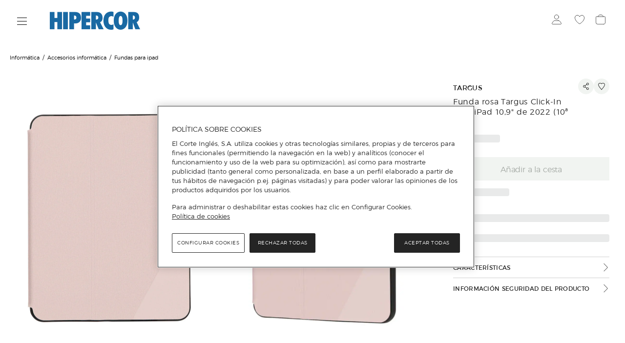

--- FILE ---
content_type: text/html; charset=utf-8
request_url: https://www.hipercor.es/informatica/A45781371-funda-rosa-targus-click-in-para-ipad-109-de-2022-10-gen/?parentCategoryId=5004.3283066022
body_size: 48522
content:
<!DOCTYPE html>
 <html lang="es"><head>
  <title>Funda rosa Targus Click-In para iPad 10,9" de 2022 (10ª Gen.) · TARGUS · El Corte Inglés</title>
  <link rel="preconnect" href="https://cdn.grupoelcorteingles.es/" /><link rel="preconnect" href="https://dam.elcorteingles.es" /><link rel="preconnect" href="https://www.googletagmanager.com/" /><link rel="preconnect" href="https://www.google-analytics.com" /><link rel="preconnect" href="https://s.go-mpulse.net" /><link rel="preconnect" href="https://cdn.cookielaw.org" />
  <link rel="preload" crossorigin="" as="style" type="text/css" href="https://cdn.grupoelcorteingles.es/statics/front-msh3-hipercor/assets//stylesheets/hipercor.min.css?_MTk6MDEtMDI6Mjg6MTU" onload="this.onload=null;this.rel='stylesheet'" >
  
  <meta name="generator" content="Moonshine">
  <meta name="version" content=3.1.313 >
  
  <meta name="viewport" content="width=device-width, initial-scale=1, maximum-scale=1, user-scalable=0, interactive-widget=resizes-visual, viewport-fit=cover"/>
  <meta property="fb:pages" content="92984504727">
  <meta name="theme-color" content="#ffffff">
  <meta name="facebook-domain-verification" content="ghbh8bir7x2bb0ts17kjwfog8cqj4t"/>
  <meta name="robots" content="index, follow"><link rel="canonical" href="https://www.hipercor.es/informatica/A45781371-funda-rosa-targus-click-in-para-ipad-109-de-2022-10-gen/"/>
  <link rel="icon" href="https://cdn.grupoelcorteingles.es/statics/front-msh3-hipercor/assets//stylesheets/favicons/hipercor/favicon.svg?_MTk6MDEtMDI6Mjg6MTU"/>
  <link rel="mask-icon" href="https://cdn.grupoelcorteingles.es/statics/front-msh3-hipercor/assets//stylesheets/favicons/hipercor/favicon.svg?_MTk6MDEtMDI6Mjg6MTU" color="#000000">
  <meta name='msh2:data_mode' content='os'><meta name='msh2:ecommerce_api' content='firefly'><link rel="preload" as="font" crossorigin="" type="font/woff2" href="https://cdn.grupoelcorteingles.es/statics/front-msh3-hipercor/assets//stylesheets/fonts/eci/optimized/light.woff2"></link><link rel="preload" as="font" crossorigin="" type="font/woff2" href="https://cdn.grupoelcorteingles.es/statics/front-msh3-hipercor/assets//stylesheets/fonts/eci/optimized/regular.woff2"></link><link rel="preload" as="font" crossorigin="" type="font/woff2" href="https://cdn.grupoelcorteingles.es/statics/front-msh3-hipercor/assets//stylesheets/fonts/montserrat/montserrat.woff2"></link><link rel="preload" as="image" href="https://cdn.grupoelcorteingles.es/SGFM/dctm/MEDIA03/202211/15/00128647523779____2__1200x1200.jpg?impolicy=Resize&width=720" media="(max-width: 429px)"><link rel="preload" as="image" href="https://cdn.grupoelcorteingles.es/SGFM/dctm/MEDIA03/202211/15/00128647523779____2__1200x1200.jpg?impolicy=Resize&width=900" media="(min-width: 429.1px) and (max-width: 1440px)"><link rel="preload" as="image" href="https://cdn.grupoelcorteingles.es/SGFM/dctm/MEDIA03/202211/15/00128647523779____2__1200x1200.jpg?impolicy=Resize&width=1200" media="(min-width: 1440.1px) and (max-width: 1920px)"><link rel="preload" as="image" href="https://cdn.grupoelcorteingles.es/SGFM/dctm/MEDIA03/202211/15/00128647523779____2__1200x1200.jpg?impolicy=Resize&width=1200" media="(min-width: 1920.1px)"><link rel="stylesheet" crossorigin="" href="https://cdn.grupoelcorteingles.es/statics/front-msh3-hipercor/assets//stylesheets/hipercor.min.css?_MTk6MDEtMDI6Mjg6MTU" type="text/css"/>
    <meta name="twitter:title" content="Funda rosa Targus Click-In para iPad 10,9" de 2022 (10ª Gen.) · TARGUS · El Corte Inglés" />
    <meta name="twitter:url" content="https://www.hipercor.es/informatica/A45781371-funda-rosa-targus-click-in-para-ipad-109-de-2022-10-gen/?parentCategoryId=5004.3283066022" />
    <meta name="twitter:description" content="Funda rosa Targus Click-In para iPad 10,9&quot; de 2022 (10ª Gen.)" />
    <meta name="twitter:card" content="summary" />
    <meta name="twitter:site" content="@elcorteingles" />
    <meta name="twitter:domain" content="https://www.hipercor.es" />
    <meta name="twitter:creator" content="@elcorteingles" />
    <meta name="twitter:image:src" content="https://cdn.grupoelcorteingles.es/SGFM/dctm/MEDIA03/202211/15/00128647523779____2__440x440.jpg" />
    
    <meta name="description" content="Funda rosa Targus Click-In para iPad 10,9&quot; de 2022 (10ª Gen.)" />
    <meta property="og:description" content="Funda rosa Targus Click-In para iPad 10,9&quot; de 2022 (10ª Gen.)" />
  
    <meta property="og:image" content="https://cdn.grupoelcorteingles.es/SGFM/dctm/MEDIA03/202211/15/00128647523779____2__440x440.jpg" />
    
    <script type="application/ld+json">
      {"@context":"https://schema.org","@type":"BreadcrumbList","itemListElement":[{"@type":"ListItem","position":1,"item":{"@id":"https://www.hipercor.es/informatica/","name":"Informática"}},{"@type":"ListItem","position":2,"item":{"@id":"https://www.hipercor.es/informatica/accesorios-informatica/","name":"Accesorios Informática"}},{"@type":"ListItem","position":3,"item":{"@id":"https://www.hipercor.es/informatica/accesorios-informatica/fundas-para-ipad/","name":"Fundas para iPad"}}]}
    </script>
    
    <script type="application/ld+json">
      {"@context":"http://schema.org","@type":"Product","@id":"https://www.hipercor.es/informatica/A45781371-funda-rosa-targus-click-in-para-ipad-109-de-2022-10-gen/","name":"Funda rosa Targus Click-In para iPad 10,9\" de 2022 (10ª Gen.)","description":"La funda Targus Click-In está diseñada específicamente para el iPad de 10,9 pulgadas de 2022 (10ª generación), ofreciendo una protección robusta contra caídas de grado militar hasta 1,2 metros, todo en un diseño ultrafino. Fabricada con materiales duraderos como TPU y poliuretano, esta funda incluye una bandeja flexible con un bisel envolvente y esquinas reforzadas, así como cubiertas delantera y trasera estructuradas. Su forro interior suave protege la pantalla del dispositivo de arañazos. La cubierta frontal se puede convertir en un soporte manos libres, permitiendo ajustar el dispositivo en múltiples ángulos de visión o en una posición cómoda para escribir. Además, cuenta con recortes de precisión que facilitan el acceso a botones, puertos y cámara sin necesidad de retirar la funda. También incluye un bucle integrado para el Apple Pencil o stylus, lo que hace que su transporte sea más sencillo. La funda Click-In combina protección y funcionalidad de manera efectiva.","sku":"5051794042542","url":"https://www.hipercor.es/informatica/A45781371-funda-rosa-targus-click-in-para-ipad-109-de-2022-10-gen/?parentCategoryId=5004.3283066022","image":"https://cdn.grupoelcorteingles.es/SGFM/dctm/MEDIA03/202211/15/00128647523779____2__1200x1200.jpg","brand":{"@type":"Brand","name":"TARGUS"},"offers":{"@type":"Offer","availability":"http://schema.org/InStock","priceCurrency":"EUR","price":39.99,"hasMerchantReturnPolicy":{"@type":"MerchantReturnPolicy","returnPolicyCategory":"https://schema.org/MerchantReturnFiniteReturnWindow","merchantReturnDays":15,"merchantReturnLink":"https://www.elcorteingles.es/ayuda/es/devolucion-y-reembolso/devolucion-y-cambio/","returnFees":"https://schema.org/FreeReturn","returnMethod":["https://schema.org/ReturnInStore","https://schema.org/ReturnByMail"],"refundType":"https://schema.org/FullRefund","applicableCountry":"ES","returnPolicyCountry":"ES"}},"subjectOf":[{"@type":"ImageGallery","image":[{"@type":"ImageObject","url":"https://cdn.grupoelcorteingles.es/SGFM/dctm/MEDIA03/202211/15/00128647523779____2__1200x1200.jpg"},{"@type":"ImageObject","url":"https://cdn.grupoelcorteingles.es/SGFM/dctm/MEDIA03/202211/15/00128647523779____1__1200x1200.jpg"},{"@type":"ImageObject","url":"https://cdn.grupoelcorteingles.es/SGFM/dctm/MEDIA03/202211/15/00128647523779____3__1200x1200.jpg"},{"@type":"ImageObject","url":"https://cdn.grupoelcorteingles.es/SGFM/dctm/MEDIA03/202211/15/00128647523779____4__1200x1200.jpg"},{"@type":"ImageObject","url":"https://cdn.grupoelcorteingles.es/SGFM/dctm/MEDIA03/202211/15/00128647523779____5__1200x1200.jpg"},{"@type":"ImageObject","url":"https://cdn.grupoelcorteingles.es/SGFM/dctm/MEDIA03/202211/15/00128647523779____6__1200x1200.jpg"},{"@type":"ImageObject","url":"https://cdn.grupoelcorteingles.es/SGFM/dctm/MEDIA03/202211/15/00128647523779____7__1200x1200.jpg"},{"@type":"ImageObject","url":"https://cdn.grupoelcorteingles.es/SGFM/dctm/MEDIA03/202211/15/00128647523779____8__1200x1200.jpg"},{"@type":"ImageObject","url":"https://cdn.grupoelcorteingles.es/SGFM/dctm/MEDIA03/202211/15/00128647523779____9__1200x1200.jpg"}],"url":"https://www.hipercor.es/informatica/A45781371-funda-rosa-targus-click-in-para-ipad-109-de-2022-10-gen/?parentCategoryId=5004.3283066022"}]}
    </script>
    <link rel="preload" as="fetch" href="https://www.hipercor.es/api/firefly/vuestore/megadrop/complete?de5a860025c670b7b60402eaed65cfdbc349b2d9" crossorigin><script>dataLayer = [{"product":{"brand":"TARGUS","category":["Informática","Accesorios Informática","Fundas para iPad"],"code_a":"A45781371","eci_provider":"El Corte Inglés","gtin":"5051794042542","hierarchy":["informatica","accesorios-informatica","fundas-para-ipad"],"id":"001028647523779","media":{"count":9},"name":"Funda rosa Targus Click-In para iPad 10,9\" de 2022 (10ª Gen.)","price":{"currency":"EUR","discount":0,"discount_percent":0,"f_price":39.99},"quantity":1,"status":"ADD","variant":"001028647523779   ","store_id":"450","group_by":"None","customization":{"available":0}},"products":[],"page":{"brand":"TARGUS","hierarchy":["Informática","Accesorios Informática","Fundas para iPad"],"system":"Firefly","type":"pdp"}}];</script>
      <script>(function(w,d,s,l,i){w[l]=w[l]||[];w[l].push({'gtm.start':
      new Date().getTime(),event:'gtm.js'});var f=d.getElementsByTagName(s)[0],
      j=d.createElement(s),dl=l!='dataLayer'?'&l='+l:'';j.async=true;j.src=
      'https://www.googletagmanager.com/gtm.js?id='+i+dl;f.parentNode.insertBefore(j,f);
      })(window,document,'script','dataLayer','GTM-NVQS2LS');</script>
    <script type="text/javascript" src="https://assets.adobedtm.com/53c078d97030/874c644192f1/launch-246c3e11f80b.min.js"></script><script src="https://cdn.cookielaw.org/scripttemplates/otSDKStub.js" data-document-language="true" type="text/javascript" charset="UTF-8" data-domain-script="9d154c3e-fd29-438d-894e-822bacc22bb4" ></script><script type="text/javascript">function OptanonWrapper() { }</script><script src="https://cdn.grupoelcorteingles.es/statics/front-msh3-eci-es/assets/javascripts/externals/oneTrust/index.js?_MTk6MDEtMDI6Mjg6MTU" defer></script><link rel="modulepreload" href="https://cdn.grupoelcorteingles.es/statics/front-msh3-hipercor/assets/javascripts/vue/pages/ProductDetail.vue.BWpIzKNdPf.js"><link rel="stylesheet" crossorigin="" href="https://cdn.grupoelcorteingles.es/statics/front-msh3-hipercor/assets/stylesheets/style.BK2jiJFsNs.css">
<script>(window.BOOMR_mq=window.BOOMR_mq||[]).push(["addVar",{"rua.upush":"false","rua.cpush":"true","rua.upre":"false","rua.cpre":"false","rua.uprl":"false","rua.cprl":"false","rua.cprf":"false","rua.trans":"SJ-ab5278fe-7578-465c-91a5-116e7dc0a7b8","rua.cook":"false","rua.ims":"false","rua.ufprl":"false","rua.cfprl":"false","rua.isuxp":"false","rua.texp":"norulematch","rua.ceh":"false","rua.ueh":"false","rua.ieh.st":"0"}]);</script>
                              <script>!function(e){var n="https://s.go-mpulse.net/boomerang/";if("False"=="True")e.BOOMR_config=e.BOOMR_config||{},e.BOOMR_config.PageParams=e.BOOMR_config.PageParams||{},e.BOOMR_config.PageParams.pci=!0,n="https://s2.go-mpulse.net/boomerang/";if(window.BOOMR_API_key="W8NMU-6BECC-X9EDU-4DLRD-HJ9ES",function(){function e(){if(!o){var e=document.createElement("script");e.id="boomr-scr-as",e.src=window.BOOMR.url,e.async=!0,i.parentNode.appendChild(e),o=!0}}function t(e){o=!0;var n,t,a,r,d=document,O=window;if(window.BOOMR.snippetMethod=e?"if":"i",t=function(e,n){var t=d.createElement("script");t.id=n||"boomr-if-as",t.src=window.BOOMR.url,BOOMR_lstart=(new Date).getTime(),e=e||d.body,e.appendChild(t)},!window.addEventListener&&window.attachEvent&&navigator.userAgent.match(/MSIE [67]\./))return window.BOOMR.snippetMethod="s",void t(i.parentNode,"boomr-async");a=document.createElement("IFRAME"),a.src="about:blank",a.title="",a.role="presentation",a.loading="eager",r=(a.frameElement||a).style,r.width=0,r.height=0,r.border=0,r.display="none",i.parentNode.appendChild(a);try{O=a.contentWindow,d=O.document.open()}catch(_){n=document.domain,a.src="javascript:var d=document.open();d.domain='"+n+"';void(0);",O=a.contentWindow,d=O.document.open()}if(n)d._boomrl=function(){this.domain=n,t()},d.write("<bo"+"dy onload='document._boomrl();'>");else if(O._boomrl=function(){t()},O.addEventListener)O.addEventListener("load",O._boomrl,!1);else if(O.attachEvent)O.attachEvent("onload",O._boomrl);d.close()}function a(e){window.BOOMR_onload=e&&e.timeStamp||(new Date).getTime()}if(!window.BOOMR||!window.BOOMR.version&&!window.BOOMR.snippetExecuted){window.BOOMR=window.BOOMR||{},window.BOOMR.snippetStart=(new Date).getTime(),window.BOOMR.snippetExecuted=!0,window.BOOMR.snippetVersion=12,window.BOOMR.url=n+"W8NMU-6BECC-X9EDU-4DLRD-HJ9ES";var i=document.currentScript||document.getElementsByTagName("script")[0],o=!1,r=document.createElement("link");if(r.relList&&"function"==typeof r.relList.supports&&r.relList.supports("preload")&&"as"in r)window.BOOMR.snippetMethod="p",r.href=window.BOOMR.url,r.rel="preload",r.as="script",r.addEventListener("load",e),r.addEventListener("error",function(){t(!0)}),setTimeout(function(){if(!o)t(!0)},3e3),BOOMR_lstart=(new Date).getTime(),i.parentNode.appendChild(r);else t(!1);if(window.addEventListener)window.addEventListener("load",a,!1);else if(window.attachEvent)window.attachEvent("onload",a)}}(),"".length>0)if(e&&"performance"in e&&e.performance&&"function"==typeof e.performance.setResourceTimingBufferSize)e.performance.setResourceTimingBufferSize();!function(){if(BOOMR=e.BOOMR||{},BOOMR.plugins=BOOMR.plugins||{},!BOOMR.plugins.AK){var n="true"=="true"?1:0,t="",a="clplytixb2gny2lqaqpq-f-3cd9602f3-clientnsv4-s.akamaihd.net",i="false"=="true"?2:1,o={"ak.v":"39","ak.cp":"1835223","ak.ai":parseInt("717519",10),"ak.ol":"0","ak.cr":9,"ak.ipv":4,"ak.proto":"h2","ak.rid":"359eaed4","ak.r":51645,"ak.a2":n,"ak.m":"b","ak.n":"essl","ak.bpcip":"18.222.188.0","ak.cport":46590,"ak.gh":"2.17.209.210","ak.quicv":"","ak.tlsv":"tls1.3","ak.0rtt":"","ak.0rtt.ed":"","ak.csrc":"-","ak.acc":"","ak.t":"1768948767","ak.ak":"hOBiQwZUYzCg5VSAfCLimQ==TxtG6Zma83jR9Lto4AooRKH4qNld8Op89acuwlTKGelFWGmQEn1OOjLplWKQFk4bwdzr4PgOKzZMEgyYrM+c42LO62YqpzfDPQ3QxpTAtSLYHVHsB58SFRL54htmUWDt3CWfWZJlquE53RUVmYaRpl0dTe5fZW2/PL3TQSkGvVx4t0I6yb6QzzswndWKwTtidPQItRI0OEF1TKaa7nqWjy7e+TYAp7hm20URkYaHZECmg1Qnnx/nCnaZA9ExDRt8MRIANGz+O8CRvGPFyuT6PYLzqx4aArr9/ftNyrYJFHBT9dkGTnNC1GXJ+FMwSBsS/dicisNVRACJ06rhpNYOKg/6+brsfAJ+xqhQT/jqFhpQUEpNcKgmiHIfAYQC/5Lqw99TGqaA6jeRVahwZ74tjjNWalehBGTtjhgn6QN8LqA=","ak.pv":"181","ak.dpoabenc":"","ak.tf":i};if(""!==t)o["ak.ruds"]=t;var r={i:!1,av:function(n){var t="http.initiator";if(n&&(!n[t]||"spa_hard"===n[t]))o["ak.feo"]=void 0!==e.aFeoApplied?1:0,BOOMR.addVar(o)},rv:function(){var e=["ak.bpcip","ak.cport","ak.cr","ak.csrc","ak.gh","ak.ipv","ak.m","ak.n","ak.ol","ak.proto","ak.quicv","ak.tlsv","ak.0rtt","ak.0rtt.ed","ak.r","ak.acc","ak.t","ak.tf"];BOOMR.removeVar(e)}};BOOMR.plugins.AK={akVars:o,akDNSPreFetchDomain:a,init:function(){if(!r.i){var e=BOOMR.subscribe;e("before_beacon",r.av,null,null),e("onbeacon",r.rv,null,null),r.i=!0}return this},is_complete:function(){return!0}}}}()}(window);</script></head>  
 <body>
   <div id="app"><main data-brand="hipercor" id="mainElement" data-testid="mainElement" class="main _has_breadcrumbs _is_pdp"><!--[--><div id="bandPlacement" class="_sticky-wrapper"><div><!--v-if--></div><!--v-if--><!--v-if--></div><!--v-if--><div id="nav-container" class="nav-container --disable-transparent" data-testid="headerWeb" style="--b24d0f8a:0px;" data-v-9d4b1745><div id="nav" class="nav" data-v-9d4b1745><div class="topbar-container" data-v-9d4b1745><div class="wrapper_megadrop" data-v-9d4b1745 data-v-dced84ea><a class="skip2content" tabindex="0" href="#main-content" aria-label="Ir al contenido principal" data-v-dced84ea>Ir al contenido principal</a><button id="burger-handler" class="nav-burger" data-synth="LOCATOR_BURGER_BUTTON" tabindex="0" aria-haspopup="menu" aria-controls="megadrop_1_0" aria-expanded="false" aria-label="Menú categorías" data-v-dced84ea><i class="icon" data-v-dced84ea></i></button><div style="display:none;" id="megadrop" data-v-dced84ea><div class="new_megadrop" data-v-dced84ea><div class="slide-menu" data-v-dced84ea><div style="display:none;top:0;left:0px;--a3b44a3c:calc(undefinedpx - 0rem);--cdc610ee:10;--76daaf6d:flex-start;" class="megadropList__content _level1 open_without_animation scroll_locked megadrop__list" id="megadrop_1_0" aria-labelledby="burger-handler" height="auto" role="menu" data-v-dced84ea data-v-45070a7a><!----><!----><ul class="_level1 gridCss" role="group" data-v-45070a7a><!--[--><li class="" aria-controls="megadrop_1_0" aria-expanded="false" aria-labelledby="menulink_1_0" aria-current="false" data-v-45070a7a><div class="megadrop_item" id="menuItem_1_0" data-v-45070a7a style="--4d79d9fc:16rem;--22d922c2:normal;" data-v-7e3b6a3c><!----><div class="megadrop_item__content" role="menuitem" data-v-7e3b6a3c><div class="megadrop_item__content--header" data-v-7e3b6a3c><a id="menulink_1_0" aria-label="Supermercado " class="linkMegadrop" href="/supermercado/" style="" data-v-7e3b6a3c><!--[-->Supermercado <!--]--></a><div class="megadrop_item__arrow" role="menuitemcheckbox" data-v-7e3b6a3c><svg xmlns="http://www.w3.org/2000/svg" color="#24242" fill="none" height="14" width="20" viewbox="0 0 20 14" data-v-7e3b6a3c><path d="M11 13L19 7L11 1" stroke="#242424"></path><path d="M19 7H0" stroke="#242424"></path></svg></div></div><!----><!----></div><!----></div></li><li class="" aria-controls="megadrop_1_1" aria-expanded="false" aria-labelledby="menulink_1_1" aria-current="false" data-v-45070a7a><div class="megadrop_item" id="menuItem_1_1" data-v-45070a7a style="--4d79d9fc:16rem;--22d922c2:normal;" data-v-7e3b6a3c><!----><div class="megadrop_item__content" role="menuitem" data-v-7e3b6a3c><div class="megadrop_item__content--header" data-v-7e3b6a3c><a id="menulink_1_1" aria-label="Parafarmacia" class="linkMegadrop" href="/supermercado/parafarmacia/" style="" data-v-7e3b6a3c><!--[-->Parafarmacia<!--]--></a><div class="megadrop_item__arrow" role="menuitemcheckbox" data-v-7e3b6a3c><svg xmlns="http://www.w3.org/2000/svg" color="#24242" fill="none" height="14" width="20" viewbox="0 0 20 14" data-v-7e3b6a3c><path d="M11 13L19 7L11 1" stroke="#242424"></path><path d="M19 7H0" stroke="#242424"></path></svg></div></div><!----><!----></div><!----></div></li><li class="" aria-controls="megadrop_1_2" aria-expanded="false" aria-labelledby="menulink_1_2" aria-current="false" data-v-45070a7a><div class="megadrop_item" id="menuItem_1_2" data-v-45070a7a style="--4d79d9fc:16rem;--22d922c2:normal;" data-v-7e3b6a3c><!----><div class="megadrop_item__content" role="menuitem" data-v-7e3b6a3c><div class="megadrop_item__content--header" data-v-7e3b6a3c><a id="menulink_1_2" aria-label="Mascotas" class="linkMegadrop" href="/supermercado/mascotas/" style="" data-v-7e3b6a3c><!--[-->Mascotas<!--]--></a><div class="megadrop_item__arrow" role="menuitemcheckbox" data-v-7e3b6a3c><svg xmlns="http://www.w3.org/2000/svg" color="#24242" fill="none" height="14" width="20" viewbox="0 0 20 14" data-v-7e3b6a3c><path d="M11 13L19 7L11 1" stroke="#242424"></path><path d="M19 7H0" stroke="#242424"></path></svg></div></div><!----><!----></div><!----></div></li><li class="" aria-controls="megadrop_1_3" aria-expanded="false" aria-labelledby="menulink_1_3" aria-current="false" data-v-45070a7a><div class="megadrop_item" id="menuItem_1_3" data-v-45070a7a style="--4d79d9fc:16rem;--22d922c2:normal;" data-v-7e3b6a3c><!----><div class="megadrop_item__content" role="menuitem" data-v-7e3b6a3c><div class="megadrop_item__content--header" data-v-7e3b6a3c><a id="menulink_1_3" aria-label="Moda y accesorios Unit" class="linkMegadrop" href="/moda-y-accesorios/" style="" data-v-7e3b6a3c><!--[-->Moda y accesorios Unit<!--]--></a><div class="megadrop_item__arrow" role="menuitemcheckbox" data-v-7e3b6a3c><svg xmlns="http://www.w3.org/2000/svg" color="#24242" fill="none" height="14" width="20" viewbox="0 0 20 14" data-v-7e3b6a3c><path d="M11 13L19 7L11 1" stroke="#242424"></path><path d="M19 7H0" stroke="#242424"></path></svg></div></div><!----><!----></div><!----></div></li><li class="" aria-controls="megadrop_1_4" aria-expanded="false" aria-labelledby="menulink_1_4" aria-current="false" data-v-45070a7a><div class="megadrop_item" id="menuItem_1_4" data-v-45070a7a style="--4d79d9fc:16rem;--22d922c2:normal;" data-v-7e3b6a3c><!----><div class="megadrop_item__content" role="menuitem" data-v-7e3b6a3c><div class="megadrop_item__content--header" data-v-7e3b6a3c><a id="menulink_1_4" aria-label="Deporte" class="linkMegadrop" href="/deportes/" style="" data-v-7e3b6a3c><!--[-->Deporte<!--]--></a><div class="megadrop_item__arrow" role="menuitemcheckbox" data-v-7e3b6a3c><svg xmlns="http://www.w3.org/2000/svg" color="#24242" fill="none" height="14" width="20" viewbox="0 0 20 14" data-v-7e3b6a3c><path d="M11 13L19 7L11 1" stroke="#242424"></path><path d="M19 7H0" stroke="#242424"></path></svg></div></div><!----><!----></div><!----></div></li><li class="" aria-controls="megadrop_1_5" aria-expanded="false" aria-labelledby="menulink_1_5" aria-current="false" data-v-45070a7a><div class="megadrop_item" id="menuItem_1_5" data-v-45070a7a style="--4d79d9fc:16rem;--22d922c2:normal;" data-v-7e3b6a3c><!----><div class="megadrop_item__content" role="menuitem" data-v-7e3b6a3c><div class="megadrop_item__content--header" data-v-7e3b6a3c><a id="menulink_1_5" aria-label="Hogar" class="linkMegadrop" href="/hogar/" style="" data-v-7e3b6a3c><!--[-->Hogar<!--]--></a><div class="megadrop_item__arrow" role="menuitemcheckbox" data-v-7e3b6a3c><svg xmlns="http://www.w3.org/2000/svg" color="#24242" fill="none" height="14" width="20" viewbox="0 0 20 14" data-v-7e3b6a3c><path d="M11 13L19 7L11 1" stroke="#242424"></path><path d="M19 7H0" stroke="#242424"></path></svg></div></div><!----><!----></div><!----></div></li><li class="_current" aria-controls="megadrop_1_6" aria-expanded="true" aria-labelledby="menulink_1_6" aria-current="true" data-v-45070a7a><div class="megadrop_item" id="menuItem_1_6" data-v-45070a7a style="--4d79d9fc:16rem;--22d922c2:normal;" data-v-7e3b6a3c><!----><div class="megadrop_item__content" role="menuitem" data-v-7e3b6a3c><div class="megadrop_item__content--header" data-v-7e3b6a3c><a id="menulink_1_6" aria-label="Electrónica" class="selected_item linkMegadrop" href="/electronica/" style="" data-v-7e3b6a3c><!--[-->Electrónica<!--]--></a><div class="megadrop_item__arrow_visible megadrop_item__arrow" role="menuitemcheckbox" data-v-7e3b6a3c><svg xmlns="http://www.w3.org/2000/svg" color="#24242" fill="none" height="14" width="20" viewbox="0 0 20 14" data-v-7e3b6a3c><path d="M11 13L19 7L11 1" stroke="#242424"></path><path d="M19 7H0" stroke="#242424"></path></svg></div></div><!----><!----></div><!----></div></li><li class="" aria-controls="megadrop_1_7" aria-expanded="false" aria-labelledby="menulink_1_7" aria-current="false" data-v-45070a7a><div class="megadrop_item" id="menuItem_1_7" data-v-45070a7a style="--4d79d9fc:16rem;--22d922c2:normal;" data-v-7e3b6a3c><!----><div class="megadrop_item__content" role="menuitem" data-v-7e3b6a3c><div class="megadrop_item__content--header" data-v-7e3b6a3c><a id="menulink_1_7" aria-label="Informática" class="linkMegadrop" href="/informatica/" style="" data-v-7e3b6a3c><!--[-->Informática<!--]--></a><div class="megadrop_item__arrow" role="menuitemcheckbox" data-v-7e3b6a3c><svg xmlns="http://www.w3.org/2000/svg" color="#24242" fill="none" height="14" width="20" viewbox="0 0 20 14" data-v-7e3b6a3c><path d="M11 13L19 7L11 1" stroke="#242424"></path><path d="M19 7H0" stroke="#242424"></path></svg></div></div><!----><!----></div><!----></div></li><li class="" aria-controls="megadrop_1_8" aria-expanded="false" aria-labelledby="menulink_1_8" aria-current="false" data-v-45070a7a><div class="megadrop_item" id="menuItem_1_8" data-v-45070a7a style="--4d79d9fc:16rem;--22d922c2:normal;" data-v-7e3b6a3c><!----><div class="megadrop_item__content" role="menuitem" data-v-7e3b6a3c><div class="megadrop_item__content--header" data-v-7e3b6a3c><a id="menulink_1_8" aria-label="Electrodomésticos" class="linkMegadrop" href="/electrodomesticos/" style="" data-v-7e3b6a3c><!--[-->Electrodomésticos<!--]--></a><div class="megadrop_item__arrow" role="menuitemcheckbox" data-v-7e3b6a3c><svg xmlns="http://www.w3.org/2000/svg" color="#24242" fill="none" height="14" width="20" viewbox="0 0 20 14" data-v-7e3b6a3c><path d="M11 13L19 7L11 1" stroke="#242424"></path><path d="M19 7H0" stroke="#242424"></path></svg></div></div><!----><!----></div><!----></div></li><li class="" aria-controls="megadrop_1_9" aria-expanded="false" aria-labelledby="menulink_1_9" aria-current="false" data-v-45070a7a><div class="megadrop_item" id="menuItem_1_9" data-v-45070a7a style="--4d79d9fc:16rem;--22d922c2:normal;" data-v-7e3b6a3c><!----><div class="megadrop_item__content" role="menuitem" data-v-7e3b6a3c><div class="megadrop_item__content--header" data-v-7e3b6a3c><a id="menulink_1_9" aria-label="Libros" class="linkMegadrop" href="/libros/" style="" data-v-7e3b6a3c><!--[-->Libros<!--]--></a><div class="megadrop_item__arrow" role="menuitemcheckbox" data-v-7e3b6a3c><svg xmlns="http://www.w3.org/2000/svg" color="#24242" fill="none" height="14" width="20" viewbox="0 0 20 14" data-v-7e3b6a3c><path d="M11 13L19 7L11 1" stroke="#242424"></path><path d="M19 7H0" stroke="#242424"></path></svg></div></div><!----><!----></div><!----></div></li><li class="" aria-controls="megadrop_1_10" aria-expanded="false" aria-labelledby="menulink_1_10" aria-current="false" data-v-45070a7a><div class="megadrop_item" id="menuItem_1_10" data-v-45070a7a style="--4d79d9fc:16rem;--22d922c2:normal;" data-v-7e3b6a3c><!----><div class="megadrop_item__content" role="menuitem" data-v-7e3b6a3c><div class="megadrop_item__content--header" data-v-7e3b6a3c><a id="menulink_1_10" aria-label="Juguetes" class="linkMegadrop" href="/juguetes/" style="" data-v-7e3b6a3c><!--[-->Juguetes<!--]--></a><div class="megadrop_item__arrow" role="menuitemcheckbox" data-v-7e3b6a3c><svg xmlns="http://www.w3.org/2000/svg" color="#24242" fill="none" height="14" width="20" viewbox="0 0 20 14" data-v-7e3b6a3c><path d="M11 13L19 7L11 1" stroke="#242424"></path><path d="M19 7H0" stroke="#242424"></path></svg></div></div><!----><!----></div><!----></div></li><li class="" aria-controls="megadrop_1_11" aria-expanded="false" aria-labelledby="menulink_1_11" aria-current="false" data-v-45070a7a><div class="megadrop_item" id="menuItem_1_11" data-v-45070a7a style="--4d79d9fc:16rem;--22d922c2:normal;" data-v-7e3b6a3c><!----><div class="megadrop_item__content" role="menuitem" data-v-7e3b6a3c><div class="megadrop_item__content--header" data-v-7e3b6a3c><a id="menulink_1_11" aria-label="Bebés" class="linkMegadrop" href="/bebes/" style="" data-v-7e3b6a3c><!--[-->Bebés<!--]--></a><div class="megadrop_item__arrow" role="menuitemcheckbox" data-v-7e3b6a3c><svg xmlns="http://www.w3.org/2000/svg" color="#24242" fill="none" height="14" width="20" viewbox="0 0 20 14" data-v-7e3b6a3c><path d="M11 13L19 7L11 1" stroke="#242424"></path><path d="M19 7H0" stroke="#242424"></path></svg></div></div><!----><!----></div><!----></div></li><li class="" aria-controls="megadrop_1_12" aria-expanded="false" aria-labelledby="menulink_1_12" aria-current="false" data-v-45070a7a><div class="megadrop_item" id="menuItem_1_12" data-v-45070a7a style="--4d79d9fc:16rem;--22d922c2:normal;" data-v-7e3b6a3c><!----><div class="megadrop_item__content" role="menuitem" data-v-7e3b6a3c><div class="megadrop_item__content--header" data-v-7e3b6a3c><a id="menulink_1_12" aria-label="Papelería" class="linkMegadrop" href="/papeleria/" style="" data-v-7e3b6a3c><!--[-->Papelería<!--]--></a><div class="megadrop_item__arrow" role="menuitemcheckbox" data-v-7e3b6a3c><svg xmlns="http://www.w3.org/2000/svg" color="#24242" fill="none" height="14" width="20" viewbox="0 0 20 14" data-v-7e3b6a3c><path d="M11 13L19 7L11 1" stroke="#242424"></path><path d="M19 7H0" stroke="#242424"></path></svg></div></div><!----><!----></div><!----></div></li><li class="" aria-controls="megadrop_1_13" aria-expanded="false" aria-labelledby="menulink_1_13" aria-current="false" data-v-45070a7a><div class="megadrop_item" id="menuItem_1_13" data-v-45070a7a style="--4d79d9fc:16rem;--22d922c2:normal;" data-v-7e3b6a3c><!----><div class="megadrop_item__content" role="menuitem" data-v-7e3b6a3c><div class="megadrop_item__content--header" data-v-7e3b6a3c><a id="menulink_1_13" aria-label="Videojuegos" class="linkMegadrop" href="/videojuegos/" style="" data-v-7e3b6a3c><!--[-->Videojuegos<!--]--></a><div class="megadrop_item__arrow" role="menuitemcheckbox" data-v-7e3b6a3c><svg xmlns="http://www.w3.org/2000/svg" color="#24242" fill="none" height="14" width="20" viewbox="0 0 20 14" data-v-7e3b6a3c><path d="M11 13L19 7L11 1" stroke="#242424"></path><path d="M19 7H0" stroke="#242424"></path></svg></div></div><!----><!----></div><!----></div></li><li class="" aria-controls="megadrop_1_14" aria-expanded="false" aria-labelledby="menulink_1_14" aria-current="false" data-v-45070a7a><div class="megadrop_item" id="menuItem_1_14" data-v-45070a7a style="--4d79d9fc:16rem;--22d922c2:normal;" data-v-7e3b6a3c><!----><div class="megadrop_item__content" role="menuitem" data-v-7e3b6a3c><div class="megadrop_item__content--header" data-v-7e3b6a3c><a id="menulink_1_14" aria-label="Bricolaje" class="linkMegadrop" href="/bricor/" style="" data-v-7e3b6a3c><!--[-->Bricolaje<!--]--></a><div class="megadrop_item__arrow" role="menuitemcheckbox" data-v-7e3b6a3c><svg xmlns="http://www.w3.org/2000/svg" color="#24242" fill="none" height="14" width="20" viewbox="0 0 20 14" data-v-7e3b6a3c><path d="M11 13L19 7L11 1" stroke="#242424"></path><path d="M19 7H0" stroke="#242424"></path></svg></div></div><!----><!----></div><!----></div></li><li class="" aria-controls="megadrop_1_15" aria-expanded="false" aria-labelledby="menulink_1_15" aria-current="false" data-v-45070a7a><div class="megadrop_item" id="menuItem_1_15" data-v-45070a7a style="--4d79d9fc:16rem;--22d922c2:normal;" data-v-7e3b6a3c><!----><div class="megadrop_item__content" role="menuitem" data-v-7e3b6a3c><div class="megadrop_item__content--header" data-v-7e3b6a3c><a id="menulink_1_15" aria-label="Equipaje" class="linkMegadrop" href="/equipaje/" style="" data-v-7e3b6a3c><!--[-->Equipaje<!--]--></a><div class="megadrop_item__arrow" role="menuitemcheckbox" data-v-7e3b6a3c><svg xmlns="http://www.w3.org/2000/svg" color="#24242" fill="none" height="14" width="20" viewbox="0 0 20 14" data-v-7e3b6a3c><path d="M11 13L19 7L11 1" stroke="#242424"></path><path d="M19 7H0" stroke="#242424"></path></svg></div></div><!----><!----></div><!----></div></li><!--]--></ul></div><div class="megadrop_main_area megadrop__main_area" role="main" data-v-dced84ea data-v-19d2b464><div class="megadrop_main_area__data" data-v-19d2b464><div class="megadrop_main_area__data__title" data-v-19d2b464>Electrónica</div><div class="megadrop_main_area__data__list" data-v-19d2b464><!----></div></div><!----></div></div></div></div></div><div class="nav-logo" data-v-9d4b1745><a aria-label="Logo El Corte Inglés, ir a la página principal" href="/" target="_self"><i class="logo hipercor _xl"></i></a><!----></div><!----><div class="topbar" data-v-9d4b1745><!----><!----><!----><div class="popover user-login" data-v-9d4b1745><div class="popover__target"><!--[--><div class="" data-v-9d4b1745 data-v-9cc945ec><button style="" class="action-icon__container" title="Iniciar sesión" aria-label="Iniciar sesión" aria-haspopup="menu" aria-expanded="false" aria-controls="Layout-modal-modalUser" data-v-9cc945ec><!----><div class="icon__wrapper link--i-profile link--" data-v-9cc945ec><!----><i style="" class="i-profile icon-event pointer" title="Iniciar sesión" data-v-9cc945ec></i></div><!----></button><div data-v-9cc945ec><!----></div><!----></div><!--]--></div><!----></div><div class="wrapper__icon_wishlist" data-v-9d4b1745><div class="wrapper_link" data-v-9d4b1745><a href="https://cuenta.elcorteingles.es/oauth/authorize?response_type=code&amp;scope=openid profile plans&amp;client_id=rjx5snOWlh40SgcE0dg2guk4YnXhECYd&amp;redirect_uri=https%3A%2F%2Fwww.hipercor.es%2Fecivuestore%2Fsession%2Fcallback%3Fto%3D%252Finformatica%252FA45781371-funda-rosa-targus-click-in-para-ipad-109-de-2022-10-gen%252F%253FparentCategoryId%253D5004.3283066022&amp;back_to=https%3A%2F%2Fwww.hipercor.es%252Finformatica%252FA45781371-funda-rosa-targus-click-in-para-ipad-109-de-2022-10-gen%252F%253FparentCategoryId%253D5004.3283066022&amp;locale=es" title="Mis favoritos" class="link--i-wishlist" aria-label="Mis favoritos"><div class="icon__wrapper"><!----><i class="i-wishlist" title="Mis favoritos"></i></div></a><!----></div><div style="display:none;" class="wrapper__icon_wishlist-animated" data-v-9d4b1745><i class="i-wishlist-filled"></i><div class="i-div-circle"></div></div><div style="display:none;" class="wrapper__icon_wishlist-animated" data-v-9d4b1745><i class="i-wishlist-filled"></i><div class="i-div-circle"></div></div></div><div class="" data-v-9d4b1745><a href="/purchase/v2/cesta/" title="Ver cesta" class="link--i-market-basket link--" aria-label="Ver cesta"><div class="icon__wrapper"><!----><i class="i-market-basket" title="Ver cesta"></i></div></a><!----></div></div></div></div><div class="onlyModal" showlabel="false" data-v-9d4b1745 data-v-9cc945ec><button style="display:none;" class="action-icon__container" title data-v-9cc945ec><!----><div class="icon__wrapper link--i-search" data-v-9cc945ec><!----><i style="" class="i-search icon-event pointer" title="" data-v-9cc945ec></i></div><!----></button><div data-v-9cc945ec><!----></div><!----></div><!----></div><!--v-if--><!--v-if--><div id="main-content" class="main__content" style=""><!--[--><div style="display:none;"><!--[--><div><div data-synth-lr-stock-reference="001028647523779   :eci"></div><div data-synth-lr-reference="001028647523779"></div><div data-synth-lr-status="ADD"></div><div data-synth-lr-available="false"></div><!----></div><!--]--></div><div class="vp"><!--v-if--><!--v-if--></div><div class="product_detail__container"><!--[--><!--[--><div class="wrapper_breadcrumbs" style="--76afa692:auto;--0459e8bc:500px;" data-v-edef652a><ul id="breadcrumbs" class="breadcrumbs_list" itemtype="https://schema.org/BreadcrumbList" itemprop="child"><!--[--><li class="breadcrumbs_list__item" itemprop="itemListElement" itemtype="http://schema.org/ListItem" itemscope><a class="href_breadcrumb" href="/informatica/" title="Informática" itemprop="item"><span>Informática</span><meta itemprop="name" content="Informática"><meta itemprop="position" content="0"></a></li><li class="breadcrumbs_list__item" itemprop="itemListElement" itemtype="http://schema.org/ListItem" itemscope><a class="href_breadcrumb" href="/informatica/accesorios-informatica/" title="Accesorios Informática" itemprop="item"><span>Accesorios informática</span><meta itemprop="name" content="Accesorios Informática"><meta itemprop="position" content="1"></a></li><li class="breadcrumbs_list__item" itemprop="itemListElement" itemtype="http://schema.org/ListItem" itemscope><a class="href_breadcrumb" href="/informatica/accesorios-informatica/fundas-para-ipad/" title="Fundas para iPad" itemprop="item"><span>Fundas para ipad</span><meta itemprop="name" content="Fundas para iPad"><meta itemprop="position" content="2"></a></li><!--]--></ul></div><div id="product_detail" class="product_detail product_detail_page" style="--76afa692:auto;--0459e8bc:500px;" data-v-edef652a><!----><main id="product_detail_main" class="product_detail-main" data-v-edef652a><section id="product_detail-images" class="product_detail-images" aria-label="Imágenes del producto Funda rosa Targus Click-In para iPad 10,9&quot; de 2022 (10ª Gen.)" data-v-edef652a><!----><div class="media_viewer carousel-square" id="pdp_carousel" name="pdp_carousel" data-v-edef652a><div id="f870427d-59cf-3092-a1d7-bbee1ed3208b_carousel-elements" class="carousel-elements" role="listbox" aria-label="Imágenes del carrusel" aria-activedescendant="f870427d-59cf-3092-a1d7-bbee1ed3208b_option_0" aria-multiselectable="false" islazy="false"><!--[--><!--[--><!----><!----><picture id="_option_0" role="option" tabindex="0" aria-label="carousel_image_0" class="carousel-elements__item" style="width:50%;"><!--[--><source srcset="https://cdn.grupoelcorteingles.es/SGFM/dctm/MEDIA03/202211/15/00128647523779____2__1200x1200.jpg?impolicy=Resize&amp;width=720" media="(max-width: 429px)" data-testid="picture_source"><source srcset="https://cdn.grupoelcorteingles.es/SGFM/dctm/MEDIA03/202211/15/00128647523779____2__1200x1200.jpg?impolicy=Resize&amp;width=900" media="(min-width: 429.1px) and (max-width: 1440px)" data-testid="picture_source"><source srcset="https://cdn.grupoelcorteingles.es/SGFM/dctm/MEDIA03/202211/15/00128647523779____2__1200x1200.jpg?impolicy=Resize&amp;width=1200" media="(min-width: 1440.1px) and (max-width: 1920px)" data-testid="picture_source"><source srcset="https://cdn.grupoelcorteingles.es/SGFM/dctm/MEDIA03/202211/15/00128647523779____2__1200x1200.jpg?impolicy=Resize&amp;width=1200" media="(min-width: 1920.1px)" data-testid="picture_source"><!--]--><img src="https://cdn.grupoelcorteingles.es/SGFM/dctm/MEDIA03/202211/15/00128647523779____2__1200x1200.jpg" alt="Funda rosa Targus Click-In para iPad 10,9&quot; de 2022 (10ª Gen.) Rosa-1" class="carousel-elements__item_img" loading="eager" fetchpriority="high" style="object-fit:contain;"></picture><!--]--><!--[--><!----><!----><picture id="_option_1" role="option" tabindex="0" aria-label="carousel_image_1" class="carousel-elements__item" style="width:50%;"><!--[--><source srcset="https://cdn.grupoelcorteingles.es/SGFM/dctm/MEDIA03/202211/15/00128647523779____1__1200x1200.jpg?impolicy=Resize&amp;width=720" media="(max-width: 429px)" data-testid="picture_source"><source srcset="https://cdn.grupoelcorteingles.es/SGFM/dctm/MEDIA03/202211/15/00128647523779____1__1200x1200.jpg?impolicy=Resize&amp;width=900" media="(min-width: 429.1px) and (max-width: 1440px)" data-testid="picture_source"><source srcset="https://cdn.grupoelcorteingles.es/SGFM/dctm/MEDIA03/202211/15/00128647523779____1__1200x1200.jpg?impolicy=Resize&amp;width=1200" media="(min-width: 1440.1px) and (max-width: 1920px)" data-testid="picture_source"><source srcset="https://cdn.grupoelcorteingles.es/SGFM/dctm/MEDIA03/202211/15/00128647523779____1__1200x1200.jpg?impolicy=Resize&amp;width=1200" media="(min-width: 1920.1px)" data-testid="picture_source"><!--]--><img src="https://cdn.grupoelcorteingles.es/SGFM/dctm/MEDIA03/202211/15/00128647523779____1__1200x1200.jpg" alt="Funda rosa Targus Click-In para iPad 10,9&quot; de 2022 (10ª Gen.) Rosa-2" class="carousel-elements__item_img" loading="eager" fetchpriority="high" style="object-fit:contain;"></picture><!--]--><!--[--><!----><!----><picture id="_option_2" role="option" tabindex="0" aria-label="carousel_image_2" class="carousel-elements__item" style="width:50%;"><!--[--><source srcset="https://cdn.grupoelcorteingles.es/SGFM/dctm/MEDIA03/202211/15/00128647523779____3__1200x1200.jpg?impolicy=Resize&amp;width=720" media="(max-width: 429px)" data-testid="picture_source"><source srcset="https://cdn.grupoelcorteingles.es/SGFM/dctm/MEDIA03/202211/15/00128647523779____3__1200x1200.jpg?impolicy=Resize&amp;width=900" media="(min-width: 429.1px) and (max-width: 1440px)" data-testid="picture_source"><source srcset="https://cdn.grupoelcorteingles.es/SGFM/dctm/MEDIA03/202211/15/00128647523779____3__1200x1200.jpg?impolicy=Resize&amp;width=1200" media="(min-width: 1440.1px) and (max-width: 1920px)" data-testid="picture_source"><source srcset="https://cdn.grupoelcorteingles.es/SGFM/dctm/MEDIA03/202211/15/00128647523779____3__1200x1200.jpg?impolicy=Resize&amp;width=1200" media="(min-width: 1920.1px)" data-testid="picture_source"><!--]--><img src="https://cdn.grupoelcorteingles.es/SGFM/dctm/MEDIA03/202211/15/00128647523779____3__1200x1200.jpg" alt="Funda rosa Targus Click-In para iPad 10,9&quot; de 2022 (10ª Gen.) Rosa-3" class="carousel-elements__item_img" loading="lazy" fetchpriority="auto" style="object-fit:contain;"></picture><!--]--><!--[--><!----><!----><picture id="_option_3" role="option" tabindex="0" aria-label="carousel_image_3" class="carousel-elements__item" style="width:50%;"><!--[--><source srcset="https://cdn.grupoelcorteingles.es/SGFM/dctm/MEDIA03/202211/15/00128647523779____4__1200x1200.jpg?impolicy=Resize&amp;width=720" media="(max-width: 429px)" data-testid="picture_source"><source srcset="https://cdn.grupoelcorteingles.es/SGFM/dctm/MEDIA03/202211/15/00128647523779____4__1200x1200.jpg?impolicy=Resize&amp;width=900" media="(min-width: 429.1px) and (max-width: 1440px)" data-testid="picture_source"><source srcset="https://cdn.grupoelcorteingles.es/SGFM/dctm/MEDIA03/202211/15/00128647523779____4__1200x1200.jpg?impolicy=Resize&amp;width=1200" media="(min-width: 1440.1px) and (max-width: 1920px)" data-testid="picture_source"><source srcset="https://cdn.grupoelcorteingles.es/SGFM/dctm/MEDIA03/202211/15/00128647523779____4__1200x1200.jpg?impolicy=Resize&amp;width=1200" media="(min-width: 1920.1px)" data-testid="picture_source"><!--]--><img src="https://cdn.grupoelcorteingles.es/SGFM/dctm/MEDIA03/202211/15/00128647523779____4__1200x1200.jpg" alt="Funda rosa Targus Click-In para iPad 10,9&quot; de 2022 (10ª Gen.) Rosa-4" class="carousel-elements__item_img" loading="lazy" fetchpriority="auto" style="object-fit:contain;"></picture><!--]--><!--[--><!----><!----><picture id="_option_4" role="option" tabindex="0" aria-label="carousel_image_4" class="carousel-elements__item" style="width:50%;"><!--[--><source srcset="https://cdn.grupoelcorteingles.es/SGFM/dctm/MEDIA03/202211/15/00128647523779____5__1200x1200.jpg?impolicy=Resize&amp;width=720" media="(max-width: 429px)" data-testid="picture_source"><source srcset="https://cdn.grupoelcorteingles.es/SGFM/dctm/MEDIA03/202211/15/00128647523779____5__1200x1200.jpg?impolicy=Resize&amp;width=900" media="(min-width: 429.1px) and (max-width: 1440px)" data-testid="picture_source"><source srcset="https://cdn.grupoelcorteingles.es/SGFM/dctm/MEDIA03/202211/15/00128647523779____5__1200x1200.jpg?impolicy=Resize&amp;width=1200" media="(min-width: 1440.1px) and (max-width: 1920px)" data-testid="picture_source"><source srcset="https://cdn.grupoelcorteingles.es/SGFM/dctm/MEDIA03/202211/15/00128647523779____5__1200x1200.jpg?impolicy=Resize&amp;width=1200" media="(min-width: 1920.1px)" data-testid="picture_source"><!--]--><img src="https://cdn.grupoelcorteingles.es/SGFM/dctm/MEDIA03/202211/15/00128647523779____5__1200x1200.jpg" alt="Funda rosa Targus Click-In para iPad 10,9&quot; de 2022 (10ª Gen.) Rosa-5" class="carousel-elements__item_img" loading="lazy" fetchpriority="auto" style="object-fit:contain;"></picture><!--]--><!--[--><!----><!----><picture id="_option_5" role="option" tabindex="0" aria-label="carousel_image_5" class="carousel-elements__item" style="width:50%;"><!--[--><source srcset="https://cdn.grupoelcorteingles.es/SGFM/dctm/MEDIA03/202211/15/00128647523779____6__1200x1200.jpg?impolicy=Resize&amp;width=720" media="(max-width: 429px)" data-testid="picture_source"><source srcset="https://cdn.grupoelcorteingles.es/SGFM/dctm/MEDIA03/202211/15/00128647523779____6__1200x1200.jpg?impolicy=Resize&amp;width=900" media="(min-width: 429.1px) and (max-width: 1440px)" data-testid="picture_source"><source srcset="https://cdn.grupoelcorteingles.es/SGFM/dctm/MEDIA03/202211/15/00128647523779____6__1200x1200.jpg?impolicy=Resize&amp;width=1200" media="(min-width: 1440.1px) and (max-width: 1920px)" data-testid="picture_source"><source srcset="https://cdn.grupoelcorteingles.es/SGFM/dctm/MEDIA03/202211/15/00128647523779____6__1200x1200.jpg?impolicy=Resize&amp;width=1200" media="(min-width: 1920.1px)" data-testid="picture_source"><!--]--><img src="https://cdn.grupoelcorteingles.es/SGFM/dctm/MEDIA03/202211/15/00128647523779____6__1200x1200.jpg" alt="Funda rosa Targus Click-In para iPad 10,9&quot; de 2022 (10ª Gen.) Rosa-6" class="carousel-elements__item_img" loading="lazy" fetchpriority="auto" style="object-fit:contain;"></picture><!--]--><!--[--><!----><!----><picture id="_option_6" role="option" tabindex="0" aria-label="carousel_image_6" class="carousel-elements__item" style="width:50%;"><!--[--><source srcset="https://cdn.grupoelcorteingles.es/SGFM/dctm/MEDIA03/202211/15/00128647523779____7__1200x1200.jpg?impolicy=Resize&amp;width=720" media="(max-width: 429px)" data-testid="picture_source"><source srcset="https://cdn.grupoelcorteingles.es/SGFM/dctm/MEDIA03/202211/15/00128647523779____7__1200x1200.jpg?impolicy=Resize&amp;width=900" media="(min-width: 429.1px) and (max-width: 1440px)" data-testid="picture_source"><source srcset="https://cdn.grupoelcorteingles.es/SGFM/dctm/MEDIA03/202211/15/00128647523779____7__1200x1200.jpg?impolicy=Resize&amp;width=1200" media="(min-width: 1440.1px) and (max-width: 1920px)" data-testid="picture_source"><source srcset="https://cdn.grupoelcorteingles.es/SGFM/dctm/MEDIA03/202211/15/00128647523779____7__1200x1200.jpg?impolicy=Resize&amp;width=1200" media="(min-width: 1920.1px)" data-testid="picture_source"><!--]--><img src="https://cdn.grupoelcorteingles.es/SGFM/dctm/MEDIA03/202211/15/00128647523779____7__1200x1200.jpg" alt="Funda rosa Targus Click-In para iPad 10,9&quot; de 2022 (10ª Gen.) Rosa-7" class="carousel-elements__item_img" loading="lazy" fetchpriority="auto" style="object-fit:contain;"></picture><!--]--><!--[--><!----><!----><picture id="_option_7" role="option" tabindex="0" aria-label="carousel_image_7" class="carousel-elements__item" style="width:50%;"><!--[--><source srcset="https://cdn.grupoelcorteingles.es/SGFM/dctm/MEDIA03/202211/15/00128647523779____8__1200x1200.jpg?impolicy=Resize&amp;width=720" media="(max-width: 429px)" data-testid="picture_source"><source srcset="https://cdn.grupoelcorteingles.es/SGFM/dctm/MEDIA03/202211/15/00128647523779____8__1200x1200.jpg?impolicy=Resize&amp;width=900" media="(min-width: 429.1px) and (max-width: 1440px)" data-testid="picture_source"><source srcset="https://cdn.grupoelcorteingles.es/SGFM/dctm/MEDIA03/202211/15/00128647523779____8__1200x1200.jpg?impolicy=Resize&amp;width=1200" media="(min-width: 1440.1px) and (max-width: 1920px)" data-testid="picture_source"><source srcset="https://cdn.grupoelcorteingles.es/SGFM/dctm/MEDIA03/202211/15/00128647523779____8__1200x1200.jpg?impolicy=Resize&amp;width=1200" media="(min-width: 1920.1px)" data-testid="picture_source"><!--]--><img src="https://cdn.grupoelcorteingles.es/SGFM/dctm/MEDIA03/202211/15/00128647523779____8__1200x1200.jpg" alt="Funda rosa Targus Click-In para iPad 10,9&quot; de 2022 (10ª Gen.) Rosa-8" class="carousel-elements__item_img" loading="lazy" fetchpriority="auto" style="object-fit:contain;"></picture><!--]--><!--[--><!----><!----><picture id="_option_8" role="option" tabindex="0" aria-label="carousel_image_8" class="carousel-elements__item" style="width:50%;"><!--[--><source srcset="https://cdn.grupoelcorteingles.es/SGFM/dctm/MEDIA03/202211/15/00128647523779____9__1200x1200.jpg?impolicy=Resize&amp;width=720" media="(max-width: 429px)" data-testid="picture_source"><source srcset="https://cdn.grupoelcorteingles.es/SGFM/dctm/MEDIA03/202211/15/00128647523779____9__1200x1200.jpg?impolicy=Resize&amp;width=900" media="(min-width: 429.1px) and (max-width: 1440px)" data-testid="picture_source"><source srcset="https://cdn.grupoelcorteingles.es/SGFM/dctm/MEDIA03/202211/15/00128647523779____9__1200x1200.jpg?impolicy=Resize&amp;width=1200" media="(min-width: 1440.1px) and (max-width: 1920px)" data-testid="picture_source"><source srcset="https://cdn.grupoelcorteingles.es/SGFM/dctm/MEDIA03/202211/15/00128647523779____9__1200x1200.jpg?impolicy=Resize&amp;width=1200" media="(min-width: 1920.1px)" data-testid="picture_source"><!--]--><img src="https://cdn.grupoelcorteingles.es/SGFM/dctm/MEDIA03/202211/15/00128647523779____9__1200x1200.jpg" alt="Funda rosa Targus Click-In para iPad 10,9&quot; de 2022 (10ª Gen.) Rosa-9" class="carousel-elements__item_img" loading="lazy" fetchpriority="auto" style="object-fit:contain;"></picture><!--]--><!--]--></div></div><!----><!----></section><section id="aside" class="product_detail-aside product_detail_mobile-aside--main_data" aria-labelledby="product_detail_title" aria-description="Detalles del producto" data-v-edef652a><div class="product_detail-aside--container" data-v-edef652a><!----><div class="product_detail-aside--principal" data-v-edef652a><div class="product_detail-aside--top-left" data-v-edef652a><div class="product_detail-aside-badge-container" data-v-edef652a><!----><!--[--><!----><!----><!--]--></div><div class="product_detail-brand" data-v-edef652a><a itemprop="brand" href="/targus/informatica/" class="product_detail-brand--link">TARGUS</a><!----></div><div class="product_detail-aside--title" data-v-edef652a><h1 itemprop="name" class="product_detail-title" data-custom-brand id="product_detail_title" data-v-edef652a>Funda rosa Targus Click-In para iPad 10,9&quot; de 2022 (10ª Gen.)</h1></div><!----><!----></div><div class="product_detail-aside--wishlist" data-v-edef652a><!--[--><div data-v-dd95e015><button id="share-button" title="Compartir" aria-label="Compartir" class="pointer" data-v-dd95e015><i class="i-share-refactor" data-v-dd95e015></i></button></div><!----><!--]--><div data-v-edef652a data-v-7a02a121><button title="Añadir" aria-label="Añadir" class="pointer" data-v-7a02a121><i class="i-wishlist-refactor" data-v-7a02a121></i></button></div></div></div><!----><!----><!----><div data-v-edef652a><div class="product_detail-aside--price_color_selector" data-v-edef652a><div class="skeleton-product-price" style="width:30%;" data-v-edef652a><!--[--><div class="skeleton-row"></div><!--]--></div><!----><!----></div><!----><!----><!----><!----><!----><!----><!----><!----></div><div style="display:none;" class="product_detail-aside-disabled product_detail-aside--variant_selector" data-v-edef652a><section class="full-variant-selector__container" aria-label="Selector de variantes de Funda rosa Targus Click-In para iPad 10,9&quot; de 2022 (10ª Gen.)" data-v-edef652a style="--eccc0776:url(&#39;https://cdn.grupoelcorteingles.es/statics/front-msh3-hipercor/assets//stylesheets/images/vuestore/icon_customer_notification.svg&#39;);"><div class="color_selector"><div class="color_selector-name">Rosa <!----></div><!----></div><div class="size_info"><!----><!--[--><!----><!--]--></div><!----></section></div><!----><!----><!----><!----><div class="product_detail-aside--buy" data-v-edef652a><!----><button class="pds-button pds-button--is-filled pds-button--is-m pds-button--is-stretched pds-typography-label-m" disabled aria-busy="false" id="add_to_cart_main_button" data-v-1278422d data-v-edef652a><!----><span class="pds-button__label" data-v-1278422d><!--[-->Añadir a la cesta<!--]--></span></button><!----></div><div class="skeleton-product-price" style="width:30%;margin-top:1rem;" data-v-edef652a><!--[--><div class="skeleton-row"></div><!--]--></div><!----><!----><!----><div class="skeleton-product-one_click" style="" data-v-edef652a><!--[--><div class="skeleton-row"></div><!--]--></div><!----><!----><!----><!--[--><div class=""><div class="extra-info__container"><div class="skeleton-product-search_in_shop" style=""><!--[--><div class="skeleton-row"></div><!--]--></div><!----><div class="extra-info__item"><button class="pdp-list-item" id="extra-info-composition-button"><div class="pdp-list-item__text"><span>Características</span><!----></div><i class="extra-info__icon-arrow_right icon"></i></button></div><!----><!----><!----><!----><div class="extra-info__item"><button class="pdp-list-item" id="extra-info-gpsrInfo-button"><div class="pdp-list-item__text"><span>Información seguridad del producto</span><!----></div><i class="extra-info__icon-arrow_right icon"></i></button></div><!----><!----></div></div><!----><div style="display:none;"><!--[--><div class="wrapper__composition"><div class="composition__container"><div class="product_detail-title">Características</div><div class="block__container"><!--[--><div class="product_detail-description"><div class="block__container"><!----><!----><!--[--><p class="composition__value">La funda Targus Click-In está diseñada específicamente para el iPad de 10,9 pulgadas de 2022 (10ª generación), ofreciendo una protección robusta contra caídas de grado militar hasta 1,2 metros, todo en un diseño ultrafino. Fabricada con materiales duraderos como TPU y poliuretano, esta funda incluye una bandeja flexible con un bisel envolvente y esquinas reforzadas, así como cubiertas delantera y trasera estructuradas. Su forro interior suave protege la pantalla del dispositivo de arañazos. La cubierta frontal se puede convertir en un soporte manos libres, permitiendo ajustar el dispositivo en múltiples ángulos de visión o en una posición cómoda para escribir. Además, cuenta con recortes de precisión que facilitan el acceso a botones, puertos y cámara sin necesidad de retirar la funda. También incluye un bucle integrado para el Apple Pencil o stylus, lo que hace que su transporte sea más sencillo. La funda Click-In combina protección y funcionalidad de manera efectiva.</p><!--]--></div></div><!--]--><!----><!----><div class="block__container block__container--fit"><div>Modelo: THZ93208GL</div><!----><div>Referencia: 001028647523779</div><div>EAN: 5051794042542</div></div><!----></div><!----><!--[--><dl class="block__container"><div class="block__title">Características principales</div><!--[--><!--[--><div class="infoGroup"><dt class="titleInfoProduct">Tipo de producto</dt><dd class=""><!--[--><!--[--><div>Funda giratoria</div><!--]--><!--]--></dd></div><!--]--><!--[--><div class="infoGroup"><dt class="titleInfoProduct">Compatibilidad de producto</dt><dd class=""><!--[--><!--[--><div>iPad</div><!--]--><!--]--></dd></div><!--]--><!--[--><div class="infoGroup"><dt class="titleInfoProduct">Tamaño compatible</dt><dd class=""><!--[--><!--[--><div>10,9 &quot;</div><!--]--><!--]--></dd></div><!--]--><!--[--><div class="infoGroup"><dt class="titleInfoProduct">Material de la funda bolsa</dt><dd class=""><!--[--><!--[--><div>TPU</div><!--]--><!--[--><div>PU (Poliuretano)</div><!--]--><!--]--></dd></div><!--]--><!--[--><div class="infoGroup"><dt class="titleInfoProduct">Marcas compatibles</dt><dd class=""><!--[--><!--[--><div>Apple</div><!--]--><!--]--></dd></div><!--]--><!--[--><div class="infoGroup"><dt class="titleInfoProduct">Modelos compatibles</dt><dd class=""><!--[--><!--[--><div>iPad 10ª Gen.</div><!--]--><!--]--></dd></div><!--]--><!--]--></dl><dl class="block__container"><div class="block__title">Dimensiones</div><!--[--><!--[--><div class="infoGroup"><dt class="titleInfoProduct">Dimensiones exterior</dt><dd class=""><!--[--><!--[--><div>255 x 20 x 204 mm</div><!--]--><!--]--></dd></div><!--]--><!--[--><div class="infoGroup"><dt class="titleInfoProduct">Peso</dt><dd class=""><!--[--><!--[--><div>370 g</div><!--]--><!--]--></dd></div><!--]--><!--]--></dl><dl class="block__container"><div class="block__title">Garantía</div><!--[--><!--[--><div class="infoGroup"><dt class="titleInfoProduct">Garantía</dt><dd class=""><!--[--><!--[--><div>3 años</div><!--]--><!--]--></dd></div><!--]--><!--]--></dl><!--]--><!----><!----></div></div><!--]--></div><div style="display:none;"><!--[--><!--[--><!--[--><div class="wrapper__shipping-extra-info" aria-labelledby="shipping_title" data-v-4d722bff><div class="shipping-extra-info" data-v-4d722bff><h2 id="shipping_title" class="shipping-extra-info__title" data-v-4d722bff><span data-v-4d722bff>Tipos de envío</span></h2></div><!----><!----><!----><div class="extra-info__item extra-info__item-border-bottom" data-v-4d722bff><button class="pdp-list-item accordion-returning" data-v-4d722bff><div class="pdp-list-item__text"><span>INFORMACIÓN DE DEVOLUCIONES</span><!----></div><i class="plus icon"></i></button></div><div data-v-4d722bff><div style="display:none;" data-v-4d722bff data-v-a2618354><ul class="shipping-extra-info__block" data-testid="shippingReturningsInformation" data-v-a2618354><!--[--><li data-v-a2618354><div class="shipping-extra-info__block--title" data-v-a2618354><span data-v-a2618354>España peninsular, Baleares y Canarias</span></div><ul data-v-a2618354><!--[--><li data-v-a2618354><div class="shipping-return__price-line" data-v-a2618354><span data-v-a2618354>Totales</span><span data-v-a2618354>7,90€</span></div></li><li data-v-a2618354><div class="shipping-return__price-line" data-v-a2618354><span data-v-a2618354>Voluminosos</span><span data-v-a2618354>30€</span></div></li><!--]--></ul></li><li data-v-a2618354><div class="shipping-extra-info__block--title" data-v-a2618354><span data-v-a2618354>Ceuta y Melilla</span></div><ul data-v-a2618354><!--[--><li data-v-a2618354><div class="shipping-return__price-line" data-v-a2618354><span data-v-a2618354>Totales</span><span data-v-a2618354>40€</span></div></li><li data-v-a2618354><!----></li><!--]--></ul></li><!--]--></ul><ul class="shipping-extra-info__block" data-v-a2618354><!--[--><li data-v-a2618354><span data-v-a2618354>Contenidos Digitales: No se admiten debido a las características del producto.</span></li><li data-v-a2618354><span data-v-a2618354>Accesorios de informática: Dispone de 15 días desde la entrega, incluyendo accesorios, documentación y embalaje original en perfecto estado.</span></li><li data-v-a2618354><span data-v-a2618354>.</span></li><!--]--></ul><div class="shipping-extra-info__block" data-v-a2618354><span class="shipping-extra-info__block--message" data-v-a2618354>Devolución GRATUITA en todas nuestras tiendas <!----></span></div></div></div></div><!----><!--]--><!----><!----><!--]--><!--]--></div><!--]--><!----></div></section></main><div class="secondary_data" data-v-edef652a><!----><div id="swogo-bundle-1" class="swogo-box" style="margin-bottom:56px;" data-v-edef652a></div><!----><div class="vp pdd_more-about short-content" data-v-edef652a><div></div><div class="pdd_more-about_container gradient"><div class="pdd_more-about_container-btn"><span class="pdd_more-about_text">Más info</span><button class="pdd_more-about_btn"><span class="icon plus"></span></button></div></div></div><aside data-v-edef652a><!----></aside><div class="product-detail-cross-selling" data-v-edef652a><!-- A/B Test --><!--[--><!-- Standard --><!--[--><!--]--><!--]--></div></div><!----><!----><!----><!----><!----><!----><!--teleport start--><!--teleport end--><!----><!----><!----><div class="" data-v-edef652a data-v-dd3521e9><!----></div><!----></div><!--]--><!--]--><!--v-if--></div><!--]--></div><!--[--><!--[--><!--[--><!----><footer class="footer__wrapper"><!----><!--[--><section class="newsletter" aria-labelledby="newsletter_title"><div class="newsletter__wrapper__no_header_line newsletter__wrapper"><form class="newsletter__form"><!--[--><h2 id="newsletter_title" class="newsletter__form-title">No te pierdas nada</h2><p class="newsletter__form-subtitle" aria-roledescription="subtitle">Accede a promociones exclusivas, descuentos y novedades</p><!--]--><div class="newsletter__form-email"><label for="footer_newsletter_email">Email</label><input id="footer_newsletter_email" value="" aria-describedby="footer_newsletter_email_error" class="newsletter__form-email-input"><button class="newsletter__form-email-button">Enviar</button><!----></div><div class="newsletter__form-privacy"><input id="privacy-input" aria-describedby="footer_newsletter_privacy_error" class="newsletter__form-privacy-input sr-only" type="checkbox"><label id="privacy-label" class="newsletter__form-privacy-label" for="privacy-input"><span>He leído y acepto <a class="newsletter__form-privacy-link" href="javascript:void(0)" aria-haspopup="true">la política de privacidad y condiciones de subscripción</a> a la newsletter</span></label><!----></div></form></div></section><!----><!--]--><!--[--><section class="logos"><div class="logos__wrapper"><div class="logos__section"><!--[--><a href="https://www.elcorteingles.es/supermercado/info/click-and-car//?force_lang=true" class="logos__logo" aria-label="Click &amp; Car"><span class="logos__icon"><i class="i-click-and-car"></i></span></a><a href="https://www.hipercor.es/info/click-collect/" class="logos__logo" aria-label="Recogida en tienda"><span class="logos__icon"><i class="i-click-and-collect"></i></span></a><!--]--></div><div class="logos__section logos__section--grid"><!--[--><a href="https://www.elcorteingles.es/tarifa-plana-envios/" class="logos__logo"><!----><svg class="eci_plus" width="504px" height="298px" viewbox="0 0 504 298" version="1.1" xmlns="http://www.w3.org/2000/svg" xmlns:xlink="http://www.w3.org/1999/xlink" style="height:18px;"><title>Sin-título-1</title><g id="Page-1" stroke="none" stroke-width="1" fill="none" fill-rule="evenodd"><image id="Sin-título-1" x="0" y="0" width="504" height="298" xlink:href="[data-uri]"></image></g></svg><span class="logos__label">El Corte Inglés PLUS</span></a><a href="https://www.financieraelcorteingles.es/nuevatarjeta" class="logos__logo"><i class="logos__icon icon nuestra-tarjeta"></i><!----><span class="logos__label">Nuestra tarjeta</span></a><a href="https://www.hipercor.es/ayuda/es/" class="logos__logo"><i class="logos__icon logos__icon--att-cliente icon att-cliente"></i><!----><span class="logos__label">Atención al cliente</span></a><a href="https://www.hipercor.es/ayuda/es/" class="logos__logo"><i class="logos__icon icon ayuda"></i><!----><span class="logos__label">Ayuda</span></a><!--]--></div></div></section><section class="links"><div class="links__wrapper"><!--[--><div class="links__block"><div id="footercompraOnline" role="button" aria-control="Compra online" tabindex="0" class="links__label"><span class="links__title">Compra online</span><i class="links__icon links__icon--arrow icon arrow-down"></i></div><!----><ul style="display:none;" class="links__list" aria-labelledby="footercompraOnline"><!--[--><li><a class="links__link" href="https://cuenta.elcorteingles.es/oauth/authorize?response_type=code&amp;scope=openid%20profile%20plans&amp;client_id=rjx5snOWlh40SgcE0dg2guk4YnXhECYd&amp;redirect_uri=https%3A%2F%2Fwww.hipercor.es%2Fecistore%2Fsession%2Fcallback%3Fto%3D%252F&amp;back_to=https%3A%2F%2Fwww.hipercor.es%2F&amp;locale=es&amp;_gl=1*9j4p2w*_gcl_au*MzcxMjAwMjc2LjE3MzUyMjg5MDg.*_ga*MTYxNzQ4OTU4Ny4xNzM1MjAzMTMy*_ga_XG9L1L3E0D*MTczOTk3Mjc5My4yOS4xLjE3Mzk5NzQ1NzkuNTQuMC4w*_fplc*cFAlMkJaeWRtcGRKVENKJTJGbkIwZlM2R2NxcG5FT1ZycCUyRkJBS2RSSlRFUGFzaWd0NWhZZjQlMkJ6dVVZS2IlMkY3NVBzJTJGZUppZUJ1MkM5Z1dLVmhEakdhdUprZ0M0dFpRWUQ4OXR3c2FmR0FSUE5VM0szbUduVTBoSklvZDNsMzdpTld3JTNEJTNE" target="_self"><!----><span>Mi cuenta</span></a></li><li><a class="links__link" href="https://cuenta.elcorteingles.es/consulta-tu-compra/?locale=es&amp;source=hipercorStore" target="_self"><!----><span>Mis compras</span></a></li><li><a class="links__link" href="https://www.hipercor.es/ayuda/es/comprar/formas-de-pago/" target="_self"><!----><span>Formas de pago</span></a></li><li><a class="links__link" href="https://www.hipercor.es/ayuda/es/envio-y-recogida/envio/gastos-de-envio/" target="_self"><!----><span>Gastos de envío</span></a></li><li><a class="links__link" href="https://www.hipercor.es/ayuda/es/devolucion-y-reembolso/devolucion-y-cambio/" target="_self"><!----><span>Devoluciones</span></a></li><li><a class="links__link" href="https://www.elcorteingles.es/centroscomerciales/es/hipercor/catalogo-de-servicios" target="_self"><!----><span>Ventajas y servicios</span></a></li><!--]--></ul></div><div class="links__block"><div id="footersiguenos" role="button" aria-control="Síguenos" tabindex="0" class="links__label"><span class="links__title">Síguenos</span><i class="links__icon links__icon--arrow icon arrow-down"></i></div><!----><ul style="display:none;" class="links__list" aria-labelledby="footersiguenos"><!--[--><li><a class="links__link links__link--icon" href="https://instagram.com/hipercor/" target="_self"><i class="links__icon links__icon--rrss icon instagram-big"></i><span>Instagram</span></a></li><li><a class="links__link links__link--icon" href="https://www.tiktok.com/@elcorteingles?lang=es" target="_self"><i class="links__icon links__icon--rrss icon tiktok-big"></i><span>TikTok</span></a></li><li><a class="links__link links__link--icon" href="https://www.pinterest.com/elcorteingles" target="_self"><i class="links__icon links__icon--rrss icon pinterest-big"></i><span>Pinterest</span></a></li><li><a class="links__link links__link--icon" href="https://x.com/i/flow/login?redirect_after_login=%2Fhipercor" target="_self"><i class="links__icon links__icon--rrss icon twitter-big"></i><span>Twitter</span></a></li><li><a class="links__link links__link--icon" href="https://www.facebook.com/hipercor?v=wall&amp;cm_sp=gral-_-home-_-fb" target="_self"><i class="links__icon links__icon--rrss icon facebook-big"></i><span>Facebook</span></a></li><li><a class="links__link links__link--icon" href="https://www.youtube.com/hipercor" target="_self"><i class="links__icon links__icon--rrss icon youtube-big"></i><span>YouTube</span></a></li><!--]--></ul></div><div class="links__block"><div id="footertiendas" role="button" aria-control="Tiendas" tabindex="0" class="links__label"><span class="links__title">Tiendas</span><i class="links__icon links__icon--arrow icon arrow-down"></i></div><!----><ul style="display:none;" class="links__list" aria-labelledby="footertiendas"><!--[--><li><a class="links__link" href="https://www.elcorteingles.es/centroscomerciales/es/hipercor" target="_self"><!----><span>Busca una tienda</span></a></li><li><a class="links__link" href="https://www.elcorteingles.es/centroscomerciales/es/hipercor/centros" target="_self"><!----><span>Horarios y días de apertura</span></a></li><li><a class="links__link" href="//www.elcorteingles.es/centroscomerciales/es/eci/servicios/gourmet-experience" target="_self"><!----><span>Gourmet Experience</span></a></li><li><a class="links__link" href="//www.elcorteingles.es/hosteleria/" target="_self"><!----><span>Cafetería y restaurantes</span></a></li><li><a class="links__link" href="https://www.elcorteingles.es/centroscomerciales/es/hipercor/eventos" target="_self"><!----><span>Eventos</span></a></li><li><a class="links__link" href="https://www.elcorteingles.es/centroscomerciales/es/hipercor/catalogo-de-marcas" target="_self"><!----><span>Marcas</span></a></li><!--]--></ul></div><div class="links__block"><div id="footercontenidos" role="button" aria-control="Contenidos" tabindex="0" class="links__label"><span class="links__title">Contenidos</span><i class="links__icon links__icon--arrow icon arrow-down"></i></div><!----><ul style="display:none;" class="links__list" aria-labelledby="footercontenidos"><!--[--><li><a class="links__link" href="/catalogos-digitales/" target="_self"><!----><span>Catálogos digitales</span></a></li><li><a class="links__link" href="https://www.hipercor.es/aptc/" target="_self"><!----><span>Aptc Supermercado</span></a></li><li><a class="links__link" href="https://www.ambitocultural.es/" target="_self"><!----><span>Ámbito Cultural</span></a></li><li><a class="links__link" href="https://www.elcorteingles.es/tarjetaregalo/tarjetaregalo/tarjetaregalo.asp" target="_self"><!----><span>Tarjeta regalo</span></a></li><li><a class="links__link" href="https://www.elcorteingles.es/info/promocion-repsol" target="_self"><!----><span>Promoción Repsol</span></a></li><!--]--></ul></div><div class="links__block"><div id="footergrupoEci" role="button" aria-control="Grupo El Corte Inglés" tabindex="0" class="links__label"><span class="links__title">Grupo El Corte Inglés</span><i class="links__icon links__icon--arrow icon arrow-down"></i></div><!----><ul style="display:none;" class="links__list" aria-labelledby="footergrupoEci"><!--[--><li><a class="links__link" href="https://www.elcorteingles.es/informacioncorporativa/" target="_self"><!----><span>Información corporativa</span></a></li><li><a class="links__link" href="https://empleo.elcorteingles.es/ep/" target="_self"><!----><span>Trabajar en El Corte Inglés</span></a></li><li><a class="links__link" href="https://www.elcorteingles.es/afiliacion/" target="_self"><!----><span>Programa de afiliados</span></a></li><li><a class="links__link" href="https://www.elcorteingles.es/sostenibilidad/" target="_self"><!----><span>Sostenibilidad</span></a></li><li><a class="links__link" href="https://www.elcorteingles.es/es/entidades.htm" target="_self"><!----><span>Entidades</span></a></li><!--]--></ul></div><!--]--></div></section><section class="webs" data-v-d94c366f><div class="webs__wrapper" data-v-d94c366f><div class="webs__phones" data-v-d94c366f><!----><!--[--><div class="webs__phone" data-v-d94c366f><p class="webs__phone-title webs__phone-item" data-v-d94c366f>Teléfono de pedidos<span class="webs__phone-dots" data-v-d94c366f>:</span></p><!--[--><a class="webs__phone-link webs__phone-item" href="tel:900553619" data-v-d94c366f><span class="webs__phone-name" data-v-d94c366f>Tecnología, hogar, deportes, belleza, ocio: <strong class="webs__phone-number" data-v-d94c366f>900 553 619</strong></span><i class="webs__phone-icon icon phone-line" data-v-d94c366f></i></a><a class="webs__phone-link webs__phone-item" href="tel:900543447" data-v-d94c366f><span class="webs__phone-name" data-v-d94c366f>Alimentación: <strong class="webs__phone-number" data-v-d94c366f>900 543 447</strong></span><i class="webs__phone-icon icon phone-line" data-v-d94c366f></i></a><!--]--></div><!--]--></div><div class="webs__links" data-v-d94c366f><!--[--><div class="webs__block" data-v-d94c366f><div id="footer-otrasWebs" role="button" class="webs__link webs__link--big" aria-control="Otras webs del grupo El Corte Inglés" tabindex="0" data-v-d94c366f><div class="webs__link-label" for="chkWebsECI" aria-label="Otras webs del grupo El Corte Inglés" data-v-d94c366f><span class="webs__link-title" data-v-d94c366f>Otras webs del grupo El Corte Inglés</span><i class="webs__link-icon icon arrow-down" data-v-d94c366f></i></div><div style="display:none;" class="webs__link-list-wrapper" aria-labelledby="footerotrasWebs" data-v-d94c366f><div class="webs__columns" data-v-d94c366f><!--[--><ul class="webs__link-list" data-v-d94c366f><!--[--><li data-v-d94c366f><a class="webs__link-link" href="https://www.elcorteingles.es/" target="_self" data-v-d94c366f>El Corte Inglés</a></li><li data-v-d94c366f><a class="webs__link-link" href="https://www.elcorteingles.es/supermercado/?utm_source=elcorteingles&amp;utm_medium=referral&amp;utm_campaign=footer" target="_self" data-v-d94c366f>Alimentación</a></li><li data-v-d94c366f><a class="webs__link-link" href="https://www.primeriti.es/?utm_source=elcorteingles&amp;utm_medium=referral&amp;utm_campaign=footer" target="_self" data-v-d94c366f>Primeriti</a></li><li data-v-d94c366f><a class="webs__link-link" href="https://www.elcorteingles.es/entradas/?utm_source=elcorteingles&amp;utm_medium=referral&amp;utm_campaign=footer" target="_self" data-v-d94c366f>Venta de entradas</a></li><li data-v-d94c366f><a class="webs__link-link" href="https://www.sfera.com/?utm_source=elcorteingles&amp;utm_medium=referral&amp;utm_campaign=footer" target="_self" data-v-d94c366f>Sfera</a></li><li data-v-d94c366f><a class="webs__link-link" href="https://www.supercor.es/?utm_source=elcorteingles&amp;utm_medium=referral&amp;utm_campaign=footer" target="_self" data-v-d94c366f>Supercor</a></li><!--]--></ul><ul class="webs__link-list" data-v-d94c366f><!--[--><li data-v-d94c366f><a class="webs__link-link" href="https://www.elcorteingles.es/bodamas/?utm_source=elcorteingles&amp;utm_medium=referral&amp;utm_campaign=footer" target="_self" data-v-d94c366f>Bodamás</a></li><li data-v-d94c366f><a class="webs__link-link" href="https://www.viajeselcorteingles.es/?utm_source=elcorteingles&amp;utm_medium=referral&amp;utm_campaign=footer" target="_self" data-v-d94c366f>Viajes El Corte Inglés</a></li><li data-v-d94c366f><a class="webs__link-link" href="https://www.elcorteingles.es/bricor/" target="_self" data-v-d94c366f>Bricor</a></li><li data-v-d94c366f><a class="webs__link-link" href="https://www.sportown.es/?utm_source=elcorteingles&amp;utm_medium=referral&amp;utm_campaign=footer" target="_self" data-v-d94c366f>Sportown</a></li><li data-v-d94c366f><a class="webs__link-link" href="https://www.elcorteingles.com/luxe/es?utm_source=elcorteingles&amp;utm_medium=referral&amp;utm_campaign=footer" target="_self" data-v-d94c366f>Luxe</a></li><li data-v-d94c366f><a class="webs__link-link" href="https://www.elcorteingles.es/empresas/?utm_source=elcorteingles&amp;utm_medium=referral&amp;utm_campaign=footer" target="_self" data-v-d94c366f>El Corte Inglés para Empresas</a></li><!--]--></ul><ul class="webs__link-list" data-v-d94c366f><!--[--><li data-v-d94c366f><a class="webs__link-link" href="https://www.financieraelcorteingles.es/?utm_source=web_publica_eci&amp;utm_medium=Referral&amp;utm_term=info_tarjeta&amp;utm_campaign=financiera_eci_footer_eci" target="_self" data-v-d94c366f>Financiera El Corte Inglés</a></li><li data-v-d94c366f><a class="webs__link-link" href="https://www.elcorteingles.pt/?utm_source=elcorteingles&amp;utm_medium=referral&amp;utm_campaign=footer" target="_self" data-v-d94c366f>El Corte Inglés Portugal</a></li><li data-v-d94c366f><a class="webs__link-link" href="https://www.sicoralarmas.com/?utm_source=elcorteingles&amp;utm_medium=referral&amp;utm_campaign=footer" target="_self" data-v-d94c366f>SICOR alarmas El Corte Inglés DGP 4717</a></li><li data-v-d94c366f><a class="webs__link-link" href="https://www.sicorasiste.com/?utm_source=elcorteingles&amp;utm_medium=referral&amp;utm_campaign=footer" target="_self" data-v-d94c366f>SICOR teleasistencia El Corte Inglés</a></li><li data-v-d94c366f><a class="webs__link-link" href="https://www.energiaelcorteingles.es/" target="_self" data-v-d94c366f>Energía El Corte Inglés</a></li><!--]--></ul><!--]--></div></div></div></div><div class="webs__block" data-v-d94c366f><div id="footer-otrosLinks" role="button" class="webs__link webs__link--big" aria-control="Otros enlaces" tabindex="0" data-v-d94c366f><div class="webs__link-label" for="chkWebsECI" aria-label="Otros enlaces" data-v-d94c366f><span class="webs__link-title" data-v-d94c366f>Otros enlaces</span><i class="webs__link-icon icon arrow-down" data-v-d94c366f></i></div><div style="display:none;" class="webs__link-list-wrapper" aria-labelledby="footerotrosLinks" data-v-d94c366f><div class="webs__columns" data-v-d94c366f><!--[--><ul class="webs__link-list" data-v-d94c366f><!--[--><li data-v-d94c366f><a class="webs__link-link" href="https://www.optica2000.com/?utm_source=elcorteingles&amp;utm_medium=acuerdos&amp;utm_campaign=referral_traffic&amp;utm_content=footer" target="_self" data-v-d94c366f>Óptica 2000</a></li><li data-v-d94c366f><a class="webs__link-link" href="https://www.motortown.es/" target="_self" data-v-d94c366f>Motortown</a></li><li data-v-d94c366f><a class="webs__link-link" href="https://seguros.elcorteingles.es/?utm_source=elcorteingles&amp;utm_medium=referral&amp;utm_campaign=footer" target="_self" data-v-d94c366f>El Corte Inglés Seguros Agencia Vinculada</a></li><!--]--></ul><!--]--></div></div></div></div><!--]--><!----></div><div class="webs__social" data-v-d94c366f><!--[--><a class="webs__social-link" alt="Apple Store" title="Apple Store" href="https://www.elcorteingles.es/apps/" data-v-d94c366f><span class="webs__social-logo" data-v-d94c366f><i class="webs__social-icon icon apple" data-v-d94c366f></i><strong class="webs__social-text" data-v-d94c366f>Apple Store</strong></span></a><a class="webs__social-link" alt="Google Play" title="Google Play" href="https://www.elcorteingles.es/apps/" data-v-d94c366f><span class="webs__social-logo" data-v-d94c366f><i class="webs__social-icon icon google-play" data-v-d94c366f></i><strong class="webs__social-text" data-v-d94c366f>Google Play</strong></span></a><a class="webs__social-link" alt="Confianza Online" title="Confianza Online" href="https://www.confianzaonline.es/empresas/elcorteingles.html" data-v-d94c366f><span class="webs__social-logo" data-v-d94c366f><i class="webs__social-icon webs__social-icon--confianza icon-confianza" data-v-d94c366f></i><!----></span></a><!--]--></div><div data-v-d94c366f><!----></div></div></section><section class="copyright"><div class="copyright__wrapper"><div class="copyright__copy"><!----><svg class="copyright__icon" version="1.2" baseProfile="tiny" xmlns="http://www.w3.org/2000/svg" xmlns:xlink="http://www.w3.org/1999/xlink" x="0px" y="0px" viewBox="0 0 20.6 11.6" xml:space="preserve"><polygon fill="#008C2E" points="0,0 0,11.6 20.6,5.8"></polygon></svg><span class="copyright__icon-text">&copy; 1940-2026 El Corte Inglés S.A. Todos los derechos reservados.</span></div><ul class="copyright__links"><!--[--><li><a class="copyright__link" href="https://cuenta.elcorteingles.es/condiciones-de-uso/?modal=1&amp;locale=es&amp;_gl=1*7pl5ec*_gcl_au*MTIxMzk1NDcxNi4xNzM4ODY3Njk0*_ga*MjExNjA3NDczOC4xNzM4ODY3NTEz*_ga_XG9L1L3E0D*MTczOTIwMDU3Ni44LjEuMTczOTIwOTMxNS41OC4wLjA.">Condiciones de uso</a></li><li><a class="copyright__link" href="https://www.elcorteingles.es/politica-de-privacidad/">Política de privacidad</a></li><li><a class="copyright__link" href="https://cuenta.elcorteingles.es/politica-de-cookies/?modal=1&amp;locale=es&amp;_gl=1*1ns3bl1*_gcl_au*MTIxMzk1NDcxNi4xNzM4ODY3Njk0*_ga*MjExNjA3NDczOC4xNzM4ODY3NTEz*_ga_XG9L1L3E0D*MTczOTIwMDU3Ni44LjEuMTczOTIwOTMzOS4zNC4wLjA.">Política de Cookies</a></li><!--]--></ul></div></section><!--]--></footer><!--]--><!--]--><!--]--><div class="toast toast-position"><div name="toast" type="transition"></div></div><div class="hidden"><iframe style="display:none;" id="sess" src="https://www.hipercor.es/ecivuestore/session/check"></iframe><iframe style="display:none;" id="oidc" src="https://cuenta.elcorteingles.es/oidc/check-session?origin=https%3A%2F%2Fwww.hipercor.es"></iframe></div><!--[--><!----><!----><!----><!--]--><!--v-if--><!--v-if--><!--v-if--><!--v-if--><!--v-if--><!--v-if--><!--v-if--><div id="Layout-modal-customerNotification"></div><div id="Layout-modal-successModal"></div><div id="Layout-modal-fidelization"></div><div id="Layout-modal-fidelization-external-link"></div><div id="Layout-modal-financeCalculator"></div><div id="Layout-modal-extraInfo"></div><div id="Layout-modal-extraInfo-z-index-back-header"></div><div id="Layout-modal-iframe"></div><div id="Layout-modal-imageViewer"></div><div id="Layout-modal-modalCookies"></div><div id="Layout-modal-modalFilterFacet"></div><div id="Layout-modal-modalFilterFacetTag"></div><div id="Layout-modal-modalFilter"></div><div id="Layout-modal-modalFilterSearch"></div><div id="Layout-modal-modalMarket"></div><div id="Layout-modal-modalSearch"></div><div id="Layout-modal-modalSize"></div><div id="Layout-modal-modalRegionSelector"></div><div id="Layout-modal-modalUser"></div><div id="Layout-modal-modalWishlist"></div><div id="Layout-modal-newsletter-designers"></div><div id="Layout-modal-newsletter-feedback"></div><div id="Layout-modal-productCustomization"></div><div id="Layout-modal-searchSpeech"></div><div id="Layout-modal-modalCategories"></div><div id="Layout-modal-promotional-product"></div><div id="Layout-modal-modal3D"></div><div id="Layout-modal-modalBuyback"></div><div id="Layout-modal-expert"></div><div id="Layout-modal-modalReadyMealsCentre"></div><!--v-if--><!--]--></main></div>
   <script id="moonshine" type="text/javascript" integrity="sha384-sJZGwkOOdPwFKXIwQ/fnu5pM6kSeK6UXFjDP/U/1sDO44JpkEktbxJ7r4BYyl1uE">
     window.__assetsPath = function(filename){ return 'https://cdn.grupoelcorteingles.es/statics/front-msh3-hipercor/assets/' + filename };
     window.__MOONSHINE_STATE__ = {"_internals":{"req":{"baseUrl":"","headers":{"pragma":"no-cache","upgrade-insecure-requests":"1","user-agent":"Mozilla/5.0 (Macintosh; Intel Mac OS X 10_15_7) AppleWebKit/537.36 (KHTML, like Gecko) Chrome/131.0.0.0 Safari/537.36; ClaudeBot/1.0; +claudebot@anthropic.com)","accept":"text/html,application/xhtml+xml,application/xml;q=0.9,image/webp,image/apng,*/*;q=0.8,application/signed-exchange;v=b3;q=0.9","sec-fetch-site":"none","sec-fetch-mode":"navigate","sec-fetch-user":"?1","sec-fetch-dest":"document","akamai-bot":"Akamai-Categorized Bot (claudebot):monitor:Artificial Intelligence (AI) Bots","x-bm-ha":"1~31~6970041f~fdbcf8a1221d26939fef425fd0f35556e53797982fb55e94e02fe02a0ec9a73b","cdn-loop":"akamai;v=1.0;c=1","x-akamai-config-log-detail":"true","connection":"TE","accept-encoding":"gzip,br","akamai-origin-hop":"2","via":"1.1 v1-akamaitech.net(ghost) (AkamaiGHost), 1.1 akamai.net(ghost) (AkamaiGHost)","x-forwarded-for":"18.222.188.77, 2.17.209.210, 95.101.236.33, 10.32.12.4","cache-control":"no-cache, max-age=0","host":"ocp-non-food.hipercor.es","x-forwarded-host":"ocp-non-food.hipercor.es","x-forwarded-port":"443","x-forwarded-proto":"https","forwarded":"for=10.32.12.4;host=ocp-non-food.hipercor.es;proto=https"},"method":"GET","moonshine":{"context":{"vertical":"informatica","product_id":"A45781371"},"store":"hipercorStore","locale":"es_ES","route":{"name":"product_detail","description":"Product Detail Page","path":"/:navigation_mode?/:hierarchy/:product_id/:product_variant?","ttl":600,"methods":["get"],"roles":null,"validator":null,"options":null,"middlewares":[],"regex":{"keys":[{"name":"navigation_mode","prefix":"/","delimiter":"/","optional":true,"repeat":false,"partial":false,"asterisk":false,"pattern":{}},{"name":"hierarchy","prefix":"/","delimiter":"/","optional":false,"repeat":false,"partial":false,"asterisk":false,"pattern":{}},{"name":"product_id","prefix":"/","delimiter":"/","optional":false,"repeat":false,"partial":false,"asterisk":false,"pattern":{}},{"name":"product_variant","prefix":"/","delimiter":"/","optional":true,"repeat":false,"partial":false,"asterisk":false,"pattern":{}}],"keysMap":{"navigation_mode":{"name":"navigation_mode","prefix":"/","delimiter":"/","optional":true,"repeat":false,"partial":false,"asterisk":false,"pattern":{}},"hierarchy":{"name":"hierarchy","prefix":"/","delimiter":"/","optional":false,"repeat":false,"partial":false,"asterisk":false,"pattern":{}},"product_id":{"name":"product_id","prefix":"/","delimiter":"/","optional":false,"repeat":false,"partial":false,"asterisk":false,"pattern":{}},"product_variant":{"name":"product_variant","prefix":"/","delimiter":"/","optional":true,"repeat":false,"partial":false,"asterisk":false,"pattern":{}}}}},"routeContext":{},"params":{"product_id":"A45781371"},"slugs":{"hierarchy":["informatica"],"product_id":"A45781371-funda-rosa-targus-click-in-para-ipad-109-de-2022-10-gen"},"is_click_and_car":false,"express":false,"food":null,"food_access":true,"food_centre":null,"express_enabled":false,"new_facet_delivery_enable":false,"click_and_car_enabled":false,"campaigns":false},"originalUrl":"/informatica/A45781371-funda-rosa-targus-click-in-para-ipad-109-de-2022-10-gen/?parentCategoryId=5004.3283066022","params":{},"query":{"parentCategoryId":"5004.3283066022"},"statusCode":null,"statusMessage":null,"url":"/informatica/A45781371-funda-rosa-targus-click-in-para-ipad-109-de-2022-10-gen/?parentCategoryId=5004.3283066022"},"res":{"statusCode":200}},"_amv":false,"_api_base":"/api/firefly/vuestore","_app_dynamic_link":"https://elcorteingles.page.link/?apn=com.elcorteingles.app&ibi=com.elcorteingles.mobilestore&isi=1497498548&link=ECI_WEB_LINK","_assets_base":"https://cdn.grupoelcorteingles.es/statics/front-msh3-hipercor/assets/","_base_url":"https://www.hipercor.es","_category_path":"/informatica/","_cross_site_bar":{"links":{"login":"https://cuenta.elcorteingles.es/oauth/authorize?response_type=code&scope=openid profile plans&client_id=rjx5snOWlh40SgcE0dg2guk4YnXhECYd&redirect_uri=https%3A%2F%2Fwww.hipercor.es%2Fecivuestore%2Fsession%2Fcallback%3Fto%3D%252Finformatica%252FA45781371-funda-rosa-targus-click-in-para-ipad-109-de-2022-10-gen%252F%253FparentCategoryId%253D5004.3283066022&back_to=https%3A%2F%2Fwww.hipercor.es%252Finformatica%252FA45781371-funda-rosa-targus-click-in-para-ipad-109-de-2022-10-gen%252F%253FparentCategoryId%253D5004.3283066022&locale=es","logout":"https://cuenta.elcorteingles.es/logout?response_type=code&scope=openid profile plans&client_id=rjx5snOWlh40SgcE0dg2guk4YnXhECYd&post_logout_redirect_uri=https%3A%2F%2Fwww.hipercor.es%2Fecivuestore%2Fsession%2Flogout-callback%3Fto%3D%252Finformatica%252FA45781371-funda-rosa-targus-click-in-para-ipad-109-de-2022-10-gen%252F%253FparentCategoryId%253D5004.3283066022&locale=es","signup":"https://cuenta.elcorteingles.es/registro?locale=es&back_to=https%3A%2F%2Fwww.hipercor.es%2F%2F","help":"https://www.hipercor.es/ayuda/es/","my_orders":"https://cuenta.elcorteingles.es/consulta-tu-pedido/?locale=es&source=hipercorStore","orders":"https://cuenta.elcorteingles.es/consulta-tu-pedido/?locale=es&source=hipercorStore","points":"","wishlist":"https://www.hipercor.es/mi-lista/","wishlist_base":"https://www.hipercor.es/mis-listas/","_session":"https://www.hipercor.es/ecivuestore/session/check","_oidc":"https://cuenta.elcorteingles.es/oidc/check-session?origin=https%3A%2F%2Fwww.hipercor.es","my_account_anonymous_user":"https://cuenta.elcorteingles.es/oauth/authorize?response_type=code&scope=openid&client_id=rjx5snOWlh40SgcE0dg2guk4YnXhECYd&redirect_uri=https%3A%2F%2Fwww.hipercor.es%3Fto%3D%252Fcompra%252Ftramitacion%252Fenvio%253Ffrom%253Dlogin&acr_values=2&display=checkout_form&guest_uri=https%3A%2F%2Fwww.hipercor.es%2Fcompra%2Ftramitacion%2Fenvio&locale=es&post_logout_redirect_uri=https%3A%2F%2Fcuenta.elcorteingles.es%2Flogout","one_clic":"https://cuenta.elcorteingles.es/oauth/authorize?response_type=code&scope=openid+profile+plans&client_id=rjx5snOWlh40SgcE0dg2guk4YnXhECYd&redirect_uri=https%3A%2F%2Fwww.hipercor.es%2Fecivuestore%2Fsession%2Fcallback%3Fto%3Dhttps%253A%252F%252Fwww.hipercor.es%252Finformatica%252FA45781371-funda-rosa-targus-click-in-para-ipad-109-de-2022-10-gen%252F%253FparentCategoryId%253D5004.3283066022%2526one_clic%253Dtrue&back_to=%2Finformatica%2FA45781371-funda-rosa-targus-click-in-para-ipad-109-de-2022-10-gen%2F%3FparentCategoryId%3D5004.3283066022&locale=es","my_account_basket":"https://www.hipercor.es/compra/tramitacion/envio","brandFidelizationLoginLink":"https://cuenta.elcorteingles.es/oauth/authorize?response_type=code&scope=openid+profile+plans&client_id=rjx5snOWlh40SgcE0dg2guk4YnXhECYd&redirect_uri=https%3A%2F%2Fwww.hipercor.es%2Fecivuestore%2Fsession%2Fcallback%3Fto%3Dhttps%253A%252F%252Fwww.hipercor.es%252Finformatica%252FA45781371-funda-rosa-targus-click-in-para-ipad-109-de-2022-10-gen%252F%253FparentCategoryId%253D5004.3283066022%2526brand_fidelization%253Dtrue&back_to=%2Finformatica%2FA45781371-funda-rosa-targus-click-in-para-ipad-109-de-2022-10-gen%2F%3FparentCategoryId%3D5004.3283066022&locale=es","my_shopping":"https://cuenta.elcorteingles.es/compras/?source=hipercorStore","my_coupons_promotions":"https://cuenta.elcorteingles.es/es/promociones-y-cupones/?tab=vouchers&source=hipercorStore","my_account":"https://cuenta.elcorteingles.es?source=hipercorStore&locale=es","my_eci_plus":"https://cuenta.elcorteingles.es/es/suscripciones/tarifa-plana/?source=hipercorStore","my_payment_methods":"https://cuenta.elcorteingles.es/es/medios-de-pago/?source=hipercorStore","my_addresses":"https://cuenta.elcorteingles.es/es/perfil/direcciones/?source=hipercorStore","my_email_password":"https://cuenta.elcorteingles.es/perfil/acceso/?source=hipercorStore","is_enabled_canary_mode":false},"labels":{"close_session":"Cerrar sesión","my_account":"Mi cuenta","wishlist":"Mis favoritos","my_orders":"Mis compras","orders":"Consulta de pedidos","orders_alternative":"Pedidos","sign_in":"Iniciar sesión","sign_up":"Nuevo usuario","help":"Ayuda","card":"Nuestra tarjeta","my_lists":"Mis favoritos","stores":"Nuestras tiendas","stores_alternative":"Tiendas"},"controls":{"my_orders":true,"language":false,"help":true,"my_account":true,"close_session":true},"one_clic_links":{"external_digital_wallet":"https://cuenta.elcorteingles.es/cartera-digital/medios-de-pago/nueva-tarjeta-bancaria/external/","external_eci_wallet":"https://cuenta.elcorteingles.es/cartera-digital/medios-de-pago/nueva-tarjeta-eci/external/","external_address":"https://cuenta.elcorteingles.es/external/address/"}},"_footer_copyright":[{"title":"layouts.footer.condiciones_uso","href":"https://cuenta.elcorteingles.es/condiciones-de-uso/?modal=1&locale=es&_gl=1*7pl5ec*_gcl_au*MTIxMzk1NDcxNi4xNzM4ODY3Njk0*_ga*MjExNjA3NDczOC4xNzM4ODY3NTEz*_ga_XG9L1L3E0D*MTczOTIwMDU3Ni44LjEuMTczOTIwOTMxNS41OC4wLjA."},{"title":"layouts.footer.politica_privacidad","href":"https://www.elcorteingles.es/politica-de-privacidad/"},{"title":"layouts.footer.politica_cookies","href":"https://cuenta.elcorteingles.es/politica-de-cookies/?modal=1&locale=es&_gl=1*1ns3bl1*_gcl_au*MTIxMzk1NDcxNi4xNzM4ODY3Njk0*_ga*MjExNjA3NDczOC4xNzM4ODY3NTEz*_ga_XG9L1L3E0D*MTczOTIwMDU3Ni44LjEuMTczOTIwOTMzOS4zNC4wLjA."}],"_footer_links":[{"id":"compraOnline","title":"layouts.footer.compra_online","links":[{"href":"https://cuenta.elcorteingles.es/oauth/authorize?response_type=code&scope=openid%20profile%20plans&client_id=rjx5snOWlh40SgcE0dg2guk4YnXhECYd&redirect_uri=https%3A%2F%2Fwww.hipercor.es%2Fecistore%2Fsession%2Fcallback%3Fto%3D%252F&back_to=https%3A%2F%2Fwww.hipercor.es%2F&locale=es&_gl=1*9j4p2w*_gcl_au*MzcxMjAwMjc2LjE3MzUyMjg5MDg.*_ga*MTYxNzQ4OTU4Ny4xNzM1MjAzMTMy*_ga_XG9L1L3E0D*MTczOTk3Mjc5My4yOS4xLjE3Mzk5NzQ1NzkuNTQuMC4w*_fplc*cFAlMkJaeWRtcGRKVENKJTJGbkIwZlM2R2NxcG5FT1ZycCUyRkJBS2RSSlRFUGFzaWd0NWhZZjQlMkJ6dVVZS2IlMkY3NVBzJTJGZUppZUJ1MkM5Z1dLVmhEakdhdUprZ0M0dFpRWUQ4OXR3c2FmR0FSUE5VM0szbUduVTBoSklvZDNsMzdpTld3JTNEJTNE","label":"cross_site_bar.my_account"},{"href":"https://cuenta.elcorteingles.es/consulta-tu-compra/?locale=es&source=hipercorStore","label":"layouts.footer.my_orders"},{"href":"https://www.hipercor.es/ayuda/es/comprar/formas-de-pago/","label":"layouts.footer.formas_pago"},{"href":"https://www.hipercor.es/ayuda/es/envio-y-recogida/envio/gastos-de-envio/","label":"layouts.footer.gastos_envio"},{"href":"https://www.hipercor.es/ayuda/es/devolucion-y-reembolso/devolucion-y-cambio/","label":"layouts.footer.devoluciones"},{"href":"https://www.elcorteingles.es/centroscomerciales/es/hipercor/catalogo-de-servicios","label":"layouts.footer.ventajas_servicios"}]},{"id":"siguenos","title":"layouts.footer.siguenos","links":[{"href":"https://instagram.com/hipercor/","label":"layouts.footer.links.rrss_instagram_name","icon":"instagram-big"},{"href":"https://www.tiktok.com/@elcorteingles?lang=es","label":"layouts.footer.links.rrss_tiktok_name","icon":"tiktok-big"},{"href":"https://www.pinterest.com/elcorteingles","label":"layouts.footer.links.rrss_pinterest_name","icon":"pinterest-big"},{"href":"https://x.com/i/flow/login?redirect_after_login=%2Fhipercor","label":"layouts.footer.links.rrss_twitter_name","icon":"twitter-big"},{"href":"https://www.facebook.com/hipercor?v=wall&cm_sp=gral-_-home-_-fb","label":"layouts.footer.links.rrss_facebook_name","icon":"facebook-big"},{"href":"https://www.youtube.com/hipercor","label":"layouts.footer.links.rrss_youtube_name","icon":"youtube-big"}]},{"id":"tiendas","title":"layouts.footer.centros_comerciales","links":[{"href":"https://www.elcorteingles.es/centroscomerciales/es/hipercor","label":"layouts.footer.busca_centro"},{"href":"https://www.elcorteingles.es/centroscomerciales/es/hipercor/centros","label":"layouts.footer.horarios_dias"},{"href":"//www.elcorteingles.es/centroscomerciales/es/eci/servicios/gourmet-experience","label":"layouts.footer.gourmet_experience"},{"href":"//www.elcorteingles.es/hosteleria/","label":"layouts.footer.cafeteria_restaurantes"},{"href":"https://www.elcorteingles.es/centroscomerciales/es/hipercor/eventos","label":"layouts.footer.eventos"},{"href":"https://www.elcorteingles.es/centroscomerciales/es/hipercor/catalogo-de-marcas","label":"layouts.footer.marcas"}]},{"id":"contenidos","title":"layouts.footer.contenidos","links":[{"href":"/catalogos-digitales/","label":"layouts.footer.catalogos_digitales"},{"href":"https://www.hipercor.es/aptc/","label":"layouts.footer.aptc_supermercado"},{"href":"https://www.ambitocultural.es/","label":"layouts.footer.ambito_cultural"},{"href":"https://www.elcorteingles.es/tarjetaregalo/tarjetaregalo/tarjetaregalo.asp","label":"layouts.footer.tarjeta_regalo"},{"href":"https://www.elcorteingles.es/info/promocion-repsol","label":"layouts.footer.promocion_repsol"}]},{"id":"grupoEci","title":"layouts.footer.grupo_corte","links":[{"href":"https://www.elcorteingles.es/informacioncorporativa/","label":"layouts.footer.informacion_corporativa"},{"href":"https://empleo.elcorteingles.es/ep/","label":"layouts.footer.trabajar_corte"},{"href":"https://www.elcorteingles.es/afiliacion/","label":"layouts.footer.programa_afiliados"},{"href":"https://www.elcorteingles.es/sostenibilidad/","label":"layouts.footer.sostenibilidad"},{"href":"https://www.elcorteingles.es/es/entidades.htm","label":"layouts.footer.entidades"}]}],"_footer_logos":{"primary_logos":[{"link":"https://www.elcorteingles.es/supermercado/info/click-and-car//?force_lang=true","icon":"i-click-and-car","ariaLabel":"layouts.footer.click_car"},{"link":"https://www.hipercor.es/info/click-collect/","icon":"i-click-and-collect","ariaLabel":"layouts.footer.recogida_tienda"}],"secondary_logos":[{"link":"https://www.elcorteingles.es/tarifa-plana-envios/","isEciPlus":true,"label":"layouts.footer.tarifa_plana"},{"link":"https://www.financieraelcorteingles.es/nuevatarjeta","icon":"logos__icon icon nuestra-tarjeta","label":"layouts.footer.nuestra_tarjeta"},{"link":"https://www.hipercor.es/ayuda/es/","icon":"logos__icon logos__icon--att-cliente icon att-cliente","label":"layouts.footer.atencion_al"},{"link":"https://www.hipercor.es/ayuda/es/","icon":"logos__icon icon ayuda","layouts.footer.help":"Ajuda","label":"cross_site_bar.help"}]},"_footer_webs":{"phone_sections":[{"title":"layouts.footer.orders_phone","phones":[{"href":"900553619","label":"layouts.footer.orders_phone_section"},{"href":"900543447","label":"layouts.footer.supermercado"}]}],"link_sections":[{"id":"otrasWebs","title":"layouts.footer.otras_webs","links":[{"href":"https://www.elcorteingles.es/","label":"layouts.footer.eci"},{"href":"https://www.elcorteingles.es/supermercado/?utm_source=elcorteingles&utm_medium=referral&utm_campaign=footer","label":"layouts.footer.supermercado"},{"href":"https://www.primeriti.es/?utm_source=elcorteingles&utm_medium=referral&utm_campaign=footer","label":"layouts.footer.primeriti"},{"href":"https://www.elcorteingles.es/entradas/?utm_source=elcorteingles&utm_medium=referral&utm_campaign=footer","label":"layouts.footer.venta_entradas"},{"href":"https://www.sfera.com/?utm_source=elcorteingles&utm_medium=referral&utm_campaign=footer","label":"layouts.footer.sfera"},{"href":"https://www.supercor.es/?utm_source=elcorteingles&utm_medium=referral&utm_campaign=footer","label":"layouts.footer.supercor"},{"href":"https://www.elcorteingles.es/bodamas/?utm_source=elcorteingles&utm_medium=referral&utm_campaign=footer","label":"layouts.footer.bodamas"},{"href":"https://www.viajeselcorteingles.es/?utm_source=elcorteingles&utm_medium=referral&utm_campaign=footer","label":"layouts.footer.viajes_corte"},{"href":"https://www.elcorteingles.es/bricor/","label":"layouts.footer.bricor"},{"href":"https://www.sportown.es/?utm_source=elcorteingles&utm_medium=referral&utm_campaign=footer","label":"layouts.footer.sportown"},{"href":"https://www.elcorteingles.com/luxe/es?utm_source=elcorteingles&utm_medium=referral&utm_campaign=footer","label":"layouts.footer.luxe"},{"href":"https://www.elcorteingles.es/empresas/?utm_source=elcorteingles&utm_medium=referral&utm_campaign=footer","label":"layouts.footer.corte_ingles"},{"href":"https://www.financieraelcorteingles.es/?utm_source=web_publica_eci&utm_medium=Referral&utm_term=info_tarjeta&utm_campaign=financiera_eci_footer_eci","label":"layouts.footer.financiera_corte"},{"href":"https://www.elcorteingles.pt/?utm_source=elcorteingles&utm_medium=referral&utm_campaign=footer","label":"layouts.footer.corte_ingles_portugal"},{"href":"https://www.sicoralarmas.com/?utm_source=elcorteingles&utm_medium=referral&utm_campaign=footer","label":"layouts.footer.corte_sicor_alarmas"},{"href":"https://www.sicorasiste.com/?utm_source=elcorteingles&utm_medium=referral&utm_campaign=footer","label":"layouts.footer.corte_sicor_asiste"},{"href":"https://www.energiaelcorteingles.es/","label":"layouts.footer.energia_corte_ingles"}]},{"id":"otrosLinks","title":"layouts.footer.otros_links","links":[{"href":"https://www.optica2000.com/?utm_source=elcorteingles&utm_medium=acuerdos&utm_campaign=referral_traffic&utm_content=footer","label":"layouts.footer.optica_2000"},{"href":"https://www.motortown.es/","label":"layouts.footer.motortown"},{"href":"https://seguros.elcorteingles.es/?utm_source=elcorteingles&utm_medium=referral&utm_campaign=footer","label":"layouts.footer.corte_ingles_seguros"}]}],"social_links":[{"href":"https://www.elcorteingles.es/apps/","label":"layouts.footer.webs.apple_store","icon":"webs__social-icon icon apple"},{"href":"https://www.elcorteingles.es/apps/","label":"layouts.footer.webs.google_play","icon":"webs__social-icon icon google-play"},{"href":"https://www.confianzaonline.es/empresas/elcorteingles.html","label":"layouts.footer.confianza","icon":"webs__social-icon webs__social-icon--confianza icon-confianza","hiddenLabel":true}]},"_gtm_key":"GTM-NVQS2LS","_is_app":false,"_is_new_app":false,"_is_eci_app_focus":false,"_is_modal":false,"_locale":"es_ES","_search_url":"/informatica/search","_simple_locale":"es","_site_links":{"conditions_of_use":"/condiciones-de-uso/","privacy_policy":"/poltica-de-privacidad/","cookies_policy":"https://cuenta.elcorteingles.es/politica-de-cookies/","order_tracking":"/consulta-tu-pedido/","email":"atc@defaultsite.com","tel":"912345678","eci_group":"https://www.elcorteingles.es/informacioncorporativa/es/","eci_domain":"elcorteingles.es","how_to_return":"/ayuda/es/cambios-y-devoluciones/condiciones-de-devolucion/","shipping_costs":"/ayuda/es/envio-y-recogida/gastos-de-envio/","how_to_buy":"/ayuda/es/comprar/como-comprar/","faq":"/ayuda/es/","instagram":"https://www.instagram.com/defaultsite/"},"_storeId":"hipercorStore","chatbot":{},"is_campaigns_site_mode":false,"new_type_ahead":false,"page_type":"js_item_page","is_new_search_experience":true,"search_source_option":"elastic","algolia_info":{"enabled":false,"product_list_personalization":true,"events":"https://www.elcorteingles.es/algolia/events","query":"https://www.elcorteingles.es/algolia/indexes/*/queries","forceQueryFake":true,"keyFilters":{"calificacion_energetica":"attributes.boiler_energy_classification_acs","tipo_de_juego":"attributes.toys_type","brand":"product_brand.name","basic_colour":"basic_colour_name","category_type":"category_types","financing":"corporate_promotions.finance","issuing":"corporate_promotions.issuing","offer":"corporate_promotions.offer","plan":"corporate_promotions.plans","delivery_time":"delivery_time","edition_type":"edition_types","license":"license","discount":"prices.centreDVD.discount_percentage","price":"prices.centreDVD.promotional_price","colour":"primary_colours","age":"recommended_age","size_suitcase":"size_suitcase","size_age":"sizes.size_age","size_alph":"sizes.size_alphanumeric","size_num":"sizes.size_numeric1","size_num2":"sizes.size_numeric2","size1":"sizes.size1","size2":"sizes.size2","skin_type":"skin_type","eci_express":"stock_centres","stock":"stock_status","stock_level":"stock.centreDVD.stock_level"}},"_is_campaign_hierarchy":false,"_show_accessibility_button":false,"similar_brands_config":{"enabled":false,"boosting_brands":8,"service_time_out":500,"categories":[],"excluded_categories":[]},"cross_sell_grid_new_config":{"enabled":false,"brands":[],"categories":[]},"is_enable_accesibility":false,"showFinanceResume":false,"_geolocation_enabled":false,"_instalations_from_backend_ff_enabled":true,"enableTutorialPdp":false,"_megadrop_hash":"de5a860025c670b7b60402eaed65cfdbc349b2d9","_megadrop":{"has_children":true,"children":[{"current":false,"link":"/supermercado/","label":"Supermercado ","level":1,"parts":["supermercado"],"sheet":null,"has_children":false,"preselected_by_default":false},{"current":false,"link":"/supermercado/parafarmacia/","label":"Parafarmacia","level":1,"parts":["supermercado","parafarmacia"],"sheet":null,"has_children":false,"preselected_by_default":false},{"current":false,"link":"/supermercado/mascotas/","label":"Mascotas","level":1,"parts":["supermercado","mascotas"],"sheet":null,"has_children":false,"preselected_by_default":false},{"id":"5004.14104823022","current":false,"link":"/moda-y-accesorios/","label":"Moda y accesorios Unit","level":1,"parts":["moda-y-accesorios"],"sheet":{"id":"68e677529bc08de60a2bbe9c","compositions":[],"name":"Megadrop unit","sheet_type":"normal","html":""},"has_children":false,"preselected_by_default":false},{"id":"5004.9611805022","current":false,"link":"/deportes/","label":"Deporte","level":1,"parts":["deportes"],"sheet":null,"has_children":false,"preselected_by_default":false},{"id":"5004.8883570022","current":false,"link":"/hogar/","label":"Hogar","level":1,"parts":["hogar"],"sheet":null,"has_children":false,"preselected_by_default":false},{"id":"5004.3029539022","current":false,"link":"/electronica/","label":"Electrónica","level":1,"parts":["electronica"],"sheet":null,"has_children":false,"preselected_by_default":false},{"id":"5004.3029540022","current":true,"link":"/informatica/","label":"Informática","level":1,"parts":["informatica"],"sheet":null,"has_children":false,"preselected_by_default":true},{"id":"5004.3283163022","link":"/electrodomesticos/","label":"Electrodomésticos","level":1,"parts":["electrodomesticos"],"sheet":null,"has_children":false},{"id":"5004.34708857022","link":"/libros/","label":"Libros","level":1,"parts":["libros"],"sheet":null,"has_children":false},{"id":"5004.3514214022","link":"/juguetes/","label":"Juguetes","level":1,"parts":["juguetes"],"sheet":null,"has_children":false},{"id":"5004.9611804022","link":"/bebes/","label":"Bebés","level":1,"parts":["bebes"],"sheet":null,"has_children":false},{"id":"5004.12700744022","link":"/papeleria/","label":"Papelería","level":1,"parts":["papeleria"],"sheet":null,"has_children":false},{"id":"5004.3283102022","link":"/videojuegos/","label":"Videojuegos","level":1,"parts":["videojuegos"],"sheet":null,"has_children":false},{"id":"5004.33698116022","link":"/bricor/","label":"Bricolaje","level":1,"parts":["bricor"],"sheet":null,"has_children":false},{"id":"5004.11234009022","link":"/equipaje/","label":"Equipaje","level":1,"parts":["equipaje"],"sheet":null,"has_children":false}]},"enabledResumeSearch":true,"enableSimilaresPopup":false,"_maybe_you_like_config":{},"new_center_wizard_config":{},"is_enable_center_stock_firefly":true,"is_enable_new_center_wizard":true,"enableFocusAppNavbar":true,"isbnExtractorEndpoint":"","_extended_status_flow_modules":true,"_product_return_policy_from_ff_enable":true,"first_chapters":"Primeros capítulos","translationsDiff":{},"translationsEnv":"default","hide_click_and_centers":[],"_cross_sell_info_plp_sold_out":{"active":false,"time_out":2500,"products":[],"brands":[],"excluded_brands":[],"categories":[],"excluded_categories":[]},"_cross_sell_info_search_similar":{"active":false},"_cross_sell_info_plp_similar":{"active":false},"_shippingZoneConfig":{"active":true,"ZONE_ALTERNATIVE":["Canarias (Tenerife, Gran Canaria)","Canarias: Tenerife y Gran Canaria."],"ZONE":["España peninsular, Mallorca","España Peninsular y Mallorca"],"IDS":{"HOME_DELIVERY":"000","STS_PICKUP":{"OPENCOR":"001","SUPERCOR":"002","CELERITAS":"003","CORREOS":"004"},"ECI_EXPRESS":"005"},"TITLES":{"000":["Domicilio","home_delivery"],"001":["OPENCOR","sts_pickup"],"002":["SUPERCOR","sts_pickup"],"003":["CELERITAS","sts_pickup"],"004":["CORREOS","sts_pickup"],"005":["ECIExpress","eci_express"]},"FREE_SHIPPING":"GRATIS"},"isPortugal":false,"isReadyMeals":false,"_is_native_pdp":false,"_is_native_plp":false,"_notify_status_list":["NO_SALE","COMING_SOON"],"_call_stock_plp_by_references":false,"adobe_target_scopes":{},"_vto_config":{"enabled":false},"_search_related_brands":{"enabled":false},"mustHidePdpSearchInShop":false,"mustHidePdpShippingAndPickup":false,"_analytics_config":{"send_index_push":false},"_search_feedback_banner":{"enabled":false,"pages":[{"page":3},{"page":-1}]},"_plp_desktop_cta_a2c_visible":true,"_is_enable_search_camera_button":false,"_hide_mini_cart_on_desktop":false,"_hide_free_return_info":false,"_current_url":"https://www.hipercor.es/informatica/A45781371-funda-rosa-targus-click-in-para-ipad-109-de-2022-10-gen/?parentCategoryId=5004.3283066022","provider":null,"parentCategoryId":"5004.3283066022","_canonicalPDP":{"hierarchy":[{"name":"Informática","id":"5004.3029540022","slug":"informatica"}],"gtin":null,"blocks":{"productId":"","variantOrGtin":"","categoryId":null}},"isSoldBy":false,"_full_uri":"https://www.hipercor.es/informatica/A45781371-funda-rosa-targus-click-in-para-ipad-109-de-2022-10-gen/","_uri":"/informatica/A45781371-funda-rosa-targus-click-in-para-ipad-109-de-2022-10-gen/","_breadcrumb":{"ancestors":[{"level":1,"label":"Informática","slugs":["informatica"],"category_type":null,"label_locales":false,"label_h1":false,"name_locales":false},{"level":2,"label":"Accesorios Informática","slugs":["informatica","accesorios-informatica"],"category_type":null,"label_locales":false,"label_h1":false,"name_locales":false}],"current":{"level":3,"label":"Fundas para iPad","slugs":["informatica","accesorios-informatica","fundas-para-ipad"],"category_type":null,"label_locales":false,"label_h1":false,"name_locales":false}},"_desktop_images_disposition":{},"_has_promos":false,"_is_book":false,"category_path":"/informatica/","_is_designers":false,"_is_edig":false,"_is_express":false,"_is_fashion":false,"_logo":"logo hipercor","_my_colors":[{"all_images":[{"ratio":1,"sources":{"small":"https://cdn.grupoelcorteingles.es/SGFM/dctm/MEDIA03/202211/15/00128647523779____2__210x210.jpg","medium":"https://cdn.grupoelcorteingles.es/SGFM/dctm/MEDIA03/202211/15/00128647523779____2__440x440.jpg","big":"https://cdn.grupoelcorteingles.es/SGFM/dctm/MEDIA03/202211/15/00128647523779____2__640x640.jpg","zoom":"https://cdn.grupoelcorteingles.es/SGFM/dctm/MEDIA03/202211/15/00128647523779____2__1200x1200.jpg"},"default_source":"https://cdn.grupoelcorteingles.es/SGFM/dctm/MEDIA03/202211/15/00128647523779____2__440x440.jpg","is_look":false,"is_plain":false},{"ratio":1,"sources":{"small":"https://cdn.grupoelcorteingles.es/SGFM/dctm/MEDIA03/202211/15/00128647523779____1__210x210.jpg","medium":"https://cdn.grupoelcorteingles.es/SGFM/dctm/MEDIA03/202211/15/00128647523779____1__440x440.jpg","big":"https://cdn.grupoelcorteingles.es/SGFM/dctm/MEDIA03/202211/15/00128647523779____1__640x640.jpg","zoom":"https://cdn.grupoelcorteingles.es/SGFM/dctm/MEDIA03/202211/15/00128647523779____1__1200x1200.jpg"},"default_source":"https://cdn.grupoelcorteingles.es/SGFM/dctm/MEDIA03/202211/15/00128647523779____1__440x440.jpg","is_look":false,"is_plain":false,"sequence":1},{"ratio":1,"sources":{"small":"https://cdn.grupoelcorteingles.es/SGFM/dctm/MEDIA03/202211/15/00128647523779____3__210x210.jpg","medium":"https://cdn.grupoelcorteingles.es/SGFM/dctm/MEDIA03/202211/15/00128647523779____3__440x440.jpg","big":"https://cdn.grupoelcorteingles.es/SGFM/dctm/MEDIA03/202211/15/00128647523779____3__640x640.jpg","zoom":"https://cdn.grupoelcorteingles.es/SGFM/dctm/MEDIA03/202211/15/00128647523779____3__1200x1200.jpg"},"default_source":"https://cdn.grupoelcorteingles.es/SGFM/dctm/MEDIA03/202211/15/00128647523779____3__440x440.jpg","is_look":false,"is_plain":false,"sequence":2},{"ratio":1,"sources":{"small":"https://cdn.grupoelcorteingles.es/SGFM/dctm/MEDIA03/202211/15/00128647523779____4__210x210.jpg","medium":"https://cdn.grupoelcorteingles.es/SGFM/dctm/MEDIA03/202211/15/00128647523779____4__440x440.jpg","big":"https://cdn.grupoelcorteingles.es/SGFM/dctm/MEDIA03/202211/15/00128647523779____4__640x640.jpg","zoom":"https://cdn.grupoelcorteingles.es/SGFM/dctm/MEDIA03/202211/15/00128647523779____4__1200x1200.jpg"},"default_source":"https://cdn.grupoelcorteingles.es/SGFM/dctm/MEDIA03/202211/15/00128647523779____4__440x440.jpg","is_look":false,"is_plain":false,"sequence":3},{"ratio":1,"sources":{"small":"https://cdn.grupoelcorteingles.es/SGFM/dctm/MEDIA03/202211/15/00128647523779____5__210x210.jpg","medium":"https://cdn.grupoelcorteingles.es/SGFM/dctm/MEDIA03/202211/15/00128647523779____5__440x440.jpg","big":"https://cdn.grupoelcorteingles.es/SGFM/dctm/MEDIA03/202211/15/00128647523779____5__640x640.jpg","zoom":"https://cdn.grupoelcorteingles.es/SGFM/dctm/MEDIA03/202211/15/00128647523779____5__1200x1200.jpg"},"default_source":"https://cdn.grupoelcorteingles.es/SGFM/dctm/MEDIA03/202211/15/00128647523779____5__440x440.jpg","is_look":false,"is_plain":false,"sequence":4},{"ratio":1,"sources":{"small":"https://cdn.grupoelcorteingles.es/SGFM/dctm/MEDIA03/202211/15/00128647523779____6__210x210.jpg","medium":"https://cdn.grupoelcorteingles.es/SGFM/dctm/MEDIA03/202211/15/00128647523779____6__440x440.jpg","big":"https://cdn.grupoelcorteingles.es/SGFM/dctm/MEDIA03/202211/15/00128647523779____6__640x640.jpg","zoom":"https://cdn.grupoelcorteingles.es/SGFM/dctm/MEDIA03/202211/15/00128647523779____6__1200x1200.jpg"},"default_source":"https://cdn.grupoelcorteingles.es/SGFM/dctm/MEDIA03/202211/15/00128647523779____6__440x440.jpg","is_look":false,"is_plain":false,"sequence":5},{"ratio":1,"sources":{"small":"https://cdn.grupoelcorteingles.es/SGFM/dctm/MEDIA03/202211/15/00128647523779____7__210x210.jpg","medium":"https://cdn.grupoelcorteingles.es/SGFM/dctm/MEDIA03/202211/15/00128647523779____7__440x440.jpg","big":"https://cdn.grupoelcorteingles.es/SGFM/dctm/MEDIA03/202211/15/00128647523779____7__640x640.jpg","zoom":"https://cdn.grupoelcorteingles.es/SGFM/dctm/MEDIA03/202211/15/00128647523779____7__1200x1200.jpg"},"default_source":"https://cdn.grupoelcorteingles.es/SGFM/dctm/MEDIA03/202211/15/00128647523779____7__440x440.jpg","is_look":false,"is_plain":false,"sequence":6},{"ratio":1,"sources":{"small":"https://cdn.grupoelcorteingles.es/SGFM/dctm/MEDIA03/202211/15/00128647523779____8__210x210.jpg","medium":"https://cdn.grupoelcorteingles.es/SGFM/dctm/MEDIA03/202211/15/00128647523779____8__440x440.jpg","big":"https://cdn.grupoelcorteingles.es/SGFM/dctm/MEDIA03/202211/15/00128647523779____8__640x640.jpg","zoom":"https://cdn.grupoelcorteingles.es/SGFM/dctm/MEDIA03/202211/15/00128647523779____8__1200x1200.jpg"},"default_source":"https://cdn.grupoelcorteingles.es/SGFM/dctm/MEDIA03/202211/15/00128647523779____8__440x440.jpg","is_look":false,"is_plain":false,"sequence":7},{"ratio":1,"sources":{"small":"https://cdn.grupoelcorteingles.es/SGFM/dctm/MEDIA03/202211/15/00128647523779____9__210x210.jpg","medium":"https://cdn.grupoelcorteingles.es/SGFM/dctm/MEDIA03/202211/15/00128647523779____9__440x440.jpg","big":"https://cdn.grupoelcorteingles.es/SGFM/dctm/MEDIA03/202211/15/00128647523779____9__640x640.jpg","zoom":"https://cdn.grupoelcorteingles.es/SGFM/dctm/MEDIA03/202211/15/00128647523779____9__1200x1200.jpg"},"default_source":"https://cdn.grupoelcorteingles.es/SGFM/dctm/MEDIA03/202211/15/00128647523779____9__440x440.jpg","is_look":false,"is_plain":false,"sequence":8}],"common_sku":"001028647523779","eciCommonReference":"001028647523779","cross_selling":[],"hideColor":false,"is_favorite":false,"onlyMarketplaceOffers":false,"preselected":true,"title":"Rosa","thumbnail_url":"https://cdn.grupoelcorteingles.es/SGFM/dctm/MEDIA02/NO_RENDER02/201205/10/___2019.png","videos":[],"not_available":false,"image":"https://cdn.grupoelcorteingles.es/SGFM/dctm/MEDIA03/202211/15/00128647523779____2__440x440.jpg","showPrice":false,"hasDoubleSize":false,"variants":[{"price":39.99,"add_to_cart":"ADD","all_images":[{"ratio":1,"sources":{"small":"https://cdn.grupoelcorteingles.es/SGFM/dctm/MEDIA03/202211/15/00128647523779____2__210x210.jpg","medium":"https://cdn.grupoelcorteingles.es/SGFM/dctm/MEDIA03/202211/15/00128647523779____2__440x440.jpg","big":"https://cdn.grupoelcorteingles.es/SGFM/dctm/MEDIA03/202211/15/00128647523779____2__640x640.jpg","zoom":"https://cdn.grupoelcorteingles.es/SGFM/dctm/MEDIA03/202211/15/00128647523779____2__1200x1200.jpg"},"default_source":"https://cdn.grupoelcorteingles.es/SGFM/dctm/MEDIA03/202211/15/00128647523779____2__440x440.jpg","is_look":false,"is_plain":false},{"ratio":1,"sources":{"small":"https://cdn.grupoelcorteingles.es/SGFM/dctm/MEDIA03/202211/15/00128647523779____1__210x210.jpg","medium":"https://cdn.grupoelcorteingles.es/SGFM/dctm/MEDIA03/202211/15/00128647523779____1__440x440.jpg","big":"https://cdn.grupoelcorteingles.es/SGFM/dctm/MEDIA03/202211/15/00128647523779____1__640x640.jpg","zoom":"https://cdn.grupoelcorteingles.es/SGFM/dctm/MEDIA03/202211/15/00128647523779____1__1200x1200.jpg"},"default_source":"https://cdn.grupoelcorteingles.es/SGFM/dctm/MEDIA03/202211/15/00128647523779____1__440x440.jpg","is_look":false,"is_plain":false,"sequence":1},{"ratio":1,"sources":{"small":"https://cdn.grupoelcorteingles.es/SGFM/dctm/MEDIA03/202211/15/00128647523779____3__210x210.jpg","medium":"https://cdn.grupoelcorteingles.es/SGFM/dctm/MEDIA03/202211/15/00128647523779____3__440x440.jpg","big":"https://cdn.grupoelcorteingles.es/SGFM/dctm/MEDIA03/202211/15/00128647523779____3__640x640.jpg","zoom":"https://cdn.grupoelcorteingles.es/SGFM/dctm/MEDIA03/202211/15/00128647523779____3__1200x1200.jpg"},"default_source":"https://cdn.grupoelcorteingles.es/SGFM/dctm/MEDIA03/202211/15/00128647523779____3__440x440.jpg","is_look":false,"is_plain":false,"sequence":2},{"ratio":1,"sources":{"small":"https://cdn.grupoelcorteingles.es/SGFM/dctm/MEDIA03/202211/15/00128647523779____4__210x210.jpg","medium":"https://cdn.grupoelcorteingles.es/SGFM/dctm/MEDIA03/202211/15/00128647523779____4__440x440.jpg","big":"https://cdn.grupoelcorteingles.es/SGFM/dctm/MEDIA03/202211/15/00128647523779____4__640x640.jpg","zoom":"https://cdn.grupoelcorteingles.es/SGFM/dctm/MEDIA03/202211/15/00128647523779____4__1200x1200.jpg"},"default_source":"https://cdn.grupoelcorteingles.es/SGFM/dctm/MEDIA03/202211/15/00128647523779____4__440x440.jpg","is_look":false,"is_plain":false,"sequence":3},{"ratio":1,"sources":{"small":"https://cdn.grupoelcorteingles.es/SGFM/dctm/MEDIA03/202211/15/00128647523779____5__210x210.jpg","medium":"https://cdn.grupoelcorteingles.es/SGFM/dctm/MEDIA03/202211/15/00128647523779____5__440x440.jpg","big":"https://cdn.grupoelcorteingles.es/SGFM/dctm/MEDIA03/202211/15/00128647523779____5__640x640.jpg","zoom":"https://cdn.grupoelcorteingles.es/SGFM/dctm/MEDIA03/202211/15/00128647523779____5__1200x1200.jpg"},"default_source":"https://cdn.grupoelcorteingles.es/SGFM/dctm/MEDIA03/202211/15/00128647523779____5__440x440.jpg","is_look":false,"is_plain":false,"sequence":4},{"ratio":1,"sources":{"small":"https://cdn.grupoelcorteingles.es/SGFM/dctm/MEDIA03/202211/15/00128647523779____6__210x210.jpg","medium":"https://cdn.grupoelcorteingles.es/SGFM/dctm/MEDIA03/202211/15/00128647523779____6__440x440.jpg","big":"https://cdn.grupoelcorteingles.es/SGFM/dctm/MEDIA03/202211/15/00128647523779____6__640x640.jpg","zoom":"https://cdn.grupoelcorteingles.es/SGFM/dctm/MEDIA03/202211/15/00128647523779____6__1200x1200.jpg"},"default_source":"https://cdn.grupoelcorteingles.es/SGFM/dctm/MEDIA03/202211/15/00128647523779____6__440x440.jpg","is_look":false,"is_plain":false,"sequence":5},{"ratio":1,"sources":{"small":"https://cdn.grupoelcorteingles.es/SGFM/dctm/MEDIA03/202211/15/00128647523779____7__210x210.jpg","medium":"https://cdn.grupoelcorteingles.es/SGFM/dctm/MEDIA03/202211/15/00128647523779____7__440x440.jpg","big":"https://cdn.grupoelcorteingles.es/SGFM/dctm/MEDIA03/202211/15/00128647523779____7__640x640.jpg","zoom":"https://cdn.grupoelcorteingles.es/SGFM/dctm/MEDIA03/202211/15/00128647523779____7__1200x1200.jpg"},"default_source":"https://cdn.grupoelcorteingles.es/SGFM/dctm/MEDIA03/202211/15/00128647523779____7__440x440.jpg","is_look":false,"is_plain":false,"sequence":6},{"ratio":1,"sources":{"small":"https://cdn.grupoelcorteingles.es/SGFM/dctm/MEDIA03/202211/15/00128647523779____8__210x210.jpg","medium":"https://cdn.grupoelcorteingles.es/SGFM/dctm/MEDIA03/202211/15/00128647523779____8__440x440.jpg","big":"https://cdn.grupoelcorteingles.es/SGFM/dctm/MEDIA03/202211/15/00128647523779____8__640x640.jpg","zoom":"https://cdn.grupoelcorteingles.es/SGFM/dctm/MEDIA03/202211/15/00128647523779____8__1200x1200.jpg"},"default_source":"https://cdn.grupoelcorteingles.es/SGFM/dctm/MEDIA03/202211/15/00128647523779____8__440x440.jpg","is_look":false,"is_plain":false,"sequence":7},{"ratio":1,"sources":{"small":"https://cdn.grupoelcorteingles.es/SGFM/dctm/MEDIA03/202211/15/00128647523779____9__210x210.jpg","medium":"https://cdn.grupoelcorteingles.es/SGFM/dctm/MEDIA03/202211/15/00128647523779____9__440x440.jpg","big":"https://cdn.grupoelcorteingles.es/SGFM/dctm/MEDIA03/202211/15/00128647523779____9__640x640.jpg","zoom":"https://cdn.grupoelcorteingles.es/SGFM/dctm/MEDIA03/202211/15/00128647523779____9__1200x1200.jpg"},"default_source":"https://cdn.grupoelcorteingles.es/SGFM/dctm/MEDIA03/202211/15/00128647523779____9__440x440.jpg","is_look":false,"is_plain":false,"sequence":8}],"eci_unique_code":"000000000153850434","eciReference":"001028647523779   ","flags":{},"gtin":"5051794042542","id":"001028647523779   ","isLinkToPdp":false,"isMarketplace":false,"model_id":"THZ93208GL","origin":"DVD","principal_gif":{},"providers":[],"seller":"001","sku_informativa_promos":[{"identifier":"236867180000","name":"","type":"informativa","subtype":"FPP","is_corporate":true,"is_exclusive":false,"is_mandatory":false,"make_up":{"identifier":"61621","priority":"5","start_date_time":"2026-01-19T07:57Z","end_date_time":"2026-01-28T22:59Z","promo_url_conditions":"/financiacion/","promo_url_conditions_windows_type":"3","title":"Financiación 100%  con tarjeta El Corte Inglés","promo_title_description":"Del 19 al 28 de enero","promo_text_conditions":"Ver condiciones"},"facet_promotion_type":[{"identifier":"008","name":""}],"promotional_actions_rules":{"financial_conditions":{"min_purchase_finantial_amount":20000,"min_contracted_fee":16,"processing_fee":0,"num_month_max":12,"num_month_min":3,"financial_class":"1","expiration_type":"N","financial_code":"20260101"}},"promotion":{"identifier":"0010101276201","name":"FINANCIACION - ELEC "},"isSPO":true,"priority":"5","gifts":[],"isVariantSpecific":true,"colorVariantId":"Rosa"},{"identifier":"236708600001","name":"","type":"informativa","subtype":"01","is_corporate":true,"is_exclusive":false,"is_mandatory":false,"make_up":{"identifier":"54326","priority":"10","start_date_time":"2025-11-20T07:30Z","end_date_time":"2040-12-31T22:59Z","title":"Envío GRATIS a España a partir de 99€","promo_title_description":"Ahora, puedes contratar \"El Corte Inglés PLUS\", nuestra tarifa plana de envío ¡Pruébalo GRATIS!"},"facet_promotion_type":[{"identifier":"008","name":""}],"promotional_actions_rules":{"purchase_conditions":{"min_purchase_amount":0,"min_quantity_amount":0,"dif_min_quantity_amount":0}},"promotion":{"identifier":"0010101273570","name":"HD NO VOLUMINOSO","start_date":"20251024","end_date":"20401231"},"min_quantity_for_gift":"0.000","isSPO":true,"priority":"10","gifts":[],"isVariantSpecific":true,"colorVariantId":"Rosa"}],"sku_promo_badge_data":{},"all_promos":[{"description":"Del 19 al 28 de enero","id":"236867180000","isSPO":true,"products":[],"title":"Financiación 100%  con tarjeta El Corte Inglés","number_gift_limit":1,"isVariantSpecific":true,"priority":5,"type":"informativa","colorVariantId":"Rosa","promo_text_conditions":"Ver condiciones","promo_url_conditions":"/financiacion/","promo_url_conditions_windows_type":"3"},{"description":"Ahora, puedes contratar \"El Corte Inglés PLUS\", nuestra tarifa plana de envío ¡Pruébalo GRATIS!","id":"236708600001","isSPO":true,"products":[],"title":"Envío GRATIS a España a partir de 99€","min_quantity_for_gift":"0.000","number_gift_limit":1,"isVariantSpecific":true,"priority":10,"type":"informativa","colorVariantId":"Rosa"}],"sku":"001028647523779   ","skuForSimilarImages":"001028647523779","status":"ADD","stockReference":"001028647523779   :eci","type":"Variante","variant":{"description":"","title":"Variante","fullTitle":"Variante","value":"Variante única","unique":true,"empty":true},"nutritionalInfo":[],"additionalInformation":{},"isCustomizedFromWPC":false,"objectId":"001_001028647523779___","canonicalUrl":{"url":"/informatica/A45781371-funda-rosa-targus-click-in-para-ipad-109-de-2022-10-gen/","gtin":null,"blocks":{"variantOrGtin":"5051794042542"},"config":{"active":false}}}],"hasPriceRange":false}],"_promos_display":[{"description":"Del 19 al 28 de enero","id":"236867180000","isSPO":true,"products":[],"title":"Financiación 100%  con tarjeta El Corte Inglés","number_gift_limit":1,"isVariantSpecific":true,"priority":5,"type":"informativa","colorVariantId":"Rosa","promo_text_conditions":"Ver condiciones","promo_url_conditions":"/financiacion/","promo_url_conditions_windows_type":"3"},{"description":"Ahora, puedes contratar \"El Corte Inglés PLUS\", nuestra tarifa plana de envío ¡Pruébalo GRATIS!","id":"236708600001","isSPO":true,"products":[],"title":"Envío GRATIS a España a partir de 99€","min_quantity_for_gift":"0.000","number_gift_limit":1,"isVariantSpecific":true,"priority":10,"type":"informativa","colorVariantId":"Rosa"}],"_single_sku":{"gtin":"5051794042542","reference":"001028647523779   ","provider":"eci","provider_name":"El Corte Ingles, S.A.","stock":"001028647523779   :eci","marketplace":false,"store_id":"450"},"_status":"ADD","all_promos":{"gift":[],"promotional_products":[]},"apiManager":"https://api-manager.elcorteingles.es","attribute_groups":[{"attributes":[{"separator":"\u003cbr/>","values":[{"value":"Funda giratoria"}],"name":"Tipo de producto"},{"separator":"\u003cbr/>","values":[{"value":"iPad"}],"name":"Compatibilidad de producto"},{"separator":"\u003cbr/>","values":[{"value":"10,9 \""}],"name":"Tamaño compatible"},{"separator":"\u003cbr/>","values":[{"value":"TPU"},{"value":"PU (Poliuretano)"}],"name":"Material de la funda bolsa"},{"separator":"\u003cbr/>","values":[{"value":"Apple"}],"name":"Marcas compatibles"},{"separator":"\u003cbr/>","values":[{"value":"iPad 10ª Gen."}],"name":"Modelos compatibles"}],"title":"Características principales"},{"attributes":[{"separator":"\u003cbr/>","values":[{"value":"255 x 20 x 204 mm"}],"name":"Dimensiones exterior"},{"separator":"\u003cbr/>","values":[{"value":"370 g"}],"name":"Peso"}],"title":"Dimensiones"},{"attributes":[{"separator":"\u003cbr/>","values":[{"value":"3 años"}],"name":"Garantía"}],"title":"Garantía"}],"badges":{"express":false,"new":false,"exclusive":false,"eci_exclusive":false,"coming_soon":false,"express_delivery":false},"brand":{"name":"TARGUS","slug":"targus/informatica","value":"133791056"},"categories":[{"id":"5004.3029540022","name":"Informática","slug":"informatica"},{"id":"5004.3283063022","name":"Accesorios Informática","slug":"accesorios-informatica"},{"id":"5004.3283066022","name":"Fundas para iPad","slug":"fundas-para-ipad"}],"cross_selling":[],"cross_site_bar":{"links":{"login":"https://cuenta.elcorteingles.es/oauth/authorize?response_type=code&scope=openid profile plans&client_id=rjx5snOWlh40SgcE0dg2guk4YnXhECYd&redirect_uri=https%3A%2F%2Fwww.hipercor.es%2Fecivuestore%2Fsession%2Fcallback%3Fto%3D%252Finformatica%252FA45781371-funda-rosa-targus-click-in-para-ipad-109-de-2022-10-gen%252F%253FparentCategoryId%253D5004.3283066022&back_to=https%3A%2F%2Fwww.hipercor.es%252Finformatica%252FA45781371-funda-rosa-targus-click-in-para-ipad-109-de-2022-10-gen%252F%253FparentCategoryId%253D5004.3283066022&locale=es","logout":"https://cuenta.elcorteingles.es/logout?response_type=code&scope=openid profile plans&client_id=rjx5snOWlh40SgcE0dg2guk4YnXhECYd&post_logout_redirect_uri=https%3A%2F%2Fwww.hipercor.es%2Fecivuestore%2Fsession%2Flogout-callback%3Fto%3D%252Finformatica%252FA45781371-funda-rosa-targus-click-in-para-ipad-109-de-2022-10-gen%252F%253FparentCategoryId%253D5004.3283066022&locale=es","signup":"https://cuenta.elcorteingles.es/registro?locale=es&back_to=https%3A%2F%2Fwww.hipercor.es%2F%2F","help":"https://www.hipercor.es/ayuda/es/","my_orders":"https://cuenta.elcorteingles.es/consulta-tu-pedido/?locale=es&source=hipercorStore","orders":"https://cuenta.elcorteingles.es/consulta-tu-pedido/?locale=es&source=hipercorStore","points":"","wishlist":"https://www.hipercor.es/mi-lista/","wishlist_base":"https://www.hipercor.es/mis-listas/","_session":"https://www.hipercor.es/ecivuestore/session/check","_oidc":"https://cuenta.elcorteingles.es/oidc/check-session?origin=https%3A%2F%2Fwww.hipercor.es","my_account_anonymous_user":"https://cuenta.elcorteingles.es/oauth/authorize?response_type=code&scope=openid&client_id=rjx5snOWlh40SgcE0dg2guk4YnXhECYd&redirect_uri=https%3A%2F%2Fwww.hipercor.es%3Fto%3D%252Fcompra%252Ftramitacion%252Fenvio%253Ffrom%253Dlogin&acr_values=2&display=checkout_form&guest_uri=https%3A%2F%2Fwww.hipercor.es%2Fcompra%2Ftramitacion%2Fenvio&locale=es&post_logout_redirect_uri=https%3A%2F%2Fcuenta.elcorteingles.es%2Flogout","one_clic":"https://cuenta.elcorteingles.es/oauth/authorize?response_type=code&scope=openid+profile+plans&client_id=rjx5snOWlh40SgcE0dg2guk4YnXhECYd&redirect_uri=https%3A%2F%2Fwww.hipercor.es%2Fecivuestore%2Fsession%2Fcallback%3Fto%3Dhttps%253A%252F%252Fwww.hipercor.es%252Finformatica%252FA45781371-funda-rosa-targus-click-in-para-ipad-109-de-2022-10-gen%252F%253FparentCategoryId%253D5004.3283066022%2526one_clic%253Dtrue&back_to=%2Finformatica%2FA45781371-funda-rosa-targus-click-in-para-ipad-109-de-2022-10-gen%2F%3FparentCategoryId%3D5004.3283066022&locale=es","my_account_basket":"https://www.hipercor.es/compra/tramitacion/envio","brandFidelizationLoginLink":"https://cuenta.elcorteingles.es/oauth/authorize?response_type=code&scope=openid+profile+plans&client_id=rjx5snOWlh40SgcE0dg2guk4YnXhECYd&redirect_uri=https%3A%2F%2Fwww.hipercor.es%2Fecivuestore%2Fsession%2Fcallback%3Fto%3Dhttps%253A%252F%252Fwww.hipercor.es%252Finformatica%252FA45781371-funda-rosa-targus-click-in-para-ipad-109-de-2022-10-gen%252F%253FparentCategoryId%253D5004.3283066022%2526brand_fidelization%253Dtrue&back_to=%2Finformatica%2FA45781371-funda-rosa-targus-click-in-para-ipad-109-de-2022-10-gen%2F%3FparentCategoryId%3D5004.3283066022&locale=es","my_shopping":"https://cuenta.elcorteingles.es/compras/?source=hipercorStore","my_coupons_promotions":"https://cuenta.elcorteingles.es/es/promociones-y-cupones/?tab=vouchers&source=hipercorStore","my_account":"https://cuenta.elcorteingles.es?source=hipercorStore&locale=es","my_eci_plus":"https://cuenta.elcorteingles.es/es/suscripciones/tarifa-plana/?source=hipercorStore","my_payment_methods":"https://cuenta.elcorteingles.es/es/medios-de-pago/?source=hipercorStore","my_addresses":"https://cuenta.elcorteingles.es/es/perfil/direcciones/?source=hipercorStore","my_email_password":"https://cuenta.elcorteingles.es/perfil/acceso/?source=hipercorStore","is_enabled_canary_mode":false},"labels":{"close_session":"Cerrar sesión","my_account":"Mi cuenta","wishlist":"Mis favoritos","my_orders":"Mis compras","orders":"Consulta de pedidos","orders_alternative":"Pedidos","sign_in":"Iniciar sesión","sign_up":"Nuevo usuario","help":"Ayuda","card":"Nuestra tarjeta","my_lists":"Mis favoritos","stores":"Nuestras tiendas","stores_alternative":"Tiendas"},"controls":{"my_orders":true,"language":false,"help":true,"my_account":true,"close_session":true},"one_clic_links":{"external_digital_wallet":"https://cuenta.elcorteingles.es/cartera-digital/medios-de-pago/nueva-tarjeta-bancaria/external/","external_eci_wallet":"https://cuenta.elcorteingles.es/cartera-digital/medios-de-pago/nueva-tarjeta-eci/external/","external_address":"https://cuenta.elcorteingles.es/external/address/"}},"csc_mode":false,"description":[{"value":["La funda Targus Click-In está diseñada específicamente para el iPad de 10,9 pulgadas de 2022 (10ª generación), ofreciendo una protección robusta contra caídas de grado militar hasta 1,2 metros, todo en un diseño ultrafino. Fabricada con materiales duraderos como TPU y poliuretano, esta funda incluye una bandeja flexible con un bisel envolvente y esquinas reforzadas, así como cubiertas delantera y trasera estructuradas. Su forro interior suave protege la pantalla del dispositivo de arañazos. La cubierta frontal se puede convertir en un soporte manos libres, permitiendo ajustar el dispositivo en múltiples ángulos de visión o en una posición cómoda para escribir. Además, cuenta con recortes de precisión que facilitan el acceso a botones, puertos y cámara sin necesidad de retirar la funda. También incluye un bucle integrado para el Apple Pencil o stylus, lo que hace que su transporte sea más sencillo. La funda Click-In combina protección y funcionalidad de manera efectiva."]}],"flags":{},"footer_copyright":[{"title":"layouts.footer.condiciones_uso","href":"https://cuenta.elcorteingles.es/condiciones-de-uso/?modal=1&locale=es&_gl=1*7pl5ec*_gcl_au*MTIxMzk1NDcxNi4xNzM4ODY3Njk0*_ga*MjExNjA3NDczOC4xNzM4ODY3NTEz*_ga_XG9L1L3E0D*MTczOTIwMDU3Ni44LjEuMTczOTIwOTMxNS41OC4wLjA."},{"title":"layouts.footer.politica_privacidad","href":"https://www.elcorteingles.es/politica-de-privacidad/"},{"title":"layouts.footer.politica_cookies","href":"https://cuenta.elcorteingles.es/politica-de-cookies/?modal=1&locale=es&_gl=1*1ns3bl1*_gcl_au*MTIxMzk1NDcxNi4xNzM4ODY3Njk0*_ga*MjExNjA3NDczOC4xNzM4ODY3NTEz*_ga_XG9L1L3E0D*MTczOTIwMDU3Ni44LjEuMTczOTIwOTMzOS4zNC4wLjA."}],"footer_links":[{"id":"compraOnline","title":"layouts.footer.compra_online","links":[{"href":"https://cuenta.elcorteingles.es/oauth/authorize?response_type=code&scope=openid%20profile%20plans&client_id=rjx5snOWlh40SgcE0dg2guk4YnXhECYd&redirect_uri=https%3A%2F%2Fwww.hipercor.es%2Fecistore%2Fsession%2Fcallback%3Fto%3D%252F&back_to=https%3A%2F%2Fwww.hipercor.es%2F&locale=es&_gl=1*9j4p2w*_gcl_au*MzcxMjAwMjc2LjE3MzUyMjg5MDg.*_ga*MTYxNzQ4OTU4Ny4xNzM1MjAzMTMy*_ga_XG9L1L3E0D*MTczOTk3Mjc5My4yOS4xLjE3Mzk5NzQ1NzkuNTQuMC4w*_fplc*cFAlMkJaeWRtcGRKVENKJTJGbkIwZlM2R2NxcG5FT1ZycCUyRkJBS2RSSlRFUGFzaWd0NWhZZjQlMkJ6dVVZS2IlMkY3NVBzJTJGZUppZUJ1MkM5Z1dLVmhEakdhdUprZ0M0dFpRWUQ4OXR3c2FmR0FSUE5VM0szbUduVTBoSklvZDNsMzdpTld3JTNEJTNE","label":"cross_site_bar.my_account"},{"href":"https://cuenta.elcorteingles.es/consulta-tu-compra/?locale=es&source=hipercorStore","label":"layouts.footer.my_orders"},{"href":"https://www.hipercor.es/ayuda/es/comprar/formas-de-pago/","label":"layouts.footer.formas_pago"},{"href":"https://www.hipercor.es/ayuda/es/envio-y-recogida/envio/gastos-de-envio/","label":"layouts.footer.gastos_envio"},{"href":"https://www.hipercor.es/ayuda/es/devolucion-y-reembolso/devolucion-y-cambio/","label":"layouts.footer.devoluciones"},{"href":"https://www.elcorteingles.es/centroscomerciales/es/hipercor/catalogo-de-servicios","label":"layouts.footer.ventajas_servicios"}]},{"id":"siguenos","title":"layouts.footer.siguenos","links":[{"href":"https://instagram.com/hipercor/","label":"layouts.footer.links.rrss_instagram_name","icon":"instagram-big"},{"href":"https://www.tiktok.com/@elcorteingles?lang=es","label":"layouts.footer.links.rrss_tiktok_name","icon":"tiktok-big"},{"href":"https://www.pinterest.com/elcorteingles","label":"layouts.footer.links.rrss_pinterest_name","icon":"pinterest-big"},{"href":"https://x.com/i/flow/login?redirect_after_login=%2Fhipercor","label":"layouts.footer.links.rrss_twitter_name","icon":"twitter-big"},{"href":"https://www.facebook.com/hipercor?v=wall&cm_sp=gral-_-home-_-fb","label":"layouts.footer.links.rrss_facebook_name","icon":"facebook-big"},{"href":"https://www.youtube.com/hipercor","label":"layouts.footer.links.rrss_youtube_name","icon":"youtube-big"}]},{"id":"tiendas","title":"layouts.footer.centros_comerciales","links":[{"href":"https://www.elcorteingles.es/centroscomerciales/es/hipercor","label":"layouts.footer.busca_centro"},{"href":"https://www.elcorteingles.es/centroscomerciales/es/hipercor/centros","label":"layouts.footer.horarios_dias"},{"href":"//www.elcorteingles.es/centroscomerciales/es/eci/servicios/gourmet-experience","label":"layouts.footer.gourmet_experience"},{"href":"//www.elcorteingles.es/hosteleria/","label":"layouts.footer.cafeteria_restaurantes"},{"href":"https://www.elcorteingles.es/centroscomerciales/es/hipercor/eventos","label":"layouts.footer.eventos"},{"href":"https://www.elcorteingles.es/centroscomerciales/es/hipercor/catalogo-de-marcas","label":"layouts.footer.marcas"}]},{"id":"contenidos","title":"layouts.footer.contenidos","links":[{"href":"/catalogos-digitales/","label":"layouts.footer.catalogos_digitales"},{"href":"https://www.hipercor.es/aptc/","label":"layouts.footer.aptc_supermercado"},{"href":"https://www.ambitocultural.es/","label":"layouts.footer.ambito_cultural"},{"href":"https://www.elcorteingles.es/tarjetaregalo/tarjetaregalo/tarjetaregalo.asp","label":"layouts.footer.tarjeta_regalo"},{"href":"https://www.elcorteingles.es/info/promocion-repsol","label":"layouts.footer.promocion_repsol"}]},{"id":"grupoEci","title":"layouts.footer.grupo_corte","links":[{"href":"https://www.elcorteingles.es/informacioncorporativa/","label":"layouts.footer.informacion_corporativa"},{"href":"https://empleo.elcorteingles.es/ep/","label":"layouts.footer.trabajar_corte"},{"href":"https://www.elcorteingles.es/afiliacion/","label":"layouts.footer.programa_afiliados"},{"href":"https://www.elcorteingles.es/sostenibilidad/","label":"layouts.footer.sostenibilidad"},{"href":"https://www.elcorteingles.es/es/entidades.htm","label":"layouts.footer.entidades"}]}],"footer_logos":{"primary_logos":[{"link":"https://www.elcorteingles.es/supermercado/info/click-and-car//?force_lang=true","icon":"i-click-and-car","ariaLabel":"layouts.footer.click_car"},{"link":"https://www.hipercor.es/info/click-collect/","icon":"i-click-and-collect","ariaLabel":"layouts.footer.recogida_tienda"}],"secondary_logos":[{"link":"https://www.elcorteingles.es/tarifa-plana-envios/","isEciPlus":true,"label":"layouts.footer.tarifa_plana"},{"link":"https://www.financieraelcorteingles.es/nuevatarjeta","icon":"logos__icon icon nuestra-tarjeta","label":"layouts.footer.nuestra_tarjeta"},{"link":"https://www.hipercor.es/ayuda/es/","icon":"logos__icon logos__icon--att-cliente icon att-cliente","label":"layouts.footer.atencion_al"},{"link":"https://www.hipercor.es/ayuda/es/","icon":"logos__icon icon ayuda","layouts.footer.help":"Ajuda","label":"cross_site_bar.help"}]},"footer_webs":{"phone_sections":[{"title":"layouts.footer.orders_phone","phones":[{"href":"900553619","label":"layouts.footer.orders_phone_section"},{"href":"900543447","label":"layouts.footer.supermercado"}]}],"link_sections":[{"id":"otrasWebs","title":"layouts.footer.otras_webs","links":[{"href":"https://www.elcorteingles.es/","label":"layouts.footer.eci"},{"href":"https://www.elcorteingles.es/supermercado/?utm_source=elcorteingles&utm_medium=referral&utm_campaign=footer","label":"layouts.footer.supermercado"},{"href":"https://www.primeriti.es/?utm_source=elcorteingles&utm_medium=referral&utm_campaign=footer","label":"layouts.footer.primeriti"},{"href":"https://www.elcorteingles.es/entradas/?utm_source=elcorteingles&utm_medium=referral&utm_campaign=footer","label":"layouts.footer.venta_entradas"},{"href":"https://www.sfera.com/?utm_source=elcorteingles&utm_medium=referral&utm_campaign=footer","label":"layouts.footer.sfera"},{"href":"https://www.supercor.es/?utm_source=elcorteingles&utm_medium=referral&utm_campaign=footer","label":"layouts.footer.supercor"},{"href":"https://www.elcorteingles.es/bodamas/?utm_source=elcorteingles&utm_medium=referral&utm_campaign=footer","label":"layouts.footer.bodamas"},{"href":"https://www.viajeselcorteingles.es/?utm_source=elcorteingles&utm_medium=referral&utm_campaign=footer","label":"layouts.footer.viajes_corte"},{"href":"https://www.elcorteingles.es/bricor/","label":"layouts.footer.bricor"},{"href":"https://www.sportown.es/?utm_source=elcorteingles&utm_medium=referral&utm_campaign=footer","label":"layouts.footer.sportown"},{"href":"https://www.elcorteingles.com/luxe/es?utm_source=elcorteingles&utm_medium=referral&utm_campaign=footer","label":"layouts.footer.luxe"},{"href":"https://www.elcorteingles.es/empresas/?utm_source=elcorteingles&utm_medium=referral&utm_campaign=footer","label":"layouts.footer.corte_ingles"},{"href":"https://www.financieraelcorteingles.es/?utm_source=web_publica_eci&utm_medium=Referral&utm_term=info_tarjeta&utm_campaign=financiera_eci_footer_eci","label":"layouts.footer.financiera_corte"},{"href":"https://www.elcorteingles.pt/?utm_source=elcorteingles&utm_medium=referral&utm_campaign=footer","label":"layouts.footer.corte_ingles_portugal"},{"href":"https://www.sicoralarmas.com/?utm_source=elcorteingles&utm_medium=referral&utm_campaign=footer","label":"layouts.footer.corte_sicor_alarmas"},{"href":"https://www.sicorasiste.com/?utm_source=elcorteingles&utm_medium=referral&utm_campaign=footer","label":"layouts.footer.corte_sicor_asiste"},{"href":"https://www.energiaelcorteingles.es/","label":"layouts.footer.energia_corte_ingles"}]},{"id":"otrosLinks","title":"layouts.footer.otros_links","links":[{"href":"https://www.optica2000.com/?utm_source=elcorteingles&utm_medium=acuerdos&utm_campaign=referral_traffic&utm_content=footer","label":"layouts.footer.optica_2000"},{"href":"https://www.motortown.es/","label":"layouts.footer.motortown"},{"href":"https://seguros.elcorteingles.es/?utm_source=elcorteingles&utm_medium=referral&utm_campaign=footer","label":"layouts.footer.corte_ingles_seguros"}]}],"social_links":[{"href":"https://www.elcorteingles.es/apps/","label":"layouts.footer.webs.apple_store","icon":"webs__social-icon icon apple"},{"href":"https://www.elcorteingles.es/apps/","label":"layouts.footer.webs.google_play","icon":"webs__social-icon icon google-play"},{"href":"https://www.confianzaonline.es/empresas/elcorteingles.html","label":"layouts.footer.confianza","icon":"webs__social-icon webs__social-icon--confianza icon-confianza","hiddenLabel":true}]},"hasBrandLoyalty":false,"id":"A45781371","insuranceVariants":[],"is_digital":false,"isGiftCard":false,"mustGetRelatedProductsFromXHRCall":true,"mustShowRecommendedPrice":false,"newsletter_info":{"code":"00000045","designers":false,"privacy_link":"/consentimientonewsletters-eci-es-es/?modal=1"},"principal_gif":{},"security":false,"shipping":{"available":[],"belong_restricted_region":false,"provider_type":"ECI","_shipping_providers_description":[{"description":"Contenidos Digitales: No se admiten debido a las características del producto."},{"description":"Accesorios de informática: Dispone de 15 días desde la entrega, incluyendo accesorios, documentación y embalaje original en perfecto estado."},{"description":"."}],"return":[{"place":"España peninsular, Baleares y Canarias","data":[{"store":"TOTALES","values":{"cost":"7,90€"}},{"store":"VOLUMINOSOS","values":{"cost":"30€"}}]},{"place":"Ceuta y Melilla","data":[{"store":"TOTALES","values":{"cost":"40€"}},{"store":"VOLUMINOSOS","values":{"cost":"-"}}]}],"show_return_info":true},"showBrandFidelizationModal":false,"showCrossSellingPromotions":true,"showNewPDP":true,"configFinanceSimulator":{"bnpl_enabled":false,"maximum_price_to_show_bnpl":1000,"minimun_price_to_show_financing":90,"teci_companyId":"001","teci_center":"0090","teci_countryCode":"042","teci_isPPPPayment":false,"teci_language":"es","finance_info_v2":{"enabled":false,"version":"02.01.01.00","business_line":"0001","channel":"001","sub_channel":"0001","company_id":null,"center":null,"department":"0101","country_code":"0040","language":"pt","is_quotas_payment":false,"is_PPP_payment":false,"is_card_simulation":false,"bnpl_months_steps":["3","6","9"],"submit_time":null}},"site_links":{"conditions_of_use":"/condiciones-de-uso/","privacy_policy":"/poltica-de-privacidad/","cookies_policy":"https://cuenta.elcorteingles.es/politica-de-cookies/","order_tracking":"/consulta-tu-pedido/","email":"atc@defaultsite.com","tel":"912345678","eci_group":"https://www.elcorteingles.es/informacioncorporativa/es/","eci_domain":"elcorteingles.es","how_to_return":"/ayuda/es/cambios-y-devoluciones/condiciones-de-devolucion/","shipping_costs":"/ayuda/es/envio-y-recogida/gastos-de-envio/","how_to_buy":"/ayuda/es/comprar/como-comprar/","faq":"/ayuda/es/","instagram":"https://www.instagram.com/defaultsite/"},"sofaConfigurator":{"isEnabled":false},"storeId":"hipercorStore","title":"Funda rosa Targus Click-In para iPad 10,9\" de 2022 (10ª Gen.)","_title":"Funda rosa Targus Click-In para iPad 10,9\" de 2022 (10ª Gen.)","store_id":"450","placements":{"band":{"id":"682db36b13734b5c860eaa1a","compositions":[{"id":"694a736264d29fc9d37944e2","artworks":[[{"artwork":{"id":"694a736b9ab30c0b9d7faceb","name":"BANDA ELECTRONICA PROMOS - 2","analytics_name":"","contribution":"","default_locale":"es_ES","type":"band_vue","segments":[],"cdp_segments":[],"settings":{"is_standard_color":true,"band_icon_title":"FELIZ 2026","multi_band":[{"title":"Ofertas · Hasta -25%","underlined_text":"Ver","url":"/ofertas-tecnoprecios-1/electronica/","secondary_title":"Del 07/01 al 21/01"},{"title":"Financiación 100%*. Hasta el 28/01.","underlined_text":"Ver condiciones","secondary_title":"Tarjeta El Corte Inglés","url":"/financiacion/"}]},"is_carousel":false,"sheet_id":"682db36b13734b5c860eaa1a","composition_id":"694a736264d29fc9d37944e2","sticker_info":null,"placement":"band"},"layer_settings":{}}]],"margin":{"top":false,"bottom":false,"extra_bottom":false},"stickers":[null],"is_carousel":false,"mobile_carousel":false,"padding_composition":false,"type":"default","name":"BANDA - ELECTRONICA - PROMOS - 2","padding":false,"header":null,"same_height":false,"layout":[{"any":12}],"segments":[],"cdp_segments":[],"destinations":[],"flat_rate":false,"background":{"color":null,"picture":null,"type_background":"none"},"artworkSegments":[],"controlArtworkSegments":false}],"name":"BANDA ELECTRONICA - NO APPLE","sheet_type":"normal","trigger":"682db9cbf7491b129f38e14b","template":"others","placement_name":"band","html":"","sheet_id":"682db36b13734b5c860eaa1a"}},"group_by":"None","expertCategory":{"id":"5004.3283063022","name":"Accesorios Informática","slug":"accesorios-informatica"},"_layout_options":{"items_per_row":4,"list_class":"_four","image_size":6,"summary":"default","ratings":true,"fold_menu":true,"show_composition":true,"show_gif_promos_preview":true,"search_voice_enabled":true,"image_default":"image_link","app_dynamic_link":"https://elcorteingles.page.link/?apn=com.elcorteingles.app&ibi=com.elcorteingles.mobilestore&isi=1497498548&link=ECI_WEB_LINK","expert_report_active":true,"hide_promos":["promo391179002388","promo391186192380","promo391184332416","promo391186562397"],"hide_gifs":["//sgfm.elcorteingles.es/statics/eci_non_food/assets/stylesheets/images/rectangle-badges/ahorrate-el-iva.svg","//sgfm.elcorteingles.es/statics/eci_non_food/assets/stylesheets/images/rectangle-badges/dto-iva.svg","http://sgfm.elcorteingles.es/statics/eci_non_food/assets/stylesheets/images/rectangle-badges/ahorrate-el-iva.svg","https://sgfm.elcorteingles.es/statics/eci_non_food/assets/stylesheets/images/rectangle-badges/ahorrate-el-iva.svg","//sgfm.elcorteingles.es/statics/front-msh2-eci-non-food/assets/stylesheets/images/rectangle-badges/ahorrate-el-iva.svg","https://sgfm.elcorteingles.es/statics/front-msh2-eci-non-food/assets/stylesheets/images/rectangle-badges/ahorrate-el-iva.svg","http://sgfm.elcorteingles.es/statics/front-msh2-eci-non-food/assets/stylesheets/images/rectangle-badges/ahorrate-el-iva.svg","//sgfm.elcorteingles.es/statics/front-msh2-eci-non-food/assets/stylesheets/images/ahorrate-el-iva-2023.svg","http://sgfm.elcorteingles.es/statics/front-msh2-eci-non-food/assets/stylesheets/images/ahorrate-el-iva-2023.svg","https://sgfm.elcorteingles.es/statics/front-msh2-eci-non-food/assets/stylesheets/images/ahorrate-el-iva-2023.svg","//sgfm.elcorteingles.es/statics/front-msh2-eci-non-food/assets/stylesheets/images/rectangle-badges/ahorrate-el-iva-2023-10.svg","http://sgfm.elcorteingles.es/statics/front-msh2-eci-non-food/assets/stylesheets/images/rectangle-badges/ahorrate-el-iva-2023-10.svg","https://sgfm.elcorteingles.es/statics/front-msh2-eci-non-food/assets/stylesheets/images/rectangle-badges/ahorrate-el-iva-2023-10.svg"],"banned_unecos":["0075","0078","0085","0127","0128","0131","0198"],"hide_expert_call":true,"hide_expert_video":true,"similar_images_common_sku":true,"product_extrainfo":[{"description":{"label":"Características","iconClass":"extra-info__icon-arrow_right","title":"Características"},"shipping":{"label":"Envío y recogida","iconClass":"extra-info__icon-arrow_right","title":"Tipos de envío"},"share":{"label":"Compartir","iconClass":"extra-info__icon-share","title":"Comparte este artículo"},"relatedServices":{"label":"Servicios relacionados","iconClass":"extra-info__icon-arrow_right","title":"Servicios relacionados"},"marketplaceSeller":{"label":"Vendedor externo Marketplace","iconClass":"extra-info__icon-arrow_right","title":"Vendedor externo Marketplace"}}],"customized_no_return_message_categories":"999.51647013","hide_comparator":true,"chatsupport":{"footer_eci":{},"footer_food":{}},"activeSellerReport":true,"experts_widget":{},"experts_time":false,"size_guide":false},"_layout_options_chat_experts":{"real_expert_chat_timeout":0,"enable_crud_de_marcas":false,"has_real_experts_chat":false,"show_chat_gpt_experts":false},"_has_search_voice":true,"_show_customized_no_return_message":false,"size_guide":false,"pack_products":[],"parent_collection":[],"_chatsupport":{"all_configs":[],"data":{"pagina":"/informatica/A45781371-funda-rosa-targus-click-in-para-ipad-109-de-2022-10-gen/?parentCategoryId=5004.3283066022","identificador_pedido":null,"detalle_pedido":null,"lista_productos":null,"user_id":null,"page":"Funda rosa Targus Click-In para iPad 10,9\" de 2022 (10ª Gen.)","url":"https://www.hipercor.es/informatica/A45781371-funda-rosa-targus-click-in-para-ipad-109-de-2022-10-gen/?parentCategoryId=5004.3283066022","reference":null,"stock":null,"zip":null,"product_image":null,"question":null},"va":{"site":"https://www.hipercor.es","numPedido":null,"titulo":null,"dispositivo":"web","nombreUsuario":null},"salesforce_chat_config":{}},"chat-support-pdp_schedule":{"available":false,"schedule":""},"chat-footer-eci_schedule":{"available":false,"schedule":""},"chat-support-footer-food_schedule":{"available":false,"schedule":""},"seo":{"is_followed":true,"is_indexed":true},"is_pdp":true,"_product_model":"THZ93208GL","_datalayer":[{"product":{"brand":"TARGUS","category":["Informática","Accesorios Informática","Fundas para iPad"],"code_a":"A45781371","eci_provider":"El Corte Inglés","gtin":"5051794042542","hierarchy":["informatica","accesorios-informatica","fundas-para-ipad"],"id":"001028647523779","media":{"count":9},"name":"Funda rosa Targus Click-In para iPad 10,9\" de 2022 (10ª Gen.)","price":{"currency":"EUR","discount":0,"discount_percent":0,"f_price":39.99},"quantity":1,"status":"ADD","variant":"001028647523779   ","store_id":"450","group_by":"None","customization":{"available":0}},"products":[],"page":{"brand":"TARGUS","hierarchy":["Informática","Accesorios Informática","Fundas para iPad"],"system":"Firefly","type":"pdp"}}],"_microformat":{"breadcrumb":{"@context":"https://schema.org","@type":"BreadcrumbList","itemListElement":[{"@type":"ListItem","position":1,"item":{"@id":"https://www.hipercor.es/informatica/","name":"Informática"}},{"@type":"ListItem","position":2,"item":{"@id":"https://www.hipercor.es/informatica/accesorios-informatica/","name":"Accesorios Informática"}},{"@type":"ListItem","position":3,"item":{"@id":"https://www.hipercor.es/informatica/accesorios-informatica/fundas-para-ipad/","name":"Fundas para iPad"}}]},"product":{"@context":"http://schema.org","@type":"Product","@id":"https://www.hipercor.es/informatica/A45781371-funda-rosa-targus-click-in-para-ipad-109-de-2022-10-gen/","name":"Funda rosa Targus Click-In para iPad 10,9\" de 2022 (10ª Gen.)","description":"La funda Targus Click-In está diseñada específicamente para el iPad de 10,9 pulgadas de 2022 (10ª generación), ofreciendo una protección robusta contra caídas de grado militar hasta 1,2 metros, todo en un diseño ultrafino. Fabricada con materiales duraderos como TPU y poliuretano, esta funda incluye una bandeja flexible con un bisel envolvente y esquinas reforzadas, así como cubiertas delantera y trasera estructuradas. Su forro interior suave protege la pantalla del dispositivo de arañazos. La cubierta frontal se puede convertir en un soporte manos libres, permitiendo ajustar el dispositivo en múltiples ángulos de visión o en una posición cómoda para escribir. Además, cuenta con recortes de precisión que facilitan el acceso a botones, puertos y cámara sin necesidad de retirar la funda. También incluye un bucle integrado para el Apple Pencil o stylus, lo que hace que su transporte sea más sencillo. La funda Click-In combina protección y funcionalidad de manera efectiva.","sku":"5051794042542","url":"https://www.hipercor.es/informatica/A45781371-funda-rosa-targus-click-in-para-ipad-109-de-2022-10-gen/?parentCategoryId=5004.3283066022","image":"https://cdn.grupoelcorteingles.es/SGFM/dctm/MEDIA03/202211/15/00128647523779____2__1200x1200.jpg","brand":{"@type":"Brand","name":"TARGUS"},"offers":{"@type":"Offer","availability":"http://schema.org/InStock","priceCurrency":"EUR","price":39.99,"hasMerchantReturnPolicy":{"@type":"MerchantReturnPolicy","returnPolicyCategory":"https://schema.org/MerchantReturnFiniteReturnWindow","merchantReturnDays":15,"merchantReturnLink":"https://www.elcorteingles.es/ayuda/es/devolucion-y-reembolso/devolucion-y-cambio/","returnFees":"https://schema.org/FreeReturn","returnMethod":["https://schema.org/ReturnInStore","https://schema.org/ReturnByMail"],"refundType":"https://schema.org/FullRefund","applicableCountry":"ES","returnPolicyCountry":"ES"}},"subjectOf":[{"@type":"ImageGallery","image":[{"@type":"ImageObject","url":"https://cdn.grupoelcorteingles.es/SGFM/dctm/MEDIA03/202211/15/00128647523779____2__1200x1200.jpg"},{"@type":"ImageObject","url":"https://cdn.grupoelcorteingles.es/SGFM/dctm/MEDIA03/202211/15/00128647523779____1__1200x1200.jpg"},{"@type":"ImageObject","url":"https://cdn.grupoelcorteingles.es/SGFM/dctm/MEDIA03/202211/15/00128647523779____3__1200x1200.jpg"},{"@type":"ImageObject","url":"https://cdn.grupoelcorteingles.es/SGFM/dctm/MEDIA03/202211/15/00128647523779____4__1200x1200.jpg"},{"@type":"ImageObject","url":"https://cdn.grupoelcorteingles.es/SGFM/dctm/MEDIA03/202211/15/00128647523779____5__1200x1200.jpg"},{"@type":"ImageObject","url":"https://cdn.grupoelcorteingles.es/SGFM/dctm/MEDIA03/202211/15/00128647523779____6__1200x1200.jpg"},{"@type":"ImageObject","url":"https://cdn.grupoelcorteingles.es/SGFM/dctm/MEDIA03/202211/15/00128647523779____7__1200x1200.jpg"},{"@type":"ImageObject","url":"https://cdn.grupoelcorteingles.es/SGFM/dctm/MEDIA03/202211/15/00128647523779____8__1200x1200.jpg"},{"@type":"ImageObject","url":"https://cdn.grupoelcorteingles.es/SGFM/dctm/MEDIA03/202211/15/00128647523779____9__1200x1200.jpg"}],"url":"https://www.hipercor.es/informatica/A45781371-funda-rosa-targus-click-in-para-ipad-109-de-2022-10-gen/?parentCategoryId=5004.3283066022"}]}},"_meta":{"description":"Funda rosa Targus Click-In para iPad 10,9&quot; de 2022 (10ª Gen.)","image":"https://cdn.grupoelcorteingles.es/SGFM/dctm/MEDIA03/202211/15/00128647523779____2__440x440.jpg","title":"Funda rosa Targus Click-In para iPad 10,9\" de 2022 (10ª Gen.) · TARGUS · El Corte Inglés","url":"https://www.hipercor.es/informatica/A45781371-funda-rosa-targus-click-in-para-ipad-109-de-2022-10-gen/?parentCategoryId=5004.3283066022","_canonical":"https://www.hipercor.es/informatica/A45781371-funda-rosa-targus-click-in-para-ipad-109-de-2022-10-gen/"},"_home_domain":"https://www.hipercor.es","_canonical":"https://www.hipercor.es/informatica/A45781371-funda-rosa-targus-click-in-para-ipad-109-de-2022-10-gen/","_twitter":{"url":"https://www.hipercor.es/informatica/A45781371-funda-rosa-targus-click-in-para-ipad-109-de-2022-10-gen/?parentCategoryId=5004.3283066022","site":"@elcorteingles","creator":"@elcorteingles","title":"Funda rosa Targus Click-In para iPad 10,9\" de 2022 (10ª Gen.) · TARGUS · El Corte Inglés","description":"Funda rosa Targus Click-In para iPad 10,9&quot; de 2022 (10ª Gen.)","image":"https://cdn.grupoelcorteingles.es/SGFM/dctm/MEDIA03/202211/15/00128647523779____2__440x440.jpg","domain":"https://www.hipercor.es"},"is_not_facet":true,"vendors":{"BazaarVoice":{"hasBazaarVoice":true,"url":"https://apps.bazaarvoice.com/deployments/elcorteingles/main_site/production/es_ES/bv.js","seo":{"url":"https://seo.bazaarvoice.com/elcorteingles-53b99fca72c2d55df98dab8d68aa6190/Main_Site-es_ES/reviews/product"}},"FlixMedia":{"hasFlixMedia":true,"src":"//media.flixfacts.com/js/loader.js","flixInpage":"flix-inpage","flixEan":"5051794042542","flixMpn":"THZ93208GL","flixSku":"001028647523779   ","flixBrand":"TARGUS","flixDistributor":"5816","flixLanguage":"es","flixHotspot":"true","flixPrice":"39.99","flixButton":"","flixButtonImage":"","flixFallbackLanguage":""},"RichRelevance":{"hasRichRelevance":false},"SimilarImages":{"hasSimilarImages":false},"LoadBee":{"hasLoadBee":false},"Revieve":{"hasRevieve":false},"Usizy":{"active":false},"XSell":{"hasXSell":false},"XSellLook":{"hasXSellLook":false},"RetailMedia":{"hasRetailMedia":false,"url":""},"AdobeTarget":{"hasAdobeTarget":false},"Supplia":{"hasSupplia":false}},"expires":"Tue, 20 Jan 2026 22:49:27 GMT","leisure_type":false,"productPromosOMS":[{"id":"236867180000","products":[],"priority":999,"type":"C"},{"id":"236708600001","products":[],"min_quantity_for_gift":"0.000","priority":999,"type":"I1"}],"abTestPdpCrossSellingActive":false,"abTestPdpGridCrossSellingActive":false,"hasV3D":false,"hide_click_and_collect_references":false,"gpsr_provider":{"manufacturer_info":{"legal_name":"DMI COMPUTER S.A.","full_address":"CL AV SISTEMA SOLAR 34 SAN FERNANDO DE HENARES 28830 Madrid España"},"eu_contact_person":{"name":"DMI COMPUTER S.A."}},"paramShowChatExpertInApp":false,"modules":{},"__teleportBuffers":{"#Layout-modal-modalBuyback":[["\u003c!--teleport start anchor-->\u003c!---->\u003c!--teleport anchor-->"]]},"teleports":{"#Layout-modal-modalBuyback":"\u003c!--teleport start anchor-->\u003c!---->\u003c!--teleport anchor-->"},"translations":{"language":"es_ES","messages":{}}};
     document.body.removeChild(document.getElementById('moonshine'));
  </script><script type="module" src="https://cdn.grupoelcorteingles.es/statics/front-msh3-hipercor/assets/javascripts/chunks/vendor_vue.BFkOROErgo.js"></script><script type="module" src="https://cdn.grupoelcorteingles.es/statics/front-msh3-hipercor/assets/javascripts/chunks/pdfViewer.B36vSFOBAT.js"></script><script type="module" src="https://cdn.grupoelcorteingles.es/statics/front-msh3-hipercor/assets/javascripts/chunks/InputBox.8QXzBd_yDS.js"></script><script type="module" src="https://cdn.grupoelcorteingles.es/statics/front-msh3-hipercor/assets/javascripts/chunks/userInterface.C9bv3eQmWZ.js"></script><script type="module" src="https://cdn.grupoelcorteingles.es/statics/front-msh3-hipercor/assets/javascripts/chunks/MenuDropItem.DlNeUcD-GA.js"></script><script type="module" src="https://cdn.grupoelcorteingles.es/statics/front-msh3-hipercor/assets/javascripts/chunks/TitlePDP.BlQ8wwGoKa.js"></script><script type="module" src="https://cdn.grupoelcorteingles.es/statics/front-msh3-hipercor/assets/javascripts/chunks/vendor_main.DcjEiqBgBX.js"></script><script type="module" src="https://cdn.grupoelcorteingles.es/statics/front-msh3-hipercor/assets/javascripts/chunks/cloneDeep.CSJuIkDui4.js"></script><script type="module" src="https://cdn.grupoelcorteingles.es/statics/front-msh3-hipercor/assets/javascripts/chunks/SearchImageResult.DNteRfDzBl.js"></script><script type="module" src="https://cdn.grupoelcorteingles.es/statics/front-msh3-hipercor/assets/javascripts/chunks/SofaConfiguratorSelectedSteps.DRGvK1kpv1.js"></script><script type="module" src="https://cdn.grupoelcorteingles.es/statics/front-msh3-hipercor/assets/javascripts/chunks/Common.ghKK9bJ4cy.js"></script><script type="module" src="https://cdn.grupoelcorteingles.es/statics/front-msh3-hipercor/assets/javascripts/chunks/FujifilmRedirectModal.DC3Woft7Of.js"></script><script type="module" src="https://cdn.grupoelcorteingles.es/statics/front-msh3-hipercor/assets/javascripts/chunks/SizeGuideModal.Hu4PBvpFJt.js"></script><script type="module" src="https://cdn.grupoelcorteingles.es/statics/front-msh3-hipercor/assets/javascripts/chunks/ConfirmationModal.CnR02vc3NU.js"></script><script type="module" src="https://cdn.grupoelcorteingles.es/statics/front-msh3-hipercor/assets/javascripts/vue/pages/ProductDetail.vue.BWpIzKNdPf.js"></script>
 <script type="text/javascript"  src="/DPmVZxgEk/X5JG/D908E/bkERcave8/a5ur0rz0chkfGD/UFoWMEI/PnpgEj/I3OlIB"></script></body></html>

--- FILE ---
content_type: text/html; charset=utf-8
request_url: https://www.hipercor.es/ecivuestore/session/check
body_size: 2061
content:
<!DOCTYPE html><html><head><title>RP iframe</title>
<script>(window.BOOMR_mq=window.BOOMR_mq||[]).push(["addVar",{"rua.upush":"false","rua.cpush":"false","rua.upre":"false","rua.cpre":"false","rua.uprl":"false","rua.cprl":"false","rua.cprf":"false","rua.trans":"SJ-ab5278fe-7578-465c-91a5-116e7dc0a7b8","rua.cook":"true","rua.ims":"false","rua.ufprl":"false","rua.cfprl":"false","rua.isuxp":"false","rua.texp":"norulematch","rua.ceh":"false","rua.ueh":"false","rua.ieh.st":"0"}]);</script>
                              <script>!function(e){var n="https://s.go-mpulse.net/boomerang/";if("False"=="True")e.BOOMR_config=e.BOOMR_config||{},e.BOOMR_config.PageParams=e.BOOMR_config.PageParams||{},e.BOOMR_config.PageParams.pci=!0,n="https://s2.go-mpulse.net/boomerang/";if(window.BOOMR_API_key="W8NMU-6BECC-X9EDU-4DLRD-HJ9ES",function(){function e(){if(!o){var e=document.createElement("script");e.id="boomr-scr-as",e.src=window.BOOMR.url,e.async=!0,i.parentNode.appendChild(e),o=!0}}function t(e){o=!0;var n,t,a,r,d=document,O=window;if(window.BOOMR.snippetMethod=e?"if":"i",t=function(e,n){var t=d.createElement("script");t.id=n||"boomr-if-as",t.src=window.BOOMR.url,BOOMR_lstart=(new Date).getTime(),e=e||d.body,e.appendChild(t)},!window.addEventListener&&window.attachEvent&&navigator.userAgent.match(/MSIE [67]\./))return window.BOOMR.snippetMethod="s",void t(i.parentNode,"boomr-async");a=document.createElement("IFRAME"),a.src="about:blank",a.title="",a.role="presentation",a.loading="eager",r=(a.frameElement||a).style,r.width=0,r.height=0,r.border=0,r.display="none",i.parentNode.appendChild(a);try{O=a.contentWindow,d=O.document.open()}catch(_){n=document.domain,a.src="javascript:var d=document.open();d.domain='"+n+"';void(0);",O=a.contentWindow,d=O.document.open()}if(n)d._boomrl=function(){this.domain=n,t()},d.write("<bo"+"dy onload='document._boomrl();'>");else if(O._boomrl=function(){t()},O.addEventListener)O.addEventListener("load",O._boomrl,!1);else if(O.attachEvent)O.attachEvent("onload",O._boomrl);d.close()}function a(e){window.BOOMR_onload=e&&e.timeStamp||(new Date).getTime()}if(!window.BOOMR||!window.BOOMR.version&&!window.BOOMR.snippetExecuted){window.BOOMR=window.BOOMR||{},window.BOOMR.snippetStart=(new Date).getTime(),window.BOOMR.snippetExecuted=!0,window.BOOMR.snippetVersion=12,window.BOOMR.url=n+"W8NMU-6BECC-X9EDU-4DLRD-HJ9ES";var i=document.currentScript||document.getElementsByTagName("script")[0],o=!1,r=document.createElement("link");if(r.relList&&"function"==typeof r.relList.supports&&r.relList.supports("preload")&&"as"in r)window.BOOMR.snippetMethod="p",r.href=window.BOOMR.url,r.rel="preload",r.as="script",r.addEventListener("load",e),r.addEventListener("error",function(){t(!0)}),setTimeout(function(){if(!o)t(!0)},3e3),BOOMR_lstart=(new Date).getTime(),i.parentNode.appendChild(r);else t(!1);if(window.addEventListener)window.addEventListener("load",a,!1);else if(window.attachEvent)window.attachEvent("onload",a)}}(),"".length>0)if(e&&"performance"in e&&e.performance&&"function"==typeof e.performance.setResourceTimingBufferSize)e.performance.setResourceTimingBufferSize();!function(){if(BOOMR=e.BOOMR||{},BOOMR.plugins=BOOMR.plugins||{},!BOOMR.plugins.AK){var n="false"=="true"?1:0,t="cookiepresent",a="clplytixb2gny2lqaqqq-f-8d308b1c9-clientnsv4-s.akamaihd.net",i="false"=="true"?2:1,o={"ak.v":"39","ak.cp":"160289","ak.ai":parseInt("717519",10),"ak.ol":"0","ak.cr":9,"ak.ipv":4,"ak.proto":"h2","ak.rid":"359ee64c","ak.r":51645,"ak.a2":n,"ak.m":"b","ak.n":"essl","ak.bpcip":"18.222.188.0","ak.cport":46590,"ak.gh":"2.17.209.210","ak.quicv":"","ak.tlsv":"tls1.3","ak.0rtt":"","ak.0rtt.ed":"","ak.csrc":"-","ak.acc":"","ak.t":"1768948769","ak.ak":"hOBiQwZUYzCg5VSAfCLimQ==nGPvAf/wvQoFUCC04jxZ37OAJdI+txioqgGM+eEKmeNjFyzkUAzQtFx6pviPlW8WE5KsHeowHliKUaIJQeqDDUAE3Oy12rGflx3l6LT7aW8+vMhXcFFcPKytvTokNPNmRyXzThV/TJOq0efvSr2AHbrpHR+G+f2aM3YwPYr/C5um5RYp/wPojL6RMhf1pA/fzh5pQWmgN+BDt3z5+pruIC2Gkz/C1QdceJjZ25HP0Ox5h/nHeK2UVbrXVd+LlrC8v3qOmEGY7QO0ZwihZncHgJ3v3UKAr4kO/PQ2w2JRztPxjTA2n6Fm3+cp3PM0LyuI6FCv2+hYbJamWP+VhrL5ymo6WwxkvPuA7FVnp6PcO6VwdpW5CchfRDidAmce3tKCekvGDwk3NJdhkes2nEL+BCYGSFY174kKnCQhVtm1C4g=","ak.pv":"181","ak.dpoabenc":"","ak.tf":i};if(""!==t)o["ak.ruds"]=t;var r={i:!1,av:function(n){var t="http.initiator";if(n&&(!n[t]||"spa_hard"===n[t]))o["ak.feo"]=void 0!==e.aFeoApplied?1:0,BOOMR.addVar(o)},rv:function(){var e=["ak.bpcip","ak.cport","ak.cr","ak.csrc","ak.gh","ak.ipv","ak.m","ak.n","ak.ol","ak.proto","ak.quicv","ak.tlsv","ak.0rtt","ak.0rtt.ed","ak.r","ak.acc","ak.t","ak.tf"];BOOMR.removeVar(e)}};BOOMR.plugins.AK={akVars:o,akDNSPreFetchDomain:a,init:function(){if(!r.i){var e=BOOMR.subscribe;e("before_beacon",r.av,null,null),e("onbeacon",r.rv,null,null),r.i=!0}return this},is_complete:function(){return!0}}}}()}(window);</script></head><body><script>var iframeWindow = window.parent.document.getElementById('oidc').contentWindow;var message = 'rjx5snOWlh40SgcE0dg2guk4YnXhECYd not_authenticated';var checkInterval;var i=0;function startChecking() {if (window.parent != window.top) return;  /*to avoid infinite nesting*/checkInterval = setInterval(checkState, 1000);}function stopChecking() {clearInterval(checkInterval);}function checkState() {var softLoginWindow = parent.document.getElementById('softLogin');/* stop polling when softLogin window is opened */if (!softLoginWindow) {iframeWindow.postMessage(message, 'https://cuenta.elcorteingles.es');}}function receiveMessage(e) {if (e.origin == 'https://cuenta.elcorteingles.es' && e.data == 'changed') {var redirectURI = 'https://cuenta.elcorteingles.es/oauth/authorize?response_type=code&scope=openid&client_id=rjx5snOWlh40SgcE0dg2guk4YnXhECYd&prompt=none&redirect_uri=https%3A%2F%2Fwww.hipercor.es%2Fecivuestore%2Fsession%2Fcallback%3Fiframe%3D1';document.location.href = redirectURI;clearInterval(checkInterval);}}if (window.addEventListener) {window.addEventListener('load', startChecking, false);window.addEventListener('message', receiveMessage, false);}else window.attachEvent('onload', startChecking);</script><script type="text/javascript"  src="/DPmVZxgEk/X5JG/D908E/bkERcave8/a5ur0rz0chkfGD/UFoWMEI/PnpgEj/I3OlIB"></script></body></html>

--- FILE ---
content_type: application/x-javascript
request_url: https://cdn.grupoelcorteingles.es/statics/front-msh3-hipercor/assets/javascripts/chunks/ConfirmationModal.CnR02vc3NU.js
body_size: 2175
content:
import{_ as g,a as O}from"./pdfViewer.B36vSFOBAT.js";import{c as h,a as b,F as E,j,t as c,m as P,p as R,a1 as $,w as C,e as f,$ as x,y as D,r as S}from"./vendor_vue.BFkOROErgo.js";import{a as F}from"./MenuDropItem.DlNeUcD-GA.js";import{M as Y}from"./FujifilmRedirectModal.DC3Woft7Of.js";const J={name:"ProvinceList",props:{provinces:{type:Array,required:!0,default:()=>[]}},methods:{provinceSelected(p){this.$emit("provinceSelected",p)}}},q=["onClick"];function z(p,d,n,a,v,u){return b(),h("ul",null,[(b(!0),h(E,null,j(n.provinces,m=>(b(),h("li",{key:m.province_code,onClick:y=>u.provinceSelected(m)},c(m.province_name),9,q))),128))])}const se=g(J,[["render",z]]);var k,N;function K(){if(N)return k;N=1;const p={es:["Domingo","Lunes","Martes","Miércoles","Jueves","Viernes","Sábado"],pt:["Domingo","Segunda-feira","Terça-feira","Quarta-feira","Quinta-feira","Sexta-feira","Sábado"]},d={es:["enero","febrero","marzo","abril","mayo","junio","julio","agosto","septiembre","octubre","noviembre","diciembre"],pt:["Janeiro","Fevereiro","Marchar","Abril","Poderia","Junho","Julho","Agosto","Setembro","Outubro","Novembro","Dezembro"]},n=(e,t=!0,i="es")=>t?e.getUTCDate():p[i][e.getUTCDay()],a=(e,t="es")=>d[t][e.getUTCMonth()],v=(e,t,i="es")=>{const s={};if(e){const o=new Date(e),l=n(o,!1,i),_=n(o,!0,i),r=a(o,i);s.initialDate=`${l.toLowerCase()} ${_} de ${r}`}if(t){const o=new Date(t),l=n(o,!1,i),_=n(o,!0,i),r=a(o,i);s.deliveryDate=`${l.toLowerCase()} ${_} de ${r}`}return s},u=(e,t,i="es")=>{const s={};if(t){const o=new Date(t),l=n(o,!0,i),_=a(o,i);s.deliveryDate=`${l} de ${_}`}if(e){const o=new Date(e),l=n(o,!0,i),_=a(o,i);if(s.deliveryDate){const r=new Date(t),U=new Date(e),L=a(r,i)===a(U,i);s.initialDate=L?`${l}`:`${l} de ${_}`}}return s},m=e=>{const t=new Date(e),i=new Date;return t.getUTCDate()===i.getUTCDate()&&t.getUTCMonth()===i.getUTCMonth()};function y(e){const t=new Date().setUTCHours(0,0,0,0);return new Date(e)<t}const T=(e,t="es")=>{const i=w(e);if(i)return i;if(e!=null&&e.slot_initial_date&&e.delivery_date&&e.slot_initial_date!==e.delivery_date){const{initialDate:s,deliveryDate:o}=v(e.slot_initial_date,e.delivery_date,t);return{key:"shipping.between",params:{initial_date:s,delivery_date:o}}}if(e!=null&&e.delivery_date){const s=v(null,e.delivery_date,t);return m(e.delivery_date)?{key:"shipping.pick_today"}:{key:"shipping.pick_at_",params:{delivery_date:s.deliveryDate}}}return{key:"shipping.pick_in_10_days"}},A=(e,t="es")=>{const i=w(e);if(i)return i;if(e!=null&&e.slot_initial_date&&e.delivery_date){const{initialDate:s,deliveryDate:o}=u(e.slot_initial_date,e.delivery_date,t);return{key:"product.pickup.between",params:{initial_date:s,delivery_date:o}}}if(e!=null&&e.delivery_date&&(e==null?void 0:e.purchase_availability)==="RESERVE")return{key:"product.pickup.from",params:{delivery_date:u(null,e.delivery_date,t).deliveryDate}};if(e!=null&&e.delivery_date)return{key:"product.pickup.before",params:{delivery_date:u(null,e.delivery_date,t).deliveryDate}};if(e!=null&&e.slot_initial_date)return{key:"product.pickup.pick_at_",params:{delivery_date:u(null,e.slot_initial_date,t).deliveryDate}}},w=e=>{if(!e.click_and_collect_available||e!=null&&e.delivery_date&&y(e.delivery_date))return{key:"shipping.not_available"};if(e!=null&&e.delivery_date&&y(e.delivery_date))return{key:"shipping.not_available"}},I=(e,t)=>Number.parseInt(e==null?void 0:e.day_in_week)-Number.parseInt(t==null?void 0:t.day_in_week),M=(e,t="es")=>{const i=Number.parseInt(e);return i?t==="es"&&i===p[t].length?p[t][0]:p[t][i]:""};return k={readableDateCentreMap:v,readableCenterDateInfo:T,readableAvailableStockCenterDateInfo:A,groupCentreSchedules:(e,t,i="es")=>!Array.isArray(e==null?void 0:e.schedule)||!e.schedule.length?"":e.schedule.sort(I).reduce((o,l)=>{let _=o[o.length-1],r=_[_.length-1];return r&&(l.opening_time!==(r==null?void 0:r.opening_time)||l.closing_time!==(r==null?void 0:r.closing_time))&&o.push([]),o[o.length-1].push(l),o},[[]]).map(o=>{const l=M(o[0].day_in_week,i),_=M(o[o.length-1].day_in_week,i),r={day_in_week:l!==_?t("shipping.schedule_range",{startDate:l,endDate:_}):l,opening_time:o[0].opening_time,closing_time:o[0].closing_time};return r.day_in_week||(r.day_in_week=o[0].day_in_week),r})},k}var V=K();const re=O(V),B={name:"ConfirmationModal",props:{title:{type:String},text:{type:String},btnYes:{type:String},btnNo:{type:String}},emits:["yes","no"],setup(p,{emit:d}){const n=S(!0),a=S("no"),v=()=>{a.value="yes",n.value=!1},u=()=>{a.value="no",n.value=!1},m=()=>{d(a.value)};return{modalClass:F.CONFIRMATION_MODAL,yes:v,no:u,showModal:n,closeModal:m}},components:{Modal:Y}},H={id:"confirmation_dialog_title"},Q={id:"confirmation_dialog_text"},W={class:"wrapper-buttons"},G=["title"],X=["title"];function Z(p,d,n,a,v,u){const m=P("Modal");return b(),R(m,{mainClass:a.modalClass,onClose:a.closeModal,transitionClass:"slide-fade",showModal:a.showModal,"aria-labelledby":"confirmation_dialog_title confirmation_dialog_text",role:"dialog"},$({body:C(()=>[f("p",Q,c(n.text),1)]),footer:C(()=>[f("div",W,[f("div",{class:"button button--secondary",onClick:d[0]||(d[0]=D((...y)=>a.no&&a.no(...y),["stop","prevent"])),onKeyup:d[1]||(d[1]=x(D((...y)=>a.no&&a.no(...y),["stop"]),["enter","space"])),role:"button",tabindex:"0","aria-pressed":"false",title:n.btnNo},c(n.btnNo),41,G),f("div",{class:"button button--primary",onClick:d[2]||(d[2]=D((...y)=>a.yes&&a.yes(...y),["stop","prevent"])),onKeyup:d[3]||(d[3]=x(D((...y)=>a.yes&&a.yes(...y),["stop"]),["enter","space"])),role:"button",tabindex:"0","aria-pressed":"false",title:n.btnYes},c(n.btnYes),41,X)])]),_:2},[n.title?{name:"header",fn:C(()=>[f("h2",H,c(n.title),1)]),key:"0"}:void 0]),1032,["mainClass","onClose","showModal"])}const ee=g(B,[["render",Z]]),le=Object.freeze(Object.defineProperty({__proto__:null,default:ee},Symbol.toStringTag,{value:"Module"}));export{le as C,re as D,se as P};


--- FILE ---
content_type: image/svg+xml
request_url: https://cdn.grupoelcorteingles.es/statics/front-msh3-hipercor/assets//stylesheets/images/vuestore/_click_and_collect_icon.svg
body_size: 4655
content:
<svg version="1.2" baseProfile="tiny" id="Capa_1" xmlns="http://www.w3.org/2000/svg" xmlns:xlink="http://www.w3.org/1999/xlink"
    x="0px" y="0px" viewBox="0 0 202.2 17.5" xml:space="preserve" style="min-height: 17px; margin-bottom: 1px;">
  <g>
    <g>
      <g>
        <polygon fill="#008C2E" points="180.6,15.8 199.9,10.4 180.6,4.9 			"/>
      </g>
    </g>
    <g>
      <path fill="#242424" d="M9.3,15.6l-1.9-3.2c-0.1,0-0.1,0-0.2,0c-0.1,0-0.1,0-0.2,0H4.5v3.2H2.4v-11H7c1.4,0,2.5,0.3,3.3,1
        c0.8,0.7,1.2,1.6,1.2,2.8c0,0.9-0.2,1.6-0.6,2.2c-0.4,0.6-0.9,1.1-1.6,1.4l2.4,3.6H9.3z M4.5,10.6H7c0.8,0,1.4-0.2,1.8-0.5
        c0.4-0.3,0.6-0.9,0.6-1.5c0-0.7-0.2-1.2-0.6-1.5C8.4,6.7,7.8,6.5,7,6.5H4.5V10.6z"/>
      <path fill="#242424" d="M21.8,4.7v1.8h-5.9v2.7h5.3V11h-5.3v2.8H22v1.8h-8.2v-11H21.8z"/>
      <path fill="#242424" d="M30.7,6.8c-0.5-0.3-1.1-0.4-1.6-0.4c-0.5,0-1,0.1-1.4,0.3c-0.4,0.2-0.8,0.4-1.2,0.8
        c-0.3,0.3-0.6,0.7-0.8,1.2s-0.3,0.9-0.3,1.4s0.1,1,0.3,1.4c0.2,0.4,0.4,0.8,0.8,1.2c0.3,0.3,0.7,0.6,1.2,0.8
        c0.4,0.2,0.9,0.3,1.4,0.3c0.5,0,1.1-0.1,1.6-0.3c0.5-0.2,1-0.5,1.4-0.9l1.2,1.4c-0.6,0.6-1.2,1-2,1.4c-0.8,0.3-1.5,0.5-2.3,0.5
        c-0.8,0-1.6-0.1-2.3-0.4c-0.7-0.3-1.3-0.7-1.8-1.2S24,13,23.7,12.3c-0.3-0.7-0.4-1.4-0.4-2.2c0-0.8,0.1-1.5,0.4-2.2
        c0.3-0.7,0.7-1.3,1.2-1.8C25.4,5.7,26,5.3,26.8,5c0.7-0.3,1.5-0.4,2.3-0.4c0.8,0,1.6,0.2,2.3,0.5c0.8,0.3,1.4,0.7,1.9,1.3L32,7.9
        C31.6,7.5,31.2,7.1,30.7,6.8z"/>
      <path fill="#242424" d="M39.8,4.6c0.8,0,1.6,0.1,2.3,0.4c0.7,0.3,1.3,0.7,1.9,1.2c0.5,0.5,0.9,1.1,1.2,1.8
        c0.3,0.7,0.4,1.4,0.4,2.2s-0.1,1.5-0.4,2.2c-0.3,0.7-0.7,1.3-1.2,1.8c-0.5,0.5-1.1,0.9-1.9,1.2c-0.7,0.3-1.5,0.4-2.3,0.4
        s-1.6-0.1-2.3-0.4c-0.7-0.3-1.3-0.7-1.9-1.2c-0.5-0.5-0.9-1.1-1.2-1.8s-0.4-1.4-0.4-2.2c0-0.8,0.1-1.5,0.4-2.2
        c0.3-0.7,0.7-1.3,1.2-1.8c0.5-0.5,1.1-0.9,1.9-1.2C38.2,4.7,38.9,4.6,39.8,4.6z M39.8,6.5c-0.5,0-1,0.1-1.4,0.3s-0.8,0.4-1.2,0.8
        s-0.6,0.7-0.8,1.2c-0.2,0.4-0.3,0.9-0.3,1.4c0,0.5,0.1,1,0.3,1.5c0.2,0.4,0.5,0.8,0.8,1.2s0.7,0.6,1.2,0.8
        c0.5,0.2,0.9,0.3,1.4,0.3s1-0.1,1.4-0.3c0.4-0.2,0.8-0.5,1.2-0.8s0.6-0.7,0.8-1.2s0.3-0.9,0.3-1.5c0-0.5-0.1-1-0.3-1.4
        s-0.5-0.8-0.8-1.2S41.7,7,41.2,6.8C40.8,6.6,40.3,6.5,39.8,6.5z"/>
      <path fill="#242424" d="M54.5,10.2h1.8v4.1c-0.3,0.2-0.6,0.4-0.9,0.6s-0.7,0.3-1.1,0.5c-0.4,0.1-0.8,0.2-1.2,0.3s-0.8,0.1-1.2,0.1
        c-0.8,0-1.6-0.1-2.3-0.4c-0.7-0.3-1.3-0.7-1.8-1.2c-0.5-0.5-0.9-1.1-1.2-1.8s-0.4-1.4-0.4-2.2s0.2-1.5,0.5-2.2
        c0.3-0.7,0.7-1.3,1.3-1.8c0.5-0.5,1.2-0.9,1.9-1.2c0.7-0.3,1.5-0.4,2.3-0.4c0.8,0,1.6,0.1,2.3,0.4c0.8,0.3,1.4,0.7,2,1.1l-1.2,1.5
        c-0.4-0.4-0.9-0.7-1.4-0.9c-0.5-0.2-1.1-0.3-1.7-0.3c-0.5,0-1,0.1-1.5,0.3c-0.5,0.2-0.9,0.4-1.2,0.8c-0.3,0.3-0.6,0.7-0.8,1.2
        c-0.2,0.4-0.3,0.9-0.3,1.4c0,0.5,0.1,1,0.3,1.5c0.2,0.4,0.5,0.8,0.8,1.2s0.7,0.6,1.2,0.8c0.5,0.2,1,0.3,1.5,0.3
        c0.4,0,0.8-0.1,1.2-0.2c0.4-0.1,0.8-0.3,1.2-0.5V10.2z"/>
      <path fill="#242424" d="M60.9,4.7v11h-2.1v-11H60.9z"/>
      <path fill="#242424" d="M68.2,4.7c0.8,0,1.6,0.1,2.3,0.4c0.7,0.3,1.3,0.7,1.8,1.1c0.5,0.5,0.9,1.1,1.2,1.7
        c0.3,0.7,0.4,1.4,0.4,2.2c0,0.8-0.1,1.5-0.4,2.2c-0.3,0.7-0.7,1.2-1.2,1.7c-0.5,0.5-1.1,0.9-1.8,1.1c-0.7,0.3-1.5,0.4-2.3,0.4
        h-4.5v-11H68.2z M68.2,13.8c0.5,0,1-0.1,1.4-0.3s0.8-0.4,1.1-0.7c0.3-0.3,0.6-0.7,0.7-1.1c0.2-0.4,0.3-0.9,0.3-1.5
        c0-0.5-0.1-1-0.3-1.5c-0.2-0.5-0.4-0.8-0.8-1.2S70,6.9,69.6,6.8s-0.9-0.3-1.4-0.3h-2.4v7.3H68.2z"/>
      <path fill="#242424" d="M82.9,13.3h-5.4l-1,2.3h-2.2l4.8-11h2.2l4.7,11h-2.3L82.9,13.3z M82.1,11.5l-1.9-4.6l-1.9,4.6H82.1z"/>
      <path fill="#242424" d="M100.2,4.7v1.8h-5.9v2.7h5.3V11h-5.3v2.8h6.1v1.8h-8.2v-11H100.2z"/>
      <path fill="#242424" d="M104.5,4.7l5.7,7.5V4.7h2.1v11h-2l-5.7-7.5v7.5h-2.1v-11H104.5z"/>
      <path fill="#242424" d="M126.2,4.7v1.9h-3.4v9.1h-2.1V6.5h-3.4V4.7H126.2z"/>
      <path fill="#242424" d="M129.8,4.7v11h-2.1v-11H129.8z"/>
      <path fill="#242424" d="M140.5,4.7v1.8h-5.9v2.7h5.3V11h-5.3v2.8h6.1v1.8h-8.2v-11H140.5z"/>
      <path fill="#242424" d="M144.8,4.7l5.7,7.5V4.7h2.1v11h-2l-5.7-7.5v7.5h-2.1v-11H144.8z"/>
      <path fill="#242424" d="M159.8,4.7c0.8,0,1.6,0.1,2.3,0.4s1.3,0.7,1.8,1.1s0.9,1.1,1.2,1.7c0.3,0.7,0.4,1.4,0.4,2.2
        c0,0.8-0.1,1.5-0.4,2.2c-0.3,0.7-0.7,1.2-1.2,1.7s-1.1,0.9-1.8,1.1c-0.7,0.3-1.5,0.4-2.3,0.4h-4.5v-11H159.8z M159.8,13.8
        c0.5,0,1-0.1,1.4-0.3s0.8-0.4,1.1-0.7c0.3-0.3,0.6-0.7,0.7-1.1c0.2-0.4,0.3-0.9,0.3-1.5c0-0.5-0.1-1-0.3-1.5
        c-0.2-0.5-0.4-0.8-0.8-1.2s-0.7-0.6-1.1-0.8c-0.4-0.2-0.9-0.3-1.4-0.3h-2.4v7.3H159.8z"/>
      <path fill="#242424" d="M174.5,13.3h-5.4l-1,2.3h-2.2l4.8-11h2.2l4.7,11h-2.3L174.5,13.3z M173.7,11.5l-1.9-4.6l-1.9,4.6H173.7z"
        />
    </g>
  </g>
  </svg>

--- FILE ---
content_type: application/javascript
request_url: https://www.hipercor.es/DPmVZxgEk/X5JG/D908E/bkERcave8/a5ur0rz0chkfGD/UFoWMEI/PnpgEj/I3OlIB
body_size: 176780
content:
(function(){if(typeof Array.prototype.entries!=='function'){Object.defineProperty(Array.prototype,'entries',{value:function(){var index=0;const array=this;return {next:function(){if(index<array.length){return {value:[index,array[index++]],done:false};}else{return {done:true};}},[Symbol.iterator]:function(){return this;}};},writable:true,configurable:true});}}());(function(){kT();LWj();EFj();var BM=function(ht){return void ht;};var pr=function(Jz){return fO["Math"]["floor"](fO["Math"]["random"]()*Jz["length"]);};var Dw=function(){UX=["\x3fN)","2T","8V:\'>A","K>6\'8;V>8","f53:V2<>\x40\x00=.HI-66-$","S","^_:17!\",","s`\vY00\nDE8&b!9;y{7","ED<T","&9 ;J","\x3fRE+-6o:9L/g(W.","!&4",";TC<","-P)#5U","&\n-","\t,\r_^#\",!3","1\x07FI*\f26\x3f0W","-)S.","^X<*\'1"," 7\'","!<\x40)#-W26\f=\fUN","m","\t,Y_:&,6\r+W//\x3f","=E7&\bW,+","\"\r\'a5>)[%",")Q","-\\E:","\x3fV>.\f]2","\b\n\\o//!7:*A\x3f","\n","&Q^\r,&\'","5%\x3fW\t\t","e 06#:\nV2-<W2",".7;H(",";\'7\rB#)F(","-\b_B &!6","\f.fI \'-0","FI 7","3A-","\x40","!","2\n3I\"","8D^\'-%","FI8","2\nSI","\x3f\v;I","+%n)m","4$\\\x40/c\'0+H/j\v^5T0","7^I<\v\'+1*","B$","6E)\t4V%","._B+\r7/4,","&3;P>","1675",";\bD\f/7%\x3f",")\x3fQ_M=-$#aI.B8_#4\r]N!/","29{\\/Y*BM,/\'","-\"..3L:$/]-","27;B4).A","127","\x3fG8/7W2*B","Q\\","=\x07EH+0","52H\v\":\\4","\r","\x07:F(","->F;D_\f:\f#;","Q593[&","\b6\nBm:","8F22\'","DM<71","/&\x07\x3fD{/7+00B286","T)%9S\"\x00"," 0-%\fV2-2\\\t\x07\x3fUH","{\x07e","os\"\"16*M)\v7W2","47+A/5U4","8,\nI","QTI","2\x3fp384F4=\x3f\x07","\x3f\x07Dg+:","n <","%\r2/;",".4|/-\x3f\b[","\\\"\"6$9\r3r>8([/","B,0dI=7","\f;","&6\n^X!.","w3+)W*Kr^!41\'$_H.-v[.","S>(\x3f\x40)","-+0-;","t","O\"*\',\"(7\x40/\"","","<_A+70+5>m5,7[\'\r","z","-[$D3n -&3-y+-Qq^MY[il","7[","2#1<H.8","\n;SD:,6>-M(","^+.-43","ZV_&>GlER9Z#L1z2spd","M(\t:B4\v\r\x40\\!16\'2,7C5+7","I4\x3f(W-","0\'\'\n;W/:Y%<\b5","\x077\b[","\">S$","8%5Q!","=V>+/W\t\n3S_\r,/2$-W48","\'&p","1UH\x00,&\'%","\b# ~e+:7W4P)\x07+\fE ","\f$$:0A\x3f\x3f[/3*HX","E/#-W`3;D","/#,1\n\x3fC>9","wJqAC","/-,\t7W2(2^)\x00\b6\n^K+","O!.2-%:","\x07","1\'\"+7I>%.F","6]5",")cE)-#.=A2<>V","\'\n1P:","DC; *!7=A7","UZ\' \'/9\v7K5","Q/=YC ","+G(",",E5.4_%0/","\t\b;F\x3f82D%&(\n\\Y/7\'","8/F","_<\'","\x3fRI","H#\',","*A","(/7W.\f","1!\f","e\tw71\" |a\x00\f,\nq\rk\b:VK&*():0K+;)A4&JqqvcIibep","$\n0P2\'>",":!","\r\x3f7\x40fh","+7^","\v\x3fC+6W","\x3f*","\x40%,B","\"+G3/5V","1A2K","DC32\'$<\x3fW>","#\x07","_>&#)3\r","yB8\".+2_\x3fP//6B4P\r~U_:17!\"\n,A{$4\\m\r,\nR\x40+c+,%\v\x3fJ8/u8\tY,U^n7-b4~M//)S\"G~_Bc\"007~K9 >Q4Y+D\f&\"4\'v~\b36P/W*BM:,0~V~I>>3]$^","3*EX!.#6\x3f0","A5/)S4\v-+SX\',,","\'-2-","A/;-#6t4#5F3","4cI\"&,+#m`%:B","9A/\v/F2*","`>,:G,Y),G_+1b\n3.A)","[=L)%6W\n0\bcO<*268K","G&Z","T+&>b!\t*-YC ","\b_A>/\'6\x3f0","WI:\v\'#2;W(\b)]7\nDM","[$","G3\v\":","7",")W$7^","H+5.","R^!41\'$","dh82a\ts\fAY-Tv","E 376","FM\"6\'1","-","++B\r,=U^=*-,"," T)%/]/","T","^G+:72","F/","(","(tH","5%6P2","/37E\b/(A)","-","7#\n2H\r/)A)","3\v","\vn"];};var DF=function(SQ){var m3='';for(var E5=0;E5<SQ["length"];E5++){m3+=SQ[E5]["toString"](16)["length"]===2?SQ[E5]["toString"](16):"0"["concat"](SQ[E5]["toString"](16));}return m3;};var vF=function(pM){return !pM;};var gC=function(w7){return fO["unescape"](fO["encodeURIComponent"](w7));};var Ow=function(Et){var AF=Et[0]-Et[1];var c1=Et[2]-Et[3];var Qs=Et[4]-Et[5];var kE=fO["Math"]["sqrt"](AF*AF+c1*c1+Qs*Qs);return fO["Math"]["floor"](kE);};var gE=function b3(RQ,Sz){var PF=b3;do{switch(RQ){case C8:{RQ=O4;while(X5(QF,C1.length)){ZM()[C1[QF]]=vF(EW(QF,AQ))?function(){return r5.apply(this,[ZN,arguments]);}:function(){var OQ=C1[QF];return function(kC,HF,FM,FW){var JE=S7(n7,HF,FM,vF(Hw));ZM()[OQ]=function(){return JE;};return JE;};}();++QF;}}break;case zT:{return ws;}break;case TV:{RQ=SO;for(var dX=EW(XE.length,AQ);VW(dX,Hw);dX--){var H1=dM(EW(pE(dX,Kw),hE[EW(hE.length,AQ)]),j3.length);var qh=jF(XE,dX);var kW=jF(j3,H1);Rz+=b3(w4,[Z3(cQ(Z3(qh,kW)),SF(qh,kW))]);}}break;case vf:{return Fh(TN,[Xt]);}break;case XH:{var XW=Sz[l6];var ws=pE([],[]);var nw=EW(XW.length,AQ);RQ+=V6;if(VW(nw,Hw)){do{ws+=XW[nw];nw--;}while(VW(nw,Hw));}}break;case Xf:{var cB=Sz[l6];RQ+=MT;E7.cj=b3(OA,[cB]);while(X5(E7.cj.length,EX))E7.cj+=E7.cj;}break;case O8:{var LW=Sz[l6];var BW=pE([],[]);for(var ps=EW(LW.length,AQ);VW(ps,Hw);ps--){BW+=LW[ps];}return BW;}break;case VV:{while(VW(s5,Hw)){var AB=dM(EW(pE(s5,n5),hE[EW(hE.length,AQ)]),A1.length);var JX=jF(l3,s5);var IF=jF(A1,AB);NQ+=b3(w4,[SF(Z3(cQ(JX),IF),Z3(cQ(IF),JX))]);s5--;}RQ=pA;}break;case pA:{RQ=O4;return Fh(LA,[NQ]);}break;case sN:{var T7=Sz[l6];lt.LN=b3(Rd,[T7]);while(X5(lt.LN.length,QV))lt.LN+=lt.LN;RQ=O4;}break;case NA:{for(var Vz=Hw;X5(Vz,c7.length);++Vz){N7()[c7[Vz]]=vF(EW(Vz,Ds))?function(){return r5.apply(this,[xd,arguments]);}:function(){var T1=c7[Vz];return function(OX,Ew,bQ,Gw){var wt=lt(OX,PX,BB,Gw);N7()[T1]=function(){return wt;};return wt;};}();}RQ-=f2;}break;case wT:{RQ-=dK;while(X5(kr,xB[vE[Hw]])){hz()[xB[kr]]=vF(EW(kr,Ch))?function(){Pr=[];b3.call(this,SA,[xB]);return '';}:function(){var k5=xB[kr];var z5=hz()[k5];return function(lw,qM,d5,bs,WM){if(Ih(arguments.length,Hw)){return z5;}var Dz=Fh(OA,[lw,xM,d5,It,WM]);hz()[k5]=function(){return Dz;};return Dz;};}();++kr;}}break;case TO:{if(VW(sz,Hw)){do{AC+=xC[sz];sz--;}while(VW(sz,Hw));}return AC;}break;case zH:{hE.push(S5);F3=function(kz){return b3.apply(this,[rA,arguments]);};Fh.call(null,jK,[Mr,kQ]);hE.pop();RQ+=hA;}break;case SO:{RQ=O4;return Fh(ZI,[Rz]);}break;case O:{for(var YC=Hw;X5(YC,ZQ.length);++YC){mC()[ZQ[YC]]=vF(EW(YC,Cs))?function(){return r5.apply(this,[Bd,arguments]);}:function(){var Cr=ZQ[YC];return function(p5,sh){var rh=Kt.apply(null,[p5,sh]);mC()[Cr]=function(){return rh;};return rh;};}();}RQ-=D2;}break;case SA:{RQ=wT;var xB=Sz[l6];var kr=Hw;}break;case WA:{var xC=Sz[l6];RQ+=J2;var AC=pE([],[]);var sz=EW(xC.length,AQ);}break;case LD:{var Xt=pE([],[]);RQ-=Sj;var fM=j5[ms];var Eh=EW(fM.length,AQ);while(VW(Eh,Hw)){var Ls=dM(EW(pE(Eh,nq),hE[EW(hE.length,AQ)]),dU.length);var xb=jF(fM,Eh);var Lm=jF(dU,Ls);Xt+=b3(w4,[Z3(cQ(Z3(xb,Lm)),SF(xb,Lm))]);Eh--;}}break;case w4:{RQ-=HN;var Sb=Sz[l6];if(RL(Sb,ff)){return fO[Bm[Nb]][Bm[AQ]](Sb);}else{Sb-=qH;return fO[Bm[Nb]][Bm[AQ]][Bm[Hw]](null,[pE(zv(Sb,Pn),wp),pE(dM(Sb,tD),OH)]);}}break;case S4:{RQ-=dT;var VR=Sz[l6];S7.F8=b3(O8,[VR]);while(X5(S7.F8.length,AO))S7.F8+=S7.F8;}break;case VO:{var Ev=Sz[l6];RQ+=bN;Hb.rf=b3(WA,[Ev]);while(X5(Hb.rf.length,Gm))Hb.rf+=Hb.rf;}break;case NH:{return lc;}break;case Z4:{return sq;}break;case bK:{var Fq=Sz[l6];var ms=Sz[F];var nq=Sz[OA];var l0=Sz[S];RQ=LD;var dU=j5[CZ];}break;case rD:{RQ+=lI;hE.push(pY);zL=function(ZG){return b3.apply(this,[sN,arguments]);};Fh(l6,[Pm,qZ,vF(vF({})),hR]);hE.pop();}break;case Yf:{var HP=Sz[l6];RQ=Z4;var PZ=Sz[F];var sq=pE([],[]);var bR=dM(EW(HP,hE[EW(hE.length,AQ)]),fb);var EP=bc[PZ];for(var Wb=Hw;X5(Wb,EP.length);Wb++){var TY=jF(EP,Wb);var bg=jF(Kt.Wf,bR++);sq+=b3(w4,[Z3(cQ(Z3(TY,bg)),SF(TY,bg))]);}}break;case wd:{RQ+=jD;var ZQ=Sz[l6];F3(ZQ[Hw]);}break;case Wj:{var C1=Sz[l6];RQ+=MA;rR(C1[Hw]);var QF=Hw;}break;case JK:{var mq=Sz[l6];var ln=Sz[F];var n5=Sz[OA];var A1=bG[Hw];var NQ=pE([],[]);var l3=bG[ln];RQ=VV;var s5=EW(l3.length,AQ);}break;case Q4:{RQ+=GN;return [mU,Ds,Dx(Xx),Dx(Xx),Dx(Xk),Ox,Dx(Hm),Gb,Dx(Pk),fb,Dx(OL),Nq,BB,Dx(Pk),OL,Ds,Dx(Kn),lG,Nq,Dx(sg),Z0,Dx(m0),tU,Cs,Dx(Xx),AQ,Dx(Nb),pL,Dx(JG),Dx(m0),kQ,Nq,Dx(sg),f0,Dx(DY),Ds,Dx(rk),Dx(Nb),rk,Dx(pL),Dx(Xx),Gb,AQ,Dx(Pn),Pn,AQ,Dx(Hm),Kv,Ds,Dx(HY),Bg,[AQ],Dx(AQ),Kv,OL,Dx(tU),BL,Hm,Kv,Dx(Pn),Xx,Nq,Ds,Dx(Qm),BB,Cc,Dx(BL),m0,Ds,Dx(Us),OL,Dx(QY),jZ,Dx(Ds),OL,Ds,Dx(AQ),fb,Dx(fb),Dx(Nb),Us,Dx(AQ),Dx(Xx),OL,Dx(Z0),Nq,Dx(Cs),Dx(Nb),Xx,Dx(PX),Zm,Dx(OL),Nq,Dx(Pk),Ds,Dx(Nb),Dx(Hm),Pk,Dx(Gb),Kv,Ds,Dx(jn),HY,Dx(Z0),Ch,Dx(Ch),Kv,Ds,AQ,Jn,AQ,Dx(Xx),OL,Dx(Gb),fb,[Cs],Hw,QY,Dx(Us),Dx(Nq),Nb,Jn,Dx(Kv),Gb,Dx(Pk),Gb,Dx(fb),cs,Dx(Z0),Kv,Dx(OL),Dx(Pk),Hm,Hw,Dx(Xx),Dx(AQ),Nb,Dx(Nq),Dx(Xx),Pk,Dx(Us),Pk,Pk,Dx(Xx),Dx(Nq),BB,Dx(Nb),Dx(Nq),Kv,Dx(rk),Dx(AQ),Dx(Pn),Pk,Dx(OY),[Xx],Dx(NG),Nb,Dx(Pk),Gb,OY,Hw,Gb,Dx(jn),gU,Dx(AQ),Hw,Dx(Kv),Dx(Nb),Pk,[Cs],Nb,Ds,Dx(Nb),Dx(Jn),pL,Dx(OL),AQ,Dx(Xx),Kv,Dx(tU),Hw,Nb,Dx(Nq),Dx(Ch),Dx(Jn),Xx,Xx,Kv,Dx(pL),rk,Dx(OL),Nb,Dx(Gb),Cs,Dx(Ch),Nb,Ds,Dx(Nb),Dx(Jn),Dx(QY),NG,Z0,Dx(Pk),Dx(Zm),[pL],Xx,Dx(Nb),Dx(gU),Vv,Dx(AQ),Dx(OL),Dx(Nb),Dx(Cs),fb,[Cs],Dx(Ox),gU,Dx(AQ),Ds,Dx(Nb),Dx(Nq),Dx(Nq),Hw,Dx(Z0),Gb,OL,Nb,OL,Dx(AQ),Dx(nU),Q0,Dx(Kv),Dx(Xx),Hw,Pk,Dx(Ch),Dx(Z0),Gb,Ds,Dx(OL),Dx(Nb),Dx(Cs),Us,Hm,Z0,Dx(Kv),rk,Dx(OL),Dx(AQ),rk,AQ,Nq,Dx(rk),Z0,Dx(Ch),Hm,Cc,Hw,Gb,Dx(pL),Hm,Dx(Gb),Hw,Kv,Dx(Ox),Tk,Gb,Ch,Dx(OY),Us,DY,Dx(Hm),Hw,Dx(AQ),Gb,Ds,Dx(Xx),Ds,Dx(Cs),Dx(Nq),Jn,Dx(Pn),Pn,Dx(nU),Bq,Dx(Xx),Hw,Dx(Nb),OL,Dx(nU),PX,Us,Dx(Xx),fb,Hw,Dx(fb),Nb,Ch,Hw,Dx(Xx),Dx(Z0),OL,OL,Hw,Pk,Dx(rk),Dx(Xx),QY,Dx(Nb),Dx(OL),Dx(Kv),Dx(Nb),AQ,Cs,Dx(OY),Hw,Nq,Z0,OL,Dx(Pn),OL,OL,Dx(Z0),Dx(Ch),Hw,Dx(OL),Zm,Dx(Xx),AQ,Hw,Hm,Dx(OL),Dx(Nb),AQ,Cs,Dx(Z0),Dx(Cs),Pk,Dx(Gb),Nb,Dx(fb),Xx,Dx(rk),Xx,[Xx],Nb,Dx(Gb),Pn,Dx(Pn),Dx(Z0),Z0,Nq,Dx(Nq),Xx,OL,Dx(cs),OL,Dx(Z0),Gb,Dx(Z0),Dx(Nb),Hw,Gb,Dx(Xx),Us,AQ,Dx(Bq),Pn,fb,Dx(Xx),Kv,Dx(NG),NG,Dx(Nq),Dx(Nb),Nq,rk,Dx(rk),[AQ],Dx(AQ),Dx(Hm),Pk,[Hw],AQ,AQ,AQ,AQ,AQ,AQ,AQ,AQ,AQ,AQ,AQ,AQ,Z0,[Hw],AQ,AQ,AQ,AQ,AQ,AQ,AQ,AQ,AQ,AQ,AQ,AQ,Dx(CZ),AQ,AQ,AQ,AQ,AQ,AQ,AQ,AQ,AQ,Dx(Jn),rk,Jn,Dx(Gb),Jn,Nb,Dx(Kv),Ch,Dx(Qm),fb,Cs,Dx(Ch),Dx(Gb),Z0,Dx(Z0),Dx(rk),Us,Dx(Jn),Dx(Nb),Hm,Dx(n7),Qm,Nq,Dx(Jn),fb,Dx(nU),OY,rk,Dx(Ch),Dx(Zm),Ox,Dx(Nb),Dx(Cs),Ch,OL,Dx(qR),[pL],rk,Dx(pL),Gb,OL,Dx(OL),Dx(Cs),Dx(Nq),fb,Dx(Hm),Dx(Pk),Tk,Nq,Dx(Nb),AQ,Dx(Hm),Dx(AQ),Dx(Zm),gU,Ds,Dx(Z0),Ds,Dx(Hm),Gb,AQ,Kv,Pn,Dx(tU),Nb,pL,gU,Ds,Dx(Z0),Ds];}break;case k2:{Sm=[[AQ,AQ,AQ,AQ,AQ,AQ,AQ,AQ,AQ,AQ,AQ,AQ,AQ],[Pn,Hw,Dx(Pn),OL,Dx(Z0),Dx(fb),Tk,Nq,Dx(Nb),AQ,Dx(Hm),Dx(AQ),Dx(jZ),xM,Dx(Pk),Kv,Ds],[],[],[],[],[],[],[],[],[],[Dx(Us),Dx(Nq),Kv,Dx(Nb),Xx],[Dx(Xx),Ds,Dx(AQ)],[],[],[],[Bq,fb,Dx(fb)]];RQ-=bI;}break;case fH:{var c7=Sz[l6];zL(c7[Hw]);RQ=NA;}break;case lp:{hE.push(qc);Gn=function(Vb){return b3.apply(this,[VO,arguments]);};Hb.call(null,vF(AQ),nU,nP);hE.pop();RQ=O4;}break;case sD:{var Mc=Sz[l6];Kt=function(vP,Wx){return b3.apply(this,[Yf,arguments]);};return F3(Mc);}break;case dD:{hE.push(wn);rR=function(NL){return b3.apply(this,[S4,arguments]);};S7(Qm,WL,TU,CU);RQ=O4;hE.pop();}break;case rA:{RQ=O4;var sm=Sz[l6];Kt.Wf=b3(XH,[sm]);while(X5(Kt.Wf.length,IV))Kt.Wf+=Kt.Wf;}break;case Rd:{var vG=Sz[l6];var pm=pE([],[]);for(var wG=EW(vG.length,AQ);VW(wG,Hw);wG--){pm+=vG[wG];}RQ=O4;return pm;}break;case OA:{var VP=Sz[l6];var lc=pE([],[]);var NY=EW(VP.length,AQ);while(VW(NY,Hw)){lc+=VP[NY];NY--;}RQ=NH;}break;case MO:{var lS=Sz[l6];var Kw=Sz[F];RQ+=tV;var j3=UX[ZS];var Rz=pE([],[]);var XE=UX[lS];}break;case dp:{hE.push(vm);RQ=O4;Pg=function(Zc){return b3.apply(this,[Xf,arguments]);};E7(TL,vm);hE.pop();}break;}}while(RQ!=O4);};var fm=function(){return gE.apply(this,[Wj,arguments]);};var WU=function(){return (L6.sjs_se_global_subkey?L6.sjs_se_global_subkey.push(rq):L6.sjs_se_global_subkey=[rq])&&L6.sjs_se_global_subkey;};var Dx=function(vb){return -vb;};var Kb=function(){Bm=["\x61\x70\x70\x6c\x79","\x66\x72\x6f\x6d\x43\x68\x61\x72\x43\x6f\x64\x65","\x53\x74\x72\x69\x6e\x67","\x63\x68\x61\x72\x43\x6f\x64\x65\x41\x74"];};var EY=function(){if(fO["Date"]["now"]&&typeof fO["Date"]["now"]()==='number'){return fO["Date"]["now"]();}else{return +new (fO["Date"])();}};var dM=function(jq,Mn){return jq%Mn;};var MG=function(dk){var xn=1;var Jg=[];var B0=fO["Math"]["sqrt"](dk);while(xn<=B0&&Jg["length"]<6){if(dk%xn===0){if(dk/xn===xn){Jg["push"](xn);}else{Jg["push"](xn,dk/xn);}}xn=xn+1;}return Jg;};var SL=function(Lb,DP){return Lb<<DP;};var Dm=function(){return ["","-D\'I","D47Z\x3f\"/^,W9D_\x40J>","P\tI]H[/",",8W%\vm.D","\r\fF\x3f\bF(S\\Z]{\x3f)F%>\bAJaL\x07H\x40_L{;-^%)H","D5","U[LZ3\" V","^\x3f\x3f","$#6B,\x07LD","#$\x07_","J5L\bTLo\x4079)\x40","$F$F#a, \x40L^>\x3f","O","\b]39\vE5","&","Bg6\n/","((>D9/6D3\rW","a`;W2\' \x07J\fHE","E\\N2#\x3f~5\"C","LD&H]A","LEQLM","+ s02i\x3fd","\x3f\x403(\t","*)F)\x07_#Q>HLZ]: <","OLH","WGMF)","R","b","Y4$\"F5>\\D \x00\x40C","\x3f-\\4#\v","&\x07`DLG]4V","][P\"/","\'\x07LX","x$","%A)\bY W,TJ]\x404#","Y,","MFJ. )\\$\tN","4/\x3fW\":","Y:\x3f\x3fW\"","JMJ]z>!)\\99\v%J5\x07","A58/_$D","|G295\x00 \x07N3","V5.","+\x00[","HEE","2#",".J","Y.\x3f","ZdH5$<G<-\bD/0\x40R3GHK7((","0MNL\t{> #F5l\"X*UJwL^L)","H\"\x00V","H\vY","YE\\<$\"v18\x07","HM"," >\tN22PNFZ]\t(\x3f",",8F\"%_$(H","+B+`7Llb<\ts\'#J&%d+k.nF4zw\r\r/a 7ip7jsG<\rbdIoj +Kh\vy7\bM%u\'\\M&\n7y|t*\bcR &6Xd:0Nmp\fc\x00\x006G`EF2lOo\fcUgg\'1IaAe&h<\x3fgs\x00x$NLM0u^`YAyxc+\"Jj7R28G]hyb+v{\bUjn#+qBcNf\tbd\rIIj\'#$mj\vy\r7\bM {u*\\B.\n2yht*cR3&\"Xc7Nep\fc%\x00\x07\x00GdEF\"hyocUg#N\x00IiA`&k<\tgq&x\'Sy\'M2u^sYNmbxs+\bJjR;\n\re]jb+H{\r6Uzn7+qBhNf\rbdIoj\"+Ch\vy7\bM%Mu\'\\B\b\n7yjt*\b:R &>Xd:\"Nmp\fcc5\x00\x006G`EF2o_o\f~`6g\'1IaAch<gs\x00x\'NLM1\n^`YNxw+\"Jm\'R2\n\rW]hyb+v{\r\x00Ujn+qBdNf\rd\rI\tj\'#>ml-y\r8\bM {u4\\B.\n5Oht*R*&\"Xa7{Op\fc%\x00GdEF\fhyocUg \x00IOA`&a<\tgw\x00x\'NC\tM2u^gYNm+xs+JjR\x3f\n\re]lb+P{\r6Uhn7,qBhN\vf\rbdIoj\"+Gh\vy\t7\bM {u\'Aw\f\n7gBo3\rq|\nj\x07$1Np\x40h\fP{\r)QjMGFEF2]hac\t\x00d\rQ0AGuA`9hf7\b<#r\'2H0VNkL\f\rv2-D\'0p\x3f\x07hd\\3\f\rx!j8P6d+JCDHN\v\rs01\x00\"d){jAh)<P=\nnx\vFt)7xhk3\rqSj\x07R2d+j A`|\f\'V,Q\x002=\x40+`7jYyo ]\r\'\rm\fXN+`7hjA\rs;,\tz\x00%&p]M7p|h&{1+\";j\b32dHNmp\f\x07w\r\vTg 0c+`<mzb\f_( \fOq\x07<p(I\'hjK09-g7\r\' j%hI7hcd\b#s8\'\"zq5d+kz|%s#\rZ\x00 Gd+`;GA`\f\rY40j26K`/|hh0x!Z\r%\x407\n2r`;h\f+%\'j\x00,>vChhh\f;k*$7 h#\r\x00w+MBhhh\x07$c2\fr;+`yhhhm\ns\"2Mu\'t+g\'qcP!Z\rHq \nF\x07gCxjh\fs$j\x00\'<pp7jsGf\r{\r$4m8c_N\'haHQ>N\'\x07R/`7{CY\f\rs\'5$C\'0wZd\fd^l!\x00;w\r\'(j\x00\'2cp7jKln<\ruq","*G","(:;","\x00qLF\\]o\f/F9:","Z])$<b\"#m3\t`S[Z","JU\\JA(9-\x40$","9\x3f6\x00Y \v:K\x40\x40M","U\vE%]H[/","((\"F","[><9[\")","%","/R","$\x07","_IL][P","\ne","JG[D","/\x07\rG$ \x40D\x40\\D","^\x40G\x3f\";","/{Mr^\rdI","&!B5DN","-G4%\tN\\$JBMLJ(pnD\x3f>\bXc","P=","LDH2!\rV4>X","ML8\"(W/\"D,KO","Q\x3f#\r\bN\bGD","*H5KJ\tL]\trr/]>8_AV^uurdln+d:\v:U\fU*rGH/$:Wp/\tN;(y+uT","GYE","G4#)","[.QS\"PYL","mB","*)F)\nF$\\\"DML[\">{> N","!\fD3","n\r#>`$u)gfm","a","9IJB^:;)6#Ao(FN","E","Q","La\x40M\x3f(\"","LOH.!8","JHG8( S2 ","\r]-","2FmG","JMJ,(]<\t\x00X/\x00\\QJse6.*^F(","7\"+[>","ML79-j","VKne\t(\"V5>","EH(9\rB\"\rD1\t\x00Q>r","d\rjbh\b\x07\rUNU\'~~xs\\\"G \v\x40\bIh[[:4h","V9\x3f\rJ8(H","/3z-(}E\x3f6-<\x3fXUX<7+u",".9\x40\")\bx\"U","<\b",">t\'WW[v\\5:>S <","_)","\n5E]H","#d-d)ke|\t","\\$","\x07O(\t\\HD",":)(w&)\bg(\x07\x40D","A8-O\x00DcOOL)","!-A","_.B","\r/,\vH","\x3fo;hzb\t`\"$y4,r/c1e"," \x3fD9\x3fB-\x07\\\tIGNL","F]H/$#\\-","A\vX9Ok\x40)9$","\x07M$\x07LD\"PYL","_KOL","FK1(/F",";\x4098\x07G$","Q)IGGL7\t-F1",",\x3fZ","HOAfO$>F8","/]>\"_","DEH[L\"\"Q%>E\"","\\GM>+%\\5(","U58.\bL)#QNPH78)A","XpSB","JH/.$~\x3f/","JO","2","\x07\v_","\x3fN$","#D","&","\x07D\x00E","\x07J(\n$LU","SO","+>W!9H8$K)NG]","<(8d\x3f%X",""," #H%N/","*<GbO$W","LZL/","H\'","MF>",")ZL]\v\";a$-","\x00X2","30I","\x07LTlt","b/IE5AH[:.8W\"\tD3","\"]$%\x00\bH JR","k-Q","}k",";]\'zR","\x3fX\"G","NBLP+\x3f)A#","\v9\\38E","E%$D\tN","N","WLfKC","E.k\vL","_RD","&!_.5\x07WO}HN","MD","N+8","/([#","CZ[=","",">\x00O85\x07DD","1/X2LHPL-(\"F#","CZa>,<a96-B,\x07","%\\4).M","^4:","Z/\">W\x07)6B%\'W\vB\x40GN5/W 8E","\\GB5\";\\","8!%W>8.B&\x07","]JM","+-n-\x40U","D]>!)_58","-V ","\x07\nDDh[[:4","r","ZYH,#","YH(>;]\"(","%L\tD2H]H","N>9F5!","X$\b\x00Je]H","LLjG/","\tN\"\r:UrNGH7>","\'1z#e","\x07E","M",";)\x40","%\t\x40",""];};var km=function(){return gE.apply(this,[SA,arguments]);};var YY=function WG(qU,RG){var nS=WG;do{switch(qU){case dA:{Sg=Ch-Zm+YL*Kv-OL;w0=Z0-Ch+Nq*YL+Kv;qU=ZI;JY=OL+Kv*Nb*Nq*Z0;Vm=Ch*Pn+YL*Ds-Kv;KG=Nq*Ds*Zm-Nb-YL;XG=Kv*Pn*Z0-rk*Zm;}break;case gT:{mU=Kv*Z0-Ds*Nb-AQ;Xx=Pn-rk-Nb+Z0;Xk=Nq*Pn-Ds+Nb;Ox=Z0+Zm-AQ-rk+Ch;Hm=Nb+Z0-OL+Pn+AQ;Gb=OL*Ds-Nq*Z0+rk;Pk=rk*OL-Nb-AQ;qU+=kj;Kn=Pn*Nq*Nb+rk;}break;case vH:{qU+=R8;hE.push(Z0);var pq={'\x30':LR()[SZ(Nb)].call(null,Jn,US,Lx),'\x35':N7()[FS(Ch)](ZY,fb,MY,Jc),'\x38':N7()[FS(Kv)](qR,vF(AQ),tq,ZL),'\x47':ZM()[wY(Ch)](tq,dY,LP,vF(vF(Hw))),'\x4d':rm(typeof wq()[Hc(Nq)],pE([],[][[]]))?wq()[Hc(Hw)](OL,tb):wq()[Hc(Pn)].call(null,Jn,Wq),'\x5a':ZM()[wY(Kv)](vF([]),dg,xU,Cs),'\x5f':mC()[mm(Hw)](Sc,Bg),'\x63':mC()[mm(Nb)].apply(null,[Vk,m0]),'\x6d':rm(typeof N7()[FS(Ds)],pE([],[][[]]))?N7()[FS(Xx)](Ex,NP,Ax,Wn):N7()[FS(Ds)].apply(null,[Ak,BL,qY,MU]),'\x70':ZM()[wY(Xx)](Tk,kQ,Rk,Qq),'\x73':wq()[Hc(Nb)].apply(null,[rP,jU])};var zb;return zb=function(gs){return Fh(qd,[gs,pq]);},hE.pop(),zb;}break;case JI:{Ib=Ch+Pn*Kv*Ds+AQ;Qk=OL+Ds+Z0*Zm-Pn;qU+=X6;DG=OL*YL-Kv-Nb+Zm;tv=Pn+Ds+YL*Kv*AQ;}break;case gA:{ES=Z0+AQ+OL*Ds+Zm;qc=Z0*Ch*Ds+Nq*Nb;nP=rk*YL+AQ-Zm-Ds;ZY=Ch+OL*Pn-Kv-AQ;CU=AQ+Ch*rk+Zm+Ds;qS=Ds*OL-Pn+Zm;qU=X4;qY=Ds*Nq-OL+Pn+Zm;}break;case Cd:{Z0=OL*AQ+Nb;Ds=AQ*OL-Nb+Nq;Kv=Z0*Nq-Ds*Nb;qU=V2;Zm=Z0+OL*Nq+Nb+Kv;YL=rk*Nq*Ds-OL+Zm;Ch=Z0+OL-rk*AQ;}break;case RT:{JG=Z0*Ds-Nb+Pn+rk;kQ=AQ-Ds+rk*Pn*Nb;f0=Z0+Kv-OL+Zm+AQ;qU+=SN;DY=AQ-Pn+rk+Z0*Ch;HY=Pn+Zm+Nq-Kv+Nb;Bg=Kv+Pn+Ch-Nq+rk;BL=Nb-Ch+Zm+Kv;}break;case J8:{FY=Ch*Nq*Zm+Ds*Pn;BZ=OL*Ds+Kv*Zm;mP=Nq+Ch+Kv*YL-Zm;qU=l2;DZ=Nb*rk*YL+Z0-Zm;QL=Ch+OL*Kv*Z0+YL;Dv=Kv*YL-rk-Zm*Pn;Mm=rk*YL-Nq-OL;Av=Ch*YL-AQ-OL-Z0;}break;case vj:{db=Pn*YL-Nq+AQ;CY=Pn*YL-Zm+Z0-Nb;G0=Nq*rk-Z0+Pn*Zm;tg=Ds*rk*Zm-YL+Nq;XR=Ds*YL-Kv*Zm*AQ;qU=FI;Hv=Zm*Z0+Kv-AQ+YL;QG=YL*Nq+Z0-AQ-rk;Un=Zm*Pn-Kv+YL+Ch;}break;case QO:{gq=YL*Ds+Zm*OL-AQ;qk=Nq+Ch+Pn+YL*Kv;qU-=Jj;rc=Zm*Pn+YL*OL;gP=Ch+Zm*Pn-Ds-Z0;J0=YL+Zm*Pn-Ch-OL;j0=Ch+Kv-Zm+Z0*YL;Fn=Z0*Nq*Kv*OL;Qn=YL+Zm*Kv-rk*Pn;}break;case hd:{BU=Nq+OL+Nb+YL*Ch;Eb=Kv*YL-rk+OL;UY=OL-rk+YL*Pn-Zm;Qc=YL+Nb*Z0*Ch*Ds;qU+=RK;lL=Nb*Kv+Zm*Pn+AQ;gg=OL-Pn+Ch*Z0*Ds;zR=Zm*Z0-OL*AQ-Nb;}break;case DV:{lZ=Z0*Kv*Pn-OL*Ds;xs=AQ-Nq*Kv+Ds*YL;Vq=Nb*Zm*Kv+OL-rk;pP=Ds*Zm*Nq+YL-Ch;qU+=cK;zZ=AQ*Z0*YL+Kv-Ds;lR=Pn+rk*Zm*Ds;}break;case FI:{Jx=AQ*YL*Z0+Nb+Zm;SU=Pn*Zm+Kv*Z0;qU=s8;jm=YL*Ch-Pn+Kv*rk;k0=Nb+YL*Pn-Ds;}break;case cf:{Jk=Kv+Zm+Pn+YL*Ds;gG=YL*Z0+Ds;qU=vj;Bk=YL*Ch-Pn-Nq*Kv;QP=Zm*Z0*Ch-Kv*YL;WP=Pn*YL+rk-Ds-Zm;Iv=Pn*Zm+Nb-Z0-AQ;kb=AQ-Pn*rk+Kv*YL;cb=Ds*Kv*OL+AQ-rk;}break;case v6:{Jb=rk*YL*AQ+Ds-Kv;GU=AQ+Ds*Kv*Z0+Nq;ks=Nb-Ds+OL*YL-Z0;wm=Ch*YL-Zm;qU=ZK;dR=Ds*YL+Nq*AQ-Zm;kP=OL*Zm*Nq+Ch*Kv;}break;case jO:{sP=AQ*rk*YL+Ch;jS=Pn*YL-rk-Ds*Z0;xR=Zm*Nb*Kv-Nq*rk;qU+=Od;Ym=Ch+Kv*Z0+rk*YL;}break;case PT:{bn=Zm+rk*Pn+Ch+OL;qU=JA;Qb=Pn*OL+Zm-Nq+AQ;vm=Kv*rk+YL-Ds+Nq;EX=OL+Ch+Pn+YL+Zm;TL=Z0*Nb*Pn+Zm-OL;Rc=Ds*YL-Zm-OL+Kv;Mx=YL+OL+Nb*Ds;Wg=Z0*YL+rk*Nq-AQ;}break;case rH:{wS=Kv*Z0*Pn+Nq-rk;GZ=Ds*YL+Zm+Pn*AQ;gL=YL*Pn-Nb-Zm-Nq;Eq=Pn*Ch*Z0-Nb*Kv;P0=YL*Kv+OL+Nb+Pn;QZ=Kv*Ds+AQ+Pn*Zm;Js=Pn*OL-Kv+YL*Z0;qU-=bd;}break;case RN:{Ik=Zm*rk*Nq+Ds*AQ;xg=Kv-OL+rk*Z0*Pn;qU=Sf;Mq=Zm+Z0+YL*Ch-OL;wk=Kv*YL-rk+Z0*Pn;Xv=Kv*YL-Ch-Z0+Ds;pk=rk+AQ+Nb*Zm*Ch;}break;case Gj:{qU+=hI;XS=Zm*rk*AQ*Z0;OU=Pn*Nb*Z0*rk-Ds;Fk=Z0*Kv*Pn-Ds-Nq;YP=AQ+Nq+Pn+YL*rk;AY=Ch*Kv+YL+Zm+Nb;WR=rk+Z0+Ds+Zm*OL;}break;case pK:{Bq=Kv-Nb+rk+Ds*Nq;CZ=Nq*Ds*rk-Ch+Pn;n7=Ch+Pn-OL+Zm;qR=Zm-Ds+OL*Nq;qU=n2;xM=Nb-rk+Pn+Zm+Ch;}break;case sK:{Sk=Ds*Z0*Kv-Nq;cm=Z0*YL-Kv*Ds+Nq;kq=Nq+Zm*Z0+OL-AQ;BS=Zm*Ch-Ds-OL-Nq;qG=AQ-Ch+Zm*Ds*OL;gk=Kv*rk*Z0*Nq+Pn;qU-=Ap;LG=Ds-Z0+Ch*Pn*OL;Ix=Z0*YL-Pn+Nb;}break;case IO:{qU+=KK;tk=Nb-OL+YL*Ch;xY=OL*rk+Ch*Zm+Nq;CR=rk+OL*YL+Ch+Z0;bx=Nb+Pn*Ch*Kv-rk;}break;case fK:{wL=YL*Ch+AQ-Pn*Z0;NS=Kv*Ch+YL*Z0+Ds;YU=Ds+Z0*Nb*rk*Ch;wR=Ch*YL-Nb*Zm+Nq;qU=IO;pG=Ch*YL+Z0+AQ-Nb;}break;case OV:{nZ=rk*Zm+YL+Nb*Ch;cc=Pn+Nq+OL*YL-Ds;Xb=Nq*YL+OL*Z0*Pn;Vc=rk+Kv*Z0*Ch-OL;NR=AQ*Pn*YL-Ch-Ds;qU-=E6;xk=Nq+Ch+rk*Zm;gS=Nq+Ds+YL+rk*Kv;}break;case Mj:{Qv=YL*Ch-Z0-Pn;W0=OL*YL+Z0+Ch*rk;AG=Ds+YL*Nb*rk+Kv;qU=mH;rg=Nb*YL+Ds*Pn*OL;}break;case QK:{L0=Nb*rk+Pn*Ds*Kv;g0=Z0-Zm+Pn+YL*OL;JR=OL-Zm+YL*Z0+rk;sG=Z0+Pn*YL+Nq-Zm;hg=YL*rk-Ds+Nq-AQ;qU+=c8;}break;case Pd:{xm=Ds+Nb+Zm*Kv;kS=Zm*OL*rk-Ds-AQ;r0=YL*Ds-Nb*Z0+Ch;qU=K2;bq=OL*Z0*AQ*Ch;XU=YL*Nq+rk+Ds;kU=Pn-Ds+Zm*Nb*OL;JP=Nq*AQ*Pn+rk*YL;Mg=Zm+Kv+YL*OL+AQ;}break;case If:{Qg=Zm*Pn-OL*Kv-Ch;Fm=Kv*OL-Ch+Ds*Zm;Xc=Nb*Ch*Kv+Z0+rk;qU-=Ej;rZ=Pn+OL*YL-rk;Zg=Kv*Nq*Z0+Nb+rk;pg=YL*Ch+Nq+Z0+Zm;NU=Z0*Ch+Ds*YL+Nb;cZ=Nb*AQ+Kv*YL+Pn;}break;case fd:{qU+=kA;xP=Ch*AQ*YL+rk+Zm;nm=YL*Z0+OL*Nb;cS=Kv*Zm+Ds*Ch*OL;qs=Ds*Zm+YL*OL-Pn;}break;case Vd:{OY=OL*AQ*rk+Nq-Nb;NG=Ch*Pn-AQ-OL*Kv;gU=Nb*OL+rk*Z0+Ds;Vv=OL+Ch-rk+Zm+Pn;qU=pK;nU=Nq-Z0*AQ+Kv*rk;Q0=Z0*Ch-Ds-Nq-Pn;Tk=Z0*rk+Ch-Kv+Nq;}break;case jA:{jv=rk+Ch*AQ*Ds*Kv;tS=Z0*Nq*OL+Zm*rk;kR=Nb*Pn+OL*YL*AQ;Tv=Ch*YL+Nb*Ds*OL;Uq=Z0*Zm+OL*Kv-Nb;hk=YL*Pn-Zm+Nb;qU+=Uf;}break;case Z8:{qU=ZA;for(var Dg=Hw;X5(Dg,VZ[Ck[Hw]]);++Dg){MS()[VZ[Dg]]=vF(EW(Dg,AQ))?function(){mL=[];WG.call(this,l6,[VZ]);return '';}:function(){var wU=VZ[Dg];var Tq=MS()[wU];return function(Tb,ZP,S0,qL){if(Ih(arguments.length,Hw)){return Tq;}var QS=Fh(Bd,[gU,ZP,S0,qL]);MS()[wU]=function(){return QS;};return QS;};}();}}break;case kO:{XY=YL*OL+Z0+Nq-Ch;VS=Ch*YL-Nq+Pn*Ds;Nk=Kv*YL-rk+AQ-Ch;Xn=YL*OL+Nb+Ch*AQ;GR=YL*Z0*AQ+Ch-Ds;qU=mp;SR=Nq*rk*Z0*Pn-AQ;vc=Nq+YL*Ch;}break;case f8:{qU=OV;MR=OL*rk*Ds*Z0+Kv;GG=Z0*YL-Nq-Pn+Kv;rb=Ch*Zm-Kv*AQ+Z0;fk=AQ-Kv+Zm*Z0+YL;}break;case JA:{BR=OL*Pn*Kv+Zm-Ch;TG=Nb+Ds*YL+Zm-AQ;Pq=Z0*Ch+Ds*YL-Kv;Vg=Pn*Kv-rk+Z0;kL=Nq+Nb*YL+Z0;qU+=gf;gY=Zm*Ds+YL;}break;case D:{hZ=Pn*Ch*Nq+Nb+Z0;qU=cI;Im=Pn+Zm*Z0*Nb-rk;PU=Kv*YL+Zm+rk*Nb;BY=AQ+Zm*Kv-Pn+YL;DL=YL*Ds-Nq*OL;qm=YL-OL-AQ+rk*Kv;}break;case m2:{Zk=Pn*Ch*Kv+AQ;x0=YL+Ds+Zm*Ch;IL=Ds*YL*AQ+Zm+rk;qU-=H;RY=Nb+Ch*Nq+Z0*YL;fU=rk-Ch+YL*Ds-Z0;rS=Z0*rk*Ch*Nb-Kv;}break;case g6:{R0=Z0*Zm+Nq*Ds+Pn;qU=g8;Fv=Pn*Zm*Nq-rk+Z0;qg=OL+Ch*YL-Kv*rk;qb=OL+YL*Nb+Kv+AQ;}break;case gD:{Rb=Z0+Ch*Zm+Pn*rk;cP=AQ+rk*YL+OL+Kv;Dk=YL*OL-AQ-rk;Rx=Ds*YL+Kv*Pn-Ch;qU=qD;}break;case N4:{jY=YL-Kv+Z0+Ch+Ds;Ng=YL+Kv*Nb-OL;T0=Z0+Pn+OL+Zm*Ds;K0=OL+Ch*Zm*AQ-Kv;rn=Pn*Ch+Nb-AQ+Zm;fZ=Kv*Zm*Nq-Ch;KR=YL*rk+Kv+Z0+Pn;DU=Ch*rk*Z0*Nb-AQ;qU=BN;}break;case LD:{n0=Zm-Pn*AQ+Ds*YL;kZ=AQ*OL*YL-Z0*Nq;OS=Kv*YL-AQ+Zm+Pn;Sq=Ch*YL-Kv+AQ-Ds;qU-=BH;Dn=Z0*YL-OL*Kv+Nb;vn=Nq*YL+Kv*rk+Zm;}break;case K2:{rx=Pn*Ch*Kv-Z0;HL=Pn*AQ*Z0*Ch-Nb;Gs=Ds*Nq*Zm-YL;Yg=YL*Kv-Zm-AQ-Ch;jk=AQ-Ds+Kv+YL*Z0;Pb=rk*OL*Zm+Ch-YL;qU-=pf;Gk=Nq-Ch+Pn*Kv*rk;}break;case H8:{Cx=OL+Ds*rk*Pn;Lk=Z0+Kv*YL+Pn*Ds;OG=YL*Kv-Ds-Ch;kg=Nq+Pn*Z0*Kv;qU=FO;cg=OL*Nq*Z0*Kv+AQ;AS=Pn*OL-Nb+Kv*Ds;}break;case G2:{dg=YL-Kv+Nb*OL+Zm;qU+=mD;xU=YL*Nb*OL+Kv-Zm;Sc=Zm-Nq+AQ-Nb+YL;Ak=YL-Pn+Zm*rk;MU=Pn*Nb*OL*Kv-Ds;Ex=OL*Zm+Nq-AQ+Ch;}break;case Ap:{Sx=Z0+Zm*Pn+YL*Ds;qU+=TH;Wc=Nb*Ch*Ds*Pn*AQ;wb=rk-Ch+Z0*YL+Zm;Yn=Nb*YL*rk-AQ-Ds;lk=OL+rk+AQ+YL+Ch;TR=Zm+Ch*Nb+Kv*YL;cn=Z0+Ds*Zm*Nb-Ch;}break;case MI:{qZ=Ch+Nq*Pn*Nb+AQ;zS=Pn*Z0+AQ+Ch;kk=OL*Z0*Nb-Pn*Nq;qU=gA;pU=Pn+AQ-OL+Kv*Ch;tq=Pn-rk+Ds*Kv-AQ;MY=Pn+Nq*Zm-Kv*rk;dY=Nb*Nq*OL+Kv*Ds;Gm=Nq*AQ*rk+Z0*Pn;}break;case DO:{KU=Zm+YL*rk-Ch*AQ;tx=YL*Ds+OL+AQ+rk;qU+=XD;jx=Kv*YL-OL-Pn*Z0;cL=YL*Ds-Nb-Kv+rk;}break;case E8:{qU-=YO;PS=OL+YL*Ds+Ch+Nb;Cv=Pn*YL-AQ+Nq-Z0;kx=Zm-Pn*Ds+Ch*YL;CG=Kv*Zm*Nq-OL*Z0;}break;case nN:{Kq=Nb-Zm+Z0+Kv*YL;qU-=Hd;tR=rk*Z0*Pn*Nb-Zm;FL=Z0+Nq*OL*Zm+Kv;sZ=Ch+Ds*YL+rk*Kv;v0=Ds+Kv*Nq*Z0*OL;tL=Nb*Kv*rk*Pn-Nq;}break;case C4:{An=YL*Z0-Kv*Ch;qU=mA;Zx=Nq-Ds+Nb+Zm*Z0;zg=Zm*Nb*Ch-Kv*Z0;jc=Ds*Zm*rk-OL*Ch;dn=Nq+YL*Z0*AQ+Ds;Y0=YL*Z0+Ch+Ds;mx=Zm*OL*Nq+Pn-Ch;}break;case MV:{Uc=Nb*YL-AQ-OL;Lg=OL+Ds*Ch*rk;vS=Kv*Zm-AQ-Ds*Nq;Hg=Ch+Kv*Pn*AQ+YL;AU=YL*Nb*rk-OL*Pn;qU=d8;bY=Nb+Ch+YL*Kv;bS=Ch*YL+Zm-AQ-Nq;Ln=Zm*Ds-rk-Nq+Ch;}break;case xO:{O0=OL+Ds*Zm+Nb*Ch;vU=Nq*Ds*Zm-Pn-Kv;XP=Ds*YL+Pn+rk-Ch;Kg=Kv*YL-Ds-Ch-rk;RS=YL+rk*Ch*Z0+OL;YG=Pn*Zm+AQ+rk*OL;qU+=qj;Jq=Kv+Nb*Pn*Zm-Ch;}break;case TA:{xq=Ch*Pn*Kv+Zm+OL;qU=xf;ZU=YL*OL+Kv+Ch-rk;Lq=OL*YL-Ch-Kv;hP=YL*Ch-Zm-Z0+AQ;TZ=Kv*YL+Ch*OL;}break;case BN:{Rq=rk*AQ*Ch*Zm-YL;lg=Zm-OL*rk+Nb+YL;hS=Nb*Zm+YL+Z0-Kv;qU-=WD;Cb=YL*OL-Ds*Nb-Ch;Em=Ds+Nb*Z0+Nq*YL;}break;case cI:{Wv=Kv*Ds+YL*Z0-Ch;Yq=Zm+Nq*Ch*Kv-Nb;kY=Nq*YL-Zm-rk-Nb;qq=rk*YL+Nq+Kv*Z0;qU=Q2;SP=Kv*YL-Zm+Ds*AQ;nx=YL*Ds-Nq-Pn*rk;}break;case I6:{qU-=AI;fP=YL*Pn-Kv*rk-OL;Bn=Nq*Ds*Kv*rk+Ch;dx=AQ-Kv+Ch*YL-Nq;CP=Pn+OL*Kv+Ds+Zm;HR=Ds+Zm*Ch*Nq*AQ;tY=YL*Kv-Ch+Zm+rk;CL=YL*Ch+OL*Pn-Nq;Hk=Zm*Kv*AQ+YL-Nq;}break;case ZK:{qU=g2;mR=AQ*Ds*YL-Zm+Pn;rL=Pn*Kv*OL-Zm-rk;xS=Kv*Zm+rk+Pn+Ds;Yx=YL+Ch*Kv*Nb*Nq;WY=AQ*Ds+Kv*Z0*Pn;PL=AQ+Z0*rk*Zm+Ch;}break;case R8:{qU-=j4;mb=Zm+Nq*YL-Ds+OL;Ug=Z0*Kv*OL+rk-AQ;Fg=AQ+Ds*Ch*Pn-Z0;E0=Kv*Nq*Ch-rk+OL;}break;case r8:{qU-=S;H0=Nb+Pn*Ch-Nq+YL;lY=Nb*OL*Nq*Ds;Zs=Zm*Nb+Ch+YL+Z0;hY=Ch*YL-rk-Nb-Pn;Yc=Ds*rk*AQ*Ch+YL;JS=Zm*Z0*Nb+YL-Nq;}break;case YT:{JL=AQ+YL*Nq-Nb*Kv;fG=rk*YL+Ds*Zm*Nb;cY=YL*Nb+AQ+Nq;TS=Nq*Zm+YL-rk+Pn;MZ=rk+Nq+YL*Nb-AQ;qU+=DO;}break;case Q2:{wg=Zm*rk-Nb-AQ+YL;Bc=rk*AQ+Zm*OL*Ds;qU=LD;lx=Zm*Pn-Ds*Nq-Ch;p0=rk*Zm*Nb-OL*Pn;Gc=AQ+rk*Ch*OL*Nq;Tc=Ch+YL*Z0+Zm*rk;}break;case KH:{qU=Rp;UG=Nq+YL*Z0+rk*OL;wZ=Zm+YL*rk-OL-Kv;A0=Zm*AQ+OL*YL-rk;fL=YL*Ch+Zm;Cq=AQ+Nq*Ds+YL*Kv;Ok=Nq*rk*Ch*Ds+Z0;pv=Zm+OL*YL+Nb;}break;case lD:{LS=YL+Zm*Kv-Ds*Nq;Xm=Pn+Kv*Nb*Ch*OL;Ag=Nb*YL*Nq-Kv*AQ;Mb=Kv*YL+Nq+Ds;qU=xD;Ov=rk*YL-Nq-Zm-Ch;Um=Zm+Ds-Kv+YL-Ch;IG=Pn*Nb*Zm-Ds*Z0;}break;case pA:{sS=Ch*Z0+Ds*YL+Pn;jP=rk*Nb*OL*Kv;Cm=Zm+Ch*YL+Nb*Pn;wc=Z0-Pn*OL+Ch*Zm;Km=Kv*Ch*Pn-Zm-rk;nk=YL*Z0+AQ+Zm;qU=q6;gn=Ch*Pn*rk-AQ+Z0;nY=AQ+Zm+Ch*YL-Nq;}break;case lT:{vk=Pn+YL*Kv-Nb+Nq;zx=YL*Nb+Kv*Nq-AQ;tm=YL*OL-Kv*AQ*Nb;nR=OL-Pn+Kv+YL*Ch;qU-=dj;VY=Nb*Zm*Ds-YL-Pn;}break;case ZI:{YR=Ds*Kv+Z0*YL-Pn;qU+=z8;BP=OL+Zm*Ch+rk-AQ;zm=Nb*Zm*Z0-Ds;Xg=Zm*Pn*Nb*AQ+OL;Ob=Nb*OL+Pn+Ds*YL;sU=Ds+Pn-AQ+Zm*Kv;}break;case bH:{tG=YL*Pn+AQ+Nb-Zm;RU=Nb+YL*rk-Ds+Z0;YS=Zm*Pn+YL+Z0-OL;qU=pO;jG=Z0*YL+Nb+Kv+Ch;HU=Ds*Kv*Pn-AQ+Zm;dc=Kv*Z0*Ch-Ds+Zm;Sn=YL*Ds-Zm-Pn+Nq;AL=Ds*Kv*Pn+Nb+Ch;}break;case hA:{qU=K6;PR=Nq*Zm*Ds-OL-Kv;OR=Zm-rk*Nq+OL+YL;Ub=Ds+Ch*Pn-Nq+YL;VU=Z0+Ds*OL*rk;UZ=Pn*Z0+Ch*Zm*Nb;JZ=Kv-Z0*rk+Pn*YL;}break;case M6:{V0=Ch*YL-AQ+Zm+Ds;b0=YL*Kv-rk-Zm;wP=Kv*rk*Ch*Nb+Pn;qU+=O8;fY=Nb*YL*Nq+Zm*Pn;nn=AQ+YL*Nq-OL;}break;case nD:{lm=Ch*Zm-YL-OL*rk;gR=Nq*Zm*Pn-OL;jg=OL*Zm+Nq+Nb;kG=AQ+Nb*rk*Ch*Z0;qU+=EI;Jm=Z0+YL+Nb+Zm+Kv;lU=Nb-OL+Zm*AQ*Z0;}break;case FD:{Qx=Ch*Ds*rk-Nq*Z0;Db=Ch*rk+Z0*Nb*Pn;qU=r8;Bb=Ds+Ch*Nq*Z0-AQ;mG=Z0+Zm*OL+Ds;}break;case H2:{gb=rk+YL*Ch-Z0-Ds;GS=rk*Zm*Nq+Ch+OL;Fx=Zm+Pn+YL*Z0;VG=Ds*YL+Nq*Pn;sR=Nq*YL+AQ+Zm*Ds;Uk=rk*Nb*YL+Ch+Ds;sL=Nq*Zm*Ds-Pn;qU=RO;gx=Kv*YL-Zm-Ch-rk;}break;case mI:{fS=YL+Z0*Ds-Zm-AQ;Kc=Ch+YL+Nq-Ds+rk;qU-=qf;wx=Z0*rk-Ch-Pn+YL;lP=rk*Pn*Ch+YL+Zm;zY=Ds*YL-Nq+OL;Cn=YL+Ch*Nb*Zm-Nq;}break;case d8:{hx=AQ*Pn*rk*OL;qU+=rA;KP=Ch+Zm*Kv-YL-Nq;LY=Ch+OL+YL+Pn*Kv;I0=Nb*Zm*Pn+rk-Kv;TP=Kv-YL+Nb*Z0*Zm;KY=OL*Ds*Zm+Nq-Kv;}break;case GN:{qU+=hd;Mv=Pn*Nq*Nb*Kv+OL;mg=Z0*YL+Ds*AQ*Pn;sn=YL+Ch+Zm*Kv-rk;Zq=YL*Z0+Pn+Kv*OL;}break;case Rp:{qU=K4;dS=Ds*rk*Z0*OL-YL;bk=Nq+Z0*rk*AQ*Zm;Og=Zm*Nq*Kv-rk*Pn;QR=Pn-rk*Z0+YL*Ch;Tg=qZ-hU-Hm+QR+Uq;PP=YL*Z0-Kv-Nb*OL;c0=AQ-Pn+YL*Kv+Nb;kn=Nq+OL*Ch+YL*rk;}break;case g2:{IY=Pn+YL*Z0-Nq-Zm;HS=Ch-Pn-Nq+YL*Kv;ck=OL*YL-Pn+Nq;Aq=AQ+YL*Kv+Z0+Ds;qU=HN;}break;case mA:{q0=YL*Z0-Kv+Pn*Ds;qU-=XD;Ig=YL*OL-Nq-Pn;lq=Ch-Zm-Z0+Nq*YL;LU=Nb+Ds*Ch*Kv;FZ=Ds+OL*Pn*Ch;}break;case XV:{X0=YL+Kv*Nq*Z0+Nb;qU=g6;AP=OL*Ds*Z0+Kv-Ch;CS=AQ+Ch+OL+Ds*Zm;Ys=Kv+Nb*YL+Pn-Ds;}break;case KK:{qU=kp;nL=YL*OL-AQ-Ch+Pn;AR=Kv*YL-Nq*Ch-Pn;Nc=Kv*Zm*Nb+Pn*Nq;dv=Ch*OL*Pn+Z0+Nq;}break;case tp:{IS=Kv*OL+YL*rk-Ch;Gg=Kv*Ds+AQ+OL*YL;qU-=I8;GL=Ch+OL+Pn+YL*Kv;Gq=YL*Kv-Pn*AQ;zn=YL*Ds-Zm+Pn-Ch;Nv=YL*rk+Kv*Ds+Pn;}break;case QH:{qU=FD;JU=Z0+Ch*Nb*Pn-rk;OZ=Ds*OL+Nb+YL+Zm;gm=YL+Nb*Ch+Pn*OL;px=YL+Zm+Nq*Pn+Ds;}break;case dT:{GP=Nb*Zm+Kv*OL*rk;dG=YL*rk+OL+Nq*Pn;Yb=AQ-OL+Ch*YL-Ds;Am=Nq*rk*Ch*Pn-Z0;NZ=Nb*Kv*Zm-Z0+YL;HZ=OL+Pn-AQ+YL*Ds;qU-=s4;}break;case p6:{bL=Nq*Kv+YL*Ds;zP=Kv+Ch+Z0-rk+YL;EU=Z0+Ds+YL+Nb*rk;Bx=Pn+Ch*YL-Ds-Kv;KS=Nb*Nq*YL-Z0*OL;Nn=Nb-Ds-Nq+Z0*YL;qU+=GN;tP=Z0*YL+rk*Kv*AQ;Hx=AQ*Ds*OL+Nq*YL;}break;case S:{d0=Pn*Kv-AQ+Nq*YL;WS=YL*Ds-Kv-Pn;Wm=Nq*YL-Ch-Ds+Kv;qU=fK;Oq=Zm*Ch-rk*Pn+Nq;Nx=YL*Nq-OL-Z0;sx=YL*Ch-OL-Pn-Ds;Vx=Ds+YL*Ch+Kv*Pn;UL=Ch*Zm+Nq+Ds;}break;case Yp:{Cg=Pn*AQ*Kv+Ds;xZ=Ch+Zm+YL+AQ;tZ=Nq*Ch*OL-AQ;xG=rk-Ds-Kv+Pn*YL;bb=Zm*Nq+Ds-rk*Z0;qU+=nO;}break;case ID:{qU=QO;rG=Nq+YL+Zm*rk-Pn;vq=Zm*Nb*Ch-Z0-OL;pZ=Nq+Pn*Kv*Ds+Zm;Hn=Ds*Zm+Kv*rk;FP=Kv-Zm*Ch+YL*Ds;qP=Nq*Ds*Zm+Nb;UP=Zm*Ch-AQ-rk*OL;mk=Pn*Nq-Ch+Zm*Kv;}break;case l2:{SS=OL+Kv*AQ*YL+Zm;HG=YL*Z0+AQ+Ds+Kv;Px=YL*Kv;hq=Nb*Zm*rk*Nq;qU+=fT;FR=Zm*Pn*Nq-Ch+OL;tn=Pn*Zm-Ch;}break;case jN:{dZ=Z0+rk*YL+Pn+Zm;qU+=lD;Kk=Ds-Nq+Nb*Pn+YL;cq=Pn*Zm-YL-Z0+Ch;F0=rk*OL*Pn+YL-Z0;OP=Nb*Zm+Kv*YL-Ch;}break;case w:{cx=Ds*Pn*Ch+rk*YL;Rg=Ds+Z0+YL*Ch-Zm;N0=OL*Nb*YL-Kv+AQ;PG=Z0*Nq*Zm-rk*AQ;Ux=Zm-Pn+Nb*Kv*Ch;qU=nD;IP=Ds+Ch+Pn*rk*Kv;}break;case X4:{NP=Z0*AQ*Pn+rk+Ds;pY=Zm*rk*OL;Pm=rk+Zm+Nq*Ds;hR=OL*Zm*rk+Kv+Pn;S5=Ds*Ch-Kv+Z0*YL;qU=PT;Mr=Ch+Nb*Pn*Zm+YL;}break;case T2:{hb=Z0*YL+rk*Zm-Pn;vL=Nq*Ch+OL*YL+rk;qU-=bA;vg=Ch*Kv-Nb+Z0*Zm;Hq=AQ+Nb*Nq+YL+Kv;WZ=Zm*rk*Z0-Ds+Pn;QU=rk+Nq*OL*Ds*Ch;Gx=Nb*Nq*AQ*YL+rk;zU=YL*Ch-Ds+OL*AQ;}break;case kf:{Rm=Ds+Zm*OL+Ch*YL;dq=Ch*YL+rk+OL*AQ;UU=Pn*OL+Z0+YL*Kv;qU-=fV;nG=Z0*YL-OL-Zm*Kv;sb=Zm+Z0*YL-Kv+Ch;C0=Ch*Pn+OL*YL+Z0;Dq=Z0+Kv*Pn*Ds;xL=Z0+YL*Ds+Zm*Kv;}break;case HA:{Oc=YL*Nq-Kv*OL*AQ;Ss=Z0-Nq*AQ+rk*YL;Om=OL*Zm+rk+Ch;qU=T2;Wk=YL*Kv+AQ-Pn*Nq;fg=Nq*Z0*Pn+OL*Ds;EZ=Z0*YL-Pn-Zm-Kv;}break;case n2:{ZR=Pn-Ds-Z0+Kv+YL;It=Z0+Nb*Nq+Ch*Kv;Vk=AQ+Nb-Nq+OL*Z0;UR=Z0*Nb-rk+Pn*Ch;qU=Z2;cU=Ch+Z0*rk+OL;Rn=rk+OL-Nq+Pn*Ds;vx=Ds*Pn+Z0-Kv;}break;case Od:{DS=rk+Z0+Zm*Pn+YL;MP=OL*Nq+YL*Z0-Ch;qU=ID;bU=AQ+Nb*Nq*YL+Ch;qx=Nq*rk*Ds*Kv-Nb;LZ=AQ-Z0+Ds+Ch*YL;hG=Z0+Nq*YL+Ds+Ch;}break;case q6:{fv=YL*Ch-OL+Zm;qU=jj;GY=Ch+Nb+Z0+OL*YL;vZ=rk*Zm*Nq-Ch+YL;Dc=Ds*Ch*Pn+Z0-AQ;XL=rk+Zm*Ds+OL*Ch;hm=rk+Ch+YL*OL;U0=Zm*OL-Nq+YL*Z0;BG=Zm+YL*OL+Ch;}break;case fj:{bP=Z0+YL*Pn-Ch-Kv;Xq=Zm*Kv+rk-Ds*Ch;dP=Ch*YL+Zm-OL+Ds;Ec=Zm-AQ+Ds*YL;qU=KK;}break;case JN:{z0=Zm*AQ*Z0+OL;fx=YL*Kv-OL-rk*Z0;qU=hA;wv=YL+Ch+Kv+AQ+Ds;Ac=Z0*Zm*Nq-OL*Ds;Nm=Z0*AQ+YL+Kv*Nb;Tm=Z0*Pn*Ch-Nb-YL;Ab=Nb+Ds+rk*Z0*Zm;}break;case Sf:{ZZ=Ch*rk+Z0*YL+Zm;zq=Ds+Nq*Z0*Zm+AQ;nc=Nq*rk*OL*Kv;ML=Z0+Ch+Ds*Zm+OL;IR=Nb*Z0*Kv*Nq-AQ;qU=S6;}break;case m4:{Fc=YL*Z0-rk-Pn+OL;Ic=Nq*Kv+YL*Ch;ER=Z0+Zm+Ds+OL*YL;qU=rH;KL=OL*Zm*rk-Kv;KZ=Pn*rk*Nb*Ch-AQ;RZ=Zm*Ch+YL*OL+Z0;}break;case Hp:{xc=Pn+Zm*Nq*Kv+AQ;Mk=Zm*Ch+OL+Ds;vs=Nb*OL*Ds*Kv-Pn;vR=rk*Zm+Ch*Ds+OL;lb=Nq+Zm*Ds-rk-Kv;vY=Z0-OL*Nq+Zm*Ds;qU-=T4;}break;case Yd:{M0=Nq*Z0+YL*OL-Ds;gZ=AQ+Kv*OL*Pn+YL;rU=rk*YL+Zm*Z0+Kv;Yk=Nq+Ch+Kv*OL*Pn;qU-=hT;}break;case Ld:{En=YL*rk*Nb+Ch*Kv;pn=Kv*Zm+rk*Nb*Ch;qU-=XO;bm=Ds+rk*Z0*Zm-OL;SG=AQ*Kv+YL+Zm*Z0;hL=rk*Z0*Kv*Nb+Pn;mn=Pn*Ds+Z0*YL+Nb;Vn=Nq+YL*AQ*Ds;pb=Kv*Zm-AQ+OL*Nb;}break;case DD:{Jc=AQ+Kv*Z0+OL*YL;ZL=YL+Zm-AQ-rk+Z0;qU+=Zd;LP=YL*Z0*AQ-Ds+OL;Wq=YL-rk*Nb+Pn*Zm;tb=YL*Nq+Ds*Ch-rk;}break;case ld:{pR=Pn-rk+Kv*YL-Ch;qU-=KH;Iq=OL*YL-Zm+Nb;zG=YL+Z0*Pn*Ds+AQ;zk=AQ+Ds-Nb+YL*Z0;sY=YL*Ch+Z0+OL*AQ;D0=Kv+YL*Ch-rk+Ds;}break;case Ej:{Ek=Nb+AQ+Z0*Ch+rk;fR=YL+Pn*OL+Nq+rk;DR=YL*Pn-Nb*Nq+Ds;wn=Nb*YL-Ds*Nq+Z0;WL=YL+Nq-rk+Pn+Nb;qU+=G6;TU=Kv+Zm*Ds-Ch-Nq;ng=YL*Nq+Pn*OL;Fb=Kv*Z0*Ch-Pn-rk;}break;case XA:{qU=mf;cG=Nb*Zm*Z0+Ch;LL=Kv*rk*Z0;SY=Zm*Ds-Pn-Z0+OL;mZ=Kv*YL-OL-Nb*Ch;mY=YL*Ch-OL-Z0*Ds;RP=Z0*YL+Kv+Ch+OL;}break;case pN:{hn=Nb*YL+Ds-Nq+OL;qU+=VN;lv=Ds+rk+YL*Nb-AQ;Tx=Ds-Nb+Ch*Kv*OL;EG=Nb+YL+Z0*Zm-OL;rY=Z0*YL-Kv+Pn;jR=Nb+Pn+OL*Zm*rk;RR=Kv+Z0+Pn*Ch*Nq;jL=Pn*rk-Ds+Kv*YL;}break;case Sd:{Tn=Pn*Ds*Z0+Zm+Nb;bZ=Kv*YL-OL*Nq-rk;cR=OL*YL-rk+Ds*Pn;nb=Ds*Ch+Zm*Pn+Kv;qU=vp;Zn=YL*rk*Nb-Kv-Nq;xx=OL*Kv*rk*Nb+Ds;}break;case jj:{Pc=YL*Kv-AQ-Zm-Z0;dL=Z0+Nq-Zm+YL*Ch;gc=YL*Ds+Ch+Z0+AQ;qU+=h8;Zb=OL*Z0*Pn+YL*Ds;pS=Zm*Ds+OL*Z0*rk;}break;case Z2:{Eg=Kv+Z0*Ch-Nb-Ds;Kx=rk*Ch+AQ-OL+Zm;EL=Zm*Nb-Ds+Ch;VL=Z0*Pn+Kv-OL+Nb;qU+=FT;YZ=Z0*Ch+Pn-AQ;PY=rk*Pn*Nb+Kv-Ds;Ax=Nq*rk+Pn*Ds-Nb;}break;case k8:{Qm=Pn-Ds-Nq+Zm+rk;Cc=Kv+Nq+Pn+AQ;Us=Z0*rk-Nq-OL-Nb;QY=Pn*Nb+rk;jZ=Kv*rk-Ch-Z0+Pn;jn=Ds-rk+Z0*OL+Pn;Jn=Z0-Kv+Nb*Ch;cs=Pn-OL+Kv*Nb-AQ;qU+=ZV;}break;case HI:{IZ=Kv+rk*Pn+Ch*Zm;FU=Ds*YL-Zm+Nb-Z0;On=YL*Ds+OL+Ch;qn=Ds*YL+Pn-rk-Kv;IU=AQ-Nq+Z0*YL;XZ=YL*rk+AQ-Z0-Ch;qU=Pd;}break;case fD:{fq=Kv*Zm*Nq-Pn-YL;mS=Kv+Zm*OL*rk-Z0;Lc=AQ+OL*YL-Nq-Z0;jb=Pn*Ch+OL+Z0*YL;zc=Kv*Zm+rk-Z0;AZ=AQ*Ch*Ds*Pn-rk;qU=DO;In=YL*rk+Kv*Z0;m8D=Z0*Zm+YL*Nq+OL;}break;case HN:{P2D=rk+Ds*OL*Z0*Nb;HHD=OL-Zm+Z0*YL+Nq;jID=Ch+Kv+Pn*Zm*Nb;kND=YL*Pn-Ch*Zm*Nb;qU=pA;DJ=Zm*rk-Z0+Ds*YL;}break;case A4:{BAD=Z0*Nq*AQ*Ch*Nb;dDD=YL+Pn*OL+AQ+Zm;G2D=Kv*YL-Zm-Ds+Nq;qU=QK;QND=Pn*Nb*Z0*Ds-rk;G9=Pn*Zm*Nb+OL-AQ;}break;case kD:{qU=kf;NND=YL*Kv-Ds-AQ-Ch;MJ=Z0*Pn*Ch+Nb-Kv;b2D=Kv*Nb+Zm+rk*YL;c2D=Zm*Ds*rk-Ch-Kv;}break;case qD:{qU-=C;sv=Kv-rk-Ch+YL*Pn;ZND=Kv+YL*rk+Nq*Zm;FpD=Kv*YL+Zm-Pn-OL;cjD=Z0+YL+OL*Kv*Ch;}break;case bf:{HID=Zm+YL+Kv+AQ+Nq;WpD=Nb+Z0+OL+Zm+YL;AOD=rk+Ds*Nq*Ch+AQ;W9=Kv+AQ+Ch+Zm*rk;RAD=Ch*Pn+Zm*Nb+Z0;VfD=Pn*Nb*Ch-Ds;PpD=YL+Ds+Ch*rk*OL;qU+=Ud;f9=OL+Zm-Nq+YL*Kv;}break;case wd:{pID=Zm*Nq+Ch*rk+Kv;n8D=Zm*Nq*Kv*AQ-Z0;j9=YL+AQ+OL*Ds*Nq;OID=YL+Pn+Ch*OL-Kv;qU+=E2;rDD=Z0*YL+rk*Kv-Nq;}break;case xf:{EOD=Zm-Pn+YL*Ch;UfD=Zm+YL+Ch+Nb-Z0;cAD=Zm*OL-Ch*Nq-rk;qU+=ZN;BID=YL*Kv-Z0+rk;qdD=AQ+YL+Ch*OL-Nq;djD=YL+Ch+Pn*Nq+AQ;}break;case Gf:{nID=YL*Nq-AQ-Ch-Nb;m9=Kv*Nb*Zm+Ds-Pn;fID=rk+Pn+YL*Ch+OL;MDD=rk*Ds*AQ*Ch;qU=MV;MjD=YL-Ds+Pn*Zm*Nb;}break;case CO:{STD=Nb*rk+Kv*Pn*AQ;hKD=Kv*YL+Z0*Nq-Ds;MlD=Ch*Pn+Kv+Nq*Nb;US=YL-Ds*Nq+Ch*Pn;Lx=Pn*Ds*Nb*Z0-Ch;qU-=H8;}break;case jH:{IKD=Z0+Nb+Nq*Pn*Kv;qU-=B;TJ=OL*Kv-Pn+Zm*Ch;OdD=Ds*Ch*Kv+Z0+OL;QlD=Z0+Ch*YL*AQ;RTD=Kv*AQ*OL*Z0+Zm;hND=Zm+Z0*YL+Nq+Kv;}break;case GV:{Lv=Kv*rk*Pn+YL-AQ;YID=YL*Z0+Nb*Ds*rk;FTD=rk+Pn*Z0*Kv+Ch;V8D=AQ+Kv*Ch*rk*Nq;qU=Ld;FdD=Z0*YL-Pn*Ds*OL;}break;case Dd:{l8D=YL*Pn-Ds*OL-Z0;BfD=Nq-OL+Z0*Ds*Kv;Rv=YL*Pn-Nq*Z0-AQ;JdD=YL+Kv*Ch*OL-Zm;cfD=OL+YL*Kv+Zm-Z0;nv=Ch*YL+rk*Ds;qU=GN;XlD=YL*Pn-Kv*AQ*OL;M8D=Pn*rk*Nb*Kv-OL;}break;case Xd:{qU=v6;gTD=AQ*Pn+YL*Ch+Ds;xDD=YL*Kv-Z0+Zm;vv=Nq+Nb+YL*Ds+Zm;p8D=AQ*YL*Ch+Ds*Nq;}break;case dO:{lG=Nb-Nq+Kv*Z0;sg=Zm-Nq+Ds*OL*AQ;qU-=dd;m0=Nb+OL+Kv+Ch+Nq;tU=Z0*Ch+rk*OL-Kv;Cs=AQ*Pn+Nb*OL-Ch;pL=AQ*Pn+Kv-OL+Nb;}break;case V2:{rq=rk+Zm+Kv+YL*Ch;Hw=+[];Pn=Nb-Z0+Kv+Ds;PX=Ch+OL*AQ*rk-Nq;BB=Ds*AQ-Nq+Pn+Z0;EAD=Ds+rk-Nq+YL;qU-=zp;fb=Ds+Kv+Ch-rk;ZS=Ch*Pn-Nq+Ds*rk;}break;case SD:{dpD=YL*Kv-Ch*Zm-AQ;XKD=Zm-Kv+YL*Nb-AQ;HJ=rk*Nb-Zm+YL*Pn;UAD=AQ+YL+Z0*Ch*Kv;qU=mI;kOD=Nq*YL-Ch*Z0+Pn;gAD=Zm*Ds-Nb*rk+YL;vfD=Nq*Zm*Z0-rk*OL;T8D=Z0*YL-AQ+Nq+Ds;}break;case Hj:{qU+=cN;CAD=YL*Pn-Nb-Ds-rk;LlD=Kv*YL+Nq-Zm+Z0;GTD=YL-Nq-Kv+Zm*Pn;UTD=Nb*Ch*Zm+Nq+Z0;}break;case mp:{J6D=Kv+Zm*Pn*AQ+Ch;qlD=Nb*Ch+Pn+Ds*YL;VdD=YL*rk+Ch*Z0*OL;qv=Kv*YL+Pn*Ch-Z0;qU=HI;XID=Nq*Ds*rk*Pn;}break;case vI:{SKD=OL-Z0+Ch+Kv*YL;LKD=Nb+Ch-Z0+Zm*Pn;cdD=Nq+Ds*Ch*Z0-YL;qU-=q4;jJ=AQ*Kv*OL+YL*Ch;WfD=Zm+Z0*AQ*Kv*Ds;HND=Kv+YL*OL+Nq+Ds;}break;case w2:{F9=Kv*Zm+Nb+YL*Nq;klD=rk*YL+Ch-Zm*Nq;LjD=OL*Ds*Ch+YL*Nb;pfD=Zm-OL+Ch+Kv*YL;qU=BD;}break;case sV:{RDD=Zm-Ds+Kv*YL-OL;Z9=Zm*Nq*rk-Pn-Ch;hU=YL+Z0*Kv+OL-Pn;jKD=rk*Zm+Pn*Nb+Ch;qU+=tf;dHD=YL+AQ+Nb*OL*Ds;}break;case vp:{Z2D=Nb+Kv*YL+Pn-OL;YAD=Ds+Pn*YL-rk*Zm;COD=Nb*Zm*Pn-Ds;qU-=g6;LOD=YL*Z0-AQ+Pn+Zm;sfD=YL*Ch+OL+Nq+Zm;}break;case PH:{qU-=Ep;zDD=rk+Pn*OL*Ch+AQ;CHD=Kv*Z0*Ds+YL-AQ;D8D=Pn*YL-Zm+AQ+Ds;W2D=Ds+Z0-Pn+YL+Nb;Gv=Zm-Nq+OL*Z0*Pn;SJ=Kv*Zm+Ds+Pn*Z0;}break;case BD:{lKD=YL*Kv+Zm+Ds*AQ;qU=m4;b9=YL*Z0+Kv+Ch*Ds;RKD=OL-Pn+Zm+YL*Z0;bTD=Ds*AQ*Ch*Z0+OL;sJ=Ch*YL+Zm+rk+OL;XDD=Ch+Z0*Nb+Ds*YL;Jv=Nb*YL*rk+Ds*Ch;}break;case pj:{IlD=Nb*YL+Z0*Kv*Ds;ITD=Zm+Pn*Ch*OL;bv=Ch+Zm*AQ*Pn*Nb;qU=M6;qJ=Ds+Ch*AQ*YL+Nb;YjD=Ch*YL+Ds*Kv;UDD=Nq*OL*Zm-AQ-Kv;}break;case FO:{w2D=Nb-Ds+Z0+YL*AQ;bID=YL-Nb+AQ+OL*Zm;WTD=Nb*Z0*Zm-Ch*Kv;PlD=Kv+Z0-Nb*Ds+YL;qU+=vf;RID=Z0+Pn*Nq*Ds*Nb;clD=Nq*Kv*Zm-rk;}break;case mH:{FID=Kv*YL-Z0*Zm;ppD=YL*Nq+Kv+OL+Nb;UJ=Pn*Kv*Nq+YL*OL;qU+=D;wAD=AQ*YL*Z0-Ds+Nq;YTD=Nb*Zm*OL*Nq-Pn;tJ=Z0+Zm*rk*OL*AQ;}break;case s8:{vpD=Zm*Ch+Nb*Nq;r9=rk*YL-Kv;LND=Ch*YL+Ds*Kv-Pn;nOD=Ch-Nq*AQ+Kv*YL;qfD=Ch*Kv*OL-AQ;H9=AQ+Nq*OL*Nb*Zm;f8D=Ch+Nq*Ds+Zm*Z0;qU=fj;hTD=Z0*Zm+Nq+Kv+Ch;}break;case Zf:{qU=Dd;hAD=YL*OL+Z0+Kv+Pn;SID=Nq*AQ*YL;SjD=Ch*Zm-Z0+Kv-Nq;FJ=Zm-OL-Z0+YL*Ch;XpD=YL*Kv-AQ+Ch*Pn;YKD=Zm*Pn+Nq+rk*Ch;fDD=Nq+YL*OL-Zm+Ch;BOD=YL*Kv+rk+Ds+Pn;}break;case Vf:{zHD=Ds*Ch+Nb*rk*OL;plD=Ch*Pn-Nq+OL+Z0;qU=GV;EHD=Pn*Nb+YL+Zm*Ch;Q9=rk+Ds*YL-Nb+Kv;}break;case g8:{YND=Ch*Z0*Nb+rk+YL;YfD=YL*Ds-Nq*Kv;qU=gD;F6D=Nq*Zm*rk+YL*AQ;sKD=Ds*YL+Pn-OL*Zm;QOD=Pn+Zm*Z0+Ch+Kv;rJ=Nq+OL*Zm+Z0*YL;H2D=OL-Zm+Pn*Ds*Ch;}break;case PA:{qU=C;JID=Kv*YL+Pn*OL-Ds;BJ=YL*Nq+Ds*Kv-Nb;t2D=Kv+AQ+Z0+Ch*YL;N2D=OL*YL+Ds*rk;ZDD=YL+Nq*Zm+Nb-Ch;}break;case rN:{B6D=Z0*Pn*rk-Ds-OL;vID=Z0+rk*Nb*AQ*Zm;ZKD=Nb+Ch+Zm+Kv*Ds;TpD=AQ+Pn*Z0*Ch+Nb;qU+=Md;C6D=Zm-Nq+Z0*Pn-AQ;}break;case Y2:{X2D=Ds*Pn*OL+Z0;p9=YL*Ds+Z0-rk+Kv;d9=Ch*Zm*Nb-Ds*rk;qU+=QK;z2D=Kv+Ds*rk+Nb*YL;}break;case xD:{qU=nN;BND=YL+OL+Z0*Ds*Pn;K2D=Pn*Ch*Z0-Nb+Nq;pHD=Kv*Nq*Z0*OL-Nb;H8D=rk*Zm*OL-Kv+Ch;}break;case qT:{DDD=Kv+Ch*YL+rk;mJ=OL+Pn+YL*rk-Nq;qU=jO;OJ=mJ+SJ+CS-AL-Ln+nL;R6D=Nq*rk*Zm*Nb+Kv;HOD=Ds*Pn+Kv+YL*Ch;}break;case U6:{gfD=Zm*Z0*Nq+AQ;v8D=Kv*Zm+Ch*Z0+Pn;hpD=Ds*YL-Ch*AQ;mID=OL*Ch*Z0*AQ-rk;vTD=Ds*Pn*Ch-Z0;XdD=Z0*YL-Pn-OL;qU=JI;hDD=rk+Zm*Pn+YL+Ch;}break;case K6:{FKD=Z0-Nq+rk*Zm-Ch;qU+=YK;KpD=Nb*Pn*Ds+Z0+rk;fjD=Pn*Z0+Zm*Nb-rk;qDD=Nb*Pn*Z0*Nq;DdD=Z0+Ch+Nq+Kv*Zm;QpD=Nb*Kv*Ds*Ch+YL;}break;case Q:{HfD=Kv*Z0*Ds*Nb*AQ;vKD=AQ-Z0*Kv+YL*Ch;rOD=Z0*Ch*Nq*Ds-YL;wHD=Ch*rk*Pn-Z0+AQ;JlD=YL*Ds-Kv-Nq;qU-=v6;AAD=Zm-Z0+Ds*YL-Kv;}break;case Xf:{v2D=Zm*Pn+YL+Z0-Kv;qU+=Lf;PTD=Nq+OL*Z0+YL*rk;HjD=AQ*Z0+YL*Nq*Nb;fND=AQ+Zm+Pn+OL*YL;JOD=Pn*Ds*Z0+OL-rk;ljD=YL*Ds-Pn*Nq+Kv;}break;case S6:{mAD=OL+YL+Ch*Ds*rk;qU=Q;CND=spD+bb+lm-LL+PP-Mk;GDD=Z0*Kv*Pn+rk-YL;F2D=Nb*Pn*rk*Kv+Z0;}break;case pO:{M9=Nq*Zm*OL*Nb-Ch;cKD=Z0*AQ-Nb+YL*OL;qU-=X2;hJ=YL*Z0-Kv-Pn-Nq;qjD=Zm*Pn-Z0+rk*OL;PID=Kv*YL+Ds-AQ-Nb;TKD=Ds+Kv*Nq*Zm-OL;rID=Ch*YL+Z0-Ds+rk;}break;case L8:{ZdD=Nq*YL-rk-Ch-Ds;AKD=Pn*OL+YL*Ch*AQ;KDD=rk+Ds*YL+Zm+Ch;rTD=Z0*YL+Pn*OL+Kv;SAD=AQ+Zm+rk*YL-Nq;GOD=OL*Kv*Ch+Pn-Nb;qU+=jV;}break;case mf:{X8D=Pn-Nb+rk+YL*Z0;JTD=Ch*YL+Nb-Kv+AQ;J9=Z0-Kv+Nq+YL*Nb;Sv=Nb*YL+Zm*Pn-Z0;t9=AQ+Pn*Ch*Nb*Ds;O8D=Zm*Ch+OL+Z0+Kv;qU-=Xd;}break;case RO:{tpD=Kv+OL*Pn*Nq*AQ;qU=TA;WOD=Ch*Zm+YL-Nb-rk;dKD=Ds*Nq*OL*Kv+Pn;AlD=Kv+YL*Ch*AQ-Zm;sAD=Ds*YL+Nb+Zm*Kv;WjD=Zm+Ch+Ds+YL*Kv;R9=Kv*Zm+Ch-Ds*rk;hOD=Ds*YL+Nb*rk;}break;case C:{qU=Vf;Zv=OL+Ds*Ch+YL-AQ;Q8D=OL+YL*Kv+Ch;YlD=Zm*Nq*Nb-Ds*rk;VJ=Pn*YL-Nb+AQ;bJ=Pn+rk+OL*Zm*Nq;fHD=Kv*Ch+Nq*AQ*OL;}break;case kp:{E9=rk*YL+Kv*Pn-Zm;qU-=mV;bOD=Zm*Ch+Pn-Nb-Z0;P9=YL*Ds*AQ+Ch+Zm;CDD=Ds+YL*rk+Kv+Zm;Yv=rk+Pn*Ch*OL+Nq;B8D=YL*Nb-rk+Kv*OL;}break;case EK:{Wn=Nq*Kv*Zm-Ch*Nb;Rk=Kv+YL+Nq*Nb+Zm;Qq=Ch*Kv+Nq*Z0-AQ;rP=Zm*Nq-Ch;jU=AQ+Z0*YL-Zm+Nb;YJ=AQ*YL*Kv-rk-Ch;mpD=Pn*Z0+YL*AQ+Ds;qU=lT;sND=AQ*Ds*Zm-Ch-Nq;}break;case Md:{KfD=YL-AQ+Ch*Zm-Pn;vOD=Zm*Ch-AQ-Kv+YL;BdD=YL*AQ+Ch*Kv*Nb;HTD=Pn*OL+Zm*Ds*Nb;qU+=O8;f2D=Z0+Kv+Ch*Pn*OL;}break;case K4:{gJ=Kv+Pn+YL*AQ*Ds;qU+=z8;WAD=AQ+Z0+Ch+Zm*Pn;d6D=Kv+Z0*rk+YL*Nq;pDD=OL*Ds+Zm*Pn+YL;spD=Ds*Z0+OL*Zm*Nb;Q6D=Ch*Zm*Nq-YL-Nb;}break;case l6:{var VZ=RG[l6];qU+=Z8;}break;case BK:{qU=Cd;AQ=+ ! ![];Nb=AQ+AQ;Nq=AQ+Nb;rk=Nq+AQ;OL=Nq+Nb;}break;}}while(qU!=ZA);};var FND=function(T6D){var k6D=T6D%4;if(k6D===2)k6D=3;var lND=42+k6D;var vND;if(lND===42){vND=function EjD(Y8D,EpD){return Y8D*EpD;};}else if(lND===43){vND=function OpD(QdD,zlD){return QdD+zlD;};}else{vND=function nJ(E2D,sTD){return E2D-sTD;};}return vND;};var QAD=function(){return Fh.apply(this,[UI,arguments]);};var fdD=function(){return Fh.apply(this,[NA,arguments]);};var JJ=function(){return [];};var fO;var LAD=function(){return Fh.apply(this,[N2,arguments]);};var RjD=function(){return Fh.apply(this,[D6,arguments]);};var mDD=function(NjD){return +NjD;};var ETD=function(Pv){if(Pv===undefined||Pv==null){return 0;}var IHD=Pv["toLowerCase"]()["replace"](/[^a-z]+/gi,'');return IHD["length"];};var BlD=function(){return [" y\x3f8:tp0hg\\w3Ih","D \'W\x40+",".ZQ 3I;S\x3f/FB\v,L=1=","U","%\b<Ow\x3f\v5^","H ","\tQ\\B,Y9;=0XKK9$\fU7\fWQ6\nA-","E&\rQ","LW75","<C","\bSO","","W\x07,C1\n6<\f","NJ\r04}1,+\\W\x3f\t>","4QW","\b:\v]B>\bIC10&)XSV3F\x3fJLX$W-FW6D\f:2)",",H","\x07N","K\" _VT","\"MR","L",",_","c[",";(^8;=-\r\"JM!1\\E","* 0","0\x3fA","0\x3f\'%","C","Jd","$X ","(J","WL:7\x40","/TJ\x3f#m,XB\x07\"`D\v\'Vg-]Z",",!Ux","\bDL\f,",":62\vJ8\x00\x3f","%)`u\x07:4B\r:;00\x07","2\r\tFW","","<\x07Y&;","<&&L","\nZA*IN&","Wv\r5*:2HPG3;pQ","SM","H!","6)","]\'-","9\r","]","\bn","68","3;\'\x07Ke$!Y\tB- \tB","z=(I=(66\'MJ&J","K\tN\'\x07\rF","8\tmD:","\x40>\x07\"oD","#","2N\v1-","N1\x3f\'!=RF8","\b^+=\'\fQP",",62Z","m","zG1p|(=\r\nFW","\n","94","N\x40","FQ7&j 26~S\x3f","\x3f#694Qe:7D","W\f:\x3fL\r0266VTPN&$I\bE]BU3*","\bF",":H\r\'7<*\v","LF\"/$I","KJ2","H96*\f,KB","8j9;#%","t3EVH:QL\x07-\r3","Zl","7I+\x40&W\x40","","U7\n%I","WA","_\";",",","D1,20]MF%<XLRt\n\tD\f\vG7*","x\tU\nG\x40","<*4Z","$\vW\x40;\v\x00C","11M","q\x4034L1,{0A]xv*9Z\t8N:\nW\b\'1A0~(\rPvMvNcAH M",";\nJF\t","N:","Q3\x3f\x40","5","%0","\tLH\')Y","\nZA=$x\tQ;Zv0J","7\fHg\v0\tY==\x00-S","Q\x40+6C8\' !\n","D7*0","H","\n:8","ZW\"\"oO ","3\x40\tS\x00\rLP","D3\x40\tD:\x3fZq8*\x40","Qf$","KL:\x07X1","%\f[m95_",")ZW9\v5X\t\t","[7","\x073H\r &(!","RT2","^E\"\"`","\t:","B1=*\v\tVL8","1=(\tZM2","\'1_","\"3nd1!3r5\v*7*za*","\x07BQ\x07H\x00 \v\b","\x00[G3\b","ML#\b4","0\b_\'1.\',","8PN\x3f5","\b7","\r3Bk",";b\\$ld","\x00WD66\t^53#","5\x40J/\bY","P:\x00=~+1\x3f#","3$E&\rQz1L$;7","/\vY","$C*Y1\x00","D \f","];:&\'\f;\b]","&\x3f=","_S 0\x40N\v1","0\t3Y","6J(H.",",6\"\n\rW","\r\t^h3","=)","xT","97\'","\x07\tZ","Y\n\";(QW","N\f:","","\x075B)0PU","X\x07:\nB\v:20JG",";","\'FQ","8y\n9;<1\f)KJ E\b","Q","W\x40+H","FU","RP\"","F12W\x40\f,\rC","O)2C626 ","\x07PQ&>","CU9\bXLA","LW%","Wg+_","[K\x00n","","\v-6*\f",">\bX5*6(","7eJ\f+)Y== ","0-^W>45_U","l,R-\n4W\x40>_"];};var VW=function(z9,OND){return z9>=OND;};var zKD=function(){vE=["\x6c\x65\x6e\x67\x74\x68","\x41\x72\x72\x61\x79","\x63\x6f\x6e\x73\x74\x72\x75\x63\x74\x6f\x72","\x6e\x75\x6d\x62\x65\x72"];};var lfD=function(ZOD,FfD){return ZOD instanceof FfD;};var O9=function(RdD,r8D){return RdD/r8D;};var cTD=function(DTD){if(DTD==null)return -1;try{var PND=0;for(var WlD=0;WlD<DTD["length"];WlD++){var vdD=DTD["charCodeAt"](WlD);if(vdD<128){PND=PND+vdD;}}return PND;}catch(tAD){return -2;}};var kv=function(LdD){var A6D=['text','search','url','email','tel','number'];LdD=LdD["toLowerCase"]();if(A6D["indexOf"](LdD)!==-1)return 0;else if(LdD==='password')return 1;else return 2;};var GID=function(){return Fh.apply(this,[kO,arguments]);};var EW=function(qID,IDD){return qID-IDD;};var vAD=function(fOD,gjD){return fOD!=gjD;};var L2D=function q9(mjD,hID){var b8D=q9;var BTD=MND(new Number(LK),xlD);var NAD=BTD;BTD.set(mjD+F);for(mjD;NAD+mjD!=pp;mjD){switch(NAD+mjD){case LK:{var IdD=vAD(fO[mC()[mm(Z0)](F1,CZ)][ZM()[wY(Gb)].apply(null,[cU,mU,Rw,jn])][wND()[SfD(gU)](Hm,Q0,Z9,Cg,C6D)][wq()[Hc(Qb)].call(null,Xc,Iv)](rm(typeof wq()[Hc(TU)],pE('',[][[]]))?wq()[Hc(Qx)](dg,Sq):wq()[Hc(Pn)](zm,w2D)),null)?LR()[SZ(Nb)].apply(null,[MY,US,tt]):N7()[FS(Xx)](Ex,vF(Hw),pL,sQ);var nND=[wpD,ElD,V6D,j6D,BDD,SND,IdD];mjD-=rK;var GND=nND[mC()[mm(Bg)](Px,cAD)](mC()[mm(MY)](A0,UR));var xjD;return hE.pop(),xjD=GND,xjD;}break;case qI:{var lDD=hID[l6];hE.push(wn);mjD-=FK;var kpD=r5(ZV,[mC()[mm(qS)](xg,nU),lDD[Hw]]);w9(AQ,lDD)&&(kpD[mC()[mm(JG)].apply(null,[qc,UfD])]=lDD[AQ]),w9(Nb,lDD)&&(kpD[Ih(typeof m6D()[b6D(QY)],pE(mC()[mm(rk)](pT,mpD),[][[]]))?m6D()[b6D(pL)].call(null,vF(Hw),AQ,v0,ES,vF(AQ),rG):m6D()[b6D(Pn)](JG,OL,Pn,X0,Pk,TU)]=lDD[Nb],kpD[LR()[SZ(nU)](vF(vF(AQ)),WL,QOD)]=lDD[Nq]),this[wq()[Hc(Q0)](QY,ITD)][N7()[FS(Nb)].apply(null,[dY,vx,vF(vF([])),wAD])](kpD);hE.pop();}break;case qN:{return hE.pop(),v6D=LfD[NID],v6D;}break;case BI:{mjD-=n2;var NpD=hID[l6];hE.push(sR);var YDD=NpD[Ih(typeof wq()[Hc(Um)],pE([],[][[]]))?wq()[Hc(Pn)].apply(null,[zS,gc]):wq()[Hc(Qm)](jKD,tv)]||{};YDD[ZM()[wY(PX)](CU,Hm,lKD,rk)]=rm(typeof N7()[FS(Vv)],pE([],[][[]]))?N7()[FS(mU)].apply(null,[px,Gm,mU,nL]):N7()[FS(Ds)].apply(null,[kx,Ek,CP,Ib]),delete YDD[hz()[nDD(12)](3,39,596,49,142)],NpD[wq()[Hc(Qm)].call(null,jKD,tv)]=YDD;hE.pop();}break;case lf:{var LfD=hID[l6];var NID=hID[F];var zjD=hID[OA];mjD-=KO;hE.push(SY);fO[MS()[K8D(Hw)](Rn,bOD,Ds,Bb)][N7()[FS(Jn)](dg,vF({}),vF(AQ),jW)](LfD,NID,r5(ZV,[LR()[SZ(Ch)](It,zS,Zn),zjD,N7()[FS(Hm)](MY,Tk,vF(AQ),WOD),vF(Hw),ZM()[wY(OY)](JG,DY,SG,pL),vF(Hw),rm(typeof mC()[mm(Gb)],'undefined')?mC()[mm(pL)](An,VU):mC()[mm(Cs)](Vc,tq),vF(Hw)]));var v6D;}break;case B2:{var wOD=hID[l6];hE.push(SKD);mjD-=fT;var tDD=r5(ZV,[mC()[mm(qS)](f3,nU),wOD[Hw]]);w9(AQ,wOD)&&(tDD[mC()[mm(JG)](rs,UfD)]=wOD[AQ]),w9(Nb,wOD)&&(tDD[rm(typeof m6D()[b6D(Tk)],'undefined')?m6D()[b6D(Pn)](pU,Kn,Pn,bw,vF(vF([])),TU):m6D()[b6D(pL)](n7,Ds,r9,kb,DY,jZ)]=wOD[Nb],tDD[LR()[SZ(nU)](m0,WL,HJ)]=wOD[Nq]),this[wq()[Hc(Q0)].apply(null,[QY,YW])][Ih(typeof N7()[FS(CU)],pE('',[][[]]))?N7()[FS(Ds)].apply(null,[IY,CU,Ds,W2D]):N7()[FS(Nb)](dY,vF(vF({})),AQ,t7)](tDD);hE.pop();}break;case ZN:{var QjD=hID[l6];hE.push(WjD);var J8D=QjD[wq()[Hc(Qm)].apply(null,[jKD,XF])]||{};mjD+=wO;J8D[ZM()[wY(PX)](Kv,Hm,qQ,fb)]=Ih(typeof N7()[FS(Nm)],'undefined')?N7()[FS(Ds)].apply(null,[E9,m0,Z0,ES]):N7()[FS(mU)].call(null,px,vF(AQ),qR,TR),delete J8D[hz()[nDD(12)].apply(null,[3,96,1044,83,142])],QjD[wq()[Hc(Qm)].call(null,jKD,XF)]=J8D;hE.pop();}break;case Cj:{mjD-=SI;hE.push(vS);var wpD=fO[mC()[mm(Z0)](F1,CZ)][ZM()[wY(Hg)].apply(null,[STD,ZL,JV,Ds])]||fO[ZM()[wY(Gb)](vF(Hw),mU,Rw,vF([]))][ZM()[wY(Hg)](pU,ZL,JV,jZ)]?LR()[SZ(Nb)](vF({}),US,tt):N7()[FS(Xx)].apply(null,[Ex,f0,vF({}),sQ]);var ElD=vAD(fO[mC()[mm(Z0)](F1,CZ)][Ih(typeof ZM()[wY(Ub)],'undefined')?ZM()[wY(AQ)](BB,zx,YL,tU):ZM()[wY(Gb)](cs,mU,Rw,BB)][Ih(typeof wND()[SfD(Xx)],pE(Ih(typeof mC()[mm(Cs)],'undefined')?mC()[mm(Cs)](AU,bY):mC()[mm(rk)].call(null,NV,mpD),[][[]]))?wND()[SfD(Ds)].call(null,Bx,dY,dL,jZ,Tv):wND()[SfD(gU)].apply(null,[Hm,C6D,Z9,CP,C6D])][wq()[Hc(Qb)].call(null,Xc,Iv)](wq()[Hc(qZ)].apply(null,[plD,O8D])),null)?LR()[SZ(Nb)](vF(vF({})),US,tt):N7()[FS(Xx)](Ex,jZ,BL,sQ);var V6D=vAD(typeof fO[ZM()[wY(Rn)](Vk,mpD,G9,vF(vF({})))][wq()[Hc(qZ)](plD,O8D)],mC()[mm(Xx)](Ob,vm))&&fO[ZM()[wY(Rn)].call(null,CU,mpD,G9,vF({}))][wq()[Hc(qZ)](plD,O8D)]?rm(typeof LR()[SZ(dHD)],pE('',[][[]]))?LR()[SZ(Nb)](ZKD,US,tt):LR()[SZ(Nq)](vF(vF({})),AKD,k0):N7()[FS(Xx)](Ex,kQ,Nb,sQ);var j6D=vAD(typeof fO[Ih(typeof mC()[mm(Nq)],pE([],[][[]]))?mC()[mm(Cs)](zZ,Gq):mC()[mm(Z0)](F1,CZ)][wq()[Hc(qZ)].apply(null,[plD,O8D])],mC()[mm(Xx)](Ob,vm))?LR()[SZ(Nb)](PX,US,tt):N7()[FS(Xx)].call(null,Ex,OL,tU,sQ);var BDD=rm(typeof fO[mC()[mm(Z0)](F1,CZ)][LR()[SZ(EX)](CU,gm,zn)],mC()[mm(Xx)](Ob,vm))||rm(typeof fO[rm(typeof ZM()[wY(bb)],'undefined')?ZM()[wY(Gb)](QY,mU,Rw,bn):ZM()[wY(AQ)](ZY,Ic,BR,Hw)][LR()[SZ(EX)](dY,gm,zn)],mC()[mm(Xx)](Ob,vm))?LR()[SZ(Nb)].apply(null,[vF(vF(Hw)),US,tt]):N7()[FS(Xx)](Ex,CU,VL,sQ);var SND=vAD(fO[Ih(typeof mC()[mm(zHD)],'undefined')?mC()[mm(Cs)].call(null,kx,YZ):mC()[mm(Z0)].apply(null,[F1,CZ])][ZM()[wY(Gb)](Nb,mU,Rw,Nq)][wND()[SfD(gU)].call(null,Hm,cU,Z9,MY,C6D)][Ih(typeof wq()[Hc(EU)],'undefined')?wq()[Hc(Pn)].call(null,JL,UZ):wq()[Hc(Qb)].call(null,Xc,Iv)](rm(typeof LR()[SZ(ZDD)],'undefined')?LR()[SZ(fR)].call(null,Pm,Z0,hKD):LR()[SZ(Nq)](Tk,Cx,KP)),null)?rm(typeof LR()[SZ(kQ)],pE([],[][[]]))?LR()[SZ(Nb)].call(null,dY,US,tt):LR()[SZ(Nq)].apply(null,[YZ,Bq,NND]):N7()[FS(Xx)](Ex,Kx,zHD,sQ);}break;case XK:{if(rm(NDD,undefined)&&rm(NDD,null)&&DOD(NDD[ZM()[wY(Hw)].call(null,Pm,Mx,SAD,plD)],Hw)){try{var jfD=hE.length;var CJ=vF(vF(l6));var PfD=fO[mC()[mm(pU)].apply(null,[KU,NP])](NDD)[wq()[Hc(cs)].call(null,Xk,Lk)](wq()[Hc(Ax)](Vg,bw));if(DOD(PfD[ZM()[wY(Hw)].call(null,Hw,Mx,SAD,vF(vF(AQ)))],OL)){D9=fO[mC()[mm(OL)](zG,HY)](PfD[KKD[fb]],Pn);}}catch(tjD){hE.splice(EW(jfD,AQ),Infinity,X0);}}mjD-=IO;}break;case jj:{var jND;return hE.pop(),jND=D9,jND;}break;case OV:{var GlD;hE.push(JL);return GlD=[fO[Ih(typeof ZM()[wY(US)],pE([],[][[]]))?ZM()[wY(AQ)].call(null,n7,YP,Bc,CU):ZM()[wY(Rn)](cs,mpD,FID,vF(vF({})))][LR()[SZ(jKD)].call(null,Us,fjD,DdD)]?fO[ZM()[wY(Rn)](rk,mpD,FID,AQ)][LR()[SZ(jKD)](xM,fjD,DdD)]:wq()[Hc(mG)].call(null,YlD,Sx),fO[ZM()[wY(Rn)].call(null,vF(AQ),mpD,FID,EL)][rm(typeof m6D()[b6D(Nq)],pE(mC()[mm(rk)](gK,mpD),[][[]]))?m6D()[b6D(kk)](qZ,gU,Ch,r9,Gm,pS):m6D()[b6D(pL)].apply(null,[vx,gU,CR,xY,vF([]),Gg])]?fO[ZM()[wY(Rn)].call(null,UR,mpD,FID,cU)][Ih(typeof m6D()[b6D(jn)],pE([],[][[]]))?m6D()[b6D(pL)].apply(null,[pU,kQ,SG,JS,vF(vF(Hw)),RR]):m6D()[b6D(kk)](cs,gU,Ch,r9,vF(AQ),pS)]:Ih(typeof wq()[Hc(px)],pE([],[][[]]))?wq()[Hc(Pn)](qP,Vm):wq()[Hc(mG)](YlD,Sx),fO[ZM()[wY(Rn)](kQ,mpD,FID,QY)][Ih(typeof hz()[nDD(xM)],pE([],[][[]]))?hz()[nDD(Ch)].apply(null,[nZ,Rn,TZ,NP,UZ]):hz()[nDD(Pm)].apply(null,[Z0,HY,cn,vF(vF(AQ)),UfD])]?fO[ZM()[wY(Rn)](vF(vF({})),mpD,FID,Ax)][hz()[nDD(Pm)](Z0,CZ,cn,cs,UfD)]:wq()[Hc(mG)].call(null,YlD,Sx),vAD(typeof fO[ZM()[wY(Rn)].call(null,Kn,mpD,FID,vx)][LR()[SZ(Pm)].call(null,vF(vF(Hw)),NG,sQ)],mC()[mm(Xx)](Cn,vm))?fO[ZM()[wY(Rn)](Eg,mpD,FID,vF([]))][LR()[SZ(Pm)](DY,NG,sQ)][Ih(typeof ZM()[wY(EU)],pE('',[][[]]))?ZM()[wY(AQ)](vF([]),MlD,VJ,xM):ZM()[wY(Hw)](n7,Mx,QL,Pn)]:Dx(AQ)],hE.pop(),GlD;}break;case QA:{var NDD=hID[l6];var D9;hE.push(X0);mjD-=HK;}break;case Mp:{return String(...hID);}break;case NO:{return parseInt(...hID);}break;}}};var DOD=function(WND,x2D){return WND>x2D;};var xTD=function(OKD,BpD){return OKD*BpD;};var rND=function(){return fO["Math"]["floor"](fO["Math"]["random"]()*100000+10000);};var ndD=function(cOD,PDD){var jDD=fO["Math"]["round"](fO["Math"]["random"]()*(PDD-cOD)+cOD);return jDD;};var DfD=function(MdD,VND){return MdD>>>VND|MdD<<32-VND;};var wDD=function(OAD,QJ){return OAD==QJ;};var dOD=function(){if(fO["Date"]["now"]&&typeof fO["Date"]["now"]()==='number'){return fO["Math"]["round"](fO["Date"]["now"]()/1000);}else{return fO["Math"]["round"](+new (fO["Date"])()/1000);}};var r5=function MOD(mKD,rlD){var Z6D=MOD;for(mKD;mKD!=cD;mKD){switch(mKD){case L8:{(function(){return MOD.apply(this,[YA,arguments]);}());hE.pop();mKD-=rp;}break;case dA:{mKD=vf;KTD[N7()[FS(Gb)](jKD,m0,nU,xF)]=function(WdD,RlD,q2D){hE.push(BAD);if(vF(KTD[Ih(typeof LR()[SZ(rk)],'undefined')?LR()[SZ(Nq)](jn,Rb,mn):LR()[SZ(Z0)].call(null,Vk,Rk,RP)](WdD,RlD))){fO[Ih(typeof MS()[K8D(Hw)],pE(mC()[mm(rk)].call(null,zI,mpD),[][[]]))?MS()[K8D(AQ)].apply(null,[Tk,Dk,Rx,sv]):MS()[K8D(Hw)](jZ,cP,Ds,Bb)][N7()[FS(Jn)](dg,Nb,Vk,R3)](WdD,RlD,MOD(ZV,[N7()[FS(Hm)](MY,ES,OL,ZND),vF(vF([])),m6D()[b6D(Hw)].apply(null,[ES,sg,Nq,rS,vF([]),Mx]),q2D]));}hE.pop();};KTD[m6D()[b6D(Nb)](vF({}),n7,AQ,FpD,STD,cjD)]=function(hlD){return MOD.apply(this,[lO,arguments]);};}break;case xA:{(function(M6D,nfD){return Fh.apply(this,[AH,arguments]);}(['cGMGssp','MpMMsm5_mmmmmm','m','pG5sM','0M','0mm','p','0m','GG','pc','0','pmmm','0mGc','c88','0mmmm','G','M','888888','0_M0','8','Z','00','Gp','psmmmmm','ppp','000'],Xk));KKD=Fh(nO,[['cm8Z_mmmmmm','0','M','pG','p8','sZZpZ_mmmmmm','sZ58p','cG8c8s5G8Z_mmmmmm','MpMMsm5_mmmmmm','cGMGssp','MMMMMMM','cZMsMmm','0mGc','GmcM','psmm','cm8s','M08G','0spMc','0Z','Z','0Gmm','Zmm','m','ZpM0','0s','G','G0','0m','c','Gm','cG8c8s5G8s','0mm0','c888','G888','0mmmm','888','s','cc0mm','cm','m_GZ','Gmmm','08','Gm0s','0_M0','00','p','0mm','0_5p','G_00','8MG','pmmm','5','Gc','Gm0','0mmm','M5','Gmm','0p','sZZps','GGGG','McG'],vF({})]);vA=function pVLdLdZmRT(){function HD(){return pO(`${Cv()[q3(f3)]}`,Wc(),FD()-Wc());}KL();function Wc(){return V()+Q7("\x34\x66\x35\x37\x32\x61\x34")+3;}F1();AO();function q5(hD,Pn){return hD>>Pn;}var n5;function QO(kG,qL){var Sd=QO;switch(kG){case JO:{var L1=qL[R2];L1[L1[WG](D5)]=function(){this[dO].push(q5(this[zc](),this[zc]()));};QO(Kv,[L1]);}break;case Gr:{var qO=qL[R2];qO[qO[WG](r5)]=function(){this[sG](XD.r,this[Z3]());};QO(x3,[qO]);}break;case Kv:{var k=qL[R2];k[k[WG](Ln)]=function(){this[dO].push(kL(this[zc](),this[zc]()));};QO(d3,[k]);}break;case jG:{var hn=qL[R2];hn[hn[WG](qc)]=function(){this[dO].push(K3(this[zc](),this[zc]()));};QO(gv,[hn]);}break;case x3:{var Qc=qL[R2];Qc[Qc[WG](NL)]=function(){this[dO].push(t(this[zc](),this[zc]()));};QO(JO,[Qc]);}break;case gv:{var O1=qL[R2];O1[O1[WG](A5)]=function(){this[dO].push(t3(this[zc](),this[zc]()));};s2(d2,[O1]);}break;case WD:{var vn=qL[R2];vn[vn[WG](O5)]=function(){xX.call(this[BK]);};QO(jG,[vn]);}break;case hr:{var UG=qL[R2];UG[UG[WG](RL)]=function(){this[dO].push(q7(this[zc](),this[zc]()));};QO(WD,[UG]);}break;case h5:{var q=qL[R2];q[q[WG](r2)]=function(){this[dO].push(this[xn]());};QO(hr,[q]);}break;case d3:{var J=qL[R2];J[J[WG](LR)]=function(){var KD=this[OK]();var U5=J[Z3]();if(A(this[zc](KD))){this[sG](XD.r,U5);}};QO(h5,[J]);}break;}}function FX(){return bc.apply(this,[vD,arguments]);}function b(){return QO.apply(this,[gv,arguments]);}function qn(){ln=["K","&*<s\x40","\"6V#-Z/7O,.,9;","1\n5:VGk-uU,,\r^\t\x00&{_V9\n\t87Sm+\x07^\n7=SVV$9,T\",","\b&5]Z",".1S(&I\b\n\r\"9VKV<\tk=T#%I\b&\x3f","V%f2|/X\t=|{(4/\t",">zQ\"mm~^FUpc[UB|`I%!}["];}var U;var l3;var XD;var J7;function gL(){return bc.apply(this,[h3,arguments]);}function rL(){return QO.apply(this,[WD,arguments]);}function K3(TO,OX){return TO+OX;}function v(){if([10,13,32].includes(this["bG"]))this.vX=zO;else this.vX=hd;}function m1(DG){return Md()[DG];}var W2;var xX;function xO(qR,fv){return qR^fv;}function zO(){this["C3"]++;this.vX=DO;}function UK(){return s2.apply(this,[PX,arguments]);}function hd(){this["bG"]=(this["bG"]&0xffff)*0xcc9e2d51+(((this["bG"]>>>16)*0xcc9e2d51&0xffff)<<16)&0xffffffff;this.vX=U2;}function pO(a,b,c){return a.substr(b,c);}function n7(){return CD.apply(this,[hr,arguments]);}var NO;function Q1(Lc,R7){var vL=Q1;switch(Lc){case YL:{var G=R7[R2];var z2=K3([],[]);var t7=c(G.length,f3);if(jn(t7,EL)){do{z2+=G[t7];t7--;}while(jn(t7,EL));}return z2;}break;case kn:{var Qr=R7[R2];br.lL=Q1(YL,[Qr]);while(t(br.lL.length,tr))br.lL+=br.lL;}break;case EO:{M5=function(MK){return Q1.apply(this,[kn,arguments]);};br.apply(null,[xK(cL),f3,MR]);}break;case TL:{var MX=R7[R2];var Qn=K3([],[]);var m5=c(MX.length,f3);if(jn(m5,EL)){do{Qn+=MX[m5];m5--;}while(jn(m5,EL));}return Qn;}break;case Kv:{var WX=R7[R2];Xv.D7=Q1(TL,[WX]);while(t(Xv.D7.length,I5))Xv.D7+=Xv.D7;}break;case fd:{nX=function(Av){return Q1.apply(this,[Kv,arguments]);};Xv.apply(null,[xK(VX),Lr,mc]);}break;case h5:{var Fv=R7[R2];var h=R7[E2];var VG=R7[jG];var hv=ln[OK];var Pr=K3([],[]);var dR=ln[h];for(var x=c(dR.length,f3);jn(x,EL);x--){var Sv=GR(K3(K3(x,Fv),QG()),hv.length);var RO=Lv(dR,x);var zL=Lv(hv,Sv);Pr+=S2(WD,[KK(FG(KK(RO,zL)),r(RO,zL))]);}return J2(W1,[Pr]);}break;case Gr:{var j5=R7[R2];var Sn=K3([],[]);var N2=c(j5.length,f3);if(jn(N2,EL)){do{Sn+=j5[N2];N2--;}while(jn(N2,EL));}return Sn;}break;case A3:{var zX=R7[R2];EG.qK=Q1(Gr,[zX]);while(t(EG.qK.length,vr))EG.qK+=EG.qK;}break;case v2:{bn=function(Q3){return Q1.apply(this,[A3,arguments]);};EG(OK,xK(Or));}break;}}function xK(gd){return -gd;}function r(N1,E1){return N1|E1;}var EO,fd,R2,F5,pr,JO,jG,E2,xd,P3,v2;function nG(){this["rd"]^=this["rd"]>>>16;this.vX=nD;}function YK(){this["rd"]^=this["Qv"];this.vX=L7;}function w3(){return Mv.apply(this,[gv,arguments]);}function FO(){this["rd"]^=this["bG"];this.vX=zD;}function bO(){return CD.apply(this,[A3,arguments]);}function w1(a,b,c){return a.indexOf(b,c);}function FD(){return w1(`${Cv()[q3(f3)]}`,";",V());}function N7(){return Mv.apply(this,[H3,arguments]);}function OG(){return hK(PD(),134591);}function Bc(){return s2.apply(this,[TL,arguments]);}function hK(IR,JX){var wO={IR:IR,rd:JX,Qv:0,C3:0,vX:h7};while(!wO.vX());return wO["rd"]>>>0;}function Lv(lc,W3){return lc[Q5[z1]](W3);}function q7(Un,wG){return Un/wG;}function GR(z7,kc){return z7%kc;}function V(){return w1(`${Cv()[q3(f3)]}`,"0x"+"\x34\x66\x35\x37\x32\x61\x34");}function Pd(){var jc=[]['\x6b\x65\x79\x73']();Pd=function(){return jc;};return jc;}function DO(){if(this["C3"]<Q7(this["IR"]))this.vX=h7;else this.vX=YK;}function z5(){return IK.apply(this,[YD,arguments]);}function TG(){return bc.apply(this,[pn,arguments]);}function QK(nO,p){return nO>p;}function C2(Hd){this[dO]=Object.assign(this[dO],Hd);}function v1(){return bc.apply(this,[YX,arguments]);}function bL(){return CD.apply(this,[JO,arguments]);}function J2(fX,vc){var rX=J2;switch(fX){case ZO:{var g3=vc[R2];var C7=vc[E2];var UL=n5[f3];var B3=K3([],[]);var Vr=n5[g3];for(var sv=c(Vr.length,f3);jn(sv,EL);sv--){var m2=GR(K3(K3(sv,C7),QG()),UL.length);var vR=Lv(Vr,sv);var V2=Lv(UL,m2);B3+=S2(WD,[r(KK(FG(vR),V2),KK(FG(V2),vR))]);}return S2(JO,[B3]);}break;case t2:{var Z5=vc[R2];var mK=vc[E2];var x5=vc[jG];var bd=H5[Nv];var lX=K3([],[]);var cK=H5[mK];for(var xD=c(cK.length,f3);jn(xD,EL);xD--){var nd=GR(K3(K3(xD,Z5),QG()),bd.length);var QL=Lv(cK,xD);var V3=Lv(bd,nd);lX+=S2(WD,[r(KK(FG(QL),V3),KK(FG(V3),QL))]);}return S2(YD,[lX]);}break;case EO:{var s5=vc[R2];var rn=vc[E2];var J5=VO()[m1(nK)].call(null,Oc,s,A([]));for(var Rn=EL;t(Rn,s5[Cv()[q3(f3)].apply(null,[xK(DR),s,A({})])]);Rn=K3(Rn,f3)){var H=s5[Pd()[CR(Nv)](s,xK(fL))](Rn);var pX=rn[H];J5+=pX;}return J5;}break;case Pc:{var Y3={'\x54':Pd()[CR(EL)](Nv,xK(R1)),'\x56':Pd()[CR(f3)].call(null,NR,xK(RK)),'\x58':Cv()[q3(EL)](xK(rG),EL,LO),'\x62':VO()[m1(EL)](xK(Xr),z1,K1),'\x6a':Pd()[CR(nK)](EL,xK(Hn)),'\x6c':VO()[m1(f3)](Jr,nK,D1),'\x78':Pd()[CR(z1)].call(null,b7,xK(R3)),'\x7a':Pd()[CR(s)](nK,xK(gc))};return function(KO){return J2(EO,[KO,Y3]);};}break;case sL:{var n=vc[R2];var r3=vc[E2];var GX=[];var OR=J2(Pc,[]);var rO=r3?J7[Cv()[q3(nK)](xK(BO),f3,Uv)]:J7[Pd()[CR(Lr)](xn,xK(rK))];for(var c3=EL;t(c3,n[Cv()[q3(f3)](xK(DR),s,SD)]);c3=K3(c3,f3)){GX[VO()[m1(z1)](ZL,EL,U3)](rO(OR(n[c3])));}return GX;}break;case s1:{var QR=vc[R2];nX(QR[EL]);for(var Fr=EL;t(Fr,QR.length);++Fr){Cv()[QR[Fr]]=function(){var W5=QR[Fr];return function(FL,mX,UR){var N5=Xv(FL,mX,A([]));Cv()[W5]=function(){return N5;};return N5;};}();}}break;case ED:{var SL=vc[R2];var FK=vc[E2];var EX=vc[jG];var j3=K3([],[]);var q1=GR(K3(SL,QG()),f5);var g=ln[FK];var PG=EL;while(t(PG,g.length)){var T7=Lv(g,PG);var Vn=Lv(Xv.D7,q1++);j3+=S2(WD,[KK(FG(KK(T7,Vn)),r(T7,Vn))]);PG++;}return j3;}break;case W1:{var VL=vc[R2];Xv=function(Rd,h2,qd){return J2.apply(this,[ED,arguments]);};return nX(VL);}break;case YX:{f3=+ ! ![];nK=f3+f3;z1=f3+nK;EL=+[];s=z1+f3;Nv=f3*s+z1-nK;Lr=z1-f3+s;OK=Lr-nK+f3-z1+Nv;Gc=z1*f3+Nv;NR=Gc*nK-z1*f3-s;tX=s*Gc-OK-f3+NR;R1=OK*tX-Lr;b7=s*OK-z1-NR-Lr;JD=nK*Nv*b7;RK=nK*JD+Nv*NR*b7;rG=z1*JD-Gc+nK*OK;LO=f3+z1-Nv+tX+Lr;Xr=OK+NR*b7*Nv-z1;K1=tX-b7+Gc*s+NR;Hn=f3*b7+Lr+Nv+OK;Jr=tX+b7+OK*NR;D1=f3*NR*Lr+OK+nK;R3=nK+b7+JD*OK-s;gc=JD*s+tX-nK+b7;Oc=tX+nK*Gc+b7;DR=f3-NR+Nv*Gc*s;fL=Gc*s*Lr-Nv;tc=Nv*JD+NR*f3-nK;xn=nK+f3+Gc;rK=JD+nK+Nv+z1;BO=b7+JD*OK+nK*Lr;Uv=Lr+z1+s*NR;SD=NR*b7*f3+nK+z1;ZL=tX*nK+s-OK+JD;U3=z1*Gc-s+nK-b7;tr=b7+s+OK+z1-Lr;cL=f3*nK+s+Gc*JD;MR=z1+Nv*Lr+s*OK;I5=tX+Nv*Lr+b7*f3;VX=Gc*JD+Lr+Nv-s;mc=b7*Gc-Nv+z1+OK;zR=Gc*Lr*NR*f3-Nv;NX=nK-f3+Gc+Lr*JD;f5=f3*Lr*z1-NR+b7;vr=tX+OK+NR-b7-z1;Or=JD*Gc+NR+Lr+OK;f2=s*JD+Nv*f3+z1;Dc=b7+nK*OK-f3+s;x2=NR*f3*Gc*b7+tX;dO=s*Nv*z1+JD-OK;P7=Lr-f3+tX*nK+Nv;WG=Nv*z1*OK-Lr;ML=JD+Nv*b7;Z3=JD+s+Nv*nK+Lr;BK=JD+b7*Nv*nK+f3;g5=nK-z1+s*OK*Lr;c5=Nv+Lr+z1*tX+JD;rR=JD-z1+Gc+nK*tX;sG=OK*tX-z1;j2=nK*tX-Lr+Gc;zc=JD+Gc*b7-nK;d7=nK*JD-Lr-tX+z1;gr=z1*OK*NR-Gc*nK;A5=Gc*NR*s-Nv-JD;qc=nK*JD+Nv-OK*z1;O5=OK+nK*JD-NR;RL=Nv+NR+Gc+tX*Lr;r2=NR+Gc+OK*Lr*Nv;LR=nK+tX*OK-s;Ln=Nv*s*nK*Lr-b7;D5=tX*Gc-OK*Nv+Lr;NL=f3+tX*OK+Nv;r5=JD*nK-OK+Lr*Gc;T3=tX*OK+z1+b7*f3;ND=NR-OK*nK+b7*z1;n3=Gc*f3*tX-Nv-Lr;Kr=OK*b7-Gc-f3+s;D2=Gc-s+Lr+Nv*f3;Yd=OK+Gc*s-Lr-b7;dn=Gc+NR+OK;r1=z1-Lr+tX*Nv;OL=b7-Lr+NR*f3+tX;W7=nK*Nv-NR+tX;HR=NR+OK*s+Nv-f3;L=b7*f3*Lr-Gc;K7=b7*Gc-nK-s;PO=Nv*nK*f3*NR-OK;Xn=OK*f3*Lr*nK-s;XO=tX+z1+s*nK*Lr;Nr=NR*b7-z1;I2=b7*NR*f3+s;XL=Nv+JD-f3-Lr+OK;LL=Gc+JD-s+f3+z1;mO=nK+Lr*Gc*z1-s;AD=z1+Nv+JD+b7+Lr;J3=JD+OK+Lr+Gc+Nv;CG=s*b7-NR-z1+JD;L3=OK+z1+JD+tX-Lr;YO=JD*f3+b7+Gc*OK;A7=NR-Nv*tX+JD*z1;dr=Nv+Lr+s*tX+nK;xc=nK*JD+OK*Gc;V1=s*b7+Lr+tX+OK;pK=b7+NR-Nv+nK;cr=tX-Nv*z1+Gc*Lr;GO=JD-Lr+tX*f3+OK;EK=nK+JD+Lr*OK-s;}break;case pn:{var hc=vc[R2];M5(hc[EL]);var dL=EL;if(t(dL,hc.length)){do{VO()[hc[dL]]=function(){var Nc=hc[dL];return function(Vv,RR,lD){var HG=br.apply(null,[Vv,RR,Dc]);VO()[Nc]=function(){return HG;};return HG;};}();++dL;}while(t(dL,hc.length));}}break;}}function Y(){return Mv.apply(this,[kn,arguments]);}function t3(xG,T){return xG!==T;}function Y5(){return ["2>WN",":bJEJml","\x07","O","","_`X.4{\x40fnFCA1CpCX!o<qFl=<"];}function n1(){return CD.apply(this,[Tr,arguments]);}function h7(){this["bG"]=p3(this["IR"],this["C3"]);this.vX=v;}function zn(){return IK.apply(this,[v2,arguments]);}function PD(){return QX()+j()+typeof J7[Cv()[q3(f3)].name];}var BL;function QG(){var sd;sd=HD()-OG();return QG=function(){return sd;},sd;}function p3(a,b){return a.charCodeAt(b);}function Q7(a){return a.length;}function AO(){pn=EO+jG*xd,Gr=v2+v2*xd,S5=jG+xd,p1=R2+jG*xd+JO*xd*xd+P3*xd*xd*xd+v2*xd*xd*xd*xd,Hc=JO+xd,ZO=jG+fd*xd,cR=P3+fd*xd,OD=F5+JO*xd,kr=EO+JO*xd,Tr=v2+jG*xd,hr=v2+xd,h5=EO+v2*xd,gv=pr+jG*xd,YX=EO+xd,WD=jG+JO*xd,pD=P3+JO*xd+v2*xd*xd+v2*xd*xd*xd+P3*xd*xd*xd*xd,XG=fd+jG*xd+R2*xd*xd+xd*xd*xd,A3=JO+v2*xd,Wn=P3+v2*xd,x3=v2+JO*xd,sL=fd+v2*xd,s1=E2+JO*xd,Ic=jG+v2*xd,Zd=v2+JO*xd+v2*xd*xd+v2*xd*xd*xd+P3*xd*xd*xd*xd,ED=E2+jG*xd,H3=fd+fd*xd,h3=pr+xd,Pc=F5+fd*xd,YL=E2+xd,d2=E2+fd*xd,TL=R2+P3*xd,PX=jG+P3*xd,ID=F5+v2*xd,t2=jG+jG*xd,nr=P3+xd,Yn=F5+jG*xd,W1=R2+fd*xd,I3=fd+JO*xd,Kv=E2+v2*xd,W=P3+pr*xd+jG*xd*xd+v2*xd*xd*xd+v2*xd*xd*xd*xd,kn=pr+fd*xd,d3=v2+fd*xd,YD=P3+jG*xd,vD=EO+fd*xd,Ec=JO+jG*xd;}function CR(XR){return Md()[XR];}function kL(bD,JR){return bD>>>JR;}var PX,YD,Tr,Gr,t2,ED,d2,W,Zd,cR,W1,Pc,Yn,sL,kr,WD,nr,Ec,TL,h3,pD,XG,ID,kn,A3,pn,x3,Hc,H3,s1,h5,p1,YX,ZO,gv,I3,Wn,Kv,hr,S5,Ic,YL,vD,OD,d3;function j(){return pO(`${Cv()[q3(f3)]}`,FD()+1);}function Dr(){return ["\x61\x70\x70\x6c\x79","\x66\x72\x6f\x6d\x43\x68\x61\x72\x43\x6f\x64\x65","\x53\x74\x72\x69\x6e\x67","\x63\x68\x61\x72\x43\x6f\x64\x65\x41\x74"];}function q3(Yv){return Md()[Yv];}function A(qD){return !qD;}var bn;function lr(){return bc.apply(this,[R2,arguments]);}function lR(){return bc.apply(this,[x3,arguments]);}function CD(w7,g7){var gR=CD;switch(w7){case JO:{var dD=g7[R2];dD[dD[WG](A7)]=function(){this[dO].push(xO(this[zc](),this[zc]()));};IK(YL,[dD]);}break;case hr:{var BX=g7[R2];BX[BX[WG](dr)]=function(){this[dO].push(this[OK]());};CD(JO,[BX]);}break;case A3:{var B5=g7[R2];CD(hr,[B5]);}break;case R2:{var L5=g7[R2];var Qd=g7[E2];L5[WG]=function(kX){return GR(K3(kX,Qd),xc);};CD(A3,[L5]);}break;case Wn:{var gK=g7[R2];gK[j2]=function(){var O7=this[OK]();while(v5(O7,XD.l)){this[O7](this);O7=this[OK]();}};}break;case H3:{var S3=g7[R2];S3[b7]=function(pL,SG){return {get o(){return pL[SG];},set o(Er){pL[SG]=Er;}};};CD(Wn,[S3]);}break;case I3:{var k7=g7[R2];k7[g5]=function(sO){return {get o(){return sO;},set o(T1){sO=T1;}};};CD(H3,[k7]);}break;case Gr:{var lK=g7[R2];lK[mO]=function(I1){return {get o(){return I1;},set o(Jc){I1=Jc;}};};CD(I3,[lK]);}break;case OD:{var QD=g7[R2];QD[OL]=function(){var hL=r(LX(this[OK](),Gc),this[OK]());var Kc=VO()[m1(nK)](Oc,s,V1);for(var Fc=EL;t(Fc,hL);Fc++){Kc+=String.fromCharCode(this[OK]());}return Kc;};CD(Gr,[QD]);}break;case Tr:{var JK=g7[R2];JK[Z3]=function(){var BR=r(r(r(LX(this[OK](),dn),LX(this[OK](),pK)),LX(this[OK](),Gc)),this[OK]());return BR;};CD(OD,[JK]);}break;}}function VO(){var sc=Object['\x63\x72\x65\x61\x74\x65']({});VO=function(){return sc;};return sc;}function V5(){return CD.apply(this,[I3,arguments]);}function nD(){return this;}var Ac;function v3(){return QO.apply(this,[d3,arguments]);}function z3(){return IK.apply(this,[ED,arguments]);}function jn(D,r7){return D>=r7;}var wD;function NG(){return Mv.apply(this,[EO,arguments]);}function U1(){return bc.apply(this,[Gr,arguments]);}function QX(){return pO(`${Cv()[q3(f3)]}`,0,V());}function B7(){return IK.apply(this,[YL,arguments]);}function zd(){this["rd"]=(this["Y7"]&0xffff)+0x6b64+(((this["Y7"]>>>16)+0xe654&0xffff)<<16);this.vX=Iv;}function Z(){return IK.apply(this,[Ec,arguments]);}function Md(){var ZR=['P5','ER','ld','MO','BD','Dd','Vd','Zr','nR','vG'];Md=function(){return ZR;};return ZR;}function HO(){return J2.apply(this,[pn,arguments]);}var br;function X3(){return CD.apply(this,[R2,arguments]);}function X5(){return Mv.apply(this,[v2,arguments]);}function S2(nn,fc){var IO=S2;switch(nn){case kr:{var RD=fc[R2];var wn=fc[E2];var X7=K3([],[]);var SO=GR(K3(wn,QG()),tr);var R=n5[RD];var Gv=EL;if(t(Gv,R.length)){do{var dG=Lv(R,Gv);var Cc=Lv(EG.qK,SO++);X7+=S2(WD,[r(KK(FG(dG),Cc),KK(FG(Cc),dG))]);Gv++;}while(t(Gv,R.length));}return X7;}break;case JO:{var G7=fc[R2];EG=function(IG,Bv){return S2.apply(this,[kr,arguments]);};return bn(G7);}break;case Ic:{var w2=fc[R2];bn(w2[EL]);var O2=EL;while(t(O2,w2.length)){Pd()[w2[O2]]=function(){var GD=w2[O2];return function(MG,v7){var IL=EG.call(null,MG,v7);Pd()[GD]=function(){return IL;};return IL;};}();++O2;}}break;case Yn:{var RG=fc[R2];var P2=fc[E2];var I7=fc[jG];var AL=K3([],[]);var G3=GR(K3(RG,QG()),NR);var xv=H5[P2];var Jd=EL;if(t(Jd,xv.length)){do{var L2=Lv(xv,Jd);var Tc=Lv(br.lL,G3++);AL+=S2(WD,[r(KK(FG(L2),Tc),KK(FG(Tc),L2))]);Jd++;}while(t(Jd,xv.length));}return AL;}break;case YD:{var Yc=fc[R2];br=function(f7,T5,Mn){return S2.apply(this,[Yn,arguments]);};return M5(Yc);}break;case WD:{var Gn=fc[R2];if(In(Gn,Zd)){return J7[Q5[nK]][Q5[f3]](Gn);}else{Gn-=pD;return J7[Q5[nK]][Q5[f3]][Q5[EL]](null,[K3(q5(Gn,b7),W),K3(GR(Gn,XG),p1)]);}}break;}}function KR(){return IK.apply(this,[Kv,arguments]);}var Tv;function FG(qr){return ~qr;}function dv(){return Mv.apply(this,[TL,arguments]);}function cO(){this["bG"]=(this["bG"]&0xffff)*0x1b873593+(((this["bG"]>>>16)*0x1b873593&0xffff)<<16)&0xffffffff;this.vX=FO;}function C(gX,KG){return gX===KG;}var gO;function LX(fr,vO){return fr<<vO;}function s2(cD,AX){var Od=s2;switch(cD){case JO:{S=function(t1){this[dO]=[t1[P7].o];};Ac=function(O3,rv){return s2.apply(this,[pr,arguments]);};W2=function(jD,J1){return s2.apply(this,[cR,arguments]);};nv=function(){this[dO][this[dO].length]={};};xX=function(){this[dO].pop();};U=function(){return [...this[dO]];};Tv=function(E5){return s2.apply(this,[d3,arguments]);};l3=function(){this[dO]=[];};M5=function(){return Q1.apply(this,[EO,arguments]);};nX=function(){return Q1.apply(this,[fd,arguments]);};Xv=function(cG,K5,VD){return Q1.apply(this,[h5,arguments]);};bn=function(){return Q1.apply(this,[v2,arguments]);};EG=function(G5,n2){return J2.apply(this,[ZO,arguments]);};br=function(Ir,H2,q2){return J2.apply(this,[t2,arguments]);};BL=function(hO,lG,fO){return s2.apply(this,[t2,arguments]);};J2(YX,[]);Q5=Dr();n5=Jv();S2.call(this,Ic,[Md()]);H5=Y5();J2.call(this,pn,[Md()]);qn();J2.call(this,s1,[Md()]);NO=J2(sL,[['lz','bj','X','XxjjTxxxxxx','XxjVTxxxxxx'],A(f3)]);XD={r:NO[EL],X:NO[f3],l:NO[nK]};;wD=class wD {constructor(){this[rR]=[];this[ND]=[];this[dO]=[];this[c5]=EL;Mv(H3,[this]);this[Pd()[CR(NR)].call(null,z1,xK(x2))]=BL;}};return wD;}break;case pr:{var O3=AX[R2];var rv=AX[E2];return this[dO][c(this[dO].length,f3)][O3]=rv;}break;case cR:{var jD=AX[R2];var J1=AX[E2];for(var tD of [...this[dO]].reverse()){if(X1(jD,tD)){return J1[b7](tD,jD);}}throw Cv()[q3(z1)](xK(tc),Nv,Oc);}break;case d3:{var E5=AX[R2];if(C(this[dO].length,EL))this[dO]=Object.assign(this[dO],E5);}break;case t2:{var hO=AX[R2];var lG=AX[E2];var fO=AX[jG];this[ND]=this[GO](lG,fO);this[P7]=this[g5](hO);this[BK]=new S(this);this[sG](XD.r,EL);try{while(t(this[rR][XD.r],this[ND].length)){var mG=this[OK]();this[mG](this);}}catch(E){}}break;case ID:{var kO=AX[R2];kO[kO[WG](ML)]=function(){var KX=this[OK]();var sK=this[OK]();var Br=this[Z3]();var U7=U.call(this[BK]);var fR=this[P7];this[dO].push(function(...XX){var Dv=kO[P7];KX?kO[P7]=fR:kO[P7]=kO[g5](this);var xL=c(XX.length,sK);kO[c5]=K3(xL,f3);while(t(xL++,EL)){XX.push(undefined);}for(let AK of XX.reverse()){kO[dO].push(kO[g5](AK));}Tv.call(kO[BK],U7);var ZX=kO[rR][XD.r];kO[sG](XD.r,Br);kO[dO].push(XX.length);kO[j2]();var cv=kO[zc]();while(QK(--xL,EL)){kO[dO].pop();}kO[sG](XD.r,ZX);kO[P7]=Dv;return cv;});};}break;case TL:{var K2=AX[R2];K2[K2[WG](ZL)]=function(){this[dO].push(c(this[zc](),this[zc]()));};s2(ID,[K2]);}break;case PX:{var j1=AX[R2];j1[j1[WG](d7)]=function(){var Kd=this[dO].pop();var A2=this[OK]();if(v5(typeof Kd,Pd()[CR(OK)].apply(null,[Lr,xK(zR)]))){throw Cv()[q3(s)](xK(NX),z1,A(A({})));}if(QK(A2,f3)){Kd.o++;return;}this[dO].push(new Proxy(Kd,{get(DD,CL,C1){if(A2){return ++DD.o;}return DD.o++;}}));};s2(TL,[j1]);}break;case Yn:{var An=AX[R2];An[An[WG](rR)]=function(){this[dO].push(this[zc]()&&this[zc]());};s2(PX,[An]);}break;case d2:{var Dn=AX[R2];Dn[Dn[WG](gr)]=function(){this[dO].push(GR(this[zc](),this[zc]()));};s2(Yn,[Dn]);}break;}}function UD(){this["Y7"]=(this["rd"]&0xffff)*5+(((this["rd"]>>>16)*5&0xffff)<<16)&0xffffffff;this.vX=zd;}function Iv(){this["Qv"]++;this.vX=zO;}function SR(){return S2.apply(this,[Ic,arguments]);}function X1(s3,P1){return s3 in P1;}function KL(){gO={};f3=1;Cv()[q3(f3)]=pVLdLdZmRT;if(typeof window!==[]+[][[]]){J7=window;}else if(typeof global!==[]+[][[]]){J7=global;}else{J7=this;}}function E7(){return QO.apply(this,[x3,arguments]);}function AG(){return s2.apply(this,[d2,arguments]);}function Rr(){return bc.apply(this,[nr,arguments]);}function Xc(){return Mv.apply(this,[s1,arguments]);}function M2(){return QO.apply(this,[jG,arguments]);}function jR(){return IK.apply(this,[Hc,arguments]);}function t(Z7,w5){return Z7<w5;}function N(){this["rd"]=(this["rd"]&0xffff)*0x85ebca6b+(((this["rd"]>>>16)*0x85ebca6b&0xffff)<<16)&0xffffffff;this.vX=CX;}var nX;function Wd(){return J2.apply(this,[s1,arguments]);}function Rc(){return bc.apply(this,[S5,arguments]);}function Cv(){var E3={};Cv=function(){return E3;};return E3;}function cd(){return QO.apply(this,[h5,arguments]);}function CX(){this["rd"]^=this["rd"]>>>13;this.vX=t5;}var Xv;function hX(){return s2.apply(this,[ID,arguments]);}function F1(){v2=+ ! +[]+! +[]+! +[]+! +[]+! +[],pr=[+ ! +[]]+[+[]]-+ ! +[],EO=+ ! +[]+! +[]+! +[]+! +[]+! +[]+! +[]+! +[],F5=[+ ! +[]]+[+[]]-+ ! +[]-+ ! +[],fd=! +[]+! +[]+! +[]+! +[],JO=+ ! +[]+! +[]+! +[],jG=! +[]+! +[],R2=+[],E2=+ ! +[],xd=[+ ! +[]]+[+[]]-[],P3=+ ! +[]+! +[]+! +[]+! +[]+! +[]+! +[];}function U2(){this["bG"]=this["bG"]<<15|this["bG"]>>>17;this.vX=cO;}var ln;function bX(){return Mv.apply(this,[jG,arguments]);}function hR(){return s2.apply(this,[Yn,arguments]);}function Mv(l2,f){var wr=Mv;switch(l2){case kn:{var T2=f[R2];T2[xn]=function(){var rc=VO()[m1(nK)](Oc,s,OL);for(let d=EL;t(d,Gc);++d){rc+=this[OK]().toString(nK).padStart(Gc,Pd()[CR(z1)](b7,xK(R3)));}var M1=parseInt(rc.slice(f3,U3),nK);var SX=rc.slice(U3);if(jd(M1,EL)){if(jd(SX.indexOf(Cv()[q3(EL)](xK(rG),EL,cr)),xK(f3))){return EL;}else{M1-=NO[z1];SX=K3(Pd()[CR(z1)](b7,xK(R3)),SX);}}else{M1-=NO[s];SX=K3(Cv()[q3(EL)].call(null,xK(rG),EL,Nv),SX);}var d5=EL;var UO=f3;for(let z of SX){d5+=M(UO,parseInt(z));UO/=nK;}return M(d5,Math.pow(nK,M1));};CD(Tr,[T2]);}break;case EO:{var F7=f[R2];F7[GO]=function(Uc,HK){var pR=atob(Uc);var GK=EL;var p2=[];var f1=EL;for(var I=EL;t(I,pR.length);I++){p2[f1]=pR.charCodeAt(I);GK=xO(GK,p2[f1++]);}CD(R2,[this,GR(K3(GK,HK),xc)]);return p2;};Mv(kn,[F7]);}break;case jG:{var k1=f[R2];k1[OK]=function(){return this[ND][this[rR][XD.r]++];};Mv(EO,[k1]);}break;case s1:{var S1=f[R2];S1[zc]=function(gG){return this[YO](gG?this[dO][c(this[dO][Cv()[q3(f3)](xK(DR),s,j2)],f3)]:this[dO].pop());};Mv(jG,[S1]);}break;case gv:{var DK=f[R2];DK[YO]=function(s7){return jd(typeof s7,Pd()[CR(OK)](Lr,xK(zR)))?s7.o:s7;};Mv(s1,[DK]);}break;case TL:{var dd=f[R2];dd[r1]=function(bR){return W2.call(this[BK],bR,this);};Mv(gv,[dd]);}break;case v2:{var Zc=f[R2];Zc[Kr]=function(wc,Id,dc){if(jd(typeof wc,Pd()[CR(OK)].apply(null,[Lr,xK(zR)]))){dc?this[dO].push(wc.o=Id):wc.o=Id;}else{Ac.call(this[BK],wc,Id);}};Mv(TL,[Zc]);}break;case H3:{var tO=f[R2];tO[sG]=function(md,j7){this[rR][md]=j7;};tO[EK]=function(WR){return this[rR][WR];};Mv(v2,[tO]);}break;}}function SK(){return IK.apply(this,[h3,arguments]);}var H5;function jv(){return IK.apply(this,[Yn,arguments]);}function zD(){this["rd"]=this["rd"]<<13|this["rd"]>>>19;this.vX=UD;}var nv;function B1(){return CD.apply(this,[Gr,arguments]);}function c(zv,pc){return zv-pc;}function M(H7,tL){return H7*tL;}function LD(){return CD.apply(this,[H3,arguments]);}function KK(g2,A1){return g2&A1;}function UX(){return IK.apply(this,[vD,arguments]);}function bc(Nd,nL){var l7=bc;switch(Nd){case S5:{var jK=nL[R2];jK[jK[WG](T3)]=function(){this[dO]=[];l3.call(this[BK]);this[sG](XD.r,this[ND].length);};QO(Gr,[jK]);}break;case R2:{var F3=nL[R2];F3[F3[WG](n3)]=function(){this[Kr](this[dO].pop(),this[zc](),this[OK]());};bc(S5,[F3]);}break;case vD:{var jr=nL[R2];jr[jr[WG](D2)]=function(){this[dO].push(X1(this[zc](),this[zc]()));};bc(R2,[jr]);}break;case nr:{var h1=nL[R2];h1[h1[WG](Yd)]=function(){nv.call(this[BK]);};bc(vD,[h1]);}break;case h3:{var Ar=nL[R2];Ar[Ar[WG](dn)]=function(){this[dO].push(this[r1](this[OL]()));};bc(nr,[Ar]);}break;case pn:{var Xd=nL[R2];Xd[Xd[WG](W7)]=function(){this[dO].push(C(this[zc](),this[zc]()));};bc(h3,[Xd]);}break;case Gr:{var X=nL[R2];X[X[WG](HR)]=function(){this[dO].push(M(xK(f3),this[zc]()));};bc(pn,[X]);}break;case x3:{var Zv=nL[R2];Zv[Zv[WG](L)]=function(){this[dO].push(this[OL]());};bc(Gr,[Zv]);}break;case W1:{var CO=nL[R2];CO[CO[WG](K7)]=function(){var fK=this[OK]();var m=this[OK]();var BG=this[OK]();var N3=this[zc]();var ZK=[];for(var td=EL;t(td,BG);++td){switch(this[dO].pop()){case EL:ZK.push(this[zc]());break;case f3:var sr=this[zc]();for(var wd of sr.reverse()){ZK.push(wd);}break;default:throw new Error(Cv()[q3(Nv)].apply(null,[xK(f2),nK,PO]));}}var R5=N3.apply(this[P7].o,ZK.reverse());fK&&this[dO].push(this[g5](R5));};bc(x3,[CO]);}break;case YX:{var jO=nL[R2];jO[jO[WG](Xn)]=function(){this[dO].push(LX(this[zc](),this[zc]()));};bc(W1,[jO]);}break;}}function nc(){return CD.apply(this,[Wn,arguments]);}var f3,nK,z1,EL,s,Nv,Lr,OK,Gc,NR,tX,R1,b7,JD,RK,rG,LO,Xr,K1,Hn,Jr,D1,R3,gc,Oc,DR,fL,tc,xn,rK,BO,Uv,SD,ZL,U3,tr,cL,MR,I5,VX,mc,zR,NX,f5,vr,Or,f2,Dc,x2,dO,P7,WG,ML,Z3,BK,g5,c5,rR,sG,j2,zc,d7,gr,A5,qc,O5,RL,r2,LR,Ln,D5,NL,r5,T3,ND,n3,Kr,D2,Yd,dn,r1,OL,W7,HR,L,K7,PO,Xn,XO,Nr,I2,XL,LL,mO,AD,J3,CG,L3,YO,A7,dr,xc,V1,pK,cr,GO,EK;function v5(X2,Jn){return X2!=Jn;}var EG;function Jv(){return ["","mx5,3jB!R+BSu4UB{4xh5%9\":Gs}=Q,","j","\x3f","XQD6","|","^V/V10",";9fnq1lg\x07l:wu","#\"+$TZ1\x40","q","\t","20#)^U1"];}var Q5;function L7(){this["rd"]^=this["rd"]>>>16;this.vX=N;}var S;function IK(k2,b1){var GG=IK;switch(k2){case Ec:{var WO=b1[R2];WO[WO[WG](XO)]=function(){var bK=this[OK]();var MD=this[dO].pop();var Nn=this[dO].pop();var jL=this[dO].pop();var Bd=this[rR][XD.r];this[sG](XD.r,MD);try{this[j2]();}catch(vK){this[dO].push(this[g5](vK));this[sG](XD.r,Nn);this[j2]();}finally{this[sG](XD.r,jL);this[j2]();this[sG](XD.r,Bd);}};bc(YX,[WO]);}break;case YD:{var wX=b1[R2];wX[wX[WG](Nr)]=function(){this[dO].push(r(this[zc](),this[zc]()));};IK(Ec,[wX]);}break;case Hc:{var G1=b1[R2];G1[G1[WG](I2)]=function(){this[dO].push(this[g5](undefined));};IK(YD,[G1]);}break;case Yn:{var vv=b1[R2];vv[vv[WG](XL)]=function(){this[dO].push(jn(this[zc](),this[zc]()));};IK(Hc,[vv]);}break;case vD:{var Z1=b1[R2];Z1[Z1[WG](LL)]=function(){var lv=[];var Cd=this[OK]();while(Cd--){switch(this[dO].pop()){case EL:lv.push(this[zc]());break;case f3:var zK=this[zc]();for(var l of zK){lv.push(l);}break;}}this[dO].push(this[mO](lv));};IK(Yn,[Z1]);}break;case v2:{var m7=b1[R2];m7[m7[WG](Z3)]=function(){var OO=this[OK]();var kR=this[zc]();var XK=this[zc]();var tK=this[b7](XK,kR);if(A(OO)){var Mc=this;var Mr={get(Ud){Mc[P7]=Ud;return XK;}};this[P7]=new Proxy(this[P7],Mr);}this[dO].push(tK);};IK(vD,[m7]);}break;case Kv:{var kK=b1[R2];kK[kK[WG](AD)]=function(){var sR=this[OK]();var Fd=kK[Z3]();if(this[zc](sR)){this[sG](XD.r,Fd);}};IK(v2,[kK]);}break;case h3:{var wv=b1[R2];wv[wv[WG](J3)]=function(){this[dO].push(M(this[zc](),this[zc]()));};IK(Kv,[wv]);}break;case ED:{var b5=b1[R2];b5[b5[WG](CG)]=function(){this[dO].push(this[Z3]());};IK(h3,[b5]);}break;case YL:{var wK=b1[R2];wK[wK[WG](L3)]=function(){var RX=[];var x1=this[dO].pop();var K=c(this[dO].length,f3);for(var Q2=EL;t(Q2,x1);++Q2){RX.push(this[YO](this[dO][K--]));}this[Kr](Pd()[CR(Gc)](Gc,xK(vr)),RX);};IK(ED,[wK]);}break;}}function t5(){this["rd"]=(this["rd"]&0xffff)*0xc2b2ae35+(((this["rd"]>>>16)*0xc2b2ae35&0xffff)<<16)&0xffffffff;this.vX=nG;}function jd(O,fG){return O==fG;}function HL(){return QO.apply(this,[Gr,arguments]);}function Y1(){return QO.apply(this,[JO,arguments]);}function Z2(){return CD.apply(this,[OD,arguments]);}function D3(){return QO.apply(this,[hr,arguments]);}0x4f572a4,3521410105;return s2.call(this,JO);var M5;function In(Ev,x7){return Ev<=x7;}function w(){return bc.apply(this,[W1,arguments]);}function B(){return QO.apply(this,[Kv,arguments]);}}();FG={};mKD-=xf;}break;case X:{S7=function(U2D,tlD,AfD,AHD){return gE.apply(this,[bK,arguments]);};Pg=function(){return gE.apply(this,[dp,arguments]);};rR=function(){return gE.apply(this,[dD,arguments]);};mKD-=s2;YY(BK,[]);Kb();zKD();}break;case xN:{gE(SA,[B2D()]);Fh(BK,[]);mKD+=WA;wjD=Fh(sN,[]);Fh(NA,[B2D()]);}break;case mf:{mKD=cD;hE.pop();}break;case II:{j5=k9();gE.call(this,Wj,[DAD()]);Pr=gE(Q4,[]);gE(k2,[]);mKD-=n8;}break;case A6:{mKD=mf;fTD=function(Bv){return MOD.apply(this,[FD,arguments]);}([function(EDD,h2D){return MOD.apply(this,[g4,arguments]);},function(CTD,zTD){return MOD.apply(this,[Q4,arguments]);},function(U9,UpD,gND){'use strict';return UdD.apply(this,[Md,arguments]);}]);}break;case DI:{mL=Fh(GD,[]);Fh(kK,[]);YY(l6,[B2D()]);mKD=xA;OTD=Fh(lD,[]);rv=Fh(P4,[]);Fh(kO,[B2D()]);}break;case vD:{bc=Dm();gE.call(this,wd,[DAD()]);bG=BlD();Fh.call(this,D6,[DAD()]);lTD=VTD();gE.call(this,fH,[DAD()]);mKD-=ld;Dw();Fh.call(this,UI,[DAD()]);}break;case m4:{IAD();A8D();JAD();mKD+=x6;FAD=JJ();hE=WU();}break;case wK:{Hb=function(S2D,q6D,F8D){return gE.apply(this,[JK,arguments]);};E7=function(KjD,TTD){return gE.apply(this,[MO,arguments]);};Gn=function(){return gE.apply(this,[lp,arguments]);};mKD+=Yd;zL=function(){return gE.apply(this,[rD,arguments]);};F3=function(){return gE.apply(this,[zH,arguments]);};}break;case xd:{lt.LN=lTD[EAD];gE.call(this,fH,[eS1_xor_2_memo_array_init()]);return '';}break;case ZN:{mKD+=GI;S7.F8=j5[CZ];gE.call(this,Wj,[eS1_xor_0_memo_array_init()]);return '';}break;case Bd:{Kt.Wf=bc[ZR];mKD=cD;gE.call(this,wd,[eS1_xor_4_memo_array_init()]);return '';}break;case gN:{mKD=cD;hE.pop();}break;case Kd:{KTD[rm(typeof LR()[SZ(rk)],pE('',[][[]]))?LR()[SZ(rk)](Vk,Qm,rr):LR()[SZ(Nq)](cU,lG,nv)]=function(EJ){hE.push(QND);var x9=EJ&&EJ[ZM()[wY(Us)].call(null,ES,jKD,O5,cU)]?function xJ(){var DID;hE.push(G9);return DID=EJ[mC()[mm(Jn)](VQ,MlD)],hE.pop(),DID;}:function XAD(){return EJ;};KTD[N7()[FS(Gb)](jKD,zHD,bn,EC)](x9,wq()[Hc(Gb)](Bq,Kh),x9);var f6D;return hE.pop(),f6D=x9,f6D;};mKD=IK;}break;case OA:{mKD+=A6;var xOD=rlD[l6];var xKD=Hw;for(var rAD=Hw;X5(rAD,xOD.length);++rAD){var sDD=jF(xOD,rAD);if(X5(sDD,wp)||DOD(sDD,Tj))xKD=pE(xKD,AQ);}return xKD;}break;case r6:{var wKD=rlD[l6];var hjD=Hw;for(var p6D=Hw;X5(p6D,wKD.length);++p6D){var LDD=jF(wKD,p6D);if(X5(LDD,wp)||DOD(LDD,Tj))hjD=pE(hjD,AQ);}return hjD;}break;case bA:{Hb.rf=bG[Hw];mKD+=J2;Fh.call(this,D6,[eS1_xor_3_memo_array_init()]);return '';}break;case YO:{var tND=rlD[l6];var xdD=Hw;for(var fAD=Hw;X5(fAD,tND.length);++fAD){var pND=jF(tND,fAD);if(X5(pND,wp)||DOD(pND,Tj))xdD=pE(xdD,AQ);}return xdD;}break;case lD:{E7.cj=UX[ZS];mKD=cD;Fh.call(this,UI,[eS1_xor_1_memo_array_init()]);return '';}break;case GI:{mKD=cD;fO[MS()[K8D(Hw)](Kv,p0,Ds,Bb)][N7()[FS(Jn)](dg,vF(vF(AQ)),rk,fP)](UND,VOD,MOD(ZV,[Ih(typeof LR()[SZ(ES)],pE('',[][[]]))?LR()[SZ(Nq)](YZ,AKD,nn):LR()[SZ(Ch)](vF(vF(Hw)),zS,wR),A2D,N7()[FS(Hm)](MY,Rn,Qb,X2D),vF(KKD[cs]),ZM()[wY(OY)](vF(vF([])),DY,nID,cs),vF(Hw),mC()[mm(pL)](mR,VU),vF(Hw)]));var X9;return hE.pop(),X9=UND[VOD],X9;}break;case j8:{return TlD=fO[MS()[K8D(Hw)](qR,bL,Ds,Bb)][rm(typeof ZM()[wY(Pk)],pE('',[][[]]))?ZM()[wY(OL)](kQ,kk,V8D,Rn):ZM()[wY(AQ)](Ox,RY,XlD,vF(vF([])))][N7()[FS(pL)].apply(null,[fb,NG,UR,r3])].call(s6D,AJ),hE.pop(),TlD;}break;case IK:{KTD[LR()[SZ(Z0)](vx,Rk,pB)]=function(s6D,AJ){return MOD.apply(this,[jj,arguments]);};KTD[wq()[Hc(Jn)](HY,NE)]=mC()[mm(rk)].call(null,D7,mpD);var TOD;mKD=cD;return TOD=KTD(KTD[Ih(typeof mC()[mm(Pk)],'undefined')?mC()[mm(Cs)](MDD,BB):mC()[mm(Hm)](DW,qdD)]=Nb),hE.pop(),TOD;}break;case l4:{mKD-=WA;for(var tTD=KKD[AQ];X5(tTD,rlD[ZM()[wY(Hw)].apply(null,[Hm,Mx,gTD,OY])]);tTD++){var gpD=rlD[tTD];if(rm(gpD,null)&&rm(gpD,undefined)){for(var NKD in gpD){if(fO[MS()[K8D(Hw)](dY,Zq,Ds,Bb)][ZM()[wY(OL)](Cs,kk,Fv,vF({}))][N7()[FS(pL)].call(null,fb,Ox,Qb,UB)].call(gpD,NKD)){HpD[NKD]=gpD[NKD];}}}}}break;case zK:{var D2D=rlD[l6];var UID=Hw;for(var cID=Hw;X5(cID,D2D.length);++cID){var DND=jF(D2D,cID);if(X5(DND,wp)||DOD(DND,Tj))UID=pE(UID,AQ);}return UID;}break;case g2:{fO[MS()[K8D(Hw)](OL,kS,Ds,Bb)][N7()[FS(Jn)](dg,bb,UR,UM)](hv,h9,MOD(ZV,[Ih(typeof LR()[SZ(STD)],pE([],[][[]]))?LR()[SZ(Nq)](rk,Cc,lU):LR()[SZ(Ch)].apply(null,[NG,zS,pw]),wlD,N7()[FS(Hm)](MY,QY,vF([]),Wv),vF(Hw),Ih(typeof ZM()[wY(Xk)],pE([],[][[]]))?ZM()[wY(AQ)](dY,b2D,RP,plD):ZM()[wY(OY)](MY,DY,RKD,PX),vF(Hw),mC()[mm(pL)].call(null,Ar,VU),vF(Hw)]));mKD=cD;var s9;return hE.pop(),s9=hv[h9],s9;}break;case t6:{var KTD=function(OOD){hE.push(VY);if(jpD[OOD]){var XND;return XND=jpD[OOD][rm(typeof ZM()[wY(Nb)],'undefined')?ZM()[wY(Hm)].call(null,Zm,OY,rJ,vF(AQ)):ZM()[wY(AQ)].call(null,Kv,WfD,QOD,vF(vF(Hw)))],hE.pop(),XND;}var cJ=jpD[OOD]=MOD(ZV,[wq()[Hc(Kv)].apply(null,[hS,H2D]),OOD,hz()[nDD(Hw)](AQ,jZ,Hk,ZKD,gY),vF(vF(l6)),ZM()[wY(Hm)](rP,OY,rJ,Jn),{}]);Bv[OOD].call(cJ[ZM()[wY(Hm)](OL,OY,rJ,HY)],cJ,cJ[Ih(typeof ZM()[wY(Nq)],'undefined')?ZM()[wY(AQ)](Kx,djD,YJ,C6D):ZM()[wY(Hm)](QY,OY,rJ,bn)],KTD);cJ[hz()[nDD(Hw)].call(null,AQ,tq,Hk,Nq,gY)]=vF(vF(F));var d8D;return d8D=cJ[ZM()[wY(Hm)].call(null,Cg,OY,rJ,NP)],hE.pop(),d8D;};mKD-=W8;}break;case qd:{var I2D;mKD=cD;return hE.pop(),I2D=HpD,I2D;}break;case MO:{var jpD={};hE.push(nR);KTD[mC()[mm(Kv)].apply(null,[Q7,Rk])]=Bv;KTD[LR()[SZ(OL)](Pn,pU,WI)]=jpD;mKD+=hI;}break;case ZV:{var XOD={};hE.push(ng);var TDD=rlD;for(var v9=Hw;X5(v9,TDD[ZM()[wY(Hw)](VL,Mx,Fb,STD)]);v9+=Nb)XOD[TDD[v9]]=TDD[pE(v9,AQ)];var pTD;return hE.pop(),pTD=XOD,pTD;}break;case vf:{KTD[hz()[nDD(Nb)].apply(null,[AQ,Vv,BOD,Ax,Wq])]=function(IID,pAD){hE.push(G2D);if(Z3(pAD,AQ))IID=KTD(IID);if(Z3(pAD,Ch)){var njD;return hE.pop(),njD=IID,njD;}if(Z3(pAD,rk)&&Ih(typeof IID,Ih(typeof mC()[mm(Gb)],pE([],[][[]]))?mC()[mm(Cs)](QpD,MjD):mC()[mm(Gb)].call(null,L1,OR))&&IID&&IID[rm(typeof ZM()[wY(Xx)],pE([],[][[]]))?ZM()[wY(Us)](fb,jKD,rC,kQ):ZM()[wY(AQ)].call(null,bn,hx,GS,Ek)]){var G8D;return hE.pop(),G8D=IID,G8D;}var jjD=fO[MS()[K8D(Hw)](dY,pHD,Ds,Bb)][wND()[SfD(Hw)](Ds,EL,l8D,Ek,BfD)](null);KTD[m6D()[b6D(Nb)].call(null,vF(vF([])),Qq,AQ,Rv,CP,cjD)](jjD);fO[MS()[K8D(Hw)](Eg,pHD,Ds,Bb)][N7()[FS(Jn)].apply(null,[dg,lG,fHD,ZF])](jjD,mC()[mm(Jn)].call(null,jC,MlD),MOD(ZV,[N7()[FS(Hm)](MY,MlD,bb,bB),vF(vF([])),LR()[SZ(Ch)](qS,zS,UB),IID]));if(Z3(pAD,Nb)&&vAD(typeof IID,rm(typeof wq()[Hc(Jn)],'undefined')?wq()[Hc(Xx)](Gb,VE):wq()[Hc(Pn)](T0,JdD)))for(var wfD in IID)KTD[rm(typeof N7()[FS(Nb)],'undefined')?N7()[FS(Gb)](jKD,vF(vF({})),vF(Hw),DW):N7()[FS(Ds)](qdD,ZKD,Qq,cfD)](jjD,wfD,function(LID){return IID[LID];}.bind(null,wfD));var PKD;return hE.pop(),PKD=jjD,PKD;};mKD+=U;}break;case mj:{mKD=cD;fO[MS()[K8D(Hw)].call(null,kQ,w0,Ds,Bb)][N7()[FS(Jn)](dg,Hw,zHD,KE)](UOD,DHD,MOD(ZV,[Ih(typeof LR()[SZ(gU)],pE('',[][[]]))?LR()[SZ(Nq)](Zm,US,CDD):LR()[SZ(Ch)](CP,zS,nY),pOD,N7()[FS(Hm)].call(null,MY,ES,tU,sn),vF(Hw),ZM()[wY(OY)].apply(null,[vF(AQ),DY,JY,vF([])]),vF(Hw),mC()[mm(pL)](Vm,VU),vF(Hw)]));var U8D;return hE.pop(),U8D=UOD[DHD],U8D;}break;case D6:{hE.push(hKD);var wJ=rlD;var V9=wJ[Hw];for(var nTD=AQ;X5(nTD,wJ[ZM()[wY(Hw)](MlD,Mx,R6,vF(AQ))]);nTD+=Nb){V9[wJ[nTD]]=wJ[pE(nTD,AQ)];}hE.pop();mKD=cD;}break;case BO:{fO[Ih(typeof mC()[mm(Hm)],pE('',[][[]]))?mC()[mm(Cs)].call(null,pn,JU):mC()[mm(Z0)](CE,CZ)][ZM()[wY(cs)](lG,Ln,l5,kk)]=function(flD){hE.push(mb);var lAD=Ih(typeof mC()[mm(OY)],pE([],[][[]]))?mC()[mm(Cs)](p8D,Zs):mC()[mm(rk)].apply(null,[l1,mpD]);var gOD=hz()[nDD(rk)](YZ,Vv,Jb,Nq,GU);var bpD=fO[wq()[Hc(OL)](qR,ks)](flD);for(var l9,VID,q8D=Hw,qpD=gOD;bpD[wq()[Hc(rk)](EL,wm)](SF(q8D,Hw))||(qpD=N7()[FS(Us)](mpD,DY,EL,zZ),dM(q8D,AQ));lAD+=qpD[wq()[Hc(rk)](EL,wm)](Z3(Ek,zv(l9,EW(KKD[Nb],xTD(dM(q8D,AQ),KKD[Nb])))))){VID=bpD[rm(typeof LR()[SZ(Us)],pE([],[][[]]))?LR()[SZ(Kv)].apply(null,[Gm,Pm,dR]):LR()[SZ(Nq)].apply(null,[Qb,YfD,VL])](q8D+=O9(Nq,rk));if(DOD(VID,Oc)){throw new rKD(ZM()[wY(QY)](dY,ZR,YJ,vF(Hw)));}l9=SF(SL(l9,Ch),VID);}var l6D;return hE.pop(),l6D=lAD,l6D;};mKD-=D;}break;case lO:{var hlD=rlD[l6];hE.push(dDD);mKD=cD;if(rm(typeof fO[ZM()[wY(pL)].apply(null,[Hm,US,wX,qZ])],mC()[mm(Xx)].apply(null,[hAD,vm]))&&fO[ZM()[wY(pL)](Kx,US,wX,qS)][m6D()[b6D(Nq)](jn,Gb,Xx,SID,vF([]),Um)]){fO[rm(typeof MS()[K8D(AQ)],'undefined')?MS()[K8D(Hw)](BB,SjD,Ds,Bb):MS()[K8D(AQ)](CZ,US,YlD,Ac)][N7()[FS(Jn)](dg,BB,Tk,bw)](hlD,fO[ZM()[wY(pL)].call(null,rk,US,wX,vF(vF({})))][m6D()[b6D(Nq)](Nb,Bg,Xx,SID,Pn,Um)],MOD(ZV,[LR()[SZ(Ch)](fHD,zS,Sq),rm(typeof ZM()[wY(Pk)],'undefined')?ZM()[wY(Pk)](vF(vF(Hw)),W2D,YKD,Eg):ZM()[wY(AQ)].apply(null,[vF(AQ),FJ,XpD,Kn])]));}fO[MS()[K8D(Hw)](Qb,SjD,Ds,Bb)][N7()[FS(Jn)].apply(null,[dg,vx,Nb,bw])](hlD,ZM()[wY(Us)](CU,jKD,Zz,Tk),MOD(ZV,[rm(typeof LR()[SZ(Us)],pE([],[][[]]))?LR()[SZ(Ch)](Jn,zS,Sq):LR()[SZ(Nq)].apply(null,[EL,dZ,fDD]),vF(vF([]))]));hE.pop();}break;case jj:{mKD+=MT;var s6D=rlD[l6];var AJ=rlD[F];hE.push(L0);var TlD;}break;case FD:{mKD=t6;var Bv=rlD[l6];}break;case W6:{var x6D=rlD[l6];var CjD=rlD[F];hE.push(JR);mKD=l4;if(Ih(x6D,null)||Ih(x6D,undefined)){throw new (fO[MS()[K8D(Nb)](f0,mg,Kv,JL)])(m6D()[b6D(rk)].call(null,HY,Nb,qR,Fx,Kn,sn));}var HpD=fO[MS()[K8D(Hw)].apply(null,[Rn,Zq,Ds,Bb])](x6D);}break;case hH:{mKD=cD;var bdD=rlD[l6];hE.push(hg);this[N7()[FS(Pk)].apply(null,[lk,kQ,Hw,tD])]=bdD;hE.pop();}break;case YA:{var rKD=function(bdD){return MOD.apply(this,[hH,arguments]);};hE.push(sG);if(Ih(typeof fO[rm(typeof ZM()[wY(BB)],'undefined')?ZM()[wY(cs)].call(null,Bq,Ln,l5,Bg):ZM()[wY(AQ)].call(null,AQ,RID,H2D,fHD)],ZM()[wY(BB)](bn,Q0,NW,zS))){var x8D;return hE.pop(),x8D=vF(F),x8D;}rKD[ZM()[wY(OL)].call(null,MlD,kk,tB,QY)]=new (fO[ZM()[wY(Cc)](DY,Nq,rs,STD)])();rKD[ZM()[wY(OL)].apply(null,[Hw,kk,tB,Xk])][hz()[nDD(Nq)].call(null,rk,Rn,WE,vF([]),MDD)]=mC()[mm(Pk)].apply(null,[bz,hU]);mKD=BO;}break;case g4:{var EDD=rlD[l6];var h2D=rlD[F];hE.push(g0);if(rm(typeof fO[MS()[K8D(Hw)](Kx,TpD,Ds,Bb)][ZM()[wY(fb)](ZKD,Xk,tF,Jn)],ZM()[wY(BB)](Jn,Q0,M8D,Hm))){fO[MS()[K8D(Hw)](Ox,TpD,Ds,Bb)][N7()[FS(Jn)].call(null,dg,vF(AQ),vx,qW)](fO[Ih(typeof MS()[K8D(AQ)],pE([],[][[]]))?MS()[K8D(AQ)](MlD,Mv,CZ,dY):MS()[K8D(Hw)](Nb,TpD,Ds,Bb)],ZM()[wY(fb)](Nb,Xk,tF,NP),MOD(ZV,[LR()[SZ(Ch)](Qb,zS,vB),function(x6D,CjD){return MOD.apply(this,[W6,arguments]);},mC()[mm(pL)](xDD,VU),vF(vF({})),ZM()[wY(OY)](pL,DY,vv,Ox),vF(vF([]))]));}mKD=L8;}break;case Q4:{var CTD=rlD[l6];mKD=cD;var zTD=rlD[F];(function(){'use strict';return M2D.apply(this,[F,arguments]);}());}break;case IN:{var UOD=rlD[l6];var DHD=rlD[F];var pOD=rlD[OA];hE.push(wg);mKD+=hd;}break;case V:{mKD=cD;var h8D=rlD[l6];hE.push(Xm);var E8D=MOD(ZV,[mC()[mm(qS)](jx,nU),h8D[Hw]]);w9(AQ,h8D)&&(E8D[mC()[mm(JG)].call(null,fZ,UfD)]=h8D[AQ]),w9(Nb,h8D)&&(E8D[m6D()[b6D(Pn)](Us,BL,Pn,Lx,zHD,TU)]=h8D[Nb],E8D[LR()[SZ(nU)](C6D,WL,zU)]=h8D[Nq]),this[wq()[Hc(Q0)](QY,D8D)][N7()[FS(Nb)].apply(null,[dY,dY,jn,TC])](E8D);hE.pop();}break;case GK:{var LJ=rlD[l6];mKD-=fK;hE.push(Ag);var ZAD=LJ[wq()[Hc(Qm)](jKD,bw)]||{};ZAD[ZM()[wY(PX)].call(null,Cg,Hm,n1,Zm)]=N7()[FS(mU)](px,Qm,Bq,cL),delete ZAD[hz()[nDD(12)](3,89,688,vF(1),142)],LJ[wq()[Hc(Qm)](jKD,bw)]=ZAD;hE.pop();}break;case XI:{mKD=g2;var hv=rlD[l6];var h9=rlD[F];var wlD=rlD[OA];hE.push(xs);}break;case Zj:{var ZpD=rlD[l6];mKD-=EN;hE.push(HND);var j8D=MOD(ZV,[mC()[mm(qS)](On,nU),ZpD[Hw]]);w9(AQ,ZpD)&&(j8D[mC()[mm(JG)](Vm,UfD)]=ZpD[AQ]),w9(Nb,ZpD)&&(j8D[m6D()[b6D(Pn)].call(null,OY,DY,Pn,Ob,vF(Hw),TU)]=ZpD[Nb],j8D[LR()[SZ(nU)](UR,WL,C0)]=ZpD[Nq]),this[wq()[Hc(Q0)].apply(null,[QY,mn])][N7()[FS(Nb)].apply(null,[dY,Pk,Xk,Nr])](j8D);hE.pop();}break;case QT:{var sOD=rlD[l6];mKD=cD;hE.push(Oc);var mfD=sOD[wq()[Hc(Qm)](jKD,jR)]||{};mfD[ZM()[wY(PX)](vF(vF([])),Hm,tg,vF(vF({})))]=N7()[FS(mU)](px,PY,fHD,f8D),delete mfD[hz()[nDD(12)].call(null,3,65,352,73,142)],sOD[Ih(typeof wq()[Hc(Gb)],'undefined')?wq()[Hc(Pn)](vn,d6D):wq()[Hc(Qm)].call(null,jKD,jR)]=mfD;hE.pop();}break;case HT:{var UND=rlD[l6];mKD-=ZO;var VOD=rlD[F];var A2D=rlD[OA];hE.push(ZL);}break;}}};var sID=function(){return fO["window"]["navigator"]["userAgent"]["replace"](/\\|"/g,'');};var JAD=function(){CpD=["\x6c\x65\x6e\x67\x74\x68","\x41\x72\x72\x61\x79","\x63\x6f\x6e\x73\x74\x72\x75\x63\x74\x6f\x72","\x6e\x75\x6d\x62\x65\x72"];};var O6D=function(Y6D,SOD){return Y6D^SOD;};var pE=function(CdD,rfD){return CdD+rfD;};var OA,jj,l6,kK,F,rA,TN,kO,VN,Jp,S;var Fh=function zOD(d2D,g6D){var cND=zOD;for(d2D;d2D!=LH;d2D){switch(d2D){case BK:{mdD=[Dx(OL),Ch,Nq,Dx(Z0),Dx(AQ),Dx(Vk),jn,Nb,Dx(xM),jn,Dx(f0),Ox,Ds,Dx(Ch),Dx(AQ),OL,Dx(Ch),Dx(Bq),Zm,Pk,Dx(Gb),Dx(Ds),Nb,Jn,BB,Dx(Hm),Dx(pL),Tk,Dx(Pk),Nb,Nb,Hw,nU,Dx(UR),Dx(OL),Ds,Dx(Us),OL,OL,Nb,Z0,Dx(Pk),Dx(Xx),AQ,Dx(Nq),Jn,Dx(cU),Xk,BB,Cs,Dx(AQ),Ds,Dx(Hm),Kv,Ds,Dx(Bq),Us,OL,Dx(Pn),Xx,Ch,Dx(Rn),OL,Dx(rk),Kv,Dx(Z0),Dx(rk),Pk,Dx(cU),Q0,Ds,Dx(Hm),Gb,rk,Dx(OY),Xx,Cs,Dx(Nb),Nq,Dx(rk),Dx(Z0),Hm,Dx(Hm),Dx(Pk),Kv,Dx(Pn),JG,Dx(AQ),fb,Dx(vx),Dx(Ch),Nb,Xx,Dx(Eg),Ox,Dx(Xx),Pk,Dx(OL),Ds,Hw,BB,Dx(Jn),Z0,Dx(Z0),Kv,Dx(OL),Cs,Dx(Ch),Dx(Jn),Ds,Pk,Dx(OY),Xx,Kv,Dx(BB),fb,Dx(Hm),Dx(Nb),Hm,Kx,Xx,Dx(EL),Dx(OL),Dx(Bg),Zm,Dx(Nb),Dx(Kv),OL,Dx(Z0),Dx(fb),Gb,Ds,sg,Dx(OL),Dx(Gb),Dx(qR),[Nq],Dx(Nb),Xx,Hw,Dx(VL),YZ,Dx(YZ),tU,Kv,Dx(Xx),Us,Hw,Dx(PY),YZ,Us,Dx(PY),YZ,Dx(YZ),Ax,Hm,Dx(Z0),Dx(Xx),Pk,Dx(Xx),Ds,Dx(AQ),Cs,Dx(Nq),Hw,Dx(Z0),Dx(Nb),Pk,Dx(gU),Bq,Dx(rk),Nq,Ch,Dx(Z0),Jn,Hw,Dx(nU),[Ch],Z0,qZ,Dx(Cs),Cc,Dx(kQ),CZ,Dx(Jn),Dx(OL),pL,Dx(Cs),Dx(n7),Dx(Xk),Cc,Dx(AQ),AQ,Eg,Ch,Dx(zS),Nq,OL,Dx(Gb),Xx,Hw,Gb,Dx(f0),Vk,Dx(Cs),Hw,AQ,AQ,Kv,Dx(OL),Dx(rk),Dx(AQ),rk,Dx(Jn),Dx(Xx),Gb,Dx(Cs),Dx(Q0),[Gb],OL,Dx(Nq),Dx(Nb),Ch,Dx(QY),[OL],Dx(BB),BL,Dx(Ds),OL,Dx(fb),Dx(Jn),[Ch],Dx(Xx),Kv,Dx(Jn),OL,OL,Pn,Kv,Nq,rk,Dx(Jn),Nq,Nq,Dx(Z0),AQ,Dx(fb),Pk,Nb,[Hw],Nb,OL,Dx(AQ),Dx(PX),PX,OL,Dx(Kv),Dx(Xx),Dx(kk),Dx(m0),pU,Dx(Hm),Us,Hw,rk,Dx(Ch),Nq,Dx(Jn),Dx(Rn),tq,Nq,Kv,AQ,AQ,Dx(Qm),fb,Cs,Dx(Ch),Nb,Xx,Dx(xM),Q0,Hw,Dx(Kv),Gb,Dx(jZ),pL,Hm,Dx(Gb),Hw,Kv,Dx(OY),Dx(Rn),AQ,OL,Dx(rk),Dx(Ds),Hm,Dx(Nq),AQ,Dx(Ch),Z0,Dx(AQ),Dx(Kv),Dx(Z0),Us,Dx(Vk),NG,Dx(Kv),Gb,Dx(OY),fb,Dx(Hm),Dx(Pk),m0,Dx(rk),Dx(Ds),Kv,Dx(Jn),[Z0],Dx(m0),[OL],Cs,Dx(AQ),Ds,Dx(Xx),OL,Z0,Dx(pL),Ds,Dx(AQ),Dx(Hm),Gb,Dx(m0),Us,Dx(OL),pL,Dx(Cs),Dx(Xx),Gb,Dx(Z0),Jn,Dx(BB),Ds,Dx(Nb),Dx(Jn),Hm,Dx(DY),[Gb],Dx(Kv),Dx(Z0),fb,Dx(AQ),Dx(Hm),Us,Dx(MY),Dx(Cs),Pk,Dx(Z0),Dx(Hm),Gb,Dx(OL),Ds,Dx(cs),fb,Dx(Xx),OL,Dx(cU),DY,Dx(Ch),Nb,Dx(Gb),[Z0],Dx(Bg),fb,Jn,Nb,Dx(Kv),Ch,Dx(Nq),Z0,Dx(Hm),Hm,Dx(Nb),Nq,Dx(Nb),AQ,Dx(Hm),Dx(AQ),AQ,Z0,Ch,Dx(fb),Dx(Z0),Dx(Gb),Jn,Dx(Nq),Dx(AQ),Dx(AQ),OL,Dx(Jn),[Nq],Cs,Dx(AQ),Ch,Dx(Pk),Gb,Nb,Dx(dY),It,Dx(Z0),Dx(Pn),AQ,AQ,Nq,OL,Dx(Kv),Dx(AQ),Dx(EL),zS,Nq,Dx(Gm),pU,Z0,Dx(Kv),Hw,Dx(VL),dY,Dx(OL),Dx(zS),zS,Dx(Gb),Ch,Dx(OL),Dx(Nb),Pk,fb,Dx(rk),Dx(Nb),Dx(Pk),Nb,Pk,Dx(DY),Zm,AQ,Ch,Dx(Vk),Bq,Dx(rk),Pk,Nb,Dx(Us),Nq,Dx(rk),fb,[Hw],Dx(Z0),Gb,Dx(Z0),Dx(Nb),ES,Dx(YZ),Ch,Dx(Nb),fb,Dx(Pk),OL,Dx(Gb),Dx(AQ),Dx(AQ),Nb,Ds,Dx(Nb),Dx(Jn),Dx(AQ),Xx,Ch,Dx(Kv)];d2D=LH;}break;case r2:{d2D=Ip;while(DOD(tHD,Hw)){if(rm(h6D[CpD[Nb]],fO[CpD[AQ]])&&VW(h6D,vDD[CpD[Hw]])){if(wDD(vDD,OTD)){DKD+=gE(w4,[t6D]);}return DKD;}if(Ih(h6D[CpD[Nb]],fO[CpD[AQ]])){var P6D=rv[vDD[h6D[Hw]][Hw]];var KJ=zOD(b6,[tHD,P6D,pE(t6D,hE[EW(hE.length,AQ)]),Z0,h6D[AQ]]);DKD+=KJ;h6D=h6D[Hw];tHD-=r5(YO,[KJ]);}else if(Ih(vDD[h6D][CpD[Nb]],fO[CpD[AQ]])){var P6D=rv[vDD[h6D][Hw]];var KJ=zOD(b6,[tHD,P6D,pE(t6D,hE[EW(hE.length,AQ)]),vF(vF([])),Hw]);DKD+=KJ;tHD-=r5(YO,[KJ]);}else{DKD+=gE(w4,[t6D]);t6D+=vDD[h6D];--tHD;};++h6D;}}break;case sN:{d2D=LH;return [[Dx(nU),OY,rk,Dx(Ch),Jn,AQ,Dx(fb),Cs,Nq,OL],[],[],[Tk,Gb,Hw,AQ,OL,Dx(dY),tU],[],[Zm,Dx(OL),Nq,Dx(Pk),Ds,Dx(Nb)],[],[Jn,Hw,Dx(Pn),Ds,Dx(AQ)],[cs,Dx(Nb),Z0,Dx(Gb),Xx],[],[],[],[],[DY,Hw,Dx(Nb)]];}break;case vp:{for(var JpD=Hw;X5(JpD,w6D[CpD[Hw]]);++JpD){wND()[w6D[JpD]]=vF(EW(JpD,Ds))?function(){OTD=[];zOD.call(this,kO,[w6D]);return '';}:function(){var AID=w6D[JpD];var A9=wND()[AID];return function(jlD,NdD,qND,Y9,E6D){if(Ih(arguments.length,Hw)){return A9;}var jAD=zOD(b6,[jlD,Xx,qND,Kv,E6D]);wND()[AID]=function(){return jAD;};return jAD;};}();}d2D-=cD;}break;case JA:{if(X5(llD,kAD.length)){do{LR()[kAD[llD]]=vF(EW(llD,Nq))?function(){return r5.apply(this,[bA,arguments]);}:function(){var n9=kAD[llD];return function(bjD,xpD,WID){var YOD=Hb(Pk,xpD,WID);LR()[n9]=function(){return YOD;};return YOD;};}();++llD;}while(X5(llD,kAD.length));}d2D=LH;}break;case B:{while(X5(QID,RfD[O2D[Hw]])){m6D()[RfD[QID]]=vF(EW(QID,pL))?function(){mdD=[];zOD.call(this,NA,[RfD]);return '';}:function(){var S8D=RfD[QID];var k8D=m6D()[S8D];return function(tdD,cDD,FHD,vlD,JDD,qTD){if(Ih(arguments.length,Hw)){return k8D;}var MAD=zOD(N2,[kk,tU,FHD,vlD,ES,qTD]);m6D()[S8D]=function(){return MAD;};return MAD;};}();++QID;}d2D=LH;}break;case GD:{d2D+=AA;return [Dx(Hm),AQ,Dx(Ds),OL,Dx(Ch),Dx(Z0),AQ,[Nq],Pn,Nq,Dx(Kv),Dx(rk),Kv,Ds,Dx(fb),[AQ],Dx(AQ),Dx(Nb),Hm,Dx(ZY),Zm,[Nq],Dx(Zm),Bq,fb,Dx(fb),[Hw],Dx(Nb),Xx,Dx(Kv),Dx(pL),Qm,Dx(Xx),Ds,Dx(Cs),Dx(Nq),Jn,Dx(Pn),Pn,Dx(nU),Bq,Dx(Xx),Hw,Dx(Nb),OL,Dx(nU),PX,Us,Dx(Xx),Nq,Hw,ES,Dx(Kn),Z0,Z0,Xx,Dx(Ds),Dx(Kv),Jn,Hw,AQ,Pk,Dx(Qm),PX,Hm,Dx(fb),Z0,Dx(Xk),Hm,[AQ],Dx(gU),Zm,OL,Dx(Xx),Dx(Nq),Nq,Dx(Ds),Dx(Nb),[AQ],Dx(AQ),xM,Dx(Xx),Jn,Dx(Ch),Dx(Ch),Kv,Ds,Dx(AQ),Kv,Nq,Dx(OL),Dx(Jn),BB,Nb,Dx(fb),Xx,Dx(rk),Xx,Hw,Hw,Us,Dx(fb),Nq,Kv,AQ,AQ,Dx(kk),Vk,Dx(Jn),Nq,Bg,Dx(CU),fb,Dx(Rn),rk,Nq,Dx(Xx),Gb,Dx(OL),Dx(rk),Pn,Hw,Dx(Pn),Ds,Dx(AQ),Nb,Dx(Nq),OL,Dx(OL),Dx(Cs),Cs,Dx(Nq),Dx(Ds),Cs,Hw,Dx(Cs),Nb,Dx(Gb),Z0,Nq,Dx(Z0),Dx(Us),Dx(Nq),Dx(qS),Kx,Kv,AQ,Dx(OL),rk,Z0,Dx(fb),Pk,Dx(Xx),Dx(Nb),Hm,OL,Hw,Dx(Kv),Gb,Dx(m0),Us,Dx(OL),pL,Dx(Cs),Dx(rk),Dx(Xx),fb,Dx(Jn),Kv,Nq,Dx(OL),Hw,Ds,fb,Ch,Dx(OL),Dx(Nb),Pk,Dx(Gb),Kv,Dx(Pn),AQ,Gb,Dx(Gb),Gb,Dx(Kn),Kv,Dx(Jn),Dx(Jn),Jn,AQ,Pn,Dx(Kv),Dx(Rn),rk,Dx(Nb),AQ,Us,Dx(Pk),fb,Hw,Dx(Hm),Ch,Nq,rk,Dx(fb),Kv,Dx(Eg),Nb,qY,Kv,Dx(DY),Dx(m0),NP,Dx(Hm),fb,Dx(Cs),Dx(Ox),Dx(Jn),Cs,Dx(m0),qZ,fb,Dx(Ch),Dx(Z0),Kv,Dx(Gb),Jn,Dx(JG),Kv,gU,Dx(Kv),Dx(Kx),Dx(Cs),pL,AQ,Dx(Pk),Qm,jZ,Dx(Nq),Dx(Rn),Us,Dx(Nb),Nb,Nq,Dx(OY),pL,Ch,Nb,Dx(Pn),Hw,Pn,Dx(Pn),Hw,Dx(pL),HY,Ds,Z0,Dx(PX),Dx(Bq),NG,Hw,Hw,Nq,Dx(Jn),Nq,OL,OL,Dx(Z0),qR,Nq,Dx(Gb),AQ,AQ,Dx(OL),BB,Dx(Kv),Ch,Dx(Tk),Xx,Xx,Kv,Dx(pL),[Z0],Dx(nU),f0,Hw,Dx(Nq),Nq,OL,[Ds],[Hw],Dx(m0),Q0,[Ds],Dx(nU),[Z0],Dx(Pn)];}break;case LD:{d2D=P;var kKD=g6D[TN];if(Ih(typeof gDD,O2D[Nq])){gDD=mdD;}var p2D=pE([],[]);WJ=EW(ZlD,hE[EW(hE.length,AQ)]);}break;case v4:{d2D+=r4;while(DOD(mOD,Hw)){if(rm(I6D[vE[Nb]],fO[vE[AQ]])&&VW(I6D,ODD[vE[Hw]])){if(wDD(ODD,Pr)){r6D+=gE(w4,[c6D]);}return r6D;}if(Ih(I6D[vE[Nb]],fO[vE[AQ]])){var L6D=Sm[ODD[I6D[Hw]][Hw]];var xND=zOD(OA,[mOD,L6D,pE(c6D,hE[EW(hE.length,AQ)]),Bq,I6D[AQ]]);r6D+=xND;I6D=I6D[Hw];mOD-=r5(r6,[xND]);}else if(Ih(ODD[I6D][vE[Nb]],fO[vE[AQ]])){var L6D=Sm[ODD[I6D][Hw]];var xND=zOD.call(null,OA,[mOD,L6D,pE(c6D,hE[EW(hE.length,AQ)]),Hw,Hw]);r6D+=xND;mOD-=r5(r6,[xND]);}else{r6D+=gE(w4,[c6D]);c6D+=ODD[I6D];--mOD;};++I6D;}}break;case P:{while(DOD(j2D,Hw)){if(rm(kKD[O2D[Nb]],fO[O2D[AQ]])&&VW(kKD,gDD[O2D[Hw]])){if(wDD(gDD,mdD)){p2D+=gE(w4,[WJ]);}return p2D;}if(Ih(kKD[O2D[Nb]],fO[O2D[AQ]])){var WDD=wjD[gDD[kKD[Hw]][Hw]];var mv=zOD.call(null,N2,[Ch,WDD,j2D,pE(WJ,hE[EW(hE.length,AQ)]),CP,kKD[AQ]]);p2D+=mv;kKD=kKD[Hw];j2D-=r5(zK,[mv]);}else if(Ih(gDD[kKD][O2D[Nb]],fO[O2D[AQ]])){var WDD=wjD[gDD[kKD][Hw]];var mv=zOD(N2,[Bq,WDD,j2D,pE(WJ,hE[EW(hE.length,AQ)]),vF({}),Hw]);p2D+=mv;j2D-=r5(zK,[mv]);}else{p2D+=gE(w4,[WJ]);WJ+=gDD[kKD];--j2D;};++kKD;}d2D=Zp;}break;case Ip:{d2D=LH;return DKD;}break;case vO:{d2D-=jO;return C9;}break;case Np:{while(VW(X6D,Hw)){var C8D=dM(EW(pE(X6D,pKD),hE[EW(hE.length,AQ)]),kJ.length);var K6D=jF(LTD,X6D);var B9=jF(kJ,C8D);kTD+=gE(w4,[SF(Z3(cQ(K6D),B9),Z3(cQ(B9),K6D))]);X6D--;}d2D-=pf;}break;case QO:{d2D=vO;while(DOD(qKD,Hw)){if(rm(fJ[Ck[Nb]],fO[Ck[AQ]])&&VW(fJ,VKD[Ck[Hw]])){if(wDD(VKD,mL)){C9+=gE(w4,[ZjD]);}return C9;}if(Ih(fJ[Ck[Nb]],fO[Ck[AQ]])){var bND=QfD[VKD[fJ[Hw]][Hw]];var c8D=zOD.call(null,Bd,[bND,pE(ZjD,hE[EW(hE.length,AQ)]),qKD,fJ[AQ]]);C9+=c8D;fJ=fJ[Hw];qKD-=r5(OA,[c8D]);}else if(Ih(VKD[fJ][Ck[Nb]],fO[Ck[AQ]])){var bND=QfD[VKD[fJ][Hw]];var c8D=zOD(Bd,[bND,pE(ZjD,hE[EW(hE.length,AQ)]),qKD,Hw]);C9+=c8D;qKD-=r5(OA,[c8D]);}else{C9+=gE(w4,[ZjD]);ZjD+=VKD[fJ];--qKD;};++fJ;}}break;case GO:{var r6D=pE([],[]);d2D-=lf;c6D=EW(AjD,hE[EW(hE.length,AQ)]);}break;case U:{d2D-=NN;var YdD=lTD[DlD];var gv=Hw;if(X5(gv,YdD.length)){do{var GKD=jF(YdD,gv);var J2D=jF(lt.LN,sdD++);ClD+=gE(w4,[SF(Z3(cQ(GKD),J2D),Z3(cQ(J2D),GKD))]);gv++;}while(X5(gv,YdD.length));}}break;case kK:{QfD=[[Hm,Dx(Kv),Hw,Dx(Vk),m0],[fb,Dx(Xx),Ds],[],[Pk,Dx(Gb),Dx(Ds),Nb],[],[],[Nb,OL,Dx(AQ)],[Q0,Dx(Kv),Dx(Xx)]];d2D+=LV;}break;case lA:{d2D+=bA;return ClD;}break;case jH:{var h6D=g6D[jj];if(Ih(typeof vDD,CpD[Nq])){vDD=OTD;}var DKD=pE([],[]);d2D=r2;t6D=EW(wTD,hE[EW(hE.length,AQ)]);}break;case S6:{for(var glD=Hw;X5(glD,PjD.length);glD++){var zdD=jF(PjD,glD);var N8D=jF(Hb.rf,FjD++);EID+=gE(w4,[SF(Z3(cQ(zdD),N8D),Z3(cQ(N8D),zdD))]);}return EID;}break;case WK:{return r6D;}break;case dI:{return gE(sD,[NfD]);}break;case Bd:{var VKD=g6D[l6];d2D+=Ij;var GdD=g6D[F];var qKD=g6D[OA];var fJ=g6D[S];if(Ih(typeof VKD,Ck[Nq])){VKD=mL;}var C9=pE([],[]);ZjD=EW(GdD,hE[EW(hE.length,AQ)]);}break;case OA:{var mOD=g6D[l6];d2D+=cI;var ODD=g6D[F];var AjD=g6D[OA];var pjD=g6D[S];var I6D=g6D[jj];if(Ih(typeof ODD,vE[Nq])){ODD=Pr;}}break;case rA:{var DlD=g6D[l6];var s2D=g6D[F];var xfD=g6D[OA];var CKD=g6D[S];var ClD=pE([],[]);var sdD=dM(EW(CKD,hE[EW(hE.length,AQ)]),Xk);d2D=U;}break;case C4:{d2D=dI;for(var KOD=EW(blD.length,AQ);VW(KOD,Hw);KOD--){var cpD=dM(EW(pE(KOD,tKD),hE[EW(hE.length,AQ)]),c9.length);var N9=jF(blD,KOD);var QTD=jF(c9,cpD);NfD+=gE(w4,[Z3(cQ(Z3(N9,QTD)),SF(N9,QTD))]);}}break;case Hj:{var zID=g6D[l6];lt=function(T9,EdD,IND,gID){return zOD.apply(this,[rA,arguments]);};return zL(zID);}break;case JO:{for(var WKD=Hw;X5(WKD,M6D[Ih(typeof ZM()[wY(AQ)],'undefined')?ZM()[wY(AQ)].apply(null,[Nb,BR,TG,Ds]):ZM()[wY(Hw)].call(null,OY,Mx,Wg,Gb)]);WKD=pE(WKD,AQ)){(function(){hE.push(Pq);var lID=M6D[WKD];var dAD=X5(WKD,nfD);var NJ=dAD?ZM()[wY(Nb)](YZ,kL,zf,CU):N7()[FS(Hw)].apply(null,[It,Zm,Vg,JT]);var nlD=dAD?fO[ZM()[wY(rk)].apply(null,[CU,Pm,L,Pm])]:fO[rm(typeof LR()[SZ(Hw)],'undefined')?LR()[SZ(Hw)].apply(null,[Us,Jn,Bn]):LR()[SZ(Nq)].apply(null,[qZ,gY,fP])];var SlD=pE(NJ,lID);L6[SlD]=function(){var IpD=nlD(g8D(lID));L6[SlD]=function(){return IpD;};return IpD;};hE.pop();}());}d2D+=Gf;}break;case lD:{d2D+=E4;return [OL,Pn,Dx(Nq),Dx(Hm),fb,Dx(Pk),OL,Dx(Vk),xM,Dx(Pk),Kv,[rk],Dx(Xx),OY,Dx(AQ),Dx(Kv),Zm,[OL],Dx(cs),Vk,Dx(Kv),Dx(rk),Kv,Ds,Dx(fb),[Nq],Dx(AQ),Dx(cU),[Ds],Dx(Pk),[Nq],Dx(Nq),Dx(Ds),AQ,pL,Nq,Dx(OL),rk,Pn,Dx(mU),xM,Hw,Dx(Pk),QY,Hm,Dx(Kv),Hw,Z0,Dx(pL),Hm,Dx(Gb),Hw,Kv,Dx(cU),cU,Dx(Gb),AQ,Pn,Dx(Z0),Dx(AQ),[AQ],Dx(NG),Q0,Pn,Dx(Nq),Dx(Nb),Dx(rk),Cs,Dx(Ch),Nq,Dx(Z0),[rk],Dx(OY),Bg,Dx(Xx),QY,Dx(Nb),Dx(OL),Dx(Kv),Dx(Nb),AQ,Cs,Cs,Hw,Dx(rk),Nq,Dx(Eg),Us,Ds,Dx(Xx),Dx(Xx),Dx(Xk),Ox,Dx(Hm),Gb,Dx(Pk),fb,Dx(OL),Nq,Xx,Dx(Cs),Us,Dx(Ch),Dx(Ch),Kv,Ds,Dx(jn),HY,Dx(Z0),Ch,Dx(Ch),Kv,Ds,AQ,Ch,Dx(Xx),Gb,Dx(Kv),Hm,HY,Dx(Ch),Dx(Xx),Nq,Gb,kk,Hw,Dx(Ch),OL,Dx(Z0),Dx(qZ),Q0,Bg,Pk,Nb,Dx(Cs),Dx(CU),ZY,Bg,Kv,Dx(Jn),Dx(vx),sg,OL,Hm,Dx(Xx),Z0,Hw,Dx(Nq),Dx(OL),Xx,Hw,Ch,Cs,Dx(Nb),Nq,Dx(rk),Dx(Z0),Hm,Dx(Hm),Dx(AQ),mU,Dx(Nb),AQ,Dx(OL),Dx(Nb),Dx(kk),f0,Hw,Dx(Nq),Nq,Dx(xM),Q0,Jn,Dx(Hm),Gb,Dx(gU),jn,Dx(Z0),Dx(Xx),Pk,Dx(Xx),Ds,Dx(AQ),Dx(Ox),Tk,Xx,Hw,AQ,Dx(Xx),Gb,Dx(Pk),[AQ],Dx(Gb),Nb,Nb,Pn,AQ,Dx(Hm),Gb,Dx(NG),NG,Dx(Nq),OL,Dx(OL),Dx(Cs),Cs,Dx(Nq),Dx(BL),PX,Gb,Dx(Pn),Ch,Dx(Z0),Gb,Dx(Gb),Pn,Dx(Pn),Dx(Z0),Z0,Nq,Dx(Nq),Xx,OL,Dx(cs),OL,Dx(Z0),Gb,Dx(Z0),Dx(Nb),Us,rk,Hw,Z0,Us,Dx(BB),Jn,Dx(Kv),Gb,Dx(Pk),Gb,Dx(fb),Ds,Pk,Dx(OY),Xx,Kv,Dx(BB),fb,Dx(Hm),Dx(Hm),Hm,Dx(Gb),OY,Dx(Qm),OY,Gb,Dx(OL),Nq,Hw,Jn,Dx(Gb),Jn,Hw,fb,Dx(rk),Nb,Gb,Dx(Pk),Kv,Dx(Hm),fb,Dx(Cs),Nb,Dx(Nb),Dx(Nq),Dx(Xx),Kv,Dx(Pn),AQ,Dx(AQ),Dx(Pk),Zm,Dx(fb),Pk,Nb,Xx,Dx(Xx),Gb,AQ,Dx(Pn),Pn,AQ,Dx(Hm),Kv,Ds,Dx(Qm),Zm,OL,Dx(nU),[Hw],Dx(Us),Dx(Nq),OL,OL,Dx(vx),Q0,Dx(Nb),Dx(Xx),Dx(m0),BB,Gb,Dx(Gb),Ds,Dx(Nb),Gb,Dx(AQ),Dx(AQ),Nb,Ds,Dx(Nb),Dx(Jn),pL,Dx(OL),Kv,Nq,Dx(f0),Bg,Nb,OL,AQ,[OL],Dx(OY),PX,Hm,Dx(fb),Z0,Dx(Xk),Hm,[Nq],Pn,Dx(jZ),[Hw],Dx(Gb),Dx(OL),AQ,Pn,Dx(Kn),CU,Dx(Us),Dx(Nq),Xx,Dx(mU),Dx(m0),tU,Cs,Dx(Xx),AQ,Dx(Nb),pL,Dx(JG),Dx(m0),dY,Dx(Ds),Dx(qY),Dx(Cs),Dx(Cs),bn,Dx(Z0),Nq,Dx(pL),Z0,Pn,Dx(Qb),Dx(Bq),Dx(Z0),Hw,Hm,Dx(Gb),Dx(rk),fb,Dx(Hm)];}break;case ZV:{var JfD=g6D[l6];var zpD=g6D[F];var D6D=g6D[OA];d2D+=x8;var EID=pE([],[]);var FjD=dM(EW(D6D,hE[EW(hE.length,AQ)]),Bg);var PjD=bG[zpD];}break;case mH:{while(X5(TID,VpD.length)){var V2D=jF(VpD,TID);var QDD=jF(E7.cj,g2D++);XjD+=gE(w4,[Z3(cQ(Z3(V2D,QDD)),SF(V2D,QDD))]);TID++;}d2D+=jO;}break;case G4:{while(X5(DjD,dfD.length)){var jTD=jF(dfD,DjD);var S6D=jF(S7.F8,t8D++);jHD+=gE(w4,[Z3(cQ(Z3(jTD,S6D)),SF(jTD,S6D))]);DjD++;}return jHD;}break;case MA:{hE.pop();d2D=LH;}break;case LA:{var END=g6D[l6];Hb=function(HKD,XJ,GjD){return zOD.apply(this,[ZV,arguments]);};return Gn(END);}break;case jK:{var tKD=g6D[l6];var r2D=g6D[F];var c9=bc[ZR];var NfD=pE([],[]);var blD=bc[r2D];d2D=C4;}break;case lO:{var jOD=g6D[l6];var pdD=g6D[F];d2D=G4;var Uv=g6D[OA];var H6D=g6D[S];var jHD=pE([],[]);var t8D=dM(EW(Uv,hE[EW(hE.length,AQ)]),Hm);var dfD=j5[pdD];var DjD=Hw;}break;case TN:{var VHD=g6D[l6];S7=function(TdD,TfD,RJ,IjD){return zOD.apply(this,[lO,arguments]);};return rR(VHD);}break;case BT:{d2D+=JK;return XjD;}break;case xO:{var lJ=z8D?fO[LR()[SZ(Hw)](CP,Jn,HR)]:fO[ZM()[wY(rk)].call(null,vF([]),Pm,FA,vF(Hw))];for(var hfD=Hw;X5(hfD,GfD[ZM()[wY(Hw)](m0,Mx,tY,Cc)]);hfD=pE(hfD,AQ)){fKD[N7()[FS(Nb)].call(null,dY,NP,lG,HD)](lJ(R8D(GfD[hfD])));}var XfD;return hE.pop(),XfD=fKD,XfD;}break;case D6:{d2D=JA;var kAD=g6D[l6];Gn(kAD[Hw]);var llD=Hw;}break;case dp:{d2D=LH;return zOD(Hj,[kTD]);}break;case P4:{d2D=LH;return [[Tk,Nq,Dx(Nb),AQ,Dx(Hm),Dx(AQ)],[Dx(Nq),Cs,Dx(Pk),Cs,Dx(Ch)],[],[fb,Dx(Xx),Ds],[Ds,Dx(Xx),rk,Dx(Ch)],[Pk,Dx(Gb),Dx(Ds),Nb],[xM,Dx(Pk),Kv,Ds],[]];}break;case NA:{var RfD=g6D[l6];d2D+=Wj;var QID=Hw;}break;case Zp:{return p2D;}break;case l6:{var SDD=g6D[l6];var POD=g6D[F];var kfD=g6D[OA];var pKD=g6D[S];d2D+=Np;var kJ=lTD[EAD];var kTD=pE([],[]);var LTD=lTD[SDD];var X6D=EW(LTD.length,AQ);}break;case b6:{var tHD=g6D[l6];d2D=jH;var vDD=g6D[F];var wTD=g6D[OA];var zND=g6D[S];}break;case kI:{d2D=LH;while(X5(I8D,HlD.length)){wq()[HlD[I8D]]=vF(EW(I8D,Pn))?function(){return r5.apply(this,[lD,arguments]);}:function(){var ZID=HlD[I8D];return function(ADD,TAD){var hdD=E7(ADD,TAD);wq()[ZID]=function(){return hdD;};return hdD;};}();++I8D;}}break;case R:{var P8D=g6D[l6];var W8D=g6D[F];d2D-=tV;var XjD=pE([],[]);var g2D=dM(EW(W8D,hE[EW(hE.length,AQ)]),BB);var VpD=UX[P8D];var TID=Hw;}break;case ZI:{var k2D=g6D[l6];E7=function(TND,s8D){return zOD.apply(this,[R,arguments]);};return Pg(k2D);}break;case xI:{for(var N6D=Hw;X5(N6D,KlD[Ih(typeof ZM()[wY(AQ)],pE('',[][[]]))?ZM()[wY(AQ)].call(null,QY,vk,zx,gU):ZM()[wY(Hw)].call(null,qR,Mx,sND,Ek)]);N6D=pE(N6D,AQ)){var VDD=KlD[wq()[Hc(rk)](EL,tm)](N6D);var rpD=VjD[VDD];tID+=rpD;}d2D=LH;var MfD;return hE.pop(),MfD=tID,MfD;}break;case UI:{var HlD=g6D[l6];Pg(HlD[Hw]);d2D-=Ij;var I8D=Hw;}break;case AH:{var M6D=g6D[l6];d2D-=TA;var nfD=g6D[F];var g8D=YY(vH,[]);hE.push(Rc);}break;case nO:{var GfD=g6D[l6];var z8D=g6D[F];hE.push(dx);var fKD=[];d2D-=bj;var R8D=YY(vH,[]);}break;case kO:{d2D+=P8;var w6D=g6D[l6];}break;case N2:{var mlD=g6D[l6];var gDD=g6D[F];var j2D=g6D[OA];var ZlD=g6D[S];var tOD=g6D[jj];d2D-=z4;}break;case qd:{var KlD=g6D[l6];var VjD=g6D[F];hE.push(jn);var tID=mC()[mm(rk)](YJ,mpD);d2D+=Dj;}break;}}};var SF=function(zfD,QKD){return zfD|QKD;};var VTD=function(){return ["\'\"\\W#\rDp\x3f\v\n\x070V)_","*^O\'/","$122106YGg5","9\"\r","*\r8","=(>A.\fg/>,*+\x3fo","<\vS8HR#>,/-\'\x3f[A> O\x40=","HO(\b{,+/SE","t8\rFG];57P\t4K\x00%=+=%9[^$_BP-L","\t=*\'h9ML&(7(,P]/","(&=C.CR","+09]_",":2!*SE/","A 9\".-9_P9","\t)\b1]5[N","9HG:5\t5\b1V)4\x40I$\b,16","9OE&\b)\x3f7+#{_)\\Q0!5\"M#","$\v:-","-\":","6%>}F$/[Z\r;>","=P(MT%","9\x07&M\x3f^/:2\x3f0(",")GF\t,3\f&","89","vo","\x073\n:a*^E9216\x3f]C",".*!","\t#K\t4Xa>","Q2\x07\n\f0A","!;W_>3\x40X* (1P3Oa\x3f4.-0","\f]G;\'#\x07&A)","\'!,\x40","#","g%<2~,^Zj/E\x407\fF\n0Az~E$\t>,,","\x40\x3f[L","0\t.\x001W2MN-\b\x3f","F8\v",":>",";AP&\b\b+",";0","<9,*!","B\r2","Z","\x40jr]oh`gN","2","MT","ri~",")W]>p","s","73A9","\\%]]","n\x40",")YR","C\"\b851<","=!,\\#\rJAs\n(\x00\x3f","Vj\v\r\r!\tu03\x07E\x40\x07EW,/-&3H","+#\x40T+PF\t\x3f$\v5J\x07\x3f","\x071H","2:)70","F3\x00\t+","\"","M(CS%\v/~\x3f8\"$QTj3\x40C~2\n2yM","$VT<GP]\r\b3:P\x40IC8+*1*m^.\nEP","#Q>","^3fZ^[l","S^Gd","]F","HY-2\"tr(_I%{+#$\\","G/\v,*+9KA/0O","\\I2\b7.0%","\x0028r(_I%7*","#O"," \n;J","G\x40;\x07%1","b/\r_\\;5\t5\b1V#5BT+5;","aA26+~\',^]j\f]T5B.1\"OE/\t>:","Y9\v\b","nC",".;2","5;\x07","%JZ0\x073^5W4O\x00/Pe%p4\"\x40E9$hS.\r3.1W;KEb\f,\x3f*d,AH$\tS\b0.\f:\fI!OO$/r*a]lw^T*B65\f9M\x3fA&s-=#Q,\nGV\t7\r\boJ/V.YR$O.-,*W_>;HA|\v\bg\r5R\t=MT%d0(-*SE%\r\x07\x40;\' :P$;XAd\n>*87#%w_>\rFE\b\n2\'\f;xNR+\x3f-Rrf ]S#LQ|$\v=P9XU8\byrR<-9\\T9\f\v_3\r\"v\bB*\x40A>\v4,|hoB]+\vOZ345=Kx\x00\x3f\f+2(\x40B#GQ|\t0U`LxJU&\r;--\"\\}#\f] wX\b28YHs\x00F\x3f8*1*eJ&]ck\ri_aXR381-0m]\f$^28$1AMN<\f(v\x40rtdV/\vjZ*\x073KvS8KLhDw=M1j*WE\x07]P-\v\t)Kvs%kl\t><9\x3fW_.[P\v\b!\fv\r[\x3f[<\b5:,~\"V/\vyT\x3f3&\ftyn\x07,\b5w0{j* !\vJxV4HE8\b)dp#(Fa+\rHX*\x07o\x00zq.ms(\"\n\twc-vb8%*noG4_Tjf0)dTW9[P0!\x07)5WHj\x00cC<;+#FT2\v\n;\x00+Qv\rL;Id\n>*5&0(\\B#G_\t\'$\x00/\v\x408YG>0;6(\x40n#OZ_wY\bz\"A>CRxW2p;0SC+LA,J\x07i6i!\tge2\r>\vmf=nyTr)\x071V(#C<;%\x3fS\\/\vLGU\x3fL3\t.w+h(5\fmf=nyT#\x00.\r5H\f#WR/.,%#=Gg/MZd\x07H1:\x40(P\\$72\\948`T$LG,Xi1J\x3f^E8\'02(aUA\x3fMP:\r}\rzR4HO8_\'\"+(!V:\ng05&t^E$\t>,,v1N_\x3fEH\x00#JOk\']9\fF\x3f8*1*eJ)GF\t~\x07[A7L5AEg\b#*07$]_pPT<\x00#\b<L\b>OD 286&)[^ ES0\t&L=I=ISe81-k,BAJZs\x075\b\vF\x07wOO&)s1\'&WUgN\r0DkA7L5AEg\b#*07$]_pPS2\v+\r0N5DC\"\f7.<\')WZ EW9\r,L<P\r6B&85:j%F\\&]6\t*yA.IN940Jqk.S] BY<$\t>E;EJ&\f89=%+BT-E*\nh\x075W\b8CA8\tu63(o)[Z;O\x3f1J3CNpBt074\"W_,K\\.\x00\f,$B\t6\x40C-4<94 X+GZ\t\x3fj1E.H>\x007|\\|\'%\x40^\'P*\x07\b4\n;JZuC$\t2<1%#P^+J\\4\t\f%\x07$N\x07<ID+42q\'\"\\E/]=7\'\v6\x40)(|\\|\'%\x40^\'P*\x07\b4\n;JZuN$\n8;5&,BT(\x40X2\f.\n5L\v;BD)92q\'\"\\E/]7\tuN$E\x07\x3fS)2.p.>hAG3\x07K\" A)EO$Wtq\x00=&!PW&M^8\f7\t=B*\\K&\x07\x3f0;/\"Z[eZF*I%\f;W[R#20)\"VP& \x40V0H7\r3LxOH86;];<9W_9F[GqM\f \t5A9HK%:18!#^W!BX\x3f\r,=HuOO$>0p\'>Af]J]1j,P4_I%aq_.)\'WT-A_2(\x07<E>KB-\v:9.).QA/PHF;h\n9E\x07\x3f_n\x40(;;\'9WUdGR_r\x40/;IwIX>\b5-1*w(E]7%\v=C8HH/\t<49 \"Q_\'FX.M*3AuOH/03,/`[R%\x07F\v9\x40Je\x00<V7I\r//;--\"\\\vePNE=\b$\x3fH\v>FI)954.&]X.N^\x3f\th\'W._#40q\'!]%F(DkA7L5AEg\b#*07$]_pPX0\x00/\n\x3fH0DN,\b36\x3f-)Z[\"FS.\x07,L5\x40;BC/\tv*\t.+*\x40P:PNl\x07VqZ5N*BGhAy=,+ W/\x07]P-\v\t)Y{\v5JD(4;;)=X]%NW9\t\b$\x3fM<\x40C$\x07t<7()R%]P*L4v\bB9DR%\x00>s&0(\\B#GRq\r\b$5T\f3CM+\f6214)_Y\'FX\r8\x07\v+\t<IO9CN>\b5*_7*)WIdZQ|5\f9AM\x3fTT/(70~bW GV9(<B*EJ#9.3!\"ZA+MEq3=J\x07)J95|\\|\'%\x40^\'P*\x07\b4\n;JZuK!\x07=1:*(YY.DR3\t\"\n6L\f4AC \n2\x3fq-.]_eJZoP^i:CBvC\"43s!5FT$\f\x40ZdMI#\r1F\v6EF%\x07:\x3f=)%WT FE4\n-6T5C%/;*i>QC#]FR\x3f\x07)zG)\fh3,3!`WI>GF1\f\\hL$M9\x40P%7=<%(TX\"D_6\f!=O\n3\x40Ce/413%\x3fYb>EPp4Ax2^O\'\bv;\b*!#AX%R5\b\x07$\t>\x405HD$9<4-!QP A]:\n\r7\x3f\v\t7MG/t\x3f119T$P\r0DkA7L5AEg\b#*07$]_pPW7\n*7L9MJ$04:*$\\R,MW7\x07,L7Wu_H+>9,![V\"\v\x07V-\x40Je\x00<V7I\r//;--\"\\\vePDR4\x07-\f7C9NE(:=<\"*]S\'N_1\b\x07h\x00;J\x3fBTd\x0020^=7>hAG3\x07K\" A)EO$Wtq.\',WU\'AS1%$I8\\I$\v+96-)VXe\rq*;HMFd\x07(|\\|\'%\x40^\'P*\x07\b4\n;JZuL::;3\'%TY%KW.%=J*KN\"\x3f:q-|\n_e\fPX12\n\n)\fh3,3!`WI>GF1\f\\hL5E8HB.645.&S^$A^7\t\x00 \t8H6IBe4...ABFX\r7#M7Wx\x00))1;i(JE/Z\\0XIh\b6B8OA/7<7+,YZ:YR5\r,<H\b\x3fB98q-7bsp\vR\x40[*#4\n\'P4X9\"2-j.ABhS\vV,\r\v\"N1\\\x3fBS#5d_q\"+VP/\x40_<\v\f,2G;DB-:64#+UT(\\9I$;TN)ZGhAy=,+ W/\x07]P-\v\t)Y{\v7BL)\x07:<04#W_/YT2\b%\x3fK3AH$\x07t=;\'&]D>/HL\r\x3fI/\f:A\t|b\t5*00cXBhS\vV,\r\v\"N1\\\x3fBS#5d_q,(ZX OR;\t\v-\x3fB\n*NK(\f63< (\\P._q\x073$M\x3f-\\ yrR=,\x3f]\\/RLM\t;\f.\f:OuII,\v7.1\')PU\'YW\x3f\r,\b<F7HG#\x078=_=7>R%LX,\t5M7Wx\x00))1;i(JE/Z\\0XIh7J2\x40G$\f1\x3f4*&Q\\(H[:\b\t.\x077A\t6G#\x00:9-k9[R!QZC|ND$\v&K\r\x3fE2>07+#\beEQ;\x07\n\"0L4NA,+=.()BU#J\\4\vI&\'A)I\'\f<;qu{S&J^R\x3f\f:{\t9CN\\m7j>DVhS\vV,\r\v\"N1\\\x3fBS#5d_q,)]Z#C[\r7\x07,0L0DD&>9.($]P\"B<\n.:PM3BF#\b7:^60 ^f]J]1j,P4_I%aq_\x3f).[^:NE7\t$5B8AM#5<\x007+&TX)P\x40X9\x07hRm\t9XI<\bu.9faR\"\rFXs\x073:W\t5BeB77=&)V\\!\x40\\0\x07(9H\r3\x40L\"\x3f4:)/Y>E+(5=W;\x40I0\b)p*)!hAG3\x07K\" A)EO$Wtq2).U]\'EV\x3f\x00\x00&8O7IA%020&/ZVeJZs\x07+:\x40(E\'/\']v5A$\v_=\n(1\t\"XE$21dkbS[:EW570T\v=CK#\b1<8+%T^\"D^R8\x07 {E\rwitd-9Rrf.ZC%L&)=K`:2:0)/YS!BW0\n\n#$I;OG#+68k>FP>J-I!\f:PtOS9Ow|66\"_TgQA0(\rn\vO1CH,\n895.\"VW)BV=\t&=B\x078OM#\x000q-7(FBeFZ\t-&yI.IR#\f7s;7$U_gJZ-M4{I.IR#\f7s=+#A)\fZQ|5\f9AM\x3fTT/(70~bS!HT4!>H\n;\x40O:\x0751\x3f(#T_.HRq\v(\r\'\v\t9CN{]ij^.**hAG3\x07K\" A)EO$Wtq1./VW$G]9 \t6M\x07\x3fFO+7;3#)ZZeE\\\r.\x07i\v I\fx\x00))1;i(JE/Z\\0XIh\x00<L\n8\\E)5=9#\'BU+DS0(3H7E)(q1*9W_>QJF|ND$\v&K\r\x3fE2>07+#\beD^:\x077;B>CP&\x07945%=VZ%L[6\vI%=Hud3+5j\'Af]J]1j,P4_I%aq_5&/VP(MS<\f\x07)\x00$N2\x40K\"\f=97(.\\[#PHF;h!\x40\t5T+v18j>DVhS\vV,\r\v\"N1\\\x3fBS#5d_q+&TZ.NY4\b\f!2\x40*\\L#\b<;.+(UP#T-\x074L\vG7AO$\x07(24(\x40BgL\rNm\x00~M>WBvC\"43s!5FT$\f\x40ZdMI&\b0C7OO->;6&.^V\"AY5\b#\b>\x40\n9S>\f/7q-.]_9PZTP<OWuM$J\x07x\x00))1;i(JE/Z\\0XIh9A2BK$3=6(.[X/NY9\r-7F\t\x3fB:\f<;q\'\"_\\\x3f\x40V*\v\t)M<P\r6\fh3,3!`WI>GF1\f\\hL0M5EO-\x07111%\"]\\:EQ. 6C\v2GBe\f(-*7b\x07\x00|OYs%>V*P$\nyrR=,\x3f]\\/RLM\t;\f.\f:OuDO!638*=SA-NV\r;/5I\t7EF)6._86,_TGAR8\x07*\vE.J9Ow|66\"_TgQA0(\rn\vO6MA$>4<,/VY\'YS9\b \x071H2\x40F%\x072q-7(FBeET5O/\n AM7CD/\x401\n=\'PAdGR_r\x40/;IwIX>\b5-1*w)GR<\t,1A;DJ)041&,TY$NX;M) E\f6U9\b)=-j%F\\&]6\t*yA.IN940Jqk+UV!JV\r<\t*<J\n1FO!\x3f18#,UT K1\r+9A.I$20p.>hAG3\x07K\" A)EO$Wtq2++[V)N_0\n%\b1A\t4JC >\x3f.% QXe]Xq41J\x3fH\"62Rrf.ZC%L&)=K`$498+\"TA/\x40X4\x0079G2CA#\v>3\x3fk>GB:GQ:L38LxOH86;];<9W_9F[GqM\f+\x07<T\f6KH$32.\' \\P YQ\x3f\x07(5O\buNR%(;4$[9]6\t*yA.IN940Jqk#TW+HY7*2C4NG:1714,PA:B0\b$zNx\x00))1;i(JE/Z\\0XIh\x076A=KE%\n9\x3f<,*\\Y\"MZ.\x07.\n<G\r\x3fN)5*00AR8YAq*\n!IN9_ShAy=,+ W/\x07]P-\v\t)Y{\v\x07*\\O$\n6654+\\S\"NE4\r&\r:B6\x40A\'\nt4q \"_ \f\v_=\n(1\t\"XE$21dkb[R/GZ\x3f\x00%7H\x3fBC&1\x3f=4/]X:OZR)H$\'LxOH86;];<9W_9F[GqM\b <H<AD-+;=)/BV/BW5\n\r%\b>T\nu\\O:+p*)!hAG3\x07K\" A)EO$Wtq3%*VW:H]7\r-2C\x3fHJ \v+1:(&S_eFZs$\b1PN2XM&Oe;0m\\\fzSF\bMe\t) gw}ff\x3f\'*.Tf\x00\bC%\t) g\\E8\v4,\x3f*.W$^Te>7K)X\x009P:)70mTT>Ar\v\"<K`h,|\rwh%A/\rOZ3\b$zJ-\tg\f`,*1\x3f\\)QY\x406JnOutCKlKsm\x40`-r\\MwN\td\rzRh\twfLkw\r=%9QYb\x00N1\f3C:\x3f^F%6\x3f=!c\\^=W\x00e3&J\x409P\x3f3vwhlL7DOZv3C:PaB/C7;90%\t_aBT%\t) gI92=v*a\\{O\x00\x3fNoxKIgIb\bw0[1md\tP=\x40A]\t*\n\'AN;\x40L\b/*; e]7F[*B\x07z\x00zH4KT\"Ska=\x3f0%C%\nGQU=L\"\x07!GrEfrcN;o#cPJ;\f3\v}Pa^E>)0P\x3fooNaQ|I\t:K}yItOA>3vXwysilcSJ\b+\f3\n;JHsWI,EzvR=+#\\T)\v\x40Z|\v\bg\r5R\t=MT%rw;08\x40_j\\Ye\t) _<JE)2(\n==W\v/S[A\td\fJ3$AZ5Q$\f-7\x3f0\"\x40)G[=(\roV.YR$6>r\x40cyp\\zEG\vMaOW}Nf\b&P$72R9e#B`[\t2L\"&1p\t7If%6\x3fvmc\x40T9EC:-3\n;Jr>6;*1*(PwWGP\n~&\x073}\n5T859Xwh6]B)\\r1\n7A-\x3fAO8a6\\6%\x3fVF+\rLv051J#Mf:0+%*W\v>SET9\x07 \'\fv\\L+=13~=D9[t;\f}xE*zE821d&0_+\t\x40R*\r|1P(B[>a\x3f\\17.BDp\fUI+\nk.\tv\x40Apw2-~!U\'EAI0\n+O<GZ7\x00N/a=\\+%wU+\tWQ.\\7O!E`I\f-.dr!5F\v%TTwN\"2\n6CS/Er#K","F\b<\"","W\t=BA&","\bLv\x00\ffAwr","A\x3f\fA","oF","7(AT>","=/","$:t\f;Ut3>","#\"M\x3faE\')\'","-/XA>40\x3f<7(\x40G/\r","5W\x3f","J\"X","+5\"3A.","6\x07","\x00\n2 K.D","#M\b","~p\x3f.9#6Q\x07^E$\t>,,$\\W%","&1V","*1","\v P`","!\b\":!","=]A","\"S\n^O:\b)*\t!>QC#]Z","&!GC","|I",".\x002!SH]\x40\r\x07\x073&A","nwJwqM:~JQqO\x40t+Kj-\\\x3f60\'-GLR+s","\t(","p.KP</\"\"1G","+\nM\\","E(MP",";XT+3;*9","\\E&","\t(*",":5","\vFA2(55T33VE","#A)XO8\b","M/(\x3f;","_T+\x07)!","\v;G\v-MV/M2-,","7\n\"5H\x409MT){\x3f*! BE","7\f\" v*\x40A)\b6;*(JE","S>\f)*\";*)WC#N","#(","9\b/\x3f2(aX-HY","}\v]E/;\" ","nO%>\x3f","{P","*+FC#N","H^0\x3f","7 (]","E\\0>",".\x3f","Q8\v\b\"3&K\x3f^T3","nSQ","=\rHE","sA:Le\'13$","f^Pd","8AT8HX","  \t1ED","$_\\\x3f\t531V\r3_S#5-","HX:<FQ","L*CT","hO\'\f20\";58WB>",",J","3^S>","42I\x00#>,*+\x3fU%Z1F7;R\t>I\x00+M|","\n0W","18","\bje\v-lt","0\t#","]R/G\'\f\x07*\n7\t.MT\x3fv<&",")\t8:+B^+\fGSiT!\x00h\r9JL,),\'","4-0% W","W(EN-=\'","O$\x004+;)\"DT","lK(;-+\x3fmU+\vH\b","HY","\b1]5[N","M","/)!/VC#\tLG\"-. {/BC>40",".<($AY","6I\t4X","-7\'(","\vAG)","EZ,","5OE+v.9!`FX\'[","T(AI921-","4CR\'\f7","F\\*\x072","%LTs+\x00;IwAE9:9","\bw","Za3\x07\t2ge.EV/","BP+","n","f","6\x3f\x00","OA$:-","2","ZJ"];};var UKD=function(){var l2D;if(typeof fO["window"]["XMLHttpRequest"]!=='undefined'){l2D=new (fO["window"]["XMLHttpRequest"])();}else if(typeof fO["window"]["XDomainRequest"]!=='undefined'){l2D=new (fO["window"]["XDomainRequest"])();l2D["onload"]=function(){this["readyState"]=4;if(this["onreadystatechange"] instanceof fO["Function"])this["onreadystatechange"]();};}else{l2D=new (fO["window"]["ActiveXObject"])('Microsoft.XMLHTTP');}if(typeof l2D["withCredentials"]!=='undefined'){l2D["withCredentials"]=true;}return l2D;};var jF=function(wID,T2D){return wID[Bm[Nq]](T2D);};var X5=function(AdD,KHD){return AdD<KHD;};var UjD=function kjD(ldD,RND){'use strict';var KdD=kjD;switch(ldD){case lD:{var OjD;hE.push(fND);return OjD=N7()[FS(tq)].call(null,OL,sg,Pn,WW),hE.pop(),OjD;}break;case SH:{var HDD=RND[l6];hE.push(w2D);var DpD=fO[Ih(typeof MS()[K8D(Hm)],pE(mC()[mm(rk)](JID,mpD),[][[]]))?MS()[K8D(AQ)](tU,BND,cS,Z2D):MS()[K8D(Hw)](n7,WR,Ds,Bb)](HDD);var mTD=[];for(var MTD in DpD)mTD[N7()[FS(Nb)](dY,Pk,vF([]),Q9)](MTD);mTD[LR()[SZ(BL)].call(null,cU,sg,pb)]();var VAD;return VAD=function npD(){hE.push(UR);for(;mTD[Ih(typeof ZM()[wY(Zm)],pE([],[][[]]))?ZM()[wY(AQ)](rk,rb,Mr,Kx):ZM()[wY(Hw)](rk,Mx,Zx,Cc)];){var NHD=mTD[N7()[FS(sg)].call(null,AS,vF({}),vF(vF(AQ)),wr)]();if(w9(NHD,DpD)){var ddD;return npD[LR()[SZ(Ch)](vF(vF(AQ)),zS,Ix)]=NHD,npD[mC()[mm(xM)](UU,KP)]=vF(AQ),hE.pop(),ddD=npD,ddD;}}npD[Ih(typeof mC()[mm(sg)],'undefined')?mC()[mm(Cs)](qJ,b0):mC()[mm(xM)](UU,KP)]=vF(Hw);var xID;return hE.pop(),xID=npD,xID;},hE.pop(),VAD;}break;case lp:{hE.push(H8D);this[mC()[mm(xM)].apply(null,[kM,KP])]=vF(Hw);var CID=this[wq()[Hc(Q0)].apply(null,[QY,PID])][Hw][wq()[Hc(Qm)].call(null,jKD,tM)];if(Ih(Ih(typeof N7()[FS(vx)],pE([],[][[]]))?N7()[FS(Ds)].call(null,cU,Q0,Bq,XID):N7()[FS(DY)](OZ,Gb,Nq,B7),CID[ZM()[wY(PX)](vF({}),Hm,IC,n7)]))throw CID[rm(typeof hz()[nDD(HY)],pE([],[][[]]))?hz()[nDD(Cs)].apply(null,[Nq,vx,HfD,pL,xZ]):hz()[nDD(Ch)](Rn,Gm,Pk,vF(vF(Hw)),CG)];var n6D;return n6D=this[ZM()[wY(sg)].apply(null,[Rn,Zg,PID,ZY])],hE.pop(),n6D;}break;case FD:{var fpD=RND[l6];var zJ=RND[F];var qOD;var zAD;hE.push(BY);var JjD;var lpD;var bDD=mC()[mm(m0)](GY,LY);var kdD=fpD[wq()[Hc(cs)].apply(null,[Xk,wr])](bDD);for(lpD=Hw;X5(lpD,kdD[ZM()[wY(Hw)].call(null,Xx,Mx,vL,ZY)]);lpD++){qOD=dM(Z3(zv(zJ,Ch),KKD[OL]),kdD[Ih(typeof ZM()[wY(BB)],'undefined')?ZM()[wY(AQ)](Eg,Fg,pS,Gm):ZM()[wY(Hw)](dY,Mx,vL,MY)]);zJ*=KKD[Ds];zJ&=KKD[Z0];zJ+=L6[Ih(typeof LR()[SZ(pL)],pE([],[][[]]))?LR()[SZ(Nq)](pU,Jk,wb):LR()[SZ(pL)](Qq,HID,Fx)]();zJ&=KKD[Ch];zAD=dM(Z3(zv(zJ,Ch),KKD[OL]),kdD[ZM()[wY(Hw)](rk,Mx,vL,kk)]);zJ*=KKD[Ds];zJ&=KKD[Z0];zJ+=KKD[Kv];zJ&=KKD[Ch];JjD=kdD[qOD];kdD[qOD]=kdD[zAD];kdD[zAD]=JjD;}var PdD;return PdD=kdD[mC()[mm(Bg)].call(null,jW,cAD)](bDD),hE.pop(),PdD;}break;case jj:{hE.push(DL);throw new (fO[MS()[K8D(Nb)].call(null,YZ,FID,Kv,JL)])(wq()[Hc(BL)](AOD,jQ));}break;case KA:{var UlD=RND[l6];var JKD=RND[F];hE.push(Wv);if(wDD(JKD,null)||DOD(JKD,UlD[Ih(typeof ZM()[wY(Ch)],'undefined')?ZM()[wY(AQ)](pU,BB,xS,CZ):ZM()[wY(Hw)].call(null,UR,Mx,OG,VL)]))JKD=UlD[Ih(typeof ZM()[wY(cs)],'undefined')?ZM()[wY(AQ)](m0,gY,xk,Hw):ZM()[wY(Hw)](vF(vF([])),Mx,OG,Nb)];for(var L9=Hw,lHD=new (fO[wq()[Hc(Ch)](bb,UQ)])(JKD);X5(L9,JKD);L9++)lHD[L9]=UlD[L9];var YpD;return hE.pop(),YpD=lHD,YpD;}break;case Hj:{var EfD=RND[l6];var FlD=RND[F];hE.push(Yq);var BjD=wDD(null,EfD)?null:vAD(Ih(typeof mC()[mm(Bg)],pE([],[][[]]))?mC()[mm(Cs)](nm,cS):mC()[mm(Xx)](fU,vm),typeof fO[ZM()[wY(pL)](fb,US,EF,vF(AQ))])&&EfD[fO[ZM()[wY(pL)](vF(Hw),US,EF,vF({}))][N7()[FS(jn)](BB,jZ,Q0,qs)]]||EfD[mC()[mm(ZY)].apply(null,[Mk,VL])];if(vAD(null,BjD)){var OlD,g9,ROD,bfD,BKD=[],Y2D=vF(Hw),VlD=vF(AQ);try{var K9=hE.length;var IJ=vF([]);if(ROD=(BjD=BjD.call(EfD))[N7()[FS(ZY)].apply(null,[Qq,NG,vF(vF(AQ)),Tn])],Ih(Hw,FlD)){if(rm(fO[MS()[K8D(Hw)].call(null,Zm,gn,Ds,Bb)](BjD),BjD)){IJ=vF(vF({}));return;}Y2D=vF(AQ);}else for(;vF(Y2D=(OlD=ROD.call(BjD))[mC()[mm(xM)].call(null,DB,KP)])&&(BKD[rm(typeof N7()[FS(Nq)],'undefined')?N7()[FS(Nb)](dY,C6D,gU,Zq):N7()[FS(Ds)](jID,lG,STD,bZ)](OlD[Ih(typeof LR()[SZ(OY)],pE([],[][[]]))?LR()[SZ(Nq)](AQ,pL,cR):LR()[SZ(Ch)](vF(vF([])),zS,MR)]),rm(BKD[ZM()[wY(Hw)](It,Mx,nb,vF({}))],FlD));Y2D=vF(Hw));}catch(U6D){VlD=vF(Hw),g9=U6D;}finally{hE.splice(EW(K9,AQ),Infinity,Yq);try{var rjD=hE.length;var G6D=vF({});if(vF(Y2D)&&vAD(null,BjD[ZM()[wY(xM)](vF(vF([])),Bq,Zn,lG)])&&(bfD=BjD[ZM()[wY(xM)](Bq,Bq,Zn,vF({}))](),rm(fO[MS()[K8D(Hw)](Zm,gn,Ds,Bb)](bfD),bfD))){G6D=vF(vF(F));return;}}finally{hE.splice(EW(rjD,AQ),Infinity,Yq);if(G6D){hE.pop();}if(VlD)throw g9;}if(IJ){hE.pop();}}var vjD;return hE.pop(),vjD=BKD,vjD;}hE.pop();}break;case JK:{var xAD=RND[l6];hE.push(kY);if(fO[wq()[Hc(Ch)].apply(null,[bb,Jx])][wND()[SfD(Xx)].apply(null,[Z0,Vv,xx,fHD,Qm])](xAD)){var dND;return hE.pop(),dND=xAD,dND;}hE.pop();}break;case WA:{var GpD=RND[l6];hE.push(N0);if(rm(typeof GpD,wq()[Hc(Xx)].call(null,Gb,lW))){var tfD;return tfD=Ih(typeof mC()[mm(Us)],pE([],[][[]]))?mC()[mm(Cs)](tY,GTD):mC()[mm(rk)](hp,mpD),hE.pop(),tfD;}var dJ;return dJ=GpD[wq()[Hc(Ox)].apply(null,[gU,vM])](new (fO[N7()[FS(n7)].apply(null,[FKD,QY,vF({}),Fr])])(Ih(typeof MS()[K8D(Hm)],'undefined')?MS()[K8D(AQ)].apply(null,[Kn,UTD,nZ,AZ]):MS()[K8D(Pn)](n7,Nr,AQ,SjD),LR()[SZ(Qm)].call(null,Eg,qY,D7)),LR()[SZ(HY)].apply(null,[CZ,Ek,f7]))[wq()[Hc(Ox)].call(null,gU,vM)](new (fO[Ih(typeof N7()[FS(Nb)],pE('',[][[]]))?N7()[FS(Ds)](rg,Ek,EL,XlD):N7()[FS(n7)](FKD,tq,Bq,Fr)])(MS()[K8D(Xx)](tq,Ct,rk,TU),rm(typeof LR()[SZ(Kv)],pE('',[][[]]))?LR()[SZ(Qm)](vF({}),qY,D7):LR()[SZ(Nq)].call(null,NP,MDD,Fc)),mC()[mm(tq)](jW,vx))[rm(typeof wq()[Hc(mU)],pE('',[][[]]))?wq()[Hc(Ox)](gU,vM):wq()[Hc(Pn)](xM,gfD)](new (fO[rm(typeof N7()[FS(Kv)],pE('',[][[]]))?N7()[FS(n7)](FKD,vF(vF({})),Ox,Fr):N7()[FS(Ds)].apply(null,[TR,kQ,vF(Hw),RP])])(LR()[SZ(kk)].apply(null,[vF(vF([])),Zm,ls]),LR()[SZ(Qm)].apply(null,[YZ,qY,D7])),N7()[FS(Ek)](H0,Qq,pL,xz))[wq()[Hc(Ox)](gU,vM)](new (fO[N7()[FS(n7)](FKD,gU,Ek,Fr)])(MS()[K8D(Cs)](Kx,Ct,rk,vY),LR()[SZ(Qm)].apply(null,[vF(vF(Hw)),qY,D7])),N7()[FS(Kn)](ES,Pn,Kn,mW))[wq()[Hc(Ox)](gU,vM)](new (fO[N7()[FS(n7)](FKD,vF({}),Pn,Fr)])(N7()[FS(YZ)](bb,MlD,bn,pT),LR()[SZ(Qm)](Hm,qY,D7)),ZM()[wY(Ek)](vF(AQ),OZ,SM,fHD))[wq()[Hc(Ox)](gU,vM)](new (fO[N7()[FS(n7)](FKD,vF(vF(Hw)),Xx,Fr)])(LR()[SZ(cU)](qS,Bq,Z1),LR()[SZ(Qm)](vF(vF(AQ)),qY,D7)),MS()[K8D(Gb)](Nq,Yr,Nb,Ax))[wq()[Hc(Ox)](gU,vM)](new (fO[rm(typeof N7()[FS(vx)],pE('',[][[]]))?N7()[FS(n7)](FKD,Xx,vF(Hw),Fr):N7()[FS(Ds)].call(null,v8D,cs,Kx,hpD)])(rm(typeof wq()[Hc(Q0)],'undefined')?wq()[Hc(gU)](n7,Iz):wq()[Hc(Pn)](dHD,mID),LR()[SZ(Qm)](NG,qY,D7)),mC()[mm(sg)](W1,dHD))[wq()[Hc(Ox)].apply(null,[gU,vM])](new (fO[N7()[FS(n7)].call(null,FKD,bn,DY,Fr)])(N7()[FS(Rn)](Ek,Eg,fb,OE),LR()[SZ(Qm)](Z0,qY,D7)),Ih(typeof MS()[K8D(Gb)],pE(mC()[mm(rk)](hp,mpD),[][[]]))?MS()[K8D(AQ)].call(null,VL,vTD,Zn,En):MS()[K8D(Jn)](Us,Yr,rk,wx))[N7()[FS(f0)].call(null,hS,gU,DY,W3)](Hw,YL),hE.pop(),dJ;}break;case P2:{var pJ=RND[l6];var cv=RND[F];hE.push(YL);var IfD;return IfD=pE(fO[rm(typeof wq()[Hc(Bq)],pE([],[][[]]))?wq()[Hc(Z0)].call(null,YZ,Ib):wq()[Hc(Pn)](XdD,hDD)][N7()[FS(tU)](gm,kQ,NG,Iv)](xTD(fO[rm(typeof wq()[Hc(Vv)],pE('',[][[]]))?wq()[Hc(Z0)].apply(null,[YZ,Ib]):wq()[Hc(Pn)].apply(null,[FdD,Qk])][mC()[mm(Kx)].apply(null,[DG,Tk])](),pE(EW(cv,pJ),AQ))),pJ),hE.pop(),IfD;}break;case XH:{var Z8D=RND[l6];hE.push(lm);var S9=new (fO[LR()[SZ(f0)].call(null,Hw,dY,Hr)])();var ApD=S9[N7()[FS(ES)](Jm,Qq,n7,fz)](Z8D);var GJ=mC()[mm(rk)](gR,mpD);ApD[Ih(typeof wND()[SfD(OL)],pE(mC()[mm(rk)](gR,mpD),[][[]]))?wND()[SfD(Ds)](fDD,Eg,cc,Vv,dG):wND()[SfD(Nb)].call(null,Z0,DY,GP,Qm,fk)](function(gdD){hE.push(jg);GJ+=fO[wq()[Hc(OL)](qR,BZ)][rm(typeof wq()[Hc(Vv)],'undefined')?wq()[Hc(OY)].apply(null,[Tk,U0]):wq()[Hc(Pn)](Yb,Am)](gdD);hE.pop();});var wdD;return wdD=fO[ZM()[wY(cs)](Pm,Ln,Nc,vF({}))](GJ),hE.pop(),wdD;}break;case kK:{var vJ=RND[l6];var ZJ=KKD[Cc];hE.push(kG);for(var MID=Hw;X5(MID,vJ[ZM()[wY(Hw)](rk,Mx,fU,Us)]);MID++){ZJ=O6D(xTD(ZJ,Zm),vJ[LR()[SZ(Kv)].apply(null,[ZY,Pm,NZ])](MID));}var CfD;return CfD=ffD(ZJ,Hw)[N7()[FS(gU)].apply(null,[Sc,Ds,kk,jG])](pL),hE.pop(),CfD;}break;case tf:{var dTD=RND[l6];hE.push(Jm);if(Ih(dTD,fO[ZM()[wY(Gb)].call(null,ZY,mU,DR,ES)][mC()[mm(Kn)](HZ,n7)])){var qAD;return qAD=LR()[SZ(n7)].apply(null,[ZY,hU,ZdD]),hE.pop(),qAD;}var SpD=[];while(dTD&&Ih(dTD[wq()[Hc(Us)](jZ,tpD)],fO[hz()[nDD(Z0)](rk,xM,wg,jn,gn)][mC()[mm(Xk)].call(null,g7,plD)])&&rm(dTD,fO[ZM()[wY(Gb)](Ch,mU,DR,vF(vF(Hw)))])){var rdD=dTD[rm(typeof mC()[mm(OY)],pE([],[][[]]))?mC()[mm(YZ)](v2D,px):mC()[mm(Cs)].call(null,jG,XG)][Ih(typeof ZM()[wY(gU)],pE('',[][[]]))?ZM()[wY(AQ)](Xk,KDD,kZ,vF(vF(Hw))):ZM()[wY(tU)](vF({}),ZKD,AKD,xM)]();if(dTD[wq()[Hc(Vk)](US,rb)]){rdD+=wq()[Hc(jn)].call(null,djD,I0)[wq()[Hc(QY)].apply(null,[EAD,rTD])](dTD[wq()[Hc(Vk)](US,rb)],ZM()[wY(EL)](Nb,AS,Uc,vF(AQ)));SpD[Ih(typeof wq()[Hc(Xk)],pE('',[][[]]))?wq()[Hc(Pn)](TS,SAD):wq()[Hc(ZY)](tU,p8D)](rdD);break;}else{var AND=AQ;var OHD=dTD;while(OHD=OHD[Ih(typeof ZM()[wY(Jn)],pE([],[][[]]))?ZM()[wY(AQ)](Qm,GP,ER,n7):ZM()[wY(qZ)].apply(null,[vF([]),Hg,NR,f0])]){if(Ih(OHD[Ih(typeof mC()[mm(kk)],'undefined')?mC()[mm(Cs)].call(null,KS,tG):mC()[mm(YZ)](v2D,px)],dTD[mC()[mm(YZ)].apply(null,[v2D,px])]))AND++;}rdD+=mC()[mm(Rn)](LS,vY)[wq()[Hc(QY)](EAD,rTD)](AND,wq()[Hc(xM)](OY,m5));}SpD[rm(typeof wq()[Hc(tU)],pE('',[][[]]))?wq()[Hc(ZY)].apply(null,[tU,p8D]):wq()[Hc(Pn)](P9,mID)](rdD);dTD=dTD[hz()[nDD(Pk)].apply(null,[Gb,f0,SjD,Eg,Cg])];}var TjD;return TjD=wND()[SfD(Pk)](AQ,YZ,Hg,bb,jZ)[wq()[Hc(QY)].apply(null,[EAD,rTD])](SpD[mC()[mm(Bg)].apply(null,[kx,cAD])](wND()[SfD(Pk)](AQ,tq,Hg,vF(vF(AQ)),jZ))),hE.pop(),TjD;}break;case G8:{var slD=RND[l6];hE.push(lU);var bAD=KKD[Cc];for(var HdD=Hw;X5(HdD,slD[ZM()[wY(Hw)](vF(Hw),Mx,GOD,Ch)]);HdD++){bAD=O6D(pE(SL(bAD,OL),bAD),slD[LR()[SZ(Kv)](vF(vF([])),Pm,qq)](HdD));}var gKD=ffD(bAD,Hw)[N7()[FS(gU)](Sc,jn,pU,XG)](KKD[QY])[mC()[mm(tU)](Q3,Kn)](Ch,rm(typeof N7()[FS(Ek)],pE('',[][[]]))?N7()[FS(Xx)](Ex,bn,vF(AQ),tE):N7()[FS(Ds)](sR,Ds,qR,fID));var KND;return hE.pop(),KND=gKD,KND;}break;case jK:{var mND=RND[l6];return rm(mND,null);}break;case rD:{var xv=RND[l6];var MpD=RND[F];return EW(MpD[Nb],xv[Nb]);}break;case xN:{hE.push(BJ);var THD;return THD=new (fO[N7()[FS(MY)](sg,Ax,EL,tP)])()[ZM()[wY(CU)](BB,MlD,LU,CP)](),hE.pop(),THD;}break;case gd:{hE.push(N2D);var lOD=[ZM()[wY(MY)](Bg,pL,xt,Pm),N7()[FS(VL)](Nb,vF({}),vF(vF({})),bZ),Ih(typeof wq()[Hc(gU)],pE([],[][[]]))?wq()[Hc(Pn)].apply(null,[RAD,HZ]):wq()[Hc(JG)].apply(null,[WL,UB]),N7()[FS(bb)](zP,STD,m0,F9),ZM()[wY(CZ)](vF(AQ),Bg,zF,bn),wq()[Hc(Pm)](zHD,cV),mC()[mm(qZ)](sr,mU),mC()[mm(Ax)](Rs,Cs),wq()[Hc(qY)].apply(null,[Ng,VG]),Ih(typeof mC()[mm(CZ)],pE([],[][[]]))?mC()[mm(Cs)](zG,zk):mC()[mm(ES)](wX,qR),LR()[SZ(Vv)](qY,kQ,Y1),ZM()[wY(kQ)](Vg,RAD,jW,CZ),N7()[FS(pU)].call(null,tU,Nq,Xk,zU),LR()[SZ(qS)].call(null,Kv,zHD,MX),wq()[Hc(Eg)](jn,th),N7()[FS(zS)](Z0,Kn,vF(vF([])),hAD),N7()[FS(NP)](Kc,xM,fHD,cF),wND()[SfD(Us)].call(null,BB,Ds,Vq,Kx,wv),ZM()[wY(VL)](pU,Gb,BG,rk),N7()[FS(Qb)].call(null,lG,mU,Pm,sAD),N7()[FS(Gm)].call(null,Kx,MY,Eg,bL),ZM()[wY(bb)].apply(null,[vF(vF(Hw)),plD,sY,HY]),N7()[FS(PY)](Zm,Cc,Cc,PR),LR()[SZ(JG)](sg,lG,rDD),mC()[mm(CU)](CQ,rP),wq()[Hc(vx)].call(null,EX,D0),ZM()[wY(pU)](OL,cAD,dq,kQ)];if(wDD(typeof fO[ZM()[wY(Rn)](VL,mpD,bY,n7)][Ih(typeof LR()[SZ(Bq)],'undefined')?LR()[SZ(Nq)].call(null,vF(Hw),V8D,EAD):LR()[SZ(Pm)].apply(null,[Vg,NG,qQ])],mC()[mm(Xx)](AR,vm))){var XTD;return hE.pop(),XTD=null,XTD;}var LpD=lOD[ZM()[wY(Hw)](Pk,Mx,G9,vF(vF(Hw)))];var w8D=mC()[mm(rk)].call(null,O1,mpD);for(var GAD=KKD[cs];X5(GAD,LpD);GAD++){var ZfD=lOD[GAD];if(rm(fO[rm(typeof ZM()[wY(qZ)],pE([],[][[]]))?ZM()[wY(Rn)](Gm,mpD,bY,vF([])):ZM()[wY(AQ)](Kn,FR,lb,PX)][rm(typeof LR()[SZ(pU)],'undefined')?LR()[SZ(Pm)].apply(null,[m0,NG,qQ]):LR()[SZ(Nq)](Pm,O0,AL)][ZfD],undefined)){w8D=mC()[mm(rk)](O1,mpD)[wq()[Hc(QY)](EAD,Er)](w8D,rm(typeof mC()[mm(EL)],'undefined')?mC()[mm(MY)].apply(null,[c2D,UR]):mC()[mm(Cs)](Zx,Cx))[wq()[Hc(QY)].apply(null,[EAD,Er])](GAD);}}var JND;return hE.pop(),JND=w8D,JND;}break;case Df:{var PAD;hE.push(ZDD);return PAD=Ih(typeof fO[mC()[mm(Z0)](CY,CZ)][LR()[SZ(qY)].call(null,vF(vF(Hw)),BL,vg)],Ih(typeof ZM()[wY(NG)],pE('',[][[]]))?ZM()[wY(AQ)](Ax,vU,Zv,vF(AQ)):ZM()[wY(BB)].call(null,Eg,Q0,P2D,BB))||Ih(typeof fO[mC()[mm(Z0)](CY,CZ)][LR()[SZ(Eg)](vF(vF(Hw)),Gb,nb)],ZM()[wY(BB)](vF([]),Q0,P2D,Xk))||Ih(typeof fO[mC()[mm(Z0)](CY,CZ)][hz()[nDD(Us)](Cc,f0,sU,STD,VfD)],ZM()[wY(BB)](vF({}),Q0,P2D,vF(vF(Hw)))),hE.pop(),PAD;}break;case s8:{hE.push(Zv);try{var R2D=hE.length;var NTD=vF({});var I9;return I9=vF(vF(fO[Ih(typeof mC()[mm(cs)],pE([],[][[]]))?mC()[mm(Cs)].apply(null,[vL,XP]):mC()[mm(Z0)](cfD,CZ)][m6D()[b6D(fb)](vF({}),Cs,Jn,cb,Us,Ug)])),hE.pop(),I9;}catch(nKD){hE.splice(EW(R2D,AQ),Infinity,Zv);var EKD;return hE.pop(),EKD=vF(vF(l6)),EKD;}hE.pop();}break;case KD:{hE.push(Q8D);try{var OfD=hE.length;var HAD=vF(F);var KID;return KID=vF(vF(fO[mC()[mm(Z0)].call(null,CF,CZ)][Ih(typeof hz()[nDD(Xx)],pE([],[][[]]))?hz()[nDD(Ch)](Zv,It,rq,tq,Ec):hz()[nDD(fb)](Cs,Ch,Dp,HY,It)])),hE.pop(),KID;}catch(m2D){hE.splice(EW(OfD,AQ),Infinity,Q8D);var dID;return hE.pop(),dID=vF(vF(l6)),dID;}hE.pop();}break;case Dp:{var n2D;hE.push(BL);return n2D=vF(vF(fO[Ih(typeof mC()[mm(Eg)],pE([],[][[]]))?mC()[mm(Cs)](ZS,Kg):mC()[mm(Z0)](AG,CZ)][mC()[mm(CZ)].call(null,Mv,OY)])),hE.pop(),n2D;}break;case FO:{hE.push(YlD);try{var z6D=hE.length;var ZTD=vF([]);var W6D=pE(fO[N7()[FS(dY)](VU,QY,ES,Oc)](fO[mC()[mm(Z0)](Am,CZ)][Ih(typeof hz()[nDD(AQ)],pE([],[][[]]))?hz()[nDD(Ch)](tP,qS,O0,Us,LU):hz()[nDD(BB)](Xx,fHD,B6D,Cg,RS)]),SL(fO[N7()[FS(dY)](VU,Vv,C6D,Oc)](fO[rm(typeof mC()[mm(pL)],pE([],[][[]]))?mC()[mm(Z0)](Am,CZ):mC()[mm(Cs)](BR,Sx)][N7()[FS(It)].call(null,RAD,Pk,MY,zg)]),AQ));W6D+=pE(SL(fO[N7()[FS(dY)](VU,vF(vF(AQ)),Vg,Oc)](fO[mC()[mm(Z0)].call(null,Am,CZ)][mC()[mm(kQ)](H9,C6D)]),Nb),SL(fO[N7()[FS(dY)](VU,Qb,vF(AQ),Oc)](fO[mC()[mm(Z0)].apply(null,[Am,CZ])][rm(typeof wq()[Hc(mU)],pE('',[][[]]))?wq()[Hc(tq)](Pm,QL):wq()[Hc(Pn)].call(null,Ic,Bb)]),Nq));W6D+=pE(SL(fO[Ih(typeof N7()[FS(Ch)],pE([],[][[]]))?N7()[FS(Ds)](YG,vF([]),vF([]),Jq):N7()[FS(dY)].apply(null,[VU,fb,Ch,Oc])](fO[mC()[mm(Z0)](Am,CZ)][ZM()[wY(zS)](gU,OR,pT,vF(vF(AQ)))]),rk),SL(fO[N7()[FS(dY)](VU,vF(vF(Hw)),vF(Hw),Oc)](fO[mC()[mm(Z0)](Am,CZ)][wq()[Hc(sg)].call(null,VfD,KW)]),OL));W6D+=pE(SL(fO[N7()[FS(dY)].call(null,VU,n7,Qb,Oc)](fO[mC()[mm(Z0)].call(null,Am,CZ)][wq()[Hc(Kx)].call(null,rk,Hk)]),Ds),SL(fO[rm(typeof N7()[FS(ES)],pE('',[][[]]))?N7()[FS(dY)].apply(null,[VU,vF(vF({})),vx,Oc]):N7()[FS(Ds)].apply(null,[X2D,vF(Hw),vF(Hw),Xc])](fO[mC()[mm(Z0)](Am,CZ)][Ih(typeof N7()[FS(Nq)],'undefined')?N7()[FS(Ds)].apply(null,[Gx,NG,ES,CZ]):N7()[FS(bn)](OY,lG,vF(vF(AQ)),p9)]),Z0));W6D+=pE(SL(fO[N7()[FS(dY)].apply(null,[VU,vF({}),f0,Oc])](fO[mC()[mm(Z0)](Am,CZ)][LR()[SZ(vx)].call(null,Zm,FKD,dq)]),KKD[Nb]),SL(fO[N7()[FS(dY)](VU,HY,qR,Oc)](fO[mC()[mm(Z0)](Am,CZ)][Ih(typeof wND()[SfD(rk)],pE(rm(typeof mC()[mm(Cs)],'undefined')?mC()[mm(rk)](P4,mpD):mC()[mm(Cs)](VJ,bJ),[][[]]))?wND()[SfD(Ds)].call(null,mS,CZ,B6D,VL,zHD):wND()[SfD(fb)](fb,Vv,B6D,zHD,cq)]),Kv));W6D+=pE(SL(fO[Ih(typeof N7()[FS(Kx)],pE('',[][[]]))?N7()[FS(Ds)](nU,vF({}),vF(AQ),d9):N7()[FS(dY)](VU,BB,Pn,Oc)](fO[Ih(typeof mC()[mm(BB)],'undefined')?mC()[mm(Cs)](gR,E9):mC()[mm(Z0)].call(null,Am,CZ)][mC()[mm(VL)](BAD,Kc)]),Pn),SL(fO[N7()[FS(dY)](VU,zHD,STD,Oc)](fO[mC()[mm(Z0)].apply(null,[Am,CZ])][wq()[Hc(lG)].call(null,kQ,TKD)]),Xx));W6D+=pE(SL(fO[N7()[FS(dY)].call(null,VU,vF(vF([])),vF({}),Oc)](fO[mC()[mm(Z0)](Am,CZ)][wq()[Hc(Ek)](ES,tJ)]),Cs),SL(fO[N7()[FS(dY)].apply(null,[VU,tU,EL,Oc])](fO[mC()[mm(Z0)].call(null,Am,CZ)][hz()[nDD(OY)](Pk,bb,B6D,vF(vF([])),pn)]),Gb));W6D+=pE(SL(fO[rm(typeof N7()[FS(PX)],'undefined')?N7()[FS(dY)].apply(null,[VU,vF(AQ),It,Oc]):N7()[FS(Ds)](DZ,vF(Hw),Us,nm)](fO[mC()[mm(Z0)](Am,CZ)][hz()[nDD(cs)](Xx,Bg,B6D,vx,z2D)]),Jn),SL(fO[N7()[FS(dY)].call(null,VU,Tk,dY,Oc)](fO[mC()[mm(Z0)](Am,CZ)][m6D()[b6D(BB)](PY,zHD,fb,B6D,pL,C6D)]),Hm));W6D+=pE(SL(fO[N7()[FS(dY)](VU,vF(AQ),vF(vF([])),Oc)](fO[rm(typeof mC()[mm(kk)],'undefined')?mC()[mm(Z0)](Am,CZ):mC()[mm(Cs)].call(null,DL,nY)][rm(typeof LR()[SZ(qZ)],pE('',[][[]]))?LR()[SZ(tq)].call(null,vF(Hw),Cc,zm):LR()[SZ(Nq)].apply(null,[PX,MR,Mm])]),pL),SL(fO[N7()[FS(dY)].apply(null,[VU,gU,CZ,Oc])](fO[mC()[mm(Z0)](Am,CZ)][wq()[Hc(Kn)](BB,BAD)]),Pk));W6D+=pE(SL(fO[Ih(typeof N7()[FS(Ch)],pE('',[][[]]))?N7()[FS(Ds)].call(null,jv,Cg,fHD,WTD):N7()[FS(dY)](VU,JG,Eg,Oc)](fO[mC()[mm(Z0)].call(null,Am,CZ)][ZM()[wY(NP)](tU,Uc,EE,kQ)]),Us),SL(fO[N7()[FS(dY)](VU,STD,fb,Oc)](fO[mC()[mm(Z0)].apply(null,[Am,CZ])][wq()[Hc(YZ)].call(null,FKD,tS)]),fb));W6D+=pE(SL(fO[N7()[FS(dY)](VU,UR,CZ,Oc)](fO[mC()[mm(Z0)](Am,CZ)][LR()[SZ(sg)](Nb,Vv,cL)]),BB),SL(fO[N7()[FS(dY)].call(null,VU,STD,Jn,Oc)](fO[mC()[mm(Z0)].call(null,Am,CZ)][N7()[FS(fHD)].apply(null,[Ds,gU,Hw,pT])]),KKD[Xk]));W6D+=pE(SL(fO[N7()[FS(dY)](VU,Vv,cs,Oc)](fO[mC()[mm(Z0)](Am,CZ)][Ih(typeof N7()[FS(VL)],pE('',[][[]]))?N7()[FS(Ds)](QU,Tk,vx,Ib):N7()[FS(zHD)].call(null,dHD,NG,Hw,kR)]),L6[wND()[SfD(BB)](rk,Gm,R9,QY,SJ)]()),SL(fO[N7()[FS(dY)](VU,Qb,qS,Oc)](fO[mC()[mm(Z0)](Am,CZ)][rm(typeof hz()[nDD(pL)],pE(mC()[mm(rk)].call(null,P4,mpD),[][[]]))?hz()[nDD(Cc)].call(null,OY,n7,B6D,gU,Hq):hz()[nDD(Ch)](BZ,Pm,LND,Zm,xc)]),Cc));W6D+=pE(SL(fO[N7()[FS(dY)](VU,Us,Kv,Oc)](fO[rm(typeof mC()[mm(VL)],'undefined')?mC()[mm(Z0)].call(null,Am,CZ):mC()[mm(Cs)].call(null,OS,Mb)][ZM()[wY(Qb)](Ek,Gm,fv,Hm)]),QY),SL(fO[N7()[FS(dY)](VU,vF(vF(Hw)),zHD,Oc)](fO[mC()[mm(Z0)](Am,CZ)][wq()[Hc(Rn)](Cc,Tv)]),PX));W6D+=pE(SL(fO[N7()[FS(dY)](VU,CU,vF(vF(AQ)),Oc)](fO[mC()[mm(Z0)](Am,CZ)][wq()[Hc(tU)](Eg,TG)]),Xk),SL(fO[N7()[FS(dY)](VU,YZ,cU,Oc)](fO[mC()[mm(Z0)].apply(null,[Am,CZ])][mC()[mm(bb)](Er,MY)]),m0));W6D+=pE(SL(fO[N7()[FS(dY)].call(null,VU,BB,OL,Oc)](fO[mC()[mm(Z0)].apply(null,[Am,CZ])][hz()[nDD(QY)].call(null,Cc,Qq,Uq,vF(AQ),TS)]),Bg),SL(fO[N7()[FS(dY)](VU,n7,Kn,Oc)](fO[mC()[mm(Z0)](Am,CZ)][N7()[FS(plD)](PX,vF(vF(AQ)),CZ,Js)]),Bq));W6D+=pE(SL(fO[N7()[FS(dY)].call(null,VU,Zm,qY,Oc)](fO[mC()[mm(Z0)].apply(null,[Am,CZ])][Ih(typeof m6D()[b6D(Nq)],'undefined')?m6D()[b6D(pL)].apply(null,[vF(vF([])),Ax,jID,hk,fHD,gZ]):m6D()[b6D(OY)](NP,kk,OY,F0,Ax,v8D)]),Tk),SL(fO[N7()[FS(dY)](VU,pU,jZ,Oc)](fO[mC()[mm(Z0)].call(null,Am,CZ)][ZM()[wY(Gm)].apply(null,[Q0,Hq,IKD,QY])]),jZ));W6D+=pE(pE(SL(fO[N7()[FS(dY)](VU,Nq,Vv,Oc)](fO[ZM()[wY(Gb)].apply(null,[vF(Hw),mU,XX,qZ])][wq()[Hc(EL)](fR,TJ)]),nU),SL(fO[N7()[FS(dY)](VU,kk,vF(vF(AQ)),Oc)](fO[mC()[mm(Z0)](Am,CZ)][ZM()[wY(PY)](vF(AQ),Kk,SID,Jn)]),Zm)),SL(fO[N7()[FS(dY)].call(null,VU,Ox,Vk,Oc)](fO[rm(typeof mC()[mm(fHD)],pE([],[][[]]))?mC()[mm(Z0)](Am,CZ):mC()[mm(Cs)].call(null,Hv,RS)][hz()[nDD(PX)].apply(null,[Nq,qS,Qg,vF({}),HID])]),L6[rm(typeof N7()[FS(Zm)],'undefined')?N7()[FS(UR)].apply(null,[lY,Hm,cs,GC]):N7()[FS(Ds)].apply(null,[x0,dY,cs,Vn])]()));var nAD;return nAD=W6D[Ih(typeof N7()[FS(Zm)],pE('',[][[]]))?N7()[FS(Ds)](Gb,qS,BB,Rq):N7()[FS(gU)].apply(null,[Sc,vF(vF({})),Vk,OdD])](),hE.pop(),nAD;}catch(Q2D){hE.splice(EW(z6D,AQ),Infinity,YlD);var L8D;return L8D=N7()[FS(Xx)](Ex,vF(vF([])),vF(Hw),FQ),hE.pop(),L8D;}hE.pop();}break;case d6:{var kDD=RND[l6];hE.push(EHD);try{var IOD=hE.length;var jdD=vF({});if(Ih(kDD[ZM()[wY(Rn)].call(null,It,mpD,UJ,Qb)][wq()[Hc(qZ)].call(null,plD,r9)],undefined)){var KAD;return KAD=N7()[FS(rP)].apply(null,[QY,vF(vF(AQ)),bn,QlD]),hE.pop(),KAD;}if(Ih(kDD[ZM()[wY(Rn)].apply(null,[Ax,mpD,UJ,Cs])][wq()[Hc(qZ)](plD,r9)],vF(vF(l6)))){var SdD;return SdD=N7()[FS(Xx)].call(null,Ex,Vk,Ch,dE),hE.pop(),SdD;}var PJ;return PJ=rm(typeof LR()[SZ(bn)],pE([],[][[]]))?LR()[SZ(Nb)](ZKD,US,gw):LR()[SZ(Nq)].call(null,vF(vF([])),IG,RTD),hE.pop(),PJ;}catch(MKD){hE.splice(EW(IOD,AQ),Infinity,EHD);var NlD;return NlD=rm(typeof ZM()[wY(cU)],'undefined')?ZM()[wY(dY)](Ek,Bb,NR,Kv):ZM()[wY(AQ)](Ax,lY,HND,vF(vF([]))),hE.pop(),NlD;}hE.pop();}break;case VK:{var ATD=RND[l6];var RpD=RND[F];hE.push(FTD);if(vAD(typeof fO[ZM()[wY(Gb)](Tk,mU,BF,n7)][ZM()[wY(It)].call(null,vF(vF(Hw)),Vk,NW,NP)],mC()[mm(Xx)](KY,vm))){fO[ZM()[wY(Gb)].apply(null,[Xx,mU,BF,QY])][ZM()[wY(It)].call(null,Tk,Vk,NW,Us)]=(rm(typeof mC()[mm(tq)],pE('',[][[]]))?mC()[mm(rk)].apply(null,[LF,mpD]):mC()[mm(Cs)].call(null,kL,hR))[rm(typeof wq()[Hc(pL)],pE([],[][[]]))?wq()[Hc(QY)](EAD,q1):wq()[Hc(Pn)].call(null,N0,XP)](ATD,N7()[FS(Us)](mpD,vF(vF(AQ)),vF({}),p7))[wq()[Hc(QY)].apply(null,[EAD,q1])](RpD,Ih(typeof MS()[K8D(QY)],pE([],[][[]]))?MS()[K8D(AQ)].call(null,Qm,jG,Nk,RU):MS()[K8D(Pk)](OY,rY,ZY,CS));}hE.pop();}break;case vK:{var FOD=RND[l6];var bKD=RND[F];hE.push(FdD);if(vF(lfD(FOD,bKD))){throw new (fO[MS()[K8D(Nb)](fb,g0,Kv,JL)])(m6D()[b6D(cs)](Pk,gU,Zm,cjD,MlD,UfD));}hE.pop();}break;case d8:{var kID=RND[l6];var NOD=RND[F];hE.push(Cx);var dlD=NOD[N7()[FS(ZS)].apply(null,[nU,cU,Pn,YW])];var sjD=NOD[MS()[K8D(fb)](OL,J6D,Ds,Xk)];var C2D=NOD[wq()[Hc(NP)](VL,Zz)];var FDD=NOD[ZM()[wY(CP)].apply(null,[vF(vF(AQ)),Um,Ab,CP])];var bBD=NOD[LR()[SZ(EL)].call(null,Kn,ZS,L3)];var N7D=NOD[ZM()[wY(MlD)](ES,Ys,rz,kk)];var nFD=NOD[Ih(typeof LR()[SZ(pU)],pE('',[][[]]))?LR()[SZ(Nq)](Ox,Wn,QG):LR()[SZ(Kn)](C6D,gS,VS)];var FwD=NOD[MS()[K8D(BB)](rk,J6D,Hm,X0)];var ZwD;return ZwD=(rm(typeof mC()[mm(Qb)],pE('',[][[]]))?mC()[mm(rk)].apply(null,[vB,mpD]):mC()[mm(Cs)](Mk,B6D))[wq()[Hc(QY)].call(null,EAD,Cm)](kID)[wq()[Hc(QY)].call(null,EAD,Cm)](dlD,Ih(typeof mC()[mm(mU)],pE([],[][[]]))?mC()[mm(Cs)](Vc,LKD):mC()[mm(MY)](F6D,UR))[wq()[Hc(QY)](EAD,Cm)](sjD,Ih(typeof mC()[mm(pU)],'undefined')?mC()[mm(Cs)].apply(null,[sx,VY]):mC()[mm(MY)](F6D,UR))[wq()[Hc(QY)].call(null,EAD,Cm)](C2D,mC()[mm(MY)](F6D,UR))[wq()[Hc(QY)](EAD,Cm)](FDD,mC()[mm(MY)](F6D,UR))[wq()[Hc(QY)](EAD,Cm)](bBD,Ih(typeof mC()[mm(mU)],pE('',[][[]]))?mC()[mm(Cs)](bTD,X2D):mC()[mm(MY)].apply(null,[F6D,UR]))[Ih(typeof wq()[Hc(Vv)],pE('',[][[]]))?wq()[Hc(Pn)].call(null,xx,UfD):wq()[Hc(QY)].call(null,EAD,Cm)](N7D,mC()[mm(MY)](F6D,UR))[wq()[Hc(QY)](EAD,Cm)](nFD,mC()[mm(MY)].call(null,F6D,UR))[wq()[Hc(QY)].apply(null,[EAD,Cm])](FwD,LR()[SZ(Pk)](Qm,Kx,ppD)),hE.pop(),ZwD;}break;}};var A8D=function(){Ck=["\x6c\x65\x6e\x67\x74\x68","\x41\x72\x72\x61\x79","\x63\x6f\x6e\x73\x74\x72\x75\x63\x74\x6f\x72","\x6e\x75\x6d\x62\x65\x72"];};var k9=function(){return [" (E14","D/\':7q/\bS,","1\x07b!RJ%$","0:(N<","E:X2","L )\rx53","-U>\x40$","_.-7D ",")D:0\tH<[$","],\bDn./a-_uC].3!)",":","/]","E+P","\x00] a%$/Fc\tRV.Ya%\t\nhn\"\tK-X",";E\"","58-","$\r\"z\x40<R:\x00Ga==H \x408R)\bE$3","\f](\"5U\'7J&","F 5 D*\t","U4","%5T=K","S<","$Y-vDbWd","$/*6D*0\x07[&","\bN8"," \\ ;-N<"," 2!=O","Y-_\b%!1*D","(% 5U!0H+\x00X5","-^3/","( _1{)g","3L${ 80:(N<","U ","\x40$4Y","h=C7&.","-U","H-(&.x","\'\x00&9U\'","W88&2\f","]8E%!6E","8D5.1*D","X5","lv\";\x40\r#+6h*O#3u2;}9\x40E&n&7Xu","MD1\"O","+","\x00\'\bH$\'","-/`(\n7\x07\r ju4\'\v`\f)\rF} jn&6 `\bT0\t qr \"}1C}3}=8s1/z,S7}\r hk\f:I$I\x074i.49\f*h\t-H\x0042`2\n=Tzr4c!1:4_E\nJ\tB\f!:5T7\t3Z#s=op\rS:#}4n\x004\t`!=m7\n3|.\x00-/`,<7\x07\r j/\x00A)=ee!\rF} h\" `&PCrF+\fG4^U9%:3h;\n \\\x004\t`$+>3}\n1J&\t`\f4\"& hs\'9l;\b:3v4\fD\x00v$\tg7=3}<\n5F.\x00Z/I!1F]\' C\x006hr&!:(O,TE%$x!:T\x07\rb\x00\x004\tpz3=3}<|\x00]u\x00bR(}78\vJ\x07\fh%:.4\fC\"\x004\nuH\t&:3v4]x)$\tpU\n3x9 j\vu b\x07:3}9:Jj\b4\t1g5\x3f~7\x3f i\x00\x004\t\"j\v!:f!)i$\x004\tL4Im7\v\x00F04`\v%]\v\tj\x00\v>N*3,#\rZ\x00\f\x00 `\v55S7\'0j#`#1K[4- j\x00\vm!1:1XF j\f4\tk\x00/<}~$j\x00-\x3f9;F\n,#}5\ny0\x008=2`*<Q\t\x004%.h/\x07\x3f>S\'\t\"Hqx\tt!.%7 j)4\v>&:9y7\x00Sn;Go{:{\x00F52>W-(=\v_\fPO/%\'-M\r9z7\t+e\t2p#(h]\t(~\x00jB#\f(\v\n j\tj<8\n).3},(D\x003+hY>9I*P7i\x00\x002`S%\t*RN)\x0043C&\tGm1  j%;X*&)\b\t\'\fJj\b4\n6o~I,i\x00\x002`\r(\b7 0jF#\x40UK3\t x-\x3f`\f1]\v\'j\x00\v&),\b*3$$\x00\x004\n2p#-n\x07\t(~\x00\x00)#=3}<5\"4\tg!1\x07r\' D\x004g=b\b!:8r9$j;\x3f8f\"PN#E\t0j)$\t\x40~\b\n3r\t\tz\x00xcP0O3S\'\t#x,.4 \v`\r4/T7\t;X\x40&>f$\f:+i7\t4[ \t`/)zB\t j\f+`\r;T\'\t#x44g=b\b!:8F\"~$j\t7y9$\f:>_7\t n;\t`z73}30\tz\x00\";g!1\x07r\x07\r i,9*7E~4\'~ i)\x07$xa:3}7\t$\x004\tE3=3}<:2b\x004(M0O3T\'\t\"Hqj\ts9#<SC\"\x00\x004\nz!:3s0goj\x00A`\t j\x00!2g!=9y\'j\x00\x006{!:rC\x00\x00\x3f|\fL!!Dy7\t\n6 \fN!8$y9 f4)4\tj\'3E\x40\r j-)=e*3$3Z\x00\f\x00 `/45S71Wn\x00\x00\x3f#\x40)$7m7\v6~)04/I!1\x3fhD\' Rw4\t6w\x3f6p h9l;\b:3v\x07\fD\x00.$\tI!8z,9 `\x004z\bQ*O3T\'\t(qx,\r\"!T7\tPA\",# >f&5j6qt$\vi`!9m7\v504nga\x07TY~|%8 \v`\r6>M74jD >f\'\b:3v\'~\x00n\v`25+d$\'z\x00,zc[{18A}\'\t#C\x0061I\x3f!+F h\'9qz\"TN]\th\x07\x004x2m7F\x074/cU{18A}\'\t nu4 \v`\v4,4\f$j/;8wN#E\t0j\v,`#.[2c\"Mu\x00d7=B]=\r i\t\r+4u\"!7~7\t)\x00\x007A\tuFK:;i7\n$)%2!2`.\f$ g\"4\tM&1:1j3<+&^\v,\b*3u\'R\"s#8OS:#}5 0j0<+`T9S#\t \x401\bC|`\v\v;]\nj\x00\x003t! p./ jB2p#/A\t#y/-C\t6(kCx\vt#O\r=f#a*4\t`\b*\rFqA j\x00)M2p#/T\x07\t\'\x00\x004jI!8!W- j\x00\x07+/g!1\"_=\r o*\x07 k1$i$Xdq\'op\v\vM#}7\t }0n2qC6#=3}<,F.\x00-/`\f,4}7}\b4\t6s%*-F}7\t9z8u \tJw#}>\fm;#\tr+598s\t j\x00\x07.nC&1:1k# j\b4\t1N~O1z7\t;%\t\x3f88L+S:#}4 0jD*q`\x075:0P8xF-4/9c!<4}7qu4 \v`\t5H ETE560\tr\f#}5$0\x00<`%+][5 j\v#:9c!<4}76y3\tk2<} h*!ch!:~&<n\x00\x00,`\"6\n[2c#D\x004$\fP!1:5^1qr}\vg/53}7\t\x00i)\n0\tu\r&:3v )\b|\x07\x004\f\x40#:\x3f\rB\t jZ/I!1!n1\' & 3\tk2=o7\t j6\r#\v!:X)o\r.$\tp:\n3q  j\v\f;5`7V>3}QJ&9\'\v`\r#0M7C\x00\x00\x3f\"!!#}56Z\x07\x004\ts59m7\v304`5\"T\'\t\"Hqj\t{=:,GR\vG\x00 \tM%<\x07i4\'0j\nG 2B%.\r({ \nd\x00\x3f`).3}6J&3\tk:+F}Y/\x00\x00\b \ti\f\br6q5\r`!5:3W06b\x004#n&1:1m )XS\b4\t1V~1z7\t+f\f. \tJ\b7MFi7\t\nO*n\fqb8T:m7l\x078z\fk,(A}\'\t\"&\x07 \v`\r1-34j\x00*<x;F\r&:3v\x07(~\x00\x00$d\x075:3W0+r\x004#>Ja\x07\x3fY\x00| C\x00<+g7I$v&2\x004\vuF(T+i7\tm6 \v`*&\n3\t#F9-%>//.0T\'\t\"H3\tk\r.2\'}7#w91ch!97\r,&B)\x0042x 03p\n j bPB}\x3f j/% \v`\r9K]7U`n&6`&\"*v\f4G4%9+`,P3u#\t#np)3I!5e\rj\r\"7\ti\"!\"\'}7&\t|\v \tO&7}\f 0j\b`\"T:3}z\x00\x00b5}\x3f j,1 \v`\tII,X.4\rL\bYi4\'0j\t\"F2B 2.#\n+Mu\x00fS)\v]!}_64\tt!\fY/\"m\x00\x00/>iYE\t0j\v,`#I[2c `\x004%/\x0784}7e04\n7Y\"\f\x074i)4\v[.}7\t \x40p)8=2`*\x3f$Q\t\tz\x00xqI!!f!}O+\tt!\x3fY/\"m\x00\x00\x3f9P\v!9r9a%:U9%:3ZB\tNL3j4`\r(9_\rxtE<-d!z7\t+o,\t2p#B0\t a\x00I!8 i$\tz\x00\'2P$44}7\ve)6=`#09z7\t+. \tJ)1+i7\t\fzq \t y)!:1k jroJ,S}7$rhg~H8\x40 j\x00\x00:V\t%#}5,$_0\x00>\r`7=3}<#/l.\x008\x3fcy1:3/\fj\x00\x00\x3f)q!:5k\"m\x00\x00\x3f#e\":}3\t j>\r`#U\n[4 ","3&q:\'Y ,\r6D#","N;N%=4U+\b6U<","S Y",">N-R","H./!=T<Y","-8J\'<H1)\fN1 ;","\nH","\"}1\r>m ","[ 3-M!","]","I<","Y.","8N7(=)d8h8j##\x07-,","*88l=\rN-Q%\fF,","\fB,$!1*D=","%;*\x40:7D-_(.",";D1","=)D<6U$d/-\f","3M+2X:",")_\b/-\"n(",",)","1;.\x40\"#Y","\x07mm","-O","h%D45G\t9U\'","_-","lpYek\rcQ","F4{~kF}Bzo=1Uti6DadP7Xck)HH*qYw","r",";X","x) \x07->`<\v~.\x07N3","O","\"3).D\fY^3\"","\tM-H8","\x00Y-_( ;",";V+U%","]$O\x001\x07\t*c/Z","z","E4,-(","H)\r_)==H -U=\rJ5(&","Pn",";C-\v","6B/%\x3f)]V\rJ8$\x07h\nM;\x07VRV\fE ,+zm\'Rp*J38","&\fN22/\x3f","tS!\rG","\'\t}<","^$3\f\x3fM+N7$\r","N9N258->H/+\vo;N,\x00+\x3fR=","-.u\'\r\bS-.M\'2<","N)L-$",".N\fN5)N",")*Q\"\tH\'+ ))B<\t\v","-G","r",":\x3f\x40:4_$\rJ5.\x07","Y/","O","W8xQ",";\'^-$","Q*D fU.;H\"H\" \v25\x07!4FnR^hE\".->-]&\v\"):;B:\t=X(%h5Gn:)B/pU:;O)U","=[$/->x\'","\x3fS8\tk:\nN3","\"H\'","+2D-\v(SD5.\'6","~\f\'\\5~\x40*0L*","$3\x07\'(",".\x07X",")]!\v 5-7Q:\x408N %U&5Oc\tN*\rNa(;.\x40 \\6\x3f&AD3%:zU!\x40<Y #-v _]:\x00Ra.\"\x3fB:[I<AC 7h;3^$OB5$\x07).N<=S[-C.%["," H>","O1E$3*)>E\'R$>A2\';E+","-$/.I","\x00\"!,D/Y<","O(2$;X","G\'T"," \"-6D<S","\v_)\rh) \x07\v5T ","\'/\x3fU\x00[<","&","\rJ25","9,a\b\x07","=q;J&$","J7 $D\'\x07","\b","U\bF$.\x00<k`-Y","\x3f\bO5)","\")S(Q","","o","R+H ,0G\"\b\x07H8\x07C7\"/7B(\f$","5>6","o$N3-/2Un0\x07[[","H=\"\tJ",".(D\x3f3","#/Hyy",">\tY","\"t3","\x3fR:\tH","=3M*0H2)J","","\bF4-","L$5!-6D#\x00E>-\x00O$33\'(`;S<","-\fD7$<<\x3fL",".*U","<L%\fF,,",".D=","X<","\x00!9J\t&$Ll(","\tN ","E -","1o~\r"," 5:3C;=P\x00G4$","<\x00_42","GLv","t$5E;\f","E#/N<G$$","#L,","\x07s&1Y.1:.X\n\bN8D32","8}$3!5O","*:"," \bG%\r;.","&\x3fS/\x00","o3$h","W8x\f","\"","&<\tU!Y#8J5$","-\rN& -H+\f","eS","0R-n7$<","N"," \r[<Y","wu","-l\r\b.5"," N-","C55ru","-H o\'N3\x07\'(","`Y($<;U\'H\'_3 <s","\x00!","h=_$%","N#*<H*","O$QY/_1:;L=_\vLu","G[Y O","I<R","]8\rR\x074+","\x00)","\bE-","5.\x00+2D=","E$95B","*-D,\tJ:>t\")\x07","Y7 ","Z,","\x40$7","Q<\rS;$G$,&.r\'R","^\'\x00","2-4D<NV!\v -\x07-;E7\x40\t\x07R!L",";(B","L\'\x00Y%","\x07H5","\x3f)M","\x00Y=N","&Y","J55\x07!8T:\b","L>","yT","\ne","X*(","6","^:\"D4/",";jz"];};var L6;var EwD=function Q3D(JMD,VWD){'use strict';var lCD=Q3D;switch(JMD){case q8:{var GQD=VWD[l6];var wED;hE.push(Nn);return wED=fO[MS()[K8D(Hw)](bb,Qc,Ds,Bb)][N7()[FS(wx)](w2D,Kn,vF(vF([])),IV)](fO[ZM()[wY(Rn)](CU,mpD,Wt,PY)][rm(typeof wq()[Hc(tZ)],pE([],[][[]]))?wq()[Hc(cU)].apply(null,[Bb,wz]):wq()[Hc(Pn)](UDD,qn)],GQD),hE.pop(),wED;}break;case rA:{hE.push(KS);var KtD=function(GQD){return Q3D.apply(this,[q8,arguments]);};var X7D=[LR()[SZ(Pm)](Pn,NG,dr),ZM()[wY(Um)](Zm,Kx,qv,Hw)];var L5D=X7D[N7()[FS(CU)](Om,vF(AQ),OL,bY)](function(jFD){hE.push(ZS);var FVD=KtD(jFD);if(vF(vF(FVD))&&vF(vF(FVD[rm(typeof m6D()[b6D(Pn)],pE([],[][[]]))?m6D()[b6D(Hw)].apply(null,[BL,VL,Nq,cY,BB,Mx]):m6D()[b6D(pL)](plD,Vv,l8D,sg,MlD,zR)]))&&vF(vF(FVD[m6D()[b6D(Hw)].call(null,Vk,rP,Nq,cY,Xk,Mx)][Ih(typeof N7()[FS(zHD)],'undefined')?N7()[FS(Ds)].call(null,pfD,qS,Cg,Wg):N7()[FS(gU)].call(null,Sc,Ds,Nb,TP)]))){FVD=FVD[m6D()[b6D(Hw)].call(null,Jn,Kn,Nq,cY,EL,Mx)][rm(typeof N7()[FS(lG)],'undefined')?N7()[FS(gU)].apply(null,[Sc,lG,CZ,TP]):N7()[FS(Ds)](Yb,JG,vF([]),Nv)]();var pED=pE(Ih(FVD[rm(typeof mC()[mm(f0)],'undefined')?mC()[mm(It)](nr,lY):mC()[mm(Cs)].call(null,pv,VfD)](LR()[SZ(fHD)].apply(null,[vF(vF({})),qR,HjD])),Dx(KKD[AQ])),SL(fO[N7()[FS(dY)].apply(null,[VU,Eg,Cs,WR])](DOD(FVD[mC()[mm(It)](nr,lY)](rm(typeof ZM()[wY(W2D)],pE([],[][[]]))?ZM()[wY(xM)].apply(null,[vF(vF({})),Bq,FTD,Z0]):ZM()[wY(AQ)](Z0,RS,qG,ES)),Dx(L6[LR()[SZ(Qb)](Cg,xM,D8D)]()))),AQ));var zMD;return hE.pop(),zMD=pED,zMD;}else{var zWD;return zWD=N7()[FS(rP)].apply(null,[QY,Xx,Qm,N2D]),hE.pop(),zWD;}hE.pop();});var j3D;return j3D=L5D[mC()[mm(Bg)](SC,cAD)](mC()[mm(rk)](hh,mpD)),hE.pop(),j3D;}break;case VN:{var RED=VWD[l6];var M1D;hE.push(Xk);return M1D=fO[ZM()[wY(Rn)].apply(null,[tq,mpD,mJ,DY])][N7()[FS(Mx)](TL,VL,bn,EX)][N7()[FS(lk)](NG,sg,Kv,gn)](r5(ZV,[Ih(typeof hz()[nDD(Gb)],pE(mC()[mm(rk)].apply(null,[fx,mpD]),[][[]]))?hz()[nDD(Ch)](F9,Cc,PR,AQ,Bn):hz()[nDD(Nq)].call(null,rk,PY,UfD,Gb,MDD),RED,Ih(typeof ZM()[wY(Vg)],pE([],[][[]]))?ZM()[wY(AQ)](vF(vF(Hw)),E9,djD,fHD):ZM()[wY(wv)].call(null,NG,Kn,Nk,qY),vF(vF({}))]))[mC()[mm(DY)](tk,wx)](function(TwD){hE.push(fU);if([wq()[Hc(EAD)](Pk,mP),N7()[FS(tZ)].call(null,AQ,MlD,NG,tY)][wq()[Hc(UR)](lG,tt)](TwD[LR()[SZ(rP)].call(null,rP,Ch,zY)])){var XMD;return XMD=mC()[mm(rk)](Ph,mpD)[wq()[Hc(QY)](EAD,Bh)](RED[rm(typeof wq()[Hc(vx)],pE('',[][[]]))?wq()[Hc(rk)].call(null,EL,tD):wq()[Hc(Pn)](Lv,bOD)](Hw),mC()[mm(m0)](bx,LY))[wq()[Hc(QY)](EAD,Bh)](TwD[LR()[SZ(rP)].apply(null,[vF(vF([])),Ch,zY])][Ih(typeof N7()[FS(ES)],pE('',[][[]]))?N7()[FS(Ds)](wc,nU,BB,pn):N7()[FS(f0)].apply(null,[hS,Ek,Gm,CM])](Hw,KKD[PX])),hE.pop(),XMD;}else{var CVD;return CVD=mC()[mm(rk)](Ph,mpD)[Ih(typeof wq()[Hc(Kn)],pE([],[][[]]))?wq()[Hc(Pn)].apply(null,[EL,bOD]):wq()[Hc(QY)].apply(null,[EAD,Bh])](RED[wq()[Hc(rk)].call(null,EL,tD)](Hw),wq()[Hc(fS)](pU,gG)),hE.pop(),CVD;}hE.pop();})[Ih(typeof m6D()[b6D(Z0)],pE([],[][[]]))?m6D()[b6D(pL)](NG,Pm,BP,bZ,Z0,cG):m6D()[b6D(Hm)](tU,Vk,OL,Nm,vF({}),In)](function(){hE.push(Ac);var QtD;return QtD=(Ih(typeof mC()[mm(f0)],'undefined')?mC()[mm(Cs)](d9,SjD):mC()[mm(rk)].apply(null,[Dr,mpD]))[wq()[Hc(QY)](EAD,lX)](RED[wq()[Hc(rk)].call(null,EL,qX)](Hw),Ih(typeof ZM()[wY(Kn)],'undefined')?ZM()[wY(AQ)].apply(null,[Pn,Cc,l8D,OY]):ZM()[wY(Nm)].call(null,vF(vF({})),YL,jX,STD)),hE.pop(),QtD;}),hE.pop(),M1D;}break;case vH:{var IWD=VWD[l6];hE.push(bn);var ThD;return ThD=IWD[Ih(typeof mC()[mm(w2D)],pE('',[][[]]))?mC()[mm(Cs)].call(null,ks,ks):mC()[mm(Bg)](T8D,cAD)](LR()[SZ(Pk)](Vk,Kx,fR)),hE.pop(),ThD;}break;case F:{var hCD=VWD[l6];var HMD;hE.push(Tm);return HMD=mC()[mm(rk)].apply(null,[tF,mpD])[Ih(typeof wq()[Hc(YZ)],pE([],[][[]]))?wq()[Hc(Pn)](zDD,TKD):wq()[Hc(QY)](EAD,WB)](hCD[wq()[Hc(rk)](EL,c0)](Hw),ZM()[wY(Nm)].apply(null,[CU,YL,DE,pL])),hE.pop(),HMD;}break;case YO:{hE.push(Ab);var I5D=N7()[FS(Xx)](Ex,Bq,PX,J7);try{var I4D=hE.length;var gzD=vF(vF(l6));if(w9(MS()[K8D(Cc)](CP,jW,Cs,ES),fO[mC()[mm(Z0)](cr,CZ)])){var ECD=fO[rm(typeof MS()[K8D(Bg)],'undefined')?MS()[K8D(Cc)].apply(null,[C6D,jW,Cs,ES]):MS()[K8D(AQ)](lG,kND,Pn,pID)][MS()[K8D(QY)].call(null,rk,Rs,Pn,Hq)];I5D=LR()[SZ(Nb)].apply(null,[Jn,US,H3]);}}catch(cVD){hE.splice(EW(I4D,AQ),Infinity,Ab);I5D=ZM()[wY(Zm)].apply(null,[UR,Ex,JZ,vF(vF({}))]);}var PtD;return hE.pop(),PtD=I5D,PtD;}break;case Q6:{var LFD=VWD[l6];var HCD=VWD[F];return pE(LFD,HCD);}break;case zK:{var BMD=VWD[l6];var r3D=VWD[F];return pE(BMD,r3D);}break;case KA:{var IED=VWD[l6];var VzD=VWD[F];return pE(IED,VzD);}break;case lD:{hE.push(ZU);throw new (fO[MS()[K8D(Nb)](It,qn,Kv,JL)])(Ih(typeof wq()[Hc(zP)],pE('',[][[]]))?wq()[Hc(Pn)].call(null,Xv,kR):wq()[Hc(BL)](AOD,PW));}break;case MO:{var AhD=VWD[l6];var r5D=VWD[F];hE.push(Lq);if(wDD(r5D,null)||DOD(r5D,AhD[Ih(typeof ZM()[wY(tq)],pE([],[][[]]))?ZM()[wY(AQ)](vF(vF(AQ)),kb,sb,qR):ZM()[wY(Hw)](Hm,Mx,n0,m0)]))r5D=AhD[ZM()[wY(Hw)](qS,Mx,n0,gU)];for(var GWD=KKD[cs],CMD=new (fO[rm(typeof wq()[Hc(rn)],pE([],[][[]]))?wq()[Hc(Ch)].apply(null,[bb,UU]):wq()[Hc(Pn)](KR,tR)])(r5D);X5(GWD,r5D);GWD++)CMD[GWD]=AhD[GWD];var xHD;return hE.pop(),xHD=CMD,xHD;}break;case OA:{var P7D=VWD[l6];var UwD=VWD[F];hE.push(hP);var EtD=wDD(null,P7D)?null:vAD(Ih(typeof mC()[mm(Nm)],'undefined')?mC()[mm(Cs)].call(null,vx,XG):mC()[mm(Xx)](tt,vm),typeof fO[ZM()[wY(pL)](vF([]),US,lC,BL)])&&P7D[fO[Ih(typeof ZM()[wY(PY)],'undefined')?ZM()[wY(AQ)](fHD,HJ,QlD,Pn):ZM()[wY(pL)].call(null,vF(Hw),US,lC,vF(vF([])))][N7()[FS(jn)].apply(null,[BB,ES,vF(AQ),s3])]]||P7D[mC()[mm(ZY)](dx,VL)];if(vAD(null,EtD)){var XWD,KwD,ctD,WwD,StD=[],GtD=vF(Hw),RwD=vF(AQ);try{var ZVD=hE.length;var QzD=vF([]);if(ctD=(EtD=EtD.call(P7D))[Ih(typeof N7()[FS(Ox)],pE('',[][[]]))?N7()[FS(Ds)].apply(null,[lk,ES,sg,Mr]):N7()[FS(ZY)](Qq,Qm,vF(Hw),hk)],Ih(Hw,UwD)){if(rm(fO[MS()[K8D(Hw)].apply(null,[dY,Tc,Ds,Bb])](EtD),EtD)){QzD=vF(vF(F));return;}GtD=vF(AQ);}else for(;vF(GtD=(XWD=ctD.call(EtD))[mC()[mm(xM)](UE,KP)])&&(StD[N7()[FS(Nb)].call(null,dY,Hw,Ds,Os)](XWD[LR()[SZ(Ch)](Hw,zS,dF)]),rm(StD[Ih(typeof ZM()[wY(qZ)],pE([],[][[]]))?ZM()[wY(AQ)].call(null,tq,cdD,m8D,Vk):ZM()[wY(Hw)](kk,Mx,Eb,Xk)],UwD));GtD=vF(Hw));}catch(nWD){RwD=vF(KKD[cs]),KwD=nWD;}finally{hE.splice(EW(ZVD,AQ),Infinity,hP);try{var w5D=hE.length;var t7D=vF([]);if(vF(GtD)&&vAD(null,EtD[ZM()[wY(xM)](pU,Bq,tr,kQ)])&&(WwD=EtD[ZM()[wY(xM)](Bg,Bq,tr,qR)](),rm(fO[MS()[K8D(Hw)](Xk,Tc,Ds,Bb)](WwD),WwD))){t7D=vF(vF({}));return;}}finally{hE.splice(EW(w5D,AQ),Infinity,hP);if(t7D){hE.pop();}if(RwD)throw KwD;}if(QzD){hE.pop();}}var CCD;return hE.pop(),CCD=StD,CCD;}hE.pop();}break;case XH:{var BED=VWD[l6];hE.push(UZ);if(fO[wq()[Hc(Ch)](bb,ph)][wND()[SfD(Xx)].apply(null,[Z0,qY,zZ,vF(AQ),Qm])](BED)){var z5D;return hE.pop(),z5D=BED,z5D;}hE.pop();}break;case tT:{var ZFD=VWD[l6];return ZFD;}break;case q2:{hE.push(rU);if(vF(w9(Ih(typeof wq()[Hc(Zm)],pE('',[][[]]))?wq()[Hc(Pn)](YND,gq):wq()[Hc(Vg)](Nm,gX),fO[ZM()[wY(Rn)](zS,mpD,Nr,Xk)]))){var J1D;return hE.pop(),J1D=null,J1D;}var rWD=fO[ZM()[wY(Rn)].call(null,Kv,mpD,Nr,f0)][wq()[Hc(Vg)].apply(null,[Nm,gX])];var cCD=rWD[rm(typeof mC()[mm(Pm)],pE([],[][[]]))?mC()[mm(Nm)](jw,wv):mC()[mm(Cs)](MZ,MR)];var U3D=rWD[wq()[Hc(CP)].apply(null,[Sc,gB])];var dBD=rWD[Ih(typeof ZM()[wY(djD)],'undefined')?ZM()[wY(AQ)].apply(null,[vF(vF({})),GZ,Ig,MY]):ZM()[wY(PX)](vF(vF(AQ)),Hm,lr,Cg)];var hWD;return hWD=[cCD,Ih(U3D,Hw)?Hw:DOD(U3D,Hw)?Dx(AQ):Dx(Nb),dBD||LR()[SZ(w2D)](Eg,Pn,jw)],hE.pop(),hWD;}break;case Aj:{var ZCD={};hE.push(Yk);var K1D={};try{var cwD=hE.length;var JCD=vF([]);var RzD=new (fO[hz()[nDD(kk)](Hm,zS,nc,Us,RR)])(Hw,KKD[cs])[Ih(typeof LR()[SZ(Mx)],pE([],[][[]]))?LR()[SZ(Nq)](NG,HG,rZ):LR()[SZ(kQ)](Ax,AQ,dx)](LR()[SZ(VL)].apply(null,[vF([]),Tk,Uz]));var FXD=RzD[LR()[SZ(bb)].call(null,Z0,Xc,Xb)](Ih(typeof N7()[FS(zS)],'undefined')?N7()[FS(Ds)](BJ,jn,kQ,xL):N7()[FS(EAD)](ZKD,vF({}),Cs,t7));var dFD=RzD[LR()[SZ(pU)](OL,bb,IY)](FXD[LR()[SZ(zS)](vF(vF([])),Hq,PP)]);var cHD=RzD[LR()[SZ(pU)].apply(null,[qZ,bb,IY])](FXD[mC()[mm(UR)].apply(null,[bP,zP])]);ZCD=r5(ZV,[wq()[Hc(EU)].apply(null,[Cs,F6D]),dFD,rm(typeof wq()[Hc(Ng)],'undefined')?wq()[Hc(Um)](xk,G1):wq()[Hc(Pn)].apply(null,[nG,KS]),cHD]);var bMD=new (fO[hz()[nDD(kk)](Hm,plD,nc,f0,RR)])(Hw,Hw)[rm(typeof LR()[SZ(Vg)],pE('',[][[]]))?LR()[SZ(kQ)](zHD,AQ,dx):LR()[SZ(Nq)](gU,TJ,AOD)](wND()[SfD(nU)].apply(null,[Ds,MY,PR,vF(vF(AQ)),SID]));var IQD=bMD[LR()[SZ(bb)](rk,Xc,Xb)](N7()[FS(EAD)](ZKD,Cc,vF(AQ),t7));var gHD=bMD[LR()[SZ(pU)].call(null,kk,bb,IY)](IQD[rm(typeof LR()[SZ(lk)],'undefined')?LR()[SZ(zS)].apply(null,[tU,Hq,PP]):LR()[SZ(Nq)].call(null,pL,QL,vS)]);var l3D=bMD[Ih(typeof LR()[SZ(sg)],pE([],[][[]]))?LR()[SZ(Nq)](dY,LL,AS):LR()[SZ(pU)].call(null,qR,bb,IY)](IQD[mC()[mm(UR)](bP,zP)]);K1D=r5(ZV,[rm(typeof mC()[mm(Zm)],'undefined')?mC()[mm(OR)](hKD,Xk):mC()[mm(Cs)](gR,sS),gHD,MS()[K8D(Xk)].call(null,pU,vU,Kv,mG),l3D]);}finally{hE.splice(EW(cwD,AQ),Infinity,Yk);var T4D;return T4D=r5(ZV,[wq()[Hc(Mx)](BL,tv),ZCD[wq()[Hc(EU)](Cs,F6D)]||null,wq()[Hc(lk)].apply(null,[Nq,zt]),ZCD[wq()[Hc(Um)].apply(null,[xk,G1])]||null,hz()[nDD(Qm)](Pn,ZY,Jc,NP,qS),K1D[mC()[mm(OR)].apply(null,[hKD,Xk])]||null,Ih(typeof mC()[mm(Sc)],pE('',[][[]]))?mC()[mm(Cs)].apply(null,[r9,kP]):mC()[mm(Um)](Nn,W9),K1D[rm(typeof MS()[K8D(PX)],'undefined')?MS()[K8D(Xk)](Cs,vU,Kv,mG):MS()[K8D(AQ)].apply(null,[dY,Zg,CY,X2D])]||null]),hE.pop(),T4D;}hE.pop();}break;case l4:{var xWD=VWD[l6];hE.push(jn);if(Ih([MS()[K8D(OL)](zHD,zP,OL,nID),Ih(typeof N7()[FS(ZR)],'undefined')?N7()[FS(Ds)](XY,Pm,NP,A0):N7()[FS(vm)].apply(null,[W9,sg,vF(vF({})),Fg]),ZM()[wY(OID)].call(null,pL,TL,VS,vF(vF(AQ)))][Ih(typeof mC()[mm(jZ)],pE([],[][[]]))?mC()[mm(Cs)](JL,Bx):mC()[mm(It)].call(null,QpD,lY)](xWD[Ih(typeof MS()[K8D(Bq)],'undefined')?MS()[K8D(AQ)].call(null,Xk,Jx,JR,gR):MS()[K8D(Nq)].apply(null,[CZ,JU,Ds,W9])][wq()[Hc(fb)].call(null,OID,g5)]),Dx(AQ))){hE.pop();return;}fO[wq()[Hc(zP)].apply(null,[tZ,wb])](function(){var R4D=vF(vF(l6));hE.push(rDD);try{var ntD=hE.length;var g5D=vF([]);if(vF(R4D)&&xWD[MS()[K8D(Nq)](Ox,MR,Ds,W9)]&&(xWD[rm(typeof MS()[K8D(Bg)],pE(rm(typeof mC()[mm(Ds)],'undefined')?mC()[mm(rk)](Tp,mpD):mC()[mm(Cs)](MR,GG),[][[]]))?MS()[K8D(Nq)](Nq,MR,Ds,W9):MS()[K8D(AQ)](Rn,TU,sfD,GOD)][Ih(typeof LR()[SZ(qR)],pE('',[][[]]))?LR()[SZ(Nq)](vF({}),vID,Pk):LR()[SZ(bn)].call(null,m0,Eg,zM)](mC()[mm(KpD)].apply(null,[vQ,Us]))||xWD[MS()[K8D(Nq)](CP,MR,Ds,W9)][LR()[SZ(bn)](vF(vF(AQ)),Eg,zM)](ZM()[wY(xZ)](Cc,rP,I1,vF({}))))){R4D=vF(l6);}}catch(CWD){hE.splice(EW(ntD,AQ),Infinity,rDD);xWD[MS()[K8D(Nq)].call(null,CU,MR,Ds,W9)][wND()[SfD(Nq)].call(null,Gb,Vg,fL,cU,Hw)](new (fO[LR()[SZ(Gb)](nU,CP,zf)])(mC()[mm(fjD)].apply(null,[Br,Ub]),r5(ZV,[LR()[SZ(Jn)](vF([]),kk,EM),vF(vF({})),mC()[mm(OY)](WI,Cg),vF([]),rm(typeof wq()[Hc(Vv)],'undefined')?wq()[Hc(Hm)](Mx,wX):wq()[Hc(Pn)](r9,kk),vF(vF(F))])));}if(vF(R4D)&&Ih(xWD[hz()[nDD(cU)](Kv,vx,V0,OL,rG)],N7()[FS(dg)](Um,Kx,PX,c3))){R4D=vF(vF([]));}if(R4D){xWD[Ih(typeof MS()[K8D(Us)],pE(rm(typeof mC()[mm(Hw)],pE([],[][[]]))?mC()[mm(rk)](Tp,mpD):mC()[mm(Cs)](cx,YID),[][[]]))?MS()[K8D(AQ)](ES,qs,NP,XZ):MS()[K8D(Nq)].apply(null,[Qm,MR,Ds,W9])][wND()[SfD(Nq)](Gb,Cc,fL,Cc,Hw)](new (fO[rm(typeof LR()[SZ(Ox)],'undefined')?LR()[SZ(Gb)](OL,CP,zf):LR()[SZ(Nq)](qS,M8D,QpD)])(mC()[mm(vm)].apply(null,[wr,AQ]),r5(ZV,[LR()[SZ(Jn)].call(null,OY,kk,EM),vF(l6),mC()[mm(OY)](WI,Cg),vF({}),Ih(typeof wq()[Hc(wx)],pE([],[][[]]))?wq()[Hc(Pn)].call(null,Fk,qfD):wq()[Hc(Hm)](Mx,wX),vF(vF({}))])));}hE.pop();},Hw);hE.pop();}break;case rj:{hE.push(j9);fO[ZM()[wY(Gb)].apply(null,[ZKD,mU,Nh,Gm])][mC()[mm(PX)](RY,lg)](wq()[Hc(w2D)].call(null,px,ng),function(xWD){return Q3D.apply(this,[l4,arguments]);});hE.pop();}break;case qA:{hE.push(rb);throw new (fO[Ih(typeof MS()[K8D(cs)],pE([],[][[]]))?MS()[K8D(AQ)](DY,hpD,Pb,zk):MS()[K8D(Nb)].apply(null,[JG,WAD,Kv,JL])])(ZM()[wY(W2D)].apply(null,[vF([]),rn,Ns,BL]));}break;case Z:{var pCD=VWD[l6];hE.push(nZ);if(rm(typeof fO[ZM()[wY(pL)](Vg,US,dw,tq)],mC()[mm(Xx)].call(null,m9,vm))&&vAD(pCD[fO[ZM()[wY(pL)](f0,US,dw,vF(vF(Hw)))][N7()[FS(jn)](BB,BB,Vg,PG)]],null)||vAD(pCD[Ih(typeof mC()[mm(kQ)],'undefined')?mC()[mm(Cs)].apply(null,[DS,RID]):mC()[mm(ZY)].apply(null,[mID,VL])],null)){var YED;return YED=fO[rm(typeof wq()[Hc(Cg)],pE([],[][[]]))?wq()[Hc(Ch)](bb,RP):wq()[Hc(Pn)](vx,Dc)][rm(typeof LR()[SZ(Hm)],pE([],[][[]]))?LR()[SZ(Xk)](Zm,PX,mZ):LR()[SZ(Nq)].call(null,Gm,LS,Ch)](pCD),hE.pop(),YED;}hE.pop();}break;case vO:{var R3D=VWD[l6];var OBD=VWD[F];hE.push(cc);if(wDD(OBD,null)||DOD(OBD,R3D[ZM()[wY(Hw)].call(null,CP,Mx,Pq,vF(vF({})))]))OBD=R3D[ZM()[wY(Hw)].call(null,kk,Mx,Pq,Ch)];for(var xtD=Hw,OwD=new (fO[wq()[Hc(Ch)](bb,JZ)])(OBD);X5(xtD,OBD);xtD++)OwD[xtD]=R3D[xtD];var WMD;return hE.pop(),WMD=OwD,WMD;}break;case N2:{hE.push(AS);throw new (fO[MS()[K8D(Nb)](Cc,SY,Kv,JL)])(wq()[Hc(BL)](AOD,XID));}break;case hK:{var NWD=VWD[l6];var Z1D=VWD[F];hE.push(xU);if(wDD(Z1D,null)||DOD(Z1D,NWD[ZM()[wY(Hw)].apply(null,[It,Mx,dQ,cs])]))Z1D=NWD[ZM()[wY(Hw)].apply(null,[qR,Mx,dQ,lG])];for(var HwD=Hw,jXD=new (fO[wq()[Hc(Ch)](bb,Tr)])(Z1D);X5(HwD,Z1D);HwD++)jXD[HwD]=NWD[HwD];var m4D;return hE.pop(),m4D=jXD,m4D;}break;case Fp:{var W5D=VWD[l6];var q4D=VWD[F];hE.push(CP);var z3D=wDD(null,W5D)?null:vAD(Ih(typeof mC()[mm(YL)],pE([],[][[]]))?mC()[mm(Cs)].apply(null,[jZ,pDD]):mC()[mm(Xx)](jv,vm),typeof fO[ZM()[wY(pL)].call(null,Us,US,TM,Ox)])&&W5D[fO[ZM()[wY(pL)](Gm,US,TM,jZ)][N7()[FS(jn)](BB,ES,Qm,pv)]]||W5D[rm(typeof mC()[mm(kQ)],pE([],[][[]]))?mC()[mm(ZY)](Um,VL):mC()[mm(Cs)](CG,Ln)];if(vAD(null,z3D)){var IwD,z4D,JwD,QQD,NFD=[],kED=vF(Hw),S3D=vF(AQ);try{var J7D=hE.length;var EWD=vF({});if(JwD=(z3D=z3D.call(W5D))[N7()[FS(ZY)](Qq,cU,qZ,QG)],Ih(Hw,q4D)){if(rm(fO[rm(typeof MS()[K8D(jZ)],pE([],[][[]]))?MS()[K8D(Hw)](CP,Bb,Ds,Bb):MS()[K8D(AQ)](pL,bID,LS,jm)](z3D),z3D)){EWD=vF(l6);return;}kED=vF(AQ);}else for(;vF(kED=(IwD=JwD.call(z3D))[mC()[mm(xM)](t9,KP)])&&(NFD[Ih(typeof N7()[FS(n7)],'undefined')?N7()[FS(Ds)](xk,tq,f0,VY):N7()[FS(Nb)](dY,dY,plD,zY)](IwD[rm(typeof LR()[SZ(Hw)],pE([],[][[]]))?LR()[SZ(Ch)](YZ,zS,GG):LR()[SZ(Nq)](vF([]),Cb,LKD)]),rm(NFD[Ih(typeof ZM()[wY(HY)],'undefined')?ZM()[wY(AQ)](QY,Xk,kY,dY):ZM()[wY(Hw)](vF([]),Mx,Hn,dY)],q4D));kED=vF(Hw));}catch(LWD){S3D=vF(Hw),z4D=LWD;}finally{hE.splice(EW(J7D,AQ),Infinity,CP);try{var SBD=hE.length;var MMD=vF([]);if(vF(kED)&&vAD(null,z3D[ZM()[wY(xM)](rP,Bq,dpD,n7)])&&(QQD=z3D[ZM()[wY(xM)](PY,Bq,dpD,Gm)](),rm(fO[MS()[K8D(Hw)](xM,Bb,Ds,Bb)](QQD),QQD))){MMD=vF(vF([]));return;}}finally{hE.splice(EW(SBD,AQ),Infinity,CP);if(MMD){hE.pop();}if(S3D)throw z4D;}if(EWD){hE.pop();}}var zCD;return hE.pop(),zCD=NFD,zCD;}hE.pop();}break;case pH:{var H4D=VWD[l6];hE.push(Fm);if(fO[wq()[Hc(Ch)].call(null,bb,dn)][wND()[SfD(Xx)](Z0,CP,SG,gU,Qm)](H4D)){var rQD;return hE.pop(),rQD=H4D,rQD;}hE.pop();}break;case bD:{var TWD=VWD[l6];hE.push(sG);var hQD;return hQD=fO[MS()[K8D(Hw)].apply(null,[Gb,NB,Ds,Bb])][LR()[SZ(Vk)].apply(null,[Vv,jY,zs])](TWD)[N7()[FS(CU)].apply(null,[Om,HY,ZKD,Br])](function(WHD){return TWD[WHD];})[L6[N7()[FS(Cc)](rn,Zm,vF(vF(AQ)),rz)]()],hE.pop(),hQD;}break;case J2:{var DhD=VWD[l6];hE.push(Q9);var lzD=DhD[N7()[FS(CU)](Om,Q0,vF(vF(AQ)),Rq)](function(TWD){return Q3D.apply(this,[bD,arguments]);});var s5D;return s5D=lzD[mC()[mm(Bg)](fF,cAD)](mC()[mm(MY)](U0,UR)),hE.pop(),s5D;}break;}};var jBD=function(){return YY.apply(this,[l6,arguments]);};var zFD=function BQD(PzD,f4D){'use strict';var JHD=BQD;switch(PzD){case ZN:{hE.push(BID);try{var D7D=hE.length;var PWD=vF(F);var nwD=pE(pE(pE(pE(pE(pE(pE(pE(pE(pE(pE(pE(pE(pE(pE(pE(pE(pE(pE(pE(pE(pE(pE(pE(fO[N7()[FS(dY)](VU,Ch,qR,Rv)](fO[ZM()[wY(Rn)].apply(null,[Cs,mpD,Ws,Bq])][ZM()[wY(ZDD)].apply(null,[Xx,Qb,hC,vF({})])]),SL(fO[N7()[FS(dY)](VU,Xx,Pm,Rv)](fO[rm(typeof ZM()[wY(gS)],pE('',[][[]]))?ZM()[wY(Rn)].apply(null,[pU,mpD,Ws,rk]):ZM()[wY(AQ)](EL,Hv,ZdD,bn)][rm(typeof wq()[Hc(Ng)],'undefined')?wq()[Hc(px)].call(null,Db,Nr):wq()[Hc(Pn)].apply(null,[fG,XDD])]),AQ)),SL(fO[N7()[FS(dY)](VU,Ch,rP,Rv)](fO[ZM()[wY(Rn)].call(null,Pn,mpD,Ws,NP)][rm(typeof N7()[FS(Zs)],'undefined')?N7()[FS(Ux)].call(null,MlD,vF(vF([])),Rn,tG):N7()[FS(Ds)].call(null,LOD,vF(Hw),xM,kk)]),Nb)),SL(fO[N7()[FS(dY)](VU,Qb,C6D,Rv)](fO[ZM()[wY(Rn)].apply(null,[vF(vF([])),mpD,Ws,STD])][mC()[mm(WL)].apply(null,[DC,lk])]),Nq)),SL(fO[N7()[FS(dY)].call(null,VU,vF(AQ),vF(vF(AQ)),Rv)](fO[wq()[Hc(Z0)](YZ,wF)][ZM()[wY(Uc)](zS,HID,OC,vF({}))]),rk)),SL(fO[N7()[FS(dY)].call(null,VU,Hm,fb,Rv)](fO[ZM()[wY(Rn)](vF(AQ),mpD,Ws,vF(vF(AQ)))][LR()[SZ(RAD)](vF(vF({})),CZ,jW)]),KKD[fb])),SL(fO[N7()[FS(dY)](VU,HY,vF({}),Rv)](fO[ZM()[wY(Rn)](Kv,mpD,Ws,tU)][ZM()[wY(Zg)].call(null,Q0,Qx,jQ,VL)]),Ds)),SL(fO[N7()[FS(dY)](VU,cU,Cc,Rv)](fO[ZM()[wY(Rn)].call(null,pU,mpD,Ws,vF(vF(AQ)))][mC()[mm(Qq)](Rs,fjD)]),Z0)),SL(fO[N7()[FS(dY)].call(null,VU,plD,Cc,Rv)](fO[ZM()[wY(Rn)](vF(AQ),mpD,Ws,qZ)][m6D()[b6D(Pk)](vF(vF([])),ZKD,Cs,zr,vF(vF({})),Gb)]),Ch)),SL(fO[N7()[FS(dY)].apply(null,[VU,vF(vF({})),Xx,Rv])](fO[Ih(typeof ZM()[wY(Hw)],pE([],[][[]]))?ZM()[wY(AQ)](Ax,Bg,IlD,plD):ZM()[wY(Rn)](Gb,mpD,Ws,sg)][m6D()[b6D(Kx)].apply(null,[vF([]),kk,Kv,zr,m0,rP])]),Kv)),SL(fO[N7()[FS(dY)].call(null,VU,ES,rP,Rv)](fO[ZM()[wY(Rn)](Bg,mpD,Ws,Qb)][LR()[SZ(VfD)].call(null,kQ,Ng,kV)]),Pn)),SL(fO[N7()[FS(dY)](VU,plD,Cc,Rv)](fO[ZM()[wY(Rn)](vF(vF(AQ)),mpD,Ws,bn)][N7()[FS(TL)].apply(null,[Kv,Gb,MlD,GM])]),L6[N7()[FS(px)].apply(null,[DY,NP,kQ,EF])]())),SL(fO[N7()[FS(dY)](VU,OL,dY,Rv)](fO[ZM()[wY(Rn)](DY,mpD,Ws,kQ)][mC()[mm(mG)].call(null,D5,Nb)]),Cs)),SL(fO[Ih(typeof N7()[FS(fb)],pE([],[][[]]))?N7()[FS(Ds)](X2D,kk,JG,JU):N7()[FS(dY)].apply(null,[VU,Pn,Hw,Rv])](fO[ZM()[wY(Rn)].apply(null,[fb,mpD,Ws,vF([])])][mC()[mm(H0)].apply(null,[Vt,xM])]),Gb)),SL(fO[N7()[FS(dY)](VU,It,AQ,Rv)](fO[ZM()[wY(Rn)](qY,mpD,Ws,YZ)][N7()[FS(Mx)].call(null,TL,vF({}),zS,gV)]),Jn)),SL(fO[Ih(typeof N7()[FS(Hm)],pE([],[][[]]))?N7()[FS(Ds)].apply(null,[P9,OY,kQ,qk]):N7()[FS(dY)].call(null,VU,Hm,vF(AQ),Rv)](fO[ZM()[wY(Rn)].call(null,HY,mpD,Ws,vF(vF(AQ)))][wND()[SfD(ZY)](Cc,Hw,IQ,NP,MDD)]),Hm)),SL(fO[N7()[FS(dY)].apply(null,[VU,zHD,mU,Rv])](fO[ZM()[wY(Rn)].call(null,Pm,mpD,Ws,bn)][ZM()[wY(TU)].call(null,vF(vF({})),CP,tr,NP)]),pL)),SL(fO[N7()[FS(dY)](VU,NP,HY,Rv)](fO[ZM()[wY(Rn)].apply(null,[Qq,mpD,Ws,vF(Hw)])][Ih(typeof wq()[Hc(VL)],pE([],[][[]]))?wq()[Hc(Pn)](Lc,AQ):wq()[Hc(jg)].apply(null,[PlD,lKD])]),Pk)),SL(fO[N7()[FS(dY)].apply(null,[VU,Kv,Ox,Rv])](fO[ZM()[wY(Rn)].apply(null,[vF([]),mpD,Ws,Pk])][rm(typeof mC()[mm(jZ)],pE([],[][[]]))?mC()[mm(lY)](rw,gm):mC()[mm(Cs)](G0,dY)]),Us)),SL(fO[N7()[FS(dY)](VU,sg,ES,Rv)](fO[ZM()[wY(Rn)].call(null,Kn,mpD,Ws,Vv)][mC()[mm(lG)].apply(null,[mX,Pk])]),fb)),SL(fO[N7()[FS(dY)].apply(null,[VU,qR,Jn,Rv])](fO[ZM()[wY(Rn)](BL,mpD,Ws,Cg)][mC()[mm(Zs)].call(null,QM,WR)]),BB)),SL(fO[rm(typeof N7()[FS(CZ)],'undefined')?N7()[FS(dY)](VU,m0,xM,Rv):N7()[FS(Ds)](DDD,Pm,NP,DZ)](fO[rm(typeof ZM()[wY(jn)],pE([],[][[]]))?ZM()[wY(Rn)].apply(null,[jZ,mpD,Ws,NP]):ZM()[wY(AQ)](Pk,jm,rc,kQ)][ZM()[wY(Lg)](Tk,Vv,QpD,Hm)]),OY)),SL(fO[N7()[FS(dY)](VU,fb,Q0,Rv)](fO[ZM()[wY(Rn)].call(null,vF({}),mpD,Ws,f0)][Ih(typeof LR()[SZ(lg)],pE([],[][[]]))?LR()[SZ(Nq)](vF({}),ZDD,qx):LR()[SZ(Xc)](OL,MlD,cM)]),cs)),SL(fO[N7()[FS(dY)](VU,EL,qY,Rv)](fO[wND()[SfD(OL)](Ds,CZ,HJ,jn,tZ)][rm(typeof mC()[mm(fR)],pE('',[][[]]))?mC()[mm(OL)](Rw,HY):mC()[mm(Cs)].apply(null,[WL,Kc])]),Cc)),SL(fO[N7()[FS(dY)](VU,vF(vF(Hw)),MY,Rv)](fO[wq()[Hc(Z0)](YZ,wF)][N7()[FS(jg)].call(null,xk,ZKD,mU,hp)]),QY));var BwD;return hE.pop(),BwD=nwD,BwD;}catch(AzD){hE.splice(EW(D7D,AQ),Infinity,BID);var VwD;return hE.pop(),VwD=Hw,VwD;}hE.pop();}break;case q8:{hE.push(fG);var FWD=fO[mC()[mm(Z0)](K1,CZ)][mC()[mm(PX)].apply(null,[Kh,lg])]?KKD[AQ]:Hw;var K5D=fO[Ih(typeof mC()[mm(qY)],pE([],[][[]]))?mC()[mm(Cs)].apply(null,[Rc,Vn]):mC()[mm(Z0)](K1,CZ)][N7()[FS(Ex)](OR,vF(Hw),qZ,G3)]?AQ:Hw;var J3D=fO[Ih(typeof mC()[mm(djD)],pE('',[][[]]))?mC()[mm(Cs)].call(null,hOD,vOD):mC()[mm(Z0)](K1,CZ)][N7()[FS(mpD)](lm,MY,Nq,cw)]?AQ:Hw;var sMD=fO[mC()[mm(Z0)](K1,CZ)][LR()[SZ(dHD)](vF({}),OID,mw)]?AQ:KKD[cs];var UMD=fO[mC()[mm(Z0)].apply(null,[K1,CZ])][rm(typeof wND()[SfD(Cs)],pE(mC()[mm(rk)](Y,mpD),[][[]]))?wND()[SfD(kk)](cs,Qq,G2D,vF([]),pL):wND()[SfD(Ds)](dL,Bq,lG,Pk,nc)]?AQ:Hw;var qBD=fO[mC()[mm(Z0)].call(null,K1,CZ)][ZM()[wY(tpD)](vF(Hw),Pk,Jt,VL)]?AQ:KKD[cs];var B7D=fO[mC()[mm(Z0)](K1,CZ)][rm(typeof ZM()[wY(Bg)],pE([],[][[]]))?ZM()[wY(jKD)](ES,NG,N1,vF([])):ZM()[wY(AQ)].apply(null,[Qb,kn,CP,Pn])]?AQ:Hw;var bwD=fO[mC()[mm(Z0)](K1,CZ)][mC()[mm(vY)](tY,j9)]?AQ:Hw;var O3D=fO[mC()[mm(Z0)].call(null,K1,CZ)][wq()[Hc(It)].call(null,UR,cw)]?AQ:Hw;var wBD=fO[mC()[mm(PlD)](A5,OZ)][rm(typeof ZM()[wY(Pn)],'undefined')?ZM()[wY(OL)](Pm,kk,Z1,vF(AQ)):ZM()[wY(AQ)](tU,ppD,gTD,sg)].bind?AQ:Hw;var d1D=fO[mC()[mm(Z0)](K1,CZ)][hz()[nDD(qY)](Ds,Qq,U0,vF(vF([])),vpD)]?AQ:Hw;var sVD=fO[mC()[mm(Z0)](K1,CZ)][ZM()[wY(cY)](Bg,YlD,dF,Us)]?AQ:Hw;var JWD;var B5D;try{var RFD=hE.length;var D3D=vF({});JWD=fO[Ih(typeof mC()[mm(VL)],pE('',[][[]]))?mC()[mm(Cs)].apply(null,[IlD,NS]):mC()[mm(Z0)](K1,CZ)][MS()[K8D(ZY)](MY,Eb,Pn,Xc)]?AQ:Hw;}catch(UBD){hE.splice(EW(RFD,AQ),Infinity,fG);JWD=Hw;}try{var ztD=hE.length;var nBD=vF({});B5D=fO[mC()[mm(Z0)](K1,CZ)][m6D()[b6D(lG)](qR,Gm,Pn,Z2D,vF(AQ),RS)]?AQ:Hw;}catch(c3D){hE.splice(EW(ztD,AQ),Infinity,fG);B5D=Hw;}var stD;return stD=pE(pE(pE(pE(pE(pE(pE(pE(pE(pE(pE(pE(pE(FWD,SL(K5D,AQ)),SL(J3D,KKD[PX])),SL(sMD,Nq)),SL(UMD,rk)),SL(qBD,L6[mC()[mm(mpD)].apply(null,[qE,ES])]())),SL(B7D,Ds)),SL(bwD,KKD[DY])),SL(JWD,Ch)),SL(B5D,Kv)),SL(O3D,Pn)),SL(wBD,Xx)),SL(d1D,Cs)),SL(sVD,Gb)),hE.pop(),stD;}break;case VO:{var NXD=f4D[l6];hE.push(fx);var DwD=rm(typeof mC()[mm(Pn)],pE([],[][[]]))?mC()[mm(rk)].call(null,FC,mpD):mC()[mm(Cs)].call(null,Vn,Q0);var k3D=mC()[mm(Lg)](HJ,fR);var Q1D=L6[rm(typeof N7()[FS(dHD)],'undefined')?N7()[FS(Cc)](rn,PX,vF(vF(Hw)),PC):N7()[FS(Ds)](TU,vF({}),Bq,vq)]();var fVD=NXD[ZM()[wY(tU)](ZY,ZKD,hr,vF(vF(Hw)))]();while(X5(Q1D,fVD[ZM()[wY(Hw)](Rn,Mx,Az,C6D)])){if(VW(k3D[mC()[mm(It)](cC,lY)](fVD[wq()[Hc(rk)](EL,tr)](Q1D)),Hw)||VW(k3D[mC()[mm(It)].call(null,cC,lY)](fVD[wq()[Hc(rk)](EL,tr)](pE(Q1D,AQ))),Hw)){DwD+=AQ;}else{DwD+=Hw;}Q1D=pE(Q1D,Nb);}var LHD;return hE.pop(),LHD=DwD,LHD;}break;case Ff:{hE.push(Wc);var MXD;var wWD;var q3D;for(MXD=Hw;X5(MXD,f4D[ZM()[wY(Hw)].apply(null,[m0,Mx,GM,vF([])])]);MXD+=AQ){q3D=f4D[MXD];}wWD=q3D[Ih(typeof mC()[mm(p0)],pE([],[][[]]))?mC()[mm(Cs)](Eb,EOD):mC()[mm(KP)].call(null,Lk,Pn)]();if(fO[mC()[mm(Z0)].call(null,p1,CZ)].bmak[LR()[SZ(px)](fHD,tq,gL)][wWD]){fO[mC()[mm(Z0)](p1,CZ)].bmak[LR()[SZ(px)](vF(vF([])),tq,gL)][wWD].apply(fO[mC()[mm(Z0)](p1,CZ)].bmak[LR()[SZ(px)](qY,tq,gL)],q3D);}hE.pop();}break;case KA:{var n7D=KKD[qY];hE.push(F6D);var kBD=mC()[mm(rk)](nW,mpD);for(var q1D=Hw;X5(q1D,n7D);q1D++){kBD+=mC()[mm(Kx)].apply(null,[FpD,Tk]);n7D++;}hE.pop();}break;case bK:{hE.push(YfD);fO[wq()[Hc(zP)](tZ,P1)](function(){return BQD.apply(this,[KA,arguments]);},DR);hE.pop();}break;}};var w9=function(fBD,Q4D){return fBD in Q4D;};var UdD=function WWD(PwD,PBD){'use strict';var FQD=WWD;switch(PwD){case Md:{var T3D=function(T7D,LVD){hE.push(PU);if(vF(lwD)){for(var d7D=Hw;X5(d7D,VU);++d7D){if(X5(d7D,KKD[Nq])||Ih(d7D,KKD[rk])||Ih(d7D,NG)||Ih(d7D,Qq)){kFD[d7D]=Dx(AQ);}else{kFD[d7D]=lwD[ZM()[wY(Hw)].call(null,Qq,Mx,Sr,rk)];lwD+=fO[wq()[Hc(OL)].call(null,qR,qX)][wq()[Hc(OY)](Tk,VB)](d7D);}}}var kMD=mC()[mm(rk)].apply(null,[Xr,mpD]);for(var NBD=Hw;X5(NBD,T7D[rm(typeof ZM()[wY(pL)],pE([],[][[]]))?ZM()[wY(Hw)].apply(null,[Pn,Mx,Sr,vF(vF({}))]):ZM()[wY(AQ)](vF(vF(Hw)),Kv,plD,lG)]);NBD++){var SXD=T7D[wq()[Hc(rk)](EL,mB)](NBD);var rHD=Z3(zv(LVD,Ch),KKD[OL]);LVD*=KKD[Ds];LVD&=KKD[Z0];LVD+=L6[LR()[SZ(pL)](vF(vF(Hw)),HID,XQ)]();LVD&=L6[Ih(typeof ZM()[wY(Cc)],pE([],[][[]]))?ZM()[wY(AQ)](rk,jg,TP,vF(vF([]))):ZM()[wY(nU)](OY,sg,q5,JG)]();var k5D=kFD[T7D[LR()[SZ(Kv)].call(null,ZKD,Pm,BQ)](NBD)];if(Ih(typeof SXD[rm(typeof N7()[FS(Jn)],'undefined')?N7()[FS(cs)](m0,vF(vF(AQ)),It,f1):N7()[FS(Ds)].apply(null,[TR,vF(vF({})),vF({}),Zb])],ZM()[wY(BB)](Pk,Q0,rw,fHD))){var tFD=SXD[N7()[FS(cs)](m0,dY,Jn,f1)](L6[N7()[FS(Cc)](rn,mU,kk,rX)]());if(VW(tFD,nU)&&X5(tFD,VU)){k5D=kFD[tFD];}}if(VW(k5D,Hw)){var lVD=dM(rHD,lwD[ZM()[wY(Hw)].apply(null,[Pm,Mx,Sr,tU])]);k5D+=lVD;k5D%=lwD[ZM()[wY(Hw)](Hm,Mx,Sr,VL)];SXD=lwD[k5D];}kMD+=SXD;}var MtD;return hE.pop(),MtD=kMD,MtD;};var TzD=function(CQD){var FtD=[0x428a2f98,0x71374491,0xb5c0fbcf,0xe9b5dba5,0x3956c25b,0x59f111f1,0x923f82a4,0xab1c5ed5,0xd807aa98,0x12835b01,0x243185be,0x550c7dc3,0x72be5d74,0x80deb1fe,0x9bdc06a7,0xc19bf174,0xe49b69c1,0xefbe4786,0x0fc19dc6,0x240ca1cc,0x2de92c6f,0x4a7484aa,0x5cb0a9dc,0x76f988da,0x983e5152,0xa831c66d,0xb00327c8,0xbf597fc7,0xc6e00bf3,0xd5a79147,0x06ca6351,0x14292967,0x27b70a85,0x2e1b2138,0x4d2c6dfc,0x53380d13,0x650a7354,0x766a0abb,0x81c2c92e,0x92722c85,0xa2bfe8a1,0xa81a664b,0xc24b8b70,0xc76c51a3,0xd192e819,0xd6990624,0xf40e3585,0x106aa070,0x19a4c116,0x1e376c08,0x2748774c,0x34b0bcb5,0x391c0cb3,0x4ed8aa4a,0x5b9cca4f,0x682e6ff3,0x748f82ee,0x78a5636f,0x84c87814,0x8cc70208,0x90befffa,0xa4506ceb,0xbef9a3f7,0xc67178f2];var qMD=0x6a09e667;var w4D=0xbb67ae85;var FMD=0x3c6ef372;var tED=0xa54ff53a;var Z3D=0x510e527f;var LBD=0x9b05688c;var HXD=0x1f83d9ab;var FzD=0x5be0cd19;var n4D=gC(CQD);var QHD=n4D["length"]*8;n4D+=fO["String"]["fromCharCode"](0x80);var qtD=n4D["length"]/4+2;var HBD=fO["Math"]["ceil"](qtD/16);var m5D=new (fO["Array"])(HBD);for(var wMD=0;wMD<HBD;wMD++){m5D[wMD]=new (fO["Array"])(16);for(var nHD=0;nHD<16;nHD++){m5D[wMD][nHD]=n4D["charCodeAt"](wMD*64+nHD*4)<<24|n4D["charCodeAt"](wMD*64+nHD*4+1)<<16|n4D["charCodeAt"](wMD*64+nHD*4+2)<<8|n4D["charCodeAt"](wMD*64+nHD*4+3)<<0;}}var d4D=QHD/fO["Math"]["pow"](2,32);m5D[HBD-1][14]=fO["Math"]["floor"](d4D);m5D[HBD-1][15]=QHD;for(var kHD=0;kHD<HBD;kHD++){var mQD=new (fO["Array"])(64);var fFD=qMD;var j5D=w4D;var SQD=FMD;var GXD=tED;var r7D=Z3D;var t3D=LBD;var xFD=HXD;var nVD=FzD;for(var cQD=0;cQD<64;cQD++){var fWD=void 0,M4D=void 0,NzD=void 0,WED=void 0,WzD=void 0,fMD=void 0;if(cQD<16)mQD[cQD]=m5D[kHD][cQD];else{fWD=DfD(mQD[cQD-15],7)^DfD(mQD[cQD-15],18)^mQD[cQD-15]>>>3;M4D=DfD(mQD[cQD-2],17)^DfD(mQD[cQD-2],19)^mQD[cQD-2]>>>10;mQD[cQD]=mQD[cQD-16]+fWD+mQD[cQD-7]+M4D;}M4D=DfD(r7D,6)^DfD(r7D,11)^DfD(r7D,25);NzD=r7D&t3D^~r7D&xFD;WED=nVD+M4D+NzD+FtD[cQD]+mQD[cQD];fWD=DfD(fFD,2)^DfD(fFD,13)^DfD(fFD,22);WzD=fFD&j5D^fFD&SQD^j5D&SQD;fMD=fWD+WzD;nVD=xFD;xFD=t3D;t3D=r7D;r7D=GXD+WED>>>0;GXD=SQD;SQD=j5D;j5D=fFD;fFD=WED+fMD>>>0;}qMD=qMD+fFD;w4D=w4D+j5D;FMD=FMD+SQD;tED=tED+GXD;Z3D=Z3D+r7D;LBD=LBD+t3D;HXD=HXD+xFD;FzD=FzD+nVD;}return [qMD>>24&0xff,qMD>>16&0xff,qMD>>8&0xff,qMD&0xff,w4D>>24&0xff,w4D>>16&0xff,w4D>>8&0xff,w4D&0xff,FMD>>24&0xff,FMD>>16&0xff,FMD>>8&0xff,FMD&0xff,tED>>24&0xff,tED>>16&0xff,tED>>8&0xff,tED&0xff,Z3D>>24&0xff,Z3D>>16&0xff,Z3D>>8&0xff,Z3D&0xff,LBD>>24&0xff,LBD>>16&0xff,LBD>>8&0xff,LBD&0xff,HXD>>24&0xff,HXD>>16&0xff,HXD>>8&0xff,HXD&0xff,FzD>>24&0xff,FzD>>16&0xff,FzD>>8&0xff,FzD&0xff];};var KhD=function(rED,jED){return UjD(JK,[rED])||UjD(Hj,[rED,jED])||OCD(rED,jED)||UjD(jj,[]);};var OCD=function(JXD,LtD){hE.push(qm);if(vF(JXD)){hE.pop();return;}if(Ih(typeof JXD,wq()[Hc(Xx)](Gb,ppD))){var v3D;return hE.pop(),v3D=UjD(KA,[JXD,LtD]),v3D;}var fQD=fO[rm(typeof MS()[K8D(Xx)],'undefined')?MS()[K8D(Hw)](Jn,lv,Ds,Bb):MS()[K8D(AQ)](C6D,UJ,Gx,Lx)][ZM()[wY(OL)](vF(vF(AQ)),kk,DU,rP)][N7()[FS(gU)].call(null,Sc,Nb,Gm,FdD)].call(JXD)[N7()[FS(f0)].call(null,hS,vF(vF([])),dY,tP)](Ch,Dx(AQ));if(Ih(fQD,MS()[K8D(Hw)](CZ,lv,Ds,Bb))&&JXD[rm(typeof N7()[FS(Nb)],pE('',[][[]]))?N7()[FS(rk)].apply(null,[cs,YZ,vF(AQ),sAD]):N7()[FS(Ds)].apply(null,[zHD,kk,PY,jP])])fQD=JXD[N7()[FS(rk)].apply(null,[cs,zHD,Zm,sAD])][hz()[nDD(Nq)](rk,xM,fg,qZ,MDD)];if(Ih(fQD,mC()[mm(f0)](Rq,gU))||Ih(fQD,mC()[mm(n7)].call(null,BY,NG))){var ZED;return ZED=fO[Ih(typeof wq()[Hc(Bq)],pE([],[][[]]))?wq()[Hc(Pn)].call(null,wAD,YTD):wq()[Hc(Ch)].apply(null,[bb,Gx])][LR()[SZ(Xk)](qY,PX,hP)](JXD),hE.pop(),ZED;}if(Ih(fQD,MS()[K8D(Kv)].apply(null,[OL,Zg,Kv,NP]))||new (fO[N7()[FS(n7)].call(null,FKD,kk,Cg,tJ)])(mC()[mm(jn)](xP,PlD))[ZM()[wY(ZY)].call(null,Kn,Jm,IC,vF(vF({})))](fQD)){var V3D;return hE.pop(),V3D=UjD(KA,[JXD,LtD]),V3D;}hE.pop();};var L7D=function(){var ptD=sID();var T1D=-1;if(ptD["indexOf"]('Trident/7.0')>-1)T1D=11;else if(ptD["indexOf"]('Trident/6.0')>-1)T1D=10;else if(ptD["indexOf"]('Trident/5.0')>-1)T1D=9;else T1D=0;return T1D>=9;};var DVD=function(){var UzD=YVD();var YMD=fO["Object"]["prototype"]["hasOwnProperty"].call(fO["Navigator"]["prototype"],'mediaDevices');var cWD=fO["Object"]["prototype"]["hasOwnProperty"].call(fO["Navigator"]["prototype"],'serviceWorker');var J4D=! !fO["window"]["browser"];var QWD=typeof fO["ServiceWorker"]==='function';var fzD=typeof fO["ServiceWorkerContainer"]==='function';var qFD=typeof fO["frames"]["ServiceWorkerRegistration"]==='function';var DED=fO["window"]["location"]&&fO["window"]["location"]["protocol"]==='http:';var ZBD=UzD&&(!YMD||!cWD||!QWD||!J4D||!fzD||!qFD)&&!DED;return ZBD;};var YVD=function(){var xBD=sID();var hzD=/(iPhone|iPad).*AppleWebKit(?!.*(Version|CriOS))/i["test"](xBD);var V7D=fO["navigator"]["platform"]==='MacIntel'&&fO["navigator"]["maxTouchPoints"]>1&&/(Safari)/["test"](xBD)&&!fO["window"]["MSStream"]&&typeof fO["navigator"]["standalone"]!=='undefined';return hzD||V7D;};var jVD=function(h4D){var fXD=fO["Math"]["floor"](fO["Math"]["random"]()*100000+10000);var KBD=fO["String"](h4D*fXD);var BFD=0;var mCD=[];var dzD=KBD["length"]>=18?true:false;while(mCD["length"]<6){mCD["push"](fO["parseInt"](KBD["slice"](BFD,BFD+2),10));BFD=dzD?BFD+3:BFD+2;}var BWD=Ow(mCD);return [fXD,BWD];};var HhD=function(f7D){if(f7D===null||f7D===undefined){return 0;}var B4D=function qzD(dWD){return f7D["toLowerCase"]()["includes"](dWD["toLowerCase"]());};var s3D=0;(VQD&&VQD["fields"]||[])["some"](function(QwD){var WBD=QwD["type"];var YtD=QwD["labels"];if(YtD["some"](B4D)){s3D=PVD[WBD];if(QwD["extensions"]&&QwD["extensions"]["labels"]&&QwD["extensions"]["labels"]["some"](function(MQD){return f7D["toLowerCase"]()["includes"](MQD["toLowerCase"]());})){s3D=PVD[QwD["extensions"]["type"]];}return true;}return false;});return s3D;};var E5D=function(cMD){if(cMD===undefined||cMD==null){return false;}var rFD=function F1D(C7D){return cMD["toLowerCase"]()===C7D["toLowerCase"]();};return bVD["some"](rFD);};var SHD=function(XHD){try{var lWD=new (fO["Set"])(fO["Object"]["values"](PVD));return XHD["split"](';')["some"](function(RCD){var kwD=RCD["split"](',');var XXD=fO["Number"](kwD[kwD["length"]-1]);return lWD["has"](XXD);});}catch(z7D){return false;}};var ABD=function(VFD){var Y3D='';var mzD=0;if(VFD==null||fO["document"]["activeElement"]==null){return r5(ZV,["elementFullId",Y3D,"elementIdType",mzD]);}var F4D=['id','name','for','placeholder','aria-label','aria-labelledby'];F4D["forEach"](function(FCD){if(!VFD["hasAttribute"](FCD)||Y3D!==''&&mzD!==0){return;}var x7D=VFD["getAttribute"](FCD);if(Y3D===''&&(x7D!==null||x7D!==undefined)){Y3D=x7D;}if(mzD===0){mzD=HhD(x7D);}});return r5(ZV,["elementFullId",Y3D,"elementIdType",mzD]);};var WFD=function(g3D){var z1D;if(g3D==null){z1D=fO["document"]["activeElement"];}else z1D=g3D;if(fO["document"]["activeElement"]==null)return -1;var YFD=z1D["getAttribute"]('name');if(YFD==null){var WCD=z1D["getAttribute"]('id');if(WCD==null)return -1;else return cTD(WCD);}return cTD(YFD);};var TXD=function(Y1D){var p7D=-1;var tWD=[];if(! !Y1D&&typeof Y1D==='string'&&Y1D["length"]>0){var HWD=Y1D["split"](';');if(HWD["length"]>1&&HWD[HWD["length"]-1]===''){HWD["pop"]();}p7D=fO["Math"]["floor"](fO["Math"]["random"]()*HWD["length"]);var NCD=HWD[p7D]["split"](',');for(var wXD in NCD){if(!fO["isNaN"](NCD[wXD])&&!fO["isNaN"](fO["parseInt"](NCD[wXD],10))){tWD["push"](NCD[wXD]);}}}else{var kWD=fO["String"](ndD(1,5));var YXD='1';var rMD=fO["String"](ndD(20,70));var wQD=fO["String"](ndD(100,300));var k7D=fO["String"](ndD(100,300));tWD=[kWD,YXD,rMD,wQD,k7D];}return [p7D,tWD];};var s4D=function(phD,v7D){var O5D=typeof phD==='string'&&phD["length"]>0;var NED=!fO["isNaN"](v7D)&&(fO["Number"](v7D)===-1||dOD()<fO["Number"](v7D));if(!(O5D&&NED)){return false;}var sQD='^([a-fA-F0-9]{31,32})$';return phD["search"](sQD)!==-1;};var j7D=function(A3D,cXD,m1D){var H1D;do{H1D=UjD(P2,[A3D,cXD]);}while(Ih(dM(H1D,m1D),Hw));return H1D;};var IhD=function(hXD){hE.push(PG);var AFD=YVD(hXD);var wwD=fO[MS()[K8D(Hw)](EL,Mr,Ds,Bb)][ZM()[wY(OL)](Bq,kk,zr,zS)][N7()[FS(pL)](fb,Gm,C6D,k7)].call(fO[N7()[FS(EL)].call(null,Pn,kk,UR,sfD)][ZM()[wY(OL)](Us,kk,zr,tq)],rm(typeof m6D()[b6D(Nb)],pE(mC()[mm(rk)].apply(null,[XN,mpD]),[][[]]))?m6D()[b6D(Pk)](vF([]),PX,Cs,HR,zS,Gb):m6D()[b6D(pL)](dY,rP,NR,W0,vF(vF({})),TS));var s1D=fO[MS()[K8D(Hw)](Gm,Mr,Ds,Bb)][ZM()[wY(OL)](Zm,kk,zr,tU)][N7()[FS(pL)](fb,kQ,It,k7)].call(fO[Ih(typeof N7()[FS(vx)],pE([],[][[]]))?N7()[FS(Ds)](tv,nU,CZ,f8D):N7()[FS(EL)].apply(null,[Pn,Vk,YZ,sfD])][ZM()[wY(OL)](vF(vF({})),kk,zr,f0)],mC()[mm(lG)](MC,Pk));var h1D=vF(vF(fO[mC()[mm(Z0)].call(null,Ah,CZ)][Ih(typeof wq()[Hc(Hm)],'undefined')?wq()[Hc(Pn)](bID,EG):wq()[Hc(f0)](Ux,rr)]));var X3D=Ih(typeof fO[Ih(typeof ZM()[wY(kk)],'undefined')?ZM()[wY(AQ)].call(null,Jn,Tn,DdD,CU):ZM()[wY(Kn)].apply(null,[Ch,fS,sW,PX])],ZM()[wY(BB)](Ch,Q0,BOD,qZ));var ICD=Ih(typeof fO[N7()[FS(qZ)].call(null,CZ,Rn,vF([]),LF)],ZM()[wY(BB)](vF(vF(Hw)),Q0,BOD,vF({})));var R1D=Ih(typeof fO[wq()[Hc(n7)](Nb,jr)][LR()[SZ(qR)](Tk,Nb,DDD)],ZM()[wY(BB)].apply(null,[UR,Q0,BOD,vF(AQ)]));var x3D=fO[mC()[mm(Z0)](Ah,CZ)][rm(typeof ZM()[wY(Kn)],pE('',[][[]]))?ZM()[wY(YZ)].apply(null,[Nq,Kc,dKD,vF(Hw)]):ZM()[wY(AQ)].call(null,vF([]),OJ,zY,HY)]&&Ih(fO[mC()[mm(Z0)](Ah,CZ)][ZM()[wY(YZ)].call(null,Ds,Kc,dKD,QY)][rm(typeof MS()[K8D(Cs)],'undefined')?MS()[K8D(Hm)].call(null,dY,R6D,Ch,Nm):MS()[K8D(AQ)].call(null,rk,v8D,KS,Rb)],N7()[FS(Ax)](YL,Cc,ZY,HOD));var mED=AFD&&(vF(wwD)||vF(s1D)||vF(X3D)||vF(h1D)||vF(ICD)||vF(R1D))&&vF(x3D);var w1D;return hE.pop(),w1D=mED,w1D;};var ZHD=function(U7D){hE.push(Ux);var GwD;return GwD=SwD()[rm(typeof ZM()[wY(Kn)],pE([],[][[]]))?ZM()[wY(Eg)](kQ,Jn,sP,Gb):ZM()[wY(AQ)](Xx,Q9,UR,Bq)](function XBD(SCD){hE.push(IP);while(AQ)switch(SCD[N7()[FS(Kx)].apply(null,[pU,Kx,CZ,jS])]=SCD[N7()[FS(ZY)].call(null,Qq,cs,Xk,xR)]){case Hw:if(w9(LR()[SZ(Ox)].call(null,tq,MY,lB),fO[ZM()[wY(Rn)].apply(null,[Xx,mpD,mg,m0])])){SCD[N7()[FS(ZY)](Qq,Rn,NP,xR)]=Nb;break;}{var IzD;return IzD=SCD[wND()[SfD(Hm)].call(null,Ds,Vg,Ym,pU,Zm)](ZM()[wY(xM)](DY,Bq,hKD,Hm),null),hE.pop(),IzD;}case Nb:{var NQD;return NQD=SCD[wND()[SfD(Hm)].apply(null,[Ds,PY,Ym,Gb,Zm])](ZM()[wY(xM)](cU,Bq,hKD,vF(AQ)),fO[ZM()[wY(Rn)](OL,mpD,mg,vF([]))][LR()[SZ(Ox)](kQ,MY,lB)][mC()[mm(Ek)](Ct,dg)](U7D)),hE.pop(),NQD;}case L6[LR()[SZ(gU)](f0,jn,cX)]():case m6D()[b6D(Cs)].apply(null,[qY,Vk,Nq,BR,Cs,dY]):{var vzD;return vzD=SCD[rm(typeof ZM()[wY(Pm)],'undefined')?ZM()[wY(tq)].apply(null,[STD,Ek,KW,plD]):ZM()[wY(AQ)](Qm,xZ,Jv,Qq)](),hE.pop(),vzD;}}hE.pop();},null,null,null,fO[LR()[SZ(NG)].call(null,Vv,EU,gL)]),hE.pop(),GwD;};var DzD=function(g1D){hE.push(JID);if(vF(g1D)||rm(ZXD(g1D),mC()[mm(Gb)](OB,OR))){var sBD;return hE.pop(),sBD={},sBD;}var FFD=fO[MS()[K8D(Hw)].call(null,MY,XX,Ds,Bb)][wq()[Hc(mU)](Us,Ez)](g1D)[Ih(typeof N7()[FS(Pm)],pE([],[][[]]))?N7()[FS(Ds)].call(null,Wv,Nb,Kn,Sx):N7()[FS(CU)].apply(null,[Om,Bg,gU,wQ])](function(ACD){hE.push(UR);var dwD=KhD(ACD,Nb);var QFD=dwD[Hw];var h3D=dwD[AQ];if(vF(fO[wq()[Hc(Ch)](bb,Jc)][rm(typeof wND()[SfD(Hw)],pE([],[][[]]))?wND()[SfD(Xx)].apply(null,[Z0,PY,Zg,f0,Qm]):wND()[SfD(Ds)].call(null,An,qR,Om,lG,EZ)](h3D))||X5(h3D[ZM()[wY(Hw)](lG,Mx,Zx,Nq)],Nq)){var W1D;return hE.pop(),W1D=null,W1D;}var U4D=pE(pE(xTD(h3D[AQ],L6[ZM()[wY(Ox)](EL,EX,zc,It)]()),xTD(h3D[Hw],L6[ZM()[wY(Ax)](cs,px,zg,Cc)]())),h3D[Nb]);var ItD;return hE.pop(),ItD=[QFD,h3D,U4D],ItD;})[rm(typeof LR()[SZ(sg)],'undefined')?LR()[SZ(jn)](It,Q0,Lw):LR()[SZ(Nq)](bn,jc,sv)](function(mND){return UjD.apply(this,[jK,arguments]);});var pwD=FFD[wq()[Hc(DY)](Ub,CE)](function(xv,MpD){return UjD.apply(this,[rD,arguments]);})[N7()[FS(f0)].call(null,hS,Rn,Kx,Fs)](Hw,SMD)[Ih(typeof N7()[FS(tU)],'undefined')?N7()[FS(Ds)](Bn,Kn,Ch,Jb):N7()[FS(CU)].call(null,Om,Pk,BB,wQ)](function(bHD){var HVD=KhD(bHD,KKD[PX]);var G5D=HVD[Hw];var I1D=HVD[AQ];return [G5D,I1D];});var C5D={};pwD[wND()[SfD(Nb)](Z0,tU,hs,Vg,fk)](function(F3D){var v4D=KhD(F3D,Nb);var R7D=v4D[Hw];var I7D=v4D[AQ];C5D[R7D]=I7D;});var rXD;return hE.pop(),rXD=C5D,rXD;};var tCD=function(){if(vF(F)){}else if(vF(vF(l6))){}else if(vF(vF(l6))){}else if(vF(vF(F))){return function AQD(x5D){hE.push(wg);var g7D=fO[ZM()[wY(cs)](Vk,Ln,dn,gU)](sID());var lED=fO[ZM()[wY(cs)](VL,Ln,dn,QY)](x5D[Ih(typeof m6D()[b6D(Z0)],'undefined')?m6D()[b6D(pL)].apply(null,[Pk,Jn,Y0,tv,AQ,mx]):m6D()[b6D(Us)](vF(vF({})),EL,Jn,tb,vF(Hw),Cx)]);var G1D;return G1D=hBD(pE(g7D,lED))[N7()[FS(gU)](Sc,OL,rP,sR)](),hE.pop(),G1D;};}else{}};var DCD=function(){hE.push(p0);try{var mtD=hE.length;var vED=vF({});var bXD=EY();var LXD=UVD()[wq()[Hc(Ox)].apply(null,[gU,cjD])](new (fO[N7()[FS(n7)].apply(null,[FKD,tq,kk,q0])])(MS()[K8D(Pn)].apply(null,[zHD,nZ,AQ,SjD]),LR()[SZ(Qm)].call(null,ES,qY,fx)),LR()[SZ(ZY)](It,qZ,lZ));var nzD=EY();var bCD=EW(nzD,bXD);var PQD;return PQD=r5(ZV,[ZM()[wY(ES)](Qb,OL,bw,Zm),LXD,rm(typeof LR()[SZ(fb)],pE('',[][[]]))?LR()[SZ(xM)].apply(null,[YZ,NP,lq]):LR()[SZ(Nq)](vF([]),tv,Ig),bCD]),hE.pop(),PQD;}catch(kVD){hE.splice(EW(mtD,AQ),Infinity,p0);var A5D;return hE.pop(),A5D={},A5D;}hE.pop();};var UVD=function(){hE.push(t2D);var KFD=fO[N7()[FS(CZ)](Us,Vg,rP,Hs)][LR()[SZ(mU)](vF(vF(Hw)),zP,XB)]?fO[N7()[FS(CZ)](Us,vF(vF([])),nU,Hs)][Ih(typeof LR()[SZ(vx)],pE([],[][[]]))?LR()[SZ(Nq)].apply(null,[DY,jP,FZ]):LR()[SZ(mU)](tq,zP,XB)]:Dx(AQ);var MED=fO[N7()[FS(CZ)](Us,qY,QY,Hs)][N7()[FS(kQ)](qZ,CP,bn,pR)]?fO[rm(typeof N7()[FS(QY)],pE('',[][[]]))?N7()[FS(CZ)](Us,Pk,PX,Hs):N7()[FS(Ds)](Kk,Ox,Zm,TKD)][N7()[FS(kQ)].call(null,qZ,vF(AQ),Eg,pR)]:Dx(AQ);var SED=fO[Ih(typeof ZM()[wY(Ds)],'undefined')?ZM()[wY(AQ)](Hw,F6D,GP,vF({})):ZM()[wY(Rn)](ZKD,mpD,jQ,Vv)][mC()[mm(EL)](jQ,Qb)]?fO[ZM()[wY(Rn)](NP,mpD,jQ,fb)][mC()[mm(EL)](jQ,Qb)]:Dx(AQ);var A4D=fO[ZM()[wY(Rn)].apply(null,[fb,mpD,jQ,vF([])])][LR()[SZ(DY)].call(null,YZ,EX,Lz)]?fO[Ih(typeof ZM()[wY(Us)],pE([],[][[]]))?ZM()[wY(AQ)](vF(vF(Hw)),hR,Bb,Bg):ZM()[wY(Rn)].call(null,Tk,mpD,jQ,Ds)][LR()[SZ(DY)](vF(vF(AQ)),EX,Lz)]():Dx(AQ);var t5D=fO[ZM()[wY(Rn)](CP,mpD,jQ,Vv)][wq()[Hc(Vv)].call(null,PY,wF)]?fO[ZM()[wY(Rn)].apply(null,[Kn,mpD,jQ,Gb])][wq()[Hc(Vv)].apply(null,[PY,wF])]:Dx(AQ);var PFD=Dx(AQ);var NhD=[rm(typeof mC()[mm(vx)],pE([],[][[]]))?mC()[mm(rk)].call(null,zM,mpD):mC()[mm(Cs)](RKD,K2D),PFD,rm(typeof wq()[Hc(rk)],pE('',[][[]]))?wq()[Hc(qS)].apply(null,[Qx,wM]):wq()[Hc(Pn)](Iq,VJ),UjD(gd,[]),UjD(s8,[]),UjD(KD,[]),UjD(Dp,[]),UjD(xN,[]),UjD(Df,[]),KFD,MED,SED,A4D,t5D];var VXD;return VXD=NhD[mC()[mm(Bg)](bh,cAD)](LR()[SZ(Pk)].call(null,zHD,Kx,YJ)),hE.pop(),VXD;};var IFD=function(){var sXD;hE.push(lU);return sXD=UjD(d6,[fO[mC()[mm(Z0)].call(null,Az,CZ)]]),hE.pop(),sXD;};var YQD=function(){hE.push(Q9);var MBD=[b7D,AMD];var SWD=AVD(pBD);if(rm(SWD,vF([]))){try{var AtD=hE.length;var OFD=vF(F);var zzD=fO[mC()[mm(pU)].apply(null,[hND,NP])](SWD)[wq()[Hc(cs)](Xk,IV)](wq()[Hc(Ax)](Vg,xh));if(VW(zzD[ZM()[wY(Hw)].call(null,ES,Mx,q0,vF(vF(AQ)))],rk)){var DWD=fO[mC()[mm(OL)](sfD,HY)](zzD[Nb],KKD[m0]);DWD=fO[Ih(typeof LR()[SZ(gU)],pE([],[][[]]))?LR()[SZ(Nq)](NP,bID,rS):LR()[SZ(Zm)](Xx,Kk,lE)](DWD)?b7D:DWD;MBD[Hw]=DWD;}}catch(RtD){hE.splice(EW(AtD,AQ),Infinity,Q9);}}var LQD;return hE.pop(),LQD=MBD,LQD;};var DtD=function(){var GCD=[Dx(AQ),Dx(AQ)];hE.push(Lv);var xzD=AVD(gXD);if(rm(xzD,vF([]))){try{var JED=hE.length;var NtD=vF(vF(l6));var p3D=fO[mC()[mm(pU)](cL,NP)](xzD)[wq()[Hc(cs)](Xk,QW)](wq()[Hc(Ax)](Vg,pw));if(VW(p3D[ZM()[wY(Hw)].call(null,kQ,Mx,F9,UR)],KKD[Bg])){var htD=fO[rm(typeof mC()[mm(Vv)],pE([],[][[]]))?mC()[mm(OL)](PG,HY):mC()[mm(Cs)](LY,XY)](p3D[AQ],KKD[m0]);var vHD=fO[mC()[mm(OL)].call(null,PG,HY)](p3D[Nq],Pn);htD=fO[rm(typeof LR()[SZ(Hw)],pE([],[][[]]))?LR()[SZ(Zm)](kQ,Kk,tB):LR()[SZ(Nq)](Gb,Qk,W9)](htD)?Dx(AQ):htD;vHD=fO[LR()[SZ(Zm)](PX,Kk,tB)](vHD)?Dx(AQ):vHD;GCD=[vHD,htD];}}catch(w7D){hE.splice(EW(JED,AQ),Infinity,Lv);}}var D4D;return hE.pop(),D4D=GCD,D4D;};var zVD=function(){hE.push(YID);var Y5D=mC()[mm(rk)](KQ,mpD);var hVD=AVD(gXD);if(hVD){try{var GBD=hE.length;var VMD=vF([]);var dtD=fO[Ih(typeof mC()[mm(Us)],pE('',[][[]]))?mC()[mm(Cs)](VS,SID):mC()[mm(pU)].apply(null,[Kg,NP])](hVD)[wq()[Hc(cs)].call(null,Xk,As)](wq()[Hc(Ax)].apply(null,[Vg,XC]));Y5D=dtD[Hw];}catch(KMD){hE.splice(EW(GBD,AQ),Infinity,YID);}}var S1D;return hE.pop(),S1D=Y5D,S1D;};var f1D=function(tBD,RQD){hE.push(En);for(var qXD=Hw;X5(qXD,RQD[rm(typeof ZM()[wY(tU)],pE('',[][[]]))?ZM()[wY(Hw)](Ox,Mx,g5,Hm):ZM()[wY(AQ)](bb,F0,Fm,Z0)]);qXD++){var XQD=RQD[qXD];XQD[Ih(typeof N7()[FS(Vk)],'undefined')?N7()[FS(Ds)](H8D,kk,Pm,Qv):N7()[FS(Hm)](MY,vF(vF(AQ)),vF({}),Rs)]=XQD[Ih(typeof N7()[FS(dY)],pE([],[][[]]))?N7()[FS(Ds)](EU,vF(Hw),vF(AQ),KU):N7()[FS(Hm)].call(null,MY,kk,pL,Rs)]||vF(vF(l6));XQD[ZM()[wY(OY)].apply(null,[vF({}),DY,Nr,Ax])]=vF(l6);if(w9(rm(typeof LR()[SZ(Kn)],pE('',[][[]]))?LR()[SZ(Ch)].call(null,Ch,zS,Zh):LR()[SZ(Nq)].apply(null,[ZKD,jP,hOD]),XQD))XQD[rm(typeof mC()[mm(YZ)],pE('',[][[]]))?mC()[mm(pL)](Mt,VU):mC()[mm(Cs)](R0,b9)]=vF(l6);fO[MS()[K8D(Hw)](ES,v0,Ds,Bb)][Ih(typeof N7()[FS(OL)],'undefined')?N7()[FS(Ds)](GR,Tk,vF([]),hg):N7()[FS(Jn)].apply(null,[dg,Tk,fHD,BE])](tBD,xVD(XQD[LR()[SZ(Kx)](Pn,djD,Oz)]),XQD);}hE.pop();};var sCD=function(V4D,PED,mXD){hE.push(pn);if(PED)f1D(V4D[rm(typeof ZM()[wY(Pk)],'undefined')?ZM()[wY(OL)](vF({}),kk,hJ,QY):ZM()[wY(AQ)].call(null,VL,fg,SR,MY)],PED);if(mXD)f1D(V4D,mXD);fO[MS()[K8D(Hw)](C6D,LjD,Ds,Bb)][N7()[FS(Jn)].call(null,dg,ES,HY,V5)](V4D,ZM()[wY(OL)](vF(vF(AQ)),kk,hJ,Nq),r5(ZV,[mC()[mm(pL)](vc,VU),vF({})]));var Z7D;return hE.pop(),Z7D=V4D,Z7D;};var xVD=function(hMD){hE.push(cs);var I3D=L3D(hMD,wq()[Hc(Xx)].apply(null,[Gb,hn]));var zXD;return zXD=wDD(N7()[FS(xM)].call(null,tq,Gb,C6D,dKD),N5D(I3D))?I3D:fO[wq()[Hc(OL)](qR,H0)](I3D),hE.pop(),zXD;};var L3D=function(YwD,E7D){hE.push(bm);if(vAD(mC()[mm(Gb)](Zt,OR),N5D(YwD))||vF(YwD)){var gMD;return hE.pop(),gMD=YwD,gMD;}var IXD=YwD[fO[ZM()[wY(pL)](UR,US,AW,Kx)][mC()[mm(zS)](hs,Kv)]];if(rm(BM(Hw),IXD)){var swD=IXD.call(YwD,E7D||mC()[mm(Jn)](Y5,MlD));if(vAD(mC()[mm(Gb)].call(null,Zt,OR),N5D(swD))){var SVD;return hE.pop(),SVD=swD,SVD;}throw new (fO[MS()[K8D(Nb)](Ds,ds,Kv,JL)])(mC()[mm(NP)](th,OL));}var c7D;return c7D=(Ih(wq()[Hc(Xx)].apply(null,[Gb,KW]),E7D)?fO[wq()[Hc(OL)](qR,SX)]:fO[wND()[SfD(OL)].call(null,Ds,BL,xF,Kn,tZ)])(YwD),hE.pop(),c7D;};var K4D=function(EBD){if(vF(EBD)){B1D=UR;VBD=YL;pFD=PX;E4D=BB;PHD=BB;C3D=BB;YCD=BB;l4D=KKD[Bq];zBD=BB;}};var QMD=function(){hE.push(pb);A7D=mC()[mm(rk)](Sw,mpD);R5D=Hw;lFD=Hw;jCD=KKD[cs];dMD=mC()[mm(rk)](Sw,mpD);AXD=Hw;D1D=Hw;D5D=Hw;f5D=mC()[mm(rk)].call(null,Sw,mpD);hE.pop();N3D=KKD[cs];OVD=KKD[cs];w3D=KKD[cs];B3D=Hw;j4D=KKD[cs];S4D=Hw;};var OhD=function(){hE.push(B6D);bzD=Hw;r4D=mC()[mm(rk)](Hz,mpD);RMD={};v5D=mC()[mm(rk)](Hz,mpD);gBD=Hw;hE.pop();mMD=Hw;};var VED=function(JBD,M7D,L4D){hE.push(vID);try{var hFD=hE.length;var RVD=vF({});var pWD=Hw;var v1D=vF(vF(l6));if(rm(M7D,AQ)&&VW(lFD,pFD)){if(vF(mHD[wq()[Hc(CU)].apply(null,[CP,J6D])])){v1D=vF(vF(F));mHD[wq()[Hc(CU)](CP,J6D)]=vF(l6);}var vQD;return vQD=r5(ZV,[LR()[SZ(Kn)].call(null,Us,gS,fZ),pWD,N7()[FS(CP)](Bq,lG,vx,w0),v1D,rm(typeof mC()[mm(Bq)],pE([],[][[]]))?mC()[mm(PY)](jW,TU):mC()[mm(Cs)](qlD,VdD),R5D]),hE.pop(),vQD;}if(Ih(M7D,AQ)&&X5(R5D,VBD)||rm(M7D,AQ)&&X5(lFD,pFD)){var JzD=JBD?JBD:fO[mC()[mm(Z0)].apply(null,[VE,CZ])][rm(typeof wq()[Hc(Bq)],pE([],[][[]]))?wq()[Hc(MY)](Q0,v2D):wq()[Hc(Pn)].call(null,dG,ZDD)];var n1D=Dx(KKD[AQ]);var XwD=Dx(AQ);if(JzD&&JzD[ZM()[wY(fHD)](ZY,vx,qv,DY)]&&JzD[N7()[FS(MlD)].apply(null,[xM,vF({}),qS,dZ])]){n1D=fO[wq()[Hc(Z0)](YZ,XID)][N7()[FS(tU)].call(null,gm,Cs,Eg,Dk)](JzD[ZM()[wY(fHD)](qY,vx,qv,vF(vF([])))]);XwD=fO[wq()[Hc(Z0)].apply(null,[YZ,XID])][N7()[FS(tU)](gm,mU,Ax,Dk)](JzD[rm(typeof N7()[FS(f0)],pE('',[][[]]))?N7()[FS(MlD)](xM,zHD,rk,dZ):N7()[FS(Ds)](Vv,Cg,Qm,WTD)]);}else if(JzD&&JzD[N7()[FS(Cg)](fjD,rP,CZ,IZ)]&&JzD[rm(typeof ZM()[wY(ZY)],'undefined')?ZM()[wY(zHD)].call(null,Ox,BL,tg,Cg):ZM()[wY(AQ)].apply(null,[cU,FU,Vv,BB])]){n1D=fO[wq()[Hc(Z0)].apply(null,[YZ,XID])][N7()[FS(tU)](gm,vF({}),Pn,Dk)](JzD[N7()[FS(Cg)].call(null,fjD,Ch,ZKD,IZ)]);XwD=fO[rm(typeof wq()[Hc(lG)],'undefined')?wq()[Hc(Z0)].apply(null,[YZ,XID]):wq()[Hc(Pn)](fjD,Jv)][N7()[FS(tU)](gm,vF(AQ),Vg,Dk)](JzD[ZM()[wY(zHD)](STD,BL,tg,vF(vF(AQ)))]);}var rBD=JzD[ZM()[wY(plD)].apply(null,[Qb,Z0,cn,UR])];if(wDD(rBD,null))rBD=JzD[MS()[K8D(Nq)].call(null,C6D,nb,Ds,W9)];var Y4D=WFD(rBD);pWD=EW(EY(),L4D);var m3D=mC()[mm(rk)](A7,mpD)[wq()[Hc(QY)].call(null,EAD,mZ)](B3D,mC()[mm(MY)].call(null,DG,UR))[wq()[Hc(QY)](EAD,mZ)](M7D,mC()[mm(MY)](DG,UR))[wq()[Hc(QY)](EAD,mZ)](pWD,mC()[mm(MY)](DG,UR))[rm(typeof wq()[Hc(Z0)],pE('',[][[]]))?wq()[Hc(QY)].apply(null,[EAD,mZ]):wq()[Hc(Pn)](VL,cAD)](n1D,mC()[mm(MY)](DG,UR))[wq()[Hc(QY)](EAD,mZ)](XwD);if(rm(M7D,AQ)){m3D=mC()[mm(rk)].apply(null,[A7,mpD])[wq()[Hc(QY)].call(null,EAD,mZ)](m3D,rm(typeof mC()[mm(fb)],pE([],[][[]]))?mC()[mm(MY)].apply(null,[DG,UR]):mC()[mm(Cs)](vTD,Pk))[wq()[Hc(QY)](EAD,mZ)](Y4D);var XtD=vAD(typeof JzD[MS()[K8D(Us)](dY,WTD,OL,Hw)],mC()[mm(Xx)](On,vm))?JzD[MS()[K8D(Us)].apply(null,[gU,WTD,OL,Hw])]:JzD[N7()[FS(ZKD)].apply(null,[Xx,vF(AQ),Tk,vW])];if(vAD(XtD,null)&&rm(XtD,AQ))m3D=mC()[mm(rk)].apply(null,[A7,mpD])[wq()[Hc(QY)].call(null,EAD,mZ)](m3D,mC()[mm(MY)].call(null,DG,UR))[wq()[Hc(QY)].call(null,EAD,mZ)](XtD);}if(vAD(typeof JzD[wND()[SfD(OY)](Kv,OL,BfD,Us,Hv)],mC()[mm(Xx)].call(null,On,vm))&&Ih(JzD[wND()[SfD(OY)](Kv,Vv,BfD,vF(vF(Hw)),Hv)],vF([])))m3D=mC()[mm(rk)](A7,mpD)[wq()[Hc(QY)](EAD,mZ)](m3D,m6D()[b6D(QY)](NG,zHD,rk,DdD,BL,tZ));m3D=(Ih(typeof mC()[mm(MlD)],pE('',[][[]]))?mC()[mm(Cs)](STD,YTD):mC()[mm(rk)](A7,mpD))[Ih(typeof wq()[Hc(Bq)],pE([],[][[]]))?wq()[Hc(Pn)](SAD,EZ):wq()[Hc(QY)](EAD,mZ)](m3D,LR()[SZ(Pk)](kk,Kx,qc));jCD=pE(pE(pE(pE(pE(jCD,B3D),M7D),pWD),n1D),XwD);A7D=pE(A7D,m3D);}if(Ih(M7D,AQ))R5D++;else lFD++;B3D++;var hHD;return hHD=r5(ZV,[Ih(typeof LR()[SZ(NP)],'undefined')?LR()[SZ(Nq)].apply(null,[UR,b2D,qn]):LR()[SZ(Kn)](ZKD,gS,fZ),pWD,N7()[FS(CP)](Bq,bn,Qm,w0),v1D,mC()[mm(PY)].call(null,jW,TU),R5D]),hE.pop(),hHD;}catch(OMD){hE.splice(EW(hFD,AQ),Infinity,vID);}hE.pop();};var PCD=function(dXD,qWD,mWD){hE.push(wg);try{var bQD=hE.length;var YzD=vF(vF(l6));var xMD=dXD?dXD:fO[Ih(typeof mC()[mm(Ek)],'undefined')?mC()[mm(Cs)](IU,Vm):mC()[mm(Z0)](bw,CZ)][wq()[Hc(MY)].apply(null,[Q0,XZ])];var QED=Hw;var W7D=Dx(AQ);var F5D=AQ;var cED=vF([]);if(VW(gBD,B1D)){if(vF(mHD[wq()[Hc(CU)](CP,xm)])){cED=vF(vF(F));mHD[wq()[Hc(CU)](CP,xm)]=vF(vF({}));}var AWD;return AWD=r5(ZV,[LR()[SZ(Kn)].apply(null,[UR,gS,sfD]),QED,m6D()[b6D(PX)].call(null,vx,Pk,Nb,tb,UR,UR),W7D,N7()[FS(CP)](Bq,Pm,vF(vF({})),PpD),cED]),hE.pop(),AWD;}if(X5(gBD,B1D)&&xMD&&rm(xMD[N7()[FS(STD)](ZS,vF(vF([])),qY,rX)],undefined)){W7D=xMD[Ih(typeof N7()[FS(kQ)],pE([],[][[]]))?N7()[FS(Ds)].call(null,Ic,xM,Gb,ck):N7()[FS(STD)].call(null,ZS,Gb,YZ,rX)];var KQD=xMD[rm(typeof wq()[Hc(gU)],'undefined')?wq()[Hc(CZ)](mU,r0):wq()[Hc(Pn)].call(null,kS,xDD)];var CXD=xMD[m6D()[b6D(Xk)](HY,Eg,Ch,tb,Vv,qR)]?AQ:Hw;var mBD=xMD[wq()[Hc(kQ)](qZ,zw)]?KKD[AQ]:Hw;var vWD=xMD[LR()[SZ(YZ)].call(null,OY,qdD,Lk)]?AQ:Hw;var P5D=xMD[wq()[Hc(VL)].call(null,NP,Xg)]?AQ:Hw;var ZtD=pE(pE(pE(xTD(CXD,Ch),xTD(mBD,rk)),xTD(vWD,KKD[PX])),P5D);QED=EW(EY(),mWD);var p1D=WFD(null);var KVD=Hw;if(KQD&&W7D){if(rm(KQD,Hw)&&rm(W7D,Hw)&&rm(KQD,W7D))W7D=Dx(AQ);else W7D=rm(W7D,Hw)?W7D:KQD;}if(Ih(mBD,Hw)&&Ih(vWD,Hw)&&Ih(P5D,Hw)&&DOD(W7D,nU)){if(Ih(qWD,Nq)&&VW(W7D,nU)&&RL(W7D,OR))W7D=Dx(Nb);else if(VW(W7D,Zm)&&RL(W7D,jn))W7D=Dx(Nq);else if(VW(W7D,jY)&&RL(W7D,Kk))W7D=Dx(rk);else W7D=Dx(Nb);}if(rm(p1D,k4D)){XzD=Hw;k4D=p1D;}else XzD=pE(XzD,AQ);var c4D=dQD(W7D);if(Ih(c4D,KKD[cs])){var Q7D=mC()[mm(rk)].apply(null,[T3,mpD])[wq()[Hc(QY)](EAD,xP)](gBD,mC()[mm(MY)](Cb,UR))[wq()[Hc(QY)].apply(null,[EAD,xP])](qWD,mC()[mm(MY)].call(null,Cb,UR))[Ih(typeof wq()[Hc(tq)],'undefined')?wq()[Hc(Pn)](XY,BOD):wq()[Hc(QY)](EAD,xP)](QED,mC()[mm(MY)](Cb,UR))[wq()[Hc(QY)].apply(null,[EAD,xP])](W7D,mC()[mm(MY)](Cb,UR))[wq()[Hc(QY)](EAD,xP)](KVD,mC()[mm(MY)](Cb,UR))[rm(typeof wq()[Hc(EL)],pE([],[][[]]))?wq()[Hc(QY)](EAD,xP):wq()[Hc(Pn)](bq,XU)](ZtD,mC()[mm(MY)](Cb,UR))[wq()[Hc(QY)](EAD,xP)](p1D);if(rm(typeof xMD[wND()[SfD(OY)].apply(null,[Kv,NP,kU,vF(vF(AQ)),Hv])],mC()[mm(Xx)].apply(null,[Rc,vm]))&&Ih(xMD[wND()[SfD(OY)](Kv,qR,kU,pL,Hv)],vF([])))Q7D=mC()[mm(rk)].call(null,T3,mpD)[wq()[Hc(QY)](EAD,xP)](Q7D,LR()[SZ(Rn)](UR,pID,Sw));Q7D=mC()[mm(rk)](T3,mpD)[Ih(typeof wq()[Hc(Kx)],pE([],[][[]]))?wq()[Hc(Pn)](Ss,BG):wq()[Hc(QY)].call(null,EAD,xP)](Q7D,LR()[SZ(Pk)].call(null,Ox,Kx,SID));v5D=pE(v5D,Q7D);mMD=pE(pE(pE(pE(pE(pE(mMD,gBD),qWD),QED),W7D),ZtD),p1D);}else F5D=Hw;}if(F5D&&xMD&&xMD[N7()[FS(STD)](ZS,rP,Nq,rX)]){gBD++;}var TCD;return TCD=r5(ZV,[LR()[SZ(Kn)](Qm,gS,sfD),QED,m6D()[b6D(PX)](vF(vF(AQ)),Cg,Nb,tb,jZ,UR),W7D,N7()[FS(CP)](Bq,PX,Pm,PpD),cED]),hE.pop(),TCD;}catch(HzD){hE.splice(EW(bQD,AQ),Infinity,wg);}hE.pop();};var dED=function(S5D,lhD,TMD,ttD,rVD){hE.push(BY);try{var PMD=hE.length;var r1D=vF(F);var gED=vF(F);var fwD=Hw;var nQD=N7()[FS(Xx)](Ex,Rn,Kv,sE);var pzD=TMD;var wFD=ttD;if(Ih(lhD,KKD[AQ])&&X5(N3D,C3D)||rm(lhD,AQ)&&X5(OVD,YCD)){var cBD=S5D?S5D:fO[mC()[mm(Z0)].apply(null,[CQ,CZ])][wq()[Hc(MY)].call(null,Q0,Mv)];var UFD=Dx(AQ),LzD=Dx(AQ);if(cBD&&cBD[ZM()[wY(fHD)](vF(vF([])),vx,hC,AQ)]&&cBD[N7()[FS(MlD)].apply(null,[xM,bn,MlD,kP])]){UFD=fO[wq()[Hc(Z0)].call(null,YZ,xP)][N7()[FS(tU)].call(null,gm,kk,Rn,p9)](cBD[ZM()[wY(fHD)](vF(vF({})),vx,hC,Zm)]);LzD=fO[rm(typeof wq()[Hc(rP)],pE([],[][[]]))?wq()[Hc(Z0)](YZ,xP):wq()[Hc(Pn)].call(null,qv,Wv)][N7()[FS(tU)](gm,gU,Kx,p9)](cBD[N7()[FS(MlD)].apply(null,[xM,vx,Hw,kP])]);}else if(cBD&&cBD[N7()[FS(Cg)](fjD,UR,OL,JP)]&&cBD[ZM()[wY(zHD)].call(null,Bq,BL,sY,Ch)]){UFD=fO[wq()[Hc(Z0)](YZ,xP)][N7()[FS(tU)](gm,vF(vF(AQ)),BL,p9)](cBD[rm(typeof N7()[FS(YZ)],'undefined')?N7()[FS(Cg)](fjD,tq,vF(Hw),JP):N7()[FS(Ds)](qm,pL,m0,X2D)]);LzD=fO[wq()[Hc(Z0)](YZ,xP)][N7()[FS(tU)](gm,vF(vF([])),Qb,p9)](cBD[ZM()[wY(zHD)](vF(Hw),BL,sY,vF(vF(AQ)))]);}else if(cBD&&cBD[ZM()[wY(UR)](Bg,MDD,Mg,vF(AQ))]&&Ih(PXD(cBD[ZM()[wY(UR)](Us,MDD,Mg,OL)]),mC()[mm(Gb)].apply(null,[TZ,OR]))){if(DOD(cBD[ZM()[wY(UR)].call(null,vF(vF([])),MDD,Mg,NP)][ZM()[wY(Hw)](dY,Mx,vL,kk)],KKD[cs])){var HFD=cBD[ZM()[wY(UR)].call(null,lG,MDD,Mg,qS)][KKD[cs]];if(HFD&&HFD[rm(typeof ZM()[wY(nU)],pE('',[][[]]))?ZM()[wY(fHD)](Kn,vx,hC,Vv):ZM()[wY(AQ)](DY,Qb,U0,Q0)]&&HFD[N7()[FS(MlD)](xM,CU,Qq,kP)]){UFD=fO[wq()[Hc(Z0)](YZ,xP)][N7()[FS(tU)].apply(null,[gm,vF(vF([])),plD,p9])](HFD[ZM()[wY(fHD)](ES,vx,hC,tU)]);LzD=fO[wq()[Hc(Z0)](YZ,xP)][N7()[FS(tU)](gm,Hm,jZ,p9)](HFD[Ih(typeof N7()[FS(Qb)],pE('',[][[]]))?N7()[FS(Ds)](Rc,CU,vF({}),fR):N7()[FS(MlD)].apply(null,[xM,Qb,NP,kP])]);}else if(HFD&&HFD[N7()[FS(Cg)].call(null,fjD,cU,vF(vF(AQ)),JP)]&&HFD[ZM()[wY(zHD)].apply(null,[Qq,BL,sY,Vv])]){UFD=fO[wq()[Hc(Z0)](YZ,xP)][N7()[FS(tU)](gm,m0,C6D,p9)](HFD[N7()[FS(Cg)](fjD,Us,vF(vF(Hw)),JP)]);LzD=fO[wq()[Hc(Z0)](YZ,xP)][N7()[FS(tU)].apply(null,[gm,Nq,Rn,p9])](HFD[ZM()[wY(zHD)](Vg,BL,sY,Kx)]);}nQD=LR()[SZ(Nb)].apply(null,[vF(vF(AQ)),US,XM]);}else{gED=vF(vF(F));}}if(vF(gED)){fwD=EW(EY(),rVD);var rCD=mC()[mm(rk)](JC,mpD)[wq()[Hc(QY)](EAD,k0)](S4D,mC()[mm(MY)](KZ,UR))[wq()[Hc(QY)](EAD,k0)](lhD,mC()[mm(MY)](KZ,UR))[wq()[Hc(QY)].call(null,EAD,k0)](fwD,mC()[mm(MY)].call(null,KZ,UR))[Ih(typeof wq()[Hc(Bq)],pE([],[][[]]))?wq()[Hc(Pn)](WpD,PY):wq()[Hc(QY)](EAD,k0)](UFD,mC()[mm(MY)](KZ,UR))[Ih(typeof wq()[Hc(cU)],'undefined')?wq()[Hc(Pn)](Vk,hDD):wq()[Hc(QY)](EAD,k0)](LzD,mC()[mm(MY)](KZ,UR))[rm(typeof wq()[Hc(fHD)],pE([],[][[]]))?wq()[Hc(QY)](EAD,k0):wq()[Hc(Pn)](rx,mU)](nQD);if(vAD(typeof cBD[wND()[SfD(OY)].apply(null,[Kv,rP,ck,vF([]),Hv])],mC()[mm(Xx)](Xm,vm))&&Ih(cBD[wND()[SfD(OY)](Kv,lG,ck,vF(vF([])),Hv)],vF({})))rCD=mC()[mm(rk)].call(null,JC,mpD)[wq()[Hc(QY)](EAD,k0)](rCD,LR()[SZ(Rn)].apply(null,[NP,pID,Gh]));f5D=mC()[mm(rk)](JC,mpD)[wq()[Hc(QY)](EAD,k0)](pE(f5D,rCD),LR()[SZ(Pk)](Bq,Kx,Lv));w3D=pE(pE(pE(pE(pE(w3D,S4D),lhD),fwD),UFD),LzD);if(Ih(lhD,AQ))N3D++;else OVD++;S4D++;pzD=Hw;wFD=Hw;}}var nXD;return nXD=r5(ZV,[LR()[SZ(Kn)](vx,gS,DR),fwD,wq()[Hc(bb)].apply(null,[zS,N5]),pzD,Ih(typeof ZM()[wY(Nb)],pE([],[][[]]))?ZM()[wY(AQ)].apply(null,[Nb,AY,O0,vF([])]):ZM()[wY(rP)](Us,dHD,MF,qS),wFD,ZM()[wY(Qq)](kQ,AP,sB,Kn),gED]),hE.pop(),nXD;}catch(wtD){hE.splice(EW(PMD,AQ),Infinity,BY);}hE.pop();};var C1D=function(XVD,L1D,lQD){hE.push(LS);try{var nED=hE.length;var MCD=vF([]);var fED=KKD[cs];var k1D=vF(vF(l6));if(Ih(L1D,AQ)&&X5(AXD,E4D)||rm(L1D,AQ)&&X5(D1D,PHD)){var GED=XVD?XVD:fO[mC()[mm(Z0)](FE,CZ)][wq()[Hc(MY)](Q0,m8D)];if(GED&&rm(GED[mC()[mm(dY)](IL,It)],wq()[Hc(pU)](zP,m5))){k1D=vF(vF(F));var MVD=Dx(AQ);var q5D=Dx(AQ);if(GED&&GED[Ih(typeof ZM()[wY(n7)],'undefined')?ZM()[wY(AQ)].call(null,Pm,TL,dq,fb):ZM()[wY(fHD)].apply(null,[nU,vx,Sr,Cg])]&&GED[N7()[FS(MlD)](xM,bn,vF(Hw),HL)]){MVD=fO[wq()[Hc(Z0)](YZ,fv)][N7()[FS(tU)].call(null,gm,EL,kQ,Vn)](GED[ZM()[wY(fHD)].call(null,Ch,vx,Sr,Vg)]);q5D=fO[wq()[Hc(Z0)](YZ,fv)][N7()[FS(tU)](gm,fHD,Nb,Vn)](GED[N7()[FS(MlD)].call(null,xM,Z0,YZ,HL)]);}else if(GED&&GED[N7()[FS(Cg)].call(null,fjD,pL,STD,JOD)]&&GED[Ih(typeof ZM()[wY(JG)],'undefined')?ZM()[wY(AQ)](vF([]),vv,bY,Ox):ZM()[wY(zHD)](sg,BL,vc,Qb)]){MVD=fO[wq()[Hc(Z0)].apply(null,[YZ,fv])][rm(typeof N7()[FS(Tk)],pE([],[][[]]))?N7()[FS(tU)](gm,vF(AQ),Kn,Vn):N7()[FS(Ds)].call(null,xs,Gm,pU,Gs)](GED[rm(typeof N7()[FS(kQ)],pE('',[][[]]))?N7()[FS(Cg)].call(null,fjD,vF(Hw),bb,JOD):N7()[FS(Ds)](fS,jn,Hw,Pn)]);q5D=fO[wq()[Hc(Z0)](YZ,fv)][N7()[FS(tU)].call(null,gm,CU,qZ,Vn)](GED[ZM()[wY(zHD)](Cs,BL,vc,kQ)]);}fED=EW(EY(),lQD);var T5D=(Ih(typeof mC()[mm(CZ)],pE('',[][[]]))?mC()[mm(Cs)](NR,klD):mC()[mm(rk)].call(null,UQ,mpD))[Ih(typeof wq()[Hc(Ox)],pE([],[][[]]))?wq()[Hc(Pn)](Yg,Rg):wq()[Hc(QY)].apply(null,[EAD,FR])](j4D,mC()[mm(MY)].call(null,VG,UR))[rm(typeof wq()[Hc(fHD)],pE([],[][[]]))?wq()[Hc(QY)](EAD,FR):wq()[Hc(Pn)](tm,bTD)](L1D,mC()[mm(MY)].call(null,VG,UR))[wq()[Hc(QY)](EAD,FR)](fED,mC()[mm(MY)](VG,UR))[wq()[Hc(QY)](EAD,FR)](MVD,rm(typeof mC()[mm(NP)],'undefined')?mC()[mm(MY)](VG,UR):mC()[mm(Cs)].apply(null,[Mb,gG]))[wq()[Hc(QY)].apply(null,[EAD,FR])](q5D);if(rm(typeof GED[wND()[SfD(OY)](Kv,Xk,g0,ZKD,Hv)],rm(typeof mC()[mm(bb)],'undefined')?mC()[mm(Xx)](Zk,vm):mC()[mm(Cs)](jk,PTD))&&Ih(GED[wND()[SfD(OY)](Kv,It,g0,Nq,Hv)],vF(F)))T5D=(rm(typeof mC()[mm(Cg)],'undefined')?mC()[mm(rk)](UQ,mpD):mC()[mm(Cs)].apply(null,[Pb,Hk]))[rm(typeof wq()[Hc(cU)],pE('',[][[]]))?wq()[Hc(QY)](EAD,FR):wq()[Hc(Pn)].call(null,ljD,Bq)](T5D,rm(typeof LR()[SZ(fHD)],pE([],[][[]]))?LR()[SZ(Rn)].apply(null,[PY,pID,HD]):LR()[SZ(Nq)](Ek,w0,X0));D5D=pE(pE(pE(pE(pE(D5D,j4D),L1D),fED),MVD),q5D);dMD=mC()[mm(rk)](UQ,mpD)[Ih(typeof wq()[Hc(plD)],pE('',[][[]]))?wq()[Hc(Pn)](sn,HG):wq()[Hc(QY)].apply(null,[EAD,FR])](pE(dMD,T5D),LR()[SZ(Pk)].call(null,Tk,Kx,dZ));if(Ih(L1D,AQ))AXD++;else D1D++;}}if(Ih(L1D,KKD[AQ]))AXD++;else D1D++;j4D++;var kCD;return kCD=r5(ZV,[LR()[SZ(Kn)](lG,gS,H9),fED,rm(typeof m6D()[b6D(Ch)],'undefined')?m6D()[b6D(m0)](vF(vF({})),qY,Nb,AZ,Ds,GU):m6D()[b6D(pL)](Z0,Pm,qg,dL,Xx,CU),k1D]),hE.pop(),kCD;}catch(Z4D){hE.splice(EW(nED,AQ),Infinity,LS);}hE.pop();};var wzD=function(CtD,q7D,OXD){hE.push(TpD);try{var A1D=hE.length;var OED=vF(vF(l6));var G4D=Hw;var DMD=vF(vF(l6));if(VW(bzD,l4D)){if(vF(mHD[rm(typeof wq()[Hc(CU)],pE('',[][[]]))?wq()[Hc(CU)].call(null,CP,KZ):wq()[Hc(Pn)].apply(null,[zc,P9])])){DMD=vF(l6);mHD[Ih(typeof wq()[Hc(CP)],pE('',[][[]]))?wq()[Hc(Pn)](cfD,Gk):wq()[Hc(CU)](CP,KZ)]=vF(l6);}var kzD;return kzD=r5(ZV,[LR()[SZ(Kn)](QY,gS,zf),G4D,N7()[FS(CP)].call(null,Bq,qY,CU,lZ),DMD]),hE.pop(),kzD;}var E1D=CtD?CtD:fO[mC()[mm(Z0)](RC,CZ)][wq()[Hc(MY)](Q0,XID)];var twD=E1D[ZM()[wY(plD)](zHD,Z0,NZ,vF(vF(AQ)))];if(wDD(twD,null))twD=E1D[Ih(typeof MS()[K8D(Hw)],'undefined')?MS()[K8D(AQ)].apply(null,[Pk,ZL,AG,Ek]):MS()[K8D(Nq)](Ax,hR,Ds,W9)];var bED=E5D(twD[ZM()[wY(PX)](kQ,Hm,xF,cs)]);var BVD=rm(YHD[Ih(typeof mC()[mm(Vg)],pE('',[][[]]))?mC()[mm(Cs)](Pk,Xk):mC()[mm(It)].apply(null,[HQ,lY])](CtD&&CtD[ZM()[wY(PX)].call(null,Hm,Hm,xF,Jn)]),Dx(AQ));if(vF(bED)&&vF(BVD)){var btD;return btD=r5(ZV,[LR()[SZ(Kn)](Q0,gS,zf),G4D,Ih(typeof N7()[FS(OY)],'undefined')?N7()[FS(Ds)](DDD,ES,MlD,dKD):N7()[FS(CP)](Bq,fb,Jn,lZ),DMD]),hE.pop(),btD;}var BtD=WFD(twD);var TVD=mC()[mm(rk)](AE,mpD);var UED=mC()[mm(rk)].apply(null,[AE,mpD]);var zwD=mC()[mm(rk)].apply(null,[AE,mpD]);var qCD=mC()[mm(rk)].call(null,AE,mpD);if(Ih(q7D,OL)){TVD=E1D[Ih(typeof mC()[mm(Vk)],'undefined')?mC()[mm(Cs)].apply(null,[Fb,mR]):mC()[mm(bn)].apply(null,[I1,ZS])];UED=E1D[N7()[FS(C6D)](jn,UR,zHD,mw)];zwD=E1D[m6D()[b6D(Bg)](HY,NP,Ds,Ac,fHD,d0)];qCD=E1D[N7()[FS(YL)](Bg,tU,Kx,WS)];}G4D=EW(EY(),OXD);var EzD=mC()[mm(rk)](AE,mpD)[Ih(typeof wq()[Hc(pL)],pE([],[][[]]))?wq()[Hc(Pn)](fDD,Z9):wq()[Hc(QY)](EAD,mr)](bzD,mC()[mm(MY)](Uk,UR))[wq()[Hc(QY)](EAD,mr)](q7D,mC()[mm(MY)].call(null,Uk,UR))[wq()[Hc(QY)](EAD,mr)](TVD,mC()[mm(MY)](Uk,UR))[wq()[Hc(QY)].call(null,EAD,mr)](UED,mC()[mm(MY)](Uk,UR))[wq()[Hc(QY)](EAD,mr)](zwD,mC()[mm(MY)].apply(null,[Uk,UR]))[wq()[Hc(QY)](EAD,mr)](qCD,mC()[mm(MY)](Uk,UR))[wq()[Hc(QY)](EAD,mr)](G4D,mC()[mm(MY)](Uk,UR))[rm(typeof wq()[Hc(Cs)],'undefined')?wq()[Hc(QY)](EAD,mr):wq()[Hc(Pn)](kOD,VY)](BtD);r4D=(rm(typeof mC()[mm(Vk)],pE([],[][[]]))?mC()[mm(rk)].apply(null,[AE,mpD]):mC()[mm(Cs)].call(null,TpD,CL))[wq()[Hc(QY)](EAD,mr)](pE(r4D,EzD),LR()[SZ(Pk)](CU,Kx,TG));bzD++;var EVD;return EVD=r5(ZV,[rm(typeof LR()[SZ(m0)],pE([],[][[]]))?LR()[SZ(Kn)].apply(null,[qS,gS,zf]):LR()[SZ(Nq)](gU,MY,HHD),G4D,N7()[FS(CP)](Bq,PY,Kn,lZ),DMD]),hE.pop(),EVD;}catch(pVD){hE.splice(EW(A1D,AQ),Infinity,TpD);}hE.pop();};var QXD=function(QBD,ZMD){hE.push(Cs);try{var TQD=hE.length;var qQD=vF(vF(l6));var x1D=Hw;var GFD=vF([]);if(VW(fO[MS()[K8D(Hw)](Eg,rP,Ds,Bb)][LR()[SZ(Vk)].apply(null,[Jn,jY,Yc])](RMD)[ZM()[wY(Hw)](mU,Mx,Zv,QY)],zBD)){var mVD;return mVD=r5(ZV,[LR()[SZ(Kn)](OL,gS,Nc),x1D,N7()[FS(CP)].call(null,Bq,Tk,kQ,xM),GFD]),hE.pop(),mVD;}var EMD=QBD?QBD:fO[mC()[mm(Z0)](gb,CZ)][wq()[Hc(MY)].apply(null,[Q0,px])];var JtD=EMD[Ih(typeof ZM()[wY(PY)],pE('',[][[]]))?ZM()[wY(AQ)](vF(vF([])),sJ,Wm,vF(Hw)):ZM()[wY(plD)](qR,Z0,UfD,CZ)];if(wDD(JtD,null))JtD=EMD[MS()[K8D(Nq)](PY,FKD,Ds,W9)];if(JtD[wq()[Hc(fb)](OID,sG)]&&rm(JtD[wq()[Hc(fb)](OID,sG)][wq()[Hc(zS)](HID,jg)](),MS()[K8D(OL)].call(null,Vk,It,OL,nID))){var dhD;return dhD=r5(ZV,[rm(typeof LR()[SZ(Ch)],'undefined')?LR()[SZ(Kn)](OY,gS,Nc):LR()[SZ(Nq)](vF(vF([])),S5,DZ),x1D,N7()[FS(CP)].call(null,Bq,Kn,vF(vF([])),xM),GFD]),hE.pop(),dhD;}var QCD=ABD(JtD);var X1D=QCD[rm(typeof LR()[SZ(Ch)],pE('',[][[]]))?LR()[SZ(tU)].call(null,Xx,Kc,RTD):LR()[SZ(Nq)](bb,PlD,vpD)];var KED=QCD[ZM()[wY(Vg)](Gb,m0,Fb,Eg)];var zED=WFD(JtD);var DQD=KKD[cs];var XFD=Hw;var RBD=Hw;var NwD=L6[N7()[FS(Cc)](rn,vF(vF([])),vF({}),cb)]();if(rm(KED,Nb)&&rm(KED,pL)){DQD=Ih(JtD[LR()[SZ(Ch)].apply(null,[Nq,zS,HZ])],undefined)?KKD[cs]:JtD[LR()[SZ(Ch)](Xx,zS,HZ)][ZM()[wY(Hw)](bb,Mx,Zv,MlD)];XFD=RXD(JtD[LR()[SZ(Ch)].call(null,ZY,zS,HZ)]);RBD=ETD(JtD[LR()[SZ(Ch)](vF(Hw),zS,HZ)]);NwD=b3D(JtD[rm(typeof LR()[SZ(Ox)],pE('',[][[]]))?LR()[SZ(Ch)](YZ,zS,HZ):LR()[SZ(Nq)].call(null,m0,BG,xZ)]);}if(KED){if(vF(b5D[KED])){b5D[KED]=X1D;}else if(rm(b5D[KED],X1D)){KED=PVD[ZM()[wY(qR)](STD,xM,US,kk)];}}x1D=EW(EY(),ZMD);if(JtD[LR()[SZ(Ch)].apply(null,[OL,zS,HZ])]&&JtD[LR()[SZ(Ch)].call(null,Ax,zS,HZ)][rm(typeof ZM()[wY(Pm)],'undefined')?ZM()[wY(Hw)](PX,Mx,Zv,HY):ZM()[wY(AQ)](m0,EG,pP,Ox)]){RMD[X1D]=r5(ZV,[rm(typeof N7()[FS(CZ)],'undefined')?N7()[FS(ZS)].call(null,nU,mU,qY,P0):N7()[FS(Ds)](Oq,Kv,f0,Nx),zED,MS()[K8D(fb)].call(null,C6D,rn,Ds,Xk),X1D,wq()[Hc(NP)].call(null,VL,gx),DQD,Ih(typeof ZM()[wY(qY)],pE('',[][[]]))?ZM()[wY(AQ)](Hm,lKD,DDD,vF(vF(AQ))):ZM()[wY(CP)].call(null,zS,Um,LP,plD),XFD,LR()[SZ(EL)](Us,ZS,QP),RBD,ZM()[wY(MlD)].apply(null,[fb,Ys,VJ,plD]),NwD,LR()[SZ(Kn)](cs,gS,Nc),x1D,Ih(typeof MS()[K8D(Jn)],'undefined')?MS()[K8D(AQ)](QY,LS,kL,SR):MS()[K8D(BB)](OY,rn,Hm,X0),KED]);}else{delete RMD[X1D];}var KzD;return KzD=r5(ZV,[rm(typeof LR()[SZ(Vg)],pE([],[][[]]))?LR()[SZ(Kn)](qY,gS,Nc):LR()[SZ(Nq)].apply(null,[Rn,mR,cZ]),x1D,N7()[FS(CP)](Bq,UR,mU,xM),GFD]),hE.pop(),KzD;}catch(ltD){hE.splice(EW(TQD,AQ),Infinity,Cs);}hE.pop();};var vXD=function(){return [mMD,jCD,w3D,D5D];};var E3D=function(){return [gBD,B3D,S4D,j4D];};var s7D=function(){hE.push(FL);var qVD=fO[MS()[K8D(Hw)](YZ,m9,Ds,Bb)][wq()[Hc(qR)](jg,gw)](RMD)[ZM()[wY(Cg)](rk,TS,B7,vF(vF(AQ)))](function(kID,NOD){return UjD.apply(this,[d8,arguments]);},rm(typeof mC()[mm(ZY)],pE('',[][[]]))?mC()[mm(rk)].apply(null,[T5,mpD]):mC()[mm(Cs)].call(null,hJ,RTD));var jWD;return hE.pop(),jWD=[v5D,A7D,f5D,dMD,r4D,qVD],jWD;};var dQD=function(SzD){hE.push(jn);var V1D=fO[rm(typeof ZM()[wY(QY)],'undefined')?ZM()[wY(Gb)](kk,mU,Vx,vF(vF(AQ))):ZM()[wY(AQ)](Bq,J6D,vfD,Vk)][LR()[SZ(qZ)].apply(null,[ZY,xk,UL])];if(wDD(fO[ZM()[wY(Gb)].apply(null,[Qq,mU,Vx,pU])][LR()[SZ(qZ)](vF([]),xk,UL)],null)){var YBD;return hE.pop(),YBD=Hw,YBD;}var h5D=V1D[wq()[Hc(Qb)].call(null,Xc,Vg)](ZM()[wY(PX)](Q0,Hm,Ig,rk));var MwD=wDD(h5D,null)?Dx(AQ):kv(h5D);if(Ih(MwD,KKD[AQ])&&DOD(XzD,Cs)&&Ih(SzD,Dx(Nb))){var KCD;return hE.pop(),KCD=AQ,KCD;}else{var vMD;return hE.pop(),vMD=Hw,vMD;}hE.pop();};var jhD=function(W4D){var d5D=vF({});var P1D=b7D;var pQD=AMD;var Y7D=Hw;var UCD=AQ;hE.push(Lk);var DBD=tVD(Xf,[]);var xXD=vF(vF(l6));var wVD=AVD(pBD);if(W4D||wVD){var lBD;return lBD=r5(ZV,[rm(typeof LR()[SZ(NG)],pE('',[][[]]))?LR()[SZ(Vk)].apply(null,[Pn,jY,bC]):LR()[SZ(Nq)](kk,GOD,rb),YQD(),ZM()[wY(Zm)](kQ,Ex,Ar,PY),wVD||DBD,mC()[mm(fHD)](cV,Ek),d5D,LR()[SZ(Ax)](vF(vF([])),Rn,gF),xXD]),hE.pop(),lBD;}if(tVD(bK,[])){var IVD=fO[rm(typeof mC()[mm(kQ)],pE([],[][[]]))?mC()[mm(Z0)](st,CZ):mC()[mm(Cs)](sJ,hb)][hz()[nDD(fb)](Cs,DY,L5,Tk,It)][mC()[mm(zHD)].call(null,r1,Uc)](pE(c5D,nMD));var jMD=fO[mC()[mm(Z0)](st,CZ)][rm(typeof hz()[nDD(Us)],pE([],[][[]]))?hz()[nDD(fb)].apply(null,[Cs,tU,L5,vF(vF(AQ)),It]):hz()[nDD(Ch)](JOD,Hm,nv,vF(AQ),wL)][rm(typeof mC()[mm(m0)],pE([],[][[]]))?mC()[mm(zHD)](r1,Uc):mC()[mm(Cs)](r9,BOD)](pE(c5D,vBD));var HED=fO[mC()[mm(Z0)].call(null,st,CZ)][hz()[nDD(fb)].call(null,Cs,Ds,L5,Pk,It)][rm(typeof mC()[mm(Ds)],pE([],[][[]]))?mC()[mm(zHD)](r1,Uc):mC()[mm(Cs)](HG,NS)](pE(c5D,vFD));if(vF(IVD)&&vF(jMD)&&vF(HED)){xXD=vF(vF({}));var ZzD;return ZzD=r5(ZV,[LR()[SZ(Vk)](vF(vF([])),jY,bC),[P1D,pQD],ZM()[wY(Zm)].apply(null,[Cc,Ex,Ar,qS]),DBD,mC()[mm(fHD)](cV,Ek),d5D,LR()[SZ(Ax)](Pn,Rn,gF),xXD]),hE.pop(),ZzD;}else{if(IVD&&rm(IVD[rm(typeof mC()[mm(MY)],'undefined')?mC()[mm(It)](hW,lY):mC()[mm(Cs)](jk,SP)](wq()[Hc(Ax)](Vg,Xs)),Dx(AQ))&&vF(fO[rm(typeof LR()[SZ(Qm)],pE([],[][[]]))?LR()[SZ(Zm)].apply(null,[vF(vF({})),Kk,TQ]):LR()[SZ(Nq)](vF(vF(Hw)),LND,SU)](fO[mC()[mm(OL)].apply(null,[Bh,HY])](IVD[rm(typeof wq()[Hc(tU)],pE([],[][[]]))?wq()[Hc(cs)](Xk,Mw):wq()[Hc(Pn)](gc,YU)](wq()[Hc(Ax)].apply(null,[Vg,Xs]))[Hw],Pn)))&&vF(fO[LR()[SZ(Zm)].call(null,Bg,Kk,TQ)](fO[mC()[mm(OL)].call(null,Bh,HY)](IVD[wq()[Hc(cs)](Xk,Mw)](wq()[Hc(Ax)].apply(null,[Vg,Xs]))[AQ],KKD[m0])))){Y7D=fO[mC()[mm(OL)].call(null,Bh,HY)](IVD[wq()[Hc(cs)].call(null,Xk,Mw)](wq()[Hc(Ax)].apply(null,[Vg,Xs]))[Hw],Pn);UCD=fO[mC()[mm(OL)].call(null,Bh,HY)](IVD[wq()[Hc(cs)].call(null,Xk,Mw)](wq()[Hc(Ax)](Vg,Xs))[AQ],Pn);}else{d5D=vF(vF(F));}if(jMD&&rm(jMD[mC()[mm(It)](hW,lY)](rm(typeof wq()[Hc(Cs)],pE('',[][[]]))?wq()[Hc(Ax)](Vg,Xs):wq()[Hc(Pn)](qlD,Hw)),Dx(AQ))&&vF(fO[LR()[SZ(Zm)].call(null,UR,Kk,TQ)](fO[mC()[mm(OL)].call(null,Bh,HY)](jMD[wq()[Hc(cs)].call(null,Xk,Mw)](Ih(typeof wq()[Hc(Pm)],pE('',[][[]]))?wq()[Hc(Pn)].apply(null,[Ac,WR]):wq()[Hc(Ax)](Vg,Xs))[Hw],KKD[m0])))&&vF(fO[LR()[SZ(Zm)].call(null,vF(vF(Hw)),Kk,TQ)](fO[mC()[mm(OL)](Bh,HY)](jMD[wq()[Hc(cs)](Xk,Mw)](Ih(typeof wq()[Hc(zS)],pE([],[][[]]))?wq()[Hc(Pn)](wR,bZ):wq()[Hc(Ax)].call(null,Vg,Xs))[AQ],Pn)))){P1D=fO[mC()[mm(OL)](Bh,HY)](jMD[wq()[Hc(cs)].apply(null,[Xk,Mw])](wq()[Hc(Ax)](Vg,Xs))[Hw],Pn);}else{d5D=vF(l6);}if(HED&&Ih(typeof HED,wq()[Hc(Xx)].call(null,Gb,Yh))){DBD=HED;}else{d5D=vF(vF(F));DBD=HED||DBD;}}}else{Y7D=MzD;UCD=BCD;P1D=M5D;pQD=kXD;DBD=l7D;}if(vF(d5D)){if(DOD(EY(),xTD(Y7D,DR))){xXD=vF(l6);var F7D;return F7D=r5(ZV,[LR()[SZ(Vk)](CU,jY,bC),[b7D,AMD],ZM()[wY(Zm)](tU,Ex,Ar,Xx),tVD(Xf,[]),mC()[mm(fHD)].apply(null,[cV,Ek]),d5D,LR()[SZ(Ax)].call(null,f0,Rn,gF),xXD]),hE.pop(),F7D;}else{if(DOD(EY(),EW(xTD(Y7D,DR),O9(xTD(xTD(Pn,UCD),DR),YL)))){xXD=vF(vF({}));}var tQD;return tQD=r5(ZV,[rm(typeof LR()[SZ(ZKD)],pE([],[][[]]))?LR()[SZ(Vk)].call(null,dY,jY,bC):LR()[SZ(Nq)](Eg,hL,Mr),[P1D,pQD],ZM()[wY(Zm)](vF({}),Ex,Ar,Ek),DBD,mC()[mm(fHD)].apply(null,[cV,Ek]),d5D,rm(typeof LR()[SZ(Pn)],'undefined')?LR()[SZ(Ax)](Jn,Rn,gF):LR()[SZ(Nq)].call(null,qZ,lR,rID),xXD]),hE.pop(),tQD;}}var gtD;return gtD=r5(ZV,[LR()[SZ(Vk)](Ds,jY,bC),[P1D,pQD],ZM()[wY(Zm)](EL,Ex,Ar,tU),DBD,mC()[mm(fHD)](cV,Ek),d5D,LR()[SZ(Ax)](Kn,Rn,gF),xXD]),hE.pop(),gtD;};var MWD=function(){hE.push(f0);var M3D=DOD(arguments[rm(typeof ZM()[wY(UR)],pE('',[][[]]))?ZM()[wY(Hw)].apply(null,[plD,Mx,vR,kk]):ZM()[wY(AQ)].call(null,MlD,G2D,jS,xM)],Hw)&&rm(arguments[Hw],undefined)?arguments[Hw]:vF({});gWD=mC()[mm(rk)].call(null,OG,mpD);JVD=Dx(AQ);var XCD=tVD(bK,[]);if(vF(M3D)){if(XCD){fO[mC()[mm(Z0)](nv,CZ)][hz()[nDD(fb)].call(null,Cs,STD,RAD,rP,It)][ZM()[wY(ZKD)].apply(null,[rk,Rk,BfD,bb])](EFD);fO[mC()[mm(Z0)].call(null,nv,CZ)][hz()[nDD(fb)].call(null,Cs,kQ,RAD,zHD,It)][ZM()[wY(ZKD)](EL,Rk,BfD,qR)](qED);}var LMD;return hE.pop(),LMD=vF(vF(l6)),LMD;}var MHD=zVD();if(MHD){if(s4D(MHD,rm(typeof N7()[FS(ZS)],'undefined')?N7()[FS(rP)](QY,pL,Us,Im):N7()[FS(Ds)](TU,nU,Cs,sb))){gWD=MHD;JVD=Dx(AQ);if(XCD){var zQD=fO[mC()[mm(Z0)].apply(null,[nv,CZ])][hz()[nDD(fb)].apply(null,[Cs,Hw,RAD,Hm,It])][mC()[mm(zHD)](I0,Uc)](EFD);var O1D=fO[mC()[mm(Z0)].call(null,nv,CZ)][hz()[nDD(fb)](Cs,qS,RAD,vF({}),It)][Ih(typeof mC()[mm(fHD)],pE([],[][[]]))?mC()[mm(Cs)](hR,qm):mC()[mm(zHD)](I0,Uc)](qED);if(rm(gWD,zQD)||vF(s4D(zQD,O1D))){fO[rm(typeof mC()[mm(Vg)],'undefined')?mC()[mm(Z0)].call(null,nv,CZ):mC()[mm(Cs)].apply(null,[Vc,hb])][hz()[nDD(fb)](Cs,BB,RAD,bn,It)][Ih(typeof LR()[SZ(zS)],pE('',[][[]]))?LR()[SZ(Nq)](vF({}),tZ,P9):LR()[SZ(ES)](plD,ES,M9)](EFD,gWD);fO[mC()[mm(Z0)](nv,CZ)][Ih(typeof hz()[nDD(OL)],pE(mC()[mm(rk)].call(null,OG,mpD),[][[]]))?hz()[nDD(Ch)](cfD,Zm,qc,Ax,WY):hz()[nDD(fb)](Cs,EL,RAD,rP,It)][LR()[SZ(ES)].apply(null,[Vv,ES,M9])](qED,JVD);}}}else if(XCD){var JQD=fO[mC()[mm(Z0)](nv,CZ)][hz()[nDD(fb)](Cs,Kv,RAD,Tk,It)][mC()[mm(zHD)](I0,Uc)](qED);if(JQD&&Ih(JQD,N7()[FS(rP)](QY,zS,STD,Im))){fO[rm(typeof mC()[mm(tU)],'undefined')?mC()[mm(Z0)](nv,CZ):mC()[mm(Cs)].apply(null,[pG,tk])][rm(typeof hz()[nDD(pL)],pE([],[][[]]))?hz()[nDD(fb)].apply(null,[Cs,Us,RAD,n7,It]):hz()[nDD(Ch)](pn,PX,zx,vF(vF(Hw)),xY)][rm(typeof ZM()[wY(OL)],pE('',[][[]]))?ZM()[wY(ZKD)].apply(null,[vF(vF([])),Rk,BfD,Vg]):ZM()[wY(AQ)](Hm,ks,BB,Cc)](EFD);fO[mC()[mm(Z0)].apply(null,[nv,CZ])][hz()[nDD(fb)](Cs,Cg,RAD,STD,It)][Ih(typeof ZM()[wY(YL)],'undefined')?ZM()[wY(AQ)](Nb,Qv,Nb,AQ):ZM()[wY(ZKD)](OY,Rk,BfD,vF(vF({})))](qED);gWD=Ih(typeof mC()[mm(Rn)],'undefined')?mC()[mm(Cs)](Zs,l8D):mC()[mm(rk)](OG,mpD);JVD=Dx(AQ);}}}if(XCD){gWD=fO[mC()[mm(Z0)](nv,CZ)][hz()[nDD(fb)].apply(null,[Cs,Gm,RAD,PX,It])][mC()[mm(zHD)].call(null,I0,Uc)](EFD);JVD=fO[mC()[mm(Z0)].apply(null,[nv,CZ])][hz()[nDD(fb)](Cs,m0,RAD,vF({}),It)][mC()[mm(zHD)](I0,Uc)](qED);if(vF(s4D(gWD,JVD))){fO[mC()[mm(Z0)].apply(null,[nv,CZ])][hz()[nDD(fb)](Cs,qY,RAD,YZ,It)][ZM()[wY(ZKD)](vF([]),Rk,BfD,Gb)](EFD);fO[mC()[mm(Z0)].call(null,nv,CZ)][hz()[nDD(fb)].apply(null,[Cs,nU,RAD,Pn,It])][ZM()[wY(ZKD)].apply(null,[Ox,Rk,BfD,vF(vF(AQ))])](qED);gWD=mC()[mm(rk)](OG,mpD);JVD=Dx(KKD[AQ]);}}var tMD;return hE.pop(),tMD=s4D(gWD,JVD),tMD;};var ktD=function(QVD){hE.push(kg);if(QVD[Ih(typeof N7()[FS(qR)],pE('',[][[]]))?N7()[FS(Ds)].apply(null,[YU,qY,vF(vF({})),Om]):N7()[FS(pL)](fb,Nq,qZ,pF)](bWD)){var gVD=QVD[bWD];if(vF(gVD)){hE.pop();return;}var CwD=gVD[rm(typeof wq()[Hc(Rn)],pE([],[][[]]))?wq()[Hc(cs)](Xk,tC):wq()[Hc(Pn)](qn,Tc)](Ih(typeof wq()[Hc(AQ)],'undefined')?wq()[Hc(Pn)].apply(null,[QpD,AY]):wq()[Hc(Ax)](Vg,BC));if(VW(CwD[ZM()[wY(Hw)].apply(null,[kQ,Mx,kx,Xx])],Nb)){gWD=CwD[KKD[cs]];JVD=CwD[AQ];if(tVD(bK,[])){try{var GMD=hE.length;var JFD=vF([]);fO[mC()[mm(Z0)].call(null,H5,CZ)][hz()[nDD(fb)](Cs,BL,Js,Xx,It)][Ih(typeof LR()[SZ(Ox)],'undefined')?LR()[SZ(Nq)].apply(null,[vF([]),IS,VY]):LR()[SZ(ES)](Eg,ES,zX)](EFD,gWD);fO[mC()[mm(Z0)](H5,CZ)][hz()[nDD(fb)](Cs,vx,Js,tq,It)][LR()[SZ(ES)].call(null,Kx,ES,zX)](qED,JVD);}catch(IBD){hE.splice(EW(GMD,AQ),Infinity,kg);}}}}hE.pop();};var FED=function(H3D){hE.push(cg);var f3D=(Ih(typeof mC()[mm(NP)],pE([],[][[]]))?mC()[mm(Cs)](zc,Bx):mC()[mm(rk)](Q1,mpD))[wq()[Hc(QY)].apply(null,[EAD,Ms])](fO[rm(typeof ZM()[wY(It)],pE([],[][[]]))?ZM()[wY(Gb)].apply(null,[Cg,mU,J3,YZ]):ZM()[wY(AQ)](Ax,rS,Gg,MlD)][Ih(typeof ZM()[wY(xM)],pE('',[][[]]))?ZM()[wY(AQ)].call(null,C6D,DY,GL,CZ):ZM()[wY(YZ)](EL,Kc,JM,vF(vF(Hw)))][MS()[K8D(Hm)](Us,Hr,Ch,Nm)],mC()[mm(plD)](bC,Qq))[wq()[Hc(QY)].apply(null,[EAD,Ms])](fO[ZM()[wY(Gb)].call(null,Pn,mU,J3,Pm)][ZM()[wY(YZ)](Bg,Kc,JM,BB)][N7()[FS(AS)].apply(null,[VfD,CU,Pn,cC])],ZM()[wY(C6D)].apply(null,[lG,SY,DW,vF(vF(AQ))]))[Ih(typeof wq()[Hc(Cs)],pE([],[][[]]))?wq()[Hc(Pn)].apply(null,[H0,cR]):wq()[Hc(QY)].call(null,EAD,Ms)](H3D);var K7D=UKD();K7D[rm(typeof hz()[nDD(Ch)],pE([],[][[]]))?hz()[nDD(m0)](rk,rk,F1,Xk,mpD):hz()[nDD(Ch)].call(null,wAD,JG,HJ,fHD,FZ)](LR()[SZ(CU)](vF(Hw),Vg,P3),f3D,vF(vF({})));K7D[N7()[FS(w2D)].call(null,qY,Ax,CU,VB)]=function(){hE.push(bID);DOD(K7D[mC()[mm(QY)](Vm,Om)],Nq)&&XED&&XED(K7D);hE.pop();};K7D[rm(typeof ZM()[wY(NG)],pE('',[][[]]))?ZM()[wY(YL)](bn,Ax,l5,C6D):ZM()[wY(AQ)](C6D,tb,d0,dY)]();hE.pop();};var qHD=function(){hE.push(WTD);var C4D=DOD(arguments[ZM()[wY(Hw)](Vg,Mx,vs,dY)],KKD[cs])&&rm(arguments[KKD[cs]],undefined)?arguments[KKD[cs]]:vF([]);var x4D=DOD(arguments[ZM()[wY(Hw)].call(null,VL,Mx,vs,Kn)],AQ)&&rm(arguments[AQ],undefined)?arguments[AQ]:vF(vF(l6));var GHD=new (fO[mC()[mm(n7)].call(null,EZ,NG)])();if(C4D){GHD[MS()[K8D(OY)].apply(null,[fHD,Ig,Nq,xM])](MS()[K8D(cs)](Ch,bJ,Ch,OID));}if(x4D){GHD[MS()[K8D(OY)](HY,Ig,Nq,xM)](N7()[FS(PlD)](pID,Nq,fHD,Mg));}if(DOD(GHD[rm(typeof hz()[nDD(Cs)],pE([],[][[]]))?hz()[nDD(Bg)](rk,Ds,cKD,vF(vF(AQ)),Jm):hz()[nDD(Ch)](pL,Cc,Iq,Tk,Gq)],Hw)){try{var l1D=hE.length;var K3D=vF({});FED(fO[wq()[Hc(Ch)](bb,G2D)][LR()[SZ(Xk)].apply(null,[vF(AQ),PX,Dp])](GHD)[mC()[mm(Bg)](g5,cAD)](mC()[mm(MY)](P9,UR)));}catch(b1D){hE.splice(EW(l1D,AQ),Infinity,WTD);}}hE.pop();};var AwD=function(){return gWD;};var S7D=function(EED){hE.push(SJ);var CED=r5(ZV,[mC()[mm(Qq)](kR,fjD),tVD(Q4,[EED]),mC()[mm(Vg)].call(null,fv,fb),EED[ZM()[wY(Rn)](vF(vF(Hw)),mpD,rTD,OY)]&&EED[ZM()[wY(Rn)](Eg,mpD,rTD,fHD)][LR()[SZ(Pm)](vx,NG,z3)]?EED[ZM()[wY(Rn)].call(null,cU,mpD,rTD,It)][Ih(typeof LR()[SZ(ZS)],pE('',[][[]]))?LR()[SZ(Nq)].apply(null,[zHD,f8D,Jx]):LR()[SZ(Pm)].call(null,zHD,NG,z3)][ZM()[wY(Hw)].apply(null,[Kv,Mx,ZU,vF(vF([]))])]:Dx(AQ),wq()[Hc(dY)].call(null,It,Nv),tVD(rA,[EED]),mC()[mm(CP)](sQ,TL),Ih(vVD(EED[rm(typeof wq()[Hc(Z0)],pE([],[][[]]))?wq()[Hc(It)](UR,fF):wq()[Hc(Pn)](DS,gU)]),mC()[mm(Gb)](bm,OR))?KKD[AQ]:Hw,N7()[FS(W2D)].call(null,plD,MlD,Ax,VG),tVD(FD,[EED]),ZM()[wY(AS)](QY,mG,gK,Cg),tVD(Ff,[EED])]);var U5D;return hE.pop(),U5D=CED,U5D;};var WQD=function(OWD){hE.push(dg);if(vF(OWD)||vF(OWD[m6D()[b6D(Tk)](It,qY,Gb,z2D,vF(vF(AQ)),xM)])){var KXD;return hE.pop(),KXD=[],KXD;}var tXD=OWD[rm(typeof m6D()[b6D(Nq)],pE(mC()[mm(rk)].call(null,HJ,mpD),[][[]]))?m6D()[b6D(Tk)].apply(null,[NG,Cg,Gb,z2D,ES,xM]):m6D()[b6D(pL)](EL,ES,jID,SU,rk,R6D)];var BBD=UjD(d6,[tXD]);var VVD=S7D(tXD);var ZWD=S7D(fO[mC()[mm(Z0)].call(null,Q8D,CZ)]);var GzD=VVD[ZM()[wY(AS)].apply(null,[Qm,mG,NND,rP])];var wCD=ZWD[rm(typeof ZM()[wY(CZ)],pE('',[][[]]))?ZM()[wY(AS)].call(null,Pn,mG,NND,nU):ZM()[wY(AQ)](qS,QL,hG,Tk)];var H5D=mC()[mm(rk)].apply(null,[HJ,mpD])[Ih(typeof wq()[Hc(Nq)],'undefined')?wq()[Hc(Pn)].call(null,vn,GOD):wq()[Hc(QY)].apply(null,[EAD,LOD])](VVD[mC()[mm(Qq)](R9,fjD)],mC()[mm(MY)](QZ,UR))[wq()[Hc(QY)](EAD,LOD)](VVD[mC()[mm(Vg)].apply(null,[fU,fb])],mC()[mm(MY)](QZ,UR))[rm(typeof wq()[Hc(f0)],pE('',[][[]]))?wq()[Hc(QY)].call(null,EAD,LOD):wq()[Hc(Pn)](Xm,nv)](VVD[mC()[mm(CP)].apply(null,[Z2D,TL])][N7()[FS(gU)](Sc,rP,PY,Ss)](),mC()[mm(MY)](QZ,UR))[wq()[Hc(QY)].call(null,EAD,LOD)](VVD[Ih(typeof wq()[Hc(Vg)],'undefined')?wq()[Hc(Pn)].apply(null,[vq,ZL]):wq()[Hc(dY)](It,rG)],mC()[mm(MY)](QZ,UR))[Ih(typeof wq()[Hc(Zm)],pE([],[][[]]))?wq()[Hc(Pn)].call(null,Dk,KP):wq()[Hc(QY)](EAD,LOD)](VVD[N7()[FS(W2D)](plD,tU,vF(vF({})),r9)]);var c1D=mC()[mm(rk)](HJ,mpD)[wq()[Hc(QY)].apply(null,[EAD,LOD])](ZWD[mC()[mm(Qq)](R9,fjD)],mC()[mm(MY)].call(null,QZ,UR))[wq()[Hc(QY)](EAD,LOD)](ZWD[mC()[mm(Vg)].apply(null,[fU,fb])],Ih(typeof mC()[mm(NP)],pE([],[][[]]))?mC()[mm(Cs)](Lg,W0):mC()[mm(MY)](QZ,UR))[wq()[Hc(QY)].call(null,EAD,LOD)](ZWD[mC()[mm(CP)].call(null,Z2D,TL)][N7()[FS(gU)].apply(null,[Sc,Bq,Us,Ss])](),mC()[mm(MY)](QZ,UR))[wq()[Hc(QY)](EAD,LOD)](ZWD[wq()[Hc(dY)](It,rG)],mC()[mm(MY)].call(null,QZ,UR))[wq()[Hc(QY)](EAD,LOD)](ZWD[N7()[FS(W2D)](plD,vF({}),STD,r9)]);var G7D=GzD[Ih(typeof LR()[SZ(fHD)],pE('',[][[]]))?LR()[SZ(Nq)](plD,pZ,RKD):LR()[SZ(NP)].call(null,vF(Hw),cU,mn)];var H7D=wCD[LR()[SZ(NP)].apply(null,[rP,cU,mn])];var UQD=GzD[LR()[SZ(NP)].call(null,vF(vF([])),cU,mn)];var NMD=wCD[rm(typeof LR()[SZ(dY)],pE([],[][[]]))?LR()[SZ(NP)].call(null,vF(AQ),cU,mn):LR()[SZ(Nq)].call(null,ZY,RP,CU)];var pXD=mC()[mm(rk)](HJ,mpD)[wq()[Hc(QY)](EAD,LOD)](UQD,wq()[Hc(fHD)](CZ,zr))[wq()[Hc(QY)](EAD,LOD)](H7D);var BXD=mC()[mm(rk)](HJ,mpD)[wq()[Hc(QY)].call(null,EAD,LOD)](G7D,m6D()[b6D(jZ)].apply(null,[BL,rk,OL,ZDD,Ox,fjD]))[Ih(typeof wq()[Hc(jZ)],pE('',[][[]]))?wq()[Hc(Pn)].apply(null,[qm,jJ]):wq()[Hc(QY)](EAD,LOD)](NMD);var b4D;return b4D=[r5(ZV,[ZM()[wY(w2D)](qZ,CS,bOD,It),H5D]),r5(ZV,[mC()[mm(MlD)](rDD,Ds),c1D]),r5(ZV,[mC()[mm(Cg)](jID,Ng),pXD]),r5(ZV,[ZM()[wY(PlD)].call(null,Pk,Pn,WTD,Kv),BXD]),r5(ZV,[rm(typeof mC()[mm(CP)],pE([],[][[]]))?mC()[mm(ZKD)].call(null,FP,Ch):mC()[mm(Cs)](BND,Hn),BBD])],hE.pop(),b4D;};var N4D=function(EQD){return VCD(EQD)||tVD(Md,[EQD])||G3D(EQD)||tVD(tf,[]);};var G3D=function(WVD,TtD){hE.push(kOD);if(vF(WVD)){hE.pop();return;}if(Ih(typeof WVD,wq()[Hc(Xx)](Gb,LjD))){var dVD;return hE.pop(),dVD=tVD(ZN,[WVD,TtD]),dVD;}var IMD=fO[Ih(typeof MS()[K8D(Pn)],'undefined')?MS()[K8D(AQ)].apply(null,[Gm,SR,Bx,zU]):MS()[K8D(Hw)].apply(null,[Vv,LKD,Ds,Bb])][ZM()[wY(OL)].call(null,rk,kk,Rc,CP)][N7()[FS(gU)].apply(null,[Sc,lG,vF(vF(AQ)),N2D])].call(WVD)[N7()[FS(f0)](hS,Hm,vF([]),Tv)](Ch,Dx(L6[LR()[SZ(Qb)](vF(vF(Hw)),xM,Rw)]()));if(Ih(IMD,MS()[K8D(Hw)](Vv,LKD,Ds,Bb))&&WVD[N7()[FS(rk)].call(null,cs,Ch,vF(AQ),XX)])IMD=WVD[N7()[FS(rk)](cs,vF([]),It,XX)][hz()[nDD(Nq)](rk,C6D,Tx,Jn,MDD)];if(Ih(IMD,mC()[mm(f0)](lr,gU))||Ih(IMD,mC()[mm(n7)](hm,NG))){var rzD;return rzD=fO[wq()[Hc(Ch)](bb,RKD)][LR()[SZ(Xk)](fHD,PX,NND)](WVD),hE.pop(),rzD;}if(Ih(IMD,MS()[K8D(Kv)].call(null,Kn,mk,Kv,NP))||new (fO[N7()[FS(n7)].apply(null,[FKD,vF(Hw),vF(vF([])),gb])])(mC()[mm(jn)](t9,PlD))[ZM()[wY(ZY)](vF([]),Jm,LE,vF([]))](IMD)){var nCD;return hE.pop(),nCD=tVD(ZN,[WVD,TtD]),nCD;}hE.pop();};var VCD=function(LED){hE.push(vfD);if(fO[wq()[Hc(Ch)](bb,Sw)][wND()[SfD(Xx)](Z0,Vk,NS,plD,Qm)](LED)){var OzD;return hE.pop(),OzD=tVD(ZN,[LED]),OzD;}hE.pop();};var rwD=function(){hE.push(BL);try{var sWD=hE.length;var czD=vF({});if(L7D()||DVD()){var xQD;return hE.pop(),xQD=[],xQD;}var bFD=fO[mC()[mm(Z0)].apply(null,[AG,CZ])][ZM()[wY(Gb)].call(null,ZKD,mU,NND,VL)][LR()[SZ(CZ)](Cg,vx,An)](wND()[SfD(cs)].apply(null,[Ds,STD,OID,HY,j9]));bFD[ZM()[wY(ZR)].apply(null,[vF({}),j9,VfD,vF(vF([]))])][ZM()[wY(EAD)].apply(null,[vF(vF(Hw)),tZ,SG,VL])]=mC()[mm(STD)].apply(null,[qx,dY]);fO[Ih(typeof mC()[mm(lG)],'undefined')?mC()[mm(Cs)](DS,rc):mC()[mm(Z0)](AG,CZ)][Ih(typeof ZM()[wY(EL)],'undefined')?ZM()[wY(AQ)].call(null,mU,RZ,DDD,vF(vF(AQ))):ZM()[wY(Gb)](Q0,mU,NND,Ox)][wq()[Hc(zHD)](ZR,vR)][ZM()[wY(fS)].apply(null,[MY,HY,YG,vF([])])](bFD);var TBD=bFD[m6D()[b6D(Tk)](Vk,CP,Gb,ZL,vF(Hw),xM)];var UXD=tVD(ZV,[bFD]);var J5D=sHD(TBD);var l5D=tVD(l6,[TBD]);bFD[ZM()[wY(Kc)](plD,J9,W0,qR)]=LR()[SZ(Gm)](It,Us,mU);var xwD=WQD(bFD);bFD[wq()[Hc(ES)].call(null,YL,Dk)]();var vCD=[][rm(typeof wq()[Hc(Ek)],pE('',[][[]]))?wq()[Hc(QY)].call(null,EAD,sZ):wq()[Hc(Pn)](On,v0)](N4D(UXD),[r5(ZV,[ZM()[wY(wx)].apply(null,[jn,gU,mJ,ZKD]),J5D]),r5(ZV,[wq()[Hc(plD)](xZ,dKD),l5D])],N4D(xwD),[r5(ZV,[rm(typeof N7()[FS(fb)],pE([],[][[]]))?N7()[FS(fS)](wv,Vk,Cs,KZ):N7()[FS(Ds)](qk,MlD,Ek,sZ),mC()[mm(rk)](LlD,mpD)])]);var ZQD;return hE.pop(),ZQD=vCD,ZQD;}catch(RHD){hE.splice(EW(sWD,AQ),Infinity,BL);var gCD;return hE.pop(),gCD=[],gCD;}hE.pop();};var sHD=function(jwD){hE.push(IP);if(jwD[rm(typeof wq()[Hc(CU)],pE([],[][[]]))?wq()[Hc(It)](UR,Kz):wq()[Hc(Pn)].apply(null,[gb,jm])]&&DOD(fO[MS()[K8D(Hw)](Cc,lP,Ds,Bb)][rm(typeof LR()[SZ(zHD)],pE([],[][[]]))?LR()[SZ(Vk)](HY,jY,COD):LR()[SZ(Nq)].apply(null,[vF(vF(Hw)),x0,hZ])](jwD[wq()[Hc(It)](UR,Kz)])[Ih(typeof ZM()[wY(Kx)],'undefined')?ZM()[wY(AQ)](vF(AQ),SS,cx,vx):ZM()[wY(Hw)].call(null,Eg,Mx,hL,bn)],Hw)){var CBD=[];for(var tzD in jwD[wq()[Hc(It)].call(null,UR,Kz)]){if(fO[MS()[K8D(Hw)](sg,lP,Ds,Bb)][ZM()[wY(OL)](Ax,kk,Fc,vF(vF({})))][N7()[FS(pL)].apply(null,[fb,qS,Pn,vW])].call(jwD[wq()[Hc(It)].call(null,UR,Kz)],tzD)){CBD[N7()[FS(Nb)](dY,vF(Hw),xM,Kg)](tzD);}}var h7D=DF(TzD(CBD[mC()[mm(Bg)](k0,cAD)](mC()[mm(MY)](Cn,UR))));var p4D;return hE.pop(),p4D=h7D,p4D;}else{var OtD;return OtD=ZM()[wY(dY)](EL,Bb,xU,YZ),hE.pop(),OtD;}hE.pop();};var W3D=function(){hE.push(K2D);var t1D=N7()[FS(WL)].apply(null,[Ox,f0,kQ,R6D]);try{var gwD=hE.length;var U1D=vF([]);var vtD=tVD(tT,[]);var GVD=ZM()[wY(Ng)].apply(null,[Pn,MY,Mh,vF(Hw)]);if(fO[mC()[mm(Z0)].apply(null,[KB,CZ])][wq()[Hc(Qq)](Hm,HHD)]&&fO[mC()[mm(Z0)].apply(null,[KB,CZ])][wq()[Hc(Qq)](Hm,HHD)][mC()[mm(ZS)](FE,zHD)]){var X5D=fO[mC()[mm(Z0)].apply(null,[KB,CZ])][wq()[Hc(Qq)].call(null,Hm,HHD)][mC()[mm(ZS)].apply(null,[FE,zHD])];GVD=mC()[mm(rk)](DX,mpD)[wq()[Hc(QY)](EAD,Gz)](X5D[mC()[mm(AS)].call(null,Ws,H0)],mC()[mm(MY)].call(null,sY,UR))[rm(typeof wq()[Hc(n7)],pE([],[][[]]))?wq()[Hc(QY)].apply(null,[EAD,Gz]):wq()[Hc(Pn)].apply(null,[lZ,JP])](X5D[N7()[FS(jY)].apply(null,[Hq,lG,fHD,Kh])],mC()[mm(MY)].call(null,sY,UR))[wq()[Hc(QY)].apply(null,[EAD,Gz])](X5D[LR()[SZ(PY)].call(null,Nq,VU,vV)]);}var WtD=mC()[mm(rk)].call(null,DX,mpD)[wq()[Hc(QY)](EAD,Gz)](GVD,mC()[mm(MY)].apply(null,[sY,UR]))[wq()[Hc(QY)].call(null,EAD,Gz)](vtD);var vwD;return hE.pop(),vwD=WtD,vwD;}catch(pMD){hE.splice(EW(gwD,AQ),Infinity,K2D);var OQD;return hE.pop(),OQD=t1D,OQD;}hE.pop();};var HQD=function(){hE.push(DU);var V5D=tVD(CD,[]);var p5D=tVD(r6,[]);var TFD=tVD(Lf,[]);var gQD=mC()[mm(rk)](MW,mpD)[wq()[Hc(QY)](EAD,R6)](V5D,mC()[mm(MY)](IU,UR))[wq()[Hc(QY)](EAD,R6)](p5D,mC()[mm(MY)].apply(null,[IU,UR]))[wq()[Hc(QY)](EAD,R6)](TFD);var sED;return hE.pop(),sED=gQD,sED;};var UtD=function(){hE.push(Cb);var TED=function(){return tVD.apply(this,[O,arguments]);};var j1D=function(){return tVD.apply(this,[hT,arguments]);};var ftD=function LCD(){var n3D=[];hE.push(Em);for(var gFD in fO[Ih(typeof mC()[mm(pL)],pE('',[][[]]))?mC()[mm(Cs)](wZ,IKD):mC()[mm(Z0)](IC,CZ)][wq()[Hc(It)].apply(null,[UR,gW])][wq()[Hc(ZKD)](cAD,IB)]){if(fO[MS()[K8D(Hw)](UR,LG,Ds,Bb)][ZM()[wY(OL)](vF([]),kk,IL,Ax)][N7()[FS(pL)].apply(null,[fb,vx,vF(AQ),Hz])].call(fO[mC()[mm(Z0)](IC,CZ)][wq()[Hc(It)](UR,gW)][wq()[Hc(ZKD)](cAD,IB)],gFD)){n3D[N7()[FS(Nb)](dY,vF([]),vF(vF(Hw)),fv)](gFD);for(var N1D in fO[mC()[mm(Z0)](IC,CZ)][wq()[Hc(It)](UR,gW)][wq()[Hc(ZKD)].call(null,cAD,IB)][gFD]){if(fO[MS()[K8D(Hw)].call(null,Vg,LG,Ds,Bb)][ZM()[wY(OL)].apply(null,[vF(AQ),kk,IL,NP])][Ih(typeof N7()[FS(Gm)],pE([],[][[]]))?N7()[FS(Ds)](Nn,qY,qS,zm):N7()[FS(pL)].apply(null,[fb,fb,qR,Hz])].call(fO[mC()[mm(Z0)].apply(null,[IC,CZ])][wq()[Hc(It)](UR,gW)][wq()[Hc(ZKD)](cAD,IB)][gFD],N1D)){n3D[N7()[FS(Nb)](dY,rP,ES,fv)](N1D);}}}}var KWD;return KWD=DF(TzD(fO[hz()[nDD(Xk)].call(null,rk,It,Hk,qS,Rk)][N7()[FS(Ng)](Xc,DY,pL,k0)](n3D))),hE.pop(),KWD;};if(vF(vF(fO[Ih(typeof mC()[mm(NP)],pE([],[][[]]))?mC()[mm(Cs)](NP,rq):mC()[mm(Z0)](Q5,CZ)][wq()[Hc(It)].apply(null,[UR,KB])]))&&vF(vF(fO[Ih(typeof mC()[mm(Ek)],'undefined')?mC()[mm(Cs)](RR,r0):mC()[mm(Z0)](Q5,CZ)][wq()[Hc(It)](UR,KB)][wq()[Hc(ZKD)].call(null,cAD,XF)]))){if(vF(vF(fO[mC()[mm(Z0)].apply(null,[Q5,CZ])][wq()[Hc(It)](UR,KB)][wq()[Hc(ZKD)](cAD,XF)][ZM()[wY(Hq)].call(null,MlD,VU,X3,sg)]))&&vF(vF(fO[mC()[mm(Z0)](Q5,CZ)][wq()[Hc(It)].apply(null,[UR,KB])][wq()[Hc(ZKD)].apply(null,[cAD,XF])][mC()[mm(w2D)](X1,KpD)]))){if(Ih(typeof fO[mC()[mm(Z0)](Q5,CZ)][rm(typeof wq()[Hc(OL)],pE('',[][[]]))?wq()[Hc(It)](UR,KB):wq()[Hc(Pn)](Yx,Jb)][Ih(typeof wq()[Hc(BB)],pE('',[][[]]))?wq()[Hc(Pn)].call(null,dS,AP):wq()[Hc(ZKD)].apply(null,[cAD,XF])][ZM()[wY(Hq)].apply(null,[Xx,VU,X3,qS])],ZM()[wY(BB)](tq,Q0,Wg,nU))&&Ih(typeof fO[mC()[mm(Z0)].apply(null,[Q5,CZ])][rm(typeof wq()[Hc(NG)],pE('',[][[]]))?wq()[Hc(It)].apply(null,[UR,KB]):wq()[Hc(Pn)](KS,Dv)][rm(typeof wq()[Hc(Qm)],'undefined')?wq()[Hc(ZKD)].apply(null,[cAD,XF]):wq()[Hc(Pn)](qs,dv)][Ih(typeof ZM()[wY(C6D)],'undefined')?ZM()[wY(AQ)].apply(null,[qS,DG,HHD,lG]):ZM()[wY(Hq)](vF(vF([])),VU,X3,PX)],ZM()[wY(BB)](qY,Q0,Wg,pL))){var jQD=TED()&&j1D()?ftD():N7()[FS(Xx)].call(null,Ex,m0,vF(vF({})),Wh);var RWD=jQD[N7()[FS(gU)](Sc,fb,vF({}),AU)]();var d3D;return hE.pop(),d3D=RWD,d3D;}}}var CzD;return CzD=Ih(typeof N7()[FS(Ng)],pE('',[][[]]))?N7()[FS(Ds)](GY,NG,Kn,NR):N7()[FS(rP)](QY,It,HY,PID),hE.pop(),CzD;};var kQD=function(jtD){hE.push(Ss);try{var szD=hE.length;var SFD=vF({});jtD();throw fO[ZM()[wY(Cc)].call(null,qS,Nq,Dc,vF([]))](mwD);}catch(P4D){hE.splice(EW(szD,AQ),Infinity,Ss);var NVD=P4D[hz()[nDD(Nq)](rk,lG,hL,xM,MDD)],AED=P4D[Ih(typeof N7()[FS(jn)],'undefined')?N7()[FS(Ds)](IlD,Kx,vF([]),Xx):N7()[FS(Pk)](lk,rP,YZ,ZB)],BHD=P4D[wq()[Hc(C6D)].apply(null,[qS,vB])];var EXD;return EXD=r5(ZV,[mC()[mm(ZR)].apply(null,[Ib,STD]),BHD[wq()[Hc(cs)](Xk,lr)](wND()[SfD(QY)](AQ,nU,YP,Qb,bOD))[Ih(typeof ZM()[wY(Gb)],pE([],[][[]]))?ZM()[wY(AQ)].apply(null,[NP,p8D,sv,rP]):ZM()[wY(Hw)](vF(vF([])),Mx,fND,MY)],hz()[nDD(Nq)](rk,Kn,hL,vF(AQ),MDD),NVD,rm(typeof N7()[FS(OL)],pE('',[][[]]))?N7()[FS(Pk)].call(null,lk,Hw,AQ,ZB):N7()[FS(Ds)](Sk,Tk,CU,zZ),AED]),hE.pop(),EXD;}hE.pop();};var O4D=function(){hE.push(TR);var MFD;try{var LwD=hE.length;var P3D=vF([]);MFD=w9(hz()[nDD(Tk)].apply(null,[Cc,Us,Rs,bn,XR]),fO[rm(typeof mC()[mm(lk)],pE('',[][[]]))?mC()[mm(Z0)].call(null,mz,CZ):mC()[mm(Cs)](jL,Fv)]);MFD=UjD(P2,[MFD?KKD[jZ]:L6[wq()[Hc(ZS)](Gm,IX)](),MFD?KKD[Zm]:KKD[nU]]);}catch(DFD){hE.splice(EW(LwD,AQ),Infinity,TR);MFD=ZM()[wY(Zm)](UR,Ex,db,kk);}var qwD;return qwD=MFD[N7()[FS(gU)].call(null,Sc,dY,ZY,R1)](),hE.pop(),qwD;};var xED=function(){hE.push(cn);var hwD;try{var lMD=hE.length;var hED=vF([]);hwD=vF(vF(fO[mC()[mm(Z0)](wB,CZ)][MS()[K8D(Cc)](PY,vTD,Cs,ES)]))&&Ih(fO[mC()[mm(Z0)](wB,CZ)][MS()[K8D(Cc)](YZ,vTD,Cs,ES)][MS()[K8D(QY)].apply(null,[mU,cc,Pn,Hq])],m6D()[b6D(NG)].call(null,vF(vF(Hw)),It,Ds,Dk,Rn,AY));hwD=hwD?xTD(KKD[Cs],UjD(P2,[AQ,C6D])):j7D(KKD[AQ],KKD[NG],L6[Ih(typeof mC()[mm(tq)],pE([],[][[]]))?mC()[mm(Cs)].apply(null,[rx,PY]):mC()[mm(wx)](w1,pL)]());}catch(UWD){hE.splice(EW(lMD,AQ),Infinity,cn);hwD=ZM()[wY(Zm)].apply(null,[vF(AQ),Ex,OdD,AQ]);}var xCD;return xCD=hwD[N7()[FS(gU)].apply(null,[Sc,Cg,PX,Xg])](),hE.pop(),xCD;};var X4D=function(){var lXD;hE.push(bL);try{var m7D=hE.length;var n5D=vF(vF(l6));lXD=vF(vF(fO[mC()[mm(Z0)].apply(null,[hh,CZ])][ZM()[wY(zP)](JG,jZ,PB,vF(vF(AQ)))]))||vF(vF(fO[mC()[mm(Z0)](hh,CZ)][Ih(typeof wq()[Hc(Us)],pE('',[][[]]))?wq()[Hc(Pn)].call(null,mU,ER):wq()[Hc(AS)].call(null,tpD,c0)]))||vF(vF(fO[rm(typeof mC()[mm(ZY)],pE([],[][[]]))?mC()[mm(Z0)](hh,CZ):mC()[mm(Cs)].call(null,Jk,qfD)][rm(typeof N7()[FS(ZS)],pE([],[][[]]))?N7()[FS(rn)](cAD,ZY,Eg,bx):N7()[FS(Ds)](cZ,f0,VL,rc)]))||vF(vF(fO[mC()[mm(Z0)].apply(null,[hh,CZ])][N7()[FS(lg)].call(null,ZR,Ch,vF([]),wz)]));lXD=UjD(P2,[lXD?AQ:rg,lXD?L6[ZM()[wY(EU)].call(null,Ax,pID,D8D,Zm)]():KKD[Vk]]);}catch(VtD){hE.splice(EW(m7D,AQ),Infinity,bL);lXD=ZM()[wY(Zm)].apply(null,[gU,Ex,JR,C6D]);}var Q5D;return Q5D=lXD[N7()[FS(gU)](Sc,Kx,vF(vF([])),BID)](),hE.pop(),Q5D;};var t4D=function(){var O7D;hE.push(tP);try{var mFD=hE.length;var cFD=vF(vF(l6));var fhD=fO[ZM()[wY(Gb)].apply(null,[BB,mU,dC,Eg])][LR()[SZ(CZ)](Qq,vx,xh)](wq()[Hc(w2D)](px,HS));fhD[m6D()[b6D(Vk)](vF(vF(Hw)),BB,Cs,Og,rk,FP)](ZM()[wY(PX)](vF(AQ),Hm,pw,zHD),m6D()[b6D(BL)](HY,CZ,rk,V0,Ax,XL));fhD[Ih(typeof m6D()[b6D(OL)],'undefined')?m6D()[b6D(pL)](lG,NP,LKD,Ym,tU,Rq):m6D()[b6D(Vk)](Zm,qZ,Cs,Og,vF(vF(Hw)),FP)](LR()[SZ(zHD)](QY,HY,c3),wq()[Hc(Zm)](bn,hC));O7D=rm(fhD[LR()[SZ(zHD)](JG,HY,c3)],undefined);O7D=O7D?xTD(U0,UjD(P2,[AQ,C6D])):j7D(AQ,KKD[NG],U0);}catch(dCD){hE.splice(EW(mFD,AQ),Infinity,tP);O7D=ZM()[wY(Zm)](OL,Ex,jb,rP);}var fCD;return fCD=O7D[N7()[FS(gU)].apply(null,[Sc,Us,Ax,zr])](),hE.pop(),fCD;};var sFD=function(){var UHD;var CFD;var HtD;hE.push(Hx);var rtD;return rtD=FBD()[ZM()[wY(Eg)](qZ,Jn,Rc,bn)](function g4D(YWD){hE.push(dZ);while(AQ)switch(YWD[N7()[FS(Kx)](pU,vF(vF(AQ)),Pk,pT)]=YWD[N7()[FS(ZY)](Qq,vF(vF({})),vF(AQ),NU)]){case Hw:if(vF(w9(mC()[mm(WL)].apply(null,[OM,lk]),fO[Ih(typeof ZM()[wY(NG)],pE([],[][[]]))?ZM()[wY(AQ)](Qq,jx,wS,dY):ZM()[wY(Rn)](lG,mpD,QND,OY)])&&w9(ZM()[wY(Kk)].apply(null,[cU,xk,r0,Xx]),fO[ZM()[wY(Rn)].apply(null,[bn,mpD,QND,JG])][mC()[mm(WL)].apply(null,[OM,lk])]))){YWD[N7()[FS(ZY)](Qq,Tk,It,NU)]=Hm;break;}YWD[N7()[FS(Kx)](pU,pU,BB,pT)]=AQ;YWD[N7()[FS(ZY)].apply(null,[Qq,Xx,Qb,NU])]=rk;{var DXD;return DXD=FBD()[N7()[FS(vx)].apply(null,[WL,MlD,It,dZ])](fO[rm(typeof ZM()[wY(CP)],pE('',[][[]]))?ZM()[wY(Rn)](ZY,mpD,QND,Vk):ZM()[wY(AQ)].apply(null,[Cs,LL,b0,vF(vF({}))])][mC()[mm(WL)](OM,lk)][ZM()[wY(Kk)](Bg,xk,r0,vF(vF({})))]()),hE.pop(),DXD;}case rk:UHD=YWD[rm(typeof mC()[mm(Nq)],'undefined')?mC()[mm(Vv)](WjD,YZ):mC()[mm(Cs)](KS,An)];CFD=UHD[LR()[SZ(plD)].apply(null,[qR,pL,Sq])];HtD=UHD[wq()[Hc(PlD)].apply(null,[Um,HZ])];{var BzD;return BzD=YWD[Ih(typeof wND()[SfD(QY)],pE(rm(typeof mC()[mm(Hw)],'undefined')?mC()[mm(rk)](QD,mpD):mC()[mm(Cs)](wb,cq),[][[]]))?wND()[SfD(Ds)].call(null,CR,mU,G2D,YZ,hL):wND()[SfD(Hm)].call(null,Ds,Cg,Dq,dY,Zm)](ZM()[wY(xM)](VL,Bq,H9,Eg),O9(HtD,xTD(xTD(KKD[Cs],KKD[Cs]),L6[rm(typeof mC()[mm(Ax)],pE([],[][[]]))?mC()[mm(wx)](kX,pL):mC()[mm(Cs)](jS,WY)]()))[LR()[SZ(UR)](Qb,qm,dF)](Nb)),hE.pop(),BzD;}case Pn:YWD[N7()[FS(Kx)].apply(null,[pU,lG,Ds,pT])]=Pn;YWD[wq()[Hc(W2D)].call(null,dDD,tQ)]=YWD[m6D()[b6D(Hm)](Hm,Eg,OL,Ib,QY,In)](AQ);{var WXD;return WXD=YWD[wND()[SfD(Hm)](Ds,OL,Dq,vF(vF(Hw)),Zm)](ZM()[wY(xM)](tU,Bq,H9,Ch),ZM()[wY(Zm)](vF(Hw),Ex,sR,m0)),hE.pop(),WXD;}case Gb:YWD[N7()[FS(ZY)](Qq,qZ,Kv,NU)]=pL;break;case Hm:{var Z5D;return Z5D=YWD[Ih(typeof wND()[SfD(Cc)],'undefined')?wND()[SfD(Ds)](Cv,Vk,Xg,Us,OP):wND()[SfD(Hm)].apply(null,[Ds,DY,Dq,n7,Zm])](ZM()[wY(xM)].call(null,pL,Bq,H9,m0),ZM()[wY(dY)].call(null,fb,Bb,YB,sg)),hE.pop(),Z5D;}case pL:case rm(typeof m6D()[b6D(m0)],pE(mC()[mm(rk)].apply(null,[QD,mpD]),[][[]]))?m6D()[b6D(Cs)](vF(vF(AQ)),Nb,Nq,gZ,Eg,dY):m6D()[b6D(pL)].apply(null,[vF(vF({})),Z0,HR,Q0,jZ,HG]):{var jzD;return jzD=YWD[ZM()[wY(tq)](vF(vF(Hw)),Ek,SC,mU)](),hE.pop(),jzD;}}hE.pop();},null,null,[[AQ,L6[ZM()[wY(Ax)](STD,px,zk,C6D)]()]],fO[LR()[SZ(NG)](Ch,EU,PM)]),hE.pop(),rtD;};var grD=function(){hE.push(F0);var AYD;try{var T0D=hE.length;var YgD=vF(F);var wZD=w9(wq()[Hc(ZR)](lY,BAD),fO[ZM()[wY(Rn)](Vk,mpD,hR,UR)]);var ELD=fO[ZM()[wY(Gb)](Ek,mU,tw,Rn)][wND()[SfD(Xk)](Pk,Bq,cn,vF(vF({})),gU)];AYD=vF(wZD)||vF(ELD);AYD=UjD(P2,[AYD?KKD[AQ]:sR,AYD?KKD[OY]:VJ]);}catch(E0D){hE.splice(EW(T0D,AQ),Infinity,F0);AYD=Ih(typeof ZM()[wY(Eg)],pE('',[][[]]))?ZM()[wY(AQ)](MlD,dg,PID,zHD):ZM()[wY(Zm)].apply(null,[sg,Ex,qc,EL]);}var pmD;return pmD=AYD[N7()[FS(gU)].apply(null,[Sc,bb,HY,TpD])](),hE.pop(),pmD;};var MgD=function(){hE.push(OP);var EsD;var cxD;var TmD;return TmD=FBD()[ZM()[wY(Eg)](Jn,Jn,F7,qY)](function dkD(DZD){hE.push(z0);while(AQ)switch(DZD[N7()[FS(Kx)](pU,Zm,lG,gTD)]=DZD[N7()[FS(ZY)](Qq,Qq,Cc,OdD)]){case Hw:EsD=[N7()[FS(Hq)].apply(null,[STD,Eg,vF([]),Kg]),m6D()[b6D(Q0)](PX,Qb,Pn,FP,Ax,Wm),rm(typeof mC()[mm(Hm)],pE('',[][[]]))?mC()[mm(jY)](Ok,tpD):mC()[mm(Cs)].call(null,Um,xG),N7()[FS(Nb)].apply(null,[dY,cU,sg,YR])];if(vF(vF(vF(fO[mC()[mm(Z0)](P4,CZ)][ZM()[wY(Rn)].call(null,PY,mpD,XDD,Cg)]))&&vF(vF(fO[mC()[mm(Z0)](P4,CZ)][ZM()[wY(Rn)](Nq,mpD,XDD,fb)][N7()[FS(Mx)](TL,Gb,Eg,xx)])))){DZD[N7()[FS(ZY)](Qq,Vg,zS,OdD)]=KKD[BL];break;}cxD=EsD[N7()[FS(CU)](Om,fHD,Jn,WS)](function(RED){return EwD.apply(this,[VN,arguments]);});{var hmD;return hmD=DZD[wND()[SfD(Hm)](Ds,ZKD,LKD,Kx,Zm)](ZM()[wY(xM)](Cg,Bq,dL,MlD),fO[LR()[SZ(NG)](Kv,EU,n1)][wq()[Hc(Kc)](pID,Fn)](cxD)[mC()[mm(DY)].call(null,Az,wx)](function(IWD){return EwD.apply(this,[vH,arguments]);})),hE.pop(),hmD;}case KKD[BL]:{var MZD;return MZD=DZD[rm(typeof wND()[SfD(Nq)],pE([],[][[]]))?wND()[SfD(Hm)](Ds,CU,LKD,Kx,Zm):wND()[SfD(Ds)](rn,OL,fG,CZ,PL)](ZM()[wY(xM)](Gm,Bq,dL,vF(vF(AQ))),fO[LR()[SZ(NG)].apply(null,[qY,EU,n1])][LR()[SZ(Bg)](vF(vF({})),rP,MU)](EsD[N7()[FS(CU)](Om,vF({}),NP,WS)](function(hCD){return EwD.apply(this,[F,arguments]);})[Ih(typeof mC()[mm(Kn)],'undefined')?mC()[mm(Cs)].apply(null,[vc,qm]):mC()[mm(Bg)].call(null,Yg,cAD)](LR()[SZ(Pk)](Xx,Kx,X2D)))),hE.pop(),MZD;}case Z0:case m6D()[b6D(Cs)].call(null,pL,Kn,Nq,d6D,vF(vF({})),dY):{var dqD;return dqD=DZD[ZM()[wY(tq)](PY,Ek,qv,QY)](),hE.pop(),dqD;}}hE.pop();},null,null,null,fO[LR()[SZ(NG)].apply(null,[jn,EU,pz])]),hE.pop(),TmD;};var sPD=function(){hE.push(PR);var fbD=EY();try{var kLD=hE.length;var OnD=vF(vF(l6));var hRD=[mC()[mm(Ng)](zZ,rn),hz()[nDD(jZ)].apply(null,[Bq,bb,jID,vF(AQ),Cs]),ZM()[wY(OR)](rP,Kv,bm,Pk),mC()[mm(rn)](RF,bb)];var NqD=[wq()[Hc(wx)](Cg,AKD),wND()[SfD(m0)](nU,NP,IU,Ch,qc)];var QhD=fO[ZM()[wY(Gb)].call(null,Jn,mU,xt,m0)][LR()[SZ(CZ)].apply(null,[n7,vx,rw])](Ih(typeof N7()[FS(It)],pE('',[][[]]))?N7()[FS(Ds)].apply(null,[BND,Rn,Pm,SS]):N7()[FS(zP)].apply(null,[wx,Ox,CU,gx]));var JxD=fO[ZM()[wY(Gb)](fb,mU,xt,AQ)][Ih(typeof LR()[SZ(jZ)],pE('',[][[]]))?LR()[SZ(Nq)].apply(null,[NG,W9,Tk]):LR()[SZ(CZ)](Qm,vx,rw)](N7()[FS(EU)].apply(null,[KpD,BB,vF({}),sw]));var lkD=[];if(w9(N7()[FS(Um)](zHD,Hw,tq,rDD),QhD)){hRD[wND()[SfD(Nb)](Z0,Rn,Rx,f0,fk)](function(SrD){hE.push(Ub);var kSD=QhD[Ih(typeof N7()[FS(wv)],pE('',[][[]]))?N7()[FS(Ds)].call(null,mk,fHD,ES,Wm):N7()[FS(Um)](zHD,It,CP,BAD)](SrD);lkD[N7()[FS(Nb)](dY,cU,Kv,Fc)](Ih(kSD,Ih(typeof wq()[Hc(Z0)],pE('',[][[]]))?wq()[Hc(Pn)](JTD,Rx):wq()[Hc(WL)].apply(null,[CU,dh]))||Ih(kSD,wq()[Hc(jY)](KpD,NS))?AQ:Hw);hE.pop();});}else{lkD[rm(typeof N7()[FS(Um)],pE('',[][[]]))?N7()[FS(Nb)](dY,vF([]),qZ,Zz):N7()[FS(Ds)](IP,vF([]),Nb,bn)](KKD[cs],Hw,Hw,Hw);}if(w9(N7()[FS(Um)](zHD,Kv,ZY,rDD),JxD)){NqD[wND()[SfD(Nb)](Z0,n7,Rx,EL,fk)](function(BRD){hE.push(bL);var WLD=JxD[N7()[FS(Um)](zHD,CZ,YZ,Rg)](BRD);lkD[N7()[FS(Nb)].call(null,dY,qY,vF(vF(Hw)),QW)](Ih(WLD,wq()[Hc(WL)](CU,Tp))||Ih(WLD,wq()[Hc(jY)].call(null,KpD,bX))?AQ:Hw);hE.pop();});}else{lkD[N7()[FS(Nb)](dY,Xk,JG,Zz)](Hw,Hw);}var qsD=EW(EY(),fbD);var InD;return InD=mC()[mm(Rn)].call(null,qJ,vY)[wq()[Hc(QY)](EAD,Ur)](lkD[mC()[mm(Bg)].apply(null,[s3,cAD])](Ih(typeof mC()[mm(Cs)],'undefined')?mC()[mm(Cs)](Rg,GS):mC()[mm(MY)].call(null,nY,UR)),mC()[mm(MY)].apply(null,[nY,UR]))[wq()[Hc(QY)](EAD,Ur)](qsD,wq()[Hc(xM)](OY,ZX)),hE.pop(),InD;}catch(xrD){hE.splice(EW(kLD,AQ),Infinity,PR);var bkD=EW(EY(),fbD);var TqD;return TqD=ZM()[wY(VU)](Kn,cs,AU,tU)[wq()[Hc(QY)](EAD,Ur)](bkD,wq()[Hc(xM)](OY,ZX)),hE.pop(),TqD;}hE.pop();};var VSD=function(){var fkD;var lxD;var UkD;var wnD;var QnD;var LqD;var FmD;var jPD;var YbD;var JnD;var DxD;var FrD;var AqD;var WbD;var hxD;var jsD;hE.push(UZ);var KqD;var trD;var nRD;return nRD=FBD()[ZM()[wY(Eg)](Nb,Jn,SR,vF(vF(Hw)))](function sbD(ShD){hE.push(JZ);while(AQ)switch(ShD[N7()[FS(Kx)](pU,vF(Hw),BB,kB)]=ShD[N7()[FS(ZY)].apply(null,[Qq,vF(AQ),xM,x7])]){case Hw:fkD=EY();ShD[N7()[FS(Kx)].apply(null,[pU,ES,n7,kB])]=AQ;lxD=new (fO[wq()[Hc(Ng)].apply(null,[jY,tw])])(AQ,KKD[Q0],KKD[Q0]);UkD=lxD[ZM()[wY(FKD)](vF(vF({})),ZS,fX,vF(AQ))]();UkD[ZM()[wY(PX)](Ax,Hm,YF,qY)]=ZM()[wY(Sc)](vF({}),Cg,Ir,cs);UkD[Ih(typeof ZM()[wY(xM)],'undefined')?ZM()[wY(AQ)](mU,BY,Wn,VL):ZM()[wY(qm)](tU,NP,x5,Gm)][LR()[SZ(Ch)](NG,zS,gr)]=L6[mC()[mm(lg)](pW,tZ)]();wnD=lxD[wq()[Hc(rn)](fS,Aw)]();wnD[mC()[mm(Hq)](Jr,Z0)][LR()[SZ(Ch)].call(null,CP,zS,gr)]=Dx(mU);wnD[rm(typeof LR()[SZ(Tk)],'undefined')?LR()[SZ(Qq)](sg,lm,A3):LR()[SZ(Nq)](tU,Bb,Rx)][rm(typeof LR()[SZ(rP)],'undefined')?LR()[SZ(Ch)](ES,zS,gr):LR()[SZ(Nq)].apply(null,[Tk,CY,qP])]=KKD[Qm];wnD[wND()[SfD(Bg)].call(null,OL,Qb,S3,qR,Bq)][LR()[SZ(Ch)].apply(null,[Ek,zS,gr])]=Cs;wnD[hz()[nDD(nU)](Ds,ZY,bt,OY,F0)][LR()[SZ(Ch)](lG,zS,gr)]=Hw;wnD[hz()[nDD(Zm)].call(null,Z0,Kx,S3,Ch,SAD)][LR()[SZ(Ch)](vF(vF([])),zS,gr)]=KKD[HY];UkD[mC()[mm(w2D)](xr,KpD)](wnD);wnD[mC()[mm(w2D)](xr,KpD)](lxD[hz()[nDD(NG)].apply(null,[Xx,Cg,Sr,qS,fS])]);UkD[LR()[SZ(Vg)](vF(AQ),OY,wF)](Hw);ShD[N7()[FS(ZY)](Qq,Vk,Tk,x7)]=Pk;{var XbD;return XbD=FBD()[rm(typeof N7()[FS(zHD)],pE('',[][[]]))?N7()[FS(vx)](WL,vF([]),vF([]),JZ):N7()[FS(Ds)](m8D,Qm,vF({}),Eg)](lxD[N7()[FS(Kk)](Kk,Ax,lG,lX)]()),hE.pop(),XbD;}case Pk:QnD=ShD[mC()[mm(Vv)].call(null,M1,YZ)];LqD=QnD[mC()[mm(Mx)](ZB,FKD)](Hw);FmD=mDD(LqD[rm(typeof ZM()[wY(gU)],pE([],[][[]]))?ZM()[wY(Cg)](Zm,TS,bW,vF([])):ZM()[wY(AQ)](vF(vF(AQ)),Yv,wP,BB)](function(LFD,HCD){return EwD.apply(this,[Q6,arguments]);},Hw)[LR()[SZ(UR)].apply(null,[Xx,qm,VX])](Ds));jPD=lxD[rm(typeof LR()[SZ(cs)],pE('',[][[]]))?LR()[SZ(CP)](vF(vF(AQ)),ZKD,hr):LR()[SZ(Nq)](pL,ks,fY)]();jPD[rm(typeof LR()[SZ(Ng)],pE('',[][[]]))?LR()[SZ(MlD)](Pm,UfD,jt):LR()[SZ(Nq)](Bg,gL,dn)]=KKD[Gb];YbD=lxD[ZM()[wY(KpD)].apply(null,[STD,zS,KC,Kx])]();YbD[Ih(typeof LR()[SZ(PX)],pE('',[][[]]))?LR()[SZ(Nq)](QY,Sc,W0):LR()[SZ(Cg)](Nb,fHD,U1)]=QnD;YbD[mC()[mm(w2D)](xr,KpD)](jPD);YbD[Ih(typeof LR()[SZ(Pn)],'undefined')?LR()[SZ(Nq)](qR,pDD,Sx):LR()[SZ(Vg)](Xk,OY,wF)]();JnD=new (fO[mC()[mm(lk)](fr,wn)])(jPD[Ih(typeof mC()[mm(Qb)],'undefined')?mC()[mm(Cs)].call(null,YAD,KY):mC()[mm(tZ)].apply(null,[C3,HID])]);jPD[LR()[SZ(ZKD)].call(null,vF(vF({})),DY,Iw)](JnD);DxD=mDD(JnD[rm(typeof ZM()[wY(AS)],pE('',[][[]]))?ZM()[wY(Cg)](CP,TS,bW,Q0):ZM()[wY(AQ)].apply(null,[CZ,MDD,Xm,Qb])](function(BMD,r3D){return EwD.apply(this,[zK,arguments]);},Hw)[LR()[SZ(UR)].apply(null,[Cs,qm,VX])](Ds));FrD=new (fO[mC()[mm(lk)](fr,wn)])(jPD[LR()[SZ(MlD)].apply(null,[Kv,UfD,jt])]);jPD[hz()[nDD(Vk)].apply(null,[cs,QY,Yr,n7,IS])](FrD);AqD=mDD(FrD[ZM()[wY(Cg)].call(null,Vk,TS,bW,Cg)](function(IED,VzD){return EwD.apply(this,[KA,arguments]);},KKD[cs])[LR()[SZ(UR)](Qm,qm,VX)](Ds));WbD=mDD(wnD[wq()[Hc(lg)](OZ,K7)][LR()[SZ(UR)].apply(null,[vF([]),qm,VX])](Ds));hxD=r5(ZV,[wq()[Hc(lg)](OZ,K7),WbD,N7()[FS(wv)].apply(null,[Qm,OY,Xk,mE]),FmD,ZM()[wY(fjD)].apply(null,[plD,djD,As,vF(Hw)]),DxD,LR()[SZ(STD)].apply(null,[NP,jZ,NV]),AqD]);jsD=UjD(kK,[fO[hz()[nDD(Xk)].call(null,rk,Qm,R6,Ch,Rk)][N7()[FS(Ng)].apply(null,[Xc,ZKD,tU,qz])](hxD)]);KqD=EW(EY(),fkD);{var FxD;return FxD=ShD[wND()[SfD(Hm)].apply(null,[Ds,Cg,bt,Hm,Zm])](ZM()[wY(xM)](Z0,Bq,V7,plD),mC()[mm(rk)](nQ,mpD)[wq()[Hc(QY)](EAD,KQ)](jsD,rm(typeof mC()[mm(f0)],pE('',[][[]]))?mC()[mm(MY)].call(null,rz,UR):mC()[mm(Cs)](tg,bq))[wq()[Hc(QY)](EAD,KQ)](KqD)),hE.pop(),FxD;}case HY:ShD[rm(typeof N7()[FS(Ek)],pE([],[][[]]))?N7()[FS(Kx)].call(null,pU,Tk,qS,kB):N7()[FS(Ds)].apply(null,[Ub,vF(vF(AQ)),Vk,qR])]=HY;ShD[wq()[Hc(W2D)].apply(null,[dDD,Bz])]=ShD[m6D()[b6D(Hm)](UR,Qq,OL,lr,Nb,In)](AQ);trD=EW(EY(),fkD);{var wbD;return wbD=ShD[wND()[SfD(Hm)](Ds,zHD,bt,Ek,Zm)](ZM()[wY(xM)](pU,Bq,V7,NP),N7()[FS(Nm)](Db,vF({}),vF(vF(Hw)),CM)[wq()[Hc(QY)](EAD,KQ)](trD)),hE.pop(),wbD;}case Ox:case m6D()[b6D(Cs)](vF(AQ),AQ,Nq,SX,Gb,dY):{var QGD;return QGD=ShD[ZM()[wY(tq)](Ds,Ek,x3,DY)](),hE.pop(),QGD;}}hE.pop();},null,null,[[AQ,HY]],fO[rm(typeof LR()[SZ(Cc)],'undefined')?LR()[SZ(NG)].call(null,Xk,EU,FA):LR()[SZ(Nq)].apply(null,[vF(vF(Hw)),gc,C6D])]),hE.pop(),nRD;};var pgD=function(wgD,ChD){return EwD(XH,[wgD])||EwD(OA,[wgD,ChD])||MYD(wgD,ChD)||EwD(lD,[]);};var MYD=function(cGD,c0D){hE.push(ZDD);if(vF(cGD)){hE.pop();return;}if(Ih(typeof cGD,Ih(typeof wq()[Hc(Bg)],pE('',[][[]]))?wq()[Hc(Pn)](Wv,Ic):wq()[Hc(Xx)](Gb,LS))){var P0D;return hE.pop(),P0D=EwD(MO,[cGD,c0D]),P0D;}var hGD=fO[MS()[K8D(Hw)].apply(null,[C6D,BP,Ds,Bb])][ZM()[wY(OL)].apply(null,[fb,kk,Xn,OL])][N7()[FS(gU)](Sc,vF(vF({})),ZKD,In)].call(cGD)[N7()[FS(f0)](hS,Jn,vF(vF(AQ)),zU)](Ch,Dx(AQ));if(Ih(hGD,MS()[K8D(Hw)](PY,BP,Ds,Bb))&&cGD[Ih(typeof N7()[FS(qY)],'undefined')?N7()[FS(Ds)](VdD,Ox,OL,J6D):N7()[FS(rk)](cs,YZ,tq,gL)])hGD=cGD[rm(typeof N7()[FS(Zm)],pE([],[][[]]))?N7()[FS(rk)].call(null,cs,Gb,jn,gL):N7()[FS(Ds)].call(null,FdD,pU,vF(Hw),AY)][rm(typeof hz()[nDD(Pk)],pE(mC()[mm(rk)].call(null,AD,mpD),[][[]]))?hz()[nDD(Nq)].call(null,rk,MY,XR,vF(AQ),MDD):hz()[nDD(Ch)](BR,pL,tJ,fHD,spD)];if(Ih(hGD,Ih(typeof mC()[mm(Ek)],pE([],[][[]]))?mC()[mm(Cs)].call(null,EX,pk):mC()[mm(f0)](TB,gU))||Ih(hGD,mC()[mm(n7)].call(null,b2D,NG))){var kGD;return kGD=fO[wq()[Hc(Ch)](bb,tJ)][Ih(typeof LR()[SZ(Pk)],'undefined')?LR()[SZ(Nq)](kQ,A0,Pq):LR()[SZ(Xk)](fHD,PX,nv)](cGD),hE.pop(),kGD;}if(Ih(hGD,MS()[K8D(Kv)](Nq,QOD,Kv,NP))||new (fO[N7()[FS(n7)](FKD,vF(vF({})),vF([]),Xm)])(mC()[mm(jn)](Px,PlD))[ZM()[wY(ZY)](m0,Jm,vr,UR)](hGD)){var PmD;return hE.pop(),PmD=EwD(MO,[cGD,c0D]),PmD;}hE.pop();};var ZqD=function(){var SZD;hE.push(TZ);var JmD;var tLD;var DqD;var GRD;var W0D;var snD;var K0D;var wxD;var XRD;var WkD;return WkD=Y0D()[ZM()[wY(Eg)].apply(null,[EL,Jn,L3,vF([])])](function DrD(NsD){hE.push(Rc);while(AQ)switch(NsD[N7()[FS(Kx)].call(null,pU,DY,Ch,PB)]=NsD[N7()[FS(ZY)].apply(null,[Qq,Vg,vF(vF(Hw)),sx])]){case Hw:GRD=function NGD(IrD,OsD){hE.push(EOD);var FsD=[LR()[SZ(Kn)].apply(null,[VL,gS,CW]),hz()[nDD(BL)](OL,MY,jL,Cs,zm),ZM()[wY(vm)](VL,fb,Cz,Tk),m6D()[b6D(Qm)].call(null,qY,vx,Nb,cfD,Jn,Qk),mC()[mm(zP)](gX,Mx),mC()[mm(EU)].call(null,Rh,Db),Ih(typeof hz()[nDD(Hm)],pE(mC()[mm(rk)].call(null,WI,mpD),[][[]]))?hz()[nDD(Ch)].apply(null,[gx,pU,fk,jZ,KZ]):hz()[nDD(Q0)](Nb,Ek,bk,STD,gP),Ih(typeof wND()[SfD(Ch)],pE(mC()[mm(rk)].call(null,WI,mpD),[][[]]))?wND()[SfD(Ds)](AS,CZ,kZ,gU,Mv):wND()[SfD(Bq)](Nq,Ax,PL,Vv,Mx),ZM()[wY(dg)].call(null,Cc,vY,Ir,Hm),wq()[Hc(Hq)].call(null,kk,L5),LR()[SZ(MY)](UR,ZY,p3)];var rsD=[wq()[Hc(Mx)].apply(null,[BL,P5]),wq()[Hc(lk)].apply(null,[Nq,ZE]),rm(typeof hz()[nDD(cs)],'undefined')?hz()[nDD(Qm)](Pn,QY,xDD,NP,qS):hz()[nDD(Ch)](UG,YZ,SG,ZKD,cm),mC()[mm(Um)](R6,W9)];var IGD={};var vGD=PX;if(Ih(OsD[rm(typeof ZM()[wY(tU)],pE('',[][[]]))?ZM()[wY(ZL)](Gm,hU,cC,fb):ZM()[wY(AQ)](C6D,cg,c2D,Gm)],Hw)){IGD[wND()[SfD(Tk)].call(null,Nq,bn,XS,tU,SjD)]=DqD(OsD[rm(typeof LR()[SZ(lk)],pE('',[][[]]))?LR()[SZ(C6D)](OY,Xk,pz):LR()[SZ(Nq)].call(null,Pn,Cq,MZ)][wND()[SfD(Tk)](Nq,xM,XS,Nb,SjD)]);}if(rm(typeof OsD[wq()[Hc(ZKD)](cAD,RE)],mC()[mm(Xx)](IE,vm))){IGD[hz()[nDD(HY)](rk,It,SS,Kx,wn)]=OsD[wq()[Hc(ZKD)].apply(null,[cAD,RE])];}if(IrD[wq()[Hc(ZKD)](cAD,RE)]){IGD[N7()[FS(OR)].call(null,BL,vF([]),vF(vF({})),TB)]=IrD[rm(typeof wq()[Hc(xM)],pE([],[][[]]))?wq()[Hc(ZKD)].call(null,cAD,RE):wq()[Hc(Pn)].call(null,zR,ng)];}if(Ih(IrD[ZM()[wY(ZL)].call(null,Cg,hU,cC,Hm)],Hw)){for(var xSD in FsD){IGD[mC()[mm(Kk)](LX,Vg)[wq()[Hc(QY)].call(null,EAD,NM)](vGD)]=DqD(IrD[LR()[SZ(C6D)](Ax,Xk,pz)][FsD[xSD]]);vGD+=KKD[AQ];if(Ih(OsD[ZM()[wY(ZL)](lG,hU,cC,Ax)],L6[N7()[FS(Cc)](rn,Qb,Vg,bt)]())){IGD[(rm(typeof mC()[mm(Bg)],pE('',[][[]]))?mC()[mm(Kk)].apply(null,[LX,Vg]):mC()[mm(Cs)].call(null,SID,CY))[Ih(typeof wq()[Hc(QY)],pE('',[][[]]))?wq()[Hc(Pn)].call(null,E0,bU):wq()[Hc(QY)](EAD,NM)](vGD)]=DqD(OsD[LR()[SZ(C6D)].apply(null,[STD,Xk,pz])][FsD[xSD]]);}vGD+=KKD[AQ];}vGD=jn;var jrD=IrD[LR()[SZ(C6D)].apply(null,[It,Xk,pz])][N7()[FS(VU)].apply(null,[vm,Nq,gU,tw])];var lPD=OsD[LR()[SZ(C6D)](vF(vF({})),Xk,pz)][N7()[FS(VU)](vm,Nq,vF(vF([])),tw)];for(var BGD in SZD){if(jrD){IGD[mC()[mm(Kk)](LX,Vg)[wq()[Hc(QY)].apply(null,[EAD,NM])](vGD)]=DqD(jrD[SZD[BGD]]);}vGD+=AQ;if(Ih(OsD[ZM()[wY(ZL)].call(null,vF(vF(Hw)),hU,cC,Bq)],Hw)&&lPD){IGD[mC()[mm(Kk)].apply(null,[LX,Vg])[wq()[Hc(QY)].call(null,EAD,NM)](vGD)]=DqD(lPD[SZD[BGD]]);}vGD+=AQ;}vGD=tU;for(var lqD in rsD){IGD[mC()[mm(Kk)](LX,Vg)[wq()[Hc(QY)](EAD,NM)](vGD)]=DqD(IrD[LR()[SZ(C6D)](bn,Xk,pz)][mC()[mm(wv)].apply(null,[Or,Bb])][rsD[lqD]]);vGD+=AQ;if(Ih(OsD[ZM()[wY(ZL)].apply(null,[m0,hU,cC,vF(vF({}))])],Hw)){IGD[mC()[mm(Kk)](LX,Vg)[Ih(typeof wq()[Hc(qZ)],pE([],[][[]]))?wq()[Hc(Pn)](RR,En):wq()[Hc(QY)](EAD,NM)](vGD)]=DqD(OsD[rm(typeof LR()[SZ(OR)],pE([],[][[]]))?LR()[SZ(C6D)].call(null,vF(vF([])),Xk,pz):LR()[SZ(Nq)].apply(null,[bb,M0,qv])][mC()[mm(wv)].call(null,Or,Bb)][rsD[lqD]]);}vGD+=AQ;}}if(IrD[Ih(typeof LR()[SZ(C6D)],pE([],[][[]]))?LR()[SZ(Nq)](Rn,SU,bTD):LR()[SZ(C6D)](BB,Xk,pz)]&&IrD[Ih(typeof LR()[SZ(cs)],pE([],[][[]]))?LR()[SZ(Nq)].apply(null,[m0,PpD,Yc]):LR()[SZ(C6D)].apply(null,[It,Xk,pz])][rm(typeof ZM()[wY(Tk)],pE([],[][[]]))?ZM()[wY(UfD)](lG,jY,pg,PX):ZM()[wY(AQ)].call(null,Cc,fND,F9,Gm)]){IGD[ZM()[wY(cAD)](gU,Zs,nh,Z0)]=IrD[LR()[SZ(C6D)](vF(vF(Hw)),Xk,pz)][ZM()[wY(UfD)](Vv,jY,pg,vF(AQ))];}if(OsD[LR()[SZ(C6D)].apply(null,[vF([]),Xk,pz])]&&OsD[LR()[SZ(C6D)](zHD,Xk,pz)][ZM()[wY(UfD)](vF(vF([])),jY,pg,QY)]){IGD[N7()[FS(FKD)].call(null,Hm,Vv,bn,UY)]=OsD[LR()[SZ(C6D)].call(null,ZKD,Xk,pz)][ZM()[wY(UfD)].call(null,ES,jY,pg,BL)];}var mLD;return mLD=r5(ZV,[Ih(typeof ZM()[wY(Cc)],pE([],[][[]]))?ZM()[wY(AQ)](MY,JU,GZ,vF(Hw)):ZM()[wY(ZL)].apply(null,[PX,hU,cC,HY]),IrD[ZM()[wY(ZL)].apply(null,[cs,hU,cC,jn])]||OsD[ZM()[wY(ZL)](m0,hU,cC,Jn)],LR()[SZ(C6D)](vF(vF(Hw)),Xk,pz),IGD]),hE.pop(),mLD;};DqD=function(ZFD){return EwD.apply(this,[tT,arguments]);};tLD=function TkD(sZD,qYD){var FZD;hE.push(BID);return FZD=new (fO[LR()[SZ(NG)].apply(null,[vF(vF([])),EU,CF])])(function(FhD){hE.push(Wk);try{var HLD=hE.length;var BgD=vF(F);var MkD=Hw;var zSD;var NgD=sZD?sZD[rm(typeof wq()[Hc(jn)],pE('',[][[]]))?wq()[Hc(tZ)].apply(null,[m0,PQ]):wq()[Hc(Pn)].call(null,tpD,UJ)]:fO[wq()[Hc(tZ)](m0,PQ)];if(vF(NgD)||rm(NgD[ZM()[wY(OL)](Hm,kk,Ur,UR)][rm(typeof N7()[FS(Nb)],pE('',[][[]]))?N7()[FS(rk)].apply(null,[cs,rk,nU,W5]):N7()[FS(Ds)](BJ,qR,vF(vF({})),nk)][Ih(typeof hz()[nDD(QY)],'undefined')?hz()[nDD(Ch)].apply(null,[pR,NP,LOD,ZKD,qq]):hz()[nDD(Nq)](rk,Pm,JZ,BL,MDD)],wq()[Hc(tZ)](m0,PQ))){var KZD;return KZD=FhD(r5(ZV,[Ih(typeof ZM()[wY(Sc)],pE([],[][[]]))?ZM()[wY(AQ)](NG,Rc,xG,vF(vF([]))):ZM()[wY(ZL)].call(null,EL,hU,Zr,Pm),K0,LR()[SZ(C6D)](plD,Xk,vh),{},wq()[Hc(ZKD)](cAD,Hh),Dx(AQ)])),hE.pop(),KZD;}var xgD=EY();if(Ih(qYD,LR()[SZ(YL)](kQ,Kv,Oz))){zSD=new NgD(fO[wND()[SfD(jZ)](Nq,Z0,Rq,dY,jZ)][Ih(typeof LR()[SZ(xM)],'undefined')?LR()[SZ(Nq)].apply(null,[NP,dHD,dP]):LR()[SZ(ZS)].apply(null,[Z0,Mx,ZE])](new (fO[rm(typeof MS()[K8D(Xk)],'undefined')?MS()[K8D(PX)](Qb,Sx,rk,B6D):MS()[K8D(AQ)].apply(null,[jZ,CZ,Pc,wg])])([N7()[FS(Sc)].apply(null,[NP,Kn,DY,Jh])],r5(ZV,[Ih(typeof ZM()[wY(JG)],'undefined')?ZM()[wY(AQ)](NG,dc,XlD,UR):ZM()[wY(PX)](Vv,Hm,wM,Cg),ZM()[wY(qdD)](qR,STD,OF,Gb)]))));}else{zSD=new NgD(qYD);}zSD[LR()[SZ(AS)](DY,Sc,Nh)][LR()[SZ(Vg)].call(null,PY,OY,z3)]();MkD=EW(EY(),xgD);zSD[Ih(typeof LR()[SZ(plD)],pE([],[][[]]))?LR()[SZ(Nq)].apply(null,[Hw,lb,gTD]):LR()[SZ(AS)].call(null,lG,Sc,Nh)][ZM()[wY(djD)].call(null,tU,UR,rz,Bq)]=function(dGD){hE.push(M0);zSD[LR()[SZ(AS)].apply(null,[vF(vF([])),Sc,j0])][m6D()[b6D(HY)].apply(null,[vF(vF({})),Bq,OL,HZ,NG,kq])]();FhD(r5(ZV,[ZM()[wY(ZL)].call(null,Z0,hU,Lh,kk),Hw,LR()[SZ(C6D)](vF(vF(Hw)),Xk,jX),dGD[Ih(typeof LR()[SZ(qS)],'undefined')?LR()[SZ(Nq)](OL,ZZ,zq):LR()[SZ(C6D)](Tk,Xk,jX)],Ih(typeof wq()[Hc(AQ)],pE([],[][[]]))?wq()[Hc(Pn)](HID,cc):wq()[Hc(ZKD)](cAD,IW),MkD]));hE.pop();};fO[wq()[Hc(zP)](tZ,dB)](function(){var FLD;hE.push(gZ);return FLD=FhD(r5(ZV,[ZM()[wY(ZL)].apply(null,[vF(Hw),hU,WQ,CZ]),bq,LR()[SZ(C6D)].call(null,MY,Xk,mh),{},wq()[Hc(ZKD)](cAD,CW),MkD])),hE.pop(),FLD;},KKD[kk]);}catch(GGD){hE.splice(EW(HLD,AQ),Infinity,Wk);var nPD;return nPD=FhD(r5(ZV,[ZM()[wY(ZL)](Cc,hU,Zr,rk),SID,LR()[SZ(C6D)].call(null,Cg,Xk,vh),r5(ZV,[ZM()[wY(UfD)](Cg,jY,Xv,vF(vF(AQ))),UjD(WA,[GGD&&GGD[wq()[Hc(C6D)](qS,dB)]?GGD[wq()[Hc(C6D)](qS,dB)]:fO[wq()[Hc(OL)](qR,fs)](GGD)])]),wq()[Hc(ZKD)].call(null,cAD,Hh),Dx(AQ)])),hE.pop(),nPD;}hE.pop();}),hE.pop(),FZD;};JmD=function fZD(){var rrD;var YkD;var WqD;var PsD;var IgD;var mgD;var vPD;var FkD;var sRD;var pUD;var EGD;var rkD;var SgD;hE.push(TL);var XGD;var HYD;var pRD;var SxD;var VgD;var p0D;var fGD;var vqD;var xPD;return xPD=Y0D()[ZM()[wY(Eg)](Q0,Jn,GS,ZKD)](function JZD(khD){hE.push(fZ);while(AQ)switch(khD[N7()[FS(Kx)](pU,Bg,Pn,b1)]=khD[rm(typeof N7()[FS(Xx)],'undefined')?N7()[FS(ZY)](Qq,zHD,ZKD,M5):N7()[FS(Ds)](IKD,Vg,NG,r0)]){case Hw:YkD=function(){return EwD.apply(this,[q2,arguments]);};rrD=function(){return EwD.apply(this,[Aj,arguments]);};khD[rm(typeof N7()[FS(DY)],pE('',[][[]]))?N7()[FS(Kx)](pU,CZ,MY,b1):N7()[FS(Ds)](Nx,plD,ZKD,SjD)]=Nb;WqD=fO[wq()[Hc(Qq)](Hm,sv)][wND()[SfD(Zm)].call(null,Nq,rP,Fv,vF(vF([])),Ng)]();khD[N7()[FS(ZY)].apply(null,[Qq,vF(vF([])),Nq,M5])]=Ds;{var B0D;return B0D=Y0D()[N7()[FS(vx)](WL,Kx,NP,fZ)](fO[LR()[SZ(NG)](Ax,EU,X7)][rm(typeof wq()[Hc(VL)],pE([],[][[]]))?wq()[Hc(Kc)](pID,Qw):wq()[Hc(Pn)].apply(null,[ML,nk])]([ZHD(SZD),rrD()])),hE.pop(),B0D;}case KKD[BL]:PsD=khD[mC()[mm(Vv)].apply(null,[V1,YZ])];IgD=pgD(PsD,L6[LR()[SZ(PlD)](cU,gU,Dt)]());mgD=IgD[Hw];vPD=IgD[AQ];FkD=YkD();sRD=fO[N7()[FS(qm)].call(null,Ng,vF({}),pU,nW)][mC()[mm(VU)].apply(null,[m7,rk])]()[wq()[Hc(Kk)].apply(null,[pL,NB])]()[wND()[SfD(NG)].apply(null,[Ch,gU,VJ,Tk,[Xx,AQ]])];pUD=new (fO[rm(typeof N7()[FS(Nb)],pE([],[][[]]))?N7()[FS(MY)].apply(null,[sg,Xk,OY,kX]):N7()[FS(Ds)].call(null,KZ,Gb,Kn,hY)])()[N7()[FS(gU)].apply(null,[Sc,Zm,UR,Yh])]();EGD=fO[rm(typeof ZM()[wY(tU)],pE([],[][[]]))?ZM()[wY(Rn)](qY,mpD,Os,vF([])):ZM()[wY(AQ)](vF(AQ),sx,XdD,vF(Hw))],rkD=EGD[hz()[nDD(BL)].apply(null,[OL,Ox,Bc,vF(vF(AQ)),zm])],SgD=EGD[N7()[FS(W2D)](plD,BB,Nq,GE)],XGD=EGD[mC()[mm(Qq)].apply(null,[pT,fjD])],HYD=EGD[m6D()[b6D(kk)].apply(null,[vF([]),CZ,Ch,H9,pL,pS])],pRD=EGD[wq()[Hc(wv)](rn,gh)],SxD=EGD[MS()[K8D(m0)].call(null,Vv,Cv,Ch,hS)],VgD=EGD[rm(typeof N7()[FS(Us)],pE('',[][[]]))?N7()[FS(KpD)](Vg,cU,PY,mt):N7()[FS(Ds)](sL,MlD,OL,ITD)],p0D=EGD[ZM()[wY(pID)](cs,hS,JF,tq)];fGD=fO[wq()[Hc(Qq)].apply(null,[Hm,sv])][wND()[SfD(Zm)].apply(null,[Nq,plD,Fv,vF(vF([])),Ng])]();vqD=fO[wq()[Hc(Z0)].apply(null,[YZ,N5])][LR()[SZ(W2D)](vF(vF({})),tZ,wr)](EW(fGD,WqD));{var WxD;return WxD=khD[wND()[SfD(Hm)].apply(null,[Ds,JG,YTD,qY,Zm])](Ih(typeof ZM()[wY(ES)],pE('',[][[]]))?ZM()[wY(AQ)].call(null,DY,sKD,Gb,PX):ZM()[wY(xM)].apply(null,[vF(vF({})),Bq,As,vF(vF({}))]),r5(ZV,[rm(typeof ZM()[wY(EU)],pE([],[][[]]))?ZM()[wY(ZL)](vF(vF(AQ)),hU,j1,dY):ZM()[wY(AQ)].call(null,Bg,sn,BND,Xk),KKD[cs],LR()[SZ(C6D)](Xx,Xk,BX),r5(ZV,[LR()[SZ(Kn)].call(null,Zm,gS,GB),pUD,hz()[nDD(BL)].call(null,OL,NG,Bc,YZ,zm),rkD?rkD:null,ZM()[wY(vm)].apply(null,[mU,fb,M1,vF(vF({}))]),sRD,m6D()[b6D(Qm)].call(null,Bg,AQ,Nb,H9,fb,Qk),HYD,mC()[mm(zP)](fw,Mx),pRD,mC()[mm(EU)].apply(null,[U3,Db]),SgD?SgD:null,hz()[nDD(Q0)](Nb,tq,FR,Xk,gP),XGD,wND()[SfD(Bq)](Nq,tU,Fv,Jn,Mx),FkD,rm(typeof ZM()[wY(OY)],'undefined')?ZM()[wY(dg)].apply(null,[qR,vY,OW,Z0]):ZM()[wY(AQ)].apply(null,[Q0,X2D,RR,qZ]),VgD,Ih(typeof wq()[Hc(VL)],pE([],[][[]]))?wq()[Hc(Pn)](Dc,XU):wq()[Hc(Hq)](kk,QW),p0D,LR()[SZ(MY)](Gm,ZY,CQ),SxD,N7()[FS(VU)](vm,qR,Vk,s3),mgD,Ih(typeof mC()[mm(NG)],pE([],[][[]]))?mC()[mm(Cs)](IR,Fx):mC()[mm(wv)](NW,Bb),vPD]),Ih(typeof wq()[Hc(Z0)],pE('',[][[]]))?wq()[Hc(Pn)].apply(null,[Zm,H8D]):wq()[Hc(ZKD)].apply(null,[cAD,GF]),vqD])),hE.pop(),WxD;}case fb:khD[N7()[FS(Kx)](pU,Ds,sg,b1)]=fb;khD[wq()[Hc(W2D)](dDD,ls)]=khD[m6D()[b6D(Hm)](kQ,ZY,OL,M9,gU,In)](Nb);{var jYD;return jYD=khD[Ih(typeof wND()[SfD(Jn)],pE(mC()[mm(rk)].apply(null,[nH,mpD]),[][[]]))?wND()[SfD(Ds)].call(null,UfD,It,pZ,Cc,Qv):wND()[SfD(Hm)].call(null,Ds,Ox,YTD,Cs,Zm)](ZM()[wY(xM)](vF(Hw),Bq,As,QY),r5(ZV,[ZM()[wY(ZL)](vF(vF([])),hU,j1,pL),gAD,LR()[SZ(C6D)].call(null,Gb,Xk,BX),r5(ZV,[ZM()[wY(UfD)](UR,jY,PID,tq),UjD(WA,[khD[wq()[Hc(W2D)](dDD,ls)]&&khD[wq()[Hc(W2D)](dDD,ls)][wq()[Hc(C6D)](qS,SB)]?khD[wq()[Hc(W2D)].call(null,dDD,ls)][wq()[Hc(C6D)](qS,SB)]:fO[wq()[Hc(OL)].call(null,qR,Nh)](khD[wq()[Hc(W2D)].apply(null,[dDD,ls])])])])])),hE.pop(),jYD;}case cs:case m6D()[b6D(Cs)](pU,It,Nq,KY,Q0,dY):{var TgD;return TgD=khD[ZM()[wY(tq)](vF(Hw),Ek,L7,Hm)](),hE.pop(),TgD;}}hE.pop();},null,null,[[Nb,KKD[cU]]],fO[LR()[SZ(NG)](vF({}),EU,l8D)]),hE.pop(),xPD;};SZD=[LR()[SZ(ZR)](Nq,fb,Q5),MS()[K8D(Z0)].apply(null,[NG,VdD,Ds,UfD]),LR()[SZ(EAD)].apply(null,[vF(AQ),W2D,gG]),MS()[K8D(Bg)].call(null,Ox,FID,Z0,JG),mC()[mm(FKD)](mM,f0),MS()[K8D(m0)].call(null,zHD,Km,Ch,hS),rm(typeof wq()[Hc(rP)],pE([],[][[]]))?wq()[Hc(Nm)].apply(null,[dY,BU]):wq()[Hc(Pn)](sKD,Xq),Ih(typeof wq()[Hc(ZY)],'undefined')?wq()[Hc(Pn)](Ch,Oc):wq()[Hc(OR)].call(null,WR,p7),mC()[mm(Sc)].apply(null,[nR,US]),N7()[FS(fjD)](Ax,Kv,sg,cL)];NsD[N7()[FS(Kx)].call(null,pU,lG,Cs,PB)]=OL;if(vF(IhD(vF(vF([]))))){NsD[N7()[FS(ZY)].call(null,Qq,Bq,PY,sx)]=KKD[Nb];break;}{var NkD;return NkD=NsD[rm(typeof wND()[SfD(Bq)],'undefined')?wND()[SfD(Hm)].apply(null,[Ds,Qq,bv,C6D,Zm]):wND()[SfD(Ds)].apply(null,[YJ,Hm,gk,nU,Jn])](ZM()[wY(xM)](Hw,Bq,A7,kk),r5(ZV,[rm(typeof ZM()[wY(Xk)],pE('',[][[]]))?ZM()[wY(ZL)].call(null,VL,hU,K5,Hm):ZM()[wY(AQ)](vF(vF({})),FP,FKD,Hm),BS,LR()[SZ(C6D)](BB,Xk,YX),{}])),hE.pop(),NkD;}case L6[mC()[mm(qm)](GQ,xZ)]():NsD[rm(typeof N7()[FS(dY)],'undefined')?N7()[FS(ZY)].call(null,Qq,CP,nU,sx):N7()[FS(Ds)](p9,OL,tq,CL)]=KKD[m0];{var LxD;return LxD=Y0D()[N7()[FS(vx)].apply(null,[WL,qZ,C6D,Rc])](fO[LR()[SZ(NG)](vF(vF({})),EU,ct)][wq()[Hc(Kc)](pID,fW)]([JmD(),tLD(fO[mC()[mm(Z0)](BC,CZ)],LR()[SZ(YL)](f0,Kv,Q5))])),hE.pop(),LxD;}case Pn:W0D=NsD[mC()[mm(Vv)](PE,YZ)];snD=pgD(W0D,Nb);K0D=snD[KKD[cs]];wxD=snD[AQ];XRD=GRD(K0D,wxD);{var GxD;return GxD=NsD[wND()[SfD(Hm)](Ds,UR,bv,Hm,Zm)](ZM()[wY(xM)].apply(null,[CP,Bq,A7,vF(Hw)]),XRD),hE.pop(),GxD;}case Us:NsD[Ih(typeof N7()[FS(Ek)],'undefined')?N7()[FS(Ds)](w2D,Us,YZ,SG):N7()[FS(Kx)](pU,Gb,Zm,PB)]=Us;NsD[wq()[Hc(W2D)](dDD,K3)]=NsD[m6D()[b6D(Hm)].apply(null,[ES,Us,OL,jU,ZKD,In])](OL);{var DgD;return DgD=NsD[Ih(typeof wND()[SfD(Qm)],pE([],[][[]]))?wND()[SfD(Ds)].call(null,Px,PX,pDD,Vg,WY):wND()[SfD(Hm)](Ds,BB,bv,MY,Zm)](ZM()[wY(xM)].apply(null,[HY,Bq,A7,dY]),r5(ZV,[ZM()[wY(ZL)](m0,hU,K5,QY),SID,LR()[SZ(C6D)](vF(Hw),Xk,YX),r5(ZV,[ZM()[wY(UfD)].apply(null,[MY,jY,Ag,STD]),UjD(WA,[NsD[wq()[Hc(W2D)](dDD,K3)]&&NsD[rm(typeof wq()[Hc(Um)],pE('',[][[]]))?wq()[Hc(W2D)](dDD,K3):wq()[Hc(Pn)](tJ,AR)][wq()[Hc(C6D)](qS,nC)]?NsD[wq()[Hc(W2D)](dDD,K3)][rm(typeof wq()[Hc(qS)],pE('',[][[]]))?wq()[Hc(C6D)](qS,nC):wq()[Hc(Pn)](plD,EG)]:fO[wq()[Hc(OL)](qR,RKD)](NsD[Ih(typeof wq()[Hc(fS)],'undefined')?wq()[Hc(Pn)](wx,Rb):wq()[Hc(W2D)].apply(null,[dDD,K3])])])])])),hE.pop(),DgD;}case OY:case m6D()[b6D(Cs)].call(null,OY,Qq,Nq,jR,vF({}),dY):{var JqD;return JqD=NsD[ZM()[wY(tq)](vF(AQ),Ek,qW,Kn)](),hE.pop(),JqD;}}hE.pop();},null,null,[[OL,Us]],fO[rm(typeof LR()[SZ(gU)],pE([],[][[]]))?LR()[SZ(NG)].apply(null,[vF({}),EU,MB]):LR()[SZ(Nq)].apply(null,[nU,PS,Qx])]),hE.pop(),WkD;};var FPD=function(mqD){return OLD(mqD)||EwD(Z,[mqD])||IUD(mqD)||EwD(qA,[]);};var IUD=function(xnD,EnD){hE.push(fk);if(vF(xnD)){hE.pop();return;}if(Ih(typeof xnD,wq()[Hc(Xx)](Gb,bJ))){var gPD;return hE.pop(),gPD=EwD(vO,[xnD,EnD]),gPD;}var TPD=fO[MS()[K8D(Hw)].call(null,Kv,Ik,Ds,Bb)][ZM()[wY(OL)](vF([]),kk,rU,Vv)][N7()[FS(gU)].call(null,Sc,pL,Gm,cL)].call(xnD)[N7()[FS(f0)](hS,Vv,Ds,tY)](Ch,Dx(AQ));if(Ih(TPD,rm(typeof MS()[K8D(Ch)],'undefined')?MS()[K8D(Hw)].apply(null,[qS,Ik,Ds,Bb]):MS()[K8D(AQ)](Kv,KDD,EOD,p9))&&xnD[N7()[FS(rk)].call(null,cs,Z0,rk,nX)])TPD=xnD[N7()[FS(rk)](cs,ES,Eg,nX)][hz()[nDD(Nq)].call(null,rk,pU,ITD,vF(AQ),MDD)];if(Ih(TPD,mC()[mm(f0)](KX,gU))||Ih(TPD,Ih(typeof mC()[mm(Xx)],'undefined')?mC()[mm(Cs)].apply(null,[lb,RP]):mC()[mm(n7)](WS,NG))){var prD;return prD=fO[wq()[Hc(Ch)](bb,tk)][LR()[SZ(Xk)](Kx,PX,jS)](xnD),hE.pop(),prD;}if(Ih(TPD,MS()[K8D(Kv)](Hm,BY,Kv,NP))||new (fO[Ih(typeof N7()[FS(ZKD)],pE([],[][[]]))?N7()[FS(Ds)].call(null,q0,Gb,OY,FR):N7()[FS(n7)].apply(null,[FKD,qR,gU,Tv])])(Ih(typeof mC()[mm(Tk)],pE('',[][[]]))?mC()[mm(Cs)](vg,DU):mC()[mm(jn)](pT,PlD))[Ih(typeof ZM()[wY(bn)],pE([],[][[]]))?ZM()[wY(AQ)](qZ,QY,Tm,Hw):ZM()[wY(ZY)](Zm,Jm,LB,Gm)](TPD)){var ngD;return hE.pop(),ngD=EwD(vO,[xnD,EnD]),ngD;}hE.pop();};var OLD=function(vrD){hE.push(Wc);if(fO[wq()[Hc(Ch)](bb,Mz)][rm(typeof wND()[SfD(Xk)],pE([],[][[]]))?wND()[SfD(Xx)].call(null,Z0,rP,B7,Pk,Qm):wND()[SfD(Ds)](PS,Qb,Tv,vF(Hw),zZ)](vrD)){var ImD;return hE.pop(),ImD=EwD(vO,[vrD]),ImD;}hE.pop();};var m0D=function(){if(vF(KkD)){KkD=vF(vF([]));hqD=Hw;KnD=[Hw,Hw,Hw,Hw];zmD();}};var q0D=function(){hE.push(Vc);var fqD;return fqD=[][wq()[Hc(QY)].call(null,EAD,KW)](FPD(KnD),[hqD]),hE.pop(),fqD;};var CnD=function(){hE.push(NR);var GqD=Hw;for(var AkD=Hw;X5(AkD,kkD[ZM()[wY(Hw)].apply(null,[vF(vF([])),Mx,Y1,vF({})])]);AkD++){try{var l0D=hE.length;var pqD=vF(F);if(fO[ZM()[wY(Gb)](Jn,mU,Z7,Vg)][mC()[mm(dg)].apply(null,[rt,jZ])](kkD[AkD])){GqD|=SL(AQ,AkD);}}catch(fnD){hE.splice(EW(l0D,AQ),Infinity,NR);var skD;return skD=rm(typeof ZM()[wY(JG)],pE([],[][[]]))?ZM()[wY(Zm)].call(null,qS,Ex,EC,vx):ZM()[wY(AQ)](vF(vF(Hw)),HND,Db,Gm),hE.pop(),skD;}}var L0D;return L0D=GqD[N7()[FS(gU)].call(null,Sc,n7,n7,sE)](),hE.pop(),L0D;};var YLD=function(rGD,ZGD){return EwD(pH,[rGD])||EwD(Fp,[rGD,ZGD])||hgD(rGD,ZGD)||EwD(N2,[]);};var hgD=function(bmD,gbD){hE.push(Qg);if(vF(bmD)){hE.pop();return;}if(Ih(typeof bmD,wq()[Hc(Xx)].apply(null,[Gb,In]))){var CrD;return hE.pop(),CrD=EwD(hK,[bmD,gbD]),CrD;}var RSD=fO[MS()[K8D(Hw)].call(null,Ch,Ov,Ds,Bb)][rm(typeof ZM()[wY(qZ)],pE([],[][[]]))?ZM()[wY(OL)](vF(vF(Hw)),kk,r0,rP):ZM()[wY(AQ)](vF(vF({})),AOD,Wn,Kv)][N7()[FS(gU)](Sc,vF(AQ),vF(vF(Hw)),Dq)].call(bmD)[N7()[FS(f0)].apply(null,[hS,f0,CZ,fZ])](Ch,Dx(AQ));if(Ih(RSD,MS()[K8D(Hw)](Ek,Ov,Ds,Bb))&&bmD[N7()[FS(rk)](cs,Rn,Ek,hs)])RSD=bmD[N7()[FS(rk)](cs,OL,mU,hs)][Ih(typeof hz()[nDD(QY)],pE(mC()[mm(rk)](MF,mpD),[][[]]))?hz()[nDD(Ch)](Q6D,UR,tq,lG,zHD):hz()[nDD(Nq)](rk,VL,nb,ES,MDD)];if(Ih(RSD,mC()[mm(f0)].call(null,tt,gU))||Ih(RSD,mC()[mm(n7)](pv,NG))){var EkD;return EkD=fO[wq()[Hc(Ch)](bb,q0)][rm(typeof LR()[SZ(vx)],pE([],[][[]]))?LR()[SZ(Xk)](cs,PX,rOD):LR()[SZ(Nq)].call(null,BB,fjD,fZ)](bmD),hE.pop(),EkD;}if(Ih(RSD,MS()[K8D(Kv)](PY,qc,Kv,NP))||new (fO[N7()[FS(n7)].apply(null,[FKD,ZY,ZY,Uk])])(mC()[mm(jn)](KY,PlD))[ZM()[wY(ZY)].call(null,Cc,Jm,Th,Qq)](RSD)){var nYD;return hE.pop(),nYD=EwD(hK,[bmD,gbD]),nYD;}hE.pop();};var LmD=function(rmD){hE.push(rZ);var zRD;return zRD=AnD[rmD]||AnD[mC()[mm(fjD)](S3,Ub)],hE.pop(),zRD;};var gSD=function(mRD){hE.push(Zg);if(vF(mRD)){var lSD;return lSD=mC()[mm(rk)](bB,mpD),hE.pop(),lSD;}if(QmD[mC()[mm(Us)](f3,qZ)](mRD)){var dSD;return dSD=QmD[Ih(typeof m6D()[b6D(pL)],'undefined')?m6D()[b6D(pL)](STD,CU,f9,CS,Hm,zm):m6D()[b6D(Hw)](vF(vF([])),Jn,Nq,gY,zHD,Mx)](mRD),hE.pop(),dSD;}var xLD=UjD(tf,[mRD]);QmD[N7()[FS(OL)].apply(null,[HY,CZ,Xx,AlD])](mRD,xLD);var zYD;return hE.pop(),zYD=xLD,zYD;};var VsD=function(IsD,F0D){hE.push(fND);var w0D=dED(IsD,F0D,KUD,LLD,fO[mC()[mm(Z0)].apply(null,[Nw,CZ])].bmak[wq()[Hc(ZL)].call(null,Ax,K2D)]);if(w0D&&vF(w0D[Ih(typeof ZM()[wY(Ch)],pE([],[][[]]))?ZM()[wY(AQ)](mU,Yv,hm,cU):ZM()[wY(Qq)](dY,AP,Qr,Rn)])){KUD=w0D[Ih(typeof wq()[Hc(Vk)],pE('',[][[]]))?wq()[Hc(Pn)](vm,EAD):wq()[Hc(bb)].call(null,zS,Y7)];LLD=w0D[ZM()[wY(rP)].call(null,vF(AQ),dHD,VF,vF(vF(AQ)))];QxD+=w0D[LR()[SZ(Kn)].apply(null,[vF(vF(Hw)),gS,EE])];if(IRD&&Ih(F0D,Nb)&&X5(HbD,KKD[AQ])){RhD=OL;FgD(vF([]));HbD++;}}hE.pop();};var lUD=function(v0D,zhD){hE.push(NU);var VqD=VED(v0D,zhD,fO[rm(typeof mC()[mm(PX)],pE('',[][[]]))?mC()[mm(Z0)].call(null,dz,CZ):mC()[mm(Cs)].apply(null,[sL,c0])].bmak[wq()[Hc(ZL)](Ax,HHD)]);if(VqD){QxD+=VqD[LR()[SZ(Kn)](jZ,gS,H7)];if(IRD&&VqD[N7()[FS(CP)](Bq,Us,vF(Hw),tg)]){RhD=KKD[Bg];FgD(vF(vF(l6)),VqD[N7()[FS(CP)](Bq,pU,ES,tg)]);}else if(IRD&&Ih(zhD,Nq)){RhD=AQ;nSD=vF(vF({}));FgD(vF([]));}if(IRD&&vF(nSD)&&Ih(VqD[mC()[mm(PY)].call(null,mt,TU)],BB)){RhD=KKD[gU];FgD(vF([]));}}hE.pop();};var FSD=function(xYD,rYD){hE.push(v0);var jgD=wzD(xYD,rYD,fO[mC()[mm(Z0)](TE,CZ)].bmak[wq()[Hc(ZL)](Ax,UY)]);if(jgD){QxD+=jgD[LR()[SZ(Kn)].call(null,JG,gS,G5)];if(IRD&&jgD[N7()[FS(CP)].call(null,Bq,MY,Bq,CAD)]){RhD=rk;FgD(vF(F),jgD[rm(typeof N7()[FS(gU)],'undefined')?N7()[FS(CP)](Bq,OY,plD,CAD):N7()[FS(Ds)](Wq,vF(Hw),vF(AQ),sY)]);}}hE.pop();};var YZD=function(pnD){hE.push(cZ);var HGD=QXD(pnD,fO[mC()[mm(Z0)].apply(null,[sC,CZ])].bmak[wq()[Hc(ZL)](Ax,tY)]);if(HGD){QxD+=HGD[LR()[SZ(Kn)](Vg,gS,wh)];if(IRD&&HGD[N7()[FS(CP)](Bq,vF(AQ),qZ,TR)]){RhD=rk;FgD(vF(vF(l6)),HGD[N7()[FS(CP)](Bq,vF(vF([])),Hm,TR)]);}}hE.pop();};var D0D=function(kZD,xkD){hE.push(RDD);var bnD=PCD(kZD,xkD,fO[rm(typeof mC()[mm(Jn)],'undefined')?mC()[mm(Z0)](SE,CZ):mC()[mm(Cs)](YL,Dq)].bmak[wq()[Hc(ZL)].call(null,Ax,lKD)]);if(bnD){QxD+=bnD[rm(typeof LR()[SZ(jY)],pE('',[][[]]))?LR()[SZ(Kn)](Kn,gS,nM):LR()[SZ(Nq)](Hw,sAD,cdD)];if(IRD&&bnD[N7()[FS(CP)](Bq,STD,QY,fP)]){RhD=KKD[Bg];FgD(vF(vF(l6)),bnD[rm(typeof N7()[FS(qdD)],'undefined')?N7()[FS(CP)](Bq,Hm,VL,fP):N7()[FS(Ds)](xm,PY,Tk,nU)]);}else if(IRD&&Ih(xkD,KKD[AQ])&&(Ih(bnD[m6D()[b6D(PX)](Vk,Pn,Nb,sB,Qq,UR)],Gb)||Ih(bnD[m6D()[b6D(PX)].apply(null,[C6D,NP,Nb,sB,Us,UR])],L6[LR()[SZ(lk)].call(null,Bg,cs,l5)]()))){RhD=Nq;FgD(vF(vF(l6)));}}hE.pop();};var WSD=function(PhD,DRD){hE.push(Z9);var sgD=C1D(PhD,DRD,fO[mC()[mm(Z0)].apply(null,[C7,CZ])].bmak[Ih(typeof wq()[Hc(W9)],pE([],[][[]]))?wq()[Hc(Pn)](hg,LP):wq()[Hc(ZL)].call(null,Ax,cn)]);if(sgD){QxD+=sgD[LR()[SZ(Kn)].apply(null,[Xk,gS,bP])];if(IRD&&Ih(DRD,KKD[f0])&&sgD[m6D()[b6D(m0)].call(null,Nb,Z0,Nb,BR,Vv,GU)]){RhD=Nb;FgD(vF(vF(l6)));}}hE.pop();};var dZD=function(wsD){var vsD=bbD[wsD];if(rm(NRD,vsD)){if(Ih(vsD,nLD)){GgD();}else if(Ih(vsD,NLD)){G0D();}NRD=vsD;}};var fgD=function(YxD){dZD(YxD);hE.push(px);try{var AsD=hE.length;var MPD=vF({});var wkD=IRD?KKD[n7]:BB;if(X5(NrD,wkD)){var pSD=EW(EY(),fO[mC()[mm(Z0)](QP,CZ)].bmak[wq()[Hc(ZL)](Ax,SY)]);var shD=mC()[mm(rk)](jW,mpD)[wq()[Hc(QY)](EAD,dL)](YxD,rm(typeof mC()[mm(Nb)],'undefined')?mC()[mm(MY)](qDD,UR):mC()[mm(Cs)](Gb,AR))[wq()[Hc(QY)](EAD,dL)](pSD,Ih(typeof LR()[SZ(qY)],pE([],[][[]]))?LR()[SZ(Nq)](UR,G2D,KS):LR()[SZ(Pk)](qY,Kx,fg));JsD=pE(JsD,shD);}NrD++;}catch(nqD){hE.splice(EW(AsD,AQ),Infinity,px);}hE.pop();};var G0D=function(){hE.push(Fk);if(bZD){var rnD=r5(ZV,[ZM()[wY(PX)](ZY,Hm,MM,Tk),wq()[Hc(Xk)](vx,QU),ZM()[wY(plD)](DY,Z0,hND,Qb),fO[ZM()[wY(Gb)].apply(null,[m0,mU,Lw,Pk])][mC()[mm(Kn)].apply(null,[Yr,n7])],MS()[K8D(Nq)].apply(null,[CP,wR,Ds,W9]),fO[ZM()[wY(Gb)](sg,mU,Lw,Eg)][wND()[SfD(gU)].apply(null,[Hm,Gb,Zk,bb,C6D])]]);FSD(rnD,Z0);}hE.pop();};var GgD=function(){hE.push(OG);if(bZD){var GmD=r5(ZV,[ZM()[wY(PX)].call(null,Pn,Hm,sM,lG),rm(typeof wq()[Hc(lm)],pE([],[][[]]))?wq()[Hc(m0)].call(null,STD,G7):wq()[Hc(Pn)].apply(null,[XS,rY]),ZM()[wY(plD)](STD,Z0,jW,tq),fO[ZM()[wY(Gb)].call(null,vF([]),mU,MB,Ek)][mC()[mm(Kn)](Nz,n7)],MS()[K8D(Nq)].call(null,Gb,vQ,Ds,W9),fO[ZM()[wY(Gb)](vF(Hw),mU,MB,vF(vF(Hw)))][wND()[SfD(gU)](Hm,Rn,NR,cU,C6D)]]);FSD(GmD,Ch);}hE.pop();};var GSD=function(){hE.push(AY);if(vF(PrD)){try{var nhD=hE.length;var ssD=vF([]);BmD=pE(BmD,mC()[mm(Bq)].call(null,Fx,Hm));if(vF(vF(fO[ZM()[wY(Gb)](Kv,mU,NB,MlD)][Ih(typeof mC()[mm(JU)],'undefined')?mC()[mm(Cs)](jR,ZS):mC()[mm(PX)](LOD,lg)]||fO[ZM()[wY(Gb)](gU,mU,NB,vF({}))][N7()[FS(Xc)](jY,CZ,rP,YfD)]))){BmD=pE(BmD,Ih(typeof mC()[mm(Rk)],pE('',[][[]]))?mC()[mm(Cs)](WY,BAD):mC()[mm(WpD)].call(null,nm,hx));SsD=fO[Ih(typeof wq()[Hc(Qx)],'undefined')?wq()[Hc(Pn)].call(null,F0,DDD):wq()[Hc(Z0)](YZ,Bn)][wq()[Hc(vm)](WpD,F9)](O9(SsD,KKD[jn]));}else{BmD=pE(BmD,wq()[Hc(dg)].apply(null,[MlD,kOD]));SsD=fO[wq()[Hc(Z0)].call(null,YZ,Bn)][Ih(typeof wq()[Hc(TL)],pE('',[][[]]))?wq()[Hc(Pn)](YP,LU):wq()[Hc(vm)].call(null,WpD,F9)](O9(SsD,KKD[ZY]));}}catch(ksD){hE.splice(EW(nhD,AQ),Infinity,AY);BmD=pE(BmD,Ih(typeof ZM()[wY(Z0)],pE([],[][[]]))?ZM()[wY(AQ)](Hm,lk,SAD,QY):ZM()[wY(fR)](BB,vm,jv,zS));SsD=fO[rm(typeof wq()[Hc(n7)],'undefined')?wq()[Hc(Z0)](YZ,Bn):wq()[Hc(Pn)](Rk,dP)][wq()[Hc(vm)](WpD,F9)](O9(SsD,KKD[ZY]));}PrD=vF(vF({}));}var zbD=mC()[mm(rk)](EM,mpD);var kxD=mC()[mm(hS)](Ov,Gb);if(rm(typeof fO[ZM()[wY(Gb)].apply(null,[Kn,mU,NB,UR])][rm(typeof LR()[SZ(RAD)],'undefined')?LR()[SZ(cAD)].call(null,NG,lk,QG):LR()[SZ(Nq)](Cs,JS,tJ)],mC()[mm(Xx)](Ib,vm))){kxD=LR()[SZ(cAD)](gU,lk,QG);zbD=wND()[SfD(f0)].call(null,pL,f0,gP,mU,p0);}else if(rm(typeof fO[Ih(typeof ZM()[wY(AS)],'undefined')?ZM()[wY(AQ)](Qm,gg,dDD,vF(vF({}))):ZM()[wY(Gb)].apply(null,[vF([]),mU,NB,sg])][mC()[mm(OZ)].call(null,F6D,AOD)],mC()[mm(Xx)].apply(null,[Ib,vm]))){kxD=mC()[mm(OZ)].call(null,F6D,AOD);zbD=wq()[Hc(hU)](Hq,S1);}else if(rm(typeof fO[ZM()[wY(Gb)](gU,mU,NB,tq)][mC()[mm(gm)](cn,CP)],mC()[mm(Xx)].call(null,Ib,vm))){kxD=Ih(typeof mC()[mm(YlD)],'undefined')?mC()[mm(Cs)](KZ,Om):mC()[mm(gm)](cn,CP);zbD=mC()[mm(Ux)].apply(null,[zk,EU]);}else if(rm(typeof fO[ZM()[wY(Gb)].apply(null,[Qq,mU,NB,fb])][ZM()[wY(WR)](vF([]),vR,qDD,Vg)],mC()[mm(Xx)](Ib,vm))){kxD=Ih(typeof ZM()[wY(Gb)],pE('',[][[]]))?ZM()[wY(AQ)](Ch,Lq,Jk,vF(vF({}))):ZM()[wY(WR)](Rn,vR,qDD,Q0);zbD=hz()[nDD(DY)](cs,MY,gn,Bg,tb);}if(fO[rm(typeof ZM()[wY(STD)],pE('',[][[]]))?ZM()[wY(Gb)].apply(null,[Pk,mU,NB,Qq]):ZM()[wY(AQ)].call(null,vF(vF(AQ)),LP,gJ,vF(vF({})))][mC()[mm(PX)](LOD,lg)]&&rm(kxD,rm(typeof mC()[mm(PX)],pE('',[][[]]))?mC()[mm(hS)].apply(null,[Ov,Gb]):mC()[mm(Cs)].apply(null,[Jq,hg]))){fO[ZM()[wY(Gb)].apply(null,[Nq,mU,NB,ZKD])][mC()[mm(PX)](LOD,lg)](zbD,ALD.bind(null,kxD),vF(vF({})));fO[mC()[mm(Z0)](NR,CZ)][mC()[mm(PX)](LOD,lg)](N7()[FS(EX)].call(null,PlD,vF(Hw),vF(vF({})),hOD),N0D.bind(null,Nb),vF(vF([])));fO[mC()[mm(Z0)].apply(null,[NR,CZ])][mC()[mm(PX)].call(null,LOD,lg)](rm(typeof LR()[SZ(OL)],'undefined')?LR()[SZ(qdD)](dY,ZL,MjD):LR()[SZ(Nq)].apply(null,[rP,Wc,Xk]),N0D.bind(null,Nq),vF(vF(F)));}hE.pop();};var PSD=function(){hE.push(xc);if(Ih(M0D,Hw)&&fO[mC()[mm(Z0)](k1,CZ)][mC()[mm(PX)](dz,lg)]){fO[mC()[mm(Z0)].apply(null,[k1,CZ])][mC()[mm(PX)](dz,lg)](rm(typeof MS()[K8D(Ds)],pE([],[][[]]))?MS()[K8D(f0)](nU,vQ,Pk,Ds):MS()[K8D(AQ)](kk,BID,KG,GDD),MLD,vF(vF([])));fO[mC()[mm(Z0)](k1,CZ)][mC()[mm(PX)](dz,lg)](rm(typeof wq()[Hc(Ax)],'undefined')?wq()[Hc(tpD)](wv,RM):wq()[Hc(Pn)].apply(null,[hR,jc]),QsD,vF(vF([])));M0D=AQ;}KUD=KKD[cs];hE.pop();LLD=KKD[cs];};var RZD=function(){hE.push(AQ);if(vF(qqD)){qqD=vF(vF({}));}var KgD=mC()[mm(rk)](sJ,mpD);var LGD=Dx(AQ);var TRD=fO[ZM()[wY(Gb)](Ek,mU,AKD,mU)][LR()[SZ(gS)](jn,w2D,RZ)](wq()[Hc(w2D)](px,jKD));for(var ISD=KKD[cs];X5(ISD,TRD[ZM()[wY(Hw)].call(null,vF(Hw),Mx,OID,Bg)]);ISD++){var XmD=TRD[ISD];var fRD=cTD(XmD[wq()[Hc(Qb)](Xc,jn)](hz()[nDD(Nq)](rk,Q0,WL,Rn,MDD)));var SPD=cTD(XmD[wq()[Hc(Qb)](Xc,jn)](wq()[Hc(Vk)].apply(null,[US,jY])));var MnD=XmD[wq()[Hc(Qb)](Xc,jn)](mC()[mm(Bb)](Yg,Rn));var gxD=wDD(MnD,null)?KKD[cs]:AQ;var ZkD=XmD[wq()[Hc(Qb)].apply(null,[Xc,jn])](ZM()[wY(PX)].call(null,Us,Hm,DS,vF(vF(AQ))));var AxD=wDD(ZkD,null)?Dx(AQ):kv(ZkD);var zqD=XmD[wq()[Hc(Qb)].apply(null,[Xc,jn])](LR()[SZ(HID)](Cc,OR,tR));if(wDD(zqD,null))LGD=Dx(AQ);else{zqD=zqD[ZM()[wY(tU)].apply(null,[xM,ZKD,zq,vF(vF({}))])]();if(Ih(zqD,N7()[FS(hS)](AOD,vF(vF([])),vF(Hw),LG)))LGD=Hw;else if(Ih(zqD,LR()[SZ(WpD)](UR,m0,ljD)))LGD=AQ;else LGD=KKD[PX];}var U0D=XmD[MS()[K8D(n7)](CU,ZS,Cs,BP)];var rhD=XmD[LR()[SZ(Ch)].call(null,Kx,zS,Vn)];var SGD=L6[N7()[FS(Cc)].call(null,rn,Qm,vF(vF(AQ)),RR)]();var SRD=Hw;if(U0D&&rm(U0D[ZM()[wY(Hw)].apply(null,[CZ,Mx,OID,CZ])],Hw)){SRD=AQ;}if(rhD&&rm(rhD[ZM()[wY(Hw)].apply(null,[vF([]),Mx,OID,OL])],Hw)&&(vF(SRD)||rm(rhD,U0D))){SGD=AQ;}if(rm(AxD,Nb)){KgD=mC()[mm(rk)](sJ,mpD)[wq()[Hc(QY)](EAD,bU)](pE(KgD,AxD),mC()[mm(MY)](LL,UR))[rm(typeof wq()[Hc(JG)],'undefined')?wq()[Hc(QY)](EAD,bU):wq()[Hc(Pn)].apply(null,[n7,Vk])](LGD,mC()[mm(MY)](LL,UR))[wq()[Hc(QY)](EAD,bU)](SGD,mC()[mm(MY)](LL,UR))[wq()[Hc(QY)](EAD,bU)](gxD,mC()[mm(MY)](LL,UR))[wq()[Hc(QY)].call(null,EAD,bU)](SPD,mC()[mm(MY)](LL,UR))[wq()[Hc(QY)](EAD,bU)](fRD,mC()[mm(MY)](LL,UR))[rm(typeof wq()[Hc(EL)],pE('',[][[]]))?wq()[Hc(QY)](EAD,bU):wq()[Hc(Pn)](DG,lP)](SRD,Ih(typeof LR()[SZ(US)],pE('',[][[]]))?LR()[SZ(Nq)].call(null,jZ,VG,bU):LR()[SZ(Pk)].apply(null,[Vg,Kx,CU]));}}var ExD;return hE.pop(),ExD=KgD,ExD;};var BkD=function(){hE.push(pHD);if(vF(EgD)){try{var x0D=hE.length;var hsD=vF([]);BmD=pE(BmD,wq()[Hc(Gb)].apply(null,[Bq,nF]));if(vF(vF(fO[mC()[mm(Z0)](Vs,CZ)]))){BmD=pE(BmD,mC()[mm(WpD)](lE,hx));SsD=pE(SsD,Pk);}else{BmD=pE(BmD,wq()[Hc(dg)].call(null,MlD,bP));SsD=pE(SsD,VL);}}catch(bqD){hE.splice(EW(x0D,AQ),Infinity,pHD);BmD=pE(BmD,ZM()[wY(fR)](MY,vm,rw,Pm));SsD=pE(SsD,VL);}EgD=vF(l6);}var RgD=fO[mC()[mm(Z0)](Vs,CZ)][wq()[Hc(H0)].call(null,Ek,kX)]?AQ:KKD[cs];var hhD=fO[mC()[mm(Z0)](Vs,CZ)][ZM()[wY(TS)](vF(vF(Hw)),lk,O3,UR)]&&w9(ZM()[wY(TS)](vF(vF(AQ)),lk,O3,jn),fO[mC()[mm(Z0)](Vs,CZ)])?AQ:Hw;var OgD=wDD(typeof fO[ZM()[wY(Gb)](STD,mU,Wr,Vk)][rm(typeof mC()[mm(Bg)],'undefined')?mC()[mm(j9)](AW,Q0):mC()[mm(Cs)].call(null,pL,VL)],ZM()[wY(Qm)](bn,It,tw,Cc))?AQ:Hw;var gRD=fO[mC()[mm(Z0)](Vs,CZ)][wq()[Hc(It)].call(null,UR,qB)]&&fO[mC()[mm(Z0)](Vs,CZ)][wq()[Hc(It)].apply(null,[UR,qB])][N7()[FS(Om)](Mx,Cc,PY,fW)]?AQ:Hw;var vYD=fO[rm(typeof ZM()[wY(dY)],pE('',[][[]]))?ZM()[wY(Rn)].apply(null,[Z0,mpD,gB,bb]):ZM()[wY(AQ)](Kv,U0,pU,HY)][LR()[SZ(US)](vF([]),It,JQ)]?KKD[AQ]:Hw;var O0D=fO[mC()[mm(Z0)].apply(null,[Vs,CZ])][wND()[SfD(mU)](OL,dY,MX,n7,sND)]?AQ:Hw;var TLD=rm(typeof fO[wq()[Hc(lY)](nU,vQ)],Ih(typeof mC()[mm(zS)],'undefined')?mC()[mm(Cs)].call(null,lk,Q8D):mC()[mm(Xx)].call(null,Is,vm))?AQ:Hw;var wrD=fO[mC()[mm(Z0)](Vs,CZ)][mC()[mm(MDD)].call(null,wM,SY)]&&DOD(fO[MS()[K8D(Hw)].apply(null,[Eg,EB,Ds,Bb])][ZM()[wY(OL)].call(null,vF(AQ),kk,zt,Kx)][N7()[FS(gU)].apply(null,[Sc,n7,PY,XM])].call(fO[mC()[mm(Z0)](Vs,CZ)][mC()[mm(MDD)](wM,SY)])[mC()[mm(It)].apply(null,[Ut,lY])](wq()[Hc(Zs)](Ds,NV)),KKD[cs])?L6[LR()[SZ(Qb)](Qb,xM,qF)]():Hw;var BZD=Ih(typeof fO[mC()[mm(Z0)].apply(null,[Vs,CZ])][LR()[SZ(qY)].apply(null,[vF(vF([])),BL,qr])],ZM()[wY(BB)](CZ,Q0,wB,NG))||Ih(typeof fO[mC()[mm(Z0)](Vs,CZ)][Ih(typeof LR()[SZ(US)],'undefined')?LR()[SZ(Nq)](vF(vF(AQ)),lZ,DY):LR()[SZ(Eg)](AQ,Gb,GX)],ZM()[wY(BB)](Ds,Q0,wB,Q0))||Ih(typeof fO[mC()[mm(Z0)].call(null,Vs,CZ)][hz()[nDD(Us)].apply(null,[Cc,Bq,TM,Z0,VfD])],ZM()[wY(BB)](zS,Q0,wB,pL))?AQ:Hw;var wGD=w9(m6D()[b6D(YZ)](qZ,pL,Hm,YB,pL,vS),fO[mC()[mm(Z0)](Vs,CZ)])?fO[mC()[mm(Z0)].call(null,Vs,CZ)][Ih(typeof m6D()[b6D(m0)],pE([],[][[]]))?m6D()[b6D(pL)](vF(vF([])),jZ,DY,Cs,Hm,C6D):m6D()[b6D(YZ)](BL,Q0,Hm,YB,VL,vS)]:Hw;var fxD=Ih(typeof fO[ZM()[wY(Rn)](jZ,mpD,gB,vF({}))][Ih(typeof N7()[FS(Qq)],'undefined')?N7()[FS(Ds)].apply(null,[RKD,vF(AQ),gU,Lg]):N7()[FS(mG)](kk,AQ,Vg,UC)],ZM()[wY(BB)](JG,Q0,wB,VL))?AQ:Hw;var bxD=Ih(typeof fO[ZM()[wY(Rn)](CZ,mpD,gB,Vg)][LR()[SZ(JU)](UR,jKD,Ts)],ZM()[wY(BB)].call(null,PY,Q0,wB,dY))?AQ:Hw;var APD=vF(fO[wq()[Hc(Ch)](bb,nh)][ZM()[wY(OL)].call(null,vF(vF(Hw)),kk,zt,vF({}))][Ih(typeof wND()[SfD(Vv)],'undefined')?wND()[SfD(Ds)].apply(null,[zHD,YZ,Cb,n7,zY]):wND()[SfD(Nb)](Z0,mU,SW,vF({}),fk)])?AQ:Hw;var PqD=w9(Ih(typeof ZM()[wY(fHD)],'undefined')?ZM()[wY(AQ)](Nq,LL,BG,vx):ZM()[wY(MZ)](sg,YZ,xW,HY),fO[mC()[mm(Z0)](Vs,CZ)])?AQ:L6[N7()[FS(Cc)].call(null,rn,vF([]),pU,YE)]();var RGD=ZM()[wY(AY)].call(null,vF(vF(AQ)),CU,Wh,vF(AQ))[rm(typeof wq()[Hc(Hg)],pE([],[][[]]))?wq()[Hc(QY)].call(null,EAD,Nt):wq()[Hc(Pn)](kY,On)](RgD,mC()[mm(ZDD)](vW,bn))[wq()[Hc(QY)].apply(null,[EAD,Nt])](hhD,rm(typeof MS()[K8D(JG)],pE([],[][[]]))?MS()[K8D(DY)].apply(null,[qR,FR,rk,lv]):MS()[K8D(AQ)](Rn,sZ,Cs,qn))[wq()[Hc(QY)].call(null,EAD,Nt)](OgD,N7()[FS(H0)].apply(null,[qdD,vF(vF({})),qS,TX]))[wq()[Hc(QY)].call(null,EAD,Nt)](gRD,mC()[mm(Uc)](jh,Nm))[wq()[Hc(QY)](EAD,Nt)](vYD,ZM()[wY(hn)].call(null,Ax,Ox,I5,Z0))[wq()[Hc(QY)].call(null,EAD,Nt)](O0D,LR()[SZ(hS)].call(null,vF({}),dHD,ct))[wq()[Hc(QY)](EAD,Nt)](TLD,LR()[SZ(OZ)].apply(null,[vF(vF({})),C6D,Bc]))[wq()[Hc(QY)].apply(null,[EAD,Nt])](wrD,N7()[FS(lY)](YZ,vF([]),Cg,gr))[wq()[Hc(QY)](EAD,Nt)](BZD,wq()[Hc(WR)](PX,Mz))[wq()[Hc(QY)].call(null,EAD,Nt)](wGD,wq()[Hc(Ub)].apply(null,[Qb,Qz]))[wq()[Hc(QY)](EAD,Nt)](fxD,m6D()[b6D(Rn)].call(null,fb,Qq,OL,FR,vF(AQ),bn))[wq()[Hc(QY)](EAD,Nt)](bxD,wq()[Hc(dDD)](lg,Am))[wq()[Hc(QY)](EAD,Nt)](APD,wq()[Hc(vR)](hU,zW))[wq()[Hc(QY)](EAD,Nt)](PqD);var hSD;return hE.pop(),hSD=RGD,hSD;};var VrD=function(){var DPD;var QgD;hE.push(FL);return QgD=mZD()[ZM()[wY(Eg)].call(null,vF(Hw),Jn,jc,vF(vF(Hw)))](function MhD(tkD){hE.push(EHD);while(AQ)switch(tkD[N7()[FS(Kx)].call(null,pU,qR,cs,QpD)]=tkD[N7()[FS(ZY)](Qq,Ox,Hm,hpD)]){case Hw:tkD[N7()[FS(Kx)](pU,Gm,qR,QpD)]=Hw;tkD[N7()[FS(ZY)](Qq,BL,Nq,hpD)]=Nq;{var kmD;return kmD=mZD()[N7()[FS(vx)](WL,qS,STD,EHD)](ZqD()),hE.pop(),kmD;}case Nq:DPD=tkD[mC()[mm(Vv)](bZ,YZ)];fO[MS()[K8D(Hw)](HY,In,Ds,Bb)][ZM()[wY(fb)](bb,Xk,F7,vF(vF(Hw)))](TxD,DPD[rm(typeof LR()[SZ(Jn)],'undefined')?LR()[SZ(C6D)].call(null,lG,Xk,Mt):LR()[SZ(Nq)].apply(null,[Bg,Km,Rb])],r5(ZV,[ZM()[wY(EX)].call(null,Kv,p0,hm,It),DPD[ZM()[wY(ZL)].call(null,YZ,hU,Vr,Pn)]]));tkD[N7()[FS(ZY)].apply(null,[Qq,vF(Hw),Us,hpD])]=Kv;break;case Z0:tkD[N7()[FS(Kx)](pU,vF(vF([])),Q0,QpD)]=Z0;tkD[wq()[Hc(W2D)].apply(null,[dDD,gB])]=tkD[m6D()[b6D(Hm)](CU,tq,OL,Lq,MY,In)](Hw);case Kv:case m6D()[b6D(Cs)].call(null,Gm,BL,Nq,UDD,OY,dY):{var LrD;return LrD=tkD[ZM()[wY(tq)](m0,Ek,bz,jZ)](),hE.pop(),LrD;}}hE.pop();},null,null,[[L6[N7()[FS(Cc)].apply(null,[rn,QY,Bq,gk])](),Z0]],fO[LR()[SZ(NG)](VL,EU,Gh)]),hE.pop(),QgD;};var LkD=function(jGD){hE.push(jR);var cYD=DOD(arguments[ZM()[wY(Hw)].call(null,Nb,Mx,sY,vF(Hw))],AQ)&&rm(arguments[AQ],undefined)?arguments[AQ]:vF(vF(l6));if(vF(cYD)||wDD(jGD,null)){hE.pop();return;}mHD[wq()[Hc(CU)](CP,YID)]=vF(F);GLD=vF({});var ERD=jGD[ZM()[wY(ZL)](Xx,hU,VB,JG)];var rgD=jGD[rm(typeof LR()[SZ(Xc)],pE([],[][[]]))?LR()[SZ(gm)](It,Cs,Sw):LR()[SZ(Nq)].apply(null,[CZ,d9,vg])];var cmD;if(rm(rgD,undefined)&&DOD(rgD[ZM()[wY(Hw)](CU,Mx,sY,CZ)],Hw)){try{var CRD=hE.length;var EhD=vF(vF(l6));cmD=fO[hz()[nDD(Xk)].apply(null,[rk,MY,Wv,vx,Rk])][ZM()[wY(STD)](rP,OID,fQ,Us)](rgD);}catch(zkD){hE.splice(EW(CRD,AQ),Infinity,jR);}}if(rm(ERD,undefined)&&Ih(ERD,KKD[qS])&&rm(cmD,undefined)&&cmD[mC()[mm(Zg)].apply(null,[rz,DY])]&&Ih(cmD[rm(typeof mC()[mm(qY)],'undefined')?mC()[mm(Zg)].apply(null,[rz,DY]):mC()[mm(Cs)](Hg,qv)],vF(vF({})))){GLD=vF(vF([]));var qmD=nsD(AVD(gXD));var VRD=fO[mC()[mm(OL)](xc,HY)](O9(EY(),KKD[JG]),Pn);if(rm(qmD,undefined)&&vF(fO[LR()[SZ(Zm)].apply(null,[Cs,Kk,nz])](qmD))&&DOD(qmD,Hw)){if(rm(CxD[LR()[SZ(Ek)].apply(null,[PX,rk,g7])],undefined)){fO[LR()[SZ(dg)](vF([]),AS,kw)](CxD[LR()[SZ(Ek)].call(null,qS,rk,g7)]);}if(DOD(VRD,Hw)&&DOD(qmD,VRD)){CxD[LR()[SZ(Ek)](tq,rk,g7)]=fO[mC()[mm(Z0)](nB,CZ)][wq()[Hc(zP)](tZ,HX)](function(){AbD();},xTD(EW(qmD,VRD),DR));}else{CxD[rm(typeof LR()[SZ(Qq)],pE('',[][[]]))?LR()[SZ(Ek)].call(null,Xk,rk,g7):LR()[SZ(Nq)].call(null,m0,PS,Ax)]=fO[mC()[mm(Z0)].call(null,nB,CZ)][wq()[Hc(zP)](tZ,HX)](function(){AbD();},xTD(OGD,DR));}}}hE.pop();if(GLD){QMD();}};var tYD=function(){hE.push(RR);var PRD=DOD(Z3(CxD[N7()[FS(Vg)](Gb,NP,Qm,JR)],vgD),Hw)||DOD(Z3(CxD[N7()[FS(Vg)](Gb,vF(AQ),Nb,JR)],XLD),Hw)||DOD(Z3(CxD[N7()[FS(Vg)](Gb,vF(vF([])),Z0,JR)],KRD),KKD[cs])||DOD(Z3(CxD[N7()[FS(Vg)].call(null,Gb,vF([]),Cg,JR)],gmD),Hw);var BrD;return hE.pop(),BrD=PRD,BrD;};var n0D=function(){hE.push(lv);var hrD=DOD(Z3(CxD[N7()[FS(Vg)](Gb,rP,kk,wS)],ZZD),Hw);var QbD;return hE.pop(),QbD=hrD,QbD;};var LgD=function(){var tgD=vF(vF(l6));var dsD=tYD();hE.push(Hk);var DkD=n0D();if(Ih(CxD[LR()[SZ(lG)](jn,tU,St)],vF([]))&&DkD){CxD[LR()[SZ(lG)](Hw,tU,St)]=vF(l6);tgD=vF(vF([]));}CxD[N7()[FS(Vg)].apply(null,[Gb,Nb,qS,Uk])]=Hw;var bRD=UKD();bRD[hz()[nDD(m0)](rk,Eg,cKD,m0,mpD)](hz()[nDD(vx)].call(null,rk,NP,Fg,Xk,nZ),vxD,vF(vF(F)));bRD[LR()[SZ(Ux)](f0,rn,BG)]=function(){YnD&&YnD(bRD,tgD,dsD);};var KGD=fO[hz()[nDD(Xk)].apply(null,[rk,fb,Im,vF(AQ),Rk])][N7()[FS(Ng)](Xc,qS,plD,T3)](bYD);var IbD=(Ih(typeof LR()[SZ(W9)],pE('',[][[]]))?LR()[SZ(Nq)].apply(null,[vF(vF(AQ)),kND,gU]):LR()[SZ(TL)](Qm,WpD,YTD))[Ih(typeof wq()[Hc(m0)],pE([],[][[]]))?wq()[Hc(Pn)](GDD,FZ):wq()[Hc(QY)](EAD,vQ)](KGD,hz()[nDD(tq)].apply(null,[AQ,Rn,CR,Ds,gY]));bRD[ZM()[wY(YL)].call(null,kk,Ax,nOD,jZ)](IbD);hE.pop();};var Q0D=function(KrD){if(KrD)return vF(vF({}));var VGD=s7D();var CbD=VGD&&VGD[OL];return CbD&&SHD(CbD);};var AbD=function(){hE.push(n0);CxD[ZM()[wY(bn)](UR,PY,Av,Xk)]=vF(F);hE.pop();FgD(vF(l6));};var ASD=function(){LYD={};mkD=KKD[cs];hE.push(bID);VhD=Hw;qPD=Hw;HZD=mC()[mm(rk)].call(null,TF,mpD);hE.pop();};var U9=PBD[l6];var UpD=PBD[F];var gND=PBD[OA];var ZXD=function(FRD){"@babel/helpers - typeof";hE.push(qq);ZXD=wDD(ZM()[wY(BB)](MlD,Q0,wAD,Kv),typeof fO[ZM()[wY(pL)](CP,US,Mz,Ox)])&&wDD(rm(typeof N7()[FS(cs)],pE('',[][[]]))?N7()[FS(xM)](tq,kk,CZ,X1):N7()[FS(Ds)](tpD,n7,kQ,QG),typeof fO[ZM()[wY(pL)](lG,US,Mz,jZ)][N7()[FS(jn)].apply(null,[BB,Ax,Kn,Z2D])])?function(YqD){return M2D.apply(this,[bK,arguments]);}:function(jLD){return M2D.apply(this,[lp,arguments]);};var XkD;return hE.pop(),XkD=ZXD(FRD),XkD;};var SwD=function(){"use strict";var QqD=function(UOD,DHD,pOD){return r5.apply(this,[IN,arguments]);};var bhD=function(BxD,RLD,ZnD,UGD){hE.push(Bc);var RYD=RLD&&lfD(RLD[ZM()[wY(OL)](Nb,kk,wM,qR)],tnD)?RLD:tnD;var CmD=fO[MS()[K8D(Hw)].call(null,ZKD,St,Ds,Bb)][rm(typeof wND()[SfD(OL)],pE([],[][[]]))?wND()[SfD(Hw)](Ds,Jn,hQ,Eg,BfD):wND()[SfD(Ds)].call(null,bZ,Xk,XG,OY,lm)](RYD[ZM()[wY(OL)](STD,kk,wM,pL)]);var JPD=new cbD(UGD||[]);RqD(CmD,ZM()[wY(mU)](qS,Ds,JT,vF(Hw)),r5(ZV,[LR()[SZ(Ch)].call(null,plD,zS,zC),j0D(BxD,ZnD,JPD)]));var XqD;return hE.pop(),XqD=CmD,XqD;};var tnD=function(){};var SmD=function(){};var vkD=function(){};var NnD=function(HSD,srD){function wYD(zxD,PnD,qrD,UYD){var JLD=M2D(S,[HSD[zxD],HSD,PnD]);hE.push(Tc);if(rm(N7()[FS(DY)](OZ,Nb,Kx,Th),JLD[ZM()[wY(PX)](vF(vF([])),Hm,fW,plD)])){var TGD=JLD[hz()[nDD(Cs)](Nq,Zm,Sx,Kv,xZ)],WnD=TGD[LR()[SZ(Ch)](Ox,zS,Uz)];var HsD;return HsD=WnD&&wDD(mC()[mm(Gb)](lz,OR),ZXD(WnD))&&JgD.call(WnD,N7()[FS(JG)](vx,vF(AQ),AQ,AM))?srD[LR()[SZ(Bg)](vF(vF(AQ)),rP,c5)](WnD[N7()[FS(JG)](vx,m0,Us,AM)])[mC()[mm(DY)](K7,wx)](function(vnD){hE.push(OS);wYD(Ih(typeof N7()[FS(cU)],pE('',[][[]]))?N7()[FS(Ds)].call(null,rP,kQ,Rn,fG):N7()[FS(ZY)](Qq,qZ,Cs,YW),vnD,qrD,UYD);hE.pop();},function(fSD){hE.push(xU);wYD(N7()[FS(DY)].apply(null,[OZ,kQ,Qb,Yz]),fSD,qrD,UYD);hE.pop();}):srD[LR()[SZ(Bg)](CU,rP,c5)](WnD)[mC()[mm(DY)](K7,wx)](function(qGD){hE.push(n0);TGD[LR()[SZ(Ch)](CZ,zS,Ft)]=qGD,qrD(TGD);hE.pop();},function(dUD){hE.push(kZ);var XYD;return XYD=wYD(N7()[FS(DY)](OZ,Pn,Gb,NND),dUD,qrD,UYD),hE.pop(),XYD;}),hE.pop(),HsD;}UYD(JLD[hz()[nDD(Cs)].call(null,Nq,Qb,Sx,qY,xZ)]);hE.pop();}hE.push(Sq);var BnD;RqD(this,rm(typeof ZM()[wY(kk)],pE('',[][[]]))?ZM()[wY(mU)](qS,Ds,Nh,It):ZM()[wY(AQ)](vF(Hw),zU,MJ,YZ),r5(ZV,[LR()[SZ(Ch)].call(null,Ch,zS,g1),function lrD(txD,RmD){var KPD=function(){return new srD(function(JRD,VxD){wYD(txD,RmD,JRD,VxD);});};hE.push(Dn);var drD;return drD=BnD=BnD?BnD[mC()[mm(DY)](dr,wx)](KPD,KPD):KPD(),hE.pop(),drD;}]));hE.pop();};var csD=function(h8D){return r5.apply(this,[V,arguments]);};var tsD=function(LJ){return r5.apply(this,[GK,arguments]);};var cbD=function(ZrD){hE.push(Mb);this[wq()[Hc(Q0)].apply(null,[QY,Yh])]=[r5(ZV,[Ih(typeof mC()[mm(AQ)],'undefined')?mC()[mm(Cs)](lm,Ds):mC()[mm(qS)](rW,nU),N7()[FS(Eg)](fS,Kx,vF(vF(Hw)),wF)])],ZrD[wND()[SfD(Nb)](Z0,Bg,IQ,vF(AQ),fk)](csD,this),this[rm(typeof mC()[mm(qS)],'undefined')?mC()[mm(Pm)].call(null,xF,Jm):mC()[mm(Cs)](YJ,YfD)](vF(L6[rm(typeof N7()[FS(BL)],'undefined')?N7()[FS(Cc)](rn,vF(vF([])),jZ,vW):N7()[FS(Ds)](jJ,Gm,CP,Dk)]()));hE.pop();};var EYD=function(nxD){hE.push(Ov);if(nxD||Ih(mC()[mm(rk)](Bh,mpD),nxD)){var lbD=nxD[UhD];if(lbD){var NYD;return hE.pop(),NYD=lbD.call(nxD),NYD;}if(wDD(ZM()[wY(BB)](MY,Q0,C0,vF(vF(AQ))),typeof nxD[rm(typeof N7()[FS(fb)],'undefined')?N7()[FS(ZY)](Qq,Kv,vF(vF(Hw)),Jc):N7()[FS(Ds)].apply(null,[rS,Vk,cs,PTD])])){var OmD;return hE.pop(),OmD=nxD,OmD;}if(vF(fO[Ih(typeof LR()[SZ(Eg)],pE('',[][[]]))?LR()[SZ(Nq)](Kv,F9,dq):LR()[SZ(Zm)].apply(null,[vF({}),Kk,RW])](nxD[ZM()[wY(Hw)](VL,Mx,F6D,vF([]))]))){var whD=Dx(KKD[AQ]),lnD=function wmD(){hE.push(Um);for(;X5(++whD,nxD[Ih(typeof ZM()[wY(HY)],pE('',[][[]]))?ZM()[wY(AQ)](UR,qR,fb,Kn):ZM()[wY(Hw)].call(null,rk,Mx,rb,vF(Hw))]);)if(JgD.call(nxD,whD)){var QYD;return wmD[LR()[SZ(Ch)](vF(AQ),zS,QU)]=nxD[whD],wmD[mC()[mm(xM)](xG,KP)]=vF(AQ),hE.pop(),QYD=wmD,QYD;}wmD[LR()[SZ(Ch)](vF([]),zS,QU)]=mPD;wmD[mC()[mm(xM)](xG,KP)]=vF(Hw);var CgD;return hE.pop(),CgD=wmD,CgD;};var PxD;return PxD=lnD[Ih(typeof N7()[FS(Kv)],pE('',[][[]]))?N7()[FS(Ds)](klD,vF([]),Tk,VfD):N7()[FS(ZY)](Qq,Bg,xM,Jc)]=lnD,hE.pop(),PxD;}}throw new (fO[MS()[K8D(Nb)](mU,LjD,Kv,JL)])(pE(ZXD(nxD),wq()[Hc(HY)].call(null,qY,Qv)));};hE.push(nx);SwD=function GnD(){return ZYD;};var mPD;var ZYD={};var KbD=fO[MS()[K8D(Hw)](Ax,WY,Ds,Bb)][ZM()[wY(OL)].apply(null,[Gb,kk,YAD,CP])];var JgD=KbD[N7()[FS(pL)].apply(null,[fb,Jn,Hw,Yw])];var RqD=fO[MS()[K8D(Hw)].call(null,It,WY,Ds,Bb)][N7()[FS(Jn)].call(null,dg,MlD,Gb,z7)]||function(WhD,cSD,znD){return M2D.apply(this,[GW,arguments]);};var CLD=wDD(ZM()[wY(BB)](Hm,Q0,Zn,Eg),typeof fO[ZM()[wY(pL)](Ds,US,n3,CP)])?fO[ZM()[wY(pL)](dY,US,n3,Cc)]:{};var UhD=CLD[N7()[FS(jn)].call(null,BB,Qq,pL,db)]||mC()[mm(ZY)].call(null,DL,VL);var PGD=CLD[Ih(typeof wND()[SfD(Nb)],pE(mC()[mm(rk)].apply(null,[UM,mpD]),[][[]]))?wND()[SfD(Ds)](BJ,CP,LOD,Zm,sfD):wND()[SfD(Cs)].call(null,Gb,Pk,COD,Bg,fHD)]||LR()[SZ(m0)](vF(vF(AQ)),Ux,fh);var XPD=CLD[m6D()[b6D(Nq)].apply(null,[Kx,Zm,Xx,vfD,vF({}),Um])]||mC()[mm(mU)](Sg,Qx);try{var QZD=hE.length;var jbD=vF(vF(l6));QqD({},Ih(typeof mC()[mm(kk)],pE('',[][[]]))?mC()[mm(Cs)].call(null,nZ,KG):mC()[mm(rk)](UM,mpD));}catch(vmD){hE.splice(EW(QZD,AQ),Infinity,nx);QqD=function(PLD,ObD,hYD){return M2D.apply(this,[zH,arguments]);};}ZYD[N7()[FS(Vv)].call(null,UfD,vF(AQ),YZ,rQ)]=bhD;var qhD=Ih(typeof wND()[SfD(Xx)],pE(mC()[mm(rk)].apply(null,[UM,mpD]),[][[]]))?wND()[SfD(Ds)](PL,Kv,zm,UR,Bq):wND()[SfD(Gb)].call(null,Jn,gU,jR,vF(Hw),BP);var rRD=ZM()[wY(DY)](Eg,EAD,dr,MY);var KLD=hz()[nDD(Gb)](Kv,zS,NU,vF(vF({})),bb);var JSD=wND()[SfD(Jn)].apply(null,[Kv,Q0,Bn,Hm,Zv]);var fsD={};var zZD={};QqD(zZD,UhD,function(){return M2D.apply(this,[Xf,arguments]);});var MrD=fO[MS()[K8D(Hw)].call(null,tq,WY,Ds,Bb)][N7()[FS(qS)].apply(null,[EL,tU,f0,Xg])];var qRD=MrD&&MrD(MrD(EYD([])));qRD&&rm(qRD,KbD)&&JgD.call(qRD,UhD)&&(zZD=qRD);var nGD=vkD[ZM()[wY(OL)].call(null,vF(vF(Hw)),kk,YAD,ZKD)]=tnD[rm(typeof ZM()[wY(ZY)],pE('',[][[]]))?ZM()[wY(OL)](AQ,kk,YAD,It):ZM()[wY(AQ)].call(null,vF({}),gZ,Hq,vF([]))]=fO[MS()[K8D(Hw)].call(null,CU,WY,Ds,Bb)][wND()[SfD(Hw)].apply(null,[Ds,Gb,Bn,Ds,BfD])](zZD);function SSD(VnD){hE.push(p0);[N7()[FS(ZY)](Qq,Zm,cU,Wq),N7()[FS(DY)](OZ,Ek,Nb,Ob),ZM()[wY(xM)].apply(null,[qZ,Bq,Zq,PX])][wND()[SfD(Nb)](Z0,bn,ppD,fb,fk)](function(YSD){QqD(VnD,YSD,function(b0D){var qnD;hE.push(Gc);return qnD=this[Ih(typeof ZM()[wY(jZ)],pE([],[][[]]))?ZM()[wY(AQ)](Us,sU,fb,CU):ZM()[wY(mU)](CU,Ds,Jx,rP)](YSD,b0D),hE.pop(),qnD;});});hE.pop();}function j0D(QkD,JGD,NmD){var gnD=qhD;return function(BPD,ILD){hE.push(vn);if(Ih(gnD,KLD))throw new (fO[ZM()[wY(Cc)].apply(null,[Ox,Nq,b2D,MlD])])(ZM()[wY(Vv)].call(null,ES,hx,cg,Nq));if(Ih(gnD,JSD)){if(Ih(rm(typeof N7()[FS(Ch)],pE([],[][[]]))?N7()[FS(DY)](OZ,vF(AQ),CZ,c2D):N7()[FS(Ds)](N2D,MY,CZ,p8D),BPD))throw ILD;var tmD;return tmD=r5(ZV,[LR()[SZ(Ch)](Rn,zS,Rm),mPD,mC()[mm(xM)].call(null,z3,KP),vF(Hw)]),hE.pop(),tmD;}for(NmD[LR()[SZ(Bq)].call(null,fb,KpD,dq)]=BPD,NmD[hz()[nDD(Cs)](Nq,rk,qq,vF(vF(AQ)),xZ)]=ILD;;){var nkD=NmD[N7()[FS(Pm)].apply(null,[Cs,lG,vF({}),Gc])];if(nkD){var KSD=MbD(nkD,NmD);if(KSD){if(Ih(KSD,fsD))continue;var UbD;return hE.pop(),UbD=KSD,UbD;}}if(Ih(N7()[FS(ZY)](Qq,EL,Jn,mR),NmD[LR()[SZ(Bq)](fHD,KpD,dq)]))NmD[mC()[mm(Vv)].call(null,AR,YZ)]=NmD[rm(typeof LR()[SZ(OY)],'undefined')?LR()[SZ(Tk)](dY,JU,EF):LR()[SZ(Nq)].apply(null,[vF(vF({})),UU,nG])]=NmD[Ih(typeof hz()[nDD(Xx)],pE([],[][[]]))?hz()[nDD(Ch)](Fk,OY,PlD,qR,hOD):hz()[nDD(Cs)].call(null,Nq,Pm,qq,vF(vF(AQ)),xZ)];else if(Ih(N7()[FS(DY)](OZ,Gm,plD,c2D),NmD[LR()[SZ(Bq)].apply(null,[pL,KpD,dq])])){if(Ih(gnD,qhD))throw gnD=JSD,NmD[hz()[nDD(Cs)].call(null,Nq,VL,qq,tq,xZ)];NmD[ZM()[wY(qS)](vF(AQ),lG,lr,pL)](NmD[hz()[nDD(Cs)].apply(null,[Nq,PX,qq,rk,xZ])]);}else Ih(ZM()[wY(xM)].apply(null,[rP,Bq,bY,kk]),NmD[LR()[SZ(Bq)](Z0,KpD,dq)])&&NmD[wND()[SfD(Hm)](Ds,NP,qq,EL,Zm)](ZM()[wY(xM)].apply(null,[STD,Bq,bY,qS]),NmD[hz()[nDD(Cs)].call(null,Nq,BL,qq,HY,xZ)]);gnD=KLD;var URD=M2D(S,[QkD,JGD,NmD]);if(Ih(rm(typeof N7()[FS(nU)],pE('',[][[]]))?N7()[FS(mU)].call(null,px,Cc,PY,TP):N7()[FS(Ds)](plD,Pm,PY,sb),URD[ZM()[wY(PX)].apply(null,[vF(Hw),Hm,dq,Pm])])){if(gnD=NmD[mC()[mm(xM)](z3,KP)]?JSD:rRD,Ih(URD[hz()[nDD(Cs)](Nq,nU,qq,lG,xZ)],fsD))continue;var UPD;return UPD=r5(ZV,[LR()[SZ(Ch)].call(null,Cg,zS,Rm),URD[Ih(typeof hz()[nDD(Xx)],pE(mC()[mm(rk)].apply(null,[NF,mpD]),[][[]]))?hz()[nDD(Ch)](vS,BL,f8D,lG,Vq):hz()[nDD(Cs)](Nq,OY,qq,Cc,xZ)],rm(typeof mC()[mm(ZY)],pE([],[][[]]))?mC()[mm(xM)](z3,KP):mC()[mm(Cs)](sG,C0),NmD[mC()[mm(xM)](z3,KP)]]),hE.pop(),UPD;}Ih(N7()[FS(DY)](OZ,vF(Hw),NG,c2D),URD[rm(typeof ZM()[wY(qR)],pE([],[][[]]))?ZM()[wY(PX)].call(null,Tk,Hm,dq,fb):ZM()[wY(AQ)](Pn,Dq,Hx,Pk)])&&(gnD=JSD,NmD[rm(typeof LR()[SZ(ZY)],pE('',[][[]]))?LR()[SZ(Bq)].apply(null,[vF(vF({})),KpD,dq]):LR()[SZ(Nq)](ZKD,sU,xL)]=N7()[FS(DY)].apply(null,[OZ,bb,UR,c2D]),NmD[Ih(typeof hz()[nDD(Ch)],pE(mC()[mm(rk)](NF,mpD),[][[]]))?hz()[nDD(Ch)](XR,Xx,LY,Nq,wg):hz()[nDD(Cs)].apply(null,[Nq,Cg,qq,Qb,xZ])]=URD[hz()[nDD(Cs)](Nq,Us,qq,fb,xZ)]);}hE.pop();};}function MbD(hZD,lgD){hE.push(LS);var cZD=lgD[rm(typeof LR()[SZ(Xk)],'undefined')?LR()[SZ(Bq)](bb,KpD,fID):LR()[SZ(Nq)](plD,fq,Sg)];var DsD=hZD[Ih(typeof N7()[FS(cU)],pE('',[][[]]))?N7()[FS(Ds)](mU,NG,Qq,mS):N7()[FS(jn)].call(null,BB,zS,Cs,dKD)][cZD];if(Ih(DsD,mPD)){var NxD;return lgD[N7()[FS(Pm)].apply(null,[Cs,PX,MlD,Lc])]=null,Ih(N7()[FS(DY)].apply(null,[OZ,vF({}),Cc,jb]),cZD)&&hZD[N7()[FS(jn)](BB,jn,sg,dKD)][ZM()[wY(xM)].call(null,ES,Bq,BOD,qR)]&&(lgD[LR()[SZ(Bq)].apply(null,[jZ,KpD,fID])]=rm(typeof ZM()[wY(xM)],pE([],[][[]]))?ZM()[wY(xM)].apply(null,[MY,Bq,BOD,AQ]):ZM()[wY(AQ)].apply(null,[Vv,zc,Fg,pL]),lgD[hz()[nDD(Cs)](Nq,Ek,AZ,PX,xZ)]=mPD,MbD(hZD,lgD),Ih(Ih(typeof N7()[FS(Bq)],'undefined')?N7()[FS(Ds)](qdD,xM,qR,EHD):N7()[FS(DY)](OZ,BL,DY,jb),lgD[LR()[SZ(Bq)](It,KpD,fID)]))||rm(rm(typeof ZM()[wY(Ch)],pE('',[][[]]))?ZM()[wY(xM)](kQ,Bq,BOD,vF(Hw)):ZM()[wY(AQ)](kQ,dg,Pm,It),cZD)&&(lgD[LR()[SZ(Bq)](pU,KpD,fID)]=N7()[FS(DY)](OZ,BL,n7,jb),lgD[hz()[nDD(Cs)](Nq,ZKD,AZ,AQ,xZ)]=new (fO[MS()[K8D(Nb)].call(null,Us,In,Kv,JL)])(pE(pE(N7()[FS(qY)](WpD,vF([]),Qb,m8D),cZD),ZM()[wY(JG)](vF(AQ),sND,jm,MlD)))),hE.pop(),NxD=fsD,NxD;}var MmD=M2D(S,[DsD,hZD[N7()[FS(jn)].call(null,BB,f0,Nq,dKD)],lgD[hz()[nDD(Cs)].call(null,Nq,rP,AZ,vF(Hw),xZ)]]);if(Ih(N7()[FS(DY)].call(null,OZ,qR,ZKD,jb),MmD[ZM()[wY(PX)](CP,Hm,fID,Qb)])){var TSD;return lgD[LR()[SZ(Bq)].apply(null,[vF([]),KpD,fID])]=N7()[FS(DY)](OZ,qZ,Qb,jb),lgD[hz()[nDD(Cs)].call(null,Nq,OL,AZ,vF([]),xZ)]=MmD[rm(typeof hz()[nDD(Hm)],pE(mC()[mm(rk)](UQ,mpD),[][[]]))?hz()[nDD(Cs)](Nq,qS,AZ,vF(vF(Hw)),xZ):hz()[nDD(Ch)].apply(null,[KU,Ch,tx,NG,Tx])],lgD[N7()[FS(Pm)].call(null,Cs,Hm,NG,Lc)]=null,hE.pop(),TSD=fsD,TSD;}var xsD=MmD[hz()[nDD(Cs)](Nq,mU,AZ,Gm,xZ)];var gLD;return gLD=xsD?xsD[mC()[mm(xM)](Th,KP)]?(lgD[hZD[hz()[nDD(Jn)](Pn,cU,ck,Zm,Wq)]]=xsD[LR()[SZ(Ch)].call(null,vF(vF(Hw)),zS,JZ)],lgD[N7()[FS(ZY)].call(null,Qq,vF(AQ),vF(vF({})),C0)]=hZD[ZM()[wY(Pm)](tq,ZDD,db,vF(AQ))],rm(ZM()[wY(xM)].call(null,OL,Bq,BOD,Bq),lgD[LR()[SZ(Bq)](Kx,KpD,fID)])&&(lgD[rm(typeof LR()[SZ(m0)],pE([],[][[]]))?LR()[SZ(Bq)](ES,KpD,fID):LR()[SZ(Nq)](Pk,PlD,LP)]=N7()[FS(ZY)](Qq,vF(vF(AQ)),C6D,C0),lgD[hz()[nDD(Cs)](Nq,bb,AZ,PY,xZ)]=mPD),lgD[N7()[FS(Pm)].apply(null,[Cs,vF(vF(AQ)),Cs,Lc])]=null,fsD):xsD:(lgD[Ih(typeof LR()[SZ(Xk)],pE([],[][[]]))?LR()[SZ(Nq)](AQ,BID,W9):LR()[SZ(Bq)].call(null,Vv,KpD,fID)]=Ih(typeof N7()[FS(m0)],pE('',[][[]]))?N7()[FS(Ds)].apply(null,[Yv,Cc,f0,H8D]):N7()[FS(DY)].apply(null,[OZ,MlD,Hm,jb]),lgD[hz()[nDD(Cs)](Nq,Kn,AZ,Us,xZ)]=new (fO[MS()[K8D(Nb)](Nb,In,Kv,JL)])(rm(typeof LR()[SZ(Nq)],pE('',[][[]]))?LR()[SZ(jZ)](vF(Hw),PY,WfD):LR()[SZ(Nq)](rk,PpD,fID)),lgD[N7()[FS(Pm)](Cs,Ds,Kx,Lc)]=null,fsD),hE.pop(),gLD;}SmD[ZM()[wY(OL)](Jn,kk,YAD,n7)]=vkD;RqD(nGD,N7()[FS(rk)](cs,Kx,Vv,sM),r5(ZV,[LR()[SZ(Ch)](VL,zS,Ns),vkD,ZM()[wY(OY)](Kx,DY,Wg,Kv),vF(Hw)]));RqD(vkD,N7()[FS(rk)].call(null,cs,vF({}),Cs,sM),r5(ZV,[LR()[SZ(Ch)](JG,zS,Ns),SmD,rm(typeof ZM()[wY(Nq)],pE([],[][[]]))?ZM()[wY(OY)].apply(null,[tq,DY,Wg,f0]):ZM()[wY(AQ)](Kv,pfD,lKD,vF(vF([]))),vF(Hw)]));SmD[mC()[mm(qY)].apply(null,[GG,W2D])]=QqD(vkD,XPD,wq()[Hc(kk)](Jm,pHD));ZYD[mC()[mm(Eg)](CL,Vk)]=function(HqD){hE.push(IG);var sGD=wDD(ZM()[wY(BB)](vF(vF({})),Q0,MR,nU),typeof HqD)&&HqD[N7()[FS(rk)].apply(null,[cs,sg,It,qQ])];var QRD;return QRD=vF(vF(sGD))&&(Ih(sGD,SmD)||Ih(wq()[Hc(kk)](Jm,rW),sGD[mC()[mm(qY)].apply(null,[b9,W2D])]||sGD[hz()[nDD(Nq)].call(null,rk,Kx,RKD,qY,MDD)])),hE.pop(),QRD;};ZYD[m6D()[b6D(Xx)](Zm,Qm,rk,sS,fHD,Ov)]=function(jkD){hE.push(BND);fO[rm(typeof MS()[K8D(Jn)],pE(mC()[mm(rk)](ct,mpD),[][[]]))?MS()[K8D(Hw)](Gb,Gx,Ds,Bb):MS()[K8D(AQ)].apply(null,[Us,UU,bTD,Bn])][ZM()[wY(qY)](ZY,Ch,lKD,Pn)]?fO[MS()[K8D(Hw)](C6D,Gx,Ds,Bb)][ZM()[wY(qY)].apply(null,[Rn,Ch,lKD,dY])](jkD,vkD):(jkD[wq()[Hc(cU)].call(null,Bb,BC)]=vkD,QqD(jkD,XPD,wq()[Hc(kk)].apply(null,[Jm,vk])));jkD[ZM()[wY(OL)].call(null,Qq,kk,sJ,jZ)]=fO[MS()[K8D(Hw)](CZ,Gx,Ds,Bb)][wND()[SfD(Hw)](Ds,bb,Nc,rk,BfD)](nGD);var gqD;return hE.pop(),gqD=jkD,gqD;};ZYD[N7()[FS(vx)].call(null,WL,Ox,Bg,nx)]=function(BLD){return M2D.apply(this,[Ff,arguments]);};SSD(NnD[ZM()[wY(OL)](Nb,kk,YAD,qZ)]);QqD(NnD[ZM()[wY(OL)].call(null,m0,kk,YAD,vF(AQ))],PGD,function(){return M2D.apply(this,[vH,arguments]);});ZYD[hz()[nDD(Hm)](Gb,VL,XDD,zS,Hw)]=NnD;ZYD[ZM()[wY(Eg)](zHD,Jn,HR,vF(vF([])))]=function(X0D,pPD,LbD,DUD,MxD){hE.push(pHD);Ih(BM(L6[N7()[FS(Cc)](rn,jn,vF(vF(Hw)),YE)]()),MxD)&&(MxD=fO[LR()[SZ(NG)].apply(null,[m0,EU,nt])]);var cnD=new NnD(bhD(X0D,pPD,LbD,DUD),MxD);var KsD;return KsD=ZYD[Ih(typeof mC()[mm(Hw)],pE([],[][[]]))?mC()[mm(Cs)](Ob,AU):mC()[mm(Eg)](fF,Vk)](pPD)?cnD:cnD[N7()[FS(ZY)](Qq,vF(vF(AQ)),JG,PB)]()[Ih(typeof mC()[mm(cs)],'undefined')?mC()[mm(Cs)].call(null,z0,Jv):mC()[mm(DY)].call(null,hM,wx)](function(rZD){hE.push(dY);var xqD;return xqD=rZD[Ih(typeof mC()[mm(gU)],'undefined')?mC()[mm(Cs)](Fc,cU):mC()[mm(xM)].apply(null,[v0,KP])]?rZD[LR()[SZ(Ch)](Vk,zS,pP)]:cnD[N7()[FS(ZY)](Qq,qS,Gm,Yc)](),hE.pop(),xqD;}),hE.pop(),KsD;};SSD(nGD);QqD(nGD,XPD,ZM()[wY(vx)](OY,Ux,tt,Xk));QqD(nGD,UhD,function(){return M2D.apply(this,[ZN,arguments]);});QqD(nGD,N7()[FS(gU)].apply(null,[Sc,YZ,Ds,Ic]),function(){return M2D.apply(this,[ZV,arguments]);});ZYD[LR()[SZ(Vk)](qR,jY,xP)]=function(tGD){return M2D.apply(this,[r6,arguments]);};ZYD[wq()[Hc(qR)].call(null,jg,P1)]=EYD;cbD[ZM()[wY(OL)](vF(vF(AQ)),kk,YAD,Cs)]=r5(ZV,[N7()[FS(rk)].call(null,cs,vF(vF(Hw)),Vk,sM),cbD,mC()[mm(Pm)](KL,Jm),function pGD(dLD){hE.push(tR);if(this[N7()[FS(Kx)].call(null,pU,vF([]),C6D,p3)]=Hw,this[N7()[FS(ZY)](Qq,QY,vF(AQ),Jx)]=Hw,this[mC()[mm(Vv)].apply(null,[tD,YZ])]=this[LR()[SZ(Tk)](Cs,JU,D3)]=mPD,this[mC()[mm(xM)](Rh,KP)]=vF(AQ),this[N7()[FS(Pm)].apply(null,[Cs,vF(vF({})),Ek,KZ])]=null,this[LR()[SZ(Bq)].apply(null,[qY,KpD,Lk])]=N7()[FS(ZY)].apply(null,[Qq,vF({}),qS,Jx]),this[hz()[nDD(Cs)].apply(null,[Nq,Qm,Nc,pU,xZ])]=mPD,this[wq()[Hc(Q0)](QY,RZ)][wND()[SfD(Nb)](Z0,PX,wS,Ax,fk)](tsD),vF(dLD))for(var xxD in this)Ih(hz()[nDD(Nb)].call(null,AQ,CU,GZ,NG,Wq),xxD[wq()[Hc(rk)].apply(null,[EL,gL])](Hw))&&JgD.call(this,xxD)&&vF(fO[LR()[SZ(Zm)](cs,Kk,Xz)](mDD(xxD[rm(typeof N7()[FS(Pk)],pE([],[][[]]))?N7()[FS(f0)].apply(null,[hS,CZ,CP,m1]):N7()[FS(Ds)].call(null,Eq,gU,Ox,zDD)](AQ))))&&(this[xxD]=mPD);hE.pop();},ZM()[wY(tq)].apply(null,[QY,Ek,tB,Qb]),function(){return M2D.apply(this,[l7,arguments]);},ZM()[wY(qS)](Nb,lG,cz,qS),function gZD(PbD){hE.push(TG);if(this[mC()[mm(xM)].call(null,YX,KP)])throw PbD;var OZD=this;function A0D(AgD,TYD){hE.push(sZ);VYD[ZM()[wY(PX)].apply(null,[Cs,Hm,Yr,zHD])]=N7()[FS(DY)].call(null,OZ,Gb,C6D,VE);VYD[hz()[nDD(Cs)](Nq,rk,Js,Ek,xZ)]=PbD;OZD[N7()[FS(ZY)].apply(null,[Qq,dY,ES,FY])]=AgD;TYD&&(OZD[LR()[SZ(Bq)](Qb,KpD,Yr)]=rm(typeof N7()[FS(BB)],'undefined')?N7()[FS(ZY)].apply(null,[Qq,Cg,bb,FY]):N7()[FS(Ds)].call(null,BZ,NP,vF(vF({})),Qg),OZD[hz()[nDD(Cs)].apply(null,[Nq,fb,Js,Eg,xZ])]=mPD);var dRD;return hE.pop(),dRD=vF(vF(TYD)),dRD;}for(var cgD=EW(this[wq()[Hc(Q0)].call(null,QY,mP)][ZM()[wY(Hw)](EL,Mx,DZ,JG)],AQ);VW(cgD,Hw);--cgD){var qgD=this[wq()[Hc(Q0)].apply(null,[QY,mP])][cgD],VYD=qgD[wq()[Hc(Qm)](jKD,qr)];if(Ih(rm(typeof N7()[FS(cU)],'undefined')?N7()[FS(Eg)](fS,Tk,fb,v3):N7()[FS(Ds)](Rv,Xk,vF(vF({})),JdD),qgD[Ih(typeof mC()[mm(JG)],pE([],[][[]]))?mC()[mm(Cs)].call(null,QL,Dv):mC()[mm(qS)](wb,nU)])){var nrD;return nrD=A0D(m6D()[b6D(Cs)](vF(vF({})),Gb,Nq,Jx,bn,dY)),hE.pop(),nrD;}if(RL(qgD[Ih(typeof mC()[mm(Jn)],pE([],[][[]]))?mC()[mm(Cs)](n8D,Mm):mC()[mm(qS)](wb,nU)],this[N7()[FS(Kx)](pU,NG,rP,jM)])){var hkD=JgD.call(qgD,mC()[mm(JG)](Av,UfD)),DbD=JgD.call(qgD,m6D()[b6D(Pn)].apply(null,[Ox,Ox,Pn,tP,Bq,TU]));if(hkD&&DbD){if(X5(this[N7()[FS(Kx)].apply(null,[pU,EL,Kn,jM])],qgD[mC()[mm(JG)].call(null,Av,UfD)])){var OkD;return OkD=A0D(qgD[mC()[mm(JG)](Av,UfD)],vF(Hw)),hE.pop(),OkD;}if(X5(this[N7()[FS(Kx)](pU,QY,PX,jM)],qgD[m6D()[b6D(Pn)](CU,NG,Pn,tP,vF([]),TU)])){var RnD;return RnD=A0D(qgD[Ih(typeof m6D()[b6D(Nb)],'undefined')?m6D()[b6D(pL)].apply(null,[vF({}),DY,tL,Z0,bb,SS]):m6D()[b6D(Pn)](JG,jn,Pn,tP,C6D,TU)]),hE.pop(),RnD;}}else if(hkD){if(X5(this[N7()[FS(Kx)].call(null,pU,qR,Qb,jM)],qgD[mC()[mm(JG)](Av,UfD)])){var OqD;return OqD=A0D(qgD[Ih(typeof mC()[mm(nU)],pE([],[][[]]))?mC()[mm(Cs)].call(null,Pk,pID):mC()[mm(JG)](Av,UfD)],vF(Hw)),hE.pop(),OqD;}}else{if(vF(DbD))throw new (fO[ZM()[wY(Cc)](vF(AQ),Nq,HG,m0)])(LR()[SZ(Q0)](BL,Ds,RZ));if(X5(this[N7()[FS(Kx)](pU,Kv,ES,jM)],qgD[rm(typeof m6D()[b6D(Nb)],pE(mC()[mm(rk)].apply(null,[zF,mpD]),[][[]]))?m6D()[b6D(Pn)].apply(null,[vF(vF(AQ)),Vg,Pn,tP,rP,TU]):m6D()[b6D(pL)](OL,Pm,Px,hq,bb,HHD)])){var QSD;return QSD=A0D(qgD[m6D()[b6D(Pn)](HY,jn,Pn,tP,fb,TU)]),hE.pop(),QSD;}}}}hE.pop();},wND()[SfD(Hm)].apply(null,[Ds,Ds,COD,vF(vF(Hw)),Zm]),function YsD(rxD,ARD){hE.push(v0);for(var WYD=EW(this[wq()[Hc(Q0)].call(null,QY,CM)][ZM()[wY(Hw)].apply(null,[vF(vF({})),Mx,M5,n7])],AQ);VW(WYD,KKD[cs]);--WYD){var zrD=this[wq()[Hc(Q0)](QY,CM)][WYD];if(RL(zrD[mC()[mm(qS)].call(null,hs,nU)],this[N7()[FS(Kx)](pU,Pn,dY,sX)])&&JgD.call(zrD,m6D()[b6D(Pn)](JG,ZY,Pn,KE,plD,TU))&&X5(this[N7()[FS(Kx)](pU,zS,OY,sX)],zrD[Ih(typeof m6D()[b6D(Kv)],pE(mC()[mm(rk)].call(null,Wr,mpD),[][[]]))?m6D()[b6D(pL)](Us,kk,x0,FR,pL,nm):m6D()[b6D(Pn)](vF([]),Hm,Pn,KE,CU,TU)])){var tSD=zrD;break;}}tSD&&(Ih(mC()[mm(vx)].apply(null,[fw,OID]),rxD)||Ih(m6D()[b6D(Gb)](kQ,ZY,Ch,VE,Jn,tn),rxD))&&RL(tSD[mC()[mm(qS)].call(null,hs,nU)],ARD)&&RL(ARD,tSD[m6D()[b6D(Pn)](Cs,jZ,Pn,KE,OL,TU)])&&(tSD=null);var mrD=tSD?tSD[wq()[Hc(Qm)].apply(null,[jKD,qt])]:{};mrD[ZM()[wY(PX)](vF(vF(Hw)),Hm,X3,vx)]=rxD;mrD[hz()[nDD(Cs)](Nq,UR,EM,qR,xZ)]=ARD;var wSD;return wSD=tSD?(this[LR()[SZ(Bq)](UR,KpD,X3)]=N7()[FS(ZY)](Qq,vF(AQ),Bg,Ns),this[N7()[FS(ZY)].apply(null,[Qq,YZ,vF(vF({})),Ns])]=tSD[m6D()[b6D(Pn)].call(null,Ch,VL,Pn,KE,MY,TU)],fsD):this[m6D()[b6D(Jn)](xM,Xx,Ch,VE,ES,VL)](mrD),hE.pop(),wSD;},m6D()[b6D(Jn)].call(null,vF(vF([])),AQ,Ch,Bn,NP,VL),function qkD(EZD,YGD){hE.push(tL);if(Ih(N7()[FS(DY)](OZ,vF({}),kk,Fz),EZD[ZM()[wY(PX)](vF(vF(AQ)),Hm,C7,jn)]))throw EZD[hz()[nDD(Cs)].apply(null,[Nq,qY,Uk,pU,xZ])];Ih(mC()[mm(vx)](nW,OID),EZD[ZM()[wY(PX)].call(null,xM,Hm,C7,YZ)])||Ih(m6D()[b6D(Gb)](qZ,Gb,Ch,gTD,HY,tn),EZD[rm(typeof ZM()[wY(DY)],pE([],[][[]]))?ZM()[wY(PX)](n7,Hm,C7,zS):ZM()[wY(AQ)].call(null,Qb,Zb,tG,vF(vF([])))])?this[N7()[FS(ZY)](Qq,dY,vF(AQ),bm)]=EZD[hz()[nDD(Cs)].call(null,Nq,Hw,Uk,Us,xZ)]:Ih(Ih(typeof ZM()[wY(NG)],pE([],[][[]]))?ZM()[wY(AQ)].apply(null,[bb,RU,YS,Qb]):ZM()[wY(xM)].call(null,MY,Bq,Pz,cU),EZD[ZM()[wY(PX)](vx,Hm,C7,f0)])?(this[ZM()[wY(sg)].call(null,STD,Zg,t9,ZY)]=this[rm(typeof hz()[nDD(Nb)],pE([],[][[]]))?hz()[nDD(Cs)].call(null,Nq,tU,Uk,Pm,xZ):hz()[nDD(Ch)](Fv,DY,HU,MY,wm)]=EZD[hz()[nDD(Cs)].apply(null,[Nq,Qb,Uk,bb,xZ])],this[rm(typeof LR()[SZ(xM)],pE([],[][[]]))?LR()[SZ(Bq)].call(null,Z0,KpD,C7):LR()[SZ(Nq)](tq,AS,dc)]=rm(typeof ZM()[wY(xM)],pE([],[][[]]))?ZM()[wY(xM)].apply(null,[rP,Bq,Pz,PY]):ZM()[wY(AQ)](EL,ppD,MDD,vF(Hw)),this[N7()[FS(ZY)](Qq,vF(Hw),CU,bm)]=m6D()[b6D(Cs)](cs,nU,Nq,p8D,It,dY)):Ih(N7()[FS(mU)](px,vF([]),AQ,jG),EZD[ZM()[wY(PX)](Pn,Hm,C7,Pn)])&&YGD&&(this[N7()[FS(ZY)](Qq,Ox,vF([]),bm)]=YGD);var ZxD;return hE.pop(),ZxD=fsD,ZxD;},Ih(typeof ZM()[wY(Z0)],pE([],[][[]]))?ZM()[wY(AQ)](vF(Hw),Sn,AL,vF({})):ZM()[wY(Kx)](Z0,zP,bE,Bg),function S0D(knD){hE.push(cx);for(var YRD=EW(this[wq()[Hc(Q0)](QY,gK)][ZM()[wY(Hw)].apply(null,[tq,Mx,GC,Vv])],AQ);VW(YRD,Hw);--YRD){var LZD=this[Ih(typeof wq()[Hc(Kx)],pE([],[][[]]))?wq()[Hc(Pn)](XpD,kG):wq()[Hc(Q0)].apply(null,[QY,gK])][YRD];if(Ih(LZD[m6D()[b6D(Pn)].call(null,fHD,STD,Pn,M9,Nb,TU)],knD)){var qZD;return this[rm(typeof m6D()[b6D(Pn)],pE(mC()[mm(rk)].call(null,qC,mpD),[][[]]))?m6D()[b6D(Jn)](jn,n7,Ch,XpD,Hm,VL):m6D()[b6D(pL)](EL,tU,Db,XG,Ek,RU)](LZD[wq()[Hc(Qm)](jKD,HD)],LZD[LR()[SZ(nU)](DY,WL,TR)]),hE.pop(),tsD(LZD),qZD=fsD,qZD;}}hE.pop();},m6D()[b6D(Hm)].call(null,vF(vF({})),Kv,OL,Bn,mU,In),function RkD(g0D){hE.push(kY);for(var jSD=EW(this[wq()[Hc(Q0)].call(null,QY,cKD)][ZM()[wY(Hw)](kQ,Mx,sn,kQ)],AQ);VW(jSD,Hw);--jSD){var XhD=this[wq()[Hc(Q0)].call(null,QY,cKD)][jSD];if(Ih(XhD[Ih(typeof mC()[mm(jZ)],pE([],[][[]]))?mC()[mm(Cs)](mY,Rq):mC()[mm(qS)].call(null,Ov,nU)],g0D)){var kgD=XhD[wq()[Hc(Qm)](jKD,hJ)];if(Ih(N7()[FS(DY)].call(null,OZ,vF({}),vF(vF([])),tJ),kgD[ZM()[wY(PX)].apply(null,[bb,Hm,rY,Cc])])){var WmD=kgD[hz()[nDD(Cs)].call(null,Nq,fHD,WOD,cU,xZ)];tsD(XhD);}var mnD;return hE.pop(),mnD=WmD,mnD;}}throw new (fO[ZM()[wY(Cc)](bb,Nq,qjD,Vg)])(N7()[FS(lG)](EU,vF(vF(Hw)),Vk,wAD));},ZM()[wY(lG)](vF([]),Db,PID,Hm),function crD(wPD,gYD,MSD){hE.push(Rg);this[N7()[FS(Pm)].call(null,Cs,n7,rP,TKD)]=r5(ZV,[N7()[FS(jn)].apply(null,[BB,Cs,vF({}),AX]),EYD(wPD),rm(typeof hz()[nDD(Nq)],pE(mC()[mm(rk)].call(null,Xh,mpD),[][[]]))?hz()[nDD(Jn)](Pn,tq,MU,pU,Wq):hz()[nDD(Ch)].call(null,xS,MlD,Wk,vF(vF({})),rID),gYD,ZM()[wY(Pm)](CU,ZDD,IW,vF(vF({}))),MSD]);Ih(N7()[FS(ZY)](Qq,bn,kk,CAD),this[LR()[SZ(Bq)](Rn,KpD,UQ)])&&(this[hz()[nDD(Cs)](Nq,Vv,LlD,mU,xZ)]=mPD);var SnD;return hE.pop(),SnD=fsD,SnD;}]);var TZD;return hE.pop(),TZD=ZYD,TZD;};var N5D=function(sSD){"@babel/helpers - typeof";hE.push(YlD);N5D=wDD(ZM()[wY(BB)](qS,Q0,zDD,PX),typeof fO[ZM()[wY(pL)](Ax,US,tw,qS)])&&wDD(Ih(typeof N7()[FS(Kx)],pE('',[][[]]))?N7()[FS(Ds)](fq,gU,vF(vF({})),Xn):N7()[FS(xM)](tq,zHD,NG,CY),typeof fO[ZM()[wY(pL)](vF(Hw),US,tw,Gm)][Ih(typeof N7()[FS(cU)],pE('',[][[]]))?N7()[FS(Ds)](RTD,Eg,Ox,Kq):N7()[FS(jn)].call(null,BB,Bg,pU,PS)])?function(gGD){return M2D.apply(this,[lM,arguments]);}:function(bSD){return M2D.apply(this,[vw,arguments]);};var MqD;return hE.pop(),MqD=N5D(sSD),MqD;};var PXD=function(XgD){"@babel/helpers - typeof";hE.push(mn);PXD=wDD(ZM()[wY(BB)](f0,Q0,Fv,CU),typeof fO[ZM()[wY(pL)](vF(vF([])),US,TE,OY)])&&wDD(N7()[FS(xM)].call(null,tq,Kx,mU,KF),typeof fO[ZM()[wY(pL)](Eg,US,TE,n7)][N7()[FS(jn)](BB,vF({}),Q0,jQ)])?function(dbD){return M2D.apply(this,[QC,arguments]);}:function(vbD){return M2D.apply(this,[O8,arguments]);};var ckD;return hE.pop(),ckD=PXD(XgD),ckD;};var XED=function(rPD){hE.push(AQ);if(rPD[m6D()[b6D(Bq)](vF(AQ),Pn,Ch,lg,Qq,Hk)]){var OPD=fO[hz()[nDD(Xk)](rk,jZ,kQ,Xk,Rk)][ZM()[wY(STD)].call(null,Gb,OID,NZ,qS)](rPD[m6D()[b6D(Bq)].call(null,bb,OL,Ch,lg,OL,Hk)]);if(OPD[N7()[FS(pL)].call(null,fb,mU,vF({}),gb)](vBD)&&OPD[N7()[FS(pL)](fb,Eg,CZ,gb)](nMD)&&OPD[N7()[FS(pL)].call(null,fb,jZ,PX,gb)](vFD)){var EbD=OPD[vBD][rm(typeof wq()[Hc(MlD)],pE('',[][[]]))?wq()[Hc(cs)](Xk,jID):wq()[Hc(Pn)](tG,CR)](Ih(typeof wq()[Hc(qR)],'undefined')?wq()[Hc(Pn)](Jm,ZR):wq()[Hc(Ax)](Vg,bx));var hnD=OPD[nMD][wq()[Hc(cs)].call(null,Xk,jID)](wq()[Hc(Ax)](Vg,bx));M5D=fO[mC()[mm(OL)].apply(null,[cq,HY])](EbD[KKD[cs]],L6[ZM()[wY(Ax)].apply(null,[Nb,px,BfD,Ox])]());MzD=fO[mC()[mm(OL)](cq,HY)](hnD[KKD[cs]],Pn);BCD=fO[rm(typeof mC()[mm(Jn)],pE('',[][[]]))?mC()[mm(OL)].apply(null,[cq,HY]):mC()[mm(Cs)](YP,RU)](hnD[AQ],Pn);l7D=OPD[vFD];if(tVD(bK,[])){try{var KYD=hE.length;var UxD=vF(F);fO[Ih(typeof mC()[mm(Ek)],pE('',[][[]]))?mC()[mm(Cs)].apply(null,[D0,Ng]):mC()[mm(Z0)](Rg,CZ)][Ih(typeof hz()[nDD(OY)],'undefined')?hz()[nDD(Ch)].apply(null,[WfD,Cc,R9,qZ,JP]):hz()[nDD(fb)].call(null,Cs,It,Kc,kk,It)][LR()[SZ(ES)](qR,ES,SS)](pE(c5D,vBD),OPD[vBD]);fO[mC()[mm(Z0)](Rg,CZ)][hz()[nDD(fb)](Cs,n7,Kc,cs,It)][LR()[SZ(ES)].apply(null,[Q0,ES,SS])](pE(c5D,nMD),OPD[nMD]);fO[mC()[mm(Z0)](Rg,CZ)][hz()[nDD(fb)](Cs,Q0,Kc,OY,It)][LR()[SZ(ES)](PX,ES,SS)](pE(c5D,vFD),OPD[vFD]);}catch(wqD){hE.splice(EW(KYD,AQ),Infinity,AQ);}}}ktD(OPD);}hE.pop();};var vVD=function(kqD){"@babel/helpers - typeof";hE.push(zDD);vVD=wDD(ZM()[wY(BB)](vF(vF([])),Q0,WY,vx),typeof fO[ZM()[wY(pL)](PX,US,D3,Eg)])&&wDD(N7()[FS(xM)](tq,NP,Ax,jQ),typeof fO[rm(typeof ZM()[wY(ZY)],pE('',[][[]]))?ZM()[wY(pL)].call(null,Kn,US,D3,vF(vF(Hw))):ZM()[wY(AQ)](Kn,wv,Wq,Qm)][N7()[FS(jn)](BB,fHD,MlD,rq)])?function(C0D){return M2D.apply(this,[I7,arguments]);}:function(ORD){return M2D.apply(this,[rH,arguments]);};var qSD;return hE.pop(),qSD=vVD(kqD),qSD;};var BsD=function(mGD){"@babel/helpers - typeof";hE.push(zHD);BsD=wDD(ZM()[wY(BB)].call(null,NG,Q0,mk,zS),typeof fO[ZM()[wY(pL)](Ek,US,NB,MlD)])&&wDD(N7()[FS(xM)].apply(null,[tq,xM,UR,OG]),typeof fO[ZM()[wY(pL)](Qq,US,NB,qZ)][N7()[FS(jn)](BB,nU,UR,A0)])?function(CqD){return M2D.apply(this,[Jj,arguments]);}:function(lYD){return M2D.apply(this,[hF,arguments]);};var tbD;return hE.pop(),tbD=BsD(mGD),tbD;};var FBD=function(){"use strict";var PZD=function(hv,h9,wlD){return r5.apply(this,[XI,arguments]);};var TsD=function(ULD,pYD,Z0D,HRD){hE.push(Vq);var VbD=pYD&&lfD(pYD[ZM()[wY(OL)](Us,kk,cZ,vF(Hw))],jxD)?pYD:jxD;var VZD=fO[MS()[K8D(Hw)](Nq,IY,Ds,Bb)][wND()[SfD(Hw)](Ds,qY,gfD,PX,BfD)](VbD[ZM()[wY(OL)].apply(null,[MlD,kk,cZ,ZKD])]);var FnD=new qbD(HRD||[]);WrD(VZD,ZM()[wY(mU)].apply(null,[vF(AQ),Ds,MR,Pn]),r5(ZV,[LR()[SZ(Ch)](vF(vF({})),zS,Bh),ZsD(ULD,Z0D,FnD)]));var lGD;return hE.pop(),lGD=VZD,lGD;};var jxD=function(){};var zgD=function(){};var nbD=function(){};var brD=function(nZD,R0D){function dxD(GkD,HxD,kYD,sxD){var UsD=M2D(LC,[nZD[GkD],nZD,HxD]);hE.push(lR);if(rm(N7()[FS(DY)].apply(null,[OZ,vF(vF([])),mU,NW]),UsD[rm(typeof ZM()[wY(PX)],'undefined')?ZM()[wY(PX)].apply(null,[pU,Hm,mW,MY]):ZM()[wY(AQ)].apply(null,[rk,g0,SAD,NP])])){var DnD=UsD[hz()[nDD(Cs)].call(null,Nq,Eg,sAD,CP,xZ)],WZD=DnD[rm(typeof LR()[SZ(dY)],'undefined')?LR()[SZ(Ch)](Eg,zS,AE):LR()[SZ(Nq)].call(null,xM,Hv,TJ)];var dPD;return dPD=WZD&&wDD(mC()[mm(Gb)].call(null,HX,OR),BsD(WZD))&&dYD.call(WZD,Ih(typeof N7()[FS(Tk)],pE('',[][[]]))?N7()[FS(Ds)](NU,vF({}),vF(AQ),Kn):N7()[FS(JG)](vx,DY,Bq,Bh))?R0D[Ih(typeof LR()[SZ(NG)],'undefined')?LR()[SZ(Nq)].apply(null,[Jn,vTD,Tn]):LR()[SZ(Bg)].call(null,YZ,rP,FF)](WZD[N7()[FS(JG)].call(null,vx,Eg,vF(vF({})),Bh)])[mC()[mm(DY)](zz,wx)](function(NPD){hE.push(LKD);dxD(N7()[FS(ZY)](Qq,vF(vF([])),vF(vF({})),BG),NPD,kYD,sxD);hE.pop();},function(qxD){hE.push(gU);dxD(N7()[FS(DY)].call(null,OZ,Bg,dY,dZ),qxD,kYD,sxD);hE.pop();}):R0D[LR()[SZ(Bg)].apply(null,[Us,rP,FF])](WZD)[mC()[mm(DY)].apply(null,[zz,wx])](function(YYD){hE.push(SKD);DnD[LR()[SZ(Ch)](vF(AQ),zS,rQ)]=YYD,kYD(DnD);hE.pop();},function(jnD){var xmD;hE.push(pb);return xmD=dxD(N7()[FS(DY)](OZ,QY,tq,X8D),jnD,kYD,sxD),hE.pop(),xmD;}),hE.pop(),dPD;}sxD(UsD[Ih(typeof hz()[nDD(OY)],pE([],[][[]]))?hz()[nDD(Ch)].apply(null,[OJ,Pm,KY,vF(vF([])),Gk]):hz()[nDD(Cs)](Nq,Nq,sAD,STD,xZ)]);hE.pop();}hE.push(N2D);var mxD;WrD(this,Ih(typeof ZM()[wY(tq)],pE('',[][[]]))?ZM()[wY(AQ)](vF(vF(Hw)),GS,vY,vF(vF([]))):ZM()[wY(mU)](vF(Hw),Ds,NS,xM),r5(ZV,[LR()[SZ(Ch)](Q0,zS,Y1),function RPD(NbD,LSD){var UrD=function(){return new R0D(function(OxD,JkD){dxD(NbD,LSD,OxD,JkD);});};hE.push(cdD);var fmD;return fmD=mxD=mxD?mxD[mC()[mm(DY)](jW,wx)](UrD,UrD):UrD(),hE.pop(),fmD;}]));hE.pop();};var IZD=function(ZpD){return r5.apply(this,[Zj,arguments]);};var tqD=function(sOD){return r5.apply(this,[QT,arguments]);};var qbD=function(UqD){hE.push(Ss);this[Ih(typeof wq()[Hc(tU)],'undefined')?wq()[Hc(Pn)].call(null,gZ,hAD):wq()[Hc(Q0)](QY,EZ)]=[r5(ZV,[rm(typeof mC()[mm(mU)],'undefined')?mC()[mm(qS)](sR,nU):mC()[mm(Cs)].call(null,sJ,pDD),N7()[FS(Eg)](fS,vF(vF({})),JG,sfD)])],UqD[wND()[SfD(Nb)].call(null,Z0,rP,rZ,ZY,fk)](IZD,this),this[mC()[mm(Pm)](XG,Jm)](vF(Hw));hE.pop();};var bGD=function(ZLD){hE.push(Om);if(ZLD||Ih(mC()[mm(rk)](nr,mpD),ZLD)){var QLD=ZLD[s0D];if(QLD){var OYD;return hE.pop(),OYD=QLD.call(ZLD),OYD;}if(wDD(ZM()[wY(BB)](ZKD,Q0,sP,HY),typeof ZLD[Ih(typeof N7()[FS(EAD)],'undefined')?N7()[FS(Ds)].call(null,tJ,ES,qZ,bP):N7()[FS(ZY)](Qq,ES,vF([]),QZ)])){var MRD;return hE.pop(),MRD=ZLD,MRD;}if(vF(fO[LR()[SZ(Zm)](Xk,Kk,g5)](ZLD[ZM()[wY(Hw)].call(null,Rn,Mx,xS,Pm)]))){var JYD=Dx(AQ),YrD=function AGD(){hE.push(Z0);for(;X5(++JYD,ZLD[ZM()[wY(Hw)](vF([]),Mx,WpD,Pm)]);)if(dYD.call(ZLD,JYD)){var SYD;return AGD[LR()[SZ(Ch)](vF({}),zS,bU)]=ZLD[JYD],AGD[mC()[mm(xM)](YAD,KP)]=vF(AQ),hE.pop(),SYD=AGD,SYD;}AGD[rm(typeof LR()[SZ(Kx)],pE('',[][[]]))?LR()[SZ(Ch)](PX,zS,bU):LR()[SZ(Nq)](Nq,AP,m9)]=rqD;AGD[mC()[mm(xM)].apply(null,[YAD,KP])]=vF(Hw);var zsD;return hE.pop(),zsD=AGD,zsD;};var jRD;return jRD=YrD[Ih(typeof N7()[FS(Hw)],'undefined')?N7()[FS(Ds)](spD,plD,vF(vF(Hw)),gx):N7()[FS(ZY)].apply(null,[Qq,vx,STD,QZ])]=YrD,hE.pop(),jRD;}}throw new (fO[MS()[K8D(Nb)].call(null,Qq,kY,Kv,JL)])(pE(BsD(ZLD),wq()[Hc(HY)].apply(null,[qY,Gx])));};hE.push(Cn);FBD=function FqD(){return WRD;};var rqD;var WRD={};var ZRD=fO[Ih(typeof MS()[K8D(Jn)],pE(mC()[mm(rk)](UB,mpD),[][[]]))?MS()[K8D(AQ)](Kn,tm,PlD,Fn):MS()[K8D(Hw)](Cg,jk,Ds,Bb)][ZM()[wY(OL)].call(null,Cg,kk,OS,zS)];var dYD=ZRD[N7()[FS(pL)](fb,Eg,OY,PQ)];var WrD=fO[MS()[K8D(Hw)](Ox,jk,Ds,Bb)][N7()[FS(Jn)](dg,gU,AQ,nE)]||function(pZD,DYD,WsD){return M2D.apply(this,[CB,arguments]);};var EmD=wDD(rm(typeof ZM()[wY(MlD)],pE('',[][[]]))?ZM()[wY(BB)].apply(null,[Kx,Q0,CG,Zm]):ZM()[wY(AQ)].call(null,Vv,cL,jID,HY),typeof fO[ZM()[wY(pL)].call(null,YZ,US,Kr,Z0)])?fO[ZM()[wY(pL)](Bq,US,Kr,sg)]:{};var s0D=EmD[N7()[FS(jn)].apply(null,[BB,Hm,Cc,WB])]||mC()[mm(ZY)](kS,VL);var dgD=EmD[rm(typeof wND()[SfD(Cs)],pE([],[][[]]))?wND()[SfD(Cs)].apply(null,[Gb,ZY,RP,Bq,fHD]):wND()[SfD(Ds)](Ok,MY,GZ,Cs,R6D)]||LR()[SZ(m0)].call(null,STD,Ux,x1);var PPD=EmD[rm(typeof m6D()[b6D(Hm)],pE([],[][[]]))?m6D()[b6D(Nq)].call(null,Ox,kk,Xx,Js,Cg,Um):m6D()[b6D(pL)].call(null,vF(AQ),Vv,Fn,pv,ZY,YP)]||mC()[mm(mU)](SS,Qx);try{var RbD=hE.length;var wRD=vF(F);PZD({},mC()[mm(rk)](UB,mpD));}catch(r0D){hE.splice(EW(RbD,AQ),Infinity,Cn);PZD=function(ESD,GbD,jUD){return M2D.apply(this,[Zp,arguments]);};}WRD[N7()[FS(Vv)](UfD,tq,cU,NC)]=TsD;var chD=wND()[SfD(Gb)](Jn,HY,dS,vF(vF([])),BP);var IqD=ZM()[wY(DY)](tq,EAD,OB,vF(Hw));var XSD=hz()[nDD(Gb)].apply(null,[Kv,VL,RY,BL,bb]);var PYD=wND()[SfD(Jn)](Kv,PX,QU,STD,Zv);var kPD={};var xhD={};PZD(xhD,s0D,function(){return M2D.apply(this,[kf,arguments]);});var f0D=fO[MS()[K8D(Hw)](qZ,jk,Ds,Bb)][N7()[FS(qS)].call(null,EL,Us,Zm,rDD)];var HgD=f0D&&f0D(f0D(bGD([])));HgD&&rm(HgD,ZRD)&&dYD.call(HgD,s0D)&&(xhD=HgD);var NSD=nbD[ZM()[wY(OL)](Vk,kk,OS,Bq)]=jxD[ZM()[wY(OL)].call(null,Kv,kk,OS,Bq)]=fO[MS()[K8D(Hw)](Pk,jk,Ds,Bb)][wND()[SfD(Hw)](Ds,xM,QU,bn,BfD)](xhD);function NZD(CkD){hE.push(pP);[N7()[FS(ZY)](Qq,pU,Ax,MU),N7()[FS(DY)](OZ,m0,qZ,nX),ZM()[wY(xM)](Cg,Bq,rr,DY)][Ih(typeof wND()[SfD(OL)],'undefined')?wND()[SfD(Ds)].apply(null,[hR,cs,MP,bn,AS]):wND()[SfD(Nb)](Z0,Ox,Zn,BB,fk)](function(ZPD){PZD(CkD,ZPD,function(rbD){hE.push(zZ);var vZD;return vZD=this[ZM()[wY(mU)](kQ,Ds,UU,pL)](ZPD,rbD),hE.pop(),vZD;});});hE.pop();}function ZsD(nmD,msD,dmD){var mYD=chD;return function(gkD,LRD){hE.push(jJ);if(Ih(mYD,XSD))throw new (fO[ZM()[wY(Cc)].call(null,kQ,Nq,bk,CP)])(rm(typeof ZM()[wY(PY)],pE([],[][[]]))?ZM()[wY(Vv)](rP,hx,tX,n7):ZM()[wY(AQ)](QY,kb,dS,It));if(Ih(mYD,PYD)){if(Ih(N7()[FS(DY)].call(null,OZ,dY,vF({}),L),gkD))throw LRD;var t0D;return t0D=r5(ZV,[LR()[SZ(Ch)].apply(null,[Kn,zS,B5]),rqD,mC()[mm(xM)](hX,KP),vF(Hw)]),hE.pop(),t0D;}for(dmD[LR()[SZ(Bq)].call(null,vF(vF(Hw)),KpD,Is)]=gkD,dmD[hz()[nDD(Cs)](Nq,zHD,OS,pU,xZ)]=LRD;;){var RrD=dmD[rm(typeof N7()[FS(bb)],'undefined')?N7()[FS(Pm)](Cs,rk,vF(Hw),UU):N7()[FS(Ds)].call(null,AL,Us,UR,gZ)];if(RrD){var KmD=mSD(RrD,dmD);if(KmD){if(Ih(KmD,kPD))continue;var WGD;return hE.pop(),WGD=KmD,WGD;}}if(Ih(N7()[FS(ZY)].call(null,Qq,MY,qZ,KE),dmD[LR()[SZ(Bq)](vF(Hw),KpD,Is)]))dmD[mC()[mm(Vv)](RC,YZ)]=dmD[LR()[SZ(Tk)](bb,JU,sC)]=dmD[hz()[nDD(Cs)].apply(null,[Nq,YZ,OS,cs,xZ])];else if(Ih(N7()[FS(DY)](OZ,OY,Ds,L),dmD[Ih(typeof LR()[SZ(Bq)],pE('',[][[]]))?LR()[SZ(Nq)].apply(null,[vF(Hw),JZ,KpD]):LR()[SZ(Bq)].call(null,qS,KpD,Is)])){if(Ih(mYD,chD))throw mYD=PYD,dmD[hz()[nDD(Cs)](Nq,kk,OS,xM,xZ)];dmD[ZM()[wY(qS)](Cg,lG,RB,ZKD)](dmD[hz()[nDD(Cs)].apply(null,[Nq,fb,OS,OY,xZ])]);}else Ih(Ih(typeof ZM()[wY(wx)],'undefined')?ZM()[wY(AQ)](gU,It,Qk,vF(vF([]))):ZM()[wY(xM)](vF(vF(AQ)),Bq,Fw,YZ),dmD[LR()[SZ(Bq)](fb,KpD,Is)])&&dmD[wND()[SfD(Hm)].call(null,Ds,fb,OS,vF(AQ),Zm)](rm(typeof ZM()[wY(gU)],pE('',[][[]]))?ZM()[wY(xM)](n7,Bq,Fw,Zm):ZM()[wY(AQ)](NG,xq,fP,Ch),dmD[hz()[nDD(Cs)].call(null,Nq,BL,OS,Qq,xZ)]);mYD=XSD;var YmD=M2D(LC,[nmD,msD,dmD]);if(Ih(N7()[FS(mU)](px,m0,kk,CL),YmD[ZM()[wY(PX)](vF(vF(AQ)),Hm,Is,vF(vF(AQ)))])){if(mYD=dmD[mC()[mm(xM)](hX,KP)]?PYD:IqD,Ih(YmD[hz()[nDD(Cs)].apply(null,[Nq,Vv,OS,JG,xZ])],kPD))continue;var PgD;return PgD=r5(ZV,[LR()[SZ(Ch)].call(null,dY,zS,B5),YmD[hz()[nDD(Cs)](Nq,Nb,OS,qS,xZ)],mC()[mm(xM)](hX,KP),dmD[mC()[mm(xM)].call(null,hX,KP)]]),hE.pop(),PgD;}Ih(N7()[FS(DY)](OZ,vF(vF(AQ)),kQ,L),YmD[ZM()[wY(PX)](vF(AQ),Hm,Is,gU)])&&(mYD=PYD,dmD[Ih(typeof LR()[SZ(Ox)],'undefined')?LR()[SZ(Nq)](STD,OdD,qfD):LR()[SZ(Bq)].call(null,Ds,KpD,Is)]=N7()[FS(DY)].apply(null,[OZ,Cg,It,L]),dmD[hz()[nDD(Cs)](Nq,OY,OS,vF(AQ),xZ)]=YmD[rm(typeof hz()[nDD(Bq)],'undefined')?hz()[nDD(Cs)].apply(null,[Nq,Eg,OS,qR,xZ]):hz()[nDD(Ch)](XID,DY,UU,vF({}),bJ)]);}hE.pop();};}function mSD(nnD,GZD){hE.push(WfD);var CYD=GZD[LR()[SZ(Bq)](Qb,KpD,Og)];var XsD=nnD[N7()[FS(jn)](BB,lG,Gb,FY)][CYD];if(Ih(XsD,rqD)){var SkD;return GZD[N7()[FS(Pm)](Cs,qR,Kn,Sv)]=null,Ih(N7()[FS(DY)](OZ,STD,It,t2D),CYD)&&nnD[N7()[FS(jn)](BB,Pn,tq,FY)][ZM()[wY(xM)](Vv,Bq,Tg,UR)]&&(GZD[rm(typeof LR()[SZ(cs)],pE([],[][[]]))?LR()[SZ(Bq)](bn,KpD,Og):LR()[SZ(Nq)](Xx,hpD,PP)]=ZM()[wY(xM)](bb,Bq,Tg,pL),GZD[hz()[nDD(Cs)].apply(null,[Nq,Cg,ZND,vF(vF(AQ)),xZ])]=rqD,mSD(nnD,GZD),Ih(N7()[FS(DY)](OZ,qS,ZKD,t2D),GZD[rm(typeof LR()[SZ(BL)],'undefined')?LR()[SZ(Bq)].apply(null,[bb,KpD,Og]):LR()[SZ(Nq)](PX,cjD,zc)]))||rm(ZM()[wY(xM)](CU,Bq,Tg,STD),CYD)&&(GZD[Ih(typeof LR()[SZ(VL)],pE([],[][[]]))?LR()[SZ(Nq)].call(null,Hm,mID,f8D):LR()[SZ(Bq)].apply(null,[vF(Hw),KpD,Og])]=N7()[FS(DY)].apply(null,[OZ,ES,Cc,t2D]),GZD[hz()[nDD(Cs)].apply(null,[Nq,Rn,ZND,pL,xZ])]=new (fO[MS()[K8D(Nb)](lG,Dk,Kv,JL)])(pE(pE(N7()[FS(qY)](WpD,Bq,tU,Pb),CYD),ZM()[wY(JG)](Nb,sND,Yg,vF([]))))),hE.pop(),SkD=kPD,SkD;}var IxD=M2D(LC,[XsD,nnD[N7()[FS(jn)](BB,Z0,pU,FY)],GZD[rm(typeof hz()[nDD(Hm)],pE([],[][[]]))?hz()[nDD(Cs)](Nq,Qq,ZND,Vv,xZ):hz()[nDD(Ch)](Wq,qS,Z0,vF(AQ),c0)]]);if(Ih(N7()[FS(DY)].call(null,OZ,sg,vF(vF([])),t2D),IxD[ZM()[wY(PX)](vF(vF(AQ)),Hm,Og,rP)])){var GsD;return GZD[LR()[SZ(Bq)](dY,KpD,Og)]=N7()[FS(DY)](OZ,PX,Cs,t2D),GZD[hz()[nDD(Cs)](Nq,Eg,ZND,vF(vF(Hw)),xZ)]=IxD[hz()[nDD(Cs)](Nq,mU,ZND,vF({}),xZ)],GZD[N7()[FS(Pm)].apply(null,[Cs,NG,Gm,Sv])]=null,hE.pop(),GsD=kPD,GsD;}var CsD=IxD[hz()[nDD(Cs)].apply(null,[Nq,jn,ZND,dY,xZ])];var UnD;return UnD=CsD?CsD[Ih(typeof mC()[mm(VL)],pE('',[][[]]))?mC()[mm(Cs)](MP,dn):mC()[mm(xM)](P5,KP)]?(GZD[nnD[hz()[nDD(Jn)].call(null,Pn,VL,BND,Cg,Wq)]]=CsD[LR()[SZ(Ch)](NG,zS,p7)],GZD[N7()[FS(ZY)](Qq,gU,Ds,gJ)]=nnD[ZM()[wY(Pm)](Ds,ZDD,pT,tU)],rm(ZM()[wY(xM)](CP,Bq,Tg,vF(vF(Hw))),GZD[LR()[SZ(Bq)](vF([]),KpD,Og)])&&(GZD[rm(typeof LR()[SZ(fHD)],'undefined')?LR()[SZ(Bq)](vF(AQ),KpD,Og):LR()[SZ(Nq)](OY,WAD,w0)]=N7()[FS(ZY)].call(null,Qq,kQ,MY,gJ),GZD[hz()[nDD(Cs)](Nq,BL,ZND,Ox,xZ)]=rqD),GZD[N7()[FS(Pm)](Cs,fHD,vF(vF(Hw)),Sv)]=null,kPD):CsD:(GZD[rm(typeof LR()[SZ(pL)],pE([],[][[]]))?LR()[SZ(Bq)](VL,KpD,Og):LR()[SZ(Nq)].call(null,xM,bS,Vq)]=N7()[FS(DY)].call(null,OZ,AQ,vF(vF({})),t2D),GZD[hz()[nDD(Cs)](Nq,pL,ZND,Bq,xZ)]=new (fO[MS()[K8D(Nb)].apply(null,[BL,Dk,Kv,JL])])(LR()[SZ(jZ)](Hw,PY,kn)),GZD[N7()[FS(Pm)].apply(null,[Cs,vF(AQ),Gm,Sv])]=null,kPD),hE.pop(),UnD;}zgD[Ih(typeof ZM()[wY(Vg)],pE([],[][[]]))?ZM()[wY(AQ)](vF(vF(Hw)),Eq,NG,tq):ZM()[wY(OL)](vF(vF({})),kk,OS,cU)]=nbD;WrD(NSD,Ih(typeof N7()[FS(bb)],pE([],[][[]]))?N7()[FS(Ds)].apply(null,[MP,Zm,CZ,PG]):N7()[FS(rk)](cs,f0,bn,Rh),r5(ZV,[LR()[SZ(Ch)](pL,zS,rr),nbD,ZM()[wY(OY)](Ds,DY,sx,Rn),vF(Hw)]));WrD(nbD,Ih(typeof N7()[FS(Cc)],pE('',[][[]]))?N7()[FS(Ds)](rk,AQ,YZ,fjD):N7()[FS(rk)].call(null,cs,Pk,vF(vF([])),Rh),r5(ZV,[Ih(typeof LR()[SZ(sg)],pE([],[][[]]))?LR()[SZ(Nq)].apply(null,[sg,COD,hP]):LR()[SZ(Ch)](cs,zS,rr),zgD,ZM()[wY(OY)](vF(vF([])),DY,sx,Vk),vF(KKD[cs])]));zgD[mC()[mm(qY)].apply(null,[gq,W2D])]=PZD(nbD,PPD,wq()[Hc(kk)](Jm,IQ));WRD[mC()[mm(Eg)](hKD,Vk)]=function(FYD){hE.push(Wk);var jmD=wDD(ZM()[wY(BB)](vF(AQ),Q0,qw,vF(AQ)),typeof FYD)&&FYD[N7()[FS(rk)].call(null,cs,cs,fb,W5)];var XrD;return XrD=vF(vF(jmD))&&(Ih(jmD,zgD)||Ih(wq()[Hc(kk)].call(null,Jm,zs),jmD[mC()[mm(qY)](jW,W2D)]||jmD[hz()[nDD(Nq)].call(null,rk,OL,JZ,Q0,MDD)])),hE.pop(),XrD;};WRD[m6D()[b6D(Xx)](Qb,PX,rk,nk,vF(vF(AQ)),Ov)]=function(BqD){hE.push(IP);fO[rm(typeof MS()[K8D(Pk)],pE([],[][[]]))?MS()[K8D(Hw)].apply(null,[Qm,lP,Ds,Bb]):MS()[K8D(AQ)](ES,z0,FJ,NS)][ZM()[wY(qY)](fb,Ch,Zn,tU)]?fO[MS()[K8D(Hw)].apply(null,[kk,lP,Ds,Bb])][Ih(typeof ZM()[wY(MY)],pE('',[][[]]))?ZM()[wY(AQ)](qR,zU,LND,PY):ZM()[wY(qY)](cU,Ch,Zn,QY)](BqD,nbD):(BqD[wq()[Hc(cU)](Bb,F7)]=nbD,PZD(BqD,PPD,wq()[Hc(kk)].call(null,Jm,mg)));BqD[Ih(typeof ZM()[wY(Jn)],pE('',[][[]]))?ZM()[wY(AQ)](PX,ZdD,Ch,CU):ZM()[wY(OL)].call(null,vF(Hw),kk,Fc,pL)]=fO[MS()[K8D(Hw)].apply(null,[zS,lP,Ds,Bb])][wND()[SfD(Hw)].apply(null,[Ds,Gb,vTD,sg,BfD])](NSD);var k0D;return hE.pop(),k0D=BqD,k0D;};WRD[rm(typeof N7()[FS(ES)],'undefined')?N7()[FS(vx)].apply(null,[WL,Tk,It,Cn]):N7()[FS(Ds)].call(null,Mk,CP,Zm,CS)]=function(vhD){return lsD.apply(this,[ZI,arguments]);};NZD(brD[ZM()[wY(OL)](Hw,kk,OS,vF([]))]);PZD(brD[ZM()[wY(OL)].call(null,xM,kk,OS,vF(vF([])))],dgD,function(){return lsD.apply(this,[N3,arguments]);});WRD[hz()[nDD(Hm)](Gb,Hw,Q6D,cs,Hw)]=brD;WRD[ZM()[wY(Eg)](Xk,Jn,AR,Hw)]=function(pxD,pkD,DSD,USD,VLD){hE.push(lU);Ih(BM(Hw),VLD)&&(VLD=fO[LR()[SZ(NG)](Xx,EU,XX)]);var AZD=new brD(TsD(pxD,pkD,DSD,USD),VLD);var HmD;return HmD=WRD[rm(typeof mC()[mm(m0)],'undefined')?mC()[mm(Eg)](HND,Vk):mC()[mm(Cs)](WfD,P2D)](pkD)?AZD:AZD[N7()[FS(ZY)](Qq,vF({}),vF(Hw),jv)]()[mC()[mm(DY)](VJ,wx)](function(zLD){var mmD;hE.push(fg);return mmD=zLD[mC()[mm(xM)].call(null,p3,KP)]?zLD[rm(typeof LR()[SZ(YL)],pE('',[][[]]))?LR()[SZ(Ch)](fHD,zS,sJ):LR()[SZ(Nq)].apply(null,[tq,SjD,Mg])]:AZD[N7()[FS(ZY)](Qq,NP,vF(AQ),CDD)](),hE.pop(),mmD;}),hE.pop(),HmD;};NZD(NSD);PZD(NSD,PPD,ZM()[wY(vx)](n7,Ux,mr,vF(vF(Hw))));PZD(NSD,s0D,function(){return lsD.apply(this,[l6,arguments]);});PZD(NSD,Ih(typeof N7()[FS(AQ)],pE([],[][[]]))?N7()[FS(Ds)].apply(null,[xR,pU,vF(vF([])),ZKD]):N7()[FS(gU)](Sc,f0,Qm,HS),function(){return lsD.apply(this,[dp,arguments]);});WRD[rm(typeof LR()[SZ(tU)],'undefined')?LR()[SZ(Vk)].apply(null,[vF(AQ),jY,nOD]):LR()[SZ(Nq)].call(null,Xx,vY,BU)]=function(JhD){return lsD.apply(this,[zH,arguments]);};WRD[wq()[Hc(qR)](jg,Nw)]=bGD;qbD[ZM()[wY(OL)].call(null,Pm,kk,OS,AQ)]=r5(ZV,[N7()[FS(rk)].apply(null,[cs,MY,EL,Rh]),qbD,mC()[mm(Pm)](jG,Jm),function KxD(tRD){hE.push(vL);if(this[rm(typeof N7()[FS(W2D)],pE([],[][[]]))?N7()[FS(Kx)](pU,BL,vF(vF(Hw)),D5):N7()[FS(Ds)](Qm,CZ,lG,Jb)]=Hw,this[N7()[FS(ZY)](Qq,MY,Us,tP)]=KKD[cs],this[rm(typeof mC()[mm(qS)],pE('',[][[]]))?mC()[mm(Vv)].call(null,Iz,YZ):mC()[mm(Cs)](Yq,Lk)]=this[LR()[SZ(Tk)].call(null,UR,JU,f5)]=rqD,this[rm(typeof mC()[mm(HY)],pE('',[][[]]))?mC()[mm(xM)](tQ,KP):mC()[mm(Cs)].apply(null,[d0,xP])]=vF(AQ),this[N7()[FS(Pm)](Cs,vx,Ek,rU)]=null,this[LR()[SZ(Bq)](Kv,KpD,UY)]=N7()[FS(ZY)].call(null,Qq,zHD,Cs,tP),this[hz()[nDD(Cs)](Nq,Eg,Cn,BL,xZ)]=rqD,this[wq()[Hc(Q0)].apply(null,[QY,Qc])][wND()[SfD(Nb)](Z0,lG,VG,Kx,fk)](tqD),vF(tRD))for(var SbD in this)Ih(hz()[nDD(Nb)].apply(null,[AQ,vx,sZ,vF(vF([])),Wq]),SbD[wq()[Hc(rk)].apply(null,[EL,l8D])](Hw))&&dYD.call(this,SbD)&&vF(fO[rm(typeof LR()[SZ(BB)],pE([],[][[]]))?LR()[SZ(Zm)](Kv,Kk,dF):LR()[SZ(Nq)](vF({}),lP,Um)](mDD(SbD[rm(typeof N7()[FS(Qm)],'undefined')?N7()[FS(f0)](hS,OY,Bq,Zw):N7()[FS(Ds)].call(null,qg,OY,CP,dZ)](KKD[AQ]))))&&(this[SbD]=rqD);hE.pop();},rm(typeof ZM()[wY(w2D)],pE([],[][[]]))?ZM()[wY(tq)].apply(null,[NG,Ek,Xz,Nb]):ZM()[wY(AQ)].apply(null,[PY,cq,lm,OL]),function(){return lsD.apply(this,[BK,arguments]);},Ih(typeof ZM()[wY(bn)],pE([],[][[]]))?ZM()[wY(AQ)].apply(null,[vF([]),kL,vq,vF(Hw)]):ZM()[wY(qS)].call(null,gU,lG,xE,Pk),function RRD(sqD){hE.push(fHD);if(this[mC()[mm(xM)](jS,KP)])throw sqD;var V0D=this;function frD(HPD,zGD){hE.push(Hq);bLD[ZM()[wY(PX)](Hm,Hm,cR,kQ)]=N7()[FS(DY)](OZ,Rn,zHD,DG);bLD[hz()[nDD(Cs)].call(null,Nq,Us,Ys,vF(Hw),xZ)]=sqD;V0D[Ih(typeof N7()[FS(UR)],pE([],[][[]]))?N7()[FS(Ds)].apply(null,[Gv,It,vF(vF([])),zU]):N7()[FS(ZY)].call(null,Qq,Ax,qY,Iv)]=HPD;zGD&&(V0D[LR()[SZ(Bq)](PY,KpD,cR)]=N7()[FS(ZY)].apply(null,[Qq,vx,Hm,Iv]),V0D[rm(typeof hz()[nDD(AQ)],pE([],[][[]]))?hz()[nDD(Cs)](Nq,Jn,Ys,vF(vF([])),xZ):hz()[nDD(Ch)](Sv,NG,lL,Z0,M0)]=rqD);var BYD;return hE.pop(),BYD=vF(vF(zGD)),BYD;}for(var MsD=EW(this[wq()[Hc(Q0)](QY,gg)][ZM()[wY(Hw)](nU,Mx,Oq,rk)],KKD[AQ]);VW(MsD,Hw);--MsD){var FGD=this[rm(typeof wq()[Hc(MY)],'undefined')?wq()[Hc(Q0)](QY,gg):wq()[Hc(Pn)](AP,mg)][MsD],bLD=FGD[wq()[Hc(Qm)](jKD,d9)];if(Ih(N7()[FS(Eg)](fS,lG,DY,N2D),FGD[mC()[mm(qS)](WR,nU)])){var SLD;return SLD=frD(rm(typeof m6D()[b6D(rk)],pE([],[][[]]))?m6D()[b6D(Cs)](vF(AQ),qR,Nq,lb,dY,dY):m6D()[b6D(pL)](Cs,kk,W0,dv,fb,xk)),hE.pop(),SLD;}if(RL(FGD[mC()[mm(qS)](WR,nU)],this[N7()[FS(Kx)](pU,Bq,STD,tJ)])){var qLD=dYD.call(FGD,rm(typeof mC()[mm(ZR)],'undefined')?mC()[mm(JG)].call(null,fg,UfD):mC()[mm(Cs)](pg,LjD)),GYD=dYD.call(FGD,rm(typeof m6D()[b6D(m0)],pE(mC()[mm(rk)].apply(null,[WZ,mpD]),[][[]]))?m6D()[b6D(Pn)].call(null,vF(vF([])),ZY,Pn,wn,qS,TU):m6D()[b6D(pL)](tq,Bg,Cg,f8D,CU,tv));if(qLD&&GYD){if(X5(this[N7()[FS(Kx)].call(null,pU,Jn,qR,tJ)],FGD[mC()[mm(JG)](fg,UfD)])){var hPD;return hPD=frD(FGD[mC()[mm(JG)].call(null,fg,UfD)],vF(Hw)),hE.pop(),hPD;}if(X5(this[N7()[FS(Kx)](pU,Bq,Ch,tJ)],FGD[rm(typeof m6D()[b6D(fb)],'undefined')?m6D()[b6D(Pn)](qS,Nq,Pn,wn,UR,TU):m6D()[b6D(pL)].apply(null,[fb,AQ,dx,CY,Qb,mJ])])){var ggD;return ggD=frD(FGD[m6D()[b6D(Pn)].apply(null,[vF(vF({})),bb,Pn,wn,tq,TU])]),hE.pop(),ggD;}}else if(qLD){if(X5(this[N7()[FS(Kx)](pU,vF(vF([])),vF(vF(AQ)),tJ)],FGD[mC()[mm(JG)](fg,UfD)])){var ghD;return ghD=frD(FGD[mC()[mm(JG)](fg,UfD)],vF(Hw)),hE.pop(),ghD;}}else{if(vF(GYD))throw new (fO[ZM()[wY(Cc)](Nq,Nq,px,Qq)])(LR()[SZ(Q0)](VL,Ds,zR));if(X5(this[Ih(typeof N7()[FS(Vg)],pE([],[][[]]))?N7()[FS(Ds)](Sk,plD,pL,Vk):N7()[FS(Kx)](pU,Zm,gU,tJ)],FGD[m6D()[b6D(Pn)](Rn,sg,Pn,wn,DY,TU)])){var VmD;return VmD=frD(FGD[m6D()[b6D(Pn)](AQ,Z0,Pn,wn,CP,TU)]),hE.pop(),VmD;}}}}hE.pop();},wND()[SfD(Hm)](Ds,bn,RP,fb,Zm),function OrD(lZD,QrD){hE.push(QU);for(var xZD=EW(this[wq()[Hc(Q0)](QY,UY)][ZM()[wY(Hw)](Gb,Mx,G2D,zHD)],AQ);VW(xZD,Hw);--xZD){var cPD=this[wq()[Hc(Q0)].call(null,QY,UY)][xZD];if(RL(cPD[mC()[mm(qS)].apply(null,[fID,nU])],this[N7()[FS(Kx)](pU,vF(Hw),ZKD,M7)])&&dYD.call(cPD,m6D()[b6D(Pn)](vF(vF(Hw)),C6D,Pn,jm,zS,TU))&&X5(this[N7()[FS(Kx)].call(null,pU,Vv,Vk,M7)],cPD[m6D()[b6D(Pn)](tq,Nb,Pn,jm,rk,TU)])){var d0D=cPD;break;}}d0D&&(Ih(mC()[mm(vx)](C5,OID),lZD)||Ih(m6D()[b6D(Gb)].apply(null,[Qm,zS,Ch,EOD,pU,tn]),lZD))&&RL(d0D[mC()[mm(qS)](fID,nU)],QrD)&&RL(QrD,d0D[m6D()[b6D(Pn)](Ox,JG,Pn,jm,Ax,TU)])&&(d0D=null);var pLD=d0D?d0D[wq()[Hc(Qm)].call(null,jKD,Ez)]:{};pLD[Ih(typeof ZM()[wY(ZR)],pE([],[][[]]))?ZM()[wY(AQ)](vF(vF([])),EU,v0,vF(vF({}))):ZM()[wY(PX)].call(null,Xk,Hm,vW,rk)]=lZD;pLD[hz()[nDD(Cs)](Nq,Pk,FJ,f0,xZ)]=QrD;var jqD;return jqD=d0D?(this[Ih(typeof LR()[SZ(STD)],pE([],[][[]]))?LR()[SZ(Nq)](sg,CL,BfD):LR()[SZ(Bq)](tq,KpD,vW)]=N7()[FS(ZY)].call(null,Qq,BL,pL,Ab),this[N7()[FS(ZY)].apply(null,[Qq,cs,YZ,Ab])]=d0D[m6D()[b6D(Pn)](Pn,MY,Pn,jm,pL,TU)],kPD):this[m6D()[b6D(Jn)].apply(null,[Eg,MlD,Ch,EOD,vF(vF([])),VL])](pLD),hE.pop(),jqD;},m6D()[b6D(Jn)].apply(null,[Qb,Kn,Ch,QU,NP,VL]),function sLD(EPD,hbD){hE.push(Gx);if(Ih(rm(typeof N7()[FS(VL)],'undefined')?N7()[FS(DY)](OZ,cs,qY,jW):N7()[FS(Ds)](mY,AQ,Q0,gR),EPD[ZM()[wY(PX)].call(null,HY,Hm,Rs,ES)]))throw EPD[hz()[nDD(Cs)](Nq,cs,rY,tq,xZ)];Ih(mC()[mm(vx)].call(null,JV,OID),EPD[ZM()[wY(PX)].apply(null,[Vk,Hm,Rs,NP])])||Ih(m6D()[b6D(Gb)](Xk,ES,Ch,zZ,vx,tn),EPD[ZM()[wY(PX)].apply(null,[xM,Hm,Rs,UR])])?this[N7()[FS(ZY)].call(null,Qq,Pk,HY,sY)]=EPD[hz()[nDD(Cs)].apply(null,[Nq,jZ,rY,CU,xZ])]:Ih(rm(typeof ZM()[wY(JG)],pE([],[][[]]))?ZM()[wY(xM)].apply(null,[lG,Bq,GQ,vF(vF(AQ))]):ZM()[wY(AQ)].call(null,Hm,YL,YP,OL),EPD[ZM()[wY(PX)].apply(null,[Ch,Hm,Rs,vF(vF(Hw))])])?(this[rm(typeof ZM()[wY(OY)],'undefined')?ZM()[wY(sg)](Kn,Zg,Jv,rk):ZM()[wY(AQ)](Nq,Ym,pn,CU)]=this[Ih(typeof hz()[nDD(rk)],'undefined')?hz()[nDD(Ch)](Uq,VL,XID,OL,Bn):hz()[nDD(Cs)].call(null,Nq,fHD,rY,Hm,xZ)]=EPD[rm(typeof hz()[nDD(AQ)],pE([],[][[]]))?hz()[nDD(Cs)](Nq,jZ,rY,Vg,xZ):hz()[nDD(Ch)](FR,Rn,Jq,Kn,gS)],this[rm(typeof LR()[SZ(qZ)],'undefined')?LR()[SZ(Bq)].call(null,Kn,KpD,Rs):LR()[SZ(Nq)].apply(null,[EL,Xm,gU])]=ZM()[wY(xM)](BB,Bq,GQ,tU),this[N7()[FS(ZY)].apply(null,[Qq,fb,vF(vF({})),sY])]=m6D()[b6D(Cs)](vF(Hw),CU,Nq,zk,kk,dY)):Ih(N7()[FS(mU)].apply(null,[px,Gb,Ch,XP]),EPD[ZM()[wY(PX)].call(null,vF(vF(Hw)),Hm,Rs,OL)])&&hbD&&(this[N7()[FS(ZY)](Qq,Qb,vF(vF({})),sY)]=hbD);var vSD;return hE.pop(),vSD=kPD,vSD;},ZM()[wY(Kx)].apply(null,[CU,zP,bW,plD]),function VPD(VkD){hE.push(zU);for(var xRD=EW(this[wq()[Hc(Q0)](QY,P7)][ZM()[wY(Hw)](qR,Mx,lKD,CU)],AQ);VW(xRD,Hw);--xRD){var vRD=this[wq()[Hc(Q0)].call(null,QY,P7)][xRD];if(Ih(vRD[m6D()[b6D(Pn)](nU,Pn,Pn,Eb,Ds,TU)],VkD)){var JbD;return this[m6D()[b6D(Jn)](vF(vF([])),Bg,Ch,pR,Cg,VL)](vRD[wq()[Hc(Qm)](jKD,dw)],vRD[Ih(typeof LR()[SZ(rP)],pE('',[][[]]))?LR()[SZ(Nq)](tU,VL,sAD):LR()[SZ(nU)].call(null,CP,WL,rJ)]),hE.pop(),tqD(vRD),JbD=kPD,JbD;}}hE.pop();},m6D()[b6D(Hm)].call(null,vF([]),f0,OL,QU,Pm,In),function DGD(gsD){hE.push(ZDD);for(var BbD=EW(this[wq()[Hc(Q0)].call(null,QY,IS)][ZM()[wY(Hw)](Bq,Mx,LKD,ZY)],AQ);VW(BbD,KKD[cs]);--BbD){var bPD=this[Ih(typeof wq()[Hc(Kc)],'undefined')?wq()[Hc(Pn)](Bx,gAD):wq()[Hc(Q0)].call(null,QY,IS)][BbD];if(Ih(bPD[mC()[mm(qS)].apply(null,[Nx,nU])],gsD)){var UmD=bPD[wq()[Hc(Qm)].apply(null,[jKD,tx])];if(Ih(N7()[FS(DY)](OZ,NG,Rn,F9),UmD[ZM()[wY(PX)](tq,Hm,kg,bn)])){var H0D=UmD[hz()[nDD(Cs)].apply(null,[Nq,tq,gAD,cs,xZ])];tqD(bPD);}var lmD;return hE.pop(),lmD=H0D,lmD;}}throw new (fO[rm(typeof ZM()[wY(zHD)],pE([],[][[]]))?ZM()[wY(Cc)](NG,Nq,Mk,BL):ZM()[wY(AQ)].call(null,Bg,gL,tv,Cc)])(N7()[FS(lG)](EU,QY,tq,wS));},Ih(typeof ZM()[wY(jn)],pE([],[][[]]))?ZM()[wY(AQ)].apply(null,[bb,jm,UG,C6D]):ZM()[wY(lG)].apply(null,[vF({}),Db,Rm,Xk]),function J0D(tZD,jZD,OSD){hE.push(Tk);this[N7()[FS(Pm)](Cs,pU,vF({}),xZ)]=r5(ZV,[N7()[FS(jn)].call(null,BB,rP,fHD,Ym),bGD(tZD),hz()[nDD(Jn)](Pn,YZ,lm,Cc,Wq),jZD,ZM()[wY(Pm)](zHD,ZDD,cm,vF(vF({}))),OSD]);Ih(N7()[FS(ZY)](Qq,plD,Zm,kq),this[LR()[SZ(Bq)](Xx,KpD,cG)])&&(this[rm(typeof hz()[nDD(Xk)],'undefined')?hz()[nDD(Cs)](Nq,pU,VU,vF(vF(AQ)),xZ):hz()[nDD(Ch)](O8D,pL,MR,vF(vF([])),WR)]=rqD);var fYD;return hE.pop(),fYD=kPD,fYD;}]);var xbD;return hE.pop(),xbD=WRD,xbD;};var SqD=function(CGD){"@babel/helpers - typeof";hE.push(qDD);SqD=wDD(ZM()[wY(BB)].call(null,m0,Q0,KL,Tk),typeof fO[ZM()[wY(pL)](gU,US,g1,f0)])&&wDD(N7()[FS(xM)].call(null,tq,Hw,STD,Lt),typeof fO[ZM()[wY(pL)].apply(null,[vF(Hw),US,g1,qZ])][Ih(typeof N7()[FS(fjD)],pE('',[][[]]))?N7()[FS(Ds)](YJ,STD,Us,fx):N7()[FS(jn)](BB,PX,sg,kb)])?function(lRD){return lsD.apply(this,[VN,arguments]);}:function(thD){return lsD.apply(this,[lD,arguments]);};var hLD;return hE.pop(),hLD=SqD(CGD),hLD;};var Y0D=function(){"use strict";var kRD=function(UND,VOD,A2D){return r5.apply(this,[HT,arguments]);};var CZD=function(YhD,dnD,I0D,HkD){hE.push(QpD);var CSD=dnD&&lfD(dnD[ZM()[wY(OL)](vF(vF([])),kk,Uh,jZ)],RsD)?dnD:RsD;var LPD=fO[MS()[K8D(Hw)](Ds,P7,Ds,Bb)][wND()[SfD(Hw)](Ds,OY,DW,vF({}),BfD)](CSD[ZM()[wY(OL)].call(null,mU,kk,Uh,tq)]);var IPD=new mhD(HkD||[]);bgD(LPD,ZM()[wY(mU)](fHD,Ds,Lt,vF(Hw)),r5(ZV,[LR()[SZ(Ch)].call(null,vF(vF(AQ)),zS,hr),BhD(YhD,I0D,IPD)]));var HrD;return hE.pop(),HrD=LPD,HrD;};var RsD=function(){};var ArD=function(){};var BSD=function(){};var MGD=function(HnD,tPD){function LsD(rLD,GhD,cqD,pbD){var ZhD=lsD(RX,[HnD[rLD],HnD,GhD]);hE.push(GS);if(rm(N7()[FS(DY)](OZ,Hw,vF(vF(AQ)),AG),ZhD[ZM()[wY(PX)](Pm,Hm,MR,AQ)])){var vLD=ZhD[hz()[nDD(Cs)].call(null,Nq,fb,rZ,vF(Hw),xZ)],fPD=vLD[Ih(typeof LR()[SZ(mU)],pE([],[][[]]))?LR()[SZ(Nq)](n7,hTD,lY):LR()[SZ(Ch)].apply(null,[Q0,zS,IQ])];var TnD;return TnD=fPD&&wDD(Ih(typeof mC()[mm(C6D)],pE('',[][[]]))?mC()[mm(Cs)].call(null,EL,UAD):mC()[mm(Gb)](t9,OR),SqD(fPD))&&YPD.call(fPD,rm(typeof N7()[FS(Xk)],pE([],[][[]]))?N7()[FS(JG)](vx,vF(vF(AQ)),vF(vF(Hw)),nR):N7()[FS(Ds)](XDD,dY,kk,GG))?tPD[LR()[SZ(Bg)].call(null,cs,rP,kF)](fPD[N7()[FS(JG)].apply(null,[vx,YZ,vF(Hw),nR])])[mC()[mm(DY)](gW,wx)](function(XZD){hE.push(Fx);LsD(N7()[FS(ZY)](Qq,vF(vF(AQ)),Jn,v0),XZD,cqD,pbD);hE.pop();},function(QPD){hE.push(Mb);LsD(N7()[FS(DY)](OZ,pU,vF(vF(Hw)),OM),QPD,cqD,pbD);hE.pop();}):tPD[LR()[SZ(Bg)].apply(null,[Eg,rP,kF])](fPD)[mC()[mm(DY)](gW,wx)](function(GPD){hE.push(Sc);vLD[LR()[SZ(Ch)](xM,zS,wL)]=GPD,cqD(vLD);hE.pop();},function(CPD){var zPD;hE.push(Cc);return zPD=LsD(N7()[FS(DY)](OZ,mU,Eg,Un),CPD,cqD,pbD),hE.pop(),zPD;}),hE.pop(),TnD;}pbD(ZhD[hz()[nDD(Cs)].call(null,Nq,Ds,rZ,JG,xZ)]);hE.pop();}hE.push(VG);var kbD;bgD(this,ZM()[wY(mU)].call(null,zS,Ds,n8D,Zm),r5(ZV,[LR()[SZ(Ch)](vF(AQ),zS,rz),function h0D(smD,cLD){var TbD=function(){return new tPD(function(bsD,mbD){LsD(smD,cLD,bsD,mbD);});};var fLD;hE.push(ZR);return fLD=kbD=kbD?kbD[mC()[mm(DY)].call(null,LlD,wx)](TbD,TbD):TbD(),hE.pop(),fLD;}]));hE.pop();};var UZD=function(lDD){return L2D.apply(this,[bK,arguments]);};var XnD=function(NpD){return L2D.apply(this,[xd,arguments]);};var mhD=function(JrD){hE.push(Rk);this[Ih(typeof wq()[Hc(PX)],pE('',[][[]]))?wq()[Hc(Pn)](LZ,FTD):wq()[Hc(Q0)](QY,Mm)]=[r5(ZV,[mC()[mm(qS)](UP,nU),Ih(typeof N7()[FS(wx)],pE([],[][[]]))?N7()[FS(Ds)](Uq,VL,Xx,GS):N7()[FS(Eg)](fS,Qb,zHD,DL)])],JrD[Ih(typeof wND()[SfD(Xk)],'undefined')?wND()[SfD(Ds)](Tc,Ch,UAD,kk,Wc):wND()[SfD(Nb)].call(null,Z0,STD,BS,qS,fk)](UZD,this),this[mC()[mm(Pm)](XL,Jm)](vF(Hw));hE.pop();};var LhD=function(cRD){hE.push(Jn);if(cRD||Ih(mC()[mm(rk)].apply(null,[gx,mpD]),cRD)){var wLD=cRD[WgD];if(wLD){var sYD;return hE.pop(),sYD=wLD.call(cRD),sYD;}if(wDD(ZM()[wY(BB)](vF(vF(Hw)),Q0,Cx,m0),typeof cRD[N7()[FS(ZY)](Qq,Ox,BL,Ak)])){var lLD;return hE.pop(),lLD=cRD,lLD;}if(vF(fO[LR()[SZ(Zm)].apply(null,[nU,Kk,MR])](cRD[ZM()[wY(Hw)](xM,Mx,VfD,vF({}))]))){var xGD=Dx(AQ),z0D=function LnD(){hE.push(Uk);for(;X5(++xGD,cRD[ZM()[wY(Hw)](rk,Mx,jS,Eg)]);)if(YPD.call(cRD,xGD)){var RxD;return LnD[LR()[SZ(Ch)](Qq,zS,L1)]=cRD[xGD],LnD[Ih(typeof mC()[mm(Nq)],'undefined')?mC()[mm(Cs)](rL,Uq):mC()[mm(xM)](k1,KP)]=vF(AQ),hE.pop(),RxD=LnD,RxD;}LnD[LR()[SZ(Ch)](tU,zS,L1)]=TrD;LnD[mC()[mm(xM)](k1,KP)]=vF(Hw);var ZSD;return hE.pop(),ZSD=LnD,ZSD;};var GrD;return GrD=z0D[N7()[FS(ZY)](Qq,vF(vF(Hw)),ES,Ak)]=z0D,hE.pop(),GrD;}}throw new (fO[MS()[K8D(Nb)].apply(null,[kQ,STD,Kv,JL])])(pE(SqD(cRD),Ih(typeof wq()[Hc(ZR)],'undefined')?wq()[Hc(Pn)].call(null,AR,J9):wq()[Hc(HY)](qY,DS)));};hE.push(Jn);Y0D=function WPD(){return IkD;};var TrD;var IkD={};var DmD=fO[rm(typeof MS()[K8D(Ds)],pE([],[][[]]))?MS()[K8D(Hw)](lG,Vg,Ds,Bb):MS()[K8D(AQ)].apply(null,[bb,dR,Ux,sP])][ZM()[wY(OL)].apply(null,[ES,kk,gg,Pk])];var YPD=DmD[N7()[FS(pL)](fb,STD,vF(vF({})),nR)];var bgD=fO[MS()[K8D(Hw)](zHD,Vg,Ds,Bb)][N7()[FS(Jn)](dg,Pk,Bq,V0)]||function(AmD,XxD,DLD){return lsD.apply(this,[tT,arguments]);};var EqD=wDD(rm(typeof ZM()[wY(PY)],'undefined')?ZM()[wY(BB)](m0,Q0,Cx,CP):ZM()[wY(AQ)](tU,Iq,jg,ZY),typeof fO[ZM()[wY(pL)](qY,US,M9,xM)])?fO[ZM()[wY(pL)].apply(null,[fHD,US,M9,vF(vF({}))])]:{};var WgD=EqD[N7()[FS(jn)](BB,Vv,Ox,Tn)]||mC()[mm(ZY)].call(null,qR,VL);var IYD=EqD[wND()[SfD(Cs)](Gb,Cs,WL,vF(vF(Hw)),fHD)]||(rm(typeof LR()[SZ(vx)],pE([],[][[]]))?LR()[SZ(m0)](Nb,Ux,Rq):LR()[SZ(Nq)](Us,nZ,gL));var FbD=EqD[m6D()[b6D(Nq)](vF([]),Cs,Xx,qm,Kv,Um)]||mC()[mm(mU)](BZ,Qx);try{var PkD=hE.length;var ErD=vF([]);kRD({},mC()[mm(rk)](gx,mpD));}catch(UgD){hE.splice(EW(PkD,AQ),Infinity,Jn);kRD=function(rSD,ZgD,psD){return lsD.apply(this,[l7,arguments]);};}IkD[rm(typeof N7()[FS(fHD)],pE('',[][[]]))?N7()[FS(Vv)].apply(null,[UfD,Nb,fb,WP]):N7()[FS(Ds)](Xn,UR,PX,UJ)]=CZD;var ZmD=wND()[SfD(Gb)](Jn,sg,Sc,OL,BP);var krD=ZM()[wY(DY)](YZ,EAD,NND,pL);var ZbD=hz()[nDD(Gb)](Kv,OL,lg,Ek,bb);var Ojj=wND()[SfD(Jn)].apply(null,[Kv,CU,Ng,Eg,Zv]);var p9D={};var s2j={};kRD(s2j,WgD,function(){return lsD.apply(this,[jK,arguments]);});var xIj=fO[MS()[K8D(Hw)](Hw,Vg,Ds,Bb)][N7()[FS(qS)](EL,Rn,Qq,Um)];var Efj=xIj&&xIj(xIj(LhD([])));Efj&&rm(Efj,DmD)&&YPD.call(Efj,WgD)&&(s2j=Efj);var s6j=BSD[ZM()[wY(OL)].call(null,jZ,kk,gg,Ax)]=RsD[rm(typeof ZM()[wY(lg)],'undefined')?ZM()[wY(OL)](Cc,kk,gg,EL):ZM()[wY(AQ)](MY,Rv,gfD,vF(vF([])))]=fO[MS()[K8D(Hw)].apply(null,[sg,Vg,Ds,Bb])][wND()[SfD(Hw)](Ds,Gm,Ng,CU,BfD)](s2j);function dDj(d9D){hE.push(BAD);[N7()[FS(ZY)].call(null,Qq,Ax,bn,fND),N7()[FS(DY)](OZ,QY,HY,LOD),ZM()[wY(xM)].apply(null,[Vg,Bq,LlD,sg])][wND()[SfD(Nb)](Z0,Pk,PTD,Ax,fk)](function(ddj){kRD(d9D,ddj,function(Yjj){hE.push(Zm);var Pfj;return Pfj=this[ZM()[wY(mU)](cU,Ds,xY,vF(vF(AQ)))](ddj,Yjj),hE.pop(),Pfj;});});hE.pop();}function BhD(Gjj,N6j,KJD){var rJD=ZmD;return function(K9D,KKj){hE.push(CZ);if(Ih(rJD,ZbD))throw new (fO[rm(typeof ZM()[wY(Cc)],'undefined')?ZM()[wY(Cc)].apply(null,[pU,Nq,EX,Cg]):ZM()[wY(AQ)].apply(null,[YZ,YP,qq,ZY])])(ZM()[wY(Vv)](QY,hx,KL,MY));if(Ih(rJD,Ojj)){if(Ih(N7()[FS(DY)](OZ,BB,vF(vF(Hw)),Cb),K9D))throw KKj;var t9D;return t9D=r5(ZV,[LR()[SZ(Ch)](Pn,zS,JR),TrD,mC()[mm(xM)](PU,KP),vF(Hw)]),hE.pop(),t9D;}for(KJD[LR()[SZ(Bq)](ES,KpD,hL)]=K9D,KJD[hz()[nDD(Cs)](Nq,EL,Qx,CU,xZ)]=KKj;;){var fcD=KJD[N7()[FS(Pm)](Cs,Qb,zHD,SY)];if(fcD){var HIj=Ffj(fcD,KJD);if(HIj){if(Ih(HIj,p9D))continue;var F9D;return hE.pop(),F9D=HIj,F9D;}}if(Ih(N7()[FS(ZY)].apply(null,[Qq,Kx,Pk,ZdD]),KJD[LR()[SZ(Bq)](qY,KpD,hL)]))KJD[rm(typeof mC()[mm(lG)],'undefined')?mC()[mm(Vv)].apply(null,[Rc,YZ]):mC()[mm(Cs)](tR,Sv)]=KJD[LR()[SZ(Tk)](Kv,JU,BOD)]=KJD[hz()[nDD(Cs)].call(null,Nq,Jn,Qx,UR,xZ)];else if(Ih(N7()[FS(DY)](OZ,pU,plD,Cb),KJD[LR()[SZ(Bq)](PX,KpD,hL)])){if(Ih(rJD,ZmD))throw rJD=Ojj,KJD[hz()[nDD(Cs)].call(null,Nq,Q0,Qx,fb,xZ)];KJD[ZM()[wY(qS)](vF(vF([])),lG,jb,Kx)](KJD[hz()[nDD(Cs)].call(null,Nq,cU,Qx,vF(vF(AQ)),xZ)]);}else Ih(rm(typeof ZM()[wY(Ax)],'undefined')?ZM()[wY(xM)](n7,Bq,PS,Cs):ZM()[wY(AQ)].apply(null,[DY,tS,OG,Kn]),KJD[LR()[SZ(Bq)](vF(AQ),KpD,hL)])&&KJD[wND()[SfD(Hm)].apply(null,[Ds,MlD,Qx,mU,Zm])](ZM()[wY(xM)].call(null,kk,Bq,PS,vF(vF({}))),KJD[hz()[nDD(Cs)](Nq,rk,Qx,vF(AQ),xZ)]);rJD=ZbD;var SDj=lsD(RX,[Gjj,N6j,KJD]);if(Ih(N7()[FS(mU)].call(null,px,Ox,Xk,VL),SDj[ZM()[wY(PX)](BL,Hm,hL,vF(vF(AQ)))])){if(rJD=KJD[mC()[mm(xM)](PU,KP)]?Ojj:krD,Ih(SDj[hz()[nDD(Cs)](Nq,Xx,Qx,bn,xZ)],p9D))continue;var t2j;return t2j=r5(ZV,[Ih(typeof LR()[SZ(zP)],'undefined')?LR()[SZ(Nq)].apply(null,[Tk,IS,TR]):LR()[SZ(Ch)](Kn,zS,JR),SDj[rm(typeof hz()[nDD(Hm)],'undefined')?hz()[nDD(Cs)](Nq,vx,Qx,vF(vF(Hw)),xZ):hz()[nDD(Ch)](PL,Cs,BOD,Cg,zS)],mC()[mm(xM)].apply(null,[PU,KP]),KJD[mC()[mm(xM)](PU,KP)]]),hE.pop(),t2j;}Ih(N7()[FS(DY)](OZ,mU,Q0,Cb),SDj[ZM()[wY(PX)].apply(null,[Bq,Hm,hL,Kv])])&&(rJD=Ojj,KJD[LR()[SZ(Bq)](vF(vF({})),KpD,hL)]=N7()[FS(DY)](OZ,vF(vF(AQ)),vF(Hw),Cb),KJD[hz()[nDD(Cs)](Nq,Kn,Qx,VL,xZ)]=SDj[hz()[nDD(Cs)](Nq,NG,Qx,jZ,xZ)]);}hE.pop();};}function Ffj(LDj,FcD){hE.push(dx);var YvD=FcD[LR()[SZ(Bq)](vF(AQ),KpD,JC)];var pcD=LDj[N7()[FS(jn)](BB,vF({}),Kx,DM)][YvD];if(Ih(pcD,TrD)){var Ydj;return FcD[N7()[FS(Pm)](Cs,dY,pL,Eb)]=null,Ih(Ih(typeof N7()[FS(Eg)],'undefined')?N7()[FS(Ds)](TG,MlD,rP,Mk):N7()[FS(DY)](OZ,kQ,xM,CM),YvD)&&LDj[N7()[FS(jn)](BB,PX,vF(vF({})),DM)][ZM()[wY(xM)].apply(null,[Ds,Bq,VM,Eg])]&&(FcD[LR()[SZ(Bq)](vF(Hw),KpD,JC)]=ZM()[wY(xM)].call(null,QY,Bq,VM,Qm),FcD[hz()[nDD(Cs)](Nq,rP,OG,vF(AQ),xZ)]=TrD,Ffj(LDj,FcD),Ih(Ih(typeof N7()[FS(zS)],'undefined')?N7()[FS(Ds)](Ik,EL,mU,Jc):N7()[FS(DY)](OZ,vF(Hw),ZY,CM),FcD[LR()[SZ(Bq)](pL,KpD,JC)]))||rm(ZM()[wY(xM)].apply(null,[Nb,Bq,VM,cU]),YvD)&&(FcD[LR()[SZ(Bq)](MlD,KpD,JC)]=N7()[FS(DY)](OZ,Vk,Z0,CM),FcD[hz()[nDD(Cs)](Nq,dY,OG,Pm,xZ)]=new (fO[MS()[K8D(Nb)](tq,SP,Kv,JL)])(pE(pE(N7()[FS(qY)].call(null,WpD,Gm,NG,cg),YvD),Ih(typeof ZM()[wY(Cs)],'undefined')?ZM()[wY(AQ)](Pk,rb,gZ,OL):ZM()[wY(JG)](MY,sND,z3,UR)))),hE.pop(),Ydj=p9D,Ydj;}var MvD=lsD(RX,[pcD,LDj[Ih(typeof N7()[FS(Um)],'undefined')?N7()[FS(Ds)].call(null,f8D,jn,Vv,TL):N7()[FS(jn)].apply(null,[BB,Vk,Gm,DM])],FcD[hz()[nDD(Cs)].apply(null,[Nq,qS,OG,Pk,xZ])]]);if(Ih(rm(typeof N7()[FS(Gb)],'undefined')?N7()[FS(DY)](OZ,BL,qZ,CM):N7()[FS(Ds)].call(null,rG,sg,Ox,JG),MvD[ZM()[wY(PX)](vx,Hm,JC,vF(Hw))])){var cDj;return FcD[LR()[SZ(Bq)].call(null,gU,KpD,JC)]=N7()[FS(DY)].apply(null,[OZ,NG,vF(vF(AQ)),CM]),FcD[hz()[nDD(Cs)].apply(null,[Nq,CP,OG,vF(vF([])),xZ])]=MvD[hz()[nDD(Cs)](Nq,NG,OG,OY,xZ)],FcD[N7()[FS(Pm)](Cs,vF({}),vF(vF(AQ)),Eb)]=null,hE.pop(),cDj=p9D,cDj;}var qdj=MvD[hz()[nDD(Cs)].call(null,Nq,CU,OG,tq,xZ)];var AvD;return AvD=qdj?qdj[mC()[mm(xM)](cw,KP)]?(FcD[LDj[hz()[nDD(Jn)].apply(null,[Pn,Jn,PID,VL,Wq])]]=qdj[LR()[SZ(Ch)](vF(AQ),zS,X3)],FcD[N7()[FS(ZY)].call(null,Qq,STD,zHD,sv)]=LDj[ZM()[wY(Pm)](vF(vF(Hw)),ZDD,FB,ES)],rm(ZM()[wY(xM)](plD,Bq,VM,cU),FcD[LR()[SZ(Bq)].call(null,vF(vF({})),KpD,JC)])&&(FcD[LR()[SZ(Bq)](qZ,KpD,JC)]=N7()[FS(ZY)].apply(null,[Qq,Tk,fb,sv]),FcD[rm(typeof hz()[nDD(Gb)],pE([],[][[]]))?hz()[nDD(Cs)].call(null,Nq,Eg,OG,vF(Hw),xZ):hz()[nDD(Ch)](US,Hw,jv,MlD,dY)]=TrD),FcD[N7()[FS(Pm)](Cs,vF(Hw),kk,Eb)]=null,p9D):qdj:(FcD[LR()[SZ(Bq)].call(null,vF(vF([])),KpD,JC)]=N7()[FS(DY)](OZ,Tk,dY,CM),FcD[rm(typeof hz()[nDD(nU)],pE([],[][[]]))?hz()[nDD(Cs)].apply(null,[Nq,qY,OG,tU,xZ]):hz()[nDD(Ch)](YS,CU,WL,Jn,lY)]=new (fO[MS()[K8D(Nb)](BL,SP,Kv,JL)])(LR()[SZ(jZ)].apply(null,[Ds,PY,FJ])),FcD[N7()[FS(Pm)](Cs,qZ,lG,Eb)]=null,p9D),hE.pop(),AvD;}ArD[ZM()[wY(OL)](Vg,kk,gg,kk)]=BSD;bgD(s6j,N7()[FS(rk)](cs,dY,Xk,Qv),r5(ZV,[LR()[SZ(Ch)](vF(Hw),zS,gc),BSD,ZM()[wY(OY)].call(null,vF(vF([])),DY,TL,fb),vF(Hw)]));bgD(BSD,N7()[FS(rk)](cs,bb,kQ,Qv),r5(ZV,[LR()[SZ(Ch)].apply(null,[lG,zS,gc]),ArD,ZM()[wY(OY)](Vg,DY,TL,n7),vF(Hw)]));ArD[mC()[mm(qY)].call(null,RAD,W2D)]=kRD(BSD,FbD,wq()[Hc(kk)](Jm,FdD));IkD[rm(typeof mC()[mm(m0)],pE('',[][[]]))?mC()[mm(Eg)](lx,Vk):mC()[mm(Cs)](Mq,Xc)]=function(Hdj){hE.push(sL);var Ipj=wDD(ZM()[wY(BB)](tq,Q0,AG,PX),typeof Hdj)&&Hdj[N7()[FS(rk)].apply(null,[cs,rk,f0,U1])];var OTj;return OTj=vF(vF(Ipj))&&(Ih(Ipj,ArD)||Ih(rm(typeof wq()[Hc(Cc)],pE([],[][[]]))?wq()[Hc(kk)].call(null,Jm,tG):wq()[Hc(Pn)](rk,JTD),Ipj[rm(typeof mC()[mm(Xk)],pE([],[][[]]))?mC()[mm(qY)].apply(null,[UG,W2D]):mC()[mm(Cs)].apply(null,[HL,xG])]||Ipj[hz()[nDD(Nq)].call(null,rk,lG,gfD,vF(vF([])),MDD)])),hE.pop(),OTj;};IkD[rm(typeof m6D()[b6D(Pn)],pE(mC()[mm(rk)](gx,mpD),[][[]]))?m6D()[b6D(Xx)].call(null,gU,zS,rk,Kk,Bq,Ov):m6D()[b6D(pL)].call(null,vF([]),QY,FpD,Xk,Jn,pG)]=function(SKj){hE.push(nP);fO[MS()[K8D(Hw)](Ch,DS,Ds,Bb)][ZM()[wY(qY)].call(null,vF(vF({})),Ch,AlD,Jn)]?fO[MS()[K8D(Hw)](Kn,DS,Ds,Bb)][ZM()[wY(qY)].call(null,vF(Hw),Ch,AlD,Us)](SKj,BSD):(SKj[rm(typeof wq()[Hc(Sc)],pE('',[][[]]))?wq()[Hc(cU)](Bb,SC):wq()[Hc(Pn)].call(null,RTD,Hv)]=BSD,kRD(SKj,FbD,wq()[Hc(kk)](Jm,YID)));SKj[ZM()[wY(OL)].apply(null,[Xx,kk,hR,gU])]=fO[MS()[K8D(Hw)](Vv,DS,Ds,Bb)][wND()[SfD(Hw)].call(null,Ds,Qb,Yk,vF(Hw),BfD)](s6j);var Llj;return hE.pop(),Llj=SKj,Llj;};IkD[N7()[FS(vx)].apply(null,[WL,VL,Tk,Jn])]=function(DKj){return lsD.apply(this,[rD,arguments]);};dDj(MGD[ZM()[wY(OL)].call(null,qZ,kk,gg,Rn)]);kRD(MGD[ZM()[wY(OL)].apply(null,[Cc,kk,gg,vF({})])],IYD,function(){return lsD.apply(this,[JK,arguments]);});IkD[hz()[nDD(Hm)](Gb,m0,zS,mU,Hw)]=MGD;IkD[Ih(typeof ZM()[wY(OL)],'undefined')?ZM()[wY(AQ)](vF(vF([])),OR,HjD,vF(vF(Hw))):ZM()[wY(Eg)].call(null,PX,Jn,Oc,fHD)]=function(AJD,OJD,B6j,r8j,PAj){hE.push(Ug);Ih(BM(Hw),PAj)&&(PAj=fO[LR()[SZ(NG)].apply(null,[vF(vF({})),EU,Z1])]);var r6j=new MGD(CZD(AJD,OJD,B6j,r8j),PAj);var I6j;return I6j=IkD[mC()[mm(Eg)].apply(null,[hOD,Vk])](OJD)?r6j:r6j[N7()[FS(ZY)].call(null,Qq,tq,bb,hAD)]()[mC()[mm(DY)](sr,wx)](function(K8j){var bfj;hE.push(fb);return bfj=K8j[Ih(typeof mC()[mm(bb)],'undefined')?mC()[mm(Cs)].call(null,Om,Hq):mC()[mm(xM)].call(null,OG,KP)]?K8j[LR()[SZ(Ch)].call(null,vF(Hw),zS,Fk)]:r6j[N7()[FS(ZY)].call(null,Qq,plD,vF([]),Oq)](),hE.pop(),bfj;}),hE.pop(),I6j;};dDj(s6j);kRD(s6j,FbD,ZM()[wY(vx)](Qm,Ux,Sn,n7));kRD(s6j,WgD,function(){return lsD.apply(this,[WA,arguments]);});kRD(s6j,rm(typeof N7()[FS(qR)],'undefined')?N7()[FS(gU)].call(null,Sc,rP,vF(Hw),xg):N7()[FS(Ds)].apply(null,[pfD,ZY,Pm,WTD]),function(){return lsD.apply(this,[pH,arguments]);});IkD[LR()[SZ(Vk)].apply(null,[CP,jY,zc])]=function(Elj){return lsD.apply(this,[U7,arguments]);};IkD[wq()[Hc(qR)].call(null,jg,X8D)]=LhD;mhD[ZM()[wY(OL)].apply(null,[Pm,kk,gg,vF(Hw)])]=r5(ZV,[N7()[FS(rk)](cs,zHD,vF(Hw),Qv),mhD,mC()[mm(Pm)](fS,Jm),function gJD(QTj){hE.push(dKD);if(this[Ih(typeof N7()[FS(Jn)],pE('',[][[]]))?N7()[FS(Ds)].apply(null,[rn,CU,STD,f8D]):N7()[FS(Kx)](pU,NP,tq,b7)]=Hw,this[N7()[FS(ZY)].call(null,Qq,vF({}),jn,fs)]=Hw,this[Ih(typeof mC()[mm(Rn)],'undefined')?mC()[mm(Cs)](Sg,Fv):mC()[mm(Vv)](wE,YZ)]=this[Ih(typeof LR()[SZ(Ng)],'undefined')?LR()[SZ(Nq)](QY,dg,EOD):LR()[SZ(Tk)].apply(null,[jn,JU,JB])]=TrD,this[rm(typeof mC()[mm(Kv)],pE([],[][[]]))?mC()[mm(xM)].call(null,LX,KP):mC()[mm(Cs)](SP,DdD)]=vF(AQ),this[N7()[FS(Pm)](Cs,vF([]),Ch,Ab)]=null,this[LR()[SZ(Bq)].call(null,vF(Hw),KpD,zt)]=N7()[FS(ZY)](Qq,Ek,Us,fs),this[rm(typeof hz()[nDD(OL)],'undefined')?hz()[nDD(Cs)].apply(null,[Nq,dY,P0,pU,xZ]):hz()[nDD(Ch)].call(null,SR,DY,rP,kQ,YR)]=TrD,this[wq()[Hc(Q0)].apply(null,[QY,wr])][wND()[SfD(Nb)](Z0,gU,RDD,qR,fk)](XnD),vF(QTj))for(var hfj in this)Ih(hz()[nDD(Nb)](AQ,DY,pfD,vF(vF(Hw)),Wq),hfj[wq()[Hc(rk)].call(null,EL,P1)](Hw))&&YPD.call(this,hfj)&&vF(fO[LR()[SZ(Zm)](bn,Kk,Vh)](mDD(hfj[rm(typeof N7()[FS(CZ)],pE('',[][[]]))?N7()[FS(f0)].call(null,hS,pL,gU,vX):N7()[FS(Ds)](BG,vF(vF(Hw)),gU,NND)](AQ))))&&(this[hfj]=TrD);hE.pop();},ZM()[wY(tq)](bn,Ek,q0,vF(vF([]))),function(){return lsD.apply(this,[QB,arguments]);},ZM()[wY(qS)].call(null,Vk,lG,DJ,vF({})),function UUD(jfj){hE.push(sAD);if(this[mC()[mm(xM)].apply(null,[t5,KP])])throw jfj;var qDj=this;function Qdj(Ijj,C6j){hE.push(WjD);QAj[ZM()[wY(PX)].call(null,Qq,Hm,qQ,PY)]=N7()[FS(DY)](OZ,Ox,vF(vF(AQ)),U1);QAj[Ih(typeof hz()[nDD(Bq)],pE([],[][[]]))?hz()[nDD(Ch)](Hk,Tk,MR,vF([]),Gq):hz()[nDD(Cs)](Nq,MlD,Rs,CP,xZ)]=jfj;qDj[N7()[FS(ZY)].apply(null,[Qq,Ds,Bg,Q3])]=Ijj;C6j&&(qDj[LR()[SZ(Bq)](PY,KpD,qQ)]=N7()[FS(ZY)].call(null,Qq,vF(vF({})),vF(Hw),Q3),qDj[hz()[nDD(Cs)](Nq,Gb,Rs,Ax,xZ)]=TrD);var gKj;return hE.pop(),gKj=vF(vF(C6j)),gKj;}for(var J2j=EW(this[wq()[Hc(Q0)](QY,Pt)][rm(typeof ZM()[wY(NP)],'undefined')?ZM()[wY(Hw)].apply(null,[mU,Mx,zB,rk]):ZM()[wY(AQ)].apply(null,[vF({}),zg,xg,Hm])],AQ);VW(J2j,L6[Ih(typeof N7()[FS(qY)],'undefined')?N7()[FS(Ds)](pDD,Ox,mU,rc):N7()[FS(Cc)](rn,YZ,MY,hw)]());--J2j){var vIj=this[wq()[Hc(Q0)](QY,Pt)][J2j],QAj=vIj[wq()[Hc(Qm)](jKD,s7)];if(Ih(N7()[FS(Eg)](fS,vF(vF(AQ)),Vk,xE),vIj[mC()[mm(qS)].apply(null,[Bc,nU])])){var ZTj;return ZTj=Qdj(m6D()[b6D(Cs)](bn,BL,Nq,DR,Bg,dY)),hE.pop(),ZTj;}if(RL(vIj[Ih(typeof mC()[mm(kk)],'undefined')?mC()[mm(Cs)].call(null,q0,ZKD):mC()[mm(qS)](Bc,nU)],this[N7()[FS(Kx)].call(null,pU,Vk,tU,k7)])){var Wjj=YPD.call(vIj,mC()[mm(JG)].apply(null,[YB,UfD])),IAj=YPD.call(vIj,m6D()[b6D(Pn)].apply(null,[vF({}),zHD,Pn,f3,dY,TU]));if(Wjj&&IAj){if(X5(this[N7()[FS(Kx)](pU,vF(vF(AQ)),Nq,k7)],vIj[mC()[mm(JG)](YB,UfD)])){var Qjj;return Qjj=Qdj(vIj[mC()[mm(JG)](YB,UfD)],vF(Hw)),hE.pop(),Qjj;}if(X5(this[Ih(typeof N7()[FS(Nb)],'undefined')?N7()[FS(Ds)](Em,Hw,vF([]),AG):N7()[FS(Kx)](pU,vF(vF({})),Qm,k7)],vIj[m6D()[b6D(Pn)].call(null,lG,pU,Pn,f3,vF(vF([])),TU)])){var A6j;return A6j=Qdj(vIj[m6D()[b6D(Pn)](qY,Pn,Pn,f3,vF({}),TU)]),hE.pop(),A6j;}}else if(Wjj){if(X5(this[N7()[FS(Kx)].call(null,pU,vx,vx,k7)],vIj[mC()[mm(JG)].apply(null,[YB,UfD])])){var tJD;return tJD=Qdj(vIj[mC()[mm(JG)].call(null,YB,UfD)],vF(Hw)),hE.pop(),tJD;}}else{if(vF(IAj))throw new (fO[ZM()[wY(Cc)](tq,Nq,JZ,sg)])(LR()[SZ(Q0)](Rn,Ds,bB));if(X5(this[N7()[FS(Kx)](pU,vF([]),Ds,k7)],vIj[m6D()[b6D(Pn)](fb,BL,Pn,f3,cs,TU)])){var M6j;return M6j=Qdj(vIj[m6D()[b6D(Pn)].apply(null,[VL,NG,Pn,f3,vF(vF([])),TU])]),hE.pop(),M6j;}}}}hE.pop();},Ih(typeof wND()[SfD(Zm)],'undefined')?wND()[SfD(Ds)](Y0,tq,Dv,vF([]),LP):wND()[SfD(Hm)].call(null,Ds,OY,WL,NG,Zm),function X6j(Bfj,CTj){hE.push(R9);for(var Vlj=EW(this[wq()[Hc(Q0)].apply(null,[QY,BND])][ZM()[wY(Hw)].apply(null,[gU,Mx,JOD,mU])],AQ);VW(Vlj,Hw);--Vlj){var hAj=this[wq()[Hc(Q0)](QY,BND)][Vlj];if(RL(hAj[rm(typeof mC()[mm(Vk)],pE('',[][[]]))?mC()[mm(qS)](BfD,nU):mC()[mm(Cs)].apply(null,[xR,rID])],this[N7()[FS(Kx)](pU,BB,cU,kb)])&&YPD.call(hAj,m6D()[b6D(Pn)].call(null,Zm,cU,Pn,JY,Kn,TU))&&X5(this[N7()[FS(Kx)].call(null,pU,Qb,OL,kb)],hAj[rm(typeof m6D()[b6D(Pn)],pE(mC()[mm(rk)].call(null,PC,mpD),[][[]]))?m6D()[b6D(Pn)].apply(null,[cU,fHD,Pn,JY,vF(vF(Hw)),TU]):m6D()[b6D(pL)](vF([]),gU,cn,hn,vF(vF({})),Qm)])){var hJD=hAj;break;}}hJD&&(Ih(mC()[mm(vx)](Eb,OID),Bfj)||Ih(m6D()[b6D(Gb)](kk,Pm,Ch,Gv,vF(vF(Hw)),tn),Bfj))&&RL(hJD[rm(typeof mC()[mm(Kn)],'undefined')?mC()[mm(qS)].call(null,BfD,nU):mC()[mm(Cs)](Zx,Dv)],CTj)&&RL(CTj,hJD[m6D()[b6D(Pn)](YZ,rk,Pn,JY,Ox,TU)])&&(hJD=null);var QDj=hJD?hJD[wq()[Hc(Qm)].apply(null,[jKD,IU])]:{};QDj[ZM()[wY(PX)].call(null,plD,Hm,Zk,Ds)]=Bfj;QDj[hz()[nDD(Cs)](Nq,mU,Z9,vF(vF([])),xZ)]=CTj;var v6j;return v6j=hJD?(this[LR()[SZ(Bq)].call(null,CU,KpD,Zk)]=N7()[FS(ZY)].call(null,Qq,Us,Kx,ks),this[N7()[FS(ZY)].call(null,Qq,UR,vF(AQ),ks)]=hJD[m6D()[b6D(Pn)](tq,sg,Pn,JY,AQ,TU)],p9D):this[m6D()[b6D(Jn)](vF([]),DY,Ch,Gv,vF(vF([])),VL)](QDj),hE.pop(),v6j;},m6D()[b6D(Jn)](Kx,vx,Ch,Ng,VL,VL),function pvD(D6j,OKj){hE.push(sZ);if(Ih(N7()[FS(DY)].apply(null,[OZ,vF(vF(Hw)),vF({}),VE]),D6j[ZM()[wY(PX)].call(null,vF([]),Hm,Yr,Eg)]))throw D6j[hz()[nDD(Cs)](Nq,Vv,Js,vF(vF(AQ)),xZ)];Ih(mC()[mm(vx)](X1,OID),D6j[rm(typeof ZM()[wY(YZ)],pE([],[][[]]))?ZM()[wY(PX)](jn,Hm,Yr,vF(vF({}))):ZM()[wY(AQ)](OY,FR,UTD,Ox)])||Ih(Ih(typeof m6D()[b6D(Cs)],pE([],[][[]]))?m6D()[b6D(pL)].call(null,cU,PY,lKD,Gv,Cg,hDD):m6D()[b6D(Gb)](xM,C6D,Ch,Fx,Eg,tn),D6j[ZM()[wY(PX)].call(null,Pn,Hm,Yr,tU)])?this[N7()[FS(ZY)](Qq,f0,AQ,FY)]=D6j[hz()[nDD(Cs)].call(null,Nq,ZY,Js,QY,xZ)]:Ih(ZM()[wY(xM)](Gm,Bq,V5,MY),D6j[ZM()[wY(PX)].apply(null,[m0,Hm,Yr,vF([])])])?(this[ZM()[wY(sg)](zS,Zg,YJ,pL)]=this[Ih(typeof hz()[nDD(Pk)],pE([],[][[]]))?hz()[nDD(Ch)](kND,Nq,Rk,qY,ER):hz()[nDD(Cs)].call(null,Nq,CZ,Js,vF(vF(AQ)),xZ)]=D6j[hz()[nDD(Cs)].call(null,Nq,Us,Js,ZKD,xZ)],this[rm(typeof LR()[SZ(zS)],pE([],[][[]]))?LR()[SZ(Bq)](Kv,KpD,Yr):LR()[SZ(Nq)].call(null,Kn,UR,Cx)]=ZM()[wY(xM)](vF(AQ),Bq,V5,MlD),this[N7()[FS(ZY)](Qq,Pk,Vk,FY)]=m6D()[b6D(Cs)](qZ,Ax,Nq,hND,Ch,dY)):Ih(N7()[FS(mU)](px,STD,vx,qx),D6j[ZM()[wY(PX)].apply(null,[Ds,Hm,Yr,vF([])])])&&OKj&&(this[N7()[FS(ZY)].call(null,Qq,Bg,Cc,FY)]=OKj);var wfj;return hE.pop(),wfj=p9D,wfj;},Ih(typeof ZM()[wY(tU)],pE([],[][[]]))?ZM()[wY(AQ)](vF(AQ),Em,Ln,vF(vF(Hw))):ZM()[wY(Kx)].apply(null,[CU,zP,XS,vF([])]),function f8j(N2j){hE.push(WjD);for(var AUD=EW(this[Ih(typeof wq()[Hc(Sc)],'undefined')?wq()[Hc(Pn)](Wq,tU):wq()[Hc(Q0)](QY,RW)][ZM()[wY(Hw)](Z0,Mx,WE,It)],AQ);VW(AUD,Hw);--AUD){var h8j=this[wq()[Hc(Q0)](QY,RW)][AUD];if(Ih(h8j[Ih(typeof m6D()[b6D(QY)],pE([],[][[]]))?m6D()[b6D(pL)](xM,dY,xR,RS,BB,fb):m6D()[b6D(Pn)](BB,pU,Pn,WC,sg,TU)],N2j)){var RDj;return this[m6D()[b6D(Jn)](bn,PX,Ch,hs,Gm,VL)](h8j[wq()[Hc(Qm)](jKD,XF)],h8j[LR()[SZ(nU)].call(null,vF(vF(AQ)),WL,Ar)]),XnD(h8j),hE.pop(),RDj=p9D,RDj;}}hE.pop();},m6D()[b6D(Hm)](BL,Bq,OL,Ng,vF(vF(AQ)),In),function zDj(wUD){hE.push(hOD);for(var pKj=EW(this[wq()[Hc(Q0)](QY,FY)][ZM()[wY(Hw)](Qm,Mx,YID,lG)],AQ);VW(pKj,KKD[cs]);--pKj){var R2j=this[wq()[Hc(Q0)].call(null,QY,FY)][pKj];if(Ih(R2j[rm(typeof mC()[mm(tq)],'undefined')?mC()[mm(qS)].apply(null,[zZ,nU]):mC()[mm(Cs)](hx,tb)],wUD)){var tdj=R2j[Ih(typeof wq()[Hc(Qb)],pE([],[][[]]))?wq()[Hc(Pn)](dG,vY):wq()[Hc(Qm)].apply(null,[jKD,Iz])];if(Ih(rm(typeof N7()[FS(cU)],'undefined')?N7()[FS(DY)].call(null,OZ,Kv,Cc,Cw):N7()[FS(Ds)].apply(null,[HND,vF(Hw),rP,KU]),tdj[rm(typeof ZM()[wY(BB)],pE('',[][[]]))?ZM()[wY(PX)](Nq,Hm,EM,EL):ZM()[wY(AQ)](It,qs,Qx,PY)])){var BTj=tdj[hz()[nDD(Cs)].call(null,Nq,Vg,zk,It,xZ)];XnD(R2j);}var UvD;return hE.pop(),UvD=BTj,UvD;}}throw new (fO[ZM()[wY(Cc)](Gm,Nq,Q6D,vF(vF([])))])(N7()[FS(lG)].call(null,EU,nU,Z0,Rs));},ZM()[wY(lG)](cU,Db,jP,Bq),function scD(Odj,Wfj,HUD){hE.push(xq);this[N7()[FS(Pm)](Cs,vF(vF([])),vF(AQ),Sg)]=r5(ZV,[N7()[FS(jn)](BB,zHD,CP,F7),LhD(Odj),hz()[nDD(Jn)](Pn,Tk,En,Ox,Wq),Wfj,ZM()[wY(Pm)].call(null,Pm,ZDD,gQ,Ox),HUD]);Ih(N7()[FS(ZY)](Qq,Q0,C6D,wk),this[LR()[SZ(Bq)](vF(Hw),KpD,YE)])&&(this[hz()[nDD(Cs)].call(null,Nq,DY,gx,tU,xZ)]=TrD);var ncD;return hE.pop(),ncD=p9D,ncD;}]);var tcD;return hE.pop(),tcD=IkD,tcD;};var zmD=function(){hE.push(Xb);if(VW(hqD,v9D)){KkD=vF(vF(l6));hE.pop();return;}for(var S6j=Hw;X5(S6j,kkD[rm(typeof ZM()[wY(jZ)],pE([],[][[]]))?ZM()[wY(Hw)].call(null,n7,Mx,Yb,Eg):ZM()[wY(AQ)].apply(null,[vF(vF({})),mk,JG,vF(AQ)])]);S6j++){try{var Gdj=hE.length;var tjj=vF([]);if(fO[Ih(typeof ZM()[wY(tU)],pE('',[][[]]))?ZM()[wY(AQ)](Vg,NR,qjD,CU):ZM()[wY(Gb)](STD,mU,fh,vF(vF([])))][mC()[mm(dg)](rz,jZ)](kkD[S6j])){KnD[S6j]++;}}catch(k2j){hE.splice(EW(Gdj,AQ),Infinity,Xb);}}hqD++;if(X5(hqD,v9D)){fO[wq()[Hc(zP)](tZ,N5)](zmD,H8j);}else{KkD=vF(F);}hE.pop();};var T6j=function(Edj){"@babel/helpers - typeof";hE.push(PpD);T6j=wDD(ZM()[wY(BB)].call(null,Hm,Q0,mx,Qb),typeof fO[ZM()[wY(pL)](AQ,US,Kz,Qm)])&&wDD(N7()[FS(xM)].apply(null,[tq,MlD,Pm,wr]),typeof fO[ZM()[wY(pL)](zS,US,Kz,tU)][rm(typeof N7()[FS(JG)],pE([],[][[]]))?N7()[FS(jn)].apply(null,[BB,vx,kk,MP]):N7()[FS(Ds)].apply(null,[wZ,rP,vF(AQ),JZ])])?function(Xfj){return lsD.apply(this,[YT,arguments]);}:function(QUD){return lsD.apply(this,[vH,arguments]);};var d2j;return hE.pop(),d2j=T6j(Edj),d2j;};var mZD=function(){"use strict";var bTj=function(LfD,NID,zjD){return L2D.apply(this,[sN,arguments]);};var xpj=function(wAj,Idj,kpj,ETj){hE.push(mZ);var hcD=Idj&&lfD(Idj[ZM()[wY(OL)](PY,kk,rX,zHD)],N9D)?Idj:N9D;var Kfj=fO[MS()[K8D(Hw)].apply(null,[Ax,OP,Ds,Bb])][wND()[SfD(Hw)].apply(null,[Ds,Eg,Rv,vF(AQ),BfD])](hcD[ZM()[wY(OL)].call(null,Zm,kk,rX,Vg)]);var k9D=new Sfj(ETj||[]);mfj(Kfj,ZM()[wY(mU)].call(null,Z0,Ds,m1,vF(vF({}))),r5(ZV,[LR()[SZ(Ch)](Qm,zS,mh),zAj(wAj,kpj,k9D)]));var Nlj;return hE.pop(),Nlj=Kfj,Nlj;};var N9D=function(){};var k6j=function(){};var gIj=function(){};var mKj=function(JUD,vJD){hE.push(X8D);function Qfj(YKj,dIj,Ofj,j9D){var JJD=lsD(Mj,[JUD[YKj],JUD,dIj]);hE.push(DL);if(rm(N7()[FS(DY)](OZ,QY,lG,H9),JJD[ZM()[wY(PX)](It,Hm,Iz,CU)])){var x8j=JJD[rm(typeof hz()[nDD(Nq)],pE(mC()[mm(rk)].call(null,vX,mpD),[][[]]))?hz()[nDD(Cs)](Nq,Rn,Rx,Pm,xZ):hz()[nDD(Ch)].apply(null,[JR,Gm,vg,cU,KDD])],fdj=x8j[LR()[SZ(Ch)](tq,zS,SC)];var kjj;return kjj=fdj&&wDD(mC()[mm(Gb)](GX,OR),T6j(fdj))&&n6j.call(fdj,rm(typeof N7()[FS(C6D)],pE('',[][[]]))?N7()[FS(JG)].call(null,vx,Xk,vF(vF({})),YTD):N7()[FS(Ds)](Vq,MY,CZ,rS))?vJD[LR()[SZ(Bg)].apply(null,[pU,rP,HW])](fdj[N7()[FS(JG)](vx,Ox,jn,YTD)])[mC()[mm(DY)].apply(null,[EQ,wx])](function(Y9D){hE.push(lP);Qfj(Ih(typeof N7()[FS(Zm)],pE('',[][[]]))?N7()[FS(Ds)](fR,Cs,n7,LL):N7()[FS(ZY)](Qq,Cs,kk,Jq),Y9D,Ofj,j9D);hE.pop();},function(D8j){hE.push(Sv);Qfj(rm(typeof N7()[FS(PlD)],'undefined')?N7()[FS(DY)].apply(null,[OZ,CU,vF(vF({})),tY]):N7()[FS(Ds)](F2D,vF(vF(AQ)),Ch,UAD),D8j,Ofj,j9D);hE.pop();}):vJD[LR()[SZ(Bg)](m0,rP,HW)](fdj)[mC()[mm(DY)](EQ,wx)](function(NcD){hE.push(JTD);x8j[LR()[SZ(Ch)](Qq,zS,W7)]=NcD,Ofj(x8j);hE.pop();},function(WvD){var Tpj;hE.push(J9);return Tpj=Qfj(N7()[FS(DY)].apply(null,[OZ,BB,vF(vF({})),HjD]),WvD,Ofj,j9D),hE.pop(),Tpj;}),hE.pop(),kjj;}j9D(JJD[hz()[nDD(Cs)](Nq,Bq,Rx,HY,xZ)]);hE.pop();}var AcD;mfj(this,ZM()[wY(mU)].apply(null,[qR,Ds,wk,Hm]),r5(ZV,[LR()[SZ(Ch)].apply(null,[BB,zS,Mt]),function V6j(Ifj,m6j){var q2j=function(){return new vJD(function(OvD,Gfj){Qfj(Ifj,m6j,OvD,Gfj);});};hE.push(t9);var blj;return blj=AcD=AcD?AcD[mC()[mm(DY)](E1,wx)](q2j,q2j):q2j(),hE.pop(),blj;}]));hE.pop();};var xvD=function(wOD){return L2D.apply(this,[tf,arguments]);};var F6j=function(QjD){return L2D.apply(this,[l6,arguments]);};var Sfj=function(tIj){hE.push(O8D);this[wq()[Hc(Q0)].apply(null,[QY,A0])]=[r5(ZV,[mC()[mm(qS)].call(null,Gv,nU),N7()[FS(Eg)].call(null,fS,BB,AQ,RP)])],tIj[Ih(typeof wND()[SfD(Pn)],'undefined')?wND()[SfD(Ds)].apply(null,[YTD,PY,bJ,Z0,vk]):wND()[SfD(Nb)](Z0,MlD,nb,rP,fk)](xvD,this),this[rm(typeof mC()[mm(Bq)],pE([],[][[]]))?mC()[mm(Pm)].apply(null,[LS,Jm]):mC()[mm(Cs)].apply(null,[hm,UDD])](vF(Hw));hE.pop();};var EAj=function(svD){hE.push(Ux);if(svD||Ih(mC()[mm(rk)].call(null,bw,mpD),svD)){var nUD=svD[x2j];if(nUD){var p8j;return hE.pop(),p8j=nUD.call(svD),p8j;}if(wDD(ZM()[wY(BB)](tq,Q0,nG,CU),typeof svD[N7()[FS(ZY)].apply(null,[Qq,plD,vF(Hw),Sk])])){var WKj;return hE.pop(),WKj=svD,WKj;}if(vF(fO[Ih(typeof LR()[SZ(n7)],'undefined')?LR()[SZ(Nq)].call(null,CZ,mR,xDD):LR()[SZ(Zm)](Bg,Kk,vQ)](svD[ZM()[wY(Hw)].apply(null,[qS,Mx,X2D,BB])]))){var f2j=Dx(AQ),Lfj=function UTj(){hE.push(Ss);for(;X5(++f2j,svD[ZM()[wY(Hw)](vx,Mx,fND,ZY)]);)if(n6j.call(svD,f2j)){var Cdj;return UTj[Ih(typeof LR()[SZ(ES)],'undefined')?LR()[SZ(Nq)](Qq,FKD,rx):LR()[SZ(Ch)](vF([]),zS,zr)]=svD[f2j],UTj[mC()[mm(xM)](lX,KP)]=vF(AQ),hE.pop(),Cdj=UTj,Cdj;}UTj[LR()[SZ(Ch)](Qb,zS,zr)]=rIj;UTj[Ih(typeof mC()[mm(rn)],'undefined')?mC()[mm(Cs)](nU,XlD):mC()[mm(xM)](lX,KP)]=vF(Hw);var Xpj;return hE.pop(),Xpj=UTj,Xpj;};var MJD;return MJD=Lfj[N7()[FS(ZY)](Qq,Cc,vF(AQ),Sk)]=Lfj,hE.pop(),MJD;}}throw new (fO[MS()[K8D(Nb)](zS,hTD,Kv,JL)])(pE(T6j(svD),wq()[Hc(HY)](qY,r0)));};hE.push(cG);mZD=function npj(){return BcD;};var rIj;var BcD={};var tvD=fO[rm(typeof MS()[K8D(Xx)],pE(mC()[mm(rk)](wM,mpD),[][[]]))?MS()[K8D(Hw)](Cs,Ib,Ds,Bb):MS()[K8D(AQ)](PX,l8D,VfD,zq)][ZM()[wY(OL)].call(null,PX,kk,Av,C6D)];var n6j=tvD[N7()[FS(pL)](fb,vF(vF(Hw)),vF(vF(Hw)),zt)];var mfj=fO[MS()[K8D(Hw)].apply(null,[AQ,Ib,Ds,Bb])][N7()[FS(Jn)](dg,ZKD,vF([]),tB)]||function(BUD,J6j,pTj){return lsD.apply(this,[fC,arguments]);};var NTj=wDD(ZM()[wY(BB)].apply(null,[VL,Q0,rY,Qm]),typeof fO[ZM()[wY(pL)].apply(null,[vF(AQ),US,nF,Kv])])?fO[ZM()[wY(pL)].call(null,rP,US,nF,vF(vF({})))]:{};var x2j=NTj[N7()[FS(jn)](BB,CP,Vg,vk)]||mC()[mm(ZY)](XG,VL);var d6j=NTj[wND()[SfD(Cs)](Gb,Rn,kP,MY,fHD)]||LR()[SZ(m0)](It,Ux,H5);var jvD=NTj[m6D()[b6D(Nq)].call(null,vF(vF(AQ)),Bg,Xx,wP,vF([]),Um)]||mC()[mm(mU)](Qv,Qx);try{var P2j=hE.length;var U6j=vF(vF(l6));bTj({},mC()[mm(rk)].apply(null,[wM,mpD]));}catch(LcD){hE.splice(EW(P2j,AQ),Infinity,cG);bTj=function(DDj,FvD,p2j){return lsD.apply(this,[DI,arguments]);};}BcD[Ih(typeof N7()[FS(lk)],'undefined')?N7()[FS(Ds)](cm,qZ,Cc,Qq):N7()[FS(Vv)](UfD,Ox,Ds,YF)]=xpj;var TvD=wND()[SfD(Gb)](Jn,Vk,DL,Ax,BP);var A8j=ZM()[wY(DY)](QY,EAD,wW,Tk);var YUD=hz()[nDD(Gb)].apply(null,[Kv,Vk,Rc,CP,bb]);var Ddj=wND()[SfD(Jn)](Kv,CP,zn,jn,Zv);var C8j={};var qKj={};bTj(qKj,x2j,function(){return lsD.apply(this,[R7,arguments]);});var wvD=fO[MS()[K8D(Hw)].apply(null,[PX,Ib,Ds,Bb])][N7()[FS(qS)](EL,JG,vF(vF(Hw)),IlD)];var xJD=wvD&&wvD(wvD(EAj([])));xJD&&rm(xJD,tvD)&&n6j.call(xJD,x2j)&&(qKj=xJD);var KAj=gIj[ZM()[wY(OL)].apply(null,[Zm,kk,Av,vF(vF(AQ))])]=N9D[ZM()[wY(OL)](lG,kk,Av,vF(vF({})))]=fO[MS()[K8D(Hw)](MlD,Ib,Ds,Bb)][wND()[SfD(Hw)](Ds,Bg,zn,ZY,BfD)](qKj);function Tfj(Z9D){hE.push(mY);[N7()[FS(ZY)](Qq,Tk,vF(vF([])),t9),Ih(typeof N7()[FS(Nb)],'undefined')?N7()[FS(Ds)](ZS,vF(vF({})),vF(vF([])),bZ):N7()[FS(DY)].apply(null,[OZ,OL,NP,Ns]),ZM()[wY(xM)](Qb,Bq,tB,Hw)][wND()[SfD(Nb)](Z0,CP,gx,ZY,fk)](function(D9D){bTj(Z9D,D9D,function(xlj){var CDj;hE.push(RP);return CDj=this[ZM()[wY(mU)](vF(Hw),Ds,xU,Kx)](D9D,xlj),hE.pop(),CDj;});});hE.pop();}function zAj(XUD,VIj,YIj){var J8j=TvD;return function(m9D,s8j){hE.push(JTD);if(Ih(J8j,YUD))throw new (fO[rm(typeof ZM()[wY(EAD)],pE('',[][[]]))?ZM()[wY(Cc)](vF([]),Nq,Kq,qR):ZM()[wY(AQ)](QY,tx,Vc,YZ)])(ZM()[wY(Vv)].apply(null,[lG,hx,v7,jn]));if(Ih(J8j,Ddj)){if(Ih(N7()[FS(DY)].call(null,OZ,fb,jZ,gM),m9D))throw s8j;var Vdj;return Vdj=r5(ZV,[LR()[SZ(Ch)](m0,zS,W7),rIj,mC()[mm(xM)](YM,KP),vF(L6[N7()[FS(Cc)].call(null,rn,kk,UR,WC)]())]),hE.pop(),Vdj;}for(YIj[rm(typeof LR()[SZ(tU)],pE('',[][[]]))?LR()[SZ(Bq)](Kx,KpD,Kz):LR()[SZ(Nq)](vF(vF({})),Qv,Jc)]=m9D,YIj[hz()[nDD(Cs)](Nq,JG,Xv,fHD,xZ)]=s8j;;){var TUD=YIj[N7()[FS(Pm)].call(null,Cs,pL,Gb,SKD)];if(TUD){var z8j=M2j(TUD,YIj);if(z8j){if(Ih(z8j,C8j))continue;var jAj;return hE.pop(),jAj=z8j,jAj;}}if(Ih(N7()[FS(ZY)](Qq,JG,Xk,vQ),YIj[rm(typeof LR()[SZ(ES)],pE('',[][[]]))?LR()[SZ(Bq)].apply(null,[m0,KpD,Kz]):LR()[SZ(Nq)](MlD,NND,spD)]))YIj[mC()[mm(Vv)].apply(null,[QD,YZ])]=YIj[rm(typeof LR()[SZ(WL)],pE('',[][[]]))?LR()[SZ(Tk)](tU,JU,W5):LR()[SZ(Nq)].call(null,Vg,COD,Eg)]=YIj[hz()[nDD(Cs)].call(null,Nq,AQ,Xv,MY,xZ)];else if(Ih(N7()[FS(DY)](OZ,bb,Ds,gM),YIj[LR()[SZ(Bq)](AQ,KpD,Kz)])){if(Ih(J8j,TvD))throw J8j=Ddj,YIj[hz()[nDD(Cs)](Nq,PY,Xv,Hw,xZ)];YIj[ZM()[wY(qS)].call(null,Jn,lG,lh,Bq)](YIj[hz()[nDD(Cs)](Nq,Nq,Xv,fHD,xZ)]);}else Ih(ZM()[wY(xM)].apply(null,[Xk,Bq,HE,qS]),YIj[Ih(typeof LR()[SZ(rk)],pE([],[][[]]))?LR()[SZ(Nq)].apply(null,[Kv,pg,hpD]):LR()[SZ(Bq)].call(null,sg,KpD,Kz)])&&YIj[wND()[SfD(Hm)].call(null,Ds,tq,Xv,Ek,Zm)](ZM()[wY(xM)](qZ,Bq,HE,Xk),YIj[hz()[nDD(Cs)].call(null,Nq,Kx,Xv,vF([]),xZ)]);J8j=YUD;var r9D=lsD(Mj,[XUD,VIj,YIj]);if(Ih(N7()[FS(mU)](px,Jn,MY,fG),r9D[ZM()[wY(PX)](fb,Hm,Kz,PX)])){if(J8j=YIj[mC()[mm(xM)].apply(null,[YM,KP])]?Ddj:A8j,Ih(r9D[hz()[nDD(Cs)](Nq,HY,Xv,vF(vF({})),xZ)],C8j))continue;var Jfj;return Jfj=r5(ZV,[LR()[SZ(Ch)](Hm,zS,W7),r9D[hz()[nDD(Cs)].call(null,Nq,ZKD,Xv,NP,xZ)],mC()[mm(xM)](YM,KP),YIj[rm(typeof mC()[mm(qY)],pE('',[][[]]))?mC()[mm(xM)](YM,KP):mC()[mm(Cs)].apply(null,[Nc,p8D])]]),hE.pop(),Jfj;}Ih(N7()[FS(DY)](OZ,VL,MY,gM),r9D[ZM()[wY(PX)](m0,Hm,Kz,OL)])&&(J8j=Ddj,YIj[LR()[SZ(Bq)](xM,KpD,Kz)]=N7()[FS(DY)](OZ,ZKD,Qm,gM),YIj[hz()[nDD(Cs)].apply(null,[Nq,EL,Xv,CP,xZ])]=r9D[hz()[nDD(Cs)](Nq,bb,Xv,PX,xZ)]);}hE.pop();};}function M2j(x6j,EJD){hE.push(cG);var jIj=EJD[LR()[SZ(Bq)](qS,KpD,bY)];var bcD=x6j[N7()[FS(jn)](BB,tU,Ax,vk)][jIj];if(Ih(bcD,rIj)){var Ldj;return EJD[N7()[FS(Pm)](Cs,CZ,Hm,xR)]=null,Ih(N7()[FS(DY)](OZ,OL,HY,Kq),jIj)&&x6j[N7()[FS(jn)](BB,Bq,MlD,vk)][ZM()[wY(xM)](m0,Bq,IQ,Vk)]&&(EJD[LR()[SZ(Bq)](sg,KpD,bY)]=ZM()[wY(xM)].apply(null,[vF(Hw),Bq,IQ,UR]),EJD[Ih(typeof hz()[nDD(nU)],pE(mC()[mm(rk)](wM,mpD),[][[]]))?hz()[nDD(Ch)].apply(null,[GDD,jn,SS,UR,F0]):hz()[nDD(Cs)].call(null,Nq,Ch,kP,vF([]),xZ)]=rIj,M2j(x6j,EJD),Ih(N7()[FS(DY)].apply(null,[OZ,zHD,vF(vF({})),Kq]),EJD[LR()[SZ(Bq)].apply(null,[JG,KpD,bY])]))||rm(ZM()[wY(xM)](jn,Bq,IQ,vF(vF([]))),jIj)&&(EJD[Ih(typeof LR()[SZ(plD)],pE([],[][[]]))?LR()[SZ(Nq)].call(null,Nq,JTD,IR):LR()[SZ(Bq)].call(null,gU,KpD,bY)]=N7()[FS(DY)].call(null,OZ,Tk,fb,Kq),EJD[hz()[nDD(Cs)](Nq,YZ,kP,vF(vF([])),xZ)]=new (fO[Ih(typeof MS()[K8D(Pk)],'undefined')?MS()[K8D(AQ)](kQ,QR,HU,v2D):MS()[K8D(Nb)](BL,OU,Kv,JL)])(pE(pE(N7()[FS(qY)].call(null,WpD,tq,vF(AQ),bL),jIj),ZM()[wY(JG)].apply(null,[fHD,sND,P0,Ds])))),hE.pop(),Ldj=C8j,Ldj;}var YcD=lsD(Mj,[bcD,x6j[N7()[FS(jn)](BB,vF(vF({})),vF([]),vk)],EJD[Ih(typeof hz()[nDD(Pk)],pE([],[][[]]))?hz()[nDD(Ch)].apply(null,[dv,Ch,ES,ES,BG]):hz()[nDD(Cs)].apply(null,[Nq,MlD,kP,UR,xZ])]]);if(Ih(rm(typeof N7()[FS(Nm)],'undefined')?N7()[FS(DY)].call(null,OZ,qR,Pk,Kq):N7()[FS(Ds)](JY,jn,vF(Hw),Vq),YcD[ZM()[wY(PX)](n7,Hm,bY,qY)])){var wIj;return EJD[LR()[SZ(Bq)](fHD,KpD,bY)]=N7()[FS(DY)](OZ,vF(vF({})),Xx,Kq),EJD[hz()[nDD(Cs)].apply(null,[Nq,Gb,kP,vF({}),xZ])]=YcD[hz()[nDD(Cs)](Nq,tq,kP,vF(vF(Hw)),xZ)],EJD[N7()[FS(Pm)](Cs,Z0,Pn,xR)]=null,hE.pop(),wIj=C8j,wIj;}var mcD=YcD[hz()[nDD(Cs)].apply(null,[Nq,vx,kP,cs,xZ])];var Bdj;return Bdj=mcD?mcD[mC()[mm(xM)].call(null,nW,KP)]?(EJD[x6j[hz()[nDD(Jn)](Pn,gU,sL,Ox,Wq)]]=mcD[LR()[SZ(Ch)](ZKD,zS,ph)],EJD[N7()[FS(ZY)](Qq,vF({}),qY,hJ)]=x6j[Ih(typeof ZM()[wY(w2D)],'undefined')?ZM()[wY(AQ)](OL,tx,cG,Bq):ZM()[wY(Pm)].call(null,nU,ZDD,sr,Ax)],rm(ZM()[wY(xM)](rP,Bq,IQ,Qq),EJD[LR()[SZ(Bq)](Nb,KpD,bY)])&&(EJD[LR()[SZ(Bq)](Ax,KpD,bY)]=N7()[FS(ZY)].apply(null,[Qq,Hm,vF({}),hJ]),EJD[hz()[nDD(Cs)](Nq,Cs,kP,Zm,xZ)]=rIj),EJD[N7()[FS(Pm)](Cs,fb,pU,xR)]=null,C8j):mcD:(EJD[LR()[SZ(Bq)](qS,KpD,bY)]=N7()[FS(DY)](OZ,vF({}),qY,Kq),EJD[hz()[nDD(Cs)](Nq,OY,kP,Cc,xZ)]=new (fO[MS()[K8D(Nb)](pU,OU,Kv,JL)])(LR()[SZ(jZ)](NP,PY,XY)),EJD[N7()[FS(Pm)](Cs,qZ,vF({}),xR)]=null,C8j),hE.pop(),Bdj;}k6j[ZM()[wY(OL)](zHD,kk,Av,MY)]=gIj;mfj(KAj,N7()[FS(rk)](cs,C6D,Us,Iw),r5(ZV,[Ih(typeof LR()[SZ(lk)],pE('',[][[]]))?LR()[SZ(Nq)](vF(vF({})),UJ,K0):LR()[SZ(Ch)].call(null,MlD,zS,ph),gIj,ZM()[wY(OY)](mU,DY,Nc,vF(vF(Hw))),vF(Hw)]));mfj(gIj,N7()[FS(rk)](cs,C6D,qY,Iw),r5(ZV,[LR()[SZ(Ch)].apply(null,[n7,zS,ph]),k6j,ZM()[wY(OY)](vx,DY,Nc,rP),vF(Hw)]));k6j[mC()[mm(qY)].apply(null,[bU,W2D])]=bTj(gIj,jvD,wq()[Hc(kk)](Jm,CG));BcD[mC()[mm(Eg)].call(null,mg,Vk)]=function(S9D){hE.push(v2D);var sdj=wDD(ZM()[wY(BB)].apply(null,[Q0,Q0,H8D,Kx]),typeof S9D)&&S9D[N7()[FS(rk)].apply(null,[cs,Ds,CZ,Bh])];var BvD;return BvD=vF(vF(sdj))&&(Ih(sdj,k6j)||Ih(Ih(typeof wq()[Hc(lG)],pE([],[][[]]))?wq()[Hc(Pn)](XR,O0):wq()[Hc(kk)](Jm,Uk),sdj[mC()[mm(qY)](kP,W2D)]||sdj[hz()[nDD(Nq)](rk,vx,UTD,Ch,MDD)])),hE.pop(),BvD;};BcD[m6D()[b6D(Xx)](OL,Bg,rk,ljD,Tk,Ov)]=function(zpj){hE.push(PTD);fO[Ih(typeof MS()[K8D(Hw)],pE(mC()[mm(rk)].apply(null,[WX,mpD]),[][[]]))?MS()[K8D(AQ)](Kv,vc,x0,Ac):MS()[K8D(Hw)](NG,GY,Ds,Bb)][ZM()[wY(qY)].call(null,vF([]),Ch,FY,vF(AQ))]?fO[MS()[K8D(Hw)](Jn,GY,Ds,Bb)][ZM()[wY(qY)](Q0,Ch,FY,Xx)](zpj,gIj):(zpj[rm(typeof wq()[Hc(tZ)],pE([],[][[]]))?wq()[Hc(cU)](Bb,F5):wq()[Hc(Pn)].apply(null,[MjD,Rb])]=gIj,bTj(zpj,jvD,wq()[Hc(kk)].apply(null,[Jm,nv])));zpj[ZM()[wY(OL)].apply(null,[Xk,kk,Zq,MY])]=fO[MS()[K8D(Hw)].call(null,bn,GY,Ds,Bb)][wND()[SfD(Hw)](Ds,VL,cS,vF(vF(Hw)),BfD)](KAj);var NUD;return hE.pop(),NUD=zpj,NUD;};BcD[N7()[FS(vx)](WL,Qm,Rn,cG)]=function(HJD){return lsD.apply(this,[Rt,arguments]);};Tfj(mKj[ZM()[wY(OL)](Xx,kk,Av,PX)]);bTj(mKj[ZM()[wY(OL)](BL,kk,Av,bb)],d6j,function(){return lsD.apply(this,[QX,arguments]);});BcD[hz()[nDD(Hm)](Gb,zS,pv,Qq,Hw)]=mKj;BcD[ZM()[wY(Eg)](Rn,Jn,Wg,Rn)]=function(kIj,vTj,CUD,BAj,X8j){hE.push(Ax);Ih(BM(Hw),X8j)&&(X8j=fO[LR()[SZ(NG)](rP,EU,V8D)]);var Kjj=new mKj(xpj(kIj,vTj,CUD,BAj),X8j);var j2j;return j2j=BcD[mC()[mm(Eg)](jP,Vk)](vTj)?Kjj:Kjj[rm(typeof N7()[FS(Eg)],pE([],[][[]]))?N7()[FS(ZY)](Qq,Nq,OY,vS):N7()[FS(Ds)].apply(null,[mx,Rn,cU,Mb])]()[mC()[mm(DY)](sfD,wx)](function(KIj){var TTj;hE.push(HjD);return TTj=KIj[rm(typeof mC()[mm(gS)],pE('',[][[]]))?mC()[mm(xM)](Zh,KP):mC()[mm(Cs)](gZ,WTD)]?KIj[LR()[SZ(Ch)].call(null,vF(Hw),zS,gw)]:Kjj[rm(typeof N7()[FS(Hm)],pE([],[][[]]))?N7()[FS(ZY)](Qq,Kx,Ax,AG):N7()[FS(Ds)](U0,qY,Pm,Mv)](),hE.pop(),TTj;}),hE.pop(),j2j;};Tfj(KAj);bTj(KAj,jvD,ZM()[wY(vx)].apply(null,[Cc,Ux,Ar,Q0]));bTj(KAj,x2j,function(){return lsD.apply(this,[ft,arguments]);});bTj(KAj,N7()[FS(gU)](Sc,Vg,vF([]),dS),function(){return UjD.apply(this,[lD,arguments]);});BcD[LR()[SZ(Vk)].call(null,qZ,jY,AU)]=function(HDD){return UjD.apply(this,[SH,arguments]);};BcD[wq()[Hc(qR)](jg,kt)]=EAj;Sfj[rm(typeof ZM()[wY(Kn)],pE('',[][[]]))?ZM()[wY(OL)](qS,kk,Av,Vg):ZM()[wY(AQ)].apply(null,[It,DG,Q9,C6D])]=r5(ZV,[N7()[FS(rk)].call(null,cs,vF(AQ),Nb,Iw),Sfj,mC()[mm(Pm)].apply(null,[Jc,Jm]),function VTj(L8j){hE.push(JOD);if(this[N7()[FS(Kx)].apply(null,[pU,Us,Qm,f3])]=KKD[cs],this[N7()[FS(ZY)](Qq,Q0,Vv,wS)]=Hw,this[rm(typeof mC()[mm(Zv)],pE([],[][[]]))?mC()[mm(Vv)](FpD,YZ):mC()[mm(Cs)](PY,Jk)]=this[rm(typeof LR()[SZ(qdD)],'undefined')?LR()[SZ(Tk)](BB,JU,kX):LR()[SZ(Nq)].call(null,vF(AQ),DY,QND)]=rIj,this[mC()[mm(xM)].apply(null,[MW,KP])]=vF(AQ),this[N7()[FS(Pm)](Cs,rk,Nq,pk)]=null,this[Ih(typeof LR()[SZ(QY)],pE('',[][[]]))?LR()[SZ(Nq)].apply(null,[MY,ZdD,OU]):LR()[SZ(Bq)].apply(null,[Cc,KpD,kb])]=N7()[FS(ZY)](Qq,Bq,JG,wS),this[hz()[nDD(Cs)](Nq,rP,HND,Qb,xZ)]=rIj,this[Ih(typeof wq()[Hc(dY)],pE([],[][[]]))?wq()[Hc(Pn)](K2D,I0):wq()[Hc(Q0)](QY,Xg)][wND()[SfD(Nb)].call(null,Z0,Kv,Sv,vF(vF({})),fk)](F6j),vF(L8j))for(var Yfj in this)Ih(Ih(typeof hz()[nDD(Qm)],'undefined')?hz()[nDD(Ch)](pb,OL,Kk,Vv,pG):hz()[nDD(Nb)](AQ,CP,cS,sg,Wq),Yfj[wq()[Hc(rk)].apply(null,[EL,CG])](Hw))&&n6j.call(this,Yfj)&&vF(fO[rm(typeof LR()[SZ(Cs)],'undefined')?LR()[SZ(Zm)](m0,Kk,sE):LR()[SZ(Nq)](EL,UP,WR)](mDD(Yfj[N7()[FS(f0)].call(null,hS,UR,OY,gV)](AQ))))&&(this[Yfj]=rIj);hE.pop();},ZM()[wY(tq)](Z0,Ek,Z5,gU),function(){return UjD.apply(this,[lp,arguments]);},Ih(typeof ZM()[wY(ZS)],'undefined')?ZM()[wY(AQ)].call(null,vF(AQ),D8D,pP,PX):ZM()[wY(qS)].call(null,qZ,lG,L3,Cc),function E8j(Mdj){hE.push(ljD);if(this[Ih(typeof mC()[mm(jn)],pE([],[][[]]))?mC()[mm(Cs)](Pn,EOD):mC()[mm(xM)](lE,KP)])throw Mdj;var vDj=this;function mjj(kTj,MIj){hE.push(PS);tlj[ZM()[wY(PX)].apply(null,[n7,Hm,R6,Us])]=N7()[FS(DY)](OZ,f0,Eg,Dp);tlj[rm(typeof hz()[nDD(cs)],pE(mC()[mm(rk)](cE,mpD),[][[]]))?hz()[nDD(Cs)].call(null,Nq,It,X8D,Bq,xZ):hz()[nDD(Ch)](plD,Ox,hG,PY,xG)]=Mdj;vDj[N7()[FS(ZY)](Qq,UR,vF(vF(AQ)),EOD)]=kTj;MIj&&(vDj[LR()[SZ(Bq)].call(null,VL,KpD,R6)]=Ih(typeof N7()[FS(BL)],'undefined')?N7()[FS(Ds)].apply(null,[cG,VL,vF(vF(Hw)),QP]):N7()[FS(ZY)].apply(null,[Qq,AQ,vF({}),EOD]),vDj[hz()[nDD(Cs)](Nq,fHD,X8D,Kv,xZ)]=rIj);var lKj;return hE.pop(),lKj=vF(vF(MIj)),lKj;}for(var mpj=EW(this[wq()[Hc(Q0)].apply(null,[QY,EOD])][ZM()[wY(Hw)].apply(null,[vF({}),Mx,jG,Vk])],AQ);VW(mpj,KKD[cs]);--mpj){var WTj=this[wq()[Hc(Q0)](QY,EOD)][mpj],tlj=WTj[wq()[Hc(Qm)](jKD,k0)];if(Ih(N7()[FS(Eg)](fS,rP,Hm,Ar),WTj[mC()[mm(qS)](IY,nU)])){var RIj;return RIj=mjj(m6D()[b6D(Cs)](Bq,Cc,Nq,VdD,cs,dY)),hE.pop(),RIj;}if(RL(WTj[mC()[mm(qS)].apply(null,[IY,nU])],this[N7()[FS(Kx)].apply(null,[pU,ZY,vF({}),Ns])])){var HDj=n6j.call(WTj,mC()[mm(JG)].call(null,sb,UfD)),I9D=n6j.call(WTj,m6D()[b6D(Pn)](Cs,HY,Pn,PP,CU,TU));if(HDj&&I9D){if(X5(this[N7()[FS(Kx)](pU,EL,MY,Ns)],WTj[mC()[mm(JG)].apply(null,[sb,UfD])])){var gfj;return gfj=mjj(WTj[mC()[mm(JG)].apply(null,[sb,UfD])],vF(Hw)),hE.pop(),gfj;}if(X5(this[N7()[FS(Kx)](pU,plD,rk,Ns)],WTj[m6D()[b6D(Pn)](vF(AQ),Bg,Pn,PP,Xk,TU)])){var t8j;return t8j=mjj(WTj[m6D()[b6D(Pn)].apply(null,[Cc,fb,Pn,PP,qY,TU])]),hE.pop(),t8j;}}else if(HDj){if(X5(this[N7()[FS(Kx)](pU,kk,vF(vF({})),Ns)],WTj[mC()[mm(JG)].apply(null,[sb,UfD])])){var b8j;return b8j=mjj(WTj[mC()[mm(JG)](sb,UfD)],vF(Hw)),hE.pop(),b8j;}}else{if(vF(I9D))throw new (fO[ZM()[wY(Cc)](Cs,Nq,Jq,vx)])(LR()[SZ(Q0)](qZ,Ds,HG));if(X5(this[N7()[FS(Kx)](pU,gU,cU,Ns)],WTj[rm(typeof m6D()[b6D(Pn)],pE([],[][[]]))?m6D()[b6D(Pn)].apply(null,[pL,Bq,Pn,PP,vF(vF({})),TU]):m6D()[b6D(pL)].apply(null,[fb,tq,J6D,Ax,nU,PpD])])){var STj;return STj=mjj(WTj[m6D()[b6D(Pn)](HY,PX,Pn,PP,MY,TU)]),hE.pop(),STj;}}}}hE.pop();},wND()[SfD(Hm)].apply(null,[Ds,pU,kP,vF(vF(AQ)),Zm]),function z2j(Ujj,Fdj){hE.push(Cx);for(var B2j=EW(this[rm(typeof wq()[Hc(pU)],pE([],[][[]]))?wq()[Hc(Q0)](QY,ks):wq()[Hc(Pn)].call(null,jKD,rP)][ZM()[wY(Hw)](MlD,Mx,QZ,Rn)],AQ);VW(B2j,Hw);--B2j){var vcD=this[wq()[Hc(Q0)](QY,ks)][B2j];if(RL(vcD[Ih(typeof mC()[mm(cAD)],pE('',[][[]]))?mC()[mm(Cs)].apply(null,[P2D,qg]):mC()[mm(qS)].call(null,SG,nU)],this[N7()[FS(Kx)].apply(null,[pU,qR,Nb,jx])])&&n6j.call(vcD,m6D()[b6D(Pn)].apply(null,[rk,qS,Pn,J6D,bb,TU]))&&X5(this[N7()[FS(Kx)].apply(null,[pU,BB,CZ,jx])],vcD[rm(typeof m6D()[b6D(Cs)],pE([],[][[]]))?m6D()[b6D(Pn)](Gb,vx,Pn,J6D,BB,TU):m6D()[b6D(pL)](vF(Hw),Hm,nU,lL,vF(vF(Hw)),cs)])){var b2j=vcD;break;}}b2j&&(Ih(rm(typeof mC()[mm(sg)],pE([],[][[]]))?mC()[mm(vx)].call(null,V8D,OID):mC()[mm(Cs)](Rg,Bc),Ujj)||Ih(m6D()[b6D(Gb)](Ch,AQ,Ch,tb,vF({}),tn),Ujj))&&RL(b2j[mC()[mm(qS)](SG,nU)],Fdj)&&RL(Fdj,b2j[m6D()[b6D(Pn)].apply(null,[f0,Nq,Pn,J6D,UR,TU])])&&(b2j=null);var xUD=b2j?b2j[wq()[Hc(Qm)](jKD,mS)]:{};xUD[ZM()[wY(PX)](vF(AQ),Hm,XdD,OY)]=Ujj;xUD[hz()[nDD(Cs)](Nq,Cg,qc,dY,xZ)]=Fdj;var nKj;return nKj=b2j?(this[LR()[SZ(Bq)].call(null,Vv,KpD,XdD)]=N7()[FS(ZY)](Qq,vF(AQ),cs,lP),this[N7()[FS(ZY)](Qq,vF(Hw),Gb,lP)]=b2j[m6D()[b6D(Pn)](sg,OL,Pn,J6D,f0,TU)],C8j):this[m6D()[b6D(Jn)](Hw,Kv,Ch,tb,JG,VL)](xUD),hE.pop(),nKj;},Ih(typeof m6D()[b6D(Q0)],pE([],[][[]]))?m6D()[b6D(pL)](Rn,Vv,vKD,HJ,OL,Mx):m6D()[b6D(Jn)].apply(null,[Kv,Gm,Ch,zn,Kn,VL]),function NJD(Pdj,g6j){hE.push(VfD);if(Ih(rm(typeof N7()[FS(Cs)],pE([],[][[]]))?N7()[FS(DY)].apply(null,[OZ,Q0,Ek,Sn]):N7()[FS(Ds)].call(null,Xb,vF(AQ),fb,KS),Pdj[ZM()[wY(PX)](Qq,Hm,r0,tq)]))throw Pdj[hz()[nDD(Cs)](Nq,PX,hTD,qZ,xZ)];Ih(mC()[mm(vx)](DZ,OID),Pdj[ZM()[wY(PX)].call(null,Zm,Hm,r0,Hw)])||Ih(m6D()[b6D(Gb)](Ax,bb,Ch,Xq,vF([]),tn),Pdj[ZM()[wY(PX)].apply(null,[vF(Hw),Hm,r0,vx])])?this[N7()[FS(ZY)](Qq,zHD,Eg,nP)]=Pdj[hz()[nDD(Cs)].apply(null,[Nq,Jn,hTD,cs,xZ])]:Ih(ZM()[wY(xM)](Hm,Bq,tg,zS),Pdj[ZM()[wY(PX)](Cg,Hm,r0,Kv)])?(this[ZM()[wY(sg)](Qq,Zg,nG,PX)]=this[hz()[nDD(Cs)].apply(null,[Nq,tq,hTD,C6D,xZ])]=Pdj[Ih(typeof hz()[nDD(cs)],pE(mC()[mm(rk)](Cv,mpD),[][[]]))?hz()[nDD(Ch)].call(null,FU,DY,Xb,vF(vF({})),qdD):hz()[nDD(Cs)](Nq,Cg,hTD,Nb,xZ)],this[LR()[SZ(Bq)].apply(null,[vF({}),KpD,r0])]=ZM()[wY(xM)](BL,Bq,tg,plD),this[N7()[FS(ZY)](Qq,pU,lG,nP)]=m6D()[b6D(Cs)](Jn,Kn,Nq,Oc,Ch,dY)):Ih(N7()[FS(mU)](px,kQ,vF(vF([])),EX),Pdj[ZM()[wY(PX)](Zm,Hm,r0,OY)])&&g6j&&(this[N7()[FS(ZY)](Qq,QY,Nq,nP)]=g6j);var LTj;return hE.pop(),LTj=C8j,LTj;},Ih(typeof ZM()[wY(vm)],pE('',[][[]]))?ZM()[wY(AQ)](CP,lm,bk,pL):ZM()[wY(Kx)](OY,zP,V1,Pk),function DIj(pfj){hE.push(kx);for(var VJD=EW(this[wq()[Hc(Q0)].apply(null,[QY,g7])][ZM()[wY(Hw)].apply(null,[vF({}),Mx,Q8D,vF(vF(AQ))])],AQ);VW(VJD,KKD[cs]);--VJD){var PIj=this[wq()[Hc(Q0)](QY,g7)][VJD];if(Ih(PIj[Ih(typeof m6D()[b6D(Bg)],pE([],[][[]]))?m6D()[b6D(pL)](fHD,kQ,Xv,qx,n7,Zm):m6D()[b6D(Pn)](Ox,Cg,Pn,Wn,Z0,TU)],pfj)){var Njj;return this[m6D()[b6D(Jn)](cs,Rn,Ch,En,vF(vF({})),VL)](PIj[wq()[Hc(Qm)](jKD,pB)],PIj[LR()[SZ(nU)](n7,WL,sJ)]),F6j(PIj),hE.pop(),Njj=C8j,Njj;}}hE.pop();},m6D()[b6D(Hm)](CZ,Pn,OL,zn,C6D,In),function mUD(n8j){hE.push(Cs);for(var OIj=EW(this[wq()[Hc(Q0)].call(null,QY,RR)][ZM()[wY(Hw)].apply(null,[PY,Mx,Zv,dY])],AQ);VW(OIj,Hw);--OIj){var Upj=this[wq()[Hc(Q0)](QY,RR)][OIj];if(Ih(Upj[mC()[mm(qS)].call(null,EAD,nU)],n8j)){var Xlj=Upj[wq()[Hc(Qm)](jKD,Un)];if(Ih(N7()[FS(DY)].call(null,OZ,Gm,gU,GTD),Xlj[ZM()[wY(PX)].apply(null,[Cc,Hm,H2D,pL])])){var rlj=Xlj[hz()[nDD(Cs)].call(null,Nq,jn,Kc,mU,xZ)];F6j(Upj);}var wdj;return hE.pop(),wdj=rlj,wdj;}}throw new (fO[ZM()[wY(Cc)](Kv,Nq,CP,NG)])(N7()[FS(lG)].apply(null,[EU,Ax,zS,CDD]));},ZM()[wY(lG)](ZKD,Db,gTD,vF([])),function G6j(BJD,RUD,CAj){hE.push(CG);this[N7()[FS(Pm)](Cs,DY,qY,UY)]=r5(ZV,[Ih(typeof N7()[FS(Kc)],'undefined')?N7()[FS(Ds)].call(null,F2D,plD,ZY,xq):N7()[FS(jn)](BB,vF(Hw),vF(vF(AQ)),HD),EAj(BJD),hz()[nDD(Jn)].call(null,Pn,Xk,tG,PX,Wq),RUD,ZM()[wY(Pm)].apply(null,[sg,ZDD,zF,bn]),CAj]);Ih(N7()[FS(ZY)].apply(null,[Qq,OY,qY,wr]),this[LR()[SZ(Bq)](STD,KpD,XQ)])&&(this[hz()[nDD(Cs)](Nq,ES,Am,CU,xZ)]=rIj);var jjj;return hE.pop(),jjj=C8j,jjj;}]);var zIj;return hE.pop(),zIj=BcD,zIj;};var nDj=function(){var FIj=KKD[cs];hE.push(pg);if(L6j)FIj|=L6[Ih(typeof LR()[SZ(EAD)],'undefined')?LR()[SZ(Nq)](cs,NU,EX):LR()[SZ(Qb)](m0,xM,r7)]();if(lfj)FIj|=Nb;if(rcD)FIj|=rk;if(NIj)FIj|=Ch;var HcD;return hE.pop(),HcD=FIj,HcD;};var h6j=function(Sdj,j6j){hE.push(jZ);SJD(ZM()[wY(hU)].apply(null,[Vv,tpD,AOD,Bq]));var L9D=Hw;var P8j={};try{var Ejj=hE.length;var wTj=vF({});L9D=EY();var fKj=EW(EY(),fO[mC()[mm(Z0)](BU,CZ)].bmak[wq()[Hc(ZL)].apply(null,[Ax,ZY])]);var Zjj=fO[mC()[mm(Z0)](BU,CZ)][wND()[SfD(kk)](cs,Jn,C6D,Cc,pL)]?wq()[Hc(cAD)].call(null,Kv,dg):wq()[Hc(UfD)](Zv,En);var LUD=fO[mC()[mm(Z0)](BU,CZ)][rm(typeof ZM()[wY(Kv)],pE([],[][[]]))?ZM()[wY(tpD)](Ox,Pk,bw,It):ZM()[wY(AQ)](BB,MR,OdD,tq)]?wq()[Hc(qdD)](fjD,Gq):Ih(typeof m6D()[b6D(Ds)],pE([],[][[]]))?m6D()[b6D(pL)].call(null,vF(Hw),Gb,kY,xR,f0,dx):m6D()[b6D(n7)].apply(null,[qY,cU,Ds,KpD,Qb,z2D]);var MAj=fO[rm(typeof mC()[mm(qY)],pE([],[][[]]))?mC()[mm(Z0)](BU,CZ):mC()[mm(Cs)](PR,DG)][ZM()[wY(jKD)](Qm,NG,gG,bb)]?N7()[FS(OID)](Nq,pL,vF([]),GR):Ih(typeof mC()[mm(Pn)],'undefined')?mC()[mm(Cs)].apply(null,[PpD,KR]):mC()[mm(Rk)](Sc,YlD);var Glj=mC()[mm(rk)](En,mpD)[wq()[Hc(QY)].call(null,EAD,KZ)](Zjj,mC()[mm(MY)](ZdD,UR))[wq()[Hc(QY)](EAD,KZ)](LUD,rm(typeof mC()[mm(Qb)],pE([],[][[]]))?mC()[mm(MY)](ZdD,UR):mC()[mm(Cs)](wHD,tm))[rm(typeof wq()[Hc(n7)],pE('',[][[]]))?wq()[Hc(QY)](EAD,KZ):wq()[Hc(Pn)](NR,n8D)](MAj);var UcD=RZD();var GTj=fO[rm(typeof ZM()[wY(lg)],pE([],[][[]]))?ZM()[wY(Gb)].call(null,n7,mU,cx,BB):ZM()[wY(AQ)](EL,sfD,H8D,tq)][wND()[SfD(jZ)](Nq,NP,Hq,jZ,jZ)][wq()[Hc(Ox)](gU,xg)](new (fO[N7()[FS(n7)](FKD,Kv,vF(vF(Hw)),Pb)])(m6D()[b6D(jn)].call(null,Pm,tU,rk,Kk,EL,jZ),rm(typeof LR()[SZ(Hm)],'undefined')?LR()[SZ(Qm)].apply(null,[Ek,qY,j0]):LR()[SZ(Nq)](fHD,gG,dv)),Ih(typeof mC()[mm(tZ)],pE('',[][[]]))?mC()[mm(Cs)](gU,V0):mC()[mm(rk)](En,mpD));var kDj=mC()[mm(rk)].apply(null,[En,mpD])[wq()[Hc(QY)](EAD,KZ)](RhD,rm(typeof mC()[mm(gU)],pE('',[][[]]))?mC()[mm(MY)].apply(null,[ZdD,UR]):mC()[mm(Cs)](hOD,wZ))[wq()[Hc(QY)](EAD,KZ)](gpj);if(vF(rTj[wq()[Hc(djD)](Bg,FP)])&&(Ih(IRD,vF(vF(l6)))||VW(gpj,Hw))){rTj=fO[MS()[K8D(Hw)](CZ,wx,Ds,Bb)][ZM()[wY(fb)].call(null,Xx,Xk,rq,bn)](rTj,DCD(),r5(ZV,[wq()[Hc(djD)](Bg,FP),vF(vF(F))]));}var sAj=vXD(),Dfj=YLD(sAj,rk),pAj=Dfj[Hw],x9D=Dfj[AQ],Jpj=Dfj[Nb],ADj=Dfj[Nq];var c2j=E3D(),h9D=YLD(c2j,rk),vpj=h9D[KKD[cs]],sIj=h9D[AQ],R9D=h9D[Nb],Ufj=h9D[L6[LR()[SZ(gU)](kk,jn,MU)]()];var hvD=s7D(),VvD=YLD(hvD,KKD[BL]),WAj=VvD[Hw],Hpj=VvD[KKD[AQ]],Cpj=VvD[Nb],kJD=VvD[Nq],zfj=VvD[rk],TAj=VvD[OL];OhD();var qTj=pE(pE(pE(pE(pE(pAj,x9D),C9D),Ylj),Jpj),ADj);var M8j=N7()[FS(xZ)](W2D,Tk,OY,AZ);var Blj=jVD(fO[Ih(typeof mC()[mm(PY)],pE([],[][[]]))?mC()[mm(Cs)].call(null,jg,UL):mC()[mm(Z0)].apply(null,[BU,CZ])].bmak[wq()[Hc(ZL)](Ax,ZY)]);var SvD=EW(EY(),fO[mC()[mm(Z0)].call(null,BU,CZ)].bmak[wq()[Hc(ZL)](Ax,ZY)]);var W6j=fO[mC()[mm(OL)].apply(null,[kY,HY])](O9(Q8j,Ds),Pn);var Z2j=zFD(ZN,[]);var rvD=EY();var UAj=(rm(typeof mC()[mm(Jm)],pE('',[][[]]))?mC()[mm(rk)](En,mpD):mC()[mm(Cs)].apply(null,[Bx,qb]))[rm(typeof wq()[Hc(wx)],pE([],[][[]]))?wq()[Hc(QY)].apply(null,[EAD,KZ]):wq()[Hc(Pn)](dpD,bOD)](cTD(rTj[ZM()[wY(ES)](Xk,OL,jx,fHD)]));if(fO[mC()[mm(Z0)](BU,CZ)].bmak[MS()[K8D(NG)](mU,vm,Kv,AS)]){WcD();qIj();YAj=tVD(kA,[]);Xdj=tVD(BN,[]);m8j=tVD(Ap,[]);GUD=tVD(xf,[]);}var LJD=nIj();var WIj=tCD()(r5(ZV,[Ih(typeof m6D()[b6D(n7)],pE(mC()[mm(rk)].call(null,En,mpD),[][[]]))?m6D()[b6D(pL)](Ek,ES,IS,xs,Ek,dn):m6D()[b6D(Us)].call(null,ES,Hm,Jn,HID,VL,Cx),fO[mC()[mm(Z0)].apply(null,[BU,CZ])].bmak[wq()[Hc(ZL)](Ax,ZY)],mC()[mm(AOD)](cS,ZDD),EwD(J2,[LJD]),hz()[nDD(jn)](Gb,n7,pID,vF(vF(Hw)),Zg),Hpj,N7()[FS(xk)](rk,Z0,vF(vF([])),F2D),qTj,LR()[SZ(tZ)](VL,Nm,vs),fKj]));vKj=nj(fKj,WIj,gpj,qTj);var IDj=EW(EY(),rvD);var K2j=[r5(ZV,[mC()[mm(W9)](fq,ZKD),pE(pAj,AQ)]),r5(ZV,[mC()[mm(Jm)].call(null,jJ,xk),pE(x9D,nU)]),r5(ZV,[ZM()[wY(dHD)](MlD,UfD,Dq,kQ),pE(Jpj,nU)]),r5(ZV,[rm(typeof wq()[Hc(AQ)],'undefined')?wq()[Hc(pID)](gm,Zb):wq()[Hc(Pn)](PY,rU),C9D]),r5(ZV,[mC()[mm(Zv)].apply(null,[FZ,JG]),Ylj]),r5(ZV,[ZM()[wY(US)](Kn,C6D,Qq,cs),ADj]),r5(ZV,[wq()[Hc(OID)](mpD,vQ),qTj]),r5(ZV,[N7()[FS(lm)](Eg,CP,qR,g7),fKj]),r5(ZV,[wND()[SfD(cU)](Nb,HY,UfD,rk,O8D),bvD]),r5(ZV,[ZM()[wY(JU)](qZ,VL,UP,tq),fO[mC()[mm(Z0)](BU,CZ)].bmak[Ih(typeof wq()[Hc(plD)],pE([],[][[]]))?wq()[Hc(Pn)](fg,lY):wq()[Hc(ZL)](Ax,ZY)]]),r5(ZV,[ZM()[wY(hS)](YZ,LY,Kc,vF(vF(AQ))),rTj[LR()[SZ(xM)].call(null,Kv,NP,It)]]),r5(ZV,[Ih(typeof wq()[Hc(wv)],pE('',[][[]]))?wq()[Hc(Pn)](Tg,lb):wq()[Hc(xZ)](Kc,KG),Q8j]),r5(ZV,[LR()[SZ(zP)](Cc,Um,qP),vpj]),r5(ZV,[MS()[K8D(Vk)](Kn,pID,Nb,mAD),sIj]),r5(ZV,[LR()[SZ(EU)].apply(null,[Cc,VL,R0]),W6j]),r5(ZV,[Ih(typeof m6D()[b6D(n7)],pE(mC()[mm(rk)](En,mpD),[][[]]))?m6D()[b6D(pL)](QY,cs,qk,BP,vF(AQ),Ix):m6D()[b6D(ZY)](DY,Ox,Nb,xk,qZ,cjD),Ufj]),r5(ZV,[m6D()[b6D(xM)].call(null,Qq,MY,Nb,WpD,JG,PY),R9D]),r5(ZV,[LR()[SZ(Um)](mU,tpD,vk),SvD]),r5(ZV,[LR()[SZ(Kk)].apply(null,[cs,QY,mP]),QxD]),r5(ZV,[ZM()[wY(sg)](Bg,Zg,Mk,pL),rTj[mC()[mm(HID)](P0,EX)]]),r5(ZV,[mC()[mm(RAD)](gG,Zv),rTj[LR()[SZ(Hq)](vx,PlD,pk)]]),r5(ZV,[N7()[FS(gS)].apply(null,[Pk,bn,vF([]),fDD]),Z2j]),r5(ZV,[mC()[mm(VfD)].call(null,Mm,Ex),M8j]),r5(ZV,[Ih(typeof ZM()[wY(OID)],'undefined')?ZM()[wY(AQ)].call(null,Kv,cZ,Ch,xM):ZM()[wY(OZ)](dY,fjD,cY,JG),Blj[Hw]]),r5(ZV,[Ih(typeof wq()[Hc(Zv)],pE('',[][[]]))?wq()[Hc(Pn)](Jn,db):wq()[Hc(xk)](gS,Zk),Blj[AQ]]),r5(ZV,[N7()[FS(HID)](Gm,cU,vF(vF([])),DU),UjD(FO,[])]),r5(ZV,[LR()[SZ(wv)](vx,wx,YR),IFD()]),r5(ZV,[ZM()[wY(gm)](cU,VfD,XpD,bn),mC()[mm(rk)](En,mpD)]),r5(ZV,[MS()[K8D(BL)](Qq,KpD,Nq,YL),(rm(typeof mC()[mm(Ax)],pE('',[][[]]))?mC()[mm(rk)](En,mpD):mC()[mm(Cs)](BL,qdD))[rm(typeof wq()[Hc(US)],pE('',[][[]]))?wq()[Hc(QY)](EAD,KZ):wq()[Hc(Pn)](VdD,HOD)](vKj,mC()[mm(MY)](ZdD,UR))[Ih(typeof wq()[Hc(NG)],pE([],[][[]]))?wq()[Hc(Pn)](OR,UR):wq()[Hc(QY)].call(null,EAD,KZ)](IDj,mC()[mm(MY)](ZdD,UR))[wq()[Hc(QY)].call(null,EAD,KZ)](BmD)]),r5(ZV,[rm(typeof wq()[Hc(kQ)],'undefined')?wq()[Hc(lm)](qm,Xb):wq()[Hc(Pn)].call(null,RP,WP),YAj])];if(fO[m6D()[b6D(fb)].call(null,PX,C6D,Jn,HID,pU,Ug)]){K2j[N7()[FS(Nb)](dY,vF(vF(AQ)),cU,W0)](r5(ZV,[LR()[SZ(Nm)](plD,CU,YL),fO[m6D()[b6D(fb)](Ek,Bq,Jn,HID,Gm,Ug)][Ih(typeof mC()[mm(Ax)],pE([],[][[]]))?mC()[mm(Cs)].apply(null,[d9,vv]):mC()[mm(zHD)](P9,Uc)](jKj)||mC()[mm(rk)].call(null,En,mpD)]));}if(vF(VAj)&&(Ih(IRD,vF({}))||DOD(gpj,Hw))){GvD();VAj=vF(vF({}));}var RKj=jcD();var ljj=Wdj();var vUD,ppj,b6j;if(hjj){vUD=[][wq()[Hc(QY)].call(null,EAD,KZ)](Sjj)[wq()[Hc(QY)](EAD,KZ)]([r5(ZV,[ZM()[wY(Ux)].apply(null,[dY,tU,p8D,Jn]),TDj]),r5(ZV,[m6D()[b6D(mU)](Vv,BB,Nq,HID,EL,TS),rm(typeof mC()[mm(tq)],pE([],[][[]]))?mC()[mm(rk)](En,mpD):mC()[mm(Cs)](pZ,sg)])]);ppj=mC()[mm(rk)].apply(null,[En,mpD])[Ih(typeof wq()[Hc(Kn)],pE('',[][[]]))?wq()[Hc(Pn)](YU,cm):wq()[Hc(QY)].call(null,EAD,KZ)](pIj,mC()[mm(MY)](ZdD,UR))[wq()[Hc(QY)](EAD,KZ)](xAj,mC()[mm(MY)](ZdD,UR))[wq()[Hc(QY)](EAD,KZ)](HvD,mC()[mm(MY)].call(null,ZdD,UR))[wq()[Hc(QY)].call(null,EAD,KZ)](EcD,N7()[FS(WpD)].apply(null,[PY,zS,dY,Fv]))[wq()[Hc(QY)](EAD,KZ)](Xdj,mC()[mm(MY)](ZdD,UR))[Ih(typeof wq()[Hc(ZL)],'undefined')?wq()[Hc(Pn)](wL,GP):wq()[Hc(QY)](EAD,KZ)](m8j);b6j=mC()[mm(rk)].apply(null,[En,mpD])[rm(typeof wq()[Hc(kQ)],pE([],[][[]]))?wq()[Hc(QY)](EAD,KZ):wq()[Hc(Pn)].apply(null,[sZ,Vv])](MTj,ZM()[wY(TL)](Qm,qZ,Wn,bn))[rm(typeof wq()[Hc(fR)],'undefined')?wq()[Hc(QY)].apply(null,[EAD,KZ]):wq()[Hc(Pn)](LU,LND)](GUD,mC()[mm(MY)](ZdD,UR));}P8j=r5(ZV,[mC()[mm(Xc)](b9,J9),cAj,rm(typeof ZM()[wY(wv)],pE([],[][[]]))?ZM()[wY(px)].call(null,vF([]),AOD,jS,ES):ZM()[wY(AQ)](pU,lq,FL,Bg),rTj[ZM()[wY(ES)].call(null,vF(Hw),OL,jx,vF([]))],Ih(typeof N7()[FS(Jn)],pE('',[][[]]))?N7()[FS(Ds)].call(null,PS,Pm,Gb,J6D):N7()[FS(Rk)].call(null,gS,Ax,rP,kOD),UAj,wq()[Hc(gS)](Hw,ZKD),WIj,hz()[nDD(ZY)].apply(null,[Nq,lG,KpD,fHD,vg]),LJD,wND()[SfD(qR)](Nq,Bq,fjD,Ch,W9),Glj,Ih(typeof ZM()[wY(Pm)],pE('',[][[]]))?ZM()[wY(AQ)](vF(AQ),w0,YZ,jZ):ZM()[wY(jg)].apply(null,[qY,Ng,fv,Qq]),UcD,wq()[Hc(HID)](Ox,ks),JsD,rm(typeof LR()[SZ(PY)],'undefined')?LR()[SZ(OR)].apply(null,[Bg,YL,cY]):LR()[SZ(Nq)].apply(null,[zHD,jP,CHD]),W9D,mC()[mm(EX)](xY,djD),kDj,ZM()[wY(Qx)].apply(null,[fb,Lg,Gq,Kn]),WAj,LR()[SZ(VU)].call(null,nU,YZ,JlD),RAj,wq()[Hc(WpD)].apply(null,[Qm,Q0]),Hpj,mC()[mm(fR)](OZ,RAD),sUD,mC()[mm(hU)].call(null,Fn,ZY),GTj,rm(typeof ZM()[wY(Jm)],'undefined')?ZM()[wY(Db)].apply(null,[vF(vF(Hw)),hn,Kx,Hw]):ZM()[wY(AQ)].apply(null,[Cc,Lk,BfD,Qq]),kJD,LR()[SZ(FKD)](UR,VfD,Iv),K2j,Ih(typeof ZM()[wY(Pk)],pE([],[][[]]))?ZM()[wY(AQ)](n7,mk,Tx,Hm):ZM()[wY(Bb)](vF({}),gS,hKD,Gm),gjj,hz()[nDD(xM)].apply(null,[Nq,qR,WpD,Jn,Gv]),Cpj,rm(typeof mC()[mm(f0)],pE('',[][[]]))?mC()[mm(tpD)](wS,Ux):mC()[mm(Cs)].call(null,cjD,WjD),ljj,wND()[SfD(Ox)](Nq,Ds,xk,vF([]),lg),w9D,ZM()[wY(YlD)](qR,w2D,O8D,MlD),vUD,ZM()[wY(Ex)](vF(AQ),cY,bU,qS),ppj,MS()[K8D(Q0)](Pk,ZL,Nq,Rk),b6j,wq()[Hc(Rk)].apply(null,[xM,Um]),lcD,wq()[Hc(AOD)](Xx,Xv),zfj,wq()[Hc(W9)].apply(null,[AQ,bZ]),TAj,Ih(typeof N7()[FS(WL)],pE('',[][[]]))?N7()[FS(Ds)].apply(null,[Em,vF(Hw),jn,RY]):N7()[FS(AOD)](Rk,Gm,vF(Hw),Qv),r5(ZV,[wq()[Hc(Jm)].apply(null,[Zs,fk]),pjj,mC()[mm(jKD)](dY,Vv),OcD,LR()[SZ(Sc)].call(null,dY,Qq,vTD),DOD(bDj,KKD[cs])?fO[wq()[Hc(Z0)](YZ,Cb)][LR()[SZ(W2D)].apply(null,[pL,tZ,CS])](O9(KTj,bDj)):Dx(AQ)]),wq()[Hc(Zv)](Jn,M8D),w2j,MS()[K8D(Qm)](bn,vm,Nq,Qx),d8j,mC()[mm(dHD)](FTD,tq),TxD,wq()[Hc(RAD)].apply(null,[vm,sv]),bJD,wq()[Hc(VfD)](fb,H9),UKj,N7()[FS(W9)](C6D,vF(Hw),Kn,L0),nvD,mC()[mm(US)].call(null,TpD,vR),DzD(LYD),rm(typeof N7()[FS(Nq)],'undefined')?N7()[FS(Jm)](Xk,rP,m0,DL):N7()[FS(Ds)].apply(null,[lq,tq,pU,MjD]),qPD,Ih(typeof N7()[FS(YZ)],pE([],[][[]]))?N7()[FS(Ds)](fjD,kk,sg,LjD):N7()[FS(Zv)](Q0,pU,rP,Yb),VhD,m6D()[b6D(DY)](Ds,Vv,rk,xk,Nq,LS),mkD,LR()[SZ(qm)].apply(null,[qR,Kn,GU]),q0D(),ZM()[wY(mpD)].call(null,PY,qY,NND,vF([])),dfj,wq()[Hc(Xc)](ZL,kOD),ZDj?AQ:Hw]);if((tYD()||n0D())&&vF(bZD)){P8j[Ih(typeof wq()[Hc(zHD)],pE('',[][[]]))?wq()[Hc(Pn)].call(null,Xc,nID):wq()[Hc(WpD)](Qm,Q0)]=mC()[mm(rk)](En,mpD);}if(hjj){P8j[N7()[FS(RAD)].call(null,ZL,tU,jZ,KG)]=nAj;P8j[rm(typeof wq()[Hc(BB)],pE('',[][[]]))?wq()[Hc(EX)].call(null,mG,Dp):wq()[Hc(Pn)](Mm,cq)]=f6j;P8j[Ih(typeof mC()[mm(WpD)],pE([],[][[]]))?mC()[mm(Cs)](YfD,Cs):mC()[mm(JU)].apply(null,[qR,ZL])]=pJD;P8j[MS()[K8D(HY)](UR,HID,rk,ZDD)]=l6j;P8j[LR()[SZ(KpD)](jZ,Jm,gc)]=tDj;P8j[hz()[nDD(mU)](rk,NG,HID,Ek,H0)]=F2j;P8j[LR()[SZ(fjD)](vF(AQ),Bg,dP)]=cfj;P8j[m6D()[b6D(Vv)](mU,CZ,rk,HID,vF(vF(Hw)),Yc)]=tKj;P8j[m6D()[b6D(qS)].apply(null,[tq,vx,rk,HID,Tk,Kx])]=WUD;P8j[LR()[SZ(vm)](Pk,BB,BR)]=XvD;P8j[Ih(typeof ZM()[wY(QY)],'undefined')?ZM()[wY(AQ)].call(null,Cs,Zn,Pn,plD):ZM()[wY(Om)](Bq,Om,gJ,pU)]=LAj;P8j[ZM()[wY(mG)].call(null,vF(AQ),lv,AAD,Zm)]=Vpj;P8j[rm(typeof MS()[K8D(ZY)],'undefined')?MS()[K8D(kk)](Ax,HID,rk,Ng):MS()[K8D(AQ)](Vg,ck,DU,FKD)]=X2j;P8j[ZM()[wY(H0)](OL,qS,EOD,Nb)]=Fpj;}if(bdj){P8j[ZM()[wY(lY)].call(null,tq,cU,hL,Tk)]=LR()[SZ(Nb)](BB,US,CG);}else{P8j[rm(typeof ZM()[wY(CP)],pE([],[][[]]))?ZM()[wY(Zs)].apply(null,[qY,TU,H9,nU]):ZM()[wY(AQ)].apply(null,[kQ,CS,FID,ZKD])]=RKj;}}catch(ccD){hE.splice(EW(Ejj,AQ),Infinity,jZ);var Ndj=mC()[mm(rk)](En,mpD);try{if(ccD[Ih(typeof wq()[Hc(Tk)],pE('',[][[]]))?wq()[Hc(Pn)](gR,It):wq()[Hc(C6D)].apply(null,[qS,rx])]&&wDD(typeof ccD[wq()[Hc(C6D)].apply(null,[qS,rx])],wq()[Hc(Xx)].call(null,Gb,E0))){Ndj=ccD[wq()[Hc(C6D)].call(null,qS,rx)];}else if(Ih(typeof ccD,wq()[Hc(Xx)](Gb,E0))){Ndj=ccD;}else if(lfD(ccD,fO[ZM()[wY(Cc)](Ek,Nq,Ng,DY)])&&wDD(typeof ccD[N7()[FS(Pk)].call(null,lk,Q0,VL,H8D)],wq()[Hc(Xx)](Gb,E0))){Ndj=ccD[N7()[FS(Pk)].call(null,lk,YZ,qY,H8D)];}Ndj=UjD(WA,[Ndj]);SJD(m6D()[b6D(JG)](EL,Pn,rk,kQ,Kv,pDD)[wq()[Hc(QY)].apply(null,[EAD,KZ])](Ndj));P8j=r5(ZV,[hz()[nDD(ZY)].call(null,Nq,pU,KpD,Vv,vg),sID(),MS()[K8D(cU)].call(null,Ox,cAD,Nq,SY),Ndj]);}catch(Ljj){hE.splice(EW(Ejj,AQ),Infinity,jZ);if(Ljj[wq()[Hc(C6D)](qS,rx)]&&wDD(typeof Ljj[rm(typeof wq()[Hc(Qx)],pE('',[][[]]))?wq()[Hc(C6D)].apply(null,[qS,rx]):wq()[Hc(Pn)].call(null,Q9,xM)],wq()[Hc(Xx)](Gb,E0))){Ndj=Ljj[wq()[Hc(C6D)].apply(null,[qS,rx])];}else if(Ih(typeof Ljj,wq()[Hc(Xx)].apply(null,[Gb,E0]))){Ndj=Ljj;}Ndj=UjD(WA,[Ndj]);SJD(MS()[K8D(qR)].call(null,PX,kQ,rk,DY)[wq()[Hc(QY)].call(null,EAD,KZ)](Ndj));P8j[MS()[K8D(cU)](Hw,cAD,Nq,SY)]=Ndj;}}try{var Hfj=hE.length;var fpj=vF(F);var PUD=Hw;var DAj=Sdj||YQD();if(Ih(DAj[Hw],b7D)){var CJD=N7()[FS(VfD)](Ch,nU,lG,AAD);P8j[MS()[K8D(cU)](tU,cAD,Nq,SY)]=CJD;}bYD=fO[Ih(typeof hz()[nDD(qR)],'undefined')?hz()[nDD(Ch)].call(null,qDD,Cs,fID,Jn,Ub):hz()[nDD(Xk)].apply(null,[rk,Qb,W2D,Gb,Rk])][Ih(typeof N7()[FS(qZ)],pE([],[][[]]))?N7()[FS(Ds)](hx,Pn,f0,Zv):N7()[FS(Ng)](Xc,vF(AQ),DY,MP)](P8j);var TIj=EY();bYD=UjD(FD,[bYD,DAj[AQ]]);TIj=EW(EY(),TIj);var qcD=EY();bYD=T3D(bYD,DAj[Hw]);qcD=EW(EY(),qcD);var gDj=mC()[mm(rk)].apply(null,[En,mpD])[wq()[Hc(QY)].call(null,EAD,KZ)](EW(EY(),L9D),mC()[mm(MY)].apply(null,[ZdD,UR]))[wq()[Hc(QY)](EAD,KZ)](zlj,mC()[mm(MY)](ZdD,UR))[wq()[Hc(QY)](EAD,KZ)](PUD,mC()[mm(MY)](ZdD,UR))[Ih(typeof wq()[Hc(lg)],pE('',[][[]]))?wq()[Hc(Pn)](qn,dL):wq()[Hc(QY)](EAD,KZ)](TIj,mC()[mm(MY)].call(null,ZdD,UR))[wq()[Hc(QY)](EAD,KZ)](qcD,mC()[mm(MY)](ZdD,UR))[wq()[Hc(QY)].apply(null,[EAD,KZ])](tTj);var Adj=rm(j6j,undefined)&&Ih(j6j,vF(vF([])))?zdj(DAj):XJD(DAj);bYD=mC()[mm(rk)](En,mpD)[wq()[Hc(QY)](EAD,KZ)](Adj,LR()[SZ(Pk)](xM,Kx,AS))[wq()[Hc(QY)](EAD,KZ)](gDj,Ih(typeof LR()[SZ(Ox)],'undefined')?LR()[SZ(Nq)](Ax,Ln,kY):LR()[SZ(Pk)].apply(null,[pL,Kx,AS]))[wq()[Hc(QY)](EAD,KZ)](bYD);}catch(g2j){hE.splice(EW(Hfj,AQ),Infinity,jZ);}SJD(Ih(typeof wq()[Hc(dg)],pE('',[][[]]))?wq()[Hc(Pn)](Ug,IKD):wq()[Hc(fR)](Ch,TS));hE.pop();};var Olj=function(){hE.push(VJ);var XIj=DOD(arguments[Ih(typeof ZM()[wY(Ex)],'undefined')?ZM()[wY(AQ)](Qm,WOD,MR,cU):ZM()[wY(Hw)].call(null,Cs,Mx,zw,NP)],Hw)&&rm(arguments[Hw],undefined)?arguments[KKD[cs]]:vF([]);var N8j=DOD(arguments[ZM()[wY(Hw)].apply(null,[rP,Mx,zw,Kx])],AQ)&&rm(arguments[AQ],undefined)?arguments[KKD[AQ]]:dTj;dfj=Hw;if(L6j){fO[LR()[SZ(dg)].apply(null,[Qm,AS,jh])](qAj);L6j=vF({});dfj|=AQ;}if(lfj){fO[LR()[SZ(dg)](cs,AS,jh)](rKj);lfj=vF({});dfj|=Nb;}if(rcD){fO[Ih(typeof LR()[SZ(w2D)],'undefined')?LR()[SZ(Nq)].call(null,jZ,SKD,Om):LR()[SZ(dg)](Q0,AS,jh)](Hlj);rcD=vF(F);dfj|=rk;}if(NIj){fO[LR()[SZ(dg)](Bq,AS,jh)](xfj);NIj=vF({});dfj|=Ch;}if(vF(nlj)){try{var dJD=hE.length;var XcD=vF([]);BmD=pE(BmD,wq()[Hc(Kv)](hS,IE));if(rm(fO[Ih(typeof ZM()[wY(qZ)],pE('',[][[]]))?ZM()[wY(AQ)](Hw,XG,xk,pU):ZM()[wY(Gb)].apply(null,[rk,mU,xw,OY])][ZM()[wY(fS)](QY,HY,Mt,Qq)],undefined)){BmD=pE(BmD,mC()[mm(WpD)](WW,hx));SsD-=VJ;}else{BmD=pE(BmD,wq()[Hc(dg)](MlD,hs));SsD-=nU;}}catch(Rpj){hE.splice(EW(dJD,AQ),Infinity,VJ);BmD=pE(BmD,ZM()[wY(fR)](CP,vm,zQ,Hw));SsD-=nU;}nlj=vF(l6);}fO[mC()[mm(Z0)].apply(null,[V3,CZ])].bmak[wq()[Hc(ZL)].call(null,Ax,Ar)]=EY();sUD=mC()[mm(rk)](DQ,mpD);cTj=Hw;C9D=Hw;RAj=mC()[mm(rk)].apply(null,[DQ,mpD]);fIj=Hw;Ylj=L6[rm(typeof N7()[FS(Cc)],pE([],[][[]]))?N7()[FS(Cc)](rn,Us,rP,wC):N7()[FS(Ds)](Pm,qS,vF(AQ),YR)]();JsD=mC()[mm(rk)](DQ,mpD);NrD=Hw;gpj=KKD[cs];slj=Hw;CxD[rm(typeof N7()[FS(Rk)],'undefined')?N7()[FS(Vg)].call(null,Gb,rP,kQ,I1):N7()[FS(Ds)](jk,tU,Nq,VU)]=Hw;t6j=L6[N7()[FS(Cc)](rn,pU,vF([]),wC)]();JAj=Hw;w9D=mC()[mm(rk)].apply(null,[DQ,mpD]);VAj=vF(vF(l6));NDj=mC()[mm(rk)].apply(null,[DQ,mpD]);Ajj=mC()[mm(rk)](DQ,mpD);w6j=Dx(AQ);Sjj=[];pIj=mC()[mm(rk)](DQ,mpD);lcD=mC()[mm(rk)](DQ,mpD);xAj=rm(typeof mC()[mm(Xk)],'undefined')?mC()[mm(rk)](DQ,mpD):mC()[mm(Cs)](HjD,Lc);HvD=mC()[mm(rk)](DQ,mpD);TDj=mC()[mm(rk)].call(null,DQ,mpD);MTj=rm(typeof mC()[mm(OID)],pE([],[][[]]))?mC()[mm(rk)](DQ,mpD):mC()[mm(Cs)](Qq,dHD);EcD=mC()[mm(rk)].call(null,DQ,mpD);nAj=mC()[mm(rk)](DQ,mpD);f6j=mC()[mm(rk)].apply(null,[DQ,mpD]);F2j=mC()[mm(rk)].apply(null,[DQ,mpD]);hjj=vF({});w2j=KKD[cs];pJD=rm(typeof mC()[mm(qdD)],pE('',[][[]]))?mC()[mm(rk)].call(null,DQ,mpD):mC()[mm(Cs)].apply(null,[m0,G0]);l6j=mC()[mm(rk)](DQ,mpD);tDj=mC()[mm(rk)](DQ,mpD);WUD=rm(typeof mC()[mm(Gm)],'undefined')?mC()[mm(rk)](DQ,mpD):mC()[mm(Cs)](rS,jU);XvD=Ih(typeof mC()[mm(Ax)],'undefined')?mC()[mm(Cs)].call(null,rTD,vID):mC()[mm(rk)].call(null,DQ,mpD);LAj=mC()[mm(rk)](DQ,mpD);Vpj=mC()[mm(rk)](DQ,mpD);X2j=mC()[mm(rk)](DQ,mpD);cfj=mC()[mm(rk)](DQ,mpD);tKj=mC()[mm(rk)].call(null,DQ,mpD);QMD();nSD=vF({});bJD=KKD[cs];UKj=Hw;nvD=KKD[cs];LKj=Hw;bDj=Hw;KTj=Hw;pjj=Dx(AQ);OcD=Dx(KKD[AQ]);TxD=r5(ZV,[Ih(typeof ZM()[wY(OY)],pE('',[][[]]))?ZM()[wY(AQ)](Vg,kk,pn,ZY):ZM()[wY(EX)].call(null,rk,p0,Rw,vF(vF({}))),Dx(AQ)]);ZDj=vF(F);fO[wq()[Hc(zP)](tZ,k1)](function(){N8j();},DR);hE.pop();if(XIj){RhD=Dx(AQ);}else{RhD=Hw;}};var XJD=function(CIj){hE.push(dY);var T9D=rm(typeof ZM()[wY(H0)],pE('',[][[]]))?ZM()[wY(Xx)].call(null,Rn,kQ,rG,Ch):ZM()[wY(AQ)].apply(null,[DY,WTD,QpD,vF(vF({}))]);var IvD=rm(typeof N7()[FS(Ng)],'undefined')?N7()[FS(Xx)].call(null,Ex,Cg,NG,Tg):N7()[FS(Ds)](G9,Nb,vF(AQ),lY);var dvD=AQ;var Klj=CxD[Ih(typeof N7()[FS(Ex)],'undefined')?N7()[FS(Ds)](UTD,Z0,Cc,OID):N7()[FS(Vg)].apply(null,[Gb,C6D,HY,d9])];var kcD=cAj;var l9D=[T9D,IvD,dvD,Klj,CIj[Hw],kcD];var FDj=l9D[mC()[mm(Bg)](gG,cAD)](ZIj);var fUD;return hE.pop(),fUD=FDj,fUD;};var zdj=function(mIj){hE.push(HND);var Mpj=ZM()[wY(Xx)](vx,kQ,H8D,Qm);var VKj=LR()[SZ(Nb)](Ek,US,Ht);var hlj=ZM()[wY(Ch)].call(null,f0,dY,NF,plD);var qlj=CxD[N7()[FS(Vg)](Gb,Cg,rP,SS)];var hKj=cAj;var Qpj=[Mpj,VKj,hlj,qlj,mIj[Hw],hKj];var BKj=Qpj[mC()[mm(Bg)].apply(null,[GE,cAD])](ZIj);var zcD;return hE.pop(),zcD=BKj,zcD;};var SJD=function(XTj){hE.push(hY);if(IRD){hE.pop();return;}var wjj=XTj;if(Ih(typeof fO[mC()[mm(Z0)].apply(null,[G5,CZ])][m6D()[b6D(Pm)](DY,Pn,Ch,mZ,xM,QY)],rm(typeof wq()[Hc(Cc)],pE([],[][[]]))?wq()[Hc(Xx)](Gb,tG):wq()[Hc(Pn)](rY,Vg))){fO[Ih(typeof mC()[mm(OZ)],pE([],[][[]]))?mC()[mm(Cs)](sb,fG):mC()[mm(Z0)](G5,CZ)][m6D()[b6D(Pm)](mU,Xk,Ch,mZ,fHD,QY)]=pE(fO[mC()[mm(Z0)](G5,CZ)][m6D()[b6D(Pm)](Bq,Kv,Ch,mZ,Xx,QY)],wjj);}else{fO[mC()[mm(Z0)](G5,CZ)][rm(typeof m6D()[b6D(Zm)],'undefined')?m6D()[b6D(Pm)](Cc,CU,Ch,mZ,It,QY):m6D()[b6D(pL)](vF(AQ),tq,IG,Tc,Gb,IU)]=wjj;}hE.pop();};var M9D=function(Gpj){VsD(Gpj,AQ);};var G2j=function(SUD){VsD(SUD,Nb);};var PJD=function(RcD){VsD(RcD,KKD[f0]);};var sTj=function(j8j){VsD(j8j,rk);};var ITj=function(R6j){lUD(R6j,AQ);};var FAj=function(xTj){Vjj(xTj);lUD(xTj,Nb);};var DvD=function(qUD){lUD(qUD,KKD[f0]);};var U2j=function(B8j){lUD(B8j,rk);};var tAj=function(K6j){WSD(K6j,Nq);};var Zlj=function(Zfj){WSD(Zfj,rk);};var Kpj=function(ZcD){Vjj(ZcD);D0D(ZcD,AQ);hE.push(Yc);if(IKj&&IRD&&(Ih(ZcD[LR()[SZ(Kx)](Nb,djD,XpD)],Ih(typeof LR()[SZ(jZ)],pE('',[][[]]))?LR()[SZ(Nq)](MlD,DS,spD):LR()[SZ(ZL)].call(null,Vk,lg,An))||Ih(ZcD[N7()[FS(STD)](ZS,qY,vF({}),Q5)],Gb))){FgD(vF(vF(l6)),vF(F),vF([]),vF([]),vF(vF([])));}hE.pop();};var cdj=function(c8j){hE.push(JS);D0D(c8j,L6[LR()[SZ(PlD)](Qb,gU,bZ)]());hE.pop();};var sDj=function(ZKj){D0D(ZKj,Nq);};var ALD=function(c6j){hE.push(XS);try{var Zpj=hE.length;var n2j=vF(vF(l6));var vfj=AQ;if(fO[ZM()[wY(Gb)](lG,mU,Jt,Ox)][c6j])vfj=KKD[cs];fgD(vfj);}catch(wDj){hE.splice(EW(Zpj,AQ),Infinity,XS);}hE.pop();};var N0D=function(DTj,Tdj){hE.push(OU);try{var QcD=hE.length;var FKj=vF([]);if(Ih(Tdj[MS()[K8D(Nq)](Xx,jU,Ds,W9)],fO[mC()[mm(Z0)](kw,CZ)])){fgD(DTj);}}catch(Fjj){hE.splice(EW(QcD,AQ),Infinity,OU);}hE.pop();};var bKj=function(S8j){FSD(S8j,AQ);};var H2j=function(Vfj){FSD(Vfj,Nb);};var JIj=function(Clj){FSD(Clj,Nq);};var w8j=function(McD){FSD(McD,rk);};var Cjj=function(KDj){FSD(KDj,C6D);};var fTj=function(jDj){FSD(jDj,Kv);};var HKj=function(wKj){FSD(wKj,OL);};var LIj=function(DJD){hE.push(Bb);var rdj=DJD&&DJD[Ih(typeof MS()[K8D(mU)],pE([],[][[]]))?MS()[K8D(AQ)](VL,Qv,WL,vTD):MS()[K8D(Nq)](vx,nID,Ds,W9)]&&DJD[MS()[K8D(Nq)].call(null,Bq,nID,Ds,W9)][wq()[Hc(fb)](OID,th)];var T2j=rdj&&(Ih(rdj[ZM()[wY(tU)](Eg,ZKD,En,jZ)](),wq()[Hc(w2D)](px,mb))||Ih(rdj[ZM()[wY(tU)](YZ,ZKD,En,Ox)](),rm(typeof LR()[SZ(qS)],pE([],[][[]]))?LR()[SZ(UfD)](vF(vF(Hw)),Zv,HHD):LR()[SZ(Nq)](BL,FP,H9)));hE.pop();if(IKj&&IRD&&T2j){FgD(vF(vF(l6)),vF({}),vF(F),vF(l6));}};var Epj=function(Hjj){Vjj(Hjj);hE.push(YP);var JcD=EY();if(DOD(LKj,Hw)){var ScD=EW(JcD,LKj);bDj++;KTj+=ScD;if(Ih(pjj,Dx(AQ))||X5(ScD,pjj)){pjj=ScD;}if(Ih(OcD,Dx(L6[LR()[SZ(Qb)].apply(null,[fb,xM,IV])]()))||DOD(ScD,OcD)){OcD=ScD;}}LKj=JcD;hE.pop();if(IKj){YZD(Hjj);}};var xDj=function(WJD){FSD(WJD,Ds);if(IRD){RhD=rk;FgD(vF(F),vF(vF(l6)),vF(vF({})));sKj=Hm;}};var QsD=function(lJD){hE.push(kg);try{var k8j=hE.length;var mDj=vF(F);if(X5(fIj,Pn)&&X5(LLD,Nb)&&lJD){var R8j=EW(EY(),fO[mC()[mm(Z0)](H5,CZ)].bmak[wq()[Hc(ZL)](Ax,Xb)]);var f9D=Dx(AQ),sjj=Dx(KKD[AQ]),jTj=Dx(AQ);if(lJD[ZM()[wY(Ub)](bn,EU,m1,Vk)]){f9D=YDj(lJD[ZM()[wY(Ub)].apply(null,[Hm,EU,m1,Vg])][rm(typeof m6D()[b6D(Cc)],pE([],[][[]]))?m6D()[b6D(qY)](Hm,Bg,AQ,mY,MY,In):m6D()[b6D(pL)](It,MlD,m8D,clD,Qm,dv)]);sjj=YDj(lJD[Ih(typeof ZM()[wY(xk)],pE([],[][[]]))?ZM()[wY(AQ)](Pk,Um,FY,Cc):ZM()[wY(Ub)].apply(null,[fb,EU,m1,HY])][rm(typeof LR()[SZ(xM)],pE([],[][[]]))?LR()[SZ(djD)](Rn,Xx,NU):LR()[SZ(Nq)](Ox,r0,gg)]);jTj=YDj(lJD[ZM()[wY(Ub)].call(null,plD,EU,m1,vF(vF(Hw)))][MS()[K8D(Ox)](jZ,Zq,AQ,SjD)]);}var spj=Dx(AQ),rDj=Dx(AQ),v8j=Dx(AQ);if(lJD[N7()[FS(fR)](pL,Bq,Us,g1)]){spj=YDj(lJD[N7()[FS(fR)](pL,vF(vF(AQ)),Vk,g1)][m6D()[b6D(qY)].apply(null,[DY,Z0,AQ,mY,qR,In])]);rDj=YDj(lJD[N7()[FS(fR)].call(null,pL,Xk,zS,g1)][LR()[SZ(djD)](Kv,Xx,NU)]);v8j=YDj(lJD[N7()[FS(fR)](pL,vF(vF(AQ)),Nq,g1)][MS()[K8D(Ox)].apply(null,[nU,Zq,AQ,SjD])]);}var D2j=Dx(AQ),V2j=Dx(AQ),mJD=AQ;if(lJD[mC()[mm(TL)].apply(null,[Q5,Um])]){D2j=YDj(lJD[mC()[mm(TL)].apply(null,[Q5,Um])][LR()[SZ(pID)](pU,Ox,Mb)]);V2j=YDj(lJD[mC()[mm(TL)].apply(null,[Q5,Um])][mC()[mm(px)](xDD,jn)]);mJD=YDj(lJD[mC()[mm(TL)](Q5,Um)][MS()[K8D(gU)](m0,tP,OL,fjD)]);}var U9D=mC()[mm(rk)].call(null,Zh,mpD)[rm(typeof wq()[Hc(W2D)],pE([],[][[]]))?wq()[Hc(QY)].call(null,EAD,SV):wq()[Hc(Pn)].call(null,sG,Cs)](fIj,mC()[mm(MY)](n8D,UR))[wq()[Hc(QY)].call(null,EAD,SV)](R8j,mC()[mm(MY)].call(null,n8D,UR))[wq()[Hc(QY)](EAD,SV)](f9D,mC()[mm(MY)](n8D,UR))[rm(typeof wq()[Hc(ES)],pE([],[][[]]))?wq()[Hc(QY)](EAD,SV):wq()[Hc(Pn)].apply(null,[Jb,gY])](sjj,mC()[mm(MY)].call(null,n8D,UR))[wq()[Hc(QY)](EAD,SV)](jTj,mC()[mm(MY)](n8D,UR))[wq()[Hc(QY)](EAD,SV)](spj,mC()[mm(MY)](n8D,UR))[wq()[Hc(QY)](EAD,SV)](rDj,Ih(typeof mC()[mm(lG)],pE('',[][[]]))?mC()[mm(Cs)].apply(null,[hpD,KL]):mC()[mm(MY)](n8D,UR))[wq()[Hc(QY)](EAD,SV)](v8j,mC()[mm(MY)](n8D,UR))[wq()[Hc(QY)](EAD,SV)](D2j,mC()[mm(MY)](n8D,UR))[rm(typeof wq()[Hc(BL)],'undefined')?wq()[Hc(QY)](EAD,SV):wq()[Hc(Pn)](Yq,qG)](V2j,mC()[mm(MY)].apply(null,[n8D,UR]))[wq()[Hc(QY)].call(null,EAD,SV)](mJD);if(vAD(typeof lJD[wND()[SfD(OY)].apply(null,[Kv,NP,vKD,Bg,Hv])],mC()[mm(Xx)](HJ,vm))&&Ih(lJD[wND()[SfD(OY)].call(null,Kv,Nb,vKD,qZ,Hv)],vF(F)))U9D=mC()[mm(rk)](Zh,mpD)[wq()[Hc(QY)].call(null,EAD,SV)](U9D,LR()[SZ(Rn)](Hw,pID,Nt));RAj=(Ih(typeof mC()[mm(Eg)],pE('',[][[]]))?mC()[mm(Cs)](k0,TP):mC()[mm(rk)](Zh,mpD))[wq()[Hc(QY)](EAD,SV)](pE(RAj,U9D),LR()[SZ(Pk)].apply(null,[YZ,Kx,jk]));QxD+=R8j;Ylj=pE(pE(Ylj,fIj),R8j);fIj++;}if(IRD&&DOD(fIj,AQ)&&X5(JAj,L6[LR()[SZ(Qb)].apply(null,[Jn,xM,B1])]())){RhD=Z0;FgD(vF([]));JAj++;}LLD++;}catch(ndj){hE.splice(EW(k8j,AQ),Infinity,kg);}hE.pop();};var MLD=function(Kdj){hE.push(vn);try{var O9D=hE.length;var Spj=vF(vF(l6));if(X5(cTj,P6j)&&X5(KUD,Nb)&&Kdj){var v2j=EW(EY(),fO[mC()[mm(Z0)](Or,CZ)].bmak[wq()[Hc(ZL)](Ax,XZ)]);var hTj=YDj(Kdj[LR()[SZ(pID)](xM,Ox,KDD)]);var r2j=YDj(Kdj[mC()[mm(px)](mS,jn)]);var P9D=YDj(Kdj[MS()[K8D(gU)](qR,kND,OL,fjD)]);var rpj=mC()[mm(rk)].apply(null,[NF,mpD])[wq()[Hc(QY)].apply(null,[EAD,sG])](cTj,mC()[mm(MY)](Ob,UR))[Ih(typeof wq()[Hc(YZ)],pE([],[][[]]))?wq()[Hc(Pn)](jv,W9):wq()[Hc(QY)](EAD,sG)](v2j,mC()[mm(MY)].apply(null,[Ob,UR]))[wq()[Hc(QY)](EAD,sG)](hTj,mC()[mm(MY)](Ob,UR))[wq()[Hc(QY)].apply(null,[EAD,sG])](r2j,mC()[mm(MY)](Ob,UR))[wq()[Hc(QY)].apply(null,[EAD,sG])](P9D);if(rm(typeof Kdj[wND()[SfD(OY)].apply(null,[Kv,plD,Fg,pU,Hv])],mC()[mm(Xx)](Wg,vm))&&Ih(Kdj[wND()[SfD(OY)].apply(null,[Kv,gU,Fg,cU,Hv])],vF(F)))rpj=mC()[mm(rk)](NF,mpD)[rm(typeof wq()[Hc(Sc)],'undefined')?wq()[Hc(QY)].apply(null,[EAD,sG]):wq()[Hc(Pn)](gn,rU)](rpj,LR()[SZ(Rn)](plD,pID,IV));sUD=(rm(typeof mC()[mm(Q0)],'undefined')?mC()[mm(rk)](NF,mpD):mC()[mm(Cs)](gAD,kx))[wq()[Hc(QY)](EAD,sG)](pE(sUD,rpj),rm(typeof LR()[SZ(Hm)],'undefined')?LR()[SZ(Pk)](Bg,Kx,LjD):LR()[SZ(Nq)].call(null,NP,X8D,jY));QxD+=v2j;C9D=pE(pE(C9D,cTj),v2j);cTj++;}if(IRD&&DOD(cTj,AQ)&&X5(t6j,AQ)){RhD=Ds;FgD(vF({}));t6j++;}KUD++;}catch(Djj){hE.splice(EW(O9D,AQ),Infinity,vn);}hE.pop();};var jpj=function(){var tUD=function(X9D){hE.push(vs);try{var sfj=hE.length;var dpj=vF({});TxD=X9D[ZM()[wY(dDD)](Qm,Cs,PM,Eg)]||mC()[mm(rk)].apply(null,[v7,mpD]);if(rm(TxD,mC()[mm(rk)](v7,mpD))){TxD=fO[rm(typeof hz()[nDD(Nq)],pE([],[][[]]))?hz()[nDD(Xk)](rk,Q0,Gx,PX,Rk):hz()[nDD(Ch)](plD,Nb,rb,MlD,tk)][ZM()[wY(STD)](vF({}),OID,dw,vF(vF(AQ)))](TxD);}ZDj=vF(vF([]));var IcD=Hw;var Opj=rk;var EIj=fO[mC()[mm(jg)].call(null,qv,cU)](function(){hE.push(jg);var cKj=new (fO[LR()[SZ(Gb)].apply(null,[Bq,CP,p9])])(N7()[FS(hU)](fHD,PY,Pk,rL),r5(ZV,[ZM()[wY(dDD)](DY,Cs,ZZ,rP),N7()[FS(hU)].apply(null,[fHD,vF(vF(Hw)),It,rL])]));fO[mC()[mm(Z0)](TR,CZ)][wND()[SfD(Nq)](Gb,lG,vpD,HY,Hw)](cKj);IcD++;if(VW(IcD,Opj)){fO[m6D()[b6D(Eg)].call(null,Zm,gU,Gb,B6D,PY,Kn)](EIj);}hE.pop();},BS);}catch(QIj){hE.splice(EW(sfj,AQ),Infinity,vs);ZDj=vF([]);TxD=ZM()[wY(Zm)](plD,Ex,ljD,vF(vF({})));}hE.pop();};hE.push(Mk);if(vF(fAj)){try{var LvD=hE.length;var mTj=vF({});BmD=pE(BmD,hz()[nDD(Hw)].call(null,AQ,QY,JY,Qq,gY));if(rm(fO[ZM()[wY(Gb)](jn,mU,gK,vF(vF([])))][ZM()[wY(YZ)](qS,Kc,FZ,vF(vF(Hw)))],undefined)){BmD=pE(BmD,Ih(typeof mC()[mm(xM)],'undefined')?mC()[mm(Cs)].call(null,Mg,tY):mC()[mm(WpD)](NS,hx));SsD-=Gg;}else{BmD=pE(BmD,rm(typeof wq()[Hc(JG)],'undefined')?wq()[Hc(dg)](MlD,tn):wq()[Hc(Pn)].apply(null,[Vc,dHD]));SsD-=M9;}}catch(djj){hE.splice(EW(LvD,AQ),Infinity,Mk);BmD=pE(BmD,ZM()[wY(fR)].call(null,Jn,vm,d9,Kv));SsD-=KKD[xM];}fAj=vF(vF(F));}PSD();fO[rm(typeof mC()[mm(MY)],'undefined')?mC()[mm(jg)](bx,cU):mC()[mm(Cs)].call(null,fHD,tv)](function(){PSD();},KKD[mU]);if(Z8j&&fO[Ih(typeof mC()[mm(Ux)],'undefined')?mC()[mm(Cs)](nZ,H8D):mC()[mm(Z0)](MX,CZ)][mC()[mm(PX)].apply(null,[BU,lg])]){fO[mC()[mm(Z0)](MX,CZ)][mC()[mm(PX)](BU,lg)](LR()[SZ(OID)](Hw,Gm,Ym),tUD,vF(l6));}if(fO[ZM()[wY(Gb)](vF(vF(AQ)),mU,gK,CU)][rm(typeof mC()[mm(EAD)],pE([],[][[]]))?mC()[mm(PX)](BU,lg):mC()[mm(Cs)].apply(null,[qfD,Fx])]){fO[ZM()[wY(Gb)](ZY,mU,gK,STD)][mC()[mm(PX)](BU,lg)](m6D()[b6D(vx)].call(null,xM,nU,Kv,r9,NG,NG),M9D,vF(vF(F)));fO[ZM()[wY(Gb)].call(null,Tk,mU,gK,vF(vF(Hw)))][mC()[mm(PX)](BU,lg)](mC()[mm(Qx)].apply(null,[vB,Nq]),G2j,vF(vF([])));fO[ZM()[wY(Gb)].apply(null,[jZ,mU,gK,vF({})])][mC()[mm(PX)].apply(null,[BU,lg])](wq()[Hc(jKD)](lm,LS),PJD,vF(vF(F)));fO[rm(typeof ZM()[wY(EX)],pE('',[][[]]))?ZM()[wY(Gb)](Ax,mU,gK,HY):ZM()[wY(AQ)](fHD,wZ,JY,Hm)][mC()[mm(PX)](BU,lg)](wq()[Hc(dHD)].call(null,Kk,F0),sTj,vF(vF([])));fO[ZM()[wY(Gb)](cs,mU,gK,Ek)][mC()[mm(PX)](BU,lg)](wq()[Hc(US)](w2D,GR),ITj,vF(vF({})));fO[ZM()[wY(Gb)](rk,mU,gK,OL)][mC()[mm(PX)](BU,lg)](wq()[Hc(KpD)](W2D,ks),FAj,vF(vF({})));fO[ZM()[wY(Gb)](kQ,mU,gK,Kx)][mC()[mm(PX)].call(null,BU,lg)](ZM()[wY(vR)].call(null,rP,BB,qJ,Ek),DvD,vF(vF([])));fO[ZM()[wY(Gb)](Ds,mU,gK,qY)][mC()[mm(PX)](BU,lg)](hz()[nDD(Vv)](Z0,rk,EHD,QY,jg),U2j,vF(vF(F)));fO[ZM()[wY(Gb)](vF({}),mU,gK,Pn)][Ih(typeof mC()[mm(CP)],pE('',[][[]]))?mC()[mm(Cs)].call(null,Um,Km):mC()[mm(PX)].call(null,BU,lg)](LR()[SZ(xZ)](ZKD,bn,Ib),tAj,vF(vF([])));fO[ZM()[wY(Gb)].call(null,Zm,mU,gK,fHD)][mC()[mm(PX)](BU,lg)](Ih(typeof N7()[FS(tZ)],pE('',[][[]]))?N7()[FS(Ds)](nOD,zHD,Kn,BR):N7()[FS(tpD)].call(null,jg,Nb,Vg,Lk),Zlj,vF(vF(F)));fO[rm(typeof ZM()[wY(ES)],pE([],[][[]]))?ZM()[wY(Gb)].apply(null,[Eg,mU,gK,nU]):ZM()[wY(AQ)].call(null,Bq,BY,vm,rP)][mC()[mm(PX)].apply(null,[BU,lg])](N7()[FS(pID)](tpD,tU,plD,Ac),Kpj,vF(vF({})));fO[ZM()[wY(Gb)].apply(null,[STD,mU,gK,Zm])][mC()[mm(PX)].apply(null,[BU,lg])](rm(typeof N7()[FS(Jn)],pE([],[][[]]))?N7()[FS(jKD)].apply(null,[YlD,BB,Hw,Sq]):N7()[FS(Ds)](Wm,mU,tU,cx),cdj,vF(vF({})));fO[ZM()[wY(Gb)].call(null,Tk,mU,gK,Eg)][mC()[mm(PX)](BU,lg)](ZM()[wY(SY)](YZ,rk,vL,NG),sDj,vF(vF(F)));fO[ZM()[wY(Gb)](vF(vF([])),mU,gK,Xk)][mC()[mm(PX)].call(null,BU,lg)](wq()[Hc(w2D)](px,LU),Epj,vF(l6));if(IKj){fO[ZM()[wY(Gb)](AQ,mU,gK,vF(vF(Hw)))][mC()[mm(PX)](BU,lg)](LR()[SZ(qdD)].call(null,Ax,ZL,hb),bKj,vF(vF({})));fO[ZM()[wY(Gb)](qS,mU,gK,rP)][mC()[mm(PX)](BU,lg)](N7()[FS(dHD)].call(null,rP,Eg,fb,AM),JIj,vF(vF({})));fO[ZM()[wY(Gb)](Vg,mU,gK,Vk)][mC()[mm(PX)](BU,lg)](N7()[FS(EX)](PlD,vF(vF(AQ)),vF(vF(Hw)),JR),LIj,vF(vF({})));EwD(rj,[]);fO[ZM()[wY(Gb)](Ek,mU,gK,zHD)][mC()[mm(PX)].call(null,BU,lg)](mC()[mm(vm)](XP,AQ),w8j,vF(vF(F)));fO[ZM()[wY(Gb)](ES,mU,gK,Kv)][mC()[mm(PX)].apply(null,[BU,lg])](mC()[mm(fjD)](G2D,Ub),Cjj,vF(vF({})));if(fO[m6D()[b6D(fb)](QY,It,Jn,WTD,gU,Ug)]&&fO[hz()[nDD(qS)](Ds,Pn,IP,vF(Hw),UP)]&&fO[rm(typeof hz()[nDD(Eg)],pE([],[][[]]))?hz()[nDD(qS)].apply(null,[Ds,Kx,IP,MlD,UP]):hz()[nDD(Ch)].call(null,Qc,Bq,Gs,vF(AQ),JID)][wq()[Hc(JU)](VU,R6D)]){var gvD=fO[m6D()[b6D(fb)](qZ,fHD,Jn,WTD,JG,Ug)][mC()[mm(zHD)].apply(null,[NND,Uc])](jKj);if(vF(gvD)){gvD=fO[rm(typeof hz()[nDD(BB)],pE(mC()[mm(rk)](dQ,mpD),[][[]]))?hz()[nDD(qS)](Ds,BB,IP,Zm,UP):hz()[nDD(Ch)](ZR,fHD,pS,mU,Ng)][wq()[Hc(JU)](VU,R6D)]();fO[m6D()[b6D(fb)].call(null,jn,Vk,Jn,WTD,bb,Ug)][LR()[SZ(ES)](OY,ES,w1)](jKj,gvD);}}}if(fO[mC()[mm(Z0)](MX,CZ)][ZM()[wY(YZ)](YZ,Kc,FZ,Q0)][ZM()[wY(sND)].apply(null,[bn,Eg,vM,vF([])])][ZM()[wY(tU)](vF(vF(Hw)),ZKD,D8D,qS)]()[rm(typeof wq()[Hc(Eg)],pE('',[][[]]))?wq()[Hc(UR)](lG,dx):wq()[Hc(Pn)].call(null,FdD,Zb)](Ih(typeof LR()[SZ(CU)],'undefined')?LR()[SZ(Nq)](kQ,Dq,lL):LR()[SZ(xk)](vF(vF(Hw)),STD,dc))){m0D();}if(bZD){fO[ZM()[wY(Gb)](lG,mU,gK,nU)][mC()[mm(PX)](BU,lg)](ZM()[wY(lb)](vF(vF([])),H0,Js,CU),HKj,vF(l6));fO[ZM()[wY(Gb)](Qm,mU,gK,CZ)][mC()[mm(PX)](BU,lg)](m6D()[b6D(tq)](Zm,Hm,Ds,IP,cU,[Tn,Kv]),H2j,vF(vF(F)));fO[Ih(typeof ZM()[wY(Qm)],'undefined')?ZM()[wY(AQ)](Eg,Yc,tpD,fb):ZM()[wY(Gb)](gU,mU,gK,OL)][mC()[mm(PX)].call(null,BU,lg)](hz()[nDD(Kv)].apply(null,[Ds,fHD,WTD,Rn,Hv]),xDj,vF(l6));fO[ZM()[wY(Gb)].apply(null,[MY,mU,gK,Ds])][mC()[mm(PX)].call(null,BU,lg)](ZM()[wY(m0)].apply(null,[jZ,PX,vq,Cg]),fTj,vF(vF(F)));}}else if(fO[ZM()[wY(Gb)](Qb,mU,gK,UR)][N7()[FS(Xc)](jY,cs,zS,P9)]){fO[ZM()[wY(Gb)](vF(Hw),mU,gK,JG)][N7()[FS(Xc)].call(null,jY,Gm,Pm,P9)](N7()[FS(US)].call(null,EX,qY,Ek,FID),ITj);fO[rm(typeof ZM()[wY(pID)],pE([],[][[]]))?ZM()[wY(Gb)](vF(vF(Hw)),mU,gK,PY):ZM()[wY(AQ)](vF(AQ),kb,nY,zHD)][N7()[FS(Xc)].apply(null,[jY,OY,Bq,P9])](rm(typeof LR()[SZ(fR)],'undefined')?LR()[SZ(lm)](BB,plD,KfD):LR()[SZ(Nq)].call(null,STD,xk,YKD),FAj);fO[ZM()[wY(Gb)].apply(null,[cs,mU,gK,bb])][rm(typeof N7()[FS(US)],pE([],[][[]]))?N7()[FS(Xc)](jY,Xx,dY,P9):N7()[FS(Ds)](OdD,STD,tU,GR)](m6D()[b6D(sg)](vF(vF({})),xM,Xx,XZ,ZY,Im),DvD);fO[ZM()[wY(Gb)].call(null,nU,mU,gK,vF(vF(AQ)))][N7()[FS(Xc)](jY,cU,kQ,P9)](wND()[SfD(n7)](Kv,Cc,XZ,vF([]),DdD),U2j);fO[Ih(typeof ZM()[wY(mU)],pE('',[][[]]))?ZM()[wY(AQ)](cs,Rn,PX,vF(AQ)):ZM()[wY(Gb)](m0,mU,gK,f0)][N7()[FS(Xc)](jY,Gb,gU,P9)](N7()[FS(JU)](Jn,OL,vF(AQ),Q3),Kpj);fO[rm(typeof ZM()[wY(Kc)],pE('',[][[]]))?ZM()[wY(Gb)](zHD,mU,gK,PY):ZM()[wY(AQ)](m0,v2D,ZDD,STD)][N7()[FS(Xc)].apply(null,[jY,zS,OY,P9])](wq()[Hc(hS)](Ex,hq),cdj);fO[ZM()[wY(Gb)].apply(null,[OY,mU,gK,Kn])][N7()[FS(Xc)](jY,vF({}),f0,P9)](mC()[mm(Db)].apply(null,[V5,hS]),sDj);if(IKj){fO[ZM()[wY(Gb)](zHD,mU,gK,vF(vF({})))][rm(typeof N7()[FS(Sc)],'undefined')?N7()[FS(Xc)].apply(null,[jY,Qq,Us,P9]):N7()[FS(Ds)].apply(null,[Mb,It,f0,RZ])](ZM()[wY(lb)].apply(null,[rk,H0,Js,jZ]),HKj);fO[ZM()[wY(Gb)](Vv,mU,gK,EL)][rm(typeof N7()[FS(fHD)],pE('',[][[]]))?N7()[FS(Xc)](jY,vF([]),pL,P9):N7()[FS(Ds)](zP,Qm,pU,OL)](LR()[SZ(qdD)](Us,ZL,hb),bKj);fO[rm(typeof ZM()[wY(tpD)],'undefined')?ZM()[wY(Gb)](vF([]),mU,gK,YZ):ZM()[wY(AQ)](vF(vF([])),sb,vY,qR)][N7()[FS(Xc)](jY,Cs,vF({}),P9)](m6D()[b6D(tq)](QY,Kn,Ds,IP,Hw,[Tn,Kv]),H2j);fO[ZM()[wY(Gb)](Xk,mU,gK,vF(vF(AQ)))][Ih(typeof N7()[FS(kk)],pE([],[][[]]))?N7()[FS(Ds)].call(null,xg,vF([]),vF(vF({})),cm):N7()[FS(Xc)].apply(null,[jY,gU,vF({}),P9])](N7()[FS(dHD)](rP,PX,Tk,AM),JIj);fO[ZM()[wY(Gb)](fHD,mU,gK,Nq)][N7()[FS(Xc)].apply(null,[jY,Nb,kk,P9])](N7()[FS(EX)](PlD,Bq,PY,JR),LIj);fO[rm(typeof ZM()[wY(bn)],'undefined')?ZM()[wY(Gb)](EL,mU,gK,kk):ZM()[wY(AQ)](STD,LL,Mb,HY)][N7()[FS(Xc)].apply(null,[jY,vF(AQ),NG,P9])](hz()[nDD(Kv)](Ds,DY,WTD,EL,Hv),xDj);}}GSD();W9D=RZD();if(IRD){RhD=Hw;FgD(vF({}));}fO[mC()[mm(Z0)](MX,CZ)].bmak[MS()[K8D(NG)].call(null,Kx,IR,Kv,AS)]=vF([]);hE.pop();};var qIj=function(){hE.push(X8D);if(vF(vF(fO[mC()[mm(Z0)].apply(null,[BF,CZ])][wq()[Hc(OZ)](C6D,Tw)]))&&vF(vF(fO[mC()[mm(Z0)](BF,CZ)][wq()[Hc(OZ)].call(null,C6D,Tw)][rm(typeof mC()[mm(qZ)],pE('',[][[]]))?mC()[mm(YlD)](KQ,WpD):mC()[mm(Cs)](GY,LS)]))){MKj();if(rm(fO[mC()[mm(Z0)](BF,CZ)][wq()[Hc(OZ)](C6D,Tw)][N7()[FS(OZ)](Vk,OY,vF({}),g7)],undefined)){fO[mC()[mm(Z0)].apply(null,[BF,CZ])][wq()[Hc(OZ)](C6D,Tw)][N7()[FS(OZ)].apply(null,[Vk,vF(AQ),OL,g7])]=MKj;}}else{Ajj=LR()[SZ(rk)].apply(null,[Ek,Qm,QW]);}hE.pop();};var MKj=function(){hE.push(plD);var C2j=fO[mC()[mm(Z0)](rJ,CZ)][wq()[Hc(OZ)].call(null,C6D,XX)][mC()[mm(YlD)](wk,WpD)]();if(DOD(C2j[ZM()[wY(Hw)].call(null,CZ,Mx,wg,tq)],Hw)){var zUD=Ih(typeof mC()[mm(VfD)],pE('',[][[]]))?mC()[mm(Cs)](mx,PG):mC()[mm(rk)].apply(null,[fY,mpD]);for(var G8j=Hw;X5(G8j,C2j[Ih(typeof ZM()[wY(Xx)],pE('',[][[]]))?ZM()[wY(AQ)].call(null,plD,rx,rq,sg):ZM()[wY(Hw)](MlD,Mx,wg,Rn)]);G8j++){zUD+=mC()[mm(rk)].call(null,fY,mpD)[wq()[Hc(QY)](EAD,wAD)](C2j[G8j][ZM()[wY(wn)](Kx,f0,Rg,Kn)],N7()[FS(gm)](Ex,Us,fHD,nY))[wq()[Hc(QY)].apply(null,[EAD,wAD])](C2j[G8j][ZM()[wY(vY)].call(null,Vk,jg,XU,vF([]))]);}w6j=C2j[ZM()[wY(Hw)](f0,Mx,wg,HY)];Ajj=DF(TzD(zUD));}else{Ajj=N7()[FS(Xx)].apply(null,[Ex,vF({}),vF(vF([])),UU]);}hE.pop();};var GvD=function(){hE.push(En);try{var gcD=hE.length;var PcD=vF(vF(l6));NDj=w9(rm(typeof wND()[SfD(pL)],pE([],[][[]]))?wND()[SfD(jn)](pL,vx,CY,vF(vF([])),RS):wND()[SfD(Ds)].apply(null,[KDD,Vk,nn,vF(vF(AQ)),gY]),fO[mC()[mm(Z0)](VQ,CZ)])&&rm(typeof fO[mC()[mm(Z0)](VQ,CZ)][wND()[SfD(jn)](pL,HY,CY,Cg,RS)],mC()[mm(Xx)](jM,vm))?fO[mC()[mm(Z0)](VQ,CZ)][wND()[SfD(jn)](pL,jn,CY,QY,RS)]:Dx(AQ);}catch(Ypj){hE.splice(EW(gcD,AQ),Infinity,En);NDj=Dx(AQ);}hE.pop();};var WcD=function(){hE.push(Gc);var nTj=[];var g8j=[wq()[Hc(gm)].apply(null,[Rk,dS]),LR()[SZ(Rk)](vF(vF({})),Vk,H5),N7()[FS(Ux)].call(null,MlD,VL,rk,OU),wq()[Hc(Ux)](Pn,UU),Ih(typeof wq()[Hc(STD)],'undefined')?wq()[Hc(Pn)].apply(null,[pb,OL]):wq()[Hc(TL)].call(null,sg,IV),LR()[SZ(AOD)](QY,qS,sR),LR()[SZ(W9)](vF(vF({})),EAD,EB),ZM()[wY(j9)](Xk,KP,Yn,UR),mC()[mm(Ex)](HG,mG)];try{var Jdj=hE.length;var mvD=vF([]);if(vF(fO[ZM()[wY(Rn)](qS,mpD,fx,AQ)][N7()[FS(Mx)](TL,jn,Ds,Q9)])){w9D=wq()[Hc(Nb)](rP,UW);hE.pop();return;}w9D=wq()[Hc(Hw)](OL,p8D);var PDj=function RTj(ldj,sJD){hE.push(nID);var RJD;return RJD=fO[ZM()[wY(Rn)](nU,mpD,HHD,rP)][N7()[FS(Mx)].call(null,TL,vF(Hw),rP,wZ)][N7()[FS(lk)](NG,Pm,Cg,fU)](r5(ZV,[hz()[nDD(Nq)](rk,Hm,LG,CZ,MDD),ldj]))[rm(typeof mC()[mm(YL)],pE([],[][[]]))?mC()[mm(DY)](Rr,wx):mC()[mm(Cs)].call(null,bm,Gq)](function(H9D){hE.push(m9);switch(H9D[LR()[SZ(rP)].apply(null,[pU,Ch,Vn])]){case Ih(typeof N7()[FS(Zm)],pE([],[][[]]))?N7()[FS(Ds)](zn,Cs,Cc,E0):N7()[FS(tZ)].call(null,AQ,Xx,Bg,fY):nTj[sJD]=KKD[AQ];break;case wq()[Hc(EAD)].apply(null,[Pk,mZ]):nTj[sJD]=Nb;break;case m6D()[b6D(NG)](jZ,OY,Ds,Q6D,qR,AY):nTj[sJD]=Hw;break;default:nTj[sJD]=L6[mC()[mm(mpD)].call(null,O7,ES)]();}hE.pop();})[m6D()[b6D(Hm)](STD,jZ,OL,BY,vF(vF({})),In)](function(Tjj){hE.push(EZ);nTj[sJD]=rm(Tjj[N7()[FS(Pk)](lk,Z0,vF([]),Bw)][mC()[mm(It)].apply(null,[SB,lY])](rm(typeof LR()[SZ(Um)],pE([],[][[]]))?LR()[SZ(Jm)](Pn,Hm,nz):LR()[SZ(Nq)].call(null,BB,GG,BP)),Dx(AQ))?rk:Nq;hE.pop();}),hE.pop(),RJD;};var q6j=g8j[rm(typeof N7()[FS(zHD)],'undefined')?N7()[FS(CU)](Om,Jn,vF([]),jm):N7()[FS(Ds)].apply(null,[Dn,vF(AQ),Cs,Wn])](function(clj,tfj){return PDj(clj,tfj);});fO[LR()[SZ(NG)].call(null,n7,EU,Bw)][wq()[Hc(Kc)](pID,pB)](q6j)[Ih(typeof mC()[mm(w2D)],pE([],[][[]]))?mC()[mm(Cs)](Ek,Cb):mC()[mm(DY)](dE,wx)](function(){hE.push(CZ);w9D=(Ih(typeof mC()[mm(Eg)],pE('',[][[]]))?mC()[mm(Cs)](pG,RKD):mC()[mm(Om)](K0,gS))[wq()[Hc(QY)](EAD,Rx)](nTj[rm(typeof N7()[FS(j9)],pE('',[][[]]))?N7()[FS(f0)].call(null,hS,AQ,vF(vF(Hw)),VdD):N7()[FS(Ds)](Nq,vF(vF([])),lG,Bk)](Hw,Nb)[mC()[mm(Bg)].apply(null,[GG,cAD])](mC()[mm(rk)](hKD,mpD)),Ih(typeof N7()[FS(ES)],pE([],[][[]]))?N7()[FS(Ds)].call(null,VU,Kx,vF(vF({})),bv):N7()[FS(Kv)].call(null,qR,PX,Bq,KP))[wq()[Hc(QY)].apply(null,[EAD,Rx])](nTj[Nb],N7()[FS(Kv)].call(null,qR,YZ,Ek,KP))[wq()[Hc(QY)](EAD,Rx)](nTj[N7()[FS(f0)].apply(null,[hS,kQ,fb,VdD])](Nq)[mC()[mm(Bg)](GG,cAD)](mC()[mm(rk)].apply(null,[hKD,mpD])),MS()[K8D(jn)].apply(null,[Nb,KpD,Nq,STD]));hE.pop();});}catch(GDj){hE.splice(EW(Jdj,AQ),Infinity,Gc);w9D=N7()[FS(Ch)].call(null,ZY,Nb,Qq,D1);}hE.pop();};var dcD=function(){hE.push(fID);if(fO[ZM()[wY(Rn)].call(null,NP,mpD,Dt,JG)][Ih(typeof LR()[SZ(ZL)],pE('',[][[]]))?LR()[SZ(Nq)].call(null,kk,HL,ZR):LR()[SZ(Zv)](BL,Qb,SKD)]){fO[ZM()[wY(Rn)].call(null,DY,mpD,Dt,vF(AQ))][LR()[SZ(Zv)].apply(null,[tq,Qb,SKD])][ZM()[wY(MDD)](pU,qdD,tW,NG)]()[mC()[mm(DY)].call(null,Es,wx)](function(qjj){hE.push(MjD);W2j=qjj?L6[rm(typeof LR()[SZ(YlD)],'undefined')?LR()[SZ(Qb)](Kv,xM,jz):LR()[SZ(Nq)](Q0,FZ,pP)]():Hw;hE.pop();})[Ih(typeof m6D()[b6D(sg)],pE(mC()[mm(rk)](jh,mpD),[][[]]))?m6D()[b6D(pL)](JG,HY,JID,DS,Rn,STD):m6D()[b6D(Hm)](vF({}),gU,OL,FpD,VL,In)](function(RvD){W2j=Hw;});}hE.pop();};var Wdj=function(){return L2D.apply(this,[VN,arguments]);};var nIj=function(){if(vF(m2j)){m2j=vF(l6);}var PKj=sID();hE.push(bS);var GcD=mC()[mm(rk)].call(null,gt,mpD)[wq()[Hc(QY)].apply(null,[EAD,dz])](cTD(PKj));var jlj=O9(fO[mC()[mm(Z0)].apply(null,[O3,CZ])].bmak[wq()[Hc(ZL)].call(null,Ax,rq)],Nb);var wlj=Dx(AQ);var fJD=Dx(AQ);var lvD=Dx(KKD[AQ]);var z9D=Dx(AQ);var rfj=Dx(L6[rm(typeof LR()[SZ(dg)],'undefined')?LR()[SZ(Qb)](Ek,xM,Qt):LR()[SZ(Nq)](Xx,ck,sg)]());var Mfj=Dx(AQ);var Xjj=Dx(AQ);var klj=Dx(AQ);try{var vdj=hE.length;var qfj=vF({});klj=fO[wND()[SfD(OL)].call(null,Ds,kk,Z2D,gU,tZ)](w9(mC()[mm(fS)].apply(null,[dW,lG]),fO[mC()[mm(Z0)](O3,CZ)])||DOD(fO[ZM()[wY(Rn)].call(null,kQ,mpD,EF,NP)][wq()[Hc(YL)].apply(null,[RAD,d1])],Hw)||DOD(fO[ZM()[wY(Rn)](rk,mpD,EF,vF({}))][hz()[nDD(Bq)](pL,Nb,SS,vF(vF([])),lG)],Hw));}catch(XDj){hE.splice(EW(vdj,AQ),Infinity,bS);klj=Dx(AQ);}try{var Cfj=hE.length;var dKj=vF(vF(l6));wlj=fO[mC()[mm(Z0)].apply(null,[O3,CZ])][N7()[FS(CZ)].apply(null,[Us,Pm,zHD,I3])]?fO[mC()[mm(Z0)](O3,CZ)][N7()[FS(CZ)](Us,ZY,vF(vF(AQ)),I3)][mC()[mm(WR)].apply(null,[bM,lm])]:Dx(KKD[AQ]);}catch(V8j){hE.splice(EW(Cfj,AQ),Infinity,bS);wlj=Dx(KKD[AQ]);}try{var EUD=hE.length;var Q6j=vF({});fJD=fO[mC()[mm(Z0)].call(null,O3,CZ)][N7()[FS(CZ)](Us,n7,jZ,I3)]?fO[mC()[mm(Z0)](O3,CZ)][N7()[FS(CZ)](Us,bn,pL,I3)][Ih(typeof ZM()[wY(RAD)],pE('',[][[]]))?ZM()[wY(AQ)](f0,wP,Uq,Xk):ZM()[wY(Ln)](qY,FKD,rQ,AQ)]:Dx(AQ);}catch(NKj){hE.splice(EW(EUD,AQ),Infinity,bS);fJD=Dx(AQ);}try{var qpj=hE.length;var Wpj=vF(vF(l6));lvD=fO[mC()[mm(Z0)].call(null,O3,CZ)][N7()[FS(CZ)](Us,vF(vF(Hw)),Jn,I3)]?fO[mC()[mm(Z0)].call(null,O3,CZ)][N7()[FS(CZ)].apply(null,[Us,Vk,vF(vF(Hw)),I3])][ZM()[wY(hx)](Qm,KpD,NM,bn)]:Dx(AQ);}catch(O6j){hE.splice(EW(qpj,AQ),Infinity,bS);lvD=Dx(AQ);}try{var Tlj=hE.length;var Apj=vF({});z9D=fO[mC()[mm(Z0)].apply(null,[O3,CZ])][N7()[FS(CZ)](Us,jZ,m0,I3)]?fO[mC()[mm(Z0)](O3,CZ)][Ih(typeof N7()[FS(Um)],pE([],[][[]]))?N7()[FS(Ds)](FL,lG,MY,FpD):N7()[FS(CZ)].call(null,Us,Q0,Ax,I3)][ZM()[wY(J9)].apply(null,[Cc,nU,NE,C6D])]:Dx(AQ);}catch(Jlj){hE.splice(EW(Tlj,AQ),Infinity,bS);z9D=Dx(AQ);}try{var CvD=hE.length;var rAj=vF([]);rfj=fO[mC()[mm(Z0)].call(null,O3,CZ)][wq()[Hc(Db)](ZY,CX)]||(fO[ZM()[wY(Gb)].apply(null,[vF({}),mU,X7,pL])][mC()[mm(Kn)](LB,n7)]&&w9(Ih(typeof mC()[mm(jZ)],pE('',[][[]]))?mC()[mm(Cs)].call(null,QOD,V8D):mC()[mm(Ub)](Og,dDD),fO[ZM()[wY(Gb)](Qq,mU,X7,Kn)][mC()[mm(Kn)].apply(null,[LB,n7])])?fO[Ih(typeof ZM()[wY(VfD)],'undefined')?ZM()[wY(AQ)].call(null,Tk,RDD,CDD,Bg):ZM()[wY(Gb)](Ds,mU,X7,Ds)][mC()[mm(Kn)](LB,n7)][mC()[mm(Ub)].apply(null,[Og,dDD])]:fO[ZM()[wY(Gb)](Qb,mU,X7,vF([]))][wND()[SfD(gU)](Hm,kk,tY,Rn,C6D)]&&w9(mC()[mm(Ub)](Og,dDD),fO[ZM()[wY(Gb)](cs,mU,X7,Eg)][wND()[SfD(gU)].call(null,Hm,EL,tY,VL,C6D)])?fO[ZM()[wY(Gb)].call(null,cs,mU,X7,Rn)][wND()[SfD(gU)].apply(null,[Hm,ZKD,tY,vF(vF([])),C6D])][mC()[mm(Ub)](Og,dDD)]:Dx(AQ));}catch(Q2j){hE.splice(EW(CvD,AQ),Infinity,bS);rfj=Dx(AQ);}try{var G9D=hE.length;var MDj=vF(vF(l6));Mfj=fO[mC()[mm(Z0)].call(null,O3,CZ)][rm(typeof MS()[K8D(pL)],pE(rm(typeof mC()[mm(Z0)],pE('',[][[]]))?mC()[mm(rk)](gt,mpD):mC()[mm(Cs)](ZKD,Oc),[][[]]))?MS()[K8D(ZY)](ES,jL,Pn,Xc):MS()[K8D(AQ)].apply(null,[Bq,rb,gfD,Fg])]||(fO[ZM()[wY(Gb)](OL,mU,X7,vF({}))][mC()[mm(Kn)].call(null,LB,n7)]&&w9(wq()[Hc(Bb)].call(null,Qq,G3),fO[ZM()[wY(Gb)].call(null,ZY,mU,X7,Tk)][mC()[mm(Kn)](LB,n7)])?fO[ZM()[wY(Gb)](Kx,mU,X7,Nq)][rm(typeof mC()[mm(OR)],pE('',[][[]]))?mC()[mm(Kn)](LB,n7):mC()[mm(Cs)].apply(null,[zG,zR])][wq()[Hc(Bb)](Qq,G3)]:fO[ZM()[wY(Gb)](YZ,mU,X7,Xx)][wND()[SfD(gU)].call(null,Hm,Xk,tY,Hm,C6D)]&&w9(wq()[Hc(Bb)](Qq,G3),fO[Ih(typeof ZM()[wY(mG)],'undefined')?ZM()[wY(AQ)](Ch,vZ,DJ,vF(Hw)):ZM()[wY(Gb)].call(null,Z0,mU,X7,STD)][wND()[SfD(gU)](Hm,Us,tY,vF(Hw),C6D)])?fO[ZM()[wY(Gb)](fHD,mU,X7,vF(vF([])))][wND()[SfD(gU)](Hm,m0,tY,rk,C6D)][wq()[Hc(Bb)](Qq,G3)]:Dx(KKD[AQ]));}catch(Z6j){hE.splice(EW(G9D,AQ),Infinity,bS);Mfj=Dx(AQ);}try{var Ilj=hE.length;var O8j=vF({});Xjj=w9(m6D()[b6D(lG)](YZ,qY,Pn,TZ,Ax,RS),fO[mC()[mm(Z0)].apply(null,[O3,CZ])])&&rm(typeof fO[mC()[mm(Z0)].apply(null,[O3,CZ])][rm(typeof m6D()[b6D(JG)],pE(mC()[mm(rk)].apply(null,[gt,mpD]),[][[]]))?m6D()[b6D(lG)](Cc,Ch,Pn,TZ,fHD,RS):m6D()[b6D(pL)](Kn,YZ,R9,PX,vF(AQ),hR)],mC()[mm(Xx)].apply(null,[mr,vm]))?fO[rm(typeof mC()[mm(Ub)],'undefined')?mC()[mm(Z0)](O3,CZ):mC()[mm(Cs)](p0,BID)][m6D()[b6D(lG)](CU,Bq,Pn,TZ,pU,RS)]:Dx(AQ);}catch(jdj){hE.splice(EW(Ilj,AQ),Infinity,bS);Xjj=Dx(AQ);}GIj=fO[mC()[mm(OL)](rs,HY)](O9(fO[mC()[mm(Z0)].call(null,O3,CZ)].bmak[wq()[Hc(ZL)].call(null,Ax,rq)],xTD(bIj,bIj)),KKD[m0]);Q8j=fO[mC()[mm(OL)](rs,HY)](O9(GIj,L6[Ih(typeof mC()[mm(ZL)],pE('',[][[]]))?mC()[mm(Cs)](Xx,Z2D):mC()[mm(dDD)].call(null,G1,jKD)]()),Pn);var rjj=fO[wq()[Hc(Z0)](YZ,P5)][rm(typeof mC()[mm(Vv)],pE([],[][[]]))?mC()[mm(Kx)](L,Tk):mC()[mm(Cs)].call(null,KL,Kc)]();var njj=fO[mC()[mm(OL)].call(null,rs,HY)](O9(xTD(rjj,DR),Nb),Pn);var Wlj=(Ih(typeof mC()[mm(OR)],pE('',[][[]]))?mC()[mm(Cs)](dHD,V8D):mC()[mm(rk)](gt,mpD))[wq()[Hc(QY)].apply(null,[EAD,dz])](rjj);Wlj=pE(Wlj[N7()[FS(f0)].call(null,hS,Cc,ZKD,CW)](Hw,KKD[gU]),njj);dcD();var A9D=g9D();var lDj=YLD(A9D,rk);var dAj=lDj[L6[Ih(typeof N7()[FS(pU)],pE('',[][[]]))?N7()[FS(Ds)](G2D,Q0,C6D,Cv):N7()[FS(Cc)](rn,OL,OL,Yr)]()];var Bpj=lDj[AQ];var AIj=lDj[Nb];var ATj=lDj[KKD[f0]];var xKj=fO[mC()[mm(Z0)].call(null,O3,CZ)][rm(typeof wq()[Hc(J9)],'undefined')?wq()[Hc(YlD)](fHD,x5):wq()[Hc(Pn)](YND,sS)]?AQ:Hw;var DcD=fO[Ih(typeof mC()[mm(jZ)],pE('',[][[]]))?mC()[mm(Cs)](zU,N0):mC()[mm(Z0)].call(null,O3,CZ)][wq()[Hc(qZ)].call(null,plD,QND)]?AQ:Hw;var bpj=fO[mC()[mm(Z0)].call(null,O3,CZ)][wq()[Hc(Ex)](W9,ss)]?AQ:Hw;var vlj=[r5(ZV,[ZM()[wY(dg)](Kv,vY,HM,Pm),PKj]),r5(ZV,[LR()[SZ(hU)].apply(null,[vF([]),fS,R5]),zFD(q8,[])]),r5(ZV,[ZM()[wY(KP)].call(null,vF(vF({})),pU,rw,Cs),dAj]),r5(ZV,[ZM()[wY(LY)](tq,Xc,UY,Us),Bpj]),r5(ZV,[wq()[Hc(mpD)](Kx,Y1),AIj]),r5(ZV,[mC()[mm(vR)](KQ,PY),ATj]),r5(ZV,[rm(typeof MS()[K8D(cs)],'undefined')?MS()[K8D(xM)](Nb,PU,Nq,rk):MS()[K8D(AQ)].call(null,Jn,Px,Ng,RTD),xKj]),r5(ZV,[mC()[mm(ZKD)].call(null,Nh,Ch),DcD]),r5(ZV,[hz()[nDD(JG)].apply(null,[Nq,AQ,tY,Us,lm]),bpj]),r5(ZV,[m6D()[b6D(Ek)].apply(null,[mU,Gm,Nq,PL,Q0,vOD]),GIj]),r5(ZV,[N7()[FS(Qx)].apply(null,[Rn,ZY,HY,xU]),Mlj]),r5(ZV,[wND()[SfD(xM)](Nq,Hm,xDD,vF(vF({})),wg),wlj]),r5(ZV,[mC()[mm(SY)].apply(null,[wk,Sc]),fJD]),r5(ZV,[m6D()[b6D(Kn)].call(null,CZ,VL,Nq,JID,vF(vF(Hw)),CS),lvD]),r5(ZV,[N7()[FS(Db)](CP,vF({}),dY,qt),z9D]),r5(ZV,[rm(typeof MS()[K8D(Zm)],pE([],[][[]]))?MS()[K8D(mU)].apply(null,[qR,QP,Nq,lb]):MS()[K8D(AQ)](PY,O8D,Q8D,Zn),Mfj]),r5(ZV,[N7()[FS(Bb)](Cg,plD,dY,RB),rfj]),r5(ZV,[Ih(typeof mC()[mm(CZ)],pE([],[][[]]))?mC()[mm(Cs)].call(null,Z9,w0):mC()[mm(sND)].apply(null,[J1,Zs]),Xjj]),r5(ZV,[Ih(typeof mC()[mm(US)],pE([],[][[]]))?mC()[mm(Cs)].apply(null,[TpD,lL]):mC()[mm(lb)].call(null,Xv,lb),BkD()]),r5(ZV,[wq()[Hc(Om)](OR,rM),GcD]),r5(ZV,[LR()[SZ(tpD)].apply(null,[pU,vm,WjD]),Wlj]),r5(ZV,[Ih(typeof N7()[FS(Hw)],pE([],[][[]]))?N7()[FS(Ds)](UL,ES,Tk,AS):N7()[FS(YlD)].call(null,hU,UR,Jn,Aw),jlj]),r5(ZV,[mC()[mm(wn)].call(null,WW,tU),W2j])];var GAj=lN(vlj,SsD);var cUD;return hE.pop(),cUD=GAj,cUD;};var g9D=function(){return L2D.apply(this,[dp,arguments]);};var jcD=function(){hE.push(tR);var V9D;return V9D=[r5(ZV,[N7()[FS(Zs)](cU,Nq,Vg,Jx),mC()[mm(rk)](qt,mpD)]),r5(ZV,[Ih(typeof ZM()[wY(W2D)],pE([],[][[]]))?ZM()[wY(AQ)].apply(null,[QY,wHD,P9,Kn]):ZM()[wY(lv)](vF(vF([])),Sc,Aq,Xk),NDj?NDj[N7()[FS(gU)].apply(null,[Sc,Vv,lG,tk])]():Ih(typeof mC()[mm(mU)],pE([],[][[]]))?mC()[mm(Cs)](JR,F2D):mC()[mm(rk)](qt,mpD)]),r5(ZV,[hz()[nDD(Eg)](Nq,rk,FTD,Cs,gY),Ajj||mC()[mm(rk)](qt,mpD)])],hE.pop(),V9D;};var H6j=function(){hE.push(Cb);if(rTj&&vF(rTj[wq()[Hc(djD)](Bg,JTD)])){rTj=fO[MS()[K8D(Hw)].apply(null,[tq,JS,Ds,Bb])][ZM()[wY(fb)](vF(Hw),Xk,jw,sg)](rTj,DCD(),r5(ZV,[wq()[Hc(djD)](Bg,JTD),vF(l6)]));}hE.pop();};var dTj=function(){hjj=vF(l6);hE.push(Tx);var Q9D=EY();qAj=fO[wq()[Hc(zP)](tZ,hs)](function(){Sjj=rwD();nAj=tVD(P2,[]);hE.push(pn);f6j=O4D();rKj=fO[wq()[Hc(zP)](tZ,P7)](function Rlj(){var cvD;hE.push(Q9);return cvD=mZD()[ZM()[wY(Eg)](nU,Jn,FY,Hm)](function JDj(L2j){hE.push(fR);while(AQ)switch(L2j[N7()[FS(Kx)](pU,tq,Us,wR)]=L2j[N7()[FS(ZY)](Qq,Xx,Kx,YKD)]){case Hw:TDj=tVD(vC,[]);F2j=EwD(rA,[]);pIj=mC()[mm(rk)](db,mpD)[wq()[Hc(QY)](EAD,ZZ)](W3D(),Ih(typeof mC()[mm(EU)],pE('',[][[]]))?mC()[mm(Cs)].call(null,Rb,f0):mC()[mm(MY)](sP,UR))[wq()[Hc(QY)](EAD,ZZ)](w6j);xAj=HQD();HvD=tVD(RN,[]);pJD=xED();l6j=X4D();WUD=grD();L2j[Ih(typeof N7()[FS(qm)],pE([],[][[]]))?N7()[FS(Ds)](MP,vF(vF(Hw)),BL,nZ):N7()[FS(ZY)](Qq,Bq,Bg,YKD)]=Pn;{var zjj;return zjj=mZD()[N7()[FS(vx)].call(null,WL,Pm,Bq,fR)](MgD()),hE.pop(),zjj;}case Pn:XvD=L2j[mC()[mm(Vv)](COD,YZ)];LAj=EwD(YO,[]);Vpj=sPD();L2j[N7()[FS(ZY)](Qq,Pn,fHD,YKD)]=Hm;{var YTj;return YTj=mZD()[N7()[FS(vx)](WL,vF([]),vF(AQ),fR)](VSD()),hE.pop(),YTj;}case Hm:X2j=L2j[Ih(typeof mC()[mm(Us)],'undefined')?mC()[mm(Cs)].call(null,hY,rk):mC()[mm(Vv)].apply(null,[COD,YZ])];cfj=t4D();Fpj=CnD();L2j[Ih(typeof N7()[FS(gm)],'undefined')?N7()[FS(Ds)].call(null,w0,cU,n7,F6D):N7()[FS(ZY)](Qq,NG,HY,YKD)]=BB;{var Ppj;return Ppj=mZD()[Ih(typeof N7()[FS(lG)],pE('',[][[]]))?N7()[FS(Ds)](pL,vF([]),CZ,px):N7()[FS(vx)].call(null,WL,Bq,dY,fR)](sFD()),hE.pop(),Ppj;}case KKD[Bq]:tKj=L2j[Ih(typeof mC()[mm(lk)],pE('',[][[]]))?mC()[mm(Cs)].call(null,zg,DZ):mC()[mm(Vv)].apply(null,[COD,YZ])];cfj=t4D();L2j[N7()[FS(ZY)].apply(null,[Qq,vF([]),vF({}),YKD])]=QY;{var Plj;return Plj=mZD()[N7()[FS(vx)](WL,vF(Hw),Bg,fR)](sFD()),hE.pop(),Plj;}case KKD[Vv]:tKj=L2j[mC()[mm(Vv)](COD,YZ)];Hlj=fO[wq()[Hc(zP)].call(null,tZ,SR)](function(){hE.push(EG);EcD=tVD(KM,[]);MTj=UtD();lcD=tVD(VN,[]);tDj=tVD(jH,[]);xfj=fO[wq()[Hc(zP)].call(null,tZ,jW)](function lAj(){var hdj;hE.push(rY);var bjj;return bjj=mZD()[ZM()[wY(Eg)](Kv,Jn,OS,Qq)](function O2j(MUD){hE.push(fjD);while(AQ)switch(MUD[N7()[FS(Kx)](pU,vF(Hw),ZY,X8D)]=MUD[N7()[FS(ZY)].apply(null,[Qq,vF(vF({})),cU,SG])]){case Hw:if(ZDj){MUD[N7()[FS(ZY)](Qq,UR,vF(AQ),SG)]=Nq;break;}MUD[N7()[FS(ZY)](Qq,gU,QY,SG)]=Nq;{var OAj;return OAj=mZD()[rm(typeof N7()[FS(Eg)],'undefined')?N7()[FS(vx)](WL,kk,sg,fjD):N7()[FS(Ds)].call(null,hAD,C6D,JG,H2D)](VrD()),hE.pop(),OAj;}case Nq:hdj=EY();tTj=EW(hdj,Q9D);if(IRD){RhD=Pn;FgD(vF(F));}NIj=vF(F);case Z0:case m6D()[b6D(Cs)].call(null,YZ,sg,Nq,z2D,rP,dY):{var F8j;return F8j=MUD[ZM()[wY(tq)].apply(null,[vF(vF(Hw)),Ek,HOD,Gm])](),hE.pop(),F8j;}}hE.pop();},null,null,null,fO[LR()[SZ(NG)](EL,EU,OB)]),hE.pop(),bjj;},Hw);hE.pop();NIj=vF(vF(F));rcD=vF({});},Hw);rcD=vF(l6);lfj=vF({});case Bg:case m6D()[b6D(Cs)](Us,Bg,Nq,QOD,Cs,dY):{var wpj;return wpj=L2j[ZM()[wY(tq)].apply(null,[qR,Ek,MU,Kv])](),hE.pop(),wpj;}}hE.pop();},null,null,null,fO[LR()[SZ(NG)].apply(null,[kQ,EU,hh])]),hE.pop(),cvD;},KKD[cs]);lfj=vF(vF(F));hE.pop();L6j=vF([]);},Hw);hE.pop();L6j=vF(vF(F));};var kvD=function(){if(Ih(RhD,Gb))return vF(vF({}));var SIj=DtD();var mAj=SIj[Hw];var gdj=SIj[AQ];if(vF(GLD)&&DOD(mAj,Dx(AQ))){Olj();GLD=vF(vF(F));}if(Ih(gdj,Dx(AQ))||X5(slj,gdj)){return vF(vF({}));}else{return vF(F);}};var YnD=function(Alj,E6j){hE.push(sL);var kfj=DOD(arguments[ZM()[wY(Hw)](Qb,Mx,QU,jn)],Nb)&&rm(arguments[Nb],undefined)?arguments[Nb]:vF(F);slj++;GLD=vF(F);if(Ih(E6j,vF(vF({})))){CxD[LR()[SZ(lG)](Ox,tU,F5)]=vF(F);var E9D=vF(vF(l6));var hpj=Alj[ZM()[wY(ZL)].call(null,tq,hU,vt,Qm)];var glj=Alj[rm(typeof LR()[SZ(zHD)],pE('',[][[]]))?LR()[SZ(gm)].call(null,vF(AQ),Cs,rs):LR()[SZ(Nq)](f0,Fc,pHD)];var Zdj;if(rm(glj,undefined)&&DOD(glj[Ih(typeof ZM()[wY(qm)],pE([],[][[]]))?ZM()[wY(AQ)].call(null,fb,gY,ML,It):ZM()[wY(Hw)](Vg,Mx,QU,Tk)],L6[N7()[FS(Cc)](rn,Vg,vF(AQ),SR)]())){try{var ZAj=hE.length;var Bjj=vF({});Zdj=fO[hz()[nDD(Xk)](rk,qY,NU,Qb,Rk)][ZM()[wY(STD)](rk,OID,H7,ZKD)](glj);}catch(SAj){hE.splice(EW(ZAj,AQ),Infinity,sL);}}if(rm(hpj,undefined)&&Ih(hpj,KKD[qS])&&rm(Zdj,undefined)&&Zdj[mC()[mm(Zg)].call(null,UW,DY)]&&Ih(Zdj[Ih(typeof mC()[mm(zP)],'undefined')?mC()[mm(Cs)].call(null,zY,z2D):mC()[mm(Zg)](UW,DY)],vF(vF({})))){E9D=vF(vF({}));CxD[Ih(typeof m6D()[b6D(Jn)],'undefined')?m6D()[b6D(pL)](Cg,Pn,z2D,W2D,It,Gk):m6D()[b6D(Cc)](qY,Zm,Jn,pP,DY,Hw)]=Hw;var Rdj=nsD(AVD(gXD));var B9D=fO[mC()[mm(OL)](Uk,HY)](O9(EY(),KKD[JG]),Pn);CxD[mC()[mm(Gm)].call(null,LP,w2D)]=B9D;if(rm(Rdj,undefined)&&vF(fO[rm(typeof LR()[SZ(EU)],pE([],[][[]]))?LR()[SZ(Zm)](kQ,Kk,I1):LR()[SZ(Nq)](vF({}),CR,Fc)](Rdj))&&DOD(Rdj,L6[Ih(typeof N7()[FS(qR)],'undefined')?N7()[FS(Ds)].call(null,Rn,Cc,sg,kZ):N7()[FS(Cc)](rn,jn,bn,SR)]())){if(DOD(B9D,KKD[cs])&&DOD(Rdj,B9D)){CxD[LR()[SZ(Ek)](fHD,rk,tY)]=fO[mC()[mm(Z0)](dF,CZ)][wq()[Hc(zP)](tZ,Gt)](function(){AbD();},xTD(EW(Rdj,B9D),DR));}else{CxD[LR()[SZ(Ek)].apply(null,[vF(vF(AQ)),rk,tY])]=fO[mC()[mm(Z0)](dF,CZ)][wq()[Hc(zP)](tZ,Gt)](function(){AbD();},xTD(OGD,DR));}}else{CxD[LR()[SZ(Ek)].call(null,YZ,rk,tY)]=fO[mC()[mm(Z0)].call(null,dF,CZ)][wq()[Hc(zP)].call(null,tZ,Gt)](function(){AbD();},xTD(OGD,DR));}}if(Ih(E9D,vF({}))){CxD[m6D()[b6D(Cc)].apply(null,[vF(AQ),VL,Jn,pP,qY,Hw])]++;if(X5(CxD[m6D()[b6D(Cc)](vF(vF([])),ZKD,Jn,pP,vF(vF([])),Hw)],Nq)){CxD[LR()[SZ(Ek)](vF([]),rk,tY)]=fO[mC()[mm(Z0)](dF,CZ)][wq()[Hc(zP)].apply(null,[tZ,Gt])](function(){AbD();},DR);}else{CxD[LR()[SZ(Ek)](Bq,rk,tY)]=fO[mC()[mm(Z0)](dF,CZ)][rm(typeof wq()[Hc(BL)],pE('',[][[]]))?wq()[Hc(zP)](tZ,Gt):wq()[Hc(Pn)](On,lk)](function(){AbD();},L6[Ih(typeof ZM()[wY(Rk)],'undefined')?ZM()[wY(AQ)](tq,Kc,m0,m0):ZM()[wY(kL)](xM,W9,Yw,Gb)]());CxD[rm(typeof ZM()[wY(AS)],pE('',[][[]]))?ZM()[wY(bn)](Pk,PY,YID,Pn):ZM()[wY(AQ)].call(null,Tk,Jm,xq,xM)]=vF(vF([]));CxD[m6D()[b6D(Cc)](Nq,Qq,Jn,pP,vF(vF(Hw)),Hw)]=Hw;}}}else if(kfj){LkD(Alj,kfj);}hE.pop();};var FgD=function(flj){hE.push(T8D);var FJD=DOD(arguments[ZM()[wY(Hw)](rk,Mx,Jv,nU)],KKD[AQ])&&rm(arguments[AQ],undefined)?arguments[AQ]:vF({});var Lpj=DOD(arguments[ZM()[wY(Hw)](vF(AQ),Mx,Jv,Ch)],Nb)&&rm(arguments[Nb],undefined)?arguments[Nb]:vF(F);var kAj=DOD(arguments[ZM()[wY(Hw)].call(null,Us,Mx,Jv,Zm)],KKD[f0])&&rm(arguments[Nq],undefined)?arguments[Nq]:vF({});var fjj=DOD(arguments[rm(typeof ZM()[wY(UfD)],pE([],[][[]]))?ZM()[wY(Hw)](jZ,Mx,Jv,vF([])):ZM()[wY(AQ)](pU,MDD,NG,gU)],KKD[Bg])&&rm(arguments[KKD[Bg]],undefined)?arguments[KKD[Bg]]:vF(vF(l6));var QJD=vF(vF(l6));var h2j=IKj&&q8j(FJD,Lpj,kAj,fjj);var TJD=vF(h2j)&&cpj(flj);var E2j=kvD();if(fjj&&vF(h2j)){hE.pop();return;}if(h2j){h6j();LgD();gpj=pE(gpj,KKD[AQ]);QJD=vF(l6);lTj--;sKj--;}else if(rm(flj,undefined)&&Ih(flj,vF(l6))){if(TJD){h6j();LgD();gpj=pE(gpj,AQ);QJD=vF(l6);}}else if(TJD||E2j){h6j();LgD();gpj=pE(gpj,AQ);QJD=vF(vF({}));}hE.pop();if(tpj){if(vF(QJD)){h6j();LgD();}}};var cpj=function(VcD){var AAj=Dx(AQ);var zvD=Dx(AQ);hE.push(nZ);var W8j=vF({});if(bAj){try{var fDj=hE.length;var AKj=vF(vF(l6));if(Ih(CxD[Ih(typeof LR()[SZ(vm)],pE([],[][[]]))?LR()[SZ(Nq)](Gm,XdD,gk):LR()[SZ(lG)](vF(Hw),tU,bk)],vF(F))&&Ih(CxD[ZM()[wY(bn)](Vv,PY,mJ,Cs)],vF({}))){AAj=fO[mC()[mm(OL)].apply(null,[fDD,HY])](O9(EY(),DR),Pn);var Pjj=EW(AAj,CxD[mC()[mm(Gm)](v8D,w2D)]);zvD=Y6j();var hIj=vF(F);if(Ih(zvD,fO[wND()[SfD(OL)](Ds,Kn,gn,vF(vF([])),tZ)][rm(typeof mC()[mm(sg)],'undefined')?mC()[mm(TU)](LKD,cs):mC()[mm(Cs)](mG,Vc)])||DOD(zvD,KKD[cs])&&RL(zvD,pE(AAj,Udj))){hIj=vF(vF({}));}if(Ih(VcD,vF(vF({})))){if(Ih(hIj,vF([]))){if(rm(CxD[LR()[SZ(Ek)](JG,rk,cL)],undefined)&&rm(CxD[LR()[SZ(Ek)].apply(null,[CZ,rk,cL])],null)){fO[Ih(typeof mC()[mm(CP)],pE([],[][[]]))?mC()[mm(Cs)](nG,cjD):mC()[mm(Z0)](gV,CZ)][LR()[SZ(dg)](gU,AS,Mb)](CxD[LR()[SZ(Ek)].call(null,ZKD,rk,cL)]);}CxD[LR()[SZ(Ek)](bb,rk,cL)]=fO[mC()[mm(Z0)](gV,CZ)][wq()[Hc(zP)](tZ,fY)](function(){AbD();},xTD(EW(zvD,AAj),DR));CxD[m6D()[b6D(Cc)](vF(vF({})),tq,Jn,ng,pU,Hw)]=KKD[cs];}else{W8j=vF(vF({}));}}else{var J9D=vF({});if(DOD(CxD[mC()[mm(Gm)](v8D,w2D)],Hw)&&X5(Pjj,EW(OGD,Udj))){J9D=vF(vF(F));}if(Ih(hIj,vF({}))){var JKj=xTD(EW(zvD,AAj),DR);if(rm(CxD[LR()[SZ(Ek)].call(null,vF(vF(AQ)),rk,cL)],undefined)&&rm(CxD[LR()[SZ(Ek)].call(null,vF(Hw),rk,cL)],null)){fO[mC()[mm(Z0)](gV,CZ)][LR()[SZ(dg)].call(null,vx,AS,Mb)](CxD[LR()[SZ(Ek)](m0,rk,cL)]);}CxD[LR()[SZ(Ek)](lG,rk,cL)]=fO[mC()[mm(Z0)](gV,CZ)][wq()[Hc(zP)].call(null,tZ,fY)](function(){AbD();},xTD(EW(zvD,AAj),DR));}else if((Ih(CxD[mC()[mm(Gm)](v8D,w2D)],Dx(AQ))||Ih(J9D,vF(vF(l6))))&&(Ih(zvD,Dx(AQ))||hIj)){if(rm(CxD[LR()[SZ(Ek)](Qm,rk,cL)],undefined)&&rm(CxD[LR()[SZ(Ek)](pL,rk,cL)],null)){fO[mC()[mm(Z0)](gV,CZ)][LR()[SZ(dg)](vF([]),AS,Mb)](CxD[LR()[SZ(Ek)].call(null,Pm,rk,cL)]);}W8j=vF(l6);}}}}catch(z6j){hE.splice(EW(fDj,AQ),Infinity,nZ);}}if(Ih(W8j,vF(vF([])))){CxD[N7()[FS(Vg)].call(null,Gb,Qq,Nb,bv)]|=ZZD;}var vvD;return hE.pop(),vvD=W8j,vvD;};var q8j=function(ffj,CcD,GKj,Y8j){var WDj=vF([]);var Ulj=DOD(sKj,Hw);var Rfj=DOD(lTj,KKD[cs]);var NvD=ffj||GKj||Y8j;hE.push(SP);var zKj=NvD?Ulj&&Rfj:Rfj;var QvD=NvD||CcD;if(bAj&&QvD&&zKj&&Q0D(CcD)){WDj=vF(vF({}));if(CcD){CxD[Ih(typeof N7()[FS(Hq)],'undefined')?N7()[FS(Ds)](tU,vF(AQ),Us,hU):N7()[FS(Vg)](Gb,bn,MlD,gz)]|=XLD;}else if(ffj){CxD[N7()[FS(Vg)](Gb,kk,EL,gz)]|=vgD;}else if(GKj){CxD[N7()[FS(Vg)](Gb,Q0,OL,gz)]|=KRD;}else if(Y8j){CxD[N7()[FS(Vg)].apply(null,[Gb,cs,rP,gz])]|=gmD;}}var U8j;return hE.pop(),U8j=WDj,U8j;};var Y6j=function(){var BIj=nsD(AVD(gXD));hE.push(jL);BIj=Ih(BIj,undefined)||fO[Ih(typeof LR()[SZ(Lg)],pE([],[][[]]))?LR()[SZ(Nq)](Z0,HZ,c2D):LR()[SZ(Zm)](Cc,Kk,Dh)](BIj)||Ih(BIj,Dx(AQ))?fO[wND()[SfD(OL)].apply(null,[Ds,lG,g5,m0,tZ])][mC()[mm(TU)](TB,cs)]:BIj;var VUD;return hE.pop(),VUD=BIj,VUD;};var nsD=function(NDD){return L2D.apply(this,[rD,arguments]);};var Vjj=function(FTj){hE.push(sKD);if(FTj){if(rm(typeof FTj[Ih(typeof wND()[SfD(Kx)],'undefined')?wND()[SfD(Ds)](XdD,MY,qS,PY,gS):wND()[SfD(OY)].call(null,Kv,Nq,AL,kk,Hv)],mC()[mm(Xx)].apply(null,[Av,vm]))){if(Ih(FTj[wND()[SfD(OY)](Kv,mU,AL,f0,Hv)],vF(vF({})))){bJD+=KKD[AQ];VhD+=AQ;}else{UKj+=AQ;qPD+=AQ;}}else{nvD+=AQ;mkD+=KKD[AQ];}if(FTj[Ih(typeof MS()[K8D(rk)],pE([],[][[]]))?MS()[K8D(AQ)](STD,RR,YjD,wZ):MS()[K8D(Nq)](m0,K2D,Ds,W9)]){var HTj=gSD(FTj[MS()[K8D(Nq)].call(null,rP,K2D,Ds,W9)]);var Qlj=FTj[ZM()[wY(PX)].call(null,qY,Hm,NND,jZ)]||mC()[mm(fjD)](AD,Ub);var plj=LmD(Qlj);var kUD=UjD(G8,[HTj]);var cJD=mC()[mm(rk)].apply(null,[pC,mpD])[wq()[Hc(QY)](EAD,KE)](kUD,N7()[FS(gm)](Ex,NP,vF(vF(AQ)),SC))[wq()[Hc(QY)].call(null,EAD,KE)](plj);if(vF(LYD[cJD])){LYD[cJD]=[KKD[cs],Hw,Hw];}if(rm(typeof FTj[wND()[SfD(OY)](Kv,qY,AL,vF(vF([])),Hv)],mC()[mm(Xx)](Av,vm))){if(Ih(FTj[wND()[SfD(OY)](Kv,Rn,AL,Cg,Hv)],vF(l6))){LYD[cJD][Hw]+=AQ;}else{LYD[cJD][AQ]+=AQ;}}else{LYD[cJD][Nb]+=AQ;}if(rm(HZD,plj)){s9D();}HZD=plj;}}hE.pop();};var s9D=function(){hE.push(fg);if(IRD&&DOD(qPD,HAj)){RhD=KKD[Eg];CxD[N7()[FS(Vg)](Gb,Ox,MlD,pY)]=KKD[vx];FgD(vF(vF(l6)));ASD();}hE.pop();};hE.push(MU);gND[m6D()[b6D(Nb)].call(null,vF(vF({})),JG,AQ,bw,STD,cjD)](UpD);var XAj=gND(Hw);var QKj=gND(AQ);var kFD=new (fO[wq()[Hc(Ch)].apply(null,[bb,qt])])(VU);var lwD=mC()[mm(rk)].apply(null,[MB,mpD]);var b7D=KKD[Pn];var vBD=mC()[mm(Bq)](Ph,Hm);var nMD=hz()[nDD(Nb)].call(null,AQ,Xk,jW,vF(vF({})),Wq);var vFD=ZM()[wY(Zm)].call(null,tq,Ex,pHD,EL);var c5D=N7()[FS(QY)].apply(null,[JU,n7,QY,tC]);var pBD=rm(typeof mC()[mm(Gb)],pE([],[][[]]))?mC()[mm(Tk)](IB,pU):mC()[mm(Cs)](gG,Bk);var gXD=ZM()[wY(NG)].call(null,kQ,zHD,fB,nU);var wJD=Nq;var ZIj=rm(typeof LR()[SZ(AQ)],pE([],[][[]]))?LR()[SZ(Pk)](kQ,Kx,WP):LR()[SZ(Nq)](Vk,YKD,QP);var mwD=wND()[SfD(rk)](Bg,fHD,t9,qS,jKD);var VDj=wq()[Hc(Cc)](qdD,Xz);var bWD=wq()[Hc(Gb)](Bq,OF);var JTj=rm(typeof LR()[SZ(m0)],pE('',[][[]]))?LR()[SZ(Us)].call(null,lG,Nq,SM):LR()[SZ(Nq)](CU,hP,Iv);var jKj=mC()[mm(jZ)].apply(null,[SKD,Hg]);var NLD=rm(typeof ZM()[wY(Nb)],pE('',[][[]]))?ZM()[wY(Vk)].call(null,n7,JG,db,Us):ZM()[wY(AQ)](vF([]),kb,cb,BL);var nLD=mC()[mm(nU)](j7,jY);var EFD=pE(VDj,bWD);var qED=pE(VDj,JTj);var AMD=fO[rm(typeof wND()[SfD(AQ)],pE(mC()[mm(rk)](MB,mpD),[][[]]))?wND()[SfD(OL)].call(null,Ds,Qb,CY,vF(vF([])),tZ):wND()[SfD(Ds)](Us,It,wc,Pk,MR)]((Ih(typeof mC()[mm(Cs)],pE('',[][[]]))?mC()[mm(Cs)](gU,KR):mC()[mm(rk)](MB,mpD))[wq()[Hc(QY)](EAD,WW)](KKD[Xx]));var cAj=mC()[mm(rk)](MB,mpD)[wq()[Hc(QY)].call(null,EAD,WW)](ZM()[wY(BL)].apply(null,[Xk,qR,br,vF([])]));var UDj=AQ;var kKj=Nb;var ZvD=rk;var pdj=Ch;var zTj=nU;var fvD=Kn;var nfj=FKD;var ZUD=hm;var l2j=KKD[Cs];var ZZD=KKD[Gb];var OGD=KKD[Jn];var Udj=sg;var XLD=KKD[Hm];var vgD=KKD[pL];var KRD=KKD[Pk];var gmD=L6[ZM()[wY(Q0)](Ds,Qm,HC,Ch)]();var bVD=[LR()[SZ(Xx)](Us,OL,B7),Ih(typeof mC()[mm(pL)],pE('',[][[]]))?mC()[mm(Cs)](G0,tg):mC()[mm(BB)](fE,MDD),ZM()[wY(Qm)](Nb,It,hQ,vF(Hw)),LR()[SZ(fb)](Qb,f0,zM),Ih(typeof wq()[Hc(PX)],pE('',[][[]]))?wq()[Hc(Pn)](XR,YfD):wq()[Hc(PX)](lk,bE),ZM()[wY(HY)].apply(null,[vF(vF(AQ)),Zv,JV,zS]),hz()[nDD(Kv)](Ds,PY,ds,QY,Hv)];var YHD=[wq()[Hc(Xk)](vx,sv),Ih(typeof wq()[Hc(OY)],pE('',[][[]]))?wq()[Hc(Pn)](QG,pU):wq()[Hc(m0)].apply(null,[STD,RB]),hz()[nDD(Kv)](Ds,Rn,ds,It,Hv),Ih(typeof ZM()[wY(Pn)],pE('',[][[]]))?ZM()[wY(AQ)].apply(null,[vF(vF({})),Un,Jx,vx]):ZM()[wY(m0)](Qb,PX,QW,vF(vF({})))];var PVD=r5(ZV,[rm(typeof N7()[FS(Ds)],pE([],[][[]]))?N7()[FS(PX)](djD,vF({}),OY,f5):N7()[FS(Ds)].apply(null,[SU,vF({}),Xx,jm]),KKD[AQ],mC()[mm(BB)].call(null,fE,MDD),Nb,mC()[mm(Zm)](B3,zS),Nq,m6D()[b6D(Z0)](Pm,Bg,Kv,k0,Gm,vpD),rk,LR()[SZ(BB)](vF([]),JG,xE),OL,wq()[Hc(Bg)](DY,Lw),Ds,Ih(typeof N7()[FS(NG)],pE([],[][[]]))?N7()[FS(Ds)](r9,fb,DY,LND):N7()[FS(Xk)](Tk,Xk,vF(vF([])),r7),Z0,ZM()[wY(kk)].apply(null,[Rn,lb,sv,Bq]),Ch,LR()[SZ(OY)](Us,xZ,lC),Kv,N7()[FS(m0)](xZ,CZ,Kn,Oh),Pn,wq()[Hc(Bq)](NG,rX),Xx,mC()[mm(NG)](wF,qm),Cs,mC()[mm(Vk)](J5,Kk),Gb,N7()[FS(Bg)].apply(null,[lg,jZ,m0,OM]),Jn,N7()[FS(Bq)](Hw,Jn,fHD,nOD),KKD[Us],ZM()[wY(cU)](Qq,AQ,Bs,MY),pL,m6D()[b6D(Kv)].apply(null,[MlD,Pm,OL,jW,vF({}),qfD]),Pk,hz()[nDD(Kv)](Ds,zHD,ds,Vv,Hv),L6[wq()[Hc(Tk)].apply(null,[ZKD,fz])](),wND()[SfD(Z0)].apply(null,[Z0,kk,H9,Ch,f8D]),fb,rm(typeof ZM()[wY(Bq)],'undefined')?ZM()[wY(qR)](vF({}),xM,Rs,Xk):ZM()[wY(AQ)](Ax,m0,I0,rP),BB]);var HAj=AQ;var SMD=KKD[fb];var Y2j=L6[ZM()[wY(Ox)](fHD,EX,qX,f0)]();var kkD=[N7()[FS(Tk)](Ux,vF(Hw),MY,Pw),N7()[FS(jZ)].apply(null,[JG,kQ,Nq,mF]),N7()[FS(nU)](Zv,Gb,vF({}),IM),N7()[FS(Zm)](Qx,vF(AQ),qY,bC)];var v9D=KKD[BB];var H8j=KKD[OY];var Z8j=vF([]);var VQD=r5(ZV,[hz()[nDD(Pn)].call(null,Ds,CZ,k0,kQ,hTD),[r5(ZV,[ZM()[wY(PX)](n7,Hm,vz,Qq),N7()[FS(PX)](djD,Gm,Ch,f5),wq()[Hc(jZ)](Zm,qz),[Ih(typeof N7()[FS(Ch)],pE([],[][[]]))?N7()[FS(Ds)](gU,qR,Xk,Bb):N7()[FS(PX)](djD,vF({}),bb,f5),wq()[Hc(nU)](JU,Is),wq()[Hc(Zm)].apply(null,[bn,JT]),N7()[FS(NG)](VL,jZ,Ax,bP),rm(typeof mC()[mm(pL)],'undefined')?mC()[mm(BL)].call(null,M3,YL):mC()[mm(Cs)].call(null,hU,Vv)]]),r5(ZV,[ZM()[wY(PX)](Gm,Hm,vz,BB),mC()[mm(BB)].apply(null,[fE,MDD]),rm(typeof wq()[Hc(Nb)],pE([],[][[]]))?wq()[Hc(jZ)].apply(null,[Zm,qz]):wq()[Hc(Pn)](Ln,Xq),[Ih(typeof mC()[mm(rk)],'undefined')?mC()[mm(Cs)](dP,Ec):mC()[mm(BB)](fE,MDD),LR()[SZ(cs)](Ox,AOD,DQ)],LR()[SZ(Cc)].call(null,Xk,Ax,v0),r5(ZV,[ZM()[wY(PX)].call(null,Ch,Hm,vz,vF(vF([]))),ZM()[wY(cU)].call(null,Jn,AQ,Bs,vF(vF(Hw))),wq()[Hc(jZ)].apply(null,[Zm,qz]),[mC()[mm(Q0)](Qr,CU),N7()[FS(Vk)](zS,Gm,vF(AQ),wE)]])]),r5(ZV,[ZM()[wY(PX)].call(null,CZ,Hm,vz,f0),mC()[mm(Zm)].apply(null,[B3,zS]),wq()[Hc(jZ)](Zm,qz),[LR()[SZ(fb)](rP,f0,zM)],rm(typeof LR()[SZ(Ch)],'undefined')?LR()[SZ(Cc)].call(null,lG,Ax,v0):LR()[SZ(Nq)].call(null,vx,nL,AR),r5(ZV,[ZM()[wY(PX)](Kx,Hm,vz,vF(vF(Hw))),N7()[FS(Bq)](Hw,vF(vF(Hw)),Rn,nOD),wq()[Hc(jZ)](Zm,qz),[rm(typeof mC()[mm(Bq)],'undefined')?mC()[mm(Q0)](Qr,CU):mC()[mm(Cs)].apply(null,[Z9,Gv]),N7()[FS(Vk)](zS,vF(vF(Hw)),Ds,wE)]])]),r5(ZV,[ZM()[wY(PX)](MlD,Hm,vz,n7),m6D()[b6D(Z0)](Vk,HY,Kv,k0,C6D,vpD),Ih(typeof wq()[Hc(Pn)],pE([],[][[]]))?wq()[Hc(Pn)](Nc,YZ):wq()[Hc(jZ)].call(null,Zm,qz),[rm(typeof N7()[FS(m0)],'undefined')?N7()[FS(BL)](HID,Pk,Eg,vt):N7()[FS(Ds)](dv,vF(vF(AQ)),bb,Kn),rm(typeof mC()[mm(pL)],'undefined')?mC()[mm(Qm)](WI,Ln):mC()[mm(Cs)](qdD,E9),Ih(typeof wND()[SfD(AQ)],pE(mC()[mm(rk)].apply(null,[MB,mpD]),[][[]]))?wND()[SfD(Ds)](P9,gU,Q9,Kn,qR):wND()[SfD(Kv)](OL,nU,sv,vF(vF(Hw)),bOD),wq()[Hc(NG)](H0,vr)]]),r5(ZV,[ZM()[wY(PX)](vF(AQ),Hm,vz,vF(vF(AQ))),LR()[SZ(BB)](OL,JG,xE),wq()[Hc(jZ)].call(null,Zm,qz),[ZM()[wY(gU)](Zm,Nm,cZ,ES),N7()[FS(Q0)](gU,MY,Kx,NE),N7()[FS(Qm)](Vv,MlD,Kx,DR),mC()[mm(HY)](l8D,Zm),wND()[SfD(Pn)].apply(null,[Ch,Cc,H9,DY,xk])]]),r5(ZV,[ZM()[wY(PX)].apply(null,[It,Hm,vz,vF(AQ)]),wq()[Hc(Bg)](DY,Lw),wq()[Hc(jZ)](Zm,qz),[LR()[SZ(QY)].call(null,vF([]),UR,GX),MS()[K8D(Z0)].call(null,CZ,xF,Ds,UfD),mC()[mm(kk)](q7,fS),wq()[Hc(PX)](lk,bE)]]),r5(ZV,[Ih(typeof ZM()[wY(Q0)],pE([],[][[]]))?ZM()[wY(AQ)].apply(null,[vF(vF(Hw)),Rg,Vk,CU]):ZM()[wY(PX)](Kx,Hm,vz,Nb),ZM()[wY(kk)](vF(Hw),lb,sv,vF(Hw)),wq()[Hc(jZ)].call(null,Zm,qz),[ZM()[wY(kk)](PY,lb,sv,YZ),rm(typeof mC()[mm(rk)],pE([],[][[]]))?mC()[mm(cU)].apply(null,[kt,EL]):mC()[mm(Cs)].call(null,Dk,KR)]]),r5(ZV,[ZM()[wY(PX)](NG,Hm,vz,Zm),rm(typeof LR()[SZ(AQ)],pE('',[][[]]))?LR()[SZ(OY)](Nb,xZ,lC):LR()[SZ(Nq)](kk,CDD,SID),wq()[Hc(jZ)](Zm,qz),[Ih(typeof LR()[SZ(Xx)],pE('',[][[]]))?LR()[SZ(Nq)](vF(Hw),dx,hS):LR()[SZ(OY)](vF(vF([])),xZ,lC),N7()[FS(HY)](CU,Ox,ES,JW)]]),r5(ZV,[rm(typeof ZM()[wY(PX)],pE('',[][[]]))?ZM()[wY(PX)](MlD,Hm,vz,vF(vF(Hw))):ZM()[wY(AQ)].call(null,VL,rb,Yv,Ds),N7()[FS(m0)].call(null,xZ,vF(AQ),tU,Oh),wq()[Hc(jZ)](Zm,qz),[ZM()[wY(f0)](ES,lg,SM,EL),ZM()[wY(n7)](Q0,EL,bP,vF({}))]]),r5(ZV,[Ih(typeof ZM()[wY(Us)],'undefined')?ZM()[wY(AQ)].apply(null,[Qq,ZKD,B8D,mU]):ZM()[wY(PX)](ZKD,Hm,vz,Qb),N7()[FS(Xk)].apply(null,[Tk,Vv,It,r7]),wq()[Hc(jZ)].call(null,Zm,qz),[mC()[mm(qR)].apply(null,[v5,pID])]]),r5(ZV,[ZM()[wY(PX)](Vk,Hm,vz,tq),wq()[Hc(Bq)](NG,rX),wq()[Hc(jZ)](Zm,qz),[N7()[FS(kk)](jZ,vF(AQ),vF(vF([])),xX)]]),r5(ZV,[ZM()[wY(PX)](Kn,Hm,vz,Xk),Ih(typeof mC()[mm(Zm)],'undefined')?mC()[mm(Cs)](Qv,W0):mC()[mm(NG)](wF,qm),wq()[Hc(jZ)](Zm,qz),[Ih(typeof N7()[FS(Q0)],pE('',[][[]]))?N7()[FS(Ds)](Xc,pU,rP,NR):N7()[FS(cU)].call(null,mU,vF(vF(AQ)),NP,dQ)]]),r5(ZV,[ZM()[wY(PX)](xM,Hm,vz,Ek),mC()[mm(Vk)](J5,Kk),wq()[Hc(jZ)](Zm,qz),[ZM()[wY(HY)](tU,Zv,JV,vF(vF(Hw))),N7()[FS(qR)](f0,vx,rP,rB)]]),r5(ZV,[ZM()[wY(PX)].call(null,bn,Hm,vz,DY),m6D()[b6D(Kv)](MY,Tk,OL,jW,Z0,qfD),wq()[Hc(jZ)].call(null,Zm,qz),[m6D()[b6D(Kv)](DY,CP,OL,jW,Qb,qfD),LR()[SZ(PX)].apply(null,[Pn,RAD,H3]),N7()[FS(Ox)](qS,nU,vF({}),z3)]]),r5(ZV,[ZM()[wY(PX)].apply(null,[Eg,Hm,vz,Kx]),hz()[nDD(Kv)].call(null,Ds,Qb,ds,vF({}),Hv),wq()[Hc(jZ)](Zm,qz),[hz()[nDD(Kv)].call(null,Ds,Ch,ds,AQ,Hv),ZM()[wY(jn)](vF([]),wv,b5,Cc)]]),r5(ZV,[ZM()[wY(PX)].call(null,Vv,Hm,vz,AQ),N7()[FS(PX)].call(null,djD,pL,ES,f5),Ih(typeof wq()[Hc(kk)],'undefined')?wq()[Hc(Pn)](AG,cn):wq()[Hc(jZ)].call(null,Zm,qz),[Ih(typeof hz()[nDD(Xx)],pE([],[][[]]))?hz()[nDD(Ch)](rDD,sg,J9,vF(vF([])),rg):hz()[nDD(Xx)](Nb,Cg,IQ,C6D,SID),rm(typeof wq()[Hc(Nq)],pE([],[][[]]))?wq()[Hc(Vk)].apply(null,[US,qA]):wq()[Hc(Pn)](ZR,tL)]]),r5(ZV,[ZM()[wY(PX)](Q0,Hm,vz,cU),rm(typeof mC()[mm(Xx)],'undefined')?mC()[mm(BB)].call(null,fE,MDD):mC()[mm(Cs)](Nn,EU),Ih(typeof wq()[Hc(Q0)],pE('',[][[]]))?wq()[Hc(Pn)].call(null,Q8D,dR):wq()[Hc(jZ)](Zm,qz),[mC()[mm(Ox)](VC,Xc),mC()[mm(gU)].call(null,dr,BL)]]),r5(ZV,[rm(typeof ZM()[wY(rk)],'undefined')?ZM()[wY(PX)].apply(null,[Qb,Hm,vz,sg]):ZM()[wY(AQ)](Q0,Cx,pID,Bg),wND()[SfD(Z0)](Z0,Hm,H9,dY,f8D),wq()[Hc(jZ)](Zm,qz),[wND()[SfD(Z0)].call(null,Z0,bn,H9,Jn,f8D)]])]]);var Flj={};var Jjj=Flj[N7()[FS(pL)].apply(null,[fb,PX,PX,Xs])];var BDj=function(){var lIj=function(){UjD(vK,[this,lIj]);};hE.push(SG);sCD(lIj,[r5(ZV,[LR()[SZ(Kx)](kQ,djD,gV),mC()[mm(Qb)](kg,JU),LR()[SZ(Ch)](Vk,zS,OS),function kdj(gTj,KcD){if(vF(Jjj.call(Flj,gTj)))Flj[gTj]=[];hE.push(Pk);var ZJD=EW(Flj[gTj][N7()[FS(Nb)](dY,Kx,jn,BND)](KcD),AQ);var TKj;return TKj=r5(ZV,[Ih(typeof wq()[Hc(ES)],pE([],[][[]]))?wq()[Hc(Pn)].apply(null,[RY,Yq]):wq()[Hc(ES)](YL,AZ),function I8j(){delete Flj[gTj][ZJD];}]),hE.pop(),TKj;}]),r5(ZV,[LR()[SZ(Kx)].call(null,vF([]),djD,gV),Ih(typeof N7()[FS(BL)],'undefined')?N7()[FS(Ds)](M0,Tk,pL,klD):N7()[FS(Qq)].apply(null,[US,NP,Kv,db]),LR()[SZ(Ch)](Bg,zS,OS),function q9D(wcD,I2j){hE.push(hL);if(vF(Jjj.call(Flj,wcD))){hE.pop();return;}Flj[wcD][wND()[SfD(Nb)](Z0,lG,gc,Ek,fk)](function(IJD){IJD(rm(I2j,undefined)?I2j:{});});hE.pop();}])]);var gAj;return hE.pop(),gAj=lIj,gAj;}();var CxD=r5(ZV,[N7()[FS(Vg)].apply(null,[Gb,f0,Rn,Mt]),KKD[cs],mC()[mm(Gm)](ds,w2D),Dx(AQ),LR()[SZ(lG)](MY,tU,zz),vF(vF(l6)),LR()[SZ(Ek)](vF(vF([])),rk,Iw),undefined,m6D()[b6D(Cc)].apply(null,[bn,sg,Jn,k0,STD,Hw]),Hw,ZM()[wY(bn)].apply(null,[Cs,PY,Hr,BB]),vF(vF(l6))]);var mHD=r5(ZV,[wq()[Hc(CU)].apply(null,[CP,tG]),vF([])]);var v5D=mC()[mm(rk)].call(null,MB,mpD);var gBD=Hw;var mMD=KKD[cs];var A7D=Ih(typeof mC()[mm(bn)],pE([],[][[]]))?mC()[mm(Cs)].call(null,q0,tq):mC()[mm(rk)](MB,mpD);var R5D=Hw;var lFD=Hw;var jCD=KKD[cs];var dMD=Ih(typeof mC()[mm(QY)],'undefined')?mC()[mm(Cs)].call(null,Cb,fG):mC()[mm(rk)](MB,mpD);var AXD=Hw;var D1D=Hw;var D5D=Hw;var f5D=mC()[mm(rk)](MB,mpD);var N3D=KKD[cs];var OVD=Hw;var w3D=Hw;var B3D=Hw;var j4D=Hw;var S4D=Hw;var B1D=W9;var VBD=YL;var pFD=kQ;var E4D=PX;var PHD=PX;var C3D=PX;var YCD=PX;var k4D=Dx(KKD[AQ]);var XzD=Hw;var r4D=mC()[mm(rk)](MB,mpD);var l4D=PX;var bzD=Hw;var RMD={};var zBD=PX;var b5D={};var M5D=b7D;var kXD=AMD;var MzD=Hw;var BCD=AQ;var l7D=N7()[FS(Xx)].call(null,Ex,vF({}),Pn,DC);var gWD=rm(typeof mC()[mm(Gb)],'undefined')?mC()[mm(rk)].call(null,MB,mpD):mC()[mm(Cs)](q0,Cs);var JVD=Dx(AQ);var Slj=r5(ZV,[rm(typeof wq()[Hc(Pn)],'undefined')?wq()[Hc(OL)].call(null,qR,qr):wq()[Hc(Pn)](n8D,hOD),function(){return L2D.apply(this,[KA,arguments]);},mC()[mm(OL)](gK,HY),function(){return L2D.apply(this,[tT,arguments]);},wq()[Hc(Z0)](YZ,Ht),Math,ZM()[wY(Gb)].call(null,vF([]),mU,rB,bn),document,mC()[mm(Z0)](CC,CZ),window]);var EvD=new vA();var PO,E,nj,FV;EvD[LR()[SZ(rk)].call(null,STD,Qm,wE)](Slj,ZM()[wY(Jn)].call(null,Cs,n7,VQ,PY),Hw);({PO:PO,E:E,nj:nj,FV:FV}=Slj);var KnD=[Hw,Hw,L6[N7()[FS(Cc)].call(null,rn,Ax,Vg,KX)](),Hw];var KkD=vF([]);var hqD=L6[N7()[FS(Cc)](rn,vF([]),Ch,KX)]();gND[N7()[FS(Gb)].apply(null,[jKD,Xk,Gb,hQ])](UpD,mC()[mm(Pm)].apply(null,[CAD,Jm]),function(){return GLD;});gND[N7()[FS(Gb)].apply(null,[jKD,PX,dY,hQ])](UpD,wND()[SfD(Vk)](Z0,Vk,rW,MY,hTD),function(){return w9D;});gND[rm(typeof N7()[FS(UfD)],pE([],[][[]]))?N7()[FS(Gb)].apply(null,[jKD,vF(vF({})),Ch,hQ]):N7()[FS(Ds)].apply(null,[CDD,rP,Vg,Qm])](UpD,ZM()[wY(xk)](qZ,Qq,w3,mU),function(){return Sjj;});gND[N7()[FS(Gb)](jKD,Kx,Cs,hQ)](UpD,m6D()[b6D(cU)].apply(null,[jn,UR,Ch,zr,kQ,p0]),function(){return pIj;});gND[N7()[FS(Gb)](jKD,Kx,qZ,hQ)](UpD,mC()[mm(ZL)](ww,qS),function(){return xAj;});gND[N7()[FS(Gb)].call(null,jKD,vF({}),pL,hQ)](UpD,mC()[mm(UfD)](MW,BB),function(){return HvD;});gND[N7()[FS(Gb)](jKD,Pk,m0,hQ)](UpD,wND()[SfD(BL)](Jn,dY,VJ,vx,sg),function(){return TDj;});gND[rm(typeof N7()[FS(FKD)],'undefined')?N7()[FS(Gb)](jKD,HY,qS,hQ):N7()[FS(Ds)].apply(null,[Vg,Zm,vF({}),rDD])](UpD,rm(typeof ZM()[wY(Qb)],'undefined')?ZM()[wY(lm)](Ch,bn,Wz,Hm):ZM()[wY(AQ)].call(null,VL,mAD,FL,Pk),function(){return F2j;});gND[Ih(typeof N7()[FS(Kn)],pE('',[][[]]))?N7()[FS(Ds)].apply(null,[Z9,ZY,Ch,H9]):N7()[FS(Gb)].call(null,jKD,vF({}),Pn,hQ)](UpD,wND()[SfD(Q0)].call(null,Pk,Q0,bw,OL,qZ),function(){return MTj;});gND[N7()[FS(Gb)].apply(null,[jKD,OL,vF(AQ),hQ])](UpD,mC()[mm(cAD)](lQ,Hq),function(){return EcD;});gND[rm(typeof N7()[FS(W2D)],pE('',[][[]]))?N7()[FS(Gb)].apply(null,[jKD,Eg,Qq,hQ]):N7()[FS(Ds)](T0,dY,Pn,Jb)](UpD,wq()[Hc(VU)].apply(null,[AS,HB]),function(){return cfj;});gND[rm(typeof N7()[FS(Ox)],pE([],[][[]]))?N7()[FS(Gb)].apply(null,[jKD,Pn,bn,hQ]):N7()[FS(Ds)](Jn,jZ,vF(vF(AQ)),Fx)](UpD,MS()[K8D(Bq)].apply(null,[fHD,Bc,Gb,sg]),function(){return NDj;});gND[rm(typeof N7()[FS(zS)],pE([],[][[]]))?N7()[FS(Gb)](jKD,HY,Ds,hQ):N7()[FS(Ds)].apply(null,[ck,zS,Z0,cZ])](UpD,hz()[nDD(qR)](fb,rk,ds,CP,Mk),function(){return Ajj;});gND[N7()[FS(Gb)].call(null,jKD,Jn,vF(AQ),hQ)](UpD,rm(typeof ZM()[wY(Bq)],'undefined')?ZM()[wY(gS)](zHD,Zm,lF,CU):ZM()[wY(AQ)].apply(null,[n7,AU,wg,PY]),function(){return RhD;});gND[Ih(typeof N7()[FS(HY)],pE([],[][[]]))?N7()[FS(Ds)](xg,It,PY,Pm):N7()[FS(Gb)](jKD,Kx,vF(Hw),hQ)](UpD,mC()[mm(qdD)](sF,Zg),function(){return bYD;});gND[rm(typeof N7()[FS(vm)],'undefined')?N7()[FS(Gb)](jKD,Xx,vF({}),hQ):N7()[FS(Ds)](IKD,Kn,Xk,GY)](UpD,LR()[SZ(fS)](Vv,Pk,bw),function(){return rTj;});gND[Ih(typeof N7()[FS(Pm)],pE('',[][[]]))?N7()[FS(Ds)].call(null,XKD,CZ,vF(vF([])),NP):N7()[FS(Gb)].call(null,jKD,qZ,vF({}),hQ)](UpD,m6D()[b6D(qR)].apply(null,[fb,NP,Cc,Fv,cs,O0]),function(){return tKj;});gND[N7()[FS(Gb)].call(null,jKD,Cg,vF(vF({})),hQ)](UpD,ZM()[wY(HID)].apply(null,[pL,qm,tF,tU]),function(){return L6j;});gND[N7()[FS(Gb)](jKD,tU,Ek,hQ)](UpD,ZM()[wY(WpD)](tU,ES,Uw,Cg),function(){return lfj;});gND[N7()[FS(Gb)](jKD,vF(AQ),STD,hQ)](UpD,N7()[FS(ZL)].apply(null,[Bb,Cc,tU,AE]),function(){return rcD;});gND[N7()[FS(Gb)](jKD,It,vF(vF([])),hQ)](UpD,mC()[mm(djD)].apply(null,[nH,sg]),function(){return NIj;});gND[N7()[FS(Gb)].apply(null,[jKD,qR,Cs,hQ])](UpD,wq()[Hc(FKD)].call(null,EU,FC),function(){return ZDj;});gND[Ih(typeof N7()[FS(HY)],'undefined')?N7()[FS(Ds)](DdD,vF(AQ),vF([]),pk):N7()[FS(Gb)](jKD,Cg,vF({}),hQ)](UpD,hz()[nDD(Ox)](Pn,QY,H9,jZ,Cb),function(){return XKj;});gND[N7()[FS(Gb)](jKD,vF(vF(Hw)),qR,hQ)](UpD,m6D()[b6D(Ox)](Qm,Z0,Z0,jW,pU,JY),function(){return bJD;});gND[N7()[FS(Gb)](jKD,CP,kk,hQ)](UpD,ZM()[wY(Rk)](vF({}),dDD,qk,ZY),function(){return UKj;});gND[N7()[FS(Gb)].apply(null,[jKD,PY,vF([]),hQ])](UpD,wND()[SfD(Qm)](BB,cU,zr,vF(Hw),VY),function(){return qPD;});gND[N7()[FS(Gb)](jKD,f0,vF(AQ),hQ)](UpD,hz()[nDD(gU)](BB,C6D,xF,plD,IR),function(){return nvD;});gND[N7()[FS(Gb)](jKD,qZ,Nb,hQ)](UpD,Ih(typeof wq()[Hc(BB)],'undefined')?wq()[Hc(Pn)](Fc,Mq):wq()[Hc(Sc)].apply(null,[cs,Y3]),function(){return VhD;});gND[N7()[FS(Gb)](jKD,Xk,sg,hQ)](UpD,hz()[nDD(f0)](Tk,qY,zr,Q0,kk),function(){return mkD;});gND[N7()[FS(Gb)](jKD,AQ,QY,hQ)](UpD,ZM()[wY(AOD)].call(null,Vv,ZY,fs,CP),function(){return LYD;});gND[N7()[FS(Gb)](jKD,Ek,Pk,hQ)](UpD,ZM()[wY(W9)](rk,tq,Rm,vF(vF(AQ))),function(){return HZD;});gND[Ih(typeof N7()[FS(AOD)],'undefined')?N7()[FS(Ds)](tR,MlD,Gm,SY):N7()[FS(Gb)].apply(null,[jKD,vF({}),qR,hQ])](UpD,LR()[SZ(Kc)](vF({}),n7,Tg),function(){return PvD;});gND[N7()[FS(Gb)](jKD,VL,vF(vF({})),hQ)](UpD,LR()[SZ(wx)](Hw,W9,jr),function(){return nDj;});gND[N7()[FS(Gb)](jKD,JG,vF(AQ),hQ)](UpD,ZM()[wY(Jm)].call(null,zS,lm,xQ,Pn),function(){return h6j;});gND[N7()[FS(Gb)](jKD,gU,vF({}),hQ)](UpD,N7()[FS(UfD)].apply(null,[bn,bb,vF(Hw),As]),function(){return Olj;});gND[Ih(typeof N7()[FS(Cc)],pE([],[][[]]))?N7()[FS(Ds)](Zn,pL,vF(vF([])),Ym):N7()[FS(Gb)].call(null,jKD,bn,Qb,hQ)](UpD,ZM()[wY(Zv)].call(null,vF(AQ),WpD,VB,vF(vF([]))),function(){return XJD;});gND[N7()[FS(Gb)](jKD,vF(vF({})),vF(vF(Hw)),hQ)](UpD,Ih(typeof mC()[mm(Hm)],pE('',[][[]]))?mC()[mm(Cs)](JdD,YU):mC()[mm(pID)](pfD,fHD),function(){return zdj;});gND[N7()[FS(Gb)](jKD,CU,vF(AQ),hQ)](UpD,ZM()[wY(RAD)](CP,Hw,Tw,Ds),function(){return Epj;});gND[N7()[FS(Gb)].apply(null,[jKD,cU,vF({}),hQ])](UpD,LR()[SZ(WL)](fHD,dg,Ot),function(){return jpj;});gND[Ih(typeof N7()[FS(fjD)],pE([],[][[]]))?N7()[FS(Ds)](sZ,Zm,gU,lL):N7()[FS(Gb)](jKD,Bg,AQ,hQ)](UpD,MS()[K8D(Tk)].apply(null,[BL,Fv,Cc,m0]),function(){return qIj;});gND[Ih(typeof N7()[FS(UfD)],'undefined')?N7()[FS(Ds)](CND,YZ,zHD,lR):N7()[FS(Gb)].apply(null,[jKD,tq,sg,hQ])](UpD,LR()[SZ(jY)](Hw,OZ,JID),function(){return GvD;});gND[N7()[FS(Gb)](jKD,Pn,bn,hQ)](UpD,N7()[FS(cAD)](OID,Tk,Z0,M5),function(){return WcD;});gND[N7()[FS(Gb)](jKD,vF({}),VL,hQ)](UpD,N7()[FS(qdD)].call(null,Nm,Rn,Vv,zE),function(){return dcD;});gND[rm(typeof N7()[FS(EU)],pE([],[][[]]))?N7()[FS(Gb)](jKD,ES,BB,hQ):N7()[FS(Ds)](sg,Us,qY,Qg)](UpD,mC()[mm(OID)](zh,kk),function(){return Wdj;});gND[N7()[FS(Gb)](jKD,CZ,jZ,hQ)](UpD,Ih(typeof MS()[K8D(pL)],pE([],[][[]]))?MS()[K8D(AQ)](sg,vR,CND,nm):MS()[K8D(jZ)](Xx,sv,Gb,Pk),function(){return nIj;});gND[N7()[FS(Gb)](jKD,Rn,Nb,hQ)](UpD,mC()[mm(xZ)].apply(null,[bF,jg]),function(){return g9D;});gND[N7()[FS(Gb)](jKD,vF(vF(Hw)),Us,hQ)](UpD,wq()[Hc(qm)](dHD,rz),function(){return jcD;});gND[N7()[FS(Gb)](jKD,Cg,vF(vF(Hw)),hQ)](UpD,LR()[SZ(Ng)].apply(null,[Eg,hS,DM]),function(){return H6j;});gND[Ih(typeof N7()[FS(AQ)],pE('',[][[]]))?N7()[FS(Ds)](hg,vF(Hw),bb,KP):N7()[FS(Gb)].call(null,jKD,Tk,NG,hQ)](UpD,Ih(typeof m6D()[b6D(Vk)],pE(mC()[mm(rk)](MB,mpD),[][[]]))?m6D()[b6D(pL)](pU,Q0,cg,JL,STD,Bg):m6D()[b6D(gU)](fHD,qS,cs,Fv,vF(vF(Hw)),US),function(){return dTj;});gND[N7()[FS(Gb)].call(null,jKD,zHD,Vk,hQ)](UpD,ZM()[wY(VfD)].apply(null,[vF(vF(AQ)),wx,Q1,m0]),function(){return kvD;});gND[rm(typeof N7()[FS(vm)],pE('',[][[]]))?N7()[FS(Gb)].apply(null,[jKD,Vv,qR,hQ]):N7()[FS(Ds)].apply(null,[Rx,Tk,Xx,bY])](UpD,mC()[mm(xk)].call(null,CQ,Pm),function(){return YnD;});gND[N7()[FS(Gb)](jKD,BB,OY,hQ)](UpD,LR()[SZ(rn)].call(null,Bq,fR,r3),function(){return FgD;});gND[N7()[FS(Gb)](jKD,pL,vx,hQ)](UpD,rm(typeof mC()[mm(Vv)],pE([],[][[]]))?mC()[mm(lm)].apply(null,[zW,Lg]):mC()[mm(Cs)].apply(null,[NZ,ES]),function(){return cpj;});gND[N7()[FS(Gb)].apply(null,[jKD,pU,rk,hQ])](UpD,LR()[SZ(lg)].call(null,vF(AQ),Cg,DQ),function(){return q8j;});gND[N7()[FS(Gb)](jKD,BB,Kn,hQ)](UpD,mC()[mm(gS)](pz,QY),function(){return Y6j;});gND[N7()[FS(Gb)].call(null,jKD,JG,OY,hQ)](UpD,Ih(typeof m6D()[b6D(Kv)],'undefined')?m6D()[b6D(pL)].call(null,NG,n7,kZ,wS,vF([]),Vm):m6D()[b6D(f0)](tU,gU,Bq,Cv,vF(AQ),jv),function(){return nsD;});gND[N7()[FS(Gb)](jKD,vF(vF(Hw)),Pk,hQ)](UpD,hz()[nDD(n7)](OY,Qm,IQ,zHD,pDD),function(){return Vjj;});gND[N7()[FS(Gb)](jKD,Zm,MlD,hQ)](UpD,MS()[K8D(nU)].apply(null,[xM,H9,Xx,Ln]),function(){return s9D;});var T8j=new BDj();var bIj=KKD[qR];var bvD=Hw;var zlj=Hw;var tTj=Hw;var vxD=Ih(fO[ZM()[wY(Gb)].apply(null,[HY,mU,rB,DY])][Ih(typeof ZM()[wY(jZ)],pE('',[][[]]))?ZM()[wY(AQ)].apply(null,[vF(vF(AQ)),cKD,Gx,Ds]):ZM()[wY(YZ)].call(null,jZ,Kc,Iz,Bq)][MS()[K8D(Hm)].call(null,jn,zr,Ch,Nm)],wND()[SfD(HY)](Ds,QY,db,PY,Gm))?LR()[SZ(Gm)](vF(AQ),Us,rOD):ZM()[wY(Xc)].call(null,Nq,lY,WZ,kQ);var Npj=vF(vF(l6));var YJD=vF([]);var GLD=vF({});var M0D=L6[N7()[FS(Cc)].apply(null,[rn,JG,Eg,KX])]();var w9D=mC()[mm(rk)](MB,mpD);var w6j=Dx(AQ);var Sjj=[];var pIj=mC()[mm(rk)](MB,mpD);var xAj=rm(typeof mC()[mm(qZ)],pE([],[][[]]))?mC()[mm(rk)].call(null,MB,mpD):mC()[mm(Cs)](W9,qdD);var HvD=Ih(typeof mC()[mm(OY)],pE('',[][[]]))?mC()[mm(Cs)].apply(null,[IU,ng]):mC()[mm(rk)](MB,mpD);var TDj=mC()[mm(rk)](MB,mpD);var F2j=mC()[mm(rk)].apply(null,[MB,mpD]);var MTj=mC()[mm(rk)](MB,mpD);var EcD=Ih(typeof mC()[mm(Ax)],pE([],[][[]]))?mC()[mm(Cs)](xs,SY):mC()[mm(rk)](MB,mpD);var cfj=mC()[mm(rk)](MB,mpD);var lcD=mC()[mm(rk)].apply(null,[MB,mpD]);var NDj=mC()[mm(rk)].call(null,MB,mpD);var VAj=vF(vF(l6));var Ajj=mC()[mm(rk)](MB,mpD);var W9D=mC()[mm(rk)].apply(null,[MB,mpD]);var d8j=mC()[mm(rk)].call(null,MB,mpD);var cTj=Hw;var fIj=Hw;var P6j=KKD[m0];var sUD=rm(typeof mC()[mm(qR)],'undefined')?mC()[mm(rk)](MB,mpD):mC()[mm(Cs)](Dn,QZ);var RAj=mC()[mm(rk)](MB,mpD);var KUD=Hw;var LLD=Hw;var JAj=Hw;var t6j=Hw;var HbD=KKD[cs];var Ylj=Hw;var C9D=Hw;var JsD=mC()[mm(rk)](MB,mpD);var NrD=KKD[cs];var gpj=Hw;var RhD=Dx(AQ);var Mlj=Hw;var gjj=Hw;var slj=Hw;var IRD=vF({});var bYD=mC()[mm(rk)].apply(null,[MB,mpD]);var QxD=Hw;var Q8j=Hw;var GIj=KKD[cs];var rTj=r5(ZV,[ZM()[wY(ES)].apply(null,[vF(Hw),OL,ZF,qZ]),N7()[FS(rP)].call(null,QY,vF(vF([])),CZ,wE),mC()[mm(HID)](k3,EX),N7()[FS(rP)](QY,CU,kk,wE),LR()[SZ(Hq)].call(null,Kv,PlD,W7),N7()[FS(rP)](QY,HY,vF(vF(Hw)),wE),LR()[SZ(xM)].apply(null,[Vg,NP,QP]),Dx(L6[N7()[FS(djD)].call(null,Kn,vF(vF([])),zHD,JV)]())]);var tKj=mC()[mm(rk)](MB,mpD);var bdj=vF({});var tpj=vF(F);var bAj=vF([]);var W2j=Hw;var GJD=vF({});var Rjj=vF([]);var xjj=vF(F);var hjj=vF({});var YAj=mC()[mm(rk)].apply(null,[MB,mpD]);var qAj;var rKj;var Hlj;var xfj;var L6j=vF({});var lfj=vF([]);var rcD=vF([]);var NIj=vF(vF(l6));var Xdj=mC()[mm(rk)](MB,mpD);var m8j=mC()[mm(rk)](MB,mpD);var GUD=mC()[mm(rk)](MB,mpD);var vKj=mC()[mm(rk)](MB,mpD);var IKj=vF({});var nAj=mC()[mm(rk)].apply(null,[MB,mpD]);var f6j=Ih(typeof mC()[mm(CZ)],pE('',[][[]]))?mC()[mm(Cs)](lL,En):mC()[mm(rk)](MB,mpD);var pJD=mC()[mm(rk)](MB,mpD);var l6j=mC()[mm(rk)](MB,mpD);var Fpj=mC()[mm(rk)](MB,mpD);var bZD=vF({});var PTj=vF([]);var n9D=vF([]);var hUD=vF(F);var FUD=vF(vF(l6));var xdj=vF([]);var JvD=vF(F);var nlj=vF({});var fAj=vF({});var LKj=Hw;var bDj=KKD[cs];var KTj=Hw;var pjj=Dx(AQ);var OcD=Dx(AQ);var PrD=vF([]);var qqD=vF(vF(l6));var m2j=vF([]);var EgD=vF(vF(l6));var SsD=L6[LR()[SZ(Qb)](rk,xM,GF)]();var BmD=mC()[mm(rk)](MB,mpD);var w2j=KKD[cs];var tDj=mC()[mm(rk)].call(null,MB,mpD);var nSD=vF(vF(l6));var NRD=nLD;var WUD=mC()[mm(rk)].call(null,MB,mpD);var XvD=mC()[mm(rk)](MB,mpD);var LAj=mC()[mm(rk)].apply(null,[MB,mpD]);var Vpj=mC()[mm(rk)].call(null,MB,mpD);var X2j=mC()[mm(rk)](MB,mpD);var TxD=r5(ZV,[ZM()[wY(EX)](Qq,p0,EB,cU),Dx(AQ)]);var ZDj=vF([]);var bbD=r5(ZV,[Hw,nLD,AQ,NLD,Nb,nLD,L6[LR()[SZ(gU)](vF(vF(Hw)),jn,H3)](),NLD]);var XKj=Hw;var bJD=Hw;var UKj=Hw;var qPD=Hw;var nvD=Hw;var VhD=Hw;var mkD=Hw;var LYD={};var HZD=mC()[mm(rk)].apply(null,[MB,mpD]);var QmD=new (fO[N7()[FS(fb)](qm,Hm,JG,Pt)])();var AnD=r5(ZV,[Ih(typeof N7()[FS(Kv)],pE([],[][[]]))?N7()[FS(Ds)](kn,Cs,vF(vF(AQ)),W0):N7()[FS(pID)](tpD,BB,Xk,P3),mC()[mm(Bq)].call(null,Ph,Hm),wq()[Hc(KpD)].apply(null,[W2D,D5]),rm(typeof LR()[SZ(OL)],pE('',[][[]]))?LR()[SZ(OL)](lG,pU,d7):LR()[SZ(Nq)](vF([]),lb,hL),wq()[Hc(w2D)].apply(null,[px,KE]),wq()[Hc(Kv)].apply(null,[hS,Rr]),mC()[mm(fjD)](LF,Ub),MS()[K8D(Zm)](Ds,IQ,AQ,Ax)]);var PvD=vF(F);var dfj=KKD[cs];if(vF(PTj)){try{var qvD=hE.length;var Dlj=vF([]);BmD=pE(BmD,ZM()[wY(Zm)](Us,Ex,pHD,Qb));var c9D=fO[ZM()[wY(Gb)](Qm,mU,rB,JG)][Ih(typeof LR()[SZ(Bq)],pE('',[][[]]))?LR()[SZ(Nq)].call(null,pL,wk,EHD):LR()[SZ(CZ)](Us,vx,YQ)](wq()[Hc(fjD)].apply(null,[tq,O7]));if(rm(c9D[mC()[mm(YZ)](mr,px)],undefined)){BmD=pE(BmD,mC()[mm(WpD)].call(null,mt,hx));SsD=fO[wq()[Hc(Z0)](YZ,Ht)][wq()[Hc(vm)].apply(null,[WpD,pC])](O9(SsD,Nb));}else{BmD=pE(BmD,wq()[Hc(dg)](MlD,PU));SsD=fO[wq()[Hc(Z0)](YZ,Ht)][wq()[Hc(vm)](WpD,pC)](O9(SsD,L6[LR()[SZ(Mx)].call(null,Nb,wv,N1)]()));}}catch(l8j){hE.splice(EW(qvD,AQ),Infinity,MU);BmD=pE(BmD,ZM()[wY(fR)].apply(null,[Rn,vm,Fz,NG]));SsD=fO[wq()[Hc(Z0)](YZ,Ht)][wq()[Hc(vm)](WpD,pC)](O9(SsD,KKD[Ox]));}PTj=vF(l6);}var lTj=AQ;var sKj=Hm;var Dpj=r5(ZV,[wq()[Hc(Ch)].call(null,bb,qt),Array]);var TcD=new vA();var lN;TcD[Ih(typeof LR()[SZ(Nq)],pE([],[][[]]))?LR()[SZ(Nq)](Tk,cg,I0):LR()[SZ(rk)](Gb,Qm,wE)](Dpj,rm(typeof mC()[mm(Kv)],pE('',[][[]]))?mC()[mm(Ch)](KY,Eg):mC()[mm(Cs)](TP,Ak),hZ);({lN:lN}=Dpj);if(vF(n9D)){try{var IIj=hE.length;var A2j=vF(vF(l6));BmD=pE(BmD,wq()[Hc(SY)](Om,sv));if(rm(fO[ZM()[wY(Gb)].apply(null,[Ch,mU,rB,gU])][wq()[Hc(zHD)](ZR,P7)],undefined)){BmD=pE(BmD,mC()[mm(WpD)](mt,hx));SsD*=L6[MS()[K8D(Vv)](mU,f3,OL,R0)]();}else{BmD=pE(BmD,wq()[Hc(dg)](MlD,PU));SsD*=Wn;}}catch(lpj){hE.splice(EW(IIj,AQ),Infinity,MU);BmD=pE(BmD,ZM()[wY(fR)].call(null,CZ,vm,Fz,vF(Hw)));SsD*=Wn;}n9D=vF(vF(F));}fO[mC()[mm(Z0)](CC,CZ)]._cf=fO[mC()[mm(Z0)].call(null,CC,CZ)]._cf||[];if(vF(hUD)){try{var p6j=hE.length;var ODj=vF(vF(l6));BmD=pE(BmD,LR()[SZ(Qm)].call(null,vF(AQ),qY,Aw));var KvD=fO[ZM()[wY(Gb)].apply(null,[Ox,mU,rB,Nq])][LR()[SZ(CZ)].call(null,ZKD,vx,YQ)](wq()[Hc(Jn)](HY,Q7));if(rm(KvD[wq()[Hc(Us)](jZ,xc)],undefined)){BmD=pE(BmD,mC()[mm(WpD)].apply(null,[mt,hx]));SsD*=L6[ZM()[wY(AP)](cU,PlD,tF,STD)]();}else{BmD=pE(BmD,rm(typeof wq()[Hc(djD)],'undefined')?wq()[Hc(dg)].apply(null,[MlD,PU]):wq()[Hc(Pn)].call(null,BdD,Bk));SsD*=OJ;}}catch(qJD){hE.splice(EW(p6j,AQ),Infinity,MU);BmD=pE(BmD,ZM()[wY(fR)](bb,vm,Fz,f0));SsD*=OJ;}hUD=vF(vF([]));}fO[mC()[mm(Z0)].apply(null,[CC,CZ])].bmak=fO[mC()[mm(Z0)](CC,CZ)].bmak&&fO[mC()[mm(Z0)](CC,CZ)].bmak[N7()[FS(pL)].apply(null,[fb,Kn,kk,Xs])](mC()[mm(Hg)].call(null,hQ,Ax))&&fO[mC()[mm(Z0)].apply(null,[CC,CZ])].bmak[N7()[FS(pL)](fb,OL,Tk,Xs)](MS()[K8D(NG)](cU,k0,Kv,AS))?fO[mC()[mm(Z0)](CC,CZ)].bmak:function(){hE.push(OU);var UIj;return UIj=r5(ZV,[rm(typeof MS()[K8D(fb)],pE(mC()[mm(rk)].call(null,tQ,mpD),[][[]]))?MS()[K8D(NG)].apply(null,[Xx,Bn,Kv,AS]):MS()[K8D(AQ)].apply(null,[zHD,rY,DDD,fb]),vF(vF(F)),MS()[K8D(qS)](kk,Bn,Xx,zHD),function cjj(){hE.push(pHD);try{var pDj=hE.length;var EKj=vF(vF(l6));var gUD=vF(MWD(GJD));var xcD=jhD(IRD);var vAj=xcD[Ih(typeof LR()[SZ(Z0)],pE([],[][[]]))?LR()[SZ(Nq)](vF(Hw),bP,XP):LR()[SZ(Ax)](Gb,Rn,RB)];qHD(vAj,GJD&&gUD);h6j(xcD[LR()[SZ(Vk)].apply(null,[AQ,jY,LE])],vF(vF({})));ASD();var jJD=UjD(XH,[bYD]);var zJD=ZM()[wY(CS)](f0,Xx,t3,AQ)[wq()[Hc(QY)](EAD,Nt)](AwD(),ZM()[wY(Ys)](vF(vF({})),fHD,I3,Tk))[Ih(typeof wq()[Hc(Zm)],pE([],[][[]]))?wq()[Hc(Pn)](C6D,Tk):wq()[Hc(QY)](EAD,Nt)](UjD(XH,[xcD[ZM()[wY(Zm)].call(null,vF(vF(AQ)),Ex,N0,fb)]]),N7()[FS(WR)](fR,ZKD,Gb,Vt))[wq()[Hc(QY)].call(null,EAD,Nt)](jJD);if(fO[rm(typeof ZM()[wY(Vv)],'undefined')?ZM()[wY(Gb)].apply(null,[pU,mU,Wr,Tk]):ZM()[wY(AQ)].call(null,vF(vF(Hw)),GOD,wg,sg)][mC()[mm(dg)].apply(null,[n3,jZ])](rm(typeof mC()[mm(J9)],pE([],[][[]]))?mC()[mm(Ln)].apply(null,[Er,sND]):mC()[mm(Cs)].apply(null,[b2D,BB]))){fO[rm(typeof ZM()[wY(Um)],pE([],[][[]]))?ZM()[wY(Gb)](Qm,mU,Wr,Nq):ZM()[wY(AQ)].call(null,Bg,sND,zq,vF(AQ))][mC()[mm(dg)].call(null,n3,jZ)](mC()[mm(Ln)](Er,sND))[LR()[SZ(Ch)].call(null,cU,zS,vt)]=zJD;}if(rm(typeof fO[ZM()[wY(Gb)](zS,mU,Wr,MlD)][wq()[Hc(sND)].apply(null,[Rn,H5])](mC()[mm(Ln)].apply(null,[Er,sND])),mC()[mm(Xx)](Is,vm))){var OUD=fO[ZM()[wY(Gb)](plD,mU,Wr,Eg)][wq()[Hc(sND)](Rn,H5)](Ih(typeof mC()[mm(Qq)],pE('',[][[]]))?mC()[mm(Cs)].call(null,AQ,JU):mC()[mm(Ln)](Er,sND));for(var bUD=Hw;X5(bUD,OUD[ZM()[wY(Hw)].apply(null,[vF([]),Mx,Ct,Kv])]);bUD++){OUD[bUD][LR()[SZ(Ch)].call(null,OY,zS,vt)]=zJD;}}}catch(NAj){hE.splice(EW(pDj,AQ),Infinity,pHD);SJD(N7()[FS(Ub)](n7,vF(Hw),fb,ZC)[wq()[Hc(QY)].apply(null,[EAD,Nt])](NAj,mC()[mm(MY)](J5,UR))[wq()[Hc(QY)](EAD,Nt)](bYD));}hE.pop();},mC()[mm(Hg)].call(null,mY,Ax),function rUD(){var Nfj=vF(MWD(GJD));var cIj=jhD(IRD);hE.push(R0);var Afj=cIj[Ih(typeof LR()[SZ(Lg)],pE([],[][[]]))?LR()[SZ(Nq)].apply(null,[vF({}),GS,AL]):LR()[SZ(Ax)](vx,Rn,En)];qHD(Afj,GJD&&Nfj);h6j(cIj[LR()[SZ(Vk)](qZ,jY,W0)],vF(vF([])));ASD();Olj(vF(vF({})));var EDj=UjD(XH,[bYD]);var llj;return llj=(Ih(typeof ZM()[wY(Ys)],pE([],[][[]]))?ZM()[wY(AQ)](jZ,bx,GL,CZ):ZM()[wY(CS)](Nb,Xx,VE,Jn))[wq()[Hc(QY)](EAD,fx)](AwD(),rm(typeof ZM()[wY(UR)],pE('',[][[]]))?ZM()[wY(Ys)].call(null,tq,fHD,Cq,CZ):ZM()[wY(AQ)](Kv,sU,Cs,Pm))[wq()[Hc(QY)](EAD,fx)](UjD(XH,[cIj[rm(typeof ZM()[wY(px)],pE('',[][[]]))?ZM()[wY(Zm)](qZ,Ex,w0,BL):ZM()[wY(AQ)](Kn,pDD,UTD,vF([]))]]),N7()[FS(WR)].call(null,fR,Ds,vF({}),H9))[wq()[Hc(QY)](EAD,fx)](EDj),hE.pop(),llj;},LR()[SZ(px)](vF(vF([])),tq,cR),r5(ZV,["_setFsp",function _setFsp(UJD){hE.push(Fv);Npj=UJD;if(Npj){vxD=vxD[wq()[Hc(Ox)](gU,Th)](new (fO[N7()[FS(n7)](FKD,qR,Q0,XN)])(Ih(typeof ZM()[wY(FKD)],'undefined')?ZM()[wY(AQ)](Hw,Qm,Yn,tU):ZM()[wY(p0)].apply(null,[BB,Tk,Zh,nU]),Ih(typeof wq()[Hc(pID)],'undefined')?wq()[Hc(Pn)].call(null,rG,SG):wq()[Hc(Kv)].call(null,hS,Ns)),LR()[SZ(Gm)](vF({}),Us,Az));}hE.pop();},"_setBm",function _setBm(Mjj){hE.push(FTD);YJD=Mjj;if(YJD){vxD=mC()[mm(rk)](LF,mpD)[wq()[Hc(QY)](EAD,q1)](Npj?wND()[SfD(HY)].apply(null,[Ds,It,Wv,Us,Gm]):fO[ZM()[wY(Gb)](vF([]),mU,BF,PY)][ZM()[wY(YZ)].call(null,xM,Kc,kx,mU)][rm(typeof MS()[K8D(OY)],pE([],[][[]]))?MS()[K8D(Hm)].call(null,pL,MjD,Ch,Nm):MS()[K8D(AQ)](Nq,rn,Vx,hq)],rm(typeof mC()[mm(cU)],'undefined')?mC()[mm(plD)].apply(null,[pHD,Qq]):mC()[mm(Cs)].apply(null,[HTD,Tg]))[Ih(typeof wq()[Hc(Kx)],pE([],[][[]]))?wq()[Hc(Pn)](f2D,qG):wq()[Hc(QY)].apply(null,[EAD,q1])](fO[ZM()[wY(Gb)](rP,mU,BF,Hw)][ZM()[wY(YZ)].apply(null,[AQ,Kc,kx,vF(vF({}))])][rm(typeof N7()[FS(Ub)],pE([],[][[]]))?N7()[FS(AS)].call(null,VfD,vF(Hw),Qm,HQ):N7()[FS(Ds)](FTD,lG,CP,IY)],mC()[mm(hx)](YB,WL));IRD=vF(l6);}else{var b9D=jhD(IRD);Rjj=b9D[LR()[SZ(Ax)].apply(null,[rP,Rn,P1])];}hE.pop();K4D(IRD);},"_setAu",function _setAu(CKj){hE.push(qg);if(Ih(typeof CKj,wq()[Hc(Xx)].apply(null,[Gb,XlD]))){if(Ih(CKj[ZM()[wY(qb)](Us,Rn,jJ,Tk)](wND()[SfD(Pk)](AQ,Ek,gTD,Cc,jZ),Hw),Hw)){vxD=mC()[mm(rk)](E3,mpD)[wq()[Hc(QY)](EAD,gQ)](Npj?wND()[SfD(HY)].apply(null,[Ds,sg,SP,Pm,Gm]):fO[ZM()[wY(Gb)].apply(null,[tq,mU,pQ,cs])][ZM()[wY(YZ)](vF({}),Kc,Px,It)][MS()[K8D(Hm)].call(null,Gb,bZ,Ch,Nm)],mC()[mm(plD)](T3,Qq))[Ih(typeof wq()[Hc(AY)],pE('',[][[]]))?wq()[Hc(Pn)].call(null,V8D,fZ):wq()[Hc(QY)](EAD,gQ)](fO[rm(typeof ZM()[wY(Db)],pE([],[][[]]))?ZM()[wY(Gb)].apply(null,[vF({}),mU,pQ,zS]):ZM()[wY(AQ)](xM,dR,FID,YZ)][ZM()[wY(YZ)](PY,Kc,Px,STD)][N7()[FS(AS)].call(null,VfD,ES,MlD,NX)])[wq()[Hc(QY)](EAD,gQ)](CKj);}else{vxD=CKj;}}hE.pop();},mC()[mm(J9)].apply(null,[b5,VfD]),function dlj(hDj){w2j+=AQ;},"_setIpr",function _setIpr(S2j){bAj=S2j;},"_setAkid",function _setAkid(vjj){GJD=vjj;xjj=vF(MWD(GJD));},"_enableBiometricEvent",function _enableBiometricEvent(mlj){IKj=mlj;},"_enableBiometricResearch",function _enableBiometricResearch(mdj){bZD=mdj;},"_fetchParams",function _fetchParams(nJD){qHD(Rjj,GJD&&xjj);}]),ZM()[wY(YND)].apply(null,[BL,wn,q3,Zm]),function(){return zFD.apply(this,[Ff,arguments]);}]),hE.pop(),UIj;}();if(vF(FUD)){try{var twj=hE.length;var jOj=vF([]);BmD=pE(BmD,rm(typeof N7()[FS(DY)],pE([],[][[]]))?N7()[FS(Gb)](jKD,CU,Kv,hQ):N7()[FS(Ds)].apply(null,[Gq,Z0,MlD,YG]));if(rm(fO[ZM()[wY(Gb)](Ds,mU,rB,vF(Hw))][Ih(typeof mC()[mm(VfD)],pE([],[][[]]))?mC()[mm(Cs)].call(null,MR,gY):mC()[mm(dg)](Lh,jZ)],undefined)){BmD=pE(BmD,mC()[mm(WpD)].call(null,mt,hx));SsD*=KKD[fb];}else{BmD=pE(BmD,wq()[Hc(dg)](MlD,PU));SsD*=KKD[Pm];}}catch(mMj){hE.splice(EW(twj,AQ),Infinity,MU);BmD=pE(BmD,rm(typeof ZM()[wY(BB)],'undefined')?ZM()[wY(fR)](Kn,vm,Fz,PX):ZM()[wY(AQ)](Z0,GOD,KZ,vF({})));SsD*=fHD;}FUD=vF(vF({}));}FG[wND()[SfD(DY)](Nq,BL,Fv,nU,hZ)]=function(MQj){if(Ih(MQj,vxD)){bdj=vF(vF([]));}};if(fO[mC()[mm(Z0)].apply(null,[CC,CZ])].bmak[MS()[K8D(NG)](Ds,k0,Kv,AS)]){if(vF(xdj)){try{var CMj=hE.length;var OOj=vF(vF(l6));BmD=pE(BmD,Ih(typeof LR()[SZ(qm)],pE('',[][[]]))?LR()[SZ(Nq)].apply(null,[Vv,Ov,UTD]):LR()[SZ(jg)].call(null,Zm,Rk,NF));if(vF(vF(fO[mC()[mm(Z0)](CC,CZ)][Ih(typeof N7()[FS(Vv)],pE('',[][[]]))?N7()[FS(Ds)].call(null,Xc,Bg,Z0,RY):N7()[FS(Ex)](OR,Ox,DY,QQ)]||fO[mC()[mm(Z0)].apply(null,[CC,CZ])][N7()[FS(mpD)].apply(null,[lm,vF(AQ),lG,d7])]||fO[Ih(typeof mC()[mm(tpD)],pE([],[][[]]))?mC()[mm(Cs)].apply(null,[Kv,PpD]):mC()[mm(Z0)](CC,CZ)][ZM()[wY(TS)](vF(AQ),lk,Oz,cU)]))){BmD=pE(BmD,mC()[mm(WpD)](mt,hx));SsD+=KKD[tq];}else{BmD=pE(BmD,wq()[Hc(dg)](MlD,PU));SsD+=O0;}}catch(TFj){hE.splice(EW(CMj,AQ),Infinity,MU);BmD=pE(BmD,ZM()[wY(fR)].call(null,Ax,vm,Fz,Gm));SsD+=O0;}xdj=vF(vF({}));}T8j[mC()[mm(Qb)](SC,JU)](mC()[mm(LY)](rQ,Ox),SJD);SJD(rm(typeof mC()[mm(YZ)],pE([],[][[]]))?mC()[mm(cY)](XF,PX):mC()[mm(Cs)](Ec,Cs));if(DOD(fO[Ih(typeof mC()[mm(kQ)],pE('',[][[]]))?mC()[mm(Cs)](hL,YTD):mC()[mm(Z0)](CC,CZ)]._cf[rm(typeof ZM()[wY(BB)],pE([],[][[]]))?ZM()[wY(Hw)](DY,Mx,AD,NP):ZM()[wY(AQ)](bn,hG,jS,HY)],KKD[cs])){for(var hVj=Hw;X5(hVj,fO[mC()[mm(Z0)](CC,CZ)]._cf[ZM()[wY(Hw)](Jn,Mx,AD,vF(vF([])))]);hVj++){fO[mC()[mm(Z0)].call(null,CC,CZ)].bmak[ZM()[wY(YND)].call(null,VL,wn,hW,fb)](fO[mC()[mm(Z0)](CC,CZ)]._cf[hVj]);}fO[mC()[mm(Z0)].apply(null,[CC,CZ])]._cf=r5(ZV,[N7()[FS(Nb)](dY,zS,Qb,DX),fO[mC()[mm(Z0)](CC,CZ)].bmak[rm(typeof ZM()[wY(Z0)],'undefined')?ZM()[wY(YND)](Z0,wn,hW,NP):ZM()[wY(AQ)].call(null,VL,WZ,Kk,pL)]]);}else{var vFj;if(fO[ZM()[wY(Gb)].call(null,Cg,mU,rB,Xk)][Ih(typeof mC()[mm(qm)],pE('',[][[]]))?mC()[mm(Cs)](WP,GS):mC()[mm(TS)].call(null,Tz,EAD)])vFj=fO[ZM()[wY(Gb)].apply(null,[fb,mU,rB,Jn])][mC()[mm(TS)](Tz,EAD)];if(vF(vFj)){var QVj=fO[Ih(typeof ZM()[wY(EAD)],pE('',[][[]]))?ZM()[wY(AQ)](vF(vF(AQ)),Rq,cKD,fb):ZM()[wY(Gb)](rP,mU,rB,vF({}))][LR()[SZ(gS)].apply(null,[Ek,w2D,WI])](ZM()[wY(E0)](mU,QY,Lr,vF({})));if(QVj[ZM()[wY(Hw)](Vv,Mx,AD,vF(AQ))])vFj=QVj[EW(QVj[rm(typeof ZM()[wY(Bq)],'undefined')?ZM()[wY(Hw)](PY,Mx,AD,fHD):ZM()[wY(AQ)](rk,Om,hpD,Ek)],KKD[AQ])];}if(vFj[ZM()[wY(Kc)](Ds,J9,mt,tU)]){var tWj=vFj[ZM()[wY(Kc)].call(null,Tk,J9,mt,xM)];var JOj=tWj[wq()[Hc(cs)](Xk,zX)](wND()[SfD(Pk)](AQ,BL,PU,CU,jZ));if(VW(JOj[ZM()[wY(Hw)](Gb,Mx,AD,Vk)],rk))d8j=tWj[wq()[Hc(cs)](Xk,zX)](wND()[SfD(Pk)](AQ,bn,PU,vF({}),jZ))[N7()[FS(f0)](hS,DY,CU,rE)](Dx(rk))[KKD[cs]];if(d8j&&Ih(dM(d8j[ZM()[wY(Hw)].apply(null,[OY,Mx,AD,Rn])],L6[LR()[SZ(PlD)].call(null,MY,gU,dw)]()),Hw)){var RHj=zFD(VO,[d8j]);if(DOD(RHj[ZM()[wY(Hw)].call(null,vF(vF(AQ)),Mx,AD,vF(AQ))],Nq)){fO[rm(typeof mC()[mm(fS)],pE('',[][[]]))?mC()[mm(Z0)](CC,CZ):mC()[mm(Cs)](GZ,Iq)].bmak[LR()[SZ(px)](vF(vF([])),tq,Vx)]._setFsp(Ih(RHj[wq()[Hc(rk)](EL,gB)](Hw),LR()[SZ(Nb)](Ds,US,jE)));fO[mC()[mm(Z0)](CC,CZ)].bmak[LR()[SZ(px)].apply(null,[vF([]),tq,Vx])]._setBm(Ih(RHj[wq()[Hc(rk)](EL,gB)](AQ),LR()[SZ(Nb)].call(null,Qq,US,jE)));fO[mC()[mm(Z0)].apply(null,[CC,CZ])].bmak[LR()[SZ(px)](vF(AQ),tq,Vx)]._setIpr(Ih(RHj[wq()[Hc(rk)].call(null,EL,gB)](KKD[f0]),LR()[SZ(Nb)](vF(AQ),US,jE)));fO[mC()[mm(Z0)](CC,CZ)].bmak[LR()[SZ(px)](Ch,tq,Vx)]._setAkid(Ih(RHj[rm(typeof wq()[Hc(Gb)],pE([],[][[]]))?wq()[Hc(rk)](EL,gB):wq()[Hc(Pn)](vx,Eb)](rk),LR()[SZ(Nb)](It,US,jE)));if(DOD(RHj[ZM()[wY(Hw)](ES,Mx,AD,vF(vF(AQ)))],OL)){fO[mC()[mm(Z0)](CC,CZ)].bmak[LR()[SZ(px)](Vk,tq,Vx)]._enableBiometricEvent(Ih(RHj[wq()[Hc(rk)].call(null,EL,gB)](OL),LR()[SZ(Nb)](ZKD,US,jE)));}if(DOD(RHj[ZM()[wY(Hw)](vF({}),Mx,AD,bn)],Ds)){fO[Ih(typeof mC()[mm(lb)],'undefined')?mC()[mm(Cs)](qS,Zv):mC()[mm(Z0)].call(null,CC,CZ)].bmak[Ih(typeof LR()[SZ(UR)],'undefined')?LR()[SZ(Nq)](Nq,GS,Om):LR()[SZ(px)](OL,tq,Vx)]._enableBiometricResearch(Ih(RHj[wq()[Hc(rk)](EL,gB)](Ds),LR()[SZ(Nb)](PX,US,jE)));}fO[mC()[mm(Z0)](CC,CZ)].bmak[LR()[SZ(px)](vF(AQ),tq,Vx)]._fetchParams(vF(l6));fO[mC()[mm(Z0)](CC,CZ)].bmak[Ih(typeof LR()[SZ(mU)],pE('',[][[]]))?LR()[SZ(Nq)](n7,Js,j9):LR()[SZ(px)](xM,tq,Vx)]._setAu(tWj);}}}}try{var MOj=hE.length;var wHj=vF(vF(l6));if(vF(JvD)){try{BmD=pE(BmD,mC()[mm(MZ)](lC,Hw));if(vF(vF(fO[ZM()[wY(Gb)](vF(vF(AQ)),mU,rB,Eg)]))){BmD=pE(BmD,rm(typeof mC()[mm(hU)],pE([],[][[]]))?mC()[mm(WpD)](mt,hx):mC()[mm(Cs)](Y0,FL));SsD*=bb;}else{BmD=pE(BmD,wq()[Hc(dg)](MlD,PU));SsD*=KKD[sg];}}catch(qCj){hE.splice(EW(MOj,AQ),Infinity,MU);BmD=pE(BmD,ZM()[wY(fR)](qZ,vm,Fz,DY));SsD*=sJ;}JvD=vF(vF({}));}Olj(vF(l6));var pMj=EY();jpj();zlj=EW(EY(),pMj);fO[rm(typeof mC()[mm(Zg)],'undefined')?mC()[mm(jg)](nW,cU):mC()[mm(Cs)].call(null,RID,HL)](function(){lTj=AQ;},DR);fO[mC()[mm(jg)].apply(null,[nW,cU])](function(){s9D();},Y2j);}catch(XVj){hE.splice(EW(MOj,AQ),Infinity,MU);}}hE.pop();}break;}};var nHj=function(){return gE.apply(this,[wd,arguments]);};var lt=function(){return Fh.apply(this,[l6,arguments]);};var IAD=function(){O2D=["\x6c\x65\x6e\x67\x74\x68","\x41\x72\x72\x61\x79","\x63\x6f\x6e\x73\x74\x72\x75\x63\x74\x6f\x72","\x6e\x75\x6d\x62\x65\x72"];};var lsD=function tVj(Pzj,vCj){'use strict';var KXj=tVj;switch(Pzj){case ZI:{var vhD=vCj[l6];hE.push(Vk);var IXj;return IXj=r5(ZV,[N7()[FS(JG)](vx,Xk,vF(vF({})),JP),vhD]),hE.pop(),IXj;}break;case N3:{return this;}break;case l6:{return this;}break;case dp:{var NOj;hE.push(EZ);return NOj=rm(typeof N7()[FS(tq)],pE([],[][[]]))?N7()[FS(tq)](OL,Jn,Hw,xX):N7()[FS(Ds)](xs,fHD,Cg,N2D),hE.pop(),NOj;}break;case zH:{var JhD=vCj[l6];hE.push(hb);var JQj=fO[MS()[K8D(Hw)](JG,Eb,Ds,Bb)](JhD);var OWj=[];for(var xwj in JQj)OWj[N7()[FS(Nb)](dY,rk,Cs,VM)](xwj);OWj[LR()[SZ(BL)](OY,sg,Iz)]();var GHj;return GHj=function RQj(){hE.push(sg);for(;OWj[ZM()[wY(Hw)](fb,Mx,hx,It)];){var ZCj=OWj[rm(typeof N7()[FS(Q0)],pE([],[][[]]))?N7()[FS(sg)].call(null,AS,gU,fb,AD):N7()[FS(Ds)](HjD,mU,dY,vU)]();if(w9(ZCj,JQj)){var Gwj;return RQj[LR()[SZ(Ch)](VL,zS,mS)]=ZCj,RQj[Ih(typeof mC()[mm(EAD)],'undefined')?mC()[mm(Cs)](B6D,sJ):mC()[mm(xM)](bk,KP)]=vF(KKD[AQ]),hE.pop(),Gwj=RQj,Gwj;}}RQj[mC()[mm(xM)](bk,KP)]=vF(Hw);var O5j;return hE.pop(),O5j=RQj,O5j;},hE.pop(),GHj;}break;case BK:{hE.push(vg);this[mC()[mm(xM)].apply(null,[kt,KP])]=vF(Hw);var bCj=this[wq()[Hc(Q0)](QY,Mv)][KKD[cs]][wq()[Hc(Qm)](jKD,bx)];if(Ih(rm(typeof N7()[FS(mU)],pE('',[][[]]))?N7()[FS(DY)](OZ,Bg,Ch,MP):N7()[FS(Ds)](Zm,tU,Pn,TR),bCj[rm(typeof ZM()[wY(lG)],pE('',[][[]]))?ZM()[wY(PX)](Xk,Hm,Js,vF({})):ZM()[wY(AQ)].apply(null,[Q0,Nv,Ov,OY])]))throw bCj[hz()[nDD(Cs)].apply(null,[Nq,jZ,nG,vF(vF(Hw)),xZ])];var SHj;return SHj=this[ZM()[wY(sg)](CU,Zg,Mv,fb)],hE.pop(),SHj;}break;case lD:{var thD=vCj[l6];var WOj;hE.push(wb);return WOj=thD&&wDD(ZM()[wY(BB)](rP,Q0,Wc,OL),typeof fO[ZM()[wY(pL)].apply(null,[plD,US,jB,Kv])])&&Ih(thD[N7()[FS(rk)](cs,vF(Hw),It,c5)],fO[ZM()[wY(pL)](PY,US,jB,Nq)])&&rm(thD,fO[ZM()[wY(pL)](BL,US,jB,YZ)][Ih(typeof ZM()[wY(ZR)],'undefined')?ZM()[wY(AQ)].apply(null,[vF(vF([])),H9,Sc,vF({})]):ZM()[wY(OL)](Pk,kk,hs,CZ)])?N7()[FS(xM)](tq,cs,fHD,mX):typeof thD,hE.pop(),WOj;}break;case VN:{var lRD=vCj[l6];return typeof lRD;}break;case tT:{var AmD=vCj[l6];var XxD=vCj[F];var DLD=vCj[OA];hE.push(DdD);AmD[XxD]=DLD[LR()[SZ(Ch)](Ch,zS,P0)];hE.pop();}break;case l7:{var rSD=vCj[l6];var ZgD=vCj[F];var psD=vCj[OA];return rSD[ZgD]=psD;}break;case RX:{var bHj=vCj[l6];var FQj=vCj[F];var ptj=vCj[OA];hE.push(gb);try{var cXj=hE.length;var Ftj=vF(F);var YEj;return YEj=r5(ZV,[ZM()[wY(PX)].apply(null,[Nb,Hm,j7,CP]),N7()[FS(mU)](px,Nq,Vg,Yn),hz()[nDD(Cs)](Nq,Z0,YJ,PX,xZ),bHj.call(FQj,ptj)]),hE.pop(),YEj;}catch(HWj){hE.splice(EW(cXj,AQ),Infinity,gb);var btj;return btj=r5(ZV,[ZM()[wY(PX)](qR,Hm,j7,vF(Hw)),N7()[FS(DY)].call(null,OZ,Tk,vF([]),Bh),hz()[nDD(Cs)](Nq,pU,YJ,Xx,xZ),HWj]),hE.pop(),btj;}hE.pop();}break;case jK:{return this;}break;case rD:{var DKj=vCj[l6];var jWj;hE.push(tpD);return jWj=r5(ZV,[N7()[FS(JG)](vx,Qm,qS,OU),DKj]),hE.pop(),jWj;}break;case JK:{return this;}break;case WA:{return this;}break;case pH:{hE.push(nx);var Zzj;return Zzj=N7()[FS(tq)].call(null,OL,vF(AQ),vF(vF({})),Ps),hE.pop(),Zzj;}break;case U7:{var Elj=vCj[l6];hE.push(WOD);var Zwj=fO[MS()[K8D(Hw)](Qq,IS,Ds,Bb)](Elj);var t7j=[];for(var kwj in Zwj)t7j[N7()[FS(Nb)](dY,vF(AQ),n7,AR)](kwj);t7j[LR()[SZ(BL)].apply(null,[Nb,sg,K2D])]();var K7j;return K7j=function lCj(){hE.push(WL);for(;t7j[ZM()[wY(Hw)].apply(null,[vF([]),Mx,hTD,zHD])];){var kEj=t7j[N7()[FS(sg)](AS,Ek,CP,w3)]();if(w9(kEj,Zwj)){var jwj;return lCj[Ih(typeof LR()[SZ(wx)],pE([],[][[]]))?LR()[SZ(Nq)](Hw,zY,TL):LR()[SZ(Ch)](Jn,zS,rx)]=kEj,lCj[mC()[mm(xM)](Rv,KP)]=vF(KKD[AQ]),hE.pop(),jwj=lCj,jwj;}}lCj[mC()[mm(xM)](Rv,KP)]=vF(Hw);var gVj;return hE.pop(),gVj=lCj,gVj;},hE.pop(),K7j;}break;case QB:{hE.push(AlD);this[mC()[mm(xM)](Mw,KP)]=vF(Hw);var BCj=this[wq()[Hc(Q0)](QY,GC)][Hw][wq()[Hc(Qm)](jKD,Qr)];if(Ih(rm(typeof N7()[FS(Sc)],pE([],[][[]]))?N7()[FS(DY)](OZ,Nq,jn,U5):N7()[FS(Ds)].apply(null,[Zq,vF(AQ),qZ,R0]),BCj[ZM()[wY(PX)].call(null,vF([]),Hm,dw,EL)]))throw BCj[hz()[nDD(Cs)](Nq,Ch,SP,Bq,xZ)];var UFj;return UFj=this[ZM()[wY(sg)].apply(null,[pU,Zg,GC,Gm])],hE.pop(),UFj;}break;case vH:{var QUD=vCj[l6];var xOj;hE.push(f9);return xOj=QUD&&wDD(ZM()[wY(BB)].apply(null,[lG,Q0,cW,YZ]),typeof fO[ZM()[wY(pL)](Pm,US,Sh,vF(vF(AQ)))])&&Ih(QUD[Ih(typeof N7()[FS(Ek)],pE([],[][[]]))?N7()[FS(Ds)].call(null,PU,Ch,vF(vF(AQ)),COD):N7()[FS(rk)].call(null,cs,vF(vF({})),UR,TW)],fO[ZM()[wY(pL)].call(null,vF(vF([])),US,Sh,Kn)])&&rm(QUD,fO[ZM()[wY(pL)].call(null,vF({}),US,Sh,UR)][ZM()[wY(OL)](Hw,kk,dE,Hm)])?Ih(typeof N7()[FS(AS)],pE([],[][[]]))?N7()[FS(Ds)](GDD,DY,qR,Yn):N7()[FS(xM)].apply(null,[tq,Qm,cU,Qh]):typeof QUD,hE.pop(),xOj;}break;case YT:{var Xfj=vCj[l6];return typeof Xfj;}break;case fC:{var BUD=vCj[l6];var J6j=vCj[F];var pTj=vCj[OA];hE.push(LL);BUD[J6j]=pTj[LR()[SZ(Ch)](vF(AQ),zS,YjD)];hE.pop();}break;case DI:{var DDj=vCj[l6];var FvD=vCj[F];var p2j=vCj[OA];return DDj[FvD]=p2j;}break;case Mj:{var x5j=vCj[l6];var MNj=vCj[F];var dHj=vCj[OA];hE.push(plD);try{var X5j=hE.length;var OMj=vF(F);var ZOj;return ZOj=r5(ZV,[Ih(typeof ZM()[wY(Nb)],pE('',[][[]]))?ZM()[wY(AQ)](vF(vF([])),Vg,Xm,ZKD):ZM()[wY(PX)](vF(vF(AQ)),Hm,A0,bn),N7()[FS(mU)].call(null,px,C6D,vF(AQ),rP),hz()[nDD(Cs)].apply(null,[Nq,Zm,SY,vF(vF([])),xZ]),x5j.call(MNj,dHj)]),hE.pop(),ZOj;}catch(IHj){hE.splice(EW(X5j,AQ),Infinity,plD);var Y4j;return Y4j=r5(ZV,[ZM()[wY(PX)](Kv,Hm,A0,tU),N7()[FS(DY)](OZ,vF(vF([])),Xk,Dk),hz()[nDD(Cs)].apply(null,[Nq,lG,SY,qS,xZ]),IHj]),hE.pop(),Y4j;}hE.pop();}break;case R7:{return this;}break;case Rt:{var HJD=vCj[l6];var J5j;hE.push(Qb);return J5j=r5(ZV,[N7()[FS(JG)].call(null,vx,Vv,VL,AZ),HJD]),hE.pop(),J5j;}break;case QX:{return this;}break;case ft:{return this;}break;}};var hBD=function(MXj){var Ytj=0;for(var WFj=0;WFj<MXj["length"];WFj++){Ytj=Ytj+MXj["charCodeAt"](WFj);}return Ytj;};var zv=function(Fwj,F4j){return Fwj>>F4j;};var rm=function(S1j,qHj){return S1j!==qHj;};var b3D=function(IFj){if(IFj===undefined||IFj==null){return 0;}var p4j=IFj["toLowerCase"]()["replace"](/[^0-9]+/gi,'');return p4j["length"];};var WCj=function(){return Fh.apply(this,[Bd,arguments]);};var RL=function(EHj,Z7j){return EHj<=Z7j;};var cQ=function(ZXj){return ~ZXj;};var ffD=function(YOj,rEj){return YOj>>>rEj;};var Ih=function(bXj,tEj){return bXj===tEj;};var RXD=function(fHj){if(fHj===undefined||fHj==null){return 0;}var BNj=fHj["replace"](/[\w\s]/gi,'');return BNj["length"];};var Kt=function(){return Fh.apply(this,[jK,arguments]);};var YDj=function(Bzj){try{if(Bzj!=null&&!fO["isNaN"](Bzj)){var H5j=fO["parseFloat"](Bzj);if(!fO["isNaN"](H5j)){return H5j["toFixed"](2);}}}catch(z7j){}return -1;};var M7j=function(){return gE.apply(this,[fH,arguments]);};var M2D=function zWj(SVj,zzj){'use strict';var GNj=zWj;switch(SVj){case SH:{var TXj=zzj[l6];hE.push(E0);if(Ih(TXj[ZM()[wY(PX)](vF({}),Hm,Dn,Nq)],ZM()[wY(Xk)](DY,AY,z0,m0))&&Ih(TXj[mC()[mm(fb)](GG,qY)],ZM()[wY(PX)](vF({}),Hm,Dn,f0))&&Ih(TXj[MS()[K8D(Nq)].apply(null,[Qm,LKD,Ds,W9])][ZM()[wY(PX)](CZ,Hm,Dn,tU)],LR()[SZ(Xx)](Kn,OL,BY))&&Ih(TXj[hz()[nDD(OL)](Ch,PY,EG,vF(vF({})),WR)],mC()[mm(BB)](mQ,MDD))){TXj[Ih(typeof MS()[K8D(Nq)],pE([],[][[]]))?MS()[K8D(AQ)].apply(null,[DY,rL,nx,xq]):MS()[K8D(Nq)].apply(null,[bb,LKD,Ds,W9])][wND()[SfD(Nq)](Gb,Cc,xS,kQ,Hw)](new (fO[LR()[SZ(Gb)](Qq,CP,H8D)])(Ih(typeof ZM()[wY(Gb)],pE([],[][[]]))?ZM()[wY(AQ)](Ds,hx,EZ,gU):ZM()[wY(m0)](qY,PX,Tm,JG),r5(ZV,[LR()[SZ(Jn)](xM,kk,Yx),vF(l6),mC()[mm(OY)](Or,Cg),vF(F),wq()[Hc(Hm)](Mx,WY),vF(l6)])));}hE.pop();}break;case G8:{var f7j=zzj[l6];hE.push(Bn);f7j[wND()[SfD(Nb)](Z0,PX,xq,MY,fk)](function(TXj){return zWj.apply(this,[SH,arguments]);});hE.pop();}break;case F:{var UCj=function(B5j){hE.push(Fg);if(Czj[mC()[mm(Us)](fW,qZ)](B5j)){var E4j;return E4j=Czj[m6D()[b6D(Hw)].apply(null,[qY,cs,Nq,mR,It,Mx])](B5j),hE.pop(),E4j;}var J4j=new (fO[N7()[FS(BB)](UR,vF(Hw),fHD,P1)])(function(f7j){return zWj.apply(this,[G8,arguments]);});J4j[mC()[mm(cs)].apply(null,[PL,Qm])](B5j,r5(ZV,[rm(typeof ZM()[wY(Xk)],pE('',[][[]]))?ZM()[wY(Xk)].apply(null,[Nb,AY,ck,vF(Hw)]):ZM()[wY(AQ)].call(null,Hm,IY,HS,f0),vF(l6),Ih(typeof ZM()[wY(Bg)],pE([],[][[]]))?ZM()[wY(AQ)].call(null,fHD,AS,cc,rk):ZM()[wY(Bg)].call(null,vF(Hw),fR,fP,VL),vF(vF({})),mC()[mm(Cc)](zW,Xx),[ZM()[wY(PX)](nU,Hm,Aq,zS)]]));Czj[N7()[FS(OL)](HY,vF(vF([])),Gm,R6)](B5j,J4j);var V5j;return hE.pop(),V5j=J4j,V5j;};var U1j=function(UOj){hE.push(Zk);var t5j=Czj[m6D()[b6D(Hw)](Kx,qR,Nq,nv,jZ,Mx)](UOj);if(t5j){t5j[wq()[Hc(pL)].call(null,Vk,EC)]();Czj[wq()[Hc(Pk)](Vv,G2D)](UOj);}hE.pop();};var lOj=function(){hE.push(x0);var zVj=fO[ZM()[wY(Gb)].call(null,OL,mU,R1,jn)][rm(typeof ZM()[wY(OY)],pE([],[][[]]))?ZM()[wY(Bq)](Pk,Vg,Yn,PY):ZM()[wY(AQ)](Qq,P2D,HHD,Cg)](m6D()[b6D(OL)](Gm,Gm,cs,BR,Ds,[hZ,Kv]));zVj[rm(typeof wND()[SfD(rk)],pE(mC()[mm(rk)](Gr,mpD),[][[]]))?wND()[SfD(Nb)](Z0,Hw,kND,Ds,fk):wND()[SfD(Ds)].call(null,VU,AQ,jID,Ch,FTD)](function(lzj){UCj(lzj);});hE.pop();};hE.push(Ug);var Czj=new (fO[N7()[FS(fb)](qm,n7,fb,kP)])();if(Ih(fO[ZM()[wY(Gb)](Ax,mU,CQ,PX)][Ih(typeof mC()[mm(Nb)],pE([],[][[]]))?mC()[mm(Cs)](sS,jP):mC()[mm(QY)].apply(null,[DJ,Om])],MS()[K8D(rk)].call(null,YZ,KR,Z0,SjD))){fO[Ih(typeof ZM()[wY(Cs)],'undefined')?ZM()[wY(AQ)](ZY,rL,pHD,Xx):ZM()[wY(Gb)](vF([]),mU,CQ,vF(vF({})))][mC()[mm(PX)](Cm,lg)](ZM()[wY(Tk)].apply(null,[Xx,Nb,SG,vF(Hw)]),function(){lOj();});}else{lOj();}var Wzj=new (fO[Ih(typeof N7()[FS(Xx)],'undefined')?N7()[FS(Ds)](LP,vF(vF([])),QY,wc):N7()[FS(BB)](UR,Pk,Q0,IC)])(function(HQj){hE.push(IL);HQj[wND()[SfD(Nb)](Z0,qZ,S5,vF([]),fk)](function(DEj){hE.push(xG);DEj[LR()[SZ(Hm)](Cc,ZR,Xz)][Ih(typeof wND()[SfD(Hw)],'undefined')?wND()[SfD(Ds)].apply(null,[vk,Vk,TP,cU,Km]):wND()[SfD(Nb)](Z0,Ds,M5,ZKD,fk)](function(nCj){hE.push(RY);if(Ih(nCj[wq()[Hc(Us)](jZ,nk)],fO[hz()[nDD(Z0)].call(null,rk,vx,nR,lG,gn)][mC()[mm(Xk)](Qw,plD)])){if(Ih(nCj[wq()[Hc(fb)](OID,sC)],MS()[K8D(OL)](m0,zU,OL,nID))&&Ih(nCj[ZM()[wY(PX)](rk,Hm,cW,Qq)],mC()[mm(BB)](ZW,MDD))){UCj(nCj);}else{var X7j=nCj[ZM()[wY(Bq)](OY,Vg,KX,AQ)]&&nCj[ZM()[wY(Bq)](EL,Vg,KX,Eg)](m6D()[b6D(OL)](zS,Bq,cs,nY,fb,[hZ,Kv]));if(X7j){X7j[wND()[SfD(Nb)].apply(null,[Z0,EL,fv,CU,fk])](function(dWj){hE.push(fU);if(vF(Czj[mC()[mm(Us)].apply(null,[tQ,qZ])](dWj))){UCj(dWj);}hE.pop();});}}}hE.pop();});DEj[wq()[Hc(BB)].apply(null,[wx,vQ])][wND()[SfD(Nb)].call(null,Z0,zHD,M5,sg,fk)](function(S7j){hE.push(rS);if(Ih(S7j[wq()[Hc(Us)].apply(null,[jZ,DU])],fO[Ih(typeof hz()[nDD(Ch)],'undefined')?hz()[nDD(Ch)](vZ,m0,clD,Qb,Dc):hz()[nDD(Z0)].apply(null,[rk,nU,GY,lG,gn])][mC()[mm(Xk)](QE,plD)])){if(Ih(S7j[wq()[Hc(fb)](OID,AE)],rm(typeof MS()[K8D(rk)],pE([],[][[]]))?MS()[K8D(OL)].call(null,vx,hm,OL,nID):MS()[K8D(AQ)].call(null,vx,XL,dpD,OID))&&Czj[mC()[mm(Us)](vM,qZ)](S7j)){U1j(S7j);}else{var T7j=S7j[ZM()[wY(Bq)].call(null,Q0,Vg,U0,tU)]&&S7j[ZM()[wY(Bq)](Nb,Vg,U0,vF(Hw))](m6D()[b6D(OL)].apply(null,[AQ,Ch,cs,fND,Qm,[hZ,Kv]]));if(T7j){T7j[wND()[SfD(Nb)].call(null,Z0,CP,BG,Qq,fk)](function(ZWj){hE.push(Im);if(Czj[Ih(typeof mC()[mm(Bq)],pE([],[][[]]))?mC()[mm(Cs)].call(null,T0,Pc):mC()[mm(Us)].call(null,VF,qZ)](ZWj)){U1j(ZWj);}hE.pop();});}}}hE.pop();});hE.pop();});hE.pop();});Wzj[mC()[mm(cs)].call(null,dL,Qm)](fO[rm(typeof ZM()[wY(Kv)],'undefined')?ZM()[wY(Gb)](Us,mU,CQ,vF(AQ)):ZM()[wY(AQ)].apply(null,[Ax,UR,gc,MlD])],r5(ZV,[ZM()[wY(jZ)](n7,gm,IC,C6D),vF(l6),N7()[FS(OY)](Qb,vF({}),bn,YP),vF(vF(F))]));hE.pop();}break;case lp:{var jLD=zzj[l6];hE.push(SP);var mwj;return mwj=jLD&&wDD(ZM()[wY(BB)](cU,Q0,A5,xM),typeof fO[ZM()[wY(pL)](gU,US,Xw,Gm)])&&Ih(jLD[N7()[FS(rk)].call(null,cs,fb,UR,qE)],fO[ZM()[wY(pL)](MY,US,Xw,vF(vF({})))])&&rm(jLD,fO[ZM()[wY(pL)].call(null,vF(vF(Hw)),US,Xw,jZ)][ZM()[wY(OL)](vF(Hw),kk,pB,Pn)])?N7()[FS(xM)](tq,fHD,Z0,MQ):typeof jLD,hE.pop(),mwj;}break;case bK:{var YqD=zzj[l6];return typeof YqD;}break;case GW:{var WhD=zzj[l6];var cSD=zzj[F];var znD=zzj[OA];hE.push(YJ);WhD[cSD]=znD[rm(typeof LR()[SZ(fb)],pE('',[][[]]))?LR()[SZ(Ch)].call(null,PY,zS,Bt):LR()[SZ(Nq)].apply(null,[ES,Un,hP])];hE.pop();}break;case zH:{var PLD=zzj[l6];var ObD=zzj[F];var hYD=zzj[OA];return PLD[ObD]=hYD;}break;case S:{var JEj=zzj[l6];var ntj=zzj[F];var h5j=zzj[OA];hE.push(lx);try{var xHj=hE.length;var j5j=vF(F);var v1j;return v1j=r5(ZV,[ZM()[wY(PX)](Vv,Hm,YR,Cs),N7()[FS(mU)](px,bn,rP,pb),hz()[nDD(Cs)].apply(null,[Nq,plD,sn,cU,xZ]),JEj.call(ntj,h5j)]),hE.pop(),v1j;}catch(NEj){hE.splice(EW(xHj,AQ),Infinity,lx);var Gtj;return Gtj=r5(ZV,[ZM()[wY(PX)].call(null,vF([]),Hm,YR,OL),N7()[FS(DY)].call(null,OZ,Nq,vF({}),nm),hz()[nDD(Cs)].call(null,Nq,BL,sn,CP,xZ),NEj]),hE.pop(),Gtj;}hE.pop();}break;case Xf:{return this;}break;case Ff:{var BLD=zzj[l6];hE.push(K2D);var J7j;return J7j=r5(ZV,[N7()[FS(JG)].call(null,vx,vF(vF(Hw)),plD,Rq),BLD]),hE.pop(),J7j;}break;case vH:{return this;}break;case ZN:{return this;}break;case ZV:{var QQj;hE.push(H8D);return QQj=N7()[FS(tq)](OL,ZKD,vF([]),LQ),hE.pop(),QQj;}break;case r6:{var tGD=zzj[l6];hE.push(Qm);var dXj=fO[MS()[K8D(Hw)](Pk,Mx,Ds,Bb)](tGD);var cHj=[];for(var DWj in dXj)cHj[N7()[FS(Nb)](dY,NP,Vv,ER)](DWj);cHj[LR()[SZ(BL)].apply(null,[AQ,sg,B8D])]();var nwj;return nwj=function FOj(){hE.push(Kq);for(;cHj[ZM()[wY(Hw)](CP,Mx,Ar,vF(vF(Hw)))];){var I4j=cHj[N7()[FS(sg)].apply(null,[AS,UR,fb,OW])]();if(w9(I4j,dXj)){var Mwj;return FOj[LR()[SZ(Ch)](fb,zS,M1)]=I4j,FOj[mC()[mm(xM)](rB,KP)]=vF(AQ),hE.pop(),Mwj=FOj,Mwj;}}FOj[mC()[mm(xM)](rB,KP)]=vF(L6[N7()[FS(Cc)](rn,MlD,n7,PW)]());var xzj;return hE.pop(),xzj=FOj,xzj;},hE.pop(),nwj;}break;case l7:{hE.push(FL);this[rm(typeof mC()[mm(vx)],'undefined')?mC()[mm(xM)](zW,KP):mC()[mm(Cs)].call(null,TP,fx)]=vF(Hw);var dzj=this[wq()[Hc(Q0)].call(null,QY,Zq)][Hw][wq()[Hc(Qm)](jKD,WZ)];if(Ih(N7()[FS(DY)](OZ,Qq,vF(vF(AQ)),P0),dzj[ZM()[wY(PX)].call(null,YZ,Hm,v0,vF(vF(AQ)))]))throw dzj[Ih(typeof hz()[nDD(Hm)],pE([],[][[]]))?hz()[nDD(Ch)].call(null,Hq,rP,QZ,CU,Qg):hz()[nDD(Cs)](Nq,PY,hOD,xM,xZ)];var dEj;return dEj=this[ZM()[wY(sg)].apply(null,[Pn,Zg,Zq,Kn])],hE.pop(),dEj;}break;case vw:{var bSD=zzj[l6];hE.push(V8D);var r7j;return r7j=bSD&&wDD(ZM()[wY(BB)].call(null,VL,Q0,tE,qS),typeof fO[ZM()[wY(pL)].call(null,vF(vF({})),US,hp,Kn)])&&Ih(bSD[N7()[FS(rk)].call(null,cs,Gb,vF(vF(AQ)),rF)],fO[ZM()[wY(pL)].call(null,fHD,US,hp,Ch)])&&rm(bSD,fO[ZM()[wY(pL)].call(null,fb,US,hp,vF(AQ))][ZM()[wY(OL)](Vv,kk,U5,vF({}))])?N7()[FS(xM)].call(null,tq,ES,Qb,pt):typeof bSD,hE.pop(),r7j;}break;case lM:{var gGD=zzj[l6];return typeof gGD;}break;case O8:{var vbD=zzj[l6];hE.push(Vn);var YMj;return YMj=vbD&&wDD(ZM()[wY(BB)].apply(null,[lG,Q0,dP,kQ]),typeof fO[ZM()[wY(pL)](Q0,US,fw,Z0)])&&Ih(vbD[N7()[FS(rk)].apply(null,[cs,m0,Cg,vV])],fO[ZM()[wY(pL)](cU,US,fw,Nb)])&&rm(vbD,fO[ZM()[wY(pL)](Pk,US,fw,tU)][ZM()[wY(OL)](vF(vF(Hw)),kk,BOD,Zm)])?N7()[FS(xM)](tq,vF({}),Ax,IM):typeof vbD,hE.pop(),YMj;}break;case QC:{var dbD=zzj[l6];return typeof dbD;}break;case rH:{var ORD=zzj[l6];hE.push(CHD);var IWj;return IWj=ORD&&wDD(ZM()[wY(BB)].call(null,ZKD,Q0,T8D,vF(vF(AQ))),typeof fO[ZM()[wY(pL)](vF([]),US,jX,Ax)])&&Ih(ORD[rm(typeof N7()[FS(AQ)],pE([],[][[]]))?N7()[FS(rk)](cs,CU,Cg,Th):N7()[FS(Ds)](clD,vF(AQ),Nq,ljD)],fO[Ih(typeof ZM()[wY(YL)],pE('',[][[]]))?ZM()[wY(AQ)](CU,GR,EL,vF(vF([]))):ZM()[wY(pL)](vF({}),US,jX,QY)])&&rm(ORD,fO[ZM()[wY(pL)].call(null,vF(vF([])),US,jX,Pn)][ZM()[wY(OL)].call(null,nU,kk,JTD,Pn)])?N7()[FS(xM)].apply(null,[tq,vF({}),Kv,b5]):typeof ORD,hE.pop(),IWj;}break;case I7:{var C0D=zzj[l6];return typeof C0D;}break;case hF:{var lYD=zzj[l6];hE.push(zY);var bwj;return bwj=lYD&&wDD(ZM()[wY(BB)](vF([]),Q0,fL,Vg),typeof fO[ZM()[wY(pL)](vF(vF({})),US,zX,plD)])&&Ih(lYD[N7()[FS(rk)](cs,VL,vF(vF(Hw)),v7)],fO[Ih(typeof ZM()[wY(Qq)],'undefined')?ZM()[wY(AQ)](m0,zG,dKD,Pk):ZM()[wY(pL)](vF(Hw),US,zX,vF(vF([])))])&&rm(lYD,fO[ZM()[wY(pL)](vF({}),US,zX,vF(Hw))][Ih(typeof ZM()[wY(CZ)],pE([],[][[]]))?ZM()[wY(AQ)].call(null,vF({}),kg,p8D,MlD):ZM()[wY(OL)](vF(vF(AQ)),kk,Cq,C6D)])?N7()[FS(xM)].apply(null,[tq,OL,NG,b7]):typeof lYD,hE.pop(),bwj;}break;case Jj:{var CqD=zzj[l6];return typeof CqD;}break;case CB:{var pZD=zzj[l6];var DYD=zzj[F];var WsD=zzj[OA];hE.push(lZ);pZD[DYD]=WsD[LR()[SZ(Ch)].apply(null,[HY,zS,s3])];hE.pop();}break;case Zp:{var ESD=zzj[l6];var GbD=zzj[F];var jUD=zzj[OA];return ESD[GbD]=jUD;}break;case LC:{var FNj=zzj[l6];var L7j=zzj[F];var ZEj=zzj[OA];hE.push(ZY);try{var lXj=hE.length;var B7j=vF([]);var U7j;return U7j=r5(ZV,[ZM()[wY(PX)](rk,Hm,vZ,OY),N7()[FS(mU)](px,vF([]),Us,mU),hz()[nDD(Cs)](Nq,Bg,gS,ZKD,xZ),FNj.call(L7j,ZEj)]),hE.pop(),U7j;}catch(wOj){hE.splice(EW(lXj,AQ),Infinity,ZY);var bOj;return bOj=r5(ZV,[ZM()[wY(PX)].apply(null,[zHD,Hm,vZ,EL]),N7()[FS(DY)](OZ,Bq,Vg,YU),hz()[nDD(Cs)].call(null,Nq,Qb,gS,Qq,xZ),wOj]),hE.pop(),bOj;}hE.pop();}break;case kf:{return this;}break;}};var Z3=function(wNj,vMj){return wNj&vMj;};var WMj=function(){return Fh.apply(this,[OA,arguments]);};function EFj(){Mz=jj+S*kK+jj*kK*kK+kK*kK*kK,bK=TN+TN*kK,sD=Jp+jj*kK+VN*kK*kK,vh=F+l6*kK+kO*kK*kK+kK*kK*kK,j8=OA+kK+kK*kK,IK=TN+Jp*kK+rA*kK*kK,f3=F+l6*kK+l6*kK*kK+kK*kK*kK,fT=Jp+Jp*kK+TN*kK*kK,r2=TN+VN*kK+jj*kK*kK,tF=VN+VN*kK+OA*kK*kK+kK*kK*kK,r7=Jp+kK+rA*kK*kK+kK*kK*kK,KW=F+kK+kK*kK+kK*kK*kK,jE=VN+kK+rA*kK*kK+kK*kK*kK,YT=jj+rA*kK+S*kK*kK,Tr=l6+TN*kK+jj*kK*kK+kK*kK*kK,vC=TN+kK+OA*kK*kK,DC=OA+Jp*kK+rA*kK*kK+kK*kK*kK,j7=F+S*kK+OA*kK*kK+kK*kK*kK,C=kO+TN*kK+S*kK*kK,EF=TN+kK+OA*kK*kK+kK*kK*kK,D3=S+rA*kK+S*kK*kK+kK*kK*kK,Sd=VN+TN*kK+S*kK*kK,r8=TN+OA*kK+jj*kK*kK,c8=jj+OA*kK+jj*kK*kK,jt=jj+kK+Jp*kK*kK+kK*kK*kK,t6=TN+l6*kK+S*kK*kK,kI=S+S*kK+OA*kK*kK,z4=OA+kK+OA*kK*kK,J7=l6+l6*kK+kO*kK*kK+kK*kK*kK,MO=VN+kK,QK=OA+rA*kK+OA*kK*kK,r4=rA+OA*kK+kK*kK,KQ=VN+kO*kK+TN*kK*kK+kK*kK*kK,HD=rA+VN*kK+OA*kK*kK+kK*kK*kK,Rw=rA+OA*kK+kK*kK+kK*kK*kK,C3=Jp+kK+VN*kK*kK+kK*kK*kK,tV=rA+VN*kK+jj*kK*kK,pp=F+OA*kK+OA*kK*kK,GC=l6+OA*kK+l6*kK*kK+kK*kK*kK,FD=rA+TN*kK,Z4=kO+TN*kK+kK*kK,SN=kO+OA*kK+TN*kK*kK,tp=OA+S*kK+rA*kK*kK,Np=kO+Jp*kK+kK*kK,ZK=F+Jp*kK+OA*kK*kK,G4=S+kK+rA*kK*kK,R6=TN+TN*kK+l6*kK*kK+kK*kK*kK,N3=F+OA*kK,Ct=S+kO*kK+l6*kK*kK+kK*kK*kK,TF=TN+l6*kK+kK*kK+kK*kK*kK,tB=jj+VN*kK+OA*kK*kK+kK*kK*kK,D=kO+kO*kK,s7=Jp+kK+S*kK*kK+kK*kK*kK,fF=S+S*kK+OA*kK*kK+kK*kK*kK,S3=TN+VN*kK+l6*kK*kK+kK*kK*kK,zp=Jp+TN*kK+S*kK*kK,gA=VN+kK+TN*kK*kK,LV=F+Jp*kK+S*kK*kK,FA=S+VN*kK+S*kK*kK+kK*kK*kK,l5=rA+TN*kK+jj*kK*kK+kK*kK*kK,dT=S+rA*kK+TN*kK*kK,Qz=Jp+l6*kK+VN*kK*kK+kK*kK*kK,gz=S+VN*kK+OA*kK*kK+kK*kK*kK,xN=S+VN*kK+kK*kK,Y3=kO+OA*kK+TN*kK*kK+kK*kK*kK,Gh=Jp+l6*kK+S*kK*kK+kK*kK*kK,CB=OA+OA*kK+kK*kK,EI=OA+jj*kK+TN*kK*kK,Fr=VN+OA*kK+TN*kK*kK+kK*kK*kK,bw=kO+l6*kK+l6*kK*kK+kK*kK*kK,xI=TN+Jp*kK+TN*kK*kK,Zd=VN+l6*kK+jj*kK*kK,xh=kO+OA*kK+S*kK*kK+kK*kK*kK,OM=TN+kK+S*kK*kK+kK*kK*kK,z7=F+kO*kK+S*kK*kK+kK*kK*kK,VE=l6+TN*kK+l6*kK*kK+kK*kK*kK,WF=Jp+OA*kK+OA*kK*kK+kK*kK*kK,sQ=Jp+jj*kK+kK*kK+kK*kK*kK,KD=S+VN*kK+jj*kK*kK,Ip=VN+VN*kK+OA*kK*kK,qQ=rA+kO*kK+S*kK*kK+kK*kK*kK,Xs=jj+kO*kK+Jp*kK*kK+kK*kK*kK,JC=VN+OA*kK+OA*kK*kK+kK*kK*kK,Gt=Jp+Jp*kK+OA*kK*kK+kK*kK*kK,W6=TN+S*kK+S*kK*kK,l4=l6+rA*kK+OA*kK*kK,X4=Jp+TN*kK+jj*kK*kK,BH=rA+jj*kK+Jp*kK*kK,b5=TN+rA*kK+OA*kK*kK+kK*kK*kK,mD=rA+kK+OA*kK*kK,P2=TN+S*kK,QT=S+OA*kK+TN*kK*kK,cf=l6+rA*kK+Jp*kK*kK,BK=VN+OA*kK,wW=F+jj*kK+S*kK*kK+kK*kK*kK,FC=kO+l6*kK+rA*kK*kK+kK*kK*kK,wC=jj+TN*kK+OA*kK*kK+kK*kK*kK,V6=l6+kK+OA*kK*kK,Dh=VN+Jp*kK+rA*kK*kK+kK*kK*kK,LK=OA+VN*kK,BE=Jp+VN*kK+Jp*kK*kK+kK*kK*kK,UQ=l6+OA*kK+OA*kK*kK+kK*kK*kK,Sr=F+kO*kK+l6*kK*kK+kK*kK*kK,v4=Jp+rA*kK+TN*kK*kK,MM=F+Jp*kK+l6*kK*kK+kK*kK*kK,LC=OA+rA*kK+TN*kK*kK,Oh=S+TN*kK+jj*kK*kK+kK*kK*kK,zX=l6+rA*kK+TN*kK*kK+kK*kK*kK,FQ=OA+jj*kK+l6*kK*kK+kK*kK*kK,JF=VN+l6*kK+rA*kK*kK+kK*kK*kK,GQ=TN+jj*kK+kK*kK+kK*kK*kK,T2=kO+TN*kK+Jp*kK*kK,KE=S+TN*kK+l6*kK*kK+kK*kK*kK,pK=rA+rA*kK+S*kK*kK,gt=l6+rA*kK+Jp*kK*kK+kK*kK*kK,dF=S+Jp*kK+S*kK*kK+kK*kK*kK,HN=kO+l6*kK+S*kK*kK,jN=l6+Jp*kK+Jp*kK*kK,G2=OA+rA*kK+jj*kK*kK,fQ=kO+TN*kK+S*kK*kK+kK*kK*kK,vz=jj+S*kK+S*kK*kK+kK*kK*kK,lM=Jp+rA*kK+VN*kK*kK,E4=TN+OA*kK+S*kK*kK,Q4=F+TN*kK,ld=jj+jj*kK+OA*kK*kK,CF=OA+VN*kK+Jp*kK*kK+kK*kK*kK,GV=l6+l6*kK+S*kK*kK,Cz=kO+kK+jj*kK*kK+kK*kK*kK,KB=l6+jj*kK+S*kK*kK+kK*kK*kK,vO=rA+TN*kK+TN*kK*kK,HQ=l6+kO*kK+jj*kK*kK+kK*kK*kK,TC=kO+S*kK+OA*kK*kK+kK*kK*kK,Pw=OA+kK+S*kK*kK+kK*kK*kK,U7=S+OA*kK+Jp*kK*kK,zB=VN+S*kK+l6*kK*kK+kK*kK*kK,YA=rA+Jp*kK,sW=OA+VN*kK+jj*kK*kK+kK*kK*kK,SX=OA+kO*kK+l6*kK*kK+kK*kK*kK,Rd=kO+S*kK,H7=l6+rA*kK+OA*kK*kK+kK*kK*kK,qj=Jp+TN*kK+kK*kK,IO=F+jj*kK+S*kK*kK,bB=Jp+S*kK+l6*kK*kK+kK*kK*kK,bD=F+TN*kK+S*kK*kK,I8=TN+jj*kK+S*kK*kK,KC=Jp+TN*kK+kO*kK*kK+kK*kK*kK,WI=jj+Jp*kK+Jp*kK*kK+kK*kK*kK,Rh=jj+VN*kK+S*kK*kK+kK*kK*kK,gF=l6+kO*kK+TN*kK*kK+kK*kK*kK,P7=S+jj*kK+l6*kK*kK+kK*kK*kK,MI=TN+rA*kK+Jp*kK*kK,JW=VN+l6*kK+jj*kK*kK+kK*kK*kK,pf=VN+OA*kK+kK*kK,sC=F+VN*kK+Jp*kK*kK+kK*kK*kK,K1=TN+rA*kK+TN*kK*kK+kK*kK*kK,DB=jj+kK+kK*kK+kK*kK*kK,YO=rA+S*kK,Q=VN+jj*kK+TN*kK*kK,JI=F+S*kK+jj*kK*kK,g5=OA+kK+l6*kK*kK+kK*kK*kK,n8=jj+TN*kK+S*kK*kK,HT=rA+VN*kK+VN*kK*kK,PE=kO+Jp*kK+l6*kK*kK+kK*kK*kK,tD=jj+OA*kK+l6*kK*kK+kK*kK*kK,sF=S+kK+TN*kK*kK+kK*kK*kK,nM=jj+S*kK+TN*kK*kK+kK*kK*kK,jH=TN+VN*kK+rA*kK*kK,LF=S+kO*kK+jj*kK*kK+kK*kK*kK,D2=VN+rA*kK+TN*kK*kK,Zh=jj+rA*kK+jj*kK*kK+kK*kK*kK,MV=l6+kO*kK+jj*kK*kK,EM=kO+jj*kK+l6*kK*kK+kK*kK*kK,qr=F+TN*kK+l6*kK*kK+kK*kK*kK,ds=VN+l6*kK+l6*kK*kK+kK*kK*kK,n2=OA+S*kK+TN*kK*kK,FT=jj+kK+kK*kK,wT=TN+Jp*kK+S*kK*kK,lW=kO+rA*kK+kK*kK+kK*kK*kK,D6=Jp+kK,qf=F+l6*kK+S*kK*kK,wX=OA+TN*kK+kK*kK+kK*kK*kK,Ff=jj+OA*kK,lr=l6+kO*kK+l6*kK*kK+kK*kK*kK,Dj=kO+kK+S*kK*kK,jD=S+OA*kK+jj*kK*kK,tW=VN+jj*kK+TN*kK*kK+kK*kK*kK,Or=kO+jj*kK+kK*kK+kK*kK*kK,l7=jj+S*kK,zC=Jp+VN*kK+TN*kK*kK+kK*kK*kK,Ft=TN+OA*kK+OA*kK*kK+kK*kK*kK,Uz=OA+jj*kK+jj*kK*kK+kK*kK*kK,jX=TN+jj*kK+jj*kK*kK+kK*kK*kK,pj=S+VN*kK+TN*kK*kK,VX=jj+VN*kK+kO*kK*kK+kK*kK*kK,mM=S+l6*kK+jj*kK*kK+kK*kK*kK,Pt=S+jj*kK+kK*kK+kK*kK*kK,K6=VN+VN*kK,kw=S+S*kK+S*kK*kK+kK*kK*kK,CW=TN+S*kK+jj*kK*kK+kK*kK*kK,bE=rA+Jp*kK+jj*kK*kK+kK*kK*kK,J8=Jp+Jp*kK+jj*kK*kK,IN=F+l6*kK+OA*kK*kK,Lt=kO+kK+OA*kK*kK+kK*kK*kK,s2=VN+Jp*kK+TN*kK*kK,Vf=kO+l6*kK+jj*kK*kK,rX=Jp+VN*kK+kK*kK+kK*kK*kK,F1=rA+TN*kK+l6*kK*kK+kK*kK*kK,nH=jj+OA*kK+rA*kK*kK+kK*kK*kK,Nz=VN+jj*kK+S*kK*kK+kK*kK*kK,Fw=Jp+kO*kK+S*kK*kK+kK*kK*kK,DO=TN+Jp*kK+OA*kK*kK,BN=kO+kO*kK+jj*kK*kK,EC=TN+S*kK+l6*kK*kK+kK*kK*kK,SV=F+jj*kK+OA*kK*kK+kK*kK*kK,qd=rA+jj*kK+OA*kK*kK,zt=l6+Jp*kK+OA*kK*kK+kK*kK*kK,bI=F+OA*kK+kO*kK*kK,IW=VN+VN*kK+S*kK*kK+kK*kK*kK,Ar=Jp+kK+l6*kK*kK+kK*kK*kK,wr=jj+Jp*kK+l6*kK*kK+kK*kK*kK,nN=kO+jj*kK+TN*kK*kK,st=Jp+jj*kK+rA*kK*kK+kK*kK*kK,v3=F+rA*kK+l6*kK*kK+kK*kK*kK,Wz=kO+S*kK+kO*kK*kK+kK*kK*kK,bj=S+TN*kK+kK*kK,HC=VN+jj*kK+rA*kK*kK+kK*kK*kK,rj=TN+VN*kK+kK*kK,tr=OA+l6*kK+S*kK*kK+kK*kK*kK,Hz=l6+kK+kK*kK+kK*kK*kK,Jt=S+rA*kK+rA*kK*kK+kK*kK*kK,mV=S+jj*kK+TN*kK*kK,bz=F+OA*kK+kK*kK+kK*kK*kK,Z8=l6+S*kK+S*kK*kK,gr=S+kO*kK+TN*kK*kK+kK*kK*kK,LH=F+rA*kK+S*kK*kK,vI=TN+kO*kK+TN*kK*kK,Q2=jj+rA*kK+Jp*kK*kK,Wj=kO+VN*kK+kK*kK,Oz=VN+TN*kK+TN*kK*kK+kK*kK*kK,Dp=F+OA*kK+l6*kK*kK+kK*kK*kK,wF=Jp+jj*kK+S*kK*kK+kK*kK*kK,hw=jj+TN*kK+kK*kK+kK*kK*kK,YK=S+jj*kK+Jp*kK*kK,HI=F+TN*kK+rA*kK*kK,Zw=jj+S*kK+kK*kK+kK*kK*kK,DQ=l6+jj*kK+kO*kK*kK+kK*kK*kK,NN=S+rA*kK+kK*kK,gT=Jp+OA*kK+jj*kK*kK,GW=S+S*kK,Vs=OA+OA*kK+rA*kK*kK+kK*kK*kK,YM=F+Jp*kK+Jp*kK*kK+kK*kK*kK,TH=S+jj*kK+jj*kK*kK,nQ=OA+OA*kK+kO*kK*kK+kK*kK*kK,Md=l6+Jp*kK,ZV=Jp+OA*kK,tC=VN+l6*kK+S*kK*kK+kK*kK*kK,WD=F+kO*kK+S*kK*kK,wh=jj+OA*kK+TN*kK*kK+kK*kK*kK,mr=F+rA*kK+kK*kK+kK*kK*kK,Q5=VN+TN*kK+OA*kK*kK+kK*kK*kK,g4=Jp+l6*kK+Jp*kK*kK,x8=VN+Jp*kK+OA*kK*kK,qT=l6+jj*kK+Jp*kK*kK,Rs=jj+jj*kK+l6*kK*kK+kK*kK*kK,Y5=OA+kK+VN*kK*kK+kK*kK*kK,Bs=OA+rA*kK+TN*kK*kK+kK*kK*kK,NX=rA+l6*kK+Jp*kK*kK+kK*kK*kK,xz=jj+S*kK+kO*kK*kK+kK*kK*kK,Bt=l6+VN*kK+jj*kK*kK+kK*kK*kK,tw=OA+jj*kK+kK*kK+kK*kK*kK,B5=rA+jj*kK+jj*kK*kK+kK*kK*kK,jw=TN+VN*kK+OA*kK*kK+kK*kK*kK,SB=TN+Jp*kK+TN*kK*kK+kK*kK*kK,M1=kO+rA*kK+jj*kK*kK+kK*kK*kK,W3=kO+VN*kK+TN*kK*kK+kK*kK*kK,xE=Jp+S*kK+S*kK*kK+kK*kK*kK,wz=kO+kK+TN*kK*kK+kK*kK*kK,KF=l6+Jp*kK+TN*kK*kK+kK*kK*kK,dW=S+S*kK+jj*kK*kK+kK*kK*kK,VO=jj+kK,MT=kO+l6*kK+kK*kK,vQ=OA+l6*kK+l6*kK*kK+kK*kK*kK,x6=rA+OA*kK+rA*kK*kK,q7=OA+rA*kK+jj*kK*kK+kK*kK*kK,gB=VN+OA*kK+S*kK*kK+kK*kK*kK,X=S+S*kK+Jp*kK*kK,rF=jj+S*kK+Jp*kK*kK+kK*kK*kK,q8=TN+OA*kK,IC=VN+VN*kK+l6*kK*kK+kK*kK*kK,HB=F+Jp*kK+rA*kK*kK+kK*kK*kK,X7=kO+rA*kK+Jp*kK*kK+kK*kK*kK,Lr=OA+rA*kK+Jp*kK*kK+kK*kK*kK,G7=kO+jj*kK+TN*kK*kK+kK*kK*kK,BC=l6+TN*kK+S*kK*kK+kK*kK*kK,vH=OA+TN*kK,qt=kO+Jp*kK+S*kK*kK+kK*kK*kK,Aw=rA+jj*kK+TN*kK*kK+kK*kK*kK,vf=OA+jj*kK+kK*kK,hM=jj+kK+rA*kK*kK+kK*kK*kK,Sj=F+TN*kK+TN*kK*kK,X2=kO+TN*kK+jj*kK*kK,Lf=VN+Jp*kK+Jp*kK*kK,Nr=Jp+OA*kK+l6*kK*kK+kK*kK*kK,R7=F+rA*kK+OA*kK*kK,gw=VN+l6*kK+OA*kK*kK+kK*kK*kK,ZA=kO+jj*kK+rA*kK*kK,rs=VN+TN*kK+l6*kK*kK+kK*kK*kK,rp=OA+kO*kK+kK*kK,Tw=Jp+jj*kK+Jp*kK*kK+kK*kK*kK,Cj=VN+kO*kK,KO=jj+l6*kK+kK*kK,kp=jj+S*kK+Jp*kK*kK,x7=VN+kO*kK+kK*kK+kK*kK*kK,X1=jj+Jp*kK+OA*kK*kK+kK*kK*kK,sw=VN+Jp*kK+S*kK*kK+kK*kK*kK,sX=F+S*kK+TN*kK*kK+kK*kK*kK,CX=TN+Jp*kK+OA*kK*kK+kK*kK*kK,EE=Jp+TN*kK+kK*kK+kK*kK*kK,St=S+rA*kK+l6*kK*kK+kK*kK*kK,P4=TN+kK+l6*kK*kK+kK*kK*kK,jM=jj+kK+OA*kK*kK+kK*kK*kK,Cw=jj+kK+l6*kK*kK+kK*kK*kK,FX=F+Jp*kK+S*kK*kK+kK*kK*kK,MX=jj+TN*kK+l6*kK*kK+kK*kK*kK,MC=VN+kK+S*kK*kK+kK*kK*kK,XV=kO+jj*kK+Jp*kK*kK,fD=S+jj*kK+OA*kK*kK,qE=OA+jj*kK+Jp*kK*kK+kK*kK*kK,tf=TN+jj*kK,P=VN+S*kK+S*kK*kK,vV=OA+rA*kK+S*kK*kK+kK*kK*kK,JV=jj+OA*kK+OA*kK*kK+kK*kK*kK,p3=rA+l6*kK+kK*kK+kK*kK*kK,Uh=F+kO*kK+OA*kK*kK+kK*kK*kK,dE=OA+TN*kK+OA*kK*kK+kK*kK*kK,hr=Jp+Jp*kK+TN*kK*kK+kK*kK*kK,hC=l6+VN*kK+l6*kK*kK+kK*kK*kK,k1=F+kO*kK+Jp*kK*kK+kK*kK*kK,Iw=VN+S*kK+OA*kK*kK+kK*kK*kK,mX=rA+OA*kK+TN*kK*kK+kK*kK*kK,br=S+OA*kK+rA*kK*kK+kK*kK*kK,ZN=TN+kK,FK=TN+S*kK+rA*kK*kK,gX=F+kK+TN*kK*kK+kK*kK*kK,X6=VN+l6*kK+OA*kK*kK,f8=VN+VN*kK+rA*kK*kK,UE=kO+OA*kK+Jp*kK*kK+kK*kK*kK,zs=rA+TN*kK+OA*kK*kK+kK*kK*kK,T3=l6+rA*kK+l6*kK*kK+kK*kK*kK,P3=OA+kO*kK+OA*kK*kK+kK*kK*kK,XO=rA+TN*kK+OA*kK*kK,zF=TN+rA*kK+jj*kK*kK+kK*kK*kK,pz=S+TN*kK+rA*kK*kK+kK*kK*kK,Qt=OA+l6*kK+rA*kK*kK+kK*kK*kK,hK=OA+l6*kK+VN*kK*kK,OW=l6+TN*kK+kO*kK*kK+kK*kK*kK,fw=F+rA*kK+TN*kK*kK+kK*kK*kK,TM=OA+Jp*kK+l6*kK*kK+kK*kK*kK,O=l6+jj*kK+rA*kK*kK,lD=Jp+jj*kK,RO=Jp+jj*kK+jj*kK*kK,DI=Jp+kK+OA*kK*kK,NA=VN+kO*kK+TN*kK*kK,Tj=VN+kK+S*kK*kK+Jp*kK*kK*kK+TN*kK*kK*kK*kK,Bh=rA+VN*kK+kK*kK+kK*kK*kK,CE=Jp+TN*kK+rA*kK*kK+kK*kK*kK,th=kO+S*kK+kK*kK+kK*kK*kK,GX=rA+S*kK+kK*kK+kK*kK*kK,VV=TN+S*kK+kK*kK,hI=OA+kO*kK,P5=kO+rA*kK+OA*kK*kK+kK*kK*kK,U3=jj+TN*kK+jj*kK*kK+kK*kK*kK,Q7=OA+rA*kK+rA*kK*kK+kK*kK*kK,nB=F+TN*kK+jj*kK*kK+kK*kK*kK,lX=F+rA*kK+OA*kK*kK+kK*kK*kK,UF=S+rA*kK+OA*kK*kK+kK*kK*kK,SD=rA+rA*kK,SI=l6+jj*kK+OA*kK*kK,ZX=kO+TN*kK+jj*kK*kK+kK*kK*kK,lQ=jj+rA*kK+rA*kK*kK+kK*kK*kK,lI=l6+OA*kK+kK*kK,RK=S+rA*kK+OA*kK*kK,Rr=l6+Jp*kK+l6*kK*kK+kK*kK*kK,fh=VN+VN*kK+jj*kK*kK+kK*kK*kK,RT=VN+S*kK+OA*kK*kK,zH=rA+OA*kK,bN=rA+jj*kK+kK*kK,Nt=F+TN*kK+TN*kK*kK+kK*kK*kK,j4=VN+kO*kK+S*kK*kK,XC=TN+Jp*kK+jj*kK*kK+kK*kK*kK,dI=S+rA*kK+S*kK*kK,UB=Jp+Jp*kK+jj*kK*kK+kK*kK*kK,QB=F+rA*kK+kO*kK*kK,AX=F+OA*kK+OA*kK*kK+kK*kK*kK,NB=Jp+TN*kK+l6*kK*kK+kK*kK*kK,sE=Jp+TN*kK+OA*kK*kK+kK*kK*kK,wd=rA+kK+S*kK*kK,K2=OA+S*kK+kK*kK,dp=VN+S*kK,wE=rA+kK+S*kK*kK+kK*kK*kK,Ld=F+rA*kK+rA*kK*kK,Zp=kO+kK+kK*kK,dA=F+l6*kK+kK*kK,fV=Jp+rA*kK+jj*kK*kK,w2=jj+jj*kK+S*kK*kK,rr=rA+OA*kK+OA*kK*kK+kK*kK*kK,nW=rA+S*kK+S*kK*kK+kK*kK*kK,BO=rA+kO*kK+OA*kK*kK,H2=OA+jj*kK+rA*kK*kK,k3=l6+kO*kK+rA*kK*kK+kK*kK*kK,UM=kO+VN*kK+S*kK*kK+kK*kK*kK,Q6=VN+TN*kK,hA=jj+S*kK+kK*kK,FI=TN+S*kK+OA*kK*kK,V3=kO+rA*kK+rA*kK*kK+kK*kK*kK,G8=OA+Jp*kK,NC=Jp+rA*kK+TN*kK*kK+kK*kK*kK,rw=OA+rA*kK+kK*kK+kK*kK*kK,tX=OA+OA*kK+jj*kK*kK+kK*kK*kK,PC=OA+OA*kK+kK*kK+kK*kK*kK,N4=Jp+kK+Jp*kK*kK,fB=rA+Jp*kK+S*kK*kK+kK*kK*kK,H5=OA+kK+jj*kK*kK+kK*kK*kK,Vh=TN+TN*kK+Jp*kK*kK+kK*kK*kK,TA=l6+l6*kK+TN*kK*kK,VB=S+S*kK+Jp*kK*kK+kK*kK*kK,Yw=rA+jj*kK+S*kK*kK+kK*kK*kK,hB=l6+OA*kK+jj*kK*kK+kK*kK*kK,Ws=S+kO*kK+OA*kK*kK+kK*kK*kK,lE=Jp+jj*kK+jj*kK*kK+kK*kK*kK,v6=VN+kO*kK+jj*kK*kK,d8=rA+Jp*kK+S*kK*kK,cz=kO+Jp*kK+OA*kK*kK+kK*kK*kK,Is=TN+kO*kK+OA*kK*kK+kK*kK*kK,RW=F+VN*kK+kK*kK+kK*kK*kK,vD=F+VN*kK+rA*kK*kK,p7=S+kK+l6*kK*kK+kK*kK*kK,DM=l6+S*kK+OA*kK*kK+kK*kK*kK,PH=S+Jp*kK+rA*kK*kK,W7=Jp+VN*kK+S*kK*kK+kK*kK*kK,JO=jj+S*kK+S*kK*kK,f1=l6+rA*kK+kK*kK+kK*kK*kK,JT=kO+jj*kK+OA*kK*kK+kK*kK*kK,Zr=OA+S*kK+kO*kK*kK+kK*kK*kK,Y2=F+jj*kK+OA*kK*kK,Xf=S+TN*kK,g8=rA+kK+TN*kK*kK,WW=OA+l6*kK+TN*kK*kK+kK*kK*kK,DD=S+Jp*kK,FE=kO+TN*kK+kK*kK+kK*kK*kK,bC=rA+jj*kK+OA*kK*kK+kK*kK*kK,dw=Jp+kK+OA*kK*kK+kK*kK*kK,Z5=rA+l6*kK+OA*kK*kK+kK*kK*kK,Ud=VN+rA*kK+S*kK*kK,ct=Jp+Jp*kK+S*kK*kK+kK*kK*kK,CM=TN+VN*kK+kK*kK+kK*kK*kK,TV=Jp+kK+TN*kK*kK,KX=VN+jj*kK+kK*kK+kK*kK*kK,Sh=S+l6*kK+VN*kK*kK+kK*kK*kK,N1=F+rA*kK+jj*kK*kK+kK*kK*kK,js=rA+S*kK+rA*kK*kK+kK*kK*kK,mH=jj+TN*kK+kK*kK,A3=jj+l6*kK+VN*kK*kK+kK*kK*kK,bt=kO+rA*kK+l6*kK*kK+kK*kK*kK,xd=S+jj*kK,ls=kO+OA*kK+kO*kK*kK+kK*kK*kK,VM=l6+S*kK+S*kK*kK+kK*kK*kK,Ww=VN+TN*kK+S*kK*kK+kK*kK*kK,jO=Jp+kO*kK+kK*kK,M3=Jp+Jp*kK+kO*kK*kK+kK*kK*kK,RX=l6+OA*kK,Df=jj+Jp*kK+kO*kK*kK,hF=kO+rA*kK+kO*kK*kK,Yd=TN+rA*kK+TN*kK*kK,MA=S+Jp*kK+TN*kK*kK,mI=TN+TN*kK+rA*kK*kK,U=OA+l6*kK+TN*kK*kK,dr=kO+OA*kK+jj*kK*kK+kK*kK*kK,cM=F+Jp*kK+kK*kK+kK*kK*kK,zK=rA+jj*kK,n3=TN+OA*kK+TN*kK*kK+kK*kK*kK,xX=Jp+l6*kK+Jp*kK*kK+kK*kK*kK,wO=l6+VN*kK+kK*kK,mz=kO+OA*kK+rA*kK*kK+kK*kK*kK,XI=F+l6*kK+kO*kK*kK,QM=VN+jj*kK+kO*kK*kK+kK*kK*kK,B2=Jp+kK+jj*kK*kK,gQ=rA+rA*kK+S*kK*kK+kK*kK*kK,lT=l6+l6*kK+Jp*kK*kK,ss=S+OA*kK+TN*kK*kK+kK*kK*kK,WX=VN+rA*kK+OA*kK*kK+kK*kK*kK,OV=OA+Jp*kK+S*kK*kK,jC=F+TN*kK+kO*kK*kK+kK*kK*kK,qF=Jp+kK+kO*kK*kK+kK*kK*kK,Ep=Jp+kO*kK+Jp*kK*kK,hQ=S+VN*kK+l6*kK*kK+kK*kK*kK,gf=jj+rA*kK+jj*kK*kK,GE=l6+jj*kK+kK*kK+kK*kK*kK,Wr=OA+VN*kK+rA*kK*kK+kK*kK*kK,MQ=F+rA*kK+Jp*kK*kK+kK*kK*kK,IB=jj+l6*kK+OA*kK*kK+kK*kK*kK,ww=l6+jj*kK+TN*kK*kK+kK*kK*kK,N5=OA+S*kK+S*kK*kK+kK*kK*kK,GM=l6+l6*kK+kK*kK+kK*kK*kK,VQ=F+TN*kK+Jp*kK*kK+kK*kK*kK,O1=TN+Jp*kK+S*kK*kK+kK*kK*kK,NV=VN+kK+kK*kK+kK*kK*kK,dQ=Jp+kK+kK*kK+kK*kK*kK,Vw=VN+kK+TN*kK*kK+kK*kK*kK,wQ=VN+kO*kK+OA*kK*kK+kK*kK*kK,tQ=TN+VN*kK+S*kK*kK+kK*kK*kK,w4=VN+Jp*kK+jj*kK*kK,XF=jj+Jp*kK+S*kK*kK+kK*kK*kK,lC=VN+OA*kK+rA*kK*kK+kK*kK*kK,bW=TN+S*kK+TN*kK*kK+kK*kK*kK,fd=OA+jj*kK+OA*kK*kK,V7=OA+OA*kK+TN*kK*kK+kK*kK*kK,UC=jj+OA*kK+Jp*kK*kK+kK*kK*kK,s3=OA+l6*kK+OA*kK*kK+kK*kK*kK,TB=VN+kK+l6*kK*kK+kK*kK*kK,Hd=kO+kO*kK+kK*kK,DE=l6+jj*kK+OA*kK*kK+kK*kK*kK,Es=l6+VN*kK+TN*kK*kK+kK*kK*kK,D1=kO+S*kK+l6*kK*kK+kK*kK*kK,g3=l6+Jp*kK+S*kK*kK+kK*kK*kK,SO=TN+TN*kK+S*kK*kK,NH=TN+kK+rA*kK*kK,CQ=rA+Jp*kK+kK*kK+kK*kK*kK,xr=TN+Jp*kK+rA*kK*kK+kK*kK*kK,Zf=kO+kO*kK+OA*kK*kK,LE=S+OA*kK+OA*kK*kK+kK*kK*kK,Jr=TN+OA*kK+Jp*kK*kK+kK*kK*kK,LX=rA+kO*kK+Jp*kK*kK+kK*kK*kK,SC=rA+kO*kK+kK*kK+kK*kK*kK,OE=S+S*kK+l6*kK*kK+kK*kK*kK,rC=kO+Jp*kK+rA*kK*kK+kK*kK*kK,vw=VN+OA*kK+Jp*kK*kK,rt=kO+Jp*kK+TN*kK*kK+kK*kK*kK,QV=VN+Jp*kK+jj*kK*kK+Jp*kK*kK*kK,qB=S+l6*kK+kO*kK*kK+kK*kK*kK,Ms=jj+TN*kK+TN*kK*kK+kK*kK*kK,bf=rA+VN*kK+OA*kK*kK,vj=rA+jj*kK+rA*kK*kK,dB=S+TN*kK+TN*kK*kK+kK*kK*kK,qA=TN+l6*kK+l6*kK*kK+kK*kK*kK,X3=F+VN*kK+S*kK*kK+kK*kK*kK,bF=OA+rA*kK+kO*kK*kK+kK*kK*kK,jQ=S+l6*kK+OA*kK*kK+kK*kK*kK,nC=S+TN*kK+OA*kK*kK+kK*kK*kK,lF=VN+l6*kK+Jp*kK*kK+kK*kK*kK,cV=F+kK+jj*kK*kK+kK*kK*kK,v5=F+rA*kK+kO*kK*kK+kK*kK*kK,x5=S+kO*kK+Jp*kK*kK+kK*kK*kK,vr=OA+Jp*kK+kK*kK+kK*kK*kK,EK=VN+kO*kK+Jp*kK*kK,FB=kO+l6*kK+jj*kK*kK+kK*kK*kK,Gr=F+kK+OA*kK*kK+kK*kK*kK,q3=jj+jj*kK+TN*kK*kK+kK*kK*kK,NE=OA+kO*kK+Jp*kK*kK+kK*kK*kK,L3=F+kO*kK+kK*kK+kK*kK*kK,f7=OA+TN*kK+rA*kK*kK+kK*kK*kK,Dd=TN+OA*kK+Jp*kK*kK,PQ=TN+kK+jj*kK*kK+kK*kK*kK,gM=l6+l6*kK+OA*kK*kK+kK*kK*kK,I1=VN+kK+jj*kK*kK+kK*kK*kK,fs=kO+OA*kK+l6*kK*kK+kK*kK*kK,f5=jj+rA*kK+S*kK*kK+kK*kK*kK,pF=S+OA*kK+jj*kK*kK+kK*kK*kK,Y=rA+S*kK+Jp*kK*kK+kK*kK*kK,jh=l6+Jp*kK+Jp*kK*kK+kK*kK*kK,dh=l6+S*kK+kK*kK+kK*kK*kK,x1=rA+Jp*kK+TN*kK*kK+kK*kK*kK,Th=Jp+jj*kK+OA*kK*kK+kK*kK*kK,C4=rA+kK+rA*kK*kK,O3=kO+l6*kK+Jp*kK*kK+kK*kK*kK,PB=F+TN*kK+kK*kK+kK*kK*kK,fj=l6+TN*kK+kK*kK,A5=jj+l6*kK+kK*kK+kK*kK*kK,qW=kO+l6*kK+S*kK*kK+kK*kK*kK,mW=OA+jj*kK+OA*kK*kK+kK*kK*kK,Yh=S+TN*kK+kK*kK+kK*kK*kK,Nh=l6+jj*kK+l6*kK*kK+kK*kK*kK,HK=jj+OA*kK+kK*kK,kf=VN+kK+rA*kK*kK,Z2=F+Jp*kK+TN*kK*kK,Rt=l6+kK+rA*kK*kK,kD=TN+kO*kK+OA*kK*kK,RC=OA+jj*kK+S*kK*kK+kK*kK*kK,lB=jj+jj*kK+OA*kK*kK+kK*kK*kK,Tp=jj+rA*kK+TN*kK*kK+kK*kK*kK,w3=TN+kO*kK+l6*kK*kK+kK*kK*kK,lO=OA+S*kK,m7=jj+rA*kK+kO*kK*kK+kK*kK*kK,L7=l6+OA*kK+Jp*kK*kK+kK*kK*kK,kV=OA+TN*kK+kO*kK*kK+kK*kK*kK,vM=TN+jj*kK+OA*kK*kK+kK*kK*kK,WE=rA+kO*kK+l6*kK*kK+kK*kK*kK,QH=F+kK+S*kK*kK,WQ=OA+kK+TN*kK*kK+kK*kK*kK,XN=l6+S*kK+TN*kK*kK+kK*kK*kK,D7=TN+jj*kK+Jp*kK*kK+kK*kK*kK,WK=S+l6*kK+rA*kK*kK,tT=jj+TN*kK,Ht=S+jj*kK+S*kK*kK+kK*kK*kK,JA=jj+S*kK+OA*kK*kK,Aj=rA+kK+jj*kK*kK,gK=jj+OA*kK+kK*kK+kK*kK*kK,ME=kO+Jp*kK+Jp*kK*kK+kK*kK*kK,R8=Jp+VN*kK+Jp*kK*kK,qI=TN+l6*kK+TN*kK*kK,sM=Jp+OA*kK+S*kK*kK+kK*kK*kK,Tz=rA+kO*kK+jj*kK*kK+kK*kK*kK,ph=OA+rA*kK+l6*kK*kK+kK*kK*kK,qz=rA+TN*kK+Jp*kK*kK+kK*kK*kK,EQ=Jp+TN*kK+S*kK*kK+kK*kK*kK,L8=OA+OA*kK+S*kK*kK,PT=S+Jp*kK+OA*kK*kK,g6=l6+kK+jj*kK*kK,kF=rA+Jp*kK+l6*kK*kK+kK*kK*kK,Fz=S+OA*kK+kK*kK+kK*kK*kK,Hj=OA+kK,xw=kO+jj*kK+kO*kK*kK+kK*kK*kK,xF=S+l6*kK+l6*kK*kK+kK*kK*kK,K3=Jp+kK+TN*kK*kK+kK*kK*kK,Iz=TN+OA*kK+l6*kK*kK+kK*kK*kK,YX=F+l6*kK+TN*kK*kK+kK*kK*kK,HA=l6+l6*kK+jj*kK*kK,Yt=S+l6*kK+TN*kK*kK+kK*kK*kK,m2=rA+l6*kK+S*kK*kK,O4=F+Jp*kK+kK*kK,XX=S+OA*kK+l6*kK*kK+kK*kK*kK,NM=F+S*kK+jj*kK*kK+kK*kK*kK,A4=rA+Jp*kK+jj*kK*kK,cC=jj+kO*kK+rA*kK*kK+kK*kK*kK,T4=TN+rA*kK+OA*kK*kK,K4=F+VN*kK+kK*kK,VF=jj+rA*kK+OA*kK*kK+kK*kK*kK,gd=Jp+VN*kK,mE=l6+rA*kK+VN*kK*kK+kK*kK*kK,U1=S+TN*kK+S*kK*kK+kK*kK*kK,TQ=OA+l6*kK+kO*kK*kK+kK*kK*kK,UV=S+rA*kK+kO*kK*kK+kK*kK*kK,gh=jj+kO*kK+kK*kK+kK*kK*kK,bd=jj+kK+OA*kK*kK,p6=l6+TN*kK+TN*kK*kK,P1=TN+TN*kK+OA*kK*kK+kK*kK*kK,XB=VN+OA*kK+Jp*kK*kK+kK*kK*kK,G3=kO+kO*kK+TN*kK*kK+kK*kK*kK,rQ=kO+l6*kK+TN*kK*kK+kK*kK*kK,jB=rA+VN*kK+Jp*kK*kK+kK*kK*kK,NO=VN+VN*kK+jj*kK*kK,mF=F+S*kK+Jp*kK*kK+kK*kK*kK,fE=S+kO*kK+kO*kK*kK+kK*kK*kK,rM=TN+kK+kK*kK+kK*kK*kK,k2=OA+kO*kK+VN*kK*kK,rW=jj+l6*kK+l6*kK*kK+kK*kK*kK,JQ=rA+OA*kK+jj*kK*kK+kK*kK*kK,KH=VN+TN*kK+kK*kK,I3=S+l6*kK+Jp*kK*kK+kK*kK*kK,lz=OA+VN*kK+S*kK*kK+kK*kK*kK,Gj=OA+OA*kK+jj*kK*kK,IM=F+l6*kK+jj*kK*kK+kK*kK*kK,HX=jj+TN*kK+S*kK*kK+kK*kK*kK,NF=l6+kK+OA*kK*kK+kK*kK*kK,jr=TN+TN*kK+jj*kK*kK+kK*kK*kK,cr=F+kK+rA*kK*kK+kK*kK*kK,R1=VN+kK+OA*kK*kK+kK*kK*kK,OH=l6+OA*kK+S*kK*kK+Jp*kK*kK*kK+TN*kK*kK*kK*kK,BF=F+VN*kK+jj*kK*kK+kK*kK*kK,kM=Jp+OA*kK+TN*kK*kK+kK*kK*kK,Lh=Jp+rA*kK+jj*kK*kK+kK*kK*kK,Gf=VN+OA*kK+OA*kK*kK,mf=l6+VN*kK+TN*kK*kK,nX=OA+VN*kK+l6*kK*kK+kK*kK*kK,Ph=l6+S*kK+jj*kK*kK+kK*kK*kK,t5=Jp+Jp*kK+rA*kK*kK+kK*kK*kK,UW=jj+jj*kK+kK*kK+kK*kK*kK,FF=l6+Jp*kK+jj*kK*kK+kK*kK*kK,Jj=l6+kK+Jp*kK*kK,Jh=jj+jj*kK+rA*kK*kK+kK*kK*kK,Xh=F+OA*kK+Jp*kK*kK+kK*kK*kK,z3=Jp+S*kK+OA*kK*kK+kK*kK*kK,Bz=Jp+OA*kK+VN*kK*kK+kK*kK*kK,dC=TN+kO*kK+TN*kK*kK+kK*kK*kK,Kh=F+S*kK+S*kK*kK+kK*kK*kK,GD=Jp+TN*kK,QE=TN+l6*kK+S*kK*kK+kK*kK*kK,xf=l6+Jp*kK+TN*kK*kK,tE=Jp+VN*kK+l6*kK*kK+kK*kK*kK,TO=F+OA*kK+kK*kK,gN=VN+VN*kK+kK*kK,F5=S+Jp*kK+OA*kK*kK+kK*kK*kK,QA=l6+kO*kK+S*kK*kK,r3=kO+S*kK+S*kK*kK+kK*kK*kK,RM=VN+S*kK+TN*kK*kK+kK*kK*kK,MW=kO+kO*kK+OA*kK*kK+kK*kK*kK,Hs=F+VN*kK+TN*kK*kK+kK*kK*kK,vX=Jp+OA*kK+jj*kK*kK+kK*kK*kK,c3=TN+OA*kK+S*kK*kK+kK*kK*kK,O8=kO+kO*kK+Jp*kK*kK,Az=rA+l6*kK+l6*kK*kK+kK*kK*kK,K7=F+kK+Jp*kK*kK+kK*kK*kK,RE=rA+l6*kK+rA*kK*kK+kK*kK*kK,AH=jj+S*kK+kO*kK*kK,Wh=kO+jj*kK+S*kK*kK+kK*kK*kK,YW=l6+TN*kK+kK*kK+kK*kK*kK,BT=l6+jj*kK+S*kK*kK,pw=Jp+rA*kK+kK*kK+kK*kK*kK,WA=S+OA*kK,d7=jj+TN*kK+rA*kK*kK+kK*kK*kK,rH=l6+kO*kK+Jp*kK*kK,Kz=jj+S*kK+OA*kK*kK+kK*kK*kK,Hp=jj+l6*kK+TN*kK*kK,g1=kO+kO*kK+S*kK*kK+kK*kK*kK,JN=Jp+l6*kK+rA*kK*kK,sr=VN+kO*kK+l6*kK*kK+kK*kK*kK,Mj=F+VN*kK,GF=rA+Jp*kK+rA*kK*kK+kK*kK*kK,EN=jj+Jp*kK+rA*kK*kK,J3=TN+VN*kK+rA*kK*kK+kK*kK*kK,UI=jj+rA*kK+VN*kK*kK,s8=rA+TN*kK+S*kK*kK,pQ=kO+kK+Jp*kK*kK+kK*kK*kK,qH=Jp+S*kK+TN*kK*kK+TN*kK*kK*kK+Jp*kK*kK*kK*kK,V5=TN+kO*kK+kK*kK+kK*kK*kK,LA=F+Jp*kK,AO=F+kK+S*kK*kK+S*kK*kK*kK,I7=l6+TN*kK+kO*kK*kK,dD=kO+kK+TN*kK*kK,Bd=kO+OA*kK,Yr=jj+kO*kK+l6*kK*kK+kK*kK*kK,vK=S+Jp*kK+kK*kK,Ap=rA+l6*kK+kK*kK,ft=jj+Jp*kK+Jp*kK*kK,B3=rA+l6*kK+jj*kK*kK+kK*kK*kK,hW=jj+kO*kK+kO*kK*kK+kK*kK*kK,OF=VN+kO*kK+S*kK*kK+kK*kK*kK,C5=jj+jj*kK+S*kK*kK+kK*kK*kK,cw=Jp+TN*kK+Jp*kK*kK+kK*kK*kK,pH=F+TN*kK+kO*kK*kK,w1=OA+kK+OA*kK*kK+kK*kK*kK,fK=TN+kO*kK+rA*kK*kK,vB=Jp+kO*kK+l6*kK*kK+kK*kK*kK,Qw=OA+VN*kK+TN*kK*kK+kK*kK*kK,HM=Jp+VN*kK+rA*kK*kK+kK*kK*kK,XD=VN+rA*kK,Mh=Jp+l6*kK+kK*kK+kK*kK*kK,v7=F+rA*kK+S*kK*kK+kK*kK*kK,Br=OA+OA*kK+S*kK*kK+kK*kK*kK,dj=S+S*kK+kK*kK,cD=l6+jj*kK+kK*kK,rE=l6+l6*kK+TN*kK*kK+kK*kK*kK,K5=OA+S*kK+TN*kK*kK+kK*kK*kK,r6=l6+TN*kK,Ns=VN+TN*kK+kK*kK+kK*kK*kK,GK=TN+OA*kK+VN*kK*kK,mQ=Jp+l6*kK+OA*kK*kK+kK*kK*kK,Ut=l6+Jp*kK+kO*kK*kK+kK*kK*kK,dz=rA+S*kK+jj*kK*kK+kK*kK*kK,q4=TN+kO*kK+kK*kK,d1=kO+OA*kK+kK*kK+kK*kK*kK,R=F+TN*kK+Jp*kK*kK,Fs=l6+TN*kK+TN*kK*kK+kK*kK*kK,Hr=kO+TN*kK+l6*kK*kK+kK*kK*kK,BX=S+kK+kO*kK*kK+kK*kK*kK,cE=Jp+TN*kK+jj*kK*kK+kK*kK*kK,gW=l6+kO*kK+kK*kK+kK*kK*kK,Lz=l6+l6*kK+Jp*kK*kK+kK*kK*kK,JK=F+S*kK,Yp=F+kO*kK+kK*kK,L5=TN+rA*kK+l6*kK*kK+kK*kK*kK,Lw=l6+rA*kK+jj*kK*kK+kK*kK*kK,ZI=VN+jj*kK,E2=OA+kO*kK+jj*kK*kK,h8=Jp+Jp*kK+Jp*kK*kK,Bw=Jp+rA*kK+OA*kK*kK+kK*kK*kK,mj=kO+OA*kK+Jp*kK*kK,MF=kO+kK+kK*kK+kK*kK*kK,zE=F+S*kK+rA*kK*kK+kK*kK*kK,Zt=rA+rA*kK+jj*kK*kK+kK*kK*kK,w5=rA+VN*kK+TN*kK*kK+kK*kK*kK,jA=S+kK+TN*kK*kK,EB=OA+OA*kK+l6*kK*kK+kK*kK*kK,B7=TN+Jp*kK+l6*kK*kK+kK*kK*kK,sB=rA+S*kK+l6*kK*kK+kK*kK*kK,Zj=jj+l6*kK+VN*kK*kK,kB=F+Jp*kK+TN*kK*kK+kK*kK*kK,dK=jj+l6*kK+OA*kK*kK,QX=rA+Jp*kK+VN*kK*kK,hT=kO+TN*kK+OA*kK*kK,JB=Jp+Jp*kK+Jp*kK*kK+kK*kK*kK,As=jj+OA*kK+jj*kK*kK+kK*kK*kK,Ts=S+Jp*kK+kK*kK+kK*kK*kK,XK=jj+rA*kK+OA*kK*kK,wp=Jp+VN*kK+OA*kK*kK+TN*kK*kK*kK+TN*kK*kK*kK*kK,YE=kO+VN*kK+kK*kK+kK*kK*kK,sV=Jp+Jp*kK+OA*kK*kK,mw=rA+rA*kK+OA*kK*kK+kK*kK*kK,Os=VN+Jp*kK+OA*kK*kK+kK*kK*kK,M7=jj+l6*kK+S*kK*kK+kK*kK*kK,AD=jj+S*kK+l6*kK*kK+kK*kK*kK,m4=jj+Jp*kK,pO=l6+rA*kK+jj*kK*kK,HW=S+jj*kK+OA*kK*kK+kK*kK*kK,T5=OA+TN*kK+S*kK*kK+kK*kK*kK,P8=S+l6*kK+TN*kK*kK,At=jj+jj*kK+Jp*kK*kK+kK*kK*kK,DV=jj+TN*kK+jj*kK*kK,tt=S+l6*kK+kK*kK+kK*kK*kK,gV=rA+OA*kK+l6*kK*kK+kK*kK*kK,Ir=l6+VN*kK+rA*kK*kK+kK*kK*kK,z8=Jp+S*kK+OA*kK*kK,fH=kO+OA*kK+OA*kK*kK,B1=Jp+l6*kK+TN*kK*kK+kK*kK*kK,LM=Jp+kK+Jp*kK*kK+kK*kK*kK,bH=OA+Jp*kK+rA*kK*kK,jz=rA+OA*kK+Jp*kK*kK+kK*kK*kK,KM=kO+l6*kK+OA*kK*kK,Ks=F+TN*kK+rA*kK*kK+kK*kK*kK,pW=kO+rA*kK+VN*kK*kK+kK*kK*kK,E1=OA+S*kK+rA*kK*kK+kK*kK*kK,Gz=VN+Jp*kK+kK*kK+kK*kK*kK,QW=TN+S*kK+kK*kK+kK*kK*kK,C8=F+Jp*kK+rA*kK*kK,Vd=S+VN*kK+rA*kK*kK,t7=jj+kK+jj*kK*kK+kK*kK*kK,Ej=VN+kK+jj*kK*kK,l2=Jp+VN*kK+kK*kK,KA=l6+S*kK,nO=kO+S*kK+OA*kK*kK,cX=rA+S*kK+OA*kK*kK+kK*kK*kK,ZW=TN+kK+rA*kK*kK+kK*kK*kK,SM=S+TN*kK+Jp*kK*kK+kK*kK*kK,XA=Jp+rA*kK+Jp*kK*kK,ZE=OA+OA*kK+Jp*kK*kK+kK*kK*kK,Uw=OA+Jp*kK+jj*kK*kK+kK*kK*kK,sN=kO+kK,Y7=kO+kO*kK+jj*kK*kK+kK*kK*kK,bA=OA+jj*kK,D5=kO+l6*kK+kK*kK+kK*kK*kK,OC=l6+VN*kK+OA*kK*kK+kK*kK*kK,q5=Jp+jj*kK+TN*kK*kK+kK*kK*kK,KK=F+VN*kK+S*kK*kK,M6=l6+VN*kK,rz=OA+S*kK+OA*kK*kK+kK*kK*kK,AA=TN+kK+S*kK*kK,VK=VN+rA*kK+kO*kK*kK,E6=TN+Jp*kK,Z7=TN+S*kK+kO*kK*kK+kK*kK*kK,d6=OA+Jp*kK+Jp*kK*kK,BI=kO+VN*kK+S*kK*kK,CC=S+rA*kK+Jp*kK*kK+kK*kK*kK,CO=rA+S*kK+Jp*kK*kK,V2=OA+kO*kK+rA*kK*kK,wK=kO+TN*kK,O7=Jp+S*kK+jj*kK*kK+kK*kK*kK,zf=TN+rA*kK+kK*kK+kK*kK*kK,Qh=S+S*kK+rA*kK*kK+kK*kK*kK,B=rA+kO*kK+rA*kK*kK,Dt=TN+l6*kK+OA*kK*kK+kK*kK*kK,bh=VN+S*kK+jj*kK*kK+kK*kK*kK,s4=F+TN*kK+OA*kK*kK,rB=S+jj*kK+rA*kK*kK+kK*kK*kK,E3=l6+kK+Jp*kK*kK+kK*kK*kK,Pz=kO+TN*kK+OA*kK*kK+kK*kK*kK,k7=VN+rA*kK+jj*kK*kK+kK*kK*kK,cW=Jp+Jp*kK+kK*kK+kK*kK*kK,dd=S+VN*kK+S*kK*kK,vt=TN+jj*kK+TN*kK*kK+kK*kK*kK,DX=OA+l6*kK+jj*kK*kK+kK*kK*kK,YB=OA+TN*kK+l6*kK*kK+kK*kK*kK,b1=S+Jp*kK+jj*kK*kK+kK*kK*kK,H=VN+kK+OA*kK*kK,Xw=F+jj*kK+kO*kK*kK+kK*kK*kK,j1=jj+jj*kK+kO*kK*kK+kK*kK*kK,Xr=OA+kO*kK+rA*kK*kK+kK*kK*kK,qw=OA+l6*kK+kK*kK+kK*kK*kK,Zz=kO+kO*kK+l6*kK*kK+kK*kK*kK,lf=Jp+rA*kK+kK*kK,AI=rA+OA*kK+TN*kK*kK,Z=F+kK+rA*kK*kK,LB=OA+VN*kK+OA*kK*kK+kK*kK*kK,sK=l6+l6*kK+rA*kK*kK,QO=VN+Jp*kK+rA*kK*kK,Mp=jj+kO*kK+OA*kK*kK,lh=TN+l6*kK+TN*kK*kK+kK*kK*kK,Vr=TN+jj*kK+S*kK*kK+kK*kK*kK,GO=OA+TN*kK+rA*kK*kK,I6=kO+l6*kK+rA*kK*kK,lp=jj+jj*kK,RN=kO+rA*kK+rA*kK*kK,Sw=rA+jj*kK+kK*kK+kK*kK*kK,zw=VN+S*kK+kK*kK+kK*kK*kK,vp=F+kK+TN*kK*kK,Mt=jj+kK+S*kK*kK+kK*kK*kK,fC=Jp+kO*kK+kO*kK*kK,YQ=Jp+kO*kK+jj*kK*kK+kK*kK*kK,fr=S+jj*kK+VN*kK*kK+kK*kK*kK,q1=l6+TN*kK+OA*kK*kK+kK*kK*kK,mA=S+OA*kK+S*kK*kK,kt=kO+Jp*kK+kK*kK+kK*kK*kK,k8=rA+Jp*kK+rA*kK*kK,nD=OA+Jp*kK+kK*kK,bX=OA+OA*kK+OA*kK*kK+kK*kK*kK,N2=TN+l6*kK+VN*kK*kK,L1=Jp+kK+jj*kK*kK+kK*kK*kK,FO=F+OA*kK+Jp*kK*kK,Rp=l6+OA*kK+OA*kK*kK,nF=kO+S*kK+jj*kK*kK+kK*kK*kK,Uf=OA+kO*kK+OA*kK*kK,SW=TN+jj*kK+l6*kK*kK+kK*kK*kK,nz=rA+l6*kK+TN*kK*kK+kK*kK*kK,zQ=kO+OA*kK+OA*kK*kK+kK*kK*kK,Kd=jj+jj*kK+Jp*kK*kK,r1=rA+rA*kK+TN*kK*kK+kK*kK*kK,U5=OA+kO*kK+kK*kK+kK*kK*kK,l1=S+rA*kK+kK*kK+kK*kK*kK,If=TN+kO*kK+Jp*kK*kK,S6=TN+VN*kK+OA*kK*kK,Xz=OA+Jp*kK+S*kK*kK+kK*kK*kK,gD=OA+l6*kK+Jp*kK*kK,G5=S+Jp*kK+TN*kK*kK+kK*kK*kK,Ot=jj+jj*kK+jj*kK*kK+kK*kK*kK,q6=jj+Jp*kK+TN*kK*kK,kA=rA+kK+kK*kK,J1=F+kO*kK+rA*kK*kK+kK*kK*kK,XQ=Jp+VN*kK+OA*kK*kK+kK*kK*kK,H3=rA+TN*kK+rA*kK*kK+kK*kK*kK,PA=jj+l6*kK+rA*kK*kK,R5=S+OA*kK+kO*kK*kK+kK*kK*kK,SH=F+kK,zT=Jp+jj*kK+OA*kK*kK,x3=kO+kK+rA*kK*kK+kK*kK*kK,V=VN+kO*kK+VN*kK*kK,O5=l6+jj*kK+rA*kK*kK+kK*kK*kK,A6=kO+S*kK+kK*kK,GN=l6+kK+kK*kK,V1=l6+kO*kK+S*kK*kK+kK*kK*kK,A7=OA+kK+kK*kK+kK*kK*kK,G6=kO+kK+OA*kK*kK,pA=F+S*kK+rA*kK*kK,LQ=rA+kK+Jp*kK*kK+kK*kK*kK,Mw=S+jj*kK+Jp*kK*kK+kK*kK*kK,b7=l6+l6*kK+jj*kK*kK+kK*kK*kK,n1=F+S*kK+l6*kK*kK+kK*kK*kK,SA=OA+Jp*kK+kO*kK*kK,Z1=S+kK+kK*kK+kK*kK*kK,NW=kO+l6*kK+OA*kK*kK+kK*kK*kK,wB=jj+rA*kK+kK*kK+kK*kK*kK,Nw=S+OA*kK+S*kK*kK+kK*kK*kK,hh=Jp+l6*kK+jj*kK*kK+kK*kK*kK,g2=jj+TN*kK+Jp*kK*kK,pX=l6+rA*kK+S*kK*kK+kK*kK*kK,kh=rA+S*kK+VN*kK*kK+kK*kK*kK,SE=F+l6*kK+rA*kK*kK+kK*kK*kK,nE=VN+jj*kK+jj*kK*kK+kK*kK*kK,Tt=VN+rA*kK+S*kK*kK+kK*kK*kK,b6=S+rA*kK+jj*kK*kK,BQ=VN+rA*kK+kK*kK+kK*kK*kK,cK=F+S*kK+kK*kK,L=F+TN*kK+OA*kK*kK+kK*kK*kK,pT=l6+S*kK+l6*kK*kK+kK*kK*kK,jW=l6+kK+l6*kK*kK+kK*kK*kK,rK=jj+VN*kK+kK*kK,S1=VN+Jp*kK+l6*kK*kK+kK*kK*kK,Sf=VN+jj*kK+rA*kK*kK,TE=l6+S*kK+rA*kK*kK+kK*kK*kK,kX=rA+Jp*kK+OA*kK*kK+kK*kK*kK,ZB=OA+S*kK+l6*kK*kK+kK*kK*kK,Pd=OA+rA*kK+Jp*kK*kK,hd=rA+OA*kK+jj*kK*kK,HE=TN+S*kK+S*kK*kK+kK*kK*kK,LD=S+VN*kK+Jp*kK*kK,w=l6+Jp*kK+S*kK*kK,vW=jj+Jp*kK+kK*kK+kK*kK*kK,fz=rA+jj*kK+l6*kK*kK+kK*kK*kK,ff=TN+S*kK+TN*kK*kK+TN*kK*kK*kK+Jp*kK*kK*kK*kK,qC=F+OA*kK+rA*kK*kK+kK*kK*kK,qX=kO+VN*kK+l6*kK*kK+kK*kK*kK,CD=kO+jj*kK,QC=l6+VN*kK+rA*kK*kK,XH=Jp+S*kK,Vt=TN+rA*kK+Jp*kK*kK+kK*kK*kK,bM=F+TN*kK+S*kK*kK+kK*kK*kK,Fp=Jp+l6*kK+jj*kK*kK,G1=OA+S*kK+jj*kK*kK+kK*kK*kK,W1=S+kK+S*kK*kK+kK*kK*kK,AW=S+VN*kK+kO*kK*kK+kK*kK*kK,W5=l6+jj*kK+Jp*kK*kK+kK*kK*kK,F7=VN+VN*kK+kK*kK+kK*kK*kK,IQ=F+kK+l6*kK*kK+kK*kK*kK,TX=OA+TN*kK+jj*kK*kK+kK*kK*kK,Ah=kO+Jp*kK+jj*kK*kK+kK*kK*kK,J5=jj+VN*kK+kK*kK+kK*kK*kK,rN=jj+kK+TN*kK*kK,Qr=S+VN*kK+kK*kK+kK*kK*kK,mp=l6+Jp*kK+kK*kK,GI=TN+OA*kK+kK*kK,Xd=rA+S*kK+TN*kK*kK,m5=VN+OA*kK+l6*kK*kK+kK*kK*kK,Yz=OA+kO*kK+S*kK*kK+kK*kK*kK,Hh=TN+TN*kK+rA*kK*kK+kK*kK*kK,M5=F+VN*kK+l6*kK*kK+kK*kK*kK,g7=rA+kK+l6*kK*kK+kK*kK*kK,hX=OA+kK+rA*kK*kK+kK*kK*kK,PM=TN+OA*kK+kK*kK+kK*kK*kK,cN=S+l6*kK+kK*kK,lA=VN+OA*kK+S*kK*kK,Wt=VN+rA*kK+l6*kK*kK+kK*kK*kK,pB=l6+VN*kK+kK*kK+kK*kK*kK,XM=S+kK+OA*kK*kK+kK*kK*kK,Q1=rA+kO*kK+rA*kK*kK+kK*kK*kK,p1=VN+S*kK+rA*kK*kK+kK*kK*kK,WC=VN+jj*kK+l6*kK*kK+kK*kK*kK,zz=S+rA*kK+TN*kK*kK+kK*kK*kK,t3=jj+S*kK+rA*kK*kK+kK*kK*kK,Yf=S+OA*kK+OA*kK*kK,ZO=OA+rA*kK+kO*kK*kK,II=rA+jj*kK+TN*kK*kK,mh=F+kO*kK+jj*kK*kK+kK*kK*kK,tM=Jp+rA*kK+l6*kK*kK+kK*kK*kK,JM=rA+rA*kK+l6*kK*kK+kK*kK*kK,RF=l6+jj*kK+jj*kK*kK+kK*kK*kK,Kr=S+VN*kK+TN*kK*kK+kK*kK*kK,c5=kO+VN*kK+jj*kK*kK+kK*kK*kK,zW=kO+rA*kK+S*kK*kK+kK*kK*kK,zh=rA+kK+kK*kK+kK*kK*kK,S4=jj+S*kK+rA*kK*kK,nr=kO+kK+l6*kK*kK+kK*kK*kK,fW=l6+kO*kK+OA*kK*kK+kK*kK*kK,C7=rA+TN*kK+kK*kK+kK*kK*kK,pN=VN+S*kK+Jp*kK*kK,Q3=TN+TN*kK+kK*kK+kK*kK*kK,ID=rA+jj*kK+S*kK*kK,xQ=F+rA*kK+rA*kK*kK+kK*kK*kK,fX=kO+kK+VN*kK*kK+kK*kK*kK,H8=jj+rA*kK+TN*kK*kK,zr=Jp+l6*kK+l6*kK*kK+kK*kK*kK,IX=VN+l6*kK+kO*kK*kK+kK*kK*kK,IV=rA+kO*kK+OA*kK*kK+kK*kK*kK,Od=rA+kO*kK+S*kK*kK,Cd=F+VN*kK+Jp*kK*kK,AE=jj+l6*kK+jj*kK*kK+kK*kK*kK,YF=F+OA*kK+jj*kK*kK+kK*kK*kK,xD=jj+VN*kK+rA*kK*kK,R3=l6+Jp*kK+kK*kK+kK*kK*kK,hp=S+S*kK+kO*kK*kK+kK*kK*kK,mt=rA+VN*kK+S*kK*kK+kK*kK*kK,xO=TN+kO*kK,DW=S+Jp*kK+l6*kK*kK+kK*kK*kK,cF=kO+kK+S*kK*kK+kK*kK*kK,q2=S+kK,zI=rA+rA*kK+kK*kK+kK*kK*kK,IE=TN+Jp*kK+kK*kK+kK*kK*kK,ZC=F+l6*kK+Jp*kK*kK+kK*kK*kK,J2=kO+VN*kK,wM=F+kK+S*kK*kK+kK*kK*kK,U6=TN+kK+kK*kK,nt=kO+S*kK+rA*kK*kK+kK*kK*kK,I5=F+jj*kK+rA*kK*kK+kK*kK*kK,MB=TN+S*kK+rA*kK*kK+kK*kK*kK,Y1=Jp+OA*kK+kK*kK+kK*kK*kK,BD=jj+jj*kK+kK*kK,jV=TN+VN*kK+S*kK*kK,qD=Jp+jj*kK+Jp*kK*kK,QQ=Jp+kO*kK+Jp*kK*kK+kK*kK*kK,VC=rA+rA*kK+rA*kK*kK+kK*kK*kK,W8=Jp+kO*kK+OA*kK*kK,PW=F+S*kK+kK*kK+kK*kK*kK,rD=F+jj*kK,Er=OA+S*kK+kK*kK+kK*kK*kK,qN=Jp+jj*kK+TN*kK*kK,xA=kO+VN*kK+Jp*kK*kK,ZF=kO+kO*kK+Jp*kK*kK+kK*kK*kK,m1=S+S*kK+kK*kK+kK*kK*kK,Ur=kO+kO*kK+kK*kK+kK*kK*kK,hs=Jp+jj*kK+l6*kK*kK+kK*kK*kK,Dr=jj+l6*kK+TN*kK*kK+kK*kK*kK,OB=Jp+VN*kK+jj*kK*kK+kK*kK*kK,xt=VN+OA*kK+jj*kK*kK+kK*kK*kK,Ij=F+jj*kK+rA*kK*kK,nh=rA+kK+jj*kK*kK+kK*kK*kK,f2=kO+OA*kK+jj*kK*kK,hH=F+rA*kK+kK*kK,kj=Jp+l6*kK+OA*kK*kK,pC=Jp+kO*kK+OA*kK*kK+kK*kK*kK,pt=S+Jp*kK+Jp*kK*kK+kK*kK*kK,Ez=F+jj*kK+kK*kK+kK*kK*kK,cI=l6+TN*kK+rA*kK*kK,Ps=TN+kK+TN*kK*kK+kK*kK*kK,jK=l6+jj*kK,GB=TN+VN*kK+jj*kK*kK+kK*kK*kK,WB=Jp+Jp*kK+l6*kK*kK+kK*kK*kK,xW=F+VN*kK+rA*kK*kK+kK*kK*kK,QD=F+VN*kK+OA*kK*kK+kK*kK*kK,RB=Jp+TN*kK+TN*kK*kK+kK*kK*kK,Jw=l6+OA*kK+VN*kK*kK+kK*kK*kK,mB=Jp+rA*kK+S*kK*kK+kK*kK*kK,TW=jj+l6*kK+rA*kK*kK+kK*kK*kK,zM=kO+TN*kK+Jp*kK*kK+kK*kK*kK,AM=TN+S*kK+OA*kK*kK+kK*kK*kK,E8=OA+OA*kK+rA*kK*kK,dO=OA+S*kK+Jp*kK*kK;}var tVD=function LEj(GVj,wCj){'use strict';var Kzj=LEj;switch(GVj){case bK:{hE.push(RID);var hzj=vF(F);try{var ACj=hE.length;var B4j=vF({});if(fO[mC()[mm(Z0)](sQ,CZ)][hz()[nDD(fb)].call(null,Cs,EL,BR,Ox,It)]){fO[mC()[mm(Z0)].apply(null,[sQ,CZ])][Ih(typeof hz()[nDD(Bg)],pE([],[][[]]))?hz()[nDD(Ch)](wR,Tk,sn,qS,zG):hz()[nDD(fb)](Cs,Kv,BR,CZ,It)][LR()[SZ(ES)].call(null,Ch,ES,M7)](wq()[Hc(Gm)](cU,Ym),ZM()[wY(ZY)].apply(null,[kk,Jm,xE,EL]));fO[mC()[mm(Z0)](sQ,CZ)][hz()[nDD(fb)](Cs,Zm,BR,xM,It)][ZM()[wY(ZKD)].call(null,rP,Rk,IU,Ds)](wq()[Hc(Gm)].apply(null,[cU,Ym]));hzj=vF(vF({}));}}catch(z4j){hE.splice(EW(ACj,AQ),Infinity,RID);}var R1j;return hE.pop(),R1j=hzj,R1j;}break;case Xf:{hE.push(clD);var xVj=rm(typeof LR()[SZ(gU)],'undefined')?LR()[SZ(MY)](dY,ZY,mr):LR()[SZ(Nq)](Xk,Ib,KS);var Q5j=Ih(typeof wq()[Hc(Cg)],pE('',[][[]]))?wq()[Hc(Pn)](US,pU):wq()[Hc(PY)].apply(null,[UfD,AD]);for(var H1j=Hw;X5(H1j,MDD);H1j++)xVj+=Q5j[wq()[Hc(rk)](EL,Br)](fO[wq()[Hc(Z0)].apply(null,[YZ,xE])][N7()[FS(tU)].call(null,gm,bb,Qb,KW)](xTD(fO[wq()[Hc(Z0)](YZ,xE)][Ih(typeof mC()[mm(tq)],pE([],[][[]]))?mC()[mm(Cs)](YAD,YS):mC()[mm(Kx)].call(null,tC,Tk)](),Q5j[ZM()[wY(Hw)](BB,Mx,gV,mU)])));var VFj;return hE.pop(),VFj=xVj,VFj;}break;case FD:{var J1j=wCj[l6];hE.push(D8D);var VMj=rm(typeof N7()[FS(OL)],'undefined')?N7()[FS(rP)].apply(null,[QY,vF(vF([])),CZ,mt]):N7()[FS(Ds)](gc,NG,vF({}),UAD);try{var ONj=hE.length;var j4j=vF(vF(l6));if(J1j[ZM()[wY(Rn)](qY,mpD,g3,vF(vF(Hw)))][rm(typeof N7()[FS(rk)],'undefined')?N7()[FS(W2D)](plD,Vk,kk,j7):N7()[FS(Ds)].call(null,WTD,Qm,Kn,vm)]){var r5j=J1j[ZM()[wY(Rn)](Vg,mpD,g3,cU)][Ih(typeof N7()[FS(Kx)],pE('',[][[]]))?N7()[FS(Ds)](N0,tU,vF(vF({})),zx):N7()[FS(W2D)](plD,Pm,rk,j7)][rm(typeof N7()[FS(pU)],pE([],[][[]]))?N7()[FS(gU)](Sc,Vk,Vk,lB):N7()[FS(Ds)](GL,Z0,Z0,Kk)]();var L4j;return hE.pop(),L4j=r5j,L4j;}else{var SEj;return hE.pop(),SEj=VMj,SEj;}}catch(rNj){hE.splice(EW(ONj,AQ),Infinity,D8D);var xCj;return hE.pop(),xCj=VMj,xCj;}hE.pop();}break;case Ff:{var QOj=wCj[l6];hE.push(Gv);var nEj=ZM()[wY(ZS)](BB,Ub,sfD,vF(vF(AQ)));var VEj=ZM()[wY(ZS)](NP,Ub,sfD,jZ);if(QOj[ZM()[wY(Gb)].apply(null,[n7,mU,JC,CU])]){var IQj=QOj[Ih(typeof ZM()[wY(qY)],'undefined')?ZM()[wY(AQ)](DY,AS,kS,mU):ZM()[wY(Gb)](vF(vF(Hw)),mU,JC,m0)][LR()[SZ(CZ)](Hm,vx,CY)](N7()[FS(ZR)].call(null,mG,Bq,Z0,GZ));var KFj=IQj[LR()[SZ(kQ)].call(null,Kv,AQ,T8D)](LR()[SZ(VL)](vF(vF({})),Tk,FX));if(KFj){var HHj=KFj[rm(typeof LR()[SZ(Ds)],pE('',[][[]]))?LR()[SZ(bb)](Bq,Xc,zn):LR()[SZ(Nq)].call(null,PX,jP,ES)](N7()[FS(EAD)].call(null,ZKD,rk,vF(Hw),kw));if(HHj){nEj=KFj[LR()[SZ(pU)].apply(null,[vF(vF([])),bb,cL])](HHj[LR()[SZ(zS)].apply(null,[plD,Hq,lZ])]);VEj=KFj[LR()[SZ(pU)](HY,bb,cL)](HHj[Ih(typeof mC()[mm(xM)],pE('',[][[]]))?mC()[mm(Cs)](PL,GP):mC()[mm(UR)](Mb,zP)]);}}}var rQj;return rQj=r5(ZV,[Ih(typeof LR()[SZ(n7)],'undefined')?LR()[SZ(Nq)](It,gTD,mJ):LR()[SZ(NP)](Gm,cU,bw),nEj,mC()[mm(rP)].call(null,jM,AS),VEj]),hE.pop(),rQj;}break;case rA:{var pVj=wCj[l6];hE.push(dpD);var tFj;return tFj=vF(vF(pVj[ZM()[wY(Rn)].call(null,QY,mpD,Dp,Hw)]))&&vF(vF(pVj[ZM()[wY(Rn)](Pm,mpD,Dp,vF([]))][LR()[SZ(Pm)].call(null,Xx,NG,c5)]))&&pVj[Ih(typeof ZM()[wY(dY)],'undefined')?ZM()[wY(AQ)].apply(null,[vF([]),Mm,plD,vF(Hw)]):ZM()[wY(Rn)](Ek,mpD,Dp,Nq)][LR()[SZ(Pm)](n7,NG,c5)][Hw]&&Ih(pVj[ZM()[wY(Rn)](BB,mpD,Dp,Eg)][Ih(typeof LR()[SZ(CU)],'undefined')?LR()[SZ(Nq)].call(null,Qm,FL,cP):LR()[SZ(Pm)](JG,NG,c5)][Hw][N7()[FS(gU)].apply(null,[Sc,Xx,qS,nOD])](),wq()[Hc(bn)].apply(null,[JG,MP]))?LR()[SZ(Nb)](vF(vF([])),US,FF):N7()[FS(Xx)](Ex,vF(vF({})),NG,Yt),hE.pop(),tFj;}break;case Q4:{var n5j=wCj[l6];hE.push(XKD);var TMj=n5j[rm(typeof ZM()[wY(bb)],pE('',[][[]]))?ZM()[wY(Rn)](AQ,mpD,bU,YZ):ZM()[wY(AQ)](Hm,Lc,BND,dY)][mC()[mm(Qq)].call(null,x0,fjD)];if(TMj){var qVj=TMj[N7()[FS(gU)](Sc,Qm,CP,ck)]();var sQj;return hE.pop(),sQj=qVj,sQj;}else{var C1j;return C1j=Ih(typeof N7()[FS(BL)],pE([],[][[]]))?N7()[FS(Ds)].call(null,mS,Pm,tU,LZ):N7()[FS(rP)].call(null,QY,CZ,Ax,qx),hE.pop(),C1j;}hE.pop();}break;case tf:{hE.push(UAD);throw new (fO[Ih(typeof MS()[K8D(OY)],pE([],[][[]]))?MS()[K8D(AQ)].apply(null,[nU,qP,wm,UP]):MS()[K8D(Nb)].call(null,Gb,PG,Kv,JL)])(ZM()[wY(W2D)](CP,rn,WW,f0));}break;case Md:{var m5j=wCj[l6];hE.push(gAD);if(rm(typeof fO[rm(typeof ZM()[wY(Ch)],pE('',[][[]]))?ZM()[wY(pL)](Gm,US,Pz,Bq):ZM()[wY(AQ)].apply(null,[pL,AP,U0,Cc])],mC()[mm(Xx)].apply(null,[Ec,vm]))&&vAD(m5j[fO[ZM()[wY(pL)](ES,US,Pz,vF(vF(AQ)))][N7()[FS(jn)](BB,Ox,NG,wL)]],null)||vAD(m5j[rm(typeof mC()[mm(Pk)],'undefined')?mC()[mm(ZY)](Ug,VL):mC()[mm(Cs)](f0,Cg)],null)){var RMj;return RMj=fO[rm(typeof wq()[Hc(Q0)],pE('',[][[]]))?wq()[Hc(Ch)].call(null,bb,gq):wq()[Hc(Pn)].call(null,pZ,mR)][LR()[SZ(Xk)].apply(null,[Eg,PX,qk])](m5j),hE.pop(),RMj;}hE.pop();}break;case ZN:{var Pwj=wCj[l6];var IMj=wCj[F];hE.push(T8D);if(wDD(IMj,null)||DOD(IMj,Pwj[ZM()[wY(Hw)](CZ,Mx,Jv,vF([]))]))IMj=Pwj[ZM()[wY(Hw)](ZKD,Mx,Jv,DY)];for(var LNj=Hw,s4j=new (fO[wq()[Hc(Ch)].apply(null,[bb,U5])])(IMj);X5(LNj,IMj);LNj++)s4j[LNj]=Pwj[LNj];var HEj;return hE.pop(),HEj=s4j,HEj;}break;case ZV:{var PXj=wCj[l6];hE.push(lP);var WVj=mC()[mm(rk)](tB,mpD);var rWj=mC()[mm(rk)](tB,mpD);var TNj=rm(typeof N7()[FS(jn)],'undefined')?N7()[FS(Kc)].call(null,kQ,QY,Vg,ZND):N7()[FS(Ds)].apply(null,[gP,vF(vF(Hw)),JG,J0]);var h7j=[];try{var XWj=hE.length;var WEj=vF({});try{WVj=PXj[mC()[mm(C6D)].call(null,F7,Cc)];}catch(RNj){hE.splice(EW(XWj,AQ),Infinity,lP);if(RNj[N7()[FS(Pk)].call(null,lk,Tk,JG,Sr)][wq()[Hc(UR)].apply(null,[lG,Lk])](TNj)){WVj=rm(typeof wq()[Hc(Cs)],pE('',[][[]]))?wq()[Hc(rP)].call(null,Kn,Fn):wq()[Hc(Pn)](j0,ZU);}}var stj=fO[wq()[Hc(Z0)](YZ,xc)][N7()[FS(tU)].call(null,gm,Gb,qY,jID)](xTD(fO[wq()[Hc(Z0)](YZ,xc)][Ih(typeof mC()[mm(EAD)],'undefined')?mC()[mm(Cs)].apply(null,[djD,Qn]):mC()[mm(Kx)](Wn,Tk)](),DR))[N7()[FS(gU)](Sc,Kx,Hm,UG)]();PXj[mC()[mm(C6D)](F7,Cc)]=stj;rWj=rm(PXj[mC()[mm(C6D)].call(null,F7,Cc)],stj);h7j=[r5(ZV,[m6D()[b6D(Hw)](Ek,C6D,Nq,cR,YZ,Mx),WVj]),r5(ZV,[N7()[FS(OL)].apply(null,[HY,BL,Ek,AD]),Z3(rWj,AQ)[N7()[FS(gU)].apply(null,[Sc,Q0,bb,UG])]()])];var jCj;return hE.pop(),jCj=h7j,jCj;}catch(IVj){hE.splice(EW(XWj,AQ),Infinity,lP);h7j=[r5(ZV,[Ih(typeof m6D()[b6D(Z0)],pE([],[][[]]))?m6D()[b6D(pL)].call(null,Zm,Vk,bTD,PX,vF({}),FTD):m6D()[b6D(Hw)](Tk,OY,Nq,cR,vF([]),Mx),WVj]),r5(ZV,[N7()[FS(OL)](HY,Cc,vF(AQ),AD),rWj])];}var H4j;return hE.pop(),H4j=h7j,H4j;}break;case l6:{var ICj=wCj[l6];hE.push(Mr);var mEj=rm(typeof N7()[FS(NG)],'undefined')?N7()[FS(rP)](QY,Cc,gU,RW):N7()[FS(Ds)].apply(null,[Zv,xM,UR,gS]);var mzj=N7()[FS(rP)].apply(null,[QY,vF(AQ),zS,RW]);var kVj=new (fO[N7()[FS(n7)].apply(null,[FKD,vF([]),Gb,QE])])(new (fO[N7()[FS(n7)].call(null,FKD,Qm,Ax,QE)])(mC()[mm(YL)].call(null,zf,Gm)));try{var K4j=hE.length;var AVj=vF(F);if(vF(vF(fO[Ih(typeof mC()[mm(qR)],pE([],[][[]]))?mC()[mm(Cs)](wZ,hpD):mC()[mm(Z0)](Aw,CZ)][MS()[K8D(Hw)](ES,CL,Ds,Bb)]))&&vF(vF(fO[mC()[mm(Z0)](Aw,CZ)][MS()[K8D(Hw)].call(null,BB,CL,Ds,Bb)][N7()[FS(wx)].apply(null,[w2D,Vv,CZ,Xz])]))){var Iwj=fO[MS()[K8D(Hw)].apply(null,[vx,CL,Ds,Bb])][N7()[FS(wx)](w2D,Cs,Cs,Xz)](fO[rm(typeof ZM()[wY(PY)],pE([],[][[]]))?ZM()[wY(WL)](CP,jn,BE,rP):ZM()[wY(AQ)](vF(Hw),GS,FdD,kQ)][ZM()[wY(OL)](fHD,kk,w3,Rn)],Ih(typeof m6D()[b6D(Z0)],'undefined')?m6D()[b6D(pL)](Nq,Kv,UTD,sU,cs,xL):m6D()[b6D(Tk)](Nq,Bq,Gb,fx,tq,xM));if(Iwj){mEj=kVj[ZM()[wY(ZY)](JG,Jm,js,OY)](Iwj[m6D()[b6D(Hw)].apply(null,[Vk,tU,Nq,Wk,Ax,Mx])][N7()[FS(gU)](Sc,Kn,Gm,D1)]());}}mzj=rm(fO[mC()[mm(Z0)].apply(null,[Aw,CZ])],ICj);}catch(Qzj){hE.splice(EW(K4j,AQ),Infinity,Mr);mEj=ZM()[wY(dY)](Cs,Bb,pX,PX);mzj=rm(typeof ZM()[wY(Rn)],pE('',[][[]]))?ZM()[wY(dY)].call(null,xM,Bb,pX,It):ZM()[wY(AQ)](tU,Qm,hS,YZ);}var M5j=pE(mEj,SL(mzj,AQ))[N7()[FS(gU)](Sc,vF(vF(Hw)),MlD,D1)]();var VQj;return hE.pop(),VQj=M5j,VQj;}break;case VN:{hE.push(HND);var hFj=fO[rm(typeof MS()[K8D(Xk)],pE([],[][[]]))?MS()[K8D(Hw)](zS,qn,Ds,Bb):MS()[K8D(AQ)](BL,Zn,Vx,kg)][Ih(typeof ZM()[wY(HY)],pE([],[][[]]))?ZM()[wY(AQ)](kQ,Sg,dR,fHD):ZM()[wY(jY)](vF([]),JU,Iz,vF(vF(Hw)))]?fO[MS()[K8D(Hw)].call(null,CP,qn,Ds,Bb)][LR()[SZ(Vk)].apply(null,[MY,jY,HR])](fO[rm(typeof MS()[K8D(Tk)],'undefined')?MS()[K8D(Hw)].call(null,dY,qn,Ds,Bb):MS()[K8D(AQ)](Qq,kL,jn,Sx)][ZM()[wY(jY)](zHD,JU,Iz,Vk)](fO[Ih(typeof ZM()[wY(MY)],pE([],[][[]]))?ZM()[wY(AQ)].call(null,vF({}),bTD,CG,vF({})):ZM()[wY(Rn)](vF([]),mpD,xL,Qm)]))[mC()[mm(Bg)].call(null,GE,cAD)](mC()[mm(MY)].apply(null,[qg,UR])):mC()[mm(rk)](Ww,mpD);var V7j;return hE.pop(),V7j=hFj,V7j;}break;case tT:{hE.push(T0);var DNj=N7()[FS(rP)](QY,vF(vF(Hw)),jZ,GZ);try{var rHj=hE.length;var EVj=vF(vF(l6));if(fO[ZM()[wY(Rn)].call(null,vF({}),mpD,XP,YZ)]&&fO[ZM()[wY(Rn)](OL,mpD,XP,nU)][wq()[Hc(Vg)].apply(null,[Nm,M5])]&&fO[rm(typeof ZM()[wY(Ox)],pE('',[][[]]))?ZM()[wY(Rn)](pL,mpD,XP,STD):ZM()[wY(AQ)](Hw,Gq,BfD,EL)][Ih(typeof wq()[Hc(pU)],pE([],[][[]]))?wq()[Hc(Pn)](wR,Xn):wq()[Hc(Vg)](Nm,M5)][Ih(typeof wq()[Hc(pU)],'undefined')?wq()[Hc(Pn)](YND,b9):wq()[Hc(CP)](Sc,Mb)]){var K1j=fO[Ih(typeof ZM()[wY(Vv)],'undefined')?ZM()[wY(AQ)].apply(null,[vF({}),dq,BS,bb]):ZM()[wY(Rn)].call(null,PX,mpD,XP,m0)][wq()[Hc(Vg)](Nm,M5)][wq()[Hc(CP)].call(null,Sc,Mb)][N7()[FS(gU)].call(null,Sc,Qb,STD,Fb)]();var fVj;return hE.pop(),fVj=K1j,fVj;}else{var sOj;return hE.pop(),sOj=DNj,sOj;}}catch(hwj){hE.splice(EW(rHj,AQ),Infinity,T0);var U4j;return hE.pop(),U4j=DNj,U4j;}hE.pop();}break;case CD:{hE.push(K0);var EXj=N7()[FS(rP)](QY,kk,HY,Km);try{var vzj=hE.length;var qQj=vF(F);if(fO[rm(typeof ZM()[wY(rk)],pE('',[][[]]))?ZM()[wY(Rn)](vF(vF(Hw)),mpD,qx,Cc):ZM()[wY(AQ)](vF({}),kOD,Ln,vF(vF(AQ)))][LR()[SZ(Pm)](VL,NG,Fz)]&&fO[rm(typeof ZM()[wY(rP)],pE([],[][[]]))?ZM()[wY(Rn)].call(null,C6D,mpD,qx,Gb):ZM()[wY(AQ)].apply(null,[Ek,Zv,rk,Cc])][LR()[SZ(Pm)](m0,NG,Fz)][Hw]&&fO[rm(typeof ZM()[wY(Cc)],'undefined')?ZM()[wY(Rn)](zS,mpD,qx,gU):ZM()[wY(AQ)](AQ,UZ,sU,ZY)][LR()[SZ(Pm)].apply(null,[QY,NG,Fz])][Hw][L6[N7()[FS(Cc)].call(null,rn,CZ,Cs,M0)]()]&&fO[ZM()[wY(Rn)](Bg,mpD,qx,BL)][LR()[SZ(Pm)](Xk,NG,Fz)][KKD[cs]][Hw][ZM()[wY(rn)](NP,Cc,pv,qR)]){var k1j=Ih(fO[ZM()[wY(Rn)].call(null,qZ,mpD,qx,Cs)][rm(typeof LR()[SZ(Pn)],pE([],[][[]]))?LR()[SZ(Pm)](ZKD,NG,Fz):LR()[SZ(Nq)](CP,G9,MP)][Hw][Hw][ZM()[wY(rn)](Vg,Cc,pv,vF({}))],fO[ZM()[wY(Rn)](qZ,mpD,qx,vF(AQ))][Ih(typeof LR()[SZ(YL)],pE([],[][[]]))?LR()[SZ(Nq)](Ds,Fm,En):LR()[SZ(Pm)](Ek,NG,Fz)][Hw]);var qNj=k1j?rm(typeof LR()[SZ(JG)],'undefined')?LR()[SZ(Nb)](bb,US,w3):LR()[SZ(Nq)](jZ,dY,vm):N7()[FS(Xx)].apply(null,[Ex,OY,tq,d1]);var AWj;return hE.pop(),AWj=qNj,AWj;}else{var NCj;return hE.pop(),NCj=EXj,NCj;}}catch(Ewj){hE.splice(EW(vzj,AQ),Infinity,K0);var b1j;return hE.pop(),b1j=EXj,b1j;}hE.pop();}break;case r6:{hE.push(fZ);var LQj=N7()[FS(rP)](QY,Ox,plD,Gh);if(fO[ZM()[wY(Rn)].call(null,It,mpD,Os,BL)]&&fO[Ih(typeof ZM()[wY(nU)],'undefined')?ZM()[wY(AQ)].apply(null,[Pn,qG,dHD,Q0]):ZM()[wY(Rn)](Gb,mpD,Os,NG)][Ih(typeof LR()[SZ(Vg)],pE('',[][[]]))?LR()[SZ(Nq)](Kx,Bx,Yk):LR()[SZ(Pm)].call(null,STD,NG,st)]&&fO[ZM()[wY(Rn)](jn,mpD,Os,vF(vF(AQ)))][rm(typeof LR()[SZ(w2D)],pE([],[][[]]))?LR()[SZ(Pm)](Pn,NG,st):LR()[SZ(Nq)](kQ,HU,fjD)][LR()[SZ(dY)](Bg,cAD,ct)]){var rXj=fO[ZM()[wY(Rn)].apply(null,[vF({}),mpD,Os,zS])][LR()[SZ(Pm)].apply(null,[PY,NG,st])][LR()[SZ(dY)].call(null,AQ,cAD,ct)];try{var SOj=hE.length;var CCj=vF(F);var mXj=fO[wq()[Hc(Z0)](YZ,N5)][Ih(typeof N7()[FS(qY)],pE([],[][[]]))?N7()[FS(Ds)](mY,Us,STD,Jk):N7()[FS(tU)].apply(null,[gm,vF(vF(Hw)),Ek,p3])](xTD(fO[wq()[Hc(Z0)](YZ,N5)][mC()[mm(Kx)](QE,Tk)](),DR))[N7()[FS(gU)](Sc,Pn,vF(Hw),Yh)]();fO[Ih(typeof ZM()[wY(Ds)],pE([],[][[]]))?ZM()[wY(AQ)].apply(null,[ZKD,XpD,PR,Cc]):ZM()[wY(Rn)].apply(null,[rP,mpD,Os,vF(AQ)])][LR()[SZ(Pm)].call(null,vx,NG,st)][LR()[SZ(dY)].call(null,zS,cAD,ct)]=mXj;var I1j=Ih(fO[ZM()[wY(Rn)](cs,mpD,Os,CP)][LR()[SZ(Pm)](vF(vF([])),NG,st)][LR()[SZ(dY)].call(null,Cc,cAD,ct)],mXj);var j7j=I1j?rm(typeof LR()[SZ(YZ)],'undefined')?LR()[SZ(Nb)](Q0,US,FC):LR()[SZ(Nq)].call(null,Vv,sfD,Bc):N7()[FS(Xx)].apply(null,[Ex,rk,qY,Ks]);fO[ZM()[wY(Rn)](Gm,mpD,Os,vF(vF(Hw)))][Ih(typeof LR()[SZ(rk)],pE('',[][[]]))?LR()[SZ(Nq)](UR,qjD,dDD):LR()[SZ(Pm)].apply(null,[DY,NG,st])][LR()[SZ(dY)](vF(vF([])),cAD,ct)]=rXj;var vEj;return hE.pop(),vEj=j7j,vEj;}catch(tMj){hE.splice(EW(SOj,AQ),Infinity,fZ);if(rm(fO[ZM()[wY(Rn)].apply(null,[NG,mpD,Os,vF(vF({}))])][LR()[SZ(Pm)](BB,NG,st)][LR()[SZ(dY)](vF(vF({})),cAD,ct)],rXj)){fO[ZM()[wY(Rn)](MlD,mpD,Os,vF(vF({})))][LR()[SZ(Pm)](gU,NG,st)][Ih(typeof LR()[SZ(EL)],pE([],[][[]]))?LR()[SZ(Nq)].apply(null,[Nq,klD,Ex]):LR()[SZ(dY)](jn,cAD,ct)]=rXj;}var nFj;return hE.pop(),nFj=LQj,nFj;}}else{var kCj;return hE.pop(),kCj=LQj,kCj;}hE.pop();}break;case Lf:{hE.push(KR);var jFj=N7()[FS(rP)](QY,vF(vF({})),Qq,MR);try{var swj=hE.length;var cOj=vF([]);if(fO[ZM()[wY(Rn)](qR,mpD,sY,BL)][LR()[SZ(Pm)](lG,NG,wQ)]&&fO[ZM()[wY(Rn)].apply(null,[C6D,mpD,sY,nU])][LR()[SZ(Pm)](qZ,NG,wQ)][Hw]){var Z1j=Ih(fO[ZM()[wY(Rn)](vF([]),mpD,sY,PX)][LR()[SZ(Pm)](fb,NG,wQ)][wq()[Hc(MlD)](f0,hC)](KKD[Tk]),fO[ZM()[wY(Rn)](vF(Hw),mpD,sY,MY)][LR()[SZ(Pm)](STD,NG,wQ)][KKD[cs]]);var NWj=Z1j?Ih(typeof LR()[SZ(rn)],pE([],[][[]]))?LR()[SZ(Nq)](vF(Hw),wc,wn):LR()[SZ(Nb)].apply(null,[zHD,US,L]):N7()[FS(Xx)].call(null,Ex,Vg,Tk,tB);var Yzj;return hE.pop(),Yzj=NWj,Yzj;}else{var EMj;return hE.pop(),EMj=jFj,EMj;}}catch(OHj){hE.splice(EW(swj,AQ),Infinity,KR);var wwj;return hE.pop(),wwj=jFj,wwj;}hE.pop();}break;case RN:{hE.push(Rq);try{var vOj=hE.length;var Izj=vF({});var hCj=Hw;var lwj=fO[MS()[K8D(Hw)](pL,EC,Ds,Bb)][Ih(typeof N7()[FS(cs)],pE('',[][[]]))?N7()[FS(Ds)].call(null,j9,Cs,vF([]),Ys):N7()[FS(wx)](w2D,Jn,Hw,Fs)](fO[ZM()[wY(lg)](vF(vF([])),MZ,Hr,Ek)][ZM()[wY(OL)].call(null,vF(vF([])),kk,UF,Gm)],rm(typeof wND()[SfD(Ds)],'undefined')?wND()[SfD(Cc)].apply(null,[rk,kk,PE,Pn,B6D]):wND()[SfD(Ds)](BU,Vv,Hx,Cs,dS));if(lwj){hCj++;vF(vF(lwj[m6D()[b6D(Hw)](kQ,xM,Nq,rs,vF(AQ),Mx)]))&&DOD(lwj[m6D()[b6D(Hw)](Xk,MY,Nq,rs,kQ,Mx)][N7()[FS(gU)](Sc,CU,MlD,WF)]()[mC()[mm(It)](UV,lY)](wq()[Hc(Cg)](Z0,xX)),Dx(AQ))&&hCj++;}var nNj=hCj[N7()[FS(gU)].call(null,Sc,PY,CP,WF)]();var kFj;return hE.pop(),kFj=nNj,kFj;}catch(M4j){hE.splice(EW(vOj,AQ),Infinity,Rq);var JMj;return JMj=N7()[FS(rP)](QY,dY,qY,Tt),hE.pop(),JMj;}hE.pop();}break;case vC:{hE.push(hS);if(fO[mC()[mm(Z0)](pHD,CZ)][rm(typeof ZM()[wY(Vk)],pE('',[][[]]))?ZM()[wY(WL)].apply(null,[ES,jn,nX,Hm]):ZM()[wY(AQ)].call(null,Hm,Og,cx,Cs)]){if(fO[MS()[K8D(Hw)].apply(null,[bn,UP,Ds,Bb])][N7()[FS(wx)](w2D,Vv,BB,xq)](fO[mC()[mm(Z0)].call(null,pHD,CZ)][ZM()[wY(WL)].apply(null,[Pn,jn,nX,vF(vF(AQ))])][ZM()[wY(OL)](pL,kk,Gc,Vk)],MS()[K8D(rk)](MY,BP,Z0,SjD))){var V1j;return V1j=LR()[SZ(Nb)].apply(null,[Eg,US,xG]),hE.pop(),V1j;}var E1j;return E1j=ZM()[wY(dY)](vF(vF([])),Bb,gk,sg),hE.pop(),E1j;}var g5j;return g5j=N7()[FS(rP)].call(null,QY,Pm,vF([]),C0),hE.pop(),g5j;}break;case O:{hE.push(Kx);var M1j;return M1j=vF(w9(rm(typeof ZM()[wY(Ox)],pE([],[][[]]))?ZM()[wY(OL)](Kv,kk,Z9,kk):ZM()[wY(AQ)].call(null,NG,Yg,DZ,Cg),fO[mC()[mm(Z0)](Tc,CZ)][wq()[Hc(It)](UR,qk)][wq()[Hc(ZKD)](cAD,Fn)][ZM()[wY(Hq)].apply(null,[xM,VU,CY,Bg])])||w9(ZM()[wY(OL)](ZY,kk,Z9,Tk),fO[mC()[mm(Z0)].apply(null,[Tc,CZ])][Ih(typeof wq()[Hc(Vg)],pE('',[][[]]))?wq()[Hc(Pn)](sv,TR):wq()[Hc(It)](UR,qk)][wq()[Hc(ZKD)](cAD,Fn)][mC()[mm(w2D)](jJ,KpD)])),hE.pop(),M1j;}break;case hT:{hE.push(Zm);try{var SNj=hE.length;var COj=vF([]);var JXj=new (fO[mC()[mm(Z0)](sY,CZ)][wq()[Hc(It)](UR,c0)][wq()[Hc(ZKD)](cAD,P0)][ZM()[wY(Hq)](fb,VU,JID,It)])();var dMj=new (fO[mC()[mm(Z0)](sY,CZ)][Ih(typeof wq()[Hc(ES)],pE('',[][[]]))?wq()[Hc(Pn)].apply(null,[jg,Wn]):wq()[Hc(It)](UR,c0)][wq()[Hc(ZKD)](cAD,P0)][rm(typeof mC()[mm(dY)],pE([],[][[]]))?mC()[mm(w2D)](t2D,KpD):mC()[mm(Cs)].call(null,gk,xx)])();var t4j;return hE.pop(),t4j=vF({}),t4j;}catch(gOj){hE.splice(EW(SNj,AQ),Infinity,Zm);var fXj;return fXj=Ih(gOj[N7()[FS(rk)](cs,Qq,Qb,lR)][hz()[nDD(Nq)](rk,HY,xk,plD,MDD)],MS()[K8D(Nb)](HY,Mx,Kv,JL)),hE.pop(),fXj;}hE.pop();}break;case KM:{hE.push(Sx);if(vF(fO[mC()[mm(Z0)].apply(null,[r7,CZ])][wq()[Hc(STD)](MY,ZX)])){var sHj=Ih(typeof fO[mC()[mm(Z0)](r7,CZ)][ZM()[wY(Mx)](Kv,bb,Tw,vF([]))],mC()[mm(Xx)](WX,vm))?LR()[SZ(Nb)](vF(vF([])),US,DC):Ih(typeof ZM()[wY(UR)],'undefined')?ZM()[wY(AQ)](qR,BU,t9,vF(vF(Hw))):ZM()[wY(dY)](vF([]),Bb,RM,CP);var GOj;return hE.pop(),GOj=sHj,GOj;}var Qwj;return Qwj=N7()[FS(rP)](QY,Bg,nU,g3),hE.pop(),Qwj;}break;case kA:{hE.push(YID);var lEj=rm(typeof LR()[SZ(n7)],'undefined')?LR()[SZ(rk)].apply(null,[UR,Qm,mr]):LR()[SZ(Nq)](Vg,Xk,YR);var BWj=vF({});try{var xQj=hE.length;var ftj=vF([]);var OFj=Hw;try{var x7j=fO[rm(typeof mC()[mm(CP)],pE([],[][[]]))?mC()[mm(PlD)](NB,OZ):mC()[mm(Cs)].call(null,RR,Em)][rm(typeof ZM()[wY(jY)],pE('',[][[]]))?ZM()[wY(OL)](qY,kk,B7,vF([])):ZM()[wY(AQ)](NG,jg,KP,Us)][N7()[FS(gU)](Sc,It,Qq,nr)];fO[MS()[K8D(Hw)].call(null,Nq,Ic,Ds,Bb)][Ih(typeof wND()[SfD(cs)],pE([],[][[]]))?wND()[SfD(Ds)](IL,Jn,UJ,jZ,L0):wND()[SfD(Hw)](Ds,Ox,CL,vF(Hw),BfD)](x7j)[N7()[FS(gU)].call(null,Sc,OL,tU,nr)]();}catch(MEj){hE.splice(EW(xQj,AQ),Infinity,YID);if(MEj[rm(typeof wq()[Hc(cU)],pE('',[][[]]))?wq()[Hc(C6D)].call(null,qS,Ph):wq()[Hc(Pn)].call(null,Ix,MP)]&&Ih(typeof MEj[wq()[Hc(C6D)].call(null,qS,Ph)],rm(typeof wq()[Hc(Bg)],'undefined')?wq()[Hc(Xx)](Gb,jL):wq()[Hc(Pn)].call(null,AG,gAD))){MEj[wq()[Hc(C6D)].apply(null,[qS,Ph])][wq()[Hc(cs)](Xk,As)](wND()[SfD(QY)].call(null,AQ,kQ,xq,BL,bOD))[wND()[SfD(Nb)](Z0,Cg,AKD,Bg,fk)](function(s7j){hE.push(Wc);if(s7j[wq()[Hc(UR)](lG,Zh)](mC()[mm(W2D)].call(null,O7,Kx))){BWj=vF(vF({}));}if(s7j[wq()[Hc(UR)](lG,Zh)](LR()[SZ(It)](dY,EL,kh))){OFj++;}hE.pop();});}}lEj=Ih(OFj,rk)||BWj?LR()[SZ(Nb)](Ch,US,zz):N7()[FS(Xx)](Ex,vF({}),plD,LM);}catch(rOj){hE.splice(EW(xQj,AQ),Infinity,YID);lEj=ZM()[wY(Zm)].call(null,vF(vF([])),Ex,tk,vF({}));}var DMj;return hE.pop(),DMj=lEj,DMj;}break;case BN:{hE.push(Vq);var YNj=N7()[FS(rP)](QY,QY,Cg,nr);try{var DVj=hE.length;var R4j=vF(F);YNj=rm(typeof fO[Ih(typeof wND()[SfD(Kv)],pE([],[][[]]))?wND()[SfD(Ds)](Y0,f0,Xx,zHD,Fn):wND()[SfD(PX)](Xx,ES,HHD,pU,xm)],mC()[mm(Xx)](Sx,vm))?Ih(typeof LR()[SZ(lG)],pE([],[][[]]))?LR()[SZ(Nq)](vF(AQ),tJ,Zn):LR()[SZ(Nb)].call(null,vF(vF([])),US,hB):N7()[FS(Xx)].call(null,Ex,Bg,vF(vF(AQ)),b1);}catch(T1j){hE.splice(EW(DVj,AQ),Infinity,Vq);YNj=ZM()[wY(Zm)](vF(vF([])),Ex,sZ,PY);}var ZMj;return hE.pop(),ZMj=YNj,ZMj;}break;case xf:{hE.push(wb);var hOj=N7()[FS(rP)](QY,vF([]),NP,wX);try{var lWj=hE.length;var KMj=vF({});hOj=fO[rm(typeof mC()[mm(Qq)],pE([],[][[]]))?mC()[mm(EAD)].call(null,wX,Jn):mC()[mm(Cs)](OP,gP)][ZM()[wY(OL)](MY,kk,hs,Kn)][rm(typeof N7()[FS(MY)],pE([],[][[]]))?N7()[FS(pL)].call(null,fb,vF(vF(AQ)),Bq,Vw):N7()[FS(Ds)](NND,rk,vF({}),cZ)](m6D()[b6D(nU)](Cs,YZ,Hm,fL,vF(Hw),lx))?LR()[SZ(Nb)].call(null,cU,US,Ms):Ih(typeof N7()[FS(Mx)],'undefined')?N7()[FS(Ds)].call(null,kx,vF(vF({})),vF(vF([])),f8D):N7()[FS(Xx)](Ex,gU,Kn,w5);}catch(AXj){hE.splice(EW(lWj,AQ),Infinity,wb);hOj=Ih(typeof ZM()[wY(OL)],pE([],[][[]]))?ZM()[wY(AQ)].call(null,vF(vF({})),xk,Hg,sg):ZM()[wY(Zm)].call(null,vF(vF({})),Ex,NS,BL);}var sXj;return hE.pop(),sXj=hOj,sXj;}break;case Ap:{hE.push(Yn);var Itj=N7()[FS(rP)].call(null,QY,vF([]),zS,dw);try{var VOj=hE.length;var wWj=vF({});Itj=rm(typeof fO[MS()[K8D(Cc)](PY,Wk,Cs,ES)],Ih(typeof mC()[mm(Kx)],pE([],[][[]]))?mC()[mm(Cs)](ITD,UTD):mC()[mm(Xx)](QW,vm))?LR()[SZ(Nb)].call(null,Jn,US,pQ):N7()[FS(Xx)].call(null,Ex,vF([]),f0,YM);}catch(sVj){hE.splice(EW(VOj,AQ),Infinity,Yn);Itj=rm(typeof ZM()[wY(EAD)],pE([],[][[]]))?ZM()[wY(Zm)](Ax,Ex,sJ,vF({})):ZM()[wY(AQ)].call(null,Ds,Fx,GL,vF(vF(AQ)));}var YCj;return hE.pop(),YCj=Itj,YCj;}break;case P2:{hE.push(Bq);var Owj=w9(rm(typeof mC()[mm(Mx)],pE([],[][[]]))?mC()[mm(fS)](kg,lG):mC()[mm(Cs)](bv,Am),fO[mC()[mm(Z0)](qJ,CZ)])||DOD(fO[ZM()[wY(Rn)](Kn,mpD,cP,vF(AQ))][wq()[Hc(YL)].apply(null,[RAD,EG])],KKD[cs])||DOD(fO[ZM()[wY(Rn)](m0,mpD,cP,gU)][hz()[nDD(Bq)](pL,nU,qdD,Us,lG)],Hw);var w4j=fO[mC()[mm(Z0)](qJ,CZ)][ZM()[wY(lk)].apply(null,[jZ,Us,Ys,DY])](mC()[mm(Kc)].apply(null,[xM,Bq]))[LR()[SZ(bn)](It,Eg,jS)];var PVj=fO[mC()[mm(Z0)].apply(null,[qJ,CZ])][ZM()[wY(lk)](m0,Us,Ys,sg)](rm(typeof m6D()[b6D(Hw)],'undefined')?m6D()[b6D(Zm)].call(null,EL,f0,Us,qZ,vF({}),H0):m6D()[b6D(pL)].call(null,Vg,rP,DY,xG,Bq,qJ))[Ih(typeof LR()[SZ(UR)],'undefined')?LR()[SZ(Nq)].call(null,n7,Gk,L0):LR()[SZ(bn)].apply(null,[Z0,Eg,jS])];var ZVj=fO[mC()[mm(Z0)](qJ,CZ)][ZM()[wY(lk)].call(null,Z0,Us,Ys,PY)](ZM()[wY(tZ)].apply(null,[Vk,WR,tP,Qb]))[LR()[SZ(bn)](HY,Eg,jS)];var hQj;return hQj=mC()[mm(rk)].apply(null,[Sg,mpD])[Ih(typeof wq()[Hc(WL)],'undefined')?wq()[Hc(Pn)].call(null,W2D,tS):wq()[Hc(QY)](EAD,IL)](Owj?LR()[SZ(Nb)](Ek,US,YjD):N7()[FS(Xx)].apply(null,[Ex,fHD,pL,BID]),mC()[mm(MY)](bq,UR))[wq()[Hc(QY)].apply(null,[EAD,IL])](w4j?LR()[SZ(Nb)](Cs,US,YjD):N7()[FS(Xx)].call(null,Ex,vF(Hw),UR,BID),rm(typeof mC()[mm(fS)],pE([],[][[]]))?mC()[mm(MY)].call(null,bq,UR):mC()[mm(Cs)](AG,Yq))[Ih(typeof wq()[Hc(VL)],pE('',[][[]]))?wq()[Hc(Pn)](LU,qDD):wq()[Hc(QY)].apply(null,[EAD,IL])](PVj?Ih(typeof LR()[SZ(CU)],pE('',[][[]]))?LR()[SZ(Nq)](Kn,Oc,Wg):LR()[SZ(Nb)](Zm,US,YjD):N7()[FS(Xx)].apply(null,[Ex,Ox,VL,BID]),mC()[mm(MY)].call(null,bq,UR))[wq()[Hc(QY)](EAD,IL)](ZVj?LR()[SZ(Nb)](jn,US,YjD):N7()[FS(Xx)](Ex,MY,Xk,BID)),hE.pop(),hQj;}break;case jH:{hE.push(Bx);try{var TQj=hE.length;var j1j=vF(vF(l6));var BOj=Hw;var KVj=fO[MS()[K8D(Hw)].apply(null,[kk,YAD,Ds,Bb])][N7()[FS(wx)](w2D,vF(vF(Hw)),Zm,OF)](fO[rm(typeof ZM()[wY(ZR)],pE([],[][[]]))?ZM()[wY(Gb)](Bq,mU,At,vF([])):ZM()[wY(AQ)](vF([]),gAD,gR,Pm)],LR()[SZ(CZ)](Q0,vx,qQ));if(KVj){BOj++;if(KVj[LR()[SZ(Ch)](Vv,zS,mt)]){KVj=KVj[LR()[SZ(Ch)].call(null,vx,zS,mt)];BOj+=pE(SL(KVj[ZM()[wY(Hw)](Kn,Mx,f9,CU)]&&Ih(KVj[ZM()[wY(Hw)].call(null,vF(AQ),Mx,f9,MY)],KKD[AQ]),L6[rm(typeof LR()[SZ(W2D)],pE([],[][[]]))?LR()[SZ(Qb)](vF(vF([])),xM,ME):LR()[SZ(Nq)].call(null,kk,pS,kS)]()),SL(KVj[hz()[nDD(Nq)](rk,Cg,nOD,bb,MDD)]&&Ih(KVj[hz()[nDD(Nq)](rk,nU,nOD,sg,MDD)],Ih(typeof LR()[SZ(Ch)],'undefined')?LR()[SZ(Nq)](lG,fHD,tG):LR()[SZ(CZ)](Xx,vx,qQ)),Nb));}}var BFj;return BFj=BOj[N7()[FS(gU)].call(null,Sc,Ox,HY,B7)](),hE.pop(),BFj;}catch(P5j){hE.splice(EW(TQj,AQ),Infinity,Bx);var N4j;return N4j=N7()[FS(rP)](QY,vF(vF(AQ)),MY,Lt),hE.pop(),N4j;}hE.pop();}break;}};var AVD=function(L1j){if(fO["document"]["cookie"]){var k5j=""["concat"](L1j,"=");var pNj=fO["document"]["cookie"]["split"]('; ');for(var w1j=0;w1j<pNj["length"];w1j++){var Gzj=pNj[w1j];if(Gzj["indexOf"](k5j)===0){var FFj=Gzj["substring"](k5j["length"],Gzj["length"]);if(FFj["indexOf"]('~')!==-1||fO["decodeURIComponent"](FFj)["indexOf"]('~')!==-1){return FFj;}}}}return false;};var mL;var RQj;function mm(gQj){return DAD()[gQj];}function SZ(LHj){return DAD()[LHj];}var LnD;var bG;var wmD;function hz(){var tCj=[]['\x6b\x65\x79\x73']();hz=function(){return tCj;};return tCj;}function LR(){var EQj=new Object();LR=function(){return EQj;};return EQj;}var QfD;var Bm;function kT(){L6=Object['\x63\x72\x65\x61\x74\x65']({});if(typeof window!==''+[][[]]){fO=window;}else if(typeof global!=='undefined'){fO=global;}else{fO=this;}}var rv;function kXj(f5j){f5j=f5j?f5j:cQ(f5j);var NQj=Z3(SL(f5j,AQ),KKD[Hw]);if(Z3(O6D(O6D(zv(f5j,Kv),zv(f5j,Ds)),f5j),AQ)){NQj++;}return NQj;}function SfD(S4j){return B2D()[S4j];}function N7(){var F7j=Object['\x63\x72\x65\x61\x74\x65'](Object['\x70\x72\x6f\x74\x6f\x74\x79\x70\x65']);N7=function(){return F7j;};return F7j;}var WJ;var t6D;function wq(){var hEj=Object['\x63\x72\x65\x61\x74\x65']({});wq=function(){return hEj;};return hEj;}function nDD(jQj){return B2D()[jQj];}var Pr;function MND(UEj,cwj){hE.push(CL);var hWj=function(){};hWj[ZM()[wY(OL)](CU,kk,vW,m0)][N7()[FS(rk)](cs,Cs,vF(vF([])),LM)]=UEj;hWj[ZM()[wY(OL)].apply(null,[vF(vF(Hw)),kk,vW,cU])][rm(typeof N7()[FS(Nq)],pE('',[][[]]))?N7()[FS(OL)](HY,Cg,MY,dr):N7()[FS(Ds)](Hk,HY,Ch,Vg)]=function(VXj){hE.push(TG);var tQj;return tQj=this[ZM()[wY(Z0)](vF(vF([])),xZ,SB,vF(vF(Hw)))]=cwj(VXj),hE.pop(),tQj;};hWj[ZM()[wY(OL)](vF(vF({})),kk,vW,MY)][N7()[FS(Z0)](tZ,fb,vF([]),pQ)]=function(){var GEj;hE.push(xG);return GEj=this[ZM()[wY(Z0)](bb,xZ,Jw,Kv)]=cwj(this[Ih(typeof ZM()[wY(Nq)],pE('',[][[]]))?ZM()[wY(AQ)](It,Ek,fR,n7):ZM()[wY(Z0)](Us,xZ,Jw,vF({}))]),hE.pop(),GEj;};var Y5j;return hE.pop(),Y5j=new hWj(),Y5j;}var O2D;function m6D(){var hXj=Object['\x63\x72\x65\x61\x74\x65'](Object['\x70\x72\x6f\x74\x6f\x74\x79\x70\x65']);m6D=function(){return hXj;};return hXj;}var zL;function Hc(FHj){return DAD()[FHj];}var Hb;var CpD;var UX;var FOj;var AGD;function B2D(){var xWj=['UA','IA','xT','MD','BA','nd','CK','A8','cA','JD','Bj','f6','Up','lK','W2','v8','C6','J6','O2','WH','w6','W4','HO','f4','sf','j2','tN','OO','RA','C2','VH','Fj','Vp','p2','R4','S8','Tf','D4','mN','xK','Gp','PD','b8','YN','Q8','wj','FH','hj','tH','RI','OT','M2','tI','Y8','ND','ZH','WV','dN','CT','N','V4','F4','NI','ZT','Ef','KI','EO'];B2D=function(){return xWj;};return xWj;}var wjD;var Ck;return r5.call(this,wK);function xlD(qtj){var Q1j=qtj;var C4j;do{C4j=dM(kXj(Q1j),DR);Q1j=C4j;}while(wDD(C4j,qtj));return C4j;}function K8D(TWj){return B2D()[TWj];}var ZjD;var hE;var FG;var F3;var bc;function LWj(){OA=! +[]+! +[],l6=+[],S=+ ! +[]+! +[]+! +[],jj=! +[]+! +[]+! +[]+! +[],kK=[+ ! +[]]+[+[]]-[],rA=+ ! +[]+! +[]+! +[]+! +[]+! +[]+! +[]+! +[],VN=[+ ! +[]]+[+[]]-+ ! +[],Jp=+ ! +[]+! +[]+! +[]+! +[]+! +[]+! +[],kO=[+ ! +[]]+[+[]]-+ ! +[]-+ ! +[],F=+ ! +[],TN=+ ! +[]+! +[]+! +[]+! +[]+! +[];}var vE;var fTD;function DAD(){var RWj=['Kf','k6','cp','Qj','wA','PV','NT','rV','K8','DK','tj','dV','m6','ZD','hO','Qd','cH','Oj','T','jf','Id','GH','AT','cT','F2','jp','Yj','pI','zV','A2','sd','Mf','zj','df','Nj','HH','Rf','gI','EV','TI','DH','Pp','lH','YD','b4','c4','Cp','x2','bV','sA','RV','SK','sH','WO','KN','rO','qV','Qf','MN','dH','VT','lj','Fd','hD','DT','YV','DN','A','I2','QI','nA','sp','Kp','gO','UD','zO','Xj','OI','Pj','MH','zN','wN','ET','xH','OD','B8','F6','Nd','PK','XT','T6','UO','Kj','RH','YI','gj','P6','Sp','nT','c2','Bf','WN','tA','U8','tO','vT','I','jI','Bp','qO','wV','ST','LT','t8','Wp','zA','m8','NK','sI','sj','vN','Lj','Of','bT','IH','G','hf','hN','gp','R2','CA','t4','FN','Y4','Ad','UK','U4','nf','HV','TT','fA','T8','md','s6','x4','nV','B6','AK','CN','wf','lV','k4','X8','O6','gH','pD','N6','Xp','I4','IT','Z6','z6','UN','Af','DA','rT','n4','q','hV','Pf','fN','wI','D8','Qp','V8','U2','VI','GT','bO','Jf','MK','ED','vd','TD','OK','sT','kd','H6','M4','rd','H4','mT','Hf','EA','mO','wD','ON','UH','pV','Y6','zD','Ed','UT','nI','Jd','mK','KT','p4','bp','PN','VA','Lp','np','z2','zd','l8','S2','rI'];DAD=function(){return RWj;};return RWj;}function FS(XCj){return DAD()[XCj];}function wY(FVj){return DAD()[FVj];}var lCj;var lTD;var E7;function MS(){var U5j=Object['\x63\x72\x65\x61\x74\x65'](Object['\x70\x72\x6f\x74\x6f\x74\x79\x70\x65']);MS=function(){return U5j;};return U5j;}var S7;var Gn;var Pg;var vA;var mdD;function mC(){var W5j=Object['\x63\x72\x65\x61\x74\x65'](Object['\x70\x72\x6f\x74\x6f\x74\x79\x70\x65']);mC=function(){return W5j;};return W5j;}function wND(){var wXj={};wND=function(){return wXj;};return wXj;}var npD;function ZM(){var SCj=new Object();ZM=function(){return SCj;};return SCj;}var FE,QK,k3,Z5,XB,R,t6,Mj,XQ,Cd,js,Tw,AM,lT,zK,Ph,TF,IK,Gz,YO,Jj,Zt,KH,pX,s2,zp,Wt,vQ,mh,QV,WX,RT,PC,dj,XC,vX,lD,dO,n2,fD,lO,z8,bf,Az,dW,bd,G2,Ap,H3,ZV,B2,TE,cf,Ot,zI,X7,A6,q1,KA,RM,H7,f5,U3,SO,Gt,QD,U,f2,hH,w4,P,hK,dA,j8,mf,bX,bz,pT,DM,nh,S4,jV,Rt,HN,EN,YE,LV,O1,K4,Es,tX,pK,Mp,K1,D3,BK,TW,A7,Rh,CO,tp,dC,xf,QT,vK,KM,kw,P4,Bd,fF,BE,Rp,sB,gf,Q2,V6,cN,Lf,WB,NO,hs,Q6,J3,nE,zr,B5,p1,KF,r8,jD,d7,tW,GW,HX,mX,t7,hI,qH,z4,Fz,kp,bh,QE,L1,UB,V2,Cj,SA,Is,UI,xD,qf,d1,mp,rz,KK,L8,V,p3,PT,bA,vh,zf,M7,L,x3,mI,Oh,ZW,qw,K6,gz,bH,c8,nz,JO,hr,zt,QH,Ct,mV,TM,gK,hB,Oz,TC,bN,gT,xI,jA,X3,GN,QW,CM,nM,RB,ID,vD,QM,qj,Ij,mM,XM,wh,Vd,BT,vj,vV,dw,PM,ZO,zH,v3,R8,jM,fW,x6,Yw,sE,pp,pH,T4,gN,qW,G3,RE,Wr,Zf,Xh,rE,T3,FA,SM,WW,tM,tQ,Lh,FD,V1,bD,jK,sQ,Pt,mw,G7,wr,FO,NC,h8,Jt,nO,K2,nN,QQ,NA,F5,qz,ZE,v4,z7,vO,Pd,X4,BH,B1,xX,OF,xd,Gr,jt,L7,wQ,qX,HT,wp,rX,cV,YM,cM,w1,JF,r7,ZC,J8,bW,m5,SH,H5,d8,VV,R5,E4,cC,E2,HE,x1,Wj,U5,k2,mD,JV,m2,gw,pt,pA,TA,wz,IQ,O4,AI,OB,MX,G4,gD,l4,dE,V3,E3,XO,sX,JW,bC,IC,NM,Dj,G8,Cw,Ud,tC,CF,FB,L5,qF,br,J7,lI,q8,QC,Dd,xt,P1,Ns,rC,gM,ct,g6,ff,LX,CQ,O,EE,vr,A4,Z2,nQ,zX,tD,zB,MM,pB,xE,zz,PA,GD,WQ,IV,EC,UV,xz,q3,k8,Nr,Iw,QB,jO,DI,YW,Qh,rp,Q3,pw,vt,BO,dD,T2,pO,Wz,XK,Zw,HD,dF,kF,Gh,SV,WC,Yd,HA,tT,gB,C5,OC,LQ,B7,zF,NB,g3,Sj,IW,SB,wM,hh,CW,FX,pC,MQ,RC,th,FT,E1,Ut,FF,ZB,Aj,I6,VQ,Bh,mW,Zd,bt,N4,hW,WE,Bw,j4,MA,SC,Pw,VM,Rw,Q7,Mw,SW,PW,q6,Aw,wT,zC,EM,JN,fz,l5,M5,BF,P5,PB,Or,Mz,bE,Zp,Xr,Xz,KB,qI,w5,Dr,DO,YK,lz,Vh,Sd,c5,m4,lA,SX,B3,fX,w3,RF,TB,Rs,g1,Ms,xQ,gA,p6,Tj,pW,YT,c3,Fw,FQ,BD,N3,FK,rQ,wW,sM,JT,DQ,Lt,D,rw,qT,RK,Zh,UM,wB,pN,vw,f1,tt,Er,mA,lf,Nw,f7,kB,O5,Ez,T5,C,JB,PE,Xd,IM,S1,sD,Ks,IN,nD,k7,AO,SN,At,D1,kt,xw,tB,NW,v7,Y5,tF,S6,Z8,tw,kf,gF,HW,LH,SE,wd,r1,O3,VX,QX,D6,Qz,E8,jr,Z7,OM,HB,Q5,nB,q5,g8,VF,b6,n1,Hp,Qw,F7,M3,GX,bM,UE,ZA,qN,XF,Pz,cK,s3,d6,UQ,r6,K3,Lz,R1,Vt,MW,C8,mH,lQ,qr,LC,Kz,M1,TV,EB,TO,Lr,sW,Rd,cz,J5,IB,DC,mt,P2,FI,LF,ss,Uf,P3,cX,Nz,ME,Md,D7,l7,XI,fw,U6,vf,qA,W8,Q4,H,Gj,Xf,x7,cE,zW,I8,jC,Dt,q4,ZN,fC,R7,st,Sh,dK,EI,rW,Uz,gQ,nW,AD,p7,EK,QO,Yr,Ur,UW,gt,GB,XD,CB,J1,YQ,rN,R6,C7,Ps,IE,JK,GM,XN,x8,fE,Tr,Sf,b1,vp,Rr,KW,J2,vI,W3,b7,zh,fK,M6,mz,hX,zw,CD,jw,jN,MT,fr,MC,fj,l1,f8,m1,MV,q7,lr,cr,bF,LA,Tp,BC,fs,Nh,lX,X,Wh,Y,dI,OE,t5,W6,tf,H8,hT,bI,D5,jE,fH,lM,vz,Vr,Hr,cD,Ah,GK,Lw,nH,lC,cI,lW,hA,nt,lB,mB,ww,NH,Fr,sN,Ir,V7,If,Bs,TX,DB,kM,kX,dd,Dh,P8,UC,N5,CC,t3,RN,lE,KO,Z,Y2,AH,zs,vH,JI,kj,A5,OH,dQ,hw,K7,f3,AX,bj,gr,m7,D2,Vw,mj,ls,G1,HC,SI,L3,LM,Mh,bw,rr,kA,UF,cW,EQ,KX,Gf,NF,Mt,GI,LB,v5,NV,Ws,MI,GV,v6,Uh,C4,XA,KE,xN,vW,Jh,sF,TQ,s8,CE,IO,qC,Uw,Hs,gW,Ts,I1,VO,fT,pf,HQ,xF,Cz,HK,qQ,sK,Df,R3,mE,RW,U7,S3,Z4,WI,Kd,gh,I7,kD,JC,rt,hQ,Np,j7,DX,Z1,bB,B,Yf,Ld,kI,rB,VB,lp,r2,KC,Y3,GO,Kr,s4,wK,Bt,LK,SD,cF,N2,q2,x5,ZX,Bz,fB,pQ,Jw,MF,Qt,ZF,rH,Fs,E6,gV,G6,Fp,Xw,O8,GF,Zz,AA,gX,Q1,IX,JA,Od,O7,jH,DD,GQ,jh,Yh,qE,ZK,g2,Br,tr,A3,HM,GC,wF,Yp,Ar,g4,jB,Xs,LE,bK,Vs,vC,jW,dB,Ej,St,G5,YX,NE,V5,LD,rD,l2,P7,X1,BN,qd,g5,Kh,II,fV,mF,k1,Yz,I3,zM,xW,w,nF,AE,I5,j1,hC,WA,ft,KD,lF,r4,WF,U1,Hh,tE,ph,rK,sr,MB,Hz,Tt,Jr,dh,n3,kV,kh,Ht,hp,xr,JQ,FC,Sw,Ip,VK,xh,sV,YB,Hj,zE,Yt,EF,RO,pz,Tz,qB,DE,rs,DV,cw,N1,dp,g7,TH,BQ,BX,hd,AW,vB,nX,Hd,mr,OV,wC,W7,nr,X6,MO,zT,Th,rF,zQ,ZI,Iz,Y1,XH,hF,OW,X2,YA,nC,n8,NN,ds,VE,HI,s7,F1,YF,mQ,WD,RX,rM,K5,Ep,pj,CX,xA,hM,w2,ld,gd,KQ,qD,Dp,wX,lh,Os,PH,sC,jQ,PQ,tV,z3,dz,Q,dT,fQ,W5,XX,dr,Ww,fd,Zr,DW,H2,jX,QA,rj,Ft,vM,BI,sw,r3,wO,Zj,W1,C3,Ff,jz,Vf,XV,Nt,pF,WK,Sr,fh,NX,b5,GE,qt,Qr,xO,wE,VC,Y7,JM,As;var rR;var UTj;function b6D(mVj){return B2D()[mVj];}var c6D;var j5;var KKD;var OTD;var AQ,Nb,Nq,rk,OL,Z0,Ds,Kv,Zm,YL,Ch,rq,Hw,Pn,PX,BB,EAD,fb,ZS,mU,Xx,Xk,Ox,Hm,Gb,Pk,Kn,lG,sg,m0,tU,Cs,pL,JG,kQ,f0,DY,HY,Bg,BL,Qm,Cc,Us,QY,jZ,jn,Jn,cs,OY,NG,gU,Vv,nU,Q0,Tk,Bq,CZ,n7,qR,xM,ZR,It,Vk,UR,cU,Rn,vx,Eg,Kx,EL,VL,YZ,PY,Ax,qZ,zS,kk,pU,tq,MY,dY,Gm,ES,qc,nP,ZY,CU,qS,qY,NP,pY,Pm,hR,S5,Mr,bn,Qb,vm,EX,TL,Rc,Mx,Wg,BR,TG,Pq,Vg,kL,gY,fP,Bn,dx,CP,HR,tY,CL,Hk,Cg,xZ,tZ,xG,bb,Ek,fR,DR,wn,WL,TU,ng,Fb,STD,hKD,MlD,US,Lx,Jc,ZL,LP,Wq,tb,dg,xU,Sc,Ak,MU,Ex,Wn,Rk,Qq,rP,jU,YJ,mpD,sND,vk,zx,tm,nR,VY,BAD,dDD,G2D,QND,G9,L0,g0,JR,sG,hg,mb,Ug,Fg,E0,Zk,x0,IL,RY,fU,rS,hZ,Im,PU,BY,DL,qm,Wv,Yq,kY,qq,SP,nx,wg,Bc,lx,p0,Gc,Tc,n0,kZ,OS,Sq,Dn,vn,LS,Xm,Ag,Mb,Ov,Um,IG,BND,K2D,pHD,H8D,Kq,tR,FL,sZ,v0,tL,cx,Rg,N0,PG,Ux,IP,lm,gR,jg,kG,Jm,lU,JID,BJ,t2D,N2D,ZDD,Zv,Q8D,YlD,VJ,bJ,fHD,zHD,plD,EHD,Q9,Lv,YID,FTD,V8D,FdD,En,pn,bm,SG,hL,mn,Vn,pb,B6D,vID,ZKD,TpD,C6D,Cx,Lk,OG,kg,cg,AS,w2D,bID,WTD,PlD,RID,clD,zDD,CHD,D8D,W2D,Gv,SJ,dpD,XKD,HJ,UAD,kOD,gAD,vfD,T8D,fS,Kc,wx,lP,zY,Cn,lZ,xs,Vq,pP,zZ,lR,SKD,LKD,cdD,jJ,WfD,HND,Oc,Ss,Om,Wk,fg,EZ,hb,vL,vg,Hq,WZ,QU,Gx,zU,jY,Ng,T0,K0,rn,fZ,KR,DU,Rq,lg,hS,Cb,Em,Sx,Wc,wb,Yn,lk,TR,cn,bL,zP,EU,Bx,KS,Nn,tP,Hx,dZ,Kk,cq,F0,OP,z0,fx,wv,Ac,Nm,Tm,Ab,PR,OR,Ub,VU,UZ,JZ,FKD,KpD,fjD,qDD,DdD,QpD,gb,GS,Fx,VG,sR,Uk,sL,gx,tpD,WOD,dKD,AlD,sAD,WjD,R9,hOD,xq,ZU,Lq,hP,TZ,EOD,UfD,cAD,BID,qdD,djD,M0,gZ,rU,Yk,pID,n8D,j9,OID,rDD,MR,GG,rb,fk,nZ,cc,Xb,Vc,NR,xk,gS,HID,WpD,AOD,W9,RAD,VfD,PpD,f9,cG,LL,SY,mZ,mY,RP,X8D,JTD,J9,Sv,t9,O8D,v2D,PTD,HjD,fND,JOD,ljD,PS,Cv,kx,CG,Qg,Fm,Xc,rZ,Zg,pg,NU,cZ,RDD,Z9,hU,jKD,dHD,JU,OZ,gm,px,Qx,Db,Bb,mG,H0,lY,Zs,hY,Yc,JS,XS,OU,Fk,YP,AY,WR,xc,Mk,vs,vR,lb,vY,nID,m9,fID,MDD,MjD,Uc,Lg,vS,Hg,AU,bY,bS,Ln,hx,KP,LY,I0,TP,KY,JL,fG,cY,TS,MZ,hn,lv,Tx,EG,rY,jR,RR,jL,X0,AP,CS,Ys,R0,Fv,qg,qb,YND,YfD,F6D,sKD,QOD,rJ,H2D,Rb,cP,Dk,Rx,sv,ZND,FpD,cjD,hAD,SID,SjD,FJ,XpD,YKD,fDD,BOD,l8D,BfD,Rv,JdD,cfD,nv,XlD,M8D,Mv,mg,sn,Zq,gTD,xDD,vv,p8D,Jb,GU,ks,wm,dR,kP,mR,rL,xS,Yx,WY,PL,IY,HS,ck,Aq,P2D,HHD,jID,kND,DJ,sS,jP,Cm,wc,Km,nk,gn,nY,fv,GY,vZ,Dc,XL,hm,U0,BG,Pc,dL,gc,Zb,pS,Jk,gG,Bk,QP,WP,Iv,kb,cb,db,CY,G0,tg,XR,Hv,QG,Un,Jx,SU,jm,k0,vpD,r9,LND,nOD,qfD,H9,f8D,hTD,bP,Xq,dP,Ec,nL,AR,Nc,dv,E9,bOD,P9,CDD,Yv,B8D,Qv,W0,AG,rg,FID,ppD,UJ,wAD,YTD,tJ,xP,nm,cS,qs,Tn,bZ,cR,nb,Zn,xx,Z2D,YAD,COD,LOD,sfD,Sg,w0,JY,Vm,KG,XG,YR,BP,zm,Xg,Ob,sU,NND,MJ,b2D,c2D,Rm,dq,UU,nG,sb,C0,Dq,xL,fq,mS,Lc,jb,zc,AZ,In,m8D,KU,tx,jx,cL,F9,klD,LjD,pfD,lKD,b9,RKD,bTD,sJ,XDD,Jv,Fc,Ic,ER,KL,KZ,RZ,wS,GZ,gL,Eq,P0,QZ,Js,FY,BZ,mP,DZ,QL,Dv,Mm,Av,SS,HG,Px,hq,FR,tn,tG,RU,YS,jG,HU,dc,Sn,AL,M9,cKD,hJ,qjD,PID,TKD,rID,CAD,LlD,GTD,UTD,gfD,v8D,hpD,mID,vTD,XdD,hDD,Ib,Qk,DG,tv,DDD,mJ,OJ,R6D,HOD,sP,jS,xR,Ym,GP,dG,Yb,Am,NZ,HZ,ZdD,AKD,KDD,rTD,SAD,GOD,An,Zx,zg,jc,dn,Y0,mx,q0,Ig,lq,LU,FZ,pR,Iq,zG,zk,sY,D0,O0,vU,XP,Kg,RS,YG,Jq,X2D,p9,d9,z2D,jv,tS,kR,Tv,Uq,hk,IKD,TJ,OdD,QlD,RTD,hND,XY,VS,Nk,Xn,GR,SR,vc,J6D,qlD,VdD,qv,XID,IZ,FU,On,qn,IU,XZ,xm,kS,r0,bq,XU,kU,JP,Mg,rx,HL,Gs,Yg,jk,Pb,Gk,d0,WS,Wm,Oq,Nx,sx,Vx,UL,wL,NS,YU,wR,pG,tk,xY,CR,bx,IS,Gg,GL,Gq,zn,Nv,DS,MP,bU,qx,LZ,hG,rG,vq,pZ,Hn,FP,qP,UP,mk,gq,qk,rc,gP,J0,j0,Fn,Qn,UG,wZ,A0,fL,Cq,Ok,pv,dS,bk,Og,QR,Tg,PP,c0,kn,gJ,WAD,d6D,pDD,spD,Q6D,BU,Eb,UY,Qc,lL,gg,zR,Sk,cm,kq,BS,qG,gk,LG,Ix,IlD,ITD,bv,qJ,YjD,UDD,V0,b0,wP,fY,nn,Ik,xg,Mq,wk,Xv,pk,ZZ,zq,nc,ML,IR,mAD,CND,GDD,F2D,HfD,vKD,rOD,wHD,JlD,AAD,KfD,vOD,BdD,HTD,f2D;var FAD;var Sm;fTD;}());

--- FILE ---
content_type: application/javascript
request_url: https://www.hipercor.es/DPmVZxgEk/X5JG/D908E/bkERcave8/a5ur0rz0chkfGD/UFoWMEI/PnpgEj/I3OlIB
body_size: 176789
content:
(function(){if(typeof Array.prototype.entries!=='function'){Object.defineProperty(Array.prototype,'entries',{value:function(){var index=0;const array=this;return {next:function(){if(index<array.length){return {value:[index,array[index++]],done:false};}else{return {done:true};}},[Symbol.iterator]:function(){return this;}};},writable:true,configurable:true});}}());(function(){kT();LWj();EFj();var BM=function(ht){return void ht;};var pr=function(Jz){return fO["Math"]["floor"](fO["Math"]["random"]()*Jz["length"]);};var Dw=function(){UX=["\x3fN)","2T","8V:\'>A","K>6\'8;V>8","f53:V2<>\x40\x00=.HI-66-$","S","^_:17!\",","s`\vY00\nDE8&b!9;y{7","ED<T","&9 ;J","\x3fRE+-6o:9L/g(W.","!&4",";TC<","-P)#5U","&\n-","\t,\r_^#\",!3","1\x07FI*\f26\x3f0W","-)S.","^X<*\'1"," 7\'","!<\x40)#-W26\f=\fUN","m","\t,Y_:&,6\r+W//\x3f","=E7&\bW,+","\"\r\'a5>)[%",")Q","-\\E:","\x3fV>.\f]2","\b\n\\o//!7:*A\x3f","\n","&Q^\r,&\'","5%\x3fW\t\t","e 06#:\nV2-<W2",".7;H(",";\'7\rB#)F(","-\b_B &!6","\f.fI \'-0","FI 7","3A-","\x40","!","2\n3I\"","8D^\'-%","FI8","2\nSI","\x3f\v;I","+%n)m","4$\\\x40/c\'0+H/j\v^5T0","7^I<\v\'+1*","B$","6E)\t4V%","._B+\r7/4,","&3;P>","1675",";\bD\f/7%\x3f",")\x3fQ_M=-$#aI.B8_#4\r]N!/","29{\\/Y*BM,/\'","-\"..3L:$/]-","27;B4).A","127","\x3fG8/7W2*B","Q\\","=\x07EH+0","52H\v\":\\4","\r","\x07:F(","->F;D_\f:\f#;","Q593[&","\b6\nBm:","8F22\'","DM<71","/&\x07\x3fD{/7+00B286","T)%9S\"\x00"," 0-%\fV2-2\\\t\x07\x3fUH","{\x07e","os\"\"16*M)\v7W2","47+A/5U4","8,\nI","QTI","2\x3fp384F4=\x3f\x07","\x3f\x07Dg+:","n <","%\r2/;",".4|/-\x3f\b[","\\\"\"6$9\r3r>8([/","B,0dI=7","\f;","&6\n^X!.","w3+)W*Kr^!41\'$_H.-v[.","S>(\x3f\x40)","-+0-;","t","O\"*\',\"(7\x40/\"","","<_A+70+5>m5,7[\'\r","z","-[$D3n -&3-y+-Qq^MY[il","7[","2#1<H.8","\n;SD:,6>-M(","^+.-43","ZV_&>GlER9Z#L1z2spd","M(\t:B4\v\r\x40\\!16\'2,7C5+7","I4\x3f(W-","0\'\'\n;W/:Y%<\b5","\x077\b[","\">S$","8%5Q!","=V>+/W\t\n3S_\r,/2$-W48","\'&p","1UH\x00,&\'%","\b# ~e+:7W4P)\x07+\fE ","\f$$:0A\x3f\x3f[/3*HX","E/#-W`3;D","/#,1\n\x3fC>9","wJqAC","/-,\t7W2(2^)\x00\b6\n^K+","O!.2-%:","\x07","1\'\"+7I>%.F","6]5",")cE)-#.=A2<>V","\'\n1P:","DC; *!7=A7","UZ\' \'/9\v7K5","Q/=YC ","+G(",",E5.4_%0/","\t\b;F\x3f82D%&(\n\\Y/7\'","8/F","_<\'","\x3fRI","H#\',","*A","(/7W.\f","1!\f","e\tw71\" |a\x00\f,\nq\rk\b:VK&*():0K+;)A4&JqqvcIibep","$\n0P2\'>",":!","\r\x3f7\x40fh","+7^","\v\x3fC+6W","\x3f*","\x40%,B","\"+G3/5V","1A2K","DC32\'$<\x3fW>","#\x07","_>&#)3\r","yB8\".+2_\x3fP//6B4P\r~U_:17!\"\n,A{$4\\m\r,\nR\x40+c+,%\v\x3fJ8/u8\tY,U^n7-b4~M//)S\"G~_Bc\"007~K9 >Q4Y+D\f&\"4\'v~\b36P/W*BM:,0~V~I>>3]$^","3*EX!.#6\x3f0","A5/)S4\v-+SX\',,","\'-2-","A/;-#6t4#5F3","4cI\"&,+#m`%:B","9A/\v/F2*","`>,:G,Y),G_+1b\n3.A)","[=L)%6W\n0\bcO<*268K","G&Z","T+&>b!\t*-YC ","\b_A>/\'6\x3f0","WI:\v\'#2;W(\b)]7\nDM","[$","G3\v\":","7",")W$7^","H+5.","R^!41\'$","dh82a\ts\fAY-Tv","E 376","FM\"6\'1","-","++B\r,=U^=*-,"," T)%/]/","T","^G+:72","F/","(","(tH","5%6P2","/37E\b/(A)","-","7#\n2H\r/)A)","3\v","\vn"];};var DF=function(SQ){var m3='';for(var E5=0;E5<SQ["length"];E5++){m3+=SQ[E5]["toString"](16)["length"]===2?SQ[E5]["toString"](16):"0"["concat"](SQ[E5]["toString"](16));}return m3;};var vF=function(pM){return !pM;};var gC=function(w7){return fO["unescape"](fO["encodeURIComponent"](w7));};var Ow=function(Et){var AF=Et[0]-Et[1];var c1=Et[2]-Et[3];var Qs=Et[4]-Et[5];var kE=fO["Math"]["sqrt"](AF*AF+c1*c1+Qs*Qs);return fO["Math"]["floor"](kE);};var gE=function b3(RQ,Sz){var PF=b3;do{switch(RQ){case C8:{RQ=O4;while(X5(QF,C1.length)){ZM()[C1[QF]]=vF(EW(QF,AQ))?function(){return r5.apply(this,[ZN,arguments]);}:function(){var OQ=C1[QF];return function(kC,HF,FM,FW){var JE=S7(n7,HF,FM,vF(Hw));ZM()[OQ]=function(){return JE;};return JE;};}();++QF;}}break;case zT:{return ws;}break;case TV:{RQ=SO;for(var dX=EW(XE.length,AQ);VW(dX,Hw);dX--){var H1=dM(EW(pE(dX,Kw),hE[EW(hE.length,AQ)]),j3.length);var qh=jF(XE,dX);var kW=jF(j3,H1);Rz+=b3(w4,[Z3(cQ(Z3(qh,kW)),SF(qh,kW))]);}}break;case vf:{return Fh(TN,[Xt]);}break;case XH:{var XW=Sz[l6];var ws=pE([],[]);var nw=EW(XW.length,AQ);RQ+=V6;if(VW(nw,Hw)){do{ws+=XW[nw];nw--;}while(VW(nw,Hw));}}break;case Xf:{var cB=Sz[l6];RQ+=MT;E7.cj=b3(OA,[cB]);while(X5(E7.cj.length,EX))E7.cj+=E7.cj;}break;case O8:{var LW=Sz[l6];var BW=pE([],[]);for(var ps=EW(LW.length,AQ);VW(ps,Hw);ps--){BW+=LW[ps];}return BW;}break;case VV:{while(VW(s5,Hw)){var AB=dM(EW(pE(s5,n5),hE[EW(hE.length,AQ)]),A1.length);var JX=jF(l3,s5);var IF=jF(A1,AB);NQ+=b3(w4,[SF(Z3(cQ(JX),IF),Z3(cQ(IF),JX))]);s5--;}RQ=pA;}break;case pA:{RQ=O4;return Fh(LA,[NQ]);}break;case sN:{var T7=Sz[l6];lt.LN=b3(Rd,[T7]);while(X5(lt.LN.length,QV))lt.LN+=lt.LN;RQ=O4;}break;case NA:{for(var Vz=Hw;X5(Vz,c7.length);++Vz){N7()[c7[Vz]]=vF(EW(Vz,Ds))?function(){return r5.apply(this,[xd,arguments]);}:function(){var T1=c7[Vz];return function(OX,Ew,bQ,Gw){var wt=lt(OX,PX,BB,Gw);N7()[T1]=function(){return wt;};return wt;};}();}RQ-=f2;}break;case wT:{RQ-=dK;while(X5(kr,xB[vE[Hw]])){hz()[xB[kr]]=vF(EW(kr,Ch))?function(){Pr=[];b3.call(this,SA,[xB]);return '';}:function(){var k5=xB[kr];var z5=hz()[k5];return function(lw,qM,d5,bs,WM){if(Ih(arguments.length,Hw)){return z5;}var Dz=Fh(OA,[lw,xM,d5,It,WM]);hz()[k5]=function(){return Dz;};return Dz;};}();++kr;}}break;case TO:{if(VW(sz,Hw)){do{AC+=xC[sz];sz--;}while(VW(sz,Hw));}return AC;}break;case zH:{hE.push(S5);F3=function(kz){return b3.apply(this,[rA,arguments]);};Fh.call(null,jK,[Mr,kQ]);hE.pop();RQ+=hA;}break;case SO:{RQ=O4;return Fh(ZI,[Rz]);}break;case O:{for(var YC=Hw;X5(YC,ZQ.length);++YC){mC()[ZQ[YC]]=vF(EW(YC,Cs))?function(){return r5.apply(this,[Bd,arguments]);}:function(){var Cr=ZQ[YC];return function(p5,sh){var rh=Kt.apply(null,[p5,sh]);mC()[Cr]=function(){return rh;};return rh;};}();}RQ-=D2;}break;case SA:{RQ=wT;var xB=Sz[l6];var kr=Hw;}break;case WA:{var xC=Sz[l6];RQ+=J2;var AC=pE([],[]);var sz=EW(xC.length,AQ);}break;case LD:{var Xt=pE([],[]);RQ-=Sj;var fM=j5[ms];var Eh=EW(fM.length,AQ);while(VW(Eh,Hw)){var Ls=dM(EW(pE(Eh,nq),hE[EW(hE.length,AQ)]),dU.length);var xb=jF(fM,Eh);var Lm=jF(dU,Ls);Xt+=b3(w4,[Z3(cQ(Z3(xb,Lm)),SF(xb,Lm))]);Eh--;}}break;case w4:{RQ-=HN;var Sb=Sz[l6];if(RL(Sb,ff)){return fO[Bm[Nb]][Bm[AQ]](Sb);}else{Sb-=qH;return fO[Bm[Nb]][Bm[AQ]][Bm[Hw]](null,[pE(zv(Sb,Pn),wp),pE(dM(Sb,tD),OH)]);}}break;case S4:{RQ-=dT;var VR=Sz[l6];S7.F8=b3(O8,[VR]);while(X5(S7.F8.length,AO))S7.F8+=S7.F8;}break;case VO:{var Ev=Sz[l6];RQ+=bN;Hb.rf=b3(WA,[Ev]);while(X5(Hb.rf.length,Gm))Hb.rf+=Hb.rf;}break;case NH:{return lc;}break;case Z4:{return sq;}break;case bK:{var Fq=Sz[l6];var ms=Sz[F];var nq=Sz[OA];var l0=Sz[S];RQ=LD;var dU=j5[CZ];}break;case rD:{RQ+=lI;hE.push(pY);zL=function(ZG){return b3.apply(this,[sN,arguments]);};Fh(l6,[Pm,qZ,vF(vF({})),hR]);hE.pop();}break;case Yf:{var HP=Sz[l6];RQ=Z4;var PZ=Sz[F];var sq=pE([],[]);var bR=dM(EW(HP,hE[EW(hE.length,AQ)]),fb);var EP=bc[PZ];for(var Wb=Hw;X5(Wb,EP.length);Wb++){var TY=jF(EP,Wb);var bg=jF(Kt.Wf,bR++);sq+=b3(w4,[Z3(cQ(Z3(TY,bg)),SF(TY,bg))]);}}break;case wd:{RQ+=jD;var ZQ=Sz[l6];F3(ZQ[Hw]);}break;case Wj:{var C1=Sz[l6];RQ+=MA;rR(C1[Hw]);var QF=Hw;}break;case JK:{var mq=Sz[l6];var ln=Sz[F];var n5=Sz[OA];var A1=bG[Hw];var NQ=pE([],[]);var l3=bG[ln];RQ=VV;var s5=EW(l3.length,AQ);}break;case Q4:{RQ+=GN;return [mU,Ds,Dx(Xx),Dx(Xx),Dx(Xk),Ox,Dx(Hm),Gb,Dx(Pk),fb,Dx(OL),Nq,BB,Dx(Pk),OL,Ds,Dx(Kn),lG,Nq,Dx(sg),Z0,Dx(m0),tU,Cs,Dx(Xx),AQ,Dx(Nb),pL,Dx(JG),Dx(m0),kQ,Nq,Dx(sg),f0,Dx(DY),Ds,Dx(rk),Dx(Nb),rk,Dx(pL),Dx(Xx),Gb,AQ,Dx(Pn),Pn,AQ,Dx(Hm),Kv,Ds,Dx(HY),Bg,[AQ],Dx(AQ),Kv,OL,Dx(tU),BL,Hm,Kv,Dx(Pn),Xx,Nq,Ds,Dx(Qm),BB,Cc,Dx(BL),m0,Ds,Dx(Us),OL,Dx(QY),jZ,Dx(Ds),OL,Ds,Dx(AQ),fb,Dx(fb),Dx(Nb),Us,Dx(AQ),Dx(Xx),OL,Dx(Z0),Nq,Dx(Cs),Dx(Nb),Xx,Dx(PX),Zm,Dx(OL),Nq,Dx(Pk),Ds,Dx(Nb),Dx(Hm),Pk,Dx(Gb),Kv,Ds,Dx(jn),HY,Dx(Z0),Ch,Dx(Ch),Kv,Ds,AQ,Jn,AQ,Dx(Xx),OL,Dx(Gb),fb,[Cs],Hw,QY,Dx(Us),Dx(Nq),Nb,Jn,Dx(Kv),Gb,Dx(Pk),Gb,Dx(fb),cs,Dx(Z0),Kv,Dx(OL),Dx(Pk),Hm,Hw,Dx(Xx),Dx(AQ),Nb,Dx(Nq),Dx(Xx),Pk,Dx(Us),Pk,Pk,Dx(Xx),Dx(Nq),BB,Dx(Nb),Dx(Nq),Kv,Dx(rk),Dx(AQ),Dx(Pn),Pk,Dx(OY),[Xx],Dx(NG),Nb,Dx(Pk),Gb,OY,Hw,Gb,Dx(jn),gU,Dx(AQ),Hw,Dx(Kv),Dx(Nb),Pk,[Cs],Nb,Ds,Dx(Nb),Dx(Jn),pL,Dx(OL),AQ,Dx(Xx),Kv,Dx(tU),Hw,Nb,Dx(Nq),Dx(Ch),Dx(Jn),Xx,Xx,Kv,Dx(pL),rk,Dx(OL),Nb,Dx(Gb),Cs,Dx(Ch),Nb,Ds,Dx(Nb),Dx(Jn),Dx(QY),NG,Z0,Dx(Pk),Dx(Zm),[pL],Xx,Dx(Nb),Dx(gU),Vv,Dx(AQ),Dx(OL),Dx(Nb),Dx(Cs),fb,[Cs],Dx(Ox),gU,Dx(AQ),Ds,Dx(Nb),Dx(Nq),Dx(Nq),Hw,Dx(Z0),Gb,OL,Nb,OL,Dx(AQ),Dx(nU),Q0,Dx(Kv),Dx(Xx),Hw,Pk,Dx(Ch),Dx(Z0),Gb,Ds,Dx(OL),Dx(Nb),Dx(Cs),Us,Hm,Z0,Dx(Kv),rk,Dx(OL),Dx(AQ),rk,AQ,Nq,Dx(rk),Z0,Dx(Ch),Hm,Cc,Hw,Gb,Dx(pL),Hm,Dx(Gb),Hw,Kv,Dx(Ox),Tk,Gb,Ch,Dx(OY),Us,DY,Dx(Hm),Hw,Dx(AQ),Gb,Ds,Dx(Xx),Ds,Dx(Cs),Dx(Nq),Jn,Dx(Pn),Pn,Dx(nU),Bq,Dx(Xx),Hw,Dx(Nb),OL,Dx(nU),PX,Us,Dx(Xx),fb,Hw,Dx(fb),Nb,Ch,Hw,Dx(Xx),Dx(Z0),OL,OL,Hw,Pk,Dx(rk),Dx(Xx),QY,Dx(Nb),Dx(OL),Dx(Kv),Dx(Nb),AQ,Cs,Dx(OY),Hw,Nq,Z0,OL,Dx(Pn),OL,OL,Dx(Z0),Dx(Ch),Hw,Dx(OL),Zm,Dx(Xx),AQ,Hw,Hm,Dx(OL),Dx(Nb),AQ,Cs,Dx(Z0),Dx(Cs),Pk,Dx(Gb),Nb,Dx(fb),Xx,Dx(rk),Xx,[Xx],Nb,Dx(Gb),Pn,Dx(Pn),Dx(Z0),Z0,Nq,Dx(Nq),Xx,OL,Dx(cs),OL,Dx(Z0),Gb,Dx(Z0),Dx(Nb),Hw,Gb,Dx(Xx),Us,AQ,Dx(Bq),Pn,fb,Dx(Xx),Kv,Dx(NG),NG,Dx(Nq),Dx(Nb),Nq,rk,Dx(rk),[AQ],Dx(AQ),Dx(Hm),Pk,[Hw],AQ,AQ,AQ,AQ,AQ,AQ,AQ,AQ,AQ,AQ,AQ,AQ,Z0,[Hw],AQ,AQ,AQ,AQ,AQ,AQ,AQ,AQ,AQ,AQ,AQ,AQ,Dx(CZ),AQ,AQ,AQ,AQ,AQ,AQ,AQ,AQ,AQ,Dx(Jn),rk,Jn,Dx(Gb),Jn,Nb,Dx(Kv),Ch,Dx(Qm),fb,Cs,Dx(Ch),Dx(Gb),Z0,Dx(Z0),Dx(rk),Us,Dx(Jn),Dx(Nb),Hm,Dx(n7),Qm,Nq,Dx(Jn),fb,Dx(nU),OY,rk,Dx(Ch),Dx(Zm),Ox,Dx(Nb),Dx(Cs),Ch,OL,Dx(qR),[pL],rk,Dx(pL),Gb,OL,Dx(OL),Dx(Cs),Dx(Nq),fb,Dx(Hm),Dx(Pk),Tk,Nq,Dx(Nb),AQ,Dx(Hm),Dx(AQ),Dx(Zm),gU,Ds,Dx(Z0),Ds,Dx(Hm),Gb,AQ,Kv,Pn,Dx(tU),Nb,pL,gU,Ds,Dx(Z0),Ds];}break;case k2:{Sm=[[AQ,AQ,AQ,AQ,AQ,AQ,AQ,AQ,AQ,AQ,AQ,AQ,AQ],[Pn,Hw,Dx(Pn),OL,Dx(Z0),Dx(fb),Tk,Nq,Dx(Nb),AQ,Dx(Hm),Dx(AQ),Dx(jZ),xM,Dx(Pk),Kv,Ds],[],[],[],[],[],[],[],[],[],[Dx(Us),Dx(Nq),Kv,Dx(Nb),Xx],[Dx(Xx),Ds,Dx(AQ)],[],[],[],[Bq,fb,Dx(fb)]];RQ-=bI;}break;case fH:{var c7=Sz[l6];zL(c7[Hw]);RQ=NA;}break;case lp:{hE.push(qc);Gn=function(Vb){return b3.apply(this,[VO,arguments]);};Hb.call(null,vF(AQ),nU,nP);hE.pop();RQ=O4;}break;case sD:{var Mc=Sz[l6];Kt=function(vP,Wx){return b3.apply(this,[Yf,arguments]);};return F3(Mc);}break;case dD:{hE.push(wn);rR=function(NL){return b3.apply(this,[S4,arguments]);};S7(Qm,WL,TU,CU);RQ=O4;hE.pop();}break;case rA:{RQ=O4;var sm=Sz[l6];Kt.Wf=b3(XH,[sm]);while(X5(Kt.Wf.length,IV))Kt.Wf+=Kt.Wf;}break;case Rd:{var vG=Sz[l6];var pm=pE([],[]);for(var wG=EW(vG.length,AQ);VW(wG,Hw);wG--){pm+=vG[wG];}RQ=O4;return pm;}break;case OA:{var VP=Sz[l6];var lc=pE([],[]);var NY=EW(VP.length,AQ);while(VW(NY,Hw)){lc+=VP[NY];NY--;}RQ=NH;}break;case MO:{var lS=Sz[l6];var Kw=Sz[F];RQ+=tV;var j3=UX[ZS];var Rz=pE([],[]);var XE=UX[lS];}break;case dp:{hE.push(vm);RQ=O4;Pg=function(Zc){return b3.apply(this,[Xf,arguments]);};E7(TL,vm);hE.pop();}break;}}while(RQ!=O4);};var fm=function(){return gE.apply(this,[Wj,arguments]);};var WU=function(){return (L6.sjs_se_global_subkey?L6.sjs_se_global_subkey.push(rq):L6.sjs_se_global_subkey=[rq])&&L6.sjs_se_global_subkey;};var Dx=function(vb){return -vb;};var Kb=function(){Bm=["\x61\x70\x70\x6c\x79","\x66\x72\x6f\x6d\x43\x68\x61\x72\x43\x6f\x64\x65","\x53\x74\x72\x69\x6e\x67","\x63\x68\x61\x72\x43\x6f\x64\x65\x41\x74"];};var EY=function(){if(fO["Date"]["now"]&&typeof fO["Date"]["now"]()==='number'){return fO["Date"]["now"]();}else{return +new (fO["Date"])();}};var dM=function(jq,Mn){return jq%Mn;};var MG=function(dk){var xn=1;var Jg=[];var B0=fO["Math"]["sqrt"](dk);while(xn<=B0&&Jg["length"]<6){if(dk%xn===0){if(dk/xn===xn){Jg["push"](xn);}else{Jg["push"](xn,dk/xn);}}xn=xn+1;}return Jg;};var SL=function(Lb,DP){return Lb<<DP;};var Dm=function(){return ["","-D\'I","D47Z\x3f\"/^,W9D_\x40J>","P\tI]H[/",",8W%\vm.D","\r\fF\x3f\bF(S\\Z]{\x3f)F%>\bAJaL\x07H\x40_L{;-^%)H","D5","U[LZ3\" V","^\x3f\x3f","$#6B,\x07LD","#$\x07_","J5L\bTLo\x4079)\x40","$F$F#a, \x40L^>\x3f","O","\b]39\vE5","&","Bg6\n/","((>D9/6D3\rW","a`;W2\' \x07J\fHE","E\\N2#\x3f~5\"C","LD&H]A","LEQLM","+ s02i\x3fd","\x3f\x403(\t","*)F)\x07_#Q>HLZ]: <","OLH","WGMF)","R","b","Y4$\"F5>\\D \x00\x40C","\x3f-\\4#\v","&\x07`DLG]4V","][P\"/","\'\x07LX","x$","%A)\bY W,TJ]\x404#","Y,","MFJ. )\\$\tN","4/\x3fW\":","Y:\x3f\x3fW\"","JMJ]z>!)\\99\v%J5\x07","A58/_$D","|G295\x00 \x07N3","V5.","+\x00[","HEE","2#",".J","Y.\x3f","ZdH5$<G<-\bD/0\x40R3GHK7((","0MNL\t{> #F5l\"X*UJwL^L)","H\"\x00V","H\vY","YE\\<$\"v18\x07","HM"," >\tN22PNFZ]\t(\x3f",",8F\"%_$(H","+B+`7Llb<\ts\'#J&%d+k.nF4zw\r\r/a 7ip7jsG<\rbdIoj +Kh\vy7\bM%u\'\\M&\n7y|t*\bcR &6Xd:0Nmp\fc\x00\x006G`EF2lOo\fcUgg\'1IaAe&h<\x3fgs\x00x$NLM0u^`YAyxc+\"Jj7R28G]hyb+v{\bUjn#+qBcNf\tbd\rIIj\'#$mj\vy\r7\bM {u*\\B.\n2yht*cR3&\"Xc7Nep\fc%\x00\x07\x00GdEF\"hyocUg#N\x00IiA`&k<\tgq&x\'Sy\'M2u^sYNmbxs+\bJjR;\n\re]jb+H{\r6Uzn7+qBhNf\rbdIoj\"+Ch\vy7\bM%Mu\'\\B\b\n7yjt*\b:R &>Xd:\"Nmp\fcc5\x00\x006G`EF2o_o\f~`6g\'1IaAch<gs\x00x\'NLM1\n^`YNxw+\"Jm\'R2\n\rW]hyb+v{\r\x00Ujn+qBdNf\rd\rI\tj\'#>ml-y\r8\bM {u4\\B.\n5Oht*R*&\"Xa7{Op\fc%\x00GdEF\fhyocUg \x00IOA`&a<\tgw\x00x\'NC\tM2u^gYNm+xs+JjR\x3f\n\re]lb+P{\r6Uhn7,qBhN\vf\rbdIoj\"+Gh\vy\t7\bM {u\'Aw\f\n7gBo3\rq|\nj\x07$1Np\x40h\fP{\r)QjMGFEF2]hac\t\x00d\rQ0AGuA`9hf7\b<#r\'2H0VNkL\f\rv2-D\'0p\x3f\x07hd\\3\f\rx!j8P6d+JCDHN\v\rs01\x00\"d){jAh)<P=\nnx\vFt)7xhk3\rqSj\x07R2d+j A`|\f\'V,Q\x002=\x40+`7jYyo ]\r\'\rm\fXN+`7hjA\rs;,\tz\x00%&p]M7p|h&{1+\";j\b32dHNmp\f\x07w\r\vTg 0c+`<mzb\f_( \fOq\x07<p(I\'hjK09-g7\r\' j%hI7hcd\b#s8\'\"zq5d+kz|%s#\rZ\x00 Gd+`;GA`\f\rY40j26K`/|hh0x!Z\r%\x407\n2r`;h\f+%\'j\x00,>vChhh\f;k*$7 h#\r\x00w+MBhhh\x07$c2\fr;+`yhhhm\ns\"2Mu\'t+g\'qcP!Z\rHq \nF\x07gCxjh\fs$j\x00\'<pp7jsGf\r{\r$4m8c_N\'haHQ>N\'\x07R/`7{CY\f\rs\'5$C\'0wZd\fd^l!\x00;w\r\'(j\x00\'2cp7jKln<\ruq","*G","(:;","\x00qLF\\]o\f/F9:","Z])$<b\"#m3\t`S[Z","JU\\JA(9-\x40$","9\x3f6\x00Y \v:K\x40\x40M","U\vE%]H[/","((\"F","[><9[\")","%","/R","$\x07","_IL][P","\ne","JG[D","/\x07\rG$ \x40D\x40\\D","^\x40G\x3f\";","/{Mr^\rdI","&!B5DN","-G4%\tN\\$JBMLJ(pnD\x3f>\bXc","P=","LDH2!\rV4>X","ML8\"(W/\"D,KO","Q\x3f#\r\bN\bGD","*H5KJ\tL]\trr/]>8_AV^uurdln+d:\v:U\fU*rGH/$:Wp/\tN;(y+uT","GYE","G4#)","[.QS\"PYL","mB","*)F)\nF$\\\"DML[\">{> N","!\fD3","n\r#>`$u)gfm","a","9IJB^:;)6#Ao(FN","E","Q","La\x40M\x3f(\"","LOH.!8","JHG8( S2 ","\r]-","2FmG","JMJ,(]<\t\x00X/\x00\\QJse6.*^F(","7\"+[>","ML79-j","VKne\t(\"V5>","EH(9\rB\"\rD1\t\x00Q>r","d\rjbh\b\x07\rUNU\'~~xs\\\"G \v\x40\bIh[[:4h","V9\x3f\rJ8(H","/3z-(}E\x3f6-<\x3fXUX<7+u",".9\x40\")\bx\"U","<\b",">t\'WW[v\\5:>S <","_)","\n5E]H","#d-d)ke|\t","\\$","\x07O(\t\\HD",":)(w&)\bg(\x07\x40D","A8-O\x00DcOOL)","!-A","_.B","\r/,\vH","\x3fo;hzb\t`\"$y4,r/c1e"," \x3fD9\x3fB-\x07\\\tIGNL","F]H/$#\\-","A\vX9Ok\x40)9$","\x07M$\x07LD\"PYL","_KOL","FK1(/F",";\x4098\x07G$","Q)IGGL7\t-F1",",\x3fZ","HOAfO$>F8","/]>\"_","DEH[L\"\"Q%>E\"","\\GM>+%\\5(","U58.\bL)#QNPH78)A","XpSB","JH/.$~\x3f/","JO","2","\x07\v_","\x3fN$","#D","&","\x07D\x00E","\x07J(\n$LU","SO","+>W!9H8$K)NG]","<(8d\x3f%X",""," #H%N/","*<GbO$W","LZL/","H\'","MF>",")ZL]\v\";a$-","\x00X2","30I","\x07LTlt","b/IE5AH[:.8W\"\tD3","\"]$%\x00\bH JR","k-Q","}k",";]\'zR","\x3fX\"G","NBLP+\x3f)A#","\v9\\38E","E%$D\tN","N","WLfKC","E.k\vL","_RD","&!_.5\x07WO}HN","MD","N+8","/([#","CZ[=","",">\x00O85\x07DD","1/X2LHPL-(\"F#","CZa>,<a96-B,\x07","%\\4).M","^4:","Z/\">W\x07)6B%\'W\vB\x40GN5/W 8E","\\GB5\";\\","8!%W>8.B&\x07","]JM","+-n-\x40U","D]>!)_58","-V ","\x07\nDDh[[:4","r","ZYH,#","YH(>;]\"(","%L\tD2H]H","N>9F5!","X$\b\x00Je]H","LLjG/","\tN\"\r:UrNGH7>","\'1z#e","\x07E","M",";)\x40","%\t\x40",""];};var km=function(){return gE.apply(this,[SA,arguments]);};var YY=function WG(qU,RG){var nS=WG;do{switch(qU){case dA:{Sg=Ch-Zm+YL*Kv-OL;w0=Z0-Ch+Nq*YL+Kv;qU=ZI;JY=OL+Kv*Nb*Nq*Z0;Vm=Ch*Pn+YL*Ds-Kv;KG=Nq*Ds*Zm-Nb-YL;XG=Kv*Pn*Z0-rk*Zm;}break;case gT:{mU=Kv*Z0-Ds*Nb-AQ;Xx=Pn-rk-Nb+Z0;Xk=Nq*Pn-Ds+Nb;Ox=Z0+Zm-AQ-rk+Ch;Hm=Nb+Z0-OL+Pn+AQ;Gb=OL*Ds-Nq*Z0+rk;Pk=rk*OL-Nb-AQ;qU+=kj;Kn=Pn*Nq*Nb+rk;}break;case vH:{qU+=R8;hE.push(Z0);var pq={'\x30':LR()[SZ(Nb)].call(null,Jn,US,Lx),'\x35':N7()[FS(Ch)](ZY,fb,MY,Jc),'\x38':N7()[FS(Kv)](qR,vF(AQ),tq,ZL),'\x47':ZM()[wY(Ch)](tq,dY,LP,vF(vF(Hw))),'\x4d':rm(typeof wq()[Hc(Nq)],pE([],[][[]]))?wq()[Hc(Hw)](OL,tb):wq()[Hc(Pn)].call(null,Jn,Wq),'\x5a':ZM()[wY(Kv)](vF([]),dg,xU,Cs),'\x5f':mC()[mm(Hw)](Sc,Bg),'\x63':mC()[mm(Nb)].apply(null,[Vk,m0]),'\x6d':rm(typeof N7()[FS(Ds)],pE([],[][[]]))?N7()[FS(Xx)](Ex,NP,Ax,Wn):N7()[FS(Ds)].apply(null,[Ak,BL,qY,MU]),'\x70':ZM()[wY(Xx)](Tk,kQ,Rk,Qq),'\x73':wq()[Hc(Nb)].apply(null,[rP,jU])};var zb;return zb=function(gs){return Fh(qd,[gs,pq]);},hE.pop(),zb;}break;case JI:{Ib=Ch+Pn*Kv*Ds+AQ;Qk=OL+Ds+Z0*Zm-Pn;qU+=X6;DG=OL*YL-Kv-Nb+Zm;tv=Pn+Ds+YL*Kv*AQ;}break;case gA:{ES=Z0+AQ+OL*Ds+Zm;qc=Z0*Ch*Ds+Nq*Nb;nP=rk*YL+AQ-Zm-Ds;ZY=Ch+OL*Pn-Kv-AQ;CU=AQ+Ch*rk+Zm+Ds;qS=Ds*OL-Pn+Zm;qU=X4;qY=Ds*Nq-OL+Pn+Zm;}break;case Cd:{Z0=OL*AQ+Nb;Ds=AQ*OL-Nb+Nq;Kv=Z0*Nq-Ds*Nb;qU=V2;Zm=Z0+OL*Nq+Nb+Kv;YL=rk*Nq*Ds-OL+Zm;Ch=Z0+OL-rk*AQ;}break;case RT:{JG=Z0*Ds-Nb+Pn+rk;kQ=AQ-Ds+rk*Pn*Nb;f0=Z0+Kv-OL+Zm+AQ;qU+=SN;DY=AQ-Pn+rk+Z0*Ch;HY=Pn+Zm+Nq-Kv+Nb;Bg=Kv+Pn+Ch-Nq+rk;BL=Nb-Ch+Zm+Kv;}break;case J8:{FY=Ch*Nq*Zm+Ds*Pn;BZ=OL*Ds+Kv*Zm;mP=Nq+Ch+Kv*YL-Zm;qU=l2;DZ=Nb*rk*YL+Z0-Zm;QL=Ch+OL*Kv*Z0+YL;Dv=Kv*YL-rk-Zm*Pn;Mm=rk*YL-Nq-OL;Av=Ch*YL-AQ-OL-Z0;}break;case vj:{db=Pn*YL-Nq+AQ;CY=Pn*YL-Zm+Z0-Nb;G0=Nq*rk-Z0+Pn*Zm;tg=Ds*rk*Zm-YL+Nq;XR=Ds*YL-Kv*Zm*AQ;qU=FI;Hv=Zm*Z0+Kv-AQ+YL;QG=YL*Nq+Z0-AQ-rk;Un=Zm*Pn-Kv+YL+Ch;}break;case QO:{gq=YL*Ds+Zm*OL-AQ;qk=Nq+Ch+Pn+YL*Kv;qU-=Jj;rc=Zm*Pn+YL*OL;gP=Ch+Zm*Pn-Ds-Z0;J0=YL+Zm*Pn-Ch-OL;j0=Ch+Kv-Zm+Z0*YL;Fn=Z0*Nq*Kv*OL;Qn=YL+Zm*Kv-rk*Pn;}break;case hd:{BU=Nq+OL+Nb+YL*Ch;Eb=Kv*YL-rk+OL;UY=OL-rk+YL*Pn-Zm;Qc=YL+Nb*Z0*Ch*Ds;qU+=RK;lL=Nb*Kv+Zm*Pn+AQ;gg=OL-Pn+Ch*Z0*Ds;zR=Zm*Z0-OL*AQ-Nb;}break;case DV:{lZ=Z0*Kv*Pn-OL*Ds;xs=AQ-Nq*Kv+Ds*YL;Vq=Nb*Zm*Kv+OL-rk;pP=Ds*Zm*Nq+YL-Ch;qU+=cK;zZ=AQ*Z0*YL+Kv-Ds;lR=Pn+rk*Zm*Ds;}break;case FI:{Jx=AQ*YL*Z0+Nb+Zm;SU=Pn*Zm+Kv*Z0;qU=s8;jm=YL*Ch-Pn+Kv*rk;k0=Nb+YL*Pn-Ds;}break;case cf:{Jk=Kv+Zm+Pn+YL*Ds;gG=YL*Z0+Ds;qU=vj;Bk=YL*Ch-Pn-Nq*Kv;QP=Zm*Z0*Ch-Kv*YL;WP=Pn*YL+rk-Ds-Zm;Iv=Pn*Zm+Nb-Z0-AQ;kb=AQ-Pn*rk+Kv*YL;cb=Ds*Kv*OL+AQ-rk;}break;case v6:{Jb=rk*YL*AQ+Ds-Kv;GU=AQ+Ds*Kv*Z0+Nq;ks=Nb-Ds+OL*YL-Z0;wm=Ch*YL-Zm;qU=ZK;dR=Ds*YL+Nq*AQ-Zm;kP=OL*Zm*Nq+Ch*Kv;}break;case jO:{sP=AQ*rk*YL+Ch;jS=Pn*YL-rk-Ds*Z0;xR=Zm*Nb*Kv-Nq*rk;qU+=Od;Ym=Ch+Kv*Z0+rk*YL;}break;case PT:{bn=Zm+rk*Pn+Ch+OL;qU=JA;Qb=Pn*OL+Zm-Nq+AQ;vm=Kv*rk+YL-Ds+Nq;EX=OL+Ch+Pn+YL+Zm;TL=Z0*Nb*Pn+Zm-OL;Rc=Ds*YL-Zm-OL+Kv;Mx=YL+OL+Nb*Ds;Wg=Z0*YL+rk*Nq-AQ;}break;case rH:{wS=Kv*Z0*Pn+Nq-rk;GZ=Ds*YL+Zm+Pn*AQ;gL=YL*Pn-Nb-Zm-Nq;Eq=Pn*Ch*Z0-Nb*Kv;P0=YL*Kv+OL+Nb+Pn;QZ=Kv*Ds+AQ+Pn*Zm;Js=Pn*OL-Kv+YL*Z0;qU-=bd;}break;case RN:{Ik=Zm*rk*Nq+Ds*AQ;xg=Kv-OL+rk*Z0*Pn;qU=Sf;Mq=Zm+Z0+YL*Ch-OL;wk=Kv*YL-rk+Z0*Pn;Xv=Kv*YL-Ch-Z0+Ds;pk=rk+AQ+Nb*Zm*Ch;}break;case Gj:{qU+=hI;XS=Zm*rk*AQ*Z0;OU=Pn*Nb*Z0*rk-Ds;Fk=Z0*Kv*Pn-Ds-Nq;YP=AQ+Nq+Pn+YL*rk;AY=Ch*Kv+YL+Zm+Nb;WR=rk+Z0+Ds+Zm*OL;}break;case pK:{Bq=Kv-Nb+rk+Ds*Nq;CZ=Nq*Ds*rk-Ch+Pn;n7=Ch+Pn-OL+Zm;qR=Zm-Ds+OL*Nq;qU=n2;xM=Nb-rk+Pn+Zm+Ch;}break;case sK:{Sk=Ds*Z0*Kv-Nq;cm=Z0*YL-Kv*Ds+Nq;kq=Nq+Zm*Z0+OL-AQ;BS=Zm*Ch-Ds-OL-Nq;qG=AQ-Ch+Zm*Ds*OL;gk=Kv*rk*Z0*Nq+Pn;qU-=Ap;LG=Ds-Z0+Ch*Pn*OL;Ix=Z0*YL-Pn+Nb;}break;case IO:{qU+=KK;tk=Nb-OL+YL*Ch;xY=OL*rk+Ch*Zm+Nq;CR=rk+OL*YL+Ch+Z0;bx=Nb+Pn*Ch*Kv-rk;}break;case fK:{wL=YL*Ch+AQ-Pn*Z0;NS=Kv*Ch+YL*Z0+Ds;YU=Ds+Z0*Nb*rk*Ch;wR=Ch*YL-Nb*Zm+Nq;qU=IO;pG=Ch*YL+Z0+AQ-Nb;}break;case OV:{nZ=rk*Zm+YL+Nb*Ch;cc=Pn+Nq+OL*YL-Ds;Xb=Nq*YL+OL*Z0*Pn;Vc=rk+Kv*Z0*Ch-OL;NR=AQ*Pn*YL-Ch-Ds;qU-=E6;xk=Nq+Ch+rk*Zm;gS=Nq+Ds+YL+rk*Kv;}break;case Mj:{Qv=YL*Ch-Z0-Pn;W0=OL*YL+Z0+Ch*rk;AG=Ds+YL*Nb*rk+Kv;qU=mH;rg=Nb*YL+Ds*Pn*OL;}break;case QK:{L0=Nb*rk+Pn*Ds*Kv;g0=Z0-Zm+Pn+YL*OL;JR=OL-Zm+YL*Z0+rk;sG=Z0+Pn*YL+Nq-Zm;hg=YL*rk-Ds+Nq-AQ;qU+=c8;}break;case Pd:{xm=Ds+Nb+Zm*Kv;kS=Zm*OL*rk-Ds-AQ;r0=YL*Ds-Nb*Z0+Ch;qU=K2;bq=OL*Z0*AQ*Ch;XU=YL*Nq+rk+Ds;kU=Pn-Ds+Zm*Nb*OL;JP=Nq*AQ*Pn+rk*YL;Mg=Zm+Kv+YL*OL+AQ;}break;case If:{Qg=Zm*Pn-OL*Kv-Ch;Fm=Kv*OL-Ch+Ds*Zm;Xc=Nb*Ch*Kv+Z0+rk;qU-=Ej;rZ=Pn+OL*YL-rk;Zg=Kv*Nq*Z0+Nb+rk;pg=YL*Ch+Nq+Z0+Zm;NU=Z0*Ch+Ds*YL+Nb;cZ=Nb*AQ+Kv*YL+Pn;}break;case fd:{qU+=kA;xP=Ch*AQ*YL+rk+Zm;nm=YL*Z0+OL*Nb;cS=Kv*Zm+Ds*Ch*OL;qs=Ds*Zm+YL*OL-Pn;}break;case Vd:{OY=OL*AQ*rk+Nq-Nb;NG=Ch*Pn-AQ-OL*Kv;gU=Nb*OL+rk*Z0+Ds;Vv=OL+Ch-rk+Zm+Pn;qU=pK;nU=Nq-Z0*AQ+Kv*rk;Q0=Z0*Ch-Ds-Nq-Pn;Tk=Z0*rk+Ch-Kv+Nq;}break;case jA:{jv=rk+Ch*AQ*Ds*Kv;tS=Z0*Nq*OL+Zm*rk;kR=Nb*Pn+OL*YL*AQ;Tv=Ch*YL+Nb*Ds*OL;Uq=Z0*Zm+OL*Kv-Nb;hk=YL*Pn-Zm+Nb;qU+=Uf;}break;case Z8:{qU=ZA;for(var Dg=Hw;X5(Dg,VZ[Ck[Hw]]);++Dg){MS()[VZ[Dg]]=vF(EW(Dg,AQ))?function(){mL=[];WG.call(this,l6,[VZ]);return '';}:function(){var wU=VZ[Dg];var Tq=MS()[wU];return function(Tb,ZP,S0,qL){if(Ih(arguments.length,Hw)){return Tq;}var QS=Fh(Bd,[gU,ZP,S0,qL]);MS()[wU]=function(){return QS;};return QS;};}();}}break;case kO:{XY=YL*OL+Z0+Nq-Ch;VS=Ch*YL-Nq+Pn*Ds;Nk=Kv*YL-rk+AQ-Ch;Xn=YL*OL+Nb+Ch*AQ;GR=YL*Z0*AQ+Ch-Ds;qU=mp;SR=Nq*rk*Z0*Pn-AQ;vc=Nq+YL*Ch;}break;case f8:{qU=OV;MR=OL*rk*Ds*Z0+Kv;GG=Z0*YL-Nq-Pn+Kv;rb=Ch*Zm-Kv*AQ+Z0;fk=AQ-Kv+Zm*Z0+YL;}break;case JA:{BR=OL*Pn*Kv+Zm-Ch;TG=Nb+Ds*YL+Zm-AQ;Pq=Z0*Ch+Ds*YL-Kv;Vg=Pn*Kv-rk+Z0;kL=Nq+Nb*YL+Z0;qU+=gf;gY=Zm*Ds+YL;}break;case D:{hZ=Pn*Ch*Nq+Nb+Z0;qU=cI;Im=Pn+Zm*Z0*Nb-rk;PU=Kv*YL+Zm+rk*Nb;BY=AQ+Zm*Kv-Pn+YL;DL=YL*Ds-Nq*OL;qm=YL-OL-AQ+rk*Kv;}break;case m2:{Zk=Pn*Ch*Kv+AQ;x0=YL+Ds+Zm*Ch;IL=Ds*YL*AQ+Zm+rk;qU-=H;RY=Nb+Ch*Nq+Z0*YL;fU=rk-Ch+YL*Ds-Z0;rS=Z0*rk*Ch*Nb-Kv;}break;case g6:{R0=Z0*Zm+Nq*Ds+Pn;qU=g8;Fv=Pn*Zm*Nq-rk+Z0;qg=OL+Ch*YL-Kv*rk;qb=OL+YL*Nb+Kv+AQ;}break;case gD:{Rb=Z0+Ch*Zm+Pn*rk;cP=AQ+rk*YL+OL+Kv;Dk=YL*OL-AQ-rk;Rx=Ds*YL+Kv*Pn-Ch;qU=qD;}break;case N4:{jY=YL-Kv+Z0+Ch+Ds;Ng=YL+Kv*Nb-OL;T0=Z0+Pn+OL+Zm*Ds;K0=OL+Ch*Zm*AQ-Kv;rn=Pn*Ch+Nb-AQ+Zm;fZ=Kv*Zm*Nq-Ch;KR=YL*rk+Kv+Z0+Pn;DU=Ch*rk*Z0*Nb-AQ;qU=BN;}break;case LD:{n0=Zm-Pn*AQ+Ds*YL;kZ=AQ*OL*YL-Z0*Nq;OS=Kv*YL-AQ+Zm+Pn;Sq=Ch*YL-Kv+AQ-Ds;qU-=BH;Dn=Z0*YL-OL*Kv+Nb;vn=Nq*YL+Kv*rk+Zm;}break;case K2:{rx=Pn*Ch*Kv-Z0;HL=Pn*AQ*Z0*Ch-Nb;Gs=Ds*Nq*Zm-YL;Yg=YL*Kv-Zm-AQ-Ch;jk=AQ-Ds+Kv+YL*Z0;Pb=rk*OL*Zm+Ch-YL;qU-=pf;Gk=Nq-Ch+Pn*Kv*rk;}break;case H8:{Cx=OL+Ds*rk*Pn;Lk=Z0+Kv*YL+Pn*Ds;OG=YL*Kv-Ds-Ch;kg=Nq+Pn*Z0*Kv;qU=FO;cg=OL*Nq*Z0*Kv+AQ;AS=Pn*OL-Nb+Kv*Ds;}break;case G2:{dg=YL-Kv+Nb*OL+Zm;qU+=mD;xU=YL*Nb*OL+Kv-Zm;Sc=Zm-Nq+AQ-Nb+YL;Ak=YL-Pn+Zm*rk;MU=Pn*Nb*OL*Kv-Ds;Ex=OL*Zm+Nq-AQ+Ch;}break;case Ap:{Sx=Z0+Zm*Pn+YL*Ds;qU+=TH;Wc=Nb*Ch*Ds*Pn*AQ;wb=rk-Ch+Z0*YL+Zm;Yn=Nb*YL*rk-AQ-Ds;lk=OL+rk+AQ+YL+Ch;TR=Zm+Ch*Nb+Kv*YL;cn=Z0+Ds*Zm*Nb-Ch;}break;case MI:{qZ=Ch+Nq*Pn*Nb+AQ;zS=Pn*Z0+AQ+Ch;kk=OL*Z0*Nb-Pn*Nq;qU=gA;pU=Pn+AQ-OL+Kv*Ch;tq=Pn-rk+Ds*Kv-AQ;MY=Pn+Nq*Zm-Kv*rk;dY=Nb*Nq*OL+Kv*Ds;Gm=Nq*AQ*rk+Z0*Pn;}break;case DO:{KU=Zm+YL*rk-Ch*AQ;tx=YL*Ds+OL+AQ+rk;qU+=XD;jx=Kv*YL-OL-Pn*Z0;cL=YL*Ds-Nb-Kv+rk;}break;case E8:{qU-=YO;PS=OL+YL*Ds+Ch+Nb;Cv=Pn*YL-AQ+Nq-Z0;kx=Zm-Pn*Ds+Ch*YL;CG=Kv*Zm*Nq-OL*Z0;}break;case nN:{Kq=Nb-Zm+Z0+Kv*YL;qU-=Hd;tR=rk*Z0*Pn*Nb-Zm;FL=Z0+Nq*OL*Zm+Kv;sZ=Ch+Ds*YL+rk*Kv;v0=Ds+Kv*Nq*Z0*OL;tL=Nb*Kv*rk*Pn-Nq;}break;case C4:{An=YL*Z0-Kv*Ch;qU=mA;Zx=Nq-Ds+Nb+Zm*Z0;zg=Zm*Nb*Ch-Kv*Z0;jc=Ds*Zm*rk-OL*Ch;dn=Nq+YL*Z0*AQ+Ds;Y0=YL*Z0+Ch+Ds;mx=Zm*OL*Nq+Pn-Ch;}break;case MV:{Uc=Nb*YL-AQ-OL;Lg=OL+Ds*Ch*rk;vS=Kv*Zm-AQ-Ds*Nq;Hg=Ch+Kv*Pn*AQ+YL;AU=YL*Nb*rk-OL*Pn;qU=d8;bY=Nb+Ch+YL*Kv;bS=Ch*YL+Zm-AQ-Nq;Ln=Zm*Ds-rk-Nq+Ch;}break;case xO:{O0=OL+Ds*Zm+Nb*Ch;vU=Nq*Ds*Zm-Pn-Kv;XP=Ds*YL+Pn+rk-Ch;Kg=Kv*YL-Ds-Ch-rk;RS=YL+rk*Ch*Z0+OL;YG=Pn*Zm+AQ+rk*OL;qU+=qj;Jq=Kv+Nb*Pn*Zm-Ch;}break;case TA:{xq=Ch*Pn*Kv+Zm+OL;qU=xf;ZU=YL*OL+Kv+Ch-rk;Lq=OL*YL-Ch-Kv;hP=YL*Ch-Zm-Z0+AQ;TZ=Kv*YL+Ch*OL;}break;case BN:{Rq=rk*AQ*Ch*Zm-YL;lg=Zm-OL*rk+Nb+YL;hS=Nb*Zm+YL+Z0-Kv;qU-=WD;Cb=YL*OL-Ds*Nb-Ch;Em=Ds+Nb*Z0+Nq*YL;}break;case cI:{Wv=Kv*Ds+YL*Z0-Ch;Yq=Zm+Nq*Ch*Kv-Nb;kY=Nq*YL-Zm-rk-Nb;qq=rk*YL+Nq+Kv*Z0;qU=Q2;SP=Kv*YL-Zm+Ds*AQ;nx=YL*Ds-Nq-Pn*rk;}break;case I6:{qU-=AI;fP=YL*Pn-Kv*rk-OL;Bn=Nq*Ds*Kv*rk+Ch;dx=AQ-Kv+Ch*YL-Nq;CP=Pn+OL*Kv+Ds+Zm;HR=Ds+Zm*Ch*Nq*AQ;tY=YL*Kv-Ch+Zm+rk;CL=YL*Ch+OL*Pn-Nq;Hk=Zm*Kv*AQ+YL-Nq;}break;case ZK:{qU=g2;mR=AQ*Ds*YL-Zm+Pn;rL=Pn*Kv*OL-Zm-rk;xS=Kv*Zm+rk+Pn+Ds;Yx=YL+Ch*Kv*Nb*Nq;WY=AQ*Ds+Kv*Z0*Pn;PL=AQ+Z0*rk*Zm+Ch;}break;case R8:{qU-=j4;mb=Zm+Nq*YL-Ds+OL;Ug=Z0*Kv*OL+rk-AQ;Fg=AQ+Ds*Ch*Pn-Z0;E0=Kv*Nq*Ch-rk+OL;}break;case r8:{qU-=S;H0=Nb+Pn*Ch-Nq+YL;lY=Nb*OL*Nq*Ds;Zs=Zm*Nb+Ch+YL+Z0;hY=Ch*YL-rk-Nb-Pn;Yc=Ds*rk*AQ*Ch+YL;JS=Zm*Z0*Nb+YL-Nq;}break;case YT:{JL=AQ+YL*Nq-Nb*Kv;fG=rk*YL+Ds*Zm*Nb;cY=YL*Nb+AQ+Nq;TS=Nq*Zm+YL-rk+Pn;MZ=rk+Nq+YL*Nb-AQ;qU+=DO;}break;case Q2:{wg=Zm*rk-Nb-AQ+YL;Bc=rk*AQ+Zm*OL*Ds;qU=LD;lx=Zm*Pn-Ds*Nq-Ch;p0=rk*Zm*Nb-OL*Pn;Gc=AQ+rk*Ch*OL*Nq;Tc=Ch+YL*Z0+Zm*rk;}break;case KH:{qU=Rp;UG=Nq+YL*Z0+rk*OL;wZ=Zm+YL*rk-OL-Kv;A0=Zm*AQ+OL*YL-rk;fL=YL*Ch+Zm;Cq=AQ+Nq*Ds+YL*Kv;Ok=Nq*rk*Ch*Ds+Z0;pv=Zm+OL*YL+Nb;}break;case lD:{LS=YL+Zm*Kv-Ds*Nq;Xm=Pn+Kv*Nb*Ch*OL;Ag=Nb*YL*Nq-Kv*AQ;Mb=Kv*YL+Nq+Ds;qU=xD;Ov=rk*YL-Nq-Zm-Ch;Um=Zm+Ds-Kv+YL-Ch;IG=Pn*Nb*Zm-Ds*Z0;}break;case pA:{sS=Ch*Z0+Ds*YL+Pn;jP=rk*Nb*OL*Kv;Cm=Zm+Ch*YL+Nb*Pn;wc=Z0-Pn*OL+Ch*Zm;Km=Kv*Ch*Pn-Zm-rk;nk=YL*Z0+AQ+Zm;qU=q6;gn=Ch*Pn*rk-AQ+Z0;nY=AQ+Zm+Ch*YL-Nq;}break;case lT:{vk=Pn+YL*Kv-Nb+Nq;zx=YL*Nb+Kv*Nq-AQ;tm=YL*OL-Kv*AQ*Nb;nR=OL-Pn+Kv+YL*Ch;qU-=dj;VY=Nb*Zm*Ds-YL-Pn;}break;case ZI:{YR=Ds*Kv+Z0*YL-Pn;qU+=z8;BP=OL+Zm*Ch+rk-AQ;zm=Nb*Zm*Z0-Ds;Xg=Zm*Pn*Nb*AQ+OL;Ob=Nb*OL+Pn+Ds*YL;sU=Ds+Pn-AQ+Zm*Kv;}break;case bH:{tG=YL*Pn+AQ+Nb-Zm;RU=Nb+YL*rk-Ds+Z0;YS=Zm*Pn+YL+Z0-OL;qU=pO;jG=Z0*YL+Nb+Kv+Ch;HU=Ds*Kv*Pn-AQ+Zm;dc=Kv*Z0*Ch-Ds+Zm;Sn=YL*Ds-Zm-Pn+Nq;AL=Ds*Kv*Pn+Nb+Ch;}break;case hA:{qU=K6;PR=Nq*Zm*Ds-OL-Kv;OR=Zm-rk*Nq+OL+YL;Ub=Ds+Ch*Pn-Nq+YL;VU=Z0+Ds*OL*rk;UZ=Pn*Z0+Ch*Zm*Nb;JZ=Kv-Z0*rk+Pn*YL;}break;case M6:{V0=Ch*YL-AQ+Zm+Ds;b0=YL*Kv-rk-Zm;wP=Kv*rk*Ch*Nb+Pn;qU+=O8;fY=Nb*YL*Nq+Zm*Pn;nn=AQ+YL*Nq-OL;}break;case nD:{lm=Ch*Zm-YL-OL*rk;gR=Nq*Zm*Pn-OL;jg=OL*Zm+Nq+Nb;kG=AQ+Nb*rk*Ch*Z0;qU+=EI;Jm=Z0+YL+Nb+Zm+Kv;lU=Nb-OL+Zm*AQ*Z0;}break;case FD:{Qx=Ch*Ds*rk-Nq*Z0;Db=Ch*rk+Z0*Nb*Pn;qU=r8;Bb=Ds+Ch*Nq*Z0-AQ;mG=Z0+Zm*OL+Ds;}break;case H2:{gb=rk+YL*Ch-Z0-Ds;GS=rk*Zm*Nq+Ch+OL;Fx=Zm+Pn+YL*Z0;VG=Ds*YL+Nq*Pn;sR=Nq*YL+AQ+Zm*Ds;Uk=rk*Nb*YL+Ch+Ds;sL=Nq*Zm*Ds-Pn;qU=RO;gx=Kv*YL-Zm-Ch-rk;}break;case mI:{fS=YL+Z0*Ds-Zm-AQ;Kc=Ch+YL+Nq-Ds+rk;qU-=qf;wx=Z0*rk-Ch-Pn+YL;lP=rk*Pn*Ch+YL+Zm;zY=Ds*YL-Nq+OL;Cn=YL+Ch*Nb*Zm-Nq;}break;case d8:{hx=AQ*Pn*rk*OL;qU+=rA;KP=Ch+Zm*Kv-YL-Nq;LY=Ch+OL+YL+Pn*Kv;I0=Nb*Zm*Pn+rk-Kv;TP=Kv-YL+Nb*Z0*Zm;KY=OL*Ds*Zm+Nq-Kv;}break;case GN:{qU+=hd;Mv=Pn*Nq*Nb*Kv+OL;mg=Z0*YL+Ds*AQ*Pn;sn=YL+Ch+Zm*Kv-rk;Zq=YL*Z0+Pn+Kv*OL;}break;case Rp:{qU=K4;dS=Ds*rk*Z0*OL-YL;bk=Nq+Z0*rk*AQ*Zm;Og=Zm*Nq*Kv-rk*Pn;QR=Pn-rk*Z0+YL*Ch;Tg=qZ-hU-Hm+QR+Uq;PP=YL*Z0-Kv-Nb*OL;c0=AQ-Pn+YL*Kv+Nb;kn=Nq+OL*Ch+YL*rk;}break;case g2:{IY=Pn+YL*Z0-Nq-Zm;HS=Ch-Pn-Nq+YL*Kv;ck=OL*YL-Pn+Nq;Aq=AQ+YL*Kv+Z0+Ds;qU=HN;}break;case mA:{q0=YL*Z0-Kv+Pn*Ds;qU-=XD;Ig=YL*OL-Nq-Pn;lq=Ch-Zm-Z0+Nq*YL;LU=Nb+Ds*Ch*Kv;FZ=Ds+OL*Pn*Ch;}break;case XV:{X0=YL+Kv*Nq*Z0+Nb;qU=g6;AP=OL*Ds*Z0+Kv-Ch;CS=AQ+Ch+OL+Ds*Zm;Ys=Kv+Nb*YL+Pn-Ds;}break;case KK:{qU=kp;nL=YL*OL-AQ-Ch+Pn;AR=Kv*YL-Nq*Ch-Pn;Nc=Kv*Zm*Nb+Pn*Nq;dv=Ch*OL*Pn+Z0+Nq;}break;case tp:{IS=Kv*OL+YL*rk-Ch;Gg=Kv*Ds+AQ+OL*YL;qU-=I8;GL=Ch+OL+Pn+YL*Kv;Gq=YL*Kv-Pn*AQ;zn=YL*Ds-Zm+Pn-Ch;Nv=YL*rk+Kv*Ds+Pn;}break;case QH:{qU=FD;JU=Z0+Ch*Nb*Pn-rk;OZ=Ds*OL+Nb+YL+Zm;gm=YL+Nb*Ch+Pn*OL;px=YL+Zm+Nq*Pn+Ds;}break;case dT:{GP=Nb*Zm+Kv*OL*rk;dG=YL*rk+OL+Nq*Pn;Yb=AQ-OL+Ch*YL-Ds;Am=Nq*rk*Ch*Pn-Z0;NZ=Nb*Kv*Zm-Z0+YL;HZ=OL+Pn-AQ+YL*Ds;qU-=s4;}break;case p6:{bL=Nq*Kv+YL*Ds;zP=Kv+Ch+Z0-rk+YL;EU=Z0+Ds+YL+Nb*rk;Bx=Pn+Ch*YL-Ds-Kv;KS=Nb*Nq*YL-Z0*OL;Nn=Nb-Ds-Nq+Z0*YL;qU+=GN;tP=Z0*YL+rk*Kv*AQ;Hx=AQ*Ds*OL+Nq*YL;}break;case S:{d0=Pn*Kv-AQ+Nq*YL;WS=YL*Ds-Kv-Pn;Wm=Nq*YL-Ch-Ds+Kv;qU=fK;Oq=Zm*Ch-rk*Pn+Nq;Nx=YL*Nq-OL-Z0;sx=YL*Ch-OL-Pn-Ds;Vx=Ds+YL*Ch+Kv*Pn;UL=Ch*Zm+Nq+Ds;}break;case Yp:{Cg=Pn*AQ*Kv+Ds;xZ=Ch+Zm+YL+AQ;tZ=Nq*Ch*OL-AQ;xG=rk-Ds-Kv+Pn*YL;bb=Zm*Nq+Ds-rk*Z0;qU+=nO;}break;case ID:{qU=QO;rG=Nq+YL+Zm*rk-Pn;vq=Zm*Nb*Ch-Z0-OL;pZ=Nq+Pn*Kv*Ds+Zm;Hn=Ds*Zm+Kv*rk;FP=Kv-Zm*Ch+YL*Ds;qP=Nq*Ds*Zm+Nb;UP=Zm*Ch-AQ-rk*OL;mk=Pn*Nq-Ch+Zm*Kv;}break;case l2:{SS=OL+Kv*AQ*YL+Zm;HG=YL*Z0+AQ+Ds+Kv;Px=YL*Kv;hq=Nb*Zm*rk*Nq;qU+=fT;FR=Zm*Pn*Nq-Ch+OL;tn=Pn*Zm-Ch;}break;case jN:{dZ=Z0+rk*YL+Pn+Zm;qU+=lD;Kk=Ds-Nq+Nb*Pn+YL;cq=Pn*Zm-YL-Z0+Ch;F0=rk*OL*Pn+YL-Z0;OP=Nb*Zm+Kv*YL-Ch;}break;case w:{cx=Ds*Pn*Ch+rk*YL;Rg=Ds+Z0+YL*Ch-Zm;N0=OL*Nb*YL-Kv+AQ;PG=Z0*Nq*Zm-rk*AQ;Ux=Zm-Pn+Nb*Kv*Ch;qU=nD;IP=Ds+Ch+Pn*rk*Kv;}break;case X4:{NP=Z0*AQ*Pn+rk+Ds;pY=Zm*rk*OL;Pm=rk+Zm+Nq*Ds;hR=OL*Zm*rk+Kv+Pn;S5=Ds*Ch-Kv+Z0*YL;qU=PT;Mr=Ch+Nb*Pn*Zm+YL;}break;case T2:{hb=Z0*YL+rk*Zm-Pn;vL=Nq*Ch+OL*YL+rk;qU-=bA;vg=Ch*Kv-Nb+Z0*Zm;Hq=AQ+Nb*Nq+YL+Kv;WZ=Zm*rk*Z0-Ds+Pn;QU=rk+Nq*OL*Ds*Ch;Gx=Nb*Nq*AQ*YL+rk;zU=YL*Ch-Ds+OL*AQ;}break;case kf:{Rm=Ds+Zm*OL+Ch*YL;dq=Ch*YL+rk+OL*AQ;UU=Pn*OL+Z0+YL*Kv;qU-=fV;nG=Z0*YL-OL-Zm*Kv;sb=Zm+Z0*YL-Kv+Ch;C0=Ch*Pn+OL*YL+Z0;Dq=Z0+Kv*Pn*Ds;xL=Z0+YL*Ds+Zm*Kv;}break;case HA:{Oc=YL*Nq-Kv*OL*AQ;Ss=Z0-Nq*AQ+rk*YL;Om=OL*Zm+rk+Ch;qU=T2;Wk=YL*Kv+AQ-Pn*Nq;fg=Nq*Z0*Pn+OL*Ds;EZ=Z0*YL-Pn-Zm-Kv;}break;case n2:{ZR=Pn-Ds-Z0+Kv+YL;It=Z0+Nb*Nq+Ch*Kv;Vk=AQ+Nb-Nq+OL*Z0;UR=Z0*Nb-rk+Pn*Ch;qU=Z2;cU=Ch+Z0*rk+OL;Rn=rk+OL-Nq+Pn*Ds;vx=Ds*Pn+Z0-Kv;}break;case Od:{DS=rk+Z0+Zm*Pn+YL;MP=OL*Nq+YL*Z0-Ch;qU=ID;bU=AQ+Nb*Nq*YL+Ch;qx=Nq*rk*Ds*Kv-Nb;LZ=AQ-Z0+Ds+Ch*YL;hG=Z0+Nq*YL+Ds+Ch;}break;case q6:{fv=YL*Ch-OL+Zm;qU=jj;GY=Ch+Nb+Z0+OL*YL;vZ=rk*Zm*Nq-Ch+YL;Dc=Ds*Ch*Pn+Z0-AQ;XL=rk+Zm*Ds+OL*Ch;hm=rk+Ch+YL*OL;U0=Zm*OL-Nq+YL*Z0;BG=Zm+YL*OL+Ch;}break;case fj:{bP=Z0+YL*Pn-Ch-Kv;Xq=Zm*Kv+rk-Ds*Ch;dP=Ch*YL+Zm-OL+Ds;Ec=Zm-AQ+Ds*YL;qU=KK;}break;case JN:{z0=Zm*AQ*Z0+OL;fx=YL*Kv-OL-rk*Z0;qU=hA;wv=YL+Ch+Kv+AQ+Ds;Ac=Z0*Zm*Nq-OL*Ds;Nm=Z0*AQ+YL+Kv*Nb;Tm=Z0*Pn*Ch-Nb-YL;Ab=Nb+Ds+rk*Z0*Zm;}break;case Sf:{ZZ=Ch*rk+Z0*YL+Zm;zq=Ds+Nq*Z0*Zm+AQ;nc=Nq*rk*OL*Kv;ML=Z0+Ch+Ds*Zm+OL;IR=Nb*Z0*Kv*Nq-AQ;qU=S6;}break;case m4:{Fc=YL*Z0-rk-Pn+OL;Ic=Nq*Kv+YL*Ch;ER=Z0+Zm+Ds+OL*YL;qU=rH;KL=OL*Zm*rk-Kv;KZ=Pn*rk*Nb*Ch-AQ;RZ=Zm*Ch+YL*OL+Z0;}break;case Hp:{xc=Pn+Zm*Nq*Kv+AQ;Mk=Zm*Ch+OL+Ds;vs=Nb*OL*Ds*Kv-Pn;vR=rk*Zm+Ch*Ds+OL;lb=Nq+Zm*Ds-rk-Kv;vY=Z0-OL*Nq+Zm*Ds;qU-=T4;}break;case Yd:{M0=Nq*Z0+YL*OL-Ds;gZ=AQ+Kv*OL*Pn+YL;rU=rk*YL+Zm*Z0+Kv;Yk=Nq+Ch+Kv*OL*Pn;qU-=hT;}break;case Ld:{En=YL*rk*Nb+Ch*Kv;pn=Kv*Zm+rk*Nb*Ch;qU-=XO;bm=Ds+rk*Z0*Zm-OL;SG=AQ*Kv+YL+Zm*Z0;hL=rk*Z0*Kv*Nb+Pn;mn=Pn*Ds+Z0*YL+Nb;Vn=Nq+YL*AQ*Ds;pb=Kv*Zm-AQ+OL*Nb;}break;case DD:{Jc=AQ+Kv*Z0+OL*YL;ZL=YL+Zm-AQ-rk+Z0;qU+=Zd;LP=YL*Z0*AQ-Ds+OL;Wq=YL-rk*Nb+Pn*Zm;tb=YL*Nq+Ds*Ch-rk;}break;case ld:{pR=Pn-rk+Kv*YL-Ch;qU-=KH;Iq=OL*YL-Zm+Nb;zG=YL+Z0*Pn*Ds+AQ;zk=AQ+Ds-Nb+YL*Z0;sY=YL*Ch+Z0+OL*AQ;D0=Kv+YL*Ch-rk+Ds;}break;case Ej:{Ek=Nb+AQ+Z0*Ch+rk;fR=YL+Pn*OL+Nq+rk;DR=YL*Pn-Nb*Nq+Ds;wn=Nb*YL-Ds*Nq+Z0;WL=YL+Nq-rk+Pn+Nb;qU+=G6;TU=Kv+Zm*Ds-Ch-Nq;ng=YL*Nq+Pn*OL;Fb=Kv*Z0*Ch-Pn-rk;}break;case XA:{qU=mf;cG=Nb*Zm*Z0+Ch;LL=Kv*rk*Z0;SY=Zm*Ds-Pn-Z0+OL;mZ=Kv*YL-OL-Nb*Ch;mY=YL*Ch-OL-Z0*Ds;RP=Z0*YL+Kv+Ch+OL;}break;case pN:{hn=Nb*YL+Ds-Nq+OL;qU+=VN;lv=Ds+rk+YL*Nb-AQ;Tx=Ds-Nb+Ch*Kv*OL;EG=Nb+YL+Z0*Zm-OL;rY=Z0*YL-Kv+Pn;jR=Nb+Pn+OL*Zm*rk;RR=Kv+Z0+Pn*Ch*Nq;jL=Pn*rk-Ds+Kv*YL;}break;case Sd:{Tn=Pn*Ds*Z0+Zm+Nb;bZ=Kv*YL-OL*Nq-rk;cR=OL*YL-rk+Ds*Pn;nb=Ds*Ch+Zm*Pn+Kv;qU=vp;Zn=YL*rk*Nb-Kv-Nq;xx=OL*Kv*rk*Nb+Ds;}break;case jj:{Pc=YL*Kv-AQ-Zm-Z0;dL=Z0+Nq-Zm+YL*Ch;gc=YL*Ds+Ch+Z0+AQ;qU+=h8;Zb=OL*Z0*Pn+YL*Ds;pS=Zm*Ds+OL*Z0*rk;}break;case Z2:{Eg=Kv+Z0*Ch-Nb-Ds;Kx=rk*Ch+AQ-OL+Zm;EL=Zm*Nb-Ds+Ch;VL=Z0*Pn+Kv-OL+Nb;qU+=FT;YZ=Z0*Ch+Pn-AQ;PY=rk*Pn*Nb+Kv-Ds;Ax=Nq*rk+Pn*Ds-Nb;}break;case k8:{Qm=Pn-Ds-Nq+Zm+rk;Cc=Kv+Nq+Pn+AQ;Us=Z0*rk-Nq-OL-Nb;QY=Pn*Nb+rk;jZ=Kv*rk-Ch-Z0+Pn;jn=Ds-rk+Z0*OL+Pn;Jn=Z0-Kv+Nb*Ch;cs=Pn-OL+Kv*Nb-AQ;qU+=ZV;}break;case HI:{IZ=Kv+rk*Pn+Ch*Zm;FU=Ds*YL-Zm+Nb-Z0;On=YL*Ds+OL+Ch;qn=Ds*YL+Pn-rk-Kv;IU=AQ-Nq+Z0*YL;XZ=YL*rk+AQ-Z0-Ch;qU=Pd;}break;case fD:{fq=Kv*Zm*Nq-Pn-YL;mS=Kv+Zm*OL*rk-Z0;Lc=AQ+OL*YL-Nq-Z0;jb=Pn*Ch+OL+Z0*YL;zc=Kv*Zm+rk-Z0;AZ=AQ*Ch*Ds*Pn-rk;qU=DO;In=YL*rk+Kv*Z0;m8D=Z0*Zm+YL*Nq+OL;}break;case HN:{P2D=rk+Ds*OL*Z0*Nb;HHD=OL-Zm+Z0*YL+Nq;jID=Ch+Kv+Pn*Zm*Nb;kND=YL*Pn-Ch*Zm*Nb;qU=pA;DJ=Zm*rk-Z0+Ds*YL;}break;case A4:{BAD=Z0*Nq*AQ*Ch*Nb;dDD=YL+Pn*OL+AQ+Zm;G2D=Kv*YL-Zm-Ds+Nq;qU=QK;QND=Pn*Nb*Z0*Ds-rk;G9=Pn*Zm*Nb+OL-AQ;}break;case kD:{qU=kf;NND=YL*Kv-Ds-AQ-Ch;MJ=Z0*Pn*Ch+Nb-Kv;b2D=Kv*Nb+Zm+rk*YL;c2D=Zm*Ds*rk-Ch-Kv;}break;case qD:{qU-=C;sv=Kv-rk-Ch+YL*Pn;ZND=Kv+YL*rk+Nq*Zm;FpD=Kv*YL+Zm-Pn-OL;cjD=Z0+YL+OL*Kv*Ch;}break;case bf:{HID=Zm+YL+Kv+AQ+Nq;WpD=Nb+Z0+OL+Zm+YL;AOD=rk+Ds*Nq*Ch+AQ;W9=Kv+AQ+Ch+Zm*rk;RAD=Ch*Pn+Zm*Nb+Z0;VfD=Pn*Nb*Ch-Ds;PpD=YL+Ds+Ch*rk*OL;qU+=Ud;f9=OL+Zm-Nq+YL*Kv;}break;case wd:{pID=Zm*Nq+Ch*rk+Kv;n8D=Zm*Nq*Kv*AQ-Z0;j9=YL+AQ+OL*Ds*Nq;OID=YL+Pn+Ch*OL-Kv;qU+=E2;rDD=Z0*YL+rk*Kv-Nq;}break;case xf:{EOD=Zm-Pn+YL*Ch;UfD=Zm+YL+Ch+Nb-Z0;cAD=Zm*OL-Ch*Nq-rk;qU+=ZN;BID=YL*Kv-Z0+rk;qdD=AQ+YL+Ch*OL-Nq;djD=YL+Ch+Pn*Nq+AQ;}break;case Gf:{nID=YL*Nq-AQ-Ch-Nb;m9=Kv*Nb*Zm+Ds-Pn;fID=rk+Pn+YL*Ch+OL;MDD=rk*Ds*AQ*Ch;qU=MV;MjD=YL-Ds+Pn*Zm*Nb;}break;case CO:{STD=Nb*rk+Kv*Pn*AQ;hKD=Kv*YL+Z0*Nq-Ds;MlD=Ch*Pn+Kv+Nq*Nb;US=YL-Ds*Nq+Ch*Pn;Lx=Pn*Ds*Nb*Z0-Ch;qU-=H8;}break;case jH:{IKD=Z0+Nb+Nq*Pn*Kv;qU-=B;TJ=OL*Kv-Pn+Zm*Ch;OdD=Ds*Ch*Kv+Z0+OL;QlD=Z0+Ch*YL*AQ;RTD=Kv*AQ*OL*Z0+Zm;hND=Zm+Z0*YL+Nq+Kv;}break;case GV:{Lv=Kv*rk*Pn+YL-AQ;YID=YL*Z0+Nb*Ds*rk;FTD=rk+Pn*Z0*Kv+Ch;V8D=AQ+Kv*Ch*rk*Nq;qU=Ld;FdD=Z0*YL-Pn*Ds*OL;}break;case Dd:{l8D=YL*Pn-Ds*OL-Z0;BfD=Nq-OL+Z0*Ds*Kv;Rv=YL*Pn-Nq*Z0-AQ;JdD=YL+Kv*Ch*OL-Zm;cfD=OL+YL*Kv+Zm-Z0;nv=Ch*YL+rk*Ds;qU=GN;XlD=YL*Pn-Kv*AQ*OL;M8D=Pn*rk*Nb*Kv-OL;}break;case Xd:{qU=v6;gTD=AQ*Pn+YL*Ch+Ds;xDD=YL*Kv-Z0+Zm;vv=Nq+Nb+YL*Ds+Zm;p8D=AQ*YL*Ch+Ds*Nq;}break;case dO:{lG=Nb-Nq+Kv*Z0;sg=Zm-Nq+Ds*OL*AQ;qU-=dd;m0=Nb+OL+Kv+Ch+Nq;tU=Z0*Ch+rk*OL-Kv;Cs=AQ*Pn+Nb*OL-Ch;pL=AQ*Pn+Kv-OL+Nb;}break;case V2:{rq=rk+Zm+Kv+YL*Ch;Hw=+[];Pn=Nb-Z0+Kv+Ds;PX=Ch+OL*AQ*rk-Nq;BB=Ds*AQ-Nq+Pn+Z0;EAD=Ds+rk-Nq+YL;qU-=zp;fb=Ds+Kv+Ch-rk;ZS=Ch*Pn-Nq+Ds*rk;}break;case SD:{dpD=YL*Kv-Ch*Zm-AQ;XKD=Zm-Kv+YL*Nb-AQ;HJ=rk*Nb-Zm+YL*Pn;UAD=AQ+YL+Z0*Ch*Kv;qU=mI;kOD=Nq*YL-Ch*Z0+Pn;gAD=Zm*Ds-Nb*rk+YL;vfD=Nq*Zm*Z0-rk*OL;T8D=Z0*YL-AQ+Nq+Ds;}break;case Hj:{qU+=cN;CAD=YL*Pn-Nb-Ds-rk;LlD=Kv*YL+Nq-Zm+Z0;GTD=YL-Nq-Kv+Zm*Pn;UTD=Nb*Ch*Zm+Nq+Z0;}break;case mp:{J6D=Kv+Zm*Pn*AQ+Ch;qlD=Nb*Ch+Pn+Ds*YL;VdD=YL*rk+Ch*Z0*OL;qv=Kv*YL+Pn*Ch-Z0;qU=HI;XID=Nq*Ds*rk*Pn;}break;case vI:{SKD=OL-Z0+Ch+Kv*YL;LKD=Nb+Ch-Z0+Zm*Pn;cdD=Nq+Ds*Ch*Z0-YL;qU-=q4;jJ=AQ*Kv*OL+YL*Ch;WfD=Zm+Z0*AQ*Kv*Ds;HND=Kv+YL*OL+Nq+Ds;}break;case w2:{F9=Kv*Zm+Nb+YL*Nq;klD=rk*YL+Ch-Zm*Nq;LjD=OL*Ds*Ch+YL*Nb;pfD=Zm-OL+Ch+Kv*YL;qU=BD;}break;case sV:{RDD=Zm-Ds+Kv*YL-OL;Z9=Zm*Nq*rk-Pn-Ch;hU=YL+Z0*Kv+OL-Pn;jKD=rk*Zm+Pn*Nb+Ch;qU+=tf;dHD=YL+AQ+Nb*OL*Ds;}break;case vp:{Z2D=Nb+Kv*YL+Pn-OL;YAD=Ds+Pn*YL-rk*Zm;COD=Nb*Zm*Pn-Ds;qU-=g6;LOD=YL*Z0-AQ+Pn+Zm;sfD=YL*Ch+OL+Nq+Zm;}break;case PH:{qU-=Ep;zDD=rk+Pn*OL*Ch+AQ;CHD=Kv*Z0*Ds+YL-AQ;D8D=Pn*YL-Zm+AQ+Ds;W2D=Ds+Z0-Pn+YL+Nb;Gv=Zm-Nq+OL*Z0*Pn;SJ=Kv*Zm+Ds+Pn*Z0;}break;case BD:{lKD=YL*Kv+Zm+Ds*AQ;qU=m4;b9=YL*Z0+Kv+Ch*Ds;RKD=OL-Pn+Zm+YL*Z0;bTD=Ds*AQ*Ch*Z0+OL;sJ=Ch*YL+Zm+rk+OL;XDD=Ch+Z0*Nb+Ds*YL;Jv=Nb*YL*rk+Ds*Ch;}break;case pj:{IlD=Nb*YL+Z0*Kv*Ds;ITD=Zm+Pn*Ch*OL;bv=Ch+Zm*AQ*Pn*Nb;qU=M6;qJ=Ds+Ch*AQ*YL+Nb;YjD=Ch*YL+Ds*Kv;UDD=Nq*OL*Zm-AQ-Kv;}break;case FO:{w2D=Nb-Ds+Z0+YL*AQ;bID=YL-Nb+AQ+OL*Zm;WTD=Nb*Z0*Zm-Ch*Kv;PlD=Kv+Z0-Nb*Ds+YL;qU+=vf;RID=Z0+Pn*Nq*Ds*Nb;clD=Nq*Kv*Zm-rk;}break;case mH:{FID=Kv*YL-Z0*Zm;ppD=YL*Nq+Kv+OL+Nb;UJ=Pn*Kv*Nq+YL*OL;qU+=D;wAD=AQ*YL*Z0-Ds+Nq;YTD=Nb*Zm*OL*Nq-Pn;tJ=Z0+Zm*rk*OL*AQ;}break;case s8:{vpD=Zm*Ch+Nb*Nq;r9=rk*YL-Kv;LND=Ch*YL+Ds*Kv-Pn;nOD=Ch-Nq*AQ+Kv*YL;qfD=Ch*Kv*OL-AQ;H9=AQ+Nq*OL*Nb*Zm;f8D=Ch+Nq*Ds+Zm*Z0;qU=fj;hTD=Z0*Zm+Nq+Kv+Ch;}break;case Zf:{qU=Dd;hAD=YL*OL+Z0+Kv+Pn;SID=Nq*AQ*YL;SjD=Ch*Zm-Z0+Kv-Nq;FJ=Zm-OL-Z0+YL*Ch;XpD=YL*Kv-AQ+Ch*Pn;YKD=Zm*Pn+Nq+rk*Ch;fDD=Nq+YL*OL-Zm+Ch;BOD=YL*Kv+rk+Ds+Pn;}break;case Vf:{zHD=Ds*Ch+Nb*rk*OL;plD=Ch*Pn-Nq+OL+Z0;qU=GV;EHD=Pn*Nb+YL+Zm*Ch;Q9=rk+Ds*YL-Nb+Kv;}break;case g8:{YND=Ch*Z0*Nb+rk+YL;YfD=YL*Ds-Nq*Kv;qU=gD;F6D=Nq*Zm*rk+YL*AQ;sKD=Ds*YL+Pn-OL*Zm;QOD=Pn+Zm*Z0+Ch+Kv;rJ=Nq+OL*Zm+Z0*YL;H2D=OL-Zm+Pn*Ds*Ch;}break;case PA:{qU=C;JID=Kv*YL+Pn*OL-Ds;BJ=YL*Nq+Ds*Kv-Nb;t2D=Kv+AQ+Z0+Ch*YL;N2D=OL*YL+Ds*rk;ZDD=YL+Nq*Zm+Nb-Ch;}break;case rN:{B6D=Z0*Pn*rk-Ds-OL;vID=Z0+rk*Nb*AQ*Zm;ZKD=Nb+Ch+Zm+Kv*Ds;TpD=AQ+Pn*Z0*Ch+Nb;qU+=Md;C6D=Zm-Nq+Z0*Pn-AQ;}break;case Y2:{X2D=Ds*Pn*OL+Z0;p9=YL*Ds+Z0-rk+Kv;d9=Ch*Zm*Nb-Ds*rk;qU+=QK;z2D=Kv+Ds*rk+Nb*YL;}break;case xD:{qU=nN;BND=YL+OL+Z0*Ds*Pn;K2D=Pn*Ch*Z0-Nb+Nq;pHD=Kv*Nq*Z0*OL-Nb;H8D=rk*Zm*OL-Kv+Ch;}break;case qT:{DDD=Kv+Ch*YL+rk;mJ=OL+Pn+YL*rk-Nq;qU=jO;OJ=mJ+SJ+CS-AL-Ln+nL;R6D=Nq*rk*Zm*Nb+Kv;HOD=Ds*Pn+Kv+YL*Ch;}break;case U6:{gfD=Zm*Z0*Nq+AQ;v8D=Kv*Zm+Ch*Z0+Pn;hpD=Ds*YL-Ch*AQ;mID=OL*Ch*Z0*AQ-rk;vTD=Ds*Pn*Ch-Z0;XdD=Z0*YL-Pn-OL;qU=JI;hDD=rk+Zm*Pn+YL+Ch;}break;case K6:{FKD=Z0-Nq+rk*Zm-Ch;qU+=YK;KpD=Nb*Pn*Ds+Z0+rk;fjD=Pn*Z0+Zm*Nb-rk;qDD=Nb*Pn*Z0*Nq;DdD=Z0+Ch+Nq+Kv*Zm;QpD=Nb*Kv*Ds*Ch+YL;}break;case Q:{HfD=Kv*Z0*Ds*Nb*AQ;vKD=AQ-Z0*Kv+YL*Ch;rOD=Z0*Ch*Nq*Ds-YL;wHD=Ch*rk*Pn-Z0+AQ;JlD=YL*Ds-Kv-Nq;qU-=v6;AAD=Zm-Z0+Ds*YL-Kv;}break;case Xf:{v2D=Zm*Pn+YL+Z0-Kv;qU+=Lf;PTD=Nq+OL*Z0+YL*rk;HjD=AQ*Z0+YL*Nq*Nb;fND=AQ+Zm+Pn+OL*YL;JOD=Pn*Ds*Z0+OL-rk;ljD=YL*Ds-Pn*Nq+Kv;}break;case S6:{mAD=OL+YL+Ch*Ds*rk;qU=Q;CND=spD+bb+lm-LL+PP-Mk;GDD=Z0*Kv*Pn+rk-YL;F2D=Nb*Pn*rk*Kv+Z0;}break;case pO:{M9=Nq*Zm*OL*Nb-Ch;cKD=Z0*AQ-Nb+YL*OL;qU-=X2;hJ=YL*Z0-Kv-Pn-Nq;qjD=Zm*Pn-Z0+rk*OL;PID=Kv*YL+Ds-AQ-Nb;TKD=Ds+Kv*Nq*Zm-OL;rID=Ch*YL+Z0-Ds+rk;}break;case L8:{ZdD=Nq*YL-rk-Ch-Ds;AKD=Pn*OL+YL*Ch*AQ;KDD=rk+Ds*YL+Zm+Ch;rTD=Z0*YL+Pn*OL+Kv;SAD=AQ+Zm+rk*YL-Nq;GOD=OL*Kv*Ch+Pn-Nb;qU+=jV;}break;case mf:{X8D=Pn-Nb+rk+YL*Z0;JTD=Ch*YL+Nb-Kv+AQ;J9=Z0-Kv+Nq+YL*Nb;Sv=Nb*YL+Zm*Pn-Z0;t9=AQ+Pn*Ch*Nb*Ds;O8D=Zm*Ch+OL+Z0+Kv;qU-=Xd;}break;case RO:{tpD=Kv+OL*Pn*Nq*AQ;qU=TA;WOD=Ch*Zm+YL-Nb-rk;dKD=Ds*Nq*OL*Kv+Pn;AlD=Kv+YL*Ch*AQ-Zm;sAD=Ds*YL+Nb+Zm*Kv;WjD=Zm+Ch+Ds+YL*Kv;R9=Kv*Zm+Ch-Ds*rk;hOD=Ds*YL+Nb*rk;}break;case C:{qU=Vf;Zv=OL+Ds*Ch+YL-AQ;Q8D=OL+YL*Kv+Ch;YlD=Zm*Nq*Nb-Ds*rk;VJ=Pn*YL-Nb+AQ;bJ=Pn+rk+OL*Zm*Nq;fHD=Kv*Ch+Nq*AQ*OL;}break;case kp:{E9=rk*YL+Kv*Pn-Zm;qU-=mV;bOD=Zm*Ch+Pn-Nb-Z0;P9=YL*Ds*AQ+Ch+Zm;CDD=Ds+YL*rk+Kv+Zm;Yv=rk+Pn*Ch*OL+Nq;B8D=YL*Nb-rk+Kv*OL;}break;case EK:{Wn=Nq*Kv*Zm-Ch*Nb;Rk=Kv+YL+Nq*Nb+Zm;Qq=Ch*Kv+Nq*Z0-AQ;rP=Zm*Nq-Ch;jU=AQ+Z0*YL-Zm+Nb;YJ=AQ*YL*Kv-rk-Ch;mpD=Pn*Z0+YL*AQ+Ds;qU=lT;sND=AQ*Ds*Zm-Ch-Nq;}break;case Md:{KfD=YL-AQ+Ch*Zm-Pn;vOD=Zm*Ch-AQ-Kv+YL;BdD=YL*AQ+Ch*Kv*Nb;HTD=Pn*OL+Zm*Ds*Nb;qU+=O8;f2D=Z0+Kv+Ch*Pn*OL;}break;case K4:{gJ=Kv+Pn+YL*AQ*Ds;qU+=z8;WAD=AQ+Z0+Ch+Zm*Pn;d6D=Kv+Z0*rk+YL*Nq;pDD=OL*Ds+Zm*Pn+YL;spD=Ds*Z0+OL*Zm*Nb;Q6D=Ch*Zm*Nq-YL-Nb;}break;case l6:{var VZ=RG[l6];qU+=Z8;}break;case BK:{qU=Cd;AQ=+ ! ![];Nb=AQ+AQ;Nq=AQ+Nb;rk=Nq+AQ;OL=Nq+Nb;}break;}}while(qU!=ZA);};var FND=function(T6D){var k6D=T6D%4;if(k6D===2)k6D=3;var lND=42+k6D;var vND;if(lND===42){vND=function EjD(Y8D,EpD){return Y8D*EpD;};}else if(lND===43){vND=function OpD(QdD,zlD){return QdD+zlD;};}else{vND=function nJ(E2D,sTD){return E2D-sTD;};}return vND;};var QAD=function(){return Fh.apply(this,[UI,arguments]);};var fdD=function(){return Fh.apply(this,[NA,arguments]);};var JJ=function(){return [];};var fO;var LAD=function(){return Fh.apply(this,[N2,arguments]);};var RjD=function(){return Fh.apply(this,[D6,arguments]);};var mDD=function(NjD){return +NjD;};var ETD=function(Pv){if(Pv===undefined||Pv==null){return 0;}var IHD=Pv["toLowerCase"]()["replace"](/[^a-z]+/gi,'');return IHD["length"];};var BlD=function(){return [" y\x3f8:tp0hg\\w3Ih","D \'W\x40+",".ZQ 3I;S\x3f/FB\v,L=1=","U","%\b<Ow\x3f\v5^","H ","\tQ\\B,Y9;=0XKK9$\fU7\fWQ6\nA-","E&\rQ","LW75","<C","\bSO","","W\x07,C1\n6<\f","NJ\r04}1,+\\W\x3f\t>","4QW","\b:\v]B>\bIC10&)XSV3F\x3fJLX$W-FW6D\f:2)",",H","\x07N","K\" _VT","\"MR","L",",_","c[",";(^8;=-\r\"JM!1\\E","* 0","0\x3fA","0\x3f\'%","C","Jd","$X ","(J","WL:7\x40","/TJ\x3f#m,XB\x07\"`D\v\'Vg-]Z",",!Ux","\bDL\f,",":62\vJ8\x00\x3f","%)`u\x07:4B\r:;00\x07","2\r\tFW","","<\x07Y&;","<&&L","\nZA*IN&","Wv\r5*:2HPG3;pQ","SM","H!","6)","]\'-","9\r","]","\bn","68","3;\'\x07Ke$!Y\tB- \tB","z=(I=(66\'MJ&J","K\tN\'\x07\rF","8\tmD:","\x40>\x07\"oD","#","2N\v1-","N1\x3f\'!=RF8","\b^+=\'\fQP",",62Z","m","zG1p|(=\r\nFW","\n","94","N\x40","FQ7&j 26~S\x3f","\x3f#694Qe:7D","W\f:\x3fL\r0266VTPN&$I\bE]BU3*","\bF",":H\r\'7<*\v","LF\"/$I","KJ2","H96*\f,KB","8j9;#%","t3EVH:QL\x07-\r3","Zl","7I+\x40&W\x40","","U7\n%I","WA","_\";",",","D1,20]MF%<XLRt\n\tD\f\vG7*","x\tU\nG\x40","<*4Z","$\vW\x40;\v\x00C","11M","q\x4034L1,{0A]xv*9Z\t8N:\nW\b\'1A0~(\rPvMvNcAH M",";\nJF\t","N:","Q3\x3f\x40","5","%0","\tLH\')Y","\nZA=$x\tQ;Zv0J","7\fHg\v0\tY==\x00-S","Q\x40+6C8\' !\n","D7*0","H","\n:8","ZW\"\"oO ","3\x40\tS\x00\rLP","D3\x40\tD:\x3fZq8*\x40","Qf$","KL:\x07X1","%\f[m95_",")ZW9\v5X\t\t","[7","\x073H\r &(!","RT2","^E\"\"`","\t:","B1=*\v\tVL8","1=(\tZM2","\'1_","\"3nd1!3r5\v*7*za*","\x07BQ\x07H\x00 \v\b","\x00[G3\b","ML#\b4","0\b_\'1.\',","8PN\x3f5","\b7","\r3Bk",";b\\$ld","\x00WD66\t^53#","5\x40J/\bY","P:\x00=~+1\x3f#","3$E&\rQz1L$;7","/\vY","$C*Y1\x00","D \f","];:&\'\f;\b]","&\x3f=","_S 0\x40N\v1","0\t3Y","6J(H.",",6\"\n\rW","\r\t^h3","=)","xT","97\'","\x07\tZ","Y\n\";(QW","N\f:","","\x075B)0PU","X\x07:\nB\v:20JG",";","\'FQ","8y\n9;<1\f)KJ E\b","Q","W\x40+H","FU","RP\"","F12W\x40\f,\rC","O)2C626 ","\x07PQ&>","CU9\bXLA","LW%","Wg+_","[K\x00n","","\v-6*\f",">\bX5*6(","7eJ\f+)Y== ","0-^W>45_U","l,R-\n4W\x40>_"];};var VW=function(z9,OND){return z9>=OND;};var zKD=function(){vE=["\x6c\x65\x6e\x67\x74\x68","\x41\x72\x72\x61\x79","\x63\x6f\x6e\x73\x74\x72\x75\x63\x74\x6f\x72","\x6e\x75\x6d\x62\x65\x72"];};var lfD=function(ZOD,FfD){return ZOD instanceof FfD;};var O9=function(RdD,r8D){return RdD/r8D;};var cTD=function(DTD){if(DTD==null)return -1;try{var PND=0;for(var WlD=0;WlD<DTD["length"];WlD++){var vdD=DTD["charCodeAt"](WlD);if(vdD<128){PND=PND+vdD;}}return PND;}catch(tAD){return -2;}};var kv=function(LdD){var A6D=['text','search','url','email','tel','number'];LdD=LdD["toLowerCase"]();if(A6D["indexOf"](LdD)!==-1)return 0;else if(LdD==='password')return 1;else return 2;};var GID=function(){return Fh.apply(this,[kO,arguments]);};var EW=function(qID,IDD){return qID-IDD;};var vAD=function(fOD,gjD){return fOD!=gjD;};var L2D=function q9(mjD,hID){var b8D=q9;var BTD=MND(new Number(LK),xlD);var NAD=BTD;BTD.set(mjD+F);for(mjD;NAD+mjD!=pp;mjD){switch(NAD+mjD){case LK:{var IdD=vAD(fO[mC()[mm(Z0)](F1,CZ)][ZM()[wY(Gb)].apply(null,[cU,mU,Rw,jn])][wND()[SfD(gU)](Hm,Q0,Z9,Cg,C6D)][wq()[Hc(Qb)].call(null,Xc,Iv)](rm(typeof wq()[Hc(TU)],pE('',[][[]]))?wq()[Hc(Qx)](dg,Sq):wq()[Hc(Pn)](zm,w2D)),null)?LR()[SZ(Nb)].apply(null,[MY,US,tt]):N7()[FS(Xx)](Ex,vF(Hw),pL,sQ);var nND=[wpD,ElD,V6D,j6D,BDD,SND,IdD];mjD-=rK;var GND=nND[mC()[mm(Bg)](Px,cAD)](mC()[mm(MY)](A0,UR));var xjD;return hE.pop(),xjD=GND,xjD;}break;case qI:{var lDD=hID[l6];hE.push(wn);mjD-=FK;var kpD=r5(ZV,[mC()[mm(qS)](xg,nU),lDD[Hw]]);w9(AQ,lDD)&&(kpD[mC()[mm(JG)].apply(null,[qc,UfD])]=lDD[AQ]),w9(Nb,lDD)&&(kpD[Ih(typeof m6D()[b6D(QY)],pE(mC()[mm(rk)](pT,mpD),[][[]]))?m6D()[b6D(pL)].call(null,vF(Hw),AQ,v0,ES,vF(AQ),rG):m6D()[b6D(Pn)](JG,OL,Pn,X0,Pk,TU)]=lDD[Nb],kpD[LR()[SZ(nU)](vF(vF(AQ)),WL,QOD)]=lDD[Nq]),this[wq()[Hc(Q0)](QY,ITD)][N7()[FS(Nb)].apply(null,[dY,vx,vF(vF([])),wAD])](kpD);hE.pop();}break;case qN:{return hE.pop(),v6D=LfD[NID],v6D;}break;case BI:{mjD-=n2;var NpD=hID[l6];hE.push(sR);var YDD=NpD[Ih(typeof wq()[Hc(Um)],pE([],[][[]]))?wq()[Hc(Pn)].apply(null,[zS,gc]):wq()[Hc(Qm)](jKD,tv)]||{};YDD[ZM()[wY(PX)](CU,Hm,lKD,rk)]=rm(typeof N7()[FS(Vv)],pE([],[][[]]))?N7()[FS(mU)].apply(null,[px,Gm,mU,nL]):N7()[FS(Ds)].apply(null,[kx,Ek,CP,Ib]),delete YDD[hz()[nDD(12)](3,39,596,49,142)],NpD[wq()[Hc(Qm)].call(null,jKD,tv)]=YDD;hE.pop();}break;case lf:{var LfD=hID[l6];var NID=hID[F];var zjD=hID[OA];mjD-=KO;hE.push(SY);fO[MS()[K8D(Hw)](Rn,bOD,Ds,Bb)][N7()[FS(Jn)](dg,vF({}),vF(AQ),jW)](LfD,NID,r5(ZV,[LR()[SZ(Ch)](It,zS,Zn),zjD,N7()[FS(Hm)](MY,Tk,vF(AQ),WOD),vF(Hw),ZM()[wY(OY)](JG,DY,SG,pL),vF(Hw),rm(typeof mC()[mm(Gb)],'undefined')?mC()[mm(pL)](An,VU):mC()[mm(Cs)](Vc,tq),vF(Hw)]));var v6D;}break;case B2:{var wOD=hID[l6];hE.push(SKD);mjD-=fT;var tDD=r5(ZV,[mC()[mm(qS)](f3,nU),wOD[Hw]]);w9(AQ,wOD)&&(tDD[mC()[mm(JG)](rs,UfD)]=wOD[AQ]),w9(Nb,wOD)&&(tDD[rm(typeof m6D()[b6D(Tk)],'undefined')?m6D()[b6D(Pn)](pU,Kn,Pn,bw,vF(vF([])),TU):m6D()[b6D(pL)](n7,Ds,r9,kb,DY,jZ)]=wOD[Nb],tDD[LR()[SZ(nU)](m0,WL,HJ)]=wOD[Nq]),this[wq()[Hc(Q0)].apply(null,[QY,YW])][Ih(typeof N7()[FS(CU)],pE('',[][[]]))?N7()[FS(Ds)].apply(null,[IY,CU,Ds,W2D]):N7()[FS(Nb)](dY,vF(vF({})),AQ,t7)](tDD);hE.pop();}break;case ZN:{var QjD=hID[l6];hE.push(WjD);var J8D=QjD[wq()[Hc(Qm)].apply(null,[jKD,XF])]||{};mjD+=wO;J8D[ZM()[wY(PX)](Kv,Hm,qQ,fb)]=Ih(typeof N7()[FS(Nm)],'undefined')?N7()[FS(Ds)].apply(null,[E9,m0,Z0,ES]):N7()[FS(mU)].call(null,px,vF(AQ),qR,TR),delete J8D[hz()[nDD(12)].apply(null,[3,96,1044,83,142])],QjD[wq()[Hc(Qm)].call(null,jKD,XF)]=J8D;hE.pop();}break;case Cj:{mjD-=SI;hE.push(vS);var wpD=fO[mC()[mm(Z0)](F1,CZ)][ZM()[wY(Hg)].apply(null,[STD,ZL,JV,Ds])]||fO[ZM()[wY(Gb)](vF(Hw),mU,Rw,vF([]))][ZM()[wY(Hg)](pU,ZL,JV,jZ)]?LR()[SZ(Nb)](vF({}),US,tt):N7()[FS(Xx)].apply(null,[Ex,f0,vF({}),sQ]);var ElD=vAD(fO[mC()[mm(Z0)](F1,CZ)][Ih(typeof ZM()[wY(Ub)],'undefined')?ZM()[wY(AQ)](BB,zx,YL,tU):ZM()[wY(Gb)](cs,mU,Rw,BB)][Ih(typeof wND()[SfD(Xx)],pE(Ih(typeof mC()[mm(Cs)],'undefined')?mC()[mm(Cs)](AU,bY):mC()[mm(rk)].call(null,NV,mpD),[][[]]))?wND()[SfD(Ds)].call(null,Bx,dY,dL,jZ,Tv):wND()[SfD(gU)].apply(null,[Hm,C6D,Z9,CP,C6D])][wq()[Hc(Qb)].call(null,Xc,Iv)](wq()[Hc(qZ)].apply(null,[plD,O8D])),null)?LR()[SZ(Nb)](vF(vF({})),US,tt):N7()[FS(Xx)](Ex,jZ,BL,sQ);var V6D=vAD(typeof fO[ZM()[wY(Rn)](Vk,mpD,G9,vF(vF({})))][wq()[Hc(qZ)](plD,O8D)],mC()[mm(Xx)](Ob,vm))&&fO[ZM()[wY(Rn)].call(null,CU,mpD,G9,vF({}))][wq()[Hc(qZ)](plD,O8D)]?rm(typeof LR()[SZ(dHD)],pE('',[][[]]))?LR()[SZ(Nb)](ZKD,US,tt):LR()[SZ(Nq)](vF(vF({})),AKD,k0):N7()[FS(Xx)](Ex,kQ,Nb,sQ);var j6D=vAD(typeof fO[Ih(typeof mC()[mm(Nq)],pE([],[][[]]))?mC()[mm(Cs)](zZ,Gq):mC()[mm(Z0)](F1,CZ)][wq()[Hc(qZ)].apply(null,[plD,O8D])],mC()[mm(Xx)](Ob,vm))?LR()[SZ(Nb)](PX,US,tt):N7()[FS(Xx)].call(null,Ex,OL,tU,sQ);var BDD=rm(typeof fO[mC()[mm(Z0)](F1,CZ)][LR()[SZ(EX)](CU,gm,zn)],mC()[mm(Xx)](Ob,vm))||rm(typeof fO[rm(typeof ZM()[wY(bb)],'undefined')?ZM()[wY(Gb)](QY,mU,Rw,bn):ZM()[wY(AQ)](ZY,Ic,BR,Hw)][LR()[SZ(EX)](dY,gm,zn)],mC()[mm(Xx)](Ob,vm))?LR()[SZ(Nb)].apply(null,[vF(vF(Hw)),US,tt]):N7()[FS(Xx)](Ex,CU,VL,sQ);var SND=vAD(fO[Ih(typeof mC()[mm(zHD)],'undefined')?mC()[mm(Cs)].call(null,kx,YZ):mC()[mm(Z0)].apply(null,[F1,CZ])][ZM()[wY(Gb)](Nb,mU,Rw,Nq)][wND()[SfD(gU)].call(null,Hm,cU,Z9,MY,C6D)][Ih(typeof wq()[Hc(EU)],'undefined')?wq()[Hc(Pn)].call(null,JL,UZ):wq()[Hc(Qb)].call(null,Xc,Iv)](rm(typeof LR()[SZ(ZDD)],'undefined')?LR()[SZ(fR)].call(null,Pm,Z0,hKD):LR()[SZ(Nq)](Tk,Cx,KP)),null)?rm(typeof LR()[SZ(kQ)],pE([],[][[]]))?LR()[SZ(Nb)].call(null,dY,US,tt):LR()[SZ(Nq)].apply(null,[YZ,Bq,NND]):N7()[FS(Xx)](Ex,Kx,zHD,sQ);}break;case XK:{if(rm(NDD,undefined)&&rm(NDD,null)&&DOD(NDD[ZM()[wY(Hw)].call(null,Pm,Mx,SAD,plD)],Hw)){try{var jfD=hE.length;var CJ=vF(vF(l6));var PfD=fO[mC()[mm(pU)].apply(null,[KU,NP])](NDD)[wq()[Hc(cs)].call(null,Xk,Lk)](wq()[Hc(Ax)](Vg,bw));if(DOD(PfD[ZM()[wY(Hw)].call(null,Hw,Mx,SAD,vF(vF(AQ)))],OL)){D9=fO[mC()[mm(OL)](zG,HY)](PfD[KKD[fb]],Pn);}}catch(tjD){hE.splice(EW(jfD,AQ),Infinity,X0);}}mjD-=IO;}break;case jj:{var jND;return hE.pop(),jND=D9,jND;}break;case OV:{var GlD;hE.push(JL);return GlD=[fO[Ih(typeof ZM()[wY(US)],pE([],[][[]]))?ZM()[wY(AQ)].call(null,n7,YP,Bc,CU):ZM()[wY(Rn)](cs,mpD,FID,vF(vF({})))][LR()[SZ(jKD)].call(null,Us,fjD,DdD)]?fO[ZM()[wY(Rn)](rk,mpD,FID,AQ)][LR()[SZ(jKD)](xM,fjD,DdD)]:wq()[Hc(mG)].call(null,YlD,Sx),fO[ZM()[wY(Rn)].call(null,vF(AQ),mpD,FID,EL)][rm(typeof m6D()[b6D(Nq)],pE(mC()[mm(rk)](gK,mpD),[][[]]))?m6D()[b6D(kk)](qZ,gU,Ch,r9,Gm,pS):m6D()[b6D(pL)].apply(null,[vx,gU,CR,xY,vF([]),Gg])]?fO[ZM()[wY(Rn)].call(null,UR,mpD,FID,cU)][Ih(typeof m6D()[b6D(jn)],pE([],[][[]]))?m6D()[b6D(pL)].apply(null,[pU,kQ,SG,JS,vF(vF(Hw)),RR]):m6D()[b6D(kk)](cs,gU,Ch,r9,vF(AQ),pS)]:Ih(typeof wq()[Hc(px)],pE([],[][[]]))?wq()[Hc(Pn)](qP,Vm):wq()[Hc(mG)](YlD,Sx),fO[ZM()[wY(Rn)](kQ,mpD,FID,QY)][Ih(typeof hz()[nDD(xM)],pE([],[][[]]))?hz()[nDD(Ch)].apply(null,[nZ,Rn,TZ,NP,UZ]):hz()[nDD(Pm)].apply(null,[Z0,HY,cn,vF(vF(AQ)),UfD])]?fO[ZM()[wY(Rn)](vF(vF({})),mpD,FID,Ax)][hz()[nDD(Pm)](Z0,CZ,cn,cs,UfD)]:wq()[Hc(mG)].call(null,YlD,Sx),vAD(typeof fO[ZM()[wY(Rn)].call(null,Kn,mpD,FID,vx)][LR()[SZ(Pm)].call(null,vF(vF(Hw)),NG,sQ)],mC()[mm(Xx)](Cn,vm))?fO[ZM()[wY(Rn)](Eg,mpD,FID,vF([]))][LR()[SZ(Pm)](DY,NG,sQ)][Ih(typeof ZM()[wY(EU)],pE('',[][[]]))?ZM()[wY(AQ)](vF([]),MlD,VJ,xM):ZM()[wY(Hw)](n7,Mx,QL,Pn)]:Dx(AQ)],hE.pop(),GlD;}break;case QA:{var NDD=hID[l6];var D9;hE.push(X0);mjD-=HK;}break;case Mp:{return String(...hID);}break;case NO:{return parseInt(...hID);}break;}}};var DOD=function(WND,x2D){return WND>x2D;};var xTD=function(OKD,BpD){return OKD*BpD;};var rND=function(){return fO["Math"]["floor"](fO["Math"]["random"]()*100000+10000);};var ndD=function(cOD,PDD){var jDD=fO["Math"]["round"](fO["Math"]["random"]()*(PDD-cOD)+cOD);return jDD;};var DfD=function(MdD,VND){return MdD>>>VND|MdD<<32-VND;};var wDD=function(OAD,QJ){return OAD==QJ;};var dOD=function(){if(fO["Date"]["now"]&&typeof fO["Date"]["now"]()==='number'){return fO["Math"]["round"](fO["Date"]["now"]()/1000);}else{return fO["Math"]["round"](+new (fO["Date"])()/1000);}};var r5=function MOD(mKD,rlD){var Z6D=MOD;for(mKD;mKD!=cD;mKD){switch(mKD){case L8:{(function(){return MOD.apply(this,[YA,arguments]);}());hE.pop();mKD-=rp;}break;case dA:{mKD=vf;KTD[N7()[FS(Gb)](jKD,m0,nU,xF)]=function(WdD,RlD,q2D){hE.push(BAD);if(vF(KTD[Ih(typeof LR()[SZ(rk)],'undefined')?LR()[SZ(Nq)](jn,Rb,mn):LR()[SZ(Z0)].call(null,Vk,Rk,RP)](WdD,RlD))){fO[Ih(typeof MS()[K8D(Hw)],pE(mC()[mm(rk)].call(null,zI,mpD),[][[]]))?MS()[K8D(AQ)].apply(null,[Tk,Dk,Rx,sv]):MS()[K8D(Hw)](jZ,cP,Ds,Bb)][N7()[FS(Jn)](dg,Nb,Vk,R3)](WdD,RlD,MOD(ZV,[N7()[FS(Hm)](MY,ES,OL,ZND),vF(vF([])),m6D()[b6D(Hw)].apply(null,[ES,sg,Nq,rS,vF([]),Mx]),q2D]));}hE.pop();};KTD[m6D()[b6D(Nb)](vF({}),n7,AQ,FpD,STD,cjD)]=function(hlD){return MOD.apply(this,[lO,arguments]);};}break;case xA:{(function(M6D,nfD){return Fh.apply(this,[AH,arguments]);}(['cGMGssp','MpMMsm5_mmmmmm','m','pG5sM','0M','0mm','p','0m','GG','pc','0','pmmm','0mGc','c88','0mmmm','G','M','888888','0_M0','8','Z','00','Gp','psmmmmm','ppp','000'],Xk));KKD=Fh(nO,[['cm8Z_mmmmmm','0','M','pG','p8','sZZpZ_mmmmmm','sZ58p','cG8c8s5G8Z_mmmmmm','MpMMsm5_mmmmmm','cGMGssp','MMMMMMM','cZMsMmm','0mGc','GmcM','psmm','cm8s','M08G','0spMc','0Z','Z','0Gmm','Zmm','m','ZpM0','0s','G','G0','0m','c','Gm','cG8c8s5G8s','0mm0','c888','G888','0mmmm','888','s','cc0mm','cm','m_GZ','Gmmm','08','Gm0s','0_M0','00','p','0mm','0_5p','G_00','8MG','pmmm','5','Gc','Gm0','0mmm','M5','Gmm','0p','sZZps','GGGG','McG'],vF({})]);vA=function pVLdLdZmRT(){function HD(){return pO(`${Cv()[q3(f3)]}`,Wc(),FD()-Wc());}KL();function Wc(){return V()+Q7("\x34\x66\x35\x37\x32\x61\x34")+3;}F1();AO();function q5(hD,Pn){return hD>>Pn;}var n5;function QO(kG,qL){var Sd=QO;switch(kG){case JO:{var L1=qL[R2];L1[L1[WG](D5)]=function(){this[dO].push(q5(this[zc](),this[zc]()));};QO(Kv,[L1]);}break;case Gr:{var qO=qL[R2];qO[qO[WG](r5)]=function(){this[sG](XD.r,this[Z3]());};QO(x3,[qO]);}break;case Kv:{var k=qL[R2];k[k[WG](Ln)]=function(){this[dO].push(kL(this[zc](),this[zc]()));};QO(d3,[k]);}break;case jG:{var hn=qL[R2];hn[hn[WG](qc)]=function(){this[dO].push(K3(this[zc](),this[zc]()));};QO(gv,[hn]);}break;case x3:{var Qc=qL[R2];Qc[Qc[WG](NL)]=function(){this[dO].push(t(this[zc](),this[zc]()));};QO(JO,[Qc]);}break;case gv:{var O1=qL[R2];O1[O1[WG](A5)]=function(){this[dO].push(t3(this[zc](),this[zc]()));};s2(d2,[O1]);}break;case WD:{var vn=qL[R2];vn[vn[WG](O5)]=function(){xX.call(this[BK]);};QO(jG,[vn]);}break;case hr:{var UG=qL[R2];UG[UG[WG](RL)]=function(){this[dO].push(q7(this[zc](),this[zc]()));};QO(WD,[UG]);}break;case h5:{var q=qL[R2];q[q[WG](r2)]=function(){this[dO].push(this[xn]());};QO(hr,[q]);}break;case d3:{var J=qL[R2];J[J[WG](LR)]=function(){var KD=this[OK]();var U5=J[Z3]();if(A(this[zc](KD))){this[sG](XD.r,U5);}};QO(h5,[J]);}break;}}function FX(){return bc.apply(this,[vD,arguments]);}function b(){return QO.apply(this,[gv,arguments]);}function qn(){ln=["K","&*<s\x40","\"6V#-Z/7O,.,9;","1\n5:VGk-uU,,\r^\t\x00&{_V9\n\t87Sm+\x07^\n7=SVV$9,T\",","\b&5]Z",".1S(&I\b\n\r\"9VKV<\tk=T#%I\b&\x3f","V%f2|/X\t=|{(4/\t",">zQ\"mm~^FUpc[UB|`I%!}["];}var U;var l3;var XD;var J7;function gL(){return bc.apply(this,[h3,arguments]);}function rL(){return QO.apply(this,[WD,arguments]);}function K3(TO,OX){return TO+OX;}function v(){if([10,13,32].includes(this["bG"]))this.vX=zO;else this.vX=hd;}function m1(DG){return Md()[DG];}var W2;var xX;function xO(qR,fv){return qR^fv;}function zO(){this["C3"]++;this.vX=DO;}function UK(){return s2.apply(this,[PX,arguments]);}function hd(){this["bG"]=(this["bG"]&0xffff)*0xcc9e2d51+(((this["bG"]>>>16)*0xcc9e2d51&0xffff)<<16)&0xffffffff;this.vX=U2;}function pO(a,b,c){return a.substr(b,c);}function n7(){return CD.apply(this,[hr,arguments]);}var NO;function Q1(Lc,R7){var vL=Q1;switch(Lc){case YL:{var G=R7[R2];var z2=K3([],[]);var t7=c(G.length,f3);if(jn(t7,EL)){do{z2+=G[t7];t7--;}while(jn(t7,EL));}return z2;}break;case kn:{var Qr=R7[R2];br.lL=Q1(YL,[Qr]);while(t(br.lL.length,tr))br.lL+=br.lL;}break;case EO:{M5=function(MK){return Q1.apply(this,[kn,arguments]);};br.apply(null,[xK(cL),f3,MR]);}break;case TL:{var MX=R7[R2];var Qn=K3([],[]);var m5=c(MX.length,f3);if(jn(m5,EL)){do{Qn+=MX[m5];m5--;}while(jn(m5,EL));}return Qn;}break;case Kv:{var WX=R7[R2];Xv.D7=Q1(TL,[WX]);while(t(Xv.D7.length,I5))Xv.D7+=Xv.D7;}break;case fd:{nX=function(Av){return Q1.apply(this,[Kv,arguments]);};Xv.apply(null,[xK(VX),Lr,mc]);}break;case h5:{var Fv=R7[R2];var h=R7[E2];var VG=R7[jG];var hv=ln[OK];var Pr=K3([],[]);var dR=ln[h];for(var x=c(dR.length,f3);jn(x,EL);x--){var Sv=GR(K3(K3(x,Fv),QG()),hv.length);var RO=Lv(dR,x);var zL=Lv(hv,Sv);Pr+=S2(WD,[KK(FG(KK(RO,zL)),r(RO,zL))]);}return J2(W1,[Pr]);}break;case Gr:{var j5=R7[R2];var Sn=K3([],[]);var N2=c(j5.length,f3);if(jn(N2,EL)){do{Sn+=j5[N2];N2--;}while(jn(N2,EL));}return Sn;}break;case A3:{var zX=R7[R2];EG.qK=Q1(Gr,[zX]);while(t(EG.qK.length,vr))EG.qK+=EG.qK;}break;case v2:{bn=function(Q3){return Q1.apply(this,[A3,arguments]);};EG(OK,xK(Or));}break;}}function xK(gd){return -gd;}function r(N1,E1){return N1|E1;}var EO,fd,R2,F5,pr,JO,jG,E2,xd,P3,v2;function nG(){this["rd"]^=this["rd"]>>>16;this.vX=nD;}function YK(){this["rd"]^=this["Qv"];this.vX=L7;}function w3(){return Mv.apply(this,[gv,arguments]);}function FO(){this["rd"]^=this["bG"];this.vX=zD;}function bO(){return CD.apply(this,[A3,arguments]);}function w1(a,b,c){return a.indexOf(b,c);}function FD(){return w1(`${Cv()[q3(f3)]}`,";",V());}function N7(){return Mv.apply(this,[H3,arguments]);}function OG(){return hK(PD(),134591);}function Bc(){return s2.apply(this,[TL,arguments]);}function hK(IR,JX){var wO={IR:IR,rd:JX,Qv:0,C3:0,vX:h7};while(!wO.vX());return wO["rd"]>>>0;}function Lv(lc,W3){return lc[Q5[z1]](W3);}function q7(Un,wG){return Un/wG;}function GR(z7,kc){return z7%kc;}function V(){return w1(`${Cv()[q3(f3)]}`,"0x"+"\x34\x66\x35\x37\x32\x61\x34");}function Pd(){var jc=[]['\x6b\x65\x79\x73']();Pd=function(){return jc;};return jc;}function DO(){if(this["C3"]<Q7(this["IR"]))this.vX=h7;else this.vX=YK;}function z5(){return IK.apply(this,[YD,arguments]);}function TG(){return bc.apply(this,[pn,arguments]);}function QK(nO,p){return nO>p;}function C2(Hd){this[dO]=Object.assign(this[dO],Hd);}function v1(){return bc.apply(this,[YX,arguments]);}function bL(){return CD.apply(this,[JO,arguments]);}function J2(fX,vc){var rX=J2;switch(fX){case ZO:{var g3=vc[R2];var C7=vc[E2];var UL=n5[f3];var B3=K3([],[]);var Vr=n5[g3];for(var sv=c(Vr.length,f3);jn(sv,EL);sv--){var m2=GR(K3(K3(sv,C7),QG()),UL.length);var vR=Lv(Vr,sv);var V2=Lv(UL,m2);B3+=S2(WD,[r(KK(FG(vR),V2),KK(FG(V2),vR))]);}return S2(JO,[B3]);}break;case t2:{var Z5=vc[R2];var mK=vc[E2];var x5=vc[jG];var bd=H5[Nv];var lX=K3([],[]);var cK=H5[mK];for(var xD=c(cK.length,f3);jn(xD,EL);xD--){var nd=GR(K3(K3(xD,Z5),QG()),bd.length);var QL=Lv(cK,xD);var V3=Lv(bd,nd);lX+=S2(WD,[r(KK(FG(QL),V3),KK(FG(V3),QL))]);}return S2(YD,[lX]);}break;case EO:{var s5=vc[R2];var rn=vc[E2];var J5=VO()[m1(nK)].call(null,Oc,s,A([]));for(var Rn=EL;t(Rn,s5[Cv()[q3(f3)].apply(null,[xK(DR),s,A({})])]);Rn=K3(Rn,f3)){var H=s5[Pd()[CR(Nv)](s,xK(fL))](Rn);var pX=rn[H];J5+=pX;}return J5;}break;case Pc:{var Y3={'\x54':Pd()[CR(EL)](Nv,xK(R1)),'\x56':Pd()[CR(f3)].call(null,NR,xK(RK)),'\x58':Cv()[q3(EL)](xK(rG),EL,LO),'\x62':VO()[m1(EL)](xK(Xr),z1,K1),'\x6a':Pd()[CR(nK)](EL,xK(Hn)),'\x6c':VO()[m1(f3)](Jr,nK,D1),'\x78':Pd()[CR(z1)].call(null,b7,xK(R3)),'\x7a':Pd()[CR(s)](nK,xK(gc))};return function(KO){return J2(EO,[KO,Y3]);};}break;case sL:{var n=vc[R2];var r3=vc[E2];var GX=[];var OR=J2(Pc,[]);var rO=r3?J7[Cv()[q3(nK)](xK(BO),f3,Uv)]:J7[Pd()[CR(Lr)](xn,xK(rK))];for(var c3=EL;t(c3,n[Cv()[q3(f3)](xK(DR),s,SD)]);c3=K3(c3,f3)){GX[VO()[m1(z1)](ZL,EL,U3)](rO(OR(n[c3])));}return GX;}break;case s1:{var QR=vc[R2];nX(QR[EL]);for(var Fr=EL;t(Fr,QR.length);++Fr){Cv()[QR[Fr]]=function(){var W5=QR[Fr];return function(FL,mX,UR){var N5=Xv(FL,mX,A([]));Cv()[W5]=function(){return N5;};return N5;};}();}}break;case ED:{var SL=vc[R2];var FK=vc[E2];var EX=vc[jG];var j3=K3([],[]);var q1=GR(K3(SL,QG()),f5);var g=ln[FK];var PG=EL;while(t(PG,g.length)){var T7=Lv(g,PG);var Vn=Lv(Xv.D7,q1++);j3+=S2(WD,[KK(FG(KK(T7,Vn)),r(T7,Vn))]);PG++;}return j3;}break;case W1:{var VL=vc[R2];Xv=function(Rd,h2,qd){return J2.apply(this,[ED,arguments]);};return nX(VL);}break;case YX:{f3=+ ! ![];nK=f3+f3;z1=f3+nK;EL=+[];s=z1+f3;Nv=f3*s+z1-nK;Lr=z1-f3+s;OK=Lr-nK+f3-z1+Nv;Gc=z1*f3+Nv;NR=Gc*nK-z1*f3-s;tX=s*Gc-OK-f3+NR;R1=OK*tX-Lr;b7=s*OK-z1-NR-Lr;JD=nK*Nv*b7;RK=nK*JD+Nv*NR*b7;rG=z1*JD-Gc+nK*OK;LO=f3+z1-Nv+tX+Lr;Xr=OK+NR*b7*Nv-z1;K1=tX-b7+Gc*s+NR;Hn=f3*b7+Lr+Nv+OK;Jr=tX+b7+OK*NR;D1=f3*NR*Lr+OK+nK;R3=nK+b7+JD*OK-s;gc=JD*s+tX-nK+b7;Oc=tX+nK*Gc+b7;DR=f3-NR+Nv*Gc*s;fL=Gc*s*Lr-Nv;tc=Nv*JD+NR*f3-nK;xn=nK+f3+Gc;rK=JD+nK+Nv+z1;BO=b7+JD*OK+nK*Lr;Uv=Lr+z1+s*NR;SD=NR*b7*f3+nK+z1;ZL=tX*nK+s-OK+JD;U3=z1*Gc-s+nK-b7;tr=b7+s+OK+z1-Lr;cL=f3*nK+s+Gc*JD;MR=z1+Nv*Lr+s*OK;I5=tX+Nv*Lr+b7*f3;VX=Gc*JD+Lr+Nv-s;mc=b7*Gc-Nv+z1+OK;zR=Gc*Lr*NR*f3-Nv;NX=nK-f3+Gc+Lr*JD;f5=f3*Lr*z1-NR+b7;vr=tX+OK+NR-b7-z1;Or=JD*Gc+NR+Lr+OK;f2=s*JD+Nv*f3+z1;Dc=b7+nK*OK-f3+s;x2=NR*f3*Gc*b7+tX;dO=s*Nv*z1+JD-OK;P7=Lr-f3+tX*nK+Nv;WG=Nv*z1*OK-Lr;ML=JD+Nv*b7;Z3=JD+s+Nv*nK+Lr;BK=JD+b7*Nv*nK+f3;g5=nK-z1+s*OK*Lr;c5=Nv+Lr+z1*tX+JD;rR=JD-z1+Gc+nK*tX;sG=OK*tX-z1;j2=nK*tX-Lr+Gc;zc=JD+Gc*b7-nK;d7=nK*JD-Lr-tX+z1;gr=z1*OK*NR-Gc*nK;A5=Gc*NR*s-Nv-JD;qc=nK*JD+Nv-OK*z1;O5=OK+nK*JD-NR;RL=Nv+NR+Gc+tX*Lr;r2=NR+Gc+OK*Lr*Nv;LR=nK+tX*OK-s;Ln=Nv*s*nK*Lr-b7;D5=tX*Gc-OK*Nv+Lr;NL=f3+tX*OK+Nv;r5=JD*nK-OK+Lr*Gc;T3=tX*OK+z1+b7*f3;ND=NR-OK*nK+b7*z1;n3=Gc*f3*tX-Nv-Lr;Kr=OK*b7-Gc-f3+s;D2=Gc-s+Lr+Nv*f3;Yd=OK+Gc*s-Lr-b7;dn=Gc+NR+OK;r1=z1-Lr+tX*Nv;OL=b7-Lr+NR*f3+tX;W7=nK*Nv-NR+tX;HR=NR+OK*s+Nv-f3;L=b7*f3*Lr-Gc;K7=b7*Gc-nK-s;PO=Nv*nK*f3*NR-OK;Xn=OK*f3*Lr*nK-s;XO=tX+z1+s*nK*Lr;Nr=NR*b7-z1;I2=b7*NR*f3+s;XL=Nv+JD-f3-Lr+OK;LL=Gc+JD-s+f3+z1;mO=nK+Lr*Gc*z1-s;AD=z1+Nv+JD+b7+Lr;J3=JD+OK+Lr+Gc+Nv;CG=s*b7-NR-z1+JD;L3=OK+z1+JD+tX-Lr;YO=JD*f3+b7+Gc*OK;A7=NR-Nv*tX+JD*z1;dr=Nv+Lr+s*tX+nK;xc=nK*JD+OK*Gc;V1=s*b7+Lr+tX+OK;pK=b7+NR-Nv+nK;cr=tX-Nv*z1+Gc*Lr;GO=JD-Lr+tX*f3+OK;EK=nK+JD+Lr*OK-s;}break;case pn:{var hc=vc[R2];M5(hc[EL]);var dL=EL;if(t(dL,hc.length)){do{VO()[hc[dL]]=function(){var Nc=hc[dL];return function(Vv,RR,lD){var HG=br.apply(null,[Vv,RR,Dc]);VO()[Nc]=function(){return HG;};return HG;};}();++dL;}while(t(dL,hc.length));}}break;}}function Y(){return Mv.apply(this,[kn,arguments]);}function t3(xG,T){return xG!==T;}function Y5(){return ["2>WN",":bJEJml","\x07","O","","_`X.4{\x40fnFCA1CpCX!o<qFl=<"];}function n1(){return CD.apply(this,[Tr,arguments]);}function h7(){this["bG"]=p3(this["IR"],this["C3"]);this.vX=v;}function zn(){return IK.apply(this,[v2,arguments]);}function PD(){return QX()+j()+typeof J7[Cv()[q3(f3)].name];}var BL;function QG(){var sd;sd=HD()-OG();return QG=function(){return sd;},sd;}function p3(a,b){return a.charCodeAt(b);}function Q7(a){return a.length;}function AO(){pn=EO+jG*xd,Gr=v2+v2*xd,S5=jG+xd,p1=R2+jG*xd+JO*xd*xd+P3*xd*xd*xd+v2*xd*xd*xd*xd,Hc=JO+xd,ZO=jG+fd*xd,cR=P3+fd*xd,OD=F5+JO*xd,kr=EO+JO*xd,Tr=v2+jG*xd,hr=v2+xd,h5=EO+v2*xd,gv=pr+jG*xd,YX=EO+xd,WD=jG+JO*xd,pD=P3+JO*xd+v2*xd*xd+v2*xd*xd*xd+P3*xd*xd*xd*xd,XG=fd+jG*xd+R2*xd*xd+xd*xd*xd,A3=JO+v2*xd,Wn=P3+v2*xd,x3=v2+JO*xd,sL=fd+v2*xd,s1=E2+JO*xd,Ic=jG+v2*xd,Zd=v2+JO*xd+v2*xd*xd+v2*xd*xd*xd+P3*xd*xd*xd*xd,ED=E2+jG*xd,H3=fd+fd*xd,h3=pr+xd,Pc=F5+fd*xd,YL=E2+xd,d2=E2+fd*xd,TL=R2+P3*xd,PX=jG+P3*xd,ID=F5+v2*xd,t2=jG+jG*xd,nr=P3+xd,Yn=F5+jG*xd,W1=R2+fd*xd,I3=fd+JO*xd,Kv=E2+v2*xd,W=P3+pr*xd+jG*xd*xd+v2*xd*xd*xd+v2*xd*xd*xd*xd,kn=pr+fd*xd,d3=v2+fd*xd,YD=P3+jG*xd,vD=EO+fd*xd,Ec=JO+jG*xd;}function CR(XR){return Md()[XR];}function kL(bD,JR){return bD>>>JR;}var PX,YD,Tr,Gr,t2,ED,d2,W,Zd,cR,W1,Pc,Yn,sL,kr,WD,nr,Ec,TL,h3,pD,XG,ID,kn,A3,pn,x3,Hc,H3,s1,h5,p1,YX,ZO,gv,I3,Wn,Kv,hr,S5,Ic,YL,vD,OD,d3;function j(){return pO(`${Cv()[q3(f3)]}`,FD()+1);}function Dr(){return ["\x61\x70\x70\x6c\x79","\x66\x72\x6f\x6d\x43\x68\x61\x72\x43\x6f\x64\x65","\x53\x74\x72\x69\x6e\x67","\x63\x68\x61\x72\x43\x6f\x64\x65\x41\x74"];}function q3(Yv){return Md()[Yv];}function A(qD){return !qD;}var bn;function lr(){return bc.apply(this,[R2,arguments]);}function lR(){return bc.apply(this,[x3,arguments]);}function CD(w7,g7){var gR=CD;switch(w7){case JO:{var dD=g7[R2];dD[dD[WG](A7)]=function(){this[dO].push(xO(this[zc](),this[zc]()));};IK(YL,[dD]);}break;case hr:{var BX=g7[R2];BX[BX[WG](dr)]=function(){this[dO].push(this[OK]());};CD(JO,[BX]);}break;case A3:{var B5=g7[R2];CD(hr,[B5]);}break;case R2:{var L5=g7[R2];var Qd=g7[E2];L5[WG]=function(kX){return GR(K3(kX,Qd),xc);};CD(A3,[L5]);}break;case Wn:{var gK=g7[R2];gK[j2]=function(){var O7=this[OK]();while(v5(O7,XD.l)){this[O7](this);O7=this[OK]();}};}break;case H3:{var S3=g7[R2];S3[b7]=function(pL,SG){return {get o(){return pL[SG];},set o(Er){pL[SG]=Er;}};};CD(Wn,[S3]);}break;case I3:{var k7=g7[R2];k7[g5]=function(sO){return {get o(){return sO;},set o(T1){sO=T1;}};};CD(H3,[k7]);}break;case Gr:{var lK=g7[R2];lK[mO]=function(I1){return {get o(){return I1;},set o(Jc){I1=Jc;}};};CD(I3,[lK]);}break;case OD:{var QD=g7[R2];QD[OL]=function(){var hL=r(LX(this[OK](),Gc),this[OK]());var Kc=VO()[m1(nK)](Oc,s,V1);for(var Fc=EL;t(Fc,hL);Fc++){Kc+=String.fromCharCode(this[OK]());}return Kc;};CD(Gr,[QD]);}break;case Tr:{var JK=g7[R2];JK[Z3]=function(){var BR=r(r(r(LX(this[OK](),dn),LX(this[OK](),pK)),LX(this[OK](),Gc)),this[OK]());return BR;};CD(OD,[JK]);}break;}}function VO(){var sc=Object['\x63\x72\x65\x61\x74\x65']({});VO=function(){return sc;};return sc;}function V5(){return CD.apply(this,[I3,arguments]);}function nD(){return this;}var Ac;function v3(){return QO.apply(this,[d3,arguments]);}function z3(){return IK.apply(this,[ED,arguments]);}function jn(D,r7){return D>=r7;}var wD;function NG(){return Mv.apply(this,[EO,arguments]);}function U1(){return bc.apply(this,[Gr,arguments]);}function QX(){return pO(`${Cv()[q3(f3)]}`,0,V());}function B7(){return IK.apply(this,[YL,arguments]);}function zd(){this["rd"]=(this["Y7"]&0xffff)+0x6b64+(((this["Y7"]>>>16)+0xe654&0xffff)<<16);this.vX=Iv;}function Z(){return IK.apply(this,[Ec,arguments]);}function Md(){var ZR=['P5','ER','ld','MO','BD','Dd','Vd','Zr','nR','vG'];Md=function(){return ZR;};return ZR;}function HO(){return J2.apply(this,[pn,arguments]);}var br;function X3(){return CD.apply(this,[R2,arguments]);}function X5(){return Mv.apply(this,[v2,arguments]);}function S2(nn,fc){var IO=S2;switch(nn){case kr:{var RD=fc[R2];var wn=fc[E2];var X7=K3([],[]);var SO=GR(K3(wn,QG()),tr);var R=n5[RD];var Gv=EL;if(t(Gv,R.length)){do{var dG=Lv(R,Gv);var Cc=Lv(EG.qK,SO++);X7+=S2(WD,[r(KK(FG(dG),Cc),KK(FG(Cc),dG))]);Gv++;}while(t(Gv,R.length));}return X7;}break;case JO:{var G7=fc[R2];EG=function(IG,Bv){return S2.apply(this,[kr,arguments]);};return bn(G7);}break;case Ic:{var w2=fc[R2];bn(w2[EL]);var O2=EL;while(t(O2,w2.length)){Pd()[w2[O2]]=function(){var GD=w2[O2];return function(MG,v7){var IL=EG.call(null,MG,v7);Pd()[GD]=function(){return IL;};return IL;};}();++O2;}}break;case Yn:{var RG=fc[R2];var P2=fc[E2];var I7=fc[jG];var AL=K3([],[]);var G3=GR(K3(RG,QG()),NR);var xv=H5[P2];var Jd=EL;if(t(Jd,xv.length)){do{var L2=Lv(xv,Jd);var Tc=Lv(br.lL,G3++);AL+=S2(WD,[r(KK(FG(L2),Tc),KK(FG(Tc),L2))]);Jd++;}while(t(Jd,xv.length));}return AL;}break;case YD:{var Yc=fc[R2];br=function(f7,T5,Mn){return S2.apply(this,[Yn,arguments]);};return M5(Yc);}break;case WD:{var Gn=fc[R2];if(In(Gn,Zd)){return J7[Q5[nK]][Q5[f3]](Gn);}else{Gn-=pD;return J7[Q5[nK]][Q5[f3]][Q5[EL]](null,[K3(q5(Gn,b7),W),K3(GR(Gn,XG),p1)]);}}break;}}function KR(){return IK.apply(this,[Kv,arguments]);}var Tv;function FG(qr){return ~qr;}function dv(){return Mv.apply(this,[TL,arguments]);}function cO(){this["bG"]=(this["bG"]&0xffff)*0x1b873593+(((this["bG"]>>>16)*0x1b873593&0xffff)<<16)&0xffffffff;this.vX=FO;}function C(gX,KG){return gX===KG;}var gO;function LX(fr,vO){return fr<<vO;}function s2(cD,AX){var Od=s2;switch(cD){case JO:{S=function(t1){this[dO]=[t1[P7].o];};Ac=function(O3,rv){return s2.apply(this,[pr,arguments]);};W2=function(jD,J1){return s2.apply(this,[cR,arguments]);};nv=function(){this[dO][this[dO].length]={};};xX=function(){this[dO].pop();};U=function(){return [...this[dO]];};Tv=function(E5){return s2.apply(this,[d3,arguments]);};l3=function(){this[dO]=[];};M5=function(){return Q1.apply(this,[EO,arguments]);};nX=function(){return Q1.apply(this,[fd,arguments]);};Xv=function(cG,K5,VD){return Q1.apply(this,[h5,arguments]);};bn=function(){return Q1.apply(this,[v2,arguments]);};EG=function(G5,n2){return J2.apply(this,[ZO,arguments]);};br=function(Ir,H2,q2){return J2.apply(this,[t2,arguments]);};BL=function(hO,lG,fO){return s2.apply(this,[t2,arguments]);};J2(YX,[]);Q5=Dr();n5=Jv();S2.call(this,Ic,[Md()]);H5=Y5();J2.call(this,pn,[Md()]);qn();J2.call(this,s1,[Md()]);NO=J2(sL,[['lz','bj','X','XxjjTxxxxxx','XxjVTxxxxxx'],A(f3)]);XD={r:NO[EL],X:NO[f3],l:NO[nK]};;wD=class wD {constructor(){this[rR]=[];this[ND]=[];this[dO]=[];this[c5]=EL;Mv(H3,[this]);this[Pd()[CR(NR)].call(null,z1,xK(x2))]=BL;}};return wD;}break;case pr:{var O3=AX[R2];var rv=AX[E2];return this[dO][c(this[dO].length,f3)][O3]=rv;}break;case cR:{var jD=AX[R2];var J1=AX[E2];for(var tD of [...this[dO]].reverse()){if(X1(jD,tD)){return J1[b7](tD,jD);}}throw Cv()[q3(z1)](xK(tc),Nv,Oc);}break;case d3:{var E5=AX[R2];if(C(this[dO].length,EL))this[dO]=Object.assign(this[dO],E5);}break;case t2:{var hO=AX[R2];var lG=AX[E2];var fO=AX[jG];this[ND]=this[GO](lG,fO);this[P7]=this[g5](hO);this[BK]=new S(this);this[sG](XD.r,EL);try{while(t(this[rR][XD.r],this[ND].length)){var mG=this[OK]();this[mG](this);}}catch(E){}}break;case ID:{var kO=AX[R2];kO[kO[WG](ML)]=function(){var KX=this[OK]();var sK=this[OK]();var Br=this[Z3]();var U7=U.call(this[BK]);var fR=this[P7];this[dO].push(function(...XX){var Dv=kO[P7];KX?kO[P7]=fR:kO[P7]=kO[g5](this);var xL=c(XX.length,sK);kO[c5]=K3(xL,f3);while(t(xL++,EL)){XX.push(undefined);}for(let AK of XX.reverse()){kO[dO].push(kO[g5](AK));}Tv.call(kO[BK],U7);var ZX=kO[rR][XD.r];kO[sG](XD.r,Br);kO[dO].push(XX.length);kO[j2]();var cv=kO[zc]();while(QK(--xL,EL)){kO[dO].pop();}kO[sG](XD.r,ZX);kO[P7]=Dv;return cv;});};}break;case TL:{var K2=AX[R2];K2[K2[WG](ZL)]=function(){this[dO].push(c(this[zc](),this[zc]()));};s2(ID,[K2]);}break;case PX:{var j1=AX[R2];j1[j1[WG](d7)]=function(){var Kd=this[dO].pop();var A2=this[OK]();if(v5(typeof Kd,Pd()[CR(OK)].apply(null,[Lr,xK(zR)]))){throw Cv()[q3(s)](xK(NX),z1,A(A({})));}if(QK(A2,f3)){Kd.o++;return;}this[dO].push(new Proxy(Kd,{get(DD,CL,C1){if(A2){return ++DD.o;}return DD.o++;}}));};s2(TL,[j1]);}break;case Yn:{var An=AX[R2];An[An[WG](rR)]=function(){this[dO].push(this[zc]()&&this[zc]());};s2(PX,[An]);}break;case d2:{var Dn=AX[R2];Dn[Dn[WG](gr)]=function(){this[dO].push(GR(this[zc](),this[zc]()));};s2(Yn,[Dn]);}break;}}function UD(){this["Y7"]=(this["rd"]&0xffff)*5+(((this["rd"]>>>16)*5&0xffff)<<16)&0xffffffff;this.vX=zd;}function Iv(){this["Qv"]++;this.vX=zO;}function SR(){return S2.apply(this,[Ic,arguments]);}function X1(s3,P1){return s3 in P1;}function KL(){gO={};f3=1;Cv()[q3(f3)]=pVLdLdZmRT;if(typeof window!==[]+[][[]]){J7=window;}else if(typeof global!==[]+[][[]]){J7=global;}else{J7=this;}}function E7(){return QO.apply(this,[x3,arguments]);}function AG(){return s2.apply(this,[d2,arguments]);}function Rr(){return bc.apply(this,[nr,arguments]);}function Xc(){return Mv.apply(this,[s1,arguments]);}function M2(){return QO.apply(this,[jG,arguments]);}function jR(){return IK.apply(this,[Hc,arguments]);}function t(Z7,w5){return Z7<w5;}function N(){this["rd"]=(this["rd"]&0xffff)*0x85ebca6b+(((this["rd"]>>>16)*0x85ebca6b&0xffff)<<16)&0xffffffff;this.vX=CX;}var nX;function Wd(){return J2.apply(this,[s1,arguments]);}function Rc(){return bc.apply(this,[S5,arguments]);}function Cv(){var E3={};Cv=function(){return E3;};return E3;}function cd(){return QO.apply(this,[h5,arguments]);}function CX(){this["rd"]^=this["rd"]>>>13;this.vX=t5;}var Xv;function hX(){return s2.apply(this,[ID,arguments]);}function F1(){v2=+ ! +[]+! +[]+! +[]+! +[]+! +[],pr=[+ ! +[]]+[+[]]-+ ! +[],EO=+ ! +[]+! +[]+! +[]+! +[]+! +[]+! +[]+! +[],F5=[+ ! +[]]+[+[]]-+ ! +[]-+ ! +[],fd=! +[]+! +[]+! +[]+! +[],JO=+ ! +[]+! +[]+! +[],jG=! +[]+! +[],R2=+[],E2=+ ! +[],xd=[+ ! +[]]+[+[]]-[],P3=+ ! +[]+! +[]+! +[]+! +[]+! +[]+! +[];}function U2(){this["bG"]=this["bG"]<<15|this["bG"]>>>17;this.vX=cO;}var ln;function bX(){return Mv.apply(this,[jG,arguments]);}function hR(){return s2.apply(this,[Yn,arguments]);}function Mv(l2,f){var wr=Mv;switch(l2){case kn:{var T2=f[R2];T2[xn]=function(){var rc=VO()[m1(nK)](Oc,s,OL);for(let d=EL;t(d,Gc);++d){rc+=this[OK]().toString(nK).padStart(Gc,Pd()[CR(z1)](b7,xK(R3)));}var M1=parseInt(rc.slice(f3,U3),nK);var SX=rc.slice(U3);if(jd(M1,EL)){if(jd(SX.indexOf(Cv()[q3(EL)](xK(rG),EL,cr)),xK(f3))){return EL;}else{M1-=NO[z1];SX=K3(Pd()[CR(z1)](b7,xK(R3)),SX);}}else{M1-=NO[s];SX=K3(Cv()[q3(EL)].call(null,xK(rG),EL,Nv),SX);}var d5=EL;var UO=f3;for(let z of SX){d5+=M(UO,parseInt(z));UO/=nK;}return M(d5,Math.pow(nK,M1));};CD(Tr,[T2]);}break;case EO:{var F7=f[R2];F7[GO]=function(Uc,HK){var pR=atob(Uc);var GK=EL;var p2=[];var f1=EL;for(var I=EL;t(I,pR.length);I++){p2[f1]=pR.charCodeAt(I);GK=xO(GK,p2[f1++]);}CD(R2,[this,GR(K3(GK,HK),xc)]);return p2;};Mv(kn,[F7]);}break;case jG:{var k1=f[R2];k1[OK]=function(){return this[ND][this[rR][XD.r]++];};Mv(EO,[k1]);}break;case s1:{var S1=f[R2];S1[zc]=function(gG){return this[YO](gG?this[dO][c(this[dO][Cv()[q3(f3)](xK(DR),s,j2)],f3)]:this[dO].pop());};Mv(jG,[S1]);}break;case gv:{var DK=f[R2];DK[YO]=function(s7){return jd(typeof s7,Pd()[CR(OK)](Lr,xK(zR)))?s7.o:s7;};Mv(s1,[DK]);}break;case TL:{var dd=f[R2];dd[r1]=function(bR){return W2.call(this[BK],bR,this);};Mv(gv,[dd]);}break;case v2:{var Zc=f[R2];Zc[Kr]=function(wc,Id,dc){if(jd(typeof wc,Pd()[CR(OK)].apply(null,[Lr,xK(zR)]))){dc?this[dO].push(wc.o=Id):wc.o=Id;}else{Ac.call(this[BK],wc,Id);}};Mv(TL,[Zc]);}break;case H3:{var tO=f[R2];tO[sG]=function(md,j7){this[rR][md]=j7;};tO[EK]=function(WR){return this[rR][WR];};Mv(v2,[tO]);}break;}}function SK(){return IK.apply(this,[h3,arguments]);}var H5;function jv(){return IK.apply(this,[Yn,arguments]);}function zD(){this["rd"]=this["rd"]<<13|this["rd"]>>>19;this.vX=UD;}var nv;function B1(){return CD.apply(this,[Gr,arguments]);}function c(zv,pc){return zv-pc;}function M(H7,tL){return H7*tL;}function LD(){return CD.apply(this,[H3,arguments]);}function KK(g2,A1){return g2&A1;}function UX(){return IK.apply(this,[vD,arguments]);}function bc(Nd,nL){var l7=bc;switch(Nd){case S5:{var jK=nL[R2];jK[jK[WG](T3)]=function(){this[dO]=[];l3.call(this[BK]);this[sG](XD.r,this[ND].length);};QO(Gr,[jK]);}break;case R2:{var F3=nL[R2];F3[F3[WG](n3)]=function(){this[Kr](this[dO].pop(),this[zc](),this[OK]());};bc(S5,[F3]);}break;case vD:{var jr=nL[R2];jr[jr[WG](D2)]=function(){this[dO].push(X1(this[zc](),this[zc]()));};bc(R2,[jr]);}break;case nr:{var h1=nL[R2];h1[h1[WG](Yd)]=function(){nv.call(this[BK]);};bc(vD,[h1]);}break;case h3:{var Ar=nL[R2];Ar[Ar[WG](dn)]=function(){this[dO].push(this[r1](this[OL]()));};bc(nr,[Ar]);}break;case pn:{var Xd=nL[R2];Xd[Xd[WG](W7)]=function(){this[dO].push(C(this[zc](),this[zc]()));};bc(h3,[Xd]);}break;case Gr:{var X=nL[R2];X[X[WG](HR)]=function(){this[dO].push(M(xK(f3),this[zc]()));};bc(pn,[X]);}break;case x3:{var Zv=nL[R2];Zv[Zv[WG](L)]=function(){this[dO].push(this[OL]());};bc(Gr,[Zv]);}break;case W1:{var CO=nL[R2];CO[CO[WG](K7)]=function(){var fK=this[OK]();var m=this[OK]();var BG=this[OK]();var N3=this[zc]();var ZK=[];for(var td=EL;t(td,BG);++td){switch(this[dO].pop()){case EL:ZK.push(this[zc]());break;case f3:var sr=this[zc]();for(var wd of sr.reverse()){ZK.push(wd);}break;default:throw new Error(Cv()[q3(Nv)].apply(null,[xK(f2),nK,PO]));}}var R5=N3.apply(this[P7].o,ZK.reverse());fK&&this[dO].push(this[g5](R5));};bc(x3,[CO]);}break;case YX:{var jO=nL[R2];jO[jO[WG](Xn)]=function(){this[dO].push(LX(this[zc](),this[zc]()));};bc(W1,[jO]);}break;}}function nc(){return CD.apply(this,[Wn,arguments]);}var f3,nK,z1,EL,s,Nv,Lr,OK,Gc,NR,tX,R1,b7,JD,RK,rG,LO,Xr,K1,Hn,Jr,D1,R3,gc,Oc,DR,fL,tc,xn,rK,BO,Uv,SD,ZL,U3,tr,cL,MR,I5,VX,mc,zR,NX,f5,vr,Or,f2,Dc,x2,dO,P7,WG,ML,Z3,BK,g5,c5,rR,sG,j2,zc,d7,gr,A5,qc,O5,RL,r2,LR,Ln,D5,NL,r5,T3,ND,n3,Kr,D2,Yd,dn,r1,OL,W7,HR,L,K7,PO,Xn,XO,Nr,I2,XL,LL,mO,AD,J3,CG,L3,YO,A7,dr,xc,V1,pK,cr,GO,EK;function v5(X2,Jn){return X2!=Jn;}var EG;function Jv(){return ["","mx5,3jB!R+BSu4UB{4xh5%9\":Gs}=Q,","j","\x3f","XQD6","|","^V/V10",";9fnq1lg\x07l:wu","#\"+$TZ1\x40","q","\t","20#)^U1"];}var Q5;function L7(){this["rd"]^=this["rd"]>>>16;this.vX=N;}var S;function IK(k2,b1){var GG=IK;switch(k2){case Ec:{var WO=b1[R2];WO[WO[WG](XO)]=function(){var bK=this[OK]();var MD=this[dO].pop();var Nn=this[dO].pop();var jL=this[dO].pop();var Bd=this[rR][XD.r];this[sG](XD.r,MD);try{this[j2]();}catch(vK){this[dO].push(this[g5](vK));this[sG](XD.r,Nn);this[j2]();}finally{this[sG](XD.r,jL);this[j2]();this[sG](XD.r,Bd);}};bc(YX,[WO]);}break;case YD:{var wX=b1[R2];wX[wX[WG](Nr)]=function(){this[dO].push(r(this[zc](),this[zc]()));};IK(Ec,[wX]);}break;case Hc:{var G1=b1[R2];G1[G1[WG](I2)]=function(){this[dO].push(this[g5](undefined));};IK(YD,[G1]);}break;case Yn:{var vv=b1[R2];vv[vv[WG](XL)]=function(){this[dO].push(jn(this[zc](),this[zc]()));};IK(Hc,[vv]);}break;case vD:{var Z1=b1[R2];Z1[Z1[WG](LL)]=function(){var lv=[];var Cd=this[OK]();while(Cd--){switch(this[dO].pop()){case EL:lv.push(this[zc]());break;case f3:var zK=this[zc]();for(var l of zK){lv.push(l);}break;}}this[dO].push(this[mO](lv));};IK(Yn,[Z1]);}break;case v2:{var m7=b1[R2];m7[m7[WG](Z3)]=function(){var OO=this[OK]();var kR=this[zc]();var XK=this[zc]();var tK=this[b7](XK,kR);if(A(OO)){var Mc=this;var Mr={get(Ud){Mc[P7]=Ud;return XK;}};this[P7]=new Proxy(this[P7],Mr);}this[dO].push(tK);};IK(vD,[m7]);}break;case Kv:{var kK=b1[R2];kK[kK[WG](AD)]=function(){var sR=this[OK]();var Fd=kK[Z3]();if(this[zc](sR)){this[sG](XD.r,Fd);}};IK(v2,[kK]);}break;case h3:{var wv=b1[R2];wv[wv[WG](J3)]=function(){this[dO].push(M(this[zc](),this[zc]()));};IK(Kv,[wv]);}break;case ED:{var b5=b1[R2];b5[b5[WG](CG)]=function(){this[dO].push(this[Z3]());};IK(h3,[b5]);}break;case YL:{var wK=b1[R2];wK[wK[WG](L3)]=function(){var RX=[];var x1=this[dO].pop();var K=c(this[dO].length,f3);for(var Q2=EL;t(Q2,x1);++Q2){RX.push(this[YO](this[dO][K--]));}this[Kr](Pd()[CR(Gc)](Gc,xK(vr)),RX);};IK(ED,[wK]);}break;}}function t5(){this["rd"]=(this["rd"]&0xffff)*0xc2b2ae35+(((this["rd"]>>>16)*0xc2b2ae35&0xffff)<<16)&0xffffffff;this.vX=nG;}function jd(O,fG){return O==fG;}function HL(){return QO.apply(this,[Gr,arguments]);}function Y1(){return QO.apply(this,[JO,arguments]);}function Z2(){return CD.apply(this,[OD,arguments]);}function D3(){return QO.apply(this,[hr,arguments]);}0x4f572a4,3521410105;return s2.call(this,JO);var M5;function In(Ev,x7){return Ev<=x7;}function w(){return bc.apply(this,[W1,arguments]);}function B(){return QO.apply(this,[Kv,arguments]);}}();FG={};mKD-=xf;}break;case X:{S7=function(U2D,tlD,AfD,AHD){return gE.apply(this,[bK,arguments]);};Pg=function(){return gE.apply(this,[dp,arguments]);};rR=function(){return gE.apply(this,[dD,arguments]);};mKD-=s2;YY(BK,[]);Kb();zKD();}break;case xN:{gE(SA,[B2D()]);Fh(BK,[]);mKD+=WA;wjD=Fh(sN,[]);Fh(NA,[B2D()]);}break;case mf:{mKD=cD;hE.pop();}break;case II:{j5=k9();gE.call(this,Wj,[DAD()]);Pr=gE(Q4,[]);gE(k2,[]);mKD-=n8;}break;case A6:{mKD=mf;fTD=function(Bv){return MOD.apply(this,[FD,arguments]);}([function(EDD,h2D){return MOD.apply(this,[g4,arguments]);},function(CTD,zTD){return MOD.apply(this,[Q4,arguments]);},function(U9,UpD,gND){'use strict';return UdD.apply(this,[Md,arguments]);}]);}break;case DI:{mL=Fh(GD,[]);Fh(kK,[]);YY(l6,[B2D()]);mKD=xA;OTD=Fh(lD,[]);rv=Fh(P4,[]);Fh(kO,[B2D()]);}break;case vD:{bc=Dm();gE.call(this,wd,[DAD()]);bG=BlD();Fh.call(this,D6,[DAD()]);lTD=VTD();gE.call(this,fH,[DAD()]);mKD-=ld;Dw();Fh.call(this,UI,[DAD()]);}break;case m4:{IAD();A8D();JAD();mKD+=x6;FAD=JJ();hE=WU();}break;case wK:{Hb=function(S2D,q6D,F8D){return gE.apply(this,[JK,arguments]);};E7=function(KjD,TTD){return gE.apply(this,[MO,arguments]);};Gn=function(){return gE.apply(this,[lp,arguments]);};mKD+=Yd;zL=function(){return gE.apply(this,[rD,arguments]);};F3=function(){return gE.apply(this,[zH,arguments]);};}break;case xd:{lt.LN=lTD[EAD];gE.call(this,fH,[eS1_xor_2_memo_array_init()]);return '';}break;case ZN:{mKD+=GI;S7.F8=j5[CZ];gE.call(this,Wj,[eS1_xor_0_memo_array_init()]);return '';}break;case Bd:{Kt.Wf=bc[ZR];mKD=cD;gE.call(this,wd,[eS1_xor_4_memo_array_init()]);return '';}break;case gN:{mKD=cD;hE.pop();}break;case Kd:{KTD[rm(typeof LR()[SZ(rk)],pE('',[][[]]))?LR()[SZ(rk)](Vk,Qm,rr):LR()[SZ(Nq)](cU,lG,nv)]=function(EJ){hE.push(QND);var x9=EJ&&EJ[ZM()[wY(Us)].call(null,ES,jKD,O5,cU)]?function xJ(){var DID;hE.push(G9);return DID=EJ[mC()[mm(Jn)](VQ,MlD)],hE.pop(),DID;}:function XAD(){return EJ;};KTD[N7()[FS(Gb)](jKD,zHD,bn,EC)](x9,wq()[Hc(Gb)](Bq,Kh),x9);var f6D;return hE.pop(),f6D=x9,f6D;};mKD=IK;}break;case OA:{mKD+=A6;var xOD=rlD[l6];var xKD=Hw;for(var rAD=Hw;X5(rAD,xOD.length);++rAD){var sDD=jF(xOD,rAD);if(X5(sDD,wp)||DOD(sDD,Tj))xKD=pE(xKD,AQ);}return xKD;}break;case r6:{var wKD=rlD[l6];var hjD=Hw;for(var p6D=Hw;X5(p6D,wKD.length);++p6D){var LDD=jF(wKD,p6D);if(X5(LDD,wp)||DOD(LDD,Tj))hjD=pE(hjD,AQ);}return hjD;}break;case bA:{Hb.rf=bG[Hw];mKD+=J2;Fh.call(this,D6,[eS1_xor_3_memo_array_init()]);return '';}break;case YO:{var tND=rlD[l6];var xdD=Hw;for(var fAD=Hw;X5(fAD,tND.length);++fAD){var pND=jF(tND,fAD);if(X5(pND,wp)||DOD(pND,Tj))xdD=pE(xdD,AQ);}return xdD;}break;case lD:{E7.cj=UX[ZS];mKD=cD;Fh.call(this,UI,[eS1_xor_1_memo_array_init()]);return '';}break;case GI:{mKD=cD;fO[MS()[K8D(Hw)](Kv,p0,Ds,Bb)][N7()[FS(Jn)](dg,vF(vF(AQ)),rk,fP)](UND,VOD,MOD(ZV,[Ih(typeof LR()[SZ(ES)],pE('',[][[]]))?LR()[SZ(Nq)](YZ,AKD,nn):LR()[SZ(Ch)](vF(vF(Hw)),zS,wR),A2D,N7()[FS(Hm)](MY,Rn,Qb,X2D),vF(KKD[cs]),ZM()[wY(OY)](vF(vF([])),DY,nID,cs),vF(Hw),mC()[mm(pL)](mR,VU),vF(Hw)]));var X9;return hE.pop(),X9=UND[VOD],X9;}break;case j8:{return TlD=fO[MS()[K8D(Hw)](qR,bL,Ds,Bb)][rm(typeof ZM()[wY(Pk)],pE('',[][[]]))?ZM()[wY(OL)](kQ,kk,V8D,Rn):ZM()[wY(AQ)](Ox,RY,XlD,vF(vF([])))][N7()[FS(pL)].apply(null,[fb,NG,UR,r3])].call(s6D,AJ),hE.pop(),TlD;}break;case IK:{KTD[LR()[SZ(Z0)](vx,Rk,pB)]=function(s6D,AJ){return MOD.apply(this,[jj,arguments]);};KTD[wq()[Hc(Jn)](HY,NE)]=mC()[mm(rk)].call(null,D7,mpD);var TOD;mKD=cD;return TOD=KTD(KTD[Ih(typeof mC()[mm(Pk)],'undefined')?mC()[mm(Cs)](MDD,BB):mC()[mm(Hm)](DW,qdD)]=Nb),hE.pop(),TOD;}break;case l4:{mKD-=WA;for(var tTD=KKD[AQ];X5(tTD,rlD[ZM()[wY(Hw)].apply(null,[Hm,Mx,gTD,OY])]);tTD++){var gpD=rlD[tTD];if(rm(gpD,null)&&rm(gpD,undefined)){for(var NKD in gpD){if(fO[MS()[K8D(Hw)](dY,Zq,Ds,Bb)][ZM()[wY(OL)](Cs,kk,Fv,vF({}))][N7()[FS(pL)].call(null,fb,Ox,Qb,UB)].call(gpD,NKD)){HpD[NKD]=gpD[NKD];}}}}}break;case zK:{var D2D=rlD[l6];var UID=Hw;for(var cID=Hw;X5(cID,D2D.length);++cID){var DND=jF(D2D,cID);if(X5(DND,wp)||DOD(DND,Tj))UID=pE(UID,AQ);}return UID;}break;case g2:{fO[MS()[K8D(Hw)](OL,kS,Ds,Bb)][N7()[FS(Jn)](dg,bb,UR,UM)](hv,h9,MOD(ZV,[Ih(typeof LR()[SZ(STD)],pE([],[][[]]))?LR()[SZ(Nq)](rk,Cc,lU):LR()[SZ(Ch)].apply(null,[NG,zS,pw]),wlD,N7()[FS(Hm)](MY,QY,vF([]),Wv),vF(Hw),Ih(typeof ZM()[wY(Xk)],pE([],[][[]]))?ZM()[wY(AQ)](dY,b2D,RP,plD):ZM()[wY(OY)](MY,DY,RKD,PX),vF(Hw),mC()[mm(pL)].call(null,Ar,VU),vF(Hw)]));mKD=cD;var s9;return hE.pop(),s9=hv[h9],s9;}break;case t6:{var KTD=function(OOD){hE.push(VY);if(jpD[OOD]){var XND;return XND=jpD[OOD][rm(typeof ZM()[wY(Nb)],'undefined')?ZM()[wY(Hm)].call(null,Zm,OY,rJ,vF(AQ)):ZM()[wY(AQ)].call(null,Kv,WfD,QOD,vF(vF(Hw)))],hE.pop(),XND;}var cJ=jpD[OOD]=MOD(ZV,[wq()[Hc(Kv)].apply(null,[hS,H2D]),OOD,hz()[nDD(Hw)](AQ,jZ,Hk,ZKD,gY),vF(vF(l6)),ZM()[wY(Hm)](rP,OY,rJ,Jn),{}]);Bv[OOD].call(cJ[ZM()[wY(Hm)](OL,OY,rJ,HY)],cJ,cJ[Ih(typeof ZM()[wY(Nq)],'undefined')?ZM()[wY(AQ)](Kx,djD,YJ,C6D):ZM()[wY(Hm)](QY,OY,rJ,bn)],KTD);cJ[hz()[nDD(Hw)].call(null,AQ,tq,Hk,Nq,gY)]=vF(vF(F));var d8D;return d8D=cJ[ZM()[wY(Hm)].call(null,Cg,OY,rJ,NP)],hE.pop(),d8D;};mKD-=W8;}break;case qd:{var I2D;mKD=cD;return hE.pop(),I2D=HpD,I2D;}break;case MO:{var jpD={};hE.push(nR);KTD[mC()[mm(Kv)].apply(null,[Q7,Rk])]=Bv;KTD[LR()[SZ(OL)](Pn,pU,WI)]=jpD;mKD+=hI;}break;case ZV:{var XOD={};hE.push(ng);var TDD=rlD;for(var v9=Hw;X5(v9,TDD[ZM()[wY(Hw)](VL,Mx,Fb,STD)]);v9+=Nb)XOD[TDD[v9]]=TDD[pE(v9,AQ)];var pTD;return hE.pop(),pTD=XOD,pTD;}break;case vf:{KTD[hz()[nDD(Nb)].apply(null,[AQ,Vv,BOD,Ax,Wq])]=function(IID,pAD){hE.push(G2D);if(Z3(pAD,AQ))IID=KTD(IID);if(Z3(pAD,Ch)){var njD;return hE.pop(),njD=IID,njD;}if(Z3(pAD,rk)&&Ih(typeof IID,Ih(typeof mC()[mm(Gb)],pE([],[][[]]))?mC()[mm(Cs)](QpD,MjD):mC()[mm(Gb)].call(null,L1,OR))&&IID&&IID[rm(typeof ZM()[wY(Xx)],pE([],[][[]]))?ZM()[wY(Us)](fb,jKD,rC,kQ):ZM()[wY(AQ)].call(null,bn,hx,GS,Ek)]){var G8D;return hE.pop(),G8D=IID,G8D;}var jjD=fO[MS()[K8D(Hw)](dY,pHD,Ds,Bb)][wND()[SfD(Hw)](Ds,EL,l8D,Ek,BfD)](null);KTD[m6D()[b6D(Nb)].call(null,vF(vF([])),Qq,AQ,Rv,CP,cjD)](jjD);fO[MS()[K8D(Hw)](Eg,pHD,Ds,Bb)][N7()[FS(Jn)].apply(null,[dg,lG,fHD,ZF])](jjD,mC()[mm(Jn)].call(null,jC,MlD),MOD(ZV,[N7()[FS(Hm)](MY,MlD,bb,bB),vF(vF([])),LR()[SZ(Ch)](qS,zS,UB),IID]));if(Z3(pAD,Nb)&&vAD(typeof IID,rm(typeof wq()[Hc(Jn)],'undefined')?wq()[Hc(Xx)](Gb,VE):wq()[Hc(Pn)](T0,JdD)))for(var wfD in IID)KTD[rm(typeof N7()[FS(Nb)],'undefined')?N7()[FS(Gb)](jKD,vF(vF({})),vF(Hw),DW):N7()[FS(Ds)](qdD,ZKD,Qq,cfD)](jjD,wfD,function(LID){return IID[LID];}.bind(null,wfD));var PKD;return hE.pop(),PKD=jjD,PKD;};mKD+=U;}break;case mj:{mKD=cD;fO[MS()[K8D(Hw)].call(null,kQ,w0,Ds,Bb)][N7()[FS(Jn)](dg,Hw,zHD,KE)](UOD,DHD,MOD(ZV,[Ih(typeof LR()[SZ(gU)],pE('',[][[]]))?LR()[SZ(Nq)](Zm,US,CDD):LR()[SZ(Ch)](CP,zS,nY),pOD,N7()[FS(Hm)].call(null,MY,ES,tU,sn),vF(Hw),ZM()[wY(OY)].apply(null,[vF(AQ),DY,JY,vF([])]),vF(Hw),mC()[mm(pL)](Vm,VU),vF(Hw)]));var U8D;return hE.pop(),U8D=UOD[DHD],U8D;}break;case D6:{hE.push(hKD);var wJ=rlD;var V9=wJ[Hw];for(var nTD=AQ;X5(nTD,wJ[ZM()[wY(Hw)](MlD,Mx,R6,vF(AQ))]);nTD+=Nb){V9[wJ[nTD]]=wJ[pE(nTD,AQ)];}hE.pop();mKD=cD;}break;case BO:{fO[Ih(typeof mC()[mm(Hm)],pE('',[][[]]))?mC()[mm(Cs)].call(null,pn,JU):mC()[mm(Z0)](CE,CZ)][ZM()[wY(cs)](lG,Ln,l5,kk)]=function(flD){hE.push(mb);var lAD=Ih(typeof mC()[mm(OY)],pE([],[][[]]))?mC()[mm(Cs)](p8D,Zs):mC()[mm(rk)].apply(null,[l1,mpD]);var gOD=hz()[nDD(rk)](YZ,Vv,Jb,Nq,GU);var bpD=fO[wq()[Hc(OL)](qR,ks)](flD);for(var l9,VID,q8D=Hw,qpD=gOD;bpD[wq()[Hc(rk)](EL,wm)](SF(q8D,Hw))||(qpD=N7()[FS(Us)](mpD,DY,EL,zZ),dM(q8D,AQ));lAD+=qpD[wq()[Hc(rk)](EL,wm)](Z3(Ek,zv(l9,EW(KKD[Nb],xTD(dM(q8D,AQ),KKD[Nb])))))){VID=bpD[rm(typeof LR()[SZ(Us)],pE([],[][[]]))?LR()[SZ(Kv)].apply(null,[Gm,Pm,dR]):LR()[SZ(Nq)].apply(null,[Qb,YfD,VL])](q8D+=O9(Nq,rk));if(DOD(VID,Oc)){throw new rKD(ZM()[wY(QY)](dY,ZR,YJ,vF(Hw)));}l9=SF(SL(l9,Ch),VID);}var l6D;return hE.pop(),l6D=lAD,l6D;};mKD-=D;}break;case lO:{var hlD=rlD[l6];hE.push(dDD);mKD=cD;if(rm(typeof fO[ZM()[wY(pL)].apply(null,[Hm,US,wX,qZ])],mC()[mm(Xx)].apply(null,[hAD,vm]))&&fO[ZM()[wY(pL)](Kx,US,wX,qS)][m6D()[b6D(Nq)](jn,Gb,Xx,SID,vF([]),Um)]){fO[rm(typeof MS()[K8D(AQ)],'undefined')?MS()[K8D(Hw)](BB,SjD,Ds,Bb):MS()[K8D(AQ)](CZ,US,YlD,Ac)][N7()[FS(Jn)](dg,BB,Tk,bw)](hlD,fO[ZM()[wY(pL)].call(null,rk,US,wX,vF(vF({})))][m6D()[b6D(Nq)](Nb,Bg,Xx,SID,Pn,Um)],MOD(ZV,[LR()[SZ(Ch)](fHD,zS,Sq),rm(typeof ZM()[wY(Pk)],'undefined')?ZM()[wY(Pk)](vF(vF(Hw)),W2D,YKD,Eg):ZM()[wY(AQ)].apply(null,[vF(AQ),FJ,XpD,Kn])]));}fO[MS()[K8D(Hw)](Qb,SjD,Ds,Bb)][N7()[FS(Jn)].apply(null,[dg,vx,Nb,bw])](hlD,ZM()[wY(Us)](CU,jKD,Zz,Tk),MOD(ZV,[rm(typeof LR()[SZ(Us)],pE([],[][[]]))?LR()[SZ(Ch)](Jn,zS,Sq):LR()[SZ(Nq)].apply(null,[EL,dZ,fDD]),vF(vF([]))]));hE.pop();}break;case jj:{mKD+=MT;var s6D=rlD[l6];var AJ=rlD[F];hE.push(L0);var TlD;}break;case FD:{mKD=t6;var Bv=rlD[l6];}break;case W6:{var x6D=rlD[l6];var CjD=rlD[F];hE.push(JR);mKD=l4;if(Ih(x6D,null)||Ih(x6D,undefined)){throw new (fO[MS()[K8D(Nb)](f0,mg,Kv,JL)])(m6D()[b6D(rk)].call(null,HY,Nb,qR,Fx,Kn,sn));}var HpD=fO[MS()[K8D(Hw)].apply(null,[Rn,Zq,Ds,Bb])](x6D);}break;case hH:{mKD=cD;var bdD=rlD[l6];hE.push(hg);this[N7()[FS(Pk)].apply(null,[lk,kQ,Hw,tD])]=bdD;hE.pop();}break;case YA:{var rKD=function(bdD){return MOD.apply(this,[hH,arguments]);};hE.push(sG);if(Ih(typeof fO[rm(typeof ZM()[wY(BB)],'undefined')?ZM()[wY(cs)].call(null,Bq,Ln,l5,Bg):ZM()[wY(AQ)].call(null,AQ,RID,H2D,fHD)],ZM()[wY(BB)](bn,Q0,NW,zS))){var x8D;return hE.pop(),x8D=vF(F),x8D;}rKD[ZM()[wY(OL)].call(null,MlD,kk,tB,QY)]=new (fO[ZM()[wY(Cc)](DY,Nq,rs,STD)])();rKD[ZM()[wY(OL)].apply(null,[Hw,kk,tB,Xk])][hz()[nDD(Nq)].call(null,rk,Rn,WE,vF([]),MDD)]=mC()[mm(Pk)].apply(null,[bz,hU]);mKD=BO;}break;case g4:{var EDD=rlD[l6];var h2D=rlD[F];hE.push(g0);if(rm(typeof fO[MS()[K8D(Hw)](Kx,TpD,Ds,Bb)][ZM()[wY(fb)](ZKD,Xk,tF,Jn)],ZM()[wY(BB)](Jn,Q0,M8D,Hm))){fO[MS()[K8D(Hw)](Ox,TpD,Ds,Bb)][N7()[FS(Jn)].call(null,dg,vF(AQ),vx,qW)](fO[Ih(typeof MS()[K8D(AQ)],pE([],[][[]]))?MS()[K8D(AQ)](MlD,Mv,CZ,dY):MS()[K8D(Hw)](Nb,TpD,Ds,Bb)],ZM()[wY(fb)](Nb,Xk,tF,NP),MOD(ZV,[LR()[SZ(Ch)](Qb,zS,vB),function(x6D,CjD){return MOD.apply(this,[W6,arguments]);},mC()[mm(pL)](xDD,VU),vF(vF({})),ZM()[wY(OY)](pL,DY,vv,Ox),vF(vF([]))]));}mKD=L8;}break;case Q4:{var CTD=rlD[l6];mKD=cD;var zTD=rlD[F];(function(){'use strict';return M2D.apply(this,[F,arguments]);}());}break;case IN:{var UOD=rlD[l6];var DHD=rlD[F];var pOD=rlD[OA];hE.push(wg);mKD+=hd;}break;case V:{mKD=cD;var h8D=rlD[l6];hE.push(Xm);var E8D=MOD(ZV,[mC()[mm(qS)](jx,nU),h8D[Hw]]);w9(AQ,h8D)&&(E8D[mC()[mm(JG)].call(null,fZ,UfD)]=h8D[AQ]),w9(Nb,h8D)&&(E8D[m6D()[b6D(Pn)](Us,BL,Pn,Lx,zHD,TU)]=h8D[Nb],E8D[LR()[SZ(nU)](C6D,WL,zU)]=h8D[Nq]),this[wq()[Hc(Q0)](QY,D8D)][N7()[FS(Nb)].apply(null,[dY,dY,jn,TC])](E8D);hE.pop();}break;case GK:{var LJ=rlD[l6];mKD-=fK;hE.push(Ag);var ZAD=LJ[wq()[Hc(Qm)](jKD,bw)]||{};ZAD[ZM()[wY(PX)].call(null,Cg,Hm,n1,Zm)]=N7()[FS(mU)](px,Qm,Bq,cL),delete ZAD[hz()[nDD(12)](3,89,688,vF(1),142)],LJ[wq()[Hc(Qm)](jKD,bw)]=ZAD;hE.pop();}break;case XI:{mKD=g2;var hv=rlD[l6];var h9=rlD[F];var wlD=rlD[OA];hE.push(xs);}break;case Zj:{var ZpD=rlD[l6];mKD-=EN;hE.push(HND);var j8D=MOD(ZV,[mC()[mm(qS)](On,nU),ZpD[Hw]]);w9(AQ,ZpD)&&(j8D[mC()[mm(JG)](Vm,UfD)]=ZpD[AQ]),w9(Nb,ZpD)&&(j8D[m6D()[b6D(Pn)].call(null,OY,DY,Pn,Ob,vF(Hw),TU)]=ZpD[Nb],j8D[LR()[SZ(nU)](UR,WL,C0)]=ZpD[Nq]),this[wq()[Hc(Q0)].apply(null,[QY,mn])][N7()[FS(Nb)].apply(null,[dY,Pk,Xk,Nr])](j8D);hE.pop();}break;case QT:{var sOD=rlD[l6];mKD=cD;hE.push(Oc);var mfD=sOD[wq()[Hc(Qm)](jKD,jR)]||{};mfD[ZM()[wY(PX)](vF(vF([])),Hm,tg,vF(vF({})))]=N7()[FS(mU)](px,PY,fHD,f8D),delete mfD[hz()[nDD(12)].call(null,3,65,352,73,142)],sOD[Ih(typeof wq()[Hc(Gb)],'undefined')?wq()[Hc(Pn)](vn,d6D):wq()[Hc(Qm)].call(null,jKD,jR)]=mfD;hE.pop();}break;case HT:{var UND=rlD[l6];mKD-=ZO;var VOD=rlD[F];var A2D=rlD[OA];hE.push(ZL);}break;}}};var sID=function(){return fO["window"]["navigator"]["userAgent"]["replace"](/\\|"/g,'');};var JAD=function(){CpD=["\x6c\x65\x6e\x67\x74\x68","\x41\x72\x72\x61\x79","\x63\x6f\x6e\x73\x74\x72\x75\x63\x74\x6f\x72","\x6e\x75\x6d\x62\x65\x72"];};var O6D=function(Y6D,SOD){return Y6D^SOD;};var pE=function(CdD,rfD){return CdD+rfD;};var OA,jj,l6,kK,F,rA,TN,kO,VN,Jp,S;var Fh=function zOD(d2D,g6D){var cND=zOD;for(d2D;d2D!=LH;d2D){switch(d2D){case BK:{mdD=[Dx(OL),Ch,Nq,Dx(Z0),Dx(AQ),Dx(Vk),jn,Nb,Dx(xM),jn,Dx(f0),Ox,Ds,Dx(Ch),Dx(AQ),OL,Dx(Ch),Dx(Bq),Zm,Pk,Dx(Gb),Dx(Ds),Nb,Jn,BB,Dx(Hm),Dx(pL),Tk,Dx(Pk),Nb,Nb,Hw,nU,Dx(UR),Dx(OL),Ds,Dx(Us),OL,OL,Nb,Z0,Dx(Pk),Dx(Xx),AQ,Dx(Nq),Jn,Dx(cU),Xk,BB,Cs,Dx(AQ),Ds,Dx(Hm),Kv,Ds,Dx(Bq),Us,OL,Dx(Pn),Xx,Ch,Dx(Rn),OL,Dx(rk),Kv,Dx(Z0),Dx(rk),Pk,Dx(cU),Q0,Ds,Dx(Hm),Gb,rk,Dx(OY),Xx,Cs,Dx(Nb),Nq,Dx(rk),Dx(Z0),Hm,Dx(Hm),Dx(Pk),Kv,Dx(Pn),JG,Dx(AQ),fb,Dx(vx),Dx(Ch),Nb,Xx,Dx(Eg),Ox,Dx(Xx),Pk,Dx(OL),Ds,Hw,BB,Dx(Jn),Z0,Dx(Z0),Kv,Dx(OL),Cs,Dx(Ch),Dx(Jn),Ds,Pk,Dx(OY),Xx,Kv,Dx(BB),fb,Dx(Hm),Dx(Nb),Hm,Kx,Xx,Dx(EL),Dx(OL),Dx(Bg),Zm,Dx(Nb),Dx(Kv),OL,Dx(Z0),Dx(fb),Gb,Ds,sg,Dx(OL),Dx(Gb),Dx(qR),[Nq],Dx(Nb),Xx,Hw,Dx(VL),YZ,Dx(YZ),tU,Kv,Dx(Xx),Us,Hw,Dx(PY),YZ,Us,Dx(PY),YZ,Dx(YZ),Ax,Hm,Dx(Z0),Dx(Xx),Pk,Dx(Xx),Ds,Dx(AQ),Cs,Dx(Nq),Hw,Dx(Z0),Dx(Nb),Pk,Dx(gU),Bq,Dx(rk),Nq,Ch,Dx(Z0),Jn,Hw,Dx(nU),[Ch],Z0,qZ,Dx(Cs),Cc,Dx(kQ),CZ,Dx(Jn),Dx(OL),pL,Dx(Cs),Dx(n7),Dx(Xk),Cc,Dx(AQ),AQ,Eg,Ch,Dx(zS),Nq,OL,Dx(Gb),Xx,Hw,Gb,Dx(f0),Vk,Dx(Cs),Hw,AQ,AQ,Kv,Dx(OL),Dx(rk),Dx(AQ),rk,Dx(Jn),Dx(Xx),Gb,Dx(Cs),Dx(Q0),[Gb],OL,Dx(Nq),Dx(Nb),Ch,Dx(QY),[OL],Dx(BB),BL,Dx(Ds),OL,Dx(fb),Dx(Jn),[Ch],Dx(Xx),Kv,Dx(Jn),OL,OL,Pn,Kv,Nq,rk,Dx(Jn),Nq,Nq,Dx(Z0),AQ,Dx(fb),Pk,Nb,[Hw],Nb,OL,Dx(AQ),Dx(PX),PX,OL,Dx(Kv),Dx(Xx),Dx(kk),Dx(m0),pU,Dx(Hm),Us,Hw,rk,Dx(Ch),Nq,Dx(Jn),Dx(Rn),tq,Nq,Kv,AQ,AQ,Dx(Qm),fb,Cs,Dx(Ch),Nb,Xx,Dx(xM),Q0,Hw,Dx(Kv),Gb,Dx(jZ),pL,Hm,Dx(Gb),Hw,Kv,Dx(OY),Dx(Rn),AQ,OL,Dx(rk),Dx(Ds),Hm,Dx(Nq),AQ,Dx(Ch),Z0,Dx(AQ),Dx(Kv),Dx(Z0),Us,Dx(Vk),NG,Dx(Kv),Gb,Dx(OY),fb,Dx(Hm),Dx(Pk),m0,Dx(rk),Dx(Ds),Kv,Dx(Jn),[Z0],Dx(m0),[OL],Cs,Dx(AQ),Ds,Dx(Xx),OL,Z0,Dx(pL),Ds,Dx(AQ),Dx(Hm),Gb,Dx(m0),Us,Dx(OL),pL,Dx(Cs),Dx(Xx),Gb,Dx(Z0),Jn,Dx(BB),Ds,Dx(Nb),Dx(Jn),Hm,Dx(DY),[Gb],Dx(Kv),Dx(Z0),fb,Dx(AQ),Dx(Hm),Us,Dx(MY),Dx(Cs),Pk,Dx(Z0),Dx(Hm),Gb,Dx(OL),Ds,Dx(cs),fb,Dx(Xx),OL,Dx(cU),DY,Dx(Ch),Nb,Dx(Gb),[Z0],Dx(Bg),fb,Jn,Nb,Dx(Kv),Ch,Dx(Nq),Z0,Dx(Hm),Hm,Dx(Nb),Nq,Dx(Nb),AQ,Dx(Hm),Dx(AQ),AQ,Z0,Ch,Dx(fb),Dx(Z0),Dx(Gb),Jn,Dx(Nq),Dx(AQ),Dx(AQ),OL,Dx(Jn),[Nq],Cs,Dx(AQ),Ch,Dx(Pk),Gb,Nb,Dx(dY),It,Dx(Z0),Dx(Pn),AQ,AQ,Nq,OL,Dx(Kv),Dx(AQ),Dx(EL),zS,Nq,Dx(Gm),pU,Z0,Dx(Kv),Hw,Dx(VL),dY,Dx(OL),Dx(zS),zS,Dx(Gb),Ch,Dx(OL),Dx(Nb),Pk,fb,Dx(rk),Dx(Nb),Dx(Pk),Nb,Pk,Dx(DY),Zm,AQ,Ch,Dx(Vk),Bq,Dx(rk),Pk,Nb,Dx(Us),Nq,Dx(rk),fb,[Hw],Dx(Z0),Gb,Dx(Z0),Dx(Nb),ES,Dx(YZ),Ch,Dx(Nb),fb,Dx(Pk),OL,Dx(Gb),Dx(AQ),Dx(AQ),Nb,Ds,Dx(Nb),Dx(Jn),Dx(AQ),Xx,Ch,Dx(Kv)];d2D=LH;}break;case r2:{d2D=Ip;while(DOD(tHD,Hw)){if(rm(h6D[CpD[Nb]],fO[CpD[AQ]])&&VW(h6D,vDD[CpD[Hw]])){if(wDD(vDD,OTD)){DKD+=gE(w4,[t6D]);}return DKD;}if(Ih(h6D[CpD[Nb]],fO[CpD[AQ]])){var P6D=rv[vDD[h6D[Hw]][Hw]];var KJ=zOD(b6,[tHD,P6D,pE(t6D,hE[EW(hE.length,AQ)]),Z0,h6D[AQ]]);DKD+=KJ;h6D=h6D[Hw];tHD-=r5(YO,[KJ]);}else if(Ih(vDD[h6D][CpD[Nb]],fO[CpD[AQ]])){var P6D=rv[vDD[h6D][Hw]];var KJ=zOD(b6,[tHD,P6D,pE(t6D,hE[EW(hE.length,AQ)]),vF(vF([])),Hw]);DKD+=KJ;tHD-=r5(YO,[KJ]);}else{DKD+=gE(w4,[t6D]);t6D+=vDD[h6D];--tHD;};++h6D;}}break;case sN:{d2D=LH;return [[Dx(nU),OY,rk,Dx(Ch),Jn,AQ,Dx(fb),Cs,Nq,OL],[],[],[Tk,Gb,Hw,AQ,OL,Dx(dY),tU],[],[Zm,Dx(OL),Nq,Dx(Pk),Ds,Dx(Nb)],[],[Jn,Hw,Dx(Pn),Ds,Dx(AQ)],[cs,Dx(Nb),Z0,Dx(Gb),Xx],[],[],[],[],[DY,Hw,Dx(Nb)]];}break;case vp:{for(var JpD=Hw;X5(JpD,w6D[CpD[Hw]]);++JpD){wND()[w6D[JpD]]=vF(EW(JpD,Ds))?function(){OTD=[];zOD.call(this,kO,[w6D]);return '';}:function(){var AID=w6D[JpD];var A9=wND()[AID];return function(jlD,NdD,qND,Y9,E6D){if(Ih(arguments.length,Hw)){return A9;}var jAD=zOD(b6,[jlD,Xx,qND,Kv,E6D]);wND()[AID]=function(){return jAD;};return jAD;};}();}d2D-=cD;}break;case JA:{if(X5(llD,kAD.length)){do{LR()[kAD[llD]]=vF(EW(llD,Nq))?function(){return r5.apply(this,[bA,arguments]);}:function(){var n9=kAD[llD];return function(bjD,xpD,WID){var YOD=Hb(Pk,xpD,WID);LR()[n9]=function(){return YOD;};return YOD;};}();++llD;}while(X5(llD,kAD.length));}d2D=LH;}break;case B:{while(X5(QID,RfD[O2D[Hw]])){m6D()[RfD[QID]]=vF(EW(QID,pL))?function(){mdD=[];zOD.call(this,NA,[RfD]);return '';}:function(){var S8D=RfD[QID];var k8D=m6D()[S8D];return function(tdD,cDD,FHD,vlD,JDD,qTD){if(Ih(arguments.length,Hw)){return k8D;}var MAD=zOD(N2,[kk,tU,FHD,vlD,ES,qTD]);m6D()[S8D]=function(){return MAD;};return MAD;};}();++QID;}d2D=LH;}break;case GD:{d2D+=AA;return [Dx(Hm),AQ,Dx(Ds),OL,Dx(Ch),Dx(Z0),AQ,[Nq],Pn,Nq,Dx(Kv),Dx(rk),Kv,Ds,Dx(fb),[AQ],Dx(AQ),Dx(Nb),Hm,Dx(ZY),Zm,[Nq],Dx(Zm),Bq,fb,Dx(fb),[Hw],Dx(Nb),Xx,Dx(Kv),Dx(pL),Qm,Dx(Xx),Ds,Dx(Cs),Dx(Nq),Jn,Dx(Pn),Pn,Dx(nU),Bq,Dx(Xx),Hw,Dx(Nb),OL,Dx(nU),PX,Us,Dx(Xx),Nq,Hw,ES,Dx(Kn),Z0,Z0,Xx,Dx(Ds),Dx(Kv),Jn,Hw,AQ,Pk,Dx(Qm),PX,Hm,Dx(fb),Z0,Dx(Xk),Hm,[AQ],Dx(gU),Zm,OL,Dx(Xx),Dx(Nq),Nq,Dx(Ds),Dx(Nb),[AQ],Dx(AQ),xM,Dx(Xx),Jn,Dx(Ch),Dx(Ch),Kv,Ds,Dx(AQ),Kv,Nq,Dx(OL),Dx(Jn),BB,Nb,Dx(fb),Xx,Dx(rk),Xx,Hw,Hw,Us,Dx(fb),Nq,Kv,AQ,AQ,Dx(kk),Vk,Dx(Jn),Nq,Bg,Dx(CU),fb,Dx(Rn),rk,Nq,Dx(Xx),Gb,Dx(OL),Dx(rk),Pn,Hw,Dx(Pn),Ds,Dx(AQ),Nb,Dx(Nq),OL,Dx(OL),Dx(Cs),Cs,Dx(Nq),Dx(Ds),Cs,Hw,Dx(Cs),Nb,Dx(Gb),Z0,Nq,Dx(Z0),Dx(Us),Dx(Nq),Dx(qS),Kx,Kv,AQ,Dx(OL),rk,Z0,Dx(fb),Pk,Dx(Xx),Dx(Nb),Hm,OL,Hw,Dx(Kv),Gb,Dx(m0),Us,Dx(OL),pL,Dx(Cs),Dx(rk),Dx(Xx),fb,Dx(Jn),Kv,Nq,Dx(OL),Hw,Ds,fb,Ch,Dx(OL),Dx(Nb),Pk,Dx(Gb),Kv,Dx(Pn),AQ,Gb,Dx(Gb),Gb,Dx(Kn),Kv,Dx(Jn),Dx(Jn),Jn,AQ,Pn,Dx(Kv),Dx(Rn),rk,Dx(Nb),AQ,Us,Dx(Pk),fb,Hw,Dx(Hm),Ch,Nq,rk,Dx(fb),Kv,Dx(Eg),Nb,qY,Kv,Dx(DY),Dx(m0),NP,Dx(Hm),fb,Dx(Cs),Dx(Ox),Dx(Jn),Cs,Dx(m0),qZ,fb,Dx(Ch),Dx(Z0),Kv,Dx(Gb),Jn,Dx(JG),Kv,gU,Dx(Kv),Dx(Kx),Dx(Cs),pL,AQ,Dx(Pk),Qm,jZ,Dx(Nq),Dx(Rn),Us,Dx(Nb),Nb,Nq,Dx(OY),pL,Ch,Nb,Dx(Pn),Hw,Pn,Dx(Pn),Hw,Dx(pL),HY,Ds,Z0,Dx(PX),Dx(Bq),NG,Hw,Hw,Nq,Dx(Jn),Nq,OL,OL,Dx(Z0),qR,Nq,Dx(Gb),AQ,AQ,Dx(OL),BB,Dx(Kv),Ch,Dx(Tk),Xx,Xx,Kv,Dx(pL),[Z0],Dx(nU),f0,Hw,Dx(Nq),Nq,OL,[Ds],[Hw],Dx(m0),Q0,[Ds],Dx(nU),[Z0],Dx(Pn)];}break;case LD:{d2D=P;var kKD=g6D[TN];if(Ih(typeof gDD,O2D[Nq])){gDD=mdD;}var p2D=pE([],[]);WJ=EW(ZlD,hE[EW(hE.length,AQ)]);}break;case v4:{d2D+=r4;while(DOD(mOD,Hw)){if(rm(I6D[vE[Nb]],fO[vE[AQ]])&&VW(I6D,ODD[vE[Hw]])){if(wDD(ODD,Pr)){r6D+=gE(w4,[c6D]);}return r6D;}if(Ih(I6D[vE[Nb]],fO[vE[AQ]])){var L6D=Sm[ODD[I6D[Hw]][Hw]];var xND=zOD(OA,[mOD,L6D,pE(c6D,hE[EW(hE.length,AQ)]),Bq,I6D[AQ]]);r6D+=xND;I6D=I6D[Hw];mOD-=r5(r6,[xND]);}else if(Ih(ODD[I6D][vE[Nb]],fO[vE[AQ]])){var L6D=Sm[ODD[I6D][Hw]];var xND=zOD.call(null,OA,[mOD,L6D,pE(c6D,hE[EW(hE.length,AQ)]),Hw,Hw]);r6D+=xND;mOD-=r5(r6,[xND]);}else{r6D+=gE(w4,[c6D]);c6D+=ODD[I6D];--mOD;};++I6D;}}break;case P:{while(DOD(j2D,Hw)){if(rm(kKD[O2D[Nb]],fO[O2D[AQ]])&&VW(kKD,gDD[O2D[Hw]])){if(wDD(gDD,mdD)){p2D+=gE(w4,[WJ]);}return p2D;}if(Ih(kKD[O2D[Nb]],fO[O2D[AQ]])){var WDD=wjD[gDD[kKD[Hw]][Hw]];var mv=zOD.call(null,N2,[Ch,WDD,j2D,pE(WJ,hE[EW(hE.length,AQ)]),CP,kKD[AQ]]);p2D+=mv;kKD=kKD[Hw];j2D-=r5(zK,[mv]);}else if(Ih(gDD[kKD][O2D[Nb]],fO[O2D[AQ]])){var WDD=wjD[gDD[kKD][Hw]];var mv=zOD(N2,[Bq,WDD,j2D,pE(WJ,hE[EW(hE.length,AQ)]),vF({}),Hw]);p2D+=mv;j2D-=r5(zK,[mv]);}else{p2D+=gE(w4,[WJ]);WJ+=gDD[kKD];--j2D;};++kKD;}d2D=Zp;}break;case Ip:{d2D=LH;return DKD;}break;case vO:{d2D-=jO;return C9;}break;case Np:{while(VW(X6D,Hw)){var C8D=dM(EW(pE(X6D,pKD),hE[EW(hE.length,AQ)]),kJ.length);var K6D=jF(LTD,X6D);var B9=jF(kJ,C8D);kTD+=gE(w4,[SF(Z3(cQ(K6D),B9),Z3(cQ(B9),K6D))]);X6D--;}d2D-=pf;}break;case QO:{d2D=vO;while(DOD(qKD,Hw)){if(rm(fJ[Ck[Nb]],fO[Ck[AQ]])&&VW(fJ,VKD[Ck[Hw]])){if(wDD(VKD,mL)){C9+=gE(w4,[ZjD]);}return C9;}if(Ih(fJ[Ck[Nb]],fO[Ck[AQ]])){var bND=QfD[VKD[fJ[Hw]][Hw]];var c8D=zOD.call(null,Bd,[bND,pE(ZjD,hE[EW(hE.length,AQ)]),qKD,fJ[AQ]]);C9+=c8D;fJ=fJ[Hw];qKD-=r5(OA,[c8D]);}else if(Ih(VKD[fJ][Ck[Nb]],fO[Ck[AQ]])){var bND=QfD[VKD[fJ][Hw]];var c8D=zOD(Bd,[bND,pE(ZjD,hE[EW(hE.length,AQ)]),qKD,Hw]);C9+=c8D;qKD-=r5(OA,[c8D]);}else{C9+=gE(w4,[ZjD]);ZjD+=VKD[fJ];--qKD;};++fJ;}}break;case GO:{var r6D=pE([],[]);d2D-=lf;c6D=EW(AjD,hE[EW(hE.length,AQ)]);}break;case U:{d2D-=NN;var YdD=lTD[DlD];var gv=Hw;if(X5(gv,YdD.length)){do{var GKD=jF(YdD,gv);var J2D=jF(lt.LN,sdD++);ClD+=gE(w4,[SF(Z3(cQ(GKD),J2D),Z3(cQ(J2D),GKD))]);gv++;}while(X5(gv,YdD.length));}}break;case kK:{QfD=[[Hm,Dx(Kv),Hw,Dx(Vk),m0],[fb,Dx(Xx),Ds],[],[Pk,Dx(Gb),Dx(Ds),Nb],[],[],[Nb,OL,Dx(AQ)],[Q0,Dx(Kv),Dx(Xx)]];d2D+=LV;}break;case lA:{d2D+=bA;return ClD;}break;case jH:{var h6D=g6D[jj];if(Ih(typeof vDD,CpD[Nq])){vDD=OTD;}var DKD=pE([],[]);d2D=r2;t6D=EW(wTD,hE[EW(hE.length,AQ)]);}break;case S6:{for(var glD=Hw;X5(glD,PjD.length);glD++){var zdD=jF(PjD,glD);var N8D=jF(Hb.rf,FjD++);EID+=gE(w4,[SF(Z3(cQ(zdD),N8D),Z3(cQ(N8D),zdD))]);}return EID;}break;case WK:{return r6D;}break;case dI:{return gE(sD,[NfD]);}break;case Bd:{var VKD=g6D[l6];d2D+=Ij;var GdD=g6D[F];var qKD=g6D[OA];var fJ=g6D[S];if(Ih(typeof VKD,Ck[Nq])){VKD=mL;}var C9=pE([],[]);ZjD=EW(GdD,hE[EW(hE.length,AQ)]);}break;case OA:{var mOD=g6D[l6];d2D+=cI;var ODD=g6D[F];var AjD=g6D[OA];var pjD=g6D[S];var I6D=g6D[jj];if(Ih(typeof ODD,vE[Nq])){ODD=Pr;}}break;case rA:{var DlD=g6D[l6];var s2D=g6D[F];var xfD=g6D[OA];var CKD=g6D[S];var ClD=pE([],[]);var sdD=dM(EW(CKD,hE[EW(hE.length,AQ)]),Xk);d2D=U;}break;case C4:{d2D=dI;for(var KOD=EW(blD.length,AQ);VW(KOD,Hw);KOD--){var cpD=dM(EW(pE(KOD,tKD),hE[EW(hE.length,AQ)]),c9.length);var N9=jF(blD,KOD);var QTD=jF(c9,cpD);NfD+=gE(w4,[Z3(cQ(Z3(N9,QTD)),SF(N9,QTD))]);}}break;case Hj:{var zID=g6D[l6];lt=function(T9,EdD,IND,gID){return zOD.apply(this,[rA,arguments]);};return zL(zID);}break;case JO:{for(var WKD=Hw;X5(WKD,M6D[Ih(typeof ZM()[wY(AQ)],'undefined')?ZM()[wY(AQ)].apply(null,[Nb,BR,TG,Ds]):ZM()[wY(Hw)].call(null,OY,Mx,Wg,Gb)]);WKD=pE(WKD,AQ)){(function(){hE.push(Pq);var lID=M6D[WKD];var dAD=X5(WKD,nfD);var NJ=dAD?ZM()[wY(Nb)](YZ,kL,zf,CU):N7()[FS(Hw)].apply(null,[It,Zm,Vg,JT]);var nlD=dAD?fO[ZM()[wY(rk)].apply(null,[CU,Pm,L,Pm])]:fO[rm(typeof LR()[SZ(Hw)],'undefined')?LR()[SZ(Hw)].apply(null,[Us,Jn,Bn]):LR()[SZ(Nq)].apply(null,[qZ,gY,fP])];var SlD=pE(NJ,lID);L6[SlD]=function(){var IpD=nlD(g8D(lID));L6[SlD]=function(){return IpD;};return IpD;};hE.pop();}());}d2D+=Gf;}break;case lD:{d2D+=E4;return [OL,Pn,Dx(Nq),Dx(Hm),fb,Dx(Pk),OL,Dx(Vk),xM,Dx(Pk),Kv,[rk],Dx(Xx),OY,Dx(AQ),Dx(Kv),Zm,[OL],Dx(cs),Vk,Dx(Kv),Dx(rk),Kv,Ds,Dx(fb),[Nq],Dx(AQ),Dx(cU),[Ds],Dx(Pk),[Nq],Dx(Nq),Dx(Ds),AQ,pL,Nq,Dx(OL),rk,Pn,Dx(mU),xM,Hw,Dx(Pk),QY,Hm,Dx(Kv),Hw,Z0,Dx(pL),Hm,Dx(Gb),Hw,Kv,Dx(cU),cU,Dx(Gb),AQ,Pn,Dx(Z0),Dx(AQ),[AQ],Dx(NG),Q0,Pn,Dx(Nq),Dx(Nb),Dx(rk),Cs,Dx(Ch),Nq,Dx(Z0),[rk],Dx(OY),Bg,Dx(Xx),QY,Dx(Nb),Dx(OL),Dx(Kv),Dx(Nb),AQ,Cs,Cs,Hw,Dx(rk),Nq,Dx(Eg),Us,Ds,Dx(Xx),Dx(Xx),Dx(Xk),Ox,Dx(Hm),Gb,Dx(Pk),fb,Dx(OL),Nq,Xx,Dx(Cs),Us,Dx(Ch),Dx(Ch),Kv,Ds,Dx(jn),HY,Dx(Z0),Ch,Dx(Ch),Kv,Ds,AQ,Ch,Dx(Xx),Gb,Dx(Kv),Hm,HY,Dx(Ch),Dx(Xx),Nq,Gb,kk,Hw,Dx(Ch),OL,Dx(Z0),Dx(qZ),Q0,Bg,Pk,Nb,Dx(Cs),Dx(CU),ZY,Bg,Kv,Dx(Jn),Dx(vx),sg,OL,Hm,Dx(Xx),Z0,Hw,Dx(Nq),Dx(OL),Xx,Hw,Ch,Cs,Dx(Nb),Nq,Dx(rk),Dx(Z0),Hm,Dx(Hm),Dx(AQ),mU,Dx(Nb),AQ,Dx(OL),Dx(Nb),Dx(kk),f0,Hw,Dx(Nq),Nq,Dx(xM),Q0,Jn,Dx(Hm),Gb,Dx(gU),jn,Dx(Z0),Dx(Xx),Pk,Dx(Xx),Ds,Dx(AQ),Dx(Ox),Tk,Xx,Hw,AQ,Dx(Xx),Gb,Dx(Pk),[AQ],Dx(Gb),Nb,Nb,Pn,AQ,Dx(Hm),Gb,Dx(NG),NG,Dx(Nq),OL,Dx(OL),Dx(Cs),Cs,Dx(Nq),Dx(BL),PX,Gb,Dx(Pn),Ch,Dx(Z0),Gb,Dx(Gb),Pn,Dx(Pn),Dx(Z0),Z0,Nq,Dx(Nq),Xx,OL,Dx(cs),OL,Dx(Z0),Gb,Dx(Z0),Dx(Nb),Us,rk,Hw,Z0,Us,Dx(BB),Jn,Dx(Kv),Gb,Dx(Pk),Gb,Dx(fb),Ds,Pk,Dx(OY),Xx,Kv,Dx(BB),fb,Dx(Hm),Dx(Hm),Hm,Dx(Gb),OY,Dx(Qm),OY,Gb,Dx(OL),Nq,Hw,Jn,Dx(Gb),Jn,Hw,fb,Dx(rk),Nb,Gb,Dx(Pk),Kv,Dx(Hm),fb,Dx(Cs),Nb,Dx(Nb),Dx(Nq),Dx(Xx),Kv,Dx(Pn),AQ,Dx(AQ),Dx(Pk),Zm,Dx(fb),Pk,Nb,Xx,Dx(Xx),Gb,AQ,Dx(Pn),Pn,AQ,Dx(Hm),Kv,Ds,Dx(Qm),Zm,OL,Dx(nU),[Hw],Dx(Us),Dx(Nq),OL,OL,Dx(vx),Q0,Dx(Nb),Dx(Xx),Dx(m0),BB,Gb,Dx(Gb),Ds,Dx(Nb),Gb,Dx(AQ),Dx(AQ),Nb,Ds,Dx(Nb),Dx(Jn),pL,Dx(OL),Kv,Nq,Dx(f0),Bg,Nb,OL,AQ,[OL],Dx(OY),PX,Hm,Dx(fb),Z0,Dx(Xk),Hm,[Nq],Pn,Dx(jZ),[Hw],Dx(Gb),Dx(OL),AQ,Pn,Dx(Kn),CU,Dx(Us),Dx(Nq),Xx,Dx(mU),Dx(m0),tU,Cs,Dx(Xx),AQ,Dx(Nb),pL,Dx(JG),Dx(m0),dY,Dx(Ds),Dx(qY),Dx(Cs),Dx(Cs),bn,Dx(Z0),Nq,Dx(pL),Z0,Pn,Dx(Qb),Dx(Bq),Dx(Z0),Hw,Hm,Dx(Gb),Dx(rk),fb,Dx(Hm)];}break;case ZV:{var JfD=g6D[l6];var zpD=g6D[F];var D6D=g6D[OA];d2D+=x8;var EID=pE([],[]);var FjD=dM(EW(D6D,hE[EW(hE.length,AQ)]),Bg);var PjD=bG[zpD];}break;case mH:{while(X5(TID,VpD.length)){var V2D=jF(VpD,TID);var QDD=jF(E7.cj,g2D++);XjD+=gE(w4,[Z3(cQ(Z3(V2D,QDD)),SF(V2D,QDD))]);TID++;}d2D+=jO;}break;case G4:{while(X5(DjD,dfD.length)){var jTD=jF(dfD,DjD);var S6D=jF(S7.F8,t8D++);jHD+=gE(w4,[Z3(cQ(Z3(jTD,S6D)),SF(jTD,S6D))]);DjD++;}return jHD;}break;case MA:{hE.pop();d2D=LH;}break;case LA:{var END=g6D[l6];Hb=function(HKD,XJ,GjD){return zOD.apply(this,[ZV,arguments]);};return Gn(END);}break;case jK:{var tKD=g6D[l6];var r2D=g6D[F];var c9=bc[ZR];var NfD=pE([],[]);var blD=bc[r2D];d2D=C4;}break;case lO:{var jOD=g6D[l6];var pdD=g6D[F];d2D=G4;var Uv=g6D[OA];var H6D=g6D[S];var jHD=pE([],[]);var t8D=dM(EW(Uv,hE[EW(hE.length,AQ)]),Hm);var dfD=j5[pdD];var DjD=Hw;}break;case TN:{var VHD=g6D[l6];S7=function(TdD,TfD,RJ,IjD){return zOD.apply(this,[lO,arguments]);};return rR(VHD);}break;case BT:{d2D+=JK;return XjD;}break;case xO:{var lJ=z8D?fO[LR()[SZ(Hw)](CP,Jn,HR)]:fO[ZM()[wY(rk)].call(null,vF([]),Pm,FA,vF(Hw))];for(var hfD=Hw;X5(hfD,GfD[ZM()[wY(Hw)](m0,Mx,tY,Cc)]);hfD=pE(hfD,AQ)){fKD[N7()[FS(Nb)].call(null,dY,NP,lG,HD)](lJ(R8D(GfD[hfD])));}var XfD;return hE.pop(),XfD=fKD,XfD;}break;case D6:{d2D=JA;var kAD=g6D[l6];Gn(kAD[Hw]);var llD=Hw;}break;case dp:{d2D=LH;return zOD(Hj,[kTD]);}break;case P4:{d2D=LH;return [[Tk,Nq,Dx(Nb),AQ,Dx(Hm),Dx(AQ)],[Dx(Nq),Cs,Dx(Pk),Cs,Dx(Ch)],[],[fb,Dx(Xx),Ds],[Ds,Dx(Xx),rk,Dx(Ch)],[Pk,Dx(Gb),Dx(Ds),Nb],[xM,Dx(Pk),Kv,Ds],[]];}break;case NA:{var RfD=g6D[l6];d2D+=Wj;var QID=Hw;}break;case Zp:{return p2D;}break;case l6:{var SDD=g6D[l6];var POD=g6D[F];var kfD=g6D[OA];var pKD=g6D[S];d2D+=Np;var kJ=lTD[EAD];var kTD=pE([],[]);var LTD=lTD[SDD];var X6D=EW(LTD.length,AQ);}break;case b6:{var tHD=g6D[l6];d2D=jH;var vDD=g6D[F];var wTD=g6D[OA];var zND=g6D[S];}break;case kI:{d2D=LH;while(X5(I8D,HlD.length)){wq()[HlD[I8D]]=vF(EW(I8D,Pn))?function(){return r5.apply(this,[lD,arguments]);}:function(){var ZID=HlD[I8D];return function(ADD,TAD){var hdD=E7(ADD,TAD);wq()[ZID]=function(){return hdD;};return hdD;};}();++I8D;}}break;case R:{var P8D=g6D[l6];var W8D=g6D[F];d2D-=tV;var XjD=pE([],[]);var g2D=dM(EW(W8D,hE[EW(hE.length,AQ)]),BB);var VpD=UX[P8D];var TID=Hw;}break;case ZI:{var k2D=g6D[l6];E7=function(TND,s8D){return zOD.apply(this,[R,arguments]);};return Pg(k2D);}break;case xI:{for(var N6D=Hw;X5(N6D,KlD[Ih(typeof ZM()[wY(AQ)],pE('',[][[]]))?ZM()[wY(AQ)].call(null,QY,vk,zx,gU):ZM()[wY(Hw)].call(null,qR,Mx,sND,Ek)]);N6D=pE(N6D,AQ)){var VDD=KlD[wq()[Hc(rk)](EL,tm)](N6D);var rpD=VjD[VDD];tID+=rpD;}d2D=LH;var MfD;return hE.pop(),MfD=tID,MfD;}break;case UI:{var HlD=g6D[l6];Pg(HlD[Hw]);d2D-=Ij;var I8D=Hw;}break;case AH:{var M6D=g6D[l6];d2D-=TA;var nfD=g6D[F];var g8D=YY(vH,[]);hE.push(Rc);}break;case nO:{var GfD=g6D[l6];var z8D=g6D[F];hE.push(dx);var fKD=[];d2D-=bj;var R8D=YY(vH,[]);}break;case kO:{d2D+=P8;var w6D=g6D[l6];}break;case N2:{var mlD=g6D[l6];var gDD=g6D[F];var j2D=g6D[OA];var ZlD=g6D[S];var tOD=g6D[jj];d2D-=z4;}break;case qd:{var KlD=g6D[l6];var VjD=g6D[F];hE.push(jn);var tID=mC()[mm(rk)](YJ,mpD);d2D+=Dj;}break;}}};var SF=function(zfD,QKD){return zfD|QKD;};var VTD=function(){return ["\'\"\\W#\rDp\x3f\v\n\x070V)_","*^O\'/","$122106YGg5","9\"\r","*\r8","=(>A.\fg/>,*+\x3fo","<\vS8HR#>,/-\'\x3f[A> O\x40=","HO(\b{,+/SE","t8\rFG];57P\t4K\x00%=+=%9[^$_BP-L","\t=*\'h9ML&(7(,P]/","(&=C.CR","+09]_",":2!*SE/","A 9\".-9_P9","\t)\b1]5[N","9HG:5\t5\b1V)4\x40I$\b,16","9OE&\b)\x3f7+#{_)\\Q0!5\"M#","$\v:-","-\":","6%>}F$/[Z\r;>","=P(MT%","9\x07&M\x3f^/:2\x3f0(",")GF\t,3\f&","89","vo","\x073\n:a*^E9216\x3f]C",".*!","\t#K\t4Xa>","Q2\x07\n\f0A","!;W_>3\x40X* (1P3Oa\x3f4.-0","\f]G;\'#\x07&A)","\'!,\x40","#","g%<2~,^Zj/E\x407\fF\n0Az~E$\t>,,","\x40\x3f[L","0\t.\x001W2MN-\b\x3f","F8\v",":>",";AP&\b\b+",";0","<9,*!","B\r2","Z","\x40jr]oh`gN","2","MT","ri~",")W]>p","s","73A9","\\%]]","n\x40",")YR","C\"\b851<","=!,\\#\rJAs\n(\x00\x3f","Vj\v\r\r!\tu03\x07E\x40\x07EW,/-&3H","+#\x40T+PF\t\x3f$\v5J\x07\x3f","\x071H","2:)70","F3\x00\t+","\"","M(CS%\v/~\x3f8\"$QTj3\x40C~2\n2yM","$VT<GP]\r\b3:P\x40IC8+*1*m^.\nEP","#Q>","^3fZ^[l","S^Gd","]F","HY-2\"tr(_I%{+#$\\","G/\v,*+9KA/0O","\\I2\b7.0%","\x0028r(_I%7*","#O"," \n;J","G\x40;\x07%1","b/\r_\\;5\t5\b1V#5BT+5;","aA26+~\',^]j\f]T5B.1\"OE/\t>:","Y9\v\b","nC",".;2","5;\x07","%JZ0\x073^5W4O\x00/Pe%p4\"\x40E9$hS.\r3.1W;KEb\f,\x3f*d,AH$\tS\b0.\f:\fI!OO$/r*a]lw^T*B65\f9M\x3fA&s-=#Q,\nGV\t7\r\boJ/V.YR$O.-,*W_>;HA|\v\bg\r5R\t=MT%d0(-*SE%\r\x07\x40;\' :P$;XAd\n>*87#%w_>\rFE\b\n2\'\f;xNR+\x3f-Rrf ]S#LQ|$\v=P9XU8\byrR<-9\\T9\f\v_3\r\"v\bB*\x40A>\v4,|hoB]+\vOZ345=Kx\x00\x3f\f+2(\x40B#GQ|\t0U`LxJU&\r;--\"\\}#\f] wX\b28YHs\x00F\x3f8*1*eJ&]ck\ri_aXR381-0m]\f$^28$1AMN<\f(v\x40rtdV/\vjZ*\x073KvS8KLhDw=M1j*WE\x07]P-\v\t)Kvs%kl\t><9\x3fW_.[P\v\b!\fv\r[\x3f[<\b5:,~\"V/\vyT\x3f3&\ftyn\x07,\b5w0{j* !\vJxV4HE8\b)dp#(Fa+\rHX*\x07o\x00zq.ms(\"\n\twc-vb8%*noG4_Tjf0)dTW9[P0!\x07)5WHj\x00cC<;+#FT2\v\n;\x00+Qv\rL;Id\n>*5&0(\\B#G_\t\'$\x00/\v\x408YG>0;6(\x40n#OZ_wY\bz\"A>CRxW2p;0SC+LA,J\x07i6i!\tge2\r>\vmf=nyTr)\x071V(#C<;%\x3fS\\/\vLGU\x3fL3\t.w+h(5\fmf=nyT#\x00.\r5H\f#WR/.,%#=Gg/MZd\x07H1:\x40(P\\$72\\948`T$LG,Xi1J\x3f^E8\'02(aUA\x3fMP:\r}\rzR4HO8_\'\"+(!V:\ng05&t^E$\t>,,v1N_\x3fEH\x00#JOk\']9\fF\x3f8*1*eJ)GF\t~\x07[A7L5AEg\b#*07$]_pPT<\x00#\b<L\b>OD 286&)[^ ES0\t&L=I=ISe81-k,BAJZs\x075\b\vF\x07wOO&)s1\'&WUgN\r0DkA7L5AEg\b#*07$]_pPS2\v+\r0N5DC\"\f7.<\')WZ EW9\r,L<P\r6B&85:j%F\\&]6\t*yA.IN940Jqk.S] BY<$\t>E;EJ&\f89=%+BT-E*\nh\x075W\b8CA8\tu63(o)[Z;O\x3f1J3CNpBt074\"W_,K\\.\x00\f,$B\t6\x40C-4<94 X+GZ\t\x3fj1E.H>\x007|\\|\'%\x40^\'P*\x07\b4\n;JZuC$\t2<1%#P^+J\\4\t\f%\x07$N\x07<ID+42q\'\"\\E/]=7\'\v6\x40)(|\\|\'%\x40^\'P*\x07\b4\n;JZuN$\n8;5&,BT(\x40X2\f.\n5L\v;BD)92q\'\"\\E/]7\tuN$E\x07\x3fS)2.p.>hAG3\x07K\" A)EO$Wtq\x00=&!PW&M^8\f7\t=B*\\K&\x07\x3f0;/\"Z[eZF*I%\f;W[R#20)\"VP& \x40V0H7\r3LxOH86;];<9W_9F[GqM\f \t5A9HK%:18!#^W!BX\x3f\r,=HuOO$>0p\'>Af]J]1j,P4_I%aq_.)\'WT-A_2(\x07<E>KB-\v:9.).QA/PHF;h\n9E\x07\x3f_n\x40(;;\'9WUdGR_r\x40/;IwIX>\b5-1*w(E]7%\v=C8HH/\t<49 \"Q_\'FX.M*3AuOH/03,/`[R%\x07F\v9\x40Je\x00<V7I\r//;--\"\\\vePNE=\b$\x3fH\v>FI)954.&]X.N^\x3f\th\'W._#40q\'!]%F(DkA7L5AEg\b#*07$]_pPX0\x00/\n\x3fH0DN,\b36\x3f-)Z[\"FS.\x07,L5\x40;BC/\tv*\t.+*\x40P:PNl\x07VqZ5N*BGhAy=,+ W/\x07]P-\v\t)Y{\v5JD(4;;)=X]%NW9\t\b$\x3fM<\x40C$\x07t<7()R%]P*L4v\bB9DR%\x00>s&0(\\B#GRq\r\b$5T\f3CM+\f6214)_Y\'FX\r8\x07\v+\t<IO9CN>\b5*_7*)WIdZQ|5\f9AM\x3fTT/(70~bW GV9(<B*EJ#9.3!\"ZA+MEq3=J\x07)J95|\\|\'%\x40^\'P*\x07\b4\n;JZuK!\x07=1:*(YY.DR3\t\"\n6L\f4AC \n2\x3fq-.]_eJZoP^i:CBvC\"43s!5FT$\f\x40ZdMI#\r1F\v6EF%\x07:\x3f=)%WT FE4\n-6T5C%/;*i>QC#]FR\x3f\x07)zG)\fh3,3!`WI>GF1\f\\hL$M9\x40P%7=<%(TX\"D_6\f!=O\n3\x40Ce/413%\x3fYb>EPp4Ax2^O\'\bv;\b*!#AX%R5\b\x07$\t>\x405HD$9<4-!QP A]:\n\r7\x3f\v\t7MG/t\x3f119T$P\r0DkA7L5AEg\b#*07$]_pPW7\n*7L9MJ$04:*$\\R,MW7\x07,L7Wu_H+>9,![V\"\v\x07V-\x40Je\x00<V7I\r//;--\"\\\vePDR4\x07-\f7C9NE(:=<\"*]S\'N_1\b\x07h\x00;J\x3fBTd\x0020^=7>hAG3\x07K\" A)EO$Wtq.\',WU\'AS1%$I8\\I$\v+96-)VXe\rq*;HMFd\x07(|\\|\'%\x40^\'P*\x07\b4\n;JZuL::;3\'%TY%KW.%=J*KN\"\x3f:q-|\n_e\fPX12\n\n)\fh3,3!`WI>GF1\f\\hL5E8HB.645.&S^$A^7\t\x00 \t8H6IBe4...ABFX\r7#M7Wx\x00))1;i(JE/Z\\0XIh\b6B8OA/7<7+,YZ:YR5\r,<H\b\x3fB98q-7bsp\vR\x40[*#4\n\'P4X9\"2-j.ABhS\vV,\r\v\"N1\\\x3fBS#5d_q\"+VP/\x40_<\v\f,2G;DB-:64#+UT(\\9I$;TN)ZGhAy=,+ W/\x07]P-\v\t)Y{\v7BL)\x07:<04#W_/YT2\b%\x3fK3AH$\x07t=;\'&]D>/HL\r\x3fI/\f:A\t|b\t5*00cXBhS\vV,\r\v\"N1\\\x3fBS#5d_q,(ZX OR;\t\v-\x3fB\n*NK(\f63< (\\P._q\x073$M\x3f-\\ yrR=,\x3f]\\/RLM\t;\f.\f:OuII,\v7.1\')PU\'YW\x3f\r,\b<F7HG#\x078=_=7>R%LX,\t5M7Wx\x00))1;i(JE/Z\\0XIh7J2\x40G$\f1\x3f4*&Q\\(H[:\b\t.\x077A\t6G#\x00:9-k9[R!QZC|ND$\v&K\r\x3fE2>07+#\beEQ;\x07\n\"0L4NA,+=.()BU#J\\4\vI&\'A)I\'\f<;qu{S&J^R\x3f\f:{\t9CN\\m7j>DVhS\vV,\r\v\"N1\\\x3fBS#5d_q,)]Z#C[\r7\x07,0L0DD&>9.($]P\"B<\n.:PM3BF#\b7:^60 ^f]J]1j,P4_I%aq_\x3f).[^:NE7\t$5B8AM#5<\x007+&TX)P\x40X9\x07hRm\t9XI<\bu.9faR\"\rFXs\x073:W\t5BeB77=&)V\\!\x40\\0\x07(9H\r3\x40L\"\x3f4:)/Y>E+(5=W;\x40I0\b)p*)!hAG3\x07K\" A)EO$Wtq2).U]\'EV\x3f\x00\x00&8O7IA%020&/ZVeJZs\x07+:\x40(E\'/\']v5A$\v_=\n(1\t\"XE$21dkbS[:EW570T\v=CK#\b1<8+%T^\"D^R8\x07 {E\rwitd-9Rrf.ZC%L&)=K`:2:0)/YS!BW0\n\n#$I;OG#+68k>FP>J-I!\f:PtOS9Ow|66\"_TgQA0(\rn\vO1CH,\n895.\"VW)BV=\t&=B\x078OM#\x000q-7(FBeFZ\t-&yI.IR#\f7s;7$U_gJZ-M4{I.IR#\f7s=+#A)\fZQ|5\f9AM\x3fTT/(70~bS!HT4!>H\n;\x40O:\x0751\x3f(#T_.HRq\v(\r\'\v\t9CN{]ij^.**hAG3\x07K\" A)EO$Wtq1./VW$G]9 \t6M\x07\x3fFO+7;3#)ZZeE\\\r.\x07i\v I\fx\x00))1;i(JE/Z\\0XIh\x00<L\n8\\E)5=9#\'BU+DS0(3H7E)(q1*9W_>QJF|ND$\v&K\r\x3fE2>07+#\beD^:\x077;B>CP&\x07945%=VZ%L[6\vI%=Hud3+5j\'Af]J]1j,P4_I%aq_5&/VP(MS<\f\x07)\x00$N2\x40K\"\f=97(.\\[#PHF;h!\x40\t5T+v18j>DVhS\vV,\r\v\"N1\\\x3fBS#5d_q+&TZ.NY4\b\f!2\x40*\\L#\b<;.+(UP#T-\x074L\vG7AO$\x07(24(\x40BgL\rNm\x00~M>WBvC\"43s!5FT$\f\x40ZdMI&\b0C7OO->;6&.^V\"AY5\b#\b>\x40\n9S>\f/7q-.]_9PZTP<OWuM$J\x07x\x00))1;i(JE/Z\\0XIh9A2BK$3=6(.[X/NY9\r-7F\t\x3fB:\f<;q\'\"_\\\x3f\x40V*\v\t)M<P\r6\fh3,3!`WI>GF1\f\\hL0M5EO-\x07111%\"]\\:EQ. 6C\v2GBe\f(-*7b\x07\x00|OYs%>V*P$\nyrR=,\x3f]\\/RLM\t;\f.\f:OuDO!638*=SA-NV\r;/5I\t7EF)6._86,_TGAR8\x07*\vE.J9Ow|66\"_TgQA0(\rn\vO6MA$>4<,/VY\'YS9\b \x071H2\x40F%\x072q-7(FBeET5O/\n AM7CD/\x401\n=\'PAdGR_r\x40/;IwIX>\b5-1*w)GR<\t,1A;DJ)041&,TY$NX;M) E\f6U9\b)=-j%F\\&]6\t*yA.IN940Jqk+UV!JV\r<\t*<J\n1FO!\x3f18#,UT K1\r+9A.I$20p.>hAG3\x07K\" A)EO$Wtq2++[V)N_0\n%\b1A\t4JC >\x3f.% QXe]Xq41J\x3fH\"62Rrf.ZC%L&)=K`$498+\"TA/\x40X4\x0079G2CA#\v>3\x3fk>GB:GQ:L38LxOH86;];<9W_9F[GqM\f+\x07<T\f6KH$32.\' \\P YQ\x3f\x07(5O\buNR%(;4$[9]6\t*yA.IN940Jqk#TW+HY7*2C4NG:1714,PA:B0\b$zNx\x00))1;i(JE/Z\\0XIh\x076A=KE%\n9\x3f<,*\\Y\"MZ.\x07.\n<G\r\x3fN)5*00AR8YAq*\n!IN9_ShAy=,+ W/\x07]P-\v\t)Y{\v\x07*\\O$\n6654+\\S\"NE4\r&\r:B6\x40A\'\nt4q \"_ \f\v_=\n(1\t\"XE$21dkb[R/GZ\x3f\x00%7H\x3fBC&1\x3f=4/]X:OZR)H$\'LxOH86;];<9W_9F[GqM\b <H<AD-+;=)/BV/BW5\n\r%\b>T\nu\\O:+p*)!hAG3\x07K\" A)EO$Wtq3%*VW:H]7\r-2C\x3fHJ \v+1:(&S_eFZs$\b1PN2XM&Oe;0m\\\fzSF\bMe\t) gw}ff\x3f\'*.Tf\x00\bC%\t) g\\E8\v4,\x3f*.W$^Te>7K)X\x009P:)70mTT>Ar\v\"<K`h,|\rwh%A/\rOZ3\b$zJ-\tg\f`,*1\x3f\\)QY\x406JnOutCKlKsm\x40`-r\\MwN\td\rzRh\twfLkw\r=%9QYb\x00N1\f3C:\x3f^F%6\x3f=!c\\^=W\x00e3&J\x409P\x3f3vwhlL7DOZv3C:PaB/C7;90%\t_aBT%\t) gI92=v*a\\{O\x00\x3fNoxKIgIb\bw0[1md\tP=\x40A]\t*\n\'AN;\x40L\b/*; e]7F[*B\x07z\x00zH4KT\"Ska=\x3f0%C%\nGQU=L\"\x07!GrEfrcN;o#cPJ;\f3\v}Pa^E>)0P\x3fooNaQ|I\t:K}yItOA>3vXwysilcSJ\b+\f3\n;JHsWI,EzvR=+#\\T)\v\x40Z|\v\bg\r5R\t=MT%rw;08\x40_j\\Ye\t) _<JE)2(\n==W\v/S[A\td\fJ3$AZ5Q$\f-7\x3f0\"\x40)G[=(\roV.YR$6>r\x40cyp\\zEG\vMaOW}Nf\b&P$72R9e#B`[\t2L\"&1p\t7If%6\x3fvmc\x40T9EC:-3\n;Jr>6;*1*(PwWGP\n~&\x073}\n5T859Xwh6]B)\\r1\n7A-\x3fAO8a6\\6%\x3fVF+\rLv051J#Mf:0+%*W\v>SET9\x07 \'\fv\\L+=13~=D9[t;\f}xE*zE821d&0_+\t\x40R*\r|1P(B[>a\x3f\\17.BDp\fUI+\nk.\tv\x40Apw2-~!U\'EAI0\n+O<GZ7\x00N/a=\\+%wU+\tWQ.\\7O!E`I\f-.dr!5F\v%TTwN\"2\n6CS/Er#K","F\b<\"","W\t=BA&","\bLv\x00\ffAwr","A\x3f\fA","oF","7(AT>","=/","$:t\f;Ut3>","#\"M\x3faE\')\'","-/XA>40\x3f<7(\x40G/\r","5W\x3f","J\"X","+5\"3A.","6\x07","\x00\n2 K.D","#M\b","~p\x3f.9#6Q\x07^E$\t>,,$\\W%","&1V","*1","\v P`","!\b\":!","=]A","\"S\n^O:\b)*\t!>QC#]Z","&!GC","|I",".\x002!SH]\x40\r\x07\x073&A","nwJwqM:~JQqO\x40t+Kj-\\\x3f60\'-GLR+s","\t(","p.KP</\"\"1G","+\nM\\","E(MP",";XT+3;*9","\\E&","\t(*",":5","\vFA2(55T33VE","#A)XO8\b","M/(\x3f;","_T+\x07)!","\v;G\v-MV/M2-,","7\n\"5H\x409MT){\x3f*! BE","7\f\" v*\x40A)\b6;*(JE","S>\f)*\";*)WC#N","#(","9\b/\x3f2(aX-HY","}\v]E/;\" ","nO%>\x3f","{P","*+FC#N","H^0\x3f","7 (]","E\\0>",".\x3f","Q8\v\b\"3&K\x3f^T3","nSQ","=\rHE","sA:Le\'13$","f^Pd","8AT8HX","  \t1ED","$_\\\x3f\t531V\r3_S#5-","HX:<FQ","L*CT","hO\'\f20\";58WB>",",J","3^S>","42I\x00#>,*+\x3fU%Z1F7;R\t>I\x00+M|","\n0W","18","\bje\v-lt","0\t#","]R/G\'\f\x07*\n7\t.MT\x3fv<&",")\t8:+B^+\fGSiT!\x00h\r9JL,),\'","4-0% W","W(EN-=\'","O$\x004+;)\"DT","lK(;-+\x3fmU+\vH\b","HY","\b1]5[N","M","/)!/VC#\tLG\"-. {/BC>40",".<($AY","6I\t4X","-7\'(","\vAG)","EZ,","5OE+v.9!`FX\'[","T(AI921-","4CR\'\f7","F\\*\x072","%LTs+\x00;IwAE9:9","\bw","Za3\x07\t2ge.EV/","BP+","n","f","6\x3f\x00","OA$:-","2","ZJ"];};var UKD=function(){var l2D;if(typeof fO["window"]["XMLHttpRequest"]!=='undefined'){l2D=new (fO["window"]["XMLHttpRequest"])();}else if(typeof fO["window"]["XDomainRequest"]!=='undefined'){l2D=new (fO["window"]["XDomainRequest"])();l2D["onload"]=function(){this["readyState"]=4;if(this["onreadystatechange"] instanceof fO["Function"])this["onreadystatechange"]();};}else{l2D=new (fO["window"]["ActiveXObject"])('Microsoft.XMLHTTP');}if(typeof l2D["withCredentials"]!=='undefined'){l2D["withCredentials"]=true;}return l2D;};var jF=function(wID,T2D){return wID[Bm[Nq]](T2D);};var X5=function(AdD,KHD){return AdD<KHD;};var UjD=function kjD(ldD,RND){'use strict';var KdD=kjD;switch(ldD){case lD:{var OjD;hE.push(fND);return OjD=N7()[FS(tq)].call(null,OL,sg,Pn,WW),hE.pop(),OjD;}break;case SH:{var HDD=RND[l6];hE.push(w2D);var DpD=fO[Ih(typeof MS()[K8D(Hm)],pE(mC()[mm(rk)](JID,mpD),[][[]]))?MS()[K8D(AQ)](tU,BND,cS,Z2D):MS()[K8D(Hw)](n7,WR,Ds,Bb)](HDD);var mTD=[];for(var MTD in DpD)mTD[N7()[FS(Nb)](dY,Pk,vF([]),Q9)](MTD);mTD[LR()[SZ(BL)].call(null,cU,sg,pb)]();var VAD;return VAD=function npD(){hE.push(UR);for(;mTD[Ih(typeof ZM()[wY(Zm)],pE([],[][[]]))?ZM()[wY(AQ)](rk,rb,Mr,Kx):ZM()[wY(Hw)](rk,Mx,Zx,Cc)];){var NHD=mTD[N7()[FS(sg)].call(null,AS,vF({}),vF(vF(AQ)),wr)]();if(w9(NHD,DpD)){var ddD;return npD[LR()[SZ(Ch)](vF(vF(AQ)),zS,Ix)]=NHD,npD[mC()[mm(xM)](UU,KP)]=vF(AQ),hE.pop(),ddD=npD,ddD;}}npD[Ih(typeof mC()[mm(sg)],'undefined')?mC()[mm(Cs)](qJ,b0):mC()[mm(xM)](UU,KP)]=vF(Hw);var xID;return hE.pop(),xID=npD,xID;},hE.pop(),VAD;}break;case lp:{hE.push(H8D);this[mC()[mm(xM)].apply(null,[kM,KP])]=vF(Hw);var CID=this[wq()[Hc(Q0)].apply(null,[QY,PID])][Hw][wq()[Hc(Qm)].call(null,jKD,tM)];if(Ih(Ih(typeof N7()[FS(vx)],pE([],[][[]]))?N7()[FS(Ds)].call(null,cU,Q0,Bq,XID):N7()[FS(DY)](OZ,Gb,Nq,B7),CID[ZM()[wY(PX)](vF({}),Hm,IC,n7)]))throw CID[rm(typeof hz()[nDD(HY)],pE([],[][[]]))?hz()[nDD(Cs)].apply(null,[Nq,vx,HfD,pL,xZ]):hz()[nDD(Ch)](Rn,Gm,Pk,vF(vF(Hw)),CG)];var n6D;return n6D=this[ZM()[wY(sg)].apply(null,[Rn,Zg,PID,ZY])],hE.pop(),n6D;}break;case FD:{var fpD=RND[l6];var zJ=RND[F];var qOD;var zAD;hE.push(BY);var JjD;var lpD;var bDD=mC()[mm(m0)](GY,LY);var kdD=fpD[wq()[Hc(cs)].apply(null,[Xk,wr])](bDD);for(lpD=Hw;X5(lpD,kdD[ZM()[wY(Hw)].call(null,Xx,Mx,vL,ZY)]);lpD++){qOD=dM(Z3(zv(zJ,Ch),KKD[OL]),kdD[Ih(typeof ZM()[wY(BB)],'undefined')?ZM()[wY(AQ)](Eg,Fg,pS,Gm):ZM()[wY(Hw)](dY,Mx,vL,MY)]);zJ*=KKD[Ds];zJ&=KKD[Z0];zJ+=L6[Ih(typeof LR()[SZ(pL)],pE([],[][[]]))?LR()[SZ(Nq)](pU,Jk,wb):LR()[SZ(pL)](Qq,HID,Fx)]();zJ&=KKD[Ch];zAD=dM(Z3(zv(zJ,Ch),KKD[OL]),kdD[ZM()[wY(Hw)](rk,Mx,vL,kk)]);zJ*=KKD[Ds];zJ&=KKD[Z0];zJ+=KKD[Kv];zJ&=KKD[Ch];JjD=kdD[qOD];kdD[qOD]=kdD[zAD];kdD[zAD]=JjD;}var PdD;return PdD=kdD[mC()[mm(Bg)].call(null,jW,cAD)](bDD),hE.pop(),PdD;}break;case jj:{hE.push(DL);throw new (fO[MS()[K8D(Nb)].call(null,YZ,FID,Kv,JL)])(wq()[Hc(BL)](AOD,jQ));}break;case KA:{var UlD=RND[l6];var JKD=RND[F];hE.push(Wv);if(wDD(JKD,null)||DOD(JKD,UlD[Ih(typeof ZM()[wY(Ch)],'undefined')?ZM()[wY(AQ)](pU,BB,xS,CZ):ZM()[wY(Hw)].call(null,UR,Mx,OG,VL)]))JKD=UlD[Ih(typeof ZM()[wY(cs)],'undefined')?ZM()[wY(AQ)](m0,gY,xk,Hw):ZM()[wY(Hw)](vF(vF([])),Mx,OG,Nb)];for(var L9=Hw,lHD=new (fO[wq()[Hc(Ch)](bb,UQ)])(JKD);X5(L9,JKD);L9++)lHD[L9]=UlD[L9];var YpD;return hE.pop(),YpD=lHD,YpD;}break;case Hj:{var EfD=RND[l6];var FlD=RND[F];hE.push(Yq);var BjD=wDD(null,EfD)?null:vAD(Ih(typeof mC()[mm(Bg)],pE([],[][[]]))?mC()[mm(Cs)](nm,cS):mC()[mm(Xx)](fU,vm),typeof fO[ZM()[wY(pL)](fb,US,EF,vF(AQ))])&&EfD[fO[ZM()[wY(pL)](vF(Hw),US,EF,vF({}))][N7()[FS(jn)](BB,jZ,Q0,qs)]]||EfD[mC()[mm(ZY)].apply(null,[Mk,VL])];if(vAD(null,BjD)){var OlD,g9,ROD,bfD,BKD=[],Y2D=vF(Hw),VlD=vF(AQ);try{var K9=hE.length;var IJ=vF([]);if(ROD=(BjD=BjD.call(EfD))[N7()[FS(ZY)].apply(null,[Qq,NG,vF(vF(AQ)),Tn])],Ih(Hw,FlD)){if(rm(fO[MS()[K8D(Hw)].call(null,Zm,gn,Ds,Bb)](BjD),BjD)){IJ=vF(vF({}));return;}Y2D=vF(AQ);}else for(;vF(Y2D=(OlD=ROD.call(BjD))[mC()[mm(xM)].call(null,DB,KP)])&&(BKD[rm(typeof N7()[FS(Nq)],'undefined')?N7()[FS(Nb)](dY,C6D,gU,Zq):N7()[FS(Ds)](jID,lG,STD,bZ)](OlD[Ih(typeof LR()[SZ(OY)],pE([],[][[]]))?LR()[SZ(Nq)](AQ,pL,cR):LR()[SZ(Ch)](vF(vF([])),zS,MR)]),rm(BKD[ZM()[wY(Hw)](It,Mx,nb,vF({}))],FlD));Y2D=vF(Hw));}catch(U6D){VlD=vF(Hw),g9=U6D;}finally{hE.splice(EW(K9,AQ),Infinity,Yq);try{var rjD=hE.length;var G6D=vF({});if(vF(Y2D)&&vAD(null,BjD[ZM()[wY(xM)](vF(vF([])),Bq,Zn,lG)])&&(bfD=BjD[ZM()[wY(xM)](Bq,Bq,Zn,vF({}))](),rm(fO[MS()[K8D(Hw)](Zm,gn,Ds,Bb)](bfD),bfD))){G6D=vF(vF(F));return;}}finally{hE.splice(EW(rjD,AQ),Infinity,Yq);if(G6D){hE.pop();}if(VlD)throw g9;}if(IJ){hE.pop();}}var vjD;return hE.pop(),vjD=BKD,vjD;}hE.pop();}break;case JK:{var xAD=RND[l6];hE.push(kY);if(fO[wq()[Hc(Ch)].apply(null,[bb,Jx])][wND()[SfD(Xx)].apply(null,[Z0,Vv,xx,fHD,Qm])](xAD)){var dND;return hE.pop(),dND=xAD,dND;}hE.pop();}break;case WA:{var GpD=RND[l6];hE.push(N0);if(rm(typeof GpD,wq()[Hc(Xx)].call(null,Gb,lW))){var tfD;return tfD=Ih(typeof mC()[mm(Us)],pE([],[][[]]))?mC()[mm(Cs)](tY,GTD):mC()[mm(rk)](hp,mpD),hE.pop(),tfD;}var dJ;return dJ=GpD[wq()[Hc(Ox)].apply(null,[gU,vM])](new (fO[N7()[FS(n7)].apply(null,[FKD,QY,vF({}),Fr])])(Ih(typeof MS()[K8D(Hm)],'undefined')?MS()[K8D(AQ)].apply(null,[Kn,UTD,nZ,AZ]):MS()[K8D(Pn)](n7,Nr,AQ,SjD),LR()[SZ(Qm)].call(null,Eg,qY,D7)),LR()[SZ(HY)].apply(null,[CZ,Ek,f7]))[wq()[Hc(Ox)].call(null,gU,vM)](new (fO[Ih(typeof N7()[FS(Nb)],pE('',[][[]]))?N7()[FS(Ds)](rg,Ek,EL,XlD):N7()[FS(n7)](FKD,tq,Bq,Fr)])(MS()[K8D(Xx)](tq,Ct,rk,TU),rm(typeof LR()[SZ(Kv)],pE('',[][[]]))?LR()[SZ(Qm)](vF({}),qY,D7):LR()[SZ(Nq)].call(null,NP,MDD,Fc)),mC()[mm(tq)](jW,vx))[rm(typeof wq()[Hc(mU)],pE('',[][[]]))?wq()[Hc(Ox)](gU,vM):wq()[Hc(Pn)](xM,gfD)](new (fO[rm(typeof N7()[FS(Kv)],pE('',[][[]]))?N7()[FS(n7)](FKD,vF(vF({})),Ox,Fr):N7()[FS(Ds)].apply(null,[TR,kQ,vF(Hw),RP])])(LR()[SZ(kk)].apply(null,[vF(vF([])),Zm,ls]),LR()[SZ(Qm)].apply(null,[YZ,qY,D7])),N7()[FS(Ek)](H0,Qq,pL,xz))[wq()[Hc(Ox)](gU,vM)](new (fO[N7()[FS(n7)](FKD,gU,Ek,Fr)])(MS()[K8D(Cs)](Kx,Ct,rk,vY),LR()[SZ(Qm)].apply(null,[vF(vF(Hw)),qY,D7])),N7()[FS(Kn)](ES,Pn,Kn,mW))[wq()[Hc(Ox)](gU,vM)](new (fO[N7()[FS(n7)](FKD,vF({}),Pn,Fr)])(N7()[FS(YZ)](bb,MlD,bn,pT),LR()[SZ(Qm)](Hm,qY,D7)),ZM()[wY(Ek)](vF(AQ),OZ,SM,fHD))[wq()[Hc(Ox)](gU,vM)](new (fO[N7()[FS(n7)](FKD,vF(vF(Hw)),Xx,Fr)])(LR()[SZ(cU)](qS,Bq,Z1),LR()[SZ(Qm)](vF(vF(AQ)),qY,D7)),MS()[K8D(Gb)](Nq,Yr,Nb,Ax))[wq()[Hc(Ox)](gU,vM)](new (fO[rm(typeof N7()[FS(vx)],pE('',[][[]]))?N7()[FS(n7)](FKD,Xx,vF(Hw),Fr):N7()[FS(Ds)].call(null,v8D,cs,Kx,hpD)])(rm(typeof wq()[Hc(Q0)],'undefined')?wq()[Hc(gU)](n7,Iz):wq()[Hc(Pn)](dHD,mID),LR()[SZ(Qm)](NG,qY,D7)),mC()[mm(sg)](W1,dHD))[wq()[Hc(Ox)].apply(null,[gU,vM])](new (fO[N7()[FS(n7)].call(null,FKD,bn,DY,Fr)])(N7()[FS(Rn)](Ek,Eg,fb,OE),LR()[SZ(Qm)](Z0,qY,D7)),Ih(typeof MS()[K8D(Gb)],pE(mC()[mm(rk)](hp,mpD),[][[]]))?MS()[K8D(AQ)].call(null,VL,vTD,Zn,En):MS()[K8D(Jn)](Us,Yr,rk,wx))[N7()[FS(f0)].call(null,hS,gU,DY,W3)](Hw,YL),hE.pop(),dJ;}break;case P2:{var pJ=RND[l6];var cv=RND[F];hE.push(YL);var IfD;return IfD=pE(fO[rm(typeof wq()[Hc(Bq)],pE([],[][[]]))?wq()[Hc(Z0)].call(null,YZ,Ib):wq()[Hc(Pn)](XdD,hDD)][N7()[FS(tU)](gm,kQ,NG,Iv)](xTD(fO[rm(typeof wq()[Hc(Vv)],pE('',[][[]]))?wq()[Hc(Z0)].apply(null,[YZ,Ib]):wq()[Hc(Pn)].apply(null,[FdD,Qk])][mC()[mm(Kx)].apply(null,[DG,Tk])](),pE(EW(cv,pJ),AQ))),pJ),hE.pop(),IfD;}break;case XH:{var Z8D=RND[l6];hE.push(lm);var S9=new (fO[LR()[SZ(f0)].call(null,Hw,dY,Hr)])();var ApD=S9[N7()[FS(ES)](Jm,Qq,n7,fz)](Z8D);var GJ=mC()[mm(rk)](gR,mpD);ApD[Ih(typeof wND()[SfD(OL)],pE(mC()[mm(rk)](gR,mpD),[][[]]))?wND()[SfD(Ds)](fDD,Eg,cc,Vv,dG):wND()[SfD(Nb)].call(null,Z0,DY,GP,Qm,fk)](function(gdD){hE.push(jg);GJ+=fO[wq()[Hc(OL)](qR,BZ)][rm(typeof wq()[Hc(Vv)],'undefined')?wq()[Hc(OY)].apply(null,[Tk,U0]):wq()[Hc(Pn)](Yb,Am)](gdD);hE.pop();});var wdD;return wdD=fO[ZM()[wY(cs)](Pm,Ln,Nc,vF({}))](GJ),hE.pop(),wdD;}break;case kK:{var vJ=RND[l6];var ZJ=KKD[Cc];hE.push(kG);for(var MID=Hw;X5(MID,vJ[ZM()[wY(Hw)](rk,Mx,fU,Us)]);MID++){ZJ=O6D(xTD(ZJ,Zm),vJ[LR()[SZ(Kv)].apply(null,[ZY,Pm,NZ])](MID));}var CfD;return CfD=ffD(ZJ,Hw)[N7()[FS(gU)].apply(null,[Sc,Ds,kk,jG])](pL),hE.pop(),CfD;}break;case tf:{var dTD=RND[l6];hE.push(Jm);if(Ih(dTD,fO[ZM()[wY(Gb)].call(null,ZY,mU,DR,ES)][mC()[mm(Kn)](HZ,n7)])){var qAD;return qAD=LR()[SZ(n7)].apply(null,[ZY,hU,ZdD]),hE.pop(),qAD;}var SpD=[];while(dTD&&Ih(dTD[wq()[Hc(Us)](jZ,tpD)],fO[hz()[nDD(Z0)](rk,xM,wg,jn,gn)][mC()[mm(Xk)].call(null,g7,plD)])&&rm(dTD,fO[ZM()[wY(Gb)](Ch,mU,DR,vF(vF(Hw)))])){var rdD=dTD[rm(typeof mC()[mm(OY)],pE([],[][[]]))?mC()[mm(YZ)](v2D,px):mC()[mm(Cs)].call(null,jG,XG)][Ih(typeof ZM()[wY(gU)],pE('',[][[]]))?ZM()[wY(AQ)](Xk,KDD,kZ,vF(vF(Hw))):ZM()[wY(tU)](vF({}),ZKD,AKD,xM)]();if(dTD[wq()[Hc(Vk)](US,rb)]){rdD+=wq()[Hc(jn)].call(null,djD,I0)[wq()[Hc(QY)].apply(null,[EAD,rTD])](dTD[wq()[Hc(Vk)](US,rb)],ZM()[wY(EL)](Nb,AS,Uc,vF(AQ)));SpD[Ih(typeof wq()[Hc(Xk)],pE('',[][[]]))?wq()[Hc(Pn)](TS,SAD):wq()[Hc(ZY)](tU,p8D)](rdD);break;}else{var AND=AQ;var OHD=dTD;while(OHD=OHD[Ih(typeof ZM()[wY(Jn)],pE([],[][[]]))?ZM()[wY(AQ)](Qm,GP,ER,n7):ZM()[wY(qZ)].apply(null,[vF([]),Hg,NR,f0])]){if(Ih(OHD[Ih(typeof mC()[mm(kk)],'undefined')?mC()[mm(Cs)].call(null,KS,tG):mC()[mm(YZ)](v2D,px)],dTD[mC()[mm(YZ)].apply(null,[v2D,px])]))AND++;}rdD+=mC()[mm(Rn)](LS,vY)[wq()[Hc(QY)](EAD,rTD)](AND,wq()[Hc(xM)](OY,m5));}SpD[rm(typeof wq()[Hc(tU)],pE('',[][[]]))?wq()[Hc(ZY)].apply(null,[tU,p8D]):wq()[Hc(Pn)](P9,mID)](rdD);dTD=dTD[hz()[nDD(Pk)].apply(null,[Gb,f0,SjD,Eg,Cg])];}var TjD;return TjD=wND()[SfD(Pk)](AQ,YZ,Hg,bb,jZ)[wq()[Hc(QY)].apply(null,[EAD,rTD])](SpD[mC()[mm(Bg)].apply(null,[kx,cAD])](wND()[SfD(Pk)](AQ,tq,Hg,vF(vF(AQ)),jZ))),hE.pop(),TjD;}break;case G8:{var slD=RND[l6];hE.push(lU);var bAD=KKD[Cc];for(var HdD=Hw;X5(HdD,slD[ZM()[wY(Hw)](vF(Hw),Mx,GOD,Ch)]);HdD++){bAD=O6D(pE(SL(bAD,OL),bAD),slD[LR()[SZ(Kv)](vF(vF([])),Pm,qq)](HdD));}var gKD=ffD(bAD,Hw)[N7()[FS(gU)](Sc,jn,pU,XG)](KKD[QY])[mC()[mm(tU)](Q3,Kn)](Ch,rm(typeof N7()[FS(Ek)],pE('',[][[]]))?N7()[FS(Xx)](Ex,bn,vF(AQ),tE):N7()[FS(Ds)](sR,Ds,qR,fID));var KND;return hE.pop(),KND=gKD,KND;}break;case jK:{var mND=RND[l6];return rm(mND,null);}break;case rD:{var xv=RND[l6];var MpD=RND[F];return EW(MpD[Nb],xv[Nb]);}break;case xN:{hE.push(BJ);var THD;return THD=new (fO[N7()[FS(MY)](sg,Ax,EL,tP)])()[ZM()[wY(CU)](BB,MlD,LU,CP)](),hE.pop(),THD;}break;case gd:{hE.push(N2D);var lOD=[ZM()[wY(MY)](Bg,pL,xt,Pm),N7()[FS(VL)](Nb,vF({}),vF(vF({})),bZ),Ih(typeof wq()[Hc(gU)],pE([],[][[]]))?wq()[Hc(Pn)].apply(null,[RAD,HZ]):wq()[Hc(JG)].apply(null,[WL,UB]),N7()[FS(bb)](zP,STD,m0,F9),ZM()[wY(CZ)](vF(AQ),Bg,zF,bn),wq()[Hc(Pm)](zHD,cV),mC()[mm(qZ)](sr,mU),mC()[mm(Ax)](Rs,Cs),wq()[Hc(qY)].apply(null,[Ng,VG]),Ih(typeof mC()[mm(CZ)],pE([],[][[]]))?mC()[mm(Cs)](zG,zk):mC()[mm(ES)](wX,qR),LR()[SZ(Vv)](qY,kQ,Y1),ZM()[wY(kQ)](Vg,RAD,jW,CZ),N7()[FS(pU)].call(null,tU,Nq,Xk,zU),LR()[SZ(qS)].call(null,Kv,zHD,MX),wq()[Hc(Eg)](jn,th),N7()[FS(zS)](Z0,Kn,vF(vF([])),hAD),N7()[FS(NP)](Kc,xM,fHD,cF),wND()[SfD(Us)].call(null,BB,Ds,Vq,Kx,wv),ZM()[wY(VL)](pU,Gb,BG,rk),N7()[FS(Qb)].call(null,lG,mU,Pm,sAD),N7()[FS(Gm)].call(null,Kx,MY,Eg,bL),ZM()[wY(bb)].apply(null,[vF(vF(Hw)),plD,sY,HY]),N7()[FS(PY)](Zm,Cc,Cc,PR),LR()[SZ(JG)](sg,lG,rDD),mC()[mm(CU)](CQ,rP),wq()[Hc(vx)].call(null,EX,D0),ZM()[wY(pU)](OL,cAD,dq,kQ)];if(wDD(typeof fO[ZM()[wY(Rn)](VL,mpD,bY,n7)][Ih(typeof LR()[SZ(Bq)],'undefined')?LR()[SZ(Nq)].call(null,vF(Hw),V8D,EAD):LR()[SZ(Pm)].apply(null,[Vg,NG,qQ])],mC()[mm(Xx)](AR,vm))){var XTD;return hE.pop(),XTD=null,XTD;}var LpD=lOD[ZM()[wY(Hw)](Pk,Mx,G9,vF(vF(Hw)))];var w8D=mC()[mm(rk)].call(null,O1,mpD);for(var GAD=KKD[cs];X5(GAD,LpD);GAD++){var ZfD=lOD[GAD];if(rm(fO[rm(typeof ZM()[wY(qZ)],pE([],[][[]]))?ZM()[wY(Rn)](Gm,mpD,bY,vF([])):ZM()[wY(AQ)](Kn,FR,lb,PX)][rm(typeof LR()[SZ(pU)],'undefined')?LR()[SZ(Pm)].apply(null,[m0,NG,qQ]):LR()[SZ(Nq)](Pm,O0,AL)][ZfD],undefined)){w8D=mC()[mm(rk)](O1,mpD)[wq()[Hc(QY)](EAD,Er)](w8D,rm(typeof mC()[mm(EL)],'undefined')?mC()[mm(MY)].apply(null,[c2D,UR]):mC()[mm(Cs)](Zx,Cx))[wq()[Hc(QY)].apply(null,[EAD,Er])](GAD);}}var JND;return hE.pop(),JND=w8D,JND;}break;case Df:{var PAD;hE.push(ZDD);return PAD=Ih(typeof fO[mC()[mm(Z0)](CY,CZ)][LR()[SZ(qY)].call(null,vF(vF(Hw)),BL,vg)],Ih(typeof ZM()[wY(NG)],pE('',[][[]]))?ZM()[wY(AQ)](Ax,vU,Zv,vF(AQ)):ZM()[wY(BB)].call(null,Eg,Q0,P2D,BB))||Ih(typeof fO[mC()[mm(Z0)](CY,CZ)][LR()[SZ(Eg)](vF(vF(Hw)),Gb,nb)],ZM()[wY(BB)](vF([]),Q0,P2D,Xk))||Ih(typeof fO[mC()[mm(Z0)](CY,CZ)][hz()[nDD(Us)](Cc,f0,sU,STD,VfD)],ZM()[wY(BB)](vF({}),Q0,P2D,vF(vF(Hw)))),hE.pop(),PAD;}break;case s8:{hE.push(Zv);try{var R2D=hE.length;var NTD=vF({});var I9;return I9=vF(vF(fO[Ih(typeof mC()[mm(cs)],pE([],[][[]]))?mC()[mm(Cs)].apply(null,[vL,XP]):mC()[mm(Z0)](cfD,CZ)][m6D()[b6D(fb)](vF({}),Cs,Jn,cb,Us,Ug)])),hE.pop(),I9;}catch(nKD){hE.splice(EW(R2D,AQ),Infinity,Zv);var EKD;return hE.pop(),EKD=vF(vF(l6)),EKD;}hE.pop();}break;case KD:{hE.push(Q8D);try{var OfD=hE.length;var HAD=vF(F);var KID;return KID=vF(vF(fO[mC()[mm(Z0)].call(null,CF,CZ)][Ih(typeof hz()[nDD(Xx)],pE([],[][[]]))?hz()[nDD(Ch)](Zv,It,rq,tq,Ec):hz()[nDD(fb)](Cs,Ch,Dp,HY,It)])),hE.pop(),KID;}catch(m2D){hE.splice(EW(OfD,AQ),Infinity,Q8D);var dID;return hE.pop(),dID=vF(vF(l6)),dID;}hE.pop();}break;case Dp:{var n2D;hE.push(BL);return n2D=vF(vF(fO[Ih(typeof mC()[mm(Eg)],pE([],[][[]]))?mC()[mm(Cs)](ZS,Kg):mC()[mm(Z0)](AG,CZ)][mC()[mm(CZ)].call(null,Mv,OY)])),hE.pop(),n2D;}break;case FO:{hE.push(YlD);try{var z6D=hE.length;var ZTD=vF([]);var W6D=pE(fO[N7()[FS(dY)](VU,QY,ES,Oc)](fO[mC()[mm(Z0)](Am,CZ)][Ih(typeof hz()[nDD(AQ)],pE([],[][[]]))?hz()[nDD(Ch)](tP,qS,O0,Us,LU):hz()[nDD(BB)](Xx,fHD,B6D,Cg,RS)]),SL(fO[N7()[FS(dY)](VU,Vv,C6D,Oc)](fO[rm(typeof mC()[mm(pL)],pE([],[][[]]))?mC()[mm(Z0)](Am,CZ):mC()[mm(Cs)](BR,Sx)][N7()[FS(It)].call(null,RAD,Pk,MY,zg)]),AQ));W6D+=pE(SL(fO[N7()[FS(dY)](VU,vF(vF(AQ)),Vg,Oc)](fO[mC()[mm(Z0)].call(null,Am,CZ)][mC()[mm(kQ)](H9,C6D)]),Nb),SL(fO[N7()[FS(dY)](VU,Qb,vF(AQ),Oc)](fO[mC()[mm(Z0)].apply(null,[Am,CZ])][rm(typeof wq()[Hc(mU)],pE('',[][[]]))?wq()[Hc(tq)](Pm,QL):wq()[Hc(Pn)].call(null,Ic,Bb)]),Nq));W6D+=pE(SL(fO[Ih(typeof N7()[FS(Ch)],pE([],[][[]]))?N7()[FS(Ds)](YG,vF([]),vF([]),Jq):N7()[FS(dY)].apply(null,[VU,fb,Ch,Oc])](fO[mC()[mm(Z0)](Am,CZ)][ZM()[wY(zS)](gU,OR,pT,vF(vF(AQ)))]),rk),SL(fO[N7()[FS(dY)](VU,vF(vF(Hw)),vF(Hw),Oc)](fO[mC()[mm(Z0)](Am,CZ)][wq()[Hc(sg)].call(null,VfD,KW)]),OL));W6D+=pE(SL(fO[N7()[FS(dY)].call(null,VU,n7,Qb,Oc)](fO[mC()[mm(Z0)].call(null,Am,CZ)][wq()[Hc(Kx)].call(null,rk,Hk)]),Ds),SL(fO[rm(typeof N7()[FS(ES)],pE('',[][[]]))?N7()[FS(dY)].apply(null,[VU,vF(vF({})),vx,Oc]):N7()[FS(Ds)].apply(null,[X2D,vF(Hw),vF(Hw),Xc])](fO[mC()[mm(Z0)](Am,CZ)][Ih(typeof N7()[FS(Nq)],'undefined')?N7()[FS(Ds)].apply(null,[Gx,NG,ES,CZ]):N7()[FS(bn)](OY,lG,vF(vF(AQ)),p9)]),Z0));W6D+=pE(SL(fO[N7()[FS(dY)].apply(null,[VU,vF({}),f0,Oc])](fO[mC()[mm(Z0)](Am,CZ)][LR()[SZ(vx)].call(null,Zm,FKD,dq)]),KKD[Nb]),SL(fO[N7()[FS(dY)](VU,HY,qR,Oc)](fO[mC()[mm(Z0)](Am,CZ)][Ih(typeof wND()[SfD(rk)],pE(rm(typeof mC()[mm(Cs)],'undefined')?mC()[mm(rk)](P4,mpD):mC()[mm(Cs)](VJ,bJ),[][[]]))?wND()[SfD(Ds)].call(null,mS,CZ,B6D,VL,zHD):wND()[SfD(fb)](fb,Vv,B6D,zHD,cq)]),Kv));W6D+=pE(SL(fO[Ih(typeof N7()[FS(Kx)],pE('',[][[]]))?N7()[FS(Ds)](nU,vF({}),vF(AQ),d9):N7()[FS(dY)](VU,BB,Pn,Oc)](fO[Ih(typeof mC()[mm(BB)],'undefined')?mC()[mm(Cs)](gR,E9):mC()[mm(Z0)].call(null,Am,CZ)][mC()[mm(VL)](BAD,Kc)]),Pn),SL(fO[N7()[FS(dY)](VU,zHD,STD,Oc)](fO[mC()[mm(Z0)].apply(null,[Am,CZ])][wq()[Hc(lG)].call(null,kQ,TKD)]),Xx));W6D+=pE(SL(fO[N7()[FS(dY)].call(null,VU,vF(vF([])),vF({}),Oc)](fO[mC()[mm(Z0)](Am,CZ)][wq()[Hc(Ek)](ES,tJ)]),Cs),SL(fO[N7()[FS(dY)].apply(null,[VU,tU,EL,Oc])](fO[mC()[mm(Z0)].call(null,Am,CZ)][hz()[nDD(OY)](Pk,bb,B6D,vF(vF([])),pn)]),Gb));W6D+=pE(SL(fO[rm(typeof N7()[FS(PX)],'undefined')?N7()[FS(dY)].apply(null,[VU,vF(AQ),It,Oc]):N7()[FS(Ds)](DZ,vF(Hw),Us,nm)](fO[mC()[mm(Z0)](Am,CZ)][hz()[nDD(cs)](Xx,Bg,B6D,vx,z2D)]),Jn),SL(fO[N7()[FS(dY)].call(null,VU,Tk,dY,Oc)](fO[mC()[mm(Z0)](Am,CZ)][m6D()[b6D(BB)](PY,zHD,fb,B6D,pL,C6D)]),Hm));W6D+=pE(SL(fO[N7()[FS(dY)](VU,vF(AQ),vF(vF([])),Oc)](fO[rm(typeof mC()[mm(kk)],'undefined')?mC()[mm(Z0)](Am,CZ):mC()[mm(Cs)].call(null,DL,nY)][rm(typeof LR()[SZ(qZ)],pE('',[][[]]))?LR()[SZ(tq)].call(null,vF(Hw),Cc,zm):LR()[SZ(Nq)].apply(null,[PX,MR,Mm])]),pL),SL(fO[N7()[FS(dY)].apply(null,[VU,gU,CZ,Oc])](fO[mC()[mm(Z0)](Am,CZ)][wq()[Hc(Kn)](BB,BAD)]),Pk));W6D+=pE(SL(fO[Ih(typeof N7()[FS(Ch)],pE('',[][[]]))?N7()[FS(Ds)].call(null,jv,Cg,fHD,WTD):N7()[FS(dY)](VU,JG,Eg,Oc)](fO[mC()[mm(Z0)].call(null,Am,CZ)][ZM()[wY(NP)](tU,Uc,EE,kQ)]),Us),SL(fO[N7()[FS(dY)](VU,STD,fb,Oc)](fO[mC()[mm(Z0)].apply(null,[Am,CZ])][wq()[Hc(YZ)].call(null,FKD,tS)]),fb));W6D+=pE(SL(fO[N7()[FS(dY)](VU,UR,CZ,Oc)](fO[mC()[mm(Z0)](Am,CZ)][LR()[SZ(sg)](Nb,Vv,cL)]),BB),SL(fO[N7()[FS(dY)].call(null,VU,STD,Jn,Oc)](fO[mC()[mm(Z0)].call(null,Am,CZ)][N7()[FS(fHD)].apply(null,[Ds,gU,Hw,pT])]),KKD[Xk]));W6D+=pE(SL(fO[N7()[FS(dY)](VU,Vv,cs,Oc)](fO[mC()[mm(Z0)](Am,CZ)][Ih(typeof N7()[FS(VL)],pE('',[][[]]))?N7()[FS(Ds)](QU,Tk,vx,Ib):N7()[FS(zHD)].call(null,dHD,NG,Hw,kR)]),L6[wND()[SfD(BB)](rk,Gm,R9,QY,SJ)]()),SL(fO[N7()[FS(dY)](VU,Qb,qS,Oc)](fO[mC()[mm(Z0)](Am,CZ)][rm(typeof hz()[nDD(pL)],pE(mC()[mm(rk)].call(null,P4,mpD),[][[]]))?hz()[nDD(Cc)].call(null,OY,n7,B6D,gU,Hq):hz()[nDD(Ch)](BZ,Pm,LND,Zm,xc)]),Cc));W6D+=pE(SL(fO[N7()[FS(dY)](VU,Us,Kv,Oc)](fO[rm(typeof mC()[mm(VL)],'undefined')?mC()[mm(Z0)].call(null,Am,CZ):mC()[mm(Cs)].call(null,OS,Mb)][ZM()[wY(Qb)](Ek,Gm,fv,Hm)]),QY),SL(fO[N7()[FS(dY)](VU,vF(vF(Hw)),zHD,Oc)](fO[mC()[mm(Z0)](Am,CZ)][wq()[Hc(Rn)](Cc,Tv)]),PX));W6D+=pE(SL(fO[N7()[FS(dY)](VU,CU,vF(vF(AQ)),Oc)](fO[mC()[mm(Z0)](Am,CZ)][wq()[Hc(tU)](Eg,TG)]),Xk),SL(fO[N7()[FS(dY)](VU,YZ,cU,Oc)](fO[mC()[mm(Z0)].apply(null,[Am,CZ])][mC()[mm(bb)](Er,MY)]),m0));W6D+=pE(SL(fO[N7()[FS(dY)].call(null,VU,BB,OL,Oc)](fO[mC()[mm(Z0)].apply(null,[Am,CZ])][hz()[nDD(QY)].call(null,Cc,Qq,Uq,vF(AQ),TS)]),Bg),SL(fO[N7()[FS(dY)](VU,n7,Kn,Oc)](fO[mC()[mm(Z0)](Am,CZ)][N7()[FS(plD)](PX,vF(vF(AQ)),CZ,Js)]),Bq));W6D+=pE(SL(fO[N7()[FS(dY)].call(null,VU,Zm,qY,Oc)](fO[mC()[mm(Z0)].apply(null,[Am,CZ])][Ih(typeof m6D()[b6D(Nq)],'undefined')?m6D()[b6D(pL)].apply(null,[vF(vF([])),Ax,jID,hk,fHD,gZ]):m6D()[b6D(OY)](NP,kk,OY,F0,Ax,v8D)]),Tk),SL(fO[N7()[FS(dY)](VU,pU,jZ,Oc)](fO[mC()[mm(Z0)].call(null,Am,CZ)][ZM()[wY(Gm)].apply(null,[Q0,Hq,IKD,QY])]),jZ));W6D+=pE(pE(SL(fO[N7()[FS(dY)](VU,Nq,Vv,Oc)](fO[ZM()[wY(Gb)].apply(null,[vF(Hw),mU,XX,qZ])][wq()[Hc(EL)](fR,TJ)]),nU),SL(fO[N7()[FS(dY)](VU,kk,vF(vF(AQ)),Oc)](fO[mC()[mm(Z0)](Am,CZ)][ZM()[wY(PY)](vF(AQ),Kk,SID,Jn)]),Zm)),SL(fO[N7()[FS(dY)].call(null,VU,Ox,Vk,Oc)](fO[rm(typeof mC()[mm(fHD)],pE([],[][[]]))?mC()[mm(Z0)](Am,CZ):mC()[mm(Cs)].call(null,Hv,RS)][hz()[nDD(PX)].apply(null,[Nq,qS,Qg,vF({}),HID])]),L6[rm(typeof N7()[FS(Zm)],'undefined')?N7()[FS(UR)].apply(null,[lY,Hm,cs,GC]):N7()[FS(Ds)].apply(null,[x0,dY,cs,Vn])]()));var nAD;return nAD=W6D[Ih(typeof N7()[FS(Zm)],pE('',[][[]]))?N7()[FS(Ds)](Gb,qS,BB,Rq):N7()[FS(gU)].apply(null,[Sc,vF(vF({})),Vk,OdD])](),hE.pop(),nAD;}catch(Q2D){hE.splice(EW(z6D,AQ),Infinity,YlD);var L8D;return L8D=N7()[FS(Xx)](Ex,vF(vF([])),vF(Hw),FQ),hE.pop(),L8D;}hE.pop();}break;case d6:{var kDD=RND[l6];hE.push(EHD);try{var IOD=hE.length;var jdD=vF({});if(Ih(kDD[ZM()[wY(Rn)].call(null,It,mpD,UJ,Qb)][wq()[Hc(qZ)].call(null,plD,r9)],undefined)){var KAD;return KAD=N7()[FS(rP)].apply(null,[QY,vF(vF(AQ)),bn,QlD]),hE.pop(),KAD;}if(Ih(kDD[ZM()[wY(Rn)].apply(null,[Ax,mpD,UJ,Cs])][wq()[Hc(qZ)](plD,r9)],vF(vF(l6)))){var SdD;return SdD=N7()[FS(Xx)].call(null,Ex,Vk,Ch,dE),hE.pop(),SdD;}var PJ;return PJ=rm(typeof LR()[SZ(bn)],pE([],[][[]]))?LR()[SZ(Nb)](ZKD,US,gw):LR()[SZ(Nq)].call(null,vF(vF([])),IG,RTD),hE.pop(),PJ;}catch(MKD){hE.splice(EW(IOD,AQ),Infinity,EHD);var NlD;return NlD=rm(typeof ZM()[wY(cU)],'undefined')?ZM()[wY(dY)](Ek,Bb,NR,Kv):ZM()[wY(AQ)](Ax,lY,HND,vF(vF([]))),hE.pop(),NlD;}hE.pop();}break;case VK:{var ATD=RND[l6];var RpD=RND[F];hE.push(FTD);if(vAD(typeof fO[ZM()[wY(Gb)](Tk,mU,BF,n7)][ZM()[wY(It)].call(null,vF(vF(Hw)),Vk,NW,NP)],mC()[mm(Xx)](KY,vm))){fO[ZM()[wY(Gb)].apply(null,[Xx,mU,BF,QY])][ZM()[wY(It)].call(null,Tk,Vk,NW,Us)]=(rm(typeof mC()[mm(tq)],pE('',[][[]]))?mC()[mm(rk)].apply(null,[LF,mpD]):mC()[mm(Cs)].call(null,kL,hR))[rm(typeof wq()[Hc(pL)],pE([],[][[]]))?wq()[Hc(QY)](EAD,q1):wq()[Hc(Pn)].call(null,N0,XP)](ATD,N7()[FS(Us)](mpD,vF(vF(AQ)),vF({}),p7))[wq()[Hc(QY)].apply(null,[EAD,q1])](RpD,Ih(typeof MS()[K8D(QY)],pE([],[][[]]))?MS()[K8D(AQ)].call(null,Qm,jG,Nk,RU):MS()[K8D(Pk)](OY,rY,ZY,CS));}hE.pop();}break;case vK:{var FOD=RND[l6];var bKD=RND[F];hE.push(FdD);if(vF(lfD(FOD,bKD))){throw new (fO[MS()[K8D(Nb)](fb,g0,Kv,JL)])(m6D()[b6D(cs)](Pk,gU,Zm,cjD,MlD,UfD));}hE.pop();}break;case d8:{var kID=RND[l6];var NOD=RND[F];hE.push(Cx);var dlD=NOD[N7()[FS(ZS)].apply(null,[nU,cU,Pn,YW])];var sjD=NOD[MS()[K8D(fb)](OL,J6D,Ds,Xk)];var C2D=NOD[wq()[Hc(NP)](VL,Zz)];var FDD=NOD[ZM()[wY(CP)].apply(null,[vF(vF(AQ)),Um,Ab,CP])];var bBD=NOD[LR()[SZ(EL)].call(null,Kn,ZS,L3)];var N7D=NOD[ZM()[wY(MlD)](ES,Ys,rz,kk)];var nFD=NOD[Ih(typeof LR()[SZ(pU)],pE('',[][[]]))?LR()[SZ(Nq)](Ox,Wn,QG):LR()[SZ(Kn)](C6D,gS,VS)];var FwD=NOD[MS()[K8D(BB)](rk,J6D,Hm,X0)];var ZwD;return ZwD=(rm(typeof mC()[mm(Qb)],pE('',[][[]]))?mC()[mm(rk)].apply(null,[vB,mpD]):mC()[mm(Cs)](Mk,B6D))[wq()[Hc(QY)].call(null,EAD,Cm)](kID)[wq()[Hc(QY)].call(null,EAD,Cm)](dlD,Ih(typeof mC()[mm(mU)],pE([],[][[]]))?mC()[mm(Cs)](Vc,LKD):mC()[mm(MY)](F6D,UR))[wq()[Hc(QY)](EAD,Cm)](sjD,Ih(typeof mC()[mm(pU)],'undefined')?mC()[mm(Cs)].apply(null,[sx,VY]):mC()[mm(MY)](F6D,UR))[wq()[Hc(QY)].call(null,EAD,Cm)](C2D,mC()[mm(MY)](F6D,UR))[wq()[Hc(QY)](EAD,Cm)](FDD,mC()[mm(MY)](F6D,UR))[wq()[Hc(QY)](EAD,Cm)](bBD,Ih(typeof mC()[mm(mU)],pE('',[][[]]))?mC()[mm(Cs)](bTD,X2D):mC()[mm(MY)].apply(null,[F6D,UR]))[Ih(typeof wq()[Hc(Vv)],pE('',[][[]]))?wq()[Hc(Pn)].call(null,xx,UfD):wq()[Hc(QY)].call(null,EAD,Cm)](N7D,mC()[mm(MY)](F6D,UR))[wq()[Hc(QY)](EAD,Cm)](nFD,mC()[mm(MY)].call(null,F6D,UR))[wq()[Hc(QY)].apply(null,[EAD,Cm])](FwD,LR()[SZ(Pk)](Qm,Kx,ppD)),hE.pop(),ZwD;}break;}};var A8D=function(){Ck=["\x6c\x65\x6e\x67\x74\x68","\x41\x72\x72\x61\x79","\x63\x6f\x6e\x73\x74\x72\x75\x63\x74\x6f\x72","\x6e\x75\x6d\x62\x65\x72"];};var k9=function(){return [" (E14","D/\':7q/\bS,","1\x07b!RJ%$","0:(N<","E:X2","L )\rx53","-U>\x40$","_.-7D ",")D:0\tH<[$","],\bDn./a-_uC].3!)",":","/]","E+P","\x00] a%$/Fc\tRV.Ya%\t\nhn\"\tK-X",";E\"","58-","$\r\"z\x40<R:\x00Ga==H \x408R)\bE$3","\f](\"5U\'7J&","F 5 D*\t","U4","%5T=K","S<","$Y-vDbWd","$/*6D*0\x07[&","\bN8"," \\ ;-N<"," 2!=O","Y-_\b%!1*D","(% 5U!0H+\x00X5","-^3/","( _1{)g","3L${ 80:(N<","U ","\x40$4Y","h=C7&.","-U","H-(&.x","\'\x00&9U\'","W88&2\f","]8E%!6E","8D5.1*D","X5","lv\";\x40\r#+6h*O#3u2;}9\x40E&n&7Xu","MD1\"O","+","\x00\'\bH$\'","-/`(\n7\x07\r ju4\'\v`\f)\rF} jn&6 `\bT0\t qr \"}1C}3}=8s1/z,S7}\r hk\f:I$I\x074i.49\f*h\t-H\x0042`2\n=Tzr4c!1:4_E\nJ\tB\f!:5T7\t3Z#s=op\rS:#}4n\x004\t`!=m7\n3|.\x00-/`,<7\x07\r j/\x00A)=ee!\rF} h\" `&PCrF+\fG4^U9%:3h;\n \\\x004\t`$+>3}\n1J&\t`\f4\"& hs\'9l;\b:3v4\fD\x00v$\tg7=3}<\n5F.\x00Z/I!1F]\' C\x006hr&!:(O,TE%$x!:T\x07\rb\x00\x004\tpz3=3}<|\x00]u\x00bR(}78\vJ\x07\fh%:.4\fC\"\x004\nuH\t&:3v4]x)$\tpU\n3x9 j\vu b\x07:3}9:Jj\b4\t1g5\x3f~7\x3f i\x00\x004\t\"j\v!:f!)i$\x004\tL4Im7\v\x00F04`\v%]\v\tj\x00\v>N*3,#\rZ\x00\f\x00 `\v55S7\'0j#`#1K[4- j\x00\vm!1:1XF j\f4\tk\x00/<}~$j\x00-\x3f9;F\n,#}5\ny0\x008=2`*<Q\t\x004%.h/\x07\x3f>S\'\t\"Hqx\tt!.%7 j)4\v>&:9y7\x00Sn;Go{:{\x00F52>W-(=\v_\fPO/%\'-M\r9z7\t+e\t2p#(h]\t(~\x00jB#\f(\v\n j\tj<8\n).3},(D\x003+hY>9I*P7i\x00\x002`S%\t*RN)\x0043C&\tGm1  j%;X*&)\b\t\'\fJj\b4\n6o~I,i\x00\x002`\r(\b7 0jF#\x40UK3\t x-\x3f`\f1]\v\'j\x00\v&),\b*3$$\x00\x004\n2p#-n\x07\t(~\x00\x00)#=3}<5\"4\tg!1\x07r\' D\x004g=b\b!:8r9$j;\x3f8f\"PN#E\t0j)$\t\x40~\b\n3r\t\tz\x00xcP0O3S\'\t#x,.4 \v`\r4/T7\t;X\x40&>f$\f:+i7\t4[ \t`/)zB\t j\f+`\r;T\'\t#x44g=b\b!:8F\"~$j\t7y9$\f:>_7\t n;\t`z73}30\tz\x00\";g!1\x07r\x07\r i,9*7E~4\'~ i)\x07$xa:3}7\t$\x004\tE3=3}<:2b\x004(M0O3T\'\t\"Hqj\ts9#<SC\"\x00\x004\nz!:3s0goj\x00A`\t j\x00!2g!=9y\'j\x00\x006{!:rC\x00\x00\x3f|\fL!!Dy7\t\n6 \fN!8$y9 f4)4\tj\'3E\x40\r j-)=e*3$3Z\x00\f\x00 `/45S71Wn\x00\x00\x3f#\x40)$7m7\v6~)04/I!1\x3fhD\' Rw4\t6w\x3f6p h9l;\b:3v\x07\fD\x00.$\tI!8z,9 `\x004z\bQ*O3T\'\t(qx,\r\"!T7\tPA\",# >f&5j6qt$\vi`!9m7\v504nga\x07TY~|%8 \v`\r6>M74jD >f\'\b:3v\'~\x00n\v`25+d$\'z\x00,zc[{18A}\'\t#C\x0061I\x3f!+F h\'9qz\"TN]\th\x07\x004x2m7F\x074/cU{18A}\'\t nu4 \v`\v4,4\f$j/;8wN#E\t0j\v,`#.[2c\"Mu\x00d7=B]=\r i\t\r+4u\"!7~7\t)\x00\x007A\tuFK:;i7\n$)%2!2`.\f$ g\"4\tM&1:1j3<+&^\v,\b*3u\'R\"s#8OS:#}5 0j0<+`T9S#\t \x401\bC|`\v\v;]\nj\x00\x003t! p./ jB2p#/A\t#y/-C\t6(kCx\vt#O\r=f#a*4\t`\b*\rFqA j\x00)M2p#/T\x07\t\'\x00\x004jI!8!W- j\x00\x07+/g!1\"_=\r o*\x07 k1$i$Xdq\'op\v\vM#}7\t }0n2qC6#=3}<,F.\x00-/`\f,4}7}\b4\t6s%*-F}7\t9z8u \tJw#}>\fm;#\tr+598s\t j\x00\x07.nC&1:1k# j\b4\t1N~O1z7\t;%\t\x3f88L+S:#}4 0jD*q`\x075:0P8xF-4/9c!<4}7qu4 \v`\t5H ETE560\tr\f#}5$0\x00<`%+][5 j\v#:9c!<4}76y3\tk2<} h*!ch!:~&<n\x00\x00,`\"6\n[2c#D\x004$\fP!1:5^1qr}\vg/53}7\t\x00i)\n0\tu\r&:3v )\b|\x07\x004\f\x40#:\x3f\rB\t jZ/I!1!n1\' & 3\tk2=o7\t j6\r#\v!:X)o\r.$\tp:\n3q  j\v\f;5`7V>3}QJ&9\'\v`\r#0M7C\x00\x00\x3f\"!!#}56Z\x07\x004\ts59m7\v304`5\"T\'\t\"Hqj\t{=:,GR\vG\x00 \tM%<\x07i4\'0j\nG 2B%.\r({ \nd\x00\x3f`).3}6J&3\tk:+F}Y/\x00\x00\b \ti\f\br6q5\r`!5:3W06b\x004#n&1:1m )XS\b4\t1V~1z7\t+f\f. \tJ\b7MFi7\t\nO*n\fqb8T:m7l\x078z\fk,(A}\'\t\"&\x07 \v`\r1-34j\x00*<x;F\r&:3v\x07(~\x00\x00$d\x075:3W0+r\x004#>Ja\x07\x3fY\x00| C\x00<+g7I$v&2\x004\vuF(T+i7\tm6 \v`*&\n3\t#F9-%>//.0T\'\t\"H3\tk\r.2\'}7#w91ch!97\r,&B)\x0042x 03p\n j bPB}\x3f j/% \v`\r9K]7U`n&6`&\"*v\f4G4%9+`,P3u#\t#np)3I!5e\rj\r\"7\ti\"!\"\'}7&\t|\v \tO&7}\f 0j\b`\"T:3}z\x00\x00b5}\x3f j,1 \v`\tII,X.4\rL\bYi4\'0j\t\"F2B 2.#\n+Mu\x00fS)\v]!}_64\tt!\fY/\"m\x00\x00/>iYE\t0j\v,`#I[2c `\x004%/\x0784}7e04\n7Y\"\f\x074i)4\v[.}7\t \x40p)8=2`*\x3f$Q\t\tz\x00xqI!!f!}O+\tt!\x3fY/\"m\x00\x00\x3f9P\v!9r9a%:U9%:3ZB\tNL3j4`\r(9_\rxtE<-d!z7\t+o,\t2p#B0\t a\x00I!8 i$\tz\x00\'2P$44}7\ve)6=`#09z7\t+. \tJ)1+i7\t\fzq \t y)!:1k jroJ,S}7$rhg~H8\x40 j\x00\x00:V\t%#}5,$_0\x00>\r`7=3}<#/l.\x008\x3fcy1:3/\fj\x00\x00\x3f)q!:5k\"m\x00\x00\x3f#e\":}3\t j>\r`#U\n[4 ","3&q:\'Y ,\r6D#","N;N%=4U+\b6U<","S Y",">N-R","H./!=T<Y","-8J\'<H1)\fN1 ;","\nH","\"}1\r>m ","[ 3-M!","]","I<","Y.","8N7(=)d8h8j##\x07-,","*88l=\rN-Q%\fF,","\fB,$!1*D=","%;*\x40:7D-_(.",";D1","=)D<6U$d/-\f","3M+2X:",")_\b/-\"n(",",)","1;.\x40\"#Y","\x07mm","-O","h%D45G\t9U\'","_-","lpYek\rcQ","F4{~kF}Bzo=1Uti6DadP7Xck)HH*qYw","r",";X","x) \x07->`<\v~.\x07N3","O","\"3).D\fY^3\"","\tM-H8","\x00Y-_( ;",";V+U%","]$O\x001\x07\t*c/Z","z","E4,-(","H)\r_)==H -U=\rJ5(&","Pn",";C-\v","6B/%\x3f)]V\rJ8$\x07h\nM;\x07VRV\fE ,+zm\'Rp*J38","&\fN22/\x3f","tS!\rG","\'\t}<","^$3\f\x3fM+N7$\r","N9N258->H/+\vo;N,\x00+\x3fR=","-.u\'\r\bS-.M\'2<","N)L-$",".N\fN5)N",")*Q\"\tH\'+ ))B<\t\v","-G","r",":\x3f\x40:4_$\rJ5.\x07","Y/","O","W8xQ",";\'^-$","Q*D fU.;H\"H\" \v25\x07!4FnR^hE\".->-]&\v\"):;B:\t=X(%h5Gn:)B/pU:;O)U","=[$/->x\'","\x3fS8\tk:\nN3","\"H\'","+2D-\v(SD5.\'6","~\f\'\\5~\x40*0L*","$3\x07\'(",".\x07X",")]!\v 5-7Q:\x408N %U&5Oc\tN*\rNa(;.\x40 \\6\x3f&AD3%:zU!\x40<Y #-v _]:\x00Ra.\"\x3fB:[I<AC 7h;3^$OB5$\x07).N<=S[-C.%["," H>","O1E$3*)>E\'R$>A2\';E+","-$/.I","\x00\"!,D/Y<","O(2$;X","G\'T"," \"-6D<S","\v_)\rh) \x07\v5T ","\'/\x3fU\x00[<","&","\rJ25","9,a\b\x07","=q;J&$","J7 $D\'\x07","\b","U\bF$.\x00<k`-Y","\x3f\bO5)","\")S(Q","","o","R+H ,0G\"\b\x07H8\x07C7\"/7B(\f$","5>6","o$N3-/2Un0\x07[[","H=\"\tJ",".(D\x3f3","#/Hyy",">\tY","\"t3","\x3fR:\tH","=3M*0H2)J","","\bF4-","L$5!-6D#\x00E>-\x00O$33\'(`;S<","-\fD7$<<\x3fL",".*U","<L%\fF,,",".D=","X<","\x00!9J\t&$Ll(","\tN ","E -","1o~\r"," 5:3C;=P\x00G4$","<\x00_42","GLv","t$5E;\f","E#/N<G$$","#L,","\x07s&1Y.1:.X\n\bN8D32","8}$3!5O","*:"," \bG%\r;.","&\x3fS/\x00","o3$h","W8x\f","\"","&<\tU!Y#8J5$","-\rN& -H+\f","eS","0R-n7$<","N"," \r[<Y","wu","-l\r\b.5"," N-","C55ru","-H o\'N3\x07\'(","`Y($<;U\'H\'_3 <s","\x00!","h=_$%","N#*<H*","O$QY/_1:;L=_\vLu","G[Y O","I<R","]8\rR\x074+","\x00)","\bE-","5.\x00+2D=","E$95B","*-D,\tJ:>t\")\x07","Y7 ","Z,","\x40$7","Q<\rS;$G$,&.r\'R","^\'\x00","2-4D<NV!\v -\x07-;E7\x40\t\x07R!L",";(B","L\'\x00Y%","\x07H5","\x3f)M","\x00Y=N","&Y","J55\x07!8T:\b","L>","yT","\ne","X*(","6","^:\"D4/",";jz"];};var L6;var EwD=function Q3D(JMD,VWD){'use strict';var lCD=Q3D;switch(JMD){case q8:{var GQD=VWD[l6];var wED;hE.push(Nn);return wED=fO[MS()[K8D(Hw)](bb,Qc,Ds,Bb)][N7()[FS(wx)](w2D,Kn,vF(vF([])),IV)](fO[ZM()[wY(Rn)](CU,mpD,Wt,PY)][rm(typeof wq()[Hc(tZ)],pE([],[][[]]))?wq()[Hc(cU)].apply(null,[Bb,wz]):wq()[Hc(Pn)](UDD,qn)],GQD),hE.pop(),wED;}break;case rA:{hE.push(KS);var KtD=function(GQD){return Q3D.apply(this,[q8,arguments]);};var X7D=[LR()[SZ(Pm)](Pn,NG,dr),ZM()[wY(Um)](Zm,Kx,qv,Hw)];var L5D=X7D[N7()[FS(CU)](Om,vF(AQ),OL,bY)](function(jFD){hE.push(ZS);var FVD=KtD(jFD);if(vF(vF(FVD))&&vF(vF(FVD[rm(typeof m6D()[b6D(Pn)],pE([],[][[]]))?m6D()[b6D(Hw)].apply(null,[BL,VL,Nq,cY,BB,Mx]):m6D()[b6D(pL)](plD,Vv,l8D,sg,MlD,zR)]))&&vF(vF(FVD[m6D()[b6D(Hw)].call(null,Vk,rP,Nq,cY,Xk,Mx)][Ih(typeof N7()[FS(zHD)],'undefined')?N7()[FS(Ds)].call(null,pfD,qS,Cg,Wg):N7()[FS(gU)].call(null,Sc,Ds,Nb,TP)]))){FVD=FVD[m6D()[b6D(Hw)].call(null,Jn,Kn,Nq,cY,EL,Mx)][rm(typeof N7()[FS(lG)],'undefined')?N7()[FS(gU)].apply(null,[Sc,lG,CZ,TP]):N7()[FS(Ds)](Yb,JG,vF([]),Nv)]();var pED=pE(Ih(FVD[rm(typeof mC()[mm(f0)],'undefined')?mC()[mm(It)](nr,lY):mC()[mm(Cs)].call(null,pv,VfD)](LR()[SZ(fHD)].apply(null,[vF(vF({})),qR,HjD])),Dx(KKD[AQ])),SL(fO[N7()[FS(dY)].apply(null,[VU,Eg,Cs,WR])](DOD(FVD[mC()[mm(It)](nr,lY)](rm(typeof ZM()[wY(W2D)],pE([],[][[]]))?ZM()[wY(xM)].apply(null,[vF(vF({})),Bq,FTD,Z0]):ZM()[wY(AQ)](Z0,RS,qG,ES)),Dx(L6[LR()[SZ(Qb)](Cg,xM,D8D)]()))),AQ));var zMD;return hE.pop(),zMD=pED,zMD;}else{var zWD;return zWD=N7()[FS(rP)].apply(null,[QY,Xx,Qm,N2D]),hE.pop(),zWD;}hE.pop();});var j3D;return j3D=L5D[mC()[mm(Bg)](SC,cAD)](mC()[mm(rk)](hh,mpD)),hE.pop(),j3D;}break;case VN:{var RED=VWD[l6];var M1D;hE.push(Xk);return M1D=fO[ZM()[wY(Rn)].apply(null,[tq,mpD,mJ,DY])][N7()[FS(Mx)](TL,VL,bn,EX)][N7()[FS(lk)](NG,sg,Kv,gn)](r5(ZV,[Ih(typeof hz()[nDD(Gb)],pE(mC()[mm(rk)].apply(null,[fx,mpD]),[][[]]))?hz()[nDD(Ch)](F9,Cc,PR,AQ,Bn):hz()[nDD(Nq)].call(null,rk,PY,UfD,Gb,MDD),RED,Ih(typeof ZM()[wY(Vg)],pE([],[][[]]))?ZM()[wY(AQ)](vF(vF(Hw)),E9,djD,fHD):ZM()[wY(wv)].call(null,NG,Kn,Nk,qY),vF(vF({}))]))[mC()[mm(DY)](tk,wx)](function(TwD){hE.push(fU);if([wq()[Hc(EAD)](Pk,mP),N7()[FS(tZ)].call(null,AQ,MlD,NG,tY)][wq()[Hc(UR)](lG,tt)](TwD[LR()[SZ(rP)].call(null,rP,Ch,zY)])){var XMD;return XMD=mC()[mm(rk)](Ph,mpD)[wq()[Hc(QY)](EAD,Bh)](RED[rm(typeof wq()[Hc(vx)],pE('',[][[]]))?wq()[Hc(rk)].call(null,EL,tD):wq()[Hc(Pn)](Lv,bOD)](Hw),mC()[mm(m0)](bx,LY))[wq()[Hc(QY)](EAD,Bh)](TwD[LR()[SZ(rP)].apply(null,[vF(vF([])),Ch,zY])][Ih(typeof N7()[FS(ES)],pE('',[][[]]))?N7()[FS(Ds)](wc,nU,BB,pn):N7()[FS(f0)].apply(null,[hS,Ek,Gm,CM])](Hw,KKD[PX])),hE.pop(),XMD;}else{var CVD;return CVD=mC()[mm(rk)](Ph,mpD)[Ih(typeof wq()[Hc(Kn)],pE([],[][[]]))?wq()[Hc(Pn)].apply(null,[EL,bOD]):wq()[Hc(QY)].apply(null,[EAD,Bh])](RED[wq()[Hc(rk)].call(null,EL,tD)](Hw),wq()[Hc(fS)](pU,gG)),hE.pop(),CVD;}hE.pop();})[Ih(typeof m6D()[b6D(Z0)],pE([],[][[]]))?m6D()[b6D(pL)](NG,Pm,BP,bZ,Z0,cG):m6D()[b6D(Hm)](tU,Vk,OL,Nm,vF({}),In)](function(){hE.push(Ac);var QtD;return QtD=(Ih(typeof mC()[mm(f0)],'undefined')?mC()[mm(Cs)](d9,SjD):mC()[mm(rk)].apply(null,[Dr,mpD]))[wq()[Hc(QY)](EAD,lX)](RED[wq()[Hc(rk)].call(null,EL,qX)](Hw),Ih(typeof ZM()[wY(Kn)],'undefined')?ZM()[wY(AQ)].apply(null,[Pn,Cc,l8D,OY]):ZM()[wY(Nm)].call(null,vF(vF({})),YL,jX,STD)),hE.pop(),QtD;}),hE.pop(),M1D;}break;case vH:{var IWD=VWD[l6];hE.push(bn);var ThD;return ThD=IWD[Ih(typeof mC()[mm(w2D)],pE('',[][[]]))?mC()[mm(Cs)].call(null,ks,ks):mC()[mm(Bg)](T8D,cAD)](LR()[SZ(Pk)](Vk,Kx,fR)),hE.pop(),ThD;}break;case F:{var hCD=VWD[l6];var HMD;hE.push(Tm);return HMD=mC()[mm(rk)].apply(null,[tF,mpD])[Ih(typeof wq()[Hc(YZ)],pE([],[][[]]))?wq()[Hc(Pn)](zDD,TKD):wq()[Hc(QY)](EAD,WB)](hCD[wq()[Hc(rk)](EL,c0)](Hw),ZM()[wY(Nm)].apply(null,[CU,YL,DE,pL])),hE.pop(),HMD;}break;case YO:{hE.push(Ab);var I5D=N7()[FS(Xx)](Ex,Bq,PX,J7);try{var I4D=hE.length;var gzD=vF(vF(l6));if(w9(MS()[K8D(Cc)](CP,jW,Cs,ES),fO[mC()[mm(Z0)](cr,CZ)])){var ECD=fO[rm(typeof MS()[K8D(Bg)],'undefined')?MS()[K8D(Cc)].apply(null,[C6D,jW,Cs,ES]):MS()[K8D(AQ)](lG,kND,Pn,pID)][MS()[K8D(QY)].call(null,rk,Rs,Pn,Hq)];I5D=LR()[SZ(Nb)].apply(null,[Jn,US,H3]);}}catch(cVD){hE.splice(EW(I4D,AQ),Infinity,Ab);I5D=ZM()[wY(Zm)].apply(null,[UR,Ex,JZ,vF(vF({}))]);}var PtD;return hE.pop(),PtD=I5D,PtD;}break;case Q6:{var LFD=VWD[l6];var HCD=VWD[F];return pE(LFD,HCD);}break;case zK:{var BMD=VWD[l6];var r3D=VWD[F];return pE(BMD,r3D);}break;case KA:{var IED=VWD[l6];var VzD=VWD[F];return pE(IED,VzD);}break;case lD:{hE.push(ZU);throw new (fO[MS()[K8D(Nb)](It,qn,Kv,JL)])(Ih(typeof wq()[Hc(zP)],pE('',[][[]]))?wq()[Hc(Pn)].call(null,Xv,kR):wq()[Hc(BL)](AOD,PW));}break;case MO:{var AhD=VWD[l6];var r5D=VWD[F];hE.push(Lq);if(wDD(r5D,null)||DOD(r5D,AhD[Ih(typeof ZM()[wY(tq)],pE([],[][[]]))?ZM()[wY(AQ)](vF(vF(AQ)),kb,sb,qR):ZM()[wY(Hw)](Hm,Mx,n0,m0)]))r5D=AhD[ZM()[wY(Hw)](qS,Mx,n0,gU)];for(var GWD=KKD[cs],CMD=new (fO[rm(typeof wq()[Hc(rn)],pE([],[][[]]))?wq()[Hc(Ch)].apply(null,[bb,UU]):wq()[Hc(Pn)](KR,tR)])(r5D);X5(GWD,r5D);GWD++)CMD[GWD]=AhD[GWD];var xHD;return hE.pop(),xHD=CMD,xHD;}break;case OA:{var P7D=VWD[l6];var UwD=VWD[F];hE.push(hP);var EtD=wDD(null,P7D)?null:vAD(Ih(typeof mC()[mm(Nm)],'undefined')?mC()[mm(Cs)].call(null,vx,XG):mC()[mm(Xx)](tt,vm),typeof fO[ZM()[wY(pL)](vF([]),US,lC,BL)])&&P7D[fO[Ih(typeof ZM()[wY(PY)],'undefined')?ZM()[wY(AQ)](fHD,HJ,QlD,Pn):ZM()[wY(pL)].call(null,vF(Hw),US,lC,vF(vF([])))][N7()[FS(jn)].apply(null,[BB,ES,vF(AQ),s3])]]||P7D[mC()[mm(ZY)](dx,VL)];if(vAD(null,EtD)){var XWD,KwD,ctD,WwD,StD=[],GtD=vF(Hw),RwD=vF(AQ);try{var ZVD=hE.length;var QzD=vF([]);if(ctD=(EtD=EtD.call(P7D))[Ih(typeof N7()[FS(Ox)],pE('',[][[]]))?N7()[FS(Ds)].apply(null,[lk,ES,sg,Mr]):N7()[FS(ZY)](Qq,Qm,vF(Hw),hk)],Ih(Hw,UwD)){if(rm(fO[MS()[K8D(Hw)].apply(null,[dY,Tc,Ds,Bb])](EtD),EtD)){QzD=vF(vF(F));return;}GtD=vF(AQ);}else for(;vF(GtD=(XWD=ctD.call(EtD))[mC()[mm(xM)](UE,KP)])&&(StD[N7()[FS(Nb)].call(null,dY,Hw,Ds,Os)](XWD[LR()[SZ(Ch)](Hw,zS,dF)]),rm(StD[Ih(typeof ZM()[wY(qZ)],pE([],[][[]]))?ZM()[wY(AQ)].call(null,tq,cdD,m8D,Vk):ZM()[wY(Hw)](kk,Mx,Eb,Xk)],UwD));GtD=vF(Hw));}catch(nWD){RwD=vF(KKD[cs]),KwD=nWD;}finally{hE.splice(EW(ZVD,AQ),Infinity,hP);try{var w5D=hE.length;var t7D=vF([]);if(vF(GtD)&&vAD(null,EtD[ZM()[wY(xM)](pU,Bq,tr,kQ)])&&(WwD=EtD[ZM()[wY(xM)](Bg,Bq,tr,qR)](),rm(fO[MS()[K8D(Hw)](Xk,Tc,Ds,Bb)](WwD),WwD))){t7D=vF(vF({}));return;}}finally{hE.splice(EW(w5D,AQ),Infinity,hP);if(t7D){hE.pop();}if(RwD)throw KwD;}if(QzD){hE.pop();}}var CCD;return hE.pop(),CCD=StD,CCD;}hE.pop();}break;case XH:{var BED=VWD[l6];hE.push(UZ);if(fO[wq()[Hc(Ch)](bb,ph)][wND()[SfD(Xx)].apply(null,[Z0,qY,zZ,vF(AQ),Qm])](BED)){var z5D;return hE.pop(),z5D=BED,z5D;}hE.pop();}break;case tT:{var ZFD=VWD[l6];return ZFD;}break;case q2:{hE.push(rU);if(vF(w9(Ih(typeof wq()[Hc(Zm)],pE('',[][[]]))?wq()[Hc(Pn)](YND,gq):wq()[Hc(Vg)](Nm,gX),fO[ZM()[wY(Rn)](zS,mpD,Nr,Xk)]))){var J1D;return hE.pop(),J1D=null,J1D;}var rWD=fO[ZM()[wY(Rn)].call(null,Kv,mpD,Nr,f0)][wq()[Hc(Vg)].apply(null,[Nm,gX])];var cCD=rWD[rm(typeof mC()[mm(Pm)],pE([],[][[]]))?mC()[mm(Nm)](jw,wv):mC()[mm(Cs)](MZ,MR)];var U3D=rWD[wq()[Hc(CP)].apply(null,[Sc,gB])];var dBD=rWD[Ih(typeof ZM()[wY(djD)],'undefined')?ZM()[wY(AQ)].apply(null,[vF(vF({})),GZ,Ig,MY]):ZM()[wY(PX)](vF(vF(AQ)),Hm,lr,Cg)];var hWD;return hWD=[cCD,Ih(U3D,Hw)?Hw:DOD(U3D,Hw)?Dx(AQ):Dx(Nb),dBD||LR()[SZ(w2D)](Eg,Pn,jw)],hE.pop(),hWD;}break;case Aj:{var ZCD={};hE.push(Yk);var K1D={};try{var cwD=hE.length;var JCD=vF([]);var RzD=new (fO[hz()[nDD(kk)](Hm,zS,nc,Us,RR)])(Hw,KKD[cs])[Ih(typeof LR()[SZ(Mx)],pE([],[][[]]))?LR()[SZ(Nq)](NG,HG,rZ):LR()[SZ(kQ)](Ax,AQ,dx)](LR()[SZ(VL)].apply(null,[vF([]),Tk,Uz]));var FXD=RzD[LR()[SZ(bb)].call(null,Z0,Xc,Xb)](Ih(typeof N7()[FS(zS)],'undefined')?N7()[FS(Ds)](BJ,jn,kQ,xL):N7()[FS(EAD)](ZKD,vF({}),Cs,t7));var dFD=RzD[LR()[SZ(pU)](OL,bb,IY)](FXD[LR()[SZ(zS)](vF(vF([])),Hq,PP)]);var cHD=RzD[LR()[SZ(pU)].apply(null,[qZ,bb,IY])](FXD[mC()[mm(UR)].apply(null,[bP,zP])]);ZCD=r5(ZV,[wq()[Hc(EU)].apply(null,[Cs,F6D]),dFD,rm(typeof wq()[Hc(Ng)],'undefined')?wq()[Hc(Um)](xk,G1):wq()[Hc(Pn)].apply(null,[nG,KS]),cHD]);var bMD=new (fO[hz()[nDD(kk)](Hm,plD,nc,f0,RR)])(Hw,Hw)[rm(typeof LR()[SZ(Vg)],pE('',[][[]]))?LR()[SZ(kQ)](zHD,AQ,dx):LR()[SZ(Nq)](gU,TJ,AOD)](wND()[SfD(nU)].apply(null,[Ds,MY,PR,vF(vF(AQ)),SID]));var IQD=bMD[LR()[SZ(bb)](rk,Xc,Xb)](N7()[FS(EAD)](ZKD,Cc,vF(AQ),t7));var gHD=bMD[LR()[SZ(pU)].call(null,kk,bb,IY)](IQD[rm(typeof LR()[SZ(lk)],'undefined')?LR()[SZ(zS)].apply(null,[tU,Hq,PP]):LR()[SZ(Nq)].call(null,pL,QL,vS)]);var l3D=bMD[Ih(typeof LR()[SZ(sg)],pE([],[][[]]))?LR()[SZ(Nq)](dY,LL,AS):LR()[SZ(pU)].call(null,qR,bb,IY)](IQD[mC()[mm(UR)](bP,zP)]);K1D=r5(ZV,[rm(typeof mC()[mm(Zm)],'undefined')?mC()[mm(OR)](hKD,Xk):mC()[mm(Cs)](gR,sS),gHD,MS()[K8D(Xk)].call(null,pU,vU,Kv,mG),l3D]);}finally{hE.splice(EW(cwD,AQ),Infinity,Yk);var T4D;return T4D=r5(ZV,[wq()[Hc(Mx)](BL,tv),ZCD[wq()[Hc(EU)](Cs,F6D)]||null,wq()[Hc(lk)].apply(null,[Nq,zt]),ZCD[wq()[Hc(Um)].apply(null,[xk,G1])]||null,hz()[nDD(Qm)](Pn,ZY,Jc,NP,qS),K1D[mC()[mm(OR)].apply(null,[hKD,Xk])]||null,Ih(typeof mC()[mm(Sc)],pE('',[][[]]))?mC()[mm(Cs)].apply(null,[r9,kP]):mC()[mm(Um)](Nn,W9),K1D[rm(typeof MS()[K8D(PX)],'undefined')?MS()[K8D(Xk)](Cs,vU,Kv,mG):MS()[K8D(AQ)].apply(null,[dY,Zg,CY,X2D])]||null]),hE.pop(),T4D;}hE.pop();}break;case l4:{var xWD=VWD[l6];hE.push(jn);if(Ih([MS()[K8D(OL)](zHD,zP,OL,nID),Ih(typeof N7()[FS(ZR)],'undefined')?N7()[FS(Ds)](XY,Pm,NP,A0):N7()[FS(vm)].apply(null,[W9,sg,vF(vF({})),Fg]),ZM()[wY(OID)].call(null,pL,TL,VS,vF(vF(AQ)))][Ih(typeof mC()[mm(jZ)],pE([],[][[]]))?mC()[mm(Cs)](JL,Bx):mC()[mm(It)].call(null,QpD,lY)](xWD[Ih(typeof MS()[K8D(Bq)],'undefined')?MS()[K8D(AQ)].call(null,Xk,Jx,JR,gR):MS()[K8D(Nq)].apply(null,[CZ,JU,Ds,W9])][wq()[Hc(fb)].call(null,OID,g5)]),Dx(AQ))){hE.pop();return;}fO[wq()[Hc(zP)].apply(null,[tZ,wb])](function(){var R4D=vF(vF(l6));hE.push(rDD);try{var ntD=hE.length;var g5D=vF([]);if(vF(R4D)&&xWD[MS()[K8D(Nq)](Ox,MR,Ds,W9)]&&(xWD[rm(typeof MS()[K8D(Bg)],pE(rm(typeof mC()[mm(Ds)],'undefined')?mC()[mm(rk)](Tp,mpD):mC()[mm(Cs)](MR,GG),[][[]]))?MS()[K8D(Nq)](Nq,MR,Ds,W9):MS()[K8D(AQ)](Rn,TU,sfD,GOD)][Ih(typeof LR()[SZ(qR)],pE('',[][[]]))?LR()[SZ(Nq)](vF({}),vID,Pk):LR()[SZ(bn)].call(null,m0,Eg,zM)](mC()[mm(KpD)].apply(null,[vQ,Us]))||xWD[MS()[K8D(Nq)](CP,MR,Ds,W9)][LR()[SZ(bn)](vF(vF(AQ)),Eg,zM)](ZM()[wY(xZ)](Cc,rP,I1,vF({}))))){R4D=vF(l6);}}catch(CWD){hE.splice(EW(ntD,AQ),Infinity,rDD);xWD[MS()[K8D(Nq)].call(null,CU,MR,Ds,W9)][wND()[SfD(Nq)].call(null,Gb,Vg,fL,cU,Hw)](new (fO[LR()[SZ(Gb)](nU,CP,zf)])(mC()[mm(fjD)].apply(null,[Br,Ub]),r5(ZV,[LR()[SZ(Jn)](vF([]),kk,EM),vF(vF({})),mC()[mm(OY)](WI,Cg),vF([]),rm(typeof wq()[Hc(Vv)],'undefined')?wq()[Hc(Hm)](Mx,wX):wq()[Hc(Pn)](r9,kk),vF(vF(F))])));}if(vF(R4D)&&Ih(xWD[hz()[nDD(cU)](Kv,vx,V0,OL,rG)],N7()[FS(dg)](Um,Kx,PX,c3))){R4D=vF(vF([]));}if(R4D){xWD[Ih(typeof MS()[K8D(Us)],pE(rm(typeof mC()[mm(Hw)],pE([],[][[]]))?mC()[mm(rk)](Tp,mpD):mC()[mm(Cs)](cx,YID),[][[]]))?MS()[K8D(AQ)](ES,qs,NP,XZ):MS()[K8D(Nq)].apply(null,[Qm,MR,Ds,W9])][wND()[SfD(Nq)](Gb,Cc,fL,Cc,Hw)](new (fO[rm(typeof LR()[SZ(Ox)],'undefined')?LR()[SZ(Gb)](OL,CP,zf):LR()[SZ(Nq)](qS,M8D,QpD)])(mC()[mm(vm)].apply(null,[wr,AQ]),r5(ZV,[LR()[SZ(Jn)].call(null,OY,kk,EM),vF(l6),mC()[mm(OY)](WI,Cg),vF({}),Ih(typeof wq()[Hc(wx)],pE([],[][[]]))?wq()[Hc(Pn)].call(null,Fk,qfD):wq()[Hc(Hm)](Mx,wX),vF(vF({}))])));}hE.pop();},Hw);hE.pop();}break;case rj:{hE.push(j9);fO[ZM()[wY(Gb)].apply(null,[ZKD,mU,Nh,Gm])][mC()[mm(PX)](RY,lg)](wq()[Hc(w2D)].call(null,px,ng),function(xWD){return Q3D.apply(this,[l4,arguments]);});hE.pop();}break;case qA:{hE.push(rb);throw new (fO[Ih(typeof MS()[K8D(cs)],pE([],[][[]]))?MS()[K8D(AQ)](DY,hpD,Pb,zk):MS()[K8D(Nb)].apply(null,[JG,WAD,Kv,JL])])(ZM()[wY(W2D)].apply(null,[vF([]),rn,Ns,BL]));}break;case Z:{var pCD=VWD[l6];hE.push(nZ);if(rm(typeof fO[ZM()[wY(pL)](Vg,US,dw,tq)],mC()[mm(Xx)].call(null,m9,vm))&&vAD(pCD[fO[ZM()[wY(pL)](f0,US,dw,vF(vF(Hw)))][N7()[FS(jn)](BB,BB,Vg,PG)]],null)||vAD(pCD[Ih(typeof mC()[mm(kQ)],'undefined')?mC()[mm(Cs)].apply(null,[DS,RID]):mC()[mm(ZY)].apply(null,[mID,VL])],null)){var YED;return YED=fO[rm(typeof wq()[Hc(Cg)],pE([],[][[]]))?wq()[Hc(Ch)](bb,RP):wq()[Hc(Pn)](vx,Dc)][rm(typeof LR()[SZ(Hm)],pE([],[][[]]))?LR()[SZ(Xk)](Zm,PX,mZ):LR()[SZ(Nq)].call(null,Gm,LS,Ch)](pCD),hE.pop(),YED;}hE.pop();}break;case vO:{var R3D=VWD[l6];var OBD=VWD[F];hE.push(cc);if(wDD(OBD,null)||DOD(OBD,R3D[ZM()[wY(Hw)].call(null,CP,Mx,Pq,vF(vF({})))]))OBD=R3D[ZM()[wY(Hw)].call(null,kk,Mx,Pq,Ch)];for(var xtD=Hw,OwD=new (fO[wq()[Hc(Ch)](bb,JZ)])(OBD);X5(xtD,OBD);xtD++)OwD[xtD]=R3D[xtD];var WMD;return hE.pop(),WMD=OwD,WMD;}break;case N2:{hE.push(AS);throw new (fO[MS()[K8D(Nb)](Cc,SY,Kv,JL)])(wq()[Hc(BL)](AOD,XID));}break;case hK:{var NWD=VWD[l6];var Z1D=VWD[F];hE.push(xU);if(wDD(Z1D,null)||DOD(Z1D,NWD[ZM()[wY(Hw)].apply(null,[It,Mx,dQ,cs])]))Z1D=NWD[ZM()[wY(Hw)].apply(null,[qR,Mx,dQ,lG])];for(var HwD=Hw,jXD=new (fO[wq()[Hc(Ch)](bb,Tr)])(Z1D);X5(HwD,Z1D);HwD++)jXD[HwD]=NWD[HwD];var m4D;return hE.pop(),m4D=jXD,m4D;}break;case Fp:{var W5D=VWD[l6];var q4D=VWD[F];hE.push(CP);var z3D=wDD(null,W5D)?null:vAD(Ih(typeof mC()[mm(YL)],pE([],[][[]]))?mC()[mm(Cs)].apply(null,[jZ,pDD]):mC()[mm(Xx)](jv,vm),typeof fO[ZM()[wY(pL)].call(null,Us,US,TM,Ox)])&&W5D[fO[ZM()[wY(pL)](Gm,US,TM,jZ)][N7()[FS(jn)](BB,ES,Qm,pv)]]||W5D[rm(typeof mC()[mm(kQ)],pE([],[][[]]))?mC()[mm(ZY)](Um,VL):mC()[mm(Cs)](CG,Ln)];if(vAD(null,z3D)){var IwD,z4D,JwD,QQD,NFD=[],kED=vF(Hw),S3D=vF(AQ);try{var J7D=hE.length;var EWD=vF({});if(JwD=(z3D=z3D.call(W5D))[N7()[FS(ZY)](Qq,cU,qZ,QG)],Ih(Hw,q4D)){if(rm(fO[rm(typeof MS()[K8D(jZ)],pE([],[][[]]))?MS()[K8D(Hw)](CP,Bb,Ds,Bb):MS()[K8D(AQ)](pL,bID,LS,jm)](z3D),z3D)){EWD=vF(l6);return;}kED=vF(AQ);}else for(;vF(kED=(IwD=JwD.call(z3D))[mC()[mm(xM)](t9,KP)])&&(NFD[Ih(typeof N7()[FS(n7)],'undefined')?N7()[FS(Ds)](xk,tq,f0,VY):N7()[FS(Nb)](dY,dY,plD,zY)](IwD[rm(typeof LR()[SZ(Hw)],pE([],[][[]]))?LR()[SZ(Ch)](YZ,zS,GG):LR()[SZ(Nq)](vF([]),Cb,LKD)]),rm(NFD[Ih(typeof ZM()[wY(HY)],'undefined')?ZM()[wY(AQ)](QY,Xk,kY,dY):ZM()[wY(Hw)](vF([]),Mx,Hn,dY)],q4D));kED=vF(Hw));}catch(LWD){S3D=vF(Hw),z4D=LWD;}finally{hE.splice(EW(J7D,AQ),Infinity,CP);try{var SBD=hE.length;var MMD=vF([]);if(vF(kED)&&vAD(null,z3D[ZM()[wY(xM)](rP,Bq,dpD,n7)])&&(QQD=z3D[ZM()[wY(xM)](PY,Bq,dpD,Gm)](),rm(fO[MS()[K8D(Hw)](xM,Bb,Ds,Bb)](QQD),QQD))){MMD=vF(vF([]));return;}}finally{hE.splice(EW(SBD,AQ),Infinity,CP);if(MMD){hE.pop();}if(S3D)throw z4D;}if(EWD){hE.pop();}}var zCD;return hE.pop(),zCD=NFD,zCD;}hE.pop();}break;case pH:{var H4D=VWD[l6];hE.push(Fm);if(fO[wq()[Hc(Ch)].call(null,bb,dn)][wND()[SfD(Xx)](Z0,CP,SG,gU,Qm)](H4D)){var rQD;return hE.pop(),rQD=H4D,rQD;}hE.pop();}break;case bD:{var TWD=VWD[l6];hE.push(sG);var hQD;return hQD=fO[MS()[K8D(Hw)].apply(null,[Gb,NB,Ds,Bb])][LR()[SZ(Vk)].apply(null,[Vv,jY,zs])](TWD)[N7()[FS(CU)].apply(null,[Om,HY,ZKD,Br])](function(WHD){return TWD[WHD];})[L6[N7()[FS(Cc)](rn,Zm,vF(vF(AQ)),rz)]()],hE.pop(),hQD;}break;case J2:{var DhD=VWD[l6];hE.push(Q9);var lzD=DhD[N7()[FS(CU)](Om,Q0,vF(vF(AQ)),Rq)](function(TWD){return Q3D.apply(this,[bD,arguments]);});var s5D;return s5D=lzD[mC()[mm(Bg)](fF,cAD)](mC()[mm(MY)](U0,UR)),hE.pop(),s5D;}break;}};var jBD=function(){return YY.apply(this,[l6,arguments]);};var zFD=function BQD(PzD,f4D){'use strict';var JHD=BQD;switch(PzD){case ZN:{hE.push(BID);try{var D7D=hE.length;var PWD=vF(F);var nwD=pE(pE(pE(pE(pE(pE(pE(pE(pE(pE(pE(pE(pE(pE(pE(pE(pE(pE(pE(pE(pE(pE(pE(pE(fO[N7()[FS(dY)](VU,Ch,qR,Rv)](fO[ZM()[wY(Rn)].apply(null,[Cs,mpD,Ws,Bq])][ZM()[wY(ZDD)].apply(null,[Xx,Qb,hC,vF({})])]),SL(fO[N7()[FS(dY)](VU,Xx,Pm,Rv)](fO[rm(typeof ZM()[wY(gS)],pE('',[][[]]))?ZM()[wY(Rn)].apply(null,[pU,mpD,Ws,rk]):ZM()[wY(AQ)](EL,Hv,ZdD,bn)][rm(typeof wq()[Hc(Ng)],'undefined')?wq()[Hc(px)].call(null,Db,Nr):wq()[Hc(Pn)].apply(null,[fG,XDD])]),AQ)),SL(fO[N7()[FS(dY)](VU,Ch,rP,Rv)](fO[ZM()[wY(Rn)].call(null,Pn,mpD,Ws,NP)][rm(typeof N7()[FS(Zs)],'undefined')?N7()[FS(Ux)].call(null,MlD,vF(vF([])),Rn,tG):N7()[FS(Ds)].call(null,LOD,vF(Hw),xM,kk)]),Nb)),SL(fO[N7()[FS(dY)](VU,Qb,C6D,Rv)](fO[ZM()[wY(Rn)].apply(null,[vF(vF([])),mpD,Ws,STD])][mC()[mm(WL)].apply(null,[DC,lk])]),Nq)),SL(fO[N7()[FS(dY)].call(null,VU,vF(AQ),vF(vF(AQ)),Rv)](fO[wq()[Hc(Z0)](YZ,wF)][ZM()[wY(Uc)](zS,HID,OC,vF({}))]),rk)),SL(fO[N7()[FS(dY)].call(null,VU,Hm,fb,Rv)](fO[ZM()[wY(Rn)](vF(AQ),mpD,Ws,vF(vF(AQ)))][LR()[SZ(RAD)](vF(vF({})),CZ,jW)]),KKD[fb])),SL(fO[N7()[FS(dY)](VU,HY,vF({}),Rv)](fO[ZM()[wY(Rn)](Kv,mpD,Ws,tU)][ZM()[wY(Zg)].call(null,Q0,Qx,jQ,VL)]),Ds)),SL(fO[N7()[FS(dY)](VU,cU,Cc,Rv)](fO[ZM()[wY(Rn)].call(null,pU,mpD,Ws,vF(vF(AQ)))][mC()[mm(Qq)](Rs,fjD)]),Z0)),SL(fO[N7()[FS(dY)].call(null,VU,plD,Cc,Rv)](fO[ZM()[wY(Rn)](vF(AQ),mpD,Ws,qZ)][m6D()[b6D(Pk)](vF(vF([])),ZKD,Cs,zr,vF(vF({})),Gb)]),Ch)),SL(fO[N7()[FS(dY)].apply(null,[VU,vF(vF({})),Xx,Rv])](fO[Ih(typeof ZM()[wY(Hw)],pE([],[][[]]))?ZM()[wY(AQ)](Ax,Bg,IlD,plD):ZM()[wY(Rn)](Gb,mpD,Ws,sg)][m6D()[b6D(Kx)].apply(null,[vF([]),kk,Kv,zr,m0,rP])]),Kv)),SL(fO[N7()[FS(dY)].call(null,VU,ES,rP,Rv)](fO[ZM()[wY(Rn)](Bg,mpD,Ws,Qb)][LR()[SZ(VfD)].call(null,kQ,Ng,kV)]),Pn)),SL(fO[N7()[FS(dY)](VU,plD,Cc,Rv)](fO[ZM()[wY(Rn)](vF(vF(AQ)),mpD,Ws,bn)][N7()[FS(TL)].apply(null,[Kv,Gb,MlD,GM])]),L6[N7()[FS(px)].apply(null,[DY,NP,kQ,EF])]())),SL(fO[N7()[FS(dY)](VU,OL,dY,Rv)](fO[ZM()[wY(Rn)](DY,mpD,Ws,kQ)][mC()[mm(mG)].call(null,D5,Nb)]),Cs)),SL(fO[Ih(typeof N7()[FS(fb)],pE([],[][[]]))?N7()[FS(Ds)](X2D,kk,JG,JU):N7()[FS(dY)].apply(null,[VU,Pn,Hw,Rv])](fO[ZM()[wY(Rn)].apply(null,[fb,mpD,Ws,vF([])])][mC()[mm(H0)].apply(null,[Vt,xM])]),Gb)),SL(fO[N7()[FS(dY)](VU,It,AQ,Rv)](fO[ZM()[wY(Rn)](qY,mpD,Ws,YZ)][N7()[FS(Mx)].call(null,TL,vF({}),zS,gV)]),Jn)),SL(fO[Ih(typeof N7()[FS(Hm)],pE([],[][[]]))?N7()[FS(Ds)].apply(null,[P9,OY,kQ,qk]):N7()[FS(dY)].call(null,VU,Hm,vF(AQ),Rv)](fO[ZM()[wY(Rn)].call(null,HY,mpD,Ws,vF(vF(AQ)))][wND()[SfD(ZY)](Cc,Hw,IQ,NP,MDD)]),Hm)),SL(fO[N7()[FS(dY)].apply(null,[VU,zHD,mU,Rv])](fO[ZM()[wY(Rn)].call(null,Pm,mpD,Ws,bn)][ZM()[wY(TU)].call(null,vF(vF({})),CP,tr,NP)]),pL)),SL(fO[N7()[FS(dY)](VU,NP,HY,Rv)](fO[ZM()[wY(Rn)].apply(null,[Qq,mpD,Ws,vF(Hw)])][Ih(typeof wq()[Hc(VL)],pE([],[][[]]))?wq()[Hc(Pn)](Lc,AQ):wq()[Hc(jg)].apply(null,[PlD,lKD])]),Pk)),SL(fO[N7()[FS(dY)].apply(null,[VU,Kv,Ox,Rv])](fO[ZM()[wY(Rn)].apply(null,[vF([]),mpD,Ws,Pk])][rm(typeof mC()[mm(jZ)],pE([],[][[]]))?mC()[mm(lY)](rw,gm):mC()[mm(Cs)](G0,dY)]),Us)),SL(fO[N7()[FS(dY)](VU,sg,ES,Rv)](fO[ZM()[wY(Rn)].call(null,Kn,mpD,Ws,Vv)][mC()[mm(lG)].apply(null,[mX,Pk])]),fb)),SL(fO[N7()[FS(dY)].apply(null,[VU,qR,Jn,Rv])](fO[ZM()[wY(Rn)](BL,mpD,Ws,Cg)][mC()[mm(Zs)].call(null,QM,WR)]),BB)),SL(fO[rm(typeof N7()[FS(CZ)],'undefined')?N7()[FS(dY)](VU,m0,xM,Rv):N7()[FS(Ds)](DDD,Pm,NP,DZ)](fO[rm(typeof ZM()[wY(jn)],pE([],[][[]]))?ZM()[wY(Rn)].apply(null,[jZ,mpD,Ws,NP]):ZM()[wY(AQ)](Pk,jm,rc,kQ)][ZM()[wY(Lg)](Tk,Vv,QpD,Hm)]),OY)),SL(fO[N7()[FS(dY)](VU,fb,Q0,Rv)](fO[ZM()[wY(Rn)].call(null,vF({}),mpD,Ws,f0)][Ih(typeof LR()[SZ(lg)],pE([],[][[]]))?LR()[SZ(Nq)](vF({}),ZDD,qx):LR()[SZ(Xc)](OL,MlD,cM)]),cs)),SL(fO[N7()[FS(dY)](VU,EL,qY,Rv)](fO[wND()[SfD(OL)](Ds,CZ,HJ,jn,tZ)][rm(typeof mC()[mm(fR)],pE('',[][[]]))?mC()[mm(OL)](Rw,HY):mC()[mm(Cs)].apply(null,[WL,Kc])]),Cc)),SL(fO[N7()[FS(dY)](VU,vF(vF(Hw)),MY,Rv)](fO[wq()[Hc(Z0)](YZ,wF)][N7()[FS(jg)].call(null,xk,ZKD,mU,hp)]),QY));var BwD;return hE.pop(),BwD=nwD,BwD;}catch(AzD){hE.splice(EW(D7D,AQ),Infinity,BID);var VwD;return hE.pop(),VwD=Hw,VwD;}hE.pop();}break;case q8:{hE.push(fG);var FWD=fO[mC()[mm(Z0)](K1,CZ)][mC()[mm(PX)].apply(null,[Kh,lg])]?KKD[AQ]:Hw;var K5D=fO[Ih(typeof mC()[mm(qY)],pE([],[][[]]))?mC()[mm(Cs)].apply(null,[Rc,Vn]):mC()[mm(Z0)](K1,CZ)][N7()[FS(Ex)](OR,vF(Hw),qZ,G3)]?AQ:Hw;var J3D=fO[Ih(typeof mC()[mm(djD)],pE('',[][[]]))?mC()[mm(Cs)].call(null,hOD,vOD):mC()[mm(Z0)](K1,CZ)][N7()[FS(mpD)](lm,MY,Nq,cw)]?AQ:Hw;var sMD=fO[mC()[mm(Z0)](K1,CZ)][LR()[SZ(dHD)](vF({}),OID,mw)]?AQ:KKD[cs];var UMD=fO[mC()[mm(Z0)].apply(null,[K1,CZ])][rm(typeof wND()[SfD(Cs)],pE(mC()[mm(rk)](Y,mpD),[][[]]))?wND()[SfD(kk)](cs,Qq,G2D,vF([]),pL):wND()[SfD(Ds)](dL,Bq,lG,Pk,nc)]?AQ:Hw;var qBD=fO[mC()[mm(Z0)].call(null,K1,CZ)][ZM()[wY(tpD)](vF(Hw),Pk,Jt,VL)]?AQ:KKD[cs];var B7D=fO[mC()[mm(Z0)](K1,CZ)][rm(typeof ZM()[wY(Bg)],pE([],[][[]]))?ZM()[wY(jKD)](ES,NG,N1,vF([])):ZM()[wY(AQ)].apply(null,[Qb,kn,CP,Pn])]?AQ:Hw;var bwD=fO[mC()[mm(Z0)](K1,CZ)][mC()[mm(vY)](tY,j9)]?AQ:Hw;var O3D=fO[mC()[mm(Z0)].call(null,K1,CZ)][wq()[Hc(It)].call(null,UR,cw)]?AQ:Hw;var wBD=fO[mC()[mm(PlD)](A5,OZ)][rm(typeof ZM()[wY(Pn)],'undefined')?ZM()[wY(OL)](Pm,kk,Z1,vF(AQ)):ZM()[wY(AQ)](tU,ppD,gTD,sg)].bind?AQ:Hw;var d1D=fO[mC()[mm(Z0)](K1,CZ)][hz()[nDD(qY)](Ds,Qq,U0,vF(vF([])),vpD)]?AQ:Hw;var sVD=fO[mC()[mm(Z0)](K1,CZ)][ZM()[wY(cY)](Bg,YlD,dF,Us)]?AQ:Hw;var JWD;var B5D;try{var RFD=hE.length;var D3D=vF({});JWD=fO[Ih(typeof mC()[mm(VL)],pE('',[][[]]))?mC()[mm(Cs)].apply(null,[IlD,NS]):mC()[mm(Z0)](K1,CZ)][MS()[K8D(ZY)](MY,Eb,Pn,Xc)]?AQ:Hw;}catch(UBD){hE.splice(EW(RFD,AQ),Infinity,fG);JWD=Hw;}try{var ztD=hE.length;var nBD=vF({});B5D=fO[mC()[mm(Z0)](K1,CZ)][m6D()[b6D(lG)](qR,Gm,Pn,Z2D,vF(AQ),RS)]?AQ:Hw;}catch(c3D){hE.splice(EW(ztD,AQ),Infinity,fG);B5D=Hw;}var stD;return stD=pE(pE(pE(pE(pE(pE(pE(pE(pE(pE(pE(pE(pE(FWD,SL(K5D,AQ)),SL(J3D,KKD[PX])),SL(sMD,Nq)),SL(UMD,rk)),SL(qBD,L6[mC()[mm(mpD)].apply(null,[qE,ES])]())),SL(B7D,Ds)),SL(bwD,KKD[DY])),SL(JWD,Ch)),SL(B5D,Kv)),SL(O3D,Pn)),SL(wBD,Xx)),SL(d1D,Cs)),SL(sVD,Gb)),hE.pop(),stD;}break;case VO:{var NXD=f4D[l6];hE.push(fx);var DwD=rm(typeof mC()[mm(Pn)],pE([],[][[]]))?mC()[mm(rk)].call(null,FC,mpD):mC()[mm(Cs)].call(null,Vn,Q0);var k3D=mC()[mm(Lg)](HJ,fR);var Q1D=L6[rm(typeof N7()[FS(dHD)],'undefined')?N7()[FS(Cc)](rn,PX,vF(vF(Hw)),PC):N7()[FS(Ds)](TU,vF({}),Bq,vq)]();var fVD=NXD[ZM()[wY(tU)](ZY,ZKD,hr,vF(vF(Hw)))]();while(X5(Q1D,fVD[ZM()[wY(Hw)](Rn,Mx,Az,C6D)])){if(VW(k3D[mC()[mm(It)](cC,lY)](fVD[wq()[Hc(rk)](EL,tr)](Q1D)),Hw)||VW(k3D[mC()[mm(It)].call(null,cC,lY)](fVD[wq()[Hc(rk)](EL,tr)](pE(Q1D,AQ))),Hw)){DwD+=AQ;}else{DwD+=Hw;}Q1D=pE(Q1D,Nb);}var LHD;return hE.pop(),LHD=DwD,LHD;}break;case Ff:{hE.push(Wc);var MXD;var wWD;var q3D;for(MXD=Hw;X5(MXD,f4D[ZM()[wY(Hw)].apply(null,[m0,Mx,GM,vF([])])]);MXD+=AQ){q3D=f4D[MXD];}wWD=q3D[Ih(typeof mC()[mm(p0)],pE([],[][[]]))?mC()[mm(Cs)](Eb,EOD):mC()[mm(KP)].call(null,Lk,Pn)]();if(fO[mC()[mm(Z0)].call(null,p1,CZ)].bmak[LR()[SZ(px)](fHD,tq,gL)][wWD]){fO[mC()[mm(Z0)](p1,CZ)].bmak[LR()[SZ(px)](vF(vF([])),tq,gL)][wWD].apply(fO[mC()[mm(Z0)](p1,CZ)].bmak[LR()[SZ(px)](qY,tq,gL)],q3D);}hE.pop();}break;case KA:{var n7D=KKD[qY];hE.push(F6D);var kBD=mC()[mm(rk)](nW,mpD);for(var q1D=Hw;X5(q1D,n7D);q1D++){kBD+=mC()[mm(Kx)].apply(null,[FpD,Tk]);n7D++;}hE.pop();}break;case bK:{hE.push(YfD);fO[wq()[Hc(zP)](tZ,P1)](function(){return BQD.apply(this,[KA,arguments]);},DR);hE.pop();}break;}};var w9=function(fBD,Q4D){return fBD in Q4D;};var UdD=function WWD(PwD,PBD){'use strict';var FQD=WWD;switch(PwD){case Md:{var T3D=function(T7D,LVD){hE.push(PU);if(vF(lwD)){for(var d7D=Hw;X5(d7D,VU);++d7D){if(X5(d7D,KKD[Nq])||Ih(d7D,KKD[rk])||Ih(d7D,NG)||Ih(d7D,Qq)){kFD[d7D]=Dx(AQ);}else{kFD[d7D]=lwD[ZM()[wY(Hw)].call(null,Qq,Mx,Sr,rk)];lwD+=fO[wq()[Hc(OL)].call(null,qR,qX)][wq()[Hc(OY)](Tk,VB)](d7D);}}}var kMD=mC()[mm(rk)].apply(null,[Xr,mpD]);for(var NBD=Hw;X5(NBD,T7D[rm(typeof ZM()[wY(pL)],pE([],[][[]]))?ZM()[wY(Hw)].apply(null,[Pn,Mx,Sr,vF(vF({}))]):ZM()[wY(AQ)](vF(vF(Hw)),Kv,plD,lG)]);NBD++){var SXD=T7D[wq()[Hc(rk)](EL,mB)](NBD);var rHD=Z3(zv(LVD,Ch),KKD[OL]);LVD*=KKD[Ds];LVD&=KKD[Z0];LVD+=L6[LR()[SZ(pL)](vF(vF(Hw)),HID,XQ)]();LVD&=L6[Ih(typeof ZM()[wY(Cc)],pE([],[][[]]))?ZM()[wY(AQ)](rk,jg,TP,vF(vF([]))):ZM()[wY(nU)](OY,sg,q5,JG)]();var k5D=kFD[T7D[LR()[SZ(Kv)].call(null,ZKD,Pm,BQ)](NBD)];if(Ih(typeof SXD[rm(typeof N7()[FS(Jn)],'undefined')?N7()[FS(cs)](m0,vF(vF(AQ)),It,f1):N7()[FS(Ds)].apply(null,[TR,vF(vF({})),vF({}),Zb])],ZM()[wY(BB)](Pk,Q0,rw,fHD))){var tFD=SXD[N7()[FS(cs)](m0,dY,Jn,f1)](L6[N7()[FS(Cc)](rn,mU,kk,rX)]());if(VW(tFD,nU)&&X5(tFD,VU)){k5D=kFD[tFD];}}if(VW(k5D,Hw)){var lVD=dM(rHD,lwD[ZM()[wY(Hw)].apply(null,[Pm,Mx,Sr,tU])]);k5D+=lVD;k5D%=lwD[ZM()[wY(Hw)](Hm,Mx,Sr,VL)];SXD=lwD[k5D];}kMD+=SXD;}var MtD;return hE.pop(),MtD=kMD,MtD;};var TzD=function(CQD){var FtD=[0x428a2f98,0x71374491,0xb5c0fbcf,0xe9b5dba5,0x3956c25b,0x59f111f1,0x923f82a4,0xab1c5ed5,0xd807aa98,0x12835b01,0x243185be,0x550c7dc3,0x72be5d74,0x80deb1fe,0x9bdc06a7,0xc19bf174,0xe49b69c1,0xefbe4786,0x0fc19dc6,0x240ca1cc,0x2de92c6f,0x4a7484aa,0x5cb0a9dc,0x76f988da,0x983e5152,0xa831c66d,0xb00327c8,0xbf597fc7,0xc6e00bf3,0xd5a79147,0x06ca6351,0x14292967,0x27b70a85,0x2e1b2138,0x4d2c6dfc,0x53380d13,0x650a7354,0x766a0abb,0x81c2c92e,0x92722c85,0xa2bfe8a1,0xa81a664b,0xc24b8b70,0xc76c51a3,0xd192e819,0xd6990624,0xf40e3585,0x106aa070,0x19a4c116,0x1e376c08,0x2748774c,0x34b0bcb5,0x391c0cb3,0x4ed8aa4a,0x5b9cca4f,0x682e6ff3,0x748f82ee,0x78a5636f,0x84c87814,0x8cc70208,0x90befffa,0xa4506ceb,0xbef9a3f7,0xc67178f2];var qMD=0x6a09e667;var w4D=0xbb67ae85;var FMD=0x3c6ef372;var tED=0xa54ff53a;var Z3D=0x510e527f;var LBD=0x9b05688c;var HXD=0x1f83d9ab;var FzD=0x5be0cd19;var n4D=gC(CQD);var QHD=n4D["length"]*8;n4D+=fO["String"]["fromCharCode"](0x80);var qtD=n4D["length"]/4+2;var HBD=fO["Math"]["ceil"](qtD/16);var m5D=new (fO["Array"])(HBD);for(var wMD=0;wMD<HBD;wMD++){m5D[wMD]=new (fO["Array"])(16);for(var nHD=0;nHD<16;nHD++){m5D[wMD][nHD]=n4D["charCodeAt"](wMD*64+nHD*4)<<24|n4D["charCodeAt"](wMD*64+nHD*4+1)<<16|n4D["charCodeAt"](wMD*64+nHD*4+2)<<8|n4D["charCodeAt"](wMD*64+nHD*4+3)<<0;}}var d4D=QHD/fO["Math"]["pow"](2,32);m5D[HBD-1][14]=fO["Math"]["floor"](d4D);m5D[HBD-1][15]=QHD;for(var kHD=0;kHD<HBD;kHD++){var mQD=new (fO["Array"])(64);var fFD=qMD;var j5D=w4D;var SQD=FMD;var GXD=tED;var r7D=Z3D;var t3D=LBD;var xFD=HXD;var nVD=FzD;for(var cQD=0;cQD<64;cQD++){var fWD=void 0,M4D=void 0,NzD=void 0,WED=void 0,WzD=void 0,fMD=void 0;if(cQD<16)mQD[cQD]=m5D[kHD][cQD];else{fWD=DfD(mQD[cQD-15],7)^DfD(mQD[cQD-15],18)^mQD[cQD-15]>>>3;M4D=DfD(mQD[cQD-2],17)^DfD(mQD[cQD-2],19)^mQD[cQD-2]>>>10;mQD[cQD]=mQD[cQD-16]+fWD+mQD[cQD-7]+M4D;}M4D=DfD(r7D,6)^DfD(r7D,11)^DfD(r7D,25);NzD=r7D&t3D^~r7D&xFD;WED=nVD+M4D+NzD+FtD[cQD]+mQD[cQD];fWD=DfD(fFD,2)^DfD(fFD,13)^DfD(fFD,22);WzD=fFD&j5D^fFD&SQD^j5D&SQD;fMD=fWD+WzD;nVD=xFD;xFD=t3D;t3D=r7D;r7D=GXD+WED>>>0;GXD=SQD;SQD=j5D;j5D=fFD;fFD=WED+fMD>>>0;}qMD=qMD+fFD;w4D=w4D+j5D;FMD=FMD+SQD;tED=tED+GXD;Z3D=Z3D+r7D;LBD=LBD+t3D;HXD=HXD+xFD;FzD=FzD+nVD;}return [qMD>>24&0xff,qMD>>16&0xff,qMD>>8&0xff,qMD&0xff,w4D>>24&0xff,w4D>>16&0xff,w4D>>8&0xff,w4D&0xff,FMD>>24&0xff,FMD>>16&0xff,FMD>>8&0xff,FMD&0xff,tED>>24&0xff,tED>>16&0xff,tED>>8&0xff,tED&0xff,Z3D>>24&0xff,Z3D>>16&0xff,Z3D>>8&0xff,Z3D&0xff,LBD>>24&0xff,LBD>>16&0xff,LBD>>8&0xff,LBD&0xff,HXD>>24&0xff,HXD>>16&0xff,HXD>>8&0xff,HXD&0xff,FzD>>24&0xff,FzD>>16&0xff,FzD>>8&0xff,FzD&0xff];};var KhD=function(rED,jED){return UjD(JK,[rED])||UjD(Hj,[rED,jED])||OCD(rED,jED)||UjD(jj,[]);};var OCD=function(JXD,LtD){hE.push(qm);if(vF(JXD)){hE.pop();return;}if(Ih(typeof JXD,wq()[Hc(Xx)](Gb,ppD))){var v3D;return hE.pop(),v3D=UjD(KA,[JXD,LtD]),v3D;}var fQD=fO[rm(typeof MS()[K8D(Xx)],'undefined')?MS()[K8D(Hw)](Jn,lv,Ds,Bb):MS()[K8D(AQ)](C6D,UJ,Gx,Lx)][ZM()[wY(OL)](vF(vF(AQ)),kk,DU,rP)][N7()[FS(gU)].call(null,Sc,Nb,Gm,FdD)].call(JXD)[N7()[FS(f0)].call(null,hS,vF(vF([])),dY,tP)](Ch,Dx(AQ));if(Ih(fQD,MS()[K8D(Hw)](CZ,lv,Ds,Bb))&&JXD[rm(typeof N7()[FS(Nb)],pE('',[][[]]))?N7()[FS(rk)].apply(null,[cs,YZ,vF(AQ),sAD]):N7()[FS(Ds)].apply(null,[zHD,kk,PY,jP])])fQD=JXD[N7()[FS(rk)].apply(null,[cs,zHD,Zm,sAD])][hz()[nDD(Nq)](rk,xM,fg,qZ,MDD)];if(Ih(fQD,mC()[mm(f0)](Rq,gU))||Ih(fQD,mC()[mm(n7)].call(null,BY,NG))){var ZED;return ZED=fO[Ih(typeof wq()[Hc(Bq)],pE([],[][[]]))?wq()[Hc(Pn)].call(null,wAD,YTD):wq()[Hc(Ch)].apply(null,[bb,Gx])][LR()[SZ(Xk)](qY,PX,hP)](JXD),hE.pop(),ZED;}if(Ih(fQD,MS()[K8D(Kv)].apply(null,[OL,Zg,Kv,NP]))||new (fO[N7()[FS(n7)].call(null,FKD,kk,Cg,tJ)])(mC()[mm(jn)](xP,PlD))[ZM()[wY(ZY)].call(null,Kn,Jm,IC,vF(vF({})))](fQD)){var V3D;return hE.pop(),V3D=UjD(KA,[JXD,LtD]),V3D;}hE.pop();};var L7D=function(){var ptD=sID();var T1D=-1;if(ptD["indexOf"]('Trident/7.0')>-1)T1D=11;else if(ptD["indexOf"]('Trident/6.0')>-1)T1D=10;else if(ptD["indexOf"]('Trident/5.0')>-1)T1D=9;else T1D=0;return T1D>=9;};var DVD=function(){var UzD=YVD();var YMD=fO["Object"]["prototype"]["hasOwnProperty"].call(fO["Navigator"]["prototype"],'mediaDevices');var cWD=fO["Object"]["prototype"]["hasOwnProperty"].call(fO["Navigator"]["prototype"],'serviceWorker');var J4D=! !fO["window"]["browser"];var QWD=typeof fO["ServiceWorker"]==='function';var fzD=typeof fO["ServiceWorkerContainer"]==='function';var qFD=typeof fO["frames"]["ServiceWorkerRegistration"]==='function';var DED=fO["window"]["location"]&&fO["window"]["location"]["protocol"]==='http:';var ZBD=UzD&&(!YMD||!cWD||!QWD||!J4D||!fzD||!qFD)&&!DED;return ZBD;};var YVD=function(){var xBD=sID();var hzD=/(iPhone|iPad).*AppleWebKit(?!.*(Version|CriOS))/i["test"](xBD);var V7D=fO["navigator"]["platform"]==='MacIntel'&&fO["navigator"]["maxTouchPoints"]>1&&/(Safari)/["test"](xBD)&&!fO["window"]["MSStream"]&&typeof fO["navigator"]["standalone"]!=='undefined';return hzD||V7D;};var jVD=function(h4D){var fXD=fO["Math"]["floor"](fO["Math"]["random"]()*100000+10000);var KBD=fO["String"](h4D*fXD);var BFD=0;var mCD=[];var dzD=KBD["length"]>=18?true:false;while(mCD["length"]<6){mCD["push"](fO["parseInt"](KBD["slice"](BFD,BFD+2),10));BFD=dzD?BFD+3:BFD+2;}var BWD=Ow(mCD);return [fXD,BWD];};var HhD=function(f7D){if(f7D===null||f7D===undefined){return 0;}var B4D=function qzD(dWD){return f7D["toLowerCase"]()["includes"](dWD["toLowerCase"]());};var s3D=0;(VQD&&VQD["fields"]||[])["some"](function(QwD){var WBD=QwD["type"];var YtD=QwD["labels"];if(YtD["some"](B4D)){s3D=PVD[WBD];if(QwD["extensions"]&&QwD["extensions"]["labels"]&&QwD["extensions"]["labels"]["some"](function(MQD){return f7D["toLowerCase"]()["includes"](MQD["toLowerCase"]());})){s3D=PVD[QwD["extensions"]["type"]];}return true;}return false;});return s3D;};var E5D=function(cMD){if(cMD===undefined||cMD==null){return false;}var rFD=function F1D(C7D){return cMD["toLowerCase"]()===C7D["toLowerCase"]();};return bVD["some"](rFD);};var SHD=function(XHD){try{var lWD=new (fO["Set"])(fO["Object"]["values"](PVD));return XHD["split"](';')["some"](function(RCD){var kwD=RCD["split"](',');var XXD=fO["Number"](kwD[kwD["length"]-1]);return lWD["has"](XXD);});}catch(z7D){return false;}};var ABD=function(VFD){var Y3D='';var mzD=0;if(VFD==null||fO["document"]["activeElement"]==null){return r5(ZV,["elementFullId",Y3D,"elementIdType",mzD]);}var F4D=['id','name','for','placeholder','aria-label','aria-labelledby'];F4D["forEach"](function(FCD){if(!VFD["hasAttribute"](FCD)||Y3D!==''&&mzD!==0){return;}var x7D=VFD["getAttribute"](FCD);if(Y3D===''&&(x7D!==null||x7D!==undefined)){Y3D=x7D;}if(mzD===0){mzD=HhD(x7D);}});return r5(ZV,["elementFullId",Y3D,"elementIdType",mzD]);};var WFD=function(g3D){var z1D;if(g3D==null){z1D=fO["document"]["activeElement"];}else z1D=g3D;if(fO["document"]["activeElement"]==null)return -1;var YFD=z1D["getAttribute"]('name');if(YFD==null){var WCD=z1D["getAttribute"]('id');if(WCD==null)return -1;else return cTD(WCD);}return cTD(YFD);};var TXD=function(Y1D){var p7D=-1;var tWD=[];if(! !Y1D&&typeof Y1D==='string'&&Y1D["length"]>0){var HWD=Y1D["split"](';');if(HWD["length"]>1&&HWD[HWD["length"]-1]===''){HWD["pop"]();}p7D=fO["Math"]["floor"](fO["Math"]["random"]()*HWD["length"]);var NCD=HWD[p7D]["split"](',');for(var wXD in NCD){if(!fO["isNaN"](NCD[wXD])&&!fO["isNaN"](fO["parseInt"](NCD[wXD],10))){tWD["push"](NCD[wXD]);}}}else{var kWD=fO["String"](ndD(1,5));var YXD='1';var rMD=fO["String"](ndD(20,70));var wQD=fO["String"](ndD(100,300));var k7D=fO["String"](ndD(100,300));tWD=[kWD,YXD,rMD,wQD,k7D];}return [p7D,tWD];};var s4D=function(phD,v7D){var O5D=typeof phD==='string'&&phD["length"]>0;var NED=!fO["isNaN"](v7D)&&(fO["Number"](v7D)===-1||dOD()<fO["Number"](v7D));if(!(O5D&&NED)){return false;}var sQD='^([a-fA-F0-9]{31,32})$';return phD["search"](sQD)!==-1;};var j7D=function(A3D,cXD,m1D){var H1D;do{H1D=UjD(P2,[A3D,cXD]);}while(Ih(dM(H1D,m1D),Hw));return H1D;};var IhD=function(hXD){hE.push(PG);var AFD=YVD(hXD);var wwD=fO[MS()[K8D(Hw)](EL,Mr,Ds,Bb)][ZM()[wY(OL)](Bq,kk,zr,zS)][N7()[FS(pL)](fb,Gm,C6D,k7)].call(fO[N7()[FS(EL)].call(null,Pn,kk,UR,sfD)][ZM()[wY(OL)](Us,kk,zr,tq)],rm(typeof m6D()[b6D(Nb)],pE(mC()[mm(rk)].apply(null,[XN,mpD]),[][[]]))?m6D()[b6D(Pk)](vF([]),PX,Cs,HR,zS,Gb):m6D()[b6D(pL)](dY,rP,NR,W0,vF(vF({})),TS));var s1D=fO[MS()[K8D(Hw)](Gm,Mr,Ds,Bb)][ZM()[wY(OL)](Zm,kk,zr,tU)][N7()[FS(pL)](fb,kQ,It,k7)].call(fO[Ih(typeof N7()[FS(vx)],pE([],[][[]]))?N7()[FS(Ds)](tv,nU,CZ,f8D):N7()[FS(EL)].apply(null,[Pn,Vk,YZ,sfD])][ZM()[wY(OL)](vF(vF({})),kk,zr,f0)],mC()[mm(lG)](MC,Pk));var h1D=vF(vF(fO[mC()[mm(Z0)].call(null,Ah,CZ)][Ih(typeof wq()[Hc(Hm)],'undefined')?wq()[Hc(Pn)](bID,EG):wq()[Hc(f0)](Ux,rr)]));var X3D=Ih(typeof fO[Ih(typeof ZM()[wY(kk)],'undefined')?ZM()[wY(AQ)].call(null,Jn,Tn,DdD,CU):ZM()[wY(Kn)].apply(null,[Ch,fS,sW,PX])],ZM()[wY(BB)](Ch,Q0,BOD,qZ));var ICD=Ih(typeof fO[N7()[FS(qZ)].call(null,CZ,Rn,vF([]),LF)],ZM()[wY(BB)](vF(vF(Hw)),Q0,BOD,vF({})));var R1D=Ih(typeof fO[wq()[Hc(n7)](Nb,jr)][LR()[SZ(qR)](Tk,Nb,DDD)],ZM()[wY(BB)].apply(null,[UR,Q0,BOD,vF(AQ)]));var x3D=fO[mC()[mm(Z0)](Ah,CZ)][rm(typeof ZM()[wY(Kn)],pE('',[][[]]))?ZM()[wY(YZ)].apply(null,[Nq,Kc,dKD,vF(Hw)]):ZM()[wY(AQ)].call(null,vF([]),OJ,zY,HY)]&&Ih(fO[mC()[mm(Z0)](Ah,CZ)][ZM()[wY(YZ)].call(null,Ds,Kc,dKD,QY)][rm(typeof MS()[K8D(Cs)],'undefined')?MS()[K8D(Hm)].call(null,dY,R6D,Ch,Nm):MS()[K8D(AQ)].call(null,rk,v8D,KS,Rb)],N7()[FS(Ax)](YL,Cc,ZY,HOD));var mED=AFD&&(vF(wwD)||vF(s1D)||vF(X3D)||vF(h1D)||vF(ICD)||vF(R1D))&&vF(x3D);var w1D;return hE.pop(),w1D=mED,w1D;};var ZHD=function(U7D){hE.push(Ux);var GwD;return GwD=SwD()[rm(typeof ZM()[wY(Kn)],pE([],[][[]]))?ZM()[wY(Eg)](kQ,Jn,sP,Gb):ZM()[wY(AQ)](Xx,Q9,UR,Bq)](function XBD(SCD){hE.push(IP);while(AQ)switch(SCD[N7()[FS(Kx)].apply(null,[pU,Kx,CZ,jS])]=SCD[N7()[FS(ZY)].call(null,Qq,cs,Xk,xR)]){case Hw:if(w9(LR()[SZ(Ox)].call(null,tq,MY,lB),fO[ZM()[wY(Rn)].apply(null,[Xx,mpD,mg,m0])])){SCD[N7()[FS(ZY)](Qq,Rn,NP,xR)]=Nb;break;}{var IzD;return IzD=SCD[wND()[SfD(Hm)].call(null,Ds,Vg,Ym,pU,Zm)](ZM()[wY(xM)](DY,Bq,hKD,Hm),null),hE.pop(),IzD;}case Nb:{var NQD;return NQD=SCD[wND()[SfD(Hm)].apply(null,[Ds,PY,Ym,Gb,Zm])](ZM()[wY(xM)](cU,Bq,hKD,vF(AQ)),fO[ZM()[wY(Rn)](OL,mpD,mg,vF([]))][LR()[SZ(Ox)](kQ,MY,lB)][mC()[mm(Ek)](Ct,dg)](U7D)),hE.pop(),NQD;}case L6[LR()[SZ(gU)](f0,jn,cX)]():case m6D()[b6D(Cs)].apply(null,[qY,Vk,Nq,BR,Cs,dY]):{var vzD;return vzD=SCD[rm(typeof ZM()[wY(Pm)],'undefined')?ZM()[wY(tq)].apply(null,[STD,Ek,KW,plD]):ZM()[wY(AQ)](Qm,xZ,Jv,Qq)](),hE.pop(),vzD;}}hE.pop();},null,null,null,fO[LR()[SZ(NG)].call(null,Vv,EU,gL)]),hE.pop(),GwD;};var DzD=function(g1D){hE.push(JID);if(vF(g1D)||rm(ZXD(g1D),mC()[mm(Gb)](OB,OR))){var sBD;return hE.pop(),sBD={},sBD;}var FFD=fO[MS()[K8D(Hw)].call(null,MY,XX,Ds,Bb)][wq()[Hc(mU)](Us,Ez)](g1D)[Ih(typeof N7()[FS(Pm)],pE([],[][[]]))?N7()[FS(Ds)].call(null,Wv,Nb,Kn,Sx):N7()[FS(CU)].apply(null,[Om,Bg,gU,wQ])](function(ACD){hE.push(UR);var dwD=KhD(ACD,Nb);var QFD=dwD[Hw];var h3D=dwD[AQ];if(vF(fO[wq()[Hc(Ch)](bb,Jc)][rm(typeof wND()[SfD(Hw)],pE([],[][[]]))?wND()[SfD(Xx)].apply(null,[Z0,PY,Zg,f0,Qm]):wND()[SfD(Ds)].call(null,An,qR,Om,lG,EZ)](h3D))||X5(h3D[ZM()[wY(Hw)](lG,Mx,Zx,Nq)],Nq)){var W1D;return hE.pop(),W1D=null,W1D;}var U4D=pE(pE(xTD(h3D[AQ],L6[ZM()[wY(Ox)](EL,EX,zc,It)]()),xTD(h3D[Hw],L6[ZM()[wY(Ax)](cs,px,zg,Cc)]())),h3D[Nb]);var ItD;return hE.pop(),ItD=[QFD,h3D,U4D],ItD;})[rm(typeof LR()[SZ(sg)],'undefined')?LR()[SZ(jn)](It,Q0,Lw):LR()[SZ(Nq)](bn,jc,sv)](function(mND){return UjD.apply(this,[jK,arguments]);});var pwD=FFD[wq()[Hc(DY)](Ub,CE)](function(xv,MpD){return UjD.apply(this,[rD,arguments]);})[N7()[FS(f0)].call(null,hS,Rn,Kx,Fs)](Hw,SMD)[Ih(typeof N7()[FS(tU)],'undefined')?N7()[FS(Ds)](Bn,Kn,Ch,Jb):N7()[FS(CU)].call(null,Om,Pk,BB,wQ)](function(bHD){var HVD=KhD(bHD,KKD[PX]);var G5D=HVD[Hw];var I1D=HVD[AQ];return [G5D,I1D];});var C5D={};pwD[wND()[SfD(Nb)](Z0,tU,hs,Vg,fk)](function(F3D){var v4D=KhD(F3D,Nb);var R7D=v4D[Hw];var I7D=v4D[AQ];C5D[R7D]=I7D;});var rXD;return hE.pop(),rXD=C5D,rXD;};var tCD=function(){if(vF(F)){}else if(vF(vF(l6))){}else if(vF(vF(l6))){}else if(vF(vF(F))){return function AQD(x5D){hE.push(wg);var g7D=fO[ZM()[wY(cs)](Vk,Ln,dn,gU)](sID());var lED=fO[ZM()[wY(cs)](VL,Ln,dn,QY)](x5D[Ih(typeof m6D()[b6D(Z0)],'undefined')?m6D()[b6D(pL)].apply(null,[Pk,Jn,Y0,tv,AQ,mx]):m6D()[b6D(Us)](vF(vF({})),EL,Jn,tb,vF(Hw),Cx)]);var G1D;return G1D=hBD(pE(g7D,lED))[N7()[FS(gU)](Sc,OL,rP,sR)](),hE.pop(),G1D;};}else{}};var DCD=function(){hE.push(p0);try{var mtD=hE.length;var vED=vF({});var bXD=EY();var LXD=UVD()[wq()[Hc(Ox)].apply(null,[gU,cjD])](new (fO[N7()[FS(n7)].apply(null,[FKD,tq,kk,q0])])(MS()[K8D(Pn)].apply(null,[zHD,nZ,AQ,SjD]),LR()[SZ(Qm)].call(null,ES,qY,fx)),LR()[SZ(ZY)](It,qZ,lZ));var nzD=EY();var bCD=EW(nzD,bXD);var PQD;return PQD=r5(ZV,[ZM()[wY(ES)](Qb,OL,bw,Zm),LXD,rm(typeof LR()[SZ(fb)],pE('',[][[]]))?LR()[SZ(xM)].apply(null,[YZ,NP,lq]):LR()[SZ(Nq)](vF([]),tv,Ig),bCD]),hE.pop(),PQD;}catch(kVD){hE.splice(EW(mtD,AQ),Infinity,p0);var A5D;return hE.pop(),A5D={},A5D;}hE.pop();};var UVD=function(){hE.push(t2D);var KFD=fO[N7()[FS(CZ)](Us,Vg,rP,Hs)][LR()[SZ(mU)](vF(vF(Hw)),zP,XB)]?fO[N7()[FS(CZ)](Us,vF(vF([])),nU,Hs)][Ih(typeof LR()[SZ(vx)],pE([],[][[]]))?LR()[SZ(Nq)].apply(null,[DY,jP,FZ]):LR()[SZ(mU)](tq,zP,XB)]:Dx(AQ);var MED=fO[N7()[FS(CZ)](Us,qY,QY,Hs)][N7()[FS(kQ)](qZ,CP,bn,pR)]?fO[rm(typeof N7()[FS(QY)],pE('',[][[]]))?N7()[FS(CZ)](Us,Pk,PX,Hs):N7()[FS(Ds)](Kk,Ox,Zm,TKD)][N7()[FS(kQ)].call(null,qZ,vF(AQ),Eg,pR)]:Dx(AQ);var SED=fO[Ih(typeof ZM()[wY(Ds)],'undefined')?ZM()[wY(AQ)](Hw,F6D,GP,vF({})):ZM()[wY(Rn)](ZKD,mpD,jQ,Vv)][mC()[mm(EL)](jQ,Qb)]?fO[ZM()[wY(Rn)](NP,mpD,jQ,fb)][mC()[mm(EL)](jQ,Qb)]:Dx(AQ);var A4D=fO[ZM()[wY(Rn)].apply(null,[fb,mpD,jQ,vF([])])][LR()[SZ(DY)].call(null,YZ,EX,Lz)]?fO[Ih(typeof ZM()[wY(Us)],pE([],[][[]]))?ZM()[wY(AQ)](vF(vF(Hw)),hR,Bb,Bg):ZM()[wY(Rn)].call(null,Tk,mpD,jQ,Ds)][LR()[SZ(DY)](vF(vF(AQ)),EX,Lz)]():Dx(AQ);var t5D=fO[ZM()[wY(Rn)](CP,mpD,jQ,Vv)][wq()[Hc(Vv)].call(null,PY,wF)]?fO[ZM()[wY(Rn)].apply(null,[Kn,mpD,jQ,Gb])][wq()[Hc(Vv)].apply(null,[PY,wF])]:Dx(AQ);var PFD=Dx(AQ);var NhD=[rm(typeof mC()[mm(vx)],pE([],[][[]]))?mC()[mm(rk)].call(null,zM,mpD):mC()[mm(Cs)](RKD,K2D),PFD,rm(typeof wq()[Hc(rk)],pE('',[][[]]))?wq()[Hc(qS)].apply(null,[Qx,wM]):wq()[Hc(Pn)](Iq,VJ),UjD(gd,[]),UjD(s8,[]),UjD(KD,[]),UjD(Dp,[]),UjD(xN,[]),UjD(Df,[]),KFD,MED,SED,A4D,t5D];var VXD;return VXD=NhD[mC()[mm(Bg)](bh,cAD)](LR()[SZ(Pk)].call(null,zHD,Kx,YJ)),hE.pop(),VXD;};var IFD=function(){var sXD;hE.push(lU);return sXD=UjD(d6,[fO[mC()[mm(Z0)].call(null,Az,CZ)]]),hE.pop(),sXD;};var YQD=function(){hE.push(Q9);var MBD=[b7D,AMD];var SWD=AVD(pBD);if(rm(SWD,vF([]))){try{var AtD=hE.length;var OFD=vF(F);var zzD=fO[mC()[mm(pU)].apply(null,[hND,NP])](SWD)[wq()[Hc(cs)](Xk,IV)](wq()[Hc(Ax)](Vg,xh));if(VW(zzD[ZM()[wY(Hw)].call(null,ES,Mx,q0,vF(vF(AQ)))],rk)){var DWD=fO[mC()[mm(OL)](sfD,HY)](zzD[Nb],KKD[m0]);DWD=fO[Ih(typeof LR()[SZ(gU)],pE([],[][[]]))?LR()[SZ(Nq)](NP,bID,rS):LR()[SZ(Zm)](Xx,Kk,lE)](DWD)?b7D:DWD;MBD[Hw]=DWD;}}catch(RtD){hE.splice(EW(AtD,AQ),Infinity,Q9);}}var LQD;return hE.pop(),LQD=MBD,LQD;};var DtD=function(){var GCD=[Dx(AQ),Dx(AQ)];hE.push(Lv);var xzD=AVD(gXD);if(rm(xzD,vF([]))){try{var JED=hE.length;var NtD=vF(vF(l6));var p3D=fO[mC()[mm(pU)](cL,NP)](xzD)[wq()[Hc(cs)](Xk,QW)](wq()[Hc(Ax)](Vg,pw));if(VW(p3D[ZM()[wY(Hw)].call(null,kQ,Mx,F9,UR)],KKD[Bg])){var htD=fO[rm(typeof mC()[mm(Vv)],pE([],[][[]]))?mC()[mm(OL)](PG,HY):mC()[mm(Cs)](LY,XY)](p3D[AQ],KKD[m0]);var vHD=fO[mC()[mm(OL)].call(null,PG,HY)](p3D[Nq],Pn);htD=fO[rm(typeof LR()[SZ(Hw)],pE([],[][[]]))?LR()[SZ(Zm)](kQ,Kk,tB):LR()[SZ(Nq)](Gb,Qk,W9)](htD)?Dx(AQ):htD;vHD=fO[LR()[SZ(Zm)](PX,Kk,tB)](vHD)?Dx(AQ):vHD;GCD=[vHD,htD];}}catch(w7D){hE.splice(EW(JED,AQ),Infinity,Lv);}}var D4D;return hE.pop(),D4D=GCD,D4D;};var zVD=function(){hE.push(YID);var Y5D=mC()[mm(rk)](KQ,mpD);var hVD=AVD(gXD);if(hVD){try{var GBD=hE.length;var VMD=vF([]);var dtD=fO[Ih(typeof mC()[mm(Us)],pE('',[][[]]))?mC()[mm(Cs)](VS,SID):mC()[mm(pU)].apply(null,[Kg,NP])](hVD)[wq()[Hc(cs)].call(null,Xk,As)](wq()[Hc(Ax)].apply(null,[Vg,XC]));Y5D=dtD[Hw];}catch(KMD){hE.splice(EW(GBD,AQ),Infinity,YID);}}var S1D;return hE.pop(),S1D=Y5D,S1D;};var f1D=function(tBD,RQD){hE.push(En);for(var qXD=Hw;X5(qXD,RQD[rm(typeof ZM()[wY(tU)],pE('',[][[]]))?ZM()[wY(Hw)](Ox,Mx,g5,Hm):ZM()[wY(AQ)](bb,F0,Fm,Z0)]);qXD++){var XQD=RQD[qXD];XQD[Ih(typeof N7()[FS(Vk)],'undefined')?N7()[FS(Ds)](H8D,kk,Pm,Qv):N7()[FS(Hm)](MY,vF(vF(AQ)),vF({}),Rs)]=XQD[Ih(typeof N7()[FS(dY)],pE([],[][[]]))?N7()[FS(Ds)](EU,vF(Hw),vF(AQ),KU):N7()[FS(Hm)].call(null,MY,kk,pL,Rs)]||vF(vF(l6));XQD[ZM()[wY(OY)].apply(null,[vF({}),DY,Nr,Ax])]=vF(l6);if(w9(rm(typeof LR()[SZ(Kn)],pE('',[][[]]))?LR()[SZ(Ch)].call(null,Ch,zS,Zh):LR()[SZ(Nq)].apply(null,[ZKD,jP,hOD]),XQD))XQD[rm(typeof mC()[mm(YZ)],pE('',[][[]]))?mC()[mm(pL)](Mt,VU):mC()[mm(Cs)](R0,b9)]=vF(l6);fO[MS()[K8D(Hw)](ES,v0,Ds,Bb)][Ih(typeof N7()[FS(OL)],'undefined')?N7()[FS(Ds)](GR,Tk,vF([]),hg):N7()[FS(Jn)].apply(null,[dg,Tk,fHD,BE])](tBD,xVD(XQD[LR()[SZ(Kx)](Pn,djD,Oz)]),XQD);}hE.pop();};var sCD=function(V4D,PED,mXD){hE.push(pn);if(PED)f1D(V4D[rm(typeof ZM()[wY(Pk)],'undefined')?ZM()[wY(OL)](vF({}),kk,hJ,QY):ZM()[wY(AQ)].call(null,VL,fg,SR,MY)],PED);if(mXD)f1D(V4D,mXD);fO[MS()[K8D(Hw)](C6D,LjD,Ds,Bb)][N7()[FS(Jn)].call(null,dg,ES,HY,V5)](V4D,ZM()[wY(OL)](vF(vF(AQ)),kk,hJ,Nq),r5(ZV,[mC()[mm(pL)](vc,VU),vF({})]));var Z7D;return hE.pop(),Z7D=V4D,Z7D;};var xVD=function(hMD){hE.push(cs);var I3D=L3D(hMD,wq()[Hc(Xx)].apply(null,[Gb,hn]));var zXD;return zXD=wDD(N7()[FS(xM)].call(null,tq,Gb,C6D,dKD),N5D(I3D))?I3D:fO[wq()[Hc(OL)](qR,H0)](I3D),hE.pop(),zXD;};var L3D=function(YwD,E7D){hE.push(bm);if(vAD(mC()[mm(Gb)](Zt,OR),N5D(YwD))||vF(YwD)){var gMD;return hE.pop(),gMD=YwD,gMD;}var IXD=YwD[fO[ZM()[wY(pL)](UR,US,AW,Kx)][mC()[mm(zS)](hs,Kv)]];if(rm(BM(Hw),IXD)){var swD=IXD.call(YwD,E7D||mC()[mm(Jn)](Y5,MlD));if(vAD(mC()[mm(Gb)].call(null,Zt,OR),N5D(swD))){var SVD;return hE.pop(),SVD=swD,SVD;}throw new (fO[MS()[K8D(Nb)](Ds,ds,Kv,JL)])(mC()[mm(NP)](th,OL));}var c7D;return c7D=(Ih(wq()[Hc(Xx)].apply(null,[Gb,KW]),E7D)?fO[wq()[Hc(OL)](qR,SX)]:fO[wND()[SfD(OL)].call(null,Ds,BL,xF,Kn,tZ)])(YwD),hE.pop(),c7D;};var K4D=function(EBD){if(vF(EBD)){B1D=UR;VBD=YL;pFD=PX;E4D=BB;PHD=BB;C3D=BB;YCD=BB;l4D=KKD[Bq];zBD=BB;}};var QMD=function(){hE.push(pb);A7D=mC()[mm(rk)](Sw,mpD);R5D=Hw;lFD=Hw;jCD=KKD[cs];dMD=mC()[mm(rk)](Sw,mpD);AXD=Hw;D1D=Hw;D5D=Hw;f5D=mC()[mm(rk)].call(null,Sw,mpD);hE.pop();N3D=KKD[cs];OVD=KKD[cs];w3D=KKD[cs];B3D=Hw;j4D=KKD[cs];S4D=Hw;};var OhD=function(){hE.push(B6D);bzD=Hw;r4D=mC()[mm(rk)](Hz,mpD);RMD={};v5D=mC()[mm(rk)](Hz,mpD);gBD=Hw;hE.pop();mMD=Hw;};var VED=function(JBD,M7D,L4D){hE.push(vID);try{var hFD=hE.length;var RVD=vF({});var pWD=Hw;var v1D=vF(vF(l6));if(rm(M7D,AQ)&&VW(lFD,pFD)){if(vF(mHD[wq()[Hc(CU)].apply(null,[CP,J6D])])){v1D=vF(vF(F));mHD[wq()[Hc(CU)](CP,J6D)]=vF(l6);}var vQD;return vQD=r5(ZV,[LR()[SZ(Kn)].call(null,Us,gS,fZ),pWD,N7()[FS(CP)](Bq,lG,vx,w0),v1D,rm(typeof mC()[mm(Bq)],pE([],[][[]]))?mC()[mm(PY)](jW,TU):mC()[mm(Cs)](qlD,VdD),R5D]),hE.pop(),vQD;}if(Ih(M7D,AQ)&&X5(R5D,VBD)||rm(M7D,AQ)&&X5(lFD,pFD)){var JzD=JBD?JBD:fO[mC()[mm(Z0)].apply(null,[VE,CZ])][rm(typeof wq()[Hc(Bq)],pE([],[][[]]))?wq()[Hc(MY)](Q0,v2D):wq()[Hc(Pn)].call(null,dG,ZDD)];var n1D=Dx(KKD[AQ]);var XwD=Dx(AQ);if(JzD&&JzD[ZM()[wY(fHD)](ZY,vx,qv,DY)]&&JzD[N7()[FS(MlD)].apply(null,[xM,vF({}),qS,dZ])]){n1D=fO[wq()[Hc(Z0)](YZ,XID)][N7()[FS(tU)].call(null,gm,Cs,Eg,Dk)](JzD[ZM()[wY(fHD)](qY,vx,qv,vF(vF([])))]);XwD=fO[wq()[Hc(Z0)].apply(null,[YZ,XID])][N7()[FS(tU)](gm,mU,Ax,Dk)](JzD[rm(typeof N7()[FS(f0)],pE('',[][[]]))?N7()[FS(MlD)](xM,zHD,rk,dZ):N7()[FS(Ds)](Vv,Cg,Qm,WTD)]);}else if(JzD&&JzD[N7()[FS(Cg)](fjD,rP,CZ,IZ)]&&JzD[rm(typeof ZM()[wY(ZY)],'undefined')?ZM()[wY(zHD)].call(null,Ox,BL,tg,Cg):ZM()[wY(AQ)].apply(null,[cU,FU,Vv,BB])]){n1D=fO[wq()[Hc(Z0)].apply(null,[YZ,XID])][N7()[FS(tU)](gm,vF({}),Pn,Dk)](JzD[N7()[FS(Cg)].call(null,fjD,Ch,ZKD,IZ)]);XwD=fO[rm(typeof wq()[Hc(lG)],'undefined')?wq()[Hc(Z0)].apply(null,[YZ,XID]):wq()[Hc(Pn)](fjD,Jv)][N7()[FS(tU)](gm,vF(AQ),Vg,Dk)](JzD[ZM()[wY(zHD)](STD,BL,tg,vF(vF(AQ)))]);}var rBD=JzD[ZM()[wY(plD)].apply(null,[Qb,Z0,cn,UR])];if(wDD(rBD,null))rBD=JzD[MS()[K8D(Nq)].call(null,C6D,nb,Ds,W9)];var Y4D=WFD(rBD);pWD=EW(EY(),L4D);var m3D=mC()[mm(rk)](A7,mpD)[wq()[Hc(QY)].call(null,EAD,mZ)](B3D,mC()[mm(MY)].call(null,DG,UR))[wq()[Hc(QY)](EAD,mZ)](M7D,mC()[mm(MY)](DG,UR))[wq()[Hc(QY)](EAD,mZ)](pWD,mC()[mm(MY)](DG,UR))[rm(typeof wq()[Hc(Z0)],pE('',[][[]]))?wq()[Hc(QY)].apply(null,[EAD,mZ]):wq()[Hc(Pn)](VL,cAD)](n1D,mC()[mm(MY)](DG,UR))[wq()[Hc(QY)](EAD,mZ)](XwD);if(rm(M7D,AQ)){m3D=mC()[mm(rk)].apply(null,[A7,mpD])[wq()[Hc(QY)].call(null,EAD,mZ)](m3D,rm(typeof mC()[mm(fb)],pE([],[][[]]))?mC()[mm(MY)].apply(null,[DG,UR]):mC()[mm(Cs)](vTD,Pk))[wq()[Hc(QY)](EAD,mZ)](Y4D);var XtD=vAD(typeof JzD[MS()[K8D(Us)](dY,WTD,OL,Hw)],mC()[mm(Xx)](On,vm))?JzD[MS()[K8D(Us)].apply(null,[gU,WTD,OL,Hw])]:JzD[N7()[FS(ZKD)].apply(null,[Xx,vF(AQ),Tk,vW])];if(vAD(XtD,null)&&rm(XtD,AQ))m3D=mC()[mm(rk)].apply(null,[A7,mpD])[wq()[Hc(QY)].call(null,EAD,mZ)](m3D,mC()[mm(MY)].call(null,DG,UR))[wq()[Hc(QY)].call(null,EAD,mZ)](XtD);}if(vAD(typeof JzD[wND()[SfD(OY)](Kv,OL,BfD,Us,Hv)],mC()[mm(Xx)].call(null,On,vm))&&Ih(JzD[wND()[SfD(OY)](Kv,Vv,BfD,vF(vF(Hw)),Hv)],vF([])))m3D=mC()[mm(rk)](A7,mpD)[wq()[Hc(QY)](EAD,mZ)](m3D,m6D()[b6D(QY)](NG,zHD,rk,DdD,BL,tZ));m3D=(Ih(typeof mC()[mm(MlD)],pE('',[][[]]))?mC()[mm(Cs)](STD,YTD):mC()[mm(rk)](A7,mpD))[Ih(typeof wq()[Hc(Bq)],pE([],[][[]]))?wq()[Hc(Pn)](SAD,EZ):wq()[Hc(QY)](EAD,mZ)](m3D,LR()[SZ(Pk)](kk,Kx,qc));jCD=pE(pE(pE(pE(pE(jCD,B3D),M7D),pWD),n1D),XwD);A7D=pE(A7D,m3D);}if(Ih(M7D,AQ))R5D++;else lFD++;B3D++;var hHD;return hHD=r5(ZV,[Ih(typeof LR()[SZ(NP)],'undefined')?LR()[SZ(Nq)].apply(null,[UR,b2D,qn]):LR()[SZ(Kn)](ZKD,gS,fZ),pWD,N7()[FS(CP)](Bq,bn,Qm,w0),v1D,mC()[mm(PY)].call(null,jW,TU),R5D]),hE.pop(),hHD;}catch(OMD){hE.splice(EW(hFD,AQ),Infinity,vID);}hE.pop();};var PCD=function(dXD,qWD,mWD){hE.push(wg);try{var bQD=hE.length;var YzD=vF(vF(l6));var xMD=dXD?dXD:fO[Ih(typeof mC()[mm(Ek)],'undefined')?mC()[mm(Cs)](IU,Vm):mC()[mm(Z0)](bw,CZ)][wq()[Hc(MY)].apply(null,[Q0,XZ])];var QED=Hw;var W7D=Dx(AQ);var F5D=AQ;var cED=vF([]);if(VW(gBD,B1D)){if(vF(mHD[wq()[Hc(CU)](CP,xm)])){cED=vF(vF(F));mHD[wq()[Hc(CU)](CP,xm)]=vF(vF({}));}var AWD;return AWD=r5(ZV,[LR()[SZ(Kn)].apply(null,[UR,gS,sfD]),QED,m6D()[b6D(PX)].call(null,vx,Pk,Nb,tb,UR,UR),W7D,N7()[FS(CP)](Bq,Pm,vF(vF({})),PpD),cED]),hE.pop(),AWD;}if(X5(gBD,B1D)&&xMD&&rm(xMD[N7()[FS(STD)](ZS,vF(vF([])),qY,rX)],undefined)){W7D=xMD[Ih(typeof N7()[FS(kQ)],pE([],[][[]]))?N7()[FS(Ds)].call(null,Ic,xM,Gb,ck):N7()[FS(STD)].call(null,ZS,Gb,YZ,rX)];var KQD=xMD[rm(typeof wq()[Hc(gU)],'undefined')?wq()[Hc(CZ)](mU,r0):wq()[Hc(Pn)].call(null,kS,xDD)];var CXD=xMD[m6D()[b6D(Xk)](HY,Eg,Ch,tb,Vv,qR)]?AQ:Hw;var mBD=xMD[wq()[Hc(kQ)](qZ,zw)]?KKD[AQ]:Hw;var vWD=xMD[LR()[SZ(YZ)].call(null,OY,qdD,Lk)]?AQ:Hw;var P5D=xMD[wq()[Hc(VL)].call(null,NP,Xg)]?AQ:Hw;var ZtD=pE(pE(pE(xTD(CXD,Ch),xTD(mBD,rk)),xTD(vWD,KKD[PX])),P5D);QED=EW(EY(),mWD);var p1D=WFD(null);var KVD=Hw;if(KQD&&W7D){if(rm(KQD,Hw)&&rm(W7D,Hw)&&rm(KQD,W7D))W7D=Dx(AQ);else W7D=rm(W7D,Hw)?W7D:KQD;}if(Ih(mBD,Hw)&&Ih(vWD,Hw)&&Ih(P5D,Hw)&&DOD(W7D,nU)){if(Ih(qWD,Nq)&&VW(W7D,nU)&&RL(W7D,OR))W7D=Dx(Nb);else if(VW(W7D,Zm)&&RL(W7D,jn))W7D=Dx(Nq);else if(VW(W7D,jY)&&RL(W7D,Kk))W7D=Dx(rk);else W7D=Dx(Nb);}if(rm(p1D,k4D)){XzD=Hw;k4D=p1D;}else XzD=pE(XzD,AQ);var c4D=dQD(W7D);if(Ih(c4D,KKD[cs])){var Q7D=mC()[mm(rk)].apply(null,[T3,mpD])[wq()[Hc(QY)](EAD,xP)](gBD,mC()[mm(MY)](Cb,UR))[wq()[Hc(QY)].apply(null,[EAD,xP])](qWD,mC()[mm(MY)].call(null,Cb,UR))[Ih(typeof wq()[Hc(tq)],'undefined')?wq()[Hc(Pn)](XY,BOD):wq()[Hc(QY)](EAD,xP)](QED,mC()[mm(MY)](Cb,UR))[wq()[Hc(QY)].apply(null,[EAD,xP])](W7D,mC()[mm(MY)](Cb,UR))[wq()[Hc(QY)](EAD,xP)](KVD,mC()[mm(MY)](Cb,UR))[rm(typeof wq()[Hc(EL)],pE([],[][[]]))?wq()[Hc(QY)](EAD,xP):wq()[Hc(Pn)](bq,XU)](ZtD,mC()[mm(MY)](Cb,UR))[wq()[Hc(QY)](EAD,xP)](p1D);if(rm(typeof xMD[wND()[SfD(OY)].apply(null,[Kv,NP,kU,vF(vF(AQ)),Hv])],mC()[mm(Xx)].apply(null,[Rc,vm]))&&Ih(xMD[wND()[SfD(OY)](Kv,qR,kU,pL,Hv)],vF([])))Q7D=mC()[mm(rk)].call(null,T3,mpD)[wq()[Hc(QY)](EAD,xP)](Q7D,LR()[SZ(Rn)](UR,pID,Sw));Q7D=mC()[mm(rk)](T3,mpD)[Ih(typeof wq()[Hc(Kx)],pE([],[][[]]))?wq()[Hc(Pn)](Ss,BG):wq()[Hc(QY)].call(null,EAD,xP)](Q7D,LR()[SZ(Pk)].call(null,Ox,Kx,SID));v5D=pE(v5D,Q7D);mMD=pE(pE(pE(pE(pE(pE(mMD,gBD),qWD),QED),W7D),ZtD),p1D);}else F5D=Hw;}if(F5D&&xMD&&xMD[N7()[FS(STD)](ZS,rP,Nq,rX)]){gBD++;}var TCD;return TCD=r5(ZV,[LR()[SZ(Kn)](Qm,gS,sfD),QED,m6D()[b6D(PX)](vF(vF(AQ)),Cg,Nb,tb,jZ,UR),W7D,N7()[FS(CP)](Bq,PX,Pm,PpD),cED]),hE.pop(),TCD;}catch(HzD){hE.splice(EW(bQD,AQ),Infinity,wg);}hE.pop();};var dED=function(S5D,lhD,TMD,ttD,rVD){hE.push(BY);try{var PMD=hE.length;var r1D=vF(F);var gED=vF(F);var fwD=Hw;var nQD=N7()[FS(Xx)](Ex,Rn,Kv,sE);var pzD=TMD;var wFD=ttD;if(Ih(lhD,KKD[AQ])&&X5(N3D,C3D)||rm(lhD,AQ)&&X5(OVD,YCD)){var cBD=S5D?S5D:fO[mC()[mm(Z0)].apply(null,[CQ,CZ])][wq()[Hc(MY)].call(null,Q0,Mv)];var UFD=Dx(AQ),LzD=Dx(AQ);if(cBD&&cBD[ZM()[wY(fHD)](vF(vF([])),vx,hC,AQ)]&&cBD[N7()[FS(MlD)].apply(null,[xM,bn,MlD,kP])]){UFD=fO[wq()[Hc(Z0)].call(null,YZ,xP)][N7()[FS(tU)].call(null,gm,kk,Rn,p9)](cBD[ZM()[wY(fHD)](vF(vF({})),vx,hC,Zm)]);LzD=fO[rm(typeof wq()[Hc(rP)],pE([],[][[]]))?wq()[Hc(Z0)](YZ,xP):wq()[Hc(Pn)].call(null,qv,Wv)][N7()[FS(tU)](gm,gU,Kx,p9)](cBD[N7()[FS(MlD)].apply(null,[xM,vx,Hw,kP])]);}else if(cBD&&cBD[N7()[FS(Cg)](fjD,UR,OL,JP)]&&cBD[ZM()[wY(zHD)].call(null,Bq,BL,sY,Ch)]){UFD=fO[wq()[Hc(Z0)](YZ,xP)][N7()[FS(tU)](gm,vF(vF(AQ)),BL,p9)](cBD[rm(typeof N7()[FS(YZ)],'undefined')?N7()[FS(Cg)](fjD,tq,vF(Hw),JP):N7()[FS(Ds)](qm,pL,m0,X2D)]);LzD=fO[wq()[Hc(Z0)](YZ,xP)][N7()[FS(tU)](gm,vF(vF([])),Qb,p9)](cBD[ZM()[wY(zHD)](vF(Hw),BL,sY,vF(vF(AQ)))]);}else if(cBD&&cBD[ZM()[wY(UR)](Bg,MDD,Mg,vF(AQ))]&&Ih(PXD(cBD[ZM()[wY(UR)](Us,MDD,Mg,OL)]),mC()[mm(Gb)].apply(null,[TZ,OR]))){if(DOD(cBD[ZM()[wY(UR)].call(null,vF(vF([])),MDD,Mg,NP)][ZM()[wY(Hw)](dY,Mx,vL,kk)],KKD[cs])){var HFD=cBD[ZM()[wY(UR)].call(null,lG,MDD,Mg,qS)][KKD[cs]];if(HFD&&HFD[rm(typeof ZM()[wY(nU)],pE('',[][[]]))?ZM()[wY(fHD)](Kn,vx,hC,Vv):ZM()[wY(AQ)](DY,Qb,U0,Q0)]&&HFD[N7()[FS(MlD)](xM,CU,Qq,kP)]){UFD=fO[wq()[Hc(Z0)](YZ,xP)][N7()[FS(tU)].apply(null,[gm,vF(vF([])),plD,p9])](HFD[ZM()[wY(fHD)](ES,vx,hC,tU)]);LzD=fO[wq()[Hc(Z0)](YZ,xP)][N7()[FS(tU)](gm,Hm,jZ,p9)](HFD[Ih(typeof N7()[FS(Qb)],pE('',[][[]]))?N7()[FS(Ds)](Rc,CU,vF({}),fR):N7()[FS(MlD)].apply(null,[xM,Qb,NP,kP])]);}else if(HFD&&HFD[N7()[FS(Cg)].call(null,fjD,cU,vF(vF(AQ)),JP)]&&HFD[ZM()[wY(zHD)].apply(null,[Qq,BL,sY,Vv])]){UFD=fO[wq()[Hc(Z0)](YZ,xP)][N7()[FS(tU)](gm,m0,C6D,p9)](HFD[N7()[FS(Cg)](fjD,Us,vF(vF(Hw)),JP)]);LzD=fO[wq()[Hc(Z0)](YZ,xP)][N7()[FS(tU)].apply(null,[gm,Nq,Rn,p9])](HFD[ZM()[wY(zHD)](Vg,BL,sY,Kx)]);}nQD=LR()[SZ(Nb)].apply(null,[vF(vF(AQ)),US,XM]);}else{gED=vF(vF(F));}}if(vF(gED)){fwD=EW(EY(),rVD);var rCD=mC()[mm(rk)](JC,mpD)[wq()[Hc(QY)](EAD,k0)](S4D,mC()[mm(MY)](KZ,UR))[wq()[Hc(QY)](EAD,k0)](lhD,mC()[mm(MY)](KZ,UR))[wq()[Hc(QY)].call(null,EAD,k0)](fwD,mC()[mm(MY)].call(null,KZ,UR))[Ih(typeof wq()[Hc(Bq)],pE([],[][[]]))?wq()[Hc(Pn)](WpD,PY):wq()[Hc(QY)](EAD,k0)](UFD,mC()[mm(MY)](KZ,UR))[Ih(typeof wq()[Hc(cU)],'undefined')?wq()[Hc(Pn)](Vk,hDD):wq()[Hc(QY)](EAD,k0)](LzD,mC()[mm(MY)](KZ,UR))[rm(typeof wq()[Hc(fHD)],pE([],[][[]]))?wq()[Hc(QY)](EAD,k0):wq()[Hc(Pn)](rx,mU)](nQD);if(vAD(typeof cBD[wND()[SfD(OY)].apply(null,[Kv,rP,ck,vF([]),Hv])],mC()[mm(Xx)](Xm,vm))&&Ih(cBD[wND()[SfD(OY)](Kv,lG,ck,vF(vF([])),Hv)],vF({})))rCD=mC()[mm(rk)].call(null,JC,mpD)[wq()[Hc(QY)](EAD,k0)](rCD,LR()[SZ(Rn)].apply(null,[NP,pID,Gh]));f5D=mC()[mm(rk)](JC,mpD)[wq()[Hc(QY)](EAD,k0)](pE(f5D,rCD),LR()[SZ(Pk)](Bq,Kx,Lv));w3D=pE(pE(pE(pE(pE(w3D,S4D),lhD),fwD),UFD),LzD);if(Ih(lhD,AQ))N3D++;else OVD++;S4D++;pzD=Hw;wFD=Hw;}}var nXD;return nXD=r5(ZV,[LR()[SZ(Kn)](vx,gS,DR),fwD,wq()[Hc(bb)].apply(null,[zS,N5]),pzD,Ih(typeof ZM()[wY(Nb)],pE([],[][[]]))?ZM()[wY(AQ)].apply(null,[Nb,AY,O0,vF([])]):ZM()[wY(rP)](Us,dHD,MF,qS),wFD,ZM()[wY(Qq)](kQ,AP,sB,Kn),gED]),hE.pop(),nXD;}catch(wtD){hE.splice(EW(PMD,AQ),Infinity,BY);}hE.pop();};var C1D=function(XVD,L1D,lQD){hE.push(LS);try{var nED=hE.length;var MCD=vF([]);var fED=KKD[cs];var k1D=vF(vF(l6));if(Ih(L1D,AQ)&&X5(AXD,E4D)||rm(L1D,AQ)&&X5(D1D,PHD)){var GED=XVD?XVD:fO[mC()[mm(Z0)](FE,CZ)][wq()[Hc(MY)](Q0,m8D)];if(GED&&rm(GED[mC()[mm(dY)](IL,It)],wq()[Hc(pU)](zP,m5))){k1D=vF(vF(F));var MVD=Dx(AQ);var q5D=Dx(AQ);if(GED&&GED[Ih(typeof ZM()[wY(n7)],'undefined')?ZM()[wY(AQ)].call(null,Pm,TL,dq,fb):ZM()[wY(fHD)].apply(null,[nU,vx,Sr,Cg])]&&GED[N7()[FS(MlD)](xM,bn,vF(Hw),HL)]){MVD=fO[wq()[Hc(Z0)](YZ,fv)][N7()[FS(tU)].call(null,gm,EL,kQ,Vn)](GED[ZM()[wY(fHD)].call(null,Ch,vx,Sr,Vg)]);q5D=fO[wq()[Hc(Z0)](YZ,fv)][N7()[FS(tU)](gm,fHD,Nb,Vn)](GED[N7()[FS(MlD)].call(null,xM,Z0,YZ,HL)]);}else if(GED&&GED[N7()[FS(Cg)].call(null,fjD,pL,STD,JOD)]&&GED[Ih(typeof ZM()[wY(JG)],'undefined')?ZM()[wY(AQ)](vF([]),vv,bY,Ox):ZM()[wY(zHD)](sg,BL,vc,Qb)]){MVD=fO[wq()[Hc(Z0)].apply(null,[YZ,fv])][rm(typeof N7()[FS(Tk)],pE([],[][[]]))?N7()[FS(tU)](gm,vF(AQ),Kn,Vn):N7()[FS(Ds)].call(null,xs,Gm,pU,Gs)](GED[rm(typeof N7()[FS(kQ)],pE('',[][[]]))?N7()[FS(Cg)].call(null,fjD,vF(Hw),bb,JOD):N7()[FS(Ds)](fS,jn,Hw,Pn)]);q5D=fO[wq()[Hc(Z0)](YZ,fv)][N7()[FS(tU)].call(null,gm,CU,qZ,Vn)](GED[ZM()[wY(zHD)](Cs,BL,vc,kQ)]);}fED=EW(EY(),lQD);var T5D=(Ih(typeof mC()[mm(CZ)],pE('',[][[]]))?mC()[mm(Cs)](NR,klD):mC()[mm(rk)].call(null,UQ,mpD))[Ih(typeof wq()[Hc(Ox)],pE([],[][[]]))?wq()[Hc(Pn)](Yg,Rg):wq()[Hc(QY)].apply(null,[EAD,FR])](j4D,mC()[mm(MY)].call(null,VG,UR))[rm(typeof wq()[Hc(fHD)],pE([],[][[]]))?wq()[Hc(QY)](EAD,FR):wq()[Hc(Pn)](tm,bTD)](L1D,mC()[mm(MY)].call(null,VG,UR))[wq()[Hc(QY)](EAD,FR)](fED,mC()[mm(MY)](VG,UR))[wq()[Hc(QY)](EAD,FR)](MVD,rm(typeof mC()[mm(NP)],'undefined')?mC()[mm(MY)](VG,UR):mC()[mm(Cs)].apply(null,[Mb,gG]))[wq()[Hc(QY)].apply(null,[EAD,FR])](q5D);if(rm(typeof GED[wND()[SfD(OY)](Kv,Xk,g0,ZKD,Hv)],rm(typeof mC()[mm(bb)],'undefined')?mC()[mm(Xx)](Zk,vm):mC()[mm(Cs)](jk,PTD))&&Ih(GED[wND()[SfD(OY)](Kv,It,g0,Nq,Hv)],vF(F)))T5D=(rm(typeof mC()[mm(Cg)],'undefined')?mC()[mm(rk)](UQ,mpD):mC()[mm(Cs)].apply(null,[Pb,Hk]))[rm(typeof wq()[Hc(cU)],pE('',[][[]]))?wq()[Hc(QY)](EAD,FR):wq()[Hc(Pn)].call(null,ljD,Bq)](T5D,rm(typeof LR()[SZ(fHD)],pE([],[][[]]))?LR()[SZ(Rn)].apply(null,[PY,pID,HD]):LR()[SZ(Nq)](Ek,w0,X0));D5D=pE(pE(pE(pE(pE(D5D,j4D),L1D),fED),MVD),q5D);dMD=mC()[mm(rk)](UQ,mpD)[Ih(typeof wq()[Hc(plD)],pE('',[][[]]))?wq()[Hc(Pn)](sn,HG):wq()[Hc(QY)].apply(null,[EAD,FR])](pE(dMD,T5D),LR()[SZ(Pk)].call(null,Tk,Kx,dZ));if(Ih(L1D,AQ))AXD++;else D1D++;}}if(Ih(L1D,KKD[AQ]))AXD++;else D1D++;j4D++;var kCD;return kCD=r5(ZV,[LR()[SZ(Kn)](lG,gS,H9),fED,rm(typeof m6D()[b6D(Ch)],'undefined')?m6D()[b6D(m0)](vF(vF({})),qY,Nb,AZ,Ds,GU):m6D()[b6D(pL)](Z0,Pm,qg,dL,Xx,CU),k1D]),hE.pop(),kCD;}catch(Z4D){hE.splice(EW(nED,AQ),Infinity,LS);}hE.pop();};var wzD=function(CtD,q7D,OXD){hE.push(TpD);try{var A1D=hE.length;var OED=vF(vF(l6));var G4D=Hw;var DMD=vF(vF(l6));if(VW(bzD,l4D)){if(vF(mHD[rm(typeof wq()[Hc(CU)],pE('',[][[]]))?wq()[Hc(CU)].call(null,CP,KZ):wq()[Hc(Pn)].apply(null,[zc,P9])])){DMD=vF(l6);mHD[Ih(typeof wq()[Hc(CP)],pE('',[][[]]))?wq()[Hc(Pn)](cfD,Gk):wq()[Hc(CU)](CP,KZ)]=vF(l6);}var kzD;return kzD=r5(ZV,[LR()[SZ(Kn)](QY,gS,zf),G4D,N7()[FS(CP)].call(null,Bq,qY,CU,lZ),DMD]),hE.pop(),kzD;}var E1D=CtD?CtD:fO[mC()[mm(Z0)](RC,CZ)][wq()[Hc(MY)](Q0,XID)];var twD=E1D[ZM()[wY(plD)](zHD,Z0,NZ,vF(vF(AQ)))];if(wDD(twD,null))twD=E1D[Ih(typeof MS()[K8D(Hw)],'undefined')?MS()[K8D(AQ)].apply(null,[Pk,ZL,AG,Ek]):MS()[K8D(Nq)](Ax,hR,Ds,W9)];var bED=E5D(twD[ZM()[wY(PX)](kQ,Hm,xF,cs)]);var BVD=rm(YHD[Ih(typeof mC()[mm(Vg)],pE('',[][[]]))?mC()[mm(Cs)](Pk,Xk):mC()[mm(It)].apply(null,[HQ,lY])](CtD&&CtD[ZM()[wY(PX)].call(null,Hm,Hm,xF,Jn)]),Dx(AQ));if(vF(bED)&&vF(BVD)){var btD;return btD=r5(ZV,[LR()[SZ(Kn)](Q0,gS,zf),G4D,Ih(typeof N7()[FS(OY)],'undefined')?N7()[FS(Ds)](DDD,ES,MlD,dKD):N7()[FS(CP)](Bq,fb,Jn,lZ),DMD]),hE.pop(),btD;}var BtD=WFD(twD);var TVD=mC()[mm(rk)](AE,mpD);var UED=mC()[mm(rk)].apply(null,[AE,mpD]);var zwD=mC()[mm(rk)].apply(null,[AE,mpD]);var qCD=mC()[mm(rk)].call(null,AE,mpD);if(Ih(q7D,OL)){TVD=E1D[Ih(typeof mC()[mm(Vk)],'undefined')?mC()[mm(Cs)].apply(null,[Fb,mR]):mC()[mm(bn)].apply(null,[I1,ZS])];UED=E1D[N7()[FS(C6D)](jn,UR,zHD,mw)];zwD=E1D[m6D()[b6D(Bg)](HY,NP,Ds,Ac,fHD,d0)];qCD=E1D[N7()[FS(YL)](Bg,tU,Kx,WS)];}G4D=EW(EY(),OXD);var EzD=mC()[mm(rk)](AE,mpD)[Ih(typeof wq()[Hc(pL)],pE([],[][[]]))?wq()[Hc(Pn)](fDD,Z9):wq()[Hc(QY)](EAD,mr)](bzD,mC()[mm(MY)](Uk,UR))[wq()[Hc(QY)](EAD,mr)](q7D,mC()[mm(MY)].call(null,Uk,UR))[wq()[Hc(QY)](EAD,mr)](TVD,mC()[mm(MY)](Uk,UR))[wq()[Hc(QY)].call(null,EAD,mr)](UED,mC()[mm(MY)](Uk,UR))[wq()[Hc(QY)](EAD,mr)](zwD,mC()[mm(MY)].apply(null,[Uk,UR]))[wq()[Hc(QY)](EAD,mr)](qCD,mC()[mm(MY)](Uk,UR))[wq()[Hc(QY)](EAD,mr)](G4D,mC()[mm(MY)](Uk,UR))[rm(typeof wq()[Hc(Cs)],'undefined')?wq()[Hc(QY)](EAD,mr):wq()[Hc(Pn)](kOD,VY)](BtD);r4D=(rm(typeof mC()[mm(Vk)],pE([],[][[]]))?mC()[mm(rk)].apply(null,[AE,mpD]):mC()[mm(Cs)].call(null,TpD,CL))[wq()[Hc(QY)](EAD,mr)](pE(r4D,EzD),LR()[SZ(Pk)](CU,Kx,TG));bzD++;var EVD;return EVD=r5(ZV,[rm(typeof LR()[SZ(m0)],pE([],[][[]]))?LR()[SZ(Kn)].apply(null,[qS,gS,zf]):LR()[SZ(Nq)](gU,MY,HHD),G4D,N7()[FS(CP)](Bq,PY,Kn,lZ),DMD]),hE.pop(),EVD;}catch(pVD){hE.splice(EW(A1D,AQ),Infinity,TpD);}hE.pop();};var QXD=function(QBD,ZMD){hE.push(Cs);try{var TQD=hE.length;var qQD=vF(vF(l6));var x1D=Hw;var GFD=vF([]);if(VW(fO[MS()[K8D(Hw)](Eg,rP,Ds,Bb)][LR()[SZ(Vk)].apply(null,[Jn,jY,Yc])](RMD)[ZM()[wY(Hw)](mU,Mx,Zv,QY)],zBD)){var mVD;return mVD=r5(ZV,[LR()[SZ(Kn)](OL,gS,Nc),x1D,N7()[FS(CP)].call(null,Bq,Tk,kQ,xM),GFD]),hE.pop(),mVD;}var EMD=QBD?QBD:fO[mC()[mm(Z0)](gb,CZ)][wq()[Hc(MY)].apply(null,[Q0,px])];var JtD=EMD[Ih(typeof ZM()[wY(PY)],pE('',[][[]]))?ZM()[wY(AQ)](vF(vF([])),sJ,Wm,vF(Hw)):ZM()[wY(plD)](qR,Z0,UfD,CZ)];if(wDD(JtD,null))JtD=EMD[MS()[K8D(Nq)](PY,FKD,Ds,W9)];if(JtD[wq()[Hc(fb)](OID,sG)]&&rm(JtD[wq()[Hc(fb)](OID,sG)][wq()[Hc(zS)](HID,jg)](),MS()[K8D(OL)].call(null,Vk,It,OL,nID))){var dhD;return dhD=r5(ZV,[rm(typeof LR()[SZ(Ch)],'undefined')?LR()[SZ(Kn)](OY,gS,Nc):LR()[SZ(Nq)](vF(vF([])),S5,DZ),x1D,N7()[FS(CP)].call(null,Bq,Kn,vF(vF([])),xM),GFD]),hE.pop(),dhD;}var QCD=ABD(JtD);var X1D=QCD[rm(typeof LR()[SZ(Ch)],pE('',[][[]]))?LR()[SZ(tU)].call(null,Xx,Kc,RTD):LR()[SZ(Nq)](bb,PlD,vpD)];var KED=QCD[ZM()[wY(Vg)](Gb,m0,Fb,Eg)];var zED=WFD(JtD);var DQD=KKD[cs];var XFD=Hw;var RBD=Hw;var NwD=L6[N7()[FS(Cc)](rn,vF(vF([])),vF({}),cb)]();if(rm(KED,Nb)&&rm(KED,pL)){DQD=Ih(JtD[LR()[SZ(Ch)].apply(null,[Nq,zS,HZ])],undefined)?KKD[cs]:JtD[LR()[SZ(Ch)](Xx,zS,HZ)][ZM()[wY(Hw)](bb,Mx,Zv,MlD)];XFD=RXD(JtD[LR()[SZ(Ch)].call(null,ZY,zS,HZ)]);RBD=ETD(JtD[LR()[SZ(Ch)](vF(Hw),zS,HZ)]);NwD=b3D(JtD[rm(typeof LR()[SZ(Ox)],pE('',[][[]]))?LR()[SZ(Ch)](YZ,zS,HZ):LR()[SZ(Nq)].call(null,m0,BG,xZ)]);}if(KED){if(vF(b5D[KED])){b5D[KED]=X1D;}else if(rm(b5D[KED],X1D)){KED=PVD[ZM()[wY(qR)](STD,xM,US,kk)];}}x1D=EW(EY(),ZMD);if(JtD[LR()[SZ(Ch)].apply(null,[OL,zS,HZ])]&&JtD[LR()[SZ(Ch)].call(null,Ax,zS,HZ)][rm(typeof ZM()[wY(Pm)],'undefined')?ZM()[wY(Hw)](PX,Mx,Zv,HY):ZM()[wY(AQ)](m0,EG,pP,Ox)]){RMD[X1D]=r5(ZV,[rm(typeof N7()[FS(CZ)],'undefined')?N7()[FS(ZS)].call(null,nU,mU,qY,P0):N7()[FS(Ds)](Oq,Kv,f0,Nx),zED,MS()[K8D(fb)].call(null,C6D,rn,Ds,Xk),X1D,wq()[Hc(NP)].call(null,VL,gx),DQD,Ih(typeof ZM()[wY(qY)],pE('',[][[]]))?ZM()[wY(AQ)](Hm,lKD,DDD,vF(vF(AQ))):ZM()[wY(CP)].call(null,zS,Um,LP,plD),XFD,LR()[SZ(EL)](Us,ZS,QP),RBD,ZM()[wY(MlD)].apply(null,[fb,Ys,VJ,plD]),NwD,LR()[SZ(Kn)](cs,gS,Nc),x1D,Ih(typeof MS()[K8D(Jn)],'undefined')?MS()[K8D(AQ)](QY,LS,kL,SR):MS()[K8D(BB)](OY,rn,Hm,X0),KED]);}else{delete RMD[X1D];}var KzD;return KzD=r5(ZV,[rm(typeof LR()[SZ(Vg)],pE([],[][[]]))?LR()[SZ(Kn)](qY,gS,Nc):LR()[SZ(Nq)].apply(null,[Rn,mR,cZ]),x1D,N7()[FS(CP)](Bq,UR,mU,xM),GFD]),hE.pop(),KzD;}catch(ltD){hE.splice(EW(TQD,AQ),Infinity,Cs);}hE.pop();};var vXD=function(){return [mMD,jCD,w3D,D5D];};var E3D=function(){return [gBD,B3D,S4D,j4D];};var s7D=function(){hE.push(FL);var qVD=fO[MS()[K8D(Hw)](YZ,m9,Ds,Bb)][wq()[Hc(qR)](jg,gw)](RMD)[ZM()[wY(Cg)](rk,TS,B7,vF(vF(AQ)))](function(kID,NOD){return UjD.apply(this,[d8,arguments]);},rm(typeof mC()[mm(ZY)],pE('',[][[]]))?mC()[mm(rk)].apply(null,[T5,mpD]):mC()[mm(Cs)].call(null,hJ,RTD));var jWD;return hE.pop(),jWD=[v5D,A7D,f5D,dMD,r4D,qVD],jWD;};var dQD=function(SzD){hE.push(jn);var V1D=fO[rm(typeof ZM()[wY(QY)],'undefined')?ZM()[wY(Gb)](kk,mU,Vx,vF(vF(AQ))):ZM()[wY(AQ)](Bq,J6D,vfD,Vk)][LR()[SZ(qZ)].apply(null,[ZY,xk,UL])];if(wDD(fO[ZM()[wY(Gb)].apply(null,[Qq,mU,Vx,pU])][LR()[SZ(qZ)](vF([]),xk,UL)],null)){var YBD;return hE.pop(),YBD=Hw,YBD;}var h5D=V1D[wq()[Hc(Qb)].call(null,Xc,Vg)](ZM()[wY(PX)](Q0,Hm,Ig,rk));var MwD=wDD(h5D,null)?Dx(AQ):kv(h5D);if(Ih(MwD,KKD[AQ])&&DOD(XzD,Cs)&&Ih(SzD,Dx(Nb))){var KCD;return hE.pop(),KCD=AQ,KCD;}else{var vMD;return hE.pop(),vMD=Hw,vMD;}hE.pop();};var jhD=function(W4D){var d5D=vF({});var P1D=b7D;var pQD=AMD;var Y7D=Hw;var UCD=AQ;hE.push(Lk);var DBD=tVD(Xf,[]);var xXD=vF(vF(l6));var wVD=AVD(pBD);if(W4D||wVD){var lBD;return lBD=r5(ZV,[rm(typeof LR()[SZ(NG)],pE('',[][[]]))?LR()[SZ(Vk)].apply(null,[Pn,jY,bC]):LR()[SZ(Nq)](kk,GOD,rb),YQD(),ZM()[wY(Zm)](kQ,Ex,Ar,PY),wVD||DBD,mC()[mm(fHD)](cV,Ek),d5D,LR()[SZ(Ax)](vF(vF([])),Rn,gF),xXD]),hE.pop(),lBD;}if(tVD(bK,[])){var IVD=fO[rm(typeof mC()[mm(kQ)],pE([],[][[]]))?mC()[mm(Z0)](st,CZ):mC()[mm(Cs)](sJ,hb)][hz()[nDD(fb)](Cs,DY,L5,Tk,It)][mC()[mm(zHD)].call(null,r1,Uc)](pE(c5D,nMD));var jMD=fO[mC()[mm(Z0)](st,CZ)][rm(typeof hz()[nDD(Us)],pE([],[][[]]))?hz()[nDD(fb)].apply(null,[Cs,tU,L5,vF(vF(AQ)),It]):hz()[nDD(Ch)](JOD,Hm,nv,vF(AQ),wL)][rm(typeof mC()[mm(m0)],pE([],[][[]]))?mC()[mm(zHD)](r1,Uc):mC()[mm(Cs)](r9,BOD)](pE(c5D,vBD));var HED=fO[mC()[mm(Z0)].call(null,st,CZ)][hz()[nDD(fb)].call(null,Cs,Ds,L5,Pk,It)][rm(typeof mC()[mm(Ds)],pE([],[][[]]))?mC()[mm(zHD)](r1,Uc):mC()[mm(Cs)](HG,NS)](pE(c5D,vFD));if(vF(IVD)&&vF(jMD)&&vF(HED)){xXD=vF(vF({}));var ZzD;return ZzD=r5(ZV,[LR()[SZ(Vk)](vF(vF([])),jY,bC),[P1D,pQD],ZM()[wY(Zm)].apply(null,[Cc,Ex,Ar,qS]),DBD,mC()[mm(fHD)](cV,Ek),d5D,LR()[SZ(Ax)](Pn,Rn,gF),xXD]),hE.pop(),ZzD;}else{if(IVD&&rm(IVD[rm(typeof mC()[mm(MY)],'undefined')?mC()[mm(It)](hW,lY):mC()[mm(Cs)](jk,SP)](wq()[Hc(Ax)](Vg,Xs)),Dx(AQ))&&vF(fO[rm(typeof LR()[SZ(Qm)],pE([],[][[]]))?LR()[SZ(Zm)].apply(null,[vF(vF({})),Kk,TQ]):LR()[SZ(Nq)](vF(vF(Hw)),LND,SU)](fO[mC()[mm(OL)].apply(null,[Bh,HY])](IVD[rm(typeof wq()[Hc(tU)],pE([],[][[]]))?wq()[Hc(cs)](Xk,Mw):wq()[Hc(Pn)](gc,YU)](wq()[Hc(Ax)].apply(null,[Vg,Xs]))[Hw],Pn)))&&vF(fO[LR()[SZ(Zm)].call(null,Bg,Kk,TQ)](fO[mC()[mm(OL)].call(null,Bh,HY)](IVD[wq()[Hc(cs)](Xk,Mw)](wq()[Hc(Ax)].apply(null,[Vg,Xs]))[AQ],KKD[m0])))){Y7D=fO[mC()[mm(OL)].call(null,Bh,HY)](IVD[wq()[Hc(cs)].call(null,Xk,Mw)](wq()[Hc(Ax)].apply(null,[Vg,Xs]))[Hw],Pn);UCD=fO[mC()[mm(OL)].call(null,Bh,HY)](IVD[wq()[Hc(cs)].call(null,Xk,Mw)](wq()[Hc(Ax)](Vg,Xs))[AQ],Pn);}else{d5D=vF(vF(F));}if(jMD&&rm(jMD[mC()[mm(It)](hW,lY)](rm(typeof wq()[Hc(Cs)],pE('',[][[]]))?wq()[Hc(Ax)](Vg,Xs):wq()[Hc(Pn)](qlD,Hw)),Dx(AQ))&&vF(fO[LR()[SZ(Zm)].call(null,UR,Kk,TQ)](fO[mC()[mm(OL)].call(null,Bh,HY)](jMD[wq()[Hc(cs)].call(null,Xk,Mw)](Ih(typeof wq()[Hc(Pm)],pE('',[][[]]))?wq()[Hc(Pn)].apply(null,[Ac,WR]):wq()[Hc(Ax)](Vg,Xs))[Hw],KKD[m0])))&&vF(fO[LR()[SZ(Zm)].call(null,vF(vF(Hw)),Kk,TQ)](fO[mC()[mm(OL)](Bh,HY)](jMD[wq()[Hc(cs)](Xk,Mw)](Ih(typeof wq()[Hc(zS)],pE([],[][[]]))?wq()[Hc(Pn)](wR,bZ):wq()[Hc(Ax)].call(null,Vg,Xs))[AQ],Pn)))){P1D=fO[mC()[mm(OL)](Bh,HY)](jMD[wq()[Hc(cs)].apply(null,[Xk,Mw])](wq()[Hc(Ax)](Vg,Xs))[Hw],Pn);}else{d5D=vF(l6);}if(HED&&Ih(typeof HED,wq()[Hc(Xx)].call(null,Gb,Yh))){DBD=HED;}else{d5D=vF(vF(F));DBD=HED||DBD;}}}else{Y7D=MzD;UCD=BCD;P1D=M5D;pQD=kXD;DBD=l7D;}if(vF(d5D)){if(DOD(EY(),xTD(Y7D,DR))){xXD=vF(l6);var F7D;return F7D=r5(ZV,[LR()[SZ(Vk)](CU,jY,bC),[b7D,AMD],ZM()[wY(Zm)](tU,Ex,Ar,Xx),tVD(Xf,[]),mC()[mm(fHD)].apply(null,[cV,Ek]),d5D,LR()[SZ(Ax)].call(null,f0,Rn,gF),xXD]),hE.pop(),F7D;}else{if(DOD(EY(),EW(xTD(Y7D,DR),O9(xTD(xTD(Pn,UCD),DR),YL)))){xXD=vF(vF({}));}var tQD;return tQD=r5(ZV,[rm(typeof LR()[SZ(ZKD)],pE([],[][[]]))?LR()[SZ(Vk)].call(null,dY,jY,bC):LR()[SZ(Nq)](Eg,hL,Mr),[P1D,pQD],ZM()[wY(Zm)](vF({}),Ex,Ar,Ek),DBD,mC()[mm(fHD)].apply(null,[cV,Ek]),d5D,rm(typeof LR()[SZ(Pn)],'undefined')?LR()[SZ(Ax)](Jn,Rn,gF):LR()[SZ(Nq)].call(null,qZ,lR,rID),xXD]),hE.pop(),tQD;}}var gtD;return gtD=r5(ZV,[LR()[SZ(Vk)](Ds,jY,bC),[P1D,pQD],ZM()[wY(Zm)](EL,Ex,Ar,tU),DBD,mC()[mm(fHD)](cV,Ek),d5D,LR()[SZ(Ax)](Kn,Rn,gF),xXD]),hE.pop(),gtD;};var MWD=function(){hE.push(f0);var M3D=DOD(arguments[rm(typeof ZM()[wY(UR)],pE('',[][[]]))?ZM()[wY(Hw)].apply(null,[plD,Mx,vR,kk]):ZM()[wY(AQ)].call(null,MlD,G2D,jS,xM)],Hw)&&rm(arguments[Hw],undefined)?arguments[Hw]:vF({});gWD=mC()[mm(rk)].call(null,OG,mpD);JVD=Dx(AQ);var XCD=tVD(bK,[]);if(vF(M3D)){if(XCD){fO[mC()[mm(Z0)](nv,CZ)][hz()[nDD(fb)].call(null,Cs,STD,RAD,rP,It)][ZM()[wY(ZKD)].apply(null,[rk,Rk,BfD,bb])](EFD);fO[mC()[mm(Z0)].call(null,nv,CZ)][hz()[nDD(fb)].call(null,Cs,kQ,RAD,zHD,It)][ZM()[wY(ZKD)](EL,Rk,BfD,qR)](qED);}var LMD;return hE.pop(),LMD=vF(vF(l6)),LMD;}var MHD=zVD();if(MHD){if(s4D(MHD,rm(typeof N7()[FS(ZS)],'undefined')?N7()[FS(rP)](QY,pL,Us,Im):N7()[FS(Ds)](TU,nU,Cs,sb))){gWD=MHD;JVD=Dx(AQ);if(XCD){var zQD=fO[mC()[mm(Z0)].apply(null,[nv,CZ])][hz()[nDD(fb)].apply(null,[Cs,Hw,RAD,Hm,It])][mC()[mm(zHD)](I0,Uc)](EFD);var O1D=fO[mC()[mm(Z0)].call(null,nv,CZ)][hz()[nDD(fb)](Cs,qS,RAD,vF({}),It)][Ih(typeof mC()[mm(fHD)],pE([],[][[]]))?mC()[mm(Cs)](hR,qm):mC()[mm(zHD)](I0,Uc)](qED);if(rm(gWD,zQD)||vF(s4D(zQD,O1D))){fO[rm(typeof mC()[mm(Vg)],'undefined')?mC()[mm(Z0)].call(null,nv,CZ):mC()[mm(Cs)].apply(null,[Vc,hb])][hz()[nDD(fb)](Cs,BB,RAD,bn,It)][Ih(typeof LR()[SZ(zS)],pE('',[][[]]))?LR()[SZ(Nq)](vF({}),tZ,P9):LR()[SZ(ES)](plD,ES,M9)](EFD,gWD);fO[mC()[mm(Z0)](nv,CZ)][Ih(typeof hz()[nDD(OL)],pE(mC()[mm(rk)].call(null,OG,mpD),[][[]]))?hz()[nDD(Ch)](cfD,Zm,qc,Ax,WY):hz()[nDD(fb)](Cs,EL,RAD,rP,It)][LR()[SZ(ES)].apply(null,[Vv,ES,M9])](qED,JVD);}}}else if(XCD){var JQD=fO[mC()[mm(Z0)](nv,CZ)][hz()[nDD(fb)](Cs,Kv,RAD,Tk,It)][mC()[mm(zHD)](I0,Uc)](qED);if(JQD&&Ih(JQD,N7()[FS(rP)](QY,zS,STD,Im))){fO[rm(typeof mC()[mm(tU)],'undefined')?mC()[mm(Z0)](nv,CZ):mC()[mm(Cs)].apply(null,[pG,tk])][rm(typeof hz()[nDD(pL)],pE([],[][[]]))?hz()[nDD(fb)].apply(null,[Cs,Us,RAD,n7,It]):hz()[nDD(Ch)](pn,PX,zx,vF(vF(Hw)),xY)][rm(typeof ZM()[wY(OL)],pE('',[][[]]))?ZM()[wY(ZKD)].apply(null,[vF(vF([])),Rk,BfD,Vg]):ZM()[wY(AQ)](Hm,ks,BB,Cc)](EFD);fO[mC()[mm(Z0)].apply(null,[nv,CZ])][hz()[nDD(fb)](Cs,Cg,RAD,STD,It)][Ih(typeof ZM()[wY(YL)],'undefined')?ZM()[wY(AQ)](Nb,Qv,Nb,AQ):ZM()[wY(ZKD)](OY,Rk,BfD,vF(vF({})))](qED);gWD=Ih(typeof mC()[mm(Rn)],'undefined')?mC()[mm(Cs)](Zs,l8D):mC()[mm(rk)](OG,mpD);JVD=Dx(AQ);}}}if(XCD){gWD=fO[mC()[mm(Z0)](nv,CZ)][hz()[nDD(fb)].apply(null,[Cs,Gm,RAD,PX,It])][mC()[mm(zHD)].call(null,I0,Uc)](EFD);JVD=fO[mC()[mm(Z0)].apply(null,[nv,CZ])][hz()[nDD(fb)](Cs,m0,RAD,vF({}),It)][mC()[mm(zHD)](I0,Uc)](qED);if(vF(s4D(gWD,JVD))){fO[mC()[mm(Z0)].apply(null,[nv,CZ])][hz()[nDD(fb)](Cs,qY,RAD,YZ,It)][ZM()[wY(ZKD)](vF([]),Rk,BfD,Gb)](EFD);fO[mC()[mm(Z0)].call(null,nv,CZ)][hz()[nDD(fb)].apply(null,[Cs,nU,RAD,Pn,It])][ZM()[wY(ZKD)].apply(null,[Ox,Rk,BfD,vF(vF(AQ))])](qED);gWD=mC()[mm(rk)](OG,mpD);JVD=Dx(KKD[AQ]);}}var tMD;return hE.pop(),tMD=s4D(gWD,JVD),tMD;};var ktD=function(QVD){hE.push(kg);if(QVD[Ih(typeof N7()[FS(qR)],pE('',[][[]]))?N7()[FS(Ds)].apply(null,[YU,qY,vF(vF({})),Om]):N7()[FS(pL)](fb,Nq,qZ,pF)](bWD)){var gVD=QVD[bWD];if(vF(gVD)){hE.pop();return;}var CwD=gVD[rm(typeof wq()[Hc(Rn)],pE([],[][[]]))?wq()[Hc(cs)](Xk,tC):wq()[Hc(Pn)](qn,Tc)](Ih(typeof wq()[Hc(AQ)],'undefined')?wq()[Hc(Pn)].apply(null,[QpD,AY]):wq()[Hc(Ax)](Vg,BC));if(VW(CwD[ZM()[wY(Hw)].apply(null,[kQ,Mx,kx,Xx])],Nb)){gWD=CwD[KKD[cs]];JVD=CwD[AQ];if(tVD(bK,[])){try{var GMD=hE.length;var JFD=vF([]);fO[mC()[mm(Z0)].call(null,H5,CZ)][hz()[nDD(fb)](Cs,BL,Js,Xx,It)][Ih(typeof LR()[SZ(Ox)],'undefined')?LR()[SZ(Nq)].apply(null,[vF([]),IS,VY]):LR()[SZ(ES)](Eg,ES,zX)](EFD,gWD);fO[mC()[mm(Z0)](H5,CZ)][hz()[nDD(fb)](Cs,vx,Js,tq,It)][LR()[SZ(ES)].call(null,Kx,ES,zX)](qED,JVD);}catch(IBD){hE.splice(EW(GMD,AQ),Infinity,kg);}}}}hE.pop();};var FED=function(H3D){hE.push(cg);var f3D=(Ih(typeof mC()[mm(NP)],pE([],[][[]]))?mC()[mm(Cs)](zc,Bx):mC()[mm(rk)](Q1,mpD))[wq()[Hc(QY)].apply(null,[EAD,Ms])](fO[rm(typeof ZM()[wY(It)],pE([],[][[]]))?ZM()[wY(Gb)].apply(null,[Cg,mU,J3,YZ]):ZM()[wY(AQ)](Ax,rS,Gg,MlD)][Ih(typeof ZM()[wY(xM)],pE('',[][[]]))?ZM()[wY(AQ)].call(null,C6D,DY,GL,CZ):ZM()[wY(YZ)](EL,Kc,JM,vF(vF(Hw)))][MS()[K8D(Hm)](Us,Hr,Ch,Nm)],mC()[mm(plD)](bC,Qq))[wq()[Hc(QY)].apply(null,[EAD,Ms])](fO[ZM()[wY(Gb)].call(null,Pn,mU,J3,Pm)][ZM()[wY(YZ)](Bg,Kc,JM,BB)][N7()[FS(AS)].apply(null,[VfD,CU,Pn,cC])],ZM()[wY(C6D)].apply(null,[lG,SY,DW,vF(vF(AQ))]))[Ih(typeof wq()[Hc(Cs)],pE([],[][[]]))?wq()[Hc(Pn)].apply(null,[H0,cR]):wq()[Hc(QY)].call(null,EAD,Ms)](H3D);var K7D=UKD();K7D[rm(typeof hz()[nDD(Ch)],pE([],[][[]]))?hz()[nDD(m0)](rk,rk,F1,Xk,mpD):hz()[nDD(Ch)].call(null,wAD,JG,HJ,fHD,FZ)](LR()[SZ(CU)](vF(Hw),Vg,P3),f3D,vF(vF({})));K7D[N7()[FS(w2D)].call(null,qY,Ax,CU,VB)]=function(){hE.push(bID);DOD(K7D[mC()[mm(QY)](Vm,Om)],Nq)&&XED&&XED(K7D);hE.pop();};K7D[rm(typeof ZM()[wY(NG)],pE('',[][[]]))?ZM()[wY(YL)](bn,Ax,l5,C6D):ZM()[wY(AQ)](C6D,tb,d0,dY)]();hE.pop();};var qHD=function(){hE.push(WTD);var C4D=DOD(arguments[ZM()[wY(Hw)](Vg,Mx,vs,dY)],KKD[cs])&&rm(arguments[KKD[cs]],undefined)?arguments[KKD[cs]]:vF([]);var x4D=DOD(arguments[ZM()[wY(Hw)].call(null,VL,Mx,vs,Kn)],AQ)&&rm(arguments[AQ],undefined)?arguments[AQ]:vF(vF(l6));var GHD=new (fO[mC()[mm(n7)].call(null,EZ,NG)])();if(C4D){GHD[MS()[K8D(OY)].apply(null,[fHD,Ig,Nq,xM])](MS()[K8D(cs)](Ch,bJ,Ch,OID));}if(x4D){GHD[MS()[K8D(OY)](HY,Ig,Nq,xM)](N7()[FS(PlD)](pID,Nq,fHD,Mg));}if(DOD(GHD[rm(typeof hz()[nDD(Cs)],pE([],[][[]]))?hz()[nDD(Bg)](rk,Ds,cKD,vF(vF(AQ)),Jm):hz()[nDD(Ch)](pL,Cc,Iq,Tk,Gq)],Hw)){try{var l1D=hE.length;var K3D=vF({});FED(fO[wq()[Hc(Ch)](bb,G2D)][LR()[SZ(Xk)].apply(null,[vF(AQ),PX,Dp])](GHD)[mC()[mm(Bg)](g5,cAD)](mC()[mm(MY)](P9,UR)));}catch(b1D){hE.splice(EW(l1D,AQ),Infinity,WTD);}}hE.pop();};var AwD=function(){return gWD;};var S7D=function(EED){hE.push(SJ);var CED=r5(ZV,[mC()[mm(Qq)](kR,fjD),tVD(Q4,[EED]),mC()[mm(Vg)].call(null,fv,fb),EED[ZM()[wY(Rn)](vF(vF(Hw)),mpD,rTD,OY)]&&EED[ZM()[wY(Rn)](Eg,mpD,rTD,fHD)][LR()[SZ(Pm)](vx,NG,z3)]?EED[ZM()[wY(Rn)].call(null,cU,mpD,rTD,It)][Ih(typeof LR()[SZ(ZS)],pE('',[][[]]))?LR()[SZ(Nq)].apply(null,[zHD,f8D,Jx]):LR()[SZ(Pm)].call(null,zHD,NG,z3)][ZM()[wY(Hw)].apply(null,[Kv,Mx,ZU,vF(vF([]))])]:Dx(AQ),wq()[Hc(dY)].call(null,It,Nv),tVD(rA,[EED]),mC()[mm(CP)](sQ,TL),Ih(vVD(EED[rm(typeof wq()[Hc(Z0)],pE([],[][[]]))?wq()[Hc(It)](UR,fF):wq()[Hc(Pn)](DS,gU)]),mC()[mm(Gb)](bm,OR))?KKD[AQ]:Hw,N7()[FS(W2D)].call(null,plD,MlD,Ax,VG),tVD(FD,[EED]),ZM()[wY(AS)](QY,mG,gK,Cg),tVD(Ff,[EED])]);var U5D;return hE.pop(),U5D=CED,U5D;};var WQD=function(OWD){hE.push(dg);if(vF(OWD)||vF(OWD[m6D()[b6D(Tk)](It,qY,Gb,z2D,vF(vF(AQ)),xM)])){var KXD;return hE.pop(),KXD=[],KXD;}var tXD=OWD[rm(typeof m6D()[b6D(Nq)],pE(mC()[mm(rk)].call(null,HJ,mpD),[][[]]))?m6D()[b6D(Tk)].apply(null,[NG,Cg,Gb,z2D,ES,xM]):m6D()[b6D(pL)](EL,ES,jID,SU,rk,R6D)];var BBD=UjD(d6,[tXD]);var VVD=S7D(tXD);var ZWD=S7D(fO[mC()[mm(Z0)].call(null,Q8D,CZ)]);var GzD=VVD[ZM()[wY(AS)].apply(null,[Qm,mG,NND,rP])];var wCD=ZWD[rm(typeof ZM()[wY(CZ)],pE('',[][[]]))?ZM()[wY(AS)].call(null,Pn,mG,NND,nU):ZM()[wY(AQ)](qS,QL,hG,Tk)];var H5D=mC()[mm(rk)].apply(null,[HJ,mpD])[Ih(typeof wq()[Hc(Nq)],'undefined')?wq()[Hc(Pn)].call(null,vn,GOD):wq()[Hc(QY)].apply(null,[EAD,LOD])](VVD[mC()[mm(Qq)](R9,fjD)],mC()[mm(MY)](QZ,UR))[wq()[Hc(QY)](EAD,LOD)](VVD[mC()[mm(Vg)].apply(null,[fU,fb])],mC()[mm(MY)](QZ,UR))[rm(typeof wq()[Hc(f0)],pE('',[][[]]))?wq()[Hc(QY)].call(null,EAD,LOD):wq()[Hc(Pn)](Xm,nv)](VVD[mC()[mm(CP)].apply(null,[Z2D,TL])][N7()[FS(gU)](Sc,rP,PY,Ss)](),mC()[mm(MY)](QZ,UR))[wq()[Hc(QY)].call(null,EAD,LOD)](VVD[Ih(typeof wq()[Hc(Vg)],'undefined')?wq()[Hc(Pn)].apply(null,[vq,ZL]):wq()[Hc(dY)](It,rG)],mC()[mm(MY)](QZ,UR))[Ih(typeof wq()[Hc(Zm)],pE([],[][[]]))?wq()[Hc(Pn)].call(null,Dk,KP):wq()[Hc(QY)](EAD,LOD)](VVD[N7()[FS(W2D)](plD,tU,vF(vF({})),r9)]);var c1D=mC()[mm(rk)](HJ,mpD)[wq()[Hc(QY)].apply(null,[EAD,LOD])](ZWD[mC()[mm(Qq)](R9,fjD)],mC()[mm(MY)].call(null,QZ,UR))[wq()[Hc(QY)](EAD,LOD)](ZWD[mC()[mm(Vg)].apply(null,[fU,fb])],Ih(typeof mC()[mm(NP)],pE([],[][[]]))?mC()[mm(Cs)](Lg,W0):mC()[mm(MY)](QZ,UR))[wq()[Hc(QY)].call(null,EAD,LOD)](ZWD[mC()[mm(CP)].call(null,Z2D,TL)][N7()[FS(gU)].apply(null,[Sc,Bq,Us,Ss])](),mC()[mm(MY)](QZ,UR))[wq()[Hc(QY)](EAD,LOD)](ZWD[wq()[Hc(dY)](It,rG)],mC()[mm(MY)].call(null,QZ,UR))[wq()[Hc(QY)](EAD,LOD)](ZWD[N7()[FS(W2D)](plD,vF({}),STD,r9)]);var G7D=GzD[Ih(typeof LR()[SZ(fHD)],pE('',[][[]]))?LR()[SZ(Nq)](plD,pZ,RKD):LR()[SZ(NP)].call(null,vF(Hw),cU,mn)];var H7D=wCD[LR()[SZ(NP)].apply(null,[rP,cU,mn])];var UQD=GzD[LR()[SZ(NP)].call(null,vF(vF([])),cU,mn)];var NMD=wCD[rm(typeof LR()[SZ(dY)],pE([],[][[]]))?LR()[SZ(NP)].call(null,vF(AQ),cU,mn):LR()[SZ(Nq)].call(null,ZY,RP,CU)];var pXD=mC()[mm(rk)](HJ,mpD)[wq()[Hc(QY)](EAD,LOD)](UQD,wq()[Hc(fHD)](CZ,zr))[wq()[Hc(QY)](EAD,LOD)](H7D);var BXD=mC()[mm(rk)](HJ,mpD)[wq()[Hc(QY)].call(null,EAD,LOD)](G7D,m6D()[b6D(jZ)].apply(null,[BL,rk,OL,ZDD,Ox,fjD]))[Ih(typeof wq()[Hc(jZ)],pE('',[][[]]))?wq()[Hc(Pn)].apply(null,[qm,jJ]):wq()[Hc(QY)](EAD,LOD)](NMD);var b4D;return b4D=[r5(ZV,[ZM()[wY(w2D)](qZ,CS,bOD,It),H5D]),r5(ZV,[mC()[mm(MlD)](rDD,Ds),c1D]),r5(ZV,[mC()[mm(Cg)](jID,Ng),pXD]),r5(ZV,[ZM()[wY(PlD)].call(null,Pk,Pn,WTD,Kv),BXD]),r5(ZV,[rm(typeof mC()[mm(CP)],pE([],[][[]]))?mC()[mm(ZKD)].call(null,FP,Ch):mC()[mm(Cs)](BND,Hn),BBD])],hE.pop(),b4D;};var N4D=function(EQD){return VCD(EQD)||tVD(Md,[EQD])||G3D(EQD)||tVD(tf,[]);};var G3D=function(WVD,TtD){hE.push(kOD);if(vF(WVD)){hE.pop();return;}if(Ih(typeof WVD,wq()[Hc(Xx)](Gb,LjD))){var dVD;return hE.pop(),dVD=tVD(ZN,[WVD,TtD]),dVD;}var IMD=fO[Ih(typeof MS()[K8D(Pn)],'undefined')?MS()[K8D(AQ)].apply(null,[Gm,SR,Bx,zU]):MS()[K8D(Hw)].apply(null,[Vv,LKD,Ds,Bb])][ZM()[wY(OL)].call(null,rk,kk,Rc,CP)][N7()[FS(gU)].apply(null,[Sc,lG,vF(vF(AQ)),N2D])].call(WVD)[N7()[FS(f0)](hS,Hm,vF([]),Tv)](Ch,Dx(L6[LR()[SZ(Qb)](vF(vF(Hw)),xM,Rw)]()));if(Ih(IMD,MS()[K8D(Hw)](Vv,LKD,Ds,Bb))&&WVD[N7()[FS(rk)].call(null,cs,Ch,vF(AQ),XX)])IMD=WVD[N7()[FS(rk)](cs,vF([]),It,XX)][hz()[nDD(Nq)](rk,C6D,Tx,Jn,MDD)];if(Ih(IMD,mC()[mm(f0)](lr,gU))||Ih(IMD,mC()[mm(n7)](hm,NG))){var rzD;return rzD=fO[wq()[Hc(Ch)](bb,RKD)][LR()[SZ(Xk)](fHD,PX,NND)](WVD),hE.pop(),rzD;}if(Ih(IMD,MS()[K8D(Kv)].call(null,Kn,mk,Kv,NP))||new (fO[N7()[FS(n7)].apply(null,[FKD,vF(Hw),vF(vF([])),gb])])(mC()[mm(jn)](t9,PlD))[ZM()[wY(ZY)](vF([]),Jm,LE,vF([]))](IMD)){var nCD;return hE.pop(),nCD=tVD(ZN,[WVD,TtD]),nCD;}hE.pop();};var VCD=function(LED){hE.push(vfD);if(fO[wq()[Hc(Ch)](bb,Sw)][wND()[SfD(Xx)](Z0,Vk,NS,plD,Qm)](LED)){var OzD;return hE.pop(),OzD=tVD(ZN,[LED]),OzD;}hE.pop();};var rwD=function(){hE.push(BL);try{var sWD=hE.length;var czD=vF({});if(L7D()||DVD()){var xQD;return hE.pop(),xQD=[],xQD;}var bFD=fO[mC()[mm(Z0)].apply(null,[AG,CZ])][ZM()[wY(Gb)].call(null,ZKD,mU,NND,VL)][LR()[SZ(CZ)](Cg,vx,An)](wND()[SfD(cs)].apply(null,[Ds,STD,OID,HY,j9]));bFD[ZM()[wY(ZR)].apply(null,[vF({}),j9,VfD,vF(vF([]))])][ZM()[wY(EAD)].apply(null,[vF(vF(Hw)),tZ,SG,VL])]=mC()[mm(STD)].apply(null,[qx,dY]);fO[Ih(typeof mC()[mm(lG)],'undefined')?mC()[mm(Cs)](DS,rc):mC()[mm(Z0)](AG,CZ)][Ih(typeof ZM()[wY(EL)],'undefined')?ZM()[wY(AQ)].call(null,mU,RZ,DDD,vF(vF(AQ))):ZM()[wY(Gb)](Q0,mU,NND,Ox)][wq()[Hc(zHD)](ZR,vR)][ZM()[wY(fS)].apply(null,[MY,HY,YG,vF([])])](bFD);var TBD=bFD[m6D()[b6D(Tk)](Vk,CP,Gb,ZL,vF(Hw),xM)];var UXD=tVD(ZV,[bFD]);var J5D=sHD(TBD);var l5D=tVD(l6,[TBD]);bFD[ZM()[wY(Kc)](plD,J9,W0,qR)]=LR()[SZ(Gm)](It,Us,mU);var xwD=WQD(bFD);bFD[wq()[Hc(ES)].call(null,YL,Dk)]();var vCD=[][rm(typeof wq()[Hc(Ek)],pE('',[][[]]))?wq()[Hc(QY)].call(null,EAD,sZ):wq()[Hc(Pn)](On,v0)](N4D(UXD),[r5(ZV,[ZM()[wY(wx)].apply(null,[jn,gU,mJ,ZKD]),J5D]),r5(ZV,[wq()[Hc(plD)](xZ,dKD),l5D])],N4D(xwD),[r5(ZV,[rm(typeof N7()[FS(fb)],pE([],[][[]]))?N7()[FS(fS)](wv,Vk,Cs,KZ):N7()[FS(Ds)](qk,MlD,Ek,sZ),mC()[mm(rk)](LlD,mpD)])]);var ZQD;return hE.pop(),ZQD=vCD,ZQD;}catch(RHD){hE.splice(EW(sWD,AQ),Infinity,BL);var gCD;return hE.pop(),gCD=[],gCD;}hE.pop();};var sHD=function(jwD){hE.push(IP);if(jwD[rm(typeof wq()[Hc(CU)],pE([],[][[]]))?wq()[Hc(It)](UR,Kz):wq()[Hc(Pn)].apply(null,[gb,jm])]&&DOD(fO[MS()[K8D(Hw)](Cc,lP,Ds,Bb)][rm(typeof LR()[SZ(zHD)],pE([],[][[]]))?LR()[SZ(Vk)](HY,jY,COD):LR()[SZ(Nq)].apply(null,[vF(vF(Hw)),x0,hZ])](jwD[wq()[Hc(It)](UR,Kz)])[Ih(typeof ZM()[wY(Kx)],'undefined')?ZM()[wY(AQ)](vF(AQ),SS,cx,vx):ZM()[wY(Hw)].call(null,Eg,Mx,hL,bn)],Hw)){var CBD=[];for(var tzD in jwD[wq()[Hc(It)].call(null,UR,Kz)]){if(fO[MS()[K8D(Hw)](sg,lP,Ds,Bb)][ZM()[wY(OL)](Ax,kk,Fc,vF(vF({})))][N7()[FS(pL)].apply(null,[fb,qS,Pn,vW])].call(jwD[wq()[Hc(It)].call(null,UR,Kz)],tzD)){CBD[N7()[FS(Nb)](dY,vF(Hw),xM,Kg)](tzD);}}var h7D=DF(TzD(CBD[mC()[mm(Bg)](k0,cAD)](mC()[mm(MY)](Cn,UR))));var p4D;return hE.pop(),p4D=h7D,p4D;}else{var OtD;return OtD=ZM()[wY(dY)](EL,Bb,xU,YZ),hE.pop(),OtD;}hE.pop();};var W3D=function(){hE.push(K2D);var t1D=N7()[FS(WL)].apply(null,[Ox,f0,kQ,R6D]);try{var gwD=hE.length;var U1D=vF([]);var vtD=tVD(tT,[]);var GVD=ZM()[wY(Ng)].apply(null,[Pn,MY,Mh,vF(Hw)]);if(fO[mC()[mm(Z0)].apply(null,[KB,CZ])][wq()[Hc(Qq)](Hm,HHD)]&&fO[mC()[mm(Z0)].apply(null,[KB,CZ])][wq()[Hc(Qq)](Hm,HHD)][mC()[mm(ZS)](FE,zHD)]){var X5D=fO[mC()[mm(Z0)].apply(null,[KB,CZ])][wq()[Hc(Qq)].call(null,Hm,HHD)][mC()[mm(ZS)].apply(null,[FE,zHD])];GVD=mC()[mm(rk)](DX,mpD)[wq()[Hc(QY)](EAD,Gz)](X5D[mC()[mm(AS)].call(null,Ws,H0)],mC()[mm(MY)].call(null,sY,UR))[rm(typeof wq()[Hc(n7)],pE([],[][[]]))?wq()[Hc(QY)].apply(null,[EAD,Gz]):wq()[Hc(Pn)].apply(null,[lZ,JP])](X5D[N7()[FS(jY)].apply(null,[Hq,lG,fHD,Kh])],mC()[mm(MY)].call(null,sY,UR))[wq()[Hc(QY)].apply(null,[EAD,Gz])](X5D[LR()[SZ(PY)].call(null,Nq,VU,vV)]);}var WtD=mC()[mm(rk)].call(null,DX,mpD)[wq()[Hc(QY)](EAD,Gz)](GVD,mC()[mm(MY)].apply(null,[sY,UR]))[wq()[Hc(QY)].call(null,EAD,Gz)](vtD);var vwD;return hE.pop(),vwD=WtD,vwD;}catch(pMD){hE.splice(EW(gwD,AQ),Infinity,K2D);var OQD;return hE.pop(),OQD=t1D,OQD;}hE.pop();};var HQD=function(){hE.push(DU);var V5D=tVD(CD,[]);var p5D=tVD(r6,[]);var TFD=tVD(Lf,[]);var gQD=mC()[mm(rk)](MW,mpD)[wq()[Hc(QY)](EAD,R6)](V5D,mC()[mm(MY)](IU,UR))[wq()[Hc(QY)](EAD,R6)](p5D,mC()[mm(MY)].apply(null,[IU,UR]))[wq()[Hc(QY)](EAD,R6)](TFD);var sED;return hE.pop(),sED=gQD,sED;};var UtD=function(){hE.push(Cb);var TED=function(){return tVD.apply(this,[O,arguments]);};var j1D=function(){return tVD.apply(this,[hT,arguments]);};var ftD=function LCD(){var n3D=[];hE.push(Em);for(var gFD in fO[Ih(typeof mC()[mm(pL)],pE('',[][[]]))?mC()[mm(Cs)](wZ,IKD):mC()[mm(Z0)](IC,CZ)][wq()[Hc(It)].apply(null,[UR,gW])][wq()[Hc(ZKD)](cAD,IB)]){if(fO[MS()[K8D(Hw)](UR,LG,Ds,Bb)][ZM()[wY(OL)](vF([]),kk,IL,Ax)][N7()[FS(pL)].apply(null,[fb,vx,vF(AQ),Hz])].call(fO[mC()[mm(Z0)](IC,CZ)][wq()[Hc(It)](UR,gW)][wq()[Hc(ZKD)](cAD,IB)],gFD)){n3D[N7()[FS(Nb)](dY,vF([]),vF(vF(Hw)),fv)](gFD);for(var N1D in fO[mC()[mm(Z0)](IC,CZ)][wq()[Hc(It)](UR,gW)][wq()[Hc(ZKD)].call(null,cAD,IB)][gFD]){if(fO[MS()[K8D(Hw)].call(null,Vg,LG,Ds,Bb)][ZM()[wY(OL)].apply(null,[vF(AQ),kk,IL,NP])][Ih(typeof N7()[FS(Gm)],pE([],[][[]]))?N7()[FS(Ds)](Nn,qY,qS,zm):N7()[FS(pL)].apply(null,[fb,fb,qR,Hz])].call(fO[mC()[mm(Z0)].apply(null,[IC,CZ])][wq()[Hc(It)](UR,gW)][wq()[Hc(ZKD)](cAD,IB)][gFD],N1D)){n3D[N7()[FS(Nb)](dY,rP,ES,fv)](N1D);}}}}var KWD;return KWD=DF(TzD(fO[hz()[nDD(Xk)].call(null,rk,It,Hk,qS,Rk)][N7()[FS(Ng)](Xc,DY,pL,k0)](n3D))),hE.pop(),KWD;};if(vF(vF(fO[Ih(typeof mC()[mm(NP)],pE([],[][[]]))?mC()[mm(Cs)](NP,rq):mC()[mm(Z0)](Q5,CZ)][wq()[Hc(It)].apply(null,[UR,KB])]))&&vF(vF(fO[Ih(typeof mC()[mm(Ek)],'undefined')?mC()[mm(Cs)](RR,r0):mC()[mm(Z0)](Q5,CZ)][wq()[Hc(It)](UR,KB)][wq()[Hc(ZKD)].call(null,cAD,XF)]))){if(vF(vF(fO[mC()[mm(Z0)].apply(null,[Q5,CZ])][wq()[Hc(It)](UR,KB)][wq()[Hc(ZKD)](cAD,XF)][ZM()[wY(Hq)].call(null,MlD,VU,X3,sg)]))&&vF(vF(fO[mC()[mm(Z0)](Q5,CZ)][wq()[Hc(It)].apply(null,[UR,KB])][wq()[Hc(ZKD)].apply(null,[cAD,XF])][mC()[mm(w2D)](X1,KpD)]))){if(Ih(typeof fO[mC()[mm(Z0)](Q5,CZ)][rm(typeof wq()[Hc(OL)],pE('',[][[]]))?wq()[Hc(It)](UR,KB):wq()[Hc(Pn)](Yx,Jb)][Ih(typeof wq()[Hc(BB)],pE('',[][[]]))?wq()[Hc(Pn)].call(null,dS,AP):wq()[Hc(ZKD)].apply(null,[cAD,XF])][ZM()[wY(Hq)].apply(null,[Xx,VU,X3,qS])],ZM()[wY(BB)](tq,Q0,Wg,nU))&&Ih(typeof fO[mC()[mm(Z0)].apply(null,[Q5,CZ])][rm(typeof wq()[Hc(NG)],pE('',[][[]]))?wq()[Hc(It)].apply(null,[UR,KB]):wq()[Hc(Pn)](KS,Dv)][rm(typeof wq()[Hc(Qm)],'undefined')?wq()[Hc(ZKD)].apply(null,[cAD,XF]):wq()[Hc(Pn)](qs,dv)][Ih(typeof ZM()[wY(C6D)],'undefined')?ZM()[wY(AQ)].apply(null,[qS,DG,HHD,lG]):ZM()[wY(Hq)](vF(vF([])),VU,X3,PX)],ZM()[wY(BB)](qY,Q0,Wg,pL))){var jQD=TED()&&j1D()?ftD():N7()[FS(Xx)].call(null,Ex,m0,vF(vF({})),Wh);var RWD=jQD[N7()[FS(gU)](Sc,fb,vF({}),AU)]();var d3D;return hE.pop(),d3D=RWD,d3D;}}}var CzD;return CzD=Ih(typeof N7()[FS(Ng)],pE('',[][[]]))?N7()[FS(Ds)](GY,NG,Kn,NR):N7()[FS(rP)](QY,It,HY,PID),hE.pop(),CzD;};var kQD=function(jtD){hE.push(Ss);try{var szD=hE.length;var SFD=vF({});jtD();throw fO[ZM()[wY(Cc)].call(null,qS,Nq,Dc,vF([]))](mwD);}catch(P4D){hE.splice(EW(szD,AQ),Infinity,Ss);var NVD=P4D[hz()[nDD(Nq)](rk,lG,hL,xM,MDD)],AED=P4D[Ih(typeof N7()[FS(jn)],'undefined')?N7()[FS(Ds)](IlD,Kx,vF([]),Xx):N7()[FS(Pk)](lk,rP,YZ,ZB)],BHD=P4D[wq()[Hc(C6D)].apply(null,[qS,vB])];var EXD;return EXD=r5(ZV,[mC()[mm(ZR)].apply(null,[Ib,STD]),BHD[wq()[Hc(cs)](Xk,lr)](wND()[SfD(QY)](AQ,nU,YP,Qb,bOD))[Ih(typeof ZM()[wY(Gb)],pE([],[][[]]))?ZM()[wY(AQ)].apply(null,[NP,p8D,sv,rP]):ZM()[wY(Hw)](vF(vF([])),Mx,fND,MY)],hz()[nDD(Nq)](rk,Kn,hL,vF(AQ),MDD),NVD,rm(typeof N7()[FS(OL)],pE('',[][[]]))?N7()[FS(Pk)].call(null,lk,Hw,AQ,ZB):N7()[FS(Ds)](Sk,Tk,CU,zZ),AED]),hE.pop(),EXD;}hE.pop();};var O4D=function(){hE.push(TR);var MFD;try{var LwD=hE.length;var P3D=vF([]);MFD=w9(hz()[nDD(Tk)].apply(null,[Cc,Us,Rs,bn,XR]),fO[rm(typeof mC()[mm(lk)],pE('',[][[]]))?mC()[mm(Z0)].call(null,mz,CZ):mC()[mm(Cs)](jL,Fv)]);MFD=UjD(P2,[MFD?KKD[jZ]:L6[wq()[Hc(ZS)](Gm,IX)](),MFD?KKD[Zm]:KKD[nU]]);}catch(DFD){hE.splice(EW(LwD,AQ),Infinity,TR);MFD=ZM()[wY(Zm)](UR,Ex,db,kk);}var qwD;return qwD=MFD[N7()[FS(gU)].call(null,Sc,dY,ZY,R1)](),hE.pop(),qwD;};var xED=function(){hE.push(cn);var hwD;try{var lMD=hE.length;var hED=vF([]);hwD=vF(vF(fO[mC()[mm(Z0)](wB,CZ)][MS()[K8D(Cc)](PY,vTD,Cs,ES)]))&&Ih(fO[mC()[mm(Z0)](wB,CZ)][MS()[K8D(Cc)](YZ,vTD,Cs,ES)][MS()[K8D(QY)].apply(null,[mU,cc,Pn,Hq])],m6D()[b6D(NG)].call(null,vF(vF(Hw)),It,Ds,Dk,Rn,AY));hwD=hwD?xTD(KKD[Cs],UjD(P2,[AQ,C6D])):j7D(KKD[AQ],KKD[NG],L6[Ih(typeof mC()[mm(tq)],pE([],[][[]]))?mC()[mm(Cs)].apply(null,[rx,PY]):mC()[mm(wx)](w1,pL)]());}catch(UWD){hE.splice(EW(lMD,AQ),Infinity,cn);hwD=ZM()[wY(Zm)].apply(null,[vF(AQ),Ex,OdD,AQ]);}var xCD;return xCD=hwD[N7()[FS(gU)].apply(null,[Sc,Cg,PX,Xg])](),hE.pop(),xCD;};var X4D=function(){var lXD;hE.push(bL);try{var m7D=hE.length;var n5D=vF(vF(l6));lXD=vF(vF(fO[mC()[mm(Z0)].apply(null,[hh,CZ])][ZM()[wY(zP)](JG,jZ,PB,vF(vF(AQ)))]))||vF(vF(fO[mC()[mm(Z0)](hh,CZ)][Ih(typeof wq()[Hc(Us)],pE('',[][[]]))?wq()[Hc(Pn)].call(null,mU,ER):wq()[Hc(AS)].call(null,tpD,c0)]))||vF(vF(fO[rm(typeof mC()[mm(ZY)],pE([],[][[]]))?mC()[mm(Z0)](hh,CZ):mC()[mm(Cs)].call(null,Jk,qfD)][rm(typeof N7()[FS(ZS)],pE([],[][[]]))?N7()[FS(rn)](cAD,ZY,Eg,bx):N7()[FS(Ds)](cZ,f0,VL,rc)]))||vF(vF(fO[mC()[mm(Z0)].apply(null,[hh,CZ])][N7()[FS(lg)].call(null,ZR,Ch,vF([]),wz)]));lXD=UjD(P2,[lXD?AQ:rg,lXD?L6[ZM()[wY(EU)].call(null,Ax,pID,D8D,Zm)]():KKD[Vk]]);}catch(VtD){hE.splice(EW(m7D,AQ),Infinity,bL);lXD=ZM()[wY(Zm)].apply(null,[gU,Ex,JR,C6D]);}var Q5D;return Q5D=lXD[N7()[FS(gU)](Sc,Kx,vF(vF([])),BID)](),hE.pop(),Q5D;};var t4D=function(){var O7D;hE.push(tP);try{var mFD=hE.length;var cFD=vF(vF(l6));var fhD=fO[ZM()[wY(Gb)].apply(null,[BB,mU,dC,Eg])][LR()[SZ(CZ)](Qq,vx,xh)](wq()[Hc(w2D)](px,HS));fhD[m6D()[b6D(Vk)](vF(vF(Hw)),BB,Cs,Og,rk,FP)](ZM()[wY(PX)](vF(AQ),Hm,pw,zHD),m6D()[b6D(BL)](HY,CZ,rk,V0,Ax,XL));fhD[Ih(typeof m6D()[b6D(OL)],'undefined')?m6D()[b6D(pL)](lG,NP,LKD,Ym,tU,Rq):m6D()[b6D(Vk)](Zm,qZ,Cs,Og,vF(vF(Hw)),FP)](LR()[SZ(zHD)](QY,HY,c3),wq()[Hc(Zm)](bn,hC));O7D=rm(fhD[LR()[SZ(zHD)](JG,HY,c3)],undefined);O7D=O7D?xTD(U0,UjD(P2,[AQ,C6D])):j7D(AQ,KKD[NG],U0);}catch(dCD){hE.splice(EW(mFD,AQ),Infinity,tP);O7D=ZM()[wY(Zm)](OL,Ex,jb,rP);}var fCD;return fCD=O7D[N7()[FS(gU)].apply(null,[Sc,Us,Ax,zr])](),hE.pop(),fCD;};var sFD=function(){var UHD;var CFD;var HtD;hE.push(Hx);var rtD;return rtD=FBD()[ZM()[wY(Eg)](qZ,Jn,Rc,bn)](function g4D(YWD){hE.push(dZ);while(AQ)switch(YWD[N7()[FS(Kx)](pU,vF(vF(AQ)),Pk,pT)]=YWD[N7()[FS(ZY)](Qq,vF(vF({})),vF(AQ),NU)]){case Hw:if(vF(w9(mC()[mm(WL)].apply(null,[OM,lk]),fO[Ih(typeof ZM()[wY(NG)],pE([],[][[]]))?ZM()[wY(AQ)](Qq,jx,wS,dY):ZM()[wY(Rn)](lG,mpD,QND,OY)])&&w9(ZM()[wY(Kk)].apply(null,[cU,xk,r0,Xx]),fO[ZM()[wY(Rn)].apply(null,[bn,mpD,QND,JG])][mC()[mm(WL)].apply(null,[OM,lk])]))){YWD[N7()[FS(ZY)](Qq,Tk,It,NU)]=Hm;break;}YWD[N7()[FS(Kx)](pU,pU,BB,pT)]=AQ;YWD[N7()[FS(ZY)].apply(null,[Qq,Xx,Qb,NU])]=rk;{var DXD;return DXD=FBD()[N7()[FS(vx)].apply(null,[WL,MlD,It,dZ])](fO[rm(typeof ZM()[wY(CP)],pE('',[][[]]))?ZM()[wY(Rn)](ZY,mpD,QND,Vk):ZM()[wY(AQ)].apply(null,[Cs,LL,b0,vF(vF({}))])][mC()[mm(WL)](OM,lk)][ZM()[wY(Kk)](Bg,xk,r0,vF(vF({})))]()),hE.pop(),DXD;}case rk:UHD=YWD[rm(typeof mC()[mm(Nq)],'undefined')?mC()[mm(Vv)](WjD,YZ):mC()[mm(Cs)](KS,An)];CFD=UHD[LR()[SZ(plD)].apply(null,[qR,pL,Sq])];HtD=UHD[wq()[Hc(PlD)].apply(null,[Um,HZ])];{var BzD;return BzD=YWD[Ih(typeof wND()[SfD(QY)],pE(rm(typeof mC()[mm(Hw)],'undefined')?mC()[mm(rk)](QD,mpD):mC()[mm(Cs)](wb,cq),[][[]]))?wND()[SfD(Ds)].call(null,CR,mU,G2D,YZ,hL):wND()[SfD(Hm)].call(null,Ds,Cg,Dq,dY,Zm)](ZM()[wY(xM)](VL,Bq,H9,Eg),O9(HtD,xTD(xTD(KKD[Cs],KKD[Cs]),L6[rm(typeof mC()[mm(Ax)],pE([],[][[]]))?mC()[mm(wx)](kX,pL):mC()[mm(Cs)](jS,WY)]()))[LR()[SZ(UR)](Qb,qm,dF)](Nb)),hE.pop(),BzD;}case Pn:YWD[N7()[FS(Kx)].apply(null,[pU,lG,Ds,pT])]=Pn;YWD[wq()[Hc(W2D)].call(null,dDD,tQ)]=YWD[m6D()[b6D(Hm)](Hm,Eg,OL,Ib,QY,In)](AQ);{var WXD;return WXD=YWD[wND()[SfD(Hm)](Ds,OL,Dq,vF(vF(Hw)),Zm)](ZM()[wY(xM)](tU,Bq,H9,Ch),ZM()[wY(Zm)](vF(Hw),Ex,sR,m0)),hE.pop(),WXD;}case Gb:YWD[N7()[FS(ZY)](Qq,qZ,Kv,NU)]=pL;break;case Hm:{var Z5D;return Z5D=YWD[Ih(typeof wND()[SfD(Cc)],'undefined')?wND()[SfD(Ds)](Cv,Vk,Xg,Us,OP):wND()[SfD(Hm)].apply(null,[Ds,DY,Dq,n7,Zm])](ZM()[wY(xM)].call(null,pL,Bq,H9,m0),ZM()[wY(dY)].call(null,fb,Bb,YB,sg)),hE.pop(),Z5D;}case pL:case rm(typeof m6D()[b6D(m0)],pE(mC()[mm(rk)].apply(null,[QD,mpD]),[][[]]))?m6D()[b6D(Cs)](vF(vF(AQ)),Nb,Nq,gZ,Eg,dY):m6D()[b6D(pL)].apply(null,[vF(vF({})),Z0,HR,Q0,jZ,HG]):{var jzD;return jzD=YWD[ZM()[wY(tq)](vF(vF(Hw)),Ek,SC,mU)](),hE.pop(),jzD;}}hE.pop();},null,null,[[AQ,L6[ZM()[wY(Ax)](STD,px,zk,C6D)]()]],fO[LR()[SZ(NG)](Ch,EU,PM)]),hE.pop(),rtD;};var grD=function(){hE.push(F0);var AYD;try{var T0D=hE.length;var YgD=vF(F);var wZD=w9(wq()[Hc(ZR)](lY,BAD),fO[ZM()[wY(Rn)](Vk,mpD,hR,UR)]);var ELD=fO[ZM()[wY(Gb)](Ek,mU,tw,Rn)][wND()[SfD(Xk)](Pk,Bq,cn,vF(vF({})),gU)];AYD=vF(wZD)||vF(ELD);AYD=UjD(P2,[AYD?KKD[AQ]:sR,AYD?KKD[OY]:VJ]);}catch(E0D){hE.splice(EW(T0D,AQ),Infinity,F0);AYD=Ih(typeof ZM()[wY(Eg)],pE('',[][[]]))?ZM()[wY(AQ)](MlD,dg,PID,zHD):ZM()[wY(Zm)].apply(null,[sg,Ex,qc,EL]);}var pmD;return pmD=AYD[N7()[FS(gU)].apply(null,[Sc,bb,HY,TpD])](),hE.pop(),pmD;};var MgD=function(){hE.push(OP);var EsD;var cxD;var TmD;return TmD=FBD()[ZM()[wY(Eg)](Jn,Jn,F7,qY)](function dkD(DZD){hE.push(z0);while(AQ)switch(DZD[N7()[FS(Kx)](pU,Zm,lG,gTD)]=DZD[N7()[FS(ZY)](Qq,Qq,Cc,OdD)]){case Hw:EsD=[N7()[FS(Hq)].apply(null,[STD,Eg,vF([]),Kg]),m6D()[b6D(Q0)](PX,Qb,Pn,FP,Ax,Wm),rm(typeof mC()[mm(Hm)],pE('',[][[]]))?mC()[mm(jY)](Ok,tpD):mC()[mm(Cs)].call(null,Um,xG),N7()[FS(Nb)].apply(null,[dY,cU,sg,YR])];if(vF(vF(vF(fO[mC()[mm(Z0)](P4,CZ)][ZM()[wY(Rn)].call(null,PY,mpD,XDD,Cg)]))&&vF(vF(fO[mC()[mm(Z0)](P4,CZ)][ZM()[wY(Rn)](Nq,mpD,XDD,fb)][N7()[FS(Mx)](TL,Gb,Eg,xx)])))){DZD[N7()[FS(ZY)](Qq,Vg,zS,OdD)]=KKD[BL];break;}cxD=EsD[N7()[FS(CU)](Om,fHD,Jn,WS)](function(RED){return EwD.apply(this,[VN,arguments]);});{var hmD;return hmD=DZD[wND()[SfD(Hm)](Ds,ZKD,LKD,Kx,Zm)](ZM()[wY(xM)](Cg,Bq,dL,MlD),fO[LR()[SZ(NG)](Kv,EU,n1)][wq()[Hc(Kc)](pID,Fn)](cxD)[mC()[mm(DY)].call(null,Az,wx)](function(IWD){return EwD.apply(this,[vH,arguments]);})),hE.pop(),hmD;}case KKD[BL]:{var MZD;return MZD=DZD[rm(typeof wND()[SfD(Nq)],pE([],[][[]]))?wND()[SfD(Hm)](Ds,CU,LKD,Kx,Zm):wND()[SfD(Ds)](rn,OL,fG,CZ,PL)](ZM()[wY(xM)](Gm,Bq,dL,vF(vF(AQ))),fO[LR()[SZ(NG)].apply(null,[qY,EU,n1])][LR()[SZ(Bg)](vF(vF({})),rP,MU)](EsD[N7()[FS(CU)](Om,vF({}),NP,WS)](function(hCD){return EwD.apply(this,[F,arguments]);})[Ih(typeof mC()[mm(Kn)],'undefined')?mC()[mm(Cs)].apply(null,[vc,qm]):mC()[mm(Bg)].call(null,Yg,cAD)](LR()[SZ(Pk)](Xx,Kx,X2D)))),hE.pop(),MZD;}case Z0:case m6D()[b6D(Cs)].call(null,pL,Kn,Nq,d6D,vF(vF({})),dY):{var dqD;return dqD=DZD[ZM()[wY(tq)](PY,Ek,qv,QY)](),hE.pop(),dqD;}}hE.pop();},null,null,null,fO[LR()[SZ(NG)].apply(null,[jn,EU,pz])]),hE.pop(),TmD;};var sPD=function(){hE.push(PR);var fbD=EY();try{var kLD=hE.length;var OnD=vF(vF(l6));var hRD=[mC()[mm(Ng)](zZ,rn),hz()[nDD(jZ)].apply(null,[Bq,bb,jID,vF(AQ),Cs]),ZM()[wY(OR)](rP,Kv,bm,Pk),mC()[mm(rn)](RF,bb)];var NqD=[wq()[Hc(wx)](Cg,AKD),wND()[SfD(m0)](nU,NP,IU,Ch,qc)];var QhD=fO[ZM()[wY(Gb)].call(null,Jn,mU,xt,m0)][LR()[SZ(CZ)].apply(null,[n7,vx,rw])](Ih(typeof N7()[FS(It)],pE('',[][[]]))?N7()[FS(Ds)].apply(null,[BND,Rn,Pm,SS]):N7()[FS(zP)].apply(null,[wx,Ox,CU,gx]));var JxD=fO[ZM()[wY(Gb)](fb,mU,xt,AQ)][Ih(typeof LR()[SZ(jZ)],pE('',[][[]]))?LR()[SZ(Nq)].apply(null,[NG,W9,Tk]):LR()[SZ(CZ)](Qm,vx,rw)](N7()[FS(EU)].apply(null,[KpD,BB,vF({}),sw]));var lkD=[];if(w9(N7()[FS(Um)](zHD,Hw,tq,rDD),QhD)){hRD[wND()[SfD(Nb)](Z0,Rn,Rx,f0,fk)](function(SrD){hE.push(Ub);var kSD=QhD[Ih(typeof N7()[FS(wv)],pE('',[][[]]))?N7()[FS(Ds)].call(null,mk,fHD,ES,Wm):N7()[FS(Um)](zHD,It,CP,BAD)](SrD);lkD[N7()[FS(Nb)](dY,cU,Kv,Fc)](Ih(kSD,Ih(typeof wq()[Hc(Z0)],pE('',[][[]]))?wq()[Hc(Pn)](JTD,Rx):wq()[Hc(WL)].apply(null,[CU,dh]))||Ih(kSD,wq()[Hc(jY)](KpD,NS))?AQ:Hw);hE.pop();});}else{lkD[rm(typeof N7()[FS(Um)],pE('',[][[]]))?N7()[FS(Nb)](dY,vF([]),qZ,Zz):N7()[FS(Ds)](IP,vF([]),Nb,bn)](KKD[cs],Hw,Hw,Hw);}if(w9(N7()[FS(Um)](zHD,Kv,ZY,rDD),JxD)){NqD[wND()[SfD(Nb)](Z0,n7,Rx,EL,fk)](function(BRD){hE.push(bL);var WLD=JxD[N7()[FS(Um)](zHD,CZ,YZ,Rg)](BRD);lkD[N7()[FS(Nb)].call(null,dY,qY,vF(vF(Hw)),QW)](Ih(WLD,wq()[Hc(WL)](CU,Tp))||Ih(WLD,wq()[Hc(jY)].call(null,KpD,bX))?AQ:Hw);hE.pop();});}else{lkD[N7()[FS(Nb)](dY,Xk,JG,Zz)](Hw,Hw);}var qsD=EW(EY(),fbD);var InD;return InD=mC()[mm(Rn)].call(null,qJ,vY)[wq()[Hc(QY)](EAD,Ur)](lkD[mC()[mm(Bg)].apply(null,[s3,cAD])](Ih(typeof mC()[mm(Cs)],'undefined')?mC()[mm(Cs)](Rg,GS):mC()[mm(MY)].call(null,nY,UR)),mC()[mm(MY)].apply(null,[nY,UR]))[wq()[Hc(QY)](EAD,Ur)](qsD,wq()[Hc(xM)](OY,ZX)),hE.pop(),InD;}catch(xrD){hE.splice(EW(kLD,AQ),Infinity,PR);var bkD=EW(EY(),fbD);var TqD;return TqD=ZM()[wY(VU)](Kn,cs,AU,tU)[wq()[Hc(QY)](EAD,Ur)](bkD,wq()[Hc(xM)](OY,ZX)),hE.pop(),TqD;}hE.pop();};var VSD=function(){var fkD;var lxD;var UkD;var wnD;var QnD;var LqD;var FmD;var jPD;var YbD;var JnD;var DxD;var FrD;var AqD;var WbD;var hxD;var jsD;hE.push(UZ);var KqD;var trD;var nRD;return nRD=FBD()[ZM()[wY(Eg)](Nb,Jn,SR,vF(vF(Hw)))](function sbD(ShD){hE.push(JZ);while(AQ)switch(ShD[N7()[FS(Kx)](pU,vF(Hw),BB,kB)]=ShD[N7()[FS(ZY)].apply(null,[Qq,vF(AQ),xM,x7])]){case Hw:fkD=EY();ShD[N7()[FS(Kx)].apply(null,[pU,ES,n7,kB])]=AQ;lxD=new (fO[wq()[Hc(Ng)].apply(null,[jY,tw])])(AQ,KKD[Q0],KKD[Q0]);UkD=lxD[ZM()[wY(FKD)](vF(vF({})),ZS,fX,vF(AQ))]();UkD[ZM()[wY(PX)](Ax,Hm,YF,qY)]=ZM()[wY(Sc)](vF({}),Cg,Ir,cs);UkD[Ih(typeof ZM()[wY(xM)],'undefined')?ZM()[wY(AQ)](mU,BY,Wn,VL):ZM()[wY(qm)](tU,NP,x5,Gm)][LR()[SZ(Ch)](NG,zS,gr)]=L6[mC()[mm(lg)](pW,tZ)]();wnD=lxD[wq()[Hc(rn)](fS,Aw)]();wnD[mC()[mm(Hq)](Jr,Z0)][LR()[SZ(Ch)].call(null,CP,zS,gr)]=Dx(mU);wnD[rm(typeof LR()[SZ(Tk)],'undefined')?LR()[SZ(Qq)](sg,lm,A3):LR()[SZ(Nq)](tU,Bb,Rx)][rm(typeof LR()[SZ(rP)],'undefined')?LR()[SZ(Ch)](ES,zS,gr):LR()[SZ(Nq)].apply(null,[Tk,CY,qP])]=KKD[Qm];wnD[wND()[SfD(Bg)].call(null,OL,Qb,S3,qR,Bq)][LR()[SZ(Ch)].apply(null,[Ek,zS,gr])]=Cs;wnD[hz()[nDD(nU)](Ds,ZY,bt,OY,F0)][LR()[SZ(Ch)](lG,zS,gr)]=Hw;wnD[hz()[nDD(Zm)].call(null,Z0,Kx,S3,Ch,SAD)][LR()[SZ(Ch)](vF(vF([])),zS,gr)]=KKD[HY];UkD[mC()[mm(w2D)](xr,KpD)](wnD);wnD[mC()[mm(w2D)](xr,KpD)](lxD[hz()[nDD(NG)].apply(null,[Xx,Cg,Sr,qS,fS])]);UkD[LR()[SZ(Vg)](vF(AQ),OY,wF)](Hw);ShD[N7()[FS(ZY)](Qq,Vk,Tk,x7)]=Pk;{var XbD;return XbD=FBD()[rm(typeof N7()[FS(zHD)],pE('',[][[]]))?N7()[FS(vx)](WL,vF([]),vF([]),JZ):N7()[FS(Ds)](m8D,Qm,vF({}),Eg)](lxD[N7()[FS(Kk)](Kk,Ax,lG,lX)]()),hE.pop(),XbD;}case Pk:QnD=ShD[mC()[mm(Vv)].call(null,M1,YZ)];LqD=QnD[mC()[mm(Mx)](ZB,FKD)](Hw);FmD=mDD(LqD[rm(typeof ZM()[wY(gU)],pE([],[][[]]))?ZM()[wY(Cg)](Zm,TS,bW,vF([])):ZM()[wY(AQ)](vF(vF(AQ)),Yv,wP,BB)](function(LFD,HCD){return EwD.apply(this,[Q6,arguments]);},Hw)[LR()[SZ(UR)].apply(null,[Xx,qm,VX])](Ds));jPD=lxD[rm(typeof LR()[SZ(cs)],pE('',[][[]]))?LR()[SZ(CP)](vF(vF(AQ)),ZKD,hr):LR()[SZ(Nq)](pL,ks,fY)]();jPD[rm(typeof LR()[SZ(Ng)],pE('',[][[]]))?LR()[SZ(MlD)](Pm,UfD,jt):LR()[SZ(Nq)](Bg,gL,dn)]=KKD[Gb];YbD=lxD[ZM()[wY(KpD)].apply(null,[STD,zS,KC,Kx])]();YbD[Ih(typeof LR()[SZ(PX)],pE('',[][[]]))?LR()[SZ(Nq)](QY,Sc,W0):LR()[SZ(Cg)](Nb,fHD,U1)]=QnD;YbD[mC()[mm(w2D)](xr,KpD)](jPD);YbD[Ih(typeof LR()[SZ(Pn)],'undefined')?LR()[SZ(Nq)](qR,pDD,Sx):LR()[SZ(Vg)](Xk,OY,wF)]();JnD=new (fO[mC()[mm(lk)](fr,wn)])(jPD[Ih(typeof mC()[mm(Qb)],'undefined')?mC()[mm(Cs)].call(null,YAD,KY):mC()[mm(tZ)].apply(null,[C3,HID])]);jPD[LR()[SZ(ZKD)].call(null,vF(vF({})),DY,Iw)](JnD);DxD=mDD(JnD[rm(typeof ZM()[wY(AS)],pE('',[][[]]))?ZM()[wY(Cg)](CP,TS,bW,Q0):ZM()[wY(AQ)].apply(null,[CZ,MDD,Xm,Qb])](function(BMD,r3D){return EwD.apply(this,[zK,arguments]);},Hw)[LR()[SZ(UR)].apply(null,[Cs,qm,VX])](Ds));FrD=new (fO[mC()[mm(lk)](fr,wn)])(jPD[LR()[SZ(MlD)].apply(null,[Kv,UfD,jt])]);jPD[hz()[nDD(Vk)].apply(null,[cs,QY,Yr,n7,IS])](FrD);AqD=mDD(FrD[ZM()[wY(Cg)].call(null,Vk,TS,bW,Cg)](function(IED,VzD){return EwD.apply(this,[KA,arguments]);},KKD[cs])[LR()[SZ(UR)](Qm,qm,VX)](Ds));WbD=mDD(wnD[wq()[Hc(lg)](OZ,K7)][LR()[SZ(UR)].apply(null,[vF([]),qm,VX])](Ds));hxD=r5(ZV,[wq()[Hc(lg)](OZ,K7),WbD,N7()[FS(wv)].apply(null,[Qm,OY,Xk,mE]),FmD,ZM()[wY(fjD)].apply(null,[plD,djD,As,vF(Hw)]),DxD,LR()[SZ(STD)].apply(null,[NP,jZ,NV]),AqD]);jsD=UjD(kK,[fO[hz()[nDD(Xk)].call(null,rk,Qm,R6,Ch,Rk)][N7()[FS(Ng)].apply(null,[Xc,ZKD,tU,qz])](hxD)]);KqD=EW(EY(),fkD);{var FxD;return FxD=ShD[wND()[SfD(Hm)].apply(null,[Ds,Cg,bt,Hm,Zm])](ZM()[wY(xM)](Z0,Bq,V7,plD),mC()[mm(rk)](nQ,mpD)[wq()[Hc(QY)](EAD,KQ)](jsD,rm(typeof mC()[mm(f0)],pE('',[][[]]))?mC()[mm(MY)].call(null,rz,UR):mC()[mm(Cs)](tg,bq))[wq()[Hc(QY)](EAD,KQ)](KqD)),hE.pop(),FxD;}case HY:ShD[rm(typeof N7()[FS(Ek)],pE([],[][[]]))?N7()[FS(Kx)].call(null,pU,Tk,qS,kB):N7()[FS(Ds)].apply(null,[Ub,vF(vF(AQ)),Vk,qR])]=HY;ShD[wq()[Hc(W2D)].apply(null,[dDD,Bz])]=ShD[m6D()[b6D(Hm)](UR,Qq,OL,lr,Nb,In)](AQ);trD=EW(EY(),fkD);{var wbD;return wbD=ShD[wND()[SfD(Hm)](Ds,zHD,bt,Ek,Zm)](ZM()[wY(xM)](pU,Bq,V7,NP),N7()[FS(Nm)](Db,vF({}),vF(vF(Hw)),CM)[wq()[Hc(QY)](EAD,KQ)](trD)),hE.pop(),wbD;}case Ox:case m6D()[b6D(Cs)](vF(AQ),AQ,Nq,SX,Gb,dY):{var QGD;return QGD=ShD[ZM()[wY(tq)](Ds,Ek,x3,DY)](),hE.pop(),QGD;}}hE.pop();},null,null,[[AQ,HY]],fO[rm(typeof LR()[SZ(Cc)],'undefined')?LR()[SZ(NG)].call(null,Xk,EU,FA):LR()[SZ(Nq)].apply(null,[vF(vF(Hw)),gc,C6D])]),hE.pop(),nRD;};var pgD=function(wgD,ChD){return EwD(XH,[wgD])||EwD(OA,[wgD,ChD])||MYD(wgD,ChD)||EwD(lD,[]);};var MYD=function(cGD,c0D){hE.push(ZDD);if(vF(cGD)){hE.pop();return;}if(Ih(typeof cGD,Ih(typeof wq()[Hc(Bg)],pE('',[][[]]))?wq()[Hc(Pn)](Wv,Ic):wq()[Hc(Xx)](Gb,LS))){var P0D;return hE.pop(),P0D=EwD(MO,[cGD,c0D]),P0D;}var hGD=fO[MS()[K8D(Hw)].apply(null,[C6D,BP,Ds,Bb])][ZM()[wY(OL)].apply(null,[fb,kk,Xn,OL])][N7()[FS(gU)](Sc,vF(vF({})),ZKD,In)].call(cGD)[N7()[FS(f0)](hS,Jn,vF(vF(AQ)),zU)](Ch,Dx(AQ));if(Ih(hGD,MS()[K8D(Hw)](PY,BP,Ds,Bb))&&cGD[Ih(typeof N7()[FS(qY)],'undefined')?N7()[FS(Ds)](VdD,Ox,OL,J6D):N7()[FS(rk)](cs,YZ,tq,gL)])hGD=cGD[rm(typeof N7()[FS(Zm)],pE([],[][[]]))?N7()[FS(rk)].call(null,cs,Gb,jn,gL):N7()[FS(Ds)].call(null,FdD,pU,vF(Hw),AY)][rm(typeof hz()[nDD(Pk)],pE(mC()[mm(rk)].call(null,AD,mpD),[][[]]))?hz()[nDD(Nq)].call(null,rk,MY,XR,vF(AQ),MDD):hz()[nDD(Ch)](BR,pL,tJ,fHD,spD)];if(Ih(hGD,Ih(typeof mC()[mm(Ek)],pE([],[][[]]))?mC()[mm(Cs)].call(null,EX,pk):mC()[mm(f0)](TB,gU))||Ih(hGD,mC()[mm(n7)].call(null,b2D,NG))){var kGD;return kGD=fO[wq()[Hc(Ch)](bb,tJ)][Ih(typeof LR()[SZ(Pk)],'undefined')?LR()[SZ(Nq)](kQ,A0,Pq):LR()[SZ(Xk)](fHD,PX,nv)](cGD),hE.pop(),kGD;}if(Ih(hGD,MS()[K8D(Kv)](Nq,QOD,Kv,NP))||new (fO[N7()[FS(n7)](FKD,vF(vF({})),vF([]),Xm)])(mC()[mm(jn)](Px,PlD))[ZM()[wY(ZY)](m0,Jm,vr,UR)](hGD)){var PmD;return hE.pop(),PmD=EwD(MO,[cGD,c0D]),PmD;}hE.pop();};var ZqD=function(){var SZD;hE.push(TZ);var JmD;var tLD;var DqD;var GRD;var W0D;var snD;var K0D;var wxD;var XRD;var WkD;return WkD=Y0D()[ZM()[wY(Eg)].apply(null,[EL,Jn,L3,vF([])])](function DrD(NsD){hE.push(Rc);while(AQ)switch(NsD[N7()[FS(Kx)].call(null,pU,DY,Ch,PB)]=NsD[N7()[FS(ZY)].apply(null,[Qq,Vg,vF(vF(Hw)),sx])]){case Hw:GRD=function NGD(IrD,OsD){hE.push(EOD);var FsD=[LR()[SZ(Kn)].apply(null,[VL,gS,CW]),hz()[nDD(BL)](OL,MY,jL,Cs,zm),ZM()[wY(vm)](VL,fb,Cz,Tk),m6D()[b6D(Qm)].call(null,qY,vx,Nb,cfD,Jn,Qk),mC()[mm(zP)](gX,Mx),mC()[mm(EU)].call(null,Rh,Db),Ih(typeof hz()[nDD(Hm)],pE(mC()[mm(rk)].call(null,WI,mpD),[][[]]))?hz()[nDD(Ch)].apply(null,[gx,pU,fk,jZ,KZ]):hz()[nDD(Q0)](Nb,Ek,bk,STD,gP),Ih(typeof wND()[SfD(Ch)],pE(mC()[mm(rk)].call(null,WI,mpD),[][[]]))?wND()[SfD(Ds)](AS,CZ,kZ,gU,Mv):wND()[SfD(Bq)](Nq,Ax,PL,Vv,Mx),ZM()[wY(dg)].call(null,Cc,vY,Ir,Hm),wq()[Hc(Hq)].call(null,kk,L5),LR()[SZ(MY)](UR,ZY,p3)];var rsD=[wq()[Hc(Mx)].apply(null,[BL,P5]),wq()[Hc(lk)].apply(null,[Nq,ZE]),rm(typeof hz()[nDD(cs)],'undefined')?hz()[nDD(Qm)](Pn,QY,xDD,NP,qS):hz()[nDD(Ch)](UG,YZ,SG,ZKD,cm),mC()[mm(Um)](R6,W9)];var IGD={};var vGD=PX;if(Ih(OsD[rm(typeof ZM()[wY(tU)],pE('',[][[]]))?ZM()[wY(ZL)](Gm,hU,cC,fb):ZM()[wY(AQ)](C6D,cg,c2D,Gm)],Hw)){IGD[wND()[SfD(Tk)].call(null,Nq,bn,XS,tU,SjD)]=DqD(OsD[rm(typeof LR()[SZ(lk)],pE('',[][[]]))?LR()[SZ(C6D)](OY,Xk,pz):LR()[SZ(Nq)].call(null,Pn,Cq,MZ)][wND()[SfD(Tk)](Nq,xM,XS,Nb,SjD)]);}if(rm(typeof OsD[wq()[Hc(ZKD)](cAD,RE)],mC()[mm(Xx)](IE,vm))){IGD[hz()[nDD(HY)](rk,It,SS,Kx,wn)]=OsD[wq()[Hc(ZKD)].apply(null,[cAD,RE])];}if(IrD[wq()[Hc(ZKD)](cAD,RE)]){IGD[N7()[FS(OR)].call(null,BL,vF([]),vF(vF({})),TB)]=IrD[rm(typeof wq()[Hc(xM)],pE([],[][[]]))?wq()[Hc(ZKD)].call(null,cAD,RE):wq()[Hc(Pn)].call(null,zR,ng)];}if(Ih(IrD[ZM()[wY(ZL)].call(null,Cg,hU,cC,Hm)],Hw)){for(var xSD in FsD){IGD[mC()[mm(Kk)](LX,Vg)[wq()[Hc(QY)].call(null,EAD,NM)](vGD)]=DqD(IrD[LR()[SZ(C6D)](Ax,Xk,pz)][FsD[xSD]]);vGD+=KKD[AQ];if(Ih(OsD[ZM()[wY(ZL)](lG,hU,cC,Ax)],L6[N7()[FS(Cc)](rn,Qb,Vg,bt)]())){IGD[(rm(typeof mC()[mm(Bg)],pE('',[][[]]))?mC()[mm(Kk)].apply(null,[LX,Vg]):mC()[mm(Cs)].call(null,SID,CY))[Ih(typeof wq()[Hc(QY)],pE('',[][[]]))?wq()[Hc(Pn)].call(null,E0,bU):wq()[Hc(QY)](EAD,NM)](vGD)]=DqD(OsD[LR()[SZ(C6D)].apply(null,[STD,Xk,pz])][FsD[xSD]]);}vGD+=KKD[AQ];}vGD=jn;var jrD=IrD[LR()[SZ(C6D)].apply(null,[It,Xk,pz])][N7()[FS(VU)].apply(null,[vm,Nq,gU,tw])];var lPD=OsD[LR()[SZ(C6D)](vF(vF({})),Xk,pz)][N7()[FS(VU)](vm,Nq,vF(vF([])),tw)];for(var BGD in SZD){if(jrD){IGD[mC()[mm(Kk)](LX,Vg)[wq()[Hc(QY)].apply(null,[EAD,NM])](vGD)]=DqD(jrD[SZD[BGD]]);}vGD+=AQ;if(Ih(OsD[ZM()[wY(ZL)].call(null,vF(vF(Hw)),hU,cC,Bq)],Hw)&&lPD){IGD[mC()[mm(Kk)].apply(null,[LX,Vg])[wq()[Hc(QY)].call(null,EAD,NM)](vGD)]=DqD(lPD[SZD[BGD]]);}vGD+=AQ;}vGD=tU;for(var lqD in rsD){IGD[mC()[mm(Kk)](LX,Vg)[wq()[Hc(QY)](EAD,NM)](vGD)]=DqD(IrD[LR()[SZ(C6D)](bn,Xk,pz)][mC()[mm(wv)].apply(null,[Or,Bb])][rsD[lqD]]);vGD+=AQ;if(Ih(OsD[ZM()[wY(ZL)].apply(null,[m0,hU,cC,vF(vF({}))])],Hw)){IGD[mC()[mm(Kk)](LX,Vg)[Ih(typeof wq()[Hc(qZ)],pE([],[][[]]))?wq()[Hc(Pn)](RR,En):wq()[Hc(QY)](EAD,NM)](vGD)]=DqD(OsD[rm(typeof LR()[SZ(OR)],pE([],[][[]]))?LR()[SZ(C6D)].call(null,vF(vF([])),Xk,pz):LR()[SZ(Nq)].apply(null,[bb,M0,qv])][mC()[mm(wv)].call(null,Or,Bb)][rsD[lqD]]);}vGD+=AQ;}}if(IrD[Ih(typeof LR()[SZ(C6D)],pE([],[][[]]))?LR()[SZ(Nq)](Rn,SU,bTD):LR()[SZ(C6D)](BB,Xk,pz)]&&IrD[Ih(typeof LR()[SZ(cs)],pE([],[][[]]))?LR()[SZ(Nq)].apply(null,[m0,PpD,Yc]):LR()[SZ(C6D)].apply(null,[It,Xk,pz])][rm(typeof ZM()[wY(Tk)],pE([],[][[]]))?ZM()[wY(UfD)](lG,jY,pg,PX):ZM()[wY(AQ)].call(null,Cc,fND,F9,Gm)]){IGD[ZM()[wY(cAD)](gU,Zs,nh,Z0)]=IrD[LR()[SZ(C6D)](vF(vF(Hw)),Xk,pz)][ZM()[wY(UfD)](Vv,jY,pg,vF(AQ))];}if(OsD[LR()[SZ(C6D)].apply(null,[vF([]),Xk,pz])]&&OsD[LR()[SZ(C6D)](zHD,Xk,pz)][ZM()[wY(UfD)](vF(vF([])),jY,pg,QY)]){IGD[N7()[FS(FKD)].call(null,Hm,Vv,bn,UY)]=OsD[LR()[SZ(C6D)].call(null,ZKD,Xk,pz)][ZM()[wY(UfD)].call(null,ES,jY,pg,BL)];}var mLD;return mLD=r5(ZV,[Ih(typeof ZM()[wY(Cc)],pE([],[][[]]))?ZM()[wY(AQ)](MY,JU,GZ,vF(Hw)):ZM()[wY(ZL)].apply(null,[PX,hU,cC,HY]),IrD[ZM()[wY(ZL)].apply(null,[cs,hU,cC,jn])]||OsD[ZM()[wY(ZL)](m0,hU,cC,Jn)],LR()[SZ(C6D)](vF(vF(Hw)),Xk,pz),IGD]),hE.pop(),mLD;};DqD=function(ZFD){return EwD.apply(this,[tT,arguments]);};tLD=function TkD(sZD,qYD){var FZD;hE.push(BID);return FZD=new (fO[LR()[SZ(NG)].apply(null,[vF(vF([])),EU,CF])])(function(FhD){hE.push(Wk);try{var HLD=hE.length;var BgD=vF(F);var MkD=Hw;var zSD;var NgD=sZD?sZD[rm(typeof wq()[Hc(jn)],pE('',[][[]]))?wq()[Hc(tZ)].apply(null,[m0,PQ]):wq()[Hc(Pn)].call(null,tpD,UJ)]:fO[wq()[Hc(tZ)](m0,PQ)];if(vF(NgD)||rm(NgD[ZM()[wY(OL)](Hm,kk,Ur,UR)][rm(typeof N7()[FS(Nb)],pE('',[][[]]))?N7()[FS(rk)].apply(null,[cs,rk,nU,W5]):N7()[FS(Ds)](BJ,qR,vF(vF({})),nk)][Ih(typeof hz()[nDD(QY)],'undefined')?hz()[nDD(Ch)].apply(null,[pR,NP,LOD,ZKD,qq]):hz()[nDD(Nq)](rk,Pm,JZ,BL,MDD)],wq()[Hc(tZ)](m0,PQ))){var KZD;return KZD=FhD(r5(ZV,[Ih(typeof ZM()[wY(Sc)],pE([],[][[]]))?ZM()[wY(AQ)](NG,Rc,xG,vF(vF([]))):ZM()[wY(ZL)].call(null,EL,hU,Zr,Pm),K0,LR()[SZ(C6D)](plD,Xk,vh),{},wq()[Hc(ZKD)](cAD,Hh),Dx(AQ)])),hE.pop(),KZD;}var xgD=EY();if(Ih(qYD,LR()[SZ(YL)](kQ,Kv,Oz))){zSD=new NgD(fO[wND()[SfD(jZ)](Nq,Z0,Rq,dY,jZ)][Ih(typeof LR()[SZ(xM)],'undefined')?LR()[SZ(Nq)].apply(null,[NP,dHD,dP]):LR()[SZ(ZS)].apply(null,[Z0,Mx,ZE])](new (fO[rm(typeof MS()[K8D(Xk)],'undefined')?MS()[K8D(PX)](Qb,Sx,rk,B6D):MS()[K8D(AQ)].apply(null,[jZ,CZ,Pc,wg])])([N7()[FS(Sc)].apply(null,[NP,Kn,DY,Jh])],r5(ZV,[Ih(typeof ZM()[wY(JG)],'undefined')?ZM()[wY(AQ)](NG,dc,XlD,UR):ZM()[wY(PX)](Vv,Hm,wM,Cg),ZM()[wY(qdD)](qR,STD,OF,Gb)]))));}else{zSD=new NgD(qYD);}zSD[LR()[SZ(AS)](DY,Sc,Nh)][LR()[SZ(Vg)].call(null,PY,OY,z3)]();MkD=EW(EY(),xgD);zSD[Ih(typeof LR()[SZ(plD)],pE([],[][[]]))?LR()[SZ(Nq)].apply(null,[Hw,lb,gTD]):LR()[SZ(AS)].call(null,lG,Sc,Nh)][ZM()[wY(djD)].call(null,tU,UR,rz,Bq)]=function(dGD){hE.push(M0);zSD[LR()[SZ(AS)].apply(null,[vF(vF([])),Sc,j0])][m6D()[b6D(HY)].apply(null,[vF(vF({})),Bq,OL,HZ,NG,kq])]();FhD(r5(ZV,[ZM()[wY(ZL)].call(null,Z0,hU,Lh,kk),Hw,LR()[SZ(C6D)](vF(vF(Hw)),Xk,jX),dGD[Ih(typeof LR()[SZ(qS)],'undefined')?LR()[SZ(Nq)](OL,ZZ,zq):LR()[SZ(C6D)](Tk,Xk,jX)],Ih(typeof wq()[Hc(AQ)],pE([],[][[]]))?wq()[Hc(Pn)](HID,cc):wq()[Hc(ZKD)](cAD,IW),MkD]));hE.pop();};fO[wq()[Hc(zP)](tZ,dB)](function(){var FLD;hE.push(gZ);return FLD=FhD(r5(ZV,[ZM()[wY(ZL)].apply(null,[vF(Hw),hU,WQ,CZ]),bq,LR()[SZ(C6D)].call(null,MY,Xk,mh),{},wq()[Hc(ZKD)](cAD,CW),MkD])),hE.pop(),FLD;},KKD[kk]);}catch(GGD){hE.splice(EW(HLD,AQ),Infinity,Wk);var nPD;return nPD=FhD(r5(ZV,[ZM()[wY(ZL)](Cc,hU,Zr,rk),SID,LR()[SZ(C6D)].call(null,Cg,Xk,vh),r5(ZV,[ZM()[wY(UfD)](Cg,jY,Xv,vF(vF(AQ))),UjD(WA,[GGD&&GGD[wq()[Hc(C6D)](qS,dB)]?GGD[wq()[Hc(C6D)](qS,dB)]:fO[wq()[Hc(OL)](qR,fs)](GGD)])]),wq()[Hc(ZKD)].call(null,cAD,Hh),Dx(AQ)])),hE.pop(),nPD;}hE.pop();}),hE.pop(),FZD;};JmD=function fZD(){var rrD;var YkD;var WqD;var PsD;var IgD;var mgD;var vPD;var FkD;var sRD;var pUD;var EGD;var rkD;var SgD;hE.push(TL);var XGD;var HYD;var pRD;var SxD;var VgD;var p0D;var fGD;var vqD;var xPD;return xPD=Y0D()[ZM()[wY(Eg)](Q0,Jn,GS,ZKD)](function JZD(khD){hE.push(fZ);while(AQ)switch(khD[N7()[FS(Kx)](pU,Bg,Pn,b1)]=khD[rm(typeof N7()[FS(Xx)],'undefined')?N7()[FS(ZY)](Qq,zHD,ZKD,M5):N7()[FS(Ds)](IKD,Vg,NG,r0)]){case Hw:YkD=function(){return EwD.apply(this,[q2,arguments]);};rrD=function(){return EwD.apply(this,[Aj,arguments]);};khD[rm(typeof N7()[FS(DY)],pE('',[][[]]))?N7()[FS(Kx)](pU,CZ,MY,b1):N7()[FS(Ds)](Nx,plD,ZKD,SjD)]=Nb;WqD=fO[wq()[Hc(Qq)](Hm,sv)][wND()[SfD(Zm)].call(null,Nq,rP,Fv,vF(vF([])),Ng)]();khD[N7()[FS(ZY)].apply(null,[Qq,vF(vF([])),Nq,M5])]=Ds;{var B0D;return B0D=Y0D()[N7()[FS(vx)](WL,Kx,NP,fZ)](fO[LR()[SZ(NG)](Ax,EU,X7)][rm(typeof wq()[Hc(VL)],pE([],[][[]]))?wq()[Hc(Kc)](pID,Qw):wq()[Hc(Pn)].apply(null,[ML,nk])]([ZHD(SZD),rrD()])),hE.pop(),B0D;}case KKD[BL]:PsD=khD[mC()[mm(Vv)].apply(null,[V1,YZ])];IgD=pgD(PsD,L6[LR()[SZ(PlD)](cU,gU,Dt)]());mgD=IgD[Hw];vPD=IgD[AQ];FkD=YkD();sRD=fO[N7()[FS(qm)].call(null,Ng,vF({}),pU,nW)][mC()[mm(VU)].apply(null,[m7,rk])]()[wq()[Hc(Kk)].apply(null,[pL,NB])]()[wND()[SfD(NG)].apply(null,[Ch,gU,VJ,Tk,[Xx,AQ]])];pUD=new (fO[rm(typeof N7()[FS(Nb)],pE([],[][[]]))?N7()[FS(MY)].apply(null,[sg,Xk,OY,kX]):N7()[FS(Ds)].call(null,KZ,Gb,Kn,hY)])()[N7()[FS(gU)].apply(null,[Sc,Zm,UR,Yh])]();EGD=fO[rm(typeof ZM()[wY(tU)],pE([],[][[]]))?ZM()[wY(Rn)](qY,mpD,Os,vF([])):ZM()[wY(AQ)](vF(AQ),sx,XdD,vF(Hw))],rkD=EGD[hz()[nDD(BL)].apply(null,[OL,Ox,Bc,vF(vF(AQ)),zm])],SgD=EGD[N7()[FS(W2D)](plD,BB,Nq,GE)],XGD=EGD[mC()[mm(Qq)].apply(null,[pT,fjD])],HYD=EGD[m6D()[b6D(kk)].apply(null,[vF([]),CZ,Ch,H9,pL,pS])],pRD=EGD[wq()[Hc(wv)](rn,gh)],SxD=EGD[MS()[K8D(m0)].call(null,Vv,Cv,Ch,hS)],VgD=EGD[rm(typeof N7()[FS(Us)],pE('',[][[]]))?N7()[FS(KpD)](Vg,cU,PY,mt):N7()[FS(Ds)](sL,MlD,OL,ITD)],p0D=EGD[ZM()[wY(pID)](cs,hS,JF,tq)];fGD=fO[wq()[Hc(Qq)].apply(null,[Hm,sv])][wND()[SfD(Zm)].apply(null,[Nq,plD,Fv,vF(vF([])),Ng])]();vqD=fO[wq()[Hc(Z0)].apply(null,[YZ,N5])][LR()[SZ(W2D)](vF(vF({})),tZ,wr)](EW(fGD,WqD));{var WxD;return WxD=khD[wND()[SfD(Hm)].apply(null,[Ds,JG,YTD,qY,Zm])](Ih(typeof ZM()[wY(ES)],pE('',[][[]]))?ZM()[wY(AQ)].call(null,DY,sKD,Gb,PX):ZM()[wY(xM)].apply(null,[vF(vF({})),Bq,As,vF(vF({}))]),r5(ZV,[rm(typeof ZM()[wY(EU)],pE([],[][[]]))?ZM()[wY(ZL)](vF(vF(AQ)),hU,j1,dY):ZM()[wY(AQ)].call(null,Bg,sn,BND,Xk),KKD[cs],LR()[SZ(C6D)](Xx,Xk,BX),r5(ZV,[LR()[SZ(Kn)].call(null,Zm,gS,GB),pUD,hz()[nDD(BL)].call(null,OL,NG,Bc,YZ,zm),rkD?rkD:null,ZM()[wY(vm)].apply(null,[mU,fb,M1,vF(vF({}))]),sRD,m6D()[b6D(Qm)].call(null,Bg,AQ,Nb,H9,fb,Qk),HYD,mC()[mm(zP)](fw,Mx),pRD,mC()[mm(EU)].apply(null,[U3,Db]),SgD?SgD:null,hz()[nDD(Q0)](Nb,tq,FR,Xk,gP),XGD,wND()[SfD(Bq)](Nq,tU,Fv,Jn,Mx),FkD,rm(typeof ZM()[wY(OY)],'undefined')?ZM()[wY(dg)].apply(null,[qR,vY,OW,Z0]):ZM()[wY(AQ)].apply(null,[Q0,X2D,RR,qZ]),VgD,Ih(typeof wq()[Hc(VL)],pE([],[][[]]))?wq()[Hc(Pn)](Dc,XU):wq()[Hc(Hq)](kk,QW),p0D,LR()[SZ(MY)](Gm,ZY,CQ),SxD,N7()[FS(VU)](vm,qR,Vk,s3),mgD,Ih(typeof mC()[mm(NG)],pE([],[][[]]))?mC()[mm(Cs)](IR,Fx):mC()[mm(wv)](NW,Bb),vPD]),Ih(typeof wq()[Hc(Z0)],pE('',[][[]]))?wq()[Hc(Pn)].apply(null,[Zm,H8D]):wq()[Hc(ZKD)].apply(null,[cAD,GF]),vqD])),hE.pop(),WxD;}case fb:khD[N7()[FS(Kx)](pU,Ds,sg,b1)]=fb;khD[wq()[Hc(W2D)](dDD,ls)]=khD[m6D()[b6D(Hm)](kQ,ZY,OL,M9,gU,In)](Nb);{var jYD;return jYD=khD[Ih(typeof wND()[SfD(Jn)],pE(mC()[mm(rk)].apply(null,[nH,mpD]),[][[]]))?wND()[SfD(Ds)].call(null,UfD,It,pZ,Cc,Qv):wND()[SfD(Hm)].call(null,Ds,Ox,YTD,Cs,Zm)](ZM()[wY(xM)](vF(Hw),Bq,As,QY),r5(ZV,[ZM()[wY(ZL)](vF(vF([])),hU,j1,pL),gAD,LR()[SZ(C6D)].call(null,Gb,Xk,BX),r5(ZV,[ZM()[wY(UfD)](UR,jY,PID,tq),UjD(WA,[khD[wq()[Hc(W2D)](dDD,ls)]&&khD[wq()[Hc(W2D)](dDD,ls)][wq()[Hc(C6D)](qS,SB)]?khD[wq()[Hc(W2D)].call(null,dDD,ls)][wq()[Hc(C6D)](qS,SB)]:fO[wq()[Hc(OL)].call(null,qR,Nh)](khD[wq()[Hc(W2D)].apply(null,[dDD,ls])])])])])),hE.pop(),jYD;}case cs:case m6D()[b6D(Cs)](pU,It,Nq,KY,Q0,dY):{var TgD;return TgD=khD[ZM()[wY(tq)](vF(Hw),Ek,L7,Hm)](),hE.pop(),TgD;}}hE.pop();},null,null,[[Nb,KKD[cU]]],fO[LR()[SZ(NG)](vF({}),EU,l8D)]),hE.pop(),xPD;};SZD=[LR()[SZ(ZR)](Nq,fb,Q5),MS()[K8D(Z0)].apply(null,[NG,VdD,Ds,UfD]),LR()[SZ(EAD)].apply(null,[vF(AQ),W2D,gG]),MS()[K8D(Bg)].call(null,Ox,FID,Z0,JG),mC()[mm(FKD)](mM,f0),MS()[K8D(m0)].call(null,zHD,Km,Ch,hS),rm(typeof wq()[Hc(rP)],pE([],[][[]]))?wq()[Hc(Nm)].apply(null,[dY,BU]):wq()[Hc(Pn)](sKD,Xq),Ih(typeof wq()[Hc(ZY)],'undefined')?wq()[Hc(Pn)](Ch,Oc):wq()[Hc(OR)].call(null,WR,p7),mC()[mm(Sc)].apply(null,[nR,US]),N7()[FS(fjD)](Ax,Kv,sg,cL)];NsD[N7()[FS(Kx)].call(null,pU,lG,Cs,PB)]=OL;if(vF(IhD(vF(vF([]))))){NsD[N7()[FS(ZY)].call(null,Qq,Bq,PY,sx)]=KKD[Nb];break;}{var NkD;return NkD=NsD[rm(typeof wND()[SfD(Bq)],'undefined')?wND()[SfD(Hm)].apply(null,[Ds,Qq,bv,C6D,Zm]):wND()[SfD(Ds)].apply(null,[YJ,Hm,gk,nU,Jn])](ZM()[wY(xM)](Hw,Bq,A7,kk),r5(ZV,[rm(typeof ZM()[wY(Xk)],pE('',[][[]]))?ZM()[wY(ZL)].call(null,VL,hU,K5,Hm):ZM()[wY(AQ)](vF(vF({})),FP,FKD,Hm),BS,LR()[SZ(C6D)](BB,Xk,YX),{}])),hE.pop(),NkD;}case L6[mC()[mm(qm)](GQ,xZ)]():NsD[rm(typeof N7()[FS(dY)],'undefined')?N7()[FS(ZY)].call(null,Qq,CP,nU,sx):N7()[FS(Ds)](p9,OL,tq,CL)]=KKD[m0];{var LxD;return LxD=Y0D()[N7()[FS(vx)].apply(null,[WL,qZ,C6D,Rc])](fO[LR()[SZ(NG)](vF(vF({})),EU,ct)][wq()[Hc(Kc)](pID,fW)]([JmD(),tLD(fO[mC()[mm(Z0)](BC,CZ)],LR()[SZ(YL)](f0,Kv,Q5))])),hE.pop(),LxD;}case Pn:W0D=NsD[mC()[mm(Vv)](PE,YZ)];snD=pgD(W0D,Nb);K0D=snD[KKD[cs]];wxD=snD[AQ];XRD=GRD(K0D,wxD);{var GxD;return GxD=NsD[wND()[SfD(Hm)](Ds,UR,bv,Hm,Zm)](ZM()[wY(xM)].apply(null,[CP,Bq,A7,vF(Hw)]),XRD),hE.pop(),GxD;}case Us:NsD[Ih(typeof N7()[FS(Ek)],'undefined')?N7()[FS(Ds)](w2D,Us,YZ,SG):N7()[FS(Kx)](pU,Gb,Zm,PB)]=Us;NsD[wq()[Hc(W2D)](dDD,K3)]=NsD[m6D()[b6D(Hm)].apply(null,[ES,Us,OL,jU,ZKD,In])](OL);{var DgD;return DgD=NsD[Ih(typeof wND()[SfD(Qm)],pE([],[][[]]))?wND()[SfD(Ds)].call(null,Px,PX,pDD,Vg,WY):wND()[SfD(Hm)](Ds,BB,bv,MY,Zm)](ZM()[wY(xM)].apply(null,[HY,Bq,A7,dY]),r5(ZV,[ZM()[wY(ZL)](m0,hU,K5,QY),SID,LR()[SZ(C6D)](vF(Hw),Xk,YX),r5(ZV,[ZM()[wY(UfD)].apply(null,[MY,jY,Ag,STD]),UjD(WA,[NsD[wq()[Hc(W2D)](dDD,K3)]&&NsD[rm(typeof wq()[Hc(Um)],pE('',[][[]]))?wq()[Hc(W2D)](dDD,K3):wq()[Hc(Pn)](tJ,AR)][wq()[Hc(C6D)](qS,nC)]?NsD[wq()[Hc(W2D)](dDD,K3)][rm(typeof wq()[Hc(qS)],pE('',[][[]]))?wq()[Hc(C6D)](qS,nC):wq()[Hc(Pn)](plD,EG)]:fO[wq()[Hc(OL)](qR,RKD)](NsD[Ih(typeof wq()[Hc(fS)],'undefined')?wq()[Hc(Pn)](wx,Rb):wq()[Hc(W2D)].apply(null,[dDD,K3])])])])])),hE.pop(),DgD;}case OY:case m6D()[b6D(Cs)].call(null,OY,Qq,Nq,jR,vF({}),dY):{var JqD;return JqD=NsD[ZM()[wY(tq)](vF(AQ),Ek,qW,Kn)](),hE.pop(),JqD;}}hE.pop();},null,null,[[OL,Us]],fO[rm(typeof LR()[SZ(gU)],pE([],[][[]]))?LR()[SZ(NG)].apply(null,[vF({}),EU,MB]):LR()[SZ(Nq)].apply(null,[nU,PS,Qx])]),hE.pop(),WkD;};var FPD=function(mqD){return OLD(mqD)||EwD(Z,[mqD])||IUD(mqD)||EwD(qA,[]);};var IUD=function(xnD,EnD){hE.push(fk);if(vF(xnD)){hE.pop();return;}if(Ih(typeof xnD,wq()[Hc(Xx)](Gb,bJ))){var gPD;return hE.pop(),gPD=EwD(vO,[xnD,EnD]),gPD;}var TPD=fO[MS()[K8D(Hw)].call(null,Kv,Ik,Ds,Bb)][ZM()[wY(OL)](vF([]),kk,rU,Vv)][N7()[FS(gU)].call(null,Sc,pL,Gm,cL)].call(xnD)[N7()[FS(f0)](hS,Vv,Ds,tY)](Ch,Dx(AQ));if(Ih(TPD,rm(typeof MS()[K8D(Ch)],'undefined')?MS()[K8D(Hw)].apply(null,[qS,Ik,Ds,Bb]):MS()[K8D(AQ)](Kv,KDD,EOD,p9))&&xnD[N7()[FS(rk)].call(null,cs,Z0,rk,nX)])TPD=xnD[N7()[FS(rk)](cs,ES,Eg,nX)][hz()[nDD(Nq)].call(null,rk,pU,ITD,vF(AQ),MDD)];if(Ih(TPD,mC()[mm(f0)](KX,gU))||Ih(TPD,Ih(typeof mC()[mm(Xx)],'undefined')?mC()[mm(Cs)].apply(null,[lb,RP]):mC()[mm(n7)](WS,NG))){var prD;return prD=fO[wq()[Hc(Ch)](bb,tk)][LR()[SZ(Xk)](Kx,PX,jS)](xnD),hE.pop(),prD;}if(Ih(TPD,MS()[K8D(Kv)](Hm,BY,Kv,NP))||new (fO[Ih(typeof N7()[FS(ZKD)],pE([],[][[]]))?N7()[FS(Ds)].call(null,q0,Gb,OY,FR):N7()[FS(n7)].apply(null,[FKD,qR,gU,Tv])])(Ih(typeof mC()[mm(Tk)],pE('',[][[]]))?mC()[mm(Cs)](vg,DU):mC()[mm(jn)](pT,PlD))[Ih(typeof ZM()[wY(bn)],pE([],[][[]]))?ZM()[wY(AQ)](qZ,QY,Tm,Hw):ZM()[wY(ZY)](Zm,Jm,LB,Gm)](TPD)){var ngD;return hE.pop(),ngD=EwD(vO,[xnD,EnD]),ngD;}hE.pop();};var OLD=function(vrD){hE.push(Wc);if(fO[wq()[Hc(Ch)](bb,Mz)][rm(typeof wND()[SfD(Xk)],pE([],[][[]]))?wND()[SfD(Xx)].call(null,Z0,rP,B7,Pk,Qm):wND()[SfD(Ds)](PS,Qb,Tv,vF(Hw),zZ)](vrD)){var ImD;return hE.pop(),ImD=EwD(vO,[vrD]),ImD;}hE.pop();};var m0D=function(){if(vF(KkD)){KkD=vF(vF([]));hqD=Hw;KnD=[Hw,Hw,Hw,Hw];zmD();}};var q0D=function(){hE.push(Vc);var fqD;return fqD=[][wq()[Hc(QY)].call(null,EAD,KW)](FPD(KnD),[hqD]),hE.pop(),fqD;};var CnD=function(){hE.push(NR);var GqD=Hw;for(var AkD=Hw;X5(AkD,kkD[ZM()[wY(Hw)].apply(null,[vF(vF([])),Mx,Y1,vF({})])]);AkD++){try{var l0D=hE.length;var pqD=vF(F);if(fO[ZM()[wY(Gb)](Jn,mU,Z7,Vg)][mC()[mm(dg)].apply(null,[rt,jZ])](kkD[AkD])){GqD|=SL(AQ,AkD);}}catch(fnD){hE.splice(EW(l0D,AQ),Infinity,NR);var skD;return skD=rm(typeof ZM()[wY(JG)],pE([],[][[]]))?ZM()[wY(Zm)].call(null,qS,Ex,EC,vx):ZM()[wY(AQ)](vF(vF(Hw)),HND,Db,Gm),hE.pop(),skD;}}var L0D;return L0D=GqD[N7()[FS(gU)].call(null,Sc,n7,n7,sE)](),hE.pop(),L0D;};var YLD=function(rGD,ZGD){return EwD(pH,[rGD])||EwD(Fp,[rGD,ZGD])||hgD(rGD,ZGD)||EwD(N2,[]);};var hgD=function(bmD,gbD){hE.push(Qg);if(vF(bmD)){hE.pop();return;}if(Ih(typeof bmD,wq()[Hc(Xx)].apply(null,[Gb,In]))){var CrD;return hE.pop(),CrD=EwD(hK,[bmD,gbD]),CrD;}var RSD=fO[MS()[K8D(Hw)].call(null,Ch,Ov,Ds,Bb)][rm(typeof ZM()[wY(qZ)],pE([],[][[]]))?ZM()[wY(OL)](vF(vF(Hw)),kk,r0,rP):ZM()[wY(AQ)](vF(vF({})),AOD,Wn,Kv)][N7()[FS(gU)](Sc,vF(AQ),vF(vF(Hw)),Dq)].call(bmD)[N7()[FS(f0)].apply(null,[hS,f0,CZ,fZ])](Ch,Dx(AQ));if(Ih(RSD,MS()[K8D(Hw)](Ek,Ov,Ds,Bb))&&bmD[N7()[FS(rk)](cs,Rn,Ek,hs)])RSD=bmD[N7()[FS(rk)](cs,OL,mU,hs)][Ih(typeof hz()[nDD(QY)],pE(mC()[mm(rk)](MF,mpD),[][[]]))?hz()[nDD(Ch)](Q6D,UR,tq,lG,zHD):hz()[nDD(Nq)](rk,VL,nb,ES,MDD)];if(Ih(RSD,mC()[mm(f0)].call(null,tt,gU))||Ih(RSD,mC()[mm(n7)](pv,NG))){var EkD;return EkD=fO[wq()[Hc(Ch)](bb,q0)][rm(typeof LR()[SZ(vx)],pE([],[][[]]))?LR()[SZ(Xk)](cs,PX,rOD):LR()[SZ(Nq)].call(null,BB,fjD,fZ)](bmD),hE.pop(),EkD;}if(Ih(RSD,MS()[K8D(Kv)](PY,qc,Kv,NP))||new (fO[N7()[FS(n7)].apply(null,[FKD,ZY,ZY,Uk])])(mC()[mm(jn)](KY,PlD))[ZM()[wY(ZY)].call(null,Cc,Jm,Th,Qq)](RSD)){var nYD;return hE.pop(),nYD=EwD(hK,[bmD,gbD]),nYD;}hE.pop();};var LmD=function(rmD){hE.push(rZ);var zRD;return zRD=AnD[rmD]||AnD[mC()[mm(fjD)](S3,Ub)],hE.pop(),zRD;};var gSD=function(mRD){hE.push(Zg);if(vF(mRD)){var lSD;return lSD=mC()[mm(rk)](bB,mpD),hE.pop(),lSD;}if(QmD[mC()[mm(Us)](f3,qZ)](mRD)){var dSD;return dSD=QmD[Ih(typeof m6D()[b6D(pL)],'undefined')?m6D()[b6D(pL)](STD,CU,f9,CS,Hm,zm):m6D()[b6D(Hw)](vF(vF([])),Jn,Nq,gY,zHD,Mx)](mRD),hE.pop(),dSD;}var xLD=UjD(tf,[mRD]);QmD[N7()[FS(OL)].apply(null,[HY,CZ,Xx,AlD])](mRD,xLD);var zYD;return hE.pop(),zYD=xLD,zYD;};var VsD=function(IsD,F0D){hE.push(fND);var w0D=dED(IsD,F0D,KUD,LLD,fO[mC()[mm(Z0)].apply(null,[Nw,CZ])].bmak[wq()[Hc(ZL)].call(null,Ax,K2D)]);if(w0D&&vF(w0D[Ih(typeof ZM()[wY(Ch)],pE([],[][[]]))?ZM()[wY(AQ)](mU,Yv,hm,cU):ZM()[wY(Qq)](dY,AP,Qr,Rn)])){KUD=w0D[Ih(typeof wq()[Hc(Vk)],pE('',[][[]]))?wq()[Hc(Pn)](vm,EAD):wq()[Hc(bb)].call(null,zS,Y7)];LLD=w0D[ZM()[wY(rP)].call(null,vF(AQ),dHD,VF,vF(vF(AQ)))];QxD+=w0D[LR()[SZ(Kn)].apply(null,[vF(vF(Hw)),gS,EE])];if(IRD&&Ih(F0D,Nb)&&X5(HbD,KKD[AQ])){RhD=OL;FgD(vF([]));HbD++;}}hE.pop();};var lUD=function(v0D,zhD){hE.push(NU);var VqD=VED(v0D,zhD,fO[rm(typeof mC()[mm(PX)],pE('',[][[]]))?mC()[mm(Z0)].call(null,dz,CZ):mC()[mm(Cs)].apply(null,[sL,c0])].bmak[wq()[Hc(ZL)](Ax,HHD)]);if(VqD){QxD+=VqD[LR()[SZ(Kn)](jZ,gS,H7)];if(IRD&&VqD[N7()[FS(CP)](Bq,Us,vF(Hw),tg)]){RhD=KKD[Bg];FgD(vF(vF(l6)),VqD[N7()[FS(CP)](Bq,pU,ES,tg)]);}else if(IRD&&Ih(zhD,Nq)){RhD=AQ;nSD=vF(vF({}));FgD(vF([]));}if(IRD&&vF(nSD)&&Ih(VqD[mC()[mm(PY)].call(null,mt,TU)],BB)){RhD=KKD[gU];FgD(vF([]));}}hE.pop();};var FSD=function(xYD,rYD){hE.push(v0);var jgD=wzD(xYD,rYD,fO[mC()[mm(Z0)](TE,CZ)].bmak[wq()[Hc(ZL)](Ax,UY)]);if(jgD){QxD+=jgD[LR()[SZ(Kn)].call(null,JG,gS,G5)];if(IRD&&jgD[N7()[FS(CP)].call(null,Bq,MY,Bq,CAD)]){RhD=rk;FgD(vF(F),jgD[rm(typeof N7()[FS(gU)],'undefined')?N7()[FS(CP)](Bq,OY,plD,CAD):N7()[FS(Ds)](Wq,vF(Hw),vF(AQ),sY)]);}}hE.pop();};var YZD=function(pnD){hE.push(cZ);var HGD=QXD(pnD,fO[mC()[mm(Z0)].apply(null,[sC,CZ])].bmak[wq()[Hc(ZL)](Ax,tY)]);if(HGD){QxD+=HGD[LR()[SZ(Kn)](Vg,gS,wh)];if(IRD&&HGD[N7()[FS(CP)](Bq,vF(AQ),qZ,TR)]){RhD=rk;FgD(vF(vF(l6)),HGD[N7()[FS(CP)](Bq,vF(vF([])),Hm,TR)]);}}hE.pop();};var D0D=function(kZD,xkD){hE.push(RDD);var bnD=PCD(kZD,xkD,fO[rm(typeof mC()[mm(Jn)],'undefined')?mC()[mm(Z0)](SE,CZ):mC()[mm(Cs)](YL,Dq)].bmak[wq()[Hc(ZL)].call(null,Ax,lKD)]);if(bnD){QxD+=bnD[rm(typeof LR()[SZ(jY)],pE('',[][[]]))?LR()[SZ(Kn)](Kn,gS,nM):LR()[SZ(Nq)](Hw,sAD,cdD)];if(IRD&&bnD[N7()[FS(CP)](Bq,STD,QY,fP)]){RhD=KKD[Bg];FgD(vF(vF(l6)),bnD[rm(typeof N7()[FS(qdD)],'undefined')?N7()[FS(CP)](Bq,Hm,VL,fP):N7()[FS(Ds)](xm,PY,Tk,nU)]);}else if(IRD&&Ih(xkD,KKD[AQ])&&(Ih(bnD[m6D()[b6D(PX)](Vk,Pn,Nb,sB,Qq,UR)],Gb)||Ih(bnD[m6D()[b6D(PX)].apply(null,[C6D,NP,Nb,sB,Us,UR])],L6[LR()[SZ(lk)].call(null,Bg,cs,l5)]()))){RhD=Nq;FgD(vF(vF(l6)));}}hE.pop();};var WSD=function(PhD,DRD){hE.push(Z9);var sgD=C1D(PhD,DRD,fO[mC()[mm(Z0)].apply(null,[C7,CZ])].bmak[Ih(typeof wq()[Hc(W9)],pE([],[][[]]))?wq()[Hc(Pn)](hg,LP):wq()[Hc(ZL)].call(null,Ax,cn)]);if(sgD){QxD+=sgD[LR()[SZ(Kn)].apply(null,[Xk,gS,bP])];if(IRD&&Ih(DRD,KKD[f0])&&sgD[m6D()[b6D(m0)].call(null,Nb,Z0,Nb,BR,Vv,GU)]){RhD=Nb;FgD(vF(vF(l6)));}}hE.pop();};var dZD=function(wsD){var vsD=bbD[wsD];if(rm(NRD,vsD)){if(Ih(vsD,nLD)){GgD();}else if(Ih(vsD,NLD)){G0D();}NRD=vsD;}};var fgD=function(YxD){dZD(YxD);hE.push(px);try{var AsD=hE.length;var MPD=vF({});var wkD=IRD?KKD[n7]:BB;if(X5(NrD,wkD)){var pSD=EW(EY(),fO[mC()[mm(Z0)](QP,CZ)].bmak[wq()[Hc(ZL)](Ax,SY)]);var shD=mC()[mm(rk)](jW,mpD)[wq()[Hc(QY)](EAD,dL)](YxD,rm(typeof mC()[mm(Nb)],'undefined')?mC()[mm(MY)](qDD,UR):mC()[mm(Cs)](Gb,AR))[wq()[Hc(QY)](EAD,dL)](pSD,Ih(typeof LR()[SZ(qY)],pE([],[][[]]))?LR()[SZ(Nq)](UR,G2D,KS):LR()[SZ(Pk)](qY,Kx,fg));JsD=pE(JsD,shD);}NrD++;}catch(nqD){hE.splice(EW(AsD,AQ),Infinity,px);}hE.pop();};var G0D=function(){hE.push(Fk);if(bZD){var rnD=r5(ZV,[ZM()[wY(PX)](ZY,Hm,MM,Tk),wq()[Hc(Xk)](vx,QU),ZM()[wY(plD)](DY,Z0,hND,Qb),fO[ZM()[wY(Gb)].apply(null,[m0,mU,Lw,Pk])][mC()[mm(Kn)].apply(null,[Yr,n7])],MS()[K8D(Nq)].apply(null,[CP,wR,Ds,W9]),fO[ZM()[wY(Gb)](sg,mU,Lw,Eg)][wND()[SfD(gU)].apply(null,[Hm,Gb,Zk,bb,C6D])]]);FSD(rnD,Z0);}hE.pop();};var GgD=function(){hE.push(OG);if(bZD){var GmD=r5(ZV,[ZM()[wY(PX)].call(null,Pn,Hm,sM,lG),rm(typeof wq()[Hc(lm)],pE([],[][[]]))?wq()[Hc(m0)].call(null,STD,G7):wq()[Hc(Pn)].apply(null,[XS,rY]),ZM()[wY(plD)](STD,Z0,jW,tq),fO[ZM()[wY(Gb)].call(null,vF([]),mU,MB,Ek)][mC()[mm(Kn)](Nz,n7)],MS()[K8D(Nq)].call(null,Gb,vQ,Ds,W9),fO[ZM()[wY(Gb)](vF(Hw),mU,MB,vF(vF(Hw)))][wND()[SfD(gU)](Hm,Rn,NR,cU,C6D)]]);FSD(GmD,Ch);}hE.pop();};var GSD=function(){hE.push(AY);if(vF(PrD)){try{var nhD=hE.length;var ssD=vF([]);BmD=pE(BmD,mC()[mm(Bq)].call(null,Fx,Hm));if(vF(vF(fO[ZM()[wY(Gb)](Kv,mU,NB,MlD)][Ih(typeof mC()[mm(JU)],'undefined')?mC()[mm(Cs)](jR,ZS):mC()[mm(PX)](LOD,lg)]||fO[ZM()[wY(Gb)](gU,mU,NB,vF({}))][N7()[FS(Xc)](jY,CZ,rP,YfD)]))){BmD=pE(BmD,Ih(typeof mC()[mm(Rk)],pE('',[][[]]))?mC()[mm(Cs)](WY,BAD):mC()[mm(WpD)].call(null,nm,hx));SsD=fO[Ih(typeof wq()[Hc(Qx)],'undefined')?wq()[Hc(Pn)].call(null,F0,DDD):wq()[Hc(Z0)](YZ,Bn)][wq()[Hc(vm)](WpD,F9)](O9(SsD,KKD[jn]));}else{BmD=pE(BmD,wq()[Hc(dg)].apply(null,[MlD,kOD]));SsD=fO[wq()[Hc(Z0)].call(null,YZ,Bn)][Ih(typeof wq()[Hc(TL)],pE('',[][[]]))?wq()[Hc(Pn)](YP,LU):wq()[Hc(vm)].call(null,WpD,F9)](O9(SsD,KKD[ZY]));}}catch(ksD){hE.splice(EW(nhD,AQ),Infinity,AY);BmD=pE(BmD,Ih(typeof ZM()[wY(Z0)],pE([],[][[]]))?ZM()[wY(AQ)](Hm,lk,SAD,QY):ZM()[wY(fR)](BB,vm,jv,zS));SsD=fO[rm(typeof wq()[Hc(n7)],'undefined')?wq()[Hc(Z0)](YZ,Bn):wq()[Hc(Pn)](Rk,dP)][wq()[Hc(vm)](WpD,F9)](O9(SsD,KKD[ZY]));}PrD=vF(vF({}));}var zbD=mC()[mm(rk)](EM,mpD);var kxD=mC()[mm(hS)](Ov,Gb);if(rm(typeof fO[ZM()[wY(Gb)].apply(null,[Kn,mU,NB,UR])][rm(typeof LR()[SZ(RAD)],'undefined')?LR()[SZ(cAD)].call(null,NG,lk,QG):LR()[SZ(Nq)](Cs,JS,tJ)],mC()[mm(Xx)](Ib,vm))){kxD=LR()[SZ(cAD)](gU,lk,QG);zbD=wND()[SfD(f0)].call(null,pL,f0,gP,mU,p0);}else if(rm(typeof fO[Ih(typeof ZM()[wY(AS)],'undefined')?ZM()[wY(AQ)](Qm,gg,dDD,vF(vF({}))):ZM()[wY(Gb)].apply(null,[vF([]),mU,NB,sg])][mC()[mm(OZ)].call(null,F6D,AOD)],mC()[mm(Xx)].apply(null,[Ib,vm]))){kxD=mC()[mm(OZ)].call(null,F6D,AOD);zbD=wq()[Hc(hU)](Hq,S1);}else if(rm(typeof fO[ZM()[wY(Gb)](gU,mU,NB,tq)][mC()[mm(gm)](cn,CP)],mC()[mm(Xx)].call(null,Ib,vm))){kxD=Ih(typeof mC()[mm(YlD)],'undefined')?mC()[mm(Cs)](KZ,Om):mC()[mm(gm)](cn,CP);zbD=mC()[mm(Ux)].apply(null,[zk,EU]);}else if(rm(typeof fO[ZM()[wY(Gb)].apply(null,[Qq,mU,NB,fb])][ZM()[wY(WR)](vF([]),vR,qDD,Vg)],mC()[mm(Xx)](Ib,vm))){kxD=Ih(typeof ZM()[wY(Gb)],pE('',[][[]]))?ZM()[wY(AQ)](Ch,Lq,Jk,vF(vF({}))):ZM()[wY(WR)](Rn,vR,qDD,Q0);zbD=hz()[nDD(DY)](cs,MY,gn,Bg,tb);}if(fO[rm(typeof ZM()[wY(STD)],pE('',[][[]]))?ZM()[wY(Gb)].apply(null,[Pk,mU,NB,Qq]):ZM()[wY(AQ)].call(null,vF(vF(AQ)),LP,gJ,vF(vF({})))][mC()[mm(PX)](LOD,lg)]&&rm(kxD,rm(typeof mC()[mm(PX)],pE('',[][[]]))?mC()[mm(hS)].apply(null,[Ov,Gb]):mC()[mm(Cs)].apply(null,[Jq,hg]))){fO[ZM()[wY(Gb)].apply(null,[Nq,mU,NB,ZKD])][mC()[mm(PX)](LOD,lg)](zbD,ALD.bind(null,kxD),vF(vF({})));fO[mC()[mm(Z0)](NR,CZ)][mC()[mm(PX)](LOD,lg)](N7()[FS(EX)].call(null,PlD,vF(Hw),vF(vF({})),hOD),N0D.bind(null,Nb),vF(vF([])));fO[mC()[mm(Z0)].apply(null,[NR,CZ])][mC()[mm(PX)].call(null,LOD,lg)](rm(typeof LR()[SZ(OL)],'undefined')?LR()[SZ(qdD)](dY,ZL,MjD):LR()[SZ(Nq)].apply(null,[rP,Wc,Xk]),N0D.bind(null,Nq),vF(vF(F)));}hE.pop();};var PSD=function(){hE.push(xc);if(Ih(M0D,Hw)&&fO[mC()[mm(Z0)](k1,CZ)][mC()[mm(PX)](dz,lg)]){fO[mC()[mm(Z0)].apply(null,[k1,CZ])][mC()[mm(PX)](dz,lg)](rm(typeof MS()[K8D(Ds)],pE([],[][[]]))?MS()[K8D(f0)](nU,vQ,Pk,Ds):MS()[K8D(AQ)](kk,BID,KG,GDD),MLD,vF(vF([])));fO[mC()[mm(Z0)](k1,CZ)][mC()[mm(PX)](dz,lg)](rm(typeof wq()[Hc(Ax)],'undefined')?wq()[Hc(tpD)](wv,RM):wq()[Hc(Pn)].apply(null,[hR,jc]),QsD,vF(vF([])));M0D=AQ;}KUD=KKD[cs];hE.pop();LLD=KKD[cs];};var RZD=function(){hE.push(AQ);if(vF(qqD)){qqD=vF(vF({}));}var KgD=mC()[mm(rk)](sJ,mpD);var LGD=Dx(AQ);var TRD=fO[ZM()[wY(Gb)](Ek,mU,AKD,mU)][LR()[SZ(gS)](jn,w2D,RZ)](wq()[Hc(w2D)](px,jKD));for(var ISD=KKD[cs];X5(ISD,TRD[ZM()[wY(Hw)].call(null,vF(Hw),Mx,OID,Bg)]);ISD++){var XmD=TRD[ISD];var fRD=cTD(XmD[wq()[Hc(Qb)](Xc,jn)](hz()[nDD(Nq)](rk,Q0,WL,Rn,MDD)));var SPD=cTD(XmD[wq()[Hc(Qb)](Xc,jn)](wq()[Hc(Vk)].apply(null,[US,jY])));var MnD=XmD[wq()[Hc(Qb)](Xc,jn)](mC()[mm(Bb)](Yg,Rn));var gxD=wDD(MnD,null)?KKD[cs]:AQ;var ZkD=XmD[wq()[Hc(Qb)].apply(null,[Xc,jn])](ZM()[wY(PX)].call(null,Us,Hm,DS,vF(vF(AQ))));var AxD=wDD(ZkD,null)?Dx(AQ):kv(ZkD);var zqD=XmD[wq()[Hc(Qb)].apply(null,[Xc,jn])](LR()[SZ(HID)](Cc,OR,tR));if(wDD(zqD,null))LGD=Dx(AQ);else{zqD=zqD[ZM()[wY(tU)].apply(null,[xM,ZKD,zq,vF(vF({}))])]();if(Ih(zqD,N7()[FS(hS)](AOD,vF(vF([])),vF(Hw),LG)))LGD=Hw;else if(Ih(zqD,LR()[SZ(WpD)](UR,m0,ljD)))LGD=AQ;else LGD=KKD[PX];}var U0D=XmD[MS()[K8D(n7)](CU,ZS,Cs,BP)];var rhD=XmD[LR()[SZ(Ch)].call(null,Kx,zS,Vn)];var SGD=L6[N7()[FS(Cc)].call(null,rn,Qm,vF(vF(AQ)),RR)]();var SRD=Hw;if(U0D&&rm(U0D[ZM()[wY(Hw)].apply(null,[CZ,Mx,OID,CZ])],Hw)){SRD=AQ;}if(rhD&&rm(rhD[ZM()[wY(Hw)].apply(null,[vF([]),Mx,OID,OL])],Hw)&&(vF(SRD)||rm(rhD,U0D))){SGD=AQ;}if(rm(AxD,Nb)){KgD=mC()[mm(rk)](sJ,mpD)[wq()[Hc(QY)](EAD,bU)](pE(KgD,AxD),mC()[mm(MY)](LL,UR))[rm(typeof wq()[Hc(JG)],'undefined')?wq()[Hc(QY)](EAD,bU):wq()[Hc(Pn)].apply(null,[n7,Vk])](LGD,mC()[mm(MY)](LL,UR))[wq()[Hc(QY)](EAD,bU)](SGD,mC()[mm(MY)](LL,UR))[wq()[Hc(QY)](EAD,bU)](gxD,mC()[mm(MY)](LL,UR))[wq()[Hc(QY)].call(null,EAD,bU)](SPD,mC()[mm(MY)](LL,UR))[wq()[Hc(QY)](EAD,bU)](fRD,mC()[mm(MY)](LL,UR))[rm(typeof wq()[Hc(EL)],pE('',[][[]]))?wq()[Hc(QY)](EAD,bU):wq()[Hc(Pn)](DG,lP)](SRD,Ih(typeof LR()[SZ(US)],pE('',[][[]]))?LR()[SZ(Nq)].call(null,jZ,VG,bU):LR()[SZ(Pk)].apply(null,[Vg,Kx,CU]));}}var ExD;return hE.pop(),ExD=KgD,ExD;};var BkD=function(){hE.push(pHD);if(vF(EgD)){try{var x0D=hE.length;var hsD=vF([]);BmD=pE(BmD,wq()[Hc(Gb)].apply(null,[Bq,nF]));if(vF(vF(fO[mC()[mm(Z0)](Vs,CZ)]))){BmD=pE(BmD,mC()[mm(WpD)](lE,hx));SsD=pE(SsD,Pk);}else{BmD=pE(BmD,wq()[Hc(dg)].call(null,MlD,bP));SsD=pE(SsD,VL);}}catch(bqD){hE.splice(EW(x0D,AQ),Infinity,pHD);BmD=pE(BmD,ZM()[wY(fR)](MY,vm,rw,Pm));SsD=pE(SsD,VL);}EgD=vF(l6);}var RgD=fO[mC()[mm(Z0)](Vs,CZ)][wq()[Hc(H0)].call(null,Ek,kX)]?AQ:KKD[cs];var hhD=fO[mC()[mm(Z0)](Vs,CZ)][ZM()[wY(TS)](vF(vF(Hw)),lk,O3,UR)]&&w9(ZM()[wY(TS)](vF(vF(AQ)),lk,O3,jn),fO[mC()[mm(Z0)](Vs,CZ)])?AQ:Hw;var OgD=wDD(typeof fO[ZM()[wY(Gb)](STD,mU,Wr,Vk)][rm(typeof mC()[mm(Bg)],'undefined')?mC()[mm(j9)](AW,Q0):mC()[mm(Cs)].call(null,pL,VL)],ZM()[wY(Qm)](bn,It,tw,Cc))?AQ:Hw;var gRD=fO[mC()[mm(Z0)](Vs,CZ)][wq()[Hc(It)].call(null,UR,qB)]&&fO[mC()[mm(Z0)](Vs,CZ)][wq()[Hc(It)].apply(null,[UR,qB])][N7()[FS(Om)](Mx,Cc,PY,fW)]?AQ:Hw;var vYD=fO[rm(typeof ZM()[wY(dY)],pE('',[][[]]))?ZM()[wY(Rn)].apply(null,[Z0,mpD,gB,bb]):ZM()[wY(AQ)](Kv,U0,pU,HY)][LR()[SZ(US)](vF([]),It,JQ)]?KKD[AQ]:Hw;var O0D=fO[mC()[mm(Z0)].apply(null,[Vs,CZ])][wND()[SfD(mU)](OL,dY,MX,n7,sND)]?AQ:Hw;var TLD=rm(typeof fO[wq()[Hc(lY)](nU,vQ)],Ih(typeof mC()[mm(zS)],'undefined')?mC()[mm(Cs)].call(null,lk,Q8D):mC()[mm(Xx)].call(null,Is,vm))?AQ:Hw;var wrD=fO[mC()[mm(Z0)](Vs,CZ)][mC()[mm(MDD)].call(null,wM,SY)]&&DOD(fO[MS()[K8D(Hw)].apply(null,[Eg,EB,Ds,Bb])][ZM()[wY(OL)].call(null,vF(AQ),kk,zt,Kx)][N7()[FS(gU)].apply(null,[Sc,n7,PY,XM])].call(fO[mC()[mm(Z0)](Vs,CZ)][mC()[mm(MDD)](wM,SY)])[mC()[mm(It)].apply(null,[Ut,lY])](wq()[Hc(Zs)](Ds,NV)),KKD[cs])?L6[LR()[SZ(Qb)](Qb,xM,qF)]():Hw;var BZD=Ih(typeof fO[mC()[mm(Z0)].apply(null,[Vs,CZ])][LR()[SZ(qY)].apply(null,[vF(vF([])),BL,qr])],ZM()[wY(BB)](CZ,Q0,wB,NG))||Ih(typeof fO[mC()[mm(Z0)](Vs,CZ)][Ih(typeof LR()[SZ(US)],'undefined')?LR()[SZ(Nq)](vF(vF(AQ)),lZ,DY):LR()[SZ(Eg)](AQ,Gb,GX)],ZM()[wY(BB)](Ds,Q0,wB,Q0))||Ih(typeof fO[mC()[mm(Z0)].call(null,Vs,CZ)][hz()[nDD(Us)].apply(null,[Cc,Bq,TM,Z0,VfD])],ZM()[wY(BB)](zS,Q0,wB,pL))?AQ:Hw;var wGD=w9(m6D()[b6D(YZ)](qZ,pL,Hm,YB,pL,vS),fO[mC()[mm(Z0)](Vs,CZ)])?fO[mC()[mm(Z0)].call(null,Vs,CZ)][Ih(typeof m6D()[b6D(m0)],pE([],[][[]]))?m6D()[b6D(pL)](vF(vF([])),jZ,DY,Cs,Hm,C6D):m6D()[b6D(YZ)](BL,Q0,Hm,YB,VL,vS)]:Hw;var fxD=Ih(typeof fO[ZM()[wY(Rn)](jZ,mpD,gB,vF({}))][Ih(typeof N7()[FS(Qq)],'undefined')?N7()[FS(Ds)].apply(null,[RKD,vF(AQ),gU,Lg]):N7()[FS(mG)](kk,AQ,Vg,UC)],ZM()[wY(BB)](JG,Q0,wB,VL))?AQ:Hw;var bxD=Ih(typeof fO[ZM()[wY(Rn)](CZ,mpD,gB,Vg)][LR()[SZ(JU)](UR,jKD,Ts)],ZM()[wY(BB)].call(null,PY,Q0,wB,dY))?AQ:Hw;var APD=vF(fO[wq()[Hc(Ch)](bb,nh)][ZM()[wY(OL)].call(null,vF(vF(Hw)),kk,zt,vF({}))][Ih(typeof wND()[SfD(Vv)],'undefined')?wND()[SfD(Ds)].apply(null,[zHD,YZ,Cb,n7,zY]):wND()[SfD(Nb)](Z0,mU,SW,vF({}),fk)])?AQ:Hw;var PqD=w9(Ih(typeof ZM()[wY(fHD)],'undefined')?ZM()[wY(AQ)](Nq,LL,BG,vx):ZM()[wY(MZ)](sg,YZ,xW,HY),fO[mC()[mm(Z0)](Vs,CZ)])?AQ:L6[N7()[FS(Cc)].call(null,rn,vF([]),pU,YE)]();var RGD=ZM()[wY(AY)].call(null,vF(vF(AQ)),CU,Wh,vF(AQ))[rm(typeof wq()[Hc(Hg)],pE([],[][[]]))?wq()[Hc(QY)].call(null,EAD,Nt):wq()[Hc(Pn)](kY,On)](RgD,mC()[mm(ZDD)](vW,bn))[wq()[Hc(QY)].apply(null,[EAD,Nt])](hhD,rm(typeof MS()[K8D(JG)],pE([],[][[]]))?MS()[K8D(DY)].apply(null,[qR,FR,rk,lv]):MS()[K8D(AQ)](Rn,sZ,Cs,qn))[wq()[Hc(QY)].call(null,EAD,Nt)](OgD,N7()[FS(H0)].apply(null,[qdD,vF(vF({})),qS,TX]))[wq()[Hc(QY)].call(null,EAD,Nt)](gRD,mC()[mm(Uc)](jh,Nm))[wq()[Hc(QY)](EAD,Nt)](vYD,ZM()[wY(hn)].call(null,Ax,Ox,I5,Z0))[wq()[Hc(QY)].call(null,EAD,Nt)](O0D,LR()[SZ(hS)].call(null,vF({}),dHD,ct))[wq()[Hc(QY)](EAD,Nt)](TLD,LR()[SZ(OZ)].apply(null,[vF(vF({})),C6D,Bc]))[wq()[Hc(QY)].apply(null,[EAD,Nt])](wrD,N7()[FS(lY)](YZ,vF([]),Cg,gr))[wq()[Hc(QY)](EAD,Nt)](BZD,wq()[Hc(WR)](PX,Mz))[wq()[Hc(QY)].call(null,EAD,Nt)](wGD,wq()[Hc(Ub)].apply(null,[Qb,Qz]))[wq()[Hc(QY)](EAD,Nt)](fxD,m6D()[b6D(Rn)].call(null,fb,Qq,OL,FR,vF(AQ),bn))[wq()[Hc(QY)](EAD,Nt)](bxD,wq()[Hc(dDD)](lg,Am))[wq()[Hc(QY)](EAD,Nt)](APD,wq()[Hc(vR)](hU,zW))[wq()[Hc(QY)](EAD,Nt)](PqD);var hSD;return hE.pop(),hSD=RGD,hSD;};var VrD=function(){var DPD;var QgD;hE.push(FL);return QgD=mZD()[ZM()[wY(Eg)].call(null,vF(Hw),Jn,jc,vF(vF(Hw)))](function MhD(tkD){hE.push(EHD);while(AQ)switch(tkD[N7()[FS(Kx)].call(null,pU,qR,cs,QpD)]=tkD[N7()[FS(ZY)](Qq,Ox,Hm,hpD)]){case Hw:tkD[N7()[FS(Kx)](pU,Gm,qR,QpD)]=Hw;tkD[N7()[FS(ZY)](Qq,BL,Nq,hpD)]=Nq;{var kmD;return kmD=mZD()[N7()[FS(vx)](WL,qS,STD,EHD)](ZqD()),hE.pop(),kmD;}case Nq:DPD=tkD[mC()[mm(Vv)](bZ,YZ)];fO[MS()[K8D(Hw)](HY,In,Ds,Bb)][ZM()[wY(fb)](bb,Xk,F7,vF(vF(Hw)))](TxD,DPD[rm(typeof LR()[SZ(Jn)],'undefined')?LR()[SZ(C6D)].call(null,lG,Xk,Mt):LR()[SZ(Nq)].apply(null,[Bg,Km,Rb])],r5(ZV,[ZM()[wY(EX)].call(null,Kv,p0,hm,It),DPD[ZM()[wY(ZL)].call(null,YZ,hU,Vr,Pn)]]));tkD[N7()[FS(ZY)].apply(null,[Qq,vF(Hw),Us,hpD])]=Kv;break;case Z0:tkD[N7()[FS(Kx)](pU,vF(vF([])),Q0,QpD)]=Z0;tkD[wq()[Hc(W2D)].apply(null,[dDD,gB])]=tkD[m6D()[b6D(Hm)](CU,tq,OL,Lq,MY,In)](Hw);case Kv:case m6D()[b6D(Cs)].call(null,Gm,BL,Nq,UDD,OY,dY):{var LrD;return LrD=tkD[ZM()[wY(tq)](m0,Ek,bz,jZ)](),hE.pop(),LrD;}}hE.pop();},null,null,[[L6[N7()[FS(Cc)].apply(null,[rn,QY,Bq,gk])](),Z0]],fO[LR()[SZ(NG)](VL,EU,Gh)]),hE.pop(),QgD;};var LkD=function(jGD){hE.push(jR);var cYD=DOD(arguments[ZM()[wY(Hw)].call(null,Nb,Mx,sY,vF(Hw))],AQ)&&rm(arguments[AQ],undefined)?arguments[AQ]:vF(vF(l6));if(vF(cYD)||wDD(jGD,null)){hE.pop();return;}mHD[wq()[Hc(CU)](CP,YID)]=vF(F);GLD=vF({});var ERD=jGD[ZM()[wY(ZL)](Xx,hU,VB,JG)];var rgD=jGD[rm(typeof LR()[SZ(Xc)],pE([],[][[]]))?LR()[SZ(gm)](It,Cs,Sw):LR()[SZ(Nq)].apply(null,[CZ,d9,vg])];var cmD;if(rm(rgD,undefined)&&DOD(rgD[ZM()[wY(Hw)](CU,Mx,sY,CZ)],Hw)){try{var CRD=hE.length;var EhD=vF(vF(l6));cmD=fO[hz()[nDD(Xk)].apply(null,[rk,MY,Wv,vx,Rk])][ZM()[wY(STD)](rP,OID,fQ,Us)](rgD);}catch(zkD){hE.splice(EW(CRD,AQ),Infinity,jR);}}if(rm(ERD,undefined)&&Ih(ERD,KKD[qS])&&rm(cmD,undefined)&&cmD[mC()[mm(Zg)].apply(null,[rz,DY])]&&Ih(cmD[rm(typeof mC()[mm(qY)],'undefined')?mC()[mm(Zg)].apply(null,[rz,DY]):mC()[mm(Cs)](Hg,qv)],vF(vF({})))){GLD=vF(vF([]));var qmD=nsD(AVD(gXD));var VRD=fO[mC()[mm(OL)](xc,HY)](O9(EY(),KKD[JG]),Pn);if(rm(qmD,undefined)&&vF(fO[LR()[SZ(Zm)].apply(null,[Cs,Kk,nz])](qmD))&&DOD(qmD,Hw)){if(rm(CxD[LR()[SZ(Ek)].apply(null,[PX,rk,g7])],undefined)){fO[LR()[SZ(dg)](vF([]),AS,kw)](CxD[LR()[SZ(Ek)].call(null,qS,rk,g7)]);}if(DOD(VRD,Hw)&&DOD(qmD,VRD)){CxD[LR()[SZ(Ek)](tq,rk,g7)]=fO[mC()[mm(Z0)](nB,CZ)][wq()[Hc(zP)](tZ,HX)](function(){AbD();},xTD(EW(qmD,VRD),DR));}else{CxD[rm(typeof LR()[SZ(Qq)],pE('',[][[]]))?LR()[SZ(Ek)].call(null,Xk,rk,g7):LR()[SZ(Nq)].call(null,m0,PS,Ax)]=fO[mC()[mm(Z0)].call(null,nB,CZ)][wq()[Hc(zP)](tZ,HX)](function(){AbD();},xTD(OGD,DR));}}}hE.pop();if(GLD){QMD();}};var tYD=function(){hE.push(RR);var PRD=DOD(Z3(CxD[N7()[FS(Vg)](Gb,NP,Qm,JR)],vgD),Hw)||DOD(Z3(CxD[N7()[FS(Vg)](Gb,vF(AQ),Nb,JR)],XLD),Hw)||DOD(Z3(CxD[N7()[FS(Vg)](Gb,vF(vF([])),Z0,JR)],KRD),KKD[cs])||DOD(Z3(CxD[N7()[FS(Vg)].call(null,Gb,vF([]),Cg,JR)],gmD),Hw);var BrD;return hE.pop(),BrD=PRD,BrD;};var n0D=function(){hE.push(lv);var hrD=DOD(Z3(CxD[N7()[FS(Vg)](Gb,rP,kk,wS)],ZZD),Hw);var QbD;return hE.pop(),QbD=hrD,QbD;};var LgD=function(){var tgD=vF(vF(l6));var dsD=tYD();hE.push(Hk);var DkD=n0D();if(Ih(CxD[LR()[SZ(lG)](jn,tU,St)],vF([]))&&DkD){CxD[LR()[SZ(lG)](Hw,tU,St)]=vF(l6);tgD=vF(vF([]));}CxD[N7()[FS(Vg)].apply(null,[Gb,Nb,qS,Uk])]=Hw;var bRD=UKD();bRD[hz()[nDD(m0)](rk,Eg,cKD,m0,mpD)](hz()[nDD(vx)].call(null,rk,NP,Fg,Xk,nZ),vxD,vF(vF(F)));bRD[LR()[SZ(Ux)](f0,rn,BG)]=function(){YnD&&YnD(bRD,tgD,dsD);};var KGD=fO[hz()[nDD(Xk)].apply(null,[rk,fb,Im,vF(AQ),Rk])][N7()[FS(Ng)](Xc,qS,plD,T3)](bYD);var IbD=(Ih(typeof LR()[SZ(W9)],pE('',[][[]]))?LR()[SZ(Nq)].apply(null,[vF(vF(AQ)),kND,gU]):LR()[SZ(TL)](Qm,WpD,YTD))[Ih(typeof wq()[Hc(m0)],pE([],[][[]]))?wq()[Hc(Pn)](GDD,FZ):wq()[Hc(QY)](EAD,vQ)](KGD,hz()[nDD(tq)].apply(null,[AQ,Rn,CR,Ds,gY]));bRD[ZM()[wY(YL)].call(null,kk,Ax,nOD,jZ)](IbD);hE.pop();};var Q0D=function(KrD){if(KrD)return vF(vF({}));var VGD=s7D();var CbD=VGD&&VGD[OL];return CbD&&SHD(CbD);};var AbD=function(){hE.push(n0);CxD[ZM()[wY(bn)](UR,PY,Av,Xk)]=vF(F);hE.pop();FgD(vF(l6));};var ASD=function(){LYD={};mkD=KKD[cs];hE.push(bID);VhD=Hw;qPD=Hw;HZD=mC()[mm(rk)].call(null,TF,mpD);hE.pop();};var U9=PBD[l6];var UpD=PBD[F];var gND=PBD[OA];var ZXD=function(FRD){"@babel/helpers - typeof";hE.push(qq);ZXD=wDD(ZM()[wY(BB)](MlD,Q0,wAD,Kv),typeof fO[ZM()[wY(pL)](CP,US,Mz,Ox)])&&wDD(rm(typeof N7()[FS(cs)],pE('',[][[]]))?N7()[FS(xM)](tq,kk,CZ,X1):N7()[FS(Ds)](tpD,n7,kQ,QG),typeof fO[ZM()[wY(pL)](lG,US,Mz,jZ)][N7()[FS(jn)].apply(null,[BB,Ax,Kn,Z2D])])?function(YqD){return M2D.apply(this,[bK,arguments]);}:function(jLD){return M2D.apply(this,[lp,arguments]);};var XkD;return hE.pop(),XkD=ZXD(FRD),XkD;};var SwD=function(){"use strict";var QqD=function(UOD,DHD,pOD){return r5.apply(this,[IN,arguments]);};var bhD=function(BxD,RLD,ZnD,UGD){hE.push(Bc);var RYD=RLD&&lfD(RLD[ZM()[wY(OL)](Nb,kk,wM,qR)],tnD)?RLD:tnD;var CmD=fO[MS()[K8D(Hw)].call(null,ZKD,St,Ds,Bb)][rm(typeof wND()[SfD(OL)],pE([],[][[]]))?wND()[SfD(Hw)](Ds,Jn,hQ,Eg,BfD):wND()[SfD(Ds)].call(null,bZ,Xk,XG,OY,lm)](RYD[ZM()[wY(OL)](STD,kk,wM,pL)]);var JPD=new cbD(UGD||[]);RqD(CmD,ZM()[wY(mU)](qS,Ds,JT,vF(Hw)),r5(ZV,[LR()[SZ(Ch)].call(null,plD,zS,zC),j0D(BxD,ZnD,JPD)]));var XqD;return hE.pop(),XqD=CmD,XqD;};var tnD=function(){};var SmD=function(){};var vkD=function(){};var NnD=function(HSD,srD){function wYD(zxD,PnD,qrD,UYD){var JLD=M2D(S,[HSD[zxD],HSD,PnD]);hE.push(Tc);if(rm(N7()[FS(DY)](OZ,Nb,Kx,Th),JLD[ZM()[wY(PX)](vF(vF([])),Hm,fW,plD)])){var TGD=JLD[hz()[nDD(Cs)](Nq,Zm,Sx,Kv,xZ)],WnD=TGD[LR()[SZ(Ch)](Ox,zS,Uz)];var HsD;return HsD=WnD&&wDD(mC()[mm(Gb)](lz,OR),ZXD(WnD))&&JgD.call(WnD,N7()[FS(JG)](vx,vF(AQ),AQ,AM))?srD[LR()[SZ(Bg)](vF(vF(AQ)),rP,c5)](WnD[N7()[FS(JG)](vx,m0,Us,AM)])[mC()[mm(DY)](K7,wx)](function(vnD){hE.push(OS);wYD(Ih(typeof N7()[FS(cU)],pE('',[][[]]))?N7()[FS(Ds)].call(null,rP,kQ,Rn,fG):N7()[FS(ZY)](Qq,qZ,Cs,YW),vnD,qrD,UYD);hE.pop();},function(fSD){hE.push(xU);wYD(N7()[FS(DY)].apply(null,[OZ,kQ,Qb,Yz]),fSD,qrD,UYD);hE.pop();}):srD[LR()[SZ(Bg)](CU,rP,c5)](WnD)[mC()[mm(DY)](K7,wx)](function(qGD){hE.push(n0);TGD[LR()[SZ(Ch)](CZ,zS,Ft)]=qGD,qrD(TGD);hE.pop();},function(dUD){hE.push(kZ);var XYD;return XYD=wYD(N7()[FS(DY)](OZ,Pn,Gb,NND),dUD,qrD,UYD),hE.pop(),XYD;}),hE.pop(),HsD;}UYD(JLD[hz()[nDD(Cs)].call(null,Nq,Qb,Sx,qY,xZ)]);hE.pop();}hE.push(Sq);var BnD;RqD(this,rm(typeof ZM()[wY(kk)],pE('',[][[]]))?ZM()[wY(mU)](qS,Ds,Nh,It):ZM()[wY(AQ)](vF(Hw),zU,MJ,YZ),r5(ZV,[LR()[SZ(Ch)].call(null,Ch,zS,g1),function lrD(txD,RmD){var KPD=function(){return new srD(function(JRD,VxD){wYD(txD,RmD,JRD,VxD);});};hE.push(Dn);var drD;return drD=BnD=BnD?BnD[mC()[mm(DY)](dr,wx)](KPD,KPD):KPD(),hE.pop(),drD;}]));hE.pop();};var csD=function(h8D){return r5.apply(this,[V,arguments]);};var tsD=function(LJ){return r5.apply(this,[GK,arguments]);};var cbD=function(ZrD){hE.push(Mb);this[wq()[Hc(Q0)].apply(null,[QY,Yh])]=[r5(ZV,[Ih(typeof mC()[mm(AQ)],'undefined')?mC()[mm(Cs)](lm,Ds):mC()[mm(qS)](rW,nU),N7()[FS(Eg)](fS,Kx,vF(vF(Hw)),wF)])],ZrD[wND()[SfD(Nb)](Z0,Bg,IQ,vF(AQ),fk)](csD,this),this[rm(typeof mC()[mm(qS)],'undefined')?mC()[mm(Pm)].call(null,xF,Jm):mC()[mm(Cs)](YJ,YfD)](vF(L6[rm(typeof N7()[FS(BL)],'undefined')?N7()[FS(Cc)](rn,vF(vF([])),jZ,vW):N7()[FS(Ds)](jJ,Gm,CP,Dk)]()));hE.pop();};var EYD=function(nxD){hE.push(Ov);if(nxD||Ih(mC()[mm(rk)](Bh,mpD),nxD)){var lbD=nxD[UhD];if(lbD){var NYD;return hE.pop(),NYD=lbD.call(nxD),NYD;}if(wDD(ZM()[wY(BB)](MY,Q0,C0,vF(vF(AQ))),typeof nxD[rm(typeof N7()[FS(fb)],'undefined')?N7()[FS(ZY)](Qq,Kv,vF(vF(Hw)),Jc):N7()[FS(Ds)].apply(null,[rS,Vk,cs,PTD])])){var OmD;return hE.pop(),OmD=nxD,OmD;}if(vF(fO[Ih(typeof LR()[SZ(Eg)],pE('',[][[]]))?LR()[SZ(Nq)](Kv,F9,dq):LR()[SZ(Zm)].apply(null,[vF({}),Kk,RW])](nxD[ZM()[wY(Hw)](VL,Mx,F6D,vF([]))]))){var whD=Dx(KKD[AQ]),lnD=function wmD(){hE.push(Um);for(;X5(++whD,nxD[Ih(typeof ZM()[wY(HY)],pE('',[][[]]))?ZM()[wY(AQ)](UR,qR,fb,Kn):ZM()[wY(Hw)].call(null,rk,Mx,rb,vF(Hw))]);)if(JgD.call(nxD,whD)){var QYD;return wmD[LR()[SZ(Ch)](vF(AQ),zS,QU)]=nxD[whD],wmD[mC()[mm(xM)](xG,KP)]=vF(AQ),hE.pop(),QYD=wmD,QYD;}wmD[LR()[SZ(Ch)](vF([]),zS,QU)]=mPD;wmD[mC()[mm(xM)](xG,KP)]=vF(Hw);var CgD;return hE.pop(),CgD=wmD,CgD;};var PxD;return PxD=lnD[Ih(typeof N7()[FS(Kv)],pE('',[][[]]))?N7()[FS(Ds)](klD,vF([]),Tk,VfD):N7()[FS(ZY)](Qq,Bg,xM,Jc)]=lnD,hE.pop(),PxD;}}throw new (fO[MS()[K8D(Nb)](mU,LjD,Kv,JL)])(pE(ZXD(nxD),wq()[Hc(HY)].call(null,qY,Qv)));};hE.push(nx);SwD=function GnD(){return ZYD;};var mPD;var ZYD={};var KbD=fO[MS()[K8D(Hw)](Ax,WY,Ds,Bb)][ZM()[wY(OL)].apply(null,[Gb,kk,YAD,CP])];var JgD=KbD[N7()[FS(pL)].apply(null,[fb,Jn,Hw,Yw])];var RqD=fO[MS()[K8D(Hw)].call(null,It,WY,Ds,Bb)][N7()[FS(Jn)].call(null,dg,MlD,Gb,z7)]||function(WhD,cSD,znD){return M2D.apply(this,[GW,arguments]);};var CLD=wDD(ZM()[wY(BB)](Hm,Q0,Zn,Eg),typeof fO[ZM()[wY(pL)](Ds,US,n3,CP)])?fO[ZM()[wY(pL)](dY,US,n3,Cc)]:{};var UhD=CLD[N7()[FS(jn)].call(null,BB,Qq,pL,db)]||mC()[mm(ZY)].call(null,DL,VL);var PGD=CLD[Ih(typeof wND()[SfD(Nb)],pE(mC()[mm(rk)].apply(null,[UM,mpD]),[][[]]))?wND()[SfD(Ds)](BJ,CP,LOD,Zm,sfD):wND()[SfD(Cs)].call(null,Gb,Pk,COD,Bg,fHD)]||LR()[SZ(m0)](vF(vF(AQ)),Ux,fh);var XPD=CLD[m6D()[b6D(Nq)].apply(null,[Kx,Zm,Xx,vfD,vF({}),Um])]||mC()[mm(mU)](Sg,Qx);try{var QZD=hE.length;var jbD=vF(vF(l6));QqD({},Ih(typeof mC()[mm(kk)],pE('',[][[]]))?mC()[mm(Cs)].call(null,nZ,KG):mC()[mm(rk)](UM,mpD));}catch(vmD){hE.splice(EW(QZD,AQ),Infinity,nx);QqD=function(PLD,ObD,hYD){return M2D.apply(this,[zH,arguments]);};}ZYD[N7()[FS(Vv)].call(null,UfD,vF(AQ),YZ,rQ)]=bhD;var qhD=Ih(typeof wND()[SfD(Xx)],pE(mC()[mm(rk)].apply(null,[UM,mpD]),[][[]]))?wND()[SfD(Ds)](PL,Kv,zm,UR,Bq):wND()[SfD(Gb)].call(null,Jn,gU,jR,vF(Hw),BP);var rRD=ZM()[wY(DY)](Eg,EAD,dr,MY);var KLD=hz()[nDD(Gb)](Kv,zS,NU,vF(vF({})),bb);var JSD=wND()[SfD(Jn)].apply(null,[Kv,Q0,Bn,Hm,Zv]);var fsD={};var zZD={};QqD(zZD,UhD,function(){return M2D.apply(this,[Xf,arguments]);});var MrD=fO[MS()[K8D(Hw)].call(null,tq,WY,Ds,Bb)][N7()[FS(qS)].apply(null,[EL,tU,f0,Xg])];var qRD=MrD&&MrD(MrD(EYD([])));qRD&&rm(qRD,KbD)&&JgD.call(qRD,UhD)&&(zZD=qRD);var nGD=vkD[ZM()[wY(OL)].call(null,vF(vF(Hw)),kk,YAD,ZKD)]=tnD[rm(typeof ZM()[wY(ZY)],pE('',[][[]]))?ZM()[wY(OL)](AQ,kk,YAD,It):ZM()[wY(AQ)].call(null,vF({}),gZ,Hq,vF([]))]=fO[MS()[K8D(Hw)].call(null,CU,WY,Ds,Bb)][wND()[SfD(Hw)].apply(null,[Ds,Gb,Bn,Ds,BfD])](zZD);function SSD(VnD){hE.push(p0);[N7()[FS(ZY)](Qq,Zm,cU,Wq),N7()[FS(DY)](OZ,Ek,Nb,Ob),ZM()[wY(xM)].apply(null,[qZ,Bq,Zq,PX])][wND()[SfD(Nb)](Z0,bn,ppD,fb,fk)](function(YSD){QqD(VnD,YSD,function(b0D){var qnD;hE.push(Gc);return qnD=this[Ih(typeof ZM()[wY(jZ)],pE([],[][[]]))?ZM()[wY(AQ)](Us,sU,fb,CU):ZM()[wY(mU)](CU,Ds,Jx,rP)](YSD,b0D),hE.pop(),qnD;});});hE.pop();}function j0D(QkD,JGD,NmD){var gnD=qhD;return function(BPD,ILD){hE.push(vn);if(Ih(gnD,KLD))throw new (fO[ZM()[wY(Cc)].apply(null,[Ox,Nq,b2D,MlD])])(ZM()[wY(Vv)].call(null,ES,hx,cg,Nq));if(Ih(gnD,JSD)){if(Ih(rm(typeof N7()[FS(Ch)],pE([],[][[]]))?N7()[FS(DY)](OZ,vF(AQ),CZ,c2D):N7()[FS(Ds)](N2D,MY,CZ,p8D),BPD))throw ILD;var tmD;return tmD=r5(ZV,[LR()[SZ(Ch)](Rn,zS,Rm),mPD,mC()[mm(xM)].call(null,z3,KP),vF(Hw)]),hE.pop(),tmD;}for(NmD[LR()[SZ(Bq)].call(null,fb,KpD,dq)]=BPD,NmD[hz()[nDD(Cs)](Nq,rk,qq,vF(vF(AQ)),xZ)]=ILD;;){var nkD=NmD[N7()[FS(Pm)].apply(null,[Cs,lG,vF({}),Gc])];if(nkD){var KSD=MbD(nkD,NmD);if(KSD){if(Ih(KSD,fsD))continue;var UbD;return hE.pop(),UbD=KSD,UbD;}}if(Ih(N7()[FS(ZY)](Qq,EL,Jn,mR),NmD[LR()[SZ(Bq)](fHD,KpD,dq)]))NmD[mC()[mm(Vv)].call(null,AR,YZ)]=NmD[rm(typeof LR()[SZ(OY)],'undefined')?LR()[SZ(Tk)](dY,JU,EF):LR()[SZ(Nq)].apply(null,[vF(vF({})),UU,nG])]=NmD[Ih(typeof hz()[nDD(Xx)],pE([],[][[]]))?hz()[nDD(Ch)](Fk,OY,PlD,qR,hOD):hz()[nDD(Cs)].call(null,Nq,Pm,qq,vF(vF(AQ)),xZ)];else if(Ih(N7()[FS(DY)](OZ,Gm,plD,c2D),NmD[LR()[SZ(Bq)].apply(null,[pL,KpD,dq])])){if(Ih(gnD,qhD))throw gnD=JSD,NmD[hz()[nDD(Cs)].call(null,Nq,VL,qq,tq,xZ)];NmD[ZM()[wY(qS)](vF(AQ),lG,lr,pL)](NmD[hz()[nDD(Cs)].apply(null,[Nq,PX,qq,rk,xZ])]);}else Ih(ZM()[wY(xM)].apply(null,[rP,Bq,bY,kk]),NmD[LR()[SZ(Bq)](Z0,KpD,dq)])&&NmD[wND()[SfD(Hm)](Ds,NP,qq,EL,Zm)](ZM()[wY(xM)].apply(null,[STD,Bq,bY,qS]),NmD[hz()[nDD(Cs)].call(null,Nq,BL,qq,HY,xZ)]);gnD=KLD;var URD=M2D(S,[QkD,JGD,NmD]);if(Ih(rm(typeof N7()[FS(nU)],pE('',[][[]]))?N7()[FS(mU)].call(null,px,Cc,PY,TP):N7()[FS(Ds)](plD,Pm,PY,sb),URD[ZM()[wY(PX)].apply(null,[vF(Hw),Hm,dq,Pm])])){if(gnD=NmD[mC()[mm(xM)](z3,KP)]?JSD:rRD,Ih(URD[hz()[nDD(Cs)](Nq,nU,qq,lG,xZ)],fsD))continue;var UPD;return UPD=r5(ZV,[LR()[SZ(Ch)].call(null,Cg,zS,Rm),URD[Ih(typeof hz()[nDD(Xx)],pE(mC()[mm(rk)].apply(null,[NF,mpD]),[][[]]))?hz()[nDD(Ch)](vS,BL,f8D,lG,Vq):hz()[nDD(Cs)](Nq,OY,qq,Cc,xZ)],rm(typeof mC()[mm(ZY)],pE([],[][[]]))?mC()[mm(xM)](z3,KP):mC()[mm(Cs)](sG,C0),NmD[mC()[mm(xM)](z3,KP)]]),hE.pop(),UPD;}Ih(N7()[FS(DY)](OZ,vF(Hw),NG,c2D),URD[rm(typeof ZM()[wY(qR)],pE([],[][[]]))?ZM()[wY(PX)].call(null,Tk,Hm,dq,fb):ZM()[wY(AQ)](Pn,Dq,Hx,Pk)])&&(gnD=JSD,NmD[rm(typeof LR()[SZ(ZY)],pE('',[][[]]))?LR()[SZ(Bq)].apply(null,[vF(vF({})),KpD,dq]):LR()[SZ(Nq)](ZKD,sU,xL)]=N7()[FS(DY)].apply(null,[OZ,bb,UR,c2D]),NmD[Ih(typeof hz()[nDD(Ch)],pE(mC()[mm(rk)](NF,mpD),[][[]]))?hz()[nDD(Ch)](XR,Xx,LY,Nq,wg):hz()[nDD(Cs)].apply(null,[Nq,Cg,qq,Qb,xZ])]=URD[hz()[nDD(Cs)](Nq,Us,qq,fb,xZ)]);}hE.pop();};}function MbD(hZD,lgD){hE.push(LS);var cZD=lgD[rm(typeof LR()[SZ(Xk)],'undefined')?LR()[SZ(Bq)](bb,KpD,fID):LR()[SZ(Nq)](plD,fq,Sg)];var DsD=hZD[Ih(typeof N7()[FS(cU)],pE('',[][[]]))?N7()[FS(Ds)](mU,NG,Qq,mS):N7()[FS(jn)].call(null,BB,zS,Cs,dKD)][cZD];if(Ih(DsD,mPD)){var NxD;return lgD[N7()[FS(Pm)].apply(null,[Cs,PX,MlD,Lc])]=null,Ih(N7()[FS(DY)].apply(null,[OZ,vF({}),Cc,jb]),cZD)&&hZD[N7()[FS(jn)](BB,jn,sg,dKD)][ZM()[wY(xM)].call(null,ES,Bq,BOD,qR)]&&(lgD[LR()[SZ(Bq)].apply(null,[jZ,KpD,fID])]=rm(typeof ZM()[wY(xM)],pE([],[][[]]))?ZM()[wY(xM)].apply(null,[MY,Bq,BOD,AQ]):ZM()[wY(AQ)].apply(null,[Vv,zc,Fg,pL]),lgD[hz()[nDD(Cs)](Nq,Ek,AZ,PX,xZ)]=mPD,MbD(hZD,lgD),Ih(Ih(typeof N7()[FS(Bq)],'undefined')?N7()[FS(Ds)](qdD,xM,qR,EHD):N7()[FS(DY)](OZ,BL,DY,jb),lgD[LR()[SZ(Bq)](It,KpD,fID)]))||rm(rm(typeof ZM()[wY(Ch)],pE('',[][[]]))?ZM()[wY(xM)](kQ,Bq,BOD,vF(Hw)):ZM()[wY(AQ)](kQ,dg,Pm,It),cZD)&&(lgD[LR()[SZ(Bq)](pU,KpD,fID)]=N7()[FS(DY)](OZ,BL,n7,jb),lgD[hz()[nDD(Cs)](Nq,ZKD,AZ,AQ,xZ)]=new (fO[MS()[K8D(Nb)].call(null,Us,In,Kv,JL)])(pE(pE(N7()[FS(qY)](WpD,vF([]),Qb,m8D),cZD),ZM()[wY(JG)](vF(AQ),sND,jm,MlD)))),hE.pop(),NxD=fsD,NxD;}var MmD=M2D(S,[DsD,hZD[N7()[FS(jn)].call(null,BB,f0,Nq,dKD)],lgD[hz()[nDD(Cs)].call(null,Nq,rP,AZ,vF(Hw),xZ)]]);if(Ih(N7()[FS(DY)].call(null,OZ,qR,ZKD,jb),MmD[ZM()[wY(PX)](CP,Hm,fID,Qb)])){var TSD;return lgD[LR()[SZ(Bq)].apply(null,[vF([]),KpD,fID])]=N7()[FS(DY)](OZ,qZ,Qb,jb),lgD[hz()[nDD(Cs)].call(null,Nq,OL,AZ,vF([]),xZ)]=MmD[rm(typeof hz()[nDD(Hm)],pE(mC()[mm(rk)](UQ,mpD),[][[]]))?hz()[nDD(Cs)](Nq,qS,AZ,vF(vF(Hw)),xZ):hz()[nDD(Ch)].apply(null,[KU,Ch,tx,NG,Tx])],lgD[N7()[FS(Pm)].call(null,Cs,Hm,NG,Lc)]=null,hE.pop(),TSD=fsD,TSD;}var xsD=MmD[hz()[nDD(Cs)](Nq,mU,AZ,Gm,xZ)];var gLD;return gLD=xsD?xsD[mC()[mm(xM)](Th,KP)]?(lgD[hZD[hz()[nDD(Jn)](Pn,cU,ck,Zm,Wq)]]=xsD[LR()[SZ(Ch)].call(null,vF(vF(Hw)),zS,JZ)],lgD[N7()[FS(ZY)].call(null,Qq,vF(AQ),vF(vF({})),C0)]=hZD[ZM()[wY(Pm)](tq,ZDD,db,vF(AQ))],rm(ZM()[wY(xM)].call(null,OL,Bq,BOD,Bq),lgD[LR()[SZ(Bq)](Kx,KpD,fID)])&&(lgD[rm(typeof LR()[SZ(m0)],pE([],[][[]]))?LR()[SZ(Bq)](ES,KpD,fID):LR()[SZ(Nq)](Pk,PlD,LP)]=N7()[FS(ZY)](Qq,vF(vF(AQ)),C6D,C0),lgD[hz()[nDD(Cs)](Nq,bb,AZ,PY,xZ)]=mPD),lgD[N7()[FS(Pm)].apply(null,[Cs,vF(vF(AQ)),Cs,Lc])]=null,fsD):xsD:(lgD[Ih(typeof LR()[SZ(Xk)],pE([],[][[]]))?LR()[SZ(Nq)](AQ,BID,W9):LR()[SZ(Bq)].call(null,Vv,KpD,fID)]=Ih(typeof N7()[FS(m0)],pE('',[][[]]))?N7()[FS(Ds)].apply(null,[Yv,Cc,f0,H8D]):N7()[FS(DY)].apply(null,[OZ,MlD,Hm,jb]),lgD[hz()[nDD(Cs)](Nq,Kn,AZ,Us,xZ)]=new (fO[MS()[K8D(Nb)](Nb,In,Kv,JL)])(rm(typeof LR()[SZ(Nq)],pE('',[][[]]))?LR()[SZ(jZ)](vF(Hw),PY,WfD):LR()[SZ(Nq)](rk,PpD,fID)),lgD[N7()[FS(Pm)](Cs,Ds,Kx,Lc)]=null,fsD),hE.pop(),gLD;}SmD[ZM()[wY(OL)](Jn,kk,YAD,n7)]=vkD;RqD(nGD,N7()[FS(rk)](cs,Kx,Vv,sM),r5(ZV,[LR()[SZ(Ch)](VL,zS,Ns),vkD,ZM()[wY(OY)](Kx,DY,Wg,Kv),vF(Hw)]));RqD(vkD,N7()[FS(rk)].call(null,cs,vF({}),Cs,sM),r5(ZV,[LR()[SZ(Ch)](JG,zS,Ns),SmD,rm(typeof ZM()[wY(Nq)],pE([],[][[]]))?ZM()[wY(OY)].apply(null,[tq,DY,Wg,f0]):ZM()[wY(AQ)](Kv,pfD,lKD,vF(vF([]))),vF(Hw)]));SmD[mC()[mm(qY)].apply(null,[GG,W2D])]=QqD(vkD,XPD,wq()[Hc(kk)](Jm,pHD));ZYD[mC()[mm(Eg)](CL,Vk)]=function(HqD){hE.push(IG);var sGD=wDD(ZM()[wY(BB)](vF(vF({})),Q0,MR,nU),typeof HqD)&&HqD[N7()[FS(rk)].apply(null,[cs,sg,It,qQ])];var QRD;return QRD=vF(vF(sGD))&&(Ih(sGD,SmD)||Ih(wq()[Hc(kk)](Jm,rW),sGD[mC()[mm(qY)].apply(null,[b9,W2D])]||sGD[hz()[nDD(Nq)].call(null,rk,Kx,RKD,qY,MDD)])),hE.pop(),QRD;};ZYD[m6D()[b6D(Xx)](Zm,Qm,rk,sS,fHD,Ov)]=function(jkD){hE.push(BND);fO[rm(typeof MS()[K8D(Jn)],pE(mC()[mm(rk)](ct,mpD),[][[]]))?MS()[K8D(Hw)](Gb,Gx,Ds,Bb):MS()[K8D(AQ)].apply(null,[Us,UU,bTD,Bn])][ZM()[wY(qY)](ZY,Ch,lKD,Pn)]?fO[MS()[K8D(Hw)](C6D,Gx,Ds,Bb)][ZM()[wY(qY)].apply(null,[Rn,Ch,lKD,dY])](jkD,vkD):(jkD[wq()[Hc(cU)].call(null,Bb,BC)]=vkD,QqD(jkD,XPD,wq()[Hc(kk)].apply(null,[Jm,vk])));jkD[ZM()[wY(OL)].call(null,Qq,kk,sJ,jZ)]=fO[MS()[K8D(Hw)](CZ,Gx,Ds,Bb)][wND()[SfD(Hw)](Ds,bb,Nc,rk,BfD)](nGD);var gqD;return hE.pop(),gqD=jkD,gqD;};ZYD[N7()[FS(vx)].call(null,WL,Ox,Bg,nx)]=function(BLD){return M2D.apply(this,[Ff,arguments]);};SSD(NnD[ZM()[wY(OL)](Nb,kk,YAD,qZ)]);QqD(NnD[ZM()[wY(OL)].call(null,m0,kk,YAD,vF(AQ))],PGD,function(){return M2D.apply(this,[vH,arguments]);});ZYD[hz()[nDD(Hm)](Gb,VL,XDD,zS,Hw)]=NnD;ZYD[ZM()[wY(Eg)](zHD,Jn,HR,vF(vF([])))]=function(X0D,pPD,LbD,DUD,MxD){hE.push(pHD);Ih(BM(L6[N7()[FS(Cc)](rn,jn,vF(vF(Hw)),YE)]()),MxD)&&(MxD=fO[LR()[SZ(NG)].apply(null,[m0,EU,nt])]);var cnD=new NnD(bhD(X0D,pPD,LbD,DUD),MxD);var KsD;return KsD=ZYD[Ih(typeof mC()[mm(Hw)],pE([],[][[]]))?mC()[mm(Cs)](Ob,AU):mC()[mm(Eg)](fF,Vk)](pPD)?cnD:cnD[N7()[FS(ZY)](Qq,vF(vF(AQ)),JG,PB)]()[Ih(typeof mC()[mm(cs)],'undefined')?mC()[mm(Cs)].call(null,z0,Jv):mC()[mm(DY)].call(null,hM,wx)](function(rZD){hE.push(dY);var xqD;return xqD=rZD[Ih(typeof mC()[mm(gU)],'undefined')?mC()[mm(Cs)](Fc,cU):mC()[mm(xM)].apply(null,[v0,KP])]?rZD[LR()[SZ(Ch)](Vk,zS,pP)]:cnD[N7()[FS(ZY)](Qq,qS,Gm,Yc)](),hE.pop(),xqD;}),hE.pop(),KsD;};SSD(nGD);QqD(nGD,XPD,ZM()[wY(vx)](OY,Ux,tt,Xk));QqD(nGD,UhD,function(){return M2D.apply(this,[ZN,arguments]);});QqD(nGD,N7()[FS(gU)].apply(null,[Sc,YZ,Ds,Ic]),function(){return M2D.apply(this,[ZV,arguments]);});ZYD[LR()[SZ(Vk)](qR,jY,xP)]=function(tGD){return M2D.apply(this,[r6,arguments]);};ZYD[wq()[Hc(qR)].call(null,jg,P1)]=EYD;cbD[ZM()[wY(OL)](vF(vF(AQ)),kk,YAD,Cs)]=r5(ZV,[N7()[FS(rk)].call(null,cs,vF(vF(Hw)),Vk,sM),cbD,mC()[mm(Pm)](KL,Jm),function pGD(dLD){hE.push(tR);if(this[N7()[FS(Kx)].call(null,pU,vF([]),C6D,p3)]=Hw,this[N7()[FS(ZY)](Qq,QY,vF(AQ),Jx)]=Hw,this[mC()[mm(Vv)].apply(null,[tD,YZ])]=this[LR()[SZ(Tk)](Cs,JU,D3)]=mPD,this[mC()[mm(xM)](Rh,KP)]=vF(AQ),this[N7()[FS(Pm)].apply(null,[Cs,vF(vF({})),Ek,KZ])]=null,this[LR()[SZ(Bq)].apply(null,[qY,KpD,Lk])]=N7()[FS(ZY)].apply(null,[Qq,vF({}),qS,Jx]),this[hz()[nDD(Cs)].apply(null,[Nq,Qm,Nc,pU,xZ])]=mPD,this[wq()[Hc(Q0)](QY,RZ)][wND()[SfD(Nb)](Z0,PX,wS,Ax,fk)](tsD),vF(dLD))for(var xxD in this)Ih(hz()[nDD(Nb)].call(null,AQ,CU,GZ,NG,Wq),xxD[wq()[Hc(rk)].apply(null,[EL,gL])](Hw))&&JgD.call(this,xxD)&&vF(fO[LR()[SZ(Zm)](cs,Kk,Xz)](mDD(xxD[rm(typeof N7()[FS(Pk)],pE([],[][[]]))?N7()[FS(f0)].apply(null,[hS,CZ,CP,m1]):N7()[FS(Ds)].call(null,Eq,gU,Ox,zDD)](AQ))))&&(this[xxD]=mPD);hE.pop();},ZM()[wY(tq)].apply(null,[QY,Ek,tB,Qb]),function(){return M2D.apply(this,[l7,arguments]);},ZM()[wY(qS)](Nb,lG,cz,qS),function gZD(PbD){hE.push(TG);if(this[mC()[mm(xM)].call(null,YX,KP)])throw PbD;var OZD=this;function A0D(AgD,TYD){hE.push(sZ);VYD[ZM()[wY(PX)].apply(null,[Cs,Hm,Yr,zHD])]=N7()[FS(DY)].call(null,OZ,Gb,C6D,VE);VYD[hz()[nDD(Cs)](Nq,rk,Js,Ek,xZ)]=PbD;OZD[N7()[FS(ZY)].apply(null,[Qq,dY,ES,FY])]=AgD;TYD&&(OZD[LR()[SZ(Bq)](Qb,KpD,Yr)]=rm(typeof N7()[FS(BB)],'undefined')?N7()[FS(ZY)].apply(null,[Qq,Cg,bb,FY]):N7()[FS(Ds)].call(null,BZ,NP,vF(vF({})),Qg),OZD[hz()[nDD(Cs)].apply(null,[Nq,fb,Js,Eg,xZ])]=mPD);var dRD;return hE.pop(),dRD=vF(vF(TYD)),dRD;}for(var cgD=EW(this[wq()[Hc(Q0)].call(null,QY,mP)][ZM()[wY(Hw)](EL,Mx,DZ,JG)],AQ);VW(cgD,Hw);--cgD){var qgD=this[wq()[Hc(Q0)].apply(null,[QY,mP])][cgD],VYD=qgD[wq()[Hc(Qm)](jKD,qr)];if(Ih(rm(typeof N7()[FS(cU)],'undefined')?N7()[FS(Eg)](fS,Tk,fb,v3):N7()[FS(Ds)](Rv,Xk,vF(vF({})),JdD),qgD[Ih(typeof mC()[mm(JG)],pE([],[][[]]))?mC()[mm(Cs)].call(null,QL,Dv):mC()[mm(qS)](wb,nU)])){var nrD;return nrD=A0D(m6D()[b6D(Cs)](vF(vF({})),Gb,Nq,Jx,bn,dY)),hE.pop(),nrD;}if(RL(qgD[Ih(typeof mC()[mm(Jn)],pE([],[][[]]))?mC()[mm(Cs)](n8D,Mm):mC()[mm(qS)](wb,nU)],this[N7()[FS(Kx)](pU,NG,rP,jM)])){var hkD=JgD.call(qgD,mC()[mm(JG)](Av,UfD)),DbD=JgD.call(qgD,m6D()[b6D(Pn)].apply(null,[Ox,Ox,Pn,tP,Bq,TU]));if(hkD&&DbD){if(X5(this[N7()[FS(Kx)].apply(null,[pU,EL,Kn,jM])],qgD[mC()[mm(JG)].call(null,Av,UfD)])){var OkD;return OkD=A0D(qgD[mC()[mm(JG)](Av,UfD)],vF(Hw)),hE.pop(),OkD;}if(X5(this[N7()[FS(Kx)](pU,QY,PX,jM)],qgD[m6D()[b6D(Pn)](CU,NG,Pn,tP,vF([]),TU)])){var RnD;return RnD=A0D(qgD[Ih(typeof m6D()[b6D(Nb)],'undefined')?m6D()[b6D(pL)].apply(null,[vF({}),DY,tL,Z0,bb,SS]):m6D()[b6D(Pn)](JG,jn,Pn,tP,C6D,TU)]),hE.pop(),RnD;}}else if(hkD){if(X5(this[N7()[FS(Kx)].call(null,pU,qR,Qb,jM)],qgD[mC()[mm(JG)](Av,UfD)])){var OqD;return OqD=A0D(qgD[Ih(typeof mC()[mm(nU)],pE([],[][[]]))?mC()[mm(Cs)].call(null,Pk,pID):mC()[mm(JG)](Av,UfD)],vF(Hw)),hE.pop(),OqD;}}else{if(vF(DbD))throw new (fO[ZM()[wY(Cc)](vF(AQ),Nq,HG,m0)])(LR()[SZ(Q0)](BL,Ds,RZ));if(X5(this[N7()[FS(Kx)](pU,Kv,ES,jM)],qgD[rm(typeof m6D()[b6D(Nb)],pE(mC()[mm(rk)].apply(null,[zF,mpD]),[][[]]))?m6D()[b6D(Pn)].apply(null,[vF(vF(AQ)),Vg,Pn,tP,rP,TU]):m6D()[b6D(pL)](OL,Pm,Px,hq,bb,HHD)])){var QSD;return QSD=A0D(qgD[m6D()[b6D(Pn)](HY,jn,Pn,tP,fb,TU)]),hE.pop(),QSD;}}}}hE.pop();},wND()[SfD(Hm)].apply(null,[Ds,Ds,COD,vF(vF(Hw)),Zm]),function YsD(rxD,ARD){hE.push(v0);for(var WYD=EW(this[wq()[Hc(Q0)].call(null,QY,CM)][ZM()[wY(Hw)].apply(null,[vF(vF({})),Mx,M5,n7])],AQ);VW(WYD,KKD[cs]);--WYD){var zrD=this[wq()[Hc(Q0)](QY,CM)][WYD];if(RL(zrD[mC()[mm(qS)].call(null,hs,nU)],this[N7()[FS(Kx)](pU,Pn,dY,sX)])&&JgD.call(zrD,m6D()[b6D(Pn)](JG,ZY,Pn,KE,plD,TU))&&X5(this[N7()[FS(Kx)](pU,zS,OY,sX)],zrD[Ih(typeof m6D()[b6D(Kv)],pE(mC()[mm(rk)].call(null,Wr,mpD),[][[]]))?m6D()[b6D(pL)](Us,kk,x0,FR,pL,nm):m6D()[b6D(Pn)](vF([]),Hm,Pn,KE,CU,TU)])){var tSD=zrD;break;}}tSD&&(Ih(mC()[mm(vx)].apply(null,[fw,OID]),rxD)||Ih(m6D()[b6D(Gb)](kQ,ZY,Ch,VE,Jn,tn),rxD))&&RL(tSD[mC()[mm(qS)].call(null,hs,nU)],ARD)&&RL(ARD,tSD[m6D()[b6D(Pn)](Cs,jZ,Pn,KE,OL,TU)])&&(tSD=null);var mrD=tSD?tSD[wq()[Hc(Qm)].apply(null,[jKD,qt])]:{};mrD[ZM()[wY(PX)](vF(vF(Hw)),Hm,X3,vx)]=rxD;mrD[hz()[nDD(Cs)](Nq,UR,EM,qR,xZ)]=ARD;var wSD;return wSD=tSD?(this[LR()[SZ(Bq)](UR,KpD,X3)]=N7()[FS(ZY)](Qq,vF(AQ),Bg,Ns),this[N7()[FS(ZY)].apply(null,[Qq,YZ,vF(vF({})),Ns])]=tSD[m6D()[b6D(Pn)].call(null,Ch,VL,Pn,KE,MY,TU)],fsD):this[m6D()[b6D(Jn)](xM,Xx,Ch,VE,ES,VL)](mrD),hE.pop(),wSD;},m6D()[b6D(Jn)].call(null,vF(vF([])),AQ,Ch,Bn,NP,VL),function qkD(EZD,YGD){hE.push(tL);if(Ih(N7()[FS(DY)](OZ,vF({}),kk,Fz),EZD[ZM()[wY(PX)](vF(vF(AQ)),Hm,C7,jn)]))throw EZD[hz()[nDD(Cs)].apply(null,[Nq,qY,Uk,pU,xZ])];Ih(mC()[mm(vx)](nW,OID),EZD[ZM()[wY(PX)].call(null,xM,Hm,C7,YZ)])||Ih(m6D()[b6D(Gb)](qZ,Gb,Ch,gTD,HY,tn),EZD[rm(typeof ZM()[wY(DY)],pE([],[][[]]))?ZM()[wY(PX)](n7,Hm,C7,zS):ZM()[wY(AQ)].call(null,Qb,Zb,tG,vF(vF([])))])?this[N7()[FS(ZY)](Qq,dY,vF(AQ),bm)]=EZD[hz()[nDD(Cs)].call(null,Nq,Hw,Uk,Us,xZ)]:Ih(Ih(typeof ZM()[wY(NG)],pE([],[][[]]))?ZM()[wY(AQ)].apply(null,[bb,RU,YS,Qb]):ZM()[wY(xM)].call(null,MY,Bq,Pz,cU),EZD[ZM()[wY(PX)](vx,Hm,C7,f0)])?(this[ZM()[wY(sg)].call(null,STD,Zg,t9,ZY)]=this[rm(typeof hz()[nDD(Nb)],pE([],[][[]]))?hz()[nDD(Cs)].call(null,Nq,tU,Uk,Pm,xZ):hz()[nDD(Ch)](Fv,DY,HU,MY,wm)]=EZD[hz()[nDD(Cs)].apply(null,[Nq,Qb,Uk,bb,xZ])],this[rm(typeof LR()[SZ(xM)],pE([],[][[]]))?LR()[SZ(Bq)].call(null,Z0,KpD,C7):LR()[SZ(Nq)](tq,AS,dc)]=rm(typeof ZM()[wY(xM)],pE([],[][[]]))?ZM()[wY(xM)].apply(null,[rP,Bq,Pz,PY]):ZM()[wY(AQ)](EL,ppD,MDD,vF(Hw)),this[N7()[FS(ZY)](Qq,vF(Hw),CU,bm)]=m6D()[b6D(Cs)](cs,nU,Nq,p8D,It,dY)):Ih(N7()[FS(mU)](px,vF([]),AQ,jG),EZD[ZM()[wY(PX)](Pn,Hm,C7,Pn)])&&YGD&&(this[N7()[FS(ZY)](Qq,Ox,vF([]),bm)]=YGD);var ZxD;return hE.pop(),ZxD=fsD,ZxD;},Ih(typeof ZM()[wY(Z0)],pE([],[][[]]))?ZM()[wY(AQ)](vF(Hw),Sn,AL,vF({})):ZM()[wY(Kx)](Z0,zP,bE,Bg),function S0D(knD){hE.push(cx);for(var YRD=EW(this[wq()[Hc(Q0)](QY,gK)][ZM()[wY(Hw)].apply(null,[tq,Mx,GC,Vv])],AQ);VW(YRD,Hw);--YRD){var LZD=this[Ih(typeof wq()[Hc(Kx)],pE([],[][[]]))?wq()[Hc(Pn)](XpD,kG):wq()[Hc(Q0)].apply(null,[QY,gK])][YRD];if(Ih(LZD[m6D()[b6D(Pn)].call(null,fHD,STD,Pn,M9,Nb,TU)],knD)){var qZD;return this[rm(typeof m6D()[b6D(Pn)],pE(mC()[mm(rk)].call(null,qC,mpD),[][[]]))?m6D()[b6D(Jn)](jn,n7,Ch,XpD,Hm,VL):m6D()[b6D(pL)](EL,tU,Db,XG,Ek,RU)](LZD[wq()[Hc(Qm)](jKD,HD)],LZD[LR()[SZ(nU)](DY,WL,TR)]),hE.pop(),tsD(LZD),qZD=fsD,qZD;}}hE.pop();},m6D()[b6D(Hm)].call(null,vF(vF({})),Kv,OL,Bn,mU,In),function RkD(g0D){hE.push(kY);for(var jSD=EW(this[wq()[Hc(Q0)].call(null,QY,cKD)][ZM()[wY(Hw)](kQ,Mx,sn,kQ)],AQ);VW(jSD,Hw);--jSD){var XhD=this[wq()[Hc(Q0)].call(null,QY,cKD)][jSD];if(Ih(XhD[Ih(typeof mC()[mm(jZ)],pE([],[][[]]))?mC()[mm(Cs)](mY,Rq):mC()[mm(qS)].call(null,Ov,nU)],g0D)){var kgD=XhD[wq()[Hc(Qm)](jKD,hJ)];if(Ih(N7()[FS(DY)].call(null,OZ,vF({}),vF(vF([])),tJ),kgD[ZM()[wY(PX)].apply(null,[bb,Hm,rY,Cc])])){var WmD=kgD[hz()[nDD(Cs)].call(null,Nq,fHD,WOD,cU,xZ)];tsD(XhD);}var mnD;return hE.pop(),mnD=WmD,mnD;}}throw new (fO[ZM()[wY(Cc)](bb,Nq,qjD,Vg)])(N7()[FS(lG)](EU,vF(vF(Hw)),Vk,wAD));},ZM()[wY(lG)](vF([]),Db,PID,Hm),function crD(wPD,gYD,MSD){hE.push(Rg);this[N7()[FS(Pm)].call(null,Cs,n7,rP,TKD)]=r5(ZV,[N7()[FS(jn)].apply(null,[BB,Cs,vF({}),AX]),EYD(wPD),rm(typeof hz()[nDD(Nq)],pE(mC()[mm(rk)].call(null,Xh,mpD),[][[]]))?hz()[nDD(Jn)](Pn,tq,MU,pU,Wq):hz()[nDD(Ch)].call(null,xS,MlD,Wk,vF(vF({})),rID),gYD,ZM()[wY(Pm)](CU,ZDD,IW,vF(vF({}))),MSD]);Ih(N7()[FS(ZY)](Qq,bn,kk,CAD),this[LR()[SZ(Bq)](Rn,KpD,UQ)])&&(this[hz()[nDD(Cs)](Nq,Vv,LlD,mU,xZ)]=mPD);var SnD;return hE.pop(),SnD=fsD,SnD;}]);var TZD;return hE.pop(),TZD=ZYD,TZD;};var N5D=function(sSD){"@babel/helpers - typeof";hE.push(YlD);N5D=wDD(ZM()[wY(BB)](qS,Q0,zDD,PX),typeof fO[ZM()[wY(pL)](Ax,US,tw,qS)])&&wDD(Ih(typeof N7()[FS(Kx)],pE('',[][[]]))?N7()[FS(Ds)](fq,gU,vF(vF({})),Xn):N7()[FS(xM)](tq,zHD,NG,CY),typeof fO[ZM()[wY(pL)](vF(Hw),US,tw,Gm)][Ih(typeof N7()[FS(cU)],pE('',[][[]]))?N7()[FS(Ds)](RTD,Eg,Ox,Kq):N7()[FS(jn)].call(null,BB,Bg,pU,PS)])?function(gGD){return M2D.apply(this,[lM,arguments]);}:function(bSD){return M2D.apply(this,[vw,arguments]);};var MqD;return hE.pop(),MqD=N5D(sSD),MqD;};var PXD=function(XgD){"@babel/helpers - typeof";hE.push(mn);PXD=wDD(ZM()[wY(BB)](f0,Q0,Fv,CU),typeof fO[ZM()[wY(pL)](vF(vF([])),US,TE,OY)])&&wDD(N7()[FS(xM)].call(null,tq,Kx,mU,KF),typeof fO[ZM()[wY(pL)](Eg,US,TE,n7)][N7()[FS(jn)](BB,vF({}),Q0,jQ)])?function(dbD){return M2D.apply(this,[QC,arguments]);}:function(vbD){return M2D.apply(this,[O8,arguments]);};var ckD;return hE.pop(),ckD=PXD(XgD),ckD;};var XED=function(rPD){hE.push(AQ);if(rPD[m6D()[b6D(Bq)](vF(AQ),Pn,Ch,lg,Qq,Hk)]){var OPD=fO[hz()[nDD(Xk)](rk,jZ,kQ,Xk,Rk)][ZM()[wY(STD)].call(null,Gb,OID,NZ,qS)](rPD[m6D()[b6D(Bq)].call(null,bb,OL,Ch,lg,OL,Hk)]);if(OPD[N7()[FS(pL)].call(null,fb,mU,vF({}),gb)](vBD)&&OPD[N7()[FS(pL)](fb,Eg,CZ,gb)](nMD)&&OPD[N7()[FS(pL)].call(null,fb,jZ,PX,gb)](vFD)){var EbD=OPD[vBD][rm(typeof wq()[Hc(MlD)],pE('',[][[]]))?wq()[Hc(cs)](Xk,jID):wq()[Hc(Pn)](tG,CR)](Ih(typeof wq()[Hc(qR)],'undefined')?wq()[Hc(Pn)](Jm,ZR):wq()[Hc(Ax)](Vg,bx));var hnD=OPD[nMD][wq()[Hc(cs)].call(null,Xk,jID)](wq()[Hc(Ax)](Vg,bx));M5D=fO[mC()[mm(OL)].apply(null,[cq,HY])](EbD[KKD[cs]],L6[ZM()[wY(Ax)].apply(null,[Nb,px,BfD,Ox])]());MzD=fO[mC()[mm(OL)](cq,HY)](hnD[KKD[cs]],Pn);BCD=fO[rm(typeof mC()[mm(Jn)],pE('',[][[]]))?mC()[mm(OL)].apply(null,[cq,HY]):mC()[mm(Cs)](YP,RU)](hnD[AQ],Pn);l7D=OPD[vFD];if(tVD(bK,[])){try{var KYD=hE.length;var UxD=vF(F);fO[Ih(typeof mC()[mm(Ek)],pE('',[][[]]))?mC()[mm(Cs)].apply(null,[D0,Ng]):mC()[mm(Z0)](Rg,CZ)][Ih(typeof hz()[nDD(OY)],'undefined')?hz()[nDD(Ch)].apply(null,[WfD,Cc,R9,qZ,JP]):hz()[nDD(fb)].call(null,Cs,It,Kc,kk,It)][LR()[SZ(ES)](qR,ES,SS)](pE(c5D,vBD),OPD[vBD]);fO[mC()[mm(Z0)](Rg,CZ)][hz()[nDD(fb)](Cs,n7,Kc,cs,It)][LR()[SZ(ES)].apply(null,[Q0,ES,SS])](pE(c5D,nMD),OPD[nMD]);fO[mC()[mm(Z0)](Rg,CZ)][hz()[nDD(fb)](Cs,Q0,Kc,OY,It)][LR()[SZ(ES)](PX,ES,SS)](pE(c5D,vFD),OPD[vFD]);}catch(wqD){hE.splice(EW(KYD,AQ),Infinity,AQ);}}}ktD(OPD);}hE.pop();};var vVD=function(kqD){"@babel/helpers - typeof";hE.push(zDD);vVD=wDD(ZM()[wY(BB)](vF(vF([])),Q0,WY,vx),typeof fO[ZM()[wY(pL)](PX,US,D3,Eg)])&&wDD(N7()[FS(xM)](tq,NP,Ax,jQ),typeof fO[rm(typeof ZM()[wY(ZY)],pE('',[][[]]))?ZM()[wY(pL)].call(null,Kn,US,D3,vF(vF(Hw))):ZM()[wY(AQ)](Kn,wv,Wq,Qm)][N7()[FS(jn)](BB,fHD,MlD,rq)])?function(C0D){return M2D.apply(this,[I7,arguments]);}:function(ORD){return M2D.apply(this,[rH,arguments]);};var qSD;return hE.pop(),qSD=vVD(kqD),qSD;};var BsD=function(mGD){"@babel/helpers - typeof";hE.push(zHD);BsD=wDD(ZM()[wY(BB)].call(null,NG,Q0,mk,zS),typeof fO[ZM()[wY(pL)](Ek,US,NB,MlD)])&&wDD(N7()[FS(xM)].apply(null,[tq,xM,UR,OG]),typeof fO[ZM()[wY(pL)](Qq,US,NB,qZ)][N7()[FS(jn)](BB,nU,UR,A0)])?function(CqD){return M2D.apply(this,[Jj,arguments]);}:function(lYD){return M2D.apply(this,[hF,arguments]);};var tbD;return hE.pop(),tbD=BsD(mGD),tbD;};var FBD=function(){"use strict";var PZD=function(hv,h9,wlD){return r5.apply(this,[XI,arguments]);};var TsD=function(ULD,pYD,Z0D,HRD){hE.push(Vq);var VbD=pYD&&lfD(pYD[ZM()[wY(OL)](Us,kk,cZ,vF(Hw))],jxD)?pYD:jxD;var VZD=fO[MS()[K8D(Hw)](Nq,IY,Ds,Bb)][wND()[SfD(Hw)](Ds,qY,gfD,PX,BfD)](VbD[ZM()[wY(OL)].apply(null,[MlD,kk,cZ,ZKD])]);var FnD=new qbD(HRD||[]);WrD(VZD,ZM()[wY(mU)].apply(null,[vF(AQ),Ds,MR,Pn]),r5(ZV,[LR()[SZ(Ch)](vF(vF({})),zS,Bh),ZsD(ULD,Z0D,FnD)]));var lGD;return hE.pop(),lGD=VZD,lGD;};var jxD=function(){};var zgD=function(){};var nbD=function(){};var brD=function(nZD,R0D){function dxD(GkD,HxD,kYD,sxD){var UsD=M2D(LC,[nZD[GkD],nZD,HxD]);hE.push(lR);if(rm(N7()[FS(DY)].apply(null,[OZ,vF(vF([])),mU,NW]),UsD[rm(typeof ZM()[wY(PX)],'undefined')?ZM()[wY(PX)].apply(null,[pU,Hm,mW,MY]):ZM()[wY(AQ)].apply(null,[rk,g0,SAD,NP])])){var DnD=UsD[hz()[nDD(Cs)].call(null,Nq,Eg,sAD,CP,xZ)],WZD=DnD[rm(typeof LR()[SZ(dY)],'undefined')?LR()[SZ(Ch)](Eg,zS,AE):LR()[SZ(Nq)].call(null,xM,Hv,TJ)];var dPD;return dPD=WZD&&wDD(mC()[mm(Gb)].call(null,HX,OR),BsD(WZD))&&dYD.call(WZD,Ih(typeof N7()[FS(Tk)],pE('',[][[]]))?N7()[FS(Ds)](NU,vF({}),vF(AQ),Kn):N7()[FS(JG)](vx,DY,Bq,Bh))?R0D[Ih(typeof LR()[SZ(NG)],'undefined')?LR()[SZ(Nq)].apply(null,[Jn,vTD,Tn]):LR()[SZ(Bg)].call(null,YZ,rP,FF)](WZD[N7()[FS(JG)].call(null,vx,Eg,vF(vF({})),Bh)])[mC()[mm(DY)](zz,wx)](function(NPD){hE.push(LKD);dxD(N7()[FS(ZY)](Qq,vF(vF([])),vF(vF({})),BG),NPD,kYD,sxD);hE.pop();},function(qxD){hE.push(gU);dxD(N7()[FS(DY)].call(null,OZ,Bg,dY,dZ),qxD,kYD,sxD);hE.pop();}):R0D[LR()[SZ(Bg)].apply(null,[Us,rP,FF])](WZD)[mC()[mm(DY)].apply(null,[zz,wx])](function(YYD){hE.push(SKD);DnD[LR()[SZ(Ch)](vF(AQ),zS,rQ)]=YYD,kYD(DnD);hE.pop();},function(jnD){var xmD;hE.push(pb);return xmD=dxD(N7()[FS(DY)](OZ,QY,tq,X8D),jnD,kYD,sxD),hE.pop(),xmD;}),hE.pop(),dPD;}sxD(UsD[Ih(typeof hz()[nDD(OY)],pE([],[][[]]))?hz()[nDD(Ch)].apply(null,[OJ,Pm,KY,vF(vF([])),Gk]):hz()[nDD(Cs)](Nq,Nq,sAD,STD,xZ)]);hE.pop();}hE.push(N2D);var mxD;WrD(this,Ih(typeof ZM()[wY(tq)],pE('',[][[]]))?ZM()[wY(AQ)](vF(vF(Hw)),GS,vY,vF(vF([]))):ZM()[wY(mU)](vF(Hw),Ds,NS,xM),r5(ZV,[LR()[SZ(Ch)](Q0,zS,Y1),function RPD(NbD,LSD){var UrD=function(){return new R0D(function(OxD,JkD){dxD(NbD,LSD,OxD,JkD);});};hE.push(cdD);var fmD;return fmD=mxD=mxD?mxD[mC()[mm(DY)](jW,wx)](UrD,UrD):UrD(),hE.pop(),fmD;}]));hE.pop();};var IZD=function(ZpD){return r5.apply(this,[Zj,arguments]);};var tqD=function(sOD){return r5.apply(this,[QT,arguments]);};var qbD=function(UqD){hE.push(Ss);this[Ih(typeof wq()[Hc(tU)],'undefined')?wq()[Hc(Pn)].call(null,gZ,hAD):wq()[Hc(Q0)](QY,EZ)]=[r5(ZV,[rm(typeof mC()[mm(mU)],'undefined')?mC()[mm(qS)](sR,nU):mC()[mm(Cs)].call(null,sJ,pDD),N7()[FS(Eg)](fS,vF(vF({})),JG,sfD)])],UqD[wND()[SfD(Nb)].call(null,Z0,rP,rZ,ZY,fk)](IZD,this),this[mC()[mm(Pm)](XG,Jm)](vF(Hw));hE.pop();};var bGD=function(ZLD){hE.push(Om);if(ZLD||Ih(mC()[mm(rk)](nr,mpD),ZLD)){var QLD=ZLD[s0D];if(QLD){var OYD;return hE.pop(),OYD=QLD.call(ZLD),OYD;}if(wDD(ZM()[wY(BB)](ZKD,Q0,sP,HY),typeof ZLD[Ih(typeof N7()[FS(EAD)],'undefined')?N7()[FS(Ds)].call(null,tJ,ES,qZ,bP):N7()[FS(ZY)](Qq,ES,vF([]),QZ)])){var MRD;return hE.pop(),MRD=ZLD,MRD;}if(vF(fO[LR()[SZ(Zm)](Xk,Kk,g5)](ZLD[ZM()[wY(Hw)].call(null,Rn,Mx,xS,Pm)]))){var JYD=Dx(AQ),YrD=function AGD(){hE.push(Z0);for(;X5(++JYD,ZLD[ZM()[wY(Hw)](vF([]),Mx,WpD,Pm)]);)if(dYD.call(ZLD,JYD)){var SYD;return AGD[LR()[SZ(Ch)](vF({}),zS,bU)]=ZLD[JYD],AGD[mC()[mm(xM)](YAD,KP)]=vF(AQ),hE.pop(),SYD=AGD,SYD;}AGD[rm(typeof LR()[SZ(Kx)],pE('',[][[]]))?LR()[SZ(Ch)](PX,zS,bU):LR()[SZ(Nq)](Nq,AP,m9)]=rqD;AGD[mC()[mm(xM)].apply(null,[YAD,KP])]=vF(Hw);var zsD;return hE.pop(),zsD=AGD,zsD;};var jRD;return jRD=YrD[Ih(typeof N7()[FS(Hw)],'undefined')?N7()[FS(Ds)](spD,plD,vF(vF(Hw)),gx):N7()[FS(ZY)].apply(null,[Qq,vx,STD,QZ])]=YrD,hE.pop(),jRD;}}throw new (fO[MS()[K8D(Nb)].call(null,Qq,kY,Kv,JL)])(pE(BsD(ZLD),wq()[Hc(HY)].apply(null,[qY,Gx])));};hE.push(Cn);FBD=function FqD(){return WRD;};var rqD;var WRD={};var ZRD=fO[Ih(typeof MS()[K8D(Jn)],pE(mC()[mm(rk)](UB,mpD),[][[]]))?MS()[K8D(AQ)](Kn,tm,PlD,Fn):MS()[K8D(Hw)](Cg,jk,Ds,Bb)][ZM()[wY(OL)].call(null,Cg,kk,OS,zS)];var dYD=ZRD[N7()[FS(pL)](fb,Eg,OY,PQ)];var WrD=fO[MS()[K8D(Hw)](Ox,jk,Ds,Bb)][N7()[FS(Jn)](dg,gU,AQ,nE)]||function(pZD,DYD,WsD){return M2D.apply(this,[CB,arguments]);};var EmD=wDD(rm(typeof ZM()[wY(MlD)],pE('',[][[]]))?ZM()[wY(BB)].apply(null,[Kx,Q0,CG,Zm]):ZM()[wY(AQ)].call(null,Vv,cL,jID,HY),typeof fO[ZM()[wY(pL)].call(null,YZ,US,Kr,Z0)])?fO[ZM()[wY(pL)](Bq,US,Kr,sg)]:{};var s0D=EmD[N7()[FS(jn)].apply(null,[BB,Hm,Cc,WB])]||mC()[mm(ZY)](kS,VL);var dgD=EmD[rm(typeof wND()[SfD(Cs)],pE([],[][[]]))?wND()[SfD(Cs)].apply(null,[Gb,ZY,RP,Bq,fHD]):wND()[SfD(Ds)](Ok,MY,GZ,Cs,R6D)]||LR()[SZ(m0)].call(null,STD,Ux,x1);var PPD=EmD[rm(typeof m6D()[b6D(Hm)],pE([],[][[]]))?m6D()[b6D(Nq)].call(null,Ox,kk,Xx,Js,Cg,Um):m6D()[b6D(pL)].call(null,vF(AQ),Vv,Fn,pv,ZY,YP)]||mC()[mm(mU)](SS,Qx);try{var RbD=hE.length;var wRD=vF(F);PZD({},mC()[mm(rk)](UB,mpD));}catch(r0D){hE.splice(EW(RbD,AQ),Infinity,Cn);PZD=function(ESD,GbD,jUD){return M2D.apply(this,[Zp,arguments]);};}WRD[N7()[FS(Vv)](UfD,tq,cU,NC)]=TsD;var chD=wND()[SfD(Gb)](Jn,HY,dS,vF(vF([])),BP);var IqD=ZM()[wY(DY)](tq,EAD,OB,vF(Hw));var XSD=hz()[nDD(Gb)].apply(null,[Kv,VL,RY,BL,bb]);var PYD=wND()[SfD(Jn)](Kv,PX,QU,STD,Zv);var kPD={};var xhD={};PZD(xhD,s0D,function(){return M2D.apply(this,[kf,arguments]);});var f0D=fO[MS()[K8D(Hw)](qZ,jk,Ds,Bb)][N7()[FS(qS)].call(null,EL,Us,Zm,rDD)];var HgD=f0D&&f0D(f0D(bGD([])));HgD&&rm(HgD,ZRD)&&dYD.call(HgD,s0D)&&(xhD=HgD);var NSD=nbD[ZM()[wY(OL)](Vk,kk,OS,Bq)]=jxD[ZM()[wY(OL)].call(null,Kv,kk,OS,Bq)]=fO[MS()[K8D(Hw)](Pk,jk,Ds,Bb)][wND()[SfD(Hw)](Ds,xM,QU,bn,BfD)](xhD);function NZD(CkD){hE.push(pP);[N7()[FS(ZY)](Qq,pU,Ax,MU),N7()[FS(DY)](OZ,m0,qZ,nX),ZM()[wY(xM)](Cg,Bq,rr,DY)][Ih(typeof wND()[SfD(OL)],'undefined')?wND()[SfD(Ds)].apply(null,[hR,cs,MP,bn,AS]):wND()[SfD(Nb)](Z0,Ox,Zn,BB,fk)](function(ZPD){PZD(CkD,ZPD,function(rbD){hE.push(zZ);var vZD;return vZD=this[ZM()[wY(mU)](kQ,Ds,UU,pL)](ZPD,rbD),hE.pop(),vZD;});});hE.pop();}function ZsD(nmD,msD,dmD){var mYD=chD;return function(gkD,LRD){hE.push(jJ);if(Ih(mYD,XSD))throw new (fO[ZM()[wY(Cc)].call(null,kQ,Nq,bk,CP)])(rm(typeof ZM()[wY(PY)],pE([],[][[]]))?ZM()[wY(Vv)](rP,hx,tX,n7):ZM()[wY(AQ)](QY,kb,dS,It));if(Ih(mYD,PYD)){if(Ih(N7()[FS(DY)].call(null,OZ,dY,vF({}),L),gkD))throw LRD;var t0D;return t0D=r5(ZV,[LR()[SZ(Ch)].apply(null,[Kn,zS,B5]),rqD,mC()[mm(xM)](hX,KP),vF(Hw)]),hE.pop(),t0D;}for(dmD[LR()[SZ(Bq)].call(null,vF(vF(Hw)),KpD,Is)]=gkD,dmD[hz()[nDD(Cs)](Nq,zHD,OS,pU,xZ)]=LRD;;){var RrD=dmD[rm(typeof N7()[FS(bb)],'undefined')?N7()[FS(Pm)](Cs,rk,vF(Hw),UU):N7()[FS(Ds)].call(null,AL,Us,UR,gZ)];if(RrD){var KmD=mSD(RrD,dmD);if(KmD){if(Ih(KmD,kPD))continue;var WGD;return hE.pop(),WGD=KmD,WGD;}}if(Ih(N7()[FS(ZY)].call(null,Qq,MY,qZ,KE),dmD[LR()[SZ(Bq)](vF(Hw),KpD,Is)]))dmD[mC()[mm(Vv)](RC,YZ)]=dmD[LR()[SZ(Tk)](bb,JU,sC)]=dmD[hz()[nDD(Cs)].apply(null,[Nq,YZ,OS,cs,xZ])];else if(Ih(N7()[FS(DY)](OZ,OY,Ds,L),dmD[Ih(typeof LR()[SZ(Bq)],pE('',[][[]]))?LR()[SZ(Nq)].apply(null,[vF(Hw),JZ,KpD]):LR()[SZ(Bq)].call(null,qS,KpD,Is)])){if(Ih(mYD,chD))throw mYD=PYD,dmD[hz()[nDD(Cs)](Nq,kk,OS,xM,xZ)];dmD[ZM()[wY(qS)](Cg,lG,RB,ZKD)](dmD[hz()[nDD(Cs)].apply(null,[Nq,fb,OS,OY,xZ])]);}else Ih(Ih(typeof ZM()[wY(wx)],'undefined')?ZM()[wY(AQ)](gU,It,Qk,vF(vF([]))):ZM()[wY(xM)](vF(vF(AQ)),Bq,Fw,YZ),dmD[LR()[SZ(Bq)](fb,KpD,Is)])&&dmD[wND()[SfD(Hm)].call(null,Ds,fb,OS,vF(AQ),Zm)](rm(typeof ZM()[wY(gU)],pE('',[][[]]))?ZM()[wY(xM)](n7,Bq,Fw,Zm):ZM()[wY(AQ)](NG,xq,fP,Ch),dmD[hz()[nDD(Cs)].call(null,Nq,BL,OS,Qq,xZ)]);mYD=XSD;var YmD=M2D(LC,[nmD,msD,dmD]);if(Ih(N7()[FS(mU)](px,m0,kk,CL),YmD[ZM()[wY(PX)](vF(vF(AQ)),Hm,Is,vF(vF(AQ)))])){if(mYD=dmD[mC()[mm(xM)](hX,KP)]?PYD:IqD,Ih(YmD[hz()[nDD(Cs)].apply(null,[Nq,Vv,OS,JG,xZ])],kPD))continue;var PgD;return PgD=r5(ZV,[LR()[SZ(Ch)].call(null,dY,zS,B5),YmD[hz()[nDD(Cs)](Nq,Nb,OS,qS,xZ)],mC()[mm(xM)](hX,KP),dmD[mC()[mm(xM)].call(null,hX,KP)]]),hE.pop(),PgD;}Ih(N7()[FS(DY)](OZ,vF(vF(AQ)),kQ,L),YmD[ZM()[wY(PX)](vF(AQ),Hm,Is,gU)])&&(mYD=PYD,dmD[Ih(typeof LR()[SZ(Ox)],'undefined')?LR()[SZ(Nq)](STD,OdD,qfD):LR()[SZ(Bq)].call(null,Ds,KpD,Is)]=N7()[FS(DY)].apply(null,[OZ,Cg,It,L]),dmD[hz()[nDD(Cs)](Nq,OY,OS,vF(AQ),xZ)]=YmD[rm(typeof hz()[nDD(Bq)],'undefined')?hz()[nDD(Cs)].apply(null,[Nq,Eg,OS,qR,xZ]):hz()[nDD(Ch)](XID,DY,UU,vF({}),bJ)]);}hE.pop();};}function mSD(nnD,GZD){hE.push(WfD);var CYD=GZD[LR()[SZ(Bq)](Qb,KpD,Og)];var XsD=nnD[N7()[FS(jn)](BB,lG,Gb,FY)][CYD];if(Ih(XsD,rqD)){var SkD;return GZD[N7()[FS(Pm)](Cs,qR,Kn,Sv)]=null,Ih(N7()[FS(DY)](OZ,STD,It,t2D),CYD)&&nnD[N7()[FS(jn)](BB,Pn,tq,FY)][ZM()[wY(xM)](Vv,Bq,Tg,UR)]&&(GZD[rm(typeof LR()[SZ(cs)],pE([],[][[]]))?LR()[SZ(Bq)](bn,KpD,Og):LR()[SZ(Nq)](Xx,hpD,PP)]=ZM()[wY(xM)](bb,Bq,Tg,pL),GZD[hz()[nDD(Cs)].apply(null,[Nq,Cg,ZND,vF(vF(AQ)),xZ])]=rqD,mSD(nnD,GZD),Ih(N7()[FS(DY)](OZ,qS,ZKD,t2D),GZD[rm(typeof LR()[SZ(BL)],'undefined')?LR()[SZ(Bq)].apply(null,[bb,KpD,Og]):LR()[SZ(Nq)](PX,cjD,zc)]))||rm(ZM()[wY(xM)](CU,Bq,Tg,STD),CYD)&&(GZD[Ih(typeof LR()[SZ(VL)],pE([],[][[]]))?LR()[SZ(Nq)].call(null,Hm,mID,f8D):LR()[SZ(Bq)].apply(null,[vF(Hw),KpD,Og])]=N7()[FS(DY)].apply(null,[OZ,ES,Cc,t2D]),GZD[hz()[nDD(Cs)].apply(null,[Nq,Rn,ZND,pL,xZ])]=new (fO[MS()[K8D(Nb)](lG,Dk,Kv,JL)])(pE(pE(N7()[FS(qY)](WpD,Bq,tU,Pb),CYD),ZM()[wY(JG)](Nb,sND,Yg,vF([]))))),hE.pop(),SkD=kPD,SkD;}var IxD=M2D(LC,[XsD,nnD[N7()[FS(jn)](BB,Z0,pU,FY)],GZD[rm(typeof hz()[nDD(Hm)],pE([],[][[]]))?hz()[nDD(Cs)](Nq,Qq,ZND,Vv,xZ):hz()[nDD(Ch)](Wq,qS,Z0,vF(AQ),c0)]]);if(Ih(N7()[FS(DY)].call(null,OZ,sg,vF(vF([])),t2D),IxD[ZM()[wY(PX)](vF(vF(AQ)),Hm,Og,rP)])){var GsD;return GZD[LR()[SZ(Bq)](dY,KpD,Og)]=N7()[FS(DY)](OZ,PX,Cs,t2D),GZD[hz()[nDD(Cs)](Nq,Eg,ZND,vF(vF(Hw)),xZ)]=IxD[hz()[nDD(Cs)](Nq,mU,ZND,vF({}),xZ)],GZD[N7()[FS(Pm)].apply(null,[Cs,NG,Gm,Sv])]=null,hE.pop(),GsD=kPD,GsD;}var CsD=IxD[hz()[nDD(Cs)].apply(null,[Nq,jn,ZND,dY,xZ])];var UnD;return UnD=CsD?CsD[Ih(typeof mC()[mm(VL)],pE('',[][[]]))?mC()[mm(Cs)](MP,dn):mC()[mm(xM)](P5,KP)]?(GZD[nnD[hz()[nDD(Jn)].call(null,Pn,VL,BND,Cg,Wq)]]=CsD[LR()[SZ(Ch)](NG,zS,p7)],GZD[N7()[FS(ZY)](Qq,gU,Ds,gJ)]=nnD[ZM()[wY(Pm)](Ds,ZDD,pT,tU)],rm(ZM()[wY(xM)](CP,Bq,Tg,vF(vF(Hw))),GZD[LR()[SZ(Bq)](vF([]),KpD,Og)])&&(GZD[rm(typeof LR()[SZ(fHD)],'undefined')?LR()[SZ(Bq)](vF(AQ),KpD,Og):LR()[SZ(Nq)](OY,WAD,w0)]=N7()[FS(ZY)].call(null,Qq,kQ,MY,gJ),GZD[hz()[nDD(Cs)](Nq,BL,ZND,Ox,xZ)]=rqD),GZD[N7()[FS(Pm)](Cs,fHD,vF(vF(Hw)),Sv)]=null,kPD):CsD:(GZD[rm(typeof LR()[SZ(pL)],pE([],[][[]]))?LR()[SZ(Bq)](VL,KpD,Og):LR()[SZ(Nq)].call(null,xM,bS,Vq)]=N7()[FS(DY)].call(null,OZ,AQ,vF(vF({})),t2D),GZD[hz()[nDD(Cs)](Nq,pL,ZND,Bq,xZ)]=new (fO[MS()[K8D(Nb)].apply(null,[BL,Dk,Kv,JL])])(LR()[SZ(jZ)](Hw,PY,kn)),GZD[N7()[FS(Pm)].apply(null,[Cs,vF(AQ),Gm,Sv])]=null,kPD),hE.pop(),UnD;}zgD[Ih(typeof ZM()[wY(Vg)],pE([],[][[]]))?ZM()[wY(AQ)](vF(vF(Hw)),Eq,NG,tq):ZM()[wY(OL)](vF(vF({})),kk,OS,cU)]=nbD;WrD(NSD,Ih(typeof N7()[FS(bb)],pE([],[][[]]))?N7()[FS(Ds)].apply(null,[MP,Zm,CZ,PG]):N7()[FS(rk)](cs,f0,bn,Rh),r5(ZV,[LR()[SZ(Ch)](pL,zS,rr),nbD,ZM()[wY(OY)](Ds,DY,sx,Rn),vF(Hw)]));WrD(nbD,Ih(typeof N7()[FS(Cc)],pE('',[][[]]))?N7()[FS(Ds)](rk,AQ,YZ,fjD):N7()[FS(rk)].call(null,cs,Pk,vF(vF([])),Rh),r5(ZV,[Ih(typeof LR()[SZ(sg)],pE([],[][[]]))?LR()[SZ(Nq)].apply(null,[sg,COD,hP]):LR()[SZ(Ch)](cs,zS,rr),zgD,ZM()[wY(OY)](vF(vF([])),DY,sx,Vk),vF(KKD[cs])]));zgD[mC()[mm(qY)].apply(null,[gq,W2D])]=PZD(nbD,PPD,wq()[Hc(kk)](Jm,IQ));WRD[mC()[mm(Eg)](hKD,Vk)]=function(FYD){hE.push(Wk);var jmD=wDD(ZM()[wY(BB)](vF(AQ),Q0,qw,vF(AQ)),typeof FYD)&&FYD[N7()[FS(rk)].call(null,cs,cs,fb,W5)];var XrD;return XrD=vF(vF(jmD))&&(Ih(jmD,zgD)||Ih(wq()[Hc(kk)].call(null,Jm,zs),jmD[mC()[mm(qY)](jW,W2D)]||jmD[hz()[nDD(Nq)].call(null,rk,OL,JZ,Q0,MDD)])),hE.pop(),XrD;};WRD[m6D()[b6D(Xx)](Qb,PX,rk,nk,vF(vF(AQ)),Ov)]=function(BqD){hE.push(IP);fO[rm(typeof MS()[K8D(Pk)],pE([],[][[]]))?MS()[K8D(Hw)].apply(null,[Qm,lP,Ds,Bb]):MS()[K8D(AQ)](ES,z0,FJ,NS)][ZM()[wY(qY)](fb,Ch,Zn,tU)]?fO[MS()[K8D(Hw)].apply(null,[kk,lP,Ds,Bb])][Ih(typeof ZM()[wY(MY)],pE('',[][[]]))?ZM()[wY(AQ)](qR,zU,LND,PY):ZM()[wY(qY)](cU,Ch,Zn,QY)](BqD,nbD):(BqD[wq()[Hc(cU)](Bb,F7)]=nbD,PZD(BqD,PPD,wq()[Hc(kk)].call(null,Jm,mg)));BqD[Ih(typeof ZM()[wY(Jn)],pE('',[][[]]))?ZM()[wY(AQ)](PX,ZdD,Ch,CU):ZM()[wY(OL)].call(null,vF(Hw),kk,Fc,pL)]=fO[MS()[K8D(Hw)].apply(null,[zS,lP,Ds,Bb])][wND()[SfD(Hw)].apply(null,[Ds,Gb,vTD,sg,BfD])](NSD);var k0D;return hE.pop(),k0D=BqD,k0D;};WRD[rm(typeof N7()[FS(ES)],'undefined')?N7()[FS(vx)].apply(null,[WL,Tk,It,Cn]):N7()[FS(Ds)].call(null,Mk,CP,Zm,CS)]=function(vhD){return lsD.apply(this,[ZI,arguments]);};NZD(brD[ZM()[wY(OL)](Hw,kk,OS,vF([]))]);PZD(brD[ZM()[wY(OL)].call(null,xM,kk,OS,vF(vF([])))],dgD,function(){return lsD.apply(this,[N3,arguments]);});WRD[hz()[nDD(Hm)](Gb,Hw,Q6D,cs,Hw)]=brD;WRD[ZM()[wY(Eg)](Xk,Jn,AR,Hw)]=function(pxD,pkD,DSD,USD,VLD){hE.push(lU);Ih(BM(Hw),VLD)&&(VLD=fO[LR()[SZ(NG)](Xx,EU,XX)]);var AZD=new brD(TsD(pxD,pkD,DSD,USD),VLD);var HmD;return HmD=WRD[rm(typeof mC()[mm(m0)],'undefined')?mC()[mm(Eg)](HND,Vk):mC()[mm(Cs)](WfD,P2D)](pkD)?AZD:AZD[N7()[FS(ZY)](Qq,vF({}),vF(Hw),jv)]()[mC()[mm(DY)](VJ,wx)](function(zLD){var mmD;hE.push(fg);return mmD=zLD[mC()[mm(xM)].call(null,p3,KP)]?zLD[rm(typeof LR()[SZ(YL)],pE('',[][[]]))?LR()[SZ(Ch)](fHD,zS,sJ):LR()[SZ(Nq)].apply(null,[tq,SjD,Mg])]:AZD[N7()[FS(ZY)](Qq,NP,vF(AQ),CDD)](),hE.pop(),mmD;}),hE.pop(),HmD;};NZD(NSD);PZD(NSD,PPD,ZM()[wY(vx)](n7,Ux,mr,vF(vF(Hw))));PZD(NSD,s0D,function(){return lsD.apply(this,[l6,arguments]);});PZD(NSD,Ih(typeof N7()[FS(AQ)],pE([],[][[]]))?N7()[FS(Ds)].apply(null,[xR,pU,vF(vF([])),ZKD]):N7()[FS(gU)](Sc,f0,Qm,HS),function(){return lsD.apply(this,[dp,arguments]);});WRD[rm(typeof LR()[SZ(tU)],'undefined')?LR()[SZ(Vk)].apply(null,[vF(AQ),jY,nOD]):LR()[SZ(Nq)].call(null,Xx,vY,BU)]=function(JhD){return lsD.apply(this,[zH,arguments]);};WRD[wq()[Hc(qR)](jg,Nw)]=bGD;qbD[ZM()[wY(OL)].call(null,Pm,kk,OS,AQ)]=r5(ZV,[N7()[FS(rk)].apply(null,[cs,MY,EL,Rh]),qbD,mC()[mm(Pm)](jG,Jm),function KxD(tRD){hE.push(vL);if(this[rm(typeof N7()[FS(W2D)],pE([],[][[]]))?N7()[FS(Kx)](pU,BL,vF(vF(Hw)),D5):N7()[FS(Ds)](Qm,CZ,lG,Jb)]=Hw,this[N7()[FS(ZY)](Qq,MY,Us,tP)]=KKD[cs],this[rm(typeof mC()[mm(qS)],pE('',[][[]]))?mC()[mm(Vv)].call(null,Iz,YZ):mC()[mm(Cs)](Yq,Lk)]=this[LR()[SZ(Tk)].call(null,UR,JU,f5)]=rqD,this[rm(typeof mC()[mm(HY)],pE('',[][[]]))?mC()[mm(xM)](tQ,KP):mC()[mm(Cs)].apply(null,[d0,xP])]=vF(AQ),this[N7()[FS(Pm)](Cs,vx,Ek,rU)]=null,this[LR()[SZ(Bq)](Kv,KpD,UY)]=N7()[FS(ZY)].call(null,Qq,zHD,Cs,tP),this[hz()[nDD(Cs)](Nq,Eg,Cn,BL,xZ)]=rqD,this[wq()[Hc(Q0)].apply(null,[QY,Qc])][wND()[SfD(Nb)](Z0,lG,VG,Kx,fk)](tqD),vF(tRD))for(var SbD in this)Ih(hz()[nDD(Nb)].apply(null,[AQ,vx,sZ,vF(vF([])),Wq]),SbD[wq()[Hc(rk)].apply(null,[EL,l8D])](Hw))&&dYD.call(this,SbD)&&vF(fO[rm(typeof LR()[SZ(BB)],pE([],[][[]]))?LR()[SZ(Zm)](Kv,Kk,dF):LR()[SZ(Nq)](vF({}),lP,Um)](mDD(SbD[rm(typeof N7()[FS(Qm)],'undefined')?N7()[FS(f0)](hS,OY,Bq,Zw):N7()[FS(Ds)].call(null,qg,OY,CP,dZ)](KKD[AQ]))))&&(this[SbD]=rqD);hE.pop();},rm(typeof ZM()[wY(w2D)],pE([],[][[]]))?ZM()[wY(tq)].apply(null,[NG,Ek,Xz,Nb]):ZM()[wY(AQ)].apply(null,[PY,cq,lm,OL]),function(){return lsD.apply(this,[BK,arguments]);},Ih(typeof ZM()[wY(bn)],pE([],[][[]]))?ZM()[wY(AQ)].apply(null,[vF([]),kL,vq,vF(Hw)]):ZM()[wY(qS)].call(null,gU,lG,xE,Pk),function RRD(sqD){hE.push(fHD);if(this[mC()[mm(xM)](jS,KP)])throw sqD;var V0D=this;function frD(HPD,zGD){hE.push(Hq);bLD[ZM()[wY(PX)](Hm,Hm,cR,kQ)]=N7()[FS(DY)](OZ,Rn,zHD,DG);bLD[hz()[nDD(Cs)].call(null,Nq,Us,Ys,vF(Hw),xZ)]=sqD;V0D[Ih(typeof N7()[FS(UR)],pE([],[][[]]))?N7()[FS(Ds)].apply(null,[Gv,It,vF(vF([])),zU]):N7()[FS(ZY)].call(null,Qq,Ax,qY,Iv)]=HPD;zGD&&(V0D[LR()[SZ(Bq)](PY,KpD,cR)]=N7()[FS(ZY)].apply(null,[Qq,vx,Hm,Iv]),V0D[rm(typeof hz()[nDD(AQ)],pE([],[][[]]))?hz()[nDD(Cs)](Nq,Jn,Ys,vF(vF([])),xZ):hz()[nDD(Ch)](Sv,NG,lL,Z0,M0)]=rqD);var BYD;return hE.pop(),BYD=vF(vF(zGD)),BYD;}for(var MsD=EW(this[wq()[Hc(Q0)](QY,gg)][ZM()[wY(Hw)](nU,Mx,Oq,rk)],KKD[AQ]);VW(MsD,Hw);--MsD){var FGD=this[rm(typeof wq()[Hc(MY)],'undefined')?wq()[Hc(Q0)](QY,gg):wq()[Hc(Pn)](AP,mg)][MsD],bLD=FGD[wq()[Hc(Qm)](jKD,d9)];if(Ih(N7()[FS(Eg)](fS,lG,DY,N2D),FGD[mC()[mm(qS)](WR,nU)])){var SLD;return SLD=frD(rm(typeof m6D()[b6D(rk)],pE([],[][[]]))?m6D()[b6D(Cs)](vF(AQ),qR,Nq,lb,dY,dY):m6D()[b6D(pL)](Cs,kk,W0,dv,fb,xk)),hE.pop(),SLD;}if(RL(FGD[mC()[mm(qS)](WR,nU)],this[N7()[FS(Kx)](pU,Bq,STD,tJ)])){var qLD=dYD.call(FGD,rm(typeof mC()[mm(ZR)],'undefined')?mC()[mm(JG)].call(null,fg,UfD):mC()[mm(Cs)](pg,LjD)),GYD=dYD.call(FGD,rm(typeof m6D()[b6D(m0)],pE(mC()[mm(rk)].apply(null,[WZ,mpD]),[][[]]))?m6D()[b6D(Pn)].call(null,vF(vF([])),ZY,Pn,wn,qS,TU):m6D()[b6D(pL)](tq,Bg,Cg,f8D,CU,tv));if(qLD&&GYD){if(X5(this[N7()[FS(Kx)].call(null,pU,Jn,qR,tJ)],FGD[mC()[mm(JG)](fg,UfD)])){var hPD;return hPD=frD(FGD[mC()[mm(JG)].call(null,fg,UfD)],vF(Hw)),hE.pop(),hPD;}if(X5(this[N7()[FS(Kx)](pU,Bq,Ch,tJ)],FGD[rm(typeof m6D()[b6D(fb)],'undefined')?m6D()[b6D(Pn)](qS,Nq,Pn,wn,UR,TU):m6D()[b6D(pL)].apply(null,[fb,AQ,dx,CY,Qb,mJ])])){var ggD;return ggD=frD(FGD[m6D()[b6D(Pn)].apply(null,[vF(vF({})),bb,Pn,wn,tq,TU])]),hE.pop(),ggD;}}else if(qLD){if(X5(this[N7()[FS(Kx)](pU,vF(vF([])),vF(vF(AQ)),tJ)],FGD[mC()[mm(JG)](fg,UfD)])){var ghD;return ghD=frD(FGD[mC()[mm(JG)](fg,UfD)],vF(Hw)),hE.pop(),ghD;}}else{if(vF(GYD))throw new (fO[ZM()[wY(Cc)](Nq,Nq,px,Qq)])(LR()[SZ(Q0)](VL,Ds,zR));if(X5(this[Ih(typeof N7()[FS(Vg)],pE([],[][[]]))?N7()[FS(Ds)](Sk,plD,pL,Vk):N7()[FS(Kx)](pU,Zm,gU,tJ)],FGD[m6D()[b6D(Pn)](Rn,sg,Pn,wn,DY,TU)])){var VmD;return VmD=frD(FGD[m6D()[b6D(Pn)](AQ,Z0,Pn,wn,CP,TU)]),hE.pop(),VmD;}}}}hE.pop();},wND()[SfD(Hm)](Ds,bn,RP,fb,Zm),function OrD(lZD,QrD){hE.push(QU);for(var xZD=EW(this[wq()[Hc(Q0)](QY,UY)][ZM()[wY(Hw)](Gb,Mx,G2D,zHD)],AQ);VW(xZD,Hw);--xZD){var cPD=this[wq()[Hc(Q0)].call(null,QY,UY)][xZD];if(RL(cPD[mC()[mm(qS)].apply(null,[fID,nU])],this[N7()[FS(Kx)](pU,vF(Hw),ZKD,M7)])&&dYD.call(cPD,m6D()[b6D(Pn)](vF(vF(Hw)),C6D,Pn,jm,zS,TU))&&X5(this[N7()[FS(Kx)].call(null,pU,Vv,Vk,M7)],cPD[m6D()[b6D(Pn)](tq,Nb,Pn,jm,rk,TU)])){var d0D=cPD;break;}}d0D&&(Ih(mC()[mm(vx)](C5,OID),lZD)||Ih(m6D()[b6D(Gb)].apply(null,[Qm,zS,Ch,EOD,pU,tn]),lZD))&&RL(d0D[mC()[mm(qS)](fID,nU)],QrD)&&RL(QrD,d0D[m6D()[b6D(Pn)](Ox,JG,Pn,jm,Ax,TU)])&&(d0D=null);var pLD=d0D?d0D[wq()[Hc(Qm)].call(null,jKD,Ez)]:{};pLD[Ih(typeof ZM()[wY(ZR)],pE([],[][[]]))?ZM()[wY(AQ)](vF(vF([])),EU,v0,vF(vF({}))):ZM()[wY(PX)].call(null,Xk,Hm,vW,rk)]=lZD;pLD[hz()[nDD(Cs)](Nq,Pk,FJ,f0,xZ)]=QrD;var jqD;return jqD=d0D?(this[Ih(typeof LR()[SZ(STD)],pE([],[][[]]))?LR()[SZ(Nq)](sg,CL,BfD):LR()[SZ(Bq)](tq,KpD,vW)]=N7()[FS(ZY)].call(null,Qq,BL,pL,Ab),this[N7()[FS(ZY)].apply(null,[Qq,cs,YZ,Ab])]=d0D[m6D()[b6D(Pn)](Pn,MY,Pn,jm,pL,TU)],kPD):this[m6D()[b6D(Jn)].apply(null,[Eg,MlD,Ch,EOD,vF(vF([])),VL])](pLD),hE.pop(),jqD;},m6D()[b6D(Jn)].apply(null,[Qb,Kn,Ch,QU,NP,VL]),function sLD(EPD,hbD){hE.push(Gx);if(Ih(rm(typeof N7()[FS(VL)],'undefined')?N7()[FS(DY)](OZ,cs,qY,jW):N7()[FS(Ds)](mY,AQ,Q0,gR),EPD[ZM()[wY(PX)].call(null,HY,Hm,Rs,ES)]))throw EPD[hz()[nDD(Cs)](Nq,cs,rY,tq,xZ)];Ih(mC()[mm(vx)].call(null,JV,OID),EPD[ZM()[wY(PX)].apply(null,[Vk,Hm,Rs,NP])])||Ih(m6D()[b6D(Gb)](Xk,ES,Ch,zZ,vx,tn),EPD[ZM()[wY(PX)].apply(null,[xM,Hm,Rs,UR])])?this[N7()[FS(ZY)].call(null,Qq,Pk,HY,sY)]=EPD[hz()[nDD(Cs)].apply(null,[Nq,jZ,rY,CU,xZ])]:Ih(rm(typeof ZM()[wY(JG)],pE([],[][[]]))?ZM()[wY(xM)].apply(null,[lG,Bq,GQ,vF(vF(AQ))]):ZM()[wY(AQ)].call(null,Hm,YL,YP,OL),EPD[ZM()[wY(PX)].apply(null,[Ch,Hm,Rs,vF(vF(Hw))])])?(this[rm(typeof ZM()[wY(OY)],'undefined')?ZM()[wY(sg)](Kn,Zg,Jv,rk):ZM()[wY(AQ)](Nq,Ym,pn,CU)]=this[Ih(typeof hz()[nDD(rk)],'undefined')?hz()[nDD(Ch)](Uq,VL,XID,OL,Bn):hz()[nDD(Cs)].call(null,Nq,fHD,rY,Hm,xZ)]=EPD[rm(typeof hz()[nDD(AQ)],pE([],[][[]]))?hz()[nDD(Cs)](Nq,jZ,rY,Vg,xZ):hz()[nDD(Ch)](FR,Rn,Jq,Kn,gS)],this[rm(typeof LR()[SZ(qZ)],'undefined')?LR()[SZ(Bq)].call(null,Kn,KpD,Rs):LR()[SZ(Nq)].apply(null,[EL,Xm,gU])]=ZM()[wY(xM)](BB,Bq,GQ,tU),this[N7()[FS(ZY)].apply(null,[Qq,fb,vF(vF({})),sY])]=m6D()[b6D(Cs)](vF(Hw),CU,Nq,zk,kk,dY)):Ih(N7()[FS(mU)].apply(null,[px,Gb,Ch,XP]),EPD[ZM()[wY(PX)].call(null,vF(vF(Hw)),Hm,Rs,OL)])&&hbD&&(this[N7()[FS(ZY)](Qq,Qb,vF(vF({})),sY)]=hbD);var vSD;return hE.pop(),vSD=kPD,vSD;},ZM()[wY(Kx)].apply(null,[CU,zP,bW,plD]),function VPD(VkD){hE.push(zU);for(var xRD=EW(this[wq()[Hc(Q0)](QY,P7)][ZM()[wY(Hw)](qR,Mx,lKD,CU)],AQ);VW(xRD,Hw);--xRD){var vRD=this[wq()[Hc(Q0)].call(null,QY,P7)][xRD];if(Ih(vRD[m6D()[b6D(Pn)](nU,Pn,Pn,Eb,Ds,TU)],VkD)){var JbD;return this[m6D()[b6D(Jn)](vF(vF([])),Bg,Ch,pR,Cg,VL)](vRD[wq()[Hc(Qm)](jKD,dw)],vRD[Ih(typeof LR()[SZ(rP)],pE('',[][[]]))?LR()[SZ(Nq)](tU,VL,sAD):LR()[SZ(nU)].call(null,CP,WL,rJ)]),hE.pop(),tqD(vRD),JbD=kPD,JbD;}}hE.pop();},m6D()[b6D(Hm)].call(null,vF([]),f0,OL,QU,Pm,In),function DGD(gsD){hE.push(ZDD);for(var BbD=EW(this[wq()[Hc(Q0)].call(null,QY,IS)][ZM()[wY(Hw)](Bq,Mx,LKD,ZY)],AQ);VW(BbD,KKD[cs]);--BbD){var bPD=this[Ih(typeof wq()[Hc(Kc)],'undefined')?wq()[Hc(Pn)](Bx,gAD):wq()[Hc(Q0)].call(null,QY,IS)][BbD];if(Ih(bPD[mC()[mm(qS)].apply(null,[Nx,nU])],gsD)){var UmD=bPD[wq()[Hc(Qm)].apply(null,[jKD,tx])];if(Ih(N7()[FS(DY)](OZ,NG,Rn,F9),UmD[ZM()[wY(PX)](tq,Hm,kg,bn)])){var H0D=UmD[hz()[nDD(Cs)].apply(null,[Nq,tq,gAD,cs,xZ])];tqD(bPD);}var lmD;return hE.pop(),lmD=H0D,lmD;}}throw new (fO[rm(typeof ZM()[wY(zHD)],pE([],[][[]]))?ZM()[wY(Cc)](NG,Nq,Mk,BL):ZM()[wY(AQ)].call(null,Bg,gL,tv,Cc)])(N7()[FS(lG)](EU,QY,tq,wS));},Ih(typeof ZM()[wY(jn)],pE([],[][[]]))?ZM()[wY(AQ)].apply(null,[bb,jm,UG,C6D]):ZM()[wY(lG)].apply(null,[vF({}),Db,Rm,Xk]),function J0D(tZD,jZD,OSD){hE.push(Tk);this[N7()[FS(Pm)](Cs,pU,vF({}),xZ)]=r5(ZV,[N7()[FS(jn)].call(null,BB,rP,fHD,Ym),bGD(tZD),hz()[nDD(Jn)](Pn,YZ,lm,Cc,Wq),jZD,ZM()[wY(Pm)](zHD,ZDD,cm,vF(vF({}))),OSD]);Ih(N7()[FS(ZY)](Qq,plD,Zm,kq),this[LR()[SZ(Bq)](Xx,KpD,cG)])&&(this[rm(typeof hz()[nDD(Xk)],'undefined')?hz()[nDD(Cs)](Nq,pU,VU,vF(vF(AQ)),xZ):hz()[nDD(Ch)](O8D,pL,MR,vF(vF([])),WR)]=rqD);var fYD;return hE.pop(),fYD=kPD,fYD;}]);var xbD;return hE.pop(),xbD=WRD,xbD;};var SqD=function(CGD){"@babel/helpers - typeof";hE.push(qDD);SqD=wDD(ZM()[wY(BB)].call(null,m0,Q0,KL,Tk),typeof fO[ZM()[wY(pL)](gU,US,g1,f0)])&&wDD(N7()[FS(xM)].call(null,tq,Hw,STD,Lt),typeof fO[ZM()[wY(pL)].apply(null,[vF(Hw),US,g1,qZ])][Ih(typeof N7()[FS(fjD)],pE('',[][[]]))?N7()[FS(Ds)](YJ,STD,Us,fx):N7()[FS(jn)](BB,PX,sg,kb)])?function(lRD){return lsD.apply(this,[VN,arguments]);}:function(thD){return lsD.apply(this,[lD,arguments]);};var hLD;return hE.pop(),hLD=SqD(CGD),hLD;};var Y0D=function(){"use strict";var kRD=function(UND,VOD,A2D){return r5.apply(this,[HT,arguments]);};var CZD=function(YhD,dnD,I0D,HkD){hE.push(QpD);var CSD=dnD&&lfD(dnD[ZM()[wY(OL)](vF(vF([])),kk,Uh,jZ)],RsD)?dnD:RsD;var LPD=fO[MS()[K8D(Hw)](Ds,P7,Ds,Bb)][wND()[SfD(Hw)](Ds,OY,DW,vF({}),BfD)](CSD[ZM()[wY(OL)].call(null,mU,kk,Uh,tq)]);var IPD=new mhD(HkD||[]);bgD(LPD,ZM()[wY(mU)](fHD,Ds,Lt,vF(Hw)),r5(ZV,[LR()[SZ(Ch)].call(null,vF(vF(AQ)),zS,hr),BhD(YhD,I0D,IPD)]));var HrD;return hE.pop(),HrD=LPD,HrD;};var RsD=function(){};var ArD=function(){};var BSD=function(){};var MGD=function(HnD,tPD){function LsD(rLD,GhD,cqD,pbD){var ZhD=lsD(RX,[HnD[rLD],HnD,GhD]);hE.push(GS);if(rm(N7()[FS(DY)](OZ,Hw,vF(vF(AQ)),AG),ZhD[ZM()[wY(PX)](Pm,Hm,MR,AQ)])){var vLD=ZhD[hz()[nDD(Cs)].call(null,Nq,fb,rZ,vF(Hw),xZ)],fPD=vLD[Ih(typeof LR()[SZ(mU)],pE([],[][[]]))?LR()[SZ(Nq)](n7,hTD,lY):LR()[SZ(Ch)].apply(null,[Q0,zS,IQ])];var TnD;return TnD=fPD&&wDD(Ih(typeof mC()[mm(C6D)],pE('',[][[]]))?mC()[mm(Cs)].call(null,EL,UAD):mC()[mm(Gb)](t9,OR),SqD(fPD))&&YPD.call(fPD,rm(typeof N7()[FS(Xk)],pE([],[][[]]))?N7()[FS(JG)](vx,vF(vF(AQ)),vF(vF(Hw)),nR):N7()[FS(Ds)](XDD,dY,kk,GG))?tPD[LR()[SZ(Bg)].call(null,cs,rP,kF)](fPD[N7()[FS(JG)].apply(null,[vx,YZ,vF(Hw),nR])])[mC()[mm(DY)](gW,wx)](function(XZD){hE.push(Fx);LsD(N7()[FS(ZY)](Qq,vF(vF(AQ)),Jn,v0),XZD,cqD,pbD);hE.pop();},function(QPD){hE.push(Mb);LsD(N7()[FS(DY)](OZ,pU,vF(vF(Hw)),OM),QPD,cqD,pbD);hE.pop();}):tPD[LR()[SZ(Bg)].apply(null,[Eg,rP,kF])](fPD)[mC()[mm(DY)](gW,wx)](function(GPD){hE.push(Sc);vLD[LR()[SZ(Ch)](xM,zS,wL)]=GPD,cqD(vLD);hE.pop();},function(CPD){var zPD;hE.push(Cc);return zPD=LsD(N7()[FS(DY)](OZ,mU,Eg,Un),CPD,cqD,pbD),hE.pop(),zPD;}),hE.pop(),TnD;}pbD(ZhD[hz()[nDD(Cs)].call(null,Nq,Ds,rZ,JG,xZ)]);hE.pop();}hE.push(VG);var kbD;bgD(this,ZM()[wY(mU)].call(null,zS,Ds,n8D,Zm),r5(ZV,[LR()[SZ(Ch)](vF(AQ),zS,rz),function h0D(smD,cLD){var TbD=function(){return new tPD(function(bsD,mbD){LsD(smD,cLD,bsD,mbD);});};var fLD;hE.push(ZR);return fLD=kbD=kbD?kbD[mC()[mm(DY)].call(null,LlD,wx)](TbD,TbD):TbD(),hE.pop(),fLD;}]));hE.pop();};var UZD=function(lDD){return L2D.apply(this,[bK,arguments]);};var XnD=function(NpD){return L2D.apply(this,[xd,arguments]);};var mhD=function(JrD){hE.push(Rk);this[Ih(typeof wq()[Hc(PX)],pE('',[][[]]))?wq()[Hc(Pn)](LZ,FTD):wq()[Hc(Q0)](QY,Mm)]=[r5(ZV,[mC()[mm(qS)](UP,nU),Ih(typeof N7()[FS(wx)],pE([],[][[]]))?N7()[FS(Ds)](Uq,VL,Xx,GS):N7()[FS(Eg)](fS,Qb,zHD,DL)])],JrD[Ih(typeof wND()[SfD(Xk)],'undefined')?wND()[SfD(Ds)](Tc,Ch,UAD,kk,Wc):wND()[SfD(Nb)].call(null,Z0,STD,BS,qS,fk)](UZD,this),this[mC()[mm(Pm)](XL,Jm)](vF(Hw));hE.pop();};var LhD=function(cRD){hE.push(Jn);if(cRD||Ih(mC()[mm(rk)].apply(null,[gx,mpD]),cRD)){var wLD=cRD[WgD];if(wLD){var sYD;return hE.pop(),sYD=wLD.call(cRD),sYD;}if(wDD(ZM()[wY(BB)](vF(vF(Hw)),Q0,Cx,m0),typeof cRD[N7()[FS(ZY)](Qq,Ox,BL,Ak)])){var lLD;return hE.pop(),lLD=cRD,lLD;}if(vF(fO[LR()[SZ(Zm)].apply(null,[nU,Kk,MR])](cRD[ZM()[wY(Hw)](xM,Mx,VfD,vF({}))]))){var xGD=Dx(AQ),z0D=function LnD(){hE.push(Uk);for(;X5(++xGD,cRD[ZM()[wY(Hw)](rk,Mx,jS,Eg)]);)if(YPD.call(cRD,xGD)){var RxD;return LnD[LR()[SZ(Ch)](Qq,zS,L1)]=cRD[xGD],LnD[Ih(typeof mC()[mm(Nq)],'undefined')?mC()[mm(Cs)](rL,Uq):mC()[mm(xM)](k1,KP)]=vF(AQ),hE.pop(),RxD=LnD,RxD;}LnD[LR()[SZ(Ch)](tU,zS,L1)]=TrD;LnD[mC()[mm(xM)](k1,KP)]=vF(Hw);var ZSD;return hE.pop(),ZSD=LnD,ZSD;};var GrD;return GrD=z0D[N7()[FS(ZY)](Qq,vF(vF(Hw)),ES,Ak)]=z0D,hE.pop(),GrD;}}throw new (fO[MS()[K8D(Nb)].apply(null,[kQ,STD,Kv,JL])])(pE(SqD(cRD),Ih(typeof wq()[Hc(ZR)],'undefined')?wq()[Hc(Pn)].call(null,AR,J9):wq()[Hc(HY)](qY,DS)));};hE.push(Jn);Y0D=function WPD(){return IkD;};var TrD;var IkD={};var DmD=fO[rm(typeof MS()[K8D(Ds)],pE([],[][[]]))?MS()[K8D(Hw)](lG,Vg,Ds,Bb):MS()[K8D(AQ)].apply(null,[bb,dR,Ux,sP])][ZM()[wY(OL)].apply(null,[ES,kk,gg,Pk])];var YPD=DmD[N7()[FS(pL)](fb,STD,vF(vF({})),nR)];var bgD=fO[MS()[K8D(Hw)](zHD,Vg,Ds,Bb)][N7()[FS(Jn)](dg,Pk,Bq,V0)]||function(AmD,XxD,DLD){return lsD.apply(this,[tT,arguments]);};var EqD=wDD(rm(typeof ZM()[wY(PY)],'undefined')?ZM()[wY(BB)](m0,Q0,Cx,CP):ZM()[wY(AQ)](tU,Iq,jg,ZY),typeof fO[ZM()[wY(pL)](qY,US,M9,xM)])?fO[ZM()[wY(pL)].apply(null,[fHD,US,M9,vF(vF({}))])]:{};var WgD=EqD[N7()[FS(jn)](BB,Vv,Ox,Tn)]||mC()[mm(ZY)].call(null,qR,VL);var IYD=EqD[wND()[SfD(Cs)](Gb,Cs,WL,vF(vF(Hw)),fHD)]||(rm(typeof LR()[SZ(vx)],pE([],[][[]]))?LR()[SZ(m0)](Nb,Ux,Rq):LR()[SZ(Nq)](Us,nZ,gL));var FbD=EqD[m6D()[b6D(Nq)](vF([]),Cs,Xx,qm,Kv,Um)]||mC()[mm(mU)](BZ,Qx);try{var PkD=hE.length;var ErD=vF([]);kRD({},mC()[mm(rk)](gx,mpD));}catch(UgD){hE.splice(EW(PkD,AQ),Infinity,Jn);kRD=function(rSD,ZgD,psD){return lsD.apply(this,[l7,arguments]);};}IkD[rm(typeof N7()[FS(fHD)],pE('',[][[]]))?N7()[FS(Vv)].apply(null,[UfD,Nb,fb,WP]):N7()[FS(Ds)](Xn,UR,PX,UJ)]=CZD;var ZmD=wND()[SfD(Gb)](Jn,sg,Sc,OL,BP);var krD=ZM()[wY(DY)](YZ,EAD,NND,pL);var ZbD=hz()[nDD(Gb)](Kv,OL,lg,Ek,bb);var Ojj=wND()[SfD(Jn)].apply(null,[Kv,CU,Ng,Eg,Zv]);var p9D={};var s2j={};kRD(s2j,WgD,function(){return lsD.apply(this,[jK,arguments]);});var xIj=fO[MS()[K8D(Hw)](Hw,Vg,Ds,Bb)][N7()[FS(qS)](EL,Rn,Qq,Um)];var Efj=xIj&&xIj(xIj(LhD([])));Efj&&rm(Efj,DmD)&&YPD.call(Efj,WgD)&&(s2j=Efj);var s6j=BSD[ZM()[wY(OL)].call(null,jZ,kk,gg,Ax)]=RsD[rm(typeof ZM()[wY(lg)],'undefined')?ZM()[wY(OL)](Cc,kk,gg,EL):ZM()[wY(AQ)](MY,Rv,gfD,vF(vF([])))]=fO[MS()[K8D(Hw)].apply(null,[sg,Vg,Ds,Bb])][wND()[SfD(Hw)](Ds,Gm,Ng,CU,BfD)](s2j);function dDj(d9D){hE.push(BAD);[N7()[FS(ZY)].call(null,Qq,Ax,bn,fND),N7()[FS(DY)](OZ,QY,HY,LOD),ZM()[wY(xM)].apply(null,[Vg,Bq,LlD,sg])][wND()[SfD(Nb)](Z0,Pk,PTD,Ax,fk)](function(ddj){kRD(d9D,ddj,function(Yjj){hE.push(Zm);var Pfj;return Pfj=this[ZM()[wY(mU)](cU,Ds,xY,vF(vF(AQ)))](ddj,Yjj),hE.pop(),Pfj;});});hE.pop();}function BhD(Gjj,N6j,KJD){var rJD=ZmD;return function(K9D,KKj){hE.push(CZ);if(Ih(rJD,ZbD))throw new (fO[rm(typeof ZM()[wY(Cc)],'undefined')?ZM()[wY(Cc)].apply(null,[pU,Nq,EX,Cg]):ZM()[wY(AQ)].apply(null,[YZ,YP,qq,ZY])])(ZM()[wY(Vv)](QY,hx,KL,MY));if(Ih(rJD,Ojj)){if(Ih(N7()[FS(DY)](OZ,BB,vF(vF(Hw)),Cb),K9D))throw KKj;var t9D;return t9D=r5(ZV,[LR()[SZ(Ch)](Pn,zS,JR),TrD,mC()[mm(xM)](PU,KP),vF(Hw)]),hE.pop(),t9D;}for(KJD[LR()[SZ(Bq)](ES,KpD,hL)]=K9D,KJD[hz()[nDD(Cs)](Nq,EL,Qx,CU,xZ)]=KKj;;){var fcD=KJD[N7()[FS(Pm)](Cs,Qb,zHD,SY)];if(fcD){var HIj=Ffj(fcD,KJD);if(HIj){if(Ih(HIj,p9D))continue;var F9D;return hE.pop(),F9D=HIj,F9D;}}if(Ih(N7()[FS(ZY)].apply(null,[Qq,Kx,Pk,ZdD]),KJD[LR()[SZ(Bq)](qY,KpD,hL)]))KJD[rm(typeof mC()[mm(lG)],'undefined')?mC()[mm(Vv)].apply(null,[Rc,YZ]):mC()[mm(Cs)](tR,Sv)]=KJD[LR()[SZ(Tk)](Kv,JU,BOD)]=KJD[hz()[nDD(Cs)].call(null,Nq,Jn,Qx,UR,xZ)];else if(Ih(N7()[FS(DY)](OZ,pU,plD,Cb),KJD[LR()[SZ(Bq)](PX,KpD,hL)])){if(Ih(rJD,ZmD))throw rJD=Ojj,KJD[hz()[nDD(Cs)].call(null,Nq,Q0,Qx,fb,xZ)];KJD[ZM()[wY(qS)](vF(vF([])),lG,jb,Kx)](KJD[hz()[nDD(Cs)].call(null,Nq,cU,Qx,vF(vF(AQ)),xZ)]);}else Ih(rm(typeof ZM()[wY(Ax)],'undefined')?ZM()[wY(xM)](n7,Bq,PS,Cs):ZM()[wY(AQ)].apply(null,[DY,tS,OG,Kn]),KJD[LR()[SZ(Bq)](vF(AQ),KpD,hL)])&&KJD[wND()[SfD(Hm)].apply(null,[Ds,MlD,Qx,mU,Zm])](ZM()[wY(xM)].call(null,kk,Bq,PS,vF(vF({}))),KJD[hz()[nDD(Cs)](Nq,rk,Qx,vF(AQ),xZ)]);rJD=ZbD;var SDj=lsD(RX,[Gjj,N6j,KJD]);if(Ih(N7()[FS(mU)].call(null,px,Ox,Xk,VL),SDj[ZM()[wY(PX)](BL,Hm,hL,vF(vF(AQ)))])){if(rJD=KJD[mC()[mm(xM)](PU,KP)]?Ojj:krD,Ih(SDj[hz()[nDD(Cs)](Nq,Xx,Qx,bn,xZ)],p9D))continue;var t2j;return t2j=r5(ZV,[Ih(typeof LR()[SZ(zP)],'undefined')?LR()[SZ(Nq)].apply(null,[Tk,IS,TR]):LR()[SZ(Ch)](Kn,zS,JR),SDj[rm(typeof hz()[nDD(Hm)],'undefined')?hz()[nDD(Cs)](Nq,vx,Qx,vF(vF(Hw)),xZ):hz()[nDD(Ch)](PL,Cs,BOD,Cg,zS)],mC()[mm(xM)].apply(null,[PU,KP]),KJD[mC()[mm(xM)](PU,KP)]]),hE.pop(),t2j;}Ih(N7()[FS(DY)](OZ,mU,Q0,Cb),SDj[ZM()[wY(PX)].apply(null,[Bq,Hm,hL,Kv])])&&(rJD=Ojj,KJD[LR()[SZ(Bq)](vF(vF({})),KpD,hL)]=N7()[FS(DY)](OZ,vF(vF(AQ)),vF(Hw),Cb),KJD[hz()[nDD(Cs)](Nq,Kn,Qx,VL,xZ)]=SDj[hz()[nDD(Cs)](Nq,NG,Qx,jZ,xZ)]);}hE.pop();};}function Ffj(LDj,FcD){hE.push(dx);var YvD=FcD[LR()[SZ(Bq)](vF(AQ),KpD,JC)];var pcD=LDj[N7()[FS(jn)](BB,vF({}),Kx,DM)][YvD];if(Ih(pcD,TrD)){var Ydj;return FcD[N7()[FS(Pm)](Cs,dY,pL,Eb)]=null,Ih(Ih(typeof N7()[FS(Eg)],'undefined')?N7()[FS(Ds)](TG,MlD,rP,Mk):N7()[FS(DY)](OZ,kQ,xM,CM),YvD)&&LDj[N7()[FS(jn)](BB,PX,vF(vF({})),DM)][ZM()[wY(xM)].apply(null,[Ds,Bq,VM,Eg])]&&(FcD[LR()[SZ(Bq)](vF(Hw),KpD,JC)]=ZM()[wY(xM)].call(null,QY,Bq,VM,Qm),FcD[hz()[nDD(Cs)](Nq,rP,OG,vF(AQ),xZ)]=TrD,Ffj(LDj,FcD),Ih(Ih(typeof N7()[FS(zS)],'undefined')?N7()[FS(Ds)](Ik,EL,mU,Jc):N7()[FS(DY)](OZ,vF(Hw),ZY,CM),FcD[LR()[SZ(Bq)](pL,KpD,JC)]))||rm(ZM()[wY(xM)].apply(null,[Nb,Bq,VM,cU]),YvD)&&(FcD[LR()[SZ(Bq)](MlD,KpD,JC)]=N7()[FS(DY)](OZ,Vk,Z0,CM),FcD[hz()[nDD(Cs)](Nq,dY,OG,Pm,xZ)]=new (fO[MS()[K8D(Nb)](tq,SP,Kv,JL)])(pE(pE(N7()[FS(qY)].call(null,WpD,Gm,NG,cg),YvD),Ih(typeof ZM()[wY(Cs)],'undefined')?ZM()[wY(AQ)](Pk,rb,gZ,OL):ZM()[wY(JG)](MY,sND,z3,UR)))),hE.pop(),Ydj=p9D,Ydj;}var MvD=lsD(RX,[pcD,LDj[Ih(typeof N7()[FS(Um)],'undefined')?N7()[FS(Ds)].call(null,f8D,jn,Vv,TL):N7()[FS(jn)].apply(null,[BB,Vk,Gm,DM])],FcD[hz()[nDD(Cs)].apply(null,[Nq,qS,OG,Pk,xZ])]]);if(Ih(rm(typeof N7()[FS(Gb)],'undefined')?N7()[FS(DY)](OZ,BL,qZ,CM):N7()[FS(Ds)].call(null,rG,sg,Ox,JG),MvD[ZM()[wY(PX)](vx,Hm,JC,vF(Hw))])){var cDj;return FcD[LR()[SZ(Bq)].call(null,gU,KpD,JC)]=N7()[FS(DY)].apply(null,[OZ,NG,vF(vF(AQ)),CM]),FcD[hz()[nDD(Cs)].apply(null,[Nq,CP,OG,vF(vF([])),xZ])]=MvD[hz()[nDD(Cs)](Nq,NG,OG,OY,xZ)],FcD[N7()[FS(Pm)](Cs,vF({}),vF(vF(AQ)),Eb)]=null,hE.pop(),cDj=p9D,cDj;}var qdj=MvD[hz()[nDD(Cs)].call(null,Nq,CU,OG,tq,xZ)];var AvD;return AvD=qdj?qdj[mC()[mm(xM)](cw,KP)]?(FcD[LDj[hz()[nDD(Jn)].apply(null,[Pn,Jn,PID,VL,Wq])]]=qdj[LR()[SZ(Ch)](vF(AQ),zS,X3)],FcD[N7()[FS(ZY)].call(null,Qq,STD,zHD,sv)]=LDj[ZM()[wY(Pm)](vF(vF(Hw)),ZDD,FB,ES)],rm(ZM()[wY(xM)](plD,Bq,VM,cU),FcD[LR()[SZ(Bq)].call(null,vF(vF({})),KpD,JC)])&&(FcD[LR()[SZ(Bq)](qZ,KpD,JC)]=N7()[FS(ZY)].apply(null,[Qq,Tk,fb,sv]),FcD[rm(typeof hz()[nDD(Gb)],pE([],[][[]]))?hz()[nDD(Cs)].call(null,Nq,Eg,OG,vF(Hw),xZ):hz()[nDD(Ch)](US,Hw,jv,MlD,dY)]=TrD),FcD[N7()[FS(Pm)](Cs,vF(Hw),kk,Eb)]=null,p9D):qdj:(FcD[LR()[SZ(Bq)].call(null,vF(vF([])),KpD,JC)]=N7()[FS(DY)](OZ,Tk,dY,CM),FcD[rm(typeof hz()[nDD(nU)],pE([],[][[]]))?hz()[nDD(Cs)].apply(null,[Nq,qY,OG,tU,xZ]):hz()[nDD(Ch)](YS,CU,WL,Jn,lY)]=new (fO[MS()[K8D(Nb)](BL,SP,Kv,JL)])(LR()[SZ(jZ)].apply(null,[Ds,PY,FJ])),FcD[N7()[FS(Pm)](Cs,qZ,lG,Eb)]=null,p9D),hE.pop(),AvD;}ArD[ZM()[wY(OL)](Vg,kk,gg,kk)]=BSD;bgD(s6j,N7()[FS(rk)](cs,dY,Xk,Qv),r5(ZV,[LR()[SZ(Ch)](vF(Hw),zS,gc),BSD,ZM()[wY(OY)].call(null,vF(vF([])),DY,TL,fb),vF(Hw)]));bgD(BSD,N7()[FS(rk)](cs,bb,kQ,Qv),r5(ZV,[LR()[SZ(Ch)].apply(null,[lG,zS,gc]),ArD,ZM()[wY(OY)](Vg,DY,TL,n7),vF(Hw)]));ArD[mC()[mm(qY)].call(null,RAD,W2D)]=kRD(BSD,FbD,wq()[Hc(kk)](Jm,FdD));IkD[rm(typeof mC()[mm(m0)],pE('',[][[]]))?mC()[mm(Eg)](lx,Vk):mC()[mm(Cs)](Mq,Xc)]=function(Hdj){hE.push(sL);var Ipj=wDD(ZM()[wY(BB)](tq,Q0,AG,PX),typeof Hdj)&&Hdj[N7()[FS(rk)].apply(null,[cs,rk,f0,U1])];var OTj;return OTj=vF(vF(Ipj))&&(Ih(Ipj,ArD)||Ih(rm(typeof wq()[Hc(Cc)],pE([],[][[]]))?wq()[Hc(kk)].call(null,Jm,tG):wq()[Hc(Pn)](rk,JTD),Ipj[rm(typeof mC()[mm(Xk)],pE([],[][[]]))?mC()[mm(qY)].apply(null,[UG,W2D]):mC()[mm(Cs)].apply(null,[HL,xG])]||Ipj[hz()[nDD(Nq)].call(null,rk,lG,gfD,vF(vF([])),MDD)])),hE.pop(),OTj;};IkD[rm(typeof m6D()[b6D(Pn)],pE(mC()[mm(rk)](gx,mpD),[][[]]))?m6D()[b6D(Xx)].call(null,gU,zS,rk,Kk,Bq,Ov):m6D()[b6D(pL)].call(null,vF([]),QY,FpD,Xk,Jn,pG)]=function(SKj){hE.push(nP);fO[MS()[K8D(Hw)](Ch,DS,Ds,Bb)][ZM()[wY(qY)].call(null,vF(vF({})),Ch,AlD,Jn)]?fO[MS()[K8D(Hw)](Kn,DS,Ds,Bb)][ZM()[wY(qY)].call(null,vF(Hw),Ch,AlD,Us)](SKj,BSD):(SKj[rm(typeof wq()[Hc(Sc)],pE('',[][[]]))?wq()[Hc(cU)](Bb,SC):wq()[Hc(Pn)].call(null,RTD,Hv)]=BSD,kRD(SKj,FbD,wq()[Hc(kk)](Jm,YID)));SKj[ZM()[wY(OL)].apply(null,[Xx,kk,hR,gU])]=fO[MS()[K8D(Hw)](Vv,DS,Ds,Bb)][wND()[SfD(Hw)].call(null,Ds,Qb,Yk,vF(Hw),BfD)](s6j);var Llj;return hE.pop(),Llj=SKj,Llj;};IkD[N7()[FS(vx)].apply(null,[WL,VL,Tk,Jn])]=function(DKj){return lsD.apply(this,[rD,arguments]);};dDj(MGD[ZM()[wY(OL)].call(null,qZ,kk,gg,Rn)]);kRD(MGD[ZM()[wY(OL)].apply(null,[Cc,kk,gg,vF({})])],IYD,function(){return lsD.apply(this,[JK,arguments]);});IkD[hz()[nDD(Hm)](Gb,m0,zS,mU,Hw)]=MGD;IkD[Ih(typeof ZM()[wY(OL)],'undefined')?ZM()[wY(AQ)](vF(vF([])),OR,HjD,vF(vF(Hw))):ZM()[wY(Eg)].call(null,PX,Jn,Oc,fHD)]=function(AJD,OJD,B6j,r8j,PAj){hE.push(Ug);Ih(BM(Hw),PAj)&&(PAj=fO[LR()[SZ(NG)].apply(null,[vF(vF({})),EU,Z1])]);var r6j=new MGD(CZD(AJD,OJD,B6j,r8j),PAj);var I6j;return I6j=IkD[mC()[mm(Eg)].apply(null,[hOD,Vk])](OJD)?r6j:r6j[N7()[FS(ZY)].call(null,Qq,tq,bb,hAD)]()[mC()[mm(DY)](sr,wx)](function(K8j){var bfj;hE.push(fb);return bfj=K8j[Ih(typeof mC()[mm(bb)],'undefined')?mC()[mm(Cs)].call(null,Om,Hq):mC()[mm(xM)].call(null,OG,KP)]?K8j[LR()[SZ(Ch)].call(null,vF(Hw),zS,Fk)]:r6j[N7()[FS(ZY)].call(null,Qq,plD,vF([]),Oq)](),hE.pop(),bfj;}),hE.pop(),I6j;};dDj(s6j);kRD(s6j,FbD,ZM()[wY(vx)](Qm,Ux,Sn,n7));kRD(s6j,WgD,function(){return lsD.apply(this,[WA,arguments]);});kRD(s6j,rm(typeof N7()[FS(qR)],'undefined')?N7()[FS(gU)].call(null,Sc,rP,vF(Hw),xg):N7()[FS(Ds)].apply(null,[pfD,ZY,Pm,WTD]),function(){return lsD.apply(this,[pH,arguments]);});IkD[LR()[SZ(Vk)].apply(null,[CP,jY,zc])]=function(Elj){return lsD.apply(this,[U7,arguments]);};IkD[wq()[Hc(qR)].call(null,jg,X8D)]=LhD;mhD[ZM()[wY(OL)].apply(null,[Pm,kk,gg,vF(Hw)])]=r5(ZV,[N7()[FS(rk)](cs,zHD,vF(Hw),Qv),mhD,mC()[mm(Pm)](fS,Jm),function gJD(QTj){hE.push(dKD);if(this[Ih(typeof N7()[FS(Jn)],pE('',[][[]]))?N7()[FS(Ds)].apply(null,[rn,CU,STD,f8D]):N7()[FS(Kx)](pU,NP,tq,b7)]=Hw,this[N7()[FS(ZY)].call(null,Qq,vF({}),jn,fs)]=Hw,this[Ih(typeof mC()[mm(Rn)],'undefined')?mC()[mm(Cs)](Sg,Fv):mC()[mm(Vv)](wE,YZ)]=this[Ih(typeof LR()[SZ(Ng)],'undefined')?LR()[SZ(Nq)](QY,dg,EOD):LR()[SZ(Tk)].apply(null,[jn,JU,JB])]=TrD,this[rm(typeof mC()[mm(Kv)],pE([],[][[]]))?mC()[mm(xM)].call(null,LX,KP):mC()[mm(Cs)](SP,DdD)]=vF(AQ),this[N7()[FS(Pm)](Cs,vF([]),Ch,Ab)]=null,this[LR()[SZ(Bq)].call(null,vF(Hw),KpD,zt)]=N7()[FS(ZY)](Qq,Ek,Us,fs),this[rm(typeof hz()[nDD(OL)],'undefined')?hz()[nDD(Cs)].apply(null,[Nq,dY,P0,pU,xZ]):hz()[nDD(Ch)].call(null,SR,DY,rP,kQ,YR)]=TrD,this[wq()[Hc(Q0)].apply(null,[QY,wr])][wND()[SfD(Nb)](Z0,gU,RDD,qR,fk)](XnD),vF(QTj))for(var hfj in this)Ih(hz()[nDD(Nb)](AQ,DY,pfD,vF(vF(Hw)),Wq),hfj[wq()[Hc(rk)].call(null,EL,P1)](Hw))&&YPD.call(this,hfj)&&vF(fO[LR()[SZ(Zm)](bn,Kk,Vh)](mDD(hfj[rm(typeof N7()[FS(CZ)],pE('',[][[]]))?N7()[FS(f0)].call(null,hS,pL,gU,vX):N7()[FS(Ds)](BG,vF(vF(Hw)),gU,NND)](AQ))))&&(this[hfj]=TrD);hE.pop();},ZM()[wY(tq)](bn,Ek,q0,vF(vF([]))),function(){return lsD.apply(this,[QB,arguments]);},ZM()[wY(qS)].call(null,Vk,lG,DJ,vF({})),function UUD(jfj){hE.push(sAD);if(this[mC()[mm(xM)].apply(null,[t5,KP])])throw jfj;var qDj=this;function Qdj(Ijj,C6j){hE.push(WjD);QAj[ZM()[wY(PX)].call(null,Qq,Hm,qQ,PY)]=N7()[FS(DY)](OZ,Ox,vF(vF(AQ)),U1);QAj[Ih(typeof hz()[nDD(Bq)],pE([],[][[]]))?hz()[nDD(Ch)](Hk,Tk,MR,vF([]),Gq):hz()[nDD(Cs)](Nq,MlD,Rs,CP,xZ)]=jfj;qDj[N7()[FS(ZY)].apply(null,[Qq,Ds,Bg,Q3])]=Ijj;C6j&&(qDj[LR()[SZ(Bq)](PY,KpD,qQ)]=N7()[FS(ZY)].call(null,Qq,vF(vF({})),vF(Hw),Q3),qDj[hz()[nDD(Cs)](Nq,Gb,Rs,Ax,xZ)]=TrD);var gKj;return hE.pop(),gKj=vF(vF(C6j)),gKj;}for(var J2j=EW(this[wq()[Hc(Q0)](QY,Pt)][rm(typeof ZM()[wY(NP)],'undefined')?ZM()[wY(Hw)].apply(null,[mU,Mx,zB,rk]):ZM()[wY(AQ)].apply(null,[vF({}),zg,xg,Hm])],AQ);VW(J2j,L6[Ih(typeof N7()[FS(qY)],'undefined')?N7()[FS(Ds)](pDD,Ox,mU,rc):N7()[FS(Cc)](rn,YZ,MY,hw)]());--J2j){var vIj=this[wq()[Hc(Q0)](QY,Pt)][J2j],QAj=vIj[wq()[Hc(Qm)](jKD,s7)];if(Ih(N7()[FS(Eg)](fS,vF(vF(AQ)),Vk,xE),vIj[mC()[mm(qS)].apply(null,[Bc,nU])])){var ZTj;return ZTj=Qdj(m6D()[b6D(Cs)](bn,BL,Nq,DR,Bg,dY)),hE.pop(),ZTj;}if(RL(vIj[Ih(typeof mC()[mm(kk)],'undefined')?mC()[mm(Cs)].call(null,q0,ZKD):mC()[mm(qS)](Bc,nU)],this[N7()[FS(Kx)].call(null,pU,Vk,tU,k7)])){var Wjj=YPD.call(vIj,mC()[mm(JG)].apply(null,[YB,UfD])),IAj=YPD.call(vIj,m6D()[b6D(Pn)].apply(null,[vF({}),zHD,Pn,f3,dY,TU]));if(Wjj&&IAj){if(X5(this[N7()[FS(Kx)](pU,vF(vF(AQ)),Nq,k7)],vIj[mC()[mm(JG)](YB,UfD)])){var Qjj;return Qjj=Qdj(vIj[mC()[mm(JG)](YB,UfD)],vF(Hw)),hE.pop(),Qjj;}if(X5(this[Ih(typeof N7()[FS(Nb)],'undefined')?N7()[FS(Ds)](Em,Hw,vF([]),AG):N7()[FS(Kx)](pU,vF(vF({})),Qm,k7)],vIj[m6D()[b6D(Pn)].call(null,lG,pU,Pn,f3,vF(vF([])),TU)])){var A6j;return A6j=Qdj(vIj[m6D()[b6D(Pn)](qY,Pn,Pn,f3,vF({}),TU)]),hE.pop(),A6j;}}else if(Wjj){if(X5(this[N7()[FS(Kx)].call(null,pU,vx,vx,k7)],vIj[mC()[mm(JG)].apply(null,[YB,UfD])])){var tJD;return tJD=Qdj(vIj[mC()[mm(JG)].call(null,YB,UfD)],vF(Hw)),hE.pop(),tJD;}}else{if(vF(IAj))throw new (fO[ZM()[wY(Cc)](tq,Nq,JZ,sg)])(LR()[SZ(Q0)](Rn,Ds,bB));if(X5(this[N7()[FS(Kx)](pU,vF([]),Ds,k7)],vIj[m6D()[b6D(Pn)](fb,BL,Pn,f3,cs,TU)])){var M6j;return M6j=Qdj(vIj[m6D()[b6D(Pn)].apply(null,[VL,NG,Pn,f3,vF(vF([])),TU])]),hE.pop(),M6j;}}}}hE.pop();},Ih(typeof wND()[SfD(Zm)],'undefined')?wND()[SfD(Ds)](Y0,tq,Dv,vF([]),LP):wND()[SfD(Hm)].call(null,Ds,OY,WL,NG,Zm),function X6j(Bfj,CTj){hE.push(R9);for(var Vlj=EW(this[wq()[Hc(Q0)].apply(null,[QY,BND])][ZM()[wY(Hw)].apply(null,[gU,Mx,JOD,mU])],AQ);VW(Vlj,Hw);--Vlj){var hAj=this[wq()[Hc(Q0)](QY,BND)][Vlj];if(RL(hAj[rm(typeof mC()[mm(Vk)],pE('',[][[]]))?mC()[mm(qS)](BfD,nU):mC()[mm(Cs)].apply(null,[xR,rID])],this[N7()[FS(Kx)](pU,BB,cU,kb)])&&YPD.call(hAj,m6D()[b6D(Pn)].call(null,Zm,cU,Pn,JY,Kn,TU))&&X5(this[N7()[FS(Kx)].call(null,pU,Qb,OL,kb)],hAj[rm(typeof m6D()[b6D(Pn)],pE(mC()[mm(rk)].call(null,PC,mpD),[][[]]))?m6D()[b6D(Pn)].apply(null,[cU,fHD,Pn,JY,vF(vF(Hw)),TU]):m6D()[b6D(pL)](vF([]),gU,cn,hn,vF(vF({})),Qm)])){var hJD=hAj;break;}}hJD&&(Ih(mC()[mm(vx)](Eb,OID),Bfj)||Ih(m6D()[b6D(Gb)](kk,Pm,Ch,Gv,vF(vF(Hw)),tn),Bfj))&&RL(hJD[rm(typeof mC()[mm(Kn)],'undefined')?mC()[mm(qS)].call(null,BfD,nU):mC()[mm(Cs)](Zx,Dv)],CTj)&&RL(CTj,hJD[m6D()[b6D(Pn)](YZ,rk,Pn,JY,Ox,TU)])&&(hJD=null);var QDj=hJD?hJD[wq()[Hc(Qm)].apply(null,[jKD,IU])]:{};QDj[ZM()[wY(PX)].call(null,plD,Hm,Zk,Ds)]=Bfj;QDj[hz()[nDD(Cs)](Nq,mU,Z9,vF(vF([])),xZ)]=CTj;var v6j;return v6j=hJD?(this[LR()[SZ(Bq)].call(null,CU,KpD,Zk)]=N7()[FS(ZY)].call(null,Qq,Us,Kx,ks),this[N7()[FS(ZY)].call(null,Qq,UR,vF(AQ),ks)]=hJD[m6D()[b6D(Pn)](tq,sg,Pn,JY,AQ,TU)],p9D):this[m6D()[b6D(Jn)](vF([]),DY,Ch,Gv,vF(vF([])),VL)](QDj),hE.pop(),v6j;},m6D()[b6D(Jn)](Kx,vx,Ch,Ng,VL,VL),function pvD(D6j,OKj){hE.push(sZ);if(Ih(N7()[FS(DY)].apply(null,[OZ,vF(vF(Hw)),vF({}),VE]),D6j[ZM()[wY(PX)].call(null,vF([]),Hm,Yr,Eg)]))throw D6j[hz()[nDD(Cs)](Nq,Vv,Js,vF(vF(AQ)),xZ)];Ih(mC()[mm(vx)](X1,OID),D6j[rm(typeof ZM()[wY(YZ)],pE([],[][[]]))?ZM()[wY(PX)](jn,Hm,Yr,vF(vF({}))):ZM()[wY(AQ)](OY,FR,UTD,Ox)])||Ih(Ih(typeof m6D()[b6D(Cs)],pE([],[][[]]))?m6D()[b6D(pL)].call(null,cU,PY,lKD,Gv,Cg,hDD):m6D()[b6D(Gb)](xM,C6D,Ch,Fx,Eg,tn),D6j[ZM()[wY(PX)].call(null,Pn,Hm,Yr,tU)])?this[N7()[FS(ZY)](Qq,f0,AQ,FY)]=D6j[hz()[nDD(Cs)].call(null,Nq,ZY,Js,QY,xZ)]:Ih(ZM()[wY(xM)](Gm,Bq,V5,MY),D6j[ZM()[wY(PX)].apply(null,[m0,Hm,Yr,vF([])])])?(this[ZM()[wY(sg)](zS,Zg,YJ,pL)]=this[Ih(typeof hz()[nDD(Pk)],pE([],[][[]]))?hz()[nDD(Ch)](kND,Nq,Rk,qY,ER):hz()[nDD(Cs)].call(null,Nq,CZ,Js,vF(vF(AQ)),xZ)]=D6j[hz()[nDD(Cs)].call(null,Nq,Us,Js,ZKD,xZ)],this[rm(typeof LR()[SZ(zS)],pE([],[][[]]))?LR()[SZ(Bq)](Kv,KpD,Yr):LR()[SZ(Nq)].call(null,Kn,UR,Cx)]=ZM()[wY(xM)](vF(AQ),Bq,V5,MlD),this[N7()[FS(ZY)](Qq,Pk,Vk,FY)]=m6D()[b6D(Cs)](qZ,Ax,Nq,hND,Ch,dY)):Ih(N7()[FS(mU)](px,STD,vx,qx),D6j[ZM()[wY(PX)].apply(null,[Ds,Hm,Yr,vF([])])])&&OKj&&(this[N7()[FS(ZY)].call(null,Qq,Bg,Cc,FY)]=OKj);var wfj;return hE.pop(),wfj=p9D,wfj;},Ih(typeof ZM()[wY(tU)],pE([],[][[]]))?ZM()[wY(AQ)](vF(AQ),Em,Ln,vF(vF(Hw))):ZM()[wY(Kx)].apply(null,[CU,zP,XS,vF([])]),function f8j(N2j){hE.push(WjD);for(var AUD=EW(this[Ih(typeof wq()[Hc(Sc)],'undefined')?wq()[Hc(Pn)](Wq,tU):wq()[Hc(Q0)](QY,RW)][ZM()[wY(Hw)](Z0,Mx,WE,It)],AQ);VW(AUD,Hw);--AUD){var h8j=this[wq()[Hc(Q0)](QY,RW)][AUD];if(Ih(h8j[Ih(typeof m6D()[b6D(QY)],pE([],[][[]]))?m6D()[b6D(pL)](xM,dY,xR,RS,BB,fb):m6D()[b6D(Pn)](BB,pU,Pn,WC,sg,TU)],N2j)){var RDj;return this[m6D()[b6D(Jn)](bn,PX,Ch,hs,Gm,VL)](h8j[wq()[Hc(Qm)](jKD,XF)],h8j[LR()[SZ(nU)].call(null,vF(vF(AQ)),WL,Ar)]),XnD(h8j),hE.pop(),RDj=p9D,RDj;}}hE.pop();},m6D()[b6D(Hm)](BL,Bq,OL,Ng,vF(vF(AQ)),In),function zDj(wUD){hE.push(hOD);for(var pKj=EW(this[wq()[Hc(Q0)](QY,FY)][ZM()[wY(Hw)](Qm,Mx,YID,lG)],AQ);VW(pKj,KKD[cs]);--pKj){var R2j=this[wq()[Hc(Q0)].call(null,QY,FY)][pKj];if(Ih(R2j[rm(typeof mC()[mm(tq)],'undefined')?mC()[mm(qS)].apply(null,[zZ,nU]):mC()[mm(Cs)](hx,tb)],wUD)){var tdj=R2j[Ih(typeof wq()[Hc(Qb)],pE([],[][[]]))?wq()[Hc(Pn)](dG,vY):wq()[Hc(Qm)].apply(null,[jKD,Iz])];if(Ih(rm(typeof N7()[FS(cU)],'undefined')?N7()[FS(DY)].call(null,OZ,Kv,Cc,Cw):N7()[FS(Ds)].apply(null,[HND,vF(Hw),rP,KU]),tdj[rm(typeof ZM()[wY(BB)],pE('',[][[]]))?ZM()[wY(PX)](Nq,Hm,EM,EL):ZM()[wY(AQ)](It,qs,Qx,PY)])){var BTj=tdj[hz()[nDD(Cs)].call(null,Nq,Vg,zk,It,xZ)];XnD(R2j);}var UvD;return hE.pop(),UvD=BTj,UvD;}}throw new (fO[ZM()[wY(Cc)](Gm,Nq,Q6D,vF(vF([])))])(N7()[FS(lG)].call(null,EU,nU,Z0,Rs));},ZM()[wY(lG)](cU,Db,jP,Bq),function scD(Odj,Wfj,HUD){hE.push(xq);this[N7()[FS(Pm)](Cs,vF(vF([])),vF(AQ),Sg)]=r5(ZV,[N7()[FS(jn)](BB,zHD,CP,F7),LhD(Odj),hz()[nDD(Jn)](Pn,Tk,En,Ox,Wq),Wfj,ZM()[wY(Pm)].call(null,Pm,ZDD,gQ,Ox),HUD]);Ih(N7()[FS(ZY)](Qq,Q0,C6D,wk),this[LR()[SZ(Bq)](vF(Hw),KpD,YE)])&&(this[hz()[nDD(Cs)].call(null,Nq,DY,gx,tU,xZ)]=TrD);var ncD;return hE.pop(),ncD=p9D,ncD;}]);var tcD;return hE.pop(),tcD=IkD,tcD;};var zmD=function(){hE.push(Xb);if(VW(hqD,v9D)){KkD=vF(vF(l6));hE.pop();return;}for(var S6j=Hw;X5(S6j,kkD[rm(typeof ZM()[wY(jZ)],pE([],[][[]]))?ZM()[wY(Hw)].call(null,n7,Mx,Yb,Eg):ZM()[wY(AQ)].apply(null,[vF(vF({})),mk,JG,vF(AQ)])]);S6j++){try{var Gdj=hE.length;var tjj=vF([]);if(fO[Ih(typeof ZM()[wY(tU)],pE('',[][[]]))?ZM()[wY(AQ)](Vg,NR,qjD,CU):ZM()[wY(Gb)](STD,mU,fh,vF(vF([])))][mC()[mm(dg)](rz,jZ)](kkD[S6j])){KnD[S6j]++;}}catch(k2j){hE.splice(EW(Gdj,AQ),Infinity,Xb);}}hqD++;if(X5(hqD,v9D)){fO[wq()[Hc(zP)](tZ,N5)](zmD,H8j);}else{KkD=vF(F);}hE.pop();};var T6j=function(Edj){"@babel/helpers - typeof";hE.push(PpD);T6j=wDD(ZM()[wY(BB)].call(null,Hm,Q0,mx,Qb),typeof fO[ZM()[wY(pL)](AQ,US,Kz,Qm)])&&wDD(N7()[FS(xM)].apply(null,[tq,MlD,Pm,wr]),typeof fO[ZM()[wY(pL)](zS,US,Kz,tU)][rm(typeof N7()[FS(JG)],pE([],[][[]]))?N7()[FS(jn)].apply(null,[BB,vx,kk,MP]):N7()[FS(Ds)].apply(null,[wZ,rP,vF(AQ),JZ])])?function(Xfj){return lsD.apply(this,[YT,arguments]);}:function(QUD){return lsD.apply(this,[vH,arguments]);};var d2j;return hE.pop(),d2j=T6j(Edj),d2j;};var mZD=function(){"use strict";var bTj=function(LfD,NID,zjD){return L2D.apply(this,[sN,arguments]);};var xpj=function(wAj,Idj,kpj,ETj){hE.push(mZ);var hcD=Idj&&lfD(Idj[ZM()[wY(OL)](PY,kk,rX,zHD)],N9D)?Idj:N9D;var Kfj=fO[MS()[K8D(Hw)].apply(null,[Ax,OP,Ds,Bb])][wND()[SfD(Hw)].apply(null,[Ds,Eg,Rv,vF(AQ),BfD])](hcD[ZM()[wY(OL)].call(null,Zm,kk,rX,Vg)]);var k9D=new Sfj(ETj||[]);mfj(Kfj,ZM()[wY(mU)].call(null,Z0,Ds,m1,vF(vF({}))),r5(ZV,[LR()[SZ(Ch)](Qm,zS,mh),zAj(wAj,kpj,k9D)]));var Nlj;return hE.pop(),Nlj=Kfj,Nlj;};var N9D=function(){};var k6j=function(){};var gIj=function(){};var mKj=function(JUD,vJD){hE.push(X8D);function Qfj(YKj,dIj,Ofj,j9D){var JJD=lsD(Mj,[JUD[YKj],JUD,dIj]);hE.push(DL);if(rm(N7()[FS(DY)](OZ,QY,lG,H9),JJD[ZM()[wY(PX)](It,Hm,Iz,CU)])){var x8j=JJD[rm(typeof hz()[nDD(Nq)],pE(mC()[mm(rk)].call(null,vX,mpD),[][[]]))?hz()[nDD(Cs)](Nq,Rn,Rx,Pm,xZ):hz()[nDD(Ch)].apply(null,[JR,Gm,vg,cU,KDD])],fdj=x8j[LR()[SZ(Ch)](tq,zS,SC)];var kjj;return kjj=fdj&&wDD(mC()[mm(Gb)](GX,OR),T6j(fdj))&&n6j.call(fdj,rm(typeof N7()[FS(C6D)],pE('',[][[]]))?N7()[FS(JG)].call(null,vx,Xk,vF(vF({})),YTD):N7()[FS(Ds)](Vq,MY,CZ,rS))?vJD[LR()[SZ(Bg)].apply(null,[pU,rP,HW])](fdj[N7()[FS(JG)](vx,Ox,jn,YTD)])[mC()[mm(DY)].apply(null,[EQ,wx])](function(Y9D){hE.push(lP);Qfj(Ih(typeof N7()[FS(Zm)],pE('',[][[]]))?N7()[FS(Ds)](fR,Cs,n7,LL):N7()[FS(ZY)](Qq,Cs,kk,Jq),Y9D,Ofj,j9D);hE.pop();},function(D8j){hE.push(Sv);Qfj(rm(typeof N7()[FS(PlD)],'undefined')?N7()[FS(DY)].apply(null,[OZ,CU,vF(vF({})),tY]):N7()[FS(Ds)](F2D,vF(vF(AQ)),Ch,UAD),D8j,Ofj,j9D);hE.pop();}):vJD[LR()[SZ(Bg)](m0,rP,HW)](fdj)[mC()[mm(DY)](EQ,wx)](function(NcD){hE.push(JTD);x8j[LR()[SZ(Ch)](Qq,zS,W7)]=NcD,Ofj(x8j);hE.pop();},function(WvD){var Tpj;hE.push(J9);return Tpj=Qfj(N7()[FS(DY)].apply(null,[OZ,BB,vF(vF({})),HjD]),WvD,Ofj,j9D),hE.pop(),Tpj;}),hE.pop(),kjj;}j9D(JJD[hz()[nDD(Cs)](Nq,Bq,Rx,HY,xZ)]);hE.pop();}var AcD;mfj(this,ZM()[wY(mU)].apply(null,[qR,Ds,wk,Hm]),r5(ZV,[LR()[SZ(Ch)].apply(null,[BB,zS,Mt]),function V6j(Ifj,m6j){var q2j=function(){return new vJD(function(OvD,Gfj){Qfj(Ifj,m6j,OvD,Gfj);});};hE.push(t9);var blj;return blj=AcD=AcD?AcD[mC()[mm(DY)](E1,wx)](q2j,q2j):q2j(),hE.pop(),blj;}]));hE.pop();};var xvD=function(wOD){return L2D.apply(this,[tf,arguments]);};var F6j=function(QjD){return L2D.apply(this,[l6,arguments]);};var Sfj=function(tIj){hE.push(O8D);this[wq()[Hc(Q0)].apply(null,[QY,A0])]=[r5(ZV,[mC()[mm(qS)].call(null,Gv,nU),N7()[FS(Eg)].call(null,fS,BB,AQ,RP)])],tIj[Ih(typeof wND()[SfD(Pn)],'undefined')?wND()[SfD(Ds)].apply(null,[YTD,PY,bJ,Z0,vk]):wND()[SfD(Nb)](Z0,MlD,nb,rP,fk)](xvD,this),this[rm(typeof mC()[mm(Bq)],pE([],[][[]]))?mC()[mm(Pm)].apply(null,[LS,Jm]):mC()[mm(Cs)].apply(null,[hm,UDD])](vF(Hw));hE.pop();};var EAj=function(svD){hE.push(Ux);if(svD||Ih(mC()[mm(rk)].call(null,bw,mpD),svD)){var nUD=svD[x2j];if(nUD){var p8j;return hE.pop(),p8j=nUD.call(svD),p8j;}if(wDD(ZM()[wY(BB)](tq,Q0,nG,CU),typeof svD[N7()[FS(ZY)].apply(null,[Qq,plD,vF(Hw),Sk])])){var WKj;return hE.pop(),WKj=svD,WKj;}if(vF(fO[Ih(typeof LR()[SZ(n7)],'undefined')?LR()[SZ(Nq)].call(null,CZ,mR,xDD):LR()[SZ(Zm)](Bg,Kk,vQ)](svD[ZM()[wY(Hw)].apply(null,[qS,Mx,X2D,BB])]))){var f2j=Dx(AQ),Lfj=function UTj(){hE.push(Ss);for(;X5(++f2j,svD[ZM()[wY(Hw)](vx,Mx,fND,ZY)]);)if(n6j.call(svD,f2j)){var Cdj;return UTj[Ih(typeof LR()[SZ(ES)],'undefined')?LR()[SZ(Nq)](Qq,FKD,rx):LR()[SZ(Ch)](vF([]),zS,zr)]=svD[f2j],UTj[mC()[mm(xM)](lX,KP)]=vF(AQ),hE.pop(),Cdj=UTj,Cdj;}UTj[LR()[SZ(Ch)](Qb,zS,zr)]=rIj;UTj[Ih(typeof mC()[mm(rn)],'undefined')?mC()[mm(Cs)](nU,XlD):mC()[mm(xM)](lX,KP)]=vF(Hw);var Xpj;return hE.pop(),Xpj=UTj,Xpj;};var MJD;return MJD=Lfj[N7()[FS(ZY)](Qq,Cc,vF(AQ),Sk)]=Lfj,hE.pop(),MJD;}}throw new (fO[MS()[K8D(Nb)](zS,hTD,Kv,JL)])(pE(T6j(svD),wq()[Hc(HY)](qY,r0)));};hE.push(cG);mZD=function npj(){return BcD;};var rIj;var BcD={};var tvD=fO[rm(typeof MS()[K8D(Xx)],pE(mC()[mm(rk)](wM,mpD),[][[]]))?MS()[K8D(Hw)](Cs,Ib,Ds,Bb):MS()[K8D(AQ)](PX,l8D,VfD,zq)][ZM()[wY(OL)].call(null,PX,kk,Av,C6D)];var n6j=tvD[N7()[FS(pL)](fb,vF(vF(Hw)),vF(vF(Hw)),zt)];var mfj=fO[MS()[K8D(Hw)].apply(null,[AQ,Ib,Ds,Bb])][N7()[FS(Jn)](dg,ZKD,vF([]),tB)]||function(BUD,J6j,pTj){return lsD.apply(this,[fC,arguments]);};var NTj=wDD(ZM()[wY(BB)].apply(null,[VL,Q0,rY,Qm]),typeof fO[ZM()[wY(pL)].apply(null,[vF(AQ),US,nF,Kv])])?fO[ZM()[wY(pL)].call(null,rP,US,nF,vF(vF({})))]:{};var x2j=NTj[N7()[FS(jn)](BB,CP,Vg,vk)]||mC()[mm(ZY)](XG,VL);var d6j=NTj[wND()[SfD(Cs)](Gb,Rn,kP,MY,fHD)]||LR()[SZ(m0)](It,Ux,H5);var jvD=NTj[m6D()[b6D(Nq)].call(null,vF(vF(AQ)),Bg,Xx,wP,vF([]),Um)]||mC()[mm(mU)](Qv,Qx);try{var P2j=hE.length;var U6j=vF(vF(l6));bTj({},mC()[mm(rk)].apply(null,[wM,mpD]));}catch(LcD){hE.splice(EW(P2j,AQ),Infinity,cG);bTj=function(DDj,FvD,p2j){return lsD.apply(this,[DI,arguments]);};}BcD[Ih(typeof N7()[FS(lk)],'undefined')?N7()[FS(Ds)](cm,qZ,Cc,Qq):N7()[FS(Vv)](UfD,Ox,Ds,YF)]=xpj;var TvD=wND()[SfD(Gb)](Jn,Vk,DL,Ax,BP);var A8j=ZM()[wY(DY)](QY,EAD,wW,Tk);var YUD=hz()[nDD(Gb)].apply(null,[Kv,Vk,Rc,CP,bb]);var Ddj=wND()[SfD(Jn)](Kv,CP,zn,jn,Zv);var C8j={};var qKj={};bTj(qKj,x2j,function(){return lsD.apply(this,[R7,arguments]);});var wvD=fO[MS()[K8D(Hw)].apply(null,[PX,Ib,Ds,Bb])][N7()[FS(qS)](EL,JG,vF(vF(Hw)),IlD)];var xJD=wvD&&wvD(wvD(EAj([])));xJD&&rm(xJD,tvD)&&n6j.call(xJD,x2j)&&(qKj=xJD);var KAj=gIj[ZM()[wY(OL)].apply(null,[Zm,kk,Av,vF(vF(AQ))])]=N9D[ZM()[wY(OL)](lG,kk,Av,vF(vF({})))]=fO[MS()[K8D(Hw)](MlD,Ib,Ds,Bb)][wND()[SfD(Hw)](Ds,Bg,zn,ZY,BfD)](qKj);function Tfj(Z9D){hE.push(mY);[N7()[FS(ZY)](Qq,Tk,vF(vF([])),t9),Ih(typeof N7()[FS(Nb)],'undefined')?N7()[FS(Ds)](ZS,vF(vF({})),vF(vF([])),bZ):N7()[FS(DY)].apply(null,[OZ,OL,NP,Ns]),ZM()[wY(xM)](Qb,Bq,tB,Hw)][wND()[SfD(Nb)](Z0,CP,gx,ZY,fk)](function(D9D){bTj(Z9D,D9D,function(xlj){var CDj;hE.push(RP);return CDj=this[ZM()[wY(mU)](vF(Hw),Ds,xU,Kx)](D9D,xlj),hE.pop(),CDj;});});hE.pop();}function zAj(XUD,VIj,YIj){var J8j=TvD;return function(m9D,s8j){hE.push(JTD);if(Ih(J8j,YUD))throw new (fO[rm(typeof ZM()[wY(EAD)],pE('',[][[]]))?ZM()[wY(Cc)](vF([]),Nq,Kq,qR):ZM()[wY(AQ)](QY,tx,Vc,YZ)])(ZM()[wY(Vv)].apply(null,[lG,hx,v7,jn]));if(Ih(J8j,Ddj)){if(Ih(N7()[FS(DY)].call(null,OZ,fb,jZ,gM),m9D))throw s8j;var Vdj;return Vdj=r5(ZV,[LR()[SZ(Ch)](m0,zS,W7),rIj,mC()[mm(xM)](YM,KP),vF(L6[N7()[FS(Cc)].call(null,rn,kk,UR,WC)]())]),hE.pop(),Vdj;}for(YIj[rm(typeof LR()[SZ(tU)],pE('',[][[]]))?LR()[SZ(Bq)](Kx,KpD,Kz):LR()[SZ(Nq)](vF(vF({})),Qv,Jc)]=m9D,YIj[hz()[nDD(Cs)](Nq,JG,Xv,fHD,xZ)]=s8j;;){var TUD=YIj[N7()[FS(Pm)].call(null,Cs,pL,Gb,SKD)];if(TUD){var z8j=M2j(TUD,YIj);if(z8j){if(Ih(z8j,C8j))continue;var jAj;return hE.pop(),jAj=z8j,jAj;}}if(Ih(N7()[FS(ZY)](Qq,JG,Xk,vQ),YIj[rm(typeof LR()[SZ(ES)],pE('',[][[]]))?LR()[SZ(Bq)].apply(null,[m0,KpD,Kz]):LR()[SZ(Nq)](MlD,NND,spD)]))YIj[mC()[mm(Vv)].apply(null,[QD,YZ])]=YIj[rm(typeof LR()[SZ(WL)],pE('',[][[]]))?LR()[SZ(Tk)](tU,JU,W5):LR()[SZ(Nq)].call(null,Vg,COD,Eg)]=YIj[hz()[nDD(Cs)].call(null,Nq,AQ,Xv,MY,xZ)];else if(Ih(N7()[FS(DY)](OZ,bb,Ds,gM),YIj[LR()[SZ(Bq)](AQ,KpD,Kz)])){if(Ih(J8j,TvD))throw J8j=Ddj,YIj[hz()[nDD(Cs)](Nq,PY,Xv,Hw,xZ)];YIj[ZM()[wY(qS)].call(null,Jn,lG,lh,Bq)](YIj[hz()[nDD(Cs)](Nq,Nq,Xv,fHD,xZ)]);}else Ih(ZM()[wY(xM)].apply(null,[Xk,Bq,HE,qS]),YIj[Ih(typeof LR()[SZ(rk)],pE([],[][[]]))?LR()[SZ(Nq)].apply(null,[Kv,pg,hpD]):LR()[SZ(Bq)].call(null,sg,KpD,Kz)])&&YIj[wND()[SfD(Hm)].call(null,Ds,tq,Xv,Ek,Zm)](ZM()[wY(xM)](qZ,Bq,HE,Xk),YIj[hz()[nDD(Cs)].call(null,Nq,Kx,Xv,vF([]),xZ)]);J8j=YUD;var r9D=lsD(Mj,[XUD,VIj,YIj]);if(Ih(N7()[FS(mU)](px,Jn,MY,fG),r9D[ZM()[wY(PX)](fb,Hm,Kz,PX)])){if(J8j=YIj[mC()[mm(xM)].apply(null,[YM,KP])]?Ddj:A8j,Ih(r9D[hz()[nDD(Cs)](Nq,HY,Xv,vF(vF({})),xZ)],C8j))continue;var Jfj;return Jfj=r5(ZV,[LR()[SZ(Ch)](Hm,zS,W7),r9D[hz()[nDD(Cs)].call(null,Nq,ZKD,Xv,NP,xZ)],mC()[mm(xM)](YM,KP),YIj[rm(typeof mC()[mm(qY)],pE('',[][[]]))?mC()[mm(xM)](YM,KP):mC()[mm(Cs)].apply(null,[Nc,p8D])]]),hE.pop(),Jfj;}Ih(N7()[FS(DY)](OZ,VL,MY,gM),r9D[ZM()[wY(PX)](m0,Hm,Kz,OL)])&&(J8j=Ddj,YIj[LR()[SZ(Bq)](xM,KpD,Kz)]=N7()[FS(DY)](OZ,ZKD,Qm,gM),YIj[hz()[nDD(Cs)].apply(null,[Nq,EL,Xv,CP,xZ])]=r9D[hz()[nDD(Cs)](Nq,bb,Xv,PX,xZ)]);}hE.pop();};}function M2j(x6j,EJD){hE.push(cG);var jIj=EJD[LR()[SZ(Bq)](qS,KpD,bY)];var bcD=x6j[N7()[FS(jn)](BB,tU,Ax,vk)][jIj];if(Ih(bcD,rIj)){var Ldj;return EJD[N7()[FS(Pm)](Cs,CZ,Hm,xR)]=null,Ih(N7()[FS(DY)](OZ,OL,HY,Kq),jIj)&&x6j[N7()[FS(jn)](BB,Bq,MlD,vk)][ZM()[wY(xM)](m0,Bq,IQ,Vk)]&&(EJD[LR()[SZ(Bq)](sg,KpD,bY)]=ZM()[wY(xM)].apply(null,[vF(Hw),Bq,IQ,UR]),EJD[Ih(typeof hz()[nDD(nU)],pE(mC()[mm(rk)](wM,mpD),[][[]]))?hz()[nDD(Ch)].apply(null,[GDD,jn,SS,UR,F0]):hz()[nDD(Cs)].call(null,Nq,Ch,kP,vF([]),xZ)]=rIj,M2j(x6j,EJD),Ih(N7()[FS(DY)].apply(null,[OZ,zHD,vF(vF({})),Kq]),EJD[LR()[SZ(Bq)].apply(null,[JG,KpD,bY])]))||rm(ZM()[wY(xM)](jn,Bq,IQ,vF(vF([]))),jIj)&&(EJD[Ih(typeof LR()[SZ(plD)],pE([],[][[]]))?LR()[SZ(Nq)].call(null,Nq,JTD,IR):LR()[SZ(Bq)].call(null,gU,KpD,bY)]=N7()[FS(DY)].call(null,OZ,Tk,fb,Kq),EJD[hz()[nDD(Cs)](Nq,YZ,kP,vF(vF([])),xZ)]=new (fO[Ih(typeof MS()[K8D(Pk)],'undefined')?MS()[K8D(AQ)](kQ,QR,HU,v2D):MS()[K8D(Nb)](BL,OU,Kv,JL)])(pE(pE(N7()[FS(qY)].call(null,WpD,tq,vF(AQ),bL),jIj),ZM()[wY(JG)].apply(null,[fHD,sND,P0,Ds])))),hE.pop(),Ldj=C8j,Ldj;}var YcD=lsD(Mj,[bcD,x6j[N7()[FS(jn)](BB,vF(vF({})),vF([]),vk)],EJD[Ih(typeof hz()[nDD(Pk)],pE([],[][[]]))?hz()[nDD(Ch)].apply(null,[dv,Ch,ES,ES,BG]):hz()[nDD(Cs)].apply(null,[Nq,MlD,kP,UR,xZ])]]);if(Ih(rm(typeof N7()[FS(Nm)],'undefined')?N7()[FS(DY)].call(null,OZ,qR,Pk,Kq):N7()[FS(Ds)](JY,jn,vF(Hw),Vq),YcD[ZM()[wY(PX)](n7,Hm,bY,qY)])){var wIj;return EJD[LR()[SZ(Bq)](fHD,KpD,bY)]=N7()[FS(DY)](OZ,vF(vF({})),Xx,Kq),EJD[hz()[nDD(Cs)].apply(null,[Nq,Gb,kP,vF({}),xZ])]=YcD[hz()[nDD(Cs)](Nq,tq,kP,vF(vF(Hw)),xZ)],EJD[N7()[FS(Pm)](Cs,Z0,Pn,xR)]=null,hE.pop(),wIj=C8j,wIj;}var mcD=YcD[hz()[nDD(Cs)].apply(null,[Nq,vx,kP,cs,xZ])];var Bdj;return Bdj=mcD?mcD[mC()[mm(xM)].call(null,nW,KP)]?(EJD[x6j[hz()[nDD(Jn)](Pn,gU,sL,Ox,Wq)]]=mcD[LR()[SZ(Ch)](ZKD,zS,ph)],EJD[N7()[FS(ZY)](Qq,vF({}),qY,hJ)]=x6j[Ih(typeof ZM()[wY(w2D)],'undefined')?ZM()[wY(AQ)](OL,tx,cG,Bq):ZM()[wY(Pm)].call(null,nU,ZDD,sr,Ax)],rm(ZM()[wY(xM)](rP,Bq,IQ,Qq),EJD[LR()[SZ(Bq)](Nb,KpD,bY)])&&(EJD[LR()[SZ(Bq)](Ax,KpD,bY)]=N7()[FS(ZY)].apply(null,[Qq,Hm,vF({}),hJ]),EJD[hz()[nDD(Cs)](Nq,Cs,kP,Zm,xZ)]=rIj),EJD[N7()[FS(Pm)](Cs,fb,pU,xR)]=null,C8j):mcD:(EJD[LR()[SZ(Bq)](qS,KpD,bY)]=N7()[FS(DY)](OZ,vF({}),qY,Kq),EJD[hz()[nDD(Cs)](Nq,OY,kP,Cc,xZ)]=new (fO[MS()[K8D(Nb)](pU,OU,Kv,JL)])(LR()[SZ(jZ)](NP,PY,XY)),EJD[N7()[FS(Pm)](Cs,qZ,vF({}),xR)]=null,C8j),hE.pop(),Bdj;}k6j[ZM()[wY(OL)](zHD,kk,Av,MY)]=gIj;mfj(KAj,N7()[FS(rk)](cs,C6D,Us,Iw),r5(ZV,[Ih(typeof LR()[SZ(lk)],pE('',[][[]]))?LR()[SZ(Nq)](vF(vF({})),UJ,K0):LR()[SZ(Ch)].call(null,MlD,zS,ph),gIj,ZM()[wY(OY)](mU,DY,Nc,vF(vF(Hw))),vF(Hw)]));mfj(gIj,N7()[FS(rk)](cs,C6D,qY,Iw),r5(ZV,[LR()[SZ(Ch)].apply(null,[n7,zS,ph]),k6j,ZM()[wY(OY)](vx,DY,Nc,rP),vF(Hw)]));k6j[mC()[mm(qY)].apply(null,[bU,W2D])]=bTj(gIj,jvD,wq()[Hc(kk)](Jm,CG));BcD[mC()[mm(Eg)].call(null,mg,Vk)]=function(S9D){hE.push(v2D);var sdj=wDD(ZM()[wY(BB)].apply(null,[Q0,Q0,H8D,Kx]),typeof S9D)&&S9D[N7()[FS(rk)].apply(null,[cs,Ds,CZ,Bh])];var BvD;return BvD=vF(vF(sdj))&&(Ih(sdj,k6j)||Ih(Ih(typeof wq()[Hc(lG)],pE([],[][[]]))?wq()[Hc(Pn)](XR,O0):wq()[Hc(kk)](Jm,Uk),sdj[mC()[mm(qY)](kP,W2D)]||sdj[hz()[nDD(Nq)](rk,vx,UTD,Ch,MDD)])),hE.pop(),BvD;};BcD[m6D()[b6D(Xx)](OL,Bg,rk,ljD,Tk,Ov)]=function(zpj){hE.push(PTD);fO[Ih(typeof MS()[K8D(Hw)],pE(mC()[mm(rk)].apply(null,[WX,mpD]),[][[]]))?MS()[K8D(AQ)](Kv,vc,x0,Ac):MS()[K8D(Hw)](NG,GY,Ds,Bb)][ZM()[wY(qY)].call(null,vF([]),Ch,FY,vF(AQ))]?fO[MS()[K8D(Hw)](Jn,GY,Ds,Bb)][ZM()[wY(qY)](Q0,Ch,FY,Xx)](zpj,gIj):(zpj[rm(typeof wq()[Hc(tZ)],pE([],[][[]]))?wq()[Hc(cU)](Bb,F5):wq()[Hc(Pn)].apply(null,[MjD,Rb])]=gIj,bTj(zpj,jvD,wq()[Hc(kk)].apply(null,[Jm,nv])));zpj[ZM()[wY(OL)].apply(null,[Xk,kk,Zq,MY])]=fO[MS()[K8D(Hw)].call(null,bn,GY,Ds,Bb)][wND()[SfD(Hw)](Ds,VL,cS,vF(vF(Hw)),BfD)](KAj);var NUD;return hE.pop(),NUD=zpj,NUD;};BcD[N7()[FS(vx)](WL,Qm,Rn,cG)]=function(HJD){return lsD.apply(this,[Rt,arguments]);};Tfj(mKj[ZM()[wY(OL)](Xx,kk,Av,PX)]);bTj(mKj[ZM()[wY(OL)](BL,kk,Av,bb)],d6j,function(){return lsD.apply(this,[QX,arguments]);});BcD[hz()[nDD(Hm)](Gb,zS,pv,Qq,Hw)]=mKj;BcD[ZM()[wY(Eg)](Rn,Jn,Wg,Rn)]=function(kIj,vTj,CUD,BAj,X8j){hE.push(Ax);Ih(BM(Hw),X8j)&&(X8j=fO[LR()[SZ(NG)](rP,EU,V8D)]);var Kjj=new mKj(xpj(kIj,vTj,CUD,BAj),X8j);var j2j;return j2j=BcD[mC()[mm(Eg)](jP,Vk)](vTj)?Kjj:Kjj[rm(typeof N7()[FS(Eg)],pE([],[][[]]))?N7()[FS(ZY)](Qq,Nq,OY,vS):N7()[FS(Ds)].apply(null,[mx,Rn,cU,Mb])]()[mC()[mm(DY)](sfD,wx)](function(KIj){var TTj;hE.push(HjD);return TTj=KIj[rm(typeof mC()[mm(gS)],pE('',[][[]]))?mC()[mm(xM)](Zh,KP):mC()[mm(Cs)](gZ,WTD)]?KIj[LR()[SZ(Ch)].call(null,vF(Hw),zS,gw)]:Kjj[rm(typeof N7()[FS(Hm)],pE([],[][[]]))?N7()[FS(ZY)](Qq,Kx,Ax,AG):N7()[FS(Ds)](U0,qY,Pm,Mv)](),hE.pop(),TTj;}),hE.pop(),j2j;};Tfj(KAj);bTj(KAj,jvD,ZM()[wY(vx)].apply(null,[Cc,Ux,Ar,Q0]));bTj(KAj,x2j,function(){return lsD.apply(this,[ft,arguments]);});bTj(KAj,N7()[FS(gU)](Sc,Vg,vF([]),dS),function(){return UjD.apply(this,[lD,arguments]);});BcD[LR()[SZ(Vk)].call(null,qZ,jY,AU)]=function(HDD){return UjD.apply(this,[SH,arguments]);};BcD[wq()[Hc(qR)](jg,kt)]=EAj;Sfj[rm(typeof ZM()[wY(Kn)],pE('',[][[]]))?ZM()[wY(OL)](qS,kk,Av,Vg):ZM()[wY(AQ)].apply(null,[It,DG,Q9,C6D])]=r5(ZV,[N7()[FS(rk)].call(null,cs,vF(AQ),Nb,Iw),Sfj,mC()[mm(Pm)].apply(null,[Jc,Jm]),function VTj(L8j){hE.push(JOD);if(this[N7()[FS(Kx)].apply(null,[pU,Us,Qm,f3])]=KKD[cs],this[N7()[FS(ZY)](Qq,Q0,Vv,wS)]=Hw,this[rm(typeof mC()[mm(Zv)],pE([],[][[]]))?mC()[mm(Vv)](FpD,YZ):mC()[mm(Cs)](PY,Jk)]=this[rm(typeof LR()[SZ(qdD)],'undefined')?LR()[SZ(Tk)](BB,JU,kX):LR()[SZ(Nq)].call(null,vF(AQ),DY,QND)]=rIj,this[mC()[mm(xM)].apply(null,[MW,KP])]=vF(AQ),this[N7()[FS(Pm)](Cs,rk,Nq,pk)]=null,this[Ih(typeof LR()[SZ(QY)],pE('',[][[]]))?LR()[SZ(Nq)].apply(null,[MY,ZdD,OU]):LR()[SZ(Bq)].apply(null,[Cc,KpD,kb])]=N7()[FS(ZY)](Qq,Bq,JG,wS),this[hz()[nDD(Cs)](Nq,rP,HND,Qb,xZ)]=rIj,this[Ih(typeof wq()[Hc(dY)],pE([],[][[]]))?wq()[Hc(Pn)](K2D,I0):wq()[Hc(Q0)](QY,Xg)][wND()[SfD(Nb)].call(null,Z0,Kv,Sv,vF(vF({})),fk)](F6j),vF(L8j))for(var Yfj in this)Ih(Ih(typeof hz()[nDD(Qm)],'undefined')?hz()[nDD(Ch)](pb,OL,Kk,Vv,pG):hz()[nDD(Nb)](AQ,CP,cS,sg,Wq),Yfj[wq()[Hc(rk)].apply(null,[EL,CG])](Hw))&&n6j.call(this,Yfj)&&vF(fO[rm(typeof LR()[SZ(Cs)],'undefined')?LR()[SZ(Zm)](m0,Kk,sE):LR()[SZ(Nq)](EL,UP,WR)](mDD(Yfj[N7()[FS(f0)].call(null,hS,UR,OY,gV)](AQ))))&&(this[Yfj]=rIj);hE.pop();},ZM()[wY(tq)](Z0,Ek,Z5,gU),function(){return UjD.apply(this,[lp,arguments]);},Ih(typeof ZM()[wY(ZS)],'undefined')?ZM()[wY(AQ)].call(null,vF(AQ),D8D,pP,PX):ZM()[wY(qS)].call(null,qZ,lG,L3,Cc),function E8j(Mdj){hE.push(ljD);if(this[Ih(typeof mC()[mm(jn)],pE([],[][[]]))?mC()[mm(Cs)](Pn,EOD):mC()[mm(xM)](lE,KP)])throw Mdj;var vDj=this;function mjj(kTj,MIj){hE.push(PS);tlj[ZM()[wY(PX)].apply(null,[n7,Hm,R6,Us])]=N7()[FS(DY)](OZ,f0,Eg,Dp);tlj[rm(typeof hz()[nDD(cs)],pE(mC()[mm(rk)](cE,mpD),[][[]]))?hz()[nDD(Cs)].call(null,Nq,It,X8D,Bq,xZ):hz()[nDD(Ch)](plD,Ox,hG,PY,xG)]=Mdj;vDj[N7()[FS(ZY)](Qq,UR,vF(vF(AQ)),EOD)]=kTj;MIj&&(vDj[LR()[SZ(Bq)].call(null,VL,KpD,R6)]=Ih(typeof N7()[FS(BL)],'undefined')?N7()[FS(Ds)].apply(null,[cG,VL,vF(vF(Hw)),QP]):N7()[FS(ZY)].apply(null,[Qq,AQ,vF({}),EOD]),vDj[hz()[nDD(Cs)](Nq,fHD,X8D,Kv,xZ)]=rIj);var lKj;return hE.pop(),lKj=vF(vF(MIj)),lKj;}for(var mpj=EW(this[wq()[Hc(Q0)].apply(null,[QY,EOD])][ZM()[wY(Hw)].apply(null,[vF({}),Mx,jG,Vk])],AQ);VW(mpj,KKD[cs]);--mpj){var WTj=this[wq()[Hc(Q0)](QY,EOD)][mpj],tlj=WTj[wq()[Hc(Qm)](jKD,k0)];if(Ih(N7()[FS(Eg)](fS,rP,Hm,Ar),WTj[mC()[mm(qS)](IY,nU)])){var RIj;return RIj=mjj(m6D()[b6D(Cs)](Bq,Cc,Nq,VdD,cs,dY)),hE.pop(),RIj;}if(RL(WTj[mC()[mm(qS)].apply(null,[IY,nU])],this[N7()[FS(Kx)].apply(null,[pU,ZY,vF({}),Ns])])){var HDj=n6j.call(WTj,mC()[mm(JG)].call(null,sb,UfD)),I9D=n6j.call(WTj,m6D()[b6D(Pn)](Cs,HY,Pn,PP,CU,TU));if(HDj&&I9D){if(X5(this[N7()[FS(Kx)](pU,EL,MY,Ns)],WTj[mC()[mm(JG)].apply(null,[sb,UfD])])){var gfj;return gfj=mjj(WTj[mC()[mm(JG)].apply(null,[sb,UfD])],vF(Hw)),hE.pop(),gfj;}if(X5(this[N7()[FS(Kx)](pU,plD,rk,Ns)],WTj[m6D()[b6D(Pn)](vF(AQ),Bg,Pn,PP,Xk,TU)])){var t8j;return t8j=mjj(WTj[m6D()[b6D(Pn)].apply(null,[Cc,fb,Pn,PP,qY,TU])]),hE.pop(),t8j;}}else if(HDj){if(X5(this[N7()[FS(Kx)](pU,kk,vF(vF({})),Ns)],WTj[mC()[mm(JG)].apply(null,[sb,UfD])])){var b8j;return b8j=mjj(WTj[mC()[mm(JG)](sb,UfD)],vF(Hw)),hE.pop(),b8j;}}else{if(vF(I9D))throw new (fO[ZM()[wY(Cc)](Cs,Nq,Jq,vx)])(LR()[SZ(Q0)](qZ,Ds,HG));if(X5(this[N7()[FS(Kx)](pU,gU,cU,Ns)],WTj[rm(typeof m6D()[b6D(Pn)],pE([],[][[]]))?m6D()[b6D(Pn)].apply(null,[pL,Bq,Pn,PP,vF(vF({})),TU]):m6D()[b6D(pL)].apply(null,[fb,tq,J6D,Ax,nU,PpD])])){var STj;return STj=mjj(WTj[m6D()[b6D(Pn)](HY,PX,Pn,PP,MY,TU)]),hE.pop(),STj;}}}}hE.pop();},wND()[SfD(Hm)].apply(null,[Ds,pU,kP,vF(vF(AQ)),Zm]),function z2j(Ujj,Fdj){hE.push(Cx);for(var B2j=EW(this[rm(typeof wq()[Hc(pU)],pE([],[][[]]))?wq()[Hc(Q0)](QY,ks):wq()[Hc(Pn)].call(null,jKD,rP)][ZM()[wY(Hw)](MlD,Mx,QZ,Rn)],AQ);VW(B2j,Hw);--B2j){var vcD=this[wq()[Hc(Q0)](QY,ks)][B2j];if(RL(vcD[Ih(typeof mC()[mm(cAD)],pE('',[][[]]))?mC()[mm(Cs)].apply(null,[P2D,qg]):mC()[mm(qS)].call(null,SG,nU)],this[N7()[FS(Kx)].apply(null,[pU,qR,Nb,jx])])&&n6j.call(vcD,m6D()[b6D(Pn)].apply(null,[rk,qS,Pn,J6D,bb,TU]))&&X5(this[N7()[FS(Kx)].apply(null,[pU,BB,CZ,jx])],vcD[rm(typeof m6D()[b6D(Cs)],pE([],[][[]]))?m6D()[b6D(Pn)](Gb,vx,Pn,J6D,BB,TU):m6D()[b6D(pL)](vF(Hw),Hm,nU,lL,vF(vF(Hw)),cs)])){var b2j=vcD;break;}}b2j&&(Ih(rm(typeof mC()[mm(sg)],pE([],[][[]]))?mC()[mm(vx)].call(null,V8D,OID):mC()[mm(Cs)](Rg,Bc),Ujj)||Ih(m6D()[b6D(Gb)](Ch,AQ,Ch,tb,vF({}),tn),Ujj))&&RL(b2j[mC()[mm(qS)](SG,nU)],Fdj)&&RL(Fdj,b2j[m6D()[b6D(Pn)].apply(null,[f0,Nq,Pn,J6D,UR,TU])])&&(b2j=null);var xUD=b2j?b2j[wq()[Hc(Qm)](jKD,mS)]:{};xUD[ZM()[wY(PX)](vF(AQ),Hm,XdD,OY)]=Ujj;xUD[hz()[nDD(Cs)](Nq,Cg,qc,dY,xZ)]=Fdj;var nKj;return nKj=b2j?(this[LR()[SZ(Bq)].call(null,Vv,KpD,XdD)]=N7()[FS(ZY)](Qq,vF(AQ),cs,lP),this[N7()[FS(ZY)](Qq,vF(Hw),Gb,lP)]=b2j[m6D()[b6D(Pn)](sg,OL,Pn,J6D,f0,TU)],C8j):this[m6D()[b6D(Jn)](Hw,Kv,Ch,tb,JG,VL)](xUD),hE.pop(),nKj;},Ih(typeof m6D()[b6D(Q0)],pE([],[][[]]))?m6D()[b6D(pL)](Rn,Vv,vKD,HJ,OL,Mx):m6D()[b6D(Jn)].apply(null,[Kv,Gm,Ch,zn,Kn,VL]),function NJD(Pdj,g6j){hE.push(VfD);if(Ih(rm(typeof N7()[FS(Cs)],pE([],[][[]]))?N7()[FS(DY)].apply(null,[OZ,Q0,Ek,Sn]):N7()[FS(Ds)].call(null,Xb,vF(AQ),fb,KS),Pdj[ZM()[wY(PX)](Qq,Hm,r0,tq)]))throw Pdj[hz()[nDD(Cs)](Nq,PX,hTD,qZ,xZ)];Ih(mC()[mm(vx)](DZ,OID),Pdj[ZM()[wY(PX)].call(null,Zm,Hm,r0,Hw)])||Ih(m6D()[b6D(Gb)](Ax,bb,Ch,Xq,vF([]),tn),Pdj[ZM()[wY(PX)].apply(null,[vF(Hw),Hm,r0,vx])])?this[N7()[FS(ZY)](Qq,zHD,Eg,nP)]=Pdj[hz()[nDD(Cs)].apply(null,[Nq,Jn,hTD,cs,xZ])]:Ih(ZM()[wY(xM)](Hm,Bq,tg,zS),Pdj[ZM()[wY(PX)](Cg,Hm,r0,Kv)])?(this[ZM()[wY(sg)](Qq,Zg,nG,PX)]=this[hz()[nDD(Cs)].apply(null,[Nq,tq,hTD,C6D,xZ])]=Pdj[Ih(typeof hz()[nDD(cs)],pE(mC()[mm(rk)](Cv,mpD),[][[]]))?hz()[nDD(Ch)].call(null,FU,DY,Xb,vF(vF({})),qdD):hz()[nDD(Cs)](Nq,Cg,hTD,Nb,xZ)],this[LR()[SZ(Bq)].apply(null,[vF({}),KpD,r0])]=ZM()[wY(xM)](BL,Bq,tg,plD),this[N7()[FS(ZY)](Qq,pU,lG,nP)]=m6D()[b6D(Cs)](Jn,Kn,Nq,Oc,Ch,dY)):Ih(N7()[FS(mU)](px,kQ,vF(vF([])),EX),Pdj[ZM()[wY(PX)](Zm,Hm,r0,OY)])&&g6j&&(this[N7()[FS(ZY)](Qq,QY,Nq,nP)]=g6j);var LTj;return hE.pop(),LTj=C8j,LTj;},Ih(typeof ZM()[wY(vm)],pE('',[][[]]))?ZM()[wY(AQ)](CP,lm,bk,pL):ZM()[wY(Kx)](OY,zP,V1,Pk),function DIj(pfj){hE.push(kx);for(var VJD=EW(this[wq()[Hc(Q0)].apply(null,[QY,g7])][ZM()[wY(Hw)].apply(null,[vF({}),Mx,Q8D,vF(vF(AQ))])],AQ);VW(VJD,KKD[cs]);--VJD){var PIj=this[wq()[Hc(Q0)](QY,g7)][VJD];if(Ih(PIj[Ih(typeof m6D()[b6D(Bg)],pE([],[][[]]))?m6D()[b6D(pL)](fHD,kQ,Xv,qx,n7,Zm):m6D()[b6D(Pn)](Ox,Cg,Pn,Wn,Z0,TU)],pfj)){var Njj;return this[m6D()[b6D(Jn)](cs,Rn,Ch,En,vF(vF({})),VL)](PIj[wq()[Hc(Qm)](jKD,pB)],PIj[LR()[SZ(nU)](n7,WL,sJ)]),F6j(PIj),hE.pop(),Njj=C8j,Njj;}}hE.pop();},m6D()[b6D(Hm)](CZ,Pn,OL,zn,C6D,In),function mUD(n8j){hE.push(Cs);for(var OIj=EW(this[wq()[Hc(Q0)].call(null,QY,RR)][ZM()[wY(Hw)].apply(null,[PY,Mx,Zv,dY])],AQ);VW(OIj,Hw);--OIj){var Upj=this[wq()[Hc(Q0)](QY,RR)][OIj];if(Ih(Upj[mC()[mm(qS)].call(null,EAD,nU)],n8j)){var Xlj=Upj[wq()[Hc(Qm)](jKD,Un)];if(Ih(N7()[FS(DY)].call(null,OZ,Gm,gU,GTD),Xlj[ZM()[wY(PX)].apply(null,[Cc,Hm,H2D,pL])])){var rlj=Xlj[hz()[nDD(Cs)].call(null,Nq,jn,Kc,mU,xZ)];F6j(Upj);}var wdj;return hE.pop(),wdj=rlj,wdj;}}throw new (fO[ZM()[wY(Cc)](Kv,Nq,CP,NG)])(N7()[FS(lG)].apply(null,[EU,Ax,zS,CDD]));},ZM()[wY(lG)](ZKD,Db,gTD,vF([])),function G6j(BJD,RUD,CAj){hE.push(CG);this[N7()[FS(Pm)](Cs,DY,qY,UY)]=r5(ZV,[Ih(typeof N7()[FS(Kc)],'undefined')?N7()[FS(Ds)].call(null,F2D,plD,ZY,xq):N7()[FS(jn)](BB,vF(Hw),vF(vF(AQ)),HD),EAj(BJD),hz()[nDD(Jn)].call(null,Pn,Xk,tG,PX,Wq),RUD,ZM()[wY(Pm)].apply(null,[sg,ZDD,zF,bn]),CAj]);Ih(N7()[FS(ZY)].apply(null,[Qq,OY,qY,wr]),this[LR()[SZ(Bq)](STD,KpD,XQ)])&&(this[hz()[nDD(Cs)](Nq,ES,Am,CU,xZ)]=rIj);var jjj;return hE.pop(),jjj=C8j,jjj;}]);var zIj;return hE.pop(),zIj=BcD,zIj;};var nDj=function(){var FIj=KKD[cs];hE.push(pg);if(L6j)FIj|=L6[Ih(typeof LR()[SZ(EAD)],'undefined')?LR()[SZ(Nq)](cs,NU,EX):LR()[SZ(Qb)](m0,xM,r7)]();if(lfj)FIj|=Nb;if(rcD)FIj|=rk;if(NIj)FIj|=Ch;var HcD;return hE.pop(),HcD=FIj,HcD;};var h6j=function(Sdj,j6j){hE.push(jZ);SJD(ZM()[wY(hU)].apply(null,[Vv,tpD,AOD,Bq]));var L9D=Hw;var P8j={};try{var Ejj=hE.length;var wTj=vF({});L9D=EY();var fKj=EW(EY(),fO[mC()[mm(Z0)](BU,CZ)].bmak[wq()[Hc(ZL)].apply(null,[Ax,ZY])]);var Zjj=fO[mC()[mm(Z0)](BU,CZ)][wND()[SfD(kk)](cs,Jn,C6D,Cc,pL)]?wq()[Hc(cAD)].call(null,Kv,dg):wq()[Hc(UfD)](Zv,En);var LUD=fO[mC()[mm(Z0)](BU,CZ)][rm(typeof ZM()[wY(Kv)],pE([],[][[]]))?ZM()[wY(tpD)](Ox,Pk,bw,It):ZM()[wY(AQ)](BB,MR,OdD,tq)]?wq()[Hc(qdD)](fjD,Gq):Ih(typeof m6D()[b6D(Ds)],pE([],[][[]]))?m6D()[b6D(pL)].call(null,vF(Hw),Gb,kY,xR,f0,dx):m6D()[b6D(n7)].apply(null,[qY,cU,Ds,KpD,Qb,z2D]);var MAj=fO[rm(typeof mC()[mm(qY)],pE([],[][[]]))?mC()[mm(Z0)](BU,CZ):mC()[mm(Cs)](PR,DG)][ZM()[wY(jKD)](Qm,NG,gG,bb)]?N7()[FS(OID)](Nq,pL,vF([]),GR):Ih(typeof mC()[mm(Pn)],'undefined')?mC()[mm(Cs)].apply(null,[PpD,KR]):mC()[mm(Rk)](Sc,YlD);var Glj=mC()[mm(rk)](En,mpD)[wq()[Hc(QY)].call(null,EAD,KZ)](Zjj,mC()[mm(MY)](ZdD,UR))[wq()[Hc(QY)](EAD,KZ)](LUD,rm(typeof mC()[mm(Qb)],pE([],[][[]]))?mC()[mm(MY)](ZdD,UR):mC()[mm(Cs)](wHD,tm))[rm(typeof wq()[Hc(n7)],pE('',[][[]]))?wq()[Hc(QY)](EAD,KZ):wq()[Hc(Pn)](NR,n8D)](MAj);var UcD=RZD();var GTj=fO[rm(typeof ZM()[wY(lg)],pE([],[][[]]))?ZM()[wY(Gb)].call(null,n7,mU,cx,BB):ZM()[wY(AQ)](EL,sfD,H8D,tq)][wND()[SfD(jZ)](Nq,NP,Hq,jZ,jZ)][wq()[Hc(Ox)](gU,xg)](new (fO[N7()[FS(n7)](FKD,Kv,vF(vF(Hw)),Pb)])(m6D()[b6D(jn)].call(null,Pm,tU,rk,Kk,EL,jZ),rm(typeof LR()[SZ(Hm)],'undefined')?LR()[SZ(Qm)].apply(null,[Ek,qY,j0]):LR()[SZ(Nq)](fHD,gG,dv)),Ih(typeof mC()[mm(tZ)],pE('',[][[]]))?mC()[mm(Cs)](gU,V0):mC()[mm(rk)](En,mpD));var kDj=mC()[mm(rk)].apply(null,[En,mpD])[wq()[Hc(QY)](EAD,KZ)](RhD,rm(typeof mC()[mm(gU)],pE('',[][[]]))?mC()[mm(MY)].apply(null,[ZdD,UR]):mC()[mm(Cs)](hOD,wZ))[wq()[Hc(QY)](EAD,KZ)](gpj);if(vF(rTj[wq()[Hc(djD)](Bg,FP)])&&(Ih(IRD,vF(vF(l6)))||VW(gpj,Hw))){rTj=fO[MS()[K8D(Hw)](CZ,wx,Ds,Bb)][ZM()[wY(fb)].call(null,Xx,Xk,rq,bn)](rTj,DCD(),r5(ZV,[wq()[Hc(djD)](Bg,FP),vF(vF(F))]));}var sAj=vXD(),Dfj=YLD(sAj,rk),pAj=Dfj[Hw],x9D=Dfj[AQ],Jpj=Dfj[Nb],ADj=Dfj[Nq];var c2j=E3D(),h9D=YLD(c2j,rk),vpj=h9D[KKD[cs]],sIj=h9D[AQ],R9D=h9D[Nb],Ufj=h9D[L6[LR()[SZ(gU)](kk,jn,MU)]()];var hvD=s7D(),VvD=YLD(hvD,KKD[BL]),WAj=VvD[Hw],Hpj=VvD[KKD[AQ]],Cpj=VvD[Nb],kJD=VvD[Nq],zfj=VvD[rk],TAj=VvD[OL];OhD();var qTj=pE(pE(pE(pE(pE(pAj,x9D),C9D),Ylj),Jpj),ADj);var M8j=N7()[FS(xZ)](W2D,Tk,OY,AZ);var Blj=jVD(fO[Ih(typeof mC()[mm(PY)],pE([],[][[]]))?mC()[mm(Cs)].call(null,jg,UL):mC()[mm(Z0)].apply(null,[BU,CZ])].bmak[wq()[Hc(ZL)](Ax,ZY)]);var SvD=EW(EY(),fO[mC()[mm(Z0)].call(null,BU,CZ)].bmak[wq()[Hc(ZL)](Ax,ZY)]);var W6j=fO[mC()[mm(OL)].apply(null,[kY,HY])](O9(Q8j,Ds),Pn);var Z2j=zFD(ZN,[]);var rvD=EY();var UAj=(rm(typeof mC()[mm(Jm)],pE('',[][[]]))?mC()[mm(rk)](En,mpD):mC()[mm(Cs)].apply(null,[Bx,qb]))[rm(typeof wq()[Hc(wx)],pE([],[][[]]))?wq()[Hc(QY)].apply(null,[EAD,KZ]):wq()[Hc(Pn)](dpD,bOD)](cTD(rTj[ZM()[wY(ES)](Xk,OL,jx,fHD)]));if(fO[mC()[mm(Z0)](BU,CZ)].bmak[MS()[K8D(NG)](mU,vm,Kv,AS)]){WcD();qIj();YAj=tVD(kA,[]);Xdj=tVD(BN,[]);m8j=tVD(Ap,[]);GUD=tVD(xf,[]);}var LJD=nIj();var WIj=tCD()(r5(ZV,[Ih(typeof m6D()[b6D(n7)],pE(mC()[mm(rk)].call(null,En,mpD),[][[]]))?m6D()[b6D(pL)](Ek,ES,IS,xs,Ek,dn):m6D()[b6D(Us)].call(null,ES,Hm,Jn,HID,VL,Cx),fO[mC()[mm(Z0)].apply(null,[BU,CZ])].bmak[wq()[Hc(ZL)](Ax,ZY)],mC()[mm(AOD)](cS,ZDD),EwD(J2,[LJD]),hz()[nDD(jn)](Gb,n7,pID,vF(vF(Hw)),Zg),Hpj,N7()[FS(xk)](rk,Z0,vF(vF([])),F2D),qTj,LR()[SZ(tZ)](VL,Nm,vs),fKj]));vKj=nj(fKj,WIj,gpj,qTj);var IDj=EW(EY(),rvD);var K2j=[r5(ZV,[mC()[mm(W9)](fq,ZKD),pE(pAj,AQ)]),r5(ZV,[mC()[mm(Jm)].call(null,jJ,xk),pE(x9D,nU)]),r5(ZV,[ZM()[wY(dHD)](MlD,UfD,Dq,kQ),pE(Jpj,nU)]),r5(ZV,[rm(typeof wq()[Hc(AQ)],'undefined')?wq()[Hc(pID)](gm,Zb):wq()[Hc(Pn)](PY,rU),C9D]),r5(ZV,[mC()[mm(Zv)].apply(null,[FZ,JG]),Ylj]),r5(ZV,[ZM()[wY(US)](Kn,C6D,Qq,cs),ADj]),r5(ZV,[wq()[Hc(OID)](mpD,vQ),qTj]),r5(ZV,[N7()[FS(lm)](Eg,CP,qR,g7),fKj]),r5(ZV,[wND()[SfD(cU)](Nb,HY,UfD,rk,O8D),bvD]),r5(ZV,[ZM()[wY(JU)](qZ,VL,UP,tq),fO[mC()[mm(Z0)](BU,CZ)].bmak[Ih(typeof wq()[Hc(plD)],pE([],[][[]]))?wq()[Hc(Pn)](fg,lY):wq()[Hc(ZL)](Ax,ZY)]]),r5(ZV,[ZM()[wY(hS)](YZ,LY,Kc,vF(vF(AQ))),rTj[LR()[SZ(xM)].call(null,Kv,NP,It)]]),r5(ZV,[Ih(typeof wq()[Hc(wv)],pE('',[][[]]))?wq()[Hc(Pn)](Tg,lb):wq()[Hc(xZ)](Kc,KG),Q8j]),r5(ZV,[LR()[SZ(zP)](Cc,Um,qP),vpj]),r5(ZV,[MS()[K8D(Vk)](Kn,pID,Nb,mAD),sIj]),r5(ZV,[LR()[SZ(EU)].apply(null,[Cc,VL,R0]),W6j]),r5(ZV,[Ih(typeof m6D()[b6D(n7)],pE(mC()[mm(rk)](En,mpD),[][[]]))?m6D()[b6D(pL)](QY,cs,qk,BP,vF(AQ),Ix):m6D()[b6D(ZY)](DY,Ox,Nb,xk,qZ,cjD),Ufj]),r5(ZV,[m6D()[b6D(xM)].call(null,Qq,MY,Nb,WpD,JG,PY),R9D]),r5(ZV,[LR()[SZ(Um)](mU,tpD,vk),SvD]),r5(ZV,[LR()[SZ(Kk)].apply(null,[cs,QY,mP]),QxD]),r5(ZV,[ZM()[wY(sg)](Bg,Zg,Mk,pL),rTj[mC()[mm(HID)](P0,EX)]]),r5(ZV,[mC()[mm(RAD)](gG,Zv),rTj[LR()[SZ(Hq)](vx,PlD,pk)]]),r5(ZV,[N7()[FS(gS)].apply(null,[Pk,bn,vF([]),fDD]),Z2j]),r5(ZV,[mC()[mm(VfD)].call(null,Mm,Ex),M8j]),r5(ZV,[Ih(typeof ZM()[wY(OID)],'undefined')?ZM()[wY(AQ)].call(null,Kv,cZ,Ch,xM):ZM()[wY(OZ)](dY,fjD,cY,JG),Blj[Hw]]),r5(ZV,[Ih(typeof wq()[Hc(Zv)],pE('',[][[]]))?wq()[Hc(Pn)](Jn,db):wq()[Hc(xk)](gS,Zk),Blj[AQ]]),r5(ZV,[N7()[FS(HID)](Gm,cU,vF(vF([])),DU),UjD(FO,[])]),r5(ZV,[LR()[SZ(wv)](vx,wx,YR),IFD()]),r5(ZV,[ZM()[wY(gm)](cU,VfD,XpD,bn),mC()[mm(rk)](En,mpD)]),r5(ZV,[MS()[K8D(BL)](Qq,KpD,Nq,YL),(rm(typeof mC()[mm(Ax)],pE('',[][[]]))?mC()[mm(rk)](En,mpD):mC()[mm(Cs)](BL,qdD))[rm(typeof wq()[Hc(US)],pE('',[][[]]))?wq()[Hc(QY)](EAD,KZ):wq()[Hc(Pn)](VdD,HOD)](vKj,mC()[mm(MY)](ZdD,UR))[Ih(typeof wq()[Hc(NG)],pE([],[][[]]))?wq()[Hc(Pn)](OR,UR):wq()[Hc(QY)].call(null,EAD,KZ)](IDj,mC()[mm(MY)](ZdD,UR))[wq()[Hc(QY)].call(null,EAD,KZ)](BmD)]),r5(ZV,[rm(typeof wq()[Hc(kQ)],'undefined')?wq()[Hc(lm)](qm,Xb):wq()[Hc(Pn)].call(null,RP,WP),YAj])];if(fO[m6D()[b6D(fb)].call(null,PX,C6D,Jn,HID,pU,Ug)]){K2j[N7()[FS(Nb)](dY,vF(vF(AQ)),cU,W0)](r5(ZV,[LR()[SZ(Nm)](plD,CU,YL),fO[m6D()[b6D(fb)](Ek,Bq,Jn,HID,Gm,Ug)][Ih(typeof mC()[mm(Ax)],pE([],[][[]]))?mC()[mm(Cs)].apply(null,[d9,vv]):mC()[mm(zHD)](P9,Uc)](jKj)||mC()[mm(rk)].call(null,En,mpD)]));}if(vF(VAj)&&(Ih(IRD,vF({}))||DOD(gpj,Hw))){GvD();VAj=vF(vF({}));}var RKj=jcD();var ljj=Wdj();var vUD,ppj,b6j;if(hjj){vUD=[][wq()[Hc(QY)].call(null,EAD,KZ)](Sjj)[wq()[Hc(QY)](EAD,KZ)]([r5(ZV,[ZM()[wY(Ux)].apply(null,[dY,tU,p8D,Jn]),TDj]),r5(ZV,[m6D()[b6D(mU)](Vv,BB,Nq,HID,EL,TS),rm(typeof mC()[mm(tq)],pE([],[][[]]))?mC()[mm(rk)](En,mpD):mC()[mm(Cs)](pZ,sg)])]);ppj=mC()[mm(rk)].apply(null,[En,mpD])[Ih(typeof wq()[Hc(Kn)],pE('',[][[]]))?wq()[Hc(Pn)](YU,cm):wq()[Hc(QY)].call(null,EAD,KZ)](pIj,mC()[mm(MY)](ZdD,UR))[wq()[Hc(QY)](EAD,KZ)](xAj,mC()[mm(MY)](ZdD,UR))[wq()[Hc(QY)](EAD,KZ)](HvD,mC()[mm(MY)].call(null,ZdD,UR))[wq()[Hc(QY)].call(null,EAD,KZ)](EcD,N7()[FS(WpD)].apply(null,[PY,zS,dY,Fv]))[wq()[Hc(QY)](EAD,KZ)](Xdj,mC()[mm(MY)](ZdD,UR))[Ih(typeof wq()[Hc(ZL)],'undefined')?wq()[Hc(Pn)](wL,GP):wq()[Hc(QY)](EAD,KZ)](m8j);b6j=mC()[mm(rk)].apply(null,[En,mpD])[rm(typeof wq()[Hc(kQ)],pE([],[][[]]))?wq()[Hc(QY)](EAD,KZ):wq()[Hc(Pn)].apply(null,[sZ,Vv])](MTj,ZM()[wY(TL)](Qm,qZ,Wn,bn))[rm(typeof wq()[Hc(fR)],'undefined')?wq()[Hc(QY)].apply(null,[EAD,KZ]):wq()[Hc(Pn)](LU,LND)](GUD,mC()[mm(MY)](ZdD,UR));}P8j=r5(ZV,[mC()[mm(Xc)](b9,J9),cAj,rm(typeof ZM()[wY(wv)],pE([],[][[]]))?ZM()[wY(px)].call(null,vF([]),AOD,jS,ES):ZM()[wY(AQ)](pU,lq,FL,Bg),rTj[ZM()[wY(ES)].call(null,vF(Hw),OL,jx,vF([]))],Ih(typeof N7()[FS(Jn)],pE('',[][[]]))?N7()[FS(Ds)].call(null,PS,Pm,Gb,J6D):N7()[FS(Rk)].call(null,gS,Ax,rP,kOD),UAj,wq()[Hc(gS)](Hw,ZKD),WIj,hz()[nDD(ZY)].apply(null,[Nq,lG,KpD,fHD,vg]),LJD,wND()[SfD(qR)](Nq,Bq,fjD,Ch,W9),Glj,Ih(typeof ZM()[wY(Pm)],pE('',[][[]]))?ZM()[wY(AQ)](vF(AQ),w0,YZ,jZ):ZM()[wY(jg)].apply(null,[qY,Ng,fv,Qq]),UcD,wq()[Hc(HID)](Ox,ks),JsD,rm(typeof LR()[SZ(PY)],'undefined')?LR()[SZ(OR)].apply(null,[Bg,YL,cY]):LR()[SZ(Nq)].apply(null,[zHD,jP,CHD]),W9D,mC()[mm(EX)](xY,djD),kDj,ZM()[wY(Qx)].apply(null,[fb,Lg,Gq,Kn]),WAj,LR()[SZ(VU)].call(null,nU,YZ,JlD),RAj,wq()[Hc(WpD)].apply(null,[Qm,Q0]),Hpj,mC()[mm(fR)](OZ,RAD),sUD,mC()[mm(hU)].call(null,Fn,ZY),GTj,rm(typeof ZM()[wY(Jm)],'undefined')?ZM()[wY(Db)].apply(null,[vF(vF(Hw)),hn,Kx,Hw]):ZM()[wY(AQ)].apply(null,[Cc,Lk,BfD,Qq]),kJD,LR()[SZ(FKD)](UR,VfD,Iv),K2j,Ih(typeof ZM()[wY(Pk)],pE([],[][[]]))?ZM()[wY(AQ)](n7,mk,Tx,Hm):ZM()[wY(Bb)](vF({}),gS,hKD,Gm),gjj,hz()[nDD(xM)].apply(null,[Nq,qR,WpD,Jn,Gv]),Cpj,rm(typeof mC()[mm(f0)],pE('',[][[]]))?mC()[mm(tpD)](wS,Ux):mC()[mm(Cs)].call(null,cjD,WjD),ljj,wND()[SfD(Ox)](Nq,Ds,xk,vF([]),lg),w9D,ZM()[wY(YlD)](qR,w2D,O8D,MlD),vUD,ZM()[wY(Ex)](vF(AQ),cY,bU,qS),ppj,MS()[K8D(Q0)](Pk,ZL,Nq,Rk),b6j,wq()[Hc(Rk)].apply(null,[xM,Um]),lcD,wq()[Hc(AOD)](Xx,Xv),zfj,wq()[Hc(W9)].apply(null,[AQ,bZ]),TAj,Ih(typeof N7()[FS(WL)],pE('',[][[]]))?N7()[FS(Ds)].apply(null,[Em,vF(Hw),jn,RY]):N7()[FS(AOD)](Rk,Gm,vF(Hw),Qv),r5(ZV,[wq()[Hc(Jm)].apply(null,[Zs,fk]),pjj,mC()[mm(jKD)](dY,Vv),OcD,LR()[SZ(Sc)].call(null,dY,Qq,vTD),DOD(bDj,KKD[cs])?fO[wq()[Hc(Z0)](YZ,Cb)][LR()[SZ(W2D)].apply(null,[pL,tZ,CS])](O9(KTj,bDj)):Dx(AQ)]),wq()[Hc(Zv)](Jn,M8D),w2j,MS()[K8D(Qm)](bn,vm,Nq,Qx),d8j,mC()[mm(dHD)](FTD,tq),TxD,wq()[Hc(RAD)].apply(null,[vm,sv]),bJD,wq()[Hc(VfD)](fb,H9),UKj,N7()[FS(W9)](C6D,vF(Hw),Kn,L0),nvD,mC()[mm(US)].call(null,TpD,vR),DzD(LYD),rm(typeof N7()[FS(Nq)],'undefined')?N7()[FS(Jm)](Xk,rP,m0,DL):N7()[FS(Ds)].apply(null,[lq,tq,pU,MjD]),qPD,Ih(typeof N7()[FS(YZ)],pE([],[][[]]))?N7()[FS(Ds)](fjD,kk,sg,LjD):N7()[FS(Zv)](Q0,pU,rP,Yb),VhD,m6D()[b6D(DY)](Ds,Vv,rk,xk,Nq,LS),mkD,LR()[SZ(qm)].apply(null,[qR,Kn,GU]),q0D(),ZM()[wY(mpD)].call(null,PY,qY,NND,vF([])),dfj,wq()[Hc(Xc)](ZL,kOD),ZDj?AQ:Hw]);if((tYD()||n0D())&&vF(bZD)){P8j[Ih(typeof wq()[Hc(zHD)],pE('',[][[]]))?wq()[Hc(Pn)].call(null,Xc,nID):wq()[Hc(WpD)](Qm,Q0)]=mC()[mm(rk)](En,mpD);}if(hjj){P8j[N7()[FS(RAD)].call(null,ZL,tU,jZ,KG)]=nAj;P8j[rm(typeof wq()[Hc(BB)],pE('',[][[]]))?wq()[Hc(EX)].call(null,mG,Dp):wq()[Hc(Pn)](Mm,cq)]=f6j;P8j[Ih(typeof mC()[mm(WpD)],pE([],[][[]]))?mC()[mm(Cs)](YfD,Cs):mC()[mm(JU)].apply(null,[qR,ZL])]=pJD;P8j[MS()[K8D(HY)](UR,HID,rk,ZDD)]=l6j;P8j[LR()[SZ(KpD)](jZ,Jm,gc)]=tDj;P8j[hz()[nDD(mU)](rk,NG,HID,Ek,H0)]=F2j;P8j[LR()[SZ(fjD)](vF(AQ),Bg,dP)]=cfj;P8j[m6D()[b6D(Vv)](mU,CZ,rk,HID,vF(vF(Hw)),Yc)]=tKj;P8j[m6D()[b6D(qS)].apply(null,[tq,vx,rk,HID,Tk,Kx])]=WUD;P8j[LR()[SZ(vm)](Pk,BB,BR)]=XvD;P8j[Ih(typeof ZM()[wY(QY)],'undefined')?ZM()[wY(AQ)].call(null,Cs,Zn,Pn,plD):ZM()[wY(Om)](Bq,Om,gJ,pU)]=LAj;P8j[ZM()[wY(mG)].call(null,vF(AQ),lv,AAD,Zm)]=Vpj;P8j[rm(typeof MS()[K8D(ZY)],'undefined')?MS()[K8D(kk)](Ax,HID,rk,Ng):MS()[K8D(AQ)](Vg,ck,DU,FKD)]=X2j;P8j[ZM()[wY(H0)](OL,qS,EOD,Nb)]=Fpj;}if(bdj){P8j[ZM()[wY(lY)].call(null,tq,cU,hL,Tk)]=LR()[SZ(Nb)](BB,US,CG);}else{P8j[rm(typeof ZM()[wY(CP)],pE([],[][[]]))?ZM()[wY(Zs)].apply(null,[qY,TU,H9,nU]):ZM()[wY(AQ)].apply(null,[kQ,CS,FID,ZKD])]=RKj;}}catch(ccD){hE.splice(EW(Ejj,AQ),Infinity,jZ);var Ndj=mC()[mm(rk)](En,mpD);try{if(ccD[Ih(typeof wq()[Hc(Tk)],pE('',[][[]]))?wq()[Hc(Pn)](gR,It):wq()[Hc(C6D)].apply(null,[qS,rx])]&&wDD(typeof ccD[wq()[Hc(C6D)].apply(null,[qS,rx])],wq()[Hc(Xx)].call(null,Gb,E0))){Ndj=ccD[wq()[Hc(C6D)].call(null,qS,rx)];}else if(Ih(typeof ccD,wq()[Hc(Xx)](Gb,E0))){Ndj=ccD;}else if(lfD(ccD,fO[ZM()[wY(Cc)](Ek,Nq,Ng,DY)])&&wDD(typeof ccD[N7()[FS(Pk)].call(null,lk,Q0,VL,H8D)],wq()[Hc(Xx)](Gb,E0))){Ndj=ccD[N7()[FS(Pk)].call(null,lk,YZ,qY,H8D)];}Ndj=UjD(WA,[Ndj]);SJD(m6D()[b6D(JG)](EL,Pn,rk,kQ,Kv,pDD)[wq()[Hc(QY)].apply(null,[EAD,KZ])](Ndj));P8j=r5(ZV,[hz()[nDD(ZY)].call(null,Nq,pU,KpD,Vv,vg),sID(),MS()[K8D(cU)].call(null,Ox,cAD,Nq,SY),Ndj]);}catch(Ljj){hE.splice(EW(Ejj,AQ),Infinity,jZ);if(Ljj[wq()[Hc(C6D)](qS,rx)]&&wDD(typeof Ljj[rm(typeof wq()[Hc(Qx)],pE('',[][[]]))?wq()[Hc(C6D)].apply(null,[qS,rx]):wq()[Hc(Pn)].call(null,Q9,xM)],wq()[Hc(Xx)](Gb,E0))){Ndj=Ljj[wq()[Hc(C6D)].apply(null,[qS,rx])];}else if(Ih(typeof Ljj,wq()[Hc(Xx)].apply(null,[Gb,E0]))){Ndj=Ljj;}Ndj=UjD(WA,[Ndj]);SJD(MS()[K8D(qR)].call(null,PX,kQ,rk,DY)[wq()[Hc(QY)].call(null,EAD,KZ)](Ndj));P8j[MS()[K8D(cU)](Hw,cAD,Nq,SY)]=Ndj;}}try{var Hfj=hE.length;var fpj=vF(F);var PUD=Hw;var DAj=Sdj||YQD();if(Ih(DAj[Hw],b7D)){var CJD=N7()[FS(VfD)](Ch,nU,lG,AAD);P8j[MS()[K8D(cU)](tU,cAD,Nq,SY)]=CJD;}bYD=fO[Ih(typeof hz()[nDD(qR)],'undefined')?hz()[nDD(Ch)].call(null,qDD,Cs,fID,Jn,Ub):hz()[nDD(Xk)].apply(null,[rk,Qb,W2D,Gb,Rk])][Ih(typeof N7()[FS(qZ)],pE([],[][[]]))?N7()[FS(Ds)](hx,Pn,f0,Zv):N7()[FS(Ng)](Xc,vF(AQ),DY,MP)](P8j);var TIj=EY();bYD=UjD(FD,[bYD,DAj[AQ]]);TIj=EW(EY(),TIj);var qcD=EY();bYD=T3D(bYD,DAj[Hw]);qcD=EW(EY(),qcD);var gDj=mC()[mm(rk)].apply(null,[En,mpD])[wq()[Hc(QY)].call(null,EAD,KZ)](EW(EY(),L9D),mC()[mm(MY)].apply(null,[ZdD,UR]))[wq()[Hc(QY)](EAD,KZ)](zlj,mC()[mm(MY)](ZdD,UR))[wq()[Hc(QY)](EAD,KZ)](PUD,mC()[mm(MY)](ZdD,UR))[Ih(typeof wq()[Hc(lg)],pE('',[][[]]))?wq()[Hc(Pn)](qn,dL):wq()[Hc(QY)](EAD,KZ)](TIj,mC()[mm(MY)].call(null,ZdD,UR))[wq()[Hc(QY)](EAD,KZ)](qcD,mC()[mm(MY)](ZdD,UR))[wq()[Hc(QY)].apply(null,[EAD,KZ])](tTj);var Adj=rm(j6j,undefined)&&Ih(j6j,vF(vF([])))?zdj(DAj):XJD(DAj);bYD=mC()[mm(rk)](En,mpD)[wq()[Hc(QY)](EAD,KZ)](Adj,LR()[SZ(Pk)](xM,Kx,AS))[wq()[Hc(QY)](EAD,KZ)](gDj,Ih(typeof LR()[SZ(Ox)],'undefined')?LR()[SZ(Nq)](Ax,Ln,kY):LR()[SZ(Pk)].apply(null,[pL,Kx,AS]))[wq()[Hc(QY)](EAD,KZ)](bYD);}catch(g2j){hE.splice(EW(Hfj,AQ),Infinity,jZ);}SJD(Ih(typeof wq()[Hc(dg)],pE('',[][[]]))?wq()[Hc(Pn)](Ug,IKD):wq()[Hc(fR)](Ch,TS));hE.pop();};var Olj=function(){hE.push(VJ);var XIj=DOD(arguments[Ih(typeof ZM()[wY(Ex)],'undefined')?ZM()[wY(AQ)](Qm,WOD,MR,cU):ZM()[wY(Hw)].call(null,Cs,Mx,zw,NP)],Hw)&&rm(arguments[Hw],undefined)?arguments[KKD[cs]]:vF([]);var N8j=DOD(arguments[ZM()[wY(Hw)].apply(null,[rP,Mx,zw,Kx])],AQ)&&rm(arguments[AQ],undefined)?arguments[KKD[AQ]]:dTj;dfj=Hw;if(L6j){fO[LR()[SZ(dg)].apply(null,[Qm,AS,jh])](qAj);L6j=vF({});dfj|=AQ;}if(lfj){fO[LR()[SZ(dg)](cs,AS,jh)](rKj);lfj=vF({});dfj|=Nb;}if(rcD){fO[Ih(typeof LR()[SZ(w2D)],'undefined')?LR()[SZ(Nq)].call(null,jZ,SKD,Om):LR()[SZ(dg)](Q0,AS,jh)](Hlj);rcD=vF(F);dfj|=rk;}if(NIj){fO[LR()[SZ(dg)](Bq,AS,jh)](xfj);NIj=vF({});dfj|=Ch;}if(vF(nlj)){try{var dJD=hE.length;var XcD=vF([]);BmD=pE(BmD,wq()[Hc(Kv)](hS,IE));if(rm(fO[Ih(typeof ZM()[wY(qZ)],pE('',[][[]]))?ZM()[wY(AQ)](Hw,XG,xk,pU):ZM()[wY(Gb)].apply(null,[rk,mU,xw,OY])][ZM()[wY(fS)](QY,HY,Mt,Qq)],undefined)){BmD=pE(BmD,mC()[mm(WpD)](WW,hx));SsD-=VJ;}else{BmD=pE(BmD,wq()[Hc(dg)](MlD,hs));SsD-=nU;}}catch(Rpj){hE.splice(EW(dJD,AQ),Infinity,VJ);BmD=pE(BmD,ZM()[wY(fR)](CP,vm,zQ,Hw));SsD-=nU;}nlj=vF(l6);}fO[mC()[mm(Z0)].apply(null,[V3,CZ])].bmak[wq()[Hc(ZL)].call(null,Ax,Ar)]=EY();sUD=mC()[mm(rk)](DQ,mpD);cTj=Hw;C9D=Hw;RAj=mC()[mm(rk)].apply(null,[DQ,mpD]);fIj=Hw;Ylj=L6[rm(typeof N7()[FS(Cc)],pE([],[][[]]))?N7()[FS(Cc)](rn,Us,rP,wC):N7()[FS(Ds)](Pm,qS,vF(AQ),YR)]();JsD=mC()[mm(rk)](DQ,mpD);NrD=Hw;gpj=KKD[cs];slj=Hw;CxD[rm(typeof N7()[FS(Rk)],'undefined')?N7()[FS(Vg)].call(null,Gb,rP,kQ,I1):N7()[FS(Ds)](jk,tU,Nq,VU)]=Hw;t6j=L6[N7()[FS(Cc)](rn,pU,vF([]),wC)]();JAj=Hw;w9D=mC()[mm(rk)].apply(null,[DQ,mpD]);VAj=vF(vF(l6));NDj=mC()[mm(rk)].apply(null,[DQ,mpD]);Ajj=mC()[mm(rk)](DQ,mpD);w6j=Dx(AQ);Sjj=[];pIj=mC()[mm(rk)](DQ,mpD);lcD=mC()[mm(rk)](DQ,mpD);xAj=rm(typeof mC()[mm(Xk)],'undefined')?mC()[mm(rk)](DQ,mpD):mC()[mm(Cs)](HjD,Lc);HvD=mC()[mm(rk)](DQ,mpD);TDj=mC()[mm(rk)].call(null,DQ,mpD);MTj=rm(typeof mC()[mm(OID)],pE([],[][[]]))?mC()[mm(rk)](DQ,mpD):mC()[mm(Cs)](Qq,dHD);EcD=mC()[mm(rk)].call(null,DQ,mpD);nAj=mC()[mm(rk)](DQ,mpD);f6j=mC()[mm(rk)].apply(null,[DQ,mpD]);F2j=mC()[mm(rk)].apply(null,[DQ,mpD]);hjj=vF({});w2j=KKD[cs];pJD=rm(typeof mC()[mm(qdD)],pE('',[][[]]))?mC()[mm(rk)].call(null,DQ,mpD):mC()[mm(Cs)].apply(null,[m0,G0]);l6j=mC()[mm(rk)](DQ,mpD);tDj=mC()[mm(rk)](DQ,mpD);WUD=rm(typeof mC()[mm(Gm)],'undefined')?mC()[mm(rk)](DQ,mpD):mC()[mm(Cs)](rS,jU);XvD=Ih(typeof mC()[mm(Ax)],'undefined')?mC()[mm(Cs)].call(null,rTD,vID):mC()[mm(rk)].call(null,DQ,mpD);LAj=mC()[mm(rk)](DQ,mpD);Vpj=mC()[mm(rk)](DQ,mpD);X2j=mC()[mm(rk)](DQ,mpD);cfj=mC()[mm(rk)](DQ,mpD);tKj=mC()[mm(rk)].call(null,DQ,mpD);QMD();nSD=vF({});bJD=KKD[cs];UKj=Hw;nvD=KKD[cs];LKj=Hw;bDj=Hw;KTj=Hw;pjj=Dx(AQ);OcD=Dx(KKD[AQ]);TxD=r5(ZV,[Ih(typeof ZM()[wY(OY)],pE('',[][[]]))?ZM()[wY(AQ)](Vg,kk,pn,ZY):ZM()[wY(EX)].call(null,rk,p0,Rw,vF(vF({}))),Dx(AQ)]);ZDj=vF(F);fO[wq()[Hc(zP)](tZ,k1)](function(){N8j();},DR);hE.pop();if(XIj){RhD=Dx(AQ);}else{RhD=Hw;}};var XJD=function(CIj){hE.push(dY);var T9D=rm(typeof ZM()[wY(H0)],pE('',[][[]]))?ZM()[wY(Xx)].call(null,Rn,kQ,rG,Ch):ZM()[wY(AQ)].apply(null,[DY,WTD,QpD,vF(vF({}))]);var IvD=rm(typeof N7()[FS(Ng)],'undefined')?N7()[FS(Xx)].call(null,Ex,Cg,NG,Tg):N7()[FS(Ds)](G9,Nb,vF(AQ),lY);var dvD=AQ;var Klj=CxD[Ih(typeof N7()[FS(Ex)],'undefined')?N7()[FS(Ds)](UTD,Z0,Cc,OID):N7()[FS(Vg)].apply(null,[Gb,C6D,HY,d9])];var kcD=cAj;var l9D=[T9D,IvD,dvD,Klj,CIj[Hw],kcD];var FDj=l9D[mC()[mm(Bg)](gG,cAD)](ZIj);var fUD;return hE.pop(),fUD=FDj,fUD;};var zdj=function(mIj){hE.push(HND);var Mpj=ZM()[wY(Xx)](vx,kQ,H8D,Qm);var VKj=LR()[SZ(Nb)](Ek,US,Ht);var hlj=ZM()[wY(Ch)].call(null,f0,dY,NF,plD);var qlj=CxD[N7()[FS(Vg)](Gb,Cg,rP,SS)];var hKj=cAj;var Qpj=[Mpj,VKj,hlj,qlj,mIj[Hw],hKj];var BKj=Qpj[mC()[mm(Bg)].apply(null,[GE,cAD])](ZIj);var zcD;return hE.pop(),zcD=BKj,zcD;};var SJD=function(XTj){hE.push(hY);if(IRD){hE.pop();return;}var wjj=XTj;if(Ih(typeof fO[mC()[mm(Z0)].apply(null,[G5,CZ])][m6D()[b6D(Pm)](DY,Pn,Ch,mZ,xM,QY)],rm(typeof wq()[Hc(Cc)],pE([],[][[]]))?wq()[Hc(Xx)](Gb,tG):wq()[Hc(Pn)](rY,Vg))){fO[Ih(typeof mC()[mm(OZ)],pE([],[][[]]))?mC()[mm(Cs)](sb,fG):mC()[mm(Z0)](G5,CZ)][m6D()[b6D(Pm)](mU,Xk,Ch,mZ,fHD,QY)]=pE(fO[mC()[mm(Z0)](G5,CZ)][m6D()[b6D(Pm)](Bq,Kv,Ch,mZ,Xx,QY)],wjj);}else{fO[mC()[mm(Z0)](G5,CZ)][rm(typeof m6D()[b6D(Zm)],'undefined')?m6D()[b6D(Pm)](Cc,CU,Ch,mZ,It,QY):m6D()[b6D(pL)](vF(AQ),tq,IG,Tc,Gb,IU)]=wjj;}hE.pop();};var M9D=function(Gpj){VsD(Gpj,AQ);};var G2j=function(SUD){VsD(SUD,Nb);};var PJD=function(RcD){VsD(RcD,KKD[f0]);};var sTj=function(j8j){VsD(j8j,rk);};var ITj=function(R6j){lUD(R6j,AQ);};var FAj=function(xTj){Vjj(xTj);lUD(xTj,Nb);};var DvD=function(qUD){lUD(qUD,KKD[f0]);};var U2j=function(B8j){lUD(B8j,rk);};var tAj=function(K6j){WSD(K6j,Nq);};var Zlj=function(Zfj){WSD(Zfj,rk);};var Kpj=function(ZcD){Vjj(ZcD);D0D(ZcD,AQ);hE.push(Yc);if(IKj&&IRD&&(Ih(ZcD[LR()[SZ(Kx)](Nb,djD,XpD)],Ih(typeof LR()[SZ(jZ)],pE('',[][[]]))?LR()[SZ(Nq)](MlD,DS,spD):LR()[SZ(ZL)].call(null,Vk,lg,An))||Ih(ZcD[N7()[FS(STD)](ZS,qY,vF({}),Q5)],Gb))){FgD(vF(vF(l6)),vF(F),vF([]),vF([]),vF(vF([])));}hE.pop();};var cdj=function(c8j){hE.push(JS);D0D(c8j,L6[LR()[SZ(PlD)](Qb,gU,bZ)]());hE.pop();};var sDj=function(ZKj){D0D(ZKj,Nq);};var ALD=function(c6j){hE.push(XS);try{var Zpj=hE.length;var n2j=vF(vF(l6));var vfj=AQ;if(fO[ZM()[wY(Gb)](lG,mU,Jt,Ox)][c6j])vfj=KKD[cs];fgD(vfj);}catch(wDj){hE.splice(EW(Zpj,AQ),Infinity,XS);}hE.pop();};var N0D=function(DTj,Tdj){hE.push(OU);try{var QcD=hE.length;var FKj=vF([]);if(Ih(Tdj[MS()[K8D(Nq)](Xx,jU,Ds,W9)],fO[mC()[mm(Z0)](kw,CZ)])){fgD(DTj);}}catch(Fjj){hE.splice(EW(QcD,AQ),Infinity,OU);}hE.pop();};var bKj=function(S8j){FSD(S8j,AQ);};var H2j=function(Vfj){FSD(Vfj,Nb);};var JIj=function(Clj){FSD(Clj,Nq);};var w8j=function(McD){FSD(McD,rk);};var Cjj=function(KDj){FSD(KDj,C6D);};var fTj=function(jDj){FSD(jDj,Kv);};var HKj=function(wKj){FSD(wKj,OL);};var LIj=function(DJD){hE.push(Bb);var rdj=DJD&&DJD[Ih(typeof MS()[K8D(mU)],pE([],[][[]]))?MS()[K8D(AQ)](VL,Qv,WL,vTD):MS()[K8D(Nq)](vx,nID,Ds,W9)]&&DJD[MS()[K8D(Nq)].call(null,Bq,nID,Ds,W9)][wq()[Hc(fb)](OID,th)];var T2j=rdj&&(Ih(rdj[ZM()[wY(tU)](Eg,ZKD,En,jZ)](),wq()[Hc(w2D)](px,mb))||Ih(rdj[ZM()[wY(tU)](YZ,ZKD,En,Ox)](),rm(typeof LR()[SZ(qS)],pE([],[][[]]))?LR()[SZ(UfD)](vF(vF(Hw)),Zv,HHD):LR()[SZ(Nq)](BL,FP,H9)));hE.pop();if(IKj&&IRD&&T2j){FgD(vF(vF(l6)),vF({}),vF(F),vF(l6));}};var Epj=function(Hjj){Vjj(Hjj);hE.push(YP);var JcD=EY();if(DOD(LKj,Hw)){var ScD=EW(JcD,LKj);bDj++;KTj+=ScD;if(Ih(pjj,Dx(AQ))||X5(ScD,pjj)){pjj=ScD;}if(Ih(OcD,Dx(L6[LR()[SZ(Qb)].apply(null,[fb,xM,IV])]()))||DOD(ScD,OcD)){OcD=ScD;}}LKj=JcD;hE.pop();if(IKj){YZD(Hjj);}};var xDj=function(WJD){FSD(WJD,Ds);if(IRD){RhD=rk;FgD(vF(F),vF(vF(l6)),vF(vF({})));sKj=Hm;}};var QsD=function(lJD){hE.push(kg);try{var k8j=hE.length;var mDj=vF(F);if(X5(fIj,Pn)&&X5(LLD,Nb)&&lJD){var R8j=EW(EY(),fO[mC()[mm(Z0)](H5,CZ)].bmak[wq()[Hc(ZL)](Ax,Xb)]);var f9D=Dx(AQ),sjj=Dx(KKD[AQ]),jTj=Dx(AQ);if(lJD[ZM()[wY(Ub)](bn,EU,m1,Vk)]){f9D=YDj(lJD[ZM()[wY(Ub)].apply(null,[Hm,EU,m1,Vg])][rm(typeof m6D()[b6D(Cc)],pE([],[][[]]))?m6D()[b6D(qY)](Hm,Bg,AQ,mY,MY,In):m6D()[b6D(pL)](It,MlD,m8D,clD,Qm,dv)]);sjj=YDj(lJD[Ih(typeof ZM()[wY(xk)],pE([],[][[]]))?ZM()[wY(AQ)](Pk,Um,FY,Cc):ZM()[wY(Ub)].apply(null,[fb,EU,m1,HY])][rm(typeof LR()[SZ(xM)],pE([],[][[]]))?LR()[SZ(djD)](Rn,Xx,NU):LR()[SZ(Nq)](Ox,r0,gg)]);jTj=YDj(lJD[ZM()[wY(Ub)].call(null,plD,EU,m1,vF(vF(Hw)))][MS()[K8D(Ox)](jZ,Zq,AQ,SjD)]);}var spj=Dx(AQ),rDj=Dx(AQ),v8j=Dx(AQ);if(lJD[N7()[FS(fR)](pL,Bq,Us,g1)]){spj=YDj(lJD[N7()[FS(fR)](pL,vF(vF(AQ)),Vk,g1)][m6D()[b6D(qY)].apply(null,[DY,Z0,AQ,mY,qR,In])]);rDj=YDj(lJD[N7()[FS(fR)].call(null,pL,Xk,zS,g1)][LR()[SZ(djD)](Kv,Xx,NU)]);v8j=YDj(lJD[N7()[FS(fR)](pL,vF(vF(AQ)),Nq,g1)][MS()[K8D(Ox)].apply(null,[nU,Zq,AQ,SjD])]);}var D2j=Dx(AQ),V2j=Dx(AQ),mJD=AQ;if(lJD[mC()[mm(TL)].apply(null,[Q5,Um])]){D2j=YDj(lJD[mC()[mm(TL)].apply(null,[Q5,Um])][LR()[SZ(pID)](pU,Ox,Mb)]);V2j=YDj(lJD[mC()[mm(TL)].apply(null,[Q5,Um])][mC()[mm(px)](xDD,jn)]);mJD=YDj(lJD[mC()[mm(TL)](Q5,Um)][MS()[K8D(gU)](m0,tP,OL,fjD)]);}var U9D=mC()[mm(rk)].call(null,Zh,mpD)[rm(typeof wq()[Hc(W2D)],pE([],[][[]]))?wq()[Hc(QY)].call(null,EAD,SV):wq()[Hc(Pn)].call(null,sG,Cs)](fIj,mC()[mm(MY)](n8D,UR))[wq()[Hc(QY)].call(null,EAD,SV)](R8j,mC()[mm(MY)].call(null,n8D,UR))[wq()[Hc(QY)](EAD,SV)](f9D,mC()[mm(MY)](n8D,UR))[rm(typeof wq()[Hc(ES)],pE([],[][[]]))?wq()[Hc(QY)](EAD,SV):wq()[Hc(Pn)].apply(null,[Jb,gY])](sjj,mC()[mm(MY)].call(null,n8D,UR))[wq()[Hc(QY)](EAD,SV)](jTj,mC()[mm(MY)](n8D,UR))[wq()[Hc(QY)](EAD,SV)](spj,mC()[mm(MY)](n8D,UR))[wq()[Hc(QY)](EAD,SV)](rDj,Ih(typeof mC()[mm(lG)],pE('',[][[]]))?mC()[mm(Cs)].apply(null,[hpD,KL]):mC()[mm(MY)](n8D,UR))[wq()[Hc(QY)](EAD,SV)](v8j,mC()[mm(MY)](n8D,UR))[wq()[Hc(QY)](EAD,SV)](D2j,mC()[mm(MY)](n8D,UR))[rm(typeof wq()[Hc(BL)],'undefined')?wq()[Hc(QY)](EAD,SV):wq()[Hc(Pn)](Yq,qG)](V2j,mC()[mm(MY)].apply(null,[n8D,UR]))[wq()[Hc(QY)].call(null,EAD,SV)](mJD);if(vAD(typeof lJD[wND()[SfD(OY)].apply(null,[Kv,NP,vKD,Bg,Hv])],mC()[mm(Xx)](HJ,vm))&&Ih(lJD[wND()[SfD(OY)].call(null,Kv,Nb,vKD,qZ,Hv)],vF(F)))U9D=mC()[mm(rk)](Zh,mpD)[wq()[Hc(QY)].call(null,EAD,SV)](U9D,LR()[SZ(Rn)](Hw,pID,Nt));RAj=(Ih(typeof mC()[mm(Eg)],pE('',[][[]]))?mC()[mm(Cs)](k0,TP):mC()[mm(rk)](Zh,mpD))[wq()[Hc(QY)](EAD,SV)](pE(RAj,U9D),LR()[SZ(Pk)].apply(null,[YZ,Kx,jk]));QxD+=R8j;Ylj=pE(pE(Ylj,fIj),R8j);fIj++;}if(IRD&&DOD(fIj,AQ)&&X5(JAj,L6[LR()[SZ(Qb)].apply(null,[Jn,xM,B1])]())){RhD=Z0;FgD(vF([]));JAj++;}LLD++;}catch(ndj){hE.splice(EW(k8j,AQ),Infinity,kg);}hE.pop();};var MLD=function(Kdj){hE.push(vn);try{var O9D=hE.length;var Spj=vF(vF(l6));if(X5(cTj,P6j)&&X5(KUD,Nb)&&Kdj){var v2j=EW(EY(),fO[mC()[mm(Z0)](Or,CZ)].bmak[wq()[Hc(ZL)](Ax,XZ)]);var hTj=YDj(Kdj[LR()[SZ(pID)](xM,Ox,KDD)]);var r2j=YDj(Kdj[mC()[mm(px)](mS,jn)]);var P9D=YDj(Kdj[MS()[K8D(gU)](qR,kND,OL,fjD)]);var rpj=mC()[mm(rk)].apply(null,[NF,mpD])[wq()[Hc(QY)].apply(null,[EAD,sG])](cTj,mC()[mm(MY)](Ob,UR))[Ih(typeof wq()[Hc(YZ)],pE([],[][[]]))?wq()[Hc(Pn)](jv,W9):wq()[Hc(QY)](EAD,sG)](v2j,mC()[mm(MY)].apply(null,[Ob,UR]))[wq()[Hc(QY)](EAD,sG)](hTj,mC()[mm(MY)](Ob,UR))[wq()[Hc(QY)].apply(null,[EAD,sG])](r2j,mC()[mm(MY)](Ob,UR))[wq()[Hc(QY)].apply(null,[EAD,sG])](P9D);if(rm(typeof Kdj[wND()[SfD(OY)].apply(null,[Kv,plD,Fg,pU,Hv])],mC()[mm(Xx)](Wg,vm))&&Ih(Kdj[wND()[SfD(OY)].apply(null,[Kv,gU,Fg,cU,Hv])],vF(F)))rpj=mC()[mm(rk)](NF,mpD)[rm(typeof wq()[Hc(Sc)],'undefined')?wq()[Hc(QY)].apply(null,[EAD,sG]):wq()[Hc(Pn)](gn,rU)](rpj,LR()[SZ(Rn)](plD,pID,IV));sUD=(rm(typeof mC()[mm(Q0)],'undefined')?mC()[mm(rk)](NF,mpD):mC()[mm(Cs)](gAD,kx))[wq()[Hc(QY)](EAD,sG)](pE(sUD,rpj),rm(typeof LR()[SZ(Hm)],'undefined')?LR()[SZ(Pk)](Bg,Kx,LjD):LR()[SZ(Nq)].call(null,NP,X8D,jY));QxD+=v2j;C9D=pE(pE(C9D,cTj),v2j);cTj++;}if(IRD&&DOD(cTj,AQ)&&X5(t6j,AQ)){RhD=Ds;FgD(vF({}));t6j++;}KUD++;}catch(Djj){hE.splice(EW(O9D,AQ),Infinity,vn);}hE.pop();};var jpj=function(){var tUD=function(X9D){hE.push(vs);try{var sfj=hE.length;var dpj=vF({});TxD=X9D[ZM()[wY(dDD)](Qm,Cs,PM,Eg)]||mC()[mm(rk)].apply(null,[v7,mpD]);if(rm(TxD,mC()[mm(rk)](v7,mpD))){TxD=fO[rm(typeof hz()[nDD(Nq)],pE([],[][[]]))?hz()[nDD(Xk)](rk,Q0,Gx,PX,Rk):hz()[nDD(Ch)](plD,Nb,rb,MlD,tk)][ZM()[wY(STD)](vF({}),OID,dw,vF(vF(AQ)))](TxD);}ZDj=vF(vF([]));var IcD=Hw;var Opj=rk;var EIj=fO[mC()[mm(jg)].call(null,qv,cU)](function(){hE.push(jg);var cKj=new (fO[LR()[SZ(Gb)].apply(null,[Bq,CP,p9])])(N7()[FS(hU)](fHD,PY,Pk,rL),r5(ZV,[ZM()[wY(dDD)](DY,Cs,ZZ,rP),N7()[FS(hU)].apply(null,[fHD,vF(vF(Hw)),It,rL])]));fO[mC()[mm(Z0)](TR,CZ)][wND()[SfD(Nq)](Gb,lG,vpD,HY,Hw)](cKj);IcD++;if(VW(IcD,Opj)){fO[m6D()[b6D(Eg)].call(null,Zm,gU,Gb,B6D,PY,Kn)](EIj);}hE.pop();},BS);}catch(QIj){hE.splice(EW(sfj,AQ),Infinity,vs);ZDj=vF([]);TxD=ZM()[wY(Zm)](plD,Ex,ljD,vF(vF({})));}hE.pop();};hE.push(Mk);if(vF(fAj)){try{var LvD=hE.length;var mTj=vF({});BmD=pE(BmD,hz()[nDD(Hw)].call(null,AQ,QY,JY,Qq,gY));if(rm(fO[ZM()[wY(Gb)](jn,mU,gK,vF(vF([])))][ZM()[wY(YZ)](qS,Kc,FZ,vF(vF(Hw)))],undefined)){BmD=pE(BmD,Ih(typeof mC()[mm(xM)],'undefined')?mC()[mm(Cs)].call(null,Mg,tY):mC()[mm(WpD)](NS,hx));SsD-=Gg;}else{BmD=pE(BmD,rm(typeof wq()[Hc(JG)],'undefined')?wq()[Hc(dg)](MlD,tn):wq()[Hc(Pn)].apply(null,[Vc,dHD]));SsD-=M9;}}catch(djj){hE.splice(EW(LvD,AQ),Infinity,Mk);BmD=pE(BmD,ZM()[wY(fR)].call(null,Jn,vm,d9,Kv));SsD-=KKD[xM];}fAj=vF(vF(F));}PSD();fO[rm(typeof mC()[mm(MY)],'undefined')?mC()[mm(jg)](bx,cU):mC()[mm(Cs)].call(null,fHD,tv)](function(){PSD();},KKD[mU]);if(Z8j&&fO[Ih(typeof mC()[mm(Ux)],'undefined')?mC()[mm(Cs)](nZ,H8D):mC()[mm(Z0)](MX,CZ)][mC()[mm(PX)].apply(null,[BU,lg])]){fO[mC()[mm(Z0)](MX,CZ)][mC()[mm(PX)](BU,lg)](LR()[SZ(OID)](Hw,Gm,Ym),tUD,vF(l6));}if(fO[ZM()[wY(Gb)](vF(vF(AQ)),mU,gK,CU)][rm(typeof mC()[mm(EAD)],pE([],[][[]]))?mC()[mm(PX)](BU,lg):mC()[mm(Cs)].apply(null,[qfD,Fx])]){fO[ZM()[wY(Gb)](ZY,mU,gK,STD)][mC()[mm(PX)](BU,lg)](m6D()[b6D(vx)].call(null,xM,nU,Kv,r9,NG,NG),M9D,vF(vF(F)));fO[ZM()[wY(Gb)].call(null,Tk,mU,gK,vF(vF(Hw)))][mC()[mm(PX)](BU,lg)](mC()[mm(Qx)].apply(null,[vB,Nq]),G2j,vF(vF([])));fO[ZM()[wY(Gb)].apply(null,[jZ,mU,gK,vF({})])][mC()[mm(PX)].apply(null,[BU,lg])](wq()[Hc(jKD)](lm,LS),PJD,vF(vF(F)));fO[rm(typeof ZM()[wY(EX)],pE('',[][[]]))?ZM()[wY(Gb)](Ax,mU,gK,HY):ZM()[wY(AQ)](fHD,wZ,JY,Hm)][mC()[mm(PX)](BU,lg)](wq()[Hc(dHD)].call(null,Kk,F0),sTj,vF(vF([])));fO[ZM()[wY(Gb)](cs,mU,gK,Ek)][mC()[mm(PX)](BU,lg)](wq()[Hc(US)](w2D,GR),ITj,vF(vF({})));fO[ZM()[wY(Gb)](rk,mU,gK,OL)][mC()[mm(PX)](BU,lg)](wq()[Hc(KpD)](W2D,ks),FAj,vF(vF({})));fO[ZM()[wY(Gb)](kQ,mU,gK,Kx)][mC()[mm(PX)].call(null,BU,lg)](ZM()[wY(vR)].call(null,rP,BB,qJ,Ek),DvD,vF(vF([])));fO[ZM()[wY(Gb)](Ds,mU,gK,qY)][mC()[mm(PX)](BU,lg)](hz()[nDD(Vv)](Z0,rk,EHD,QY,jg),U2j,vF(vF(F)));fO[ZM()[wY(Gb)](vF({}),mU,gK,Pn)][Ih(typeof mC()[mm(CP)],pE('',[][[]]))?mC()[mm(Cs)].call(null,Um,Km):mC()[mm(PX)].call(null,BU,lg)](LR()[SZ(xZ)](ZKD,bn,Ib),tAj,vF(vF([])));fO[ZM()[wY(Gb)].call(null,Zm,mU,gK,fHD)][mC()[mm(PX)](BU,lg)](Ih(typeof N7()[FS(tZ)],pE('',[][[]]))?N7()[FS(Ds)](nOD,zHD,Kn,BR):N7()[FS(tpD)].call(null,jg,Nb,Vg,Lk),Zlj,vF(vF(F)));fO[rm(typeof ZM()[wY(ES)],pE([],[][[]]))?ZM()[wY(Gb)].apply(null,[Eg,mU,gK,nU]):ZM()[wY(AQ)].call(null,Bq,BY,vm,rP)][mC()[mm(PX)].apply(null,[BU,lg])](N7()[FS(pID)](tpD,tU,plD,Ac),Kpj,vF(vF({})));fO[ZM()[wY(Gb)].apply(null,[STD,mU,gK,Zm])][mC()[mm(PX)].apply(null,[BU,lg])](rm(typeof N7()[FS(Jn)],pE([],[][[]]))?N7()[FS(jKD)].apply(null,[YlD,BB,Hw,Sq]):N7()[FS(Ds)](Wm,mU,tU,cx),cdj,vF(vF({})));fO[ZM()[wY(Gb)].call(null,Tk,mU,gK,Eg)][mC()[mm(PX)](BU,lg)](ZM()[wY(SY)](YZ,rk,vL,NG),sDj,vF(vF(F)));fO[ZM()[wY(Gb)](vF(vF([])),mU,gK,Xk)][mC()[mm(PX)].call(null,BU,lg)](wq()[Hc(w2D)](px,LU),Epj,vF(l6));if(IKj){fO[ZM()[wY(Gb)](AQ,mU,gK,vF(vF(Hw)))][mC()[mm(PX)](BU,lg)](LR()[SZ(qdD)].call(null,Ax,ZL,hb),bKj,vF(vF({})));fO[ZM()[wY(Gb)](qS,mU,gK,rP)][mC()[mm(PX)](BU,lg)](N7()[FS(dHD)].call(null,rP,Eg,fb,AM),JIj,vF(vF({})));fO[ZM()[wY(Gb)](Vg,mU,gK,Vk)][mC()[mm(PX)](BU,lg)](N7()[FS(EX)](PlD,vF(vF(AQ)),vF(vF(Hw)),JR),LIj,vF(vF({})));EwD(rj,[]);fO[ZM()[wY(Gb)](Ek,mU,gK,zHD)][mC()[mm(PX)].call(null,BU,lg)](mC()[mm(vm)](XP,AQ),w8j,vF(vF(F)));fO[ZM()[wY(Gb)](ES,mU,gK,Kv)][mC()[mm(PX)].apply(null,[BU,lg])](mC()[mm(fjD)](G2D,Ub),Cjj,vF(vF({})));if(fO[m6D()[b6D(fb)](QY,It,Jn,WTD,gU,Ug)]&&fO[hz()[nDD(qS)](Ds,Pn,IP,vF(Hw),UP)]&&fO[rm(typeof hz()[nDD(Eg)],pE([],[][[]]))?hz()[nDD(qS)].apply(null,[Ds,Kx,IP,MlD,UP]):hz()[nDD(Ch)].call(null,Qc,Bq,Gs,vF(AQ),JID)][wq()[Hc(JU)](VU,R6D)]){var gvD=fO[m6D()[b6D(fb)](qZ,fHD,Jn,WTD,JG,Ug)][mC()[mm(zHD)].apply(null,[NND,Uc])](jKj);if(vF(gvD)){gvD=fO[rm(typeof hz()[nDD(BB)],pE(mC()[mm(rk)](dQ,mpD),[][[]]))?hz()[nDD(qS)](Ds,BB,IP,Zm,UP):hz()[nDD(Ch)](ZR,fHD,pS,mU,Ng)][wq()[Hc(JU)](VU,R6D)]();fO[m6D()[b6D(fb)].call(null,jn,Vk,Jn,WTD,bb,Ug)][LR()[SZ(ES)](OY,ES,w1)](jKj,gvD);}}}if(fO[mC()[mm(Z0)](MX,CZ)][ZM()[wY(YZ)](YZ,Kc,FZ,Q0)][ZM()[wY(sND)].apply(null,[bn,Eg,vM,vF([])])][ZM()[wY(tU)](vF(vF(Hw)),ZKD,D8D,qS)]()[rm(typeof wq()[Hc(Eg)],pE('',[][[]]))?wq()[Hc(UR)](lG,dx):wq()[Hc(Pn)].call(null,FdD,Zb)](Ih(typeof LR()[SZ(CU)],'undefined')?LR()[SZ(Nq)](kQ,Dq,lL):LR()[SZ(xk)](vF(vF(Hw)),STD,dc))){m0D();}if(bZD){fO[ZM()[wY(Gb)](lG,mU,gK,nU)][mC()[mm(PX)](BU,lg)](ZM()[wY(lb)](vF(vF([])),H0,Js,CU),HKj,vF(l6));fO[ZM()[wY(Gb)](Qm,mU,gK,CZ)][mC()[mm(PX)](BU,lg)](m6D()[b6D(tq)](Zm,Hm,Ds,IP,cU,[Tn,Kv]),H2j,vF(vF(F)));fO[Ih(typeof ZM()[wY(Qm)],'undefined')?ZM()[wY(AQ)](Eg,Yc,tpD,fb):ZM()[wY(Gb)](gU,mU,gK,OL)][mC()[mm(PX)].call(null,BU,lg)](hz()[nDD(Kv)].apply(null,[Ds,fHD,WTD,Rn,Hv]),xDj,vF(l6));fO[ZM()[wY(Gb)].apply(null,[MY,mU,gK,Ds])][mC()[mm(PX)].call(null,BU,lg)](ZM()[wY(m0)].apply(null,[jZ,PX,vq,Cg]),fTj,vF(vF(F)));}}else if(fO[ZM()[wY(Gb)](Qb,mU,gK,UR)][N7()[FS(Xc)](jY,cs,zS,P9)]){fO[ZM()[wY(Gb)](vF(Hw),mU,gK,JG)][N7()[FS(Xc)].call(null,jY,Gm,Pm,P9)](N7()[FS(US)].call(null,EX,qY,Ek,FID),ITj);fO[rm(typeof ZM()[wY(pID)],pE([],[][[]]))?ZM()[wY(Gb)](vF(vF(Hw)),mU,gK,PY):ZM()[wY(AQ)](vF(AQ),kb,nY,zHD)][N7()[FS(Xc)].apply(null,[jY,OY,Bq,P9])](rm(typeof LR()[SZ(fR)],'undefined')?LR()[SZ(lm)](BB,plD,KfD):LR()[SZ(Nq)].call(null,STD,xk,YKD),FAj);fO[ZM()[wY(Gb)].apply(null,[cs,mU,gK,bb])][rm(typeof N7()[FS(US)],pE([],[][[]]))?N7()[FS(Xc)](jY,Xx,dY,P9):N7()[FS(Ds)](OdD,STD,tU,GR)](m6D()[b6D(sg)](vF(vF({})),xM,Xx,XZ,ZY,Im),DvD);fO[ZM()[wY(Gb)].call(null,nU,mU,gK,vF(vF(AQ)))][N7()[FS(Xc)](jY,cU,kQ,P9)](wND()[SfD(n7)](Kv,Cc,XZ,vF([]),DdD),U2j);fO[Ih(typeof ZM()[wY(mU)],pE('',[][[]]))?ZM()[wY(AQ)](cs,Rn,PX,vF(AQ)):ZM()[wY(Gb)](m0,mU,gK,f0)][N7()[FS(Xc)](jY,Gb,gU,P9)](N7()[FS(JU)](Jn,OL,vF(AQ),Q3),Kpj);fO[rm(typeof ZM()[wY(Kc)],pE('',[][[]]))?ZM()[wY(Gb)](zHD,mU,gK,PY):ZM()[wY(AQ)](m0,v2D,ZDD,STD)][N7()[FS(Xc)].apply(null,[jY,zS,OY,P9])](wq()[Hc(hS)](Ex,hq),cdj);fO[ZM()[wY(Gb)].apply(null,[OY,mU,gK,Kn])][N7()[FS(Xc)](jY,vF({}),f0,P9)](mC()[mm(Db)].apply(null,[V5,hS]),sDj);if(IKj){fO[ZM()[wY(Gb)](zHD,mU,gK,vF(vF({})))][rm(typeof N7()[FS(Sc)],'undefined')?N7()[FS(Xc)].apply(null,[jY,Qq,Us,P9]):N7()[FS(Ds)].apply(null,[Mb,It,f0,RZ])](ZM()[wY(lb)].apply(null,[rk,H0,Js,jZ]),HKj);fO[ZM()[wY(Gb)](Vv,mU,gK,EL)][rm(typeof N7()[FS(fHD)],pE('',[][[]]))?N7()[FS(Xc)](jY,vF([]),pL,P9):N7()[FS(Ds)](zP,Qm,pU,OL)](LR()[SZ(qdD)](Us,ZL,hb),bKj);fO[rm(typeof ZM()[wY(tpD)],'undefined')?ZM()[wY(Gb)](vF([]),mU,gK,YZ):ZM()[wY(AQ)](vF(vF([])),sb,vY,qR)][N7()[FS(Xc)](jY,Cs,vF({}),P9)](m6D()[b6D(tq)](QY,Kn,Ds,IP,Hw,[Tn,Kv]),H2j);fO[ZM()[wY(Gb)](Xk,mU,gK,vF(vF(AQ)))][Ih(typeof N7()[FS(kk)],pE([],[][[]]))?N7()[FS(Ds)].call(null,xg,vF([]),vF(vF({})),cm):N7()[FS(Xc)].apply(null,[jY,gU,vF({}),P9])](N7()[FS(dHD)](rP,PX,Tk,AM),JIj);fO[ZM()[wY(Gb)](fHD,mU,gK,Nq)][N7()[FS(Xc)].apply(null,[jY,Nb,kk,P9])](N7()[FS(EX)](PlD,Bq,PY,JR),LIj);fO[rm(typeof ZM()[wY(bn)],'undefined')?ZM()[wY(Gb)](EL,mU,gK,kk):ZM()[wY(AQ)](STD,LL,Mb,HY)][N7()[FS(Xc)].apply(null,[jY,vF(AQ),NG,P9])](hz()[nDD(Kv)](Ds,DY,WTD,EL,Hv),xDj);}}GSD();W9D=RZD();if(IRD){RhD=Hw;FgD(vF({}));}fO[mC()[mm(Z0)](MX,CZ)].bmak[MS()[K8D(NG)].call(null,Kx,IR,Kv,AS)]=vF([]);hE.pop();};var qIj=function(){hE.push(X8D);if(vF(vF(fO[mC()[mm(Z0)].apply(null,[BF,CZ])][wq()[Hc(OZ)](C6D,Tw)]))&&vF(vF(fO[mC()[mm(Z0)](BF,CZ)][wq()[Hc(OZ)].call(null,C6D,Tw)][rm(typeof mC()[mm(qZ)],pE('',[][[]]))?mC()[mm(YlD)](KQ,WpD):mC()[mm(Cs)](GY,LS)]))){MKj();if(rm(fO[mC()[mm(Z0)](BF,CZ)][wq()[Hc(OZ)](C6D,Tw)][N7()[FS(OZ)](Vk,OY,vF({}),g7)],undefined)){fO[mC()[mm(Z0)].apply(null,[BF,CZ])][wq()[Hc(OZ)](C6D,Tw)][N7()[FS(OZ)].apply(null,[Vk,vF(AQ),OL,g7])]=MKj;}}else{Ajj=LR()[SZ(rk)].apply(null,[Ek,Qm,QW]);}hE.pop();};var MKj=function(){hE.push(plD);var C2j=fO[mC()[mm(Z0)](rJ,CZ)][wq()[Hc(OZ)].call(null,C6D,XX)][mC()[mm(YlD)](wk,WpD)]();if(DOD(C2j[ZM()[wY(Hw)].call(null,CZ,Mx,wg,tq)],Hw)){var zUD=Ih(typeof mC()[mm(VfD)],pE('',[][[]]))?mC()[mm(Cs)](mx,PG):mC()[mm(rk)].apply(null,[fY,mpD]);for(var G8j=Hw;X5(G8j,C2j[Ih(typeof ZM()[wY(Xx)],pE('',[][[]]))?ZM()[wY(AQ)].call(null,plD,rx,rq,sg):ZM()[wY(Hw)](MlD,Mx,wg,Rn)]);G8j++){zUD+=mC()[mm(rk)].call(null,fY,mpD)[wq()[Hc(QY)](EAD,wAD)](C2j[G8j][ZM()[wY(wn)](Kx,f0,Rg,Kn)],N7()[FS(gm)](Ex,Us,fHD,nY))[wq()[Hc(QY)].apply(null,[EAD,wAD])](C2j[G8j][ZM()[wY(vY)].call(null,Vk,jg,XU,vF([]))]);}w6j=C2j[ZM()[wY(Hw)](f0,Mx,wg,HY)];Ajj=DF(TzD(zUD));}else{Ajj=N7()[FS(Xx)].apply(null,[Ex,vF({}),vF(vF([])),UU]);}hE.pop();};var GvD=function(){hE.push(En);try{var gcD=hE.length;var PcD=vF(vF(l6));NDj=w9(rm(typeof wND()[SfD(pL)],pE([],[][[]]))?wND()[SfD(jn)](pL,vx,CY,vF(vF([])),RS):wND()[SfD(Ds)].apply(null,[KDD,Vk,nn,vF(vF(AQ)),gY]),fO[mC()[mm(Z0)](VQ,CZ)])&&rm(typeof fO[mC()[mm(Z0)](VQ,CZ)][wND()[SfD(jn)](pL,HY,CY,Cg,RS)],mC()[mm(Xx)](jM,vm))?fO[mC()[mm(Z0)](VQ,CZ)][wND()[SfD(jn)](pL,jn,CY,QY,RS)]:Dx(AQ);}catch(Ypj){hE.splice(EW(gcD,AQ),Infinity,En);NDj=Dx(AQ);}hE.pop();};var WcD=function(){hE.push(Gc);var nTj=[];var g8j=[wq()[Hc(gm)].apply(null,[Rk,dS]),LR()[SZ(Rk)](vF(vF({})),Vk,H5),N7()[FS(Ux)].call(null,MlD,VL,rk,OU),wq()[Hc(Ux)](Pn,UU),Ih(typeof wq()[Hc(STD)],'undefined')?wq()[Hc(Pn)].apply(null,[pb,OL]):wq()[Hc(TL)].call(null,sg,IV),LR()[SZ(AOD)](QY,qS,sR),LR()[SZ(W9)](vF(vF({})),EAD,EB),ZM()[wY(j9)](Xk,KP,Yn,UR),mC()[mm(Ex)](HG,mG)];try{var Jdj=hE.length;var mvD=vF([]);if(vF(fO[ZM()[wY(Rn)](qS,mpD,fx,AQ)][N7()[FS(Mx)](TL,jn,Ds,Q9)])){w9D=wq()[Hc(Nb)](rP,UW);hE.pop();return;}w9D=wq()[Hc(Hw)](OL,p8D);var PDj=function RTj(ldj,sJD){hE.push(nID);var RJD;return RJD=fO[ZM()[wY(Rn)](nU,mpD,HHD,rP)][N7()[FS(Mx)].call(null,TL,vF(Hw),rP,wZ)][N7()[FS(lk)](NG,Pm,Cg,fU)](r5(ZV,[hz()[nDD(Nq)](rk,Hm,LG,CZ,MDD),ldj]))[rm(typeof mC()[mm(YL)],pE([],[][[]]))?mC()[mm(DY)](Rr,wx):mC()[mm(Cs)].call(null,bm,Gq)](function(H9D){hE.push(m9);switch(H9D[LR()[SZ(rP)].apply(null,[pU,Ch,Vn])]){case Ih(typeof N7()[FS(Zm)],pE([],[][[]]))?N7()[FS(Ds)](zn,Cs,Cc,E0):N7()[FS(tZ)].call(null,AQ,Xx,Bg,fY):nTj[sJD]=KKD[AQ];break;case wq()[Hc(EAD)].apply(null,[Pk,mZ]):nTj[sJD]=Nb;break;case m6D()[b6D(NG)](jZ,OY,Ds,Q6D,qR,AY):nTj[sJD]=Hw;break;default:nTj[sJD]=L6[mC()[mm(mpD)].call(null,O7,ES)]();}hE.pop();})[m6D()[b6D(Hm)](STD,jZ,OL,BY,vF(vF({})),In)](function(Tjj){hE.push(EZ);nTj[sJD]=rm(Tjj[N7()[FS(Pk)](lk,Z0,vF([]),Bw)][mC()[mm(It)].apply(null,[SB,lY])](rm(typeof LR()[SZ(Um)],pE([],[][[]]))?LR()[SZ(Jm)](Pn,Hm,nz):LR()[SZ(Nq)].call(null,BB,GG,BP)),Dx(AQ))?rk:Nq;hE.pop();}),hE.pop(),RJD;};var q6j=g8j[rm(typeof N7()[FS(zHD)],'undefined')?N7()[FS(CU)](Om,Jn,vF([]),jm):N7()[FS(Ds)].apply(null,[Dn,vF(AQ),Cs,Wn])](function(clj,tfj){return PDj(clj,tfj);});fO[LR()[SZ(NG)].call(null,n7,EU,Bw)][wq()[Hc(Kc)](pID,pB)](q6j)[Ih(typeof mC()[mm(w2D)],pE([],[][[]]))?mC()[mm(Cs)](Ek,Cb):mC()[mm(DY)](dE,wx)](function(){hE.push(CZ);w9D=(Ih(typeof mC()[mm(Eg)],pE('',[][[]]))?mC()[mm(Cs)](pG,RKD):mC()[mm(Om)](K0,gS))[wq()[Hc(QY)](EAD,Rx)](nTj[rm(typeof N7()[FS(j9)],pE('',[][[]]))?N7()[FS(f0)].call(null,hS,AQ,vF(vF(Hw)),VdD):N7()[FS(Ds)](Nq,vF(vF([])),lG,Bk)](Hw,Nb)[mC()[mm(Bg)].apply(null,[GG,cAD])](mC()[mm(rk)](hKD,mpD)),Ih(typeof N7()[FS(ES)],pE([],[][[]]))?N7()[FS(Ds)].call(null,VU,Kx,vF(vF({})),bv):N7()[FS(Kv)].call(null,qR,PX,Bq,KP))[wq()[Hc(QY)].apply(null,[EAD,Rx])](nTj[Nb],N7()[FS(Kv)].call(null,qR,YZ,Ek,KP))[wq()[Hc(QY)](EAD,Rx)](nTj[N7()[FS(f0)].apply(null,[hS,kQ,fb,VdD])](Nq)[mC()[mm(Bg)](GG,cAD)](mC()[mm(rk)].apply(null,[hKD,mpD])),MS()[K8D(jn)].apply(null,[Nb,KpD,Nq,STD]));hE.pop();});}catch(GDj){hE.splice(EW(Jdj,AQ),Infinity,Gc);w9D=N7()[FS(Ch)].call(null,ZY,Nb,Qq,D1);}hE.pop();};var dcD=function(){hE.push(fID);if(fO[ZM()[wY(Rn)].call(null,NP,mpD,Dt,JG)][Ih(typeof LR()[SZ(ZL)],pE('',[][[]]))?LR()[SZ(Nq)].call(null,kk,HL,ZR):LR()[SZ(Zv)](BL,Qb,SKD)]){fO[ZM()[wY(Rn)].call(null,DY,mpD,Dt,vF(AQ))][LR()[SZ(Zv)].apply(null,[tq,Qb,SKD])][ZM()[wY(MDD)](pU,qdD,tW,NG)]()[mC()[mm(DY)].call(null,Es,wx)](function(qjj){hE.push(MjD);W2j=qjj?L6[rm(typeof LR()[SZ(YlD)],'undefined')?LR()[SZ(Qb)](Kv,xM,jz):LR()[SZ(Nq)](Q0,FZ,pP)]():Hw;hE.pop();})[Ih(typeof m6D()[b6D(sg)],pE(mC()[mm(rk)](jh,mpD),[][[]]))?m6D()[b6D(pL)](JG,HY,JID,DS,Rn,STD):m6D()[b6D(Hm)](vF({}),gU,OL,FpD,VL,In)](function(RvD){W2j=Hw;});}hE.pop();};var Wdj=function(){return L2D.apply(this,[VN,arguments]);};var nIj=function(){if(vF(m2j)){m2j=vF(l6);}var PKj=sID();hE.push(bS);var GcD=mC()[mm(rk)].call(null,gt,mpD)[wq()[Hc(QY)].apply(null,[EAD,dz])](cTD(PKj));var jlj=O9(fO[mC()[mm(Z0)].apply(null,[O3,CZ])].bmak[wq()[Hc(ZL)].call(null,Ax,rq)],Nb);var wlj=Dx(AQ);var fJD=Dx(AQ);var lvD=Dx(KKD[AQ]);var z9D=Dx(AQ);var rfj=Dx(L6[rm(typeof LR()[SZ(dg)],'undefined')?LR()[SZ(Qb)](Ek,xM,Qt):LR()[SZ(Nq)](Xx,ck,sg)]());var Mfj=Dx(AQ);var Xjj=Dx(AQ);var klj=Dx(AQ);try{var vdj=hE.length;var qfj=vF({});klj=fO[wND()[SfD(OL)].call(null,Ds,kk,Z2D,gU,tZ)](w9(mC()[mm(fS)].apply(null,[dW,lG]),fO[mC()[mm(Z0)](O3,CZ)])||DOD(fO[ZM()[wY(Rn)].call(null,kQ,mpD,EF,NP)][wq()[Hc(YL)].apply(null,[RAD,d1])],Hw)||DOD(fO[ZM()[wY(Rn)](rk,mpD,EF,vF({}))][hz()[nDD(Bq)](pL,Nb,SS,vF(vF([])),lG)],Hw));}catch(XDj){hE.splice(EW(vdj,AQ),Infinity,bS);klj=Dx(AQ);}try{var Cfj=hE.length;var dKj=vF(vF(l6));wlj=fO[mC()[mm(Z0)].apply(null,[O3,CZ])][N7()[FS(CZ)].apply(null,[Us,Pm,zHD,I3])]?fO[mC()[mm(Z0)](O3,CZ)][N7()[FS(CZ)](Us,ZY,vF(vF(AQ)),I3)][mC()[mm(WR)].apply(null,[bM,lm])]:Dx(KKD[AQ]);}catch(V8j){hE.splice(EW(Cfj,AQ),Infinity,bS);wlj=Dx(KKD[AQ]);}try{var EUD=hE.length;var Q6j=vF({});fJD=fO[mC()[mm(Z0)].call(null,O3,CZ)][N7()[FS(CZ)](Us,n7,jZ,I3)]?fO[mC()[mm(Z0)](O3,CZ)][N7()[FS(CZ)](Us,bn,pL,I3)][Ih(typeof ZM()[wY(RAD)],pE('',[][[]]))?ZM()[wY(AQ)](f0,wP,Uq,Xk):ZM()[wY(Ln)](qY,FKD,rQ,AQ)]:Dx(AQ);}catch(NKj){hE.splice(EW(EUD,AQ),Infinity,bS);fJD=Dx(AQ);}try{var qpj=hE.length;var Wpj=vF(vF(l6));lvD=fO[mC()[mm(Z0)].call(null,O3,CZ)][N7()[FS(CZ)](Us,vF(vF(Hw)),Jn,I3)]?fO[mC()[mm(Z0)].call(null,O3,CZ)][N7()[FS(CZ)].apply(null,[Us,Vk,vF(vF(Hw)),I3])][ZM()[wY(hx)](Qm,KpD,NM,bn)]:Dx(AQ);}catch(O6j){hE.splice(EW(qpj,AQ),Infinity,bS);lvD=Dx(AQ);}try{var Tlj=hE.length;var Apj=vF({});z9D=fO[mC()[mm(Z0)].apply(null,[O3,CZ])][N7()[FS(CZ)](Us,jZ,m0,I3)]?fO[mC()[mm(Z0)](O3,CZ)][Ih(typeof N7()[FS(Um)],pE([],[][[]]))?N7()[FS(Ds)](FL,lG,MY,FpD):N7()[FS(CZ)].call(null,Us,Q0,Ax,I3)][ZM()[wY(J9)].apply(null,[Cc,nU,NE,C6D])]:Dx(AQ);}catch(Jlj){hE.splice(EW(Tlj,AQ),Infinity,bS);z9D=Dx(AQ);}try{var CvD=hE.length;var rAj=vF([]);rfj=fO[mC()[mm(Z0)].call(null,O3,CZ)][wq()[Hc(Db)](ZY,CX)]||(fO[ZM()[wY(Gb)].apply(null,[vF({}),mU,X7,pL])][mC()[mm(Kn)](LB,n7)]&&w9(Ih(typeof mC()[mm(jZ)],pE('',[][[]]))?mC()[mm(Cs)].call(null,QOD,V8D):mC()[mm(Ub)](Og,dDD),fO[ZM()[wY(Gb)](Qq,mU,X7,Kn)][mC()[mm(Kn)].apply(null,[LB,n7])])?fO[Ih(typeof ZM()[wY(VfD)],'undefined')?ZM()[wY(AQ)].call(null,Tk,RDD,CDD,Bg):ZM()[wY(Gb)](Ds,mU,X7,Ds)][mC()[mm(Kn)](LB,n7)][mC()[mm(Ub)].apply(null,[Og,dDD])]:fO[ZM()[wY(Gb)](Qb,mU,X7,vF([]))][wND()[SfD(gU)](Hm,kk,tY,Rn,C6D)]&&w9(mC()[mm(Ub)](Og,dDD),fO[ZM()[wY(Gb)](cs,mU,X7,Eg)][wND()[SfD(gU)].call(null,Hm,EL,tY,VL,C6D)])?fO[ZM()[wY(Gb)].call(null,cs,mU,X7,Rn)][wND()[SfD(gU)].apply(null,[Hm,ZKD,tY,vF(vF([])),C6D])][mC()[mm(Ub)](Og,dDD)]:Dx(AQ));}catch(Q2j){hE.splice(EW(CvD,AQ),Infinity,bS);rfj=Dx(AQ);}try{var G9D=hE.length;var MDj=vF(vF(l6));Mfj=fO[mC()[mm(Z0)].call(null,O3,CZ)][rm(typeof MS()[K8D(pL)],pE(rm(typeof mC()[mm(Z0)],pE('',[][[]]))?mC()[mm(rk)](gt,mpD):mC()[mm(Cs)](ZKD,Oc),[][[]]))?MS()[K8D(ZY)](ES,jL,Pn,Xc):MS()[K8D(AQ)].apply(null,[Bq,rb,gfD,Fg])]||(fO[ZM()[wY(Gb)](OL,mU,X7,vF({}))][mC()[mm(Kn)].call(null,LB,n7)]&&w9(wq()[Hc(Bb)].call(null,Qq,G3),fO[ZM()[wY(Gb)].call(null,ZY,mU,X7,Tk)][mC()[mm(Kn)](LB,n7)])?fO[ZM()[wY(Gb)](Kx,mU,X7,Nq)][rm(typeof mC()[mm(OR)],pE('',[][[]]))?mC()[mm(Kn)](LB,n7):mC()[mm(Cs)].apply(null,[zG,zR])][wq()[Hc(Bb)](Qq,G3)]:fO[ZM()[wY(Gb)](YZ,mU,X7,Xx)][wND()[SfD(gU)].call(null,Hm,Xk,tY,Hm,C6D)]&&w9(wq()[Hc(Bb)](Qq,G3),fO[Ih(typeof ZM()[wY(mG)],'undefined')?ZM()[wY(AQ)](Ch,vZ,DJ,vF(Hw)):ZM()[wY(Gb)].call(null,Z0,mU,X7,STD)][wND()[SfD(gU)](Hm,Us,tY,vF(Hw),C6D)])?fO[ZM()[wY(Gb)](fHD,mU,X7,vF(vF([])))][wND()[SfD(gU)](Hm,m0,tY,rk,C6D)][wq()[Hc(Bb)](Qq,G3)]:Dx(KKD[AQ]));}catch(Z6j){hE.splice(EW(G9D,AQ),Infinity,bS);Mfj=Dx(AQ);}try{var Ilj=hE.length;var O8j=vF({});Xjj=w9(m6D()[b6D(lG)](YZ,qY,Pn,TZ,Ax,RS),fO[mC()[mm(Z0)].apply(null,[O3,CZ])])&&rm(typeof fO[mC()[mm(Z0)].apply(null,[O3,CZ])][rm(typeof m6D()[b6D(JG)],pE(mC()[mm(rk)].apply(null,[gt,mpD]),[][[]]))?m6D()[b6D(lG)](Cc,Ch,Pn,TZ,fHD,RS):m6D()[b6D(pL)](Kn,YZ,R9,PX,vF(AQ),hR)],mC()[mm(Xx)].apply(null,[mr,vm]))?fO[rm(typeof mC()[mm(Ub)],'undefined')?mC()[mm(Z0)](O3,CZ):mC()[mm(Cs)](p0,BID)][m6D()[b6D(lG)](CU,Bq,Pn,TZ,pU,RS)]:Dx(AQ);}catch(jdj){hE.splice(EW(Ilj,AQ),Infinity,bS);Xjj=Dx(AQ);}GIj=fO[mC()[mm(OL)](rs,HY)](O9(fO[mC()[mm(Z0)].call(null,O3,CZ)].bmak[wq()[Hc(ZL)].call(null,Ax,rq)],xTD(bIj,bIj)),KKD[m0]);Q8j=fO[mC()[mm(OL)](rs,HY)](O9(GIj,L6[Ih(typeof mC()[mm(ZL)],pE('',[][[]]))?mC()[mm(Cs)](Xx,Z2D):mC()[mm(dDD)].call(null,G1,jKD)]()),Pn);var rjj=fO[wq()[Hc(Z0)](YZ,P5)][rm(typeof mC()[mm(Vv)],pE([],[][[]]))?mC()[mm(Kx)](L,Tk):mC()[mm(Cs)].call(null,KL,Kc)]();var njj=fO[mC()[mm(OL)].call(null,rs,HY)](O9(xTD(rjj,DR),Nb),Pn);var Wlj=(Ih(typeof mC()[mm(OR)],pE('',[][[]]))?mC()[mm(Cs)](dHD,V8D):mC()[mm(rk)](gt,mpD))[wq()[Hc(QY)].apply(null,[EAD,dz])](rjj);Wlj=pE(Wlj[N7()[FS(f0)].call(null,hS,Cc,ZKD,CW)](Hw,KKD[gU]),njj);dcD();var A9D=g9D();var lDj=YLD(A9D,rk);var dAj=lDj[L6[Ih(typeof N7()[FS(pU)],pE('',[][[]]))?N7()[FS(Ds)](G2D,Q0,C6D,Cv):N7()[FS(Cc)](rn,OL,OL,Yr)]()];var Bpj=lDj[AQ];var AIj=lDj[Nb];var ATj=lDj[KKD[f0]];var xKj=fO[mC()[mm(Z0)].call(null,O3,CZ)][rm(typeof wq()[Hc(J9)],'undefined')?wq()[Hc(YlD)](fHD,x5):wq()[Hc(Pn)](YND,sS)]?AQ:Hw;var DcD=fO[Ih(typeof mC()[mm(jZ)],pE('',[][[]]))?mC()[mm(Cs)](zU,N0):mC()[mm(Z0)].call(null,O3,CZ)][wq()[Hc(qZ)].call(null,plD,QND)]?AQ:Hw;var bpj=fO[mC()[mm(Z0)].call(null,O3,CZ)][wq()[Hc(Ex)](W9,ss)]?AQ:Hw;var vlj=[r5(ZV,[ZM()[wY(dg)](Kv,vY,HM,Pm),PKj]),r5(ZV,[LR()[SZ(hU)].apply(null,[vF([]),fS,R5]),zFD(q8,[])]),r5(ZV,[ZM()[wY(KP)].call(null,vF(vF({})),pU,rw,Cs),dAj]),r5(ZV,[ZM()[wY(LY)](tq,Xc,UY,Us),Bpj]),r5(ZV,[wq()[Hc(mpD)](Kx,Y1),AIj]),r5(ZV,[mC()[mm(vR)](KQ,PY),ATj]),r5(ZV,[rm(typeof MS()[K8D(cs)],'undefined')?MS()[K8D(xM)](Nb,PU,Nq,rk):MS()[K8D(AQ)].call(null,Jn,Px,Ng,RTD),xKj]),r5(ZV,[mC()[mm(ZKD)].call(null,Nh,Ch),DcD]),r5(ZV,[hz()[nDD(JG)].apply(null,[Nq,AQ,tY,Us,lm]),bpj]),r5(ZV,[m6D()[b6D(Ek)].apply(null,[mU,Gm,Nq,PL,Q0,vOD]),GIj]),r5(ZV,[N7()[FS(Qx)].apply(null,[Rn,ZY,HY,xU]),Mlj]),r5(ZV,[wND()[SfD(xM)](Nq,Hm,xDD,vF(vF({})),wg),wlj]),r5(ZV,[mC()[mm(SY)].apply(null,[wk,Sc]),fJD]),r5(ZV,[m6D()[b6D(Kn)].call(null,CZ,VL,Nq,JID,vF(vF(Hw)),CS),lvD]),r5(ZV,[N7()[FS(Db)](CP,vF({}),dY,qt),z9D]),r5(ZV,[rm(typeof MS()[K8D(Zm)],pE([],[][[]]))?MS()[K8D(mU)].apply(null,[qR,QP,Nq,lb]):MS()[K8D(AQ)](PY,O8D,Q8D,Zn),Mfj]),r5(ZV,[N7()[FS(Bb)](Cg,plD,dY,RB),rfj]),r5(ZV,[Ih(typeof mC()[mm(CZ)],pE([],[][[]]))?mC()[mm(Cs)].call(null,Z9,w0):mC()[mm(sND)].apply(null,[J1,Zs]),Xjj]),r5(ZV,[Ih(typeof mC()[mm(US)],pE([],[][[]]))?mC()[mm(Cs)].apply(null,[TpD,lL]):mC()[mm(lb)].call(null,Xv,lb),BkD()]),r5(ZV,[wq()[Hc(Om)](OR,rM),GcD]),r5(ZV,[LR()[SZ(tpD)].apply(null,[pU,vm,WjD]),Wlj]),r5(ZV,[Ih(typeof N7()[FS(Hw)],pE([],[][[]]))?N7()[FS(Ds)](UL,ES,Tk,AS):N7()[FS(YlD)].call(null,hU,UR,Jn,Aw),jlj]),r5(ZV,[mC()[mm(wn)].call(null,WW,tU),W2j])];var GAj=lN(vlj,SsD);var cUD;return hE.pop(),cUD=GAj,cUD;};var g9D=function(){return L2D.apply(this,[dp,arguments]);};var jcD=function(){hE.push(tR);var V9D;return V9D=[r5(ZV,[N7()[FS(Zs)](cU,Nq,Vg,Jx),mC()[mm(rk)](qt,mpD)]),r5(ZV,[Ih(typeof ZM()[wY(W2D)],pE([],[][[]]))?ZM()[wY(AQ)].apply(null,[QY,wHD,P9,Kn]):ZM()[wY(lv)](vF(vF([])),Sc,Aq,Xk),NDj?NDj[N7()[FS(gU)].apply(null,[Sc,Vv,lG,tk])]():Ih(typeof mC()[mm(mU)],pE([],[][[]]))?mC()[mm(Cs)](JR,F2D):mC()[mm(rk)](qt,mpD)]),r5(ZV,[hz()[nDD(Eg)](Nq,rk,FTD,Cs,gY),Ajj||mC()[mm(rk)](qt,mpD)])],hE.pop(),V9D;};var H6j=function(){hE.push(Cb);if(rTj&&vF(rTj[wq()[Hc(djD)](Bg,JTD)])){rTj=fO[MS()[K8D(Hw)].apply(null,[tq,JS,Ds,Bb])][ZM()[wY(fb)](vF(Hw),Xk,jw,sg)](rTj,DCD(),r5(ZV,[wq()[Hc(djD)](Bg,JTD),vF(l6)]));}hE.pop();};var dTj=function(){hjj=vF(l6);hE.push(Tx);var Q9D=EY();qAj=fO[wq()[Hc(zP)](tZ,hs)](function(){Sjj=rwD();nAj=tVD(P2,[]);hE.push(pn);f6j=O4D();rKj=fO[wq()[Hc(zP)](tZ,P7)](function Rlj(){var cvD;hE.push(Q9);return cvD=mZD()[ZM()[wY(Eg)](nU,Jn,FY,Hm)](function JDj(L2j){hE.push(fR);while(AQ)switch(L2j[N7()[FS(Kx)](pU,tq,Us,wR)]=L2j[N7()[FS(ZY)](Qq,Xx,Kx,YKD)]){case Hw:TDj=tVD(vC,[]);F2j=EwD(rA,[]);pIj=mC()[mm(rk)](db,mpD)[wq()[Hc(QY)](EAD,ZZ)](W3D(),Ih(typeof mC()[mm(EU)],pE('',[][[]]))?mC()[mm(Cs)].call(null,Rb,f0):mC()[mm(MY)](sP,UR))[wq()[Hc(QY)](EAD,ZZ)](w6j);xAj=HQD();HvD=tVD(RN,[]);pJD=xED();l6j=X4D();WUD=grD();L2j[Ih(typeof N7()[FS(qm)],pE([],[][[]]))?N7()[FS(Ds)](MP,vF(vF(Hw)),BL,nZ):N7()[FS(ZY)](Qq,Bq,Bg,YKD)]=Pn;{var zjj;return zjj=mZD()[N7()[FS(vx)].call(null,WL,Pm,Bq,fR)](MgD()),hE.pop(),zjj;}case Pn:XvD=L2j[mC()[mm(Vv)](COD,YZ)];LAj=EwD(YO,[]);Vpj=sPD();L2j[N7()[FS(ZY)](Qq,Pn,fHD,YKD)]=Hm;{var YTj;return YTj=mZD()[N7()[FS(vx)](WL,vF([]),vF(AQ),fR)](VSD()),hE.pop(),YTj;}case Hm:X2j=L2j[Ih(typeof mC()[mm(Us)],'undefined')?mC()[mm(Cs)].call(null,hY,rk):mC()[mm(Vv)].apply(null,[COD,YZ])];cfj=t4D();Fpj=CnD();L2j[Ih(typeof N7()[FS(gm)],'undefined')?N7()[FS(Ds)].call(null,w0,cU,n7,F6D):N7()[FS(ZY)](Qq,NG,HY,YKD)]=BB;{var Ppj;return Ppj=mZD()[Ih(typeof N7()[FS(lG)],pE('',[][[]]))?N7()[FS(Ds)](pL,vF([]),CZ,px):N7()[FS(vx)].call(null,WL,Bq,dY,fR)](sFD()),hE.pop(),Ppj;}case KKD[Bq]:tKj=L2j[Ih(typeof mC()[mm(lk)],pE('',[][[]]))?mC()[mm(Cs)].call(null,zg,DZ):mC()[mm(Vv)].apply(null,[COD,YZ])];cfj=t4D();L2j[N7()[FS(ZY)].apply(null,[Qq,vF([]),vF({}),YKD])]=QY;{var Plj;return Plj=mZD()[N7()[FS(vx)](WL,vF(Hw),Bg,fR)](sFD()),hE.pop(),Plj;}case KKD[Vv]:tKj=L2j[mC()[mm(Vv)](COD,YZ)];Hlj=fO[wq()[Hc(zP)].call(null,tZ,SR)](function(){hE.push(EG);EcD=tVD(KM,[]);MTj=UtD();lcD=tVD(VN,[]);tDj=tVD(jH,[]);xfj=fO[wq()[Hc(zP)].call(null,tZ,jW)](function lAj(){var hdj;hE.push(rY);var bjj;return bjj=mZD()[ZM()[wY(Eg)](Kv,Jn,OS,Qq)](function O2j(MUD){hE.push(fjD);while(AQ)switch(MUD[N7()[FS(Kx)](pU,vF(Hw),ZY,X8D)]=MUD[N7()[FS(ZY)].apply(null,[Qq,vF(vF({})),cU,SG])]){case Hw:if(ZDj){MUD[N7()[FS(ZY)](Qq,UR,vF(AQ),SG)]=Nq;break;}MUD[N7()[FS(ZY)](Qq,gU,QY,SG)]=Nq;{var OAj;return OAj=mZD()[rm(typeof N7()[FS(Eg)],'undefined')?N7()[FS(vx)](WL,kk,sg,fjD):N7()[FS(Ds)].call(null,hAD,C6D,JG,H2D)](VrD()),hE.pop(),OAj;}case Nq:hdj=EY();tTj=EW(hdj,Q9D);if(IRD){RhD=Pn;FgD(vF(F));}NIj=vF(F);case Z0:case m6D()[b6D(Cs)].call(null,YZ,sg,Nq,z2D,rP,dY):{var F8j;return F8j=MUD[ZM()[wY(tq)].apply(null,[vF(vF(Hw)),Ek,HOD,Gm])](),hE.pop(),F8j;}}hE.pop();},null,null,null,fO[LR()[SZ(NG)](EL,EU,OB)]),hE.pop(),bjj;},Hw);hE.pop();NIj=vF(vF(F));rcD=vF({});},Hw);rcD=vF(l6);lfj=vF({});case Bg:case m6D()[b6D(Cs)](Us,Bg,Nq,QOD,Cs,dY):{var wpj;return wpj=L2j[ZM()[wY(tq)].apply(null,[qR,Ek,MU,Kv])](),hE.pop(),wpj;}}hE.pop();},null,null,null,fO[LR()[SZ(NG)].apply(null,[kQ,EU,hh])]),hE.pop(),cvD;},KKD[cs]);lfj=vF(vF(F));hE.pop();L6j=vF([]);},Hw);hE.pop();L6j=vF(vF(F));};var kvD=function(){if(Ih(RhD,Gb))return vF(vF({}));var SIj=DtD();var mAj=SIj[Hw];var gdj=SIj[AQ];if(vF(GLD)&&DOD(mAj,Dx(AQ))){Olj();GLD=vF(vF(F));}if(Ih(gdj,Dx(AQ))||X5(slj,gdj)){return vF(vF({}));}else{return vF(F);}};var YnD=function(Alj,E6j){hE.push(sL);var kfj=DOD(arguments[ZM()[wY(Hw)](Qb,Mx,QU,jn)],Nb)&&rm(arguments[Nb],undefined)?arguments[Nb]:vF(F);slj++;GLD=vF(F);if(Ih(E6j,vF(vF({})))){CxD[LR()[SZ(lG)](Ox,tU,F5)]=vF(F);var E9D=vF(vF(l6));var hpj=Alj[ZM()[wY(ZL)].call(null,tq,hU,vt,Qm)];var glj=Alj[rm(typeof LR()[SZ(zHD)],pE('',[][[]]))?LR()[SZ(gm)].call(null,vF(AQ),Cs,rs):LR()[SZ(Nq)](f0,Fc,pHD)];var Zdj;if(rm(glj,undefined)&&DOD(glj[Ih(typeof ZM()[wY(qm)],pE([],[][[]]))?ZM()[wY(AQ)].call(null,fb,gY,ML,It):ZM()[wY(Hw)](Vg,Mx,QU,Tk)],L6[N7()[FS(Cc)](rn,Vg,vF(AQ),SR)]())){try{var ZAj=hE.length;var Bjj=vF({});Zdj=fO[hz()[nDD(Xk)](rk,qY,NU,Qb,Rk)][ZM()[wY(STD)](rk,OID,H7,ZKD)](glj);}catch(SAj){hE.splice(EW(ZAj,AQ),Infinity,sL);}}if(rm(hpj,undefined)&&Ih(hpj,KKD[qS])&&rm(Zdj,undefined)&&Zdj[mC()[mm(Zg)].call(null,UW,DY)]&&Ih(Zdj[Ih(typeof mC()[mm(zP)],'undefined')?mC()[mm(Cs)].call(null,zY,z2D):mC()[mm(Zg)](UW,DY)],vF(vF({})))){E9D=vF(vF({}));CxD[Ih(typeof m6D()[b6D(Jn)],'undefined')?m6D()[b6D(pL)](Cg,Pn,z2D,W2D,It,Gk):m6D()[b6D(Cc)](qY,Zm,Jn,pP,DY,Hw)]=Hw;var Rdj=nsD(AVD(gXD));var B9D=fO[mC()[mm(OL)](Uk,HY)](O9(EY(),KKD[JG]),Pn);CxD[mC()[mm(Gm)].call(null,LP,w2D)]=B9D;if(rm(Rdj,undefined)&&vF(fO[rm(typeof LR()[SZ(EU)],pE([],[][[]]))?LR()[SZ(Zm)](kQ,Kk,I1):LR()[SZ(Nq)](vF({}),CR,Fc)](Rdj))&&DOD(Rdj,L6[Ih(typeof N7()[FS(qR)],'undefined')?N7()[FS(Ds)].call(null,Rn,Cc,sg,kZ):N7()[FS(Cc)](rn,jn,bn,SR)]())){if(DOD(B9D,KKD[cs])&&DOD(Rdj,B9D)){CxD[LR()[SZ(Ek)](fHD,rk,tY)]=fO[mC()[mm(Z0)](dF,CZ)][wq()[Hc(zP)](tZ,Gt)](function(){AbD();},xTD(EW(Rdj,B9D),DR));}else{CxD[LR()[SZ(Ek)].apply(null,[vF(vF(AQ)),rk,tY])]=fO[mC()[mm(Z0)](dF,CZ)][wq()[Hc(zP)](tZ,Gt)](function(){AbD();},xTD(OGD,DR));}}else{CxD[LR()[SZ(Ek)].call(null,YZ,rk,tY)]=fO[mC()[mm(Z0)].call(null,dF,CZ)][wq()[Hc(zP)].call(null,tZ,Gt)](function(){AbD();},xTD(OGD,DR));}}if(Ih(E9D,vF({}))){CxD[m6D()[b6D(Cc)].apply(null,[vF(AQ),VL,Jn,pP,qY,Hw])]++;if(X5(CxD[m6D()[b6D(Cc)](vF(vF([])),ZKD,Jn,pP,vF(vF([])),Hw)],Nq)){CxD[LR()[SZ(Ek)](vF([]),rk,tY)]=fO[mC()[mm(Z0)](dF,CZ)][wq()[Hc(zP)].apply(null,[tZ,Gt])](function(){AbD();},DR);}else{CxD[LR()[SZ(Ek)](Bq,rk,tY)]=fO[mC()[mm(Z0)](dF,CZ)][rm(typeof wq()[Hc(BL)],pE('',[][[]]))?wq()[Hc(zP)](tZ,Gt):wq()[Hc(Pn)](On,lk)](function(){AbD();},L6[Ih(typeof ZM()[wY(Rk)],'undefined')?ZM()[wY(AQ)](tq,Kc,m0,m0):ZM()[wY(kL)](xM,W9,Yw,Gb)]());CxD[rm(typeof ZM()[wY(AS)],pE('',[][[]]))?ZM()[wY(bn)](Pk,PY,YID,Pn):ZM()[wY(AQ)].call(null,Tk,Jm,xq,xM)]=vF(vF([]));CxD[m6D()[b6D(Cc)](Nq,Qq,Jn,pP,vF(vF(Hw)),Hw)]=Hw;}}}else if(kfj){LkD(Alj,kfj);}hE.pop();};var FgD=function(flj){hE.push(T8D);var FJD=DOD(arguments[ZM()[wY(Hw)](rk,Mx,Jv,nU)],KKD[AQ])&&rm(arguments[AQ],undefined)?arguments[AQ]:vF({});var Lpj=DOD(arguments[ZM()[wY(Hw)](vF(AQ),Mx,Jv,Ch)],Nb)&&rm(arguments[Nb],undefined)?arguments[Nb]:vF(F);var kAj=DOD(arguments[ZM()[wY(Hw)].call(null,Us,Mx,Jv,Zm)],KKD[f0])&&rm(arguments[Nq],undefined)?arguments[Nq]:vF({});var fjj=DOD(arguments[rm(typeof ZM()[wY(UfD)],pE([],[][[]]))?ZM()[wY(Hw)](jZ,Mx,Jv,vF([])):ZM()[wY(AQ)](pU,MDD,NG,gU)],KKD[Bg])&&rm(arguments[KKD[Bg]],undefined)?arguments[KKD[Bg]]:vF(vF(l6));var QJD=vF(vF(l6));var h2j=IKj&&q8j(FJD,Lpj,kAj,fjj);var TJD=vF(h2j)&&cpj(flj);var E2j=kvD();if(fjj&&vF(h2j)){hE.pop();return;}if(h2j){h6j();LgD();gpj=pE(gpj,KKD[AQ]);QJD=vF(l6);lTj--;sKj--;}else if(rm(flj,undefined)&&Ih(flj,vF(l6))){if(TJD){h6j();LgD();gpj=pE(gpj,AQ);QJD=vF(l6);}}else if(TJD||E2j){h6j();LgD();gpj=pE(gpj,AQ);QJD=vF(vF({}));}hE.pop();if(tpj){if(vF(QJD)){h6j();LgD();}}};var cpj=function(VcD){var AAj=Dx(AQ);var zvD=Dx(AQ);hE.push(nZ);var W8j=vF({});if(bAj){try{var fDj=hE.length;var AKj=vF(vF(l6));if(Ih(CxD[Ih(typeof LR()[SZ(vm)],pE([],[][[]]))?LR()[SZ(Nq)](Gm,XdD,gk):LR()[SZ(lG)](vF(Hw),tU,bk)],vF(F))&&Ih(CxD[ZM()[wY(bn)](Vv,PY,mJ,Cs)],vF({}))){AAj=fO[mC()[mm(OL)].apply(null,[fDD,HY])](O9(EY(),DR),Pn);var Pjj=EW(AAj,CxD[mC()[mm(Gm)](v8D,w2D)]);zvD=Y6j();var hIj=vF(F);if(Ih(zvD,fO[wND()[SfD(OL)](Ds,Kn,gn,vF(vF([])),tZ)][rm(typeof mC()[mm(sg)],'undefined')?mC()[mm(TU)](LKD,cs):mC()[mm(Cs)](mG,Vc)])||DOD(zvD,KKD[cs])&&RL(zvD,pE(AAj,Udj))){hIj=vF(vF({}));}if(Ih(VcD,vF(vF({})))){if(Ih(hIj,vF([]))){if(rm(CxD[LR()[SZ(Ek)](JG,rk,cL)],undefined)&&rm(CxD[LR()[SZ(Ek)].apply(null,[CZ,rk,cL])],null)){fO[Ih(typeof mC()[mm(CP)],pE([],[][[]]))?mC()[mm(Cs)](nG,cjD):mC()[mm(Z0)](gV,CZ)][LR()[SZ(dg)](gU,AS,Mb)](CxD[LR()[SZ(Ek)].call(null,ZKD,rk,cL)]);}CxD[LR()[SZ(Ek)](bb,rk,cL)]=fO[mC()[mm(Z0)](gV,CZ)][wq()[Hc(zP)](tZ,fY)](function(){AbD();},xTD(EW(zvD,AAj),DR));CxD[m6D()[b6D(Cc)](vF(vF({})),tq,Jn,ng,pU,Hw)]=KKD[cs];}else{W8j=vF(vF({}));}}else{var J9D=vF({});if(DOD(CxD[mC()[mm(Gm)](v8D,w2D)],Hw)&&X5(Pjj,EW(OGD,Udj))){J9D=vF(vF(F));}if(Ih(hIj,vF({}))){var JKj=xTD(EW(zvD,AAj),DR);if(rm(CxD[LR()[SZ(Ek)].call(null,vF(vF(AQ)),rk,cL)],undefined)&&rm(CxD[LR()[SZ(Ek)].call(null,vF(Hw),rk,cL)],null)){fO[mC()[mm(Z0)](gV,CZ)][LR()[SZ(dg)].call(null,vx,AS,Mb)](CxD[LR()[SZ(Ek)](m0,rk,cL)]);}CxD[LR()[SZ(Ek)](lG,rk,cL)]=fO[mC()[mm(Z0)](gV,CZ)][wq()[Hc(zP)].call(null,tZ,fY)](function(){AbD();},xTD(EW(zvD,AAj),DR));}else if((Ih(CxD[mC()[mm(Gm)](v8D,w2D)],Dx(AQ))||Ih(J9D,vF(vF(l6))))&&(Ih(zvD,Dx(AQ))||hIj)){if(rm(CxD[LR()[SZ(Ek)](Qm,rk,cL)],undefined)&&rm(CxD[LR()[SZ(Ek)](pL,rk,cL)],null)){fO[mC()[mm(Z0)](gV,CZ)][LR()[SZ(dg)](vF([]),AS,Mb)](CxD[LR()[SZ(Ek)].call(null,Pm,rk,cL)]);}W8j=vF(l6);}}}}catch(z6j){hE.splice(EW(fDj,AQ),Infinity,nZ);}}if(Ih(W8j,vF(vF([])))){CxD[N7()[FS(Vg)].call(null,Gb,Qq,Nb,bv)]|=ZZD;}var vvD;return hE.pop(),vvD=W8j,vvD;};var q8j=function(ffj,CcD,GKj,Y8j){var WDj=vF([]);var Ulj=DOD(sKj,Hw);var Rfj=DOD(lTj,KKD[cs]);var NvD=ffj||GKj||Y8j;hE.push(SP);var zKj=NvD?Ulj&&Rfj:Rfj;var QvD=NvD||CcD;if(bAj&&QvD&&zKj&&Q0D(CcD)){WDj=vF(vF({}));if(CcD){CxD[Ih(typeof N7()[FS(Hq)],'undefined')?N7()[FS(Ds)](tU,vF(AQ),Us,hU):N7()[FS(Vg)](Gb,bn,MlD,gz)]|=XLD;}else if(ffj){CxD[N7()[FS(Vg)](Gb,kk,EL,gz)]|=vgD;}else if(GKj){CxD[N7()[FS(Vg)](Gb,Q0,OL,gz)]|=KRD;}else if(Y8j){CxD[N7()[FS(Vg)].apply(null,[Gb,cs,rP,gz])]|=gmD;}}var U8j;return hE.pop(),U8j=WDj,U8j;};var Y6j=function(){var BIj=nsD(AVD(gXD));hE.push(jL);BIj=Ih(BIj,undefined)||fO[Ih(typeof LR()[SZ(Lg)],pE([],[][[]]))?LR()[SZ(Nq)](Z0,HZ,c2D):LR()[SZ(Zm)](Cc,Kk,Dh)](BIj)||Ih(BIj,Dx(AQ))?fO[wND()[SfD(OL)].apply(null,[Ds,lG,g5,m0,tZ])][mC()[mm(TU)](TB,cs)]:BIj;var VUD;return hE.pop(),VUD=BIj,VUD;};var nsD=function(NDD){return L2D.apply(this,[rD,arguments]);};var Vjj=function(FTj){hE.push(sKD);if(FTj){if(rm(typeof FTj[Ih(typeof wND()[SfD(Kx)],'undefined')?wND()[SfD(Ds)](XdD,MY,qS,PY,gS):wND()[SfD(OY)].call(null,Kv,Nq,AL,kk,Hv)],mC()[mm(Xx)].apply(null,[Av,vm]))){if(Ih(FTj[wND()[SfD(OY)](Kv,mU,AL,f0,Hv)],vF(vF({})))){bJD+=KKD[AQ];VhD+=AQ;}else{UKj+=AQ;qPD+=AQ;}}else{nvD+=AQ;mkD+=KKD[AQ];}if(FTj[Ih(typeof MS()[K8D(rk)],pE([],[][[]]))?MS()[K8D(AQ)](STD,RR,YjD,wZ):MS()[K8D(Nq)](m0,K2D,Ds,W9)]){var HTj=gSD(FTj[MS()[K8D(Nq)].call(null,rP,K2D,Ds,W9)]);var Qlj=FTj[ZM()[wY(PX)].call(null,qY,Hm,NND,jZ)]||mC()[mm(fjD)](AD,Ub);var plj=LmD(Qlj);var kUD=UjD(G8,[HTj]);var cJD=mC()[mm(rk)].apply(null,[pC,mpD])[wq()[Hc(QY)](EAD,KE)](kUD,N7()[FS(gm)](Ex,NP,vF(vF(AQ)),SC))[wq()[Hc(QY)].call(null,EAD,KE)](plj);if(vF(LYD[cJD])){LYD[cJD]=[KKD[cs],Hw,Hw];}if(rm(typeof FTj[wND()[SfD(OY)](Kv,qY,AL,vF(vF([])),Hv)],mC()[mm(Xx)](Av,vm))){if(Ih(FTj[wND()[SfD(OY)](Kv,Rn,AL,Cg,Hv)],vF(l6))){LYD[cJD][Hw]+=AQ;}else{LYD[cJD][AQ]+=AQ;}}else{LYD[cJD][Nb]+=AQ;}if(rm(HZD,plj)){s9D();}HZD=plj;}}hE.pop();};var s9D=function(){hE.push(fg);if(IRD&&DOD(qPD,HAj)){RhD=KKD[Eg];CxD[N7()[FS(Vg)](Gb,Ox,MlD,pY)]=KKD[vx];FgD(vF(vF(l6)));ASD();}hE.pop();};hE.push(MU);gND[m6D()[b6D(Nb)].call(null,vF(vF({})),JG,AQ,bw,STD,cjD)](UpD);var XAj=gND(Hw);var QKj=gND(AQ);var kFD=new (fO[wq()[Hc(Ch)].apply(null,[bb,qt])])(VU);var lwD=mC()[mm(rk)].apply(null,[MB,mpD]);var b7D=KKD[Pn];var vBD=mC()[mm(Bq)](Ph,Hm);var nMD=hz()[nDD(Nb)].call(null,AQ,Xk,jW,vF(vF({})),Wq);var vFD=ZM()[wY(Zm)].call(null,tq,Ex,pHD,EL);var c5D=N7()[FS(QY)].apply(null,[JU,n7,QY,tC]);var pBD=rm(typeof mC()[mm(Gb)],pE([],[][[]]))?mC()[mm(Tk)](IB,pU):mC()[mm(Cs)](gG,Bk);var gXD=ZM()[wY(NG)].call(null,kQ,zHD,fB,nU);var wJD=Nq;var ZIj=rm(typeof LR()[SZ(AQ)],pE([],[][[]]))?LR()[SZ(Pk)](kQ,Kx,WP):LR()[SZ(Nq)](Vk,YKD,QP);var mwD=wND()[SfD(rk)](Bg,fHD,t9,qS,jKD);var VDj=wq()[Hc(Cc)](qdD,Xz);var bWD=wq()[Hc(Gb)](Bq,OF);var JTj=rm(typeof LR()[SZ(m0)],pE('',[][[]]))?LR()[SZ(Us)].call(null,lG,Nq,SM):LR()[SZ(Nq)](CU,hP,Iv);var jKj=mC()[mm(jZ)].apply(null,[SKD,Hg]);var NLD=rm(typeof ZM()[wY(Nb)],pE('',[][[]]))?ZM()[wY(Vk)].call(null,n7,JG,db,Us):ZM()[wY(AQ)](vF([]),kb,cb,BL);var nLD=mC()[mm(nU)](j7,jY);var EFD=pE(VDj,bWD);var qED=pE(VDj,JTj);var AMD=fO[rm(typeof wND()[SfD(AQ)],pE(mC()[mm(rk)](MB,mpD),[][[]]))?wND()[SfD(OL)].call(null,Ds,Qb,CY,vF(vF([])),tZ):wND()[SfD(Ds)](Us,It,wc,Pk,MR)]((Ih(typeof mC()[mm(Cs)],pE('',[][[]]))?mC()[mm(Cs)](gU,KR):mC()[mm(rk)](MB,mpD))[wq()[Hc(QY)](EAD,WW)](KKD[Xx]));var cAj=mC()[mm(rk)](MB,mpD)[wq()[Hc(QY)].call(null,EAD,WW)](ZM()[wY(BL)].apply(null,[Xk,qR,br,vF([])]));var UDj=AQ;var kKj=Nb;var ZvD=rk;var pdj=Ch;var zTj=nU;var fvD=Kn;var nfj=FKD;var ZUD=hm;var l2j=KKD[Cs];var ZZD=KKD[Gb];var OGD=KKD[Jn];var Udj=sg;var XLD=KKD[Hm];var vgD=KKD[pL];var KRD=KKD[Pk];var gmD=L6[ZM()[wY(Q0)](Ds,Qm,HC,Ch)]();var bVD=[LR()[SZ(Xx)](Us,OL,B7),Ih(typeof mC()[mm(pL)],pE('',[][[]]))?mC()[mm(Cs)](G0,tg):mC()[mm(BB)](fE,MDD),ZM()[wY(Qm)](Nb,It,hQ,vF(Hw)),LR()[SZ(fb)](Qb,f0,zM),Ih(typeof wq()[Hc(PX)],pE('',[][[]]))?wq()[Hc(Pn)](XR,YfD):wq()[Hc(PX)](lk,bE),ZM()[wY(HY)].apply(null,[vF(vF(AQ)),Zv,JV,zS]),hz()[nDD(Kv)](Ds,PY,ds,QY,Hv)];var YHD=[wq()[Hc(Xk)](vx,sv),Ih(typeof wq()[Hc(OY)],pE('',[][[]]))?wq()[Hc(Pn)](QG,pU):wq()[Hc(m0)].apply(null,[STD,RB]),hz()[nDD(Kv)](Ds,Rn,ds,It,Hv),Ih(typeof ZM()[wY(Pn)],pE('',[][[]]))?ZM()[wY(AQ)].apply(null,[vF(vF({})),Un,Jx,vx]):ZM()[wY(m0)](Qb,PX,QW,vF(vF({})))];var PVD=r5(ZV,[rm(typeof N7()[FS(Ds)],pE([],[][[]]))?N7()[FS(PX)](djD,vF({}),OY,f5):N7()[FS(Ds)].apply(null,[SU,vF({}),Xx,jm]),KKD[AQ],mC()[mm(BB)].call(null,fE,MDD),Nb,mC()[mm(Zm)](B3,zS),Nq,m6D()[b6D(Z0)](Pm,Bg,Kv,k0,Gm,vpD),rk,LR()[SZ(BB)](vF([]),JG,xE),OL,wq()[Hc(Bg)](DY,Lw),Ds,Ih(typeof N7()[FS(NG)],pE([],[][[]]))?N7()[FS(Ds)](r9,fb,DY,LND):N7()[FS(Xk)](Tk,Xk,vF(vF([])),r7),Z0,ZM()[wY(kk)].apply(null,[Rn,lb,sv,Bq]),Ch,LR()[SZ(OY)](Us,xZ,lC),Kv,N7()[FS(m0)](xZ,CZ,Kn,Oh),Pn,wq()[Hc(Bq)](NG,rX),Xx,mC()[mm(NG)](wF,qm),Cs,mC()[mm(Vk)](J5,Kk),Gb,N7()[FS(Bg)].apply(null,[lg,jZ,m0,OM]),Jn,N7()[FS(Bq)](Hw,Jn,fHD,nOD),KKD[Us],ZM()[wY(cU)](Qq,AQ,Bs,MY),pL,m6D()[b6D(Kv)].apply(null,[MlD,Pm,OL,jW,vF({}),qfD]),Pk,hz()[nDD(Kv)](Ds,zHD,ds,Vv,Hv),L6[wq()[Hc(Tk)].apply(null,[ZKD,fz])](),wND()[SfD(Z0)].apply(null,[Z0,kk,H9,Ch,f8D]),fb,rm(typeof ZM()[wY(Bq)],'undefined')?ZM()[wY(qR)](vF({}),xM,Rs,Xk):ZM()[wY(AQ)](Ax,m0,I0,rP),BB]);var HAj=AQ;var SMD=KKD[fb];var Y2j=L6[ZM()[wY(Ox)](fHD,EX,qX,f0)]();var kkD=[N7()[FS(Tk)](Ux,vF(Hw),MY,Pw),N7()[FS(jZ)].apply(null,[JG,kQ,Nq,mF]),N7()[FS(nU)](Zv,Gb,vF({}),IM),N7()[FS(Zm)](Qx,vF(AQ),qY,bC)];var v9D=KKD[BB];var H8j=KKD[OY];var Z8j=vF([]);var VQD=r5(ZV,[hz()[nDD(Pn)].call(null,Ds,CZ,k0,kQ,hTD),[r5(ZV,[ZM()[wY(PX)](n7,Hm,vz,Qq),N7()[FS(PX)](djD,Gm,Ch,f5),wq()[Hc(jZ)](Zm,qz),[Ih(typeof N7()[FS(Ch)],pE([],[][[]]))?N7()[FS(Ds)](gU,qR,Xk,Bb):N7()[FS(PX)](djD,vF({}),bb,f5),wq()[Hc(nU)](JU,Is),wq()[Hc(Zm)].apply(null,[bn,JT]),N7()[FS(NG)](VL,jZ,Ax,bP),rm(typeof mC()[mm(pL)],'undefined')?mC()[mm(BL)].call(null,M3,YL):mC()[mm(Cs)].call(null,hU,Vv)]]),r5(ZV,[ZM()[wY(PX)](Gm,Hm,vz,BB),mC()[mm(BB)].apply(null,[fE,MDD]),rm(typeof wq()[Hc(Nb)],pE([],[][[]]))?wq()[Hc(jZ)].apply(null,[Zm,qz]):wq()[Hc(Pn)](Ln,Xq),[Ih(typeof mC()[mm(rk)],'undefined')?mC()[mm(Cs)](dP,Ec):mC()[mm(BB)](fE,MDD),LR()[SZ(cs)](Ox,AOD,DQ)],LR()[SZ(Cc)].call(null,Xk,Ax,v0),r5(ZV,[ZM()[wY(PX)].call(null,Ch,Hm,vz,vF(vF([]))),ZM()[wY(cU)].call(null,Jn,AQ,Bs,vF(vF(Hw))),wq()[Hc(jZ)].apply(null,[Zm,qz]),[mC()[mm(Q0)](Qr,CU),N7()[FS(Vk)](zS,Gm,vF(AQ),wE)]])]),r5(ZV,[ZM()[wY(PX)].call(null,CZ,Hm,vz,f0),mC()[mm(Zm)].apply(null,[B3,zS]),wq()[Hc(jZ)](Zm,qz),[LR()[SZ(fb)](rP,f0,zM)],rm(typeof LR()[SZ(Ch)],'undefined')?LR()[SZ(Cc)].call(null,lG,Ax,v0):LR()[SZ(Nq)].call(null,vx,nL,AR),r5(ZV,[ZM()[wY(PX)](Kx,Hm,vz,vF(vF(Hw))),N7()[FS(Bq)](Hw,vF(vF(Hw)),Rn,nOD),wq()[Hc(jZ)](Zm,qz),[rm(typeof mC()[mm(Bq)],'undefined')?mC()[mm(Q0)](Qr,CU):mC()[mm(Cs)].apply(null,[Z9,Gv]),N7()[FS(Vk)](zS,vF(vF(Hw)),Ds,wE)]])]),r5(ZV,[ZM()[wY(PX)](MlD,Hm,vz,n7),m6D()[b6D(Z0)](Vk,HY,Kv,k0,C6D,vpD),Ih(typeof wq()[Hc(Pn)],pE([],[][[]]))?wq()[Hc(Pn)](Nc,YZ):wq()[Hc(jZ)].call(null,Zm,qz),[rm(typeof N7()[FS(m0)],'undefined')?N7()[FS(BL)](HID,Pk,Eg,vt):N7()[FS(Ds)](dv,vF(vF(AQ)),bb,Kn),rm(typeof mC()[mm(pL)],'undefined')?mC()[mm(Qm)](WI,Ln):mC()[mm(Cs)](qdD,E9),Ih(typeof wND()[SfD(AQ)],pE(mC()[mm(rk)].apply(null,[MB,mpD]),[][[]]))?wND()[SfD(Ds)](P9,gU,Q9,Kn,qR):wND()[SfD(Kv)](OL,nU,sv,vF(vF(Hw)),bOD),wq()[Hc(NG)](H0,vr)]]),r5(ZV,[ZM()[wY(PX)](vF(AQ),Hm,vz,vF(vF(AQ))),LR()[SZ(BB)](OL,JG,xE),wq()[Hc(jZ)].call(null,Zm,qz),[ZM()[wY(gU)](Zm,Nm,cZ,ES),N7()[FS(Q0)](gU,MY,Kx,NE),N7()[FS(Qm)](Vv,MlD,Kx,DR),mC()[mm(HY)](l8D,Zm),wND()[SfD(Pn)].apply(null,[Ch,Cc,H9,DY,xk])]]),r5(ZV,[ZM()[wY(PX)].apply(null,[It,Hm,vz,vF(AQ)]),wq()[Hc(Bg)](DY,Lw),wq()[Hc(jZ)](Zm,qz),[LR()[SZ(QY)].call(null,vF([]),UR,GX),MS()[K8D(Z0)].call(null,CZ,xF,Ds,UfD),mC()[mm(kk)](q7,fS),wq()[Hc(PX)](lk,bE)]]),r5(ZV,[Ih(typeof ZM()[wY(Q0)],pE([],[][[]]))?ZM()[wY(AQ)].apply(null,[vF(vF(Hw)),Rg,Vk,CU]):ZM()[wY(PX)](Kx,Hm,vz,Nb),ZM()[wY(kk)](vF(Hw),lb,sv,vF(Hw)),wq()[Hc(jZ)].call(null,Zm,qz),[ZM()[wY(kk)](PY,lb,sv,YZ),rm(typeof mC()[mm(rk)],pE([],[][[]]))?mC()[mm(cU)].apply(null,[kt,EL]):mC()[mm(Cs)].call(null,Dk,KR)]]),r5(ZV,[ZM()[wY(PX)](NG,Hm,vz,Zm),rm(typeof LR()[SZ(AQ)],pE('',[][[]]))?LR()[SZ(OY)](Nb,xZ,lC):LR()[SZ(Nq)](kk,CDD,SID),wq()[Hc(jZ)](Zm,qz),[Ih(typeof LR()[SZ(Xx)],pE('',[][[]]))?LR()[SZ(Nq)](vF(Hw),dx,hS):LR()[SZ(OY)](vF(vF([])),xZ,lC),N7()[FS(HY)](CU,Ox,ES,JW)]]),r5(ZV,[rm(typeof ZM()[wY(PX)],pE('',[][[]]))?ZM()[wY(PX)](MlD,Hm,vz,vF(vF(Hw))):ZM()[wY(AQ)].call(null,VL,rb,Yv,Ds),N7()[FS(m0)].call(null,xZ,vF(AQ),tU,Oh),wq()[Hc(jZ)](Zm,qz),[ZM()[wY(f0)](ES,lg,SM,EL),ZM()[wY(n7)](Q0,EL,bP,vF({}))]]),r5(ZV,[Ih(typeof ZM()[wY(Us)],'undefined')?ZM()[wY(AQ)].apply(null,[Qq,ZKD,B8D,mU]):ZM()[wY(PX)](ZKD,Hm,vz,Qb),N7()[FS(Xk)].apply(null,[Tk,Vv,It,r7]),wq()[Hc(jZ)].call(null,Zm,qz),[mC()[mm(qR)].apply(null,[v5,pID])]]),r5(ZV,[ZM()[wY(PX)](Vk,Hm,vz,tq),wq()[Hc(Bq)](NG,rX),wq()[Hc(jZ)](Zm,qz),[N7()[FS(kk)](jZ,vF(AQ),vF(vF([])),xX)]]),r5(ZV,[ZM()[wY(PX)](Kn,Hm,vz,Xk),Ih(typeof mC()[mm(Zm)],'undefined')?mC()[mm(Cs)](Qv,W0):mC()[mm(NG)](wF,qm),wq()[Hc(jZ)](Zm,qz),[Ih(typeof N7()[FS(Q0)],pE('',[][[]]))?N7()[FS(Ds)](Xc,pU,rP,NR):N7()[FS(cU)].call(null,mU,vF(vF(AQ)),NP,dQ)]]),r5(ZV,[ZM()[wY(PX)](xM,Hm,vz,Ek),mC()[mm(Vk)](J5,Kk),wq()[Hc(jZ)](Zm,qz),[ZM()[wY(HY)](tU,Zv,JV,vF(vF(Hw))),N7()[FS(qR)](f0,vx,rP,rB)]]),r5(ZV,[ZM()[wY(PX)].call(null,bn,Hm,vz,DY),m6D()[b6D(Kv)](MY,Tk,OL,jW,Z0,qfD),wq()[Hc(jZ)].call(null,Zm,qz),[m6D()[b6D(Kv)](DY,CP,OL,jW,Qb,qfD),LR()[SZ(PX)].apply(null,[Pn,RAD,H3]),N7()[FS(Ox)](qS,nU,vF({}),z3)]]),r5(ZV,[ZM()[wY(PX)].apply(null,[Eg,Hm,vz,Kx]),hz()[nDD(Kv)].call(null,Ds,Qb,ds,vF({}),Hv),wq()[Hc(jZ)](Zm,qz),[hz()[nDD(Kv)].call(null,Ds,Ch,ds,AQ,Hv),ZM()[wY(jn)](vF([]),wv,b5,Cc)]]),r5(ZV,[ZM()[wY(PX)].call(null,Vv,Hm,vz,AQ),N7()[FS(PX)].call(null,djD,pL,ES,f5),Ih(typeof wq()[Hc(kk)],'undefined')?wq()[Hc(Pn)](AG,cn):wq()[Hc(jZ)].call(null,Zm,qz),[Ih(typeof hz()[nDD(Xx)],pE([],[][[]]))?hz()[nDD(Ch)](rDD,sg,J9,vF(vF([])),rg):hz()[nDD(Xx)](Nb,Cg,IQ,C6D,SID),rm(typeof wq()[Hc(Nq)],pE([],[][[]]))?wq()[Hc(Vk)].apply(null,[US,qA]):wq()[Hc(Pn)](ZR,tL)]]),r5(ZV,[ZM()[wY(PX)](Q0,Hm,vz,cU),rm(typeof mC()[mm(Xx)],'undefined')?mC()[mm(BB)].call(null,fE,MDD):mC()[mm(Cs)](Nn,EU),Ih(typeof wq()[Hc(Q0)],pE('',[][[]]))?wq()[Hc(Pn)].call(null,Q8D,dR):wq()[Hc(jZ)](Zm,qz),[mC()[mm(Ox)](VC,Xc),mC()[mm(gU)].call(null,dr,BL)]]),r5(ZV,[rm(typeof ZM()[wY(rk)],'undefined')?ZM()[wY(PX)].apply(null,[Qb,Hm,vz,sg]):ZM()[wY(AQ)](Q0,Cx,pID,Bg),wND()[SfD(Z0)](Z0,Hm,H9,dY,f8D),wq()[Hc(jZ)](Zm,qz),[wND()[SfD(Z0)].call(null,Z0,bn,H9,Jn,f8D)]])]]);var Flj={};var Jjj=Flj[N7()[FS(pL)].apply(null,[fb,PX,PX,Xs])];var BDj=function(){var lIj=function(){UjD(vK,[this,lIj]);};hE.push(SG);sCD(lIj,[r5(ZV,[LR()[SZ(Kx)](kQ,djD,gV),mC()[mm(Qb)](kg,JU),LR()[SZ(Ch)](Vk,zS,OS),function kdj(gTj,KcD){if(vF(Jjj.call(Flj,gTj)))Flj[gTj]=[];hE.push(Pk);var ZJD=EW(Flj[gTj][N7()[FS(Nb)](dY,Kx,jn,BND)](KcD),AQ);var TKj;return TKj=r5(ZV,[Ih(typeof wq()[Hc(ES)],pE([],[][[]]))?wq()[Hc(Pn)].apply(null,[RY,Yq]):wq()[Hc(ES)](YL,AZ),function I8j(){delete Flj[gTj][ZJD];}]),hE.pop(),TKj;}]),r5(ZV,[LR()[SZ(Kx)].call(null,vF([]),djD,gV),Ih(typeof N7()[FS(BL)],'undefined')?N7()[FS(Ds)](M0,Tk,pL,klD):N7()[FS(Qq)].apply(null,[US,NP,Kv,db]),LR()[SZ(Ch)](Bg,zS,OS),function q9D(wcD,I2j){hE.push(hL);if(vF(Jjj.call(Flj,wcD))){hE.pop();return;}Flj[wcD][wND()[SfD(Nb)](Z0,lG,gc,Ek,fk)](function(IJD){IJD(rm(I2j,undefined)?I2j:{});});hE.pop();}])]);var gAj;return hE.pop(),gAj=lIj,gAj;}();var CxD=r5(ZV,[N7()[FS(Vg)].apply(null,[Gb,f0,Rn,Mt]),KKD[cs],mC()[mm(Gm)](ds,w2D),Dx(AQ),LR()[SZ(lG)](MY,tU,zz),vF(vF(l6)),LR()[SZ(Ek)](vF(vF([])),rk,Iw),undefined,m6D()[b6D(Cc)].apply(null,[bn,sg,Jn,k0,STD,Hw]),Hw,ZM()[wY(bn)].apply(null,[Cs,PY,Hr,BB]),vF(vF(l6))]);var mHD=r5(ZV,[wq()[Hc(CU)].apply(null,[CP,tG]),vF([])]);var v5D=mC()[mm(rk)].call(null,MB,mpD);var gBD=Hw;var mMD=KKD[cs];var A7D=Ih(typeof mC()[mm(bn)],pE([],[][[]]))?mC()[mm(Cs)].call(null,q0,tq):mC()[mm(rk)](MB,mpD);var R5D=Hw;var lFD=Hw;var jCD=KKD[cs];var dMD=Ih(typeof mC()[mm(QY)],'undefined')?mC()[mm(Cs)].call(null,Cb,fG):mC()[mm(rk)](MB,mpD);var AXD=Hw;var D1D=Hw;var D5D=Hw;var f5D=mC()[mm(rk)](MB,mpD);var N3D=KKD[cs];var OVD=Hw;var w3D=Hw;var B3D=Hw;var j4D=Hw;var S4D=Hw;var B1D=W9;var VBD=YL;var pFD=kQ;var E4D=PX;var PHD=PX;var C3D=PX;var YCD=PX;var k4D=Dx(KKD[AQ]);var XzD=Hw;var r4D=mC()[mm(rk)](MB,mpD);var l4D=PX;var bzD=Hw;var RMD={};var zBD=PX;var b5D={};var M5D=b7D;var kXD=AMD;var MzD=Hw;var BCD=AQ;var l7D=N7()[FS(Xx)].call(null,Ex,vF({}),Pn,DC);var gWD=rm(typeof mC()[mm(Gb)],'undefined')?mC()[mm(rk)].call(null,MB,mpD):mC()[mm(Cs)](q0,Cs);var JVD=Dx(AQ);var Slj=r5(ZV,[rm(typeof wq()[Hc(Pn)],'undefined')?wq()[Hc(OL)].call(null,qR,qr):wq()[Hc(Pn)](n8D,hOD),function(){return L2D.apply(this,[KA,arguments]);},mC()[mm(OL)](gK,HY),function(){return L2D.apply(this,[tT,arguments]);},wq()[Hc(Z0)](YZ,Ht),Math,ZM()[wY(Gb)].call(null,vF([]),mU,rB,bn),document,mC()[mm(Z0)](CC,CZ),window]);var EvD=new vA();var PO,E,nj,FV;EvD[LR()[SZ(rk)].call(null,STD,Qm,wE)](Slj,ZM()[wY(Jn)].call(null,Cs,n7,VQ,PY),Hw);({PO:PO,E:E,nj:nj,FV:FV}=Slj);var KnD=[Hw,Hw,L6[N7()[FS(Cc)].call(null,rn,Ax,Vg,KX)](),Hw];var KkD=vF([]);var hqD=L6[N7()[FS(Cc)](rn,vF([]),Ch,KX)]();gND[N7()[FS(Gb)].apply(null,[jKD,Xk,Gb,hQ])](UpD,mC()[mm(Pm)].apply(null,[CAD,Jm]),function(){return GLD;});gND[N7()[FS(Gb)].apply(null,[jKD,PX,dY,hQ])](UpD,wND()[SfD(Vk)](Z0,Vk,rW,MY,hTD),function(){return w9D;});gND[rm(typeof N7()[FS(UfD)],pE([],[][[]]))?N7()[FS(Gb)].apply(null,[jKD,vF(vF({})),Ch,hQ]):N7()[FS(Ds)].apply(null,[CDD,rP,Vg,Qm])](UpD,ZM()[wY(xk)](qZ,Qq,w3,mU),function(){return Sjj;});gND[N7()[FS(Gb)](jKD,Kx,Cs,hQ)](UpD,m6D()[b6D(cU)].apply(null,[jn,UR,Ch,zr,kQ,p0]),function(){return pIj;});gND[N7()[FS(Gb)](jKD,Kx,qZ,hQ)](UpD,mC()[mm(ZL)](ww,qS),function(){return xAj;});gND[N7()[FS(Gb)].call(null,jKD,vF({}),pL,hQ)](UpD,mC()[mm(UfD)](MW,BB),function(){return HvD;});gND[N7()[FS(Gb)](jKD,Pk,m0,hQ)](UpD,wND()[SfD(BL)](Jn,dY,VJ,vx,sg),function(){return TDj;});gND[rm(typeof N7()[FS(FKD)],'undefined')?N7()[FS(Gb)](jKD,HY,qS,hQ):N7()[FS(Ds)].apply(null,[Vg,Zm,vF({}),rDD])](UpD,rm(typeof ZM()[wY(Qb)],'undefined')?ZM()[wY(lm)](Ch,bn,Wz,Hm):ZM()[wY(AQ)].call(null,VL,mAD,FL,Pk),function(){return F2j;});gND[Ih(typeof N7()[FS(Kn)],pE('',[][[]]))?N7()[FS(Ds)].apply(null,[Z9,ZY,Ch,H9]):N7()[FS(Gb)].call(null,jKD,vF({}),Pn,hQ)](UpD,wND()[SfD(Q0)].call(null,Pk,Q0,bw,OL,qZ),function(){return MTj;});gND[N7()[FS(Gb)].apply(null,[jKD,OL,vF(AQ),hQ])](UpD,mC()[mm(cAD)](lQ,Hq),function(){return EcD;});gND[rm(typeof N7()[FS(W2D)],pE('',[][[]]))?N7()[FS(Gb)].apply(null,[jKD,Eg,Qq,hQ]):N7()[FS(Ds)](T0,dY,Pn,Jb)](UpD,wq()[Hc(VU)].apply(null,[AS,HB]),function(){return cfj;});gND[rm(typeof N7()[FS(Ox)],pE([],[][[]]))?N7()[FS(Gb)].apply(null,[jKD,Pn,bn,hQ]):N7()[FS(Ds)](Jn,jZ,vF(vF(AQ)),Fx)](UpD,MS()[K8D(Bq)].apply(null,[fHD,Bc,Gb,sg]),function(){return NDj;});gND[rm(typeof N7()[FS(zS)],pE([],[][[]]))?N7()[FS(Gb)](jKD,HY,Ds,hQ):N7()[FS(Ds)].apply(null,[ck,zS,Z0,cZ])](UpD,hz()[nDD(qR)](fb,rk,ds,CP,Mk),function(){return Ajj;});gND[N7()[FS(Gb)].call(null,jKD,Jn,vF(AQ),hQ)](UpD,rm(typeof ZM()[wY(Bq)],'undefined')?ZM()[wY(gS)](zHD,Zm,lF,CU):ZM()[wY(AQ)].apply(null,[n7,AU,wg,PY]),function(){return RhD;});gND[Ih(typeof N7()[FS(HY)],pE([],[][[]]))?N7()[FS(Ds)](xg,It,PY,Pm):N7()[FS(Gb)](jKD,Kx,vF(Hw),hQ)](UpD,mC()[mm(qdD)](sF,Zg),function(){return bYD;});gND[rm(typeof N7()[FS(vm)],'undefined')?N7()[FS(Gb)](jKD,Xx,vF({}),hQ):N7()[FS(Ds)](IKD,Kn,Xk,GY)](UpD,LR()[SZ(fS)](Vv,Pk,bw),function(){return rTj;});gND[Ih(typeof N7()[FS(Pm)],pE('',[][[]]))?N7()[FS(Ds)].call(null,XKD,CZ,vF(vF([])),NP):N7()[FS(Gb)].call(null,jKD,qZ,vF({}),hQ)](UpD,m6D()[b6D(qR)].apply(null,[fb,NP,Cc,Fv,cs,O0]),function(){return tKj;});gND[N7()[FS(Gb)].call(null,jKD,Cg,vF(vF({})),hQ)](UpD,ZM()[wY(HID)].apply(null,[pL,qm,tF,tU]),function(){return L6j;});gND[N7()[FS(Gb)](jKD,tU,Ek,hQ)](UpD,ZM()[wY(WpD)](tU,ES,Uw,Cg),function(){return lfj;});gND[N7()[FS(Gb)](jKD,vF(AQ),STD,hQ)](UpD,N7()[FS(ZL)].apply(null,[Bb,Cc,tU,AE]),function(){return rcD;});gND[N7()[FS(Gb)](jKD,It,vF(vF([])),hQ)](UpD,mC()[mm(djD)].apply(null,[nH,sg]),function(){return NIj;});gND[N7()[FS(Gb)].apply(null,[jKD,qR,Cs,hQ])](UpD,wq()[Hc(FKD)].call(null,EU,FC),function(){return ZDj;});gND[Ih(typeof N7()[FS(HY)],'undefined')?N7()[FS(Ds)](DdD,vF(AQ),vF([]),pk):N7()[FS(Gb)](jKD,Cg,vF({}),hQ)](UpD,hz()[nDD(Ox)](Pn,QY,H9,jZ,Cb),function(){return XKj;});gND[N7()[FS(Gb)](jKD,vF(vF(Hw)),qR,hQ)](UpD,m6D()[b6D(Ox)](Qm,Z0,Z0,jW,pU,JY),function(){return bJD;});gND[N7()[FS(Gb)](jKD,CP,kk,hQ)](UpD,ZM()[wY(Rk)](vF({}),dDD,qk,ZY),function(){return UKj;});gND[N7()[FS(Gb)].apply(null,[jKD,PY,vF([]),hQ])](UpD,wND()[SfD(Qm)](BB,cU,zr,vF(Hw),VY),function(){return qPD;});gND[N7()[FS(Gb)](jKD,f0,vF(AQ),hQ)](UpD,hz()[nDD(gU)](BB,C6D,xF,plD,IR),function(){return nvD;});gND[N7()[FS(Gb)](jKD,qZ,Nb,hQ)](UpD,Ih(typeof wq()[Hc(BB)],'undefined')?wq()[Hc(Pn)](Fc,Mq):wq()[Hc(Sc)].apply(null,[cs,Y3]),function(){return VhD;});gND[N7()[FS(Gb)](jKD,Xk,sg,hQ)](UpD,hz()[nDD(f0)](Tk,qY,zr,Q0,kk),function(){return mkD;});gND[N7()[FS(Gb)](jKD,AQ,QY,hQ)](UpD,ZM()[wY(AOD)].call(null,Vv,ZY,fs,CP),function(){return LYD;});gND[N7()[FS(Gb)](jKD,Ek,Pk,hQ)](UpD,ZM()[wY(W9)](rk,tq,Rm,vF(vF(AQ))),function(){return HZD;});gND[Ih(typeof N7()[FS(AOD)],'undefined')?N7()[FS(Ds)](tR,MlD,Gm,SY):N7()[FS(Gb)].apply(null,[jKD,vF({}),qR,hQ])](UpD,LR()[SZ(Kc)](vF({}),n7,Tg),function(){return PvD;});gND[N7()[FS(Gb)](jKD,VL,vF(vF({})),hQ)](UpD,LR()[SZ(wx)](Hw,W9,jr),function(){return nDj;});gND[N7()[FS(Gb)](jKD,JG,vF(AQ),hQ)](UpD,ZM()[wY(Jm)].call(null,zS,lm,xQ,Pn),function(){return h6j;});gND[N7()[FS(Gb)](jKD,gU,vF({}),hQ)](UpD,N7()[FS(UfD)].apply(null,[bn,bb,vF(Hw),As]),function(){return Olj;});gND[Ih(typeof N7()[FS(Cc)],pE([],[][[]]))?N7()[FS(Ds)](Zn,pL,vF(vF([])),Ym):N7()[FS(Gb)].call(null,jKD,bn,Qb,hQ)](UpD,ZM()[wY(Zv)].call(null,vF(AQ),WpD,VB,vF(vF([]))),function(){return XJD;});gND[N7()[FS(Gb)](jKD,vF(vF({})),vF(vF(Hw)),hQ)](UpD,Ih(typeof mC()[mm(Hm)],pE('',[][[]]))?mC()[mm(Cs)](JdD,YU):mC()[mm(pID)](pfD,fHD),function(){return zdj;});gND[N7()[FS(Gb)](jKD,CU,vF(AQ),hQ)](UpD,ZM()[wY(RAD)](CP,Hw,Tw,Ds),function(){return Epj;});gND[N7()[FS(Gb)].apply(null,[jKD,cU,vF({}),hQ])](UpD,LR()[SZ(WL)](fHD,dg,Ot),function(){return jpj;});gND[Ih(typeof N7()[FS(fjD)],pE([],[][[]]))?N7()[FS(Ds)](sZ,Zm,gU,lL):N7()[FS(Gb)](jKD,Bg,AQ,hQ)](UpD,MS()[K8D(Tk)].apply(null,[BL,Fv,Cc,m0]),function(){return qIj;});gND[Ih(typeof N7()[FS(UfD)],'undefined')?N7()[FS(Ds)](CND,YZ,zHD,lR):N7()[FS(Gb)].apply(null,[jKD,tq,sg,hQ])](UpD,LR()[SZ(jY)](Hw,OZ,JID),function(){return GvD;});gND[N7()[FS(Gb)](jKD,Pn,bn,hQ)](UpD,N7()[FS(cAD)](OID,Tk,Z0,M5),function(){return WcD;});gND[N7()[FS(Gb)](jKD,vF({}),VL,hQ)](UpD,N7()[FS(qdD)].call(null,Nm,Rn,Vv,zE),function(){return dcD;});gND[rm(typeof N7()[FS(EU)],pE([],[][[]]))?N7()[FS(Gb)](jKD,ES,BB,hQ):N7()[FS(Ds)](sg,Us,qY,Qg)](UpD,mC()[mm(OID)](zh,kk),function(){return Wdj;});gND[N7()[FS(Gb)](jKD,CZ,jZ,hQ)](UpD,Ih(typeof MS()[K8D(pL)],pE([],[][[]]))?MS()[K8D(AQ)](sg,vR,CND,nm):MS()[K8D(jZ)](Xx,sv,Gb,Pk),function(){return nIj;});gND[N7()[FS(Gb)](jKD,Rn,Nb,hQ)](UpD,mC()[mm(xZ)].apply(null,[bF,jg]),function(){return g9D;});gND[N7()[FS(Gb)](jKD,vF(vF(Hw)),Us,hQ)](UpD,wq()[Hc(qm)](dHD,rz),function(){return jcD;});gND[N7()[FS(Gb)](jKD,Cg,vF(vF(Hw)),hQ)](UpD,LR()[SZ(Ng)].apply(null,[Eg,hS,DM]),function(){return H6j;});gND[Ih(typeof N7()[FS(AQ)],pE('',[][[]]))?N7()[FS(Ds)](hg,vF(Hw),bb,KP):N7()[FS(Gb)].call(null,jKD,Tk,NG,hQ)](UpD,Ih(typeof m6D()[b6D(Vk)],pE(mC()[mm(rk)](MB,mpD),[][[]]))?m6D()[b6D(pL)](pU,Q0,cg,JL,STD,Bg):m6D()[b6D(gU)](fHD,qS,cs,Fv,vF(vF(Hw)),US),function(){return dTj;});gND[N7()[FS(Gb)].call(null,jKD,zHD,Vk,hQ)](UpD,ZM()[wY(VfD)].apply(null,[vF(vF(AQ)),wx,Q1,m0]),function(){return kvD;});gND[rm(typeof N7()[FS(vm)],pE('',[][[]]))?N7()[FS(Gb)].apply(null,[jKD,Vv,qR,hQ]):N7()[FS(Ds)].apply(null,[Rx,Tk,Xx,bY])](UpD,mC()[mm(xk)].call(null,CQ,Pm),function(){return YnD;});gND[N7()[FS(Gb)](jKD,BB,OY,hQ)](UpD,LR()[SZ(rn)].call(null,Bq,fR,r3),function(){return FgD;});gND[N7()[FS(Gb)](jKD,pL,vx,hQ)](UpD,rm(typeof mC()[mm(Vv)],pE([],[][[]]))?mC()[mm(lm)].apply(null,[zW,Lg]):mC()[mm(Cs)].apply(null,[NZ,ES]),function(){return cpj;});gND[N7()[FS(Gb)].apply(null,[jKD,pU,rk,hQ])](UpD,LR()[SZ(lg)].call(null,vF(AQ),Cg,DQ),function(){return q8j;});gND[N7()[FS(Gb)](jKD,BB,Kn,hQ)](UpD,mC()[mm(gS)](pz,QY),function(){return Y6j;});gND[N7()[FS(Gb)].call(null,jKD,JG,OY,hQ)](UpD,Ih(typeof m6D()[b6D(Kv)],'undefined')?m6D()[b6D(pL)].call(null,NG,n7,kZ,wS,vF([]),Vm):m6D()[b6D(f0)](tU,gU,Bq,Cv,vF(AQ),jv),function(){return nsD;});gND[N7()[FS(Gb)](jKD,vF(vF(Hw)),Pk,hQ)](UpD,hz()[nDD(n7)](OY,Qm,IQ,zHD,pDD),function(){return Vjj;});gND[N7()[FS(Gb)](jKD,Zm,MlD,hQ)](UpD,MS()[K8D(nU)].apply(null,[xM,H9,Xx,Ln]),function(){return s9D;});var T8j=new BDj();var bIj=KKD[qR];var bvD=Hw;var zlj=Hw;var tTj=Hw;var vxD=Ih(fO[ZM()[wY(Gb)].apply(null,[HY,mU,rB,DY])][Ih(typeof ZM()[wY(jZ)],pE('',[][[]]))?ZM()[wY(AQ)].apply(null,[vF(vF(AQ)),cKD,Gx,Ds]):ZM()[wY(YZ)].call(null,jZ,Kc,Iz,Bq)][MS()[K8D(Hm)].call(null,jn,zr,Ch,Nm)],wND()[SfD(HY)](Ds,QY,db,PY,Gm))?LR()[SZ(Gm)](vF(AQ),Us,rOD):ZM()[wY(Xc)].call(null,Nq,lY,WZ,kQ);var Npj=vF(vF(l6));var YJD=vF([]);var GLD=vF({});var M0D=L6[N7()[FS(Cc)].apply(null,[rn,JG,Eg,KX])]();var w9D=mC()[mm(rk)](MB,mpD);var w6j=Dx(AQ);var Sjj=[];var pIj=mC()[mm(rk)](MB,mpD);var xAj=rm(typeof mC()[mm(qZ)],pE([],[][[]]))?mC()[mm(rk)].call(null,MB,mpD):mC()[mm(Cs)](W9,qdD);var HvD=Ih(typeof mC()[mm(OY)],pE('',[][[]]))?mC()[mm(Cs)].apply(null,[IU,ng]):mC()[mm(rk)](MB,mpD);var TDj=mC()[mm(rk)](MB,mpD);var F2j=mC()[mm(rk)].apply(null,[MB,mpD]);var MTj=mC()[mm(rk)](MB,mpD);var EcD=Ih(typeof mC()[mm(Ax)],pE([],[][[]]))?mC()[mm(Cs)](xs,SY):mC()[mm(rk)](MB,mpD);var cfj=mC()[mm(rk)](MB,mpD);var lcD=mC()[mm(rk)].apply(null,[MB,mpD]);var NDj=mC()[mm(rk)].call(null,MB,mpD);var VAj=vF(vF(l6));var Ajj=mC()[mm(rk)](MB,mpD);var W9D=mC()[mm(rk)].apply(null,[MB,mpD]);var d8j=mC()[mm(rk)].call(null,MB,mpD);var cTj=Hw;var fIj=Hw;var P6j=KKD[m0];var sUD=rm(typeof mC()[mm(qR)],'undefined')?mC()[mm(rk)](MB,mpD):mC()[mm(Cs)](Dn,QZ);var RAj=mC()[mm(rk)](MB,mpD);var KUD=Hw;var LLD=Hw;var JAj=Hw;var t6j=Hw;var HbD=KKD[cs];var Ylj=Hw;var C9D=Hw;var JsD=mC()[mm(rk)](MB,mpD);var NrD=KKD[cs];var gpj=Hw;var RhD=Dx(AQ);var Mlj=Hw;var gjj=Hw;var slj=Hw;var IRD=vF({});var bYD=mC()[mm(rk)].apply(null,[MB,mpD]);var QxD=Hw;var Q8j=Hw;var GIj=KKD[cs];var rTj=r5(ZV,[ZM()[wY(ES)].apply(null,[vF(Hw),OL,ZF,qZ]),N7()[FS(rP)].call(null,QY,vF(vF([])),CZ,wE),mC()[mm(HID)](k3,EX),N7()[FS(rP)](QY,CU,kk,wE),LR()[SZ(Hq)].call(null,Kv,PlD,W7),N7()[FS(rP)](QY,HY,vF(vF(Hw)),wE),LR()[SZ(xM)].apply(null,[Vg,NP,QP]),Dx(L6[N7()[FS(djD)].call(null,Kn,vF(vF([])),zHD,JV)]())]);var tKj=mC()[mm(rk)](MB,mpD);var bdj=vF({});var tpj=vF(F);var bAj=vF([]);var W2j=Hw;var GJD=vF({});var Rjj=vF([]);var xjj=vF(F);var hjj=vF({});var YAj=mC()[mm(rk)].apply(null,[MB,mpD]);var qAj;var rKj;var Hlj;var xfj;var L6j=vF({});var lfj=vF([]);var rcD=vF([]);var NIj=vF(vF(l6));var Xdj=mC()[mm(rk)](MB,mpD);var m8j=mC()[mm(rk)](MB,mpD);var GUD=mC()[mm(rk)](MB,mpD);var vKj=mC()[mm(rk)](MB,mpD);var IKj=vF({});var nAj=mC()[mm(rk)].apply(null,[MB,mpD]);var f6j=Ih(typeof mC()[mm(CZ)],pE('',[][[]]))?mC()[mm(Cs)](lL,En):mC()[mm(rk)](MB,mpD);var pJD=mC()[mm(rk)](MB,mpD);var l6j=mC()[mm(rk)](MB,mpD);var Fpj=mC()[mm(rk)](MB,mpD);var bZD=vF({});var PTj=vF([]);var n9D=vF([]);var hUD=vF(F);var FUD=vF(vF(l6));var xdj=vF([]);var JvD=vF(F);var nlj=vF({});var fAj=vF({});var LKj=Hw;var bDj=KKD[cs];var KTj=Hw;var pjj=Dx(AQ);var OcD=Dx(AQ);var PrD=vF([]);var qqD=vF(vF(l6));var m2j=vF([]);var EgD=vF(vF(l6));var SsD=L6[LR()[SZ(Qb)](rk,xM,GF)]();var BmD=mC()[mm(rk)](MB,mpD);var w2j=KKD[cs];var tDj=mC()[mm(rk)].call(null,MB,mpD);var nSD=vF(vF(l6));var NRD=nLD;var WUD=mC()[mm(rk)].call(null,MB,mpD);var XvD=mC()[mm(rk)](MB,mpD);var LAj=mC()[mm(rk)].apply(null,[MB,mpD]);var Vpj=mC()[mm(rk)].call(null,MB,mpD);var X2j=mC()[mm(rk)](MB,mpD);var TxD=r5(ZV,[ZM()[wY(EX)](Qq,p0,EB,cU),Dx(AQ)]);var ZDj=vF([]);var bbD=r5(ZV,[Hw,nLD,AQ,NLD,Nb,nLD,L6[LR()[SZ(gU)](vF(vF(Hw)),jn,H3)](),NLD]);var XKj=Hw;var bJD=Hw;var UKj=Hw;var qPD=Hw;var nvD=Hw;var VhD=Hw;var mkD=Hw;var LYD={};var HZD=mC()[mm(rk)].apply(null,[MB,mpD]);var QmD=new (fO[N7()[FS(fb)](qm,Hm,JG,Pt)])();var AnD=r5(ZV,[Ih(typeof N7()[FS(Kv)],pE([],[][[]]))?N7()[FS(Ds)](kn,Cs,vF(vF(AQ)),W0):N7()[FS(pID)](tpD,BB,Xk,P3),mC()[mm(Bq)].call(null,Ph,Hm),wq()[Hc(KpD)].apply(null,[W2D,D5]),rm(typeof LR()[SZ(OL)],pE('',[][[]]))?LR()[SZ(OL)](lG,pU,d7):LR()[SZ(Nq)](vF([]),lb,hL),wq()[Hc(w2D)].apply(null,[px,KE]),wq()[Hc(Kv)].apply(null,[hS,Rr]),mC()[mm(fjD)](LF,Ub),MS()[K8D(Zm)](Ds,IQ,AQ,Ax)]);var PvD=vF(F);var dfj=KKD[cs];if(vF(PTj)){try{var qvD=hE.length;var Dlj=vF([]);BmD=pE(BmD,ZM()[wY(Zm)](Us,Ex,pHD,Qb));var c9D=fO[ZM()[wY(Gb)](Qm,mU,rB,JG)][Ih(typeof LR()[SZ(Bq)],pE('',[][[]]))?LR()[SZ(Nq)].call(null,pL,wk,EHD):LR()[SZ(CZ)](Us,vx,YQ)](wq()[Hc(fjD)].apply(null,[tq,O7]));if(rm(c9D[mC()[mm(YZ)](mr,px)],undefined)){BmD=pE(BmD,mC()[mm(WpD)].call(null,mt,hx));SsD=fO[wq()[Hc(Z0)](YZ,Ht)][wq()[Hc(vm)].apply(null,[WpD,pC])](O9(SsD,Nb));}else{BmD=pE(BmD,wq()[Hc(dg)](MlD,PU));SsD=fO[wq()[Hc(Z0)](YZ,Ht)][wq()[Hc(vm)](WpD,pC)](O9(SsD,L6[LR()[SZ(Mx)].call(null,Nb,wv,N1)]()));}}catch(l8j){hE.splice(EW(qvD,AQ),Infinity,MU);BmD=pE(BmD,ZM()[wY(fR)].apply(null,[Rn,vm,Fz,NG]));SsD=fO[wq()[Hc(Z0)](YZ,Ht)][wq()[Hc(vm)](WpD,pC)](O9(SsD,KKD[Ox]));}PTj=vF(l6);}var lTj=AQ;var sKj=Hm;var Dpj=r5(ZV,[wq()[Hc(Ch)].call(null,bb,qt),Array]);var TcD=new vA();var lN;TcD[Ih(typeof LR()[SZ(Nq)],pE([],[][[]]))?LR()[SZ(Nq)](Tk,cg,I0):LR()[SZ(rk)](Gb,Qm,wE)](Dpj,rm(typeof mC()[mm(Kv)],pE('',[][[]]))?mC()[mm(Ch)](KY,Eg):mC()[mm(Cs)](TP,Ak),hZ);({lN:lN}=Dpj);if(vF(n9D)){try{var IIj=hE.length;var A2j=vF(vF(l6));BmD=pE(BmD,wq()[Hc(SY)](Om,sv));if(rm(fO[ZM()[wY(Gb)].apply(null,[Ch,mU,rB,gU])][wq()[Hc(zHD)](ZR,P7)],undefined)){BmD=pE(BmD,mC()[mm(WpD)](mt,hx));SsD*=L6[MS()[K8D(Vv)](mU,f3,OL,R0)]();}else{BmD=pE(BmD,wq()[Hc(dg)](MlD,PU));SsD*=Wn;}}catch(lpj){hE.splice(EW(IIj,AQ),Infinity,MU);BmD=pE(BmD,ZM()[wY(fR)].call(null,CZ,vm,Fz,vF(Hw)));SsD*=Wn;}n9D=vF(vF(F));}fO[mC()[mm(Z0)](CC,CZ)]._cf=fO[mC()[mm(Z0)].call(null,CC,CZ)]._cf||[];if(vF(hUD)){try{var p6j=hE.length;var ODj=vF(vF(l6));BmD=pE(BmD,LR()[SZ(Qm)].call(null,vF(AQ),qY,Aw));var KvD=fO[ZM()[wY(Gb)].apply(null,[Ox,mU,rB,Nq])][LR()[SZ(CZ)].call(null,ZKD,vx,YQ)](wq()[Hc(Jn)](HY,Q7));if(rm(KvD[wq()[Hc(Us)](jZ,xc)],undefined)){BmD=pE(BmD,mC()[mm(WpD)].apply(null,[mt,hx]));SsD*=L6[ZM()[wY(AP)](cU,PlD,tF,STD)]();}else{BmD=pE(BmD,rm(typeof wq()[Hc(djD)],'undefined')?wq()[Hc(dg)].apply(null,[MlD,PU]):wq()[Hc(Pn)].call(null,BdD,Bk));SsD*=OJ;}}catch(qJD){hE.splice(EW(p6j,AQ),Infinity,MU);BmD=pE(BmD,ZM()[wY(fR)](bb,vm,Fz,f0));SsD*=OJ;}hUD=vF(vF([]));}fO[mC()[mm(Z0)].apply(null,[CC,CZ])].bmak=fO[mC()[mm(Z0)](CC,CZ)].bmak&&fO[mC()[mm(Z0)](CC,CZ)].bmak[N7()[FS(pL)].apply(null,[fb,Kn,kk,Xs])](mC()[mm(Hg)].call(null,hQ,Ax))&&fO[mC()[mm(Z0)].apply(null,[CC,CZ])].bmak[N7()[FS(pL)](fb,OL,Tk,Xs)](MS()[K8D(NG)](cU,k0,Kv,AS))?fO[mC()[mm(Z0)](CC,CZ)].bmak:function(){hE.push(OU);var UIj;return UIj=r5(ZV,[rm(typeof MS()[K8D(fb)],pE(mC()[mm(rk)].call(null,tQ,mpD),[][[]]))?MS()[K8D(NG)].apply(null,[Xx,Bn,Kv,AS]):MS()[K8D(AQ)].apply(null,[zHD,rY,DDD,fb]),vF(vF(F)),MS()[K8D(qS)](kk,Bn,Xx,zHD),function cjj(){hE.push(pHD);try{var pDj=hE.length;var EKj=vF(vF(l6));var gUD=vF(MWD(GJD));var xcD=jhD(IRD);var vAj=xcD[Ih(typeof LR()[SZ(Z0)],pE([],[][[]]))?LR()[SZ(Nq)](vF(Hw),bP,XP):LR()[SZ(Ax)](Gb,Rn,RB)];qHD(vAj,GJD&&gUD);h6j(xcD[LR()[SZ(Vk)].apply(null,[AQ,jY,LE])],vF(vF({})));ASD();var jJD=UjD(XH,[bYD]);var zJD=ZM()[wY(CS)](f0,Xx,t3,AQ)[wq()[Hc(QY)](EAD,Nt)](AwD(),ZM()[wY(Ys)](vF(vF({})),fHD,I3,Tk))[Ih(typeof wq()[Hc(Zm)],pE([],[][[]]))?wq()[Hc(Pn)](C6D,Tk):wq()[Hc(QY)](EAD,Nt)](UjD(XH,[xcD[ZM()[wY(Zm)].call(null,vF(vF(AQ)),Ex,N0,fb)]]),N7()[FS(WR)](fR,ZKD,Gb,Vt))[wq()[Hc(QY)].call(null,EAD,Nt)](jJD);if(fO[rm(typeof ZM()[wY(Vv)],'undefined')?ZM()[wY(Gb)].apply(null,[pU,mU,Wr,Tk]):ZM()[wY(AQ)].call(null,vF(vF(Hw)),GOD,wg,sg)][mC()[mm(dg)].apply(null,[n3,jZ])](rm(typeof mC()[mm(J9)],pE([],[][[]]))?mC()[mm(Ln)].apply(null,[Er,sND]):mC()[mm(Cs)].apply(null,[b2D,BB]))){fO[rm(typeof ZM()[wY(Um)],pE([],[][[]]))?ZM()[wY(Gb)](Qm,mU,Wr,Nq):ZM()[wY(AQ)].call(null,Bg,sND,zq,vF(AQ))][mC()[mm(dg)].call(null,n3,jZ)](mC()[mm(Ln)](Er,sND))[LR()[SZ(Ch)].call(null,cU,zS,vt)]=zJD;}if(rm(typeof fO[ZM()[wY(Gb)](zS,mU,Wr,MlD)][wq()[Hc(sND)].apply(null,[Rn,H5])](mC()[mm(Ln)].apply(null,[Er,sND])),mC()[mm(Xx)](Is,vm))){var OUD=fO[ZM()[wY(Gb)](plD,mU,Wr,Eg)][wq()[Hc(sND)](Rn,H5)](Ih(typeof mC()[mm(Qq)],pE('',[][[]]))?mC()[mm(Cs)].call(null,AQ,JU):mC()[mm(Ln)](Er,sND));for(var bUD=Hw;X5(bUD,OUD[ZM()[wY(Hw)].apply(null,[vF([]),Mx,Ct,Kv])]);bUD++){OUD[bUD][LR()[SZ(Ch)].call(null,OY,zS,vt)]=zJD;}}}catch(NAj){hE.splice(EW(pDj,AQ),Infinity,pHD);SJD(N7()[FS(Ub)](n7,vF(Hw),fb,ZC)[wq()[Hc(QY)].apply(null,[EAD,Nt])](NAj,mC()[mm(MY)](J5,UR))[wq()[Hc(QY)](EAD,Nt)](bYD));}hE.pop();},mC()[mm(Hg)].call(null,mY,Ax),function rUD(){var Nfj=vF(MWD(GJD));var cIj=jhD(IRD);hE.push(R0);var Afj=cIj[Ih(typeof LR()[SZ(Lg)],pE([],[][[]]))?LR()[SZ(Nq)].apply(null,[vF({}),GS,AL]):LR()[SZ(Ax)](vx,Rn,En)];qHD(Afj,GJD&&Nfj);h6j(cIj[LR()[SZ(Vk)](qZ,jY,W0)],vF(vF([])));ASD();Olj(vF(vF({})));var EDj=UjD(XH,[bYD]);var llj;return llj=(Ih(typeof ZM()[wY(Ys)],pE([],[][[]]))?ZM()[wY(AQ)](jZ,bx,GL,CZ):ZM()[wY(CS)](Nb,Xx,VE,Jn))[wq()[Hc(QY)](EAD,fx)](AwD(),rm(typeof ZM()[wY(UR)],pE('',[][[]]))?ZM()[wY(Ys)].call(null,tq,fHD,Cq,CZ):ZM()[wY(AQ)](Kv,sU,Cs,Pm))[wq()[Hc(QY)](EAD,fx)](UjD(XH,[cIj[rm(typeof ZM()[wY(px)],pE('',[][[]]))?ZM()[wY(Zm)](qZ,Ex,w0,BL):ZM()[wY(AQ)](Kn,pDD,UTD,vF([]))]]),N7()[FS(WR)].call(null,fR,Ds,vF({}),H9))[wq()[Hc(QY)](EAD,fx)](EDj),hE.pop(),llj;},LR()[SZ(px)](vF(vF([])),tq,cR),r5(ZV,["_setFsp",function _setFsp(UJD){hE.push(Fv);Npj=UJD;if(Npj){vxD=vxD[wq()[Hc(Ox)](gU,Th)](new (fO[N7()[FS(n7)](FKD,qR,Q0,XN)])(Ih(typeof ZM()[wY(FKD)],'undefined')?ZM()[wY(AQ)](Hw,Qm,Yn,tU):ZM()[wY(p0)].apply(null,[BB,Tk,Zh,nU]),Ih(typeof wq()[Hc(pID)],'undefined')?wq()[Hc(Pn)].call(null,rG,SG):wq()[Hc(Kv)].call(null,hS,Ns)),LR()[SZ(Gm)](vF({}),Us,Az));}hE.pop();},"_setBm",function _setBm(Mjj){hE.push(FTD);YJD=Mjj;if(YJD){vxD=mC()[mm(rk)](LF,mpD)[wq()[Hc(QY)](EAD,q1)](Npj?wND()[SfD(HY)].apply(null,[Ds,It,Wv,Us,Gm]):fO[ZM()[wY(Gb)](vF([]),mU,BF,PY)][ZM()[wY(YZ)].call(null,xM,Kc,kx,mU)][rm(typeof MS()[K8D(OY)],pE([],[][[]]))?MS()[K8D(Hm)].call(null,pL,MjD,Ch,Nm):MS()[K8D(AQ)](Nq,rn,Vx,hq)],rm(typeof mC()[mm(cU)],'undefined')?mC()[mm(plD)].apply(null,[pHD,Qq]):mC()[mm(Cs)].apply(null,[HTD,Tg]))[Ih(typeof wq()[Hc(Kx)],pE([],[][[]]))?wq()[Hc(Pn)](f2D,qG):wq()[Hc(QY)].apply(null,[EAD,q1])](fO[ZM()[wY(Gb)](rP,mU,BF,Hw)][ZM()[wY(YZ)].apply(null,[AQ,Kc,kx,vF(vF({}))])][rm(typeof N7()[FS(Ub)],pE([],[][[]]))?N7()[FS(AS)].call(null,VfD,vF(Hw),Qm,HQ):N7()[FS(Ds)](FTD,lG,CP,IY)],mC()[mm(hx)](YB,WL));IRD=vF(l6);}else{var b9D=jhD(IRD);Rjj=b9D[LR()[SZ(Ax)].apply(null,[rP,Rn,P1])];}hE.pop();K4D(IRD);},"_setAu",function _setAu(CKj){hE.push(qg);if(Ih(typeof CKj,wq()[Hc(Xx)].apply(null,[Gb,XlD]))){if(Ih(CKj[ZM()[wY(qb)](Us,Rn,jJ,Tk)](wND()[SfD(Pk)](AQ,Ek,gTD,Cc,jZ),Hw),Hw)){vxD=mC()[mm(rk)](E3,mpD)[wq()[Hc(QY)](EAD,gQ)](Npj?wND()[SfD(HY)].apply(null,[Ds,sg,SP,Pm,Gm]):fO[ZM()[wY(Gb)].apply(null,[tq,mU,pQ,cs])][ZM()[wY(YZ)](vF({}),Kc,Px,It)][MS()[K8D(Hm)].call(null,Gb,bZ,Ch,Nm)],mC()[mm(plD)](T3,Qq))[Ih(typeof wq()[Hc(AY)],pE('',[][[]]))?wq()[Hc(Pn)].call(null,V8D,fZ):wq()[Hc(QY)](EAD,gQ)](fO[rm(typeof ZM()[wY(Db)],pE([],[][[]]))?ZM()[wY(Gb)].apply(null,[vF({}),mU,pQ,zS]):ZM()[wY(AQ)](xM,dR,FID,YZ)][ZM()[wY(YZ)](PY,Kc,Px,STD)][N7()[FS(AS)].call(null,VfD,ES,MlD,NX)])[wq()[Hc(QY)](EAD,gQ)](CKj);}else{vxD=CKj;}}hE.pop();},mC()[mm(J9)].apply(null,[b5,VfD]),function dlj(hDj){w2j+=AQ;},"_setIpr",function _setIpr(S2j){bAj=S2j;},"_setAkid",function _setAkid(vjj){GJD=vjj;xjj=vF(MWD(GJD));},"_enableBiometricEvent",function _enableBiometricEvent(mlj){IKj=mlj;},"_enableBiometricResearch",function _enableBiometricResearch(mdj){bZD=mdj;},"_fetchParams",function _fetchParams(nJD){qHD(Rjj,GJD&&xjj);}]),ZM()[wY(YND)].apply(null,[BL,wn,q3,Zm]),function(){return zFD.apply(this,[Ff,arguments]);}]),hE.pop(),UIj;}();if(vF(FUD)){try{var twj=hE.length;var jOj=vF([]);BmD=pE(BmD,rm(typeof N7()[FS(DY)],pE([],[][[]]))?N7()[FS(Gb)](jKD,CU,Kv,hQ):N7()[FS(Ds)].apply(null,[Gq,Z0,MlD,YG]));if(rm(fO[ZM()[wY(Gb)](Ds,mU,rB,vF(Hw))][Ih(typeof mC()[mm(VfD)],pE([],[][[]]))?mC()[mm(Cs)].call(null,MR,gY):mC()[mm(dg)](Lh,jZ)],undefined)){BmD=pE(BmD,mC()[mm(WpD)].call(null,mt,hx));SsD*=KKD[fb];}else{BmD=pE(BmD,wq()[Hc(dg)](MlD,PU));SsD*=KKD[Pm];}}catch(mMj){hE.splice(EW(twj,AQ),Infinity,MU);BmD=pE(BmD,rm(typeof ZM()[wY(BB)],'undefined')?ZM()[wY(fR)](Kn,vm,Fz,PX):ZM()[wY(AQ)](Z0,GOD,KZ,vF({})));SsD*=fHD;}FUD=vF(vF({}));}FG[wND()[SfD(DY)](Nq,BL,Fv,nU,hZ)]=function(MQj){if(Ih(MQj,vxD)){bdj=vF(vF([]));}};if(fO[mC()[mm(Z0)].apply(null,[CC,CZ])].bmak[MS()[K8D(NG)](Ds,k0,Kv,AS)]){if(vF(xdj)){try{var CMj=hE.length;var OOj=vF(vF(l6));BmD=pE(BmD,Ih(typeof LR()[SZ(qm)],pE('',[][[]]))?LR()[SZ(Nq)].apply(null,[Vv,Ov,UTD]):LR()[SZ(jg)].call(null,Zm,Rk,NF));if(vF(vF(fO[mC()[mm(Z0)](CC,CZ)][Ih(typeof N7()[FS(Vv)],pE('',[][[]]))?N7()[FS(Ds)].call(null,Xc,Bg,Z0,RY):N7()[FS(Ex)](OR,Ox,DY,QQ)]||fO[mC()[mm(Z0)].apply(null,[CC,CZ])][N7()[FS(mpD)].apply(null,[lm,vF(AQ),lG,d7])]||fO[Ih(typeof mC()[mm(tpD)],pE([],[][[]]))?mC()[mm(Cs)].apply(null,[Kv,PpD]):mC()[mm(Z0)](CC,CZ)][ZM()[wY(TS)](vF(AQ),lk,Oz,cU)]))){BmD=pE(BmD,mC()[mm(WpD)](mt,hx));SsD+=KKD[tq];}else{BmD=pE(BmD,wq()[Hc(dg)](MlD,PU));SsD+=O0;}}catch(TFj){hE.splice(EW(CMj,AQ),Infinity,MU);BmD=pE(BmD,ZM()[wY(fR)].call(null,Ax,vm,Fz,Gm));SsD+=O0;}xdj=vF(vF({}));}T8j[mC()[mm(Qb)](SC,JU)](mC()[mm(LY)](rQ,Ox),SJD);SJD(rm(typeof mC()[mm(YZ)],pE([],[][[]]))?mC()[mm(cY)](XF,PX):mC()[mm(Cs)](Ec,Cs));if(DOD(fO[Ih(typeof mC()[mm(kQ)],pE('',[][[]]))?mC()[mm(Cs)](hL,YTD):mC()[mm(Z0)](CC,CZ)]._cf[rm(typeof ZM()[wY(BB)],pE([],[][[]]))?ZM()[wY(Hw)](DY,Mx,AD,NP):ZM()[wY(AQ)](bn,hG,jS,HY)],KKD[cs])){for(var hVj=Hw;X5(hVj,fO[mC()[mm(Z0)](CC,CZ)]._cf[ZM()[wY(Hw)](Jn,Mx,AD,vF(vF([])))]);hVj++){fO[mC()[mm(Z0)].call(null,CC,CZ)].bmak[ZM()[wY(YND)].call(null,VL,wn,hW,fb)](fO[mC()[mm(Z0)](CC,CZ)]._cf[hVj]);}fO[mC()[mm(Z0)].apply(null,[CC,CZ])]._cf=r5(ZV,[N7()[FS(Nb)](dY,zS,Qb,DX),fO[mC()[mm(Z0)](CC,CZ)].bmak[rm(typeof ZM()[wY(Z0)],'undefined')?ZM()[wY(YND)](Z0,wn,hW,NP):ZM()[wY(AQ)].call(null,VL,WZ,Kk,pL)]]);}else{var vFj;if(fO[ZM()[wY(Gb)].call(null,Cg,mU,rB,Xk)][Ih(typeof mC()[mm(qm)],pE('',[][[]]))?mC()[mm(Cs)](WP,GS):mC()[mm(TS)].call(null,Tz,EAD)])vFj=fO[ZM()[wY(Gb)].apply(null,[fb,mU,rB,Jn])][mC()[mm(TS)](Tz,EAD)];if(vF(vFj)){var QVj=fO[Ih(typeof ZM()[wY(EAD)],pE('',[][[]]))?ZM()[wY(AQ)](vF(vF(AQ)),Rq,cKD,fb):ZM()[wY(Gb)](rP,mU,rB,vF({}))][LR()[SZ(gS)].apply(null,[Ek,w2D,WI])](ZM()[wY(E0)](mU,QY,Lr,vF({})));if(QVj[ZM()[wY(Hw)](Vv,Mx,AD,vF(AQ))])vFj=QVj[EW(QVj[rm(typeof ZM()[wY(Bq)],'undefined')?ZM()[wY(Hw)](PY,Mx,AD,fHD):ZM()[wY(AQ)](rk,Om,hpD,Ek)],KKD[AQ])];}if(vFj[ZM()[wY(Kc)](Ds,J9,mt,tU)]){var tWj=vFj[ZM()[wY(Kc)].call(null,Tk,J9,mt,xM)];var JOj=tWj[wq()[Hc(cs)](Xk,zX)](wND()[SfD(Pk)](AQ,BL,PU,CU,jZ));if(VW(JOj[ZM()[wY(Hw)](Gb,Mx,AD,Vk)],rk))d8j=tWj[wq()[Hc(cs)](Xk,zX)](wND()[SfD(Pk)](AQ,bn,PU,vF({}),jZ))[N7()[FS(f0)](hS,DY,CU,rE)](Dx(rk))[KKD[cs]];if(d8j&&Ih(dM(d8j[ZM()[wY(Hw)].apply(null,[OY,Mx,AD,Rn])],L6[LR()[SZ(PlD)].call(null,MY,gU,dw)]()),Hw)){var RHj=zFD(VO,[d8j]);if(DOD(RHj[ZM()[wY(Hw)].call(null,vF(vF(AQ)),Mx,AD,vF(AQ))],Nq)){fO[rm(typeof mC()[mm(fS)],pE('',[][[]]))?mC()[mm(Z0)](CC,CZ):mC()[mm(Cs)](GZ,Iq)].bmak[LR()[SZ(px)](vF(vF([])),tq,Vx)]._setFsp(Ih(RHj[wq()[Hc(rk)](EL,gB)](Hw),LR()[SZ(Nb)](Ds,US,jE)));fO[mC()[mm(Z0)](CC,CZ)].bmak[LR()[SZ(px)].apply(null,[vF([]),tq,Vx])]._setBm(Ih(RHj[wq()[Hc(rk)](EL,gB)](AQ),LR()[SZ(Nb)].call(null,Qq,US,jE)));fO[mC()[mm(Z0)].apply(null,[CC,CZ])].bmak[LR()[SZ(px)](vF(AQ),tq,Vx)]._setIpr(Ih(RHj[wq()[Hc(rk)].call(null,EL,gB)](KKD[f0]),LR()[SZ(Nb)](vF(AQ),US,jE)));fO[mC()[mm(Z0)](CC,CZ)].bmak[LR()[SZ(px)](Ch,tq,Vx)]._setAkid(Ih(RHj[rm(typeof wq()[Hc(Gb)],pE([],[][[]]))?wq()[Hc(rk)](EL,gB):wq()[Hc(Pn)](vx,Eb)](rk),LR()[SZ(Nb)](It,US,jE)));if(DOD(RHj[ZM()[wY(Hw)](ES,Mx,AD,vF(vF(AQ)))],OL)){fO[mC()[mm(Z0)](CC,CZ)].bmak[LR()[SZ(px)](Vk,tq,Vx)]._enableBiometricEvent(Ih(RHj[wq()[Hc(rk)].call(null,EL,gB)](OL),LR()[SZ(Nb)](ZKD,US,jE)));}if(DOD(RHj[ZM()[wY(Hw)](vF({}),Mx,AD,bn)],Ds)){fO[Ih(typeof mC()[mm(lb)],'undefined')?mC()[mm(Cs)](qS,Zv):mC()[mm(Z0)].call(null,CC,CZ)].bmak[Ih(typeof LR()[SZ(UR)],'undefined')?LR()[SZ(Nq)](Nq,GS,Om):LR()[SZ(px)](OL,tq,Vx)]._enableBiometricResearch(Ih(RHj[wq()[Hc(rk)](EL,gB)](Ds),LR()[SZ(Nb)](PX,US,jE)));}fO[mC()[mm(Z0)](CC,CZ)].bmak[LR()[SZ(px)](vF(AQ),tq,Vx)]._fetchParams(vF(l6));fO[mC()[mm(Z0)](CC,CZ)].bmak[Ih(typeof LR()[SZ(mU)],pE('',[][[]]))?LR()[SZ(Nq)](n7,Js,j9):LR()[SZ(px)](xM,tq,Vx)]._setAu(tWj);}}}}try{var MOj=hE.length;var wHj=vF(vF(l6));if(vF(JvD)){try{BmD=pE(BmD,mC()[mm(MZ)](lC,Hw));if(vF(vF(fO[ZM()[wY(Gb)](vF(vF(AQ)),mU,rB,Eg)]))){BmD=pE(BmD,rm(typeof mC()[mm(hU)],pE([],[][[]]))?mC()[mm(WpD)](mt,hx):mC()[mm(Cs)](Y0,FL));SsD*=bb;}else{BmD=pE(BmD,wq()[Hc(dg)](MlD,PU));SsD*=KKD[sg];}}catch(qCj){hE.splice(EW(MOj,AQ),Infinity,MU);BmD=pE(BmD,ZM()[wY(fR)](qZ,vm,Fz,DY));SsD*=sJ;}JvD=vF(vF({}));}Olj(vF(l6));var pMj=EY();jpj();zlj=EW(EY(),pMj);fO[rm(typeof mC()[mm(Zg)],'undefined')?mC()[mm(jg)](nW,cU):mC()[mm(Cs)].call(null,RID,HL)](function(){lTj=AQ;},DR);fO[mC()[mm(jg)].apply(null,[nW,cU])](function(){s9D();},Y2j);}catch(XVj){hE.splice(EW(MOj,AQ),Infinity,MU);}}hE.pop();}break;}};var nHj=function(){return gE.apply(this,[wd,arguments]);};var lt=function(){return Fh.apply(this,[l6,arguments]);};var IAD=function(){O2D=["\x6c\x65\x6e\x67\x74\x68","\x41\x72\x72\x61\x79","\x63\x6f\x6e\x73\x74\x72\x75\x63\x74\x6f\x72","\x6e\x75\x6d\x62\x65\x72"];};var lsD=function tVj(Pzj,vCj){'use strict';var KXj=tVj;switch(Pzj){case ZI:{var vhD=vCj[l6];hE.push(Vk);var IXj;return IXj=r5(ZV,[N7()[FS(JG)](vx,Xk,vF(vF({})),JP),vhD]),hE.pop(),IXj;}break;case N3:{return this;}break;case l6:{return this;}break;case dp:{var NOj;hE.push(EZ);return NOj=rm(typeof N7()[FS(tq)],pE([],[][[]]))?N7()[FS(tq)](OL,Jn,Hw,xX):N7()[FS(Ds)](xs,fHD,Cg,N2D),hE.pop(),NOj;}break;case zH:{var JhD=vCj[l6];hE.push(hb);var JQj=fO[MS()[K8D(Hw)](JG,Eb,Ds,Bb)](JhD);var OWj=[];for(var xwj in JQj)OWj[N7()[FS(Nb)](dY,rk,Cs,VM)](xwj);OWj[LR()[SZ(BL)](OY,sg,Iz)]();var GHj;return GHj=function RQj(){hE.push(sg);for(;OWj[ZM()[wY(Hw)](fb,Mx,hx,It)];){var ZCj=OWj[rm(typeof N7()[FS(Q0)],pE([],[][[]]))?N7()[FS(sg)].call(null,AS,gU,fb,AD):N7()[FS(Ds)](HjD,mU,dY,vU)]();if(w9(ZCj,JQj)){var Gwj;return RQj[LR()[SZ(Ch)](VL,zS,mS)]=ZCj,RQj[Ih(typeof mC()[mm(EAD)],'undefined')?mC()[mm(Cs)](B6D,sJ):mC()[mm(xM)](bk,KP)]=vF(KKD[AQ]),hE.pop(),Gwj=RQj,Gwj;}}RQj[mC()[mm(xM)](bk,KP)]=vF(Hw);var O5j;return hE.pop(),O5j=RQj,O5j;},hE.pop(),GHj;}break;case BK:{hE.push(vg);this[mC()[mm(xM)].apply(null,[kt,KP])]=vF(Hw);var bCj=this[wq()[Hc(Q0)](QY,Mv)][KKD[cs]][wq()[Hc(Qm)](jKD,bx)];if(Ih(rm(typeof N7()[FS(mU)],pE('',[][[]]))?N7()[FS(DY)](OZ,Bg,Ch,MP):N7()[FS(Ds)](Zm,tU,Pn,TR),bCj[rm(typeof ZM()[wY(lG)],pE('',[][[]]))?ZM()[wY(PX)](Xk,Hm,Js,vF({})):ZM()[wY(AQ)].apply(null,[Q0,Nv,Ov,OY])]))throw bCj[hz()[nDD(Cs)].apply(null,[Nq,jZ,nG,vF(vF(Hw)),xZ])];var SHj;return SHj=this[ZM()[wY(sg)](CU,Zg,Mv,fb)],hE.pop(),SHj;}break;case lD:{var thD=vCj[l6];var WOj;hE.push(wb);return WOj=thD&&wDD(ZM()[wY(BB)](rP,Q0,Wc,OL),typeof fO[ZM()[wY(pL)].apply(null,[plD,US,jB,Kv])])&&Ih(thD[N7()[FS(rk)](cs,vF(Hw),It,c5)],fO[ZM()[wY(pL)](PY,US,jB,Nq)])&&rm(thD,fO[ZM()[wY(pL)](BL,US,jB,YZ)][Ih(typeof ZM()[wY(ZR)],'undefined')?ZM()[wY(AQ)].apply(null,[vF(vF([])),H9,Sc,vF({})]):ZM()[wY(OL)](Pk,kk,hs,CZ)])?N7()[FS(xM)](tq,cs,fHD,mX):typeof thD,hE.pop(),WOj;}break;case VN:{var lRD=vCj[l6];return typeof lRD;}break;case tT:{var AmD=vCj[l6];var XxD=vCj[F];var DLD=vCj[OA];hE.push(DdD);AmD[XxD]=DLD[LR()[SZ(Ch)](Ch,zS,P0)];hE.pop();}break;case l7:{var rSD=vCj[l6];var ZgD=vCj[F];var psD=vCj[OA];return rSD[ZgD]=psD;}break;case RX:{var bHj=vCj[l6];var FQj=vCj[F];var ptj=vCj[OA];hE.push(gb);try{var cXj=hE.length;var Ftj=vF(F);var YEj;return YEj=r5(ZV,[ZM()[wY(PX)].apply(null,[Nb,Hm,j7,CP]),N7()[FS(mU)](px,Nq,Vg,Yn),hz()[nDD(Cs)](Nq,Z0,YJ,PX,xZ),bHj.call(FQj,ptj)]),hE.pop(),YEj;}catch(HWj){hE.splice(EW(cXj,AQ),Infinity,gb);var btj;return btj=r5(ZV,[ZM()[wY(PX)](qR,Hm,j7,vF(Hw)),N7()[FS(DY)].call(null,OZ,Tk,vF([]),Bh),hz()[nDD(Cs)](Nq,pU,YJ,Xx,xZ),HWj]),hE.pop(),btj;}hE.pop();}break;case jK:{return this;}break;case rD:{var DKj=vCj[l6];var jWj;hE.push(tpD);return jWj=r5(ZV,[N7()[FS(JG)](vx,Qm,qS,OU),DKj]),hE.pop(),jWj;}break;case JK:{return this;}break;case WA:{return this;}break;case pH:{hE.push(nx);var Zzj;return Zzj=N7()[FS(tq)].call(null,OL,vF(AQ),vF(vF({})),Ps),hE.pop(),Zzj;}break;case U7:{var Elj=vCj[l6];hE.push(WOD);var Zwj=fO[MS()[K8D(Hw)](Qq,IS,Ds,Bb)](Elj);var t7j=[];for(var kwj in Zwj)t7j[N7()[FS(Nb)](dY,vF(AQ),n7,AR)](kwj);t7j[LR()[SZ(BL)].apply(null,[Nb,sg,K2D])]();var K7j;return K7j=function lCj(){hE.push(WL);for(;t7j[ZM()[wY(Hw)].apply(null,[vF([]),Mx,hTD,zHD])];){var kEj=t7j[N7()[FS(sg)](AS,Ek,CP,w3)]();if(w9(kEj,Zwj)){var jwj;return lCj[Ih(typeof LR()[SZ(wx)],pE([],[][[]]))?LR()[SZ(Nq)](Hw,zY,TL):LR()[SZ(Ch)](Jn,zS,rx)]=kEj,lCj[mC()[mm(xM)](Rv,KP)]=vF(KKD[AQ]),hE.pop(),jwj=lCj,jwj;}}lCj[mC()[mm(xM)](Rv,KP)]=vF(Hw);var gVj;return hE.pop(),gVj=lCj,gVj;},hE.pop(),K7j;}break;case QB:{hE.push(AlD);this[mC()[mm(xM)](Mw,KP)]=vF(Hw);var BCj=this[wq()[Hc(Q0)](QY,GC)][Hw][wq()[Hc(Qm)](jKD,Qr)];if(Ih(rm(typeof N7()[FS(Sc)],pE([],[][[]]))?N7()[FS(DY)](OZ,Nq,jn,U5):N7()[FS(Ds)].apply(null,[Zq,vF(AQ),qZ,R0]),BCj[ZM()[wY(PX)].call(null,vF([]),Hm,dw,EL)]))throw BCj[hz()[nDD(Cs)](Nq,Ch,SP,Bq,xZ)];var UFj;return UFj=this[ZM()[wY(sg)].apply(null,[pU,Zg,GC,Gm])],hE.pop(),UFj;}break;case vH:{var QUD=vCj[l6];var xOj;hE.push(f9);return xOj=QUD&&wDD(ZM()[wY(BB)].apply(null,[lG,Q0,cW,YZ]),typeof fO[ZM()[wY(pL)](Pm,US,Sh,vF(vF(AQ)))])&&Ih(QUD[Ih(typeof N7()[FS(Ek)],pE([],[][[]]))?N7()[FS(Ds)].call(null,PU,Ch,vF(vF(AQ)),COD):N7()[FS(rk)].call(null,cs,vF(vF({})),UR,TW)],fO[ZM()[wY(pL)].call(null,vF(vF([])),US,Sh,Kn)])&&rm(QUD,fO[ZM()[wY(pL)].call(null,vF({}),US,Sh,UR)][ZM()[wY(OL)](Hw,kk,dE,Hm)])?Ih(typeof N7()[FS(AS)],pE([],[][[]]))?N7()[FS(Ds)](GDD,DY,qR,Yn):N7()[FS(xM)].apply(null,[tq,Qm,cU,Qh]):typeof QUD,hE.pop(),xOj;}break;case YT:{var Xfj=vCj[l6];return typeof Xfj;}break;case fC:{var BUD=vCj[l6];var J6j=vCj[F];var pTj=vCj[OA];hE.push(LL);BUD[J6j]=pTj[LR()[SZ(Ch)](vF(AQ),zS,YjD)];hE.pop();}break;case DI:{var DDj=vCj[l6];var FvD=vCj[F];var p2j=vCj[OA];return DDj[FvD]=p2j;}break;case Mj:{var x5j=vCj[l6];var MNj=vCj[F];var dHj=vCj[OA];hE.push(plD);try{var X5j=hE.length;var OMj=vF(F);var ZOj;return ZOj=r5(ZV,[Ih(typeof ZM()[wY(Nb)],pE('',[][[]]))?ZM()[wY(AQ)](vF(vF([])),Vg,Xm,ZKD):ZM()[wY(PX)](vF(vF(AQ)),Hm,A0,bn),N7()[FS(mU)].call(null,px,C6D,vF(AQ),rP),hz()[nDD(Cs)].apply(null,[Nq,Zm,SY,vF(vF([])),xZ]),x5j.call(MNj,dHj)]),hE.pop(),ZOj;}catch(IHj){hE.splice(EW(X5j,AQ),Infinity,plD);var Y4j;return Y4j=r5(ZV,[ZM()[wY(PX)](Kv,Hm,A0,tU),N7()[FS(DY)](OZ,vF(vF([])),Xk,Dk),hz()[nDD(Cs)].apply(null,[Nq,lG,SY,qS,xZ]),IHj]),hE.pop(),Y4j;}hE.pop();}break;case R7:{return this;}break;case Rt:{var HJD=vCj[l6];var J5j;hE.push(Qb);return J5j=r5(ZV,[N7()[FS(JG)].call(null,vx,Vv,VL,AZ),HJD]),hE.pop(),J5j;}break;case QX:{return this;}break;case ft:{return this;}break;}};var hBD=function(MXj){var Ytj=0;for(var WFj=0;WFj<MXj["length"];WFj++){Ytj=Ytj+MXj["charCodeAt"](WFj);}return Ytj;};var zv=function(Fwj,F4j){return Fwj>>F4j;};var rm=function(S1j,qHj){return S1j!==qHj;};var b3D=function(IFj){if(IFj===undefined||IFj==null){return 0;}var p4j=IFj["toLowerCase"]()["replace"](/[^0-9]+/gi,'');return p4j["length"];};var WCj=function(){return Fh.apply(this,[Bd,arguments]);};var RL=function(EHj,Z7j){return EHj<=Z7j;};var cQ=function(ZXj){return ~ZXj;};var ffD=function(YOj,rEj){return YOj>>>rEj;};var Ih=function(bXj,tEj){return bXj===tEj;};var RXD=function(fHj){if(fHj===undefined||fHj==null){return 0;}var BNj=fHj["replace"](/[\w\s]/gi,'');return BNj["length"];};var Kt=function(){return Fh.apply(this,[jK,arguments]);};var YDj=function(Bzj){try{if(Bzj!=null&&!fO["isNaN"](Bzj)){var H5j=fO["parseFloat"](Bzj);if(!fO["isNaN"](H5j)){return H5j["toFixed"](2);}}}catch(z7j){}return -1;};var M7j=function(){return gE.apply(this,[fH,arguments]);};var M2D=function zWj(SVj,zzj){'use strict';var GNj=zWj;switch(SVj){case SH:{var TXj=zzj[l6];hE.push(E0);if(Ih(TXj[ZM()[wY(PX)](vF({}),Hm,Dn,Nq)],ZM()[wY(Xk)](DY,AY,z0,m0))&&Ih(TXj[mC()[mm(fb)](GG,qY)],ZM()[wY(PX)](vF({}),Hm,Dn,f0))&&Ih(TXj[MS()[K8D(Nq)].apply(null,[Qm,LKD,Ds,W9])][ZM()[wY(PX)](CZ,Hm,Dn,tU)],LR()[SZ(Xx)](Kn,OL,BY))&&Ih(TXj[hz()[nDD(OL)](Ch,PY,EG,vF(vF({})),WR)],mC()[mm(BB)](mQ,MDD))){TXj[Ih(typeof MS()[K8D(Nq)],pE([],[][[]]))?MS()[K8D(AQ)].apply(null,[DY,rL,nx,xq]):MS()[K8D(Nq)].apply(null,[bb,LKD,Ds,W9])][wND()[SfD(Nq)](Gb,Cc,xS,kQ,Hw)](new (fO[LR()[SZ(Gb)](Qq,CP,H8D)])(Ih(typeof ZM()[wY(Gb)],pE([],[][[]]))?ZM()[wY(AQ)](Ds,hx,EZ,gU):ZM()[wY(m0)](qY,PX,Tm,JG),r5(ZV,[LR()[SZ(Jn)](xM,kk,Yx),vF(l6),mC()[mm(OY)](Or,Cg),vF(F),wq()[Hc(Hm)](Mx,WY),vF(l6)])));}hE.pop();}break;case G8:{var f7j=zzj[l6];hE.push(Bn);f7j[wND()[SfD(Nb)](Z0,PX,xq,MY,fk)](function(TXj){return zWj.apply(this,[SH,arguments]);});hE.pop();}break;case F:{var UCj=function(B5j){hE.push(Fg);if(Czj[mC()[mm(Us)](fW,qZ)](B5j)){var E4j;return E4j=Czj[m6D()[b6D(Hw)].apply(null,[qY,cs,Nq,mR,It,Mx])](B5j),hE.pop(),E4j;}var J4j=new (fO[N7()[FS(BB)](UR,vF(Hw),fHD,P1)])(function(f7j){return zWj.apply(this,[G8,arguments]);});J4j[mC()[mm(cs)].apply(null,[PL,Qm])](B5j,r5(ZV,[rm(typeof ZM()[wY(Xk)],pE('',[][[]]))?ZM()[wY(Xk)].apply(null,[Nb,AY,ck,vF(Hw)]):ZM()[wY(AQ)].call(null,Hm,IY,HS,f0),vF(l6),Ih(typeof ZM()[wY(Bg)],pE([],[][[]]))?ZM()[wY(AQ)].call(null,fHD,AS,cc,rk):ZM()[wY(Bg)].call(null,vF(Hw),fR,fP,VL),vF(vF({})),mC()[mm(Cc)](zW,Xx),[ZM()[wY(PX)](nU,Hm,Aq,zS)]]));Czj[N7()[FS(OL)](HY,vF(vF([])),Gm,R6)](B5j,J4j);var V5j;return hE.pop(),V5j=J4j,V5j;};var U1j=function(UOj){hE.push(Zk);var t5j=Czj[m6D()[b6D(Hw)](Kx,qR,Nq,nv,jZ,Mx)](UOj);if(t5j){t5j[wq()[Hc(pL)].call(null,Vk,EC)]();Czj[wq()[Hc(Pk)](Vv,G2D)](UOj);}hE.pop();};var lOj=function(){hE.push(x0);var zVj=fO[ZM()[wY(Gb)].call(null,OL,mU,R1,jn)][rm(typeof ZM()[wY(OY)],pE([],[][[]]))?ZM()[wY(Bq)](Pk,Vg,Yn,PY):ZM()[wY(AQ)](Qq,P2D,HHD,Cg)](m6D()[b6D(OL)](Gm,Gm,cs,BR,Ds,[hZ,Kv]));zVj[rm(typeof wND()[SfD(rk)],pE(mC()[mm(rk)](Gr,mpD),[][[]]))?wND()[SfD(Nb)](Z0,Hw,kND,Ds,fk):wND()[SfD(Ds)].call(null,VU,AQ,jID,Ch,FTD)](function(lzj){UCj(lzj);});hE.pop();};hE.push(Ug);var Czj=new (fO[N7()[FS(fb)](qm,n7,fb,kP)])();if(Ih(fO[ZM()[wY(Gb)](Ax,mU,CQ,PX)][Ih(typeof mC()[mm(Nb)],pE([],[][[]]))?mC()[mm(Cs)](sS,jP):mC()[mm(QY)].apply(null,[DJ,Om])],MS()[K8D(rk)].call(null,YZ,KR,Z0,SjD))){fO[Ih(typeof ZM()[wY(Cs)],'undefined')?ZM()[wY(AQ)](ZY,rL,pHD,Xx):ZM()[wY(Gb)](vF([]),mU,CQ,vF(vF({})))][mC()[mm(PX)](Cm,lg)](ZM()[wY(Tk)].apply(null,[Xx,Nb,SG,vF(Hw)]),function(){lOj();});}else{lOj();}var Wzj=new (fO[Ih(typeof N7()[FS(Xx)],'undefined')?N7()[FS(Ds)](LP,vF(vF([])),QY,wc):N7()[FS(BB)](UR,Pk,Q0,IC)])(function(HQj){hE.push(IL);HQj[wND()[SfD(Nb)](Z0,qZ,S5,vF([]),fk)](function(DEj){hE.push(xG);DEj[LR()[SZ(Hm)](Cc,ZR,Xz)][Ih(typeof wND()[SfD(Hw)],'undefined')?wND()[SfD(Ds)].apply(null,[vk,Vk,TP,cU,Km]):wND()[SfD(Nb)](Z0,Ds,M5,ZKD,fk)](function(nCj){hE.push(RY);if(Ih(nCj[wq()[Hc(Us)](jZ,nk)],fO[hz()[nDD(Z0)].call(null,rk,vx,nR,lG,gn)][mC()[mm(Xk)](Qw,plD)])){if(Ih(nCj[wq()[Hc(fb)](OID,sC)],MS()[K8D(OL)](m0,zU,OL,nID))&&Ih(nCj[ZM()[wY(PX)](rk,Hm,cW,Qq)],mC()[mm(BB)](ZW,MDD))){UCj(nCj);}else{var X7j=nCj[ZM()[wY(Bq)](OY,Vg,KX,AQ)]&&nCj[ZM()[wY(Bq)](EL,Vg,KX,Eg)](m6D()[b6D(OL)](zS,Bq,cs,nY,fb,[hZ,Kv]));if(X7j){X7j[wND()[SfD(Nb)].apply(null,[Z0,EL,fv,CU,fk])](function(dWj){hE.push(fU);if(vF(Czj[mC()[mm(Us)].apply(null,[tQ,qZ])](dWj))){UCj(dWj);}hE.pop();});}}}hE.pop();});DEj[wq()[Hc(BB)].apply(null,[wx,vQ])][wND()[SfD(Nb)].call(null,Z0,zHD,M5,sg,fk)](function(S7j){hE.push(rS);if(Ih(S7j[wq()[Hc(Us)].apply(null,[jZ,DU])],fO[Ih(typeof hz()[nDD(Ch)],'undefined')?hz()[nDD(Ch)](vZ,m0,clD,Qb,Dc):hz()[nDD(Z0)].apply(null,[rk,nU,GY,lG,gn])][mC()[mm(Xk)](QE,plD)])){if(Ih(S7j[wq()[Hc(fb)](OID,AE)],rm(typeof MS()[K8D(rk)],pE([],[][[]]))?MS()[K8D(OL)].call(null,vx,hm,OL,nID):MS()[K8D(AQ)].call(null,vx,XL,dpD,OID))&&Czj[mC()[mm(Us)](vM,qZ)](S7j)){U1j(S7j);}else{var T7j=S7j[ZM()[wY(Bq)].call(null,Q0,Vg,U0,tU)]&&S7j[ZM()[wY(Bq)](Nb,Vg,U0,vF(Hw))](m6D()[b6D(OL)].apply(null,[AQ,Ch,cs,fND,Qm,[hZ,Kv]]));if(T7j){T7j[wND()[SfD(Nb)].call(null,Z0,CP,BG,Qq,fk)](function(ZWj){hE.push(Im);if(Czj[Ih(typeof mC()[mm(Bq)],pE([],[][[]]))?mC()[mm(Cs)].call(null,T0,Pc):mC()[mm(Us)].call(null,VF,qZ)](ZWj)){U1j(ZWj);}hE.pop();});}}}hE.pop();});hE.pop();});hE.pop();});Wzj[mC()[mm(cs)].call(null,dL,Qm)](fO[rm(typeof ZM()[wY(Kv)],'undefined')?ZM()[wY(Gb)](Us,mU,CQ,vF(AQ)):ZM()[wY(AQ)].apply(null,[Ax,UR,gc,MlD])],r5(ZV,[ZM()[wY(jZ)](n7,gm,IC,C6D),vF(l6),N7()[FS(OY)](Qb,vF({}),bn,YP),vF(vF(F))]));hE.pop();}break;case lp:{var jLD=zzj[l6];hE.push(SP);var mwj;return mwj=jLD&&wDD(ZM()[wY(BB)](cU,Q0,A5,xM),typeof fO[ZM()[wY(pL)](gU,US,Xw,Gm)])&&Ih(jLD[N7()[FS(rk)].call(null,cs,fb,UR,qE)],fO[ZM()[wY(pL)](MY,US,Xw,vF(vF({})))])&&rm(jLD,fO[ZM()[wY(pL)].call(null,vF(vF(Hw)),US,Xw,jZ)][ZM()[wY(OL)](vF(Hw),kk,pB,Pn)])?N7()[FS(xM)](tq,fHD,Z0,MQ):typeof jLD,hE.pop(),mwj;}break;case bK:{var YqD=zzj[l6];return typeof YqD;}break;case GW:{var WhD=zzj[l6];var cSD=zzj[F];var znD=zzj[OA];hE.push(YJ);WhD[cSD]=znD[rm(typeof LR()[SZ(fb)],pE('',[][[]]))?LR()[SZ(Ch)].call(null,PY,zS,Bt):LR()[SZ(Nq)].apply(null,[ES,Un,hP])];hE.pop();}break;case zH:{var PLD=zzj[l6];var ObD=zzj[F];var hYD=zzj[OA];return PLD[ObD]=hYD;}break;case S:{var JEj=zzj[l6];var ntj=zzj[F];var h5j=zzj[OA];hE.push(lx);try{var xHj=hE.length;var j5j=vF(F);var v1j;return v1j=r5(ZV,[ZM()[wY(PX)](Vv,Hm,YR,Cs),N7()[FS(mU)](px,bn,rP,pb),hz()[nDD(Cs)].apply(null,[Nq,plD,sn,cU,xZ]),JEj.call(ntj,h5j)]),hE.pop(),v1j;}catch(NEj){hE.splice(EW(xHj,AQ),Infinity,lx);var Gtj;return Gtj=r5(ZV,[ZM()[wY(PX)].call(null,vF([]),Hm,YR,OL),N7()[FS(DY)].call(null,OZ,Nq,vF({}),nm),hz()[nDD(Cs)].call(null,Nq,BL,sn,CP,xZ),NEj]),hE.pop(),Gtj;}hE.pop();}break;case Xf:{return this;}break;case Ff:{var BLD=zzj[l6];hE.push(K2D);var J7j;return J7j=r5(ZV,[N7()[FS(JG)].call(null,vx,vF(vF(Hw)),plD,Rq),BLD]),hE.pop(),J7j;}break;case vH:{return this;}break;case ZN:{return this;}break;case ZV:{var QQj;hE.push(H8D);return QQj=N7()[FS(tq)](OL,ZKD,vF([]),LQ),hE.pop(),QQj;}break;case r6:{var tGD=zzj[l6];hE.push(Qm);var dXj=fO[MS()[K8D(Hw)](Pk,Mx,Ds,Bb)](tGD);var cHj=[];for(var DWj in dXj)cHj[N7()[FS(Nb)](dY,NP,Vv,ER)](DWj);cHj[LR()[SZ(BL)].apply(null,[AQ,sg,B8D])]();var nwj;return nwj=function FOj(){hE.push(Kq);for(;cHj[ZM()[wY(Hw)](CP,Mx,Ar,vF(vF(Hw)))];){var I4j=cHj[N7()[FS(sg)].apply(null,[AS,UR,fb,OW])]();if(w9(I4j,dXj)){var Mwj;return FOj[LR()[SZ(Ch)](fb,zS,M1)]=I4j,FOj[mC()[mm(xM)](rB,KP)]=vF(AQ),hE.pop(),Mwj=FOj,Mwj;}}FOj[mC()[mm(xM)](rB,KP)]=vF(L6[N7()[FS(Cc)](rn,MlD,n7,PW)]());var xzj;return hE.pop(),xzj=FOj,xzj;},hE.pop(),nwj;}break;case l7:{hE.push(FL);this[rm(typeof mC()[mm(vx)],'undefined')?mC()[mm(xM)](zW,KP):mC()[mm(Cs)].call(null,TP,fx)]=vF(Hw);var dzj=this[wq()[Hc(Q0)].call(null,QY,Zq)][Hw][wq()[Hc(Qm)](jKD,WZ)];if(Ih(N7()[FS(DY)](OZ,Qq,vF(vF(AQ)),P0),dzj[ZM()[wY(PX)].call(null,YZ,Hm,v0,vF(vF(AQ)))]))throw dzj[Ih(typeof hz()[nDD(Hm)],pE([],[][[]]))?hz()[nDD(Ch)].call(null,Hq,rP,QZ,CU,Qg):hz()[nDD(Cs)](Nq,PY,hOD,xM,xZ)];var dEj;return dEj=this[ZM()[wY(sg)].apply(null,[Pn,Zg,Zq,Kn])],hE.pop(),dEj;}break;case vw:{var bSD=zzj[l6];hE.push(V8D);var r7j;return r7j=bSD&&wDD(ZM()[wY(BB)].call(null,VL,Q0,tE,qS),typeof fO[ZM()[wY(pL)].call(null,vF(vF({})),US,hp,Kn)])&&Ih(bSD[N7()[FS(rk)].call(null,cs,Gb,vF(vF(AQ)),rF)],fO[ZM()[wY(pL)].call(null,fHD,US,hp,Ch)])&&rm(bSD,fO[ZM()[wY(pL)].call(null,fb,US,hp,vF(AQ))][ZM()[wY(OL)](Vv,kk,U5,vF({}))])?N7()[FS(xM)].call(null,tq,ES,Qb,pt):typeof bSD,hE.pop(),r7j;}break;case lM:{var gGD=zzj[l6];return typeof gGD;}break;case O8:{var vbD=zzj[l6];hE.push(Vn);var YMj;return YMj=vbD&&wDD(ZM()[wY(BB)].apply(null,[lG,Q0,dP,kQ]),typeof fO[ZM()[wY(pL)](Q0,US,fw,Z0)])&&Ih(vbD[N7()[FS(rk)].apply(null,[cs,m0,Cg,vV])],fO[ZM()[wY(pL)](cU,US,fw,Nb)])&&rm(vbD,fO[ZM()[wY(pL)](Pk,US,fw,tU)][ZM()[wY(OL)](vF(vF(Hw)),kk,BOD,Zm)])?N7()[FS(xM)](tq,vF({}),Ax,IM):typeof vbD,hE.pop(),YMj;}break;case QC:{var dbD=zzj[l6];return typeof dbD;}break;case rH:{var ORD=zzj[l6];hE.push(CHD);var IWj;return IWj=ORD&&wDD(ZM()[wY(BB)].call(null,ZKD,Q0,T8D,vF(vF(AQ))),typeof fO[ZM()[wY(pL)](vF([]),US,jX,Ax)])&&Ih(ORD[rm(typeof N7()[FS(AQ)],pE([],[][[]]))?N7()[FS(rk)](cs,CU,Cg,Th):N7()[FS(Ds)](clD,vF(AQ),Nq,ljD)],fO[Ih(typeof ZM()[wY(YL)],pE('',[][[]]))?ZM()[wY(AQ)](CU,GR,EL,vF(vF([]))):ZM()[wY(pL)](vF({}),US,jX,QY)])&&rm(ORD,fO[ZM()[wY(pL)].call(null,vF(vF([])),US,jX,Pn)][ZM()[wY(OL)].call(null,nU,kk,JTD,Pn)])?N7()[FS(xM)].apply(null,[tq,vF({}),Kv,b5]):typeof ORD,hE.pop(),IWj;}break;case I7:{var C0D=zzj[l6];return typeof C0D;}break;case hF:{var lYD=zzj[l6];hE.push(zY);var bwj;return bwj=lYD&&wDD(ZM()[wY(BB)](vF([]),Q0,fL,Vg),typeof fO[ZM()[wY(pL)](vF(vF({})),US,zX,plD)])&&Ih(lYD[N7()[FS(rk)](cs,VL,vF(vF(Hw)),v7)],fO[Ih(typeof ZM()[wY(Qq)],'undefined')?ZM()[wY(AQ)](m0,zG,dKD,Pk):ZM()[wY(pL)](vF(Hw),US,zX,vF(vF([])))])&&rm(lYD,fO[ZM()[wY(pL)](vF({}),US,zX,vF(Hw))][Ih(typeof ZM()[wY(CZ)],pE([],[][[]]))?ZM()[wY(AQ)].call(null,vF({}),kg,p8D,MlD):ZM()[wY(OL)](vF(vF(AQ)),kk,Cq,C6D)])?N7()[FS(xM)].apply(null,[tq,OL,NG,b7]):typeof lYD,hE.pop(),bwj;}break;case Jj:{var CqD=zzj[l6];return typeof CqD;}break;case CB:{var pZD=zzj[l6];var DYD=zzj[F];var WsD=zzj[OA];hE.push(lZ);pZD[DYD]=WsD[LR()[SZ(Ch)].apply(null,[HY,zS,s3])];hE.pop();}break;case Zp:{var ESD=zzj[l6];var GbD=zzj[F];var jUD=zzj[OA];return ESD[GbD]=jUD;}break;case LC:{var FNj=zzj[l6];var L7j=zzj[F];var ZEj=zzj[OA];hE.push(ZY);try{var lXj=hE.length;var B7j=vF([]);var U7j;return U7j=r5(ZV,[ZM()[wY(PX)](rk,Hm,vZ,OY),N7()[FS(mU)](px,vF([]),Us,mU),hz()[nDD(Cs)](Nq,Bg,gS,ZKD,xZ),FNj.call(L7j,ZEj)]),hE.pop(),U7j;}catch(wOj){hE.splice(EW(lXj,AQ),Infinity,ZY);var bOj;return bOj=r5(ZV,[ZM()[wY(PX)].apply(null,[zHD,Hm,vZ,EL]),N7()[FS(DY)](OZ,Bq,Vg,YU),hz()[nDD(Cs)].call(null,Nq,Qb,gS,Qq,xZ),wOj]),hE.pop(),bOj;}hE.pop();}break;case kf:{return this;}break;}};var Z3=function(wNj,vMj){return wNj&vMj;};var WMj=function(){return Fh.apply(this,[OA,arguments]);};function EFj(){Mz=jj+S*kK+jj*kK*kK+kK*kK*kK,bK=TN+TN*kK,sD=Jp+jj*kK+VN*kK*kK,vh=F+l6*kK+kO*kK*kK+kK*kK*kK,j8=OA+kK+kK*kK,IK=TN+Jp*kK+rA*kK*kK,f3=F+l6*kK+l6*kK*kK+kK*kK*kK,fT=Jp+Jp*kK+TN*kK*kK,r2=TN+VN*kK+jj*kK*kK,tF=VN+VN*kK+OA*kK*kK+kK*kK*kK,r7=Jp+kK+rA*kK*kK+kK*kK*kK,KW=F+kK+kK*kK+kK*kK*kK,jE=VN+kK+rA*kK*kK+kK*kK*kK,YT=jj+rA*kK+S*kK*kK,Tr=l6+TN*kK+jj*kK*kK+kK*kK*kK,vC=TN+kK+OA*kK*kK,DC=OA+Jp*kK+rA*kK*kK+kK*kK*kK,j7=F+S*kK+OA*kK*kK+kK*kK*kK,C=kO+TN*kK+S*kK*kK,EF=TN+kK+OA*kK*kK+kK*kK*kK,D3=S+rA*kK+S*kK*kK+kK*kK*kK,Sd=VN+TN*kK+S*kK*kK,r8=TN+OA*kK+jj*kK*kK,c8=jj+OA*kK+jj*kK*kK,jt=jj+kK+Jp*kK*kK+kK*kK*kK,t6=TN+l6*kK+S*kK*kK,kI=S+S*kK+OA*kK*kK,z4=OA+kK+OA*kK*kK,J7=l6+l6*kK+kO*kK*kK+kK*kK*kK,MO=VN+kK,QK=OA+rA*kK+OA*kK*kK,r4=rA+OA*kK+kK*kK,KQ=VN+kO*kK+TN*kK*kK+kK*kK*kK,HD=rA+VN*kK+OA*kK*kK+kK*kK*kK,Rw=rA+OA*kK+kK*kK+kK*kK*kK,C3=Jp+kK+VN*kK*kK+kK*kK*kK,tV=rA+VN*kK+jj*kK*kK,pp=F+OA*kK+OA*kK*kK,GC=l6+OA*kK+l6*kK*kK+kK*kK*kK,FD=rA+TN*kK,Z4=kO+TN*kK+kK*kK,SN=kO+OA*kK+TN*kK*kK,tp=OA+S*kK+rA*kK*kK,Np=kO+Jp*kK+kK*kK,ZK=F+Jp*kK+OA*kK*kK,G4=S+kK+rA*kK*kK,R6=TN+TN*kK+l6*kK*kK+kK*kK*kK,N3=F+OA*kK,Ct=S+kO*kK+l6*kK*kK+kK*kK*kK,TF=TN+l6*kK+kK*kK+kK*kK*kK,tB=jj+VN*kK+OA*kK*kK+kK*kK*kK,D=kO+kO*kK,s7=Jp+kK+S*kK*kK+kK*kK*kK,fF=S+S*kK+OA*kK*kK+kK*kK*kK,S3=TN+VN*kK+l6*kK*kK+kK*kK*kK,zp=Jp+TN*kK+S*kK*kK,gA=VN+kK+TN*kK*kK,LV=F+Jp*kK+S*kK*kK,FA=S+VN*kK+S*kK*kK+kK*kK*kK,l5=rA+TN*kK+jj*kK*kK+kK*kK*kK,dT=S+rA*kK+TN*kK*kK,Qz=Jp+l6*kK+VN*kK*kK+kK*kK*kK,gz=S+VN*kK+OA*kK*kK+kK*kK*kK,xN=S+VN*kK+kK*kK,Y3=kO+OA*kK+TN*kK*kK+kK*kK*kK,Gh=Jp+l6*kK+S*kK*kK+kK*kK*kK,CB=OA+OA*kK+kK*kK,EI=OA+jj*kK+TN*kK*kK,Fr=VN+OA*kK+TN*kK*kK+kK*kK*kK,bw=kO+l6*kK+l6*kK*kK+kK*kK*kK,xI=TN+Jp*kK+TN*kK*kK,Zd=VN+l6*kK+jj*kK*kK,xh=kO+OA*kK+S*kK*kK+kK*kK*kK,OM=TN+kK+S*kK*kK+kK*kK*kK,z7=F+kO*kK+S*kK*kK+kK*kK*kK,VE=l6+TN*kK+l6*kK*kK+kK*kK*kK,WF=Jp+OA*kK+OA*kK*kK+kK*kK*kK,sQ=Jp+jj*kK+kK*kK+kK*kK*kK,KD=S+VN*kK+jj*kK*kK,Ip=VN+VN*kK+OA*kK*kK,qQ=rA+kO*kK+S*kK*kK+kK*kK*kK,Xs=jj+kO*kK+Jp*kK*kK+kK*kK*kK,JC=VN+OA*kK+OA*kK*kK+kK*kK*kK,Gt=Jp+Jp*kK+OA*kK*kK+kK*kK*kK,W6=TN+S*kK+S*kK*kK,l4=l6+rA*kK+OA*kK*kK,X4=Jp+TN*kK+jj*kK*kK,BH=rA+jj*kK+Jp*kK*kK,b5=TN+rA*kK+OA*kK*kK+kK*kK*kK,mD=rA+kK+OA*kK*kK,P2=TN+S*kK,QT=S+OA*kK+TN*kK*kK,cf=l6+rA*kK+Jp*kK*kK,BK=VN+OA*kK,wW=F+jj*kK+S*kK*kK+kK*kK*kK,FC=kO+l6*kK+rA*kK*kK+kK*kK*kK,wC=jj+TN*kK+OA*kK*kK+kK*kK*kK,V6=l6+kK+OA*kK*kK,Dh=VN+Jp*kK+rA*kK*kK+kK*kK*kK,LK=OA+VN*kK,BE=Jp+VN*kK+Jp*kK*kK+kK*kK*kK,UQ=l6+OA*kK+OA*kK*kK+kK*kK*kK,Sr=F+kO*kK+l6*kK*kK+kK*kK*kK,v4=Jp+rA*kK+TN*kK*kK,MM=F+Jp*kK+l6*kK*kK+kK*kK*kK,LC=OA+rA*kK+TN*kK*kK,Oh=S+TN*kK+jj*kK*kK+kK*kK*kK,zX=l6+rA*kK+TN*kK*kK+kK*kK*kK,FQ=OA+jj*kK+l6*kK*kK+kK*kK*kK,JF=VN+l6*kK+rA*kK*kK+kK*kK*kK,GQ=TN+jj*kK+kK*kK+kK*kK*kK,T2=kO+TN*kK+Jp*kK*kK,KE=S+TN*kK+l6*kK*kK+kK*kK*kK,pK=rA+rA*kK+S*kK*kK,gt=l6+rA*kK+Jp*kK*kK+kK*kK*kK,dF=S+Jp*kK+S*kK*kK+kK*kK*kK,HN=kO+l6*kK+S*kK*kK,jN=l6+Jp*kK+Jp*kK*kK,G2=OA+rA*kK+jj*kK*kK,fQ=kO+TN*kK+S*kK*kK+kK*kK*kK,vz=jj+S*kK+S*kK*kK+kK*kK*kK,lM=Jp+rA*kK+VN*kK*kK,E4=TN+OA*kK+S*kK*kK,Q4=F+TN*kK,ld=jj+jj*kK+OA*kK*kK,CF=OA+VN*kK+Jp*kK*kK+kK*kK*kK,GV=l6+l6*kK+S*kK*kK,Cz=kO+kK+jj*kK*kK+kK*kK*kK,KB=l6+jj*kK+S*kK*kK+kK*kK*kK,vO=rA+TN*kK+TN*kK*kK,HQ=l6+kO*kK+jj*kK*kK+kK*kK*kK,TC=kO+S*kK+OA*kK*kK+kK*kK*kK,Pw=OA+kK+S*kK*kK+kK*kK*kK,U7=S+OA*kK+Jp*kK*kK,zB=VN+S*kK+l6*kK*kK+kK*kK*kK,YA=rA+Jp*kK,sW=OA+VN*kK+jj*kK*kK+kK*kK*kK,SX=OA+kO*kK+l6*kK*kK+kK*kK*kK,Rd=kO+S*kK,H7=l6+rA*kK+OA*kK*kK+kK*kK*kK,qj=Jp+TN*kK+kK*kK,IO=F+jj*kK+S*kK*kK,bB=Jp+S*kK+l6*kK*kK+kK*kK*kK,bD=F+TN*kK+S*kK*kK,I8=TN+jj*kK+S*kK*kK,KC=Jp+TN*kK+kO*kK*kK+kK*kK*kK,WI=jj+Jp*kK+Jp*kK*kK+kK*kK*kK,Rh=jj+VN*kK+S*kK*kK+kK*kK*kK,gF=l6+kO*kK+TN*kK*kK+kK*kK*kK,P7=S+jj*kK+l6*kK*kK+kK*kK*kK,MI=TN+rA*kK+Jp*kK*kK,JW=VN+l6*kK+jj*kK*kK+kK*kK*kK,pf=VN+OA*kK+kK*kK,sC=F+VN*kK+Jp*kK*kK+kK*kK*kK,K1=TN+rA*kK+TN*kK*kK+kK*kK*kK,DB=jj+kK+kK*kK+kK*kK*kK,YO=rA+S*kK,Q=VN+jj*kK+TN*kK*kK,JI=F+S*kK+jj*kK*kK,g5=OA+kK+l6*kK*kK+kK*kK*kK,n8=jj+TN*kK+S*kK*kK,HT=rA+VN*kK+VN*kK*kK,PE=kO+Jp*kK+l6*kK*kK+kK*kK*kK,tD=jj+OA*kK+l6*kK*kK+kK*kK*kK,sF=S+kK+TN*kK*kK+kK*kK*kK,nM=jj+S*kK+TN*kK*kK+kK*kK*kK,jH=TN+VN*kK+rA*kK*kK,LF=S+kO*kK+jj*kK*kK+kK*kK*kK,D2=VN+rA*kK+TN*kK*kK,Zh=jj+rA*kK+jj*kK*kK+kK*kK*kK,MV=l6+kO*kK+jj*kK*kK,EM=kO+jj*kK+l6*kK*kK+kK*kK*kK,qr=F+TN*kK+l6*kK*kK+kK*kK*kK,ds=VN+l6*kK+l6*kK*kK+kK*kK*kK,n2=OA+S*kK+TN*kK*kK,FT=jj+kK+kK*kK,wT=TN+Jp*kK+S*kK*kK,lW=kO+rA*kK+kK*kK+kK*kK*kK,D6=Jp+kK,qf=F+l6*kK+S*kK*kK,wX=OA+TN*kK+kK*kK+kK*kK*kK,Ff=jj+OA*kK,lr=l6+kO*kK+l6*kK*kK+kK*kK*kK,Dj=kO+kK+S*kK*kK,jD=S+OA*kK+jj*kK*kK,tW=VN+jj*kK+TN*kK*kK+kK*kK*kK,Or=kO+jj*kK+kK*kK+kK*kK*kK,l7=jj+S*kK,zC=Jp+VN*kK+TN*kK*kK+kK*kK*kK,Ft=TN+OA*kK+OA*kK*kK+kK*kK*kK,Uz=OA+jj*kK+jj*kK*kK+kK*kK*kK,jX=TN+jj*kK+jj*kK*kK+kK*kK*kK,pj=S+VN*kK+TN*kK*kK,VX=jj+VN*kK+kO*kK*kK+kK*kK*kK,mM=S+l6*kK+jj*kK*kK+kK*kK*kK,Pt=S+jj*kK+kK*kK+kK*kK*kK,K6=VN+VN*kK,kw=S+S*kK+S*kK*kK+kK*kK*kK,CW=TN+S*kK+jj*kK*kK+kK*kK*kK,bE=rA+Jp*kK+jj*kK*kK+kK*kK*kK,J8=Jp+Jp*kK+jj*kK*kK,IN=F+l6*kK+OA*kK*kK,Lt=kO+kK+OA*kK*kK+kK*kK*kK,s2=VN+Jp*kK+TN*kK*kK,Vf=kO+l6*kK+jj*kK*kK,rX=Jp+VN*kK+kK*kK+kK*kK*kK,F1=rA+TN*kK+l6*kK*kK+kK*kK*kK,nH=jj+OA*kK+rA*kK*kK+kK*kK*kK,Nz=VN+jj*kK+S*kK*kK+kK*kK*kK,Fw=Jp+kO*kK+S*kK*kK+kK*kK*kK,DO=TN+Jp*kK+OA*kK*kK,BN=kO+kO*kK+jj*kK*kK,EC=TN+S*kK+l6*kK*kK+kK*kK*kK,SV=F+jj*kK+OA*kK*kK+kK*kK*kK,qd=rA+jj*kK+OA*kK*kK,zt=l6+Jp*kK+OA*kK*kK+kK*kK*kK,bI=F+OA*kK+kO*kK*kK,IW=VN+VN*kK+S*kK*kK+kK*kK*kK,Ar=Jp+kK+l6*kK*kK+kK*kK*kK,wr=jj+Jp*kK+l6*kK*kK+kK*kK*kK,nN=kO+jj*kK+TN*kK*kK,st=Jp+jj*kK+rA*kK*kK+kK*kK*kK,v3=F+rA*kK+l6*kK*kK+kK*kK*kK,Wz=kO+S*kK+kO*kK*kK+kK*kK*kK,bj=S+TN*kK+kK*kK,HC=VN+jj*kK+rA*kK*kK+kK*kK*kK,rj=TN+VN*kK+kK*kK,tr=OA+l6*kK+S*kK*kK+kK*kK*kK,Hz=l6+kK+kK*kK+kK*kK*kK,Jt=S+rA*kK+rA*kK*kK+kK*kK*kK,mV=S+jj*kK+TN*kK*kK,bz=F+OA*kK+kK*kK+kK*kK*kK,Z8=l6+S*kK+S*kK*kK,gr=S+kO*kK+TN*kK*kK+kK*kK*kK,LH=F+rA*kK+S*kK*kK,vI=TN+kO*kK+TN*kK*kK,Q2=jj+rA*kK+Jp*kK*kK,Wj=kO+VN*kK+kK*kK,Oz=VN+TN*kK+TN*kK*kK+kK*kK*kK,Dp=F+OA*kK+l6*kK*kK+kK*kK*kK,wF=Jp+jj*kK+S*kK*kK+kK*kK*kK,hw=jj+TN*kK+kK*kK+kK*kK*kK,YK=S+jj*kK+Jp*kK*kK,HI=F+TN*kK+rA*kK*kK,Zw=jj+S*kK+kK*kK+kK*kK*kK,DQ=l6+jj*kK+kO*kK*kK+kK*kK*kK,NN=S+rA*kK+kK*kK,gT=Jp+OA*kK+jj*kK*kK,GW=S+S*kK,Vs=OA+OA*kK+rA*kK*kK+kK*kK*kK,YM=F+Jp*kK+Jp*kK*kK+kK*kK*kK,TH=S+jj*kK+jj*kK*kK,nQ=OA+OA*kK+kO*kK*kK+kK*kK*kK,Md=l6+Jp*kK,ZV=Jp+OA*kK,tC=VN+l6*kK+S*kK*kK+kK*kK*kK,WD=F+kO*kK+S*kK*kK,wh=jj+OA*kK+TN*kK*kK+kK*kK*kK,mr=F+rA*kK+kK*kK+kK*kK*kK,Q5=VN+TN*kK+OA*kK*kK+kK*kK*kK,g4=Jp+l6*kK+Jp*kK*kK,x8=VN+Jp*kK+OA*kK*kK,qT=l6+jj*kK+Jp*kK*kK,Rs=jj+jj*kK+l6*kK*kK+kK*kK*kK,Y5=OA+kK+VN*kK*kK+kK*kK*kK,Bs=OA+rA*kK+TN*kK*kK+kK*kK*kK,NX=rA+l6*kK+Jp*kK*kK+kK*kK*kK,xz=jj+S*kK+kO*kK*kK+kK*kK*kK,Bt=l6+VN*kK+jj*kK*kK+kK*kK*kK,tw=OA+jj*kK+kK*kK+kK*kK*kK,B5=rA+jj*kK+jj*kK*kK+kK*kK*kK,jw=TN+VN*kK+OA*kK*kK+kK*kK*kK,SB=TN+Jp*kK+TN*kK*kK+kK*kK*kK,M1=kO+rA*kK+jj*kK*kK+kK*kK*kK,W3=kO+VN*kK+TN*kK*kK+kK*kK*kK,xE=Jp+S*kK+S*kK*kK+kK*kK*kK,wz=kO+kK+TN*kK*kK+kK*kK*kK,KF=l6+Jp*kK+TN*kK*kK+kK*kK*kK,dW=S+S*kK+jj*kK*kK+kK*kK*kK,VO=jj+kK,MT=kO+l6*kK+kK*kK,vQ=OA+l6*kK+l6*kK*kK+kK*kK*kK,x6=rA+OA*kK+rA*kK*kK,q7=OA+rA*kK+jj*kK*kK+kK*kK*kK,gB=VN+OA*kK+S*kK*kK+kK*kK*kK,X=S+S*kK+Jp*kK*kK,rF=jj+S*kK+Jp*kK*kK+kK*kK*kK,q8=TN+OA*kK,IC=VN+VN*kK+l6*kK*kK+kK*kK*kK,HB=F+Jp*kK+rA*kK*kK+kK*kK*kK,X7=kO+rA*kK+Jp*kK*kK+kK*kK*kK,Lr=OA+rA*kK+Jp*kK*kK+kK*kK*kK,G7=kO+jj*kK+TN*kK*kK+kK*kK*kK,BC=l6+TN*kK+S*kK*kK+kK*kK*kK,vH=OA+TN*kK,qt=kO+Jp*kK+S*kK*kK+kK*kK*kK,Aw=rA+jj*kK+TN*kK*kK+kK*kK*kK,vf=OA+jj*kK+kK*kK,hM=jj+kK+rA*kK*kK+kK*kK*kK,Sj=F+TN*kK+TN*kK*kK,X2=kO+TN*kK+jj*kK*kK,Lf=VN+Jp*kK+Jp*kK*kK,Nr=Jp+OA*kK+l6*kK*kK+kK*kK*kK,R7=F+rA*kK+OA*kK*kK,gw=VN+l6*kK+OA*kK*kK+kK*kK*kK,ZA=kO+jj*kK+rA*kK*kK,rs=VN+TN*kK+l6*kK*kK+kK*kK*kK,rp=OA+kO*kK+kK*kK,Tw=Jp+jj*kK+Jp*kK*kK+kK*kK*kK,Cj=VN+kO*kK,KO=jj+l6*kK+kK*kK,kp=jj+S*kK+Jp*kK*kK,x7=VN+kO*kK+kK*kK+kK*kK*kK,X1=jj+Jp*kK+OA*kK*kK+kK*kK*kK,sw=VN+Jp*kK+S*kK*kK+kK*kK*kK,sX=F+S*kK+TN*kK*kK+kK*kK*kK,CX=TN+Jp*kK+OA*kK*kK+kK*kK*kK,EE=Jp+TN*kK+kK*kK+kK*kK*kK,St=S+rA*kK+l6*kK*kK+kK*kK*kK,P4=TN+kK+l6*kK*kK+kK*kK*kK,jM=jj+kK+OA*kK*kK+kK*kK*kK,Cw=jj+kK+l6*kK*kK+kK*kK*kK,FX=F+Jp*kK+S*kK*kK+kK*kK*kK,MX=jj+TN*kK+l6*kK*kK+kK*kK*kK,MC=VN+kK+S*kK*kK+kK*kK*kK,XV=kO+jj*kK+Jp*kK*kK,fD=S+jj*kK+OA*kK*kK,qE=OA+jj*kK+Jp*kK*kK+kK*kK*kK,tf=TN+jj*kK,P=VN+S*kK+S*kK*kK,vV=OA+rA*kK+S*kK*kK+kK*kK*kK,JV=jj+OA*kK+OA*kK*kK+kK*kK*kK,p3=rA+l6*kK+kK*kK+kK*kK*kK,Uh=F+kO*kK+OA*kK*kK+kK*kK*kK,dE=OA+TN*kK+OA*kK*kK+kK*kK*kK,hr=Jp+Jp*kK+TN*kK*kK+kK*kK*kK,hC=l6+VN*kK+l6*kK*kK+kK*kK*kK,k1=F+kO*kK+Jp*kK*kK+kK*kK*kK,Iw=VN+S*kK+OA*kK*kK+kK*kK*kK,mX=rA+OA*kK+TN*kK*kK+kK*kK*kK,br=S+OA*kK+rA*kK*kK+kK*kK*kK,ZN=TN+kK,FK=TN+S*kK+rA*kK*kK,gX=F+kK+TN*kK*kK+kK*kK*kK,X6=VN+l6*kK+OA*kK*kK,f8=VN+VN*kK+rA*kK*kK,UE=kO+OA*kK+Jp*kK*kK+kK*kK*kK,zs=rA+TN*kK+OA*kK*kK+kK*kK*kK,T3=l6+rA*kK+l6*kK*kK+kK*kK*kK,P3=OA+kO*kK+OA*kK*kK+kK*kK*kK,XO=rA+TN*kK+OA*kK*kK,zF=TN+rA*kK+jj*kK*kK+kK*kK*kK,pz=S+TN*kK+rA*kK*kK+kK*kK*kK,Qt=OA+l6*kK+rA*kK*kK+kK*kK*kK,hK=OA+l6*kK+VN*kK*kK,OW=l6+TN*kK+kO*kK*kK+kK*kK*kK,fw=F+rA*kK+TN*kK*kK+kK*kK*kK,TM=OA+Jp*kK+l6*kK*kK+kK*kK*kK,O=l6+jj*kK+rA*kK*kK,lD=Jp+jj*kK,RO=Jp+jj*kK+jj*kK*kK,DI=Jp+kK+OA*kK*kK,NA=VN+kO*kK+TN*kK*kK,Tj=VN+kK+S*kK*kK+Jp*kK*kK*kK+TN*kK*kK*kK*kK,Bh=rA+VN*kK+kK*kK+kK*kK*kK,CE=Jp+TN*kK+rA*kK*kK+kK*kK*kK,th=kO+S*kK+kK*kK+kK*kK*kK,GX=rA+S*kK+kK*kK+kK*kK*kK,VV=TN+S*kK+kK*kK,hI=OA+kO*kK,P5=kO+rA*kK+OA*kK*kK+kK*kK*kK,U3=jj+TN*kK+jj*kK*kK+kK*kK*kK,Q7=OA+rA*kK+rA*kK*kK+kK*kK*kK,nB=F+TN*kK+jj*kK*kK+kK*kK*kK,lX=F+rA*kK+OA*kK*kK+kK*kK*kK,UF=S+rA*kK+OA*kK*kK+kK*kK*kK,SD=rA+rA*kK,SI=l6+jj*kK+OA*kK*kK,ZX=kO+TN*kK+jj*kK*kK+kK*kK*kK,lQ=jj+rA*kK+rA*kK*kK+kK*kK*kK,lI=l6+OA*kK+kK*kK,RK=S+rA*kK+OA*kK*kK,Rr=l6+Jp*kK+l6*kK*kK+kK*kK*kK,fh=VN+VN*kK+jj*kK*kK+kK*kK*kK,RT=VN+S*kK+OA*kK*kK,zH=rA+OA*kK,bN=rA+jj*kK+kK*kK,Nt=F+TN*kK+TN*kK*kK+kK*kK*kK,j4=VN+kO*kK+S*kK*kK,XC=TN+Jp*kK+jj*kK*kK+kK*kK*kK,dI=S+rA*kK+S*kK*kK,UB=Jp+Jp*kK+jj*kK*kK+kK*kK*kK,QB=F+rA*kK+kO*kK*kK,AX=F+OA*kK+OA*kK*kK+kK*kK*kK,NB=Jp+TN*kK+l6*kK*kK+kK*kK*kK,sE=Jp+TN*kK+OA*kK*kK+kK*kK*kK,wd=rA+kK+S*kK*kK,K2=OA+S*kK+kK*kK,dp=VN+S*kK,wE=rA+kK+S*kK*kK+kK*kK*kK,Ld=F+rA*kK+rA*kK*kK,Zp=kO+kK+kK*kK,dA=F+l6*kK+kK*kK,fV=Jp+rA*kK+jj*kK*kK,w2=jj+jj*kK+S*kK*kK,rr=rA+OA*kK+OA*kK*kK+kK*kK*kK,nW=rA+S*kK+S*kK*kK+kK*kK*kK,BO=rA+kO*kK+OA*kK*kK,H2=OA+jj*kK+rA*kK*kK,k3=l6+kO*kK+rA*kK*kK+kK*kK*kK,UM=kO+VN*kK+S*kK*kK+kK*kK*kK,Q6=VN+TN*kK,hA=jj+S*kK+kK*kK,FI=TN+S*kK+OA*kK*kK,V3=kO+rA*kK+rA*kK*kK+kK*kK*kK,G8=OA+Jp*kK,NC=Jp+rA*kK+TN*kK*kK+kK*kK*kK,rw=OA+rA*kK+kK*kK+kK*kK*kK,tX=OA+OA*kK+jj*kK*kK+kK*kK*kK,PC=OA+OA*kK+kK*kK+kK*kK*kK,N4=Jp+kK+Jp*kK*kK,fB=rA+Jp*kK+S*kK*kK+kK*kK*kK,H5=OA+kK+jj*kK*kK+kK*kK*kK,Vh=TN+TN*kK+Jp*kK*kK+kK*kK*kK,TA=l6+l6*kK+TN*kK*kK,VB=S+S*kK+Jp*kK*kK+kK*kK*kK,Yw=rA+jj*kK+S*kK*kK+kK*kK*kK,hB=l6+OA*kK+jj*kK*kK+kK*kK*kK,Ws=S+kO*kK+OA*kK*kK+kK*kK*kK,lE=Jp+jj*kK+jj*kK*kK+kK*kK*kK,v6=VN+kO*kK+jj*kK*kK,d8=rA+Jp*kK+S*kK*kK,cz=kO+Jp*kK+OA*kK*kK+kK*kK*kK,Is=TN+kO*kK+OA*kK*kK+kK*kK*kK,RW=F+VN*kK+kK*kK+kK*kK*kK,vD=F+VN*kK+rA*kK*kK,p7=S+kK+l6*kK*kK+kK*kK*kK,DM=l6+S*kK+OA*kK*kK+kK*kK*kK,PH=S+Jp*kK+rA*kK*kK,W7=Jp+VN*kK+S*kK*kK+kK*kK*kK,JO=jj+S*kK+S*kK*kK,f1=l6+rA*kK+kK*kK+kK*kK*kK,JT=kO+jj*kK+OA*kK*kK+kK*kK*kK,Zr=OA+S*kK+kO*kK*kK+kK*kK*kK,Y2=F+jj*kK+OA*kK*kK,Xf=S+TN*kK,g8=rA+kK+TN*kK*kK,WW=OA+l6*kK+TN*kK*kK+kK*kK*kK,DD=S+Jp*kK,FE=kO+TN*kK+kK*kK+kK*kK*kK,bC=rA+jj*kK+OA*kK*kK+kK*kK*kK,dw=Jp+kK+OA*kK*kK+kK*kK*kK,Z5=rA+l6*kK+OA*kK*kK+kK*kK*kK,Ud=VN+rA*kK+S*kK*kK,ct=Jp+Jp*kK+S*kK*kK+kK*kK*kK,CM=TN+VN*kK+kK*kK+kK*kK*kK,TV=Jp+kK+TN*kK*kK,KX=VN+jj*kK+kK*kK+kK*kK*kK,Sh=S+l6*kK+VN*kK*kK+kK*kK*kK,N1=F+rA*kK+jj*kK*kK+kK*kK*kK,js=rA+S*kK+rA*kK*kK+kK*kK*kK,mH=jj+TN*kK+kK*kK,A3=jj+l6*kK+VN*kK*kK+kK*kK*kK,bt=kO+rA*kK+l6*kK*kK+kK*kK*kK,xd=S+jj*kK,ls=kO+OA*kK+kO*kK*kK+kK*kK*kK,VM=l6+S*kK+S*kK*kK+kK*kK*kK,Ww=VN+TN*kK+S*kK*kK+kK*kK*kK,jO=Jp+kO*kK+kK*kK,M3=Jp+Jp*kK+kO*kK*kK+kK*kK*kK,RX=l6+OA*kK,Df=jj+Jp*kK+kO*kK*kK,hF=kO+rA*kK+kO*kK*kK,Yd=TN+rA*kK+TN*kK*kK,MA=S+Jp*kK+TN*kK*kK,mI=TN+TN*kK+rA*kK*kK,U=OA+l6*kK+TN*kK*kK,dr=kO+OA*kK+jj*kK*kK+kK*kK*kK,cM=F+Jp*kK+kK*kK+kK*kK*kK,zK=rA+jj*kK,n3=TN+OA*kK+TN*kK*kK+kK*kK*kK,xX=Jp+l6*kK+Jp*kK*kK+kK*kK*kK,wO=l6+VN*kK+kK*kK,mz=kO+OA*kK+rA*kK*kK+kK*kK*kK,XI=F+l6*kK+kO*kK*kK,QM=VN+jj*kK+kO*kK*kK+kK*kK*kK,B2=Jp+kK+jj*kK*kK,gQ=rA+rA*kK+S*kK*kK+kK*kK*kK,lT=l6+l6*kK+Jp*kK*kK,ss=S+OA*kK+TN*kK*kK+kK*kK*kK,WX=VN+rA*kK+OA*kK*kK+kK*kK*kK,OV=OA+Jp*kK+S*kK*kK,jC=F+TN*kK+kO*kK*kK+kK*kK*kK,qF=Jp+kK+kO*kK*kK+kK*kK*kK,Ep=Jp+kO*kK+Jp*kK*kK,hQ=S+VN*kK+l6*kK*kK+kK*kK*kK,gf=jj+rA*kK+jj*kK*kK,GE=l6+jj*kK+kK*kK+kK*kK*kK,Wr=OA+VN*kK+rA*kK*kK+kK*kK*kK,MQ=F+rA*kK+Jp*kK*kK+kK*kK*kK,IB=jj+l6*kK+OA*kK*kK+kK*kK*kK,ww=l6+jj*kK+TN*kK*kK+kK*kK*kK,N5=OA+S*kK+S*kK*kK+kK*kK*kK,GM=l6+l6*kK+kK*kK+kK*kK*kK,VQ=F+TN*kK+Jp*kK*kK+kK*kK*kK,O1=TN+Jp*kK+S*kK*kK+kK*kK*kK,NV=VN+kK+kK*kK+kK*kK*kK,dQ=Jp+kK+kK*kK+kK*kK*kK,Vw=VN+kK+TN*kK*kK+kK*kK*kK,wQ=VN+kO*kK+OA*kK*kK+kK*kK*kK,tQ=TN+VN*kK+S*kK*kK+kK*kK*kK,w4=VN+Jp*kK+jj*kK*kK,XF=jj+Jp*kK+S*kK*kK+kK*kK*kK,lC=VN+OA*kK+rA*kK*kK+kK*kK*kK,bW=TN+S*kK+TN*kK*kK+kK*kK*kK,fd=OA+jj*kK+OA*kK*kK,V7=OA+OA*kK+TN*kK*kK+kK*kK*kK,UC=jj+OA*kK+Jp*kK*kK+kK*kK*kK,s3=OA+l6*kK+OA*kK*kK+kK*kK*kK,TB=VN+kK+l6*kK*kK+kK*kK*kK,Hd=kO+kO*kK+kK*kK,DE=l6+jj*kK+OA*kK*kK+kK*kK*kK,Es=l6+VN*kK+TN*kK*kK+kK*kK*kK,D1=kO+S*kK+l6*kK*kK+kK*kK*kK,g3=l6+Jp*kK+S*kK*kK+kK*kK*kK,SO=TN+TN*kK+S*kK*kK,NH=TN+kK+rA*kK*kK,CQ=rA+Jp*kK+kK*kK+kK*kK*kK,xr=TN+Jp*kK+rA*kK*kK+kK*kK*kK,Zf=kO+kO*kK+OA*kK*kK,LE=S+OA*kK+OA*kK*kK+kK*kK*kK,Jr=TN+OA*kK+Jp*kK*kK+kK*kK*kK,LX=rA+kO*kK+Jp*kK*kK+kK*kK*kK,SC=rA+kO*kK+kK*kK+kK*kK*kK,OE=S+S*kK+l6*kK*kK+kK*kK*kK,rC=kO+Jp*kK+rA*kK*kK+kK*kK*kK,vw=VN+OA*kK+Jp*kK*kK,rt=kO+Jp*kK+TN*kK*kK+kK*kK*kK,QV=VN+Jp*kK+jj*kK*kK+Jp*kK*kK*kK,qB=S+l6*kK+kO*kK*kK+kK*kK*kK,Ms=jj+TN*kK+TN*kK*kK+kK*kK*kK,bf=rA+VN*kK+OA*kK*kK,vj=rA+jj*kK+rA*kK*kK,dB=S+TN*kK+TN*kK*kK+kK*kK*kK,qA=TN+l6*kK+l6*kK*kK+kK*kK*kK,X3=F+VN*kK+S*kK*kK+kK*kK*kK,bF=OA+rA*kK+kO*kK*kK+kK*kK*kK,jQ=S+l6*kK+OA*kK*kK+kK*kK*kK,nC=S+TN*kK+OA*kK*kK+kK*kK*kK,lF=VN+l6*kK+Jp*kK*kK+kK*kK*kK,cV=F+kK+jj*kK*kK+kK*kK*kK,v5=F+rA*kK+kO*kK*kK+kK*kK*kK,x5=S+kO*kK+Jp*kK*kK+kK*kK*kK,vr=OA+Jp*kK+kK*kK+kK*kK*kK,EK=VN+kO*kK+Jp*kK*kK,FB=kO+l6*kK+jj*kK*kK+kK*kK*kK,Gr=F+kK+OA*kK*kK+kK*kK*kK,q3=jj+jj*kK+TN*kK*kK+kK*kK*kK,NE=OA+kO*kK+Jp*kK*kK+kK*kK*kK,L3=F+kO*kK+kK*kK+kK*kK*kK,f7=OA+TN*kK+rA*kK*kK+kK*kK*kK,Dd=TN+OA*kK+Jp*kK*kK,PQ=TN+kK+jj*kK*kK+kK*kK*kK,gM=l6+l6*kK+OA*kK*kK+kK*kK*kK,I1=VN+kK+jj*kK*kK+kK*kK*kK,fs=kO+OA*kK+l6*kK*kK+kK*kK*kK,f5=jj+rA*kK+S*kK*kK+kK*kK*kK,pF=S+OA*kK+jj*kK*kK+kK*kK*kK,Y=rA+S*kK+Jp*kK*kK+kK*kK*kK,jh=l6+Jp*kK+Jp*kK*kK+kK*kK*kK,dh=l6+S*kK+kK*kK+kK*kK*kK,x1=rA+Jp*kK+TN*kK*kK+kK*kK*kK,Th=Jp+jj*kK+OA*kK*kK+kK*kK*kK,C4=rA+kK+rA*kK*kK,O3=kO+l6*kK+Jp*kK*kK+kK*kK*kK,PB=F+TN*kK+kK*kK+kK*kK*kK,fj=l6+TN*kK+kK*kK,A5=jj+l6*kK+kK*kK+kK*kK*kK,qW=kO+l6*kK+S*kK*kK+kK*kK*kK,mW=OA+jj*kK+OA*kK*kK+kK*kK*kK,Yh=S+TN*kK+kK*kK+kK*kK*kK,Nh=l6+jj*kK+l6*kK*kK+kK*kK*kK,HK=jj+OA*kK+kK*kK,kf=VN+kK+rA*kK*kK,Z2=F+Jp*kK+TN*kK*kK,Rt=l6+kK+rA*kK*kK,kD=TN+kO*kK+OA*kK*kK,RC=OA+jj*kK+S*kK*kK+kK*kK*kK,lB=jj+jj*kK+OA*kK*kK+kK*kK*kK,Tp=jj+rA*kK+TN*kK*kK+kK*kK*kK,w3=TN+kO*kK+l6*kK*kK+kK*kK*kK,lO=OA+S*kK,m7=jj+rA*kK+kO*kK*kK+kK*kK*kK,L7=l6+OA*kK+Jp*kK*kK+kK*kK*kK,kV=OA+TN*kK+kO*kK*kK+kK*kK*kK,vM=TN+jj*kK+OA*kK*kK+kK*kK*kK,WE=rA+kO*kK+l6*kK*kK+kK*kK*kK,QH=F+kK+S*kK*kK,WQ=OA+kK+TN*kK*kK+kK*kK*kK,XN=l6+S*kK+TN*kK*kK+kK*kK*kK,D7=TN+jj*kK+Jp*kK*kK+kK*kK*kK,WK=S+l6*kK+rA*kK*kK,tT=jj+TN*kK,Ht=S+jj*kK+S*kK*kK+kK*kK*kK,JA=jj+S*kK+OA*kK*kK,Aj=rA+kK+jj*kK*kK,gK=jj+OA*kK+kK*kK+kK*kK*kK,ME=kO+Jp*kK+Jp*kK*kK+kK*kK*kK,R8=Jp+VN*kK+Jp*kK*kK,qI=TN+l6*kK+TN*kK*kK,sM=Jp+OA*kK+S*kK*kK+kK*kK*kK,Tz=rA+kO*kK+jj*kK*kK+kK*kK*kK,ph=OA+rA*kK+l6*kK*kK+kK*kK*kK,qz=rA+TN*kK+Jp*kK*kK+kK*kK*kK,EQ=Jp+TN*kK+S*kK*kK+kK*kK*kK,L8=OA+OA*kK+S*kK*kK,PT=S+Jp*kK+OA*kK*kK,g6=l6+kK+jj*kK*kK,kF=rA+Jp*kK+l6*kK*kK+kK*kK*kK,Fz=S+OA*kK+kK*kK+kK*kK*kK,Hj=OA+kK,xw=kO+jj*kK+kO*kK*kK+kK*kK*kK,xF=S+l6*kK+l6*kK*kK+kK*kK*kK,K3=Jp+kK+TN*kK*kK+kK*kK*kK,Iz=TN+OA*kK+l6*kK*kK+kK*kK*kK,YX=F+l6*kK+TN*kK*kK+kK*kK*kK,HA=l6+l6*kK+jj*kK*kK,Yt=S+l6*kK+TN*kK*kK+kK*kK*kK,m2=rA+l6*kK+S*kK*kK,O4=F+Jp*kK+kK*kK,XX=S+OA*kK+l6*kK*kK+kK*kK*kK,NM=F+S*kK+jj*kK*kK+kK*kK*kK,A4=rA+Jp*kK+jj*kK*kK,cC=jj+kO*kK+rA*kK*kK+kK*kK*kK,T4=TN+rA*kK+OA*kK*kK,K4=F+VN*kK+kK*kK,VF=jj+rA*kK+OA*kK*kK+kK*kK*kK,gd=Jp+VN*kK,mE=l6+rA*kK+VN*kK*kK+kK*kK*kK,U1=S+TN*kK+S*kK*kK+kK*kK*kK,TQ=OA+l6*kK+kO*kK*kK+kK*kK*kK,UV=S+rA*kK+kO*kK*kK+kK*kK*kK,gh=jj+kO*kK+kK*kK+kK*kK*kK,bd=jj+kK+OA*kK*kK,p6=l6+TN*kK+TN*kK*kK,P1=TN+TN*kK+OA*kK*kK+kK*kK*kK,XB=VN+OA*kK+Jp*kK*kK+kK*kK*kK,G3=kO+kO*kK+TN*kK*kK+kK*kK*kK,rQ=kO+l6*kK+TN*kK*kK+kK*kK*kK,jB=rA+VN*kK+Jp*kK*kK+kK*kK*kK,NO=VN+VN*kK+jj*kK*kK,mF=F+S*kK+Jp*kK*kK+kK*kK*kK,fE=S+kO*kK+kO*kK*kK+kK*kK*kK,rM=TN+kK+kK*kK+kK*kK*kK,k2=OA+kO*kK+VN*kK*kK,rW=jj+l6*kK+l6*kK*kK+kK*kK*kK,JQ=rA+OA*kK+jj*kK*kK+kK*kK*kK,KH=VN+TN*kK+kK*kK,I3=S+l6*kK+Jp*kK*kK+kK*kK*kK,lz=OA+VN*kK+S*kK*kK+kK*kK*kK,Gj=OA+OA*kK+jj*kK*kK,IM=F+l6*kK+jj*kK*kK+kK*kK*kK,HX=jj+TN*kK+S*kK*kK+kK*kK*kK,NF=l6+kK+OA*kK*kK+kK*kK*kK,jr=TN+TN*kK+jj*kK*kK+kK*kK*kK,cr=F+kK+rA*kK*kK+kK*kK*kK,R1=VN+kK+OA*kK*kK+kK*kK*kK,OH=l6+OA*kK+S*kK*kK+Jp*kK*kK*kK+TN*kK*kK*kK*kK,BF=F+VN*kK+jj*kK*kK+kK*kK*kK,kM=Jp+OA*kK+TN*kK*kK+kK*kK*kK,Lh=Jp+rA*kK+jj*kK*kK+kK*kK*kK,Gf=VN+OA*kK+OA*kK*kK,mf=l6+VN*kK+TN*kK*kK,nX=OA+VN*kK+l6*kK*kK+kK*kK*kK,Ph=l6+S*kK+jj*kK*kK+kK*kK*kK,t5=Jp+Jp*kK+rA*kK*kK+kK*kK*kK,UW=jj+jj*kK+kK*kK+kK*kK*kK,FF=l6+Jp*kK+jj*kK*kK+kK*kK*kK,Jj=l6+kK+Jp*kK*kK,Jh=jj+jj*kK+rA*kK*kK+kK*kK*kK,Xh=F+OA*kK+Jp*kK*kK+kK*kK*kK,z3=Jp+S*kK+OA*kK*kK+kK*kK*kK,Bz=Jp+OA*kK+VN*kK*kK+kK*kK*kK,dC=TN+kO*kK+TN*kK*kK+kK*kK*kK,Kh=F+S*kK+S*kK*kK+kK*kK*kK,GD=Jp+TN*kK,QE=TN+l6*kK+S*kK*kK+kK*kK*kK,xf=l6+Jp*kK+TN*kK*kK,tE=Jp+VN*kK+l6*kK*kK+kK*kK*kK,TO=F+OA*kK+kK*kK,gN=VN+VN*kK+kK*kK,F5=S+Jp*kK+OA*kK*kK+kK*kK*kK,QA=l6+kO*kK+S*kK*kK,r3=kO+S*kK+S*kK*kK+kK*kK*kK,RM=VN+S*kK+TN*kK*kK+kK*kK*kK,MW=kO+kO*kK+OA*kK*kK+kK*kK*kK,Hs=F+VN*kK+TN*kK*kK+kK*kK*kK,vX=Jp+OA*kK+jj*kK*kK+kK*kK*kK,c3=TN+OA*kK+S*kK*kK+kK*kK*kK,O8=kO+kO*kK+Jp*kK*kK,Az=rA+l6*kK+l6*kK*kK+kK*kK*kK,K7=F+kK+Jp*kK*kK+kK*kK*kK,RE=rA+l6*kK+rA*kK*kK+kK*kK*kK,AH=jj+S*kK+kO*kK*kK,Wh=kO+jj*kK+S*kK*kK+kK*kK*kK,YW=l6+TN*kK+kK*kK+kK*kK*kK,BT=l6+jj*kK+S*kK*kK,pw=Jp+rA*kK+kK*kK+kK*kK*kK,WA=S+OA*kK,d7=jj+TN*kK+rA*kK*kK+kK*kK*kK,rH=l6+kO*kK+Jp*kK*kK,Kz=jj+S*kK+OA*kK*kK+kK*kK*kK,Hp=jj+l6*kK+TN*kK*kK,g1=kO+kO*kK+S*kK*kK+kK*kK*kK,JN=Jp+l6*kK+rA*kK*kK,sr=VN+kO*kK+l6*kK*kK+kK*kK*kK,Mj=F+VN*kK,GF=rA+Jp*kK+rA*kK*kK+kK*kK*kK,EN=jj+Jp*kK+rA*kK*kK,J3=TN+VN*kK+rA*kK*kK+kK*kK*kK,UI=jj+rA*kK+VN*kK*kK,s8=rA+TN*kK+S*kK*kK,pQ=kO+kK+Jp*kK*kK+kK*kK*kK,qH=Jp+S*kK+TN*kK*kK+TN*kK*kK*kK+Jp*kK*kK*kK*kK,V5=TN+kO*kK+kK*kK+kK*kK*kK,LA=F+Jp*kK,AO=F+kK+S*kK*kK+S*kK*kK*kK,I7=l6+TN*kK+kO*kK*kK,dD=kO+kK+TN*kK*kK,Bd=kO+OA*kK,Yr=jj+kO*kK+l6*kK*kK+kK*kK*kK,vK=S+Jp*kK+kK*kK,Ap=rA+l6*kK+kK*kK,ft=jj+Jp*kK+Jp*kK*kK,B3=rA+l6*kK+jj*kK*kK+kK*kK*kK,hW=jj+kO*kK+kO*kK*kK+kK*kK*kK,OF=VN+kO*kK+S*kK*kK+kK*kK*kK,C5=jj+jj*kK+S*kK*kK+kK*kK*kK,cw=Jp+TN*kK+Jp*kK*kK+kK*kK*kK,pH=F+TN*kK+kO*kK*kK,w1=OA+kK+OA*kK*kK+kK*kK*kK,fK=TN+kO*kK+rA*kK*kK,vB=Jp+kO*kK+l6*kK*kK+kK*kK*kK,Qw=OA+VN*kK+TN*kK*kK+kK*kK*kK,HM=Jp+VN*kK+rA*kK*kK+kK*kK*kK,XD=VN+rA*kK,Mh=Jp+l6*kK+kK*kK+kK*kK*kK,v7=F+rA*kK+S*kK*kK+kK*kK*kK,Br=OA+OA*kK+S*kK*kK+kK*kK*kK,dj=S+S*kK+kK*kK,cD=l6+jj*kK+kK*kK,rE=l6+l6*kK+TN*kK*kK+kK*kK*kK,K5=OA+S*kK+TN*kK*kK+kK*kK*kK,r6=l6+TN*kK,Ns=VN+TN*kK+kK*kK+kK*kK*kK,GK=TN+OA*kK+VN*kK*kK,mQ=Jp+l6*kK+OA*kK*kK+kK*kK*kK,Ut=l6+Jp*kK+kO*kK*kK+kK*kK*kK,dz=rA+S*kK+jj*kK*kK+kK*kK*kK,q4=TN+kO*kK+kK*kK,d1=kO+OA*kK+kK*kK+kK*kK*kK,R=F+TN*kK+Jp*kK*kK,Fs=l6+TN*kK+TN*kK*kK+kK*kK*kK,Hr=kO+TN*kK+l6*kK*kK+kK*kK*kK,BX=S+kK+kO*kK*kK+kK*kK*kK,cE=Jp+TN*kK+jj*kK*kK+kK*kK*kK,gW=l6+kO*kK+kK*kK+kK*kK*kK,Lz=l6+l6*kK+Jp*kK*kK+kK*kK*kK,JK=F+S*kK,Yp=F+kO*kK+kK*kK,L5=TN+rA*kK+l6*kK*kK+kK*kK*kK,Lw=l6+rA*kK+jj*kK*kK+kK*kK*kK,ZI=VN+jj*kK,E2=OA+kO*kK+jj*kK*kK,h8=Jp+Jp*kK+Jp*kK*kK,Bw=Jp+rA*kK+OA*kK*kK+kK*kK*kK,mj=kO+OA*kK+Jp*kK*kK,MF=kO+kK+kK*kK+kK*kK*kK,zE=F+S*kK+rA*kK*kK+kK*kK*kK,Zt=rA+rA*kK+jj*kK*kK+kK*kK*kK,w5=rA+VN*kK+TN*kK*kK+kK*kK*kK,jA=S+kK+TN*kK*kK,EB=OA+OA*kK+l6*kK*kK+kK*kK*kK,B7=TN+Jp*kK+l6*kK*kK+kK*kK*kK,sB=rA+S*kK+l6*kK*kK+kK*kK*kK,Zj=jj+l6*kK+VN*kK*kK,kB=F+Jp*kK+TN*kK*kK+kK*kK*kK,dK=jj+l6*kK+OA*kK*kK,QX=rA+Jp*kK+VN*kK*kK,hT=kO+TN*kK+OA*kK*kK,JB=Jp+Jp*kK+Jp*kK*kK+kK*kK*kK,As=jj+OA*kK+jj*kK*kK+kK*kK*kK,Ts=S+Jp*kK+kK*kK+kK*kK*kK,XK=jj+rA*kK+OA*kK*kK,wp=Jp+VN*kK+OA*kK*kK+TN*kK*kK*kK+TN*kK*kK*kK*kK,YE=kO+VN*kK+kK*kK+kK*kK*kK,sV=Jp+Jp*kK+OA*kK*kK,mw=rA+rA*kK+OA*kK*kK+kK*kK*kK,Os=VN+Jp*kK+OA*kK*kK+kK*kK*kK,M7=jj+l6*kK+S*kK*kK+kK*kK*kK,AD=jj+S*kK+l6*kK*kK+kK*kK*kK,m4=jj+Jp*kK,pO=l6+rA*kK+jj*kK*kK,HW=S+jj*kK+OA*kK*kK+kK*kK*kK,T5=OA+TN*kK+S*kK*kK+kK*kK*kK,P8=S+l6*kK+TN*kK*kK,At=jj+jj*kK+Jp*kK*kK+kK*kK*kK,DV=jj+TN*kK+jj*kK*kK,tt=S+l6*kK+kK*kK+kK*kK*kK,gV=rA+OA*kK+l6*kK*kK+kK*kK*kK,Ir=l6+VN*kK+rA*kK*kK+kK*kK*kK,z8=Jp+S*kK+OA*kK*kK,fH=kO+OA*kK+OA*kK*kK,B1=Jp+l6*kK+TN*kK*kK+kK*kK*kK,LM=Jp+kK+Jp*kK*kK+kK*kK*kK,bH=OA+Jp*kK+rA*kK*kK,jz=rA+OA*kK+Jp*kK*kK+kK*kK*kK,KM=kO+l6*kK+OA*kK*kK,Ks=F+TN*kK+rA*kK*kK+kK*kK*kK,pW=kO+rA*kK+VN*kK*kK+kK*kK*kK,E1=OA+S*kK+rA*kK*kK+kK*kK*kK,Gz=VN+Jp*kK+kK*kK+kK*kK*kK,QW=TN+S*kK+kK*kK+kK*kK*kK,C8=F+Jp*kK+rA*kK*kK,Vd=S+VN*kK+rA*kK*kK,t7=jj+kK+jj*kK*kK+kK*kK*kK,Ej=VN+kK+jj*kK*kK,l2=Jp+VN*kK+kK*kK,KA=l6+S*kK,nO=kO+S*kK+OA*kK*kK,cX=rA+S*kK+OA*kK*kK+kK*kK*kK,ZW=TN+kK+rA*kK*kK+kK*kK*kK,SM=S+TN*kK+Jp*kK*kK+kK*kK*kK,XA=Jp+rA*kK+Jp*kK*kK,ZE=OA+OA*kK+Jp*kK*kK+kK*kK*kK,Uw=OA+Jp*kK+jj*kK*kK+kK*kK*kK,sN=kO+kK,Y7=kO+kO*kK+jj*kK*kK+kK*kK*kK,bA=OA+jj*kK,D5=kO+l6*kK+kK*kK+kK*kK*kK,OC=l6+VN*kK+OA*kK*kK+kK*kK*kK,q5=Jp+jj*kK+TN*kK*kK+kK*kK*kK,KK=F+VN*kK+S*kK*kK,M6=l6+VN*kK,rz=OA+S*kK+OA*kK*kK+kK*kK*kK,AA=TN+kK+S*kK*kK,VK=VN+rA*kK+kO*kK*kK,E6=TN+Jp*kK,Z7=TN+S*kK+kO*kK*kK+kK*kK*kK,d6=OA+Jp*kK+Jp*kK*kK,BI=kO+VN*kK+S*kK*kK,CC=S+rA*kK+Jp*kK*kK+kK*kK*kK,CO=rA+S*kK+Jp*kK*kK,V2=OA+kO*kK+rA*kK*kK,wK=kO+TN*kK,O7=Jp+S*kK+jj*kK*kK+kK*kK*kK,zf=TN+rA*kK+kK*kK+kK*kK*kK,Qh=S+S*kK+rA*kK*kK+kK*kK*kK,B=rA+kO*kK+rA*kK*kK,Dt=TN+l6*kK+OA*kK*kK+kK*kK*kK,bh=VN+S*kK+jj*kK*kK+kK*kK*kK,s4=F+TN*kK+OA*kK*kK,rB=S+jj*kK+rA*kK*kK+kK*kK*kK,E3=l6+kK+Jp*kK*kK+kK*kK*kK,Pz=kO+TN*kK+OA*kK*kK+kK*kK*kK,k7=VN+rA*kK+jj*kK*kK+kK*kK*kK,cW=Jp+Jp*kK+kK*kK+kK*kK*kK,dd=S+VN*kK+S*kK*kK,vt=TN+jj*kK+TN*kK*kK+kK*kK*kK,DX=OA+l6*kK+jj*kK*kK+kK*kK*kK,YB=OA+TN*kK+l6*kK*kK+kK*kK*kK,b1=S+Jp*kK+jj*kK*kK+kK*kK*kK,H=VN+kK+OA*kK*kK,Xw=F+jj*kK+kO*kK*kK+kK*kK*kK,j1=jj+jj*kK+kO*kK*kK+kK*kK*kK,Xr=OA+kO*kK+rA*kK*kK+kK*kK*kK,qw=OA+l6*kK+kK*kK+kK*kK*kK,Zz=kO+kO*kK+l6*kK*kK+kK*kK*kK,lf=Jp+rA*kK+kK*kK,AI=rA+OA*kK+TN*kK*kK,Z=F+kK+rA*kK*kK,LB=OA+VN*kK+OA*kK*kK+kK*kK*kK,sK=l6+l6*kK+rA*kK*kK,QO=VN+Jp*kK+rA*kK*kK,Mp=jj+kO*kK+OA*kK*kK,lh=TN+l6*kK+TN*kK*kK+kK*kK*kK,Vr=TN+jj*kK+S*kK*kK+kK*kK*kK,GO=OA+TN*kK+rA*kK*kK,I6=kO+l6*kK+rA*kK*kK,lp=jj+jj*kK,RN=kO+rA*kK+rA*kK*kK,Sw=rA+jj*kK+kK*kK+kK*kK*kK,zw=VN+S*kK+kK*kK+kK*kK*kK,vp=F+kK+TN*kK*kK,Mt=jj+kK+S*kK*kK+kK*kK*kK,fC=Jp+kO*kK+kO*kK*kK,YQ=Jp+kO*kK+jj*kK*kK+kK*kK*kK,fr=S+jj*kK+VN*kK*kK+kK*kK*kK,q1=l6+TN*kK+OA*kK*kK+kK*kK*kK,mA=S+OA*kK+S*kK*kK,kt=kO+Jp*kK+kK*kK+kK*kK*kK,k8=rA+Jp*kK+rA*kK*kK,nD=OA+Jp*kK+kK*kK,bX=OA+OA*kK+OA*kK*kK+kK*kK*kK,N2=TN+l6*kK+VN*kK*kK,L1=Jp+kK+jj*kK*kK+kK*kK*kK,FO=F+OA*kK+Jp*kK*kK,Rp=l6+OA*kK+OA*kK*kK,nF=kO+S*kK+jj*kK*kK+kK*kK*kK,Uf=OA+kO*kK+OA*kK*kK,SW=TN+jj*kK+l6*kK*kK+kK*kK*kK,nz=rA+l6*kK+TN*kK*kK+kK*kK*kK,zQ=kO+OA*kK+OA*kK*kK+kK*kK*kK,Kd=jj+jj*kK+Jp*kK*kK,r1=rA+rA*kK+TN*kK*kK+kK*kK*kK,U5=OA+kO*kK+kK*kK+kK*kK*kK,l1=S+rA*kK+kK*kK+kK*kK*kK,If=TN+kO*kK+Jp*kK*kK,S6=TN+VN*kK+OA*kK*kK,Xz=OA+Jp*kK+S*kK*kK+kK*kK*kK,gD=OA+l6*kK+Jp*kK*kK,G5=S+Jp*kK+TN*kK*kK+kK*kK*kK,Ot=jj+jj*kK+jj*kK*kK+kK*kK*kK,q6=jj+Jp*kK+TN*kK*kK,kA=rA+kK+kK*kK,J1=F+kO*kK+rA*kK*kK+kK*kK*kK,XQ=Jp+VN*kK+OA*kK*kK+kK*kK*kK,H3=rA+TN*kK+rA*kK*kK+kK*kK*kK,PA=jj+l6*kK+rA*kK*kK,R5=S+OA*kK+kO*kK*kK+kK*kK*kK,SH=F+kK,zT=Jp+jj*kK+OA*kK*kK,x3=kO+kK+rA*kK*kK+kK*kK*kK,V=VN+kO*kK+VN*kK*kK,O5=l6+jj*kK+rA*kK*kK+kK*kK*kK,A6=kO+S*kK+kK*kK,GN=l6+kK+kK*kK,V1=l6+kO*kK+S*kK*kK+kK*kK*kK,A7=OA+kK+kK*kK+kK*kK*kK,G6=kO+kK+OA*kK*kK,pA=F+S*kK+rA*kK*kK,LQ=rA+kK+Jp*kK*kK+kK*kK*kK,Mw=S+jj*kK+Jp*kK*kK+kK*kK*kK,b7=l6+l6*kK+jj*kK*kK+kK*kK*kK,n1=F+S*kK+l6*kK*kK+kK*kK*kK,SA=OA+Jp*kK+kO*kK*kK,Z1=S+kK+kK*kK+kK*kK*kK,NW=kO+l6*kK+OA*kK*kK+kK*kK*kK,wB=jj+rA*kK+kK*kK+kK*kK*kK,Nw=S+OA*kK+S*kK*kK+kK*kK*kK,hh=Jp+l6*kK+jj*kK*kK+kK*kK*kK,g2=jj+TN*kK+Jp*kK*kK,pX=l6+rA*kK+S*kK*kK+kK*kK*kK,kh=rA+S*kK+VN*kK*kK+kK*kK*kK,SE=F+l6*kK+rA*kK*kK+kK*kK*kK,nE=VN+jj*kK+jj*kK*kK+kK*kK*kK,Tt=VN+rA*kK+S*kK*kK+kK*kK*kK,b6=S+rA*kK+jj*kK*kK,BQ=VN+rA*kK+kK*kK+kK*kK*kK,cK=F+S*kK+kK*kK,L=F+TN*kK+OA*kK*kK+kK*kK*kK,pT=l6+S*kK+l6*kK*kK+kK*kK*kK,jW=l6+kK+l6*kK*kK+kK*kK*kK,rK=jj+VN*kK+kK*kK,S1=VN+Jp*kK+l6*kK*kK+kK*kK*kK,Sf=VN+jj*kK+rA*kK*kK,TE=l6+S*kK+rA*kK*kK+kK*kK*kK,kX=rA+Jp*kK+OA*kK*kK+kK*kK*kK,ZB=OA+S*kK+l6*kK*kK+kK*kK*kK,Pd=OA+rA*kK+Jp*kK*kK,hd=rA+OA*kK+jj*kK*kK,HE=TN+S*kK+S*kK*kK+kK*kK*kK,LD=S+VN*kK+Jp*kK*kK,w=l6+Jp*kK+S*kK*kK,vW=jj+Jp*kK+kK*kK+kK*kK*kK,fz=rA+jj*kK+l6*kK*kK+kK*kK*kK,ff=TN+S*kK+TN*kK*kK+TN*kK*kK*kK+Jp*kK*kK*kK*kK,qC=F+OA*kK+rA*kK*kK+kK*kK*kK,qX=kO+VN*kK+l6*kK*kK+kK*kK*kK,CD=kO+jj*kK,QC=l6+VN*kK+rA*kK*kK,XH=Jp+S*kK,Vt=TN+rA*kK+Jp*kK*kK+kK*kK*kK,bM=F+TN*kK+S*kK*kK+kK*kK*kK,Fp=Jp+l6*kK+jj*kK*kK,G1=OA+S*kK+jj*kK*kK+kK*kK*kK,W1=S+kK+S*kK*kK+kK*kK*kK,AW=S+VN*kK+kO*kK*kK+kK*kK*kK,W5=l6+jj*kK+Jp*kK*kK+kK*kK*kK,F7=VN+VN*kK+kK*kK+kK*kK*kK,IQ=F+kK+l6*kK*kK+kK*kK*kK,TX=OA+TN*kK+jj*kK*kK+kK*kK*kK,Ah=kO+Jp*kK+jj*kK*kK+kK*kK*kK,J5=jj+VN*kK+kK*kK+kK*kK*kK,rN=jj+kK+TN*kK*kK,Qr=S+VN*kK+kK*kK+kK*kK*kK,mp=l6+Jp*kK+kK*kK,GI=TN+OA*kK+kK*kK,Xd=rA+S*kK+TN*kK*kK,m5=VN+OA*kK+l6*kK*kK+kK*kK*kK,Yz=OA+kO*kK+S*kK*kK+kK*kK*kK,Hh=TN+TN*kK+rA*kK*kK+kK*kK*kK,M5=F+VN*kK+l6*kK*kK+kK*kK*kK,g7=rA+kK+l6*kK*kK+kK*kK*kK,hX=OA+kK+rA*kK*kK+kK*kK*kK,PM=TN+OA*kK+kK*kK+kK*kK*kK,cN=S+l6*kK+kK*kK,lA=VN+OA*kK+S*kK*kK,Wt=VN+rA*kK+l6*kK*kK+kK*kK*kK,pB=l6+VN*kK+kK*kK+kK*kK*kK,XM=S+kK+OA*kK*kK+kK*kK*kK,Q1=rA+kO*kK+rA*kK*kK+kK*kK*kK,p1=VN+S*kK+rA*kK*kK+kK*kK*kK,WC=VN+jj*kK+l6*kK*kK+kK*kK*kK,zz=S+rA*kK+TN*kK*kK+kK*kK*kK,t3=jj+S*kK+rA*kK*kK+kK*kK*kK,Yf=S+OA*kK+OA*kK*kK,ZO=OA+rA*kK+kO*kK*kK,II=rA+jj*kK+TN*kK*kK,mh=F+kO*kK+jj*kK*kK+kK*kK*kK,tM=Jp+rA*kK+l6*kK*kK+kK*kK*kK,JM=rA+rA*kK+l6*kK*kK+kK*kK*kK,RF=l6+jj*kK+jj*kK*kK+kK*kK*kK,Kr=S+VN*kK+TN*kK*kK+kK*kK*kK,c5=kO+VN*kK+jj*kK*kK+kK*kK*kK,zW=kO+rA*kK+S*kK*kK+kK*kK*kK,zh=rA+kK+kK*kK+kK*kK*kK,S4=jj+S*kK+rA*kK*kK,nr=kO+kK+l6*kK*kK+kK*kK*kK,fW=l6+kO*kK+OA*kK*kK+kK*kK*kK,C7=rA+TN*kK+kK*kK+kK*kK*kK,pN=VN+S*kK+Jp*kK*kK,Q3=TN+TN*kK+kK*kK+kK*kK*kK,ID=rA+jj*kK+S*kK*kK,xQ=F+rA*kK+rA*kK*kK+kK*kK*kK,fX=kO+kK+VN*kK*kK+kK*kK*kK,H8=jj+rA*kK+TN*kK*kK,zr=Jp+l6*kK+l6*kK*kK+kK*kK*kK,IX=VN+l6*kK+kO*kK*kK+kK*kK*kK,IV=rA+kO*kK+OA*kK*kK+kK*kK*kK,Od=rA+kO*kK+S*kK*kK,Cd=F+VN*kK+Jp*kK*kK,AE=jj+l6*kK+jj*kK*kK+kK*kK*kK,YF=F+OA*kK+jj*kK*kK+kK*kK*kK,xD=jj+VN*kK+rA*kK*kK,R3=l6+Jp*kK+kK*kK+kK*kK*kK,hp=S+S*kK+kO*kK*kK+kK*kK*kK,mt=rA+VN*kK+S*kK*kK+kK*kK*kK,xO=TN+kO*kK,DW=S+Jp*kK+l6*kK*kK+kK*kK*kK,cF=kO+kK+S*kK*kK+kK*kK*kK,q2=S+kK,zI=rA+rA*kK+kK*kK+kK*kK*kK,IE=TN+Jp*kK+kK*kK+kK*kK*kK,ZC=F+l6*kK+Jp*kK*kK+kK*kK*kK,J2=kO+VN*kK,wM=F+kK+S*kK*kK+kK*kK*kK,U6=TN+kK+kK*kK,nt=kO+S*kK+rA*kK*kK+kK*kK*kK,I5=F+jj*kK+rA*kK*kK+kK*kK*kK,MB=TN+S*kK+rA*kK*kK+kK*kK*kK,Y1=Jp+OA*kK+kK*kK+kK*kK*kK,BD=jj+jj*kK+kK*kK,jV=TN+VN*kK+S*kK*kK,qD=Jp+jj*kK+Jp*kK*kK,QQ=Jp+kO*kK+Jp*kK*kK+kK*kK*kK,VC=rA+rA*kK+rA*kK*kK+kK*kK*kK,W8=Jp+kO*kK+OA*kK*kK,PW=F+S*kK+kK*kK+kK*kK*kK,rD=F+jj*kK,Er=OA+S*kK+kK*kK+kK*kK*kK,qN=Jp+jj*kK+TN*kK*kK,xA=kO+VN*kK+Jp*kK*kK,ZF=kO+kO*kK+Jp*kK*kK+kK*kK*kK,m1=S+S*kK+kK*kK+kK*kK*kK,Ur=kO+kO*kK+kK*kK+kK*kK*kK,hs=Jp+jj*kK+l6*kK*kK+kK*kK*kK,Dr=jj+l6*kK+TN*kK*kK+kK*kK*kK,OB=Jp+VN*kK+jj*kK*kK+kK*kK*kK,xt=VN+OA*kK+jj*kK*kK+kK*kK*kK,Ij=F+jj*kK+rA*kK*kK,nh=rA+kK+jj*kK*kK+kK*kK*kK,f2=kO+OA*kK+jj*kK*kK,hH=F+rA*kK+kK*kK,kj=Jp+l6*kK+OA*kK*kK,pC=Jp+kO*kK+OA*kK*kK+kK*kK*kK,pt=S+Jp*kK+Jp*kK*kK+kK*kK*kK,Ez=F+jj*kK+kK*kK+kK*kK*kK,cI=l6+TN*kK+rA*kK*kK,Ps=TN+kK+TN*kK*kK+kK*kK*kK,jK=l6+jj*kK,GB=TN+VN*kK+jj*kK*kK+kK*kK*kK,WB=Jp+Jp*kK+l6*kK*kK+kK*kK*kK,xW=F+VN*kK+rA*kK*kK+kK*kK*kK,QD=F+VN*kK+OA*kK*kK+kK*kK*kK,RB=Jp+TN*kK+TN*kK*kK+kK*kK*kK,Jw=l6+OA*kK+VN*kK*kK+kK*kK*kK,mB=Jp+rA*kK+S*kK*kK+kK*kK*kK,TW=jj+l6*kK+rA*kK*kK+kK*kK*kK,zM=kO+TN*kK+Jp*kK*kK+kK*kK*kK,AM=TN+S*kK+OA*kK*kK+kK*kK*kK,E8=OA+OA*kK+rA*kK*kK,dO=OA+S*kK+Jp*kK*kK;}var tVD=function LEj(GVj,wCj){'use strict';var Kzj=LEj;switch(GVj){case bK:{hE.push(RID);var hzj=vF(F);try{var ACj=hE.length;var B4j=vF({});if(fO[mC()[mm(Z0)](sQ,CZ)][hz()[nDD(fb)].call(null,Cs,EL,BR,Ox,It)]){fO[mC()[mm(Z0)].apply(null,[sQ,CZ])][Ih(typeof hz()[nDD(Bg)],pE([],[][[]]))?hz()[nDD(Ch)](wR,Tk,sn,qS,zG):hz()[nDD(fb)](Cs,Kv,BR,CZ,It)][LR()[SZ(ES)].call(null,Ch,ES,M7)](wq()[Hc(Gm)](cU,Ym),ZM()[wY(ZY)].apply(null,[kk,Jm,xE,EL]));fO[mC()[mm(Z0)](sQ,CZ)][hz()[nDD(fb)](Cs,Zm,BR,xM,It)][ZM()[wY(ZKD)].call(null,rP,Rk,IU,Ds)](wq()[Hc(Gm)].apply(null,[cU,Ym]));hzj=vF(vF({}));}}catch(z4j){hE.splice(EW(ACj,AQ),Infinity,RID);}var R1j;return hE.pop(),R1j=hzj,R1j;}break;case Xf:{hE.push(clD);var xVj=rm(typeof LR()[SZ(gU)],'undefined')?LR()[SZ(MY)](dY,ZY,mr):LR()[SZ(Nq)](Xk,Ib,KS);var Q5j=Ih(typeof wq()[Hc(Cg)],pE('',[][[]]))?wq()[Hc(Pn)](US,pU):wq()[Hc(PY)].apply(null,[UfD,AD]);for(var H1j=Hw;X5(H1j,MDD);H1j++)xVj+=Q5j[wq()[Hc(rk)](EL,Br)](fO[wq()[Hc(Z0)].apply(null,[YZ,xE])][N7()[FS(tU)].call(null,gm,bb,Qb,KW)](xTD(fO[wq()[Hc(Z0)](YZ,xE)][Ih(typeof mC()[mm(tq)],pE([],[][[]]))?mC()[mm(Cs)](YAD,YS):mC()[mm(Kx)].call(null,tC,Tk)](),Q5j[ZM()[wY(Hw)](BB,Mx,gV,mU)])));var VFj;return hE.pop(),VFj=xVj,VFj;}break;case FD:{var J1j=wCj[l6];hE.push(D8D);var VMj=rm(typeof N7()[FS(OL)],'undefined')?N7()[FS(rP)].apply(null,[QY,vF(vF([])),CZ,mt]):N7()[FS(Ds)](gc,NG,vF({}),UAD);try{var ONj=hE.length;var j4j=vF(vF(l6));if(J1j[ZM()[wY(Rn)](qY,mpD,g3,vF(vF(Hw)))][rm(typeof N7()[FS(rk)],'undefined')?N7()[FS(W2D)](plD,Vk,kk,j7):N7()[FS(Ds)].call(null,WTD,Qm,Kn,vm)]){var r5j=J1j[ZM()[wY(Rn)](Vg,mpD,g3,cU)][Ih(typeof N7()[FS(Kx)],pE('',[][[]]))?N7()[FS(Ds)](N0,tU,vF(vF({})),zx):N7()[FS(W2D)](plD,Pm,rk,j7)][rm(typeof N7()[FS(pU)],pE([],[][[]]))?N7()[FS(gU)](Sc,Vk,Vk,lB):N7()[FS(Ds)](GL,Z0,Z0,Kk)]();var L4j;return hE.pop(),L4j=r5j,L4j;}else{var SEj;return hE.pop(),SEj=VMj,SEj;}}catch(rNj){hE.splice(EW(ONj,AQ),Infinity,D8D);var xCj;return hE.pop(),xCj=VMj,xCj;}hE.pop();}break;case Ff:{var QOj=wCj[l6];hE.push(Gv);var nEj=ZM()[wY(ZS)](BB,Ub,sfD,vF(vF(AQ)));var VEj=ZM()[wY(ZS)](NP,Ub,sfD,jZ);if(QOj[ZM()[wY(Gb)].apply(null,[n7,mU,JC,CU])]){var IQj=QOj[Ih(typeof ZM()[wY(qY)],'undefined')?ZM()[wY(AQ)](DY,AS,kS,mU):ZM()[wY(Gb)](vF(vF(Hw)),mU,JC,m0)][LR()[SZ(CZ)](Hm,vx,CY)](N7()[FS(ZR)].call(null,mG,Bq,Z0,GZ));var KFj=IQj[LR()[SZ(kQ)].call(null,Kv,AQ,T8D)](LR()[SZ(VL)](vF(vF({})),Tk,FX));if(KFj){var HHj=KFj[rm(typeof LR()[SZ(Ds)],pE('',[][[]]))?LR()[SZ(bb)](Bq,Xc,zn):LR()[SZ(Nq)].call(null,PX,jP,ES)](N7()[FS(EAD)].call(null,ZKD,rk,vF(Hw),kw));if(HHj){nEj=KFj[LR()[SZ(pU)].apply(null,[vF(vF([])),bb,cL])](HHj[LR()[SZ(zS)].apply(null,[plD,Hq,lZ])]);VEj=KFj[LR()[SZ(pU)](HY,bb,cL)](HHj[Ih(typeof mC()[mm(xM)],pE('',[][[]]))?mC()[mm(Cs)](PL,GP):mC()[mm(UR)](Mb,zP)]);}}}var rQj;return rQj=r5(ZV,[Ih(typeof LR()[SZ(n7)],'undefined')?LR()[SZ(Nq)](It,gTD,mJ):LR()[SZ(NP)](Gm,cU,bw),nEj,mC()[mm(rP)].call(null,jM,AS),VEj]),hE.pop(),rQj;}break;case rA:{var pVj=wCj[l6];hE.push(dpD);var tFj;return tFj=vF(vF(pVj[ZM()[wY(Rn)].call(null,QY,mpD,Dp,Hw)]))&&vF(vF(pVj[ZM()[wY(Rn)](Pm,mpD,Dp,vF([]))][LR()[SZ(Pm)].call(null,Xx,NG,c5)]))&&pVj[Ih(typeof ZM()[wY(dY)],'undefined')?ZM()[wY(AQ)].apply(null,[vF([]),Mm,plD,vF(Hw)]):ZM()[wY(Rn)](Ek,mpD,Dp,Nq)][LR()[SZ(Pm)](n7,NG,c5)][Hw]&&Ih(pVj[ZM()[wY(Rn)](BB,mpD,Dp,Eg)][Ih(typeof LR()[SZ(CU)],'undefined')?LR()[SZ(Nq)].call(null,Qm,FL,cP):LR()[SZ(Pm)](JG,NG,c5)][Hw][N7()[FS(gU)].apply(null,[Sc,Xx,qS,nOD])](),wq()[Hc(bn)].apply(null,[JG,MP]))?LR()[SZ(Nb)](vF(vF([])),US,FF):N7()[FS(Xx)](Ex,vF(vF({})),NG,Yt),hE.pop(),tFj;}break;case Q4:{var n5j=wCj[l6];hE.push(XKD);var TMj=n5j[rm(typeof ZM()[wY(bb)],pE('',[][[]]))?ZM()[wY(Rn)](AQ,mpD,bU,YZ):ZM()[wY(AQ)](Hm,Lc,BND,dY)][mC()[mm(Qq)].call(null,x0,fjD)];if(TMj){var qVj=TMj[N7()[FS(gU)](Sc,Qm,CP,ck)]();var sQj;return hE.pop(),sQj=qVj,sQj;}else{var C1j;return C1j=Ih(typeof N7()[FS(BL)],pE([],[][[]]))?N7()[FS(Ds)].call(null,mS,Pm,tU,LZ):N7()[FS(rP)].call(null,QY,CZ,Ax,qx),hE.pop(),C1j;}hE.pop();}break;case tf:{hE.push(UAD);throw new (fO[Ih(typeof MS()[K8D(OY)],pE([],[][[]]))?MS()[K8D(AQ)].apply(null,[nU,qP,wm,UP]):MS()[K8D(Nb)].call(null,Gb,PG,Kv,JL)])(ZM()[wY(W2D)](CP,rn,WW,f0));}break;case Md:{var m5j=wCj[l6];hE.push(gAD);if(rm(typeof fO[rm(typeof ZM()[wY(Ch)],pE('',[][[]]))?ZM()[wY(pL)](Gm,US,Pz,Bq):ZM()[wY(AQ)].apply(null,[pL,AP,U0,Cc])],mC()[mm(Xx)].apply(null,[Ec,vm]))&&vAD(m5j[fO[ZM()[wY(pL)](ES,US,Pz,vF(vF(AQ)))][N7()[FS(jn)](BB,Ox,NG,wL)]],null)||vAD(m5j[rm(typeof mC()[mm(Pk)],'undefined')?mC()[mm(ZY)](Ug,VL):mC()[mm(Cs)](f0,Cg)],null)){var RMj;return RMj=fO[rm(typeof wq()[Hc(Q0)],pE('',[][[]]))?wq()[Hc(Ch)].call(null,bb,gq):wq()[Hc(Pn)].call(null,pZ,mR)][LR()[SZ(Xk)].apply(null,[Eg,PX,qk])](m5j),hE.pop(),RMj;}hE.pop();}break;case ZN:{var Pwj=wCj[l6];var IMj=wCj[F];hE.push(T8D);if(wDD(IMj,null)||DOD(IMj,Pwj[ZM()[wY(Hw)](CZ,Mx,Jv,vF([]))]))IMj=Pwj[ZM()[wY(Hw)](ZKD,Mx,Jv,DY)];for(var LNj=Hw,s4j=new (fO[wq()[Hc(Ch)].apply(null,[bb,U5])])(IMj);X5(LNj,IMj);LNj++)s4j[LNj]=Pwj[LNj];var HEj;return hE.pop(),HEj=s4j,HEj;}break;case ZV:{var PXj=wCj[l6];hE.push(lP);var WVj=mC()[mm(rk)](tB,mpD);var rWj=mC()[mm(rk)](tB,mpD);var TNj=rm(typeof N7()[FS(jn)],'undefined')?N7()[FS(Kc)].call(null,kQ,QY,Vg,ZND):N7()[FS(Ds)].apply(null,[gP,vF(vF(Hw)),JG,J0]);var h7j=[];try{var XWj=hE.length;var WEj=vF({});try{WVj=PXj[mC()[mm(C6D)].call(null,F7,Cc)];}catch(RNj){hE.splice(EW(XWj,AQ),Infinity,lP);if(RNj[N7()[FS(Pk)].call(null,lk,Tk,JG,Sr)][wq()[Hc(UR)].apply(null,[lG,Lk])](TNj)){WVj=rm(typeof wq()[Hc(Cs)],pE('',[][[]]))?wq()[Hc(rP)].call(null,Kn,Fn):wq()[Hc(Pn)](j0,ZU);}}var stj=fO[wq()[Hc(Z0)](YZ,xc)][N7()[FS(tU)].call(null,gm,Gb,qY,jID)](xTD(fO[wq()[Hc(Z0)](YZ,xc)][Ih(typeof mC()[mm(EAD)],'undefined')?mC()[mm(Cs)].apply(null,[djD,Qn]):mC()[mm(Kx)](Wn,Tk)](),DR))[N7()[FS(gU)](Sc,Kx,Hm,UG)]();PXj[mC()[mm(C6D)](F7,Cc)]=stj;rWj=rm(PXj[mC()[mm(C6D)].call(null,F7,Cc)],stj);h7j=[r5(ZV,[m6D()[b6D(Hw)](Ek,C6D,Nq,cR,YZ,Mx),WVj]),r5(ZV,[N7()[FS(OL)].apply(null,[HY,BL,Ek,AD]),Z3(rWj,AQ)[N7()[FS(gU)].apply(null,[Sc,Q0,bb,UG])]()])];var jCj;return hE.pop(),jCj=h7j,jCj;}catch(IVj){hE.splice(EW(XWj,AQ),Infinity,lP);h7j=[r5(ZV,[Ih(typeof m6D()[b6D(Z0)],pE([],[][[]]))?m6D()[b6D(pL)].call(null,Zm,Vk,bTD,PX,vF({}),FTD):m6D()[b6D(Hw)](Tk,OY,Nq,cR,vF([]),Mx),WVj]),r5(ZV,[N7()[FS(OL)](HY,Cc,vF(AQ),AD),rWj])];}var H4j;return hE.pop(),H4j=h7j,H4j;}break;case l6:{var ICj=wCj[l6];hE.push(Mr);var mEj=rm(typeof N7()[FS(NG)],'undefined')?N7()[FS(rP)](QY,Cc,gU,RW):N7()[FS(Ds)].apply(null,[Zv,xM,UR,gS]);var mzj=N7()[FS(rP)].apply(null,[QY,vF(AQ),zS,RW]);var kVj=new (fO[N7()[FS(n7)].apply(null,[FKD,vF([]),Gb,QE])])(new (fO[N7()[FS(n7)].call(null,FKD,Qm,Ax,QE)])(mC()[mm(YL)].call(null,zf,Gm)));try{var K4j=hE.length;var AVj=vF(F);if(vF(vF(fO[Ih(typeof mC()[mm(qR)],pE([],[][[]]))?mC()[mm(Cs)](wZ,hpD):mC()[mm(Z0)](Aw,CZ)][MS()[K8D(Hw)](ES,CL,Ds,Bb)]))&&vF(vF(fO[mC()[mm(Z0)](Aw,CZ)][MS()[K8D(Hw)].call(null,BB,CL,Ds,Bb)][N7()[FS(wx)].apply(null,[w2D,Vv,CZ,Xz])]))){var Iwj=fO[MS()[K8D(Hw)].apply(null,[vx,CL,Ds,Bb])][N7()[FS(wx)](w2D,Cs,Cs,Xz)](fO[rm(typeof ZM()[wY(PY)],pE([],[][[]]))?ZM()[wY(WL)](CP,jn,BE,rP):ZM()[wY(AQ)](vF(Hw),GS,FdD,kQ)][ZM()[wY(OL)](fHD,kk,w3,Rn)],Ih(typeof m6D()[b6D(Z0)],'undefined')?m6D()[b6D(pL)](Nq,Kv,UTD,sU,cs,xL):m6D()[b6D(Tk)](Nq,Bq,Gb,fx,tq,xM));if(Iwj){mEj=kVj[ZM()[wY(ZY)](JG,Jm,js,OY)](Iwj[m6D()[b6D(Hw)].apply(null,[Vk,tU,Nq,Wk,Ax,Mx])][N7()[FS(gU)](Sc,Kn,Gm,D1)]());}}mzj=rm(fO[mC()[mm(Z0)].apply(null,[Aw,CZ])],ICj);}catch(Qzj){hE.splice(EW(K4j,AQ),Infinity,Mr);mEj=ZM()[wY(dY)](Cs,Bb,pX,PX);mzj=rm(typeof ZM()[wY(Rn)],pE('',[][[]]))?ZM()[wY(dY)].call(null,xM,Bb,pX,It):ZM()[wY(AQ)](tU,Qm,hS,YZ);}var M5j=pE(mEj,SL(mzj,AQ))[N7()[FS(gU)](Sc,vF(vF(Hw)),MlD,D1)]();var VQj;return hE.pop(),VQj=M5j,VQj;}break;case VN:{hE.push(HND);var hFj=fO[rm(typeof MS()[K8D(Xk)],pE([],[][[]]))?MS()[K8D(Hw)](zS,qn,Ds,Bb):MS()[K8D(AQ)](BL,Zn,Vx,kg)][Ih(typeof ZM()[wY(HY)],pE([],[][[]]))?ZM()[wY(AQ)](kQ,Sg,dR,fHD):ZM()[wY(jY)](vF([]),JU,Iz,vF(vF(Hw)))]?fO[MS()[K8D(Hw)].call(null,CP,qn,Ds,Bb)][LR()[SZ(Vk)].apply(null,[MY,jY,HR])](fO[rm(typeof MS()[K8D(Tk)],'undefined')?MS()[K8D(Hw)].call(null,dY,qn,Ds,Bb):MS()[K8D(AQ)](Qq,kL,jn,Sx)][ZM()[wY(jY)](zHD,JU,Iz,Vk)](fO[Ih(typeof ZM()[wY(MY)],pE([],[][[]]))?ZM()[wY(AQ)].call(null,vF({}),bTD,CG,vF({})):ZM()[wY(Rn)](vF([]),mpD,xL,Qm)]))[mC()[mm(Bg)].call(null,GE,cAD)](mC()[mm(MY)].apply(null,[qg,UR])):mC()[mm(rk)](Ww,mpD);var V7j;return hE.pop(),V7j=hFj,V7j;}break;case tT:{hE.push(T0);var DNj=N7()[FS(rP)](QY,vF(vF(Hw)),jZ,GZ);try{var rHj=hE.length;var EVj=vF(vF(l6));if(fO[ZM()[wY(Rn)].call(null,vF({}),mpD,XP,YZ)]&&fO[ZM()[wY(Rn)](OL,mpD,XP,nU)][wq()[Hc(Vg)].apply(null,[Nm,M5])]&&fO[rm(typeof ZM()[wY(Ox)],pE('',[][[]]))?ZM()[wY(Rn)](pL,mpD,XP,STD):ZM()[wY(AQ)](Hw,Gq,BfD,EL)][Ih(typeof wq()[Hc(pU)],pE([],[][[]]))?wq()[Hc(Pn)](wR,Xn):wq()[Hc(Vg)](Nm,M5)][Ih(typeof wq()[Hc(pU)],'undefined')?wq()[Hc(Pn)](YND,b9):wq()[Hc(CP)](Sc,Mb)]){var K1j=fO[Ih(typeof ZM()[wY(Vv)],'undefined')?ZM()[wY(AQ)].apply(null,[vF({}),dq,BS,bb]):ZM()[wY(Rn)].call(null,PX,mpD,XP,m0)][wq()[Hc(Vg)](Nm,M5)][wq()[Hc(CP)].call(null,Sc,Mb)][N7()[FS(gU)].call(null,Sc,Qb,STD,Fb)]();var fVj;return hE.pop(),fVj=K1j,fVj;}else{var sOj;return hE.pop(),sOj=DNj,sOj;}}catch(hwj){hE.splice(EW(rHj,AQ),Infinity,T0);var U4j;return hE.pop(),U4j=DNj,U4j;}hE.pop();}break;case CD:{hE.push(K0);var EXj=N7()[FS(rP)](QY,kk,HY,Km);try{var vzj=hE.length;var qQj=vF(F);if(fO[rm(typeof ZM()[wY(rk)],pE('',[][[]]))?ZM()[wY(Rn)](vF(vF(Hw)),mpD,qx,Cc):ZM()[wY(AQ)](vF({}),kOD,Ln,vF(vF(AQ)))][LR()[SZ(Pm)](VL,NG,Fz)]&&fO[rm(typeof ZM()[wY(rP)],pE([],[][[]]))?ZM()[wY(Rn)].call(null,C6D,mpD,qx,Gb):ZM()[wY(AQ)].apply(null,[Ek,Zv,rk,Cc])][LR()[SZ(Pm)](m0,NG,Fz)][Hw]&&fO[rm(typeof ZM()[wY(Cc)],'undefined')?ZM()[wY(Rn)](zS,mpD,qx,gU):ZM()[wY(AQ)](AQ,UZ,sU,ZY)][LR()[SZ(Pm)].apply(null,[QY,NG,Fz])][Hw][L6[N7()[FS(Cc)].call(null,rn,CZ,Cs,M0)]()]&&fO[ZM()[wY(Rn)](Bg,mpD,qx,BL)][LR()[SZ(Pm)](Xk,NG,Fz)][KKD[cs]][Hw][ZM()[wY(rn)](NP,Cc,pv,qR)]){var k1j=Ih(fO[ZM()[wY(Rn)].call(null,qZ,mpD,qx,Cs)][rm(typeof LR()[SZ(Pn)],pE([],[][[]]))?LR()[SZ(Pm)](ZKD,NG,Fz):LR()[SZ(Nq)](CP,G9,MP)][Hw][Hw][ZM()[wY(rn)](Vg,Cc,pv,vF({}))],fO[ZM()[wY(Rn)](qZ,mpD,qx,vF(AQ))][Ih(typeof LR()[SZ(YL)],pE([],[][[]]))?LR()[SZ(Nq)](Ds,Fm,En):LR()[SZ(Pm)](Ek,NG,Fz)][Hw]);var qNj=k1j?rm(typeof LR()[SZ(JG)],'undefined')?LR()[SZ(Nb)](bb,US,w3):LR()[SZ(Nq)](jZ,dY,vm):N7()[FS(Xx)].apply(null,[Ex,OY,tq,d1]);var AWj;return hE.pop(),AWj=qNj,AWj;}else{var NCj;return hE.pop(),NCj=EXj,NCj;}}catch(Ewj){hE.splice(EW(vzj,AQ),Infinity,K0);var b1j;return hE.pop(),b1j=EXj,b1j;}hE.pop();}break;case r6:{hE.push(fZ);var LQj=N7()[FS(rP)](QY,Ox,plD,Gh);if(fO[ZM()[wY(Rn)].call(null,It,mpD,Os,BL)]&&fO[Ih(typeof ZM()[wY(nU)],'undefined')?ZM()[wY(AQ)].apply(null,[Pn,qG,dHD,Q0]):ZM()[wY(Rn)](Gb,mpD,Os,NG)][Ih(typeof LR()[SZ(Vg)],pE('',[][[]]))?LR()[SZ(Nq)](Kx,Bx,Yk):LR()[SZ(Pm)].call(null,STD,NG,st)]&&fO[ZM()[wY(Rn)](jn,mpD,Os,vF(vF(AQ)))][rm(typeof LR()[SZ(w2D)],pE([],[][[]]))?LR()[SZ(Pm)](Pn,NG,st):LR()[SZ(Nq)](kQ,HU,fjD)][LR()[SZ(dY)](Bg,cAD,ct)]){var rXj=fO[ZM()[wY(Rn)].apply(null,[vF({}),mpD,Os,zS])][LR()[SZ(Pm)].apply(null,[PY,NG,st])][LR()[SZ(dY)].call(null,AQ,cAD,ct)];try{var SOj=hE.length;var CCj=vF(F);var mXj=fO[wq()[Hc(Z0)](YZ,N5)][Ih(typeof N7()[FS(qY)],pE([],[][[]]))?N7()[FS(Ds)](mY,Us,STD,Jk):N7()[FS(tU)].apply(null,[gm,vF(vF(Hw)),Ek,p3])](xTD(fO[wq()[Hc(Z0)](YZ,N5)][mC()[mm(Kx)](QE,Tk)](),DR))[N7()[FS(gU)](Sc,Pn,vF(Hw),Yh)]();fO[Ih(typeof ZM()[wY(Ds)],pE([],[][[]]))?ZM()[wY(AQ)].apply(null,[ZKD,XpD,PR,Cc]):ZM()[wY(Rn)].apply(null,[rP,mpD,Os,vF(AQ)])][LR()[SZ(Pm)].call(null,vx,NG,st)][LR()[SZ(dY)].call(null,zS,cAD,ct)]=mXj;var I1j=Ih(fO[ZM()[wY(Rn)](cs,mpD,Os,CP)][LR()[SZ(Pm)](vF(vF([])),NG,st)][LR()[SZ(dY)].call(null,Cc,cAD,ct)],mXj);var j7j=I1j?rm(typeof LR()[SZ(YZ)],'undefined')?LR()[SZ(Nb)](Q0,US,FC):LR()[SZ(Nq)].call(null,Vv,sfD,Bc):N7()[FS(Xx)].apply(null,[Ex,rk,qY,Ks]);fO[ZM()[wY(Rn)](Gm,mpD,Os,vF(vF(Hw)))][Ih(typeof LR()[SZ(rk)],pE('',[][[]]))?LR()[SZ(Nq)](UR,qjD,dDD):LR()[SZ(Pm)].apply(null,[DY,NG,st])][LR()[SZ(dY)](vF(vF([])),cAD,ct)]=rXj;var vEj;return hE.pop(),vEj=j7j,vEj;}catch(tMj){hE.splice(EW(SOj,AQ),Infinity,fZ);if(rm(fO[ZM()[wY(Rn)].apply(null,[NG,mpD,Os,vF(vF({}))])][LR()[SZ(Pm)](BB,NG,st)][LR()[SZ(dY)](vF(vF({})),cAD,ct)],rXj)){fO[ZM()[wY(Rn)](MlD,mpD,Os,vF(vF({})))][LR()[SZ(Pm)](gU,NG,st)][Ih(typeof LR()[SZ(EL)],pE([],[][[]]))?LR()[SZ(Nq)].apply(null,[Nq,klD,Ex]):LR()[SZ(dY)](jn,cAD,ct)]=rXj;}var nFj;return hE.pop(),nFj=LQj,nFj;}}else{var kCj;return hE.pop(),kCj=LQj,kCj;}hE.pop();}break;case Lf:{hE.push(KR);var jFj=N7()[FS(rP)](QY,vF(vF({})),Qq,MR);try{var swj=hE.length;var cOj=vF([]);if(fO[ZM()[wY(Rn)](qR,mpD,sY,BL)][LR()[SZ(Pm)](lG,NG,wQ)]&&fO[ZM()[wY(Rn)].apply(null,[C6D,mpD,sY,nU])][LR()[SZ(Pm)](qZ,NG,wQ)][Hw]){var Z1j=Ih(fO[ZM()[wY(Rn)](vF([]),mpD,sY,PX)][LR()[SZ(Pm)](fb,NG,wQ)][wq()[Hc(MlD)](f0,hC)](KKD[Tk]),fO[ZM()[wY(Rn)](vF(Hw),mpD,sY,MY)][LR()[SZ(Pm)](STD,NG,wQ)][KKD[cs]]);var NWj=Z1j?Ih(typeof LR()[SZ(rn)],pE([],[][[]]))?LR()[SZ(Nq)](vF(Hw),wc,wn):LR()[SZ(Nb)].apply(null,[zHD,US,L]):N7()[FS(Xx)].call(null,Ex,Vg,Tk,tB);var Yzj;return hE.pop(),Yzj=NWj,Yzj;}else{var EMj;return hE.pop(),EMj=jFj,EMj;}}catch(OHj){hE.splice(EW(swj,AQ),Infinity,KR);var wwj;return hE.pop(),wwj=jFj,wwj;}hE.pop();}break;case RN:{hE.push(Rq);try{var vOj=hE.length;var Izj=vF({});var hCj=Hw;var lwj=fO[MS()[K8D(Hw)](pL,EC,Ds,Bb)][Ih(typeof N7()[FS(cs)],pE('',[][[]]))?N7()[FS(Ds)].call(null,j9,Cs,vF([]),Ys):N7()[FS(wx)](w2D,Jn,Hw,Fs)](fO[ZM()[wY(lg)](vF(vF([])),MZ,Hr,Ek)][ZM()[wY(OL)].call(null,vF(vF([])),kk,UF,Gm)],rm(typeof wND()[SfD(Ds)],'undefined')?wND()[SfD(Cc)].apply(null,[rk,kk,PE,Pn,B6D]):wND()[SfD(Ds)](BU,Vv,Hx,Cs,dS));if(lwj){hCj++;vF(vF(lwj[m6D()[b6D(Hw)](kQ,xM,Nq,rs,vF(AQ),Mx)]))&&DOD(lwj[m6D()[b6D(Hw)](Xk,MY,Nq,rs,kQ,Mx)][N7()[FS(gU)](Sc,CU,MlD,WF)]()[mC()[mm(It)](UV,lY)](wq()[Hc(Cg)](Z0,xX)),Dx(AQ))&&hCj++;}var nNj=hCj[N7()[FS(gU)].call(null,Sc,PY,CP,WF)]();var kFj;return hE.pop(),kFj=nNj,kFj;}catch(M4j){hE.splice(EW(vOj,AQ),Infinity,Rq);var JMj;return JMj=N7()[FS(rP)](QY,dY,qY,Tt),hE.pop(),JMj;}hE.pop();}break;case vC:{hE.push(hS);if(fO[mC()[mm(Z0)](pHD,CZ)][rm(typeof ZM()[wY(Vk)],pE('',[][[]]))?ZM()[wY(WL)].apply(null,[ES,jn,nX,Hm]):ZM()[wY(AQ)].call(null,Hm,Og,cx,Cs)]){if(fO[MS()[K8D(Hw)].apply(null,[bn,UP,Ds,Bb])][N7()[FS(wx)](w2D,Vv,BB,xq)](fO[mC()[mm(Z0)].call(null,pHD,CZ)][ZM()[wY(WL)].apply(null,[Pn,jn,nX,vF(vF(AQ))])][ZM()[wY(OL)](pL,kk,Gc,Vk)],MS()[K8D(rk)](MY,BP,Z0,SjD))){var V1j;return V1j=LR()[SZ(Nb)].apply(null,[Eg,US,xG]),hE.pop(),V1j;}var E1j;return E1j=ZM()[wY(dY)](vF(vF([])),Bb,gk,sg),hE.pop(),E1j;}var g5j;return g5j=N7()[FS(rP)].call(null,QY,Pm,vF([]),C0),hE.pop(),g5j;}break;case O:{hE.push(Kx);var M1j;return M1j=vF(w9(rm(typeof ZM()[wY(Ox)],pE([],[][[]]))?ZM()[wY(OL)](Kv,kk,Z9,kk):ZM()[wY(AQ)].call(null,NG,Yg,DZ,Cg),fO[mC()[mm(Z0)](Tc,CZ)][wq()[Hc(It)](UR,qk)][wq()[Hc(ZKD)](cAD,Fn)][ZM()[wY(Hq)].apply(null,[xM,VU,CY,Bg])])||w9(ZM()[wY(OL)](ZY,kk,Z9,Tk),fO[mC()[mm(Z0)].apply(null,[Tc,CZ])][Ih(typeof wq()[Hc(Vg)],pE('',[][[]]))?wq()[Hc(Pn)](sv,TR):wq()[Hc(It)](UR,qk)][wq()[Hc(ZKD)](cAD,Fn)][mC()[mm(w2D)](jJ,KpD)])),hE.pop(),M1j;}break;case hT:{hE.push(Zm);try{var SNj=hE.length;var COj=vF([]);var JXj=new (fO[mC()[mm(Z0)](sY,CZ)][wq()[Hc(It)](UR,c0)][wq()[Hc(ZKD)](cAD,P0)][ZM()[wY(Hq)](fb,VU,JID,It)])();var dMj=new (fO[mC()[mm(Z0)](sY,CZ)][Ih(typeof wq()[Hc(ES)],pE('',[][[]]))?wq()[Hc(Pn)].apply(null,[jg,Wn]):wq()[Hc(It)](UR,c0)][wq()[Hc(ZKD)](cAD,P0)][rm(typeof mC()[mm(dY)],pE([],[][[]]))?mC()[mm(w2D)](t2D,KpD):mC()[mm(Cs)].call(null,gk,xx)])();var t4j;return hE.pop(),t4j=vF({}),t4j;}catch(gOj){hE.splice(EW(SNj,AQ),Infinity,Zm);var fXj;return fXj=Ih(gOj[N7()[FS(rk)](cs,Qq,Qb,lR)][hz()[nDD(Nq)](rk,HY,xk,plD,MDD)],MS()[K8D(Nb)](HY,Mx,Kv,JL)),hE.pop(),fXj;}hE.pop();}break;case KM:{hE.push(Sx);if(vF(fO[mC()[mm(Z0)].apply(null,[r7,CZ])][wq()[Hc(STD)](MY,ZX)])){var sHj=Ih(typeof fO[mC()[mm(Z0)](r7,CZ)][ZM()[wY(Mx)](Kv,bb,Tw,vF([]))],mC()[mm(Xx)](WX,vm))?LR()[SZ(Nb)](vF(vF([])),US,DC):Ih(typeof ZM()[wY(UR)],'undefined')?ZM()[wY(AQ)](qR,BU,t9,vF(vF(Hw))):ZM()[wY(dY)](vF([]),Bb,RM,CP);var GOj;return hE.pop(),GOj=sHj,GOj;}var Qwj;return Qwj=N7()[FS(rP)](QY,Bg,nU,g3),hE.pop(),Qwj;}break;case kA:{hE.push(YID);var lEj=rm(typeof LR()[SZ(n7)],'undefined')?LR()[SZ(rk)].apply(null,[UR,Qm,mr]):LR()[SZ(Nq)](Vg,Xk,YR);var BWj=vF({});try{var xQj=hE.length;var ftj=vF([]);var OFj=Hw;try{var x7j=fO[rm(typeof mC()[mm(CP)],pE([],[][[]]))?mC()[mm(PlD)](NB,OZ):mC()[mm(Cs)].call(null,RR,Em)][rm(typeof ZM()[wY(jY)],pE('',[][[]]))?ZM()[wY(OL)](qY,kk,B7,vF([])):ZM()[wY(AQ)](NG,jg,KP,Us)][N7()[FS(gU)](Sc,It,Qq,nr)];fO[MS()[K8D(Hw)].call(null,Nq,Ic,Ds,Bb)][Ih(typeof wND()[SfD(cs)],pE([],[][[]]))?wND()[SfD(Ds)](IL,Jn,UJ,jZ,L0):wND()[SfD(Hw)](Ds,Ox,CL,vF(Hw),BfD)](x7j)[N7()[FS(gU)].call(null,Sc,OL,tU,nr)]();}catch(MEj){hE.splice(EW(xQj,AQ),Infinity,YID);if(MEj[rm(typeof wq()[Hc(cU)],pE('',[][[]]))?wq()[Hc(C6D)].call(null,qS,Ph):wq()[Hc(Pn)].call(null,Ix,MP)]&&Ih(typeof MEj[wq()[Hc(C6D)].call(null,qS,Ph)],rm(typeof wq()[Hc(Bg)],'undefined')?wq()[Hc(Xx)](Gb,jL):wq()[Hc(Pn)].call(null,AG,gAD))){MEj[wq()[Hc(C6D)].apply(null,[qS,Ph])][wq()[Hc(cs)](Xk,As)](wND()[SfD(QY)].call(null,AQ,kQ,xq,BL,bOD))[wND()[SfD(Nb)](Z0,Cg,AKD,Bg,fk)](function(s7j){hE.push(Wc);if(s7j[wq()[Hc(UR)](lG,Zh)](mC()[mm(W2D)].call(null,O7,Kx))){BWj=vF(vF({}));}if(s7j[wq()[Hc(UR)](lG,Zh)](LR()[SZ(It)](dY,EL,kh))){OFj++;}hE.pop();});}}lEj=Ih(OFj,rk)||BWj?LR()[SZ(Nb)](Ch,US,zz):N7()[FS(Xx)](Ex,vF({}),plD,LM);}catch(rOj){hE.splice(EW(xQj,AQ),Infinity,YID);lEj=ZM()[wY(Zm)].call(null,vF(vF([])),Ex,tk,vF({}));}var DMj;return hE.pop(),DMj=lEj,DMj;}break;case BN:{hE.push(Vq);var YNj=N7()[FS(rP)](QY,QY,Cg,nr);try{var DVj=hE.length;var R4j=vF(F);YNj=rm(typeof fO[Ih(typeof wND()[SfD(Kv)],pE([],[][[]]))?wND()[SfD(Ds)](Y0,f0,Xx,zHD,Fn):wND()[SfD(PX)](Xx,ES,HHD,pU,xm)],mC()[mm(Xx)](Sx,vm))?Ih(typeof LR()[SZ(lG)],pE([],[][[]]))?LR()[SZ(Nq)](vF(AQ),tJ,Zn):LR()[SZ(Nb)].call(null,vF(vF([])),US,hB):N7()[FS(Xx)].call(null,Ex,Bg,vF(vF(AQ)),b1);}catch(T1j){hE.splice(EW(DVj,AQ),Infinity,Vq);YNj=ZM()[wY(Zm)](vF(vF([])),Ex,sZ,PY);}var ZMj;return hE.pop(),ZMj=YNj,ZMj;}break;case xf:{hE.push(wb);var hOj=N7()[FS(rP)](QY,vF([]),NP,wX);try{var lWj=hE.length;var KMj=vF({});hOj=fO[rm(typeof mC()[mm(Qq)],pE([],[][[]]))?mC()[mm(EAD)].call(null,wX,Jn):mC()[mm(Cs)](OP,gP)][ZM()[wY(OL)](MY,kk,hs,Kn)][rm(typeof N7()[FS(MY)],pE([],[][[]]))?N7()[FS(pL)].call(null,fb,vF(vF(AQ)),Bq,Vw):N7()[FS(Ds)](NND,rk,vF({}),cZ)](m6D()[b6D(nU)](Cs,YZ,Hm,fL,vF(Hw),lx))?LR()[SZ(Nb)].call(null,cU,US,Ms):Ih(typeof N7()[FS(Mx)],'undefined')?N7()[FS(Ds)].call(null,kx,vF(vF({})),vF(vF([])),f8D):N7()[FS(Xx)](Ex,gU,Kn,w5);}catch(AXj){hE.splice(EW(lWj,AQ),Infinity,wb);hOj=Ih(typeof ZM()[wY(OL)],pE([],[][[]]))?ZM()[wY(AQ)].call(null,vF(vF({})),xk,Hg,sg):ZM()[wY(Zm)].call(null,vF(vF({})),Ex,NS,BL);}var sXj;return hE.pop(),sXj=hOj,sXj;}break;case Ap:{hE.push(Yn);var Itj=N7()[FS(rP)].call(null,QY,vF([]),zS,dw);try{var VOj=hE.length;var wWj=vF({});Itj=rm(typeof fO[MS()[K8D(Cc)](PY,Wk,Cs,ES)],Ih(typeof mC()[mm(Kx)],pE([],[][[]]))?mC()[mm(Cs)](ITD,UTD):mC()[mm(Xx)](QW,vm))?LR()[SZ(Nb)].call(null,Jn,US,pQ):N7()[FS(Xx)].call(null,Ex,vF([]),f0,YM);}catch(sVj){hE.splice(EW(VOj,AQ),Infinity,Yn);Itj=rm(typeof ZM()[wY(EAD)],pE([],[][[]]))?ZM()[wY(Zm)](Ax,Ex,sJ,vF({})):ZM()[wY(AQ)].call(null,Ds,Fx,GL,vF(vF(AQ)));}var YCj;return hE.pop(),YCj=Itj,YCj;}break;case P2:{hE.push(Bq);var Owj=w9(rm(typeof mC()[mm(Mx)],pE([],[][[]]))?mC()[mm(fS)](kg,lG):mC()[mm(Cs)](bv,Am),fO[mC()[mm(Z0)](qJ,CZ)])||DOD(fO[ZM()[wY(Rn)](Kn,mpD,cP,vF(AQ))][wq()[Hc(YL)].apply(null,[RAD,EG])],KKD[cs])||DOD(fO[ZM()[wY(Rn)](m0,mpD,cP,gU)][hz()[nDD(Bq)](pL,nU,qdD,Us,lG)],Hw);var w4j=fO[mC()[mm(Z0)](qJ,CZ)][ZM()[wY(lk)].apply(null,[jZ,Us,Ys,DY])](mC()[mm(Kc)].apply(null,[xM,Bq]))[LR()[SZ(bn)](It,Eg,jS)];var PVj=fO[mC()[mm(Z0)].apply(null,[qJ,CZ])][ZM()[wY(lk)](m0,Us,Ys,sg)](rm(typeof m6D()[b6D(Hw)],'undefined')?m6D()[b6D(Zm)].call(null,EL,f0,Us,qZ,vF({}),H0):m6D()[b6D(pL)].call(null,Vg,rP,DY,xG,Bq,qJ))[Ih(typeof LR()[SZ(UR)],'undefined')?LR()[SZ(Nq)].call(null,n7,Gk,L0):LR()[SZ(bn)].apply(null,[Z0,Eg,jS])];var ZVj=fO[mC()[mm(Z0)](qJ,CZ)][ZM()[wY(lk)].call(null,Z0,Us,Ys,PY)](ZM()[wY(tZ)].apply(null,[Vk,WR,tP,Qb]))[LR()[SZ(bn)](HY,Eg,jS)];var hQj;return hQj=mC()[mm(rk)].apply(null,[Sg,mpD])[Ih(typeof wq()[Hc(WL)],'undefined')?wq()[Hc(Pn)].call(null,W2D,tS):wq()[Hc(QY)](EAD,IL)](Owj?LR()[SZ(Nb)](Ek,US,YjD):N7()[FS(Xx)].apply(null,[Ex,fHD,pL,BID]),mC()[mm(MY)](bq,UR))[wq()[Hc(QY)].apply(null,[EAD,IL])](w4j?LR()[SZ(Nb)](Cs,US,YjD):N7()[FS(Xx)].call(null,Ex,vF(Hw),UR,BID),rm(typeof mC()[mm(fS)],pE([],[][[]]))?mC()[mm(MY)].call(null,bq,UR):mC()[mm(Cs)](AG,Yq))[Ih(typeof wq()[Hc(VL)],pE('',[][[]]))?wq()[Hc(Pn)](LU,qDD):wq()[Hc(QY)].apply(null,[EAD,IL])](PVj?Ih(typeof LR()[SZ(CU)],pE('',[][[]]))?LR()[SZ(Nq)](Kn,Oc,Wg):LR()[SZ(Nb)](Zm,US,YjD):N7()[FS(Xx)].apply(null,[Ex,Ox,VL,BID]),mC()[mm(MY)].call(null,bq,UR))[wq()[Hc(QY)](EAD,IL)](ZVj?LR()[SZ(Nb)](jn,US,YjD):N7()[FS(Xx)](Ex,MY,Xk,BID)),hE.pop(),hQj;}break;case jH:{hE.push(Bx);try{var TQj=hE.length;var j1j=vF(vF(l6));var BOj=Hw;var KVj=fO[MS()[K8D(Hw)].apply(null,[kk,YAD,Ds,Bb])][N7()[FS(wx)](w2D,vF(vF(Hw)),Zm,OF)](fO[rm(typeof ZM()[wY(ZR)],pE([],[][[]]))?ZM()[wY(Gb)](Bq,mU,At,vF([])):ZM()[wY(AQ)](vF([]),gAD,gR,Pm)],LR()[SZ(CZ)](Q0,vx,qQ));if(KVj){BOj++;if(KVj[LR()[SZ(Ch)](Vv,zS,mt)]){KVj=KVj[LR()[SZ(Ch)].call(null,vx,zS,mt)];BOj+=pE(SL(KVj[ZM()[wY(Hw)](Kn,Mx,f9,CU)]&&Ih(KVj[ZM()[wY(Hw)].call(null,vF(AQ),Mx,f9,MY)],KKD[AQ]),L6[rm(typeof LR()[SZ(W2D)],pE([],[][[]]))?LR()[SZ(Qb)](vF(vF([])),xM,ME):LR()[SZ(Nq)].call(null,kk,pS,kS)]()),SL(KVj[hz()[nDD(Nq)](rk,Cg,nOD,bb,MDD)]&&Ih(KVj[hz()[nDD(Nq)](rk,nU,nOD,sg,MDD)],Ih(typeof LR()[SZ(Ch)],'undefined')?LR()[SZ(Nq)](lG,fHD,tG):LR()[SZ(CZ)](Xx,vx,qQ)),Nb));}}var BFj;return BFj=BOj[N7()[FS(gU)].call(null,Sc,Ox,HY,B7)](),hE.pop(),BFj;}catch(P5j){hE.splice(EW(TQj,AQ),Infinity,Bx);var N4j;return N4j=N7()[FS(rP)](QY,vF(vF(AQ)),MY,Lt),hE.pop(),N4j;}hE.pop();}break;}};var AVD=function(L1j){if(fO["document"]["cookie"]){var k5j=""["concat"](L1j,"=");var pNj=fO["document"]["cookie"]["split"]('; ');for(var w1j=0;w1j<pNj["length"];w1j++){var Gzj=pNj[w1j];if(Gzj["indexOf"](k5j)===0){var FFj=Gzj["substring"](k5j["length"],Gzj["length"]);if(FFj["indexOf"]('~')!==-1||fO["decodeURIComponent"](FFj)["indexOf"]('~')!==-1){return FFj;}}}}return false;};var mL;var RQj;function mm(gQj){return DAD()[gQj];}function SZ(LHj){return DAD()[LHj];}var LnD;var bG;var wmD;function hz(){var tCj=[]['\x6b\x65\x79\x73']();hz=function(){return tCj;};return tCj;}function LR(){var EQj=new Object();LR=function(){return EQj;};return EQj;}var QfD;var Bm;function kT(){L6=Object['\x63\x72\x65\x61\x74\x65']({});if(typeof window!==''+[][[]]){fO=window;}else if(typeof global!=='undefined'){fO=global;}else{fO=this;}}var rv;function kXj(f5j){f5j=f5j?f5j:cQ(f5j);var NQj=Z3(SL(f5j,AQ),KKD[Hw]);if(Z3(O6D(O6D(zv(f5j,Kv),zv(f5j,Ds)),f5j),AQ)){NQj++;}return NQj;}function SfD(S4j){return B2D()[S4j];}function N7(){var F7j=Object['\x63\x72\x65\x61\x74\x65'](Object['\x70\x72\x6f\x74\x6f\x74\x79\x70\x65']);N7=function(){return F7j;};return F7j;}var WJ;var t6D;function wq(){var hEj=Object['\x63\x72\x65\x61\x74\x65']({});wq=function(){return hEj;};return hEj;}function nDD(jQj){return B2D()[jQj];}var Pr;function MND(UEj,cwj){hE.push(CL);var hWj=function(){};hWj[ZM()[wY(OL)](CU,kk,vW,m0)][N7()[FS(rk)](cs,Cs,vF(vF([])),LM)]=UEj;hWj[ZM()[wY(OL)].apply(null,[vF(vF(Hw)),kk,vW,cU])][rm(typeof N7()[FS(Nq)],pE('',[][[]]))?N7()[FS(OL)](HY,Cg,MY,dr):N7()[FS(Ds)](Hk,HY,Ch,Vg)]=function(VXj){hE.push(TG);var tQj;return tQj=this[ZM()[wY(Z0)](vF(vF([])),xZ,SB,vF(vF(Hw)))]=cwj(VXj),hE.pop(),tQj;};hWj[ZM()[wY(OL)](vF(vF({})),kk,vW,MY)][N7()[FS(Z0)](tZ,fb,vF([]),pQ)]=function(){var GEj;hE.push(xG);return GEj=this[ZM()[wY(Z0)](bb,xZ,Jw,Kv)]=cwj(this[Ih(typeof ZM()[wY(Nq)],pE('',[][[]]))?ZM()[wY(AQ)](It,Ek,fR,n7):ZM()[wY(Z0)](Us,xZ,Jw,vF({}))]),hE.pop(),GEj;};var Y5j;return hE.pop(),Y5j=new hWj(),Y5j;}var O2D;function m6D(){var hXj=Object['\x63\x72\x65\x61\x74\x65'](Object['\x70\x72\x6f\x74\x6f\x74\x79\x70\x65']);m6D=function(){return hXj;};return hXj;}var zL;function Hc(FHj){return DAD()[FHj];}var Hb;var CpD;var UX;var FOj;var AGD;function B2D(){var xWj=['UA','IA','xT','MD','BA','nd','CK','A8','cA','JD','Bj','f6','Up','lK','W2','v8','C6','J6','O2','WH','w6','W4','HO','f4','sf','j2','tN','OO','RA','C2','VH','Fj','Vp','p2','R4','S8','Tf','D4','mN','xK','Gp','PD','b8','YN','Q8','wj','FH','hj','tH','RI','OT','M2','tI','Y8','ND','ZH','WV','dN','CT','N','V4','F4','NI','ZT','Ef','KI','EO'];B2D=function(){return xWj;};return xWj;}var wjD;var Ck;return r5.call(this,wK);function xlD(qtj){var Q1j=qtj;var C4j;do{C4j=dM(kXj(Q1j),DR);Q1j=C4j;}while(wDD(C4j,qtj));return C4j;}function K8D(TWj){return B2D()[TWj];}var ZjD;var hE;var FG;var F3;var bc;function LWj(){OA=! +[]+! +[],l6=+[],S=+ ! +[]+! +[]+! +[],jj=! +[]+! +[]+! +[]+! +[],kK=[+ ! +[]]+[+[]]-[],rA=+ ! +[]+! +[]+! +[]+! +[]+! +[]+! +[]+! +[],VN=[+ ! +[]]+[+[]]-+ ! +[],Jp=+ ! +[]+! +[]+! +[]+! +[]+! +[]+! +[],kO=[+ ! +[]]+[+[]]-+ ! +[]-+ ! +[],F=+ ! +[],TN=+ ! +[]+! +[]+! +[]+! +[]+! +[];}var vE;var fTD;function DAD(){var RWj=['Kf','k6','cp','Qj','wA','PV','NT','rV','K8','DK','tj','dV','m6','ZD','hO','Qd','cH','Oj','T','jf','Id','GH','AT','cT','F2','jp','Yj','pI','zV','A2','sd','Mf','zj','df','Nj','HH','Rf','gI','EV','TI','DH','Pp','lH','YD','b4','c4','Cp','x2','bV','sA','RV','SK','sH','WO','KN','rO','qV','Qf','MN','dH','VT','lj','Fd','hD','DT','YV','DN','A','I2','QI','nA','sp','Kp','gO','UD','zO','Xj','OI','Pj','MH','zN','wN','ET','xH','OD','B8','F6','Nd','PK','XT','T6','UO','Kj','RH','YI','gj','P6','Sp','nT','c2','Bf','WN','tA','U8','tO','vT','I','jI','Bp','qO','wV','ST','LT','t8','Wp','zA','m8','NK','sI','sj','vN','Lj','Of','bT','IH','G','hf','hN','gp','R2','CA','t4','FN','Y4','Ad','UK','U4','nf','HV','TT','fA','T8','md','s6','x4','nV','B6','AK','CN','wf','lV','k4','X8','O6','gH','pD','N6','Xp','I4','IT','Z6','z6','UN','Af','DA','rT','n4','q','hV','Pf','fN','wI','D8','Qp','V8','U2','VI','GT','bO','Jf','MK','ED','vd','TD','OK','sT','kd','H6','M4','rd','H4','mT','Hf','EA','mO','wD','ON','UH','pV','Y6','zD','Ed','UT','nI','Jd','mK','KT','p4','bp','PN','VA','Lp','np','z2','zd','l8','S2','rI'];DAD=function(){return RWj;};return RWj;}function FS(XCj){return DAD()[XCj];}function wY(FVj){return DAD()[FVj];}var lCj;var lTD;var E7;function MS(){var U5j=Object['\x63\x72\x65\x61\x74\x65'](Object['\x70\x72\x6f\x74\x6f\x74\x79\x70\x65']);MS=function(){return U5j;};return U5j;}var S7;var Gn;var Pg;var vA;var mdD;function mC(){var W5j=Object['\x63\x72\x65\x61\x74\x65'](Object['\x70\x72\x6f\x74\x6f\x74\x79\x70\x65']);mC=function(){return W5j;};return W5j;}function wND(){var wXj={};wND=function(){return wXj;};return wXj;}var npD;function ZM(){var SCj=new Object();ZM=function(){return SCj;};return SCj;}var FE,QK,k3,Z5,XB,R,t6,Mj,XQ,Cd,js,Tw,AM,lT,zK,Ph,TF,IK,Gz,YO,Jj,Zt,KH,pX,s2,zp,Wt,vQ,mh,QV,WX,RT,PC,dj,XC,vX,lD,dO,n2,fD,lO,z8,bf,Az,dW,bd,G2,Ap,H3,ZV,B2,TE,cf,Ot,zI,X7,A6,q1,KA,RM,H7,f5,U3,SO,Gt,QD,U,f2,hH,w4,P,hK,dA,j8,mf,bX,bz,pT,DM,nh,S4,jV,Rt,HN,EN,YE,LV,O1,K4,Es,tX,pK,Mp,K1,D3,BK,TW,A7,Rh,CO,tp,dC,xf,QT,vK,KM,kw,P4,Bd,fF,BE,Rp,sB,gf,Q2,V6,cN,Lf,WB,NO,hs,Q6,J3,nE,zr,B5,p1,KF,r8,jD,d7,tW,GW,HX,mX,t7,hI,qH,z4,Fz,kp,bh,QE,L1,UB,V2,Cj,SA,Is,UI,xD,qf,d1,mp,rz,KK,L8,V,p3,PT,bA,vh,zf,M7,L,x3,mI,Oh,ZW,qw,K6,gz,bH,c8,nz,JO,hr,zt,QH,Ct,mV,TM,gK,hB,Oz,TC,bN,gT,xI,jA,X3,GN,QW,CM,nM,RB,ID,vD,QM,qj,Ij,mM,XM,wh,Vd,BT,vj,vV,dw,PM,ZO,zH,v3,R8,jM,fW,x6,Yw,sE,pp,pH,T4,gN,qW,G3,RE,Wr,Zf,Xh,rE,T3,FA,SM,WW,tM,tQ,Lh,FD,V1,bD,jK,sQ,Pt,mw,G7,wr,FO,NC,h8,Jt,nO,K2,nN,QQ,NA,F5,qz,ZE,v4,z7,vO,Pd,X4,BH,B1,xX,OF,xd,Gr,jt,L7,wQ,qX,HT,wp,rX,cV,YM,cM,w1,JF,r7,ZC,J8,bW,m5,SH,H5,d8,VV,R5,E4,cC,E2,HE,x1,Wj,U5,k2,mD,JV,m2,gw,pt,pA,TA,wz,IQ,O4,AI,OB,MX,G4,gD,l4,dE,V3,E3,XO,sX,JW,bC,IC,NM,Dj,G8,Cw,Ud,tC,CF,FB,L5,qF,br,J7,lI,q8,QC,Dd,xt,P1,Ns,rC,gM,ct,g6,ff,LX,CQ,O,EE,vr,A4,Z2,nQ,zX,tD,zB,MM,pB,xE,zz,PA,GD,WQ,IV,EC,UV,xz,q3,k8,Nr,Iw,QB,jO,DI,YW,Qh,rp,Q3,pw,vt,BO,dD,T2,pO,Wz,XK,Zw,HD,dF,kF,Gh,SV,WC,Yd,HA,tT,gB,C5,OC,LQ,B7,zF,NB,g3,Sj,IW,SB,wM,hh,CW,FX,pC,MQ,RC,th,FT,E1,Ut,FF,ZB,Aj,I6,VQ,Bh,mW,Zd,bt,N4,hW,WE,Bw,j4,MA,SC,Pw,VM,Rw,Q7,Mw,SW,PW,q6,Aw,wT,zC,EM,JN,fz,l5,M5,BF,P5,PB,Or,Mz,bE,Zp,Xr,Xz,KB,qI,w5,Dr,DO,YK,lz,Vh,Sd,c5,m4,lA,SX,B3,fX,w3,RF,TB,Rs,g1,Ms,xQ,gA,p6,Tj,pW,YT,c3,Fw,FQ,BD,N3,FK,rQ,wW,sM,JT,DQ,Lt,D,rw,qT,RK,Zh,UM,wB,pN,vw,f1,tt,Er,mA,lf,Nw,f7,kB,O5,Ez,T5,C,JB,PE,Xd,IM,S1,sD,Ks,IN,nD,k7,AO,SN,At,D1,kt,xw,tB,NW,v7,Y5,tF,S6,Z8,tw,kf,gF,HW,LH,SE,wd,r1,O3,VX,QX,D6,Qz,E8,jr,Z7,OM,HB,Q5,nB,q5,g8,VF,b6,n1,Hp,Qw,F7,M3,GX,bM,UE,ZA,qN,XF,Pz,cK,s3,d6,UQ,r6,K3,Lz,R1,Vt,MW,C8,mH,lQ,qr,LC,Kz,M1,TV,EB,TO,Lr,sW,Rd,cz,J5,IB,DC,mt,P2,FI,LF,ss,Uf,P3,cX,Nz,ME,Md,D7,l7,XI,fw,U6,vf,qA,W8,Q4,H,Gj,Xf,x7,cE,zW,I8,jC,Dt,q4,ZN,fC,R7,st,Sh,dK,EI,rW,Uz,gQ,nW,AD,p7,EK,QO,Yr,Ur,UW,gt,GB,XD,CB,J1,YQ,rN,R6,C7,Ps,IE,JK,GM,XN,x8,fE,Tr,Sf,b1,vp,Rr,KW,J2,vI,W3,b7,zh,fK,M6,mz,hX,zw,CD,jw,jN,MT,fr,MC,fj,l1,f8,m1,MV,q7,lr,cr,bF,LA,Tp,BC,fs,Nh,lX,X,Wh,Y,dI,OE,t5,W6,tf,H8,hT,bI,D5,jE,fH,lM,vz,Vr,Hr,cD,Ah,GK,Lw,nH,lC,cI,lW,hA,nt,lB,mB,ww,NH,Fr,sN,Ir,V7,If,Bs,TX,DB,kM,kX,dd,Dh,P8,UC,N5,CC,t3,RN,lE,KO,Z,Y2,AH,zs,vH,JI,kj,A5,OH,dQ,hw,K7,f3,AX,bj,gr,m7,D2,Vw,mj,ls,G1,HC,SI,L3,LM,Mh,bw,rr,kA,UF,cW,EQ,KX,Gf,NF,Mt,GI,LB,v5,NV,Ws,MI,GV,v6,Uh,C4,XA,KE,xN,vW,Jh,sF,TQ,s8,CE,IO,qC,Uw,Hs,gW,Ts,I1,VO,fT,pf,HQ,xF,Cz,HK,qQ,sK,Df,R3,mE,RW,U7,S3,Z4,WI,Kd,gh,I7,kD,JC,rt,hQ,Np,j7,DX,Z1,bB,B,Yf,Ld,kI,rB,VB,lp,r2,KC,Y3,GO,Kr,s4,wK,Bt,LK,SD,cF,N2,q2,x5,ZX,Bz,fB,pQ,Jw,MF,Qt,ZF,rH,Fs,E6,gV,G6,Fp,Xw,O8,GF,Zz,AA,gX,Q1,IX,JA,Od,O7,jH,DD,GQ,jh,Yh,qE,ZK,g2,Br,tr,A3,HM,GC,wF,Yp,Ar,g4,jB,Xs,LE,bK,Vs,vC,jW,dB,Ej,St,G5,YX,NE,V5,LD,rD,l2,P7,X1,BN,qd,g5,Kh,II,fV,mF,k1,Yz,I3,zM,xW,w,nF,AE,I5,j1,hC,WA,ft,KD,lF,r4,WF,U1,Hh,tE,ph,rK,sr,MB,Hz,Tt,Jr,dh,n3,kV,kh,Ht,hp,xr,JQ,FC,Sw,Ip,VK,xh,sV,YB,Hj,zE,Yt,EF,RO,pz,Tz,qB,DE,rs,DV,cw,N1,dp,g7,TH,BQ,BX,hd,AW,vB,nX,Hd,mr,OV,wC,W7,nr,X6,MO,zT,Th,rF,zQ,ZI,Iz,Y1,XH,hF,OW,X2,YA,nC,n8,NN,ds,VE,HI,s7,F1,YF,mQ,WD,RX,rM,K5,Ep,pj,CX,xA,hM,w2,ld,gd,KQ,qD,Dp,wX,lh,Os,PH,sC,jQ,PQ,tV,z3,dz,Q,dT,fQ,W5,XX,dr,Ww,fd,Zr,DW,H2,jX,QA,rj,Ft,vM,BI,sw,r3,wO,Zj,W1,C3,Ff,jz,Vf,XV,Nt,pF,WK,Sr,fh,NX,b5,GE,qt,Qr,xO,wE,VC,Y7,JM,As;var rR;var UTj;function b6D(mVj){return B2D()[mVj];}var c6D;var j5;var KKD;var OTD;var AQ,Nb,Nq,rk,OL,Z0,Ds,Kv,Zm,YL,Ch,rq,Hw,Pn,PX,BB,EAD,fb,ZS,mU,Xx,Xk,Ox,Hm,Gb,Pk,Kn,lG,sg,m0,tU,Cs,pL,JG,kQ,f0,DY,HY,Bg,BL,Qm,Cc,Us,QY,jZ,jn,Jn,cs,OY,NG,gU,Vv,nU,Q0,Tk,Bq,CZ,n7,qR,xM,ZR,It,Vk,UR,cU,Rn,vx,Eg,Kx,EL,VL,YZ,PY,Ax,qZ,zS,kk,pU,tq,MY,dY,Gm,ES,qc,nP,ZY,CU,qS,qY,NP,pY,Pm,hR,S5,Mr,bn,Qb,vm,EX,TL,Rc,Mx,Wg,BR,TG,Pq,Vg,kL,gY,fP,Bn,dx,CP,HR,tY,CL,Hk,Cg,xZ,tZ,xG,bb,Ek,fR,DR,wn,WL,TU,ng,Fb,STD,hKD,MlD,US,Lx,Jc,ZL,LP,Wq,tb,dg,xU,Sc,Ak,MU,Ex,Wn,Rk,Qq,rP,jU,YJ,mpD,sND,vk,zx,tm,nR,VY,BAD,dDD,G2D,QND,G9,L0,g0,JR,sG,hg,mb,Ug,Fg,E0,Zk,x0,IL,RY,fU,rS,hZ,Im,PU,BY,DL,qm,Wv,Yq,kY,qq,SP,nx,wg,Bc,lx,p0,Gc,Tc,n0,kZ,OS,Sq,Dn,vn,LS,Xm,Ag,Mb,Ov,Um,IG,BND,K2D,pHD,H8D,Kq,tR,FL,sZ,v0,tL,cx,Rg,N0,PG,Ux,IP,lm,gR,jg,kG,Jm,lU,JID,BJ,t2D,N2D,ZDD,Zv,Q8D,YlD,VJ,bJ,fHD,zHD,plD,EHD,Q9,Lv,YID,FTD,V8D,FdD,En,pn,bm,SG,hL,mn,Vn,pb,B6D,vID,ZKD,TpD,C6D,Cx,Lk,OG,kg,cg,AS,w2D,bID,WTD,PlD,RID,clD,zDD,CHD,D8D,W2D,Gv,SJ,dpD,XKD,HJ,UAD,kOD,gAD,vfD,T8D,fS,Kc,wx,lP,zY,Cn,lZ,xs,Vq,pP,zZ,lR,SKD,LKD,cdD,jJ,WfD,HND,Oc,Ss,Om,Wk,fg,EZ,hb,vL,vg,Hq,WZ,QU,Gx,zU,jY,Ng,T0,K0,rn,fZ,KR,DU,Rq,lg,hS,Cb,Em,Sx,Wc,wb,Yn,lk,TR,cn,bL,zP,EU,Bx,KS,Nn,tP,Hx,dZ,Kk,cq,F0,OP,z0,fx,wv,Ac,Nm,Tm,Ab,PR,OR,Ub,VU,UZ,JZ,FKD,KpD,fjD,qDD,DdD,QpD,gb,GS,Fx,VG,sR,Uk,sL,gx,tpD,WOD,dKD,AlD,sAD,WjD,R9,hOD,xq,ZU,Lq,hP,TZ,EOD,UfD,cAD,BID,qdD,djD,M0,gZ,rU,Yk,pID,n8D,j9,OID,rDD,MR,GG,rb,fk,nZ,cc,Xb,Vc,NR,xk,gS,HID,WpD,AOD,W9,RAD,VfD,PpD,f9,cG,LL,SY,mZ,mY,RP,X8D,JTD,J9,Sv,t9,O8D,v2D,PTD,HjD,fND,JOD,ljD,PS,Cv,kx,CG,Qg,Fm,Xc,rZ,Zg,pg,NU,cZ,RDD,Z9,hU,jKD,dHD,JU,OZ,gm,px,Qx,Db,Bb,mG,H0,lY,Zs,hY,Yc,JS,XS,OU,Fk,YP,AY,WR,xc,Mk,vs,vR,lb,vY,nID,m9,fID,MDD,MjD,Uc,Lg,vS,Hg,AU,bY,bS,Ln,hx,KP,LY,I0,TP,KY,JL,fG,cY,TS,MZ,hn,lv,Tx,EG,rY,jR,RR,jL,X0,AP,CS,Ys,R0,Fv,qg,qb,YND,YfD,F6D,sKD,QOD,rJ,H2D,Rb,cP,Dk,Rx,sv,ZND,FpD,cjD,hAD,SID,SjD,FJ,XpD,YKD,fDD,BOD,l8D,BfD,Rv,JdD,cfD,nv,XlD,M8D,Mv,mg,sn,Zq,gTD,xDD,vv,p8D,Jb,GU,ks,wm,dR,kP,mR,rL,xS,Yx,WY,PL,IY,HS,ck,Aq,P2D,HHD,jID,kND,DJ,sS,jP,Cm,wc,Km,nk,gn,nY,fv,GY,vZ,Dc,XL,hm,U0,BG,Pc,dL,gc,Zb,pS,Jk,gG,Bk,QP,WP,Iv,kb,cb,db,CY,G0,tg,XR,Hv,QG,Un,Jx,SU,jm,k0,vpD,r9,LND,nOD,qfD,H9,f8D,hTD,bP,Xq,dP,Ec,nL,AR,Nc,dv,E9,bOD,P9,CDD,Yv,B8D,Qv,W0,AG,rg,FID,ppD,UJ,wAD,YTD,tJ,xP,nm,cS,qs,Tn,bZ,cR,nb,Zn,xx,Z2D,YAD,COD,LOD,sfD,Sg,w0,JY,Vm,KG,XG,YR,BP,zm,Xg,Ob,sU,NND,MJ,b2D,c2D,Rm,dq,UU,nG,sb,C0,Dq,xL,fq,mS,Lc,jb,zc,AZ,In,m8D,KU,tx,jx,cL,F9,klD,LjD,pfD,lKD,b9,RKD,bTD,sJ,XDD,Jv,Fc,Ic,ER,KL,KZ,RZ,wS,GZ,gL,Eq,P0,QZ,Js,FY,BZ,mP,DZ,QL,Dv,Mm,Av,SS,HG,Px,hq,FR,tn,tG,RU,YS,jG,HU,dc,Sn,AL,M9,cKD,hJ,qjD,PID,TKD,rID,CAD,LlD,GTD,UTD,gfD,v8D,hpD,mID,vTD,XdD,hDD,Ib,Qk,DG,tv,DDD,mJ,OJ,R6D,HOD,sP,jS,xR,Ym,GP,dG,Yb,Am,NZ,HZ,ZdD,AKD,KDD,rTD,SAD,GOD,An,Zx,zg,jc,dn,Y0,mx,q0,Ig,lq,LU,FZ,pR,Iq,zG,zk,sY,D0,O0,vU,XP,Kg,RS,YG,Jq,X2D,p9,d9,z2D,jv,tS,kR,Tv,Uq,hk,IKD,TJ,OdD,QlD,RTD,hND,XY,VS,Nk,Xn,GR,SR,vc,J6D,qlD,VdD,qv,XID,IZ,FU,On,qn,IU,XZ,xm,kS,r0,bq,XU,kU,JP,Mg,rx,HL,Gs,Yg,jk,Pb,Gk,d0,WS,Wm,Oq,Nx,sx,Vx,UL,wL,NS,YU,wR,pG,tk,xY,CR,bx,IS,Gg,GL,Gq,zn,Nv,DS,MP,bU,qx,LZ,hG,rG,vq,pZ,Hn,FP,qP,UP,mk,gq,qk,rc,gP,J0,j0,Fn,Qn,UG,wZ,A0,fL,Cq,Ok,pv,dS,bk,Og,QR,Tg,PP,c0,kn,gJ,WAD,d6D,pDD,spD,Q6D,BU,Eb,UY,Qc,lL,gg,zR,Sk,cm,kq,BS,qG,gk,LG,Ix,IlD,ITD,bv,qJ,YjD,UDD,V0,b0,wP,fY,nn,Ik,xg,Mq,wk,Xv,pk,ZZ,zq,nc,ML,IR,mAD,CND,GDD,F2D,HfD,vKD,rOD,wHD,JlD,AAD,KfD,vOD,BdD,HTD,f2D;var FAD;var Sm;fTD;}());